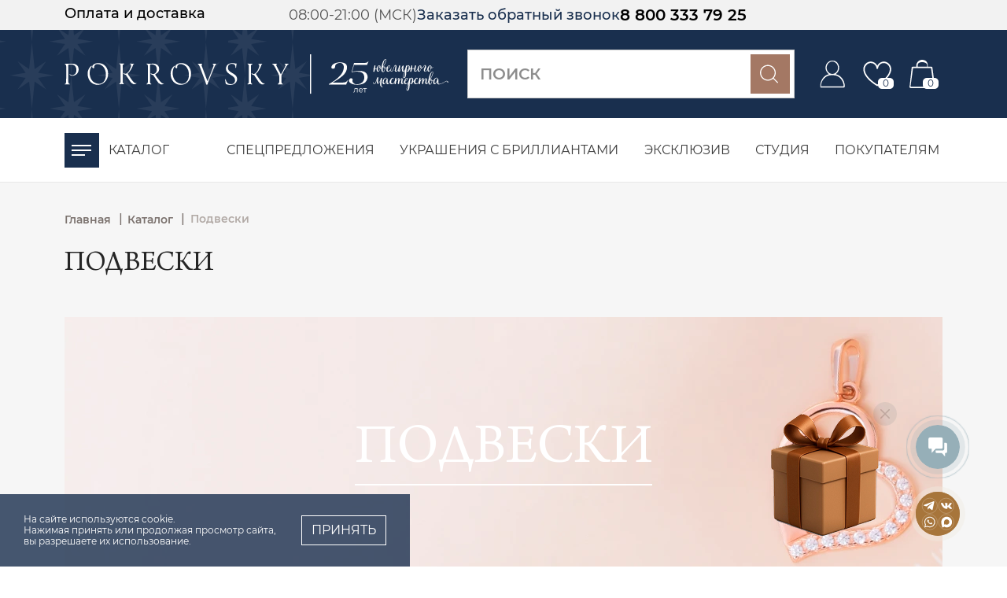

--- FILE ---
content_type: text/html; charset=UTF-8
request_url: https://pokrovgold.ru/catalog/podveski/rauh-topaz/
body_size: 153763
content:
<!DOCTYPE html>
<html class="no-js _filter" lang="ru">
<head>
    <meta charset="UTF-8">
    <meta http-equiv="X-UA-Compatible" content="IE=edge,chrome=1">
    <meta name="viewport" content="width=device-width, initial-scale=1, maximum-scale=1, user-scalable=0">
    <meta name="format-detection" content="telephone=no">
    <meta name="format-detection" content="address=no">
    <meta name="SKYPE_TOOLBAR" content="SKYPE_TOOLBAR_PARSER_COMPATIBLE">

    <title>Подвески | POKROVSKY Jewelry</title>
    <meta name="robots" content="noindex, nofollow">
    <meta name="keywords" content="подвески">
    <meta name="description" content="Мы предлагаем купить подвески по выгодным ценам. Самовывоз в Москве, Покрове, Орехово-Зуево. Доставка по России.">
    <link rel="canonical" href="https://pokrovgold.ru/catalog/">

    <meta property="og:image" content="https://pokrovgold.ru/local/templates/pokrovgold/icons/ogImage.jpg">
    <meta property="og:type" content="website">

    <meta name="yandex-verification" content="e8217e85fe8722e9">
    <meta name="yandex-verification" content="08fd84e01d5fb5de">
    <meta name="yandex-verification" content="7aca7057f147f956">
    <meta name="yandex-verification" content="45b21f97144c08c3">

    <meta name="google-site-verification" content="g1EgS6UMKVZUn4uR2IhYs3K1LyZPuFWy5lrRVPF1aEo">

    <meta name="p:domain_verify" content="44f15dcb382c6d9a381755c5820f2064">
    <meta name="facebook-domain-verification" content="b0e6s8qpdxrfdos9cmkos9f0trr5nv">
    <link rel="shortcut icon" type="image/x-icon" href="/local/templates/pokrovgold/icons/favicon.svg">
    <link rel="apple-touch-icon" href="/local/templates/pokrovgold/icons/apple-touch-icon.png">




    <!-- <link rel="preconnect" href="https://cdn.diginetica.net/"> -->
    <!-- <link rel="preconnect" href="https://tracking.diginetica.net/"> -->
    <!-- <link rel="preconnect" href="https://tracking-app.diginetica.net/"> -->

    <script data-skip-moving="true">(function(w, d, n) {var cl = "bx-core";var ht = d.documentElement;var htc = ht ? ht.className : undefined;if (htc === undefined || htc.indexOf(cl) !== -1){return;}var ua = n.userAgent;if (/(iPad;)|(iPhone;)/i.test(ua)){cl += " bx-ios";}else if (/Windows/i.test(ua)){cl += ' bx-win';}else if (/Macintosh/i.test(ua)){cl += " bx-mac";}else if (/Linux/i.test(ua) && !/Android/i.test(ua)){cl += " bx-linux";}else if (/Android/i.test(ua)){cl += " bx-android";}cl += (/(ipad|iphone|android|mobile|touch)/i.test(ua) ? " bx-touch" : " bx-no-touch");cl += w.devicePixelRatio && w.devicePixelRatio >= 2? " bx-retina": " bx-no-retina";if (/AppleWebKit/.test(ua)){cl += " bx-chrome";}else if (/Opera/.test(ua)){cl += " bx-opera";}else if (/Firefox/.test(ua)){cl += " bx-firefox";}ht.className = htc ? htc + " " + cl : cl;})(window, document, navigator);</script>


<link href="/bitrix/css/main/font-awesome.min.css?169571054623748"  rel="stylesheet">
<link href="/bitrix/js/ui/design-tokens/dist/ui.design-tokens.min.css?171940775923463"  rel="stylesheet">
<link href="/bitrix/js/ui/fonts/opensans/ui.font.opensans.min.css?16957116272320"  rel="stylesheet">
<link href="/bitrix/js/main/popup/dist/main.popup.bundle.min.css?174307673726589"  rel="stylesheet">
<link href="/bitrix/cache/css/s1/pokrovgold/page_ea18c25df92dcacb165cc4ba0fa30e7c/page_ea18c25df92dcacb165cc4ba0fa30e7c_v1.css?176969820378811"  rel="stylesheet">
<link href="/bitrix/cache/css/s1/pokrovgold/template_f46023ccd38a4e184bfb68db76350c5e/template_f46023ccd38a4e184bfb68db76350c5e_v1.css?1769698197454687"  data-template-style="true" rel="stylesheet">

    <script type="application/ld+json">
        {
            "@context": "https://schema.org",
            "@graph": [
                {
                    "@type": "Organization",
                    "name": "POKROVSKY Jewelry",
                    "alternateName": "Покровский ювелирный завод",
                    "url": "https://pokrovgold.ru/",
                    "logo": "https://pokrovgold.ru/local/templates/pokrovgold/images/logo.svg",
                    "sameAs": [
                        "https://vk.com/pokrovgold",
                        "https://t.me/pokrovsky_jewelry_new",
                        "https://youtube.com/@pokrovsky_jewelry?si=7Qn7JKwcG1QPIYpe"
                    ],
                    "contactPoint": {
                        "@type": "ContactPoint",
                        "telephone": "+7 800 333 79 25",
                        "contactType": "customer service",
                        "contactOption": "Бесплатный номер",
                        "areaServed": "RU",
                        "availableLanguage": "Russian"
                    },
                    "address": {
                        "@type": "PostalAddress",
                        "streetAddress": "ул. Ленина, д. 122, стр. 2",
                        "addressLocality": "Владимирская область, Покров",
                        "addressRegion": "Россия",
                        "addressCountry": "RU"
                    }
                },
                {
                    "@type": "WebSite",
                    "url": "https://pokrovgold.ru/",
                    "potentialAction": {
                        "@type": "SearchAction",
                        "target": {
                            "@type": "EntryPoint",
                            "urlTemplate": "https://pokrovgold.ru/search?query={search_term_string}"
                        },
                        "query": "required name=search_term_string"
                    }
                },
                {
                    "@type": "JewelryStore",
                    "name": "POKROVSKY Jewelry",
                    "alternateName": "Покровский ювелирный завод",
                    "url": "https://pokrovgold.ru/",
                    "logo": "https://pokrovgold.ru/local/templates/pokrovgold/images/logo.svg",
                    "description": "Ювелирные украшения от производителя в интернет-магазине POKROVSKY Jewelry. Широкий выбор золотых и серебряных изделий. Купите стильные серьги, кольца и подвески с доставкой по всей России. Гарантия качества и прямые цены от завода.",
                    "priceRange": "490-1559790 RUB",
                    "telephone": "+7 800 333 79 25",
                    "address": {
                        "@type": "PostalAddress",
                        "streetAddress": "ул. Ленина, д. 122, стр. 2",
                        "addressLocality": "Покров",
                        "addressRegion": "Владимирская область",
                        "postalCode": "601120",
                        "addressCountry": "RU"
                    },
                    "contactPoint": {
                        "@type": "ContactPoint",
                        "telephone": "+7 800 333 79 25",
                        "contactType": "customer service",
                        "contactOption": "TollFree",
                        "areaServed": "RU",
                        "availableLanguage": "Russian"
                    }
                }
            ]
        }
    </script>

    <script type='application/ld+json'>
        {
            "@context": "https://schema.org",
            "@type": "WPHeader",
            "name": "Подвески | POKROVSKY Jewelry",
    "description": "В интернет-магазине «Покровский ювелирный завод» вы можете купить ювелирные изделия и украшения от производителя / Гарантия производителя / 8 (800) 333-79-25",
    "inLanguage": "ru",
    "image": {
        "@type": "ImageObject",
        "image": "https://pokrovgold.ru/local/templates/pokrovgold/images/logo_pokrovsky25.svg"
    }
}
    </script>


    <!--[if lt IE 9]>
		<script  data-skip-moving="true" src="/local/templates/pokrovgold/js/core/respond.min.js"></script>
		<![endif]-->
                <!-- Yandex.Metrika counter --> <!-- /Yandex.Metrika counter -->
        <script data-skip-moving="true">
        window.dataLayer = window.dataLayer || [];
        function gtag(){dataLayer.push(arguments);}
        gtag('js', new Date());
        gtag('config', 'UA-114385643-1');
    </script>
        



<script type="extension/settings" data-extension="currency.currency-core">{"region":"ru"}</script>



<meta property="og:title" content="Подвески | POKROVSKY Jewelry">
<meta property="og:url" content="https://pokrovgold.ruhttps://pokrovgold.ru/catalog/">



        
                <script data-skip-moving="true">
        var digiScript = document.createElement('script');
        digiScript.src = '//cdn.diginetica.net/8977/client.js';
        digiScript.defer = true;
        digiScript.async = true;
        document.head.appendChild(digiScript);
    </script>
        <!-- calltouch -->
        <!-- calltouch -->
</head>

<body class="body d-flex flex-column _content _filter">

<script data-skip-moving='true'>
    (function(w,d,u){
        var s=d.createElement('script');s.async=true;s.src=u+'?'+(Date.now()/60000|0);
        var h=d.getElementsByTagName('script')[0];h.parentNode.insertBefore(s,h);
    })(window,document,'https://cdn-ru.bitrix24.ru/b451813/crm/site_button/loader_3_x319sv.js');
</script>

<div class="d-none hidden">
	<svg xmlns="http://www.w3.org/2000/svg" width="0" height="0"  class="hidden">
		<defs>
			<symbol id="heart" viewBox="0 0 48 43" >
				<path d="M36.565,0.585 C33.18,0.229 29.614,1.371 26.990,3.755 C25.801,4.838 24.833,6.141 24.139,7.592 C23.444,6.141 22.476,4.838 21.287,3.755 C18.665,1.370 15.271,0.223 11.714,0.585 C5.427,1.186 0.502,6.832 0.502,13.438 C0.502,28.673 22.599,41.316 23.539,41.847 L24.159,42.200 L24.770,41.831 C25.709,41.265 47.776,27.789 47.776,13.438 C47.776,6.832 42.852,1.186 36.565,0.585 L36.565,0.585 ZM24.119,39.354 C20.564,37.206 2.943,25.920 2.943,13.438 C2.943,8.75 6.897,3.497 11.946,3.14 C12.277,2.983 12.609,2.967 12.942,2.966 C15.434,2.966 17.785,3.869 19.646,5.561 C21.724,7.452 22.918,10.148 22.918,12.958 L25.359,12.958 C25.359,10.148 26.553,7.452 28.631,5.564 C30.739,3.643 33.483,2.741 36.333,3.14 C41.380,3.497 45.334,8.75 45.334,13.438 C45.335,25.173 27.659,37.88 24.119,39.354 L24.119,39.354 Z"/>
			</symbol>
			<symbol id="lk" viewBox="0 0 56.3 61.3" >
				<path fill-rule="evenodd" fill="currentColor"  d="M35.425,31.134 C35.935,30.778 42.863,25.754 42.826,17.188 C42.681,8.367 36.171,1.255 28.98,1.96 C20.25,1.256 13.517,8.368 13.372,17.188 C13.335,25.752 20.262,30.775 20.773,31.134 C9.327,33.667 1.99,44.659 1.98,57.418 C1.98,58.900 2.197,60.100 3.553,60.100 L52.647,60.100 C54.3,60.100 55.102,58.900 55.102,57.418 C55.101,44.658 46.871,33.666 35.425,31.134 ZM15.826,17.188 C15.826,9.782 21.322,3.778 28.100,3.778 C34.879,3.778 40.374,9.782 40.374,17.188 C40.374,24.594 34.879,30.598 28.100,30.598 C21.324,30.590 15.833,24.591 15.826,17.188 ZM3.553,57.418 C3.566,44.93 13.449,33.295 25.645,33.280 L30.555,33.280 C42.750,33.295 52.634,44.93 52.647,57.418 L3.553,57.418 Z"/>
			</symbol>	
			<symbol id="cart" viewBox="0 0 21 23" >
				<path fill-rule="evenodd" fill="currentColor" d="M18.883,6.138 C18.846,5.862 18.602,5.656 18.316,5.658 L15.188,5.658 L15.188,4.555 C15.188,2.39 13.89,0.0 10.499,0.0 C7.910,0.0 5.811,2.39 5.811,4.555 L5.811,5.658 L2.678,5.658 C2.391,5.656 2.147,5.862 2.110,6.138 L0.4,21.659 C0.17,21.822 0.37,21.986 0.152,22.106 C0.390,22.354 0.651,22.608 0.935,22.856 C1.39,22.948 1.175,22.999 1.315,22.999 L19.684,22.999 C19.824,22.999 19.960,22.948 20.64,22.856 C20.342,22.608 20.631,22.354 20.847,22.106 C20.962,21.986 21.16,21.822 20.995,21.659 L18.883,6.138 ZM6.963,4.544 C6.963,2.637 8.554,1.92 10.517,1.92 C12.479,1.92 14.70,2.637 14.70,4.544 L14.70,5.647 L6.946,5.647 L6.963,4.544 ZM19.451,21.896 L1.537,21.896 L1.162,21.543 L3.171,6.761 L17.822,6.761 L19.831,21.543 L19.451,21.896 Z"/>
			</symbol>	
			<symbol id="heart" viewBox="0 0 32 28" >
				<path fill-rule="evenodd" d="M28.769,2.896 C25.385,-0.450 19.939,-0.450 16.555,2.896 L15.636,3.794 L14.733,2.896 C11.349,-0.450 5.903,-0.450 2.519,2.896 C-0.849,6.272 -0.849,11.739 2.519,15.114 L15.073,27.705 C15.385,28.012 15.887,28.012 16.199,27.705 L28.769,15.131 C32.125,11.743 32.125,6.284 28.769,2.896 L28.769,2.896 ZM27.643,14.004 L15.636,26.010 L3.629,14.004 C2.301,12.682 1.558,10.885 1.563,9.011 C1.583,5.121 4.732,1.974 8.621,1.956 C10.493,1.949 12.289,2.693 13.607,4.022 L15.073,5.483 C15.380,5.794 15.881,5.797 16.192,5.490 C16.195,5.488 16.197,5.486 16.199,5.483 L17.665,4.022 C20.483,1.329 24.951,1.431 27.643,4.251 C30.249,6.979 30.249,11.275 27.643,14.004 L27.643,14.004 Z"/>
			</symbol>	
			<symbol id="close" viewBox="0 0 22.313 22.625" >
		  		 <path class="" d="M-0.322,630.89l21.231-21.2,1.413,1.416-21.231,21.2Zm1.433-21.216,21.2,21.225L20.9,632.312-0.3,611.087Z" transform="translate(0 -609.688)"/>
		  	</symbol>
		  	<symbol id="search" viewBox="0 0 57 57" >
		  		 <path  class="" d="M56.382,53.493 L45.201,42.312 C53.996,32.737 53.479,16.697 44.102,7.693 C34.201,-2.192 18.164,-2.192 8.263,7.693 C-1.575,17.126 -1.575,34.78 8.263,43.533 C17.701,52.987 32.863,53.468 42.882,44.632 L54.51,55.824 C54.717,56.445 55.761,56.408 56.382,55.742 C56.972,55.108 56.972,54.127 56.382,53.493 L56.382,53.493 ZM10.583,41.202 C2.30,32.990 2.30,18.225 10.583,10.23 C24.446,-3.784 48.236,6.77 48.214,25.613 C48.192,45.149 24.336,55.22 10.583,41.202 Z"/>
		  	</symbol>
		  	<symbol id="back" viewBox="0 0 10 16" >
		  		 <path  fill="currentColor"  d="M9.982,15.794 L9.982,15.794 L3.762,8.327 L9.982,0.861 L9.982,0.861 L0.3,8.327 L9.982,15.794 Z"/>
		  	</symbol>
		  	<symbol id="pag_l" viewBox="0 0 10 16" >
		  		 <path  fill="currentColor"  d="M9.982,15.794 L9.982,15.794 L3.762,8.327 L9.982,0.861 L9.982,0.861 L0.3,8.327 L9.982,15.794 Z"/>
		  	</symbol>
		  	<symbol id="pag_r" viewBox="0 0 41 60" >
		  		 <path  fill="currentColor"   d="M0.800,0.472 L0.800,0.472 L25.505,30.126 L0.800,59.778 L0.800,59.778 L40.457,30.126 L0.800,0.472 Z"/>
		  	</symbol>
		  	<symbol id="mapPoint" viewBox="0 0 27 35" >
		  		 <path  fill="currentColor"   d="M13.533,0.378 C6.447,0.387 0.705,6.128 0.695,13.213 C0.695,22.428 12.656,33.969 13.164,34.455 C13.370,34.655 13.697,34.655 13.903,34.455 C14.411,33.969 26.371,22.428 26.371,13.213 C26.362,6.128 20.620,0.387 13.533,0.378 ZM13.533,19.96 C10.284,19.96 7.649,16.462 7.649,13.213 C7.649,9.964 10.284,7.330 13.533,7.330 C16.783,7.330 19.418,9.964 19.418,13.213 C19.415,16.461 16.782,19.94 13.533,19.96 Z"/>
		  	</symbol>
			<symbol id="shev_down" viewBox="0 0 39 20" >
		  		 <path  fill="currentColor"   d="M-0.004,0.858 L-0.004,0.858 L19.167,12.786 L38.337,0.858 L38.337,0.858 L19.167,20.005 L-0.004,0.858 Z"/>
		  	</symbol>
		  	<symbol id="contact_point" viewBox="0 0 32 43" >
		  		 <path  fill="currentColor"   d="M31.376,36.789 C31.376,40.440 23.414,42.411 15.923,42.411 C8.432,42.411 0.471,40.440 0.471,36.789 C0.471,33.581 6.700,31.723 12.793,31.280 C11.574,28.864 10.572,26.344 9.801,23.751 C7.961,22.684 6.432,21.155 5.365,19.316 C1.984,13.485 3.970,6.018 9.801,2.637 C15.632,-0.744 23.100,1.242 26.481,7.072 C29.863,12.902 27.877,20.370 22.046,23.751 C21.275,26.344 20.273,28.864 19.053,31.280 C25.146,31.723 31.376,33.581 31.376,36.789 ZM21.016,23.224 C21.056,23.077 21.154,22.952 21.288,22.878 C23.105,21.871 24.603,20.374 25.609,18.557 C28.572,13.208 26.637,6.471 21.288,3.508 C15.938,0.546 9.200,2.481 6.237,7.830 C3.275,13.178 5.210,19.916 10.559,22.878 C10.692,22.952 10.790,23.076 10.831,23.223 C12.103,27.891 14.820,32.810 15.923,34.700 C17.027,32.810 19.745,27.888 21.016,23.224 ZM18.498,32.376 C17.389,34.519 16.481,35.978 16.403,36.103 C16.360,36.170 16.302,36.228 16.234,36.272 C15.969,36.443 15.615,36.368 15.443,36.103 C15.365,35.978 14.458,34.519 13.348,32.376 C6.083,32.811 1.603,34.985 1.603,36.789 C1.603,38.912 7.484,41.278 15.923,41.278 C24.362,41.278 30.243,38.912 30.243,36.789 C30.243,34.985 25.764,32.811 18.498,32.376 ZM10.434,13.197 C10.434,10.165 12.892,7.708 15.923,7.708 C18.955,7.708 21.413,10.165 21.413,13.197 C21.409,16.226 18.954,18.682 15.923,18.685 C12.892,18.685 10.434,16.228 10.434,13.197 ZM20.280,13.197 C20.280,13.196 20.280,13.196 20.280,13.196 C20.280,10.790 18.329,8.839 15.923,8.840 C13.516,8.840 11.566,10.790 11.566,13.197 C11.566,15.603 13.517,17.553 15.923,17.553 C18.329,17.550 20.278,15.601 20.280,13.197 Z"/>
		  	</symbol>
		  	<symbol id="contact_time" viewBox="0 0 40 41" >
		  		 <path  fill="currentColor"   d="M37.829,9.769 L36.025,9.769 C38.351,13.323 39.480,17.558 39.189,21.837 C38.867,26.565 36.843,31.016 33.489,34.371 C29.732,38.128 24.724,40.124 19.619,40.124 C17.154,40.124 14.666,39.658 12.286,38.701 C11.893,38.543 11.703,38.096 11.861,37.704 C12.018,37.311 12.465,37.121 12.858,37.279 C19.596,39.990 27.269,38.423 32.405,33.287 C38.222,27.469 39.291,18.401 35.250,11.425 L35.250,12.349 C35.250,12.772 34.906,13.115 34.483,13.115 C34.060,13.115 33.717,12.772 33.717,12.349 L33.717,9.002 C33.717,8.579 34.060,8.236 34.483,8.236 L37.829,8.236 C38.253,8.236 38.596,8.579 38.596,9.002 C38.596,9.426 38.253,9.769 37.829,9.769 ZM29.868,19.744 C30.291,19.744 30.634,20.087 30.634,20.510 C30.634,20.933 30.291,21.277 29.868,21.277 L29.404,21.277 C28.981,21.277 28.637,20.933 28.637,20.510 C28.637,20.087 28.981,19.744 29.404,19.744 L29.868,19.744 ZM18.863,10.710 L18.863,10.246 C18.863,9.823 19.206,9.480 19.629,9.480 C20.053,9.480 20.396,9.823 20.396,10.246 L20.396,10.710 C20.396,11.134 20.053,11.477 19.629,11.477 C19.206,11.477 18.863,11.134 18.863,10.710 ZM20.371,30.286 L20.371,30.750 C20.371,31.173 20.028,31.516 19.605,31.516 C19.182,31.516 18.838,31.173 18.838,30.750 L18.838,30.286 C18.838,29.862 19.182,29.519 19.605,29.519 C20.028,29.519 20.371,29.862 20.371,30.286 ZM14.769,15.650 C15.069,15.350 15.554,15.350 15.853,15.650 L18.406,18.203 C18.770,18.010 19.178,17.891 19.617,17.891 C20.056,17.891 20.464,18.010 20.828,18.203 L25.978,13.053 C26.277,12.754 26.762,12.754 27.061,13.053 C27.361,13.352 27.361,13.837 27.061,14.137 L21.912,19.287 C22.104,19.651 22.224,20.059 22.224,20.498 C22.224,21.936 21.055,23.105 19.617,23.105 C18.180,23.105 17.010,21.936 17.010,20.498 C17.010,20.058 17.130,19.650 17.322,19.287 L14.769,16.734 C14.470,16.434 14.470,15.949 14.769,15.650 ZM19.617,21.572 C20.209,21.572 20.691,21.090 20.691,20.498 C20.691,19.906 20.209,19.423 19.617,19.423 C19.025,19.423 18.543,19.906 18.543,20.498 C18.543,21.090 19.025,21.572 19.617,21.572 ZM19.617,34.446 C15.892,34.446 12.390,32.995 9.755,30.361 C7.498,28.103 6.116,25.236 5.759,22.070 C5.412,18.998 6.104,15.861 7.706,13.236 C7.927,12.875 8.398,12.761 8.759,12.982 C9.121,13.202 9.235,13.674 9.014,14.035 C6.019,18.940 6.770,25.207 10.839,29.277 C13.184,31.622 16.301,32.913 19.617,32.913 C22.933,32.913 26.050,31.622 28.395,29.277 C30.740,26.932 32.031,23.814 32.031,20.498 C32.031,17.182 30.740,14.064 28.395,11.719 C24.330,7.653 18.067,6.900 13.164,9.888 C12.803,10.108 12.332,9.994 12.111,9.632 C11.891,9.271 12.006,8.799 12.367,8.579 C14.990,6.980 18.125,6.291 21.195,6.639 C24.358,6.997 27.223,8.379 29.479,10.635 C32.113,13.270 33.564,16.772 33.564,20.498 C33.564,24.224 32.113,27.726 29.479,30.361 C26.845,32.995 23.342,34.446 19.617,34.446 ZM29.527,5.222 C29.389,5.222 29.250,5.185 29.125,5.108 L29.087,5.084 C28.727,4.862 28.615,4.390 28.837,4.030 C29.060,3.669 29.532,3.558 29.892,3.780 L29.930,3.804 C30.290,4.026 30.402,4.498 30.179,4.858 C30.035,5.093 29.784,5.222 29.527,5.222 ZM9.716,11.761 C9.416,11.463 9.415,10.977 9.713,10.677 L9.734,10.657 C10.032,10.357 10.517,10.356 10.817,10.654 C11.117,10.952 11.119,11.438 10.820,11.738 L10.800,11.758 C10.650,11.909 10.453,11.984 10.257,11.984 C10.061,11.984 9.866,11.910 9.716,11.761 ZM9.830,21.252 L9.366,21.252 C8.943,21.252 8.600,20.909 8.600,20.486 C8.600,20.062 8.943,19.719 9.366,19.719 L9.830,19.719 C10.254,19.719 10.597,20.062 10.597,20.486 C10.597,20.909 10.254,21.252 9.830,21.252 ZM26.482,3.760 C19.715,0.987 12.000,2.537 6.829,7.709 C0.961,13.578 -0.082,22.757 4.087,29.756 L4.087,28.679 C4.087,28.256 4.430,27.913 4.853,27.913 C5.276,27.913 5.619,28.256 5.619,28.679 L5.619,32.096 C5.619,32.519 5.276,32.862 4.853,32.862 L1.437,32.862 C1.013,32.862 0.670,32.519 0.670,32.096 C0.670,31.672 1.013,31.329 1.437,31.329 L3.279,31.329 C0.906,27.754 -0.248,23.480 0.045,19.159 C0.367,14.431 2.391,9.980 5.746,6.625 C8.534,3.836 12.047,1.971 15.905,1.231 C19.669,0.509 23.528,0.893 27.063,2.342 C27.454,2.502 27.642,2.950 27.481,3.341 C27.321,3.733 26.873,3.920 26.482,3.760 ZM10.208,35.948 L10.238,35.967 C10.599,36.187 10.713,36.659 10.492,37.020 C10.348,37.257 10.096,37.387 9.837,37.387 C9.701,37.387 9.563,37.351 9.439,37.275 L9.409,37.256 C9.048,37.036 8.934,36.564 9.154,36.203 C9.375,35.842 9.846,35.728 10.208,35.948 Z"/>
		  	</symbol>
		  	<symbol id="contact_email" viewBox="0 0 38 39" >
		  		 <path  fill="currentColor"   d="M34.591,38.1000 L3.408,38.1000 C1.527,38.998 0.002,37.474 -0.000,35.594 L-0.000,11.205 C0.000,10.959 0.130,10.731 0.341,10.606 L3.525,8.720 L3.525,4.918 C3.526,3.785 4.445,2.868 5.578,2.867 L13.409,2.867 L17.607,0.380 C18.466,-0.127 19.533,-0.127 20.391,0.380 L24.590,2.867 L32.422,2.867 C33.555,2.868 34.473,3.786 34.474,4.918 L34.474,8.720 L37.659,10.605 C37.870,10.730 37.1000,10.958 37.1000,11.204 L37.1000,35.594 C37.998,37.474 36.473,38.998 34.591,38.1000 ZM3.408,37.607 L34.592,37.607 C34.789,37.604 34.986,37.572 35.174,37.511 L22.520,27.529 C22.463,27.591 22.405,27.651 22.345,27.709 C20.451,29.555 17.418,29.517 15.571,27.624 L15.480,27.529 L2.826,37.511 C3.014,37.572 3.210,37.604 3.408,37.607 ZM3.525,10.340 L1.764,11.382 C2.380,11.935 2.968,12.519 3.525,13.132 L3.525,10.340 ZM1.394,12.932 L1.394,35.594 C1.395,35.961 1.498,36.320 1.691,36.632 L14.507,26.521 L1.394,12.932 ZM19.681,1.578 C19.261,1.329 18.738,1.329 18.318,1.578 L16.143,2.867 L21.855,2.867 L19.681,1.578 ZM33.081,4.918 C33.080,4.554 32.785,4.260 32.421,4.260 L5.578,4.260 C5.214,4.260 4.919,4.554 4.919,4.918 L4.919,14.577 L16.574,26.655 C16.595,26.677 16.616,26.698 16.638,26.720 C17.978,28.023 20.121,27.994 21.425,26.655 L33.081,14.578 L33.081,4.918 ZM34.474,10.340 L34.474,13.132 C35.031,12.519 35.619,11.935 36.236,11.382 L34.474,10.340 ZM36.606,12.930 L23.492,26.522 L36.309,36.632 C36.502,36.320 36.605,35.960 36.606,35.593 L36.606,12.930 ZM17.614,21.913 C11.755,20.915 9.474,13.389 13.713,9.284 C17.796,5.067 25.290,7.302 26.337,13.111 C26.505,13.980 26.520,14.871 26.383,15.745 C26.113,18.006 23.217,19.157 21.408,17.858 C19.805,19.031 17.590,18.881 16.160,17.502 C14.538,15.937 14.492,13.354 16.058,11.732 C17.624,10.110 20.208,10.064 21.831,11.629 C21.960,11.450 22.166,11.343 22.387,11.341 C22.770,11.338 23.082,11.644 23.085,12.026 L23.085,16.994 C24.012,17.086 24.852,16.444 25.007,15.526 C25.523,12.302 23.400,9.246 20.197,8.602 C12.206,7.291 9.958,18.785 17.861,20.542 C19.294,20.814 20.777,20.562 22.040,19.832 C22.365,19.656 22.771,19.764 22.965,20.079 C23.168,20.406 23.066,20.835 22.738,21.037 C21.190,21.932 19.372,22.243 17.614,21.913 ZM19.043,11.919 C17.556,11.895 16.331,13.080 16.307,14.566 C16.330,16.019 17.503,17.190 18.956,17.214 C20.443,17.238 21.668,16.052 21.692,14.566 C21.668,13.114 20.496,11.942 19.043,11.919 Z"/>
		  	</symbol>
		  	<symbol id="contact_phone" viewBox="0 0 31 46" >
		  		 <path  fill="currentColor"   d="M30.383,23.278 C29.992,23.332 29.630,23.059 29.576,22.668 C28.820,17.569 24.060,12.790 18.965,12.016 C18.960,12.015 18.955,12.014 18.949,12.013 C18.560,11.950 18.295,11.582 18.359,11.192 C18.422,10.802 18.790,10.538 19.180,10.602 C24.947,11.478 30.135,16.686 30.991,22.458 C30.992,22.462 30.992,22.467 30.993,22.471 C31.048,22.862 30.774,23.223 30.383,23.278 ZM14.177,41.261 C14.566,41.265 14.880,41.579 14.884,41.968 C14.889,42.363 14.572,42.687 14.177,42.691 L12.041,42.691 C12.036,42.691 12.031,42.691 12.026,42.691 C11.630,42.687 11.314,42.363 11.318,41.968 C11.323,41.573 11.646,41.256 12.041,41.261 L14.177,41.261 ZM17.507,4.838 L8.711,4.838 C8.706,4.838 8.701,4.838 8.695,4.838 C8.300,4.833 7.984,4.509 7.988,4.114 C7.992,3.719 8.316,3.403 8.711,3.407 L17.507,3.407 C17.896,3.411 18.210,3.726 18.215,4.114 C18.219,4.509 17.902,4.833 17.507,4.838 ZM18.937,15.104 C20.644,15.526 22.344,16.509 23.724,17.873 C25.104,19.236 26.108,20.925 26.551,22.628 C26.650,23.010 26.421,23.401 26.039,23.500 C25.656,23.600 25.266,23.370 25.166,22.988 C24.381,19.972 21.617,17.240 18.593,16.492 C18.210,16.397 17.976,16.010 18.071,15.626 C18.166,15.243 18.553,15.009 18.937,15.104 ZM25.012,9.720 C24.617,9.715 24.300,9.391 24.304,8.996 L24.304,4.154 C24.302,2.659 23.090,1.447 21.595,1.445 L4.624,1.445 C3.128,1.447 1.916,2.659 1.914,4.154 L1.914,41.559 C1.916,43.055 3.128,44.267 4.624,44.269 L21.595,44.269 C23.091,44.267 24.303,43.055 24.304,41.559 L24.304,35.948 C23.950,35.991 23.593,36.012 23.236,36.010 C22.311,36.010 21.380,35.891 20.533,35.783 L20.484,35.777 C20.104,35.721 19.835,35.374 19.877,34.992 C19.920,34.599 20.273,34.316 20.665,34.358 L20.714,34.365 C22.509,34.594 24.741,34.879 26.007,33.780 L26.034,33.758 C26.758,33.188 27.202,32.465 27.251,31.772 C27.288,31.241 27.090,30.744 26.662,30.296 L23.311,26.943 C22.946,26.578 22.355,26.576 21.989,26.939 C21.930,27.001 21.303,27.648 20.672,28.296 C20.339,28.637 20.005,28.978 19.752,29.234 C19.206,29.786 19.123,29.871 18.810,29.871 L18.785,29.871 C15.004,29.871 11.791,26.826 11.714,23.188 C11.617,22.668 12.101,22.165 12.571,21.677 C13.004,21.227 13.550,20.714 13.988,20.302 C14.239,20.066 14.522,19.800 14.604,19.712 L14.624,19.681 L14.674,19.631 C15.040,19.264 15.040,18.670 14.674,18.303 L10.572,14.199 C10.397,14.023 10.158,13.924 9.909,13.924 C9.660,13.924 9.421,14.023 9.246,14.199 L9.203,14.238 C7.366,15.800 6.653,17.946 7.085,20.615 C7.871,25.482 12.674,31.414 17.364,33.310 C17.368,33.312 17.372,33.313 17.377,33.315 C17.742,33.467 17.914,33.886 17.762,34.250 C17.611,34.615 17.192,34.788 16.827,34.636 C14.432,33.668 11.856,31.660 9.760,29.128 C7.558,26.467 6.106,23.525 5.673,20.843 C5.165,17.700 6.058,15.046 8.256,13.165 C8.697,12.733 9.291,12.492 9.909,12.493 C10.538,12.492 11.141,12.742 11.584,13.187 L15.686,17.291 C16.596,18.204 16.611,19.675 15.721,20.606 C15.625,20.723 15.448,20.892 14.968,21.344 C14.494,21.790 13.430,22.790 13.144,23.182 C13.217,25.965 15.633,28.303 18.530,28.434 C18.993,27.971 20.192,26.739 20.965,25.940 L20.973,25.932 C20.973,25.932 20.974,25.931 20.974,25.931 C21.899,25.006 23.399,25.007 24.323,25.932 L27.691,29.301 C28.402,30.044 28.744,30.933 28.678,31.873 C28.601,32.962 27.965,34.054 26.932,34.872 C26.575,35.177 26.171,35.420 25.735,35.593 L25.735,41.560 C25.732,43.845 23.880,45.697 21.595,45.700 L4.624,45.700 C2.338,45.697 0.486,43.845 0.483,41.560 L0.483,4.154 C0.486,1.869 2.338,0.017 4.624,0.014 L21.595,0.014 C23.880,0.017 25.732,1.869 25.735,4.154 L25.735,8.996 C25.735,9.002 25.735,9.007 25.735,9.012 C25.731,9.407 25.407,9.724 25.012,9.720 Z"/>
		  	</symbol>		  	
		  	<symbol id="hint" viewBox="0 0 20 21" >
		  		 <path  fill="currentColor" d="M10.031,0.832 C4.574,0.816 0.147,5.243 0.163,10.700 C0.178,16.096 4.678,20.507 10.073,20.507 L19.838,20.507 L19.838,10.742 C19.838,5.347 15.427,0.847 10.031,0.832 ZM10.877,15.680 C10.619,15.907 10.300,16.023 9.916,16.023 C9.532,16.023 9.213,15.907 8.955,15.680 C8.698,15.454 8.571,15.162 8.571,14.808 C8.571,14.455 8.698,14.162 8.955,13.936 C9.213,13.709 9.532,13.594 9.916,13.594 C10.300,13.594 10.619,13.709 10.877,13.936 C11.134,14.162 11.261,14.455 11.261,14.808 C11.261,15.162 11.130,15.450 10.877,15.680 ZM13.152,9.251 C12.994,9.578 12.740,9.912 12.391,10.251 L11.564,11.019 C11.330,11.246 11.165,11.476 11.076,11.715 C10.984,11.953 10.934,12.253 10.927,12.618 L8.867,12.618 C8.867,11.918 8.947,11.365 9.105,10.961 C9.266,10.550 9.532,10.189 9.874,9.908 C10.227,9.613 10.500,9.340 10.685,9.094 C10.865,8.859 10.961,8.571 10.961,8.279 C10.961,7.557 10.650,7.191 10.027,7.191 C9.758,7.184 9.501,7.299 9.332,7.507 C9.155,7.718 9.059,8.002 9.051,8.364 L6.623,8.364 C6.634,7.403 6.934,6.657 7.529,6.123 C8.125,5.589 8.959,5.320 10.031,5.320 C11.100,5.320 11.930,5.566 12.518,6.062 C13.106,6.558 13.398,7.257 13.398,8.168 C13.394,8.540 13.313,8.913 13.152,9.251 Z"/>
		  	</symbol>	
			<symbol id="fav" viewBox="0 0 32 28" >
				<path fill-rule="evenodd" fill="inherit" d="m 28.769,2.896 c -3.384,-3.346 -8.83,-3.346 -12.214,0 L 15.636,3.794 14.733,2.896 c -3.384,-3.346 -8.83,-3.346 -12.214,0 -3.368,3.376 -3.368,8.843 0,12.218 l 12.554,12.591 c 0.312,0.307 0.814,0.307 1.126,0 l 12.57,-12.574 c 3.356,-3.388 3.356,-8.847 0,-12.235 z"/>
				<path fill-rule="evenodd" fill="currentColor" d="M28.769,2.896 C25.385,-0.450 19.939,-0.450 16.555,2.896 L15.636,3.794 L14.733,2.896 C11.349,-0.450 5.903,-0.450 2.519,2.896 C-0.849,6.272 -0.849,11.739 2.519,15.114 L15.073,27.705 C15.385,28.012 15.887,28.012 16.199,27.705 L28.769,15.131 C32.125,11.743 32.125,6.284 28.769,2.896 L28.769,2.896 ZM27.643,14.004 L15.636,26.010 L3.629,14.004 C2.301,12.682 1.558,10.885 1.563,9.011 C1.583,5.121 4.732,1.974 8.621,1.956 C10.493,1.949 12.289,2.693 13.607,4.022 L15.073,5.483 C15.380,5.794 15.881,5.797 16.192,5.490 C16.195,5.488 16.197,5.486 16.199,5.483 L17.665,4.022 C20.483,1.329 24.951,1.431 27.643,4.251 C30.249,6.979 30.249,11.275 27.643,14.004 L27.643,14.004 Z"/>
			</symbol>
			<symbol id="compare" viewBox="0 0 32 28" >
				<path fill-rule="evenodd" fill="currentColor" d="M6.946,27.958H6.934C5.617,27.958,4,26.891,4,25.574V2.4C4,1.078,5.561.011,6.878,0.011H6.891c1.317,0,3.034,1.068,3.034,2.385V25.574C9.925,26.891,8.263,27.958,6.946,27.958ZM8.7,2.828A1.76,1.76,0,0,0,6.926,1.375a1.687,1.687,0,0,0-1.7,1.453V25.183a1.745,1.745,0,0,0,1.758,1.453A1.7,1.7,0,0,0,8.7,25.183V2.828Zm7.248,25.13H15.934c-1.317,0-2.937-1.068-2.937-2.385V8.4c0-1.317,1.565-2.385,2.882-2.385h0.012c1.317,0,3.034,1.068,3.034,2.385V25.574C18.925,26.891,17.263,27.958,15.946,27.958ZM17.7,8.828a1.76,1.76,0,0,0-1.772-1.453,1.687,1.687,0,0,0-1.7,1.453V25.183a1.745,1.745,0,0,0,1.758,1.453A1.7,1.7,0,0,0,17.7,25.183V8.828Zm7.248,19.13H24.934c-1.317,0-2.937-1.068-2.937-2.385V11.43c0-1.317,1.565-2.385,2.882-2.385h0.012c1.317,0,3.034,1.068,3.034,2.385V25.574C27.925,26.891,26.263,27.958,24.946,27.958Zm1.752-16.1a1.76,1.76,0,0,0-1.772-1.453,1.687,1.687,0,0,0-1.7,1.453v13.32a1.745,1.745,0,0,0,1.758,1.453A1.7,1.7,0,0,0,26.7,25.183V11.863Z"/>
			</symbol>	
		  	<symbol id="swiperArrow" viewBox="0 0 10 16" >
		  		 <path  fill="currentColor"  d="M9.982,15.794 L9.982,15.794 L3.762,8.327 L9.982,0.861 L9.982,0.861 L0.3,8.327 L9.982,15.794 Z"/>
		  	</symbol>
            <symbol id="swiperArrow2" viewBox="0 0 10 16" >
                <path  d="M9.982,15.794 L9.982,15.794 L3.762,8.327 L9.982,0.861 L9.982,0.861 L0.3,8.327 L9.982,15.794 Z"/>
            </symbol>
		  	<symbol id="menu_arrow" viewBox="0 0 12 18" >
		  		 <path  fill="currentColor"  d="M0.424,0.612 L0.424,0.612 L7.403,8.989 L0.424,17.366 L0.424,17.366 L11.627,8.989 L0.424,0.612 Z"/>
		  	</symbol>		 
		  	<symbol id="round_arrow" viewBox="0 0 66 47"  >
		  		 <path d="M38.3536 24.3536C38.5488 24.1583 38.5488 23.8417 38.3536 23.6464L35.1716 20.4645C34.9763 20.2692 34.6597 20.2692 34.4645 20.4645C34.2692 20.6597 34.2692 20.9763 34.4645 21.1716L37.2929 24L34.4645 26.8284C34.2692 27.0237 34.2692 27.3403 34.4645 27.5355C34.6597 27.7308 34.9763 27.7308 35.1716 27.5355L38.3536 24.3536ZM-4.37114e-08 24.5L38 24.5L38 23.5L4.37114e-08 23.5L-4.37114e-08 24.5Z" fill="currentColor"/>
				 <circle cx="42.5" cy="23.5" r="23" stroke="currentColor" fill="none"/>
		  	</symbol>	
			<symbol id="bg_desc" viewBox="0 0 473 130" fill="none">
			  	<path d="M232.875 8.18399C533.852 2.65806 498.34 91.9182 382.564 115.94C321.836 128.54 214.763 135.278 96.5031 119.254C-25.5922 102.709 -2.56258 53.3956 15.5323 38.5766C45.8947 13.711 113.017 1.00002 228.613 1.00002C385.765 1.00002 438.701 19.6996 460.339 38.5766C483.777 59.0236 470.994 92.7307 429.976 106.545" stroke="black"/>
		  	</symbol>
			<symbol id="corporatProducts_bg" viewBox="0 0 439 278">
				<g clip-path="url(#clip0_1264_2576)">
					<mask id="mask0_1264_2576" style="mask-type:luminance" maskUnits="userSpaceOnUse" x="-608" y="0" width="1062" height="642">
						<path d="M-608 641.675L453.054 641.676L453.054 6.10352e-05L-608 -3.17251e-05L-608 641.675Z" fill="#fff"/>
					</mask>
					<g mask="url(#mask0_1264_2576)">
						<g style="mix-blend-mode:multiply">
						<path d="M44.2772 -18.7373C58.828 -5.45824 66.1359 14.0345 73.2017 32.8848C74.7677 37.0588 76.3859 41.3765 78.0488 45.5283C86.248 65.9885 100.98 91.1941 124.606 95.0864C147.934 98.9291 168.62 80.5219 186.873 64.2827C188.464 62.8644 190.045 61.461 191.61 60.0821C220.366 34.7771 249.857 18.995 279.263 13.1669C314.013 6.2845 349.336 14.3789 373.753 34.8201C401.21 57.8112 413.734 96.5009 404.21 128.913C400.038 143.115 392.047 155.667 384.32 167.808C380.256 174.19 376.056 180.794 372.459 187.552C362.594 206.107 356.546 232.38 369.178 250.471C375.625 259.699 385.734 265.078 395.513 270.274C404.634 275.123 414.07 280.14 420.808 288.313C438.868 310.223 429.759 346.541 409.913 366.709C394.733 382.138 374.981 391.275 355.882 400.111C350.205 402.736 344.333 405.452 338.692 408.286C307.309 424.043 288.624 443.619 283.154 466.476C278.325 486.665 283.646 510.303 298.971 536.736C302.955 543.608 307.358 550.409 311.613 556.987C320.538 570.772 329.764 585.029 335.707 600.802C351.435 642.557 343.572 694.961 314.662 740.982C288.738 782.248 251.391 813.041 215.273 842.825L214.299 841.506C250.316 811.81 287.565 781.101 313.345 740.057C341.967 694.494 349.775 642.668 334.238 601.421C328.359 585.821 319.183 571.639 310.309 557.93C306.041 551.338 301.628 544.519 297.621 537.614C282.066 510.781 276.679 486.712 281.619 466.072C287.207 442.713 306.18 422.768 338.007 406.786C343.673 403.941 349.555 401.219 355.242 398.588C374.215 389.81 393.838 380.734 408.812 365.509C428.131 345.87 437.084 310.609 419.611 289.413C413.076 281.485 403.784 276.547 394.801 271.767C384.854 266.478 374.574 261.01 367.903 251.461C351.446 227.89 366.172 195.96 371.077 186.732C374.702 179.915 378.923 173.284 383.002 166.874C390.667 154.836 398.588 142.387 402.696 128.418C412.031 96.6521 399.724 58.7033 372.768 36.1324C348.705 15.988 313.858 8.01435 279.551 14.8118C250.411 20.5838 221.157 36.249 192.614 61.3687C191.05 62.7476 189.471 64.1489 187.884 65.5652C169.374 82.0355 148.397 100.703 124.357 96.7397C100.01 92.7277 84.9404 67.0308 76.5882 46.1788C74.9157 42.0096 73.297 37.6829 71.7272 33.5019C64.73 14.841 57.4959 -4.46103 43.242 -17.4684L44.2707 -18.7333L44.2772 -18.7373Z" fill="#cacaca"/>
						<path d="M37.1097 -4.49353C51.6606 8.78556 58.9685 28.2783 66.0343 47.1286C67.6002 51.3026 69.2184 55.6203 70.8813 59.7721C79.0806 80.2323 93.8121 105.438 117.438 109.33C140.766 113.173 161.453 94.7657 179.705 78.5265C181.296 77.1082 182.878 75.7049 184.442 74.3259C213.198 49.0209 242.69 33.2388 272.095 27.4107C306.845 20.5283 342.168 28.6227 366.586 49.0639C394.043 72.055 406.567 110.745 397.043 143.157C392.871 157.359 384.879 169.911 377.153 182.052C373.089 188.434 368.888 195.038 365.292 201.796C355.427 220.351 349.379 246.624 362.011 264.714C368.457 273.943 378.567 279.321 388.345 284.518C397.466 289.367 406.902 294.384 413.641 302.557C431.701 324.467 422.592 360.785 402.746 380.953C387.565 396.382 367.814 405.519 348.714 414.355C343.037 416.98 337.166 419.696 331.524 422.53C300.142 438.287 281.456 457.863 275.986 480.72C271.157 500.909 276.479 524.546 291.803 550.98C295.787 557.852 300.191 564.653 304.446 571.231C313.37 585.015 322.597 599.272 328.539 615.046C344.267 656.8 336.404 709.205 307.495 755.225C281.571 796.491 244.223 827.284 208.106 857.069L207.131 855.75C243.149 826.054 280.398 795.344 306.177 754.301C334.799 708.738 342.608 656.911 327.07 615.665C321.192 600.064 312.015 585.883 303.141 572.174C298.873 565.581 294.46 558.763 290.454 551.858C274.898 525.025 269.511 500.956 274.451 480.316C280.04 456.957 299.012 437.012 330.84 421.03C336.506 418.185 342.387 415.463 348.074 412.832C367.048 404.054 386.671 394.977 401.644 379.753C420.963 360.114 429.916 324.853 412.443 303.657C405.909 295.729 396.616 290.791 387.633 286.01C377.687 280.722 367.406 275.254 360.736 265.704C344.278 242.133 359.004 210.204 363.909 200.976C367.535 194.159 371.755 187.528 375.835 181.118C383.499 169.079 391.42 156.631 395.528 142.662C404.864 110.896 392.557 72.9471 365.6 50.3762C341.537 30.2318 306.691 22.2582 272.383 29.0556C243.244 34.8276 213.99 50.4928 185.447 75.6125C183.882 76.9914 182.304 78.3927 180.716 79.809C162.206 96.2793 141.23 114.947 117.189 110.983C92.843 106.971 77.773 81.2746 69.4207 60.4226C67.7483 56.2534 66.1295 51.9267 64.5598 47.7457C57.5625 29.0848 50.3284 9.78277 36.0745 -3.22462L37.1032 -4.48954L37.1097 -4.49353Z" fill="#cacaca"/>
						</g>
					</g>
				</g>
				<defs>
					<clipPath id="clip0_1264_2576">
						<rect width="439" height="278" fill="#fff" transform="translate(439 278) rotate(-180)"/>
					</clipPath>
				</defs>
		  	</symbol>
			<symbol id="icon_email" viewBox="0 0 35 35">
				<g clip-path="url(#clip0_1270_2815)">
					<path d="M0.730625 6.5048C5.53424 10.5729 13.9631 17.73 16.4404 19.9616C16.773 20.2628 17.1297 20.4159 17.5 20.4159C17.8696 20.4159 18.2256 20.2642 18.5575 19.9645C21.0369 17.7307 29.4658 10.5729 34.2694 6.5048C34.5685 6.25201 34.6141 5.80768 34.372 5.49862C33.8123 4.78447 32.9777 4.375 32.0833 4.375H2.91669C2.02234 4.375 1.18774 4.78447 0.628086 5.49869C0.385957 5.80768 0.431553 6.25201 0.730625 6.5048ZM34.5771 8.70939C34.451 8.6506 34.3107 8.62928 34.1728 8.64796C34.0349 8.66665 33.9054 8.72456 33.7995 8.8148C30.6535 11.4815 26.5085 15.0049 23.3825 17.6937C23.3013 17.7635 23.2365 17.8503 23.1927 17.9481C23.1489 18.0458 23.1271 18.152 23.1291 18.2591C23.1309 18.3662 23.1563 18.4715 23.2036 18.5677C23.2509 18.6638 23.3188 18.7483 23.4025 18.8152C26.3071 21.1415 30.6842 24.3416 33.8451 26.616C33.969 26.7055 34.118 26.7535 34.2709 26.7534C34.3848 26.7534 34.4987 26.7271 34.6034 26.6729C34.7229 26.6118 34.8231 26.5189 34.8931 26.4044C34.9631 26.2899 35.0001 26.1584 35.0001 26.0242V9.37091C35 9.23177 34.9602 9.09555 34.8853 8.97833C34.8103 8.8611 34.7034 8.76779 34.5771 8.70939ZM1.155 26.616C4.31662 24.3416 8.69449 21.1416 11.5983 18.8152C11.682 18.7483 11.7499 18.6638 11.7972 18.5677C11.8445 18.4715 11.8699 18.3662 11.8718 18.2591C11.8737 18.152 11.852 18.0458 11.8082 17.9481C11.7643 17.8503 11.6995 17.7635 11.6183 17.6937C8.49222 15.0049 4.34649 11.4815 1.2006 8.8148C1.09449 8.72499 0.964935 8.66735 0.827178 8.64867C0.689421 8.63 0.549196 8.65107 0.423008 8.70939C0.296701 8.76777 0.189747 8.86108 0.114787 8.97831C0.0398265 9.09553 -5.06652e-06 9.23176 4.83372e-10 9.37091L4.83372e-10 26.0243C4.83372e-10 26.2977 0.153125 26.5484 0.396621 26.673C0.499433 26.7261 0.613489 26.7537 0.729189 26.7535C0.88206 26.7536 1.03108 26.7055 1.155 26.616Z" fill="black"/>
					<path d="M34.1068 28.5998C31.0541 26.4158 25.4308 22.3442 22.0741 19.6197C21.8006 19.3969 21.4047 19.404 21.1356 19.6361C20.4769 20.2108 19.9257 20.695 19.5348 21.0467C18.3342 22.1305 16.6679 22.1305 15.4645 21.0453C15.075 20.6943 14.5239 20.2086 13.8652 19.6361C13.5982 19.4025 13.2016 19.3954 12.9274 19.6197C9.58201 22.3348 3.95234 26.4114 0.894697 28.5997C0.810564 28.6601 0.740211 28.7377 0.688289 28.8273C0.636368 28.9169 0.604061 29.0165 0.593505 29.1195C0.583135 29.2226 0.594854 29.3267 0.627882 29.425C0.66091 29.5232 0.714488 29.6132 0.785048 29.6891C1.33698 30.2838 2.11457 30.6249 2.91711 30.6249H32.0838C32.8863 30.6249 33.6632 30.2838 34.2165 29.6892C34.2869 29.6134 34.3404 29.5234 34.3735 29.4253C34.4065 29.3272 34.4183 29.2232 34.408 29.1203C34.3974 29.0171 34.3651 28.9174 34.3132 28.8277C34.2613 28.738 34.1909 28.6603 34.1068 28.5998Z" fill="black"/>
				</g>
				<defs>
					<clipPath id="clip0_1270_2815">
						<rect width="35" height="35" fill="white"/>
					</clipPath>
				</defs>
		  	</symbol>
			<symbol id="icon_phone" viewBox="0 0 35 35">			
				<g clip-path="url(#clip0_1270_2819)">
					<path d="M26.6089 23.1532C25.4655 22.0243 24.038 22.0243 22.9018 23.1532C22.0351 24.0126 21.1684 24.872 20.3163 25.746C20.0832 25.9864 19.8866 26.0373 19.6025 25.8771C19.0417 25.5712 18.4445 25.3236 17.9055 24.9886C15.3929 23.4081 13.288 21.3761 11.4235 19.0892C10.4986 17.953 9.67557 16.7367 9.10019 15.3675C8.98366 15.0907 9.00551 14.9087 9.23129 14.6829C10.098 13.8453 10.9428 12.9859 11.795 12.1265C12.9821 10.932 12.9821 9.53367 11.7877 8.33195C11.1104 7.64733 10.433 6.97728 9.75568 6.29266C9.0565 5.59347 8.36459 4.88701 7.65813 4.19511C6.51467 3.08078 5.08717 3.08078 3.95099 4.20239C3.07701 5.0618 2.23945 5.94307 1.3509 6.78791C0.527903 7.56721 0.112763 8.52131 0.0253645 9.63563C-0.113016 11.4491 0.331258 13.1607 0.95761 14.8285C2.23945 18.2808 4.19134 21.347 6.55837 24.1583C9.75568 27.9601 13.5721 30.968 18.0366 33.1384C20.0468 34.1144 22.1298 34.8645 24.3949 34.9883C25.9535 35.0757 27.3081 34.6825 28.3933 33.4662C29.1362 32.6359 29.9738 31.8784 30.7603 31.0846C31.9257 29.9047 31.9329 28.4772 30.7749 27.3119C29.3911 25.9208 28 24.537 26.6089 23.1532ZM25.2179 17.3485L27.9053 16.8897C27.4829 14.4207 26.3176 12.1847 24.5478 10.4076C22.676 8.53588 20.309 7.356 17.7016 6.99184L17.3229 9.6939C19.3403 9.97794 21.1757 10.8883 22.625 12.3377C23.9943 13.7069 24.8901 15.4403 25.2179 17.3485ZM29.4202 5.66631C26.3176 2.56368 22.392 0.604503 18.0585 0L17.6798 2.70206C21.4233 3.22644 24.8173 4.92342 27.4975 7.59635C30.0393 10.1382 31.7072 13.3501 32.3117 16.8824L34.9991 16.4235C34.2927 12.3304 32.3626 8.61599 29.4202 5.66631Z" fill="black"/>
				</g>
				<defs>
					<clipPath id="clip0_1270_2819">
						<rect width="35" height="35" fill="white"/>
					</clipPath>
				</defs>
			</symbol>
			<symbol id="icon_adress" viewBox="0 0 35 35">		
				<path d="M17.4997 0C10.8658 0 5.46875 5.39706 5.46875 12.0309V12.0766C5.46875 14.4546 6.1065 16.7947 7.31302 18.8438L16.5278 34.4939C16.6182 34.6475 16.7471 34.7749 16.9017 34.8637C17.0563 34.9524 17.2313 34.9994 17.4096 35H17.4132C17.5908 35 17.7654 34.9539 17.92 34.8663C18.0745 34.7787 18.2037 34.6525 18.2949 34.5L27.6393 18.8772C28.8768 16.808 29.5304 14.442 29.5306 12.0309C29.5306 5.39706 24.1335 0 17.4997 0ZM17.4132 17.4242C14.557 17.4242 12.2415 15.1088 12.2415 12.2525C12.2415 9.39622 14.557 7.08078 17.4132 7.08078C20.2695 7.08078 22.5849 9.39622 22.5849 12.2525C22.5849 15.1087 20.2695 17.4242 17.4132 17.4242Z" fill="black"/>
		  	</symbol>
			<symbol id="arrow_comparison" viewBox="0 0 17 25">
				<g clip-path="url(#clip0_1276_2880)">
					<path d="M0.881744 12.9431L15.9543 24.8408C16.3292 25.1314 16.5 25.0131 16.3357 24.5768L12.3345 13.2073C12.1703 12.7709 12.1718 12.0638 12.3379 11.628L16.3323 0.424194C16.4984 -0.0115234 16.3277 -0.131143 15.9508 0.157063L0.885182 11.895C0.508369 12.1832 0.506831 12.6525 0.881744 12.9431Z"/>
				</g>
				<defs>
					<clipPath id="clip0_1276_2880">
						<rect width="17" height="25" fill="white"/>
					</clipPath>
				</defs>
		  	</symbol>
			<symbol id="comparison_left" viewBox="0 0 63 36" fill="none">
				<path d="M13.7516 35.5062C7.08489 24.1729 -4.24844 1.40618 3.75156 1.00618C13.7516 0.506182 23.7515 30.5062 28.2515 29.5062C32.7515 28.5062 19.2515 14.0065 22.2515 7.50635C25.2515 1.00618 32.7515 25.0063 37.2515 25.0063C41.7515 25.0063 34.7515 11.0063 43.7515 7.50635C50.9515 4.70635 59.0848 6.33968 62.2515 7.50635"/>
		  	</symbol>
			<symbol id="comparison_right" viewBox="0 0 35 35">
				<g clip-path="url(#clip0_1270_2840)">
					<path d="M17.5002 0.699951C17.5002 9.98195 9.98219 17.5 0.700195 17.5C10.0802 17.234 17.7662 24.92 17.5002 34.2999C17.5002 25.018 25.0182 17.5 34.3002 17.5C25.0182 17.5 17.5002 9.98195 17.5002 0.699951Z">
				</g>
				<defs>
					<clipPath id="clip0_1270_2840">
						<rect width="35" height="35">
					</clipPath>
				</defs>
		  	</symbol>
			<symbol id="part_payment_split" viewBox="0 0 25 25">
				<g clip-path="url(#clip0_1566_2602)">
					<path d="M11.5964 1.80725C5.19187 1.80725 0 6.99912 0 13.4036C0 19.8082 5.19187 25 11.5964 25C18.0009 25 23.1928 19.8082 23.1928 13.4036H11.5964V1.80725Z" fill="black"/>
					<path d="M13.4036 0V11.5964H25C25 5.19187 19.8081 0 13.4036 0Z" fill="black"/>
				</g>
				<defs>
					<clipPath id="clip0_1566_2602">
						<rect width="25" height="25" fill="white"/>
					</clipPath>
				</defs>
		  	</symbol>
			<symbol id="part_payment_shares" viewBox="0 0 25 25">
				<path d="M25 12.5C25 19.4036 19.4036 25 12.5 25C5.59644 25 0 19.4036 0 12.5C0 5.59644 5.59644 0 12.5 0C19.4036 0 25 5.59644 25 12.5Z" fill="black"/>
				<path d="M6 9.76923H7.84615V19H6V9.76923Z" fill="white"/>
				<path d="M9.69231 8.84615H11.5385V18.0769H9.69231V8.84615Z" fill="white"/>
				<path d="M13.3846 7.92308H15.2308V17.1538H13.3846V7.92308Z" fill="white"/>
				<path d="M17.0769 7H18.9231V16.2308H17.0769V7Z" fill="white"/>
		  	</symbol>
			<symbol id="part_payment_installment" viewBox="0 0 26 25">
				<path fill-rule="evenodd" clip-rule="evenodd" d="M22.4251 4.87683C23.0171 5.64045 23.5106 6.47787 23.93 7.36454L12.5324 15.7636L7.74634 12.7587V9.16257L12.5076 12.1429L22.4251 4.87683Z" fill="black"/>
				<path fill-rule="evenodd" clip-rule="evenodd" d="M2.88632 12.5123C2.88632 12.34 2.88632 12.1922 2.91111 12.0198L0.0246249 11.872C0.0246249 12.069 0 12.2907 0 12.4878C0 15.936 1.40618 19.0642 3.67588 21.3301L5.72346 19.2858C3.97188 17.5616 2.88632 15.1725 2.88632 12.5123Z" fill="black"/>
				<path fill-rule="evenodd" clip-rule="evenodd" d="M12.5076 2.90639C12.6804 2.90639 12.8284 2.90639 13.0011 2.93101L13.1491 0.0493046C12.9517 0.0493046 12.7297 0.0245972 12.5324 0.0245972C9.07858 0.0245972 5.94552 1.42864 3.6759 3.69455L5.72349 5.73892C7.45037 3.99013 9.86807 2.90639 12.5076 2.90639Z" fill="black"/>
				<path fill-rule="evenodd" clip-rule="evenodd" d="M12.5077 22.1182C12.335 22.1182 12.187 22.1182 12.0143 22.0936L11.8663 24.9755C12.0637 24.9755 12.2857 25 12.483 25C15.9369 25 19.0699 23.5961 21.3396 21.3301L19.292 19.2858C17.5651 21.0591 15.1721 22.1182 12.5077 22.1182Z" fill="black"/>
				<path fill-rule="evenodd" clip-rule="evenodd" d="M17.9352 4.58132L20.3776 2.78328C18.2312 1.05912 15.4928 0 12.5077 0V2.88187C14.5307 2.90641 16.4056 3.5222 17.9352 4.58132Z" fill="black"/>
				<path fill-rule="evenodd" clip-rule="evenodd" d="M25.0401 12.5123C25.0401 11.7488 24.966 11.0099 24.8427 10.2709L22.1537 12.2661C22.1537 12.3399 22.1537 12.4384 22.1537 12.5123C22.1537 15.3448 20.9202 17.8818 18.9712 19.6306L20.9202 21.7735C23.4365 19.5075 25.0401 16.1823 25.0401 12.5123Z" fill="black"/>
				<path fill-rule="evenodd" clip-rule="evenodd" d="M12.5076 22.1182C9.67064 22.1182 7.12957 20.8867 5.37806 18.9409L3.23181 20.8867C5.52606 23.4237 8.8319 25 12.5076 25V22.1182Z" fill="black"/>
				<path fill-rule="evenodd" clip-rule="evenodd" d="M6.06879 5.3941L4.11987 3.25122C1.57888 5.54192 0 8.84234 0 12.5123H2.88632C2.88632 9.70446 4.11987 7.14288 6.06879 5.3941Z" fill="black"/>
		  	</symbol>
			<symbol id="part_payment_arrow" viewBox="0 0 13 25">
				<path d="M1.47188 25L0 23.5281L10.3 13.2281C10.4954 13.0326 10.6052 12.7675 10.6052 12.4911C10.6052 12.2147 10.4954 11.9496 10.3 11.7542L0.0177211 1.47396L1.49168 0L11.7719 10.2802C12.3581 10.8666 12.6875 11.6619 12.6875 12.4911C12.6875 13.3204 12.3581 14.1156 11.7719 14.7021L1.47188 25Z"/>
		  	</symbol>
			<symbol id="part_payment_like" viewBox="0 0 22 20">
				<path d="M15.6356 0C14.6298 0.0156446 13.6459 0.296417 12.7834 0.813962C11.9208 1.33151 11.21 2.0675 10.7229 2.94761C10.2358 2.0675 9.52505 1.33151 8.66248 0.813962C7.7999 0.296417 6.81603 0.0156446 5.81023 0C4.20685 0.0696625 2.69621 0.771072 1.60835 1.95099C0.520477 3.13091 -0.0561917 4.69343 0.00432415 6.29717C0.00432415 12.3487 9.7904 19.3381 10.2066 19.6347L10.7229 20L11.2392 19.6347C11.6554 19.3399 21.4415 12.3487 21.4415 6.29717C21.502 4.69343 20.9254 3.13091 19.8375 1.95099C18.7496 0.771072 17.239 0.0696625 15.6356 0Z"/>
			</symbol>
			<symbol id="part_payment_checkSize" viewBox="0 0 26 30">
				<path d="M20.1727 6.92407C19.4967 8.04423 18.7853 8.44343 17.4534 9.74601C19.8791 11.3097 21.5084 14.0451 21.5084 17.1203C21.5084 21.9244 17.554 25.8787 12.75 25.8787C7.94591 25.8787 3.9916 21.9244 3.9916 17.1203C3.9916 14.0446 5.62146 11.3088 8.04768 9.74523C6.67138 8.40023 5.9972 8.03424 5.32727 6.92413C2.1917 9.22488 0.12561 12.9555 0.12561 17.1203C0.12561 24.0595 5.81083 29.7446 12.75 29.7446C19.6892 29.7446 25.3744 24.0595 25.3744 17.1203C25.3744 12.9554 23.3082 9.22482 20.1727 6.92407Z" fill="black"/>
				<path d="M12.7501 11.6533L18.0396 6.75704C20.5071 4.28954 18.7777 0.00855769 15.2444 0.00855769C14.3248 0.00855769 13.453 0.320458 12.7501 0.894239C10.1609 -1.21888 6.30261 0.658324 6.30261 3.96172C6.30261 5.01762 6.71383 6.0104 7.46047 6.75704L12.7501 11.6533Z" fill="black"/>
		  	</symbol>
			<symbol id="part_payment_sw_btn" viewBox="0 0 47 12">
				<path d="M1 5.25C0.585786 5.25 0.25 5.58579 0.25 6C0.25 6.41421 0.585786 6.75 1 6.75L1 5.25ZM46.5303 6.53033C46.8232 6.23744 46.8232 5.76256 46.5303 5.46967L41.7574 0.696699C41.4645 0.403806 40.9896 0.403806 40.6967 0.696699C40.4038 0.989593 40.4038 1.46447 40.6967 1.75736L44.9393 6L40.6967 10.2426C40.4038 10.5355 40.4038 11.0104 40.6967 11.3033C40.9896 11.5962 41.4645 11.5962 41.7574 11.3033L46.5303 6.53033ZM1 6.75L46 6.75V5.25L1 5.25L1 6.75Z" fill="black"/>
		  	</symbol>
			<symbol id="arrorRight" viewBox="0 0 8 15">
				<path d="M1.07688 15L0.193756 14.1169L6.37376 7.93687C6.49101 7.81958 6.55688 7.66053 6.55688 7.49468C6.55688 7.32884 6.49101 7.16978 6.37376 7.0525L0.204389 0.884376L1.08877 0L7.25689 6.16812C7.60864 6.51998 7.80625 6.99715 7.80625 7.49468C7.80625 7.99222 7.60864 8.46939 7.25689 8.82125L1.07688 15Z" fill="currentColor"/>
       
            
		  	</symbol>
			<symbol id="decorReviewsTopBtn" viewBox="0 0 410 75" fill="none">
				<path d="M125 74.0526L125.03 74.5517L125 74.0526ZM408.958 35.5508C409.234 35.574 409.475 35.3696 409.499 35.0945L409.876 30.6103C409.899 30.3351 409.694 30.0933 409.419 30.0702C409.144 30.047 408.902 30.2513 408.879 30.5265L408.544 34.5125L404.558 34.1774C404.283 34.1543 404.041 34.3586 404.018 34.6338C403.995 34.9089 404.199 35.1508 404.474 35.1739L408.958 35.5508ZM1.34036 50.3664C9.99266 42.3321 18.225 40.0495 26.6452 41.036C35.1136 42.028 43.8151 46.329 53.3845 51.5894C72.4733 62.0826 94.8577 76.3118 125.03 74.5517L124.971 73.5534C95.1432 75.2934 73.0276 61.2462 53.8662 50.713C44.3106 45.4602 35.4494 41.0605 26.7615 40.0427C18.0254 39.0193 9.50767 41.4178 0.659911 49.6336L1.34036 50.3664ZM125.03 74.5517C132.326 74.1261 141.002 71.7187 150.726 68.042C160.456 64.3632 171.271 59.3999 182.853 53.8394C206.032 42.7122 232.291 29.1911 259.22 18.6921C286.149 8.19308 313.688 0.740644 339.402 1.7266C365.092 2.71165 388.969 12.1187 408.618 35.3753L409.382 34.7299C389.532 11.2363 365.38 1.72198 339.44 0.727332C313.523 -0.266411 285.832 7.24309 258.857 17.7604C231.881 28.2777 205.564 41.8273 182.421 52.9379C170.842 58.4964 160.06 63.4439 150.372 67.1066C140.679 70.7715 132.116 73.1366 124.971 73.5534L125.03 74.5517Z" fill="black"/>
		  	</symbol>
            <symbol id="decorStockDetail" viewBox="0 0 182 179" fill="none">
                <g clip-path="url(#clip0_2403_1613)">
                    <path d="M178.937 0.094121C174.87 -3.97819 168.271 -3.97819 164.204 0.094121L-36.8764 201.174C-40.947 205.243 -40.947 211.837 -36.8764 215.906C-34.842 217.942 -32.1745 218.96 -29.5088 218.96C-26.843 218.96 -24.1756 217.942 -22.1429 215.906L178.937 14.8259C183.008 10.7571 183.008 4.16296 178.937 0.094121ZM9.49212 -2.889C-17.7965 -2.889 -40 19.3162 -40 46.6049C-40 73.8935 -17.7965 96.097 9.49212 96.097C36.7825 96.097 58.9842 73.8918 58.9842 46.6031C58.9842 19.3145 36.7808 -2.889 9.49212 -2.889ZM9.49212 75.2567C-6.30803 75.2567 -19.1615 62.4015 -19.1615 46.6031C-19.1615 30.8047 -6.3063 17.9495 9.49212 17.9495C25.2923 17.9495 38.1457 30.8047 38.1457 46.6031C38.1457 62.4015 25.2923 75.2567 9.49212 75.2567ZM132.508 119.965C105.219 119.965 83.0158 142.169 83.0158 169.458C83.0158 196.746 105.219 218.95 132.508 218.95C159.797 218.95 182 196.748 182 169.458C182 142.167 159.797 119.965 132.508 119.965ZM132.508 198.109C116.708 198.109 103.854 185.254 103.854 169.456C103.854 153.657 116.709 140.802 132.508 140.802C148.306 140.802 161.161 153.657 161.161 169.456C161.161 185.254 148.308 198.109 132.508 198.109Z" fill="white" fill-opacity="0.1"/>
                </g>
                <defs>
                    <clipPath id="clip0_2403_1613">
                        <rect width="222" height="222" fill="white" transform="translate(-40)"/>
                    </clipPath>
                </defs>
            </symbol>
            <symbol id="icon_order_doc" viewBox="0 0 45 45" fill="none">
                <path d="M24.6094 43.5938H4.92188C4.73539 43.5938 4.55655 43.5197 4.42469 43.3878C4.29283 43.2559 4.21875 43.0771 4.21875 42.8906V10.5469C4.21875 10.3604 4.29283 10.1816 4.42469 10.0497C4.55655 9.91783 4.73539 9.84375 4.92188 9.84375C5.10836 9.84375 5.2872 9.91783 5.41906 10.0497C5.55092 10.1816 5.625 10.3604 5.625 10.5469V42.1875H24.6094C24.7959 42.1875 24.9747 42.2616 25.1066 42.3934C25.2384 42.5253 25.3125 42.7041 25.3125 42.8906C25.3125 43.0771 25.2384 43.2559 25.1066 43.3878C24.9747 43.5197 24.7959 43.5938 24.6094 43.5938ZM35.8594 23.9062C35.6729 23.9062 35.4941 23.8322 35.3622 23.7003C35.2303 23.5684 35.1562 23.3896 35.1562 23.2031V2.8125H13.3594C13.1729 2.8125 12.9941 2.73842 12.8622 2.60656C12.7303 2.4747 12.6562 2.29586 12.6562 2.10938C12.6562 1.92289 12.7303 1.74405 12.8622 1.61219C12.9941 1.48033 13.1729 1.40625 13.3594 1.40625H35.8594C36.0459 1.40625 36.2247 1.48033 36.3566 1.61219C36.4884 1.74405 36.5625 1.92289 36.5625 2.10938V23.2031C36.5625 23.3896 36.4884 23.5684 36.3566 23.7003C36.2247 23.8322 36.0459 23.9062 35.8594 23.9062ZM31.6406 23.9062C31.8271 23.9062 32.0059 23.8322 32.1378 23.7003C32.2697 23.5684 32.3438 23.3896 32.3438 23.2031C32.3438 23.0166 32.2697 22.8378 32.1378 22.7059C32.0059 22.5741 31.8271 22.5 31.6406 22.5C31.4541 22.5 31.2753 22.5741 31.1434 22.7059C31.0116 22.8378 30.9375 23.0166 30.9375 23.2031C30.9375 23.3896 31.0116 23.5684 31.1434 23.7003C31.2753 23.8322 31.4541 23.9062 31.6406 23.9062Z" fill="black"/>
                <path d="M31.6406 15.4688C31.8271 15.4688 32.0059 15.3947 32.1378 15.2628C32.2697 15.1309 32.3438 14.9521 32.3438 14.7656C32.3438 14.5791 32.2697 14.4003 32.1378 14.2684C32.0059 14.1366 31.8271 14.0625 31.6406 14.0625C31.4541 14.0625 31.2753 14.1366 31.1434 14.2684C31.0116 14.4003 30.9375 14.5791 30.9375 14.7656C30.9375 14.9521 31.0116 15.1309 31.1434 15.2628C31.2753 15.3947 31.4541 15.4688 31.6406 15.4688ZM31.6406 19.6875C31.8271 19.6875 32.0059 19.6134 32.1378 19.4816C32.2697 19.3497 32.3438 19.1709 32.3438 18.9844C32.3438 18.7979 32.2697 18.6191 32.1378 18.4872C32.0059 18.3553 31.8271 18.2812 31.6406 18.2812C31.4541 18.2812 31.2753 18.3553 31.1434 18.4872C31.0116 18.6191 30.9375 18.7979 30.9375 18.9844C30.9375 19.1709 31.0116 19.3497 31.1434 19.4816C31.2753 19.6134 31.4541 19.6875 31.6406 19.6875ZM9.14062 19.6875H27.4219C27.6084 19.6875 27.7872 19.6134 27.9191 19.4816C28.0509 19.3497 28.125 19.1709 28.125 18.9844C28.125 18.7979 28.0509 18.6191 27.9191 18.4872C27.7872 18.3553 27.6084 18.2812 27.4219 18.2812H9.14062C8.95414 18.2812 8.7753 18.3553 8.64344 18.4872C8.51158 18.6191 8.4375 18.7979 8.4375 18.9844C8.4375 19.1709 8.51158 19.3497 8.64344 19.4816C8.7753 19.6134 8.95414 19.6875 9.14062 19.6875ZM9.14062 23.9062H27.4219C27.6084 23.9062 27.7872 23.8322 27.9191 23.7003C28.0509 23.5684 28.125 23.3896 28.125 23.2031C28.125 23.0166 28.0509 22.8378 27.9191 22.7059C27.7872 22.5741 27.6084 22.5 27.4219 22.5H9.14062C8.95414 22.5 8.7753 22.5741 8.64344 22.7059C8.51158 22.8378 8.4375 23.0166 8.4375 23.2031C8.4375 23.3896 8.51158 23.5684 8.64344 23.7003C8.7753 23.8322 8.95414 23.9062 9.14062 23.9062ZM9.14062 32.3438H21.7969C21.9834 32.3438 22.1622 32.2697 22.2941 32.1378C22.4259 32.0059 22.5 31.8271 22.5 31.6406C22.5 31.4541 22.4259 31.2753 22.2941 31.1434C22.1622 31.0116 21.9834 30.9375 21.7969 30.9375H9.14062C8.95414 30.9375 8.7753 31.0116 8.64344 31.1434C8.51158 31.2753 8.4375 31.4541 8.4375 31.6406C8.4375 31.8271 8.51158 32.0059 8.64344 32.1378C8.7753 32.2697 8.95414 32.3438 9.14062 32.3438ZM9.14062 28.125H23.2031C23.3896 28.125 23.5684 28.0509 23.7003 27.9191C23.8322 27.7872 23.9062 27.6084 23.9062 27.4219C23.9062 27.2354 23.8322 27.0566 23.7003 26.9247C23.5684 26.7928 23.3896 26.7188 23.2031 26.7188H9.14062C8.95414 26.7188 8.7753 26.7928 8.64344 26.9247C8.51158 27.0566 8.4375 27.2354 8.4375 27.4219C8.4375 27.6084 8.51158 27.7872 8.64344 27.9191C8.7753 28.0509 8.95414 28.125 9.14062 28.125ZM9.14062 15.4688H27.4219C27.6084 15.4688 27.7872 15.3947 27.9191 15.2628C28.0509 15.1309 28.125 14.9521 28.125 14.7656C28.125 14.5791 28.0509 14.4003 27.9191 14.2684C27.7872 14.1366 27.6084 14.0625 27.4219 14.0625H9.14062C8.95414 14.0625 8.7753 14.1366 8.64344 14.2684C8.51158 14.4003 8.4375 14.5791 8.4375 14.7656C8.4375 14.9521 8.51158 15.1309 8.64344 15.2628C8.7753 15.3947 8.95414 15.4688 9.14062 15.4688ZM33.0469 43.5938C28.0069 43.5938 23.9062 39.4931 23.9062 34.4531C23.9062 29.4131 28.0069 25.3125 33.0469 25.3125C34.6359 25.3125 36.2025 25.7273 37.575 26.512C37.6575 26.5566 37.7302 26.6172 37.7889 26.6903C37.8476 26.7634 37.8911 26.8474 37.9168 26.9376C37.9425 27.0277 37.95 27.1221 37.9387 27.2151C37.9275 27.3082 37.8977 27.3981 37.8512 27.4794C37.8047 27.5608 37.7424 27.6321 37.6679 27.6891C37.5935 27.746 37.5084 27.7875 37.4177 27.8111C37.3269 27.8347 37.2324 27.8399 37.1397 27.8264C37.0469 27.813 36.9578 27.7811 36.8775 27.7327C35.7102 27.0681 34.3901 26.7187 33.0469 26.7188C28.7817 26.7188 25.3125 30.188 25.3125 34.4531C25.3125 38.7183 28.7817 42.1875 33.0469 42.1875C34.2274 42.1862 35.392 41.915 36.4517 41.3945C37.5113 40.8741 38.4379 40.1183 39.1606 39.1848C39.8834 38.2514 40.3831 37.165 40.6215 36.0088C40.86 34.8526 40.8309 33.6572 40.5366 32.5139C40.5135 32.4245 40.5082 32.3315 40.5211 32.2401C40.534 32.1486 40.5647 32.0607 40.6116 31.9811C40.6585 31.9016 40.7206 31.8321 40.7943 31.7766C40.8681 31.721 40.952 31.6806 41.0414 31.6575C41.1308 31.6344 41.2238 31.6292 41.3153 31.642C41.4067 31.6549 41.4946 31.6857 41.5742 31.7326C41.6537 31.7794 41.7232 31.8415 41.7787 31.9153C41.8343 31.989 41.8747 32.073 41.8978 32.1623C42.2453 33.5133 42.2793 34.9259 41.9973 36.292C41.7153 37.6582 41.1247 38.9418 40.2707 40.0447C39.4167 41.1477 38.3219 42.0409 37.0699 42.656C35.8179 43.2711 34.4418 43.5918 33.0469 43.5938Z" fill="black"/>
                <path d="M33.0469 37.5454H33.03C32.9296 37.5429 32.8309 37.519 32.7405 37.4753C32.65 37.4317 32.5699 37.3693 32.5055 37.2923L28.9898 33.0735C28.8712 32.9297 28.8141 32.7449 28.8309 32.5593C28.8478 32.3736 28.9372 32.2022 29.0798 32.0821C29.2236 31.9634 29.4084 31.9063 29.5941 31.9232C29.7797 31.94 29.9512 32.0295 30.0713 32.1721L33.0708 35.7735L40.8727 27.1743C40.9987 27.0369 41.1742 26.9551 41.3605 26.9471C41.5469 26.939 41.7287 27.0053 41.8662 27.1314C42.0036 27.2575 42.0853 27.433 42.0934 27.6193C42.1014 27.8056 42.0351 27.9875 41.9091 28.1249L33.5644 37.3176C33.4989 37.3896 33.4189 37.4472 33.3298 37.4864C33.2407 37.5256 33.1443 37.5457 33.0469 37.5454ZM13.3594 11.2499H4.9514C4.81245 11.2499 4.67661 11.2087 4.56105 11.1315C4.4455 11.0543 4.3554 10.9447 4.30213 10.8163C4.24887 10.688 4.23483 10.5467 4.26179 10.4104C4.28874 10.2741 4.35549 10.1488 4.45359 10.0504L12.8616 1.61289C12.994 1.48461 13.1715 1.41348 13.3559 1.41481C13.5402 1.41615 13.7167 1.48985 13.8473 1.62003C13.9778 1.75022 14.052 1.92647 14.0539 2.11084C14.0557 2.2952 13.9851 2.47291 13.8572 2.6057L6.64594 9.84367H12.6562V5.62492C12.6562 5.43844 12.7303 5.2596 12.8622 5.12774C12.9941 4.99588 13.1729 4.9218 13.3594 4.9218C13.5459 4.9218 13.7247 4.99588 13.8566 5.12774C13.9884 5.2596 14.0625 5.43844 14.0625 5.62492V10.5468C14.0625 10.7333 13.9884 10.9121 13.8566 11.044C13.7247 11.1758 13.5459 11.2499 13.3594 11.2499Z" fill="black"/>
            </symbol>
            <symbol id="icon_order_shipment" viewBox="0 0 47 47" fill="none">
                <path d="M40.1799 26.5928H27.6723C27.5047 26.5928 27.344 26.5263 27.2256 26.4078C27.1071 26.2893 27.0405 26.1286 27.0405 25.9611C27.0405 25.7935 27.1071 25.6328 27.2256 25.5143C27.344 25.3958 27.5047 25.3293 27.6723 25.3293H39.5482V14.8595H27.6723C27.5047 14.8595 27.344 14.7929 27.2256 14.6745C27.1071 14.556 27.0405 14.3953 27.0405 14.2277C27.0405 14.0602 27.1071 13.8995 27.2256 13.781C27.344 13.6625 27.5047 13.5959 27.6723 13.5959H40.1799C40.3475 13.5959 40.5082 13.6625 40.6267 13.781C40.7452 13.8995 40.8117 14.0602 40.8117 14.2277V25.961C40.8117 26.044 40.7954 26.1261 40.7637 26.2028C40.7319 26.2794 40.6854 26.3491 40.6267 26.4078C40.568 26.4664 40.4984 26.513 40.4217 26.5447C40.3451 26.5765 40.2629 26.5928 40.1799 26.5928Z" fill="#545454"/>
                <path d="M40.1802 14.8594H27.6725C27.5049 14.8594 27.3443 14.7929 27.2258 14.6744C27.1073 14.5559 27.0407 14.3952 27.0407 14.2276C27.0407 14.0601 27.1073 13.8994 27.2258 13.7809C27.3443 13.6624 27.5049 13.5959 27.6725 13.5959H38.9692L38.1079 12.361H27.5875C27.4199 12.361 27.2592 12.2944 27.1407 12.1759C27.0222 12.0574 26.9557 11.8967 26.9557 11.7292C26.9557 11.5616 27.0222 11.4009 27.1407 11.2825C27.2592 11.164 27.4199 11.0974 27.5875 11.0974H38.4376C38.5393 11.0974 38.6396 11.122 38.7298 11.1691C38.82 11.2161 38.8975 11.2843 38.9558 11.3677L40.6984 13.8662C40.7645 13.9609 40.8033 14.0719 40.8107 14.1872C40.8181 14.3024 40.7938 14.4175 40.7403 14.5199C40.6869 14.6223 40.6065 14.7081 40.5077 14.7679C40.4089 14.8278 40.2957 14.8594 40.1802 14.8594Z" fill="#545454"/>
                <path d="M31.5542 17.7638C31.3867 17.7638 31.226 17.6972 31.1076 17.5787C30.9891 17.4602 30.9226 17.2995 30.9226 17.132V14.2279C30.9226 14.0603 30.9892 13.8996 31.1076 13.7811C31.2261 13.6627 31.3868 13.5961 31.5544 13.5961H34.4585C34.6261 13.5961 34.7868 13.6627 34.9052 13.7811C35.0237 13.8996 35.0903 14.0603 35.0903 14.2279V17.132C35.0903 17.2541 35.0549 17.3736 34.9884 17.476C34.9219 17.5784 34.8271 17.6594 34.7155 17.7091C34.604 17.7587 34.4804 17.775 34.3598 17.756C34.2392 17.7369 34.1267 17.6833 34.0359 17.6016L33.0065 16.675L31.977 17.6016C31.861 17.7061 31.7104 17.7638 31.5542 17.7638ZM32.1862 14.8596V15.7134L32.5839 15.3554C32.6999 15.251 32.8504 15.1932 33.0065 15.1932C33.1626 15.1932 33.3131 15.251 33.4291 15.3554L33.8267 15.7133V14.8596H32.1862ZM37.2573 24.7505H35.1839C35.0163 24.7505 34.8556 24.6839 34.7371 24.5654C34.6187 24.447 34.5521 24.2863 34.5521 24.1187C34.5521 23.9511 34.6187 23.7905 34.7371 23.672C34.8556 23.5535 35.0163 23.4869 35.1839 23.4869H37.2573C37.4249 23.4869 37.5856 23.5535 37.704 23.672C37.8225 23.7905 37.8891 23.9511 37.8891 24.1187C37.8891 24.2863 37.8225 24.447 37.704 24.5654C37.5856 24.6839 37.4249 24.7505 37.2573 24.7505ZM38.1287 22.8963H35.184C35.0164 22.8963 34.8557 22.8297 34.7372 22.7112C34.6187 22.5928 34.5522 22.4321 34.5522 22.2645C34.5522 22.097 34.6187 21.9363 34.7372 21.8178C34.8557 21.6993 35.0164 21.6327 35.184 21.6327H38.1287C38.2962 21.6327 38.4569 21.6993 38.5754 21.8178C38.6939 21.9363 38.7605 22.097 38.7605 22.2645C38.7605 22.4321 38.6939 22.5928 38.5754 22.7112C38.4569 22.8297 38.2962 22.8963 38.1287 22.8963ZM27.6725 26.5928H12.7901C12.6226 26.5928 12.4619 26.5263 12.3434 26.4078C12.2249 26.2893 12.1584 26.1286 12.1584 25.9611V12.9154C12.1584 9.88337 14.6251 7.41675 17.657 7.41675H22.8056C25.8376 7.41675 28.3042 9.88337 28.3042 12.9154V25.9611C28.3042 26.044 28.2879 26.1262 28.2561 26.2028C28.2244 26.2795 28.1779 26.3491 28.1192 26.4078C28.0605 26.4665 27.9909 26.513 27.9143 26.5447C27.8376 26.5765 27.7555 26.5928 27.6725 26.5928ZM13.4219 25.3293H27.0407V12.9154C27.0407 10.5801 25.1408 8.68031 22.8057 8.68031H17.657C15.3218 8.68031 13.422 10.5801 13.422 12.9154V25.3293H13.4219Z" fill="#545454"/>
                <path d="M24.4412 12.964C24.2736 12.964 24.1129 12.8974 23.9944 12.779C23.876 12.6605 23.8094 12.4998 23.8094 12.3322V7.11332C23.8094 5.14091 22.2048 3.53626 20.2324 3.53626C18.2601 3.53626 16.6554 5.14091 16.6554 7.11332V12.3322C16.6554 12.4998 16.5889 12.6605 16.4704 12.779C16.3519 12.8974 16.1912 12.964 16.0237 12.964C15.8561 12.964 15.6954 12.8974 15.5769 12.779C15.4584 12.6605 15.3919 12.4998 15.3919 12.3322V7.11332C15.3919 4.44421 17.5634 2.27271 20.2324 2.27271C22.9014 2.27271 25.073 4.44421 25.073 7.11332V12.3322C25.073 12.4998 25.0064 12.6605 24.8879 12.779C24.7694 12.8974 24.6087 12.964 24.4412 12.964Z" fill="#545454"/>
                <path d="M16.7638 12.964H15.07C14.9024 12.964 14.7417 12.8974 14.6232 12.779C14.5048 12.6605 14.4382 12.4998 14.4382 12.3322C14.4382 12.1647 14.5048 12.004 14.6232 11.8855C14.7417 11.767 14.9024 11.7004 15.07 11.7004H16.7638C16.9313 11.7004 17.092 11.767 17.2105 11.8855C17.329 12.004 17.3956 12.1647 17.3956 12.3322C17.3956 12.4998 17.329 12.6605 17.2105 12.779C17.092 12.8974 16.9313 12.964 16.7638 12.964ZM25.2877 12.964H23.5938C23.4262 12.964 23.2655 12.8974 23.1471 12.779C23.0286 12.6605 22.962 12.4998 22.962 12.3322C22.962 12.1647 23.0286 12.004 23.1471 11.8855C23.2655 11.767 23.4262 11.7004 23.5938 11.7004H25.2877C25.4552 11.7004 25.6159 11.767 25.7344 11.8855C25.8529 12.004 25.9195 12.1647 25.9195 12.3322C25.9195 12.4998 25.8529 12.6605 25.7344 12.779C25.6159 12.8974 25.4552 12.964 25.2877 12.964ZM24.715 22.8513H15.7489C15.5813 22.8513 15.4207 22.7847 15.3022 22.6662C15.1837 22.5477 15.1171 22.387 15.1171 22.2195V18.2446C15.1171 18.0771 15.1837 17.9164 15.3022 17.7979C15.4207 17.6794 15.5813 17.6129 15.7489 17.6129H24.715C24.8825 17.6129 25.0432 17.6794 25.1617 17.7979C25.2802 17.9164 25.3467 18.0771 25.3467 18.2446V22.2195C25.3467 22.387 25.2802 22.5477 25.1617 22.6662C25.0432 22.7847 24.8825 22.8513 24.715 22.8513ZM16.3807 21.5877H24.0832V18.8764H16.3807V21.5877ZM29.0907 35.9965H18.9367C18.7692 35.9965 18.6085 35.93 18.49 35.8115C18.3715 35.693 18.3049 35.5323 18.3049 35.3648C18.3049 35.1972 18.3715 35.0365 18.49 34.918C18.6085 34.7996 18.7692 34.733 18.9367 34.733H29.0907C29.6589 34.733 30.153 34.3681 30.3203 33.825C30.4229 33.4914 30.7768 33.3042 31.11 33.4071C31.1893 33.4315 31.263 33.4713 31.3269 33.5242C31.3908 33.5771 31.4437 33.6421 31.4825 33.7154C31.5213 33.7888 31.5453 33.869 31.5531 33.9516C31.5608 34.0342 31.5523 34.1176 31.5278 34.1968C31.1964 35.2733 30.217 35.9965 29.0907 35.9965Z" fill="#545454"/>
                <path d="M25.4791 41.2988C25.4646 41.2988 25.4501 41.2983 25.4357 41.2973L12.7244 40.4213C12.5573 40.4098 12.4015 40.3323 12.2914 40.206C12.1814 40.0796 12.126 39.9147 12.1375 39.7476C12.1491 39.5804 12.2265 39.4246 12.3529 39.3146C12.4792 39.2045 12.6441 39.1492 12.8113 39.1607L25.4771 40.0336L30.7812 39.6332C31.1079 39.6091 31.4256 39.5158 31.7134 39.3595L40.9046 34.3841C41.1245 34.2659 41.3144 34.0989 41.46 33.896C41.6055 33.6932 41.7028 33.4597 41.7444 33.2135C41.8305 32.712 41.6841 32.2076 41.3429 31.8297C41.188 31.659 40.9992 31.5225 40.7885 31.4291C40.5778 31.3358 40.3499 31.2875 40.1194 31.2874C39.8411 31.2874 39.5645 31.3592 39.3193 31.4951L33.7963 34.5628C33.7025 34.615 33.5969 34.6423 33.4895 34.6423H30.9228C30.824 34.6423 30.7266 34.6191 30.6383 34.5746C30.5501 34.5301 30.4735 34.4655 30.4148 34.386C30.356 34.3066 30.3168 34.2144 30.3001 34.117C30.2834 34.0196 30.2899 33.9196 30.3189 33.8251C30.3565 33.7024 30.3757 33.5748 30.3756 33.4465C30.376 33.2772 30.3428 33.1096 30.2781 32.9532C30.2135 32.7968 30.1185 32.6547 29.9987 32.5351C29.8793 32.4159 29.7375 32.3214 29.5814 32.257C29.4254 32.1927 29.2582 32.1598 29.0894 32.1602H25.3817C24.4528 32.1595 23.5385 31.93 22.7194 31.4921L19.6393 29.842C18.4115 29.1842 16.998 29.034 15.6593 29.4192L10.4166 30.9276C10.0815 31.0238 9.73129 30.8304 9.63479 30.495C9.53829 30.1596 9.73193 29.8096 10.0672 29.7132L15.3099 28.2048C16.9667 27.7282 18.7162 27.9141 20.236 28.7283L23.3161 30.3783C23.9516 30.7181 24.661 30.8961 25.3817 30.8967H29.0894C29.7692 30.8967 30.4095 31.1613 30.8921 31.6417C31.3585 32.1103 31.6213 32.7243 31.6383 33.3788H33.3258L38.7063 30.3902C39.1387 30.1505 39.6249 30.0245 40.1193 30.0239C40.5265 30.0241 40.9291 30.1095 41.3012 30.2746C41.6734 30.4397 42.0069 30.6808 42.2803 30.9825C42.8833 31.6505 43.1417 32.5414 42.9896 33.4274C42.8375 34.3133 42.2968 35.0671 41.5061 35.4953L32.3149 40.4707C31.8707 40.7119 31.3803 40.8559 30.8762 40.8933L25.5266 41.297C25.5108 41.2981 25.495 41.2988 25.4791 41.2988Z" fill="#545454"/>
                <path d="M8.31072 43.849C8.17158 43.8488 8.03637 43.8028 7.92606 43.718C7.81576 43.6332 7.73653 43.5143 7.70066 43.3799L4.03673 29.6445C4.01533 29.5644 4.00992 29.4808 4.02084 29.3985C4.03175 29.3163 4.05876 29.237 4.10033 29.1652C4.1419 29.0934 4.19721 29.0304 4.2631 28.98C4.32899 28.9296 4.40417 28.8927 4.48435 28.8713L8.40652 27.8251C9.3455 27.5747 10.3131 28.1349 10.5635 29.0737L13.6446 40.6243C13.7049 40.8478 13.7202 41.0811 13.6898 41.3106C13.6593 41.5401 13.5836 41.7613 13.4671 41.9614C13.3516 42.1621 13.1975 42.3379 13.0137 42.4786C12.8298 42.6193 12.6199 42.7222 12.396 42.7813L8.47388 43.8275C8.42066 43.8417 8.36581 43.8489 8.31072 43.849ZM5.42041 29.9294L8.75873 42.4437L12.0704 41.5604C12.1338 41.5436 12.1932 41.5145 12.2452 41.4747C12.2972 41.4348 12.3408 41.3851 12.3735 41.3283C12.4065 41.2717 12.4279 41.2091 12.4366 41.1442C12.4452 41.0792 12.4408 41.0132 12.4238 40.95L9.34258 29.3993C9.27166 29.1336 8.99755 28.9753 8.73212 29.0459L5.42041 29.9294Z" fill="#545454"/>
            </symbol>
            <symbol id="icon_product_sale" viewBox="0 0 19 19" fill="none">
                <g clip-path="url(#clip0_2462_2847)">
                    <path d="M17.7366 9.7461C17.6989 9.66955 17.6793 9.58535 17.6793 9.50001C17.6793 9.41467 17.6989 9.33047 17.7366 9.25392L18.4452 7.80425C18.8398 6.99709 18.5272 6.03503 17.7336 5.61396L16.3082 4.85767C16.2327 4.81791 16.1673 4.76133 16.1172 4.6923C16.067 4.62326 16.0334 4.54362 16.0189 4.45953L15.7401 2.87018C15.5849 1.98527 14.7664 1.39064 13.877 1.51647L12.2793 1.74247C12.1948 1.75468 12.1087 1.74731 12.0275 1.72094C11.9464 1.69456 11.8724 1.64989 11.8112 1.59036L10.6515 0.468475C10.0058 -0.156221 8.99421 -0.156258 8.34851 0.468475L7.18877 1.59047C7.12762 1.64998 7.05361 1.69465 6.97245 1.72102C6.8913 1.7474 6.80517 1.75477 6.72071 1.74258L5.12305 1.51659C4.23336 1.39067 3.4151 1.98539 3.25988 2.87029L2.98111 4.45956C2.96662 4.54366 2.93301 4.6233 2.88285 4.69234C2.8327 4.76138 2.76735 4.81797 2.69185 4.85775L1.26648 5.61403C0.472868 6.03507 0.16026 6.9972 0.554805 7.80436L1.2634 9.25399C1.30112 9.33055 1.32074 9.41474 1.32074 9.50008C1.32074 9.58542 1.30112 9.66962 1.2634 9.74617L0.554768 11.1958C0.160223 12.003 0.472831 12.965 1.26645 13.3861L2.69181 14.1424C2.76732 14.1821 2.83267 14.2387 2.88284 14.3078C2.933 14.3768 2.96662 14.4564 2.98111 14.5405L3.25988 16.1299C3.40119 16.9354 4.09194 17.5004 4.88581 17.5003C4.964 17.5003 5.04334 17.4948 5.12309 17.4835L6.72075 17.2575C6.80521 17.2453 6.89135 17.2527 6.9725 17.2791C7.05366 17.3054 7.12767 17.3501 7.18881 17.4097L8.34851 18.5315C8.67143 18.8439 9.08564 19.0001 9.50001 19C9.91426 19 10.3287 18.8439 10.6515 18.5315L11.8112 17.4097C11.9364 17.2886 12.1069 17.2334 12.2793 17.2575L13.877 17.4835C14.7668 17.6094 15.5849 17.0147 15.7401 16.1298L16.0189 14.5406C16.0334 14.4565 16.067 14.3768 16.1172 14.3078C16.1674 14.2387 16.2327 14.1822 16.3082 14.1424L17.7336 13.3861C18.5272 12.9651 18.8398 12.0029 18.4452 11.1958L17.7366 9.7461ZM7.3083 4.56874C8.41608 4.56874 9.31735 5.47001 9.31735 6.57779C9.31735 7.68558 8.41608 8.58685 7.3083 8.58685C6.20052 8.58685 5.29925 7.68558 5.29925 6.57779C5.29925 5.47001 6.20052 4.56874 7.3083 4.56874ZM6.27132 13.5035C6.16434 13.6105 6.0241 13.664 5.8839 13.664C5.7437 13.664 5.60343 13.6105 5.49648 13.5035C5.28251 13.2895 5.28251 12.9426 5.49648 12.7286L12.7287 5.49647C12.9426 5.2825 13.2896 5.2825 13.5035 5.49647C13.7175 5.71044 13.7175 6.05737 13.5035 6.27135L6.27132 13.5035ZM11.6916 14.4313C10.5839 14.4313 9.68258 13.53 9.68258 12.4223C9.68258 11.3145 10.5839 10.4132 11.6916 10.4132C12.7994 10.4132 13.7007 11.3145 13.7007 12.4223C13.7007 13.53 12.7994 14.4313 11.6916 14.4313Z" fill="black"/>
                    <path d="M11.6917 11.5091C11.1881 11.5091 10.7784 11.9187 10.7784 12.4222C10.7784 12.9258 11.1881 13.3354 11.6917 13.3354C12.1952 13.3354 12.6048 12.9258 12.6048 12.4222C12.6048 11.9187 12.1952 11.5091 11.6917 11.5091ZM7.30832 5.66455C6.80479 5.66455 6.39514 6.0742 6.39514 6.57773C6.39514 7.08127 6.80479 7.49095 7.30832 7.49095C7.81186 7.49095 8.22154 7.0813 8.22154 6.57773C8.22151 6.07424 7.81186 5.66455 7.30832 5.66455Z" fill="black"/>
                </g>
                <defs>
                    <clipPath id="clip0_2462_2847">
                        <rect width="19" height="19" fill="white"/>
                    </clipPath>
                </defs>
            </symbol>
            <symbol id="icon_product_time" viewBox="0 0 19 19" fill="none">
                <g clip-path="url(#clip0_2462_2852)">
                    <path d="M9.5 0C4.26154 0 0 4.26154 0 9.5C0 14.7385 4.26154 19 9.5 19C14.7385 19 19 14.7385 19 9.5C19 4.26154 14.7385 0 9.5 0ZM14.018 14.4139C13.9447 14.4876 13.8575 14.5462 13.7614 14.5861C13.6654 14.6261 13.5624 14.6467 13.4583 14.6467C13.3543 14.6467 13.2513 14.6261 13.1552 14.5861C13.0592 14.5462 12.972 14.4876 12.8986 14.4139L8.94029 10.4555C8.86663 10.3821 8.80822 10.2949 8.76841 10.1989C8.7286 10.1028 8.70818 9.99981 8.70833 9.89583V4.75C8.70833 4.54004 8.79174 4.33867 8.94021 4.19021C9.08867 4.04174 9.29004 3.95833 9.5 3.95833C9.70996 3.95833 9.91133 4.04174 10.0598 4.19021C10.2083 4.33867 10.2917 4.54004 10.2917 4.75V9.56808L14.018 13.2945C14.0916 13.3679 14.15 13.4552 14.1898 13.5512C14.2297 13.6472 14.2502 13.7502 14.2502 13.8542C14.2502 13.9581 14.2297 14.0611 14.1898 14.1571C14.15 14.2532 14.0916 14.3404 14.018 14.4139Z" fill="black"/>
                </g>
                <defs>
                    <clipPath id="clip0_2462_2852">
                        <rect width="19" height="19" fill="white"/>
                    </clipPath>
                </defs>
            </symbol>
            <symbol id="comfav_like" viewBox="0 0 39 35">
                <path d="M1.00781 11.001L1.00684 10.9814C0.90874 8.44725 1.84364 5.97363 3.61426 4.10156C5.37904 2.23572 7.83204 1.11819 10.4434 1C12.0682 1.02939 13.6551 1.47464 15.0459 2.28809C16.4445 3.1061 17.5945 4.26731 18.3809 5.65234L19.25 7.18359L20.1191 5.65234C20.9055 4.26731 22.0555 3.1061 23.4541 2.28809C24.8446 1.4748 26.4312 1.02955 28.0557 1C30.6673 1.11796 33.1207 2.23549 34.8857 4.10156C36.6564 5.97363 37.5913 8.44725 37.4932 10.9814L37.4922 11.001V11.0205C37.4921 13.4022 36.4988 15.9644 34.8887 18.5312C33.2855 21.087 31.1233 23.5646 28.9111 25.7578C24.4901 30.1409 19.9694 33.2885 19.6094 33.5371L19.25 33.7842L18.8936 33.5391C18.535 33.29 14.0121 30.1416 9.58887 25.7568C7.37659 23.5637 5.21454 21.0859 3.61133 18.5303C2.00127 15.9637 1.00794 13.4022 1.00781 11.0205V11.001Z" stroke-width="2"/>
            </symbol>

            <symbol id="trash" viewBox="0 0 20 20">
                <path d="M18.3337 4.79166H1.66699C1.50123 4.79166 1.34226 4.72581 1.22505 4.6086C1.10784 4.49139 1.04199 4.33242 1.04199 4.16666C1.04199 4.0009 1.10784 3.84192 1.22505 3.72471C1.34226 3.6075 1.50123 3.54166 1.66699 3.54166H18.3337C18.4994 3.54166 18.6584 3.6075 18.7756 3.72471C18.8928 3.84192 18.9587 4.0009 18.9587 4.16666C18.9587 4.33242 18.8928 4.49139 18.7756 4.6086C18.6584 4.72581 18.4994 4.79166 18.3337 4.79166Z" fill="currentColor"/>
                <path d="M14.167 4.79166C14.0358 4.79169 13.908 4.7504 13.8017 4.67367C13.6953 4.59693 13.6158 4.48864 13.5745 4.36416L12.9312 2.43416C12.9171 2.3927 12.8904 2.35667 12.8548 2.33112C12.8193 2.30557 12.7766 2.29177 12.7328 2.29166H7.26783C7.22404 2.29177 7.18138 2.30557 7.14581 2.33112C7.11025 2.35667 7.08357 2.3927 7.06949 2.43416L6.42616 4.36416C6.37378 4.5213 6.26112 4.6512 6.11297 4.72528C5.96481 4.79936 5.7933 4.81154 5.63616 4.75916C5.47902 4.70678 5.34912 4.59413 5.27504 4.44597C5.20097 4.29782 5.18878 4.1263 5.24116 3.96916L5.88449 2.03833C5.98035 1.74718 6.1657 1.49374 6.41411 1.31417C6.66252 1.13459 6.9613 1.03806 7.26783 1.03833H12.7328C13.0393 1.03806 13.3381 1.13459 13.5865 1.31417C13.8349 1.49374 14.0203 1.74718 14.1162 2.03833L14.7595 3.96916C14.7855 4.04697 14.7959 4.12914 14.7901 4.21096C14.7843 4.29279 14.7624 4.37267 14.7257 4.44604C14.6891 4.51941 14.6383 4.58483 14.5763 4.63856C14.5143 4.69229 14.4423 4.73327 14.3645 4.75916C14.3009 4.78095 14.2342 4.79193 14.167 4.79166ZM2.79199 5.625L3.45033 16.8C3.48615 17.3837 3.74309 17.9319 4.16884 18.3329C4.59459 18.7339 5.15714 18.9575 5.74199 18.9583H14.2587C14.8435 18.9575 15.4061 18.7339 15.8318 18.3329C16.2576 17.9319 16.5145 17.3837 16.5503 16.8L17.2087 5.625H2.79199ZM8.54199 14.1667C8.54199 14.3324 8.47614 14.4914 8.35893 14.6086C8.24172 14.7258 8.08275 14.7917 7.91699 14.7917C7.75123 14.7917 7.59226 14.7258 7.47505 14.6086C7.35784 14.4914 7.29199 14.3324 7.29199 14.1667V10C7.29199 9.83424 7.35784 9.67527 7.47505 9.55806C7.59226 9.44085 7.75123 9.375 7.91699 9.375C8.08275 9.375 8.24172 9.44085 8.35893 9.55806C8.47614 9.67527 8.54199 9.83424 8.54199 10V14.1667ZM12.7087 14.1667C12.7087 14.3324 12.6428 14.4914 12.5256 14.6086C12.4084 14.7258 12.2494 14.7917 12.0837 14.7917C11.9179 14.7917 11.7589 14.7258 11.6417 14.6086C11.5245 14.4914 11.4587 14.3324 11.4587 14.1667V10C11.4587 9.83424 11.5245 9.67527 11.6417 9.55806C11.7589 9.44085 11.9179 9.375 12.0837 9.375C12.2494 9.375 12.4084 9.44085 12.5256 9.55806C12.6428 9.67527 12.7087 9.83424 12.7087 10V14.1667Z" fill="currentColor"/>
            </symbol>
            <symbol id="icon_video" viewBox="0 0 163.861 163.861">
                <g>
                    <path d="M34.857 3.613C20.084-4.861 8.107 2.081 8.107 19.106v125.637c0 17.042 11.977 23.975 26.75 15.509L144.67 97.275c14.778-8.477 14.778-22.211 0-30.686L34.857 3.613z" opacity="1" data-original="#000000" class=""></path>
                </g>
            </symbol>
            <symbol id="icon_swiper_navigation" viewBox="0 0 99 99">
                <circle cx="49.5" cy="49.5" r="48.5" stroke="#2B406B" stroke-width="2"/>
                <path d="M67 50L38 25L56.5 50L38 73L67 50Z" fill="black"/>
            </symbol>
            <symbol id="icon_box" viewBox="0 0 33 33">
                <path d="M7.63795 11.7011L21.2205 4.4385L16.5 2.0625L2.49511 9.11213L7.63795 11.7011ZM25.3455 6.51492L11.763 13.7775L16.5 16.1623L30.5049 9.11213L25.3455 6.51492ZM16.1133 16.8377L11.3438 14.437V19.7118L9.28125 17.6354H7.21875V12.3606L2.0625 9.76542V23.8647L16.1133 30.9375V16.8377ZM16.8867 16.8377V30.9375L30.9375 23.8647V9.76542L16.8867 16.8377Z"/>
            </symbol>

            <symbol id="icon_foliage" viewBox="0 0 533 282" fill="none">
                <path fill-rule="evenodd" clip-rule="evenodd" d="M0.656276 319.252C-0.192272 321.756 -0.0883979 322.076 0.246632 322.901C0.537772 323.918 0.970824 325.751 2.39726 325.569C1.83985 325.938 2.14709 327.058 2.45578 326.532C2.6094 326.667 2.76448 326.791 2.9181 326.903C3.08342 327.023 3.18729 326.887 3.50915 326.892C3.27507 326.778 3.1434 326.664 3.15803 326.552C3.15803 326.102 3.13755 325.674 3.44039 325.348C3.7447 325.023 4.16166 325.533 4.61665 325.141C4.72931 325.053 4.84635 325.068 4.96339 325.213C4.96924 325.053 5.07604 325.736 4.9985 324.908L4.74833 324.452C4.58301 324.25 4.72345 324.021 4.27285 323.769C3.96561 323.261 3.77103 322.678 3.63497 322.054C3.46234 321.403 3.41991 320.595 3.58669 319.847C3.68471 319.137 3.9422 318.453 4.35477 317.894C4.55521 318.444 4.77612 317.286 5.06141 317.053C5.35694 316.74 5.68904 316.617 5.7183 316.573C6.90334 316.488 5.83388 316.502 6.06943 316.501C6.56685 316.49 6.9326 316.443 6.55515 316.61C6.61806 316.656 6.90481 316.726 7.09061 316.839C7.3086 316.955 8.36636 317.074 7.72702 317.282C8.22006 317.711 8.61946 318.245 10.0196 318.865C9.01301 319.229 9.08909 319.416 9.14614 319.628C9.17248 319.738 9.18857 319.85 9.19735 319.962L9.20174 320.129L9.18565 320.526C9.14029 320.703 9.09787 320.706 9.10372 320.767C9.07007 320.803 9.10664 320.768 9.17833 320.706L9.1754 320.789L9.18272 320.703C9.30415 320.598 9.55286 320.739 9.9391 320.186C10.555 319.833 11.4358 319.462 12.416 319.156C12.4994 319.13 12.5915 319.109 12.6749 319.085C12.6676 320.26 12.6662 319.853 12.6574 319.446C12.5579 318.539 12.4306 318.151 12.2024 317.95C11.7006 316.358 10.9691 315.376 10.0503 314.9C9.5119 314.187 9.24563 313.967 9.28806 313.736C8.45414 313.518 7.93038 313.35 7.7358 313.26C7.46661 313.68 7.18424 313.084 6.90042 313.042C6.65171 313 6.5332 312.965 6.34008 312.953C6.65463 312.952 5.7856 312.921 5.53543 312.968C5.09652 313.014 4.90048 313.065 4.1836 313.369L3.5589 313.723C3.22679 313.931 3.10829 314.041 2.66938 314.416C2.16172 314.85 1.74768 315.339 1.37315 315.938C0.692852 316.897 0.245169 318.052 0.656276 319.252ZM9.25733 320.042C9.23978 320.24 9.22076 321.088 9.20174 321.407L9.21637 320.276C9.22954 320.165 9.24856 319.762 9.25733 320.042ZM12.7715 319.953L12.7466 320.825C12.574 323.092 12.3282 322.211 12.1497 322.623C11.6069 323.427 11.4636 324.385 12.4774 323.229C12.078 323.06 12.7378 322.771 13.5366 322.526C13.939 322.4 14.3823 322.283 14.8402 322.17L16.7845 321.724L24.8531 319.844C29.6517 318.695 34.4402 317.61 39.233 316.511C45.7317 317.453 51.5823 319.855 57.3876 322.397C63.6566 325.036 69.8597 328.079 76.5735 330.254C88.8029 334.216 103.36 336.543 116.717 335.509C116.729 335.439 116.954 333.913 115.904 333.836C115.839 333.818 115.305 333.785 115.004 333.765C117.661 333.743 120.364 334.524 123.127 333.146C124.157 332.993 124.72 331.653 123.33 331.478C114.044 329.917 104.975 329.709 96.4193 326.146C90.7033 323.716 85.6735 320.362 80.3817 317.805C75.6577 314.941 70.6483 312.412 65.418 311.428C93.8166 302.743 114.575 309.023 141.641 319.502C151.552 322.861 160.156 325.451 169.895 327.177C174.765 328.04 179.725 328.686 184.787 329.368C189.806 329.42 194.892 329.417 200.109 330.472C207.161 328.964 212.531 328.432 218.812 328.031C221.953 327.283 225.103 326.84 228.565 326.345C231.406 325.82 234.501 325.119 237.634 324.436C250.1 321.577 262.796 318.232 275.201 313.959C287.536 309.547 299.898 304.831 312.046 299.863C324.035 294.603 335.919 289.288 347.66 284.268C350.009 283.398 348.419 280.795 346.483 281.322C340.324 283.216 332.67 285.408 325.916 287.783C312.157 290.617 298.767 292.472 286.427 290.308C275.475 289.674 265.719 288.666 256.011 286.92C246.304 285.102 236.516 283.267 226.632 281.415C219.918 280.071 212.035 278.932 204.28 277.796C196.513 276.643 188.613 275.844 180.825 275.782C176.25 275.814 171.694 276.05 167.188 276.536C183.621 270.345 198.545 263.958 213.942 256.696C225.09 259.837 236.927 262.448 248.939 264.311C262.365 266.257 276.143 267.676 289.821 269.004C290.978 269.13 291.296 267.29 290.16 266.995C277.592 263.914 263.968 260.746 250.355 258.666C243.585 257.703 236.68 256.698 229.875 255.983C225.633 255.55 221.463 255.294 217.336 256.332C220.623 254.211 224.453 252.065 227.17 250.507C233.651 248.435 240.086 246.193 246.794 245.075C260.008 243.093 270.865 246.823 282.803 251.153C299.708 256.965 316.771 259.678 336.172 257.189C346.893 254.525 357.37 250.982 367.541 246.495C372.67 244.317 378.567 241.662 382.378 238.834C387.202 236.024 391.945 233.051 397.85 229.987C401.436 226.767 406.527 223.669 411.462 221.034C416.386 216.763 421.638 213.233 426.226 209.611C431.104 205.986 435.898 202.268 441.506 199.23C441.32 197.721 442.134 197.821 442.949 196.251C443.459 195.908 443.998 195.599 444.498 195.245C448.142 192.685 451.686 190.033 456.078 187.296C456.387 186.269 455.34 184.369 453.858 185.105C454.586 185.216 453.422 185.91 453.202 185.445C453.058 185.149 452.726 184.947 452.368 185.164C450.213 186.437 448.122 187.794 446.046 189.173C444.069 190.239 442.1 191.318 440.146 192.416L426.383 199.698C417.188 204.49 408.113 209.371 398.422 213.669C387.935 216.717 377.909 219.446 367.096 221.403C364.487 221.882 361.908 222.354 359.28 222.707C356.634 223.031 353.989 223.31 351.344 223.55C346.055 224.032 340.769 224.356 335.48 225.145C327.611 224.806 319.184 225.031 310.354 225.117C302.652 225.178 292.478 225.468 283.725 226.506C279.346 227.021 275.042 227.734 270.843 228.686C270.49 228.754 270.152 228.994 269.801 229.589C269.83 229.154 269.857 228.836 269.886 228.793C271.612 227.867 273.346 226.954 275.028 226.234L302.363 210.123C302.191 210.254 302.006 210.363 301.837 210.497C301.212 210.972 301.977 211.711 302.59 212.144C314.508 205.545 326.762 204.094 338.447 203.264L347.56 202.616C350.558 202.304 353.566 201.955 356.584 201.501C362.621 200.594 368.853 199.268 374.772 198.01C376.175 196.479 375.87 194.402 374.38 194.624C368.623 195.831 362.395 195.981 356.03 196.495C349.657 197.996 343.195 197.599 336.677 198.256C327.103 199.309 317.971 201.99 309.945 205.372L314.493 202.461C314.862 202.621 315.307 202.654 315.808 202.464C321.589 200.268 326.557 196.853 330.178 193.754C330.832 192.187 331.455 191.689 332.089 192.287L332.936 191.662C333.937 190.407 335.686 190.166 337.441 189.003C337.479 188.988 337.515 188.972 337.552 188.958C337.461 189.575 338.138 190.203 338.779 190.5C339.923 188.801 341.082 187.937 342.236 187.059C342.741 188.031 343.252 186.648 343.755 186.443C347.97 184.813 352.218 183.362 356.531 182.122C360.843 180.88 365.217 179.847 369.687 179.05C374.159 178.258 378.74 177.721 383.305 177.245C398.366 175.834 413.925 179.334 429.381 175.982C440.867 173.244 449.368 165.731 457.275 157.043C464.154 149.845 469.88 142.054 475.906 134.413C476.345 133.847 476.758 133.27 477.195 132.703C479.325 130.635 481.695 128.478 483.305 126.236C483.796 125.666 483.626 125.077 483.201 124.735C483.682 124.084 484.191 123.44 484.668 122.787C485.585 121.516 486.446 120.198 488.542 118.891C490.917 116.134 494.283 113.08 497.272 109.633C498.51 108.204 497.001 106.614 495.493 107.732C489.854 111.833 485.44 116.317 479.588 118.655C472.699 121.723 468.104 124.409 461.564 126.841C454.991 129.265 449.026 131.467 442.925 133.491C436.706 135.37 430.393 137.125 423.957 139.747C419.112 140.209 414.221 141.571 409.386 143.097C406.964 143.852 404.578 145.412 402.179 145.507C399.746 146.294 397.339 147.136 394.972 148.051C391.818 149.27 388.741 150.633 385.751 152.148C392.718 146.629 399.562 140.97 406.329 135.227C411.719 132.105 416.363 128.161 420.376 123.625C420.464 123.525 420.543 123.416 420.63 123.315C423.28 121.824 426.011 120.502 428.815 119.286C436.873 116.36 445.297 112.537 454.761 108.245C458.584 105.669 463.182 102.654 467.396 99.1646C471.521 95.5782 475.354 91.6228 478.992 87.4248C501.226 63.4804 521.087 32.5752 532.081 3.54814C533.34 2.15947 531.575 1.21384 530.49 1.37217C530.55 1.29228 530.618 1.22401 530.678 1.14411C531.672 0.5471 530.51 -0.353503 529.815 0.144734C523.703 4.52428 517.069 8.71499 510.319 12.9057C503.554 17.0848 496.789 21.3728 489.843 25.4749C482.996 29.6715 476.405 34.0902 470.412 38.984C468.914 40.2085 467.453 41.4621 466.035 42.7491C464.584 44.0056 463.135 45.2548 461.757 46.565C458.989 49.1753 456.411 51.9396 454.062 54.8971C449.026 61.1781 445.13 68.0648 441.474 76.269C437.726 81.86 434.406 88.9733 430.93 96.0808C426.598 105.297 421.652 114.516 415.276 122.258C413.144 123.965 411.895 125.876 409.383 127.984C395.671 139.833 381.504 151.195 366.97 162.756C369.88 159.071 372.57 155.779 375.002 152.249C378.673 147.101 383.03 141.67 385.006 136.293C386.492 133.595 387.964 130.925 389.408 128.306C391.983 125.609 392.081 122.964 393.367 120.394C397.273 112.874 401.294 105.128 405.639 97.8515C407.847 94.2258 410.056 90.6002 412.274 86.96C414.404 83.5348 416.639 80.1779 418.983 76.8849C422.461 73.5948 425.984 70.1623 428.619 66.4146C428.955 65.973 429.656 65.4327 428.387 65.1146C430.023 63.2306 432.377 61.3553 433.294 59.464C436.608 55.5115 439.945 51.591 443.137 47.563C443.8 46.9979 444.478 46.4546 445.133 46.3893C445.424 45.6325 445.275 45.2766 445.009 45.1415C445.67 44.2772 447.446 43.4216 446.982 42.5443C448.027 41.1178 445.989 39.9296 445.222 40.8113C440.612 43.9199 436.694 47.5266 432.993 51.4646C429.552 53.5244 426.087 55.5987 422.598 57.6875C415.236 62.1135 408.09 66.9768 401.306 72.27C399.108 75.7751 394.598 77.6547 391.255 80.3391C387.947 83.0642 384.746 85.8967 381.672 88.8353C375.475 94.6529 370.001 101.179 364.694 107.527C360.261 113.035 356.322 118.917 352.928 125.135C352.218 128.245 350.829 131.44 348.78 134.714C347.42 137.939 345.432 141.16 344.249 144.509C340.706 154.446 338.438 164.868 334.503 174.538C332.576 179.432 330.07 184.501 326.812 188.018C325.208 190.053 324.173 191.995 321.385 193.83L302.194 206.113L279.59 219.199C285.612 213.408 290.62 206.782 294.867 199.794C301.266 189.006 305.689 176.956 309.714 165.764C315.014 151.365 319.345 136.474 324.199 122.71C329.514 109.06 335.202 95.9806 343.952 82.8347C346.601 81.353 342.545 78.641 340.825 80.419C339.277 82.0169 337.85 84.8538 336.478 85.4595C332.064 88.6392 327.625 92.0615 323.248 95.7191C317.159 100.701 310.935 105.761 305.19 111.387C293.799 122.791 283.021 135.709 275.769 147.902C272.851 153.532 270.266 158.856 268.222 164.579C266.193 170.325 264.719 176.298 263.886 183.383C263.058 188.422 262.852 194.528 263.311 200.612C263.914 208.713 268.663 220.711 264.262 228.218C261.817 229.053 260.201 229.883 258.597 230.737L243.774 238.436C240.443 240.116 237.811 241.745 233.733 244.246C227.121 245.475 220.754 248.315 215.308 252.366C215.285 252.526 215.289 252.773 215.269 252.933C214.975 252.311 214.685 252.452 214.391 252.587C217.882 249.422 221.791 245.783 223.713 241.859C230.851 232.349 234.882 219.179 236.597 208.733C236.756 207.741 235.344 207.714 234.978 208.478C232.44 213.781 230.322 219.201 228.159 224.767C226.007 229.858 223.662 236.053 220.893 239.57C219.157 244.304 214.808 248.707 210.558 252.54C208.881 254.016 207.071 255.444 205.093 256.767C199.547 259.244 193.977 261.668 188.383 264.036C188.654 264.786 188.934 263.609 189.202 263.39C192.37 260.763 195.282 258.293 197.922 254.87C201.323 251.709 202.878 248.371 205.026 245.655C210.35 237.985 212.782 230.563 215.686 223.038C217.133 219.267 218.462 215.508 219.658 211.702C220.824 207.838 221.893 203.998 222.904 200.23C228.092 180.812 236.187 163.336 246.121 146.821C249.926 139.456 254.758 132.307 259.19 125.297C261.863 121.093 264.476 116.893 266.926 112.637C267.939 111.814 268.954 110.989 269.962 110.168C270.496 109.729 269.994 108.853 269.358 109.209C269.118 109.344 268.881 109.498 268.641 109.633C269.647 107.799 270.616 105.951 271.529 104.079C272.336 102.423 270.004 100.69 268.778 102.124C265.734 105.684 262.803 109.529 259.933 113.491C259.409 113.063 258.546 112.94 257.983 113.426C255.237 115.885 252.551 118.438 249.929 121.087C248.609 121.917 247.686 122.746 245.969 123.578C238.196 128.603 230.673 134.14 223.609 140.43C209.102 151.79 196.62 166.052 187 182.07C181.674 191.88 178.243 200.978 175.105 210.783C171.925 220.496 169.175 230.5 166.182 241.196C162.998 246.827 159.962 252.571 156.366 257.771C152.704 262.812 148.501 267.355 143.858 271.556C139.212 275.758 134.126 279.618 128.692 283.293C124.063 286.413 119.067 289.115 113.911 291.863C105.489 294.553 97.0762 298.529 88.62 299.855L88.0757 300.005C93.0456 296.997 95.84 293.226 99.2751 289.356C106.258 281.386 112.031 272.717 118.341 264.7C124.822 253.397 130.859 241.703 138.674 231.174C140.049 229.305 141.502 227.579 142.981 225.882C144.539 225.072 146.049 224.346 147.414 221.429C147.575 221.244 147.585 221.04 147.543 220.842C148.274 220.059 148.977 219.235 149.721 218.47C153.775 214.573 157.551 210.664 161.583 206.644C162.61 205.593 161.08 203.919 159.85 204.479C156.447 206.026 153.317 208.087 150.394 210.51C146.491 211.755 142.601 213.162 138.736 214.731C132.23 217.123 126.256 219.991 119.604 223.266C107.251 230.051 95.3001 237.467 85.0019 247.151C80.9245 249.721 77.2845 253.705 74.259 257.682C71.2218 261.711 68.704 266.168 66.7816 271.135C63.898 278.584 62.2755 287.394 58.8681 295.056C58.1527 298.888 55.0146 302.432 52.0461 305.375C49.0616 308.232 45.2767 310.356 40.3361 311.573C39.669 312.547 39.2696 312.088 39.0516 312.502C38.7034 312.49 38.3698 312.435 38.0173 312.436C36.9902 312.439 36.3465 312.946 36.0802 313.593C32.054 314.513 28.0278 315.434 24.0031 316.399L15.9331 318.279L13.9638 318.73C13.5191 318.841 13.0919 319.417 12.6749 319.085C12.7086 319.263 12.7393 319.442 12.7539 319.622L12.7715 319.953ZM460.015 149.148C453.084 157.348 445.455 166.591 435.225 171.108C425.943 174.846 416.24 173.91 406.119 173.55C400.732 173.296 392.96 173.347 386.453 175.001C383.201 174.003 379.963 174.319 376.75 174.743C373.508 175.335 371.033 175.529 367.011 176.097C362.473 176.879 358.016 177.989 353.604 179.266C356.04 177.783 359.095 176.365 361.033 175.096C364.934 173.129 368.989 171.466 374.164 170.045C377.296 168.53 381.596 167.324 386.124 167.186C393.534 165.311 398.404 164.765 404.621 164.178C410.836 164.572 417.131 163.013 423.207 161.469C434.313 158.793 445.516 154.572 455.968 148.843C459.149 146.956 462.24 144.901 465.675 142.718L460.015 149.148ZM405.058 150.148C417.703 144.998 429.425 142.492 442.343 138.276C451.983 135.626 462.021 132.256 471.719 127.875C475.148 126.295 479.53 124.562 481.748 122.634C480.048 124.658 478.346 126.685 476.646 129.521C471.738 132.59 466.863 136.091 461.974 139.247C458.713 141.333 455.487 143.316 453.02 145.071C448.796 146.77 445.407 148.33 441.98 149.763C428.232 155.431 415.026 159.371 397.785 161.027C392.069 161.677 386.46 162.656 381.03 164.04C375.589 165.408 370.399 167.289 365.216 169.627C363.454 170.051 361.732 171.849 361.201 171.698C364.026 168.784 367.991 165.828 371.931 162.845C382.673 156.832 394.748 152.559 405.058 150.148ZM526.829 5.7677C518.797 19.1678 511.102 33.7576 503.026 47.4758C497.27 55.0075 492.659 62.7076 487.364 69.8805C482.014 76.9953 476.298 83.9067 470.003 90.4055C467.694 92.7645 465.214 94.9304 462.495 96.8173C459.743 98.6664 456.843 100.337 453.866 101.9C447.91 105.024 441.65 107.712 435.616 110.56C434.491 111.085 433.392 111.632 432.292 112.178C441.243 103.862 449.996 96.6342 458.509 87.8316C459.886 85.3389 461.261 84.0461 462.606 82.717C466.167 79.668 470.079 75.6879 473.134 73.3347L483.436 61.3015C486.707 58.5765 489.974 53.8178 493.231 50.0905C498.807 43.686 506.025 37.3048 510.31 30.4718C515.627 23.5212 520.554 16.3324 524.305 8.81086C524.384 8.65108 524.358 8.50727 524.351 8.36056C525.186 7.50789 526.026 7.19849 526.829 5.7677ZM467.943 47.9159C474.575 42.4106 481.79 37.7609 489.319 33.3625C493.619 31.1589 496.874 28.951 500.654 26.743C504.41 24.4828 507.965 21.9931 511.51 19.4264C513.05 18.9354 514.559 17.1153 516.051 15.9126C512.36 20.5318 508.78 25.2817 505.199 30.0549C499.265 37.466 493.388 44.9861 487.913 52.1299C482.149 60.2615 474.971 65.3368 468.812 71.9257C465.726 75.197 462.667 78.4958 459.665 81.8484C459.097 81.5927 458.403 81.6508 457.798 82.2958C448.946 91.4311 439.816 100.319 430.482 109.01C431.034 107.992 431.88 106.977 432.125 105.953C435.429 99.5525 438.339 92.92 441.274 86.6404C442.742 83.3053 444.217 80.1546 445.755 77.1129C447.218 73.9855 448.726 70.9496 450.363 68.0851C455.156 59.6833 461.168 53.2832 467.943 47.9159ZM344.757 178.21C347.911 174.108 350.769 169.786 353.405 165.35C356.454 160.111 359.371 154.938 361.945 149.462C364.552 144.032 367.078 138.672 369.738 133.576C373.63 125.972 377.984 119.241 382.655 112.6C387.338 105.973 392.678 99.8793 399.073 94.2113C401.374 92.1457 404.038 90.1993 406.212 88.186C403.619 92.5496 401.035 97.4186 398.747 100.963C395.278 107.192 393.402 113.611 388.901 120.085C387.329 123.359 385.667 126.533 383.925 129.654C382.201 132.799 380.937 136.435 378.594 139.054C374.294 146.32 369.631 152.716 364.465 158.751C359.128 164.547 353.278 169.972 347.61 175.555C346.459 175.796 346.622 176.32 347.028 176.15C347.666 175.882 348.956 175.559 348.896 175.266L344.757 178.21ZM350.16 145.631C352.42 138.408 354.543 131.239 357.79 125.549C360.388 120.891 363.222 116.599 366.266 112.608C369.315 108.622 372.594 104.962 375.859 101.285C382.485 94.0588 389.841 87.7633 397.648 81.9007C405.744 75.3495 414.417 69.3111 423.059 63.0766C421.649 66.1009 420.23 66.6078 418.888 68.4482C417.871 69.8471 416.923 71.3011 415.943 72.7305C414.669 73.6964 413.4 74.69 412.139 75.7097C407.143 79.7203 402.97 84.2742 397.578 88.7162C392.841 93.2468 388.383 98.0723 384.355 103.074C380.332 108.081 376.766 113.3 373.558 118.278C369.801 124.756 366.385 130.51 363.073 136.795C359.768 143.088 356.593 149.503 353.064 155.589C349.595 161.758 346.007 168.741 342.078 174.008C341.316 175.931 340.53 176.357 339.742 177.527C341.063 174.502 342.244 171.364 343.345 168.212C345.914 161.855 347.948 152.918 350.16 145.631ZM104.164 303.599C110.248 301.644 116.555 300.373 122.806 299.315C125.254 298.926 127.688 298.538 130.115 298.153C132.526 297.738 134.929 297.325 137.324 296.914C142.124 296.13 146.927 295.464 151.749 294.931C171.165 293.085 190.364 292.081 211.453 294.53C216.154 294.992 221.206 295.611 225.71 296.279C221.567 297.982 217.412 299.465 213.13 300.471C207.092 301.982 201.032 304.267 194.972 303.828C188.912 304.594 182.854 305.041 176.813 305.288C170.713 305.393 164.591 305.204 158.52 304.984C140.212 305.487 122.035 302.595 104.164 303.599ZM91.2139 302.874C91.0793 302.877 90.9432 302.887 91.7289 302.89C90.9813 302.836 91.1539 302.779 91.328 302.726C91.287 302.775 91.249 302.824 91.2139 302.874ZM91.0179 327.93C95.284 330.21 99.6877 331.761 104.232 332.703C91.4012 331.015 78.967 327.809 67.4794 322.623C62.6837 321.088 58.0562 317.965 53.2838 315.999C52.3094 315.571 52.3446 315.189 50.3212 314.819C52.3694 314.486 54.3664 314.001 56.2684 313.295C70.0558 313.481 79.204 321.685 91.0179 327.93ZM61.3933 311.014L61.98 310.853C61.8805 310.91 61.7825 310.962 61.6844 311.017C62.8783 311.014 61.898 311.016 61.3933 311.014ZM266.468 310.067C253.054 314.455 239.654 318.534 226.091 321.323C212.356 323.732 198.516 324.972 184.573 324.211C174.492 324.501 163.605 320.603 153.193 317.414C148.033 315.768 142.826 314.107 138.648 312.451C132.499 310.779 127.675 308.97 122.209 307.508C123.851 307.602 125.497 307.698 127.14 307.792C134.067 308.298 140.88 308.381 148.055 308.613C154.741 309.932 161.702 309.107 168.689 309.354C171.408 309.463 174.565 309.549 176.891 309.591C179.622 309.598 182.329 309.474 185.059 309.339C190.509 309.049 195.973 308.52 201.386 307.625C206.798 306.729 212.384 305.465 217.397 303.705C222.154 302.034 226.721 299.758 231.739 297.064C240.885 298.486 250.776 300.752 260.89 301.128C269.349 301.946 277.782 302.108 286.324 302.582C287.559 301.71 288.801 301.366 290.04 301.248C282.175 304.239 274.331 307.236 266.468 310.067ZM167.33 280.854C178.369 279.849 186.898 280.084 196.699 281.092C201.59 281.576 206.533 282.337 211.437 283.079C216.315 283.769 221.223 284.596 226.177 285.79C236.08 287.315 246.159 289.445 256.504 292.501C270.606 293.914 286.076 296.048 301.831 296.496C303.676 296.263 304.021 295.66 305.117 295.612C305.044 295.639 304.972 295.668 304.899 295.929C298.014 296.593 289.167 296.808 281.537 296.772C271.742 296.609 262.3 296.154 252.669 294.898C233.477 292.531 215.043 291.048 195.672 288.628C187.221 288.149 178.764 288.031 170.088 288.364C160.872 288.797 151.91 288.897 143.079 290.584C138.661 290.443 134.27 291.09 129.93 291.888C126.919 292.395 123.914 292.927 120.929 293.506C121.154 293.386 121.374 293.258 121.599 293.136C121.615 293.13 121.631 293.124 121.648 293.12C131.377 290.207 138.948 287.142 147.538 283.984C154.22 282.368 160.812 281.345 167.33 280.854ZM358.087 246.204C352.353 248.453 346.475 250.334 340.421 251.73C337.392 252.427 334.323 253.007 331.201 253.442C328.028 253.791 324.992 254.005 321.536 254.066C298.658 254.4 281.799 242.459 261.204 240.055C257.073 239.695 253.562 239.721 250.037 240.004C252.377 239.961 254.72 238.288 257.058 237.529C262.363 237.932 268.637 238.469 273.47 239.975C279.984 239.864 286.526 240.384 293.315 241.04C300.081 241.655 306.997 242.227 313.997 242.622C317.735 242.82 321.018 242.974 324.551 243.067C328.045 243.093 331.521 243.01 335.016 242.876C341.996 242.597 348.985 242.793 355.901 240.989C362.79 239.929 369.729 238.629 376.21 236.331C377.954 235.743 379.684 235.109 381.403 234.441C379.223 235.777 377.037 237.104 374.823 238.363C369.485 241.454 363.789 243.905 358.087 246.204ZM268.575 234.274C273.887 233.141 279.082 231.953 284.545 231.218C289.994 230.454 296.507 229.99 301.543 229.807C306.23 229.664 310.934 229.627 315.655 229.63L329.675 229.338C339.051 229.109 348.527 228.763 358.112 227.758C366.478 226.928 374.783 225.025 383.498 222.835C391.793 220.53 400.486 217.896 408.779 214.817C410.435 213.662 412.082 213.335 413.728 212.166C412.465 214.047 408.751 215.929 406.27 217.806C401.804 220.673 397.18 223.285 392.612 225.281C386.424 228.289 379.827 230.733 373.368 232.714C366.969 235.923 360.249 235.95 353.66 236.971C347.041 237.949 340.419 238.575 333.814 238.962C330.512 240.397 327.214 239.287 323.921 239.374C320.609 239.428 317.244 239.336 313.917 239.268C307.436 239.903 300.618 238.815 294.024 238.513L274.35 238.276C269.128 237.32 263.943 237.101 258.777 236.967C262.027 235.959 265.282 235.032 268.575 234.274ZM310.496 147.78C306.06 161.841 302.037 175.95 295.078 189.507C289.951 200.48 283.659 209.778 275.592 218.977C275.968 218.237 276.361 217.5 276.72 216.76C279.584 210.848 281.903 204.874 284 198.864C286.079 192.827 288.007 186.876 289.903 180.695C291.777 174.481 293.748 168.253 296.127 162.32C298.612 155.534 301.554 149.206 304.499 143.094C307.605 136.984 310.793 130.729 314.448 124.918C316.262 121.98 318.263 119.207 320.323 116.491C316.508 126.761 313.495 137.543 310.496 147.78ZM274.268 164.756C277.571 155.753 281.903 147.656 287.207 140.585C292.47 133.454 298.656 127.967 304.864 120.833C311.15 114.545 317.81 108.579 324.323 102.735C325.605 101.204 326.872 99.8982 328.136 98.5894C328.327 99.2925 327.429 100.007 327.082 100.722C320.988 106.695 315.532 113.9 310.823 121.826C307.645 127.076 304.862 132.735 302.186 138.108C299.496 143.455 297.985 148.789 294.971 153.808C292.213 160.345 289.964 167.022 287.9 174.929C285.88 180.608 283.786 187.085 281.695 193.815C280.809 200.488 277.306 208.207 274.57 213.803C273.824 215.626 273.031 217.44 272.967 219.244C272.411 217.693 271.974 216.091 271.731 214.478C269.097 198.097 268.006 181.66 274.268 164.756ZM216.893 205.514C214.656 214.101 212.94 222.621 208.45 230.89C206.233 235.74 203.629 240.185 200.684 244.316C199.212 247.296 197.655 248.368 196.02 250.287C194.37 252.918 192.604 253.907 190.784 255.63C185.069 261.606 177.857 266.867 169.175 271.934C161.307 275.058 153.392 278.056 145.443 280.969C149.843 278.529 153.967 275.809 157.772 272.8C162.246 270.364 163.844 267.561 166.577 264.617C169.315 261.689 171.89 258.628 174.323 255.472C179.192 249.16 183.499 242.465 187.469 235.667C191.37 228.718 194.876 221.531 198.323 214.589L205.206 200.772L213.159 187.1C216.78 177.93 221.661 169.035 227.11 160.544C228.393 158.529 230.115 156.596 231.071 154.639C232.386 152.64 233.73 150.681 235.098 148.749C237.834 144.888 240.661 141.144 243.514 138.498C245.418 136.277 245.35 135.097 246.267 133.921C245.306 135.488 244.731 137.074 243.445 138.692C239.625 145.312 236.087 152.19 232.894 159.676C229.58 165.95 226.622 172.853 224.105 179.753C221.068 188.085 219.055 196.78 216.893 205.514ZM140.832 280.845C146.226 277.725 148.896 274.4 152.481 270.785C156.062 267.159 159.341 263.329 162.052 258.831C167.731 249.651 171.154 239.758 174.55 229.825L178.837 214.982C180.402 210.488 182.67 205.018 183.444 200.227C187.672 189.524 193.833 180.338 199.635 172.192C205.917 163.71 213.139 156.8 221.264 149.474C224.895 147.039 228.821 142.675 232.861 139.34C235.529 138.217 236.231 137.122 236.994 137.278C233.233 141.043 230.861 146.393 226.272 151.78C221.601 158.923 217.27 166.867 213.234 174.045C211.215 177.85 209.809 181.679 207.395 185.495C205.503 189.248 203.644 192.942 201.825 196.552C194.011 212.296 186.632 229.953 176.339 245.325C171.873 253.1 165.583 260.676 158.954 267.37C153.102 273.867 144.64 279.67 135.899 284.384C135.861 284.404 135.864 284.441 135.833 284.465C135.779 284.486 135.723 284.503 135.669 284.522C137.414 283.321 139.152 282.109 140.832 280.845ZM116.467 257.499L111.061 265.866C107.39 271.431 103.55 276.957 99.3117 282.285C95.5927 286.926 91.4992 291.144 87.1584 295.056C84.1519 297.604 81.1279 301.449 78.0834 302.749L70.0543 304.954C72.6951 303.475 73.4456 301.906 75.014 300.248C78.5252 296.532 81.6458 292.44 84.5001 288.304C87.3501 285.209 89.8943 279.994 92.3726 275.695C96.1794 269.438 99.9715 263.705 104.255 258.444C108.533 253.171 113.343 248.488 118.982 243.757C122.414 240.957 126.063 238.408 129.706 235.875C126.876 240.327 124.222 244.776 121.691 248.894L116.467 257.499ZM72.7112 268.496C74.4492 264.629 76.613 261.22 79.1865 257.732C81.7584 254.276 84.7079 251.056 87.9485 248.05C94.415 242.59 102.119 236.993 110.195 232.313C118.22 228.34 126.743 223.348 135.085 219.745C137.176 218.858 139.245 217.979 141.284 217.113C142.626 216.515 143.931 215.934 145.243 215.348C142.705 218.031 140.324 220.958 138.008 223.868C137.735 224.222 137.488 225.595 137.218 224.959C136.351 225.588 134.958 226.241 133.831 226.938C129.552 229.552 125.292 232.566 121.203 235.843C117.639 239.612 113.229 242.753 109.576 246.217C105.927 249.696 102.615 253.304 99.8164 256.904C95.859 261.995 92.4297 267.448 89.0706 272.948C87.3823 275.703 85.6998 278.449 84.0261 281.534C82.3129 283.815 81.3415 286.422 78.689 288.961C74.9642 294.038 70.8283 298.841 66.0822 303.918C63.737 304.817 61.4255 306.463 58.9705 307.999L57.6933 308.35C61.0641 305.423 61.9975 301.853 63.5673 298.008C67.8101 287.652 69.6037 275.724 72.7112 268.496ZM12.8066 321.277C12.7964 320.546 12.7817 320.597 12.77 320.681L12.7817 320.533C12.7905 321.306 12.8227 319.926 12.8066 321.277Z" fill="#DDD6D6" fill-opacity="0.3"/>
            </symbol>

            <symbol id="icon_ring" viewBox="0 0 533 282" fill="none">
                <path fill-rule="evenodd" clip-rule="evenodd" d="M0.656276 319.252C-0.192272 321.756 -0.0883979 322.076 0.246632 322.901C0.537772 323.918 0.970824 325.751 2.39726 325.569C1.83985 325.938 2.14709 327.058 2.45578 326.532C2.6094 326.667 2.76448 326.791 2.9181 326.903C3.08342 327.023 3.18729 326.887 3.50915 326.892C3.27507 326.778 3.1434 326.664 3.15803 326.552C3.15803 326.102 3.13755 325.674 3.44039 325.348C3.7447 325.023 4.16166 325.533 4.61665 325.141C4.72931 325.053 4.84635 325.068 4.96339 325.213C4.96924 325.053 5.07604 325.736 4.9985 324.908L4.74833 324.452C4.58301 324.25 4.72345 324.021 4.27285 323.769C3.96561 323.261 3.77103 322.678 3.63497 322.054C3.46234 321.403 3.41991 320.595 3.58669 319.847C3.68471 319.137 3.9422 318.453 4.35477 317.894C4.55521 318.444 4.77612 317.286 5.06141 317.053C5.35694 316.74 5.68904 316.617 5.7183 316.573C6.90334 316.488 5.83388 316.502 6.06943 316.501C6.56685 316.49 6.9326 316.443 6.55515 316.61C6.61806 316.656 6.90481 316.726 7.09061 316.839C7.3086 316.955 8.36636 317.074 7.72702 317.282C8.22006 317.711 8.61946 318.245 10.0196 318.865C9.01301 319.229 9.08909 319.416 9.14614 319.628C9.17248 319.738 9.18857 319.85 9.19735 319.962L9.20174 320.129L9.18565 320.526C9.14029 320.703 9.09787 320.706 9.10372 320.767C9.07007 320.803 9.10664 320.768 9.17833 320.706L9.1754 320.789L9.18272 320.703C9.30415 320.598 9.55286 320.739 9.9391 320.186C10.555 319.833 11.4358 319.462 12.416 319.156C12.4994 319.13 12.5915 319.109 12.6749 319.085C12.6676 320.26 12.6662 319.853 12.6574 319.446C12.5579 318.539 12.4306 318.151 12.2024 317.95C11.7006 316.358 10.9691 315.376 10.0503 314.9C9.5119 314.187 9.24563 313.967 9.28806 313.736C8.45414 313.518 7.93038 313.35 7.7358 313.26C7.46661 313.68 7.18424 313.084 6.90042 313.042C6.65171 313 6.5332 312.965 6.34008 312.953C6.65463 312.952 5.7856 312.921 5.53543 312.968C5.09652 313.014 4.90048 313.065 4.1836 313.369L3.5589 313.723C3.22679 313.931 3.10829 314.041 2.66938 314.416C2.16172 314.85 1.74768 315.339 1.37315 315.938C0.692852 316.897 0.245169 318.052 0.656276 319.252ZM9.25733 320.042C9.23978 320.24 9.22076 321.088 9.20174 321.407L9.21637 320.276C9.22954 320.165 9.24856 319.762 9.25733 320.042ZM12.7715 319.953L12.7466 320.825C12.574 323.092 12.3282 322.211 12.1497 322.623C11.6069 323.427 11.4636 324.385 12.4774 323.229C12.078 323.06 12.7378 322.771 13.5366 322.526C13.939 322.4 14.3823 322.283 14.8402 322.17L16.7845 321.724L24.8531 319.844C29.6517 318.695 34.4402 317.61 39.233 316.511C45.7317 317.453 51.5823 319.855 57.3876 322.397C63.6566 325.036 69.8597 328.079 76.5735 330.254C88.8029 334.216 103.36 336.543 116.717 335.509C116.729 335.439 116.954 333.913 115.904 333.836C115.839 333.818 115.305 333.785 115.004 333.765C117.661 333.743 120.364 334.524 123.127 333.146C124.157 332.993 124.72 331.653 123.33 331.478C114.044 329.917 104.975 329.709 96.4193 326.146C90.7033 323.716 85.6735 320.362 80.3817 317.805C75.6577 314.941 70.6483 312.412 65.418 311.428C93.8166 302.743 114.575 309.023 141.641 319.502C151.552 322.861 160.156 325.451 169.895 327.177C174.765 328.04 179.725 328.686 184.787 329.368C189.806 329.42 194.892 329.417 200.109 330.472C207.161 328.964 212.531 328.432 218.812 328.031C221.953 327.283 225.103 326.84 228.565 326.345C231.406 325.82 234.501 325.119 237.634 324.436C250.1 321.577 262.796 318.232 275.201 313.959C287.536 309.547 299.898 304.831 312.046 299.863C324.035 294.603 335.919 289.288 347.66 284.268C350.009 283.398 348.419 280.795 346.483 281.322C340.324 283.216 332.67 285.408 325.916 287.783C312.157 290.617 298.767 292.472 286.427 290.308C275.475 289.674 265.719 288.666 256.011 286.92C246.304 285.102 236.516 283.267 226.632 281.415C219.918 280.071 212.035 278.932 204.28 277.796C196.513 276.643 188.613 275.844 180.825 275.782C176.25 275.814 171.694 276.05 167.188 276.536C183.621 270.345 198.545 263.958 213.942 256.696C225.09 259.837 236.927 262.448 248.939 264.311C262.365 266.257 276.143 267.676 289.821 269.004C290.978 269.13 291.296 267.29 290.16 266.995C277.592 263.914 263.968 260.746 250.355 258.666C243.585 257.703 236.68 256.698 229.875 255.983C225.633 255.55 221.463 255.294 217.336 256.332C220.623 254.211 224.453 252.065 227.17 250.507C233.651 248.435 240.086 246.193 246.794 245.075C260.008 243.093 270.865 246.823 282.803 251.153C299.708 256.965 316.771 259.678 336.172 257.189C346.893 254.525 357.37 250.982 367.541 246.495C372.67 244.317 378.567 241.662 382.378 238.834C387.202 236.024 391.945 233.051 397.85 229.987C401.436 226.767 406.527 223.669 411.462 221.034C416.386 216.763 421.638 213.233 426.226 209.611C431.104 205.986 435.898 202.268 441.506 199.23C441.32 197.721 442.134 197.821 442.949 196.251C443.459 195.908 443.998 195.599 444.498 195.245C448.142 192.685 451.686 190.033 456.078 187.296C456.387 186.269 455.34 184.369 453.858 185.105C454.586 185.216 453.422 185.91 453.202 185.445C453.058 185.149 452.726 184.947 452.368 185.164C450.213 186.437 448.122 187.794 446.046 189.173C444.069 190.239 442.1 191.318 440.146 192.416L426.383 199.698C417.188 204.49 408.113 209.371 398.422 213.669C387.935 216.717 377.909 219.446 367.096 221.403C364.487 221.882 361.908 222.354 359.28 222.707C356.634 223.031 353.989 223.31 351.344 223.55C346.055 224.032 340.769 224.356 335.48 225.145C327.611 224.806 319.184 225.031 310.354 225.117C302.652 225.178 292.478 225.468 283.725 226.506C279.346 227.021 275.042 227.734 270.843 228.686C270.49 228.754 270.152 228.994 269.801 229.589C269.83 229.154 269.857 228.836 269.886 228.793C271.612 227.867 273.346 226.954 275.028 226.234L302.363 210.123C302.191 210.254 302.006 210.363 301.837 210.497C301.212 210.972 301.977 211.711 302.59 212.144C314.508 205.545 326.762 204.094 338.447 203.264L347.56 202.616C350.558 202.304 353.566 201.955 356.584 201.501C362.621 200.594 368.853 199.268 374.772 198.01C376.175 196.479 375.87 194.402 374.38 194.624C368.623 195.831 362.395 195.981 356.03 196.495C349.657 197.996 343.195 197.599 336.677 198.256C327.103 199.309 317.971 201.99 309.945 205.372L314.493 202.461C314.862 202.621 315.307 202.654 315.808 202.464C321.589 200.268 326.557 196.853 330.178 193.754C330.832 192.187 331.455 191.689 332.089 192.287L332.936 191.662C333.937 190.407 335.686 190.166 337.441 189.003C337.479 188.988 337.515 188.972 337.552 188.958C337.461 189.575 338.138 190.203 338.779 190.5C339.923 188.801 341.082 187.937 342.236 187.059C342.741 188.031 343.252 186.648 343.755 186.443C347.97 184.813 352.218 183.362 356.531 182.122C360.843 180.88 365.217 179.847 369.687 179.05C374.159 178.258 378.74 177.721 383.305 177.245C398.366 175.834 413.925 179.334 429.381 175.982C440.867 173.244 449.368 165.731 457.275 157.043C464.154 149.845 469.88 142.054 475.906 134.413C476.345 133.847 476.758 133.27 477.195 132.703C479.325 130.635 481.695 128.478 483.305 126.236C483.796 125.666 483.626 125.077 483.201 124.735C483.682 124.084 484.191 123.44 484.668 122.787C485.585 121.516 486.446 120.198 488.542 118.891C490.917 116.134 494.283 113.08 497.272 109.633C498.51 108.204 497.001 106.614 495.493 107.732C489.854 111.833 485.44 116.317 479.588 118.655C472.699 121.723 468.104 124.409 461.564 126.841C454.991 129.265 449.026 131.467 442.925 133.491C436.706 135.37 430.393 137.125 423.957 139.747C419.112 140.209 414.221 141.571 409.386 143.097C406.964 143.852 404.578 145.412 402.179 145.507C399.746 146.294 397.339 147.136 394.972 148.051C391.818 149.27 388.741 150.633 385.751 152.148C392.718 146.629 399.562 140.97 406.329 135.227C411.719 132.105 416.363 128.161 420.376 123.625C420.464 123.525 420.543 123.416 420.63 123.315C423.28 121.824 426.011 120.502 428.815 119.286C436.873 116.36 445.297 112.537 454.761 108.245C458.584 105.669 463.182 102.654 467.396 99.1646C471.521 95.5782 475.354 91.6228 478.992 87.4248C501.226 63.4804 521.087 32.5752 532.081 3.54814C533.34 2.15947 531.575 1.21384 530.49 1.37217C530.55 1.29228 530.618 1.22401 530.678 1.14411C531.672 0.5471 530.51 -0.353503 529.815 0.144734C523.703 4.52428 517.069 8.71499 510.319 12.9057C503.554 17.0848 496.789 21.3728 489.843 25.4749C482.996 29.6715 476.405 34.0902 470.412 38.984C468.914 40.2085 467.453 41.4621 466.035 42.7491C464.584 44.0056 463.135 45.2548 461.757 46.565C458.989 49.1753 456.411 51.9396 454.062 54.8971C449.026 61.1781 445.13 68.0648 441.474 76.269C437.726 81.86 434.406 88.9733 430.93 96.0808C426.598 105.297 421.652 114.516 415.276 122.258C413.144 123.965 411.895 125.876 409.383 127.984C395.671 139.833 381.504 151.195 366.97 162.756C369.88 159.071 372.57 155.779 375.002 152.249C378.673 147.101 383.03 141.67 385.006 136.293C386.492 133.595 387.964 130.925 389.408 128.306C391.983 125.609 392.081 122.964 393.367 120.394C397.273 112.874 401.294 105.128 405.639 97.8515C407.847 94.2258 410.056 90.6002 412.274 86.96C414.404 83.5348 416.639 80.1779 418.983 76.8849C422.461 73.5948 425.984 70.1623 428.619 66.4146C428.955 65.973 429.656 65.4327 428.387 65.1146C430.023 63.2306 432.377 61.3553 433.294 59.464C436.608 55.5115 439.945 51.591 443.137 47.563C443.8 46.9979 444.478 46.4546 445.133 46.3893C445.424 45.6325 445.275 45.2766 445.009 45.1415C445.67 44.2772 447.446 43.4216 446.982 42.5443C448.027 41.1178 445.989 39.9296 445.222 40.8113C440.612 43.9199 436.694 47.5266 432.993 51.4646C429.552 53.5244 426.087 55.5987 422.598 57.6875C415.236 62.1135 408.09 66.9768 401.306 72.27C399.108 75.7751 394.598 77.6547 391.255 80.3391C387.947 83.0642 384.746 85.8967 381.672 88.8353C375.475 94.6529 370.001 101.179 364.694 107.527C360.261 113.035 356.322 118.917 352.928 125.135C352.218 128.245 350.829 131.44 348.78 134.714C347.42 137.939 345.432 141.16 344.249 144.509C340.706 154.446 338.438 164.868 334.503 174.538C332.576 179.432 330.07 184.501 326.812 188.018C325.208 190.053 324.173 191.995 321.385 193.83L302.194 206.113L279.59 219.199C285.612 213.408 290.62 206.782 294.867 199.794C301.266 189.006 305.689 176.956 309.714 165.764C315.014 151.365 319.345 136.474 324.199 122.71C329.514 109.06 335.202 95.9806 343.952 82.8347C346.601 81.353 342.545 78.641 340.825 80.419C339.277 82.0169 337.85 84.8538 336.478 85.4595C332.064 88.6392 327.625 92.0615 323.248 95.7191C317.159 100.701 310.935 105.761 305.19 111.387C293.799 122.791 283.021 135.709 275.769 147.902C272.851 153.532 270.266 158.856 268.222 164.579C266.193 170.325 264.719 176.298 263.886 183.383C263.058 188.422 262.852 194.528 263.311 200.612C263.914 208.713 268.663 220.711 264.262 228.218C261.817 229.053 260.201 229.883 258.597 230.737L243.774 238.436C240.443 240.116 237.811 241.745 233.733 244.246C227.121 245.475 220.754 248.315 215.308 252.366C215.285 252.526 215.289 252.773 215.269 252.933C214.975 252.311 214.685 252.452 214.391 252.587C217.882 249.422 221.791 245.783 223.713 241.859C230.851 232.349 234.882 219.179 236.597 208.733C236.756 207.741 235.344 207.714 234.978 208.478C232.44 213.781 230.322 219.201 228.159 224.767C226.007 229.858 223.662 236.053 220.893 239.57C219.157 244.304 214.808 248.707 210.558 252.54C208.881 254.016 207.071 255.444 205.093 256.767C199.547 259.244 193.977 261.668 188.383 264.036C188.654 264.786 188.934 263.609 189.202 263.39C192.37 260.763 195.282 258.293 197.922 254.87C201.323 251.709 202.878 248.371 205.026 245.655C210.35 237.985 212.782 230.563 215.686 223.038C217.133 219.267 218.462 215.508 219.658 211.702C220.824 207.838 221.893 203.998 222.904 200.23C228.092 180.812 236.187 163.336 246.121 146.821C249.926 139.456 254.758 132.307 259.19 125.297C261.863 121.093 264.476 116.893 266.926 112.637C267.939 111.814 268.954 110.989 269.962 110.168C270.496 109.729 269.994 108.853 269.358 109.209C269.118 109.344 268.881 109.498 268.641 109.633C269.647 107.799 270.616 105.951 271.529 104.079C272.336 102.423 270.004 100.69 268.778 102.124C265.734 105.684 262.803 109.529 259.933 113.491C259.409 113.063 258.546 112.94 257.983 113.426C255.237 115.885 252.551 118.438 249.929 121.087C248.609 121.917 247.686 122.746 245.969 123.578C238.196 128.603 230.673 134.14 223.609 140.43C209.102 151.79 196.62 166.052 187 182.07C181.674 191.88 178.243 200.978 175.105 210.783C171.925 220.496 169.175 230.5 166.182 241.196C162.998 246.827 159.962 252.571 156.366 257.771C152.704 262.812 148.501 267.355 143.858 271.556C139.212 275.758 134.126 279.618 128.692 283.293C124.063 286.413 119.067 289.115 113.911 291.863C105.489 294.553 97.0762 298.529 88.62 299.855L88.0757 300.005C93.0456 296.997 95.84 293.226 99.2751 289.356C106.258 281.386 112.031 272.717 118.341 264.7C124.822 253.397 130.859 241.703 138.674 231.174C140.049 229.305 141.502 227.579 142.981 225.882C144.539 225.072 146.049 224.346 147.414 221.429C147.575 221.244 147.585 221.04 147.543 220.842C148.274 220.059 148.977 219.235 149.721 218.47C153.775 214.573 157.551 210.664 161.583 206.644C162.61 205.593 161.08 203.919 159.85 204.479C156.447 206.026 153.317 208.087 150.394 210.51C146.491 211.755 142.601 213.162 138.736 214.731C132.23 217.123 126.256 219.991 119.604 223.266C107.251 230.051 95.3001 237.467 85.0019 247.151C80.9245 249.721 77.2845 253.705 74.259 257.682C71.2218 261.711 68.704 266.168 66.7816 271.135C63.898 278.584 62.2755 287.394 58.8681 295.056C58.1527 298.888 55.0146 302.432 52.0461 305.375C49.0616 308.232 45.2767 310.356 40.3361 311.573C39.669 312.547 39.2696 312.088 39.0516 312.502C38.7034 312.49 38.3698 312.435 38.0173 312.436C36.9902 312.439 36.3465 312.946 36.0802 313.593C32.054 314.513 28.0278 315.434 24.0031 316.399L15.9331 318.279L13.9638 318.73C13.5191 318.841 13.0919 319.417 12.6749 319.085C12.7086 319.263 12.7393 319.442 12.7539 319.622L12.7715 319.953ZM460.015 149.148C453.084 157.348 445.455 166.591 435.225 171.108C425.943 174.846 416.24 173.91 406.119 173.55C400.732 173.296 392.96 173.347 386.453 175.001C383.201 174.003 379.963 174.319 376.75 174.743C373.508 175.335 371.033 175.529 367.011 176.097C362.473 176.879 358.016 177.989 353.604 179.266C356.04 177.783 359.095 176.365 361.033 175.096C364.934 173.129 368.989 171.466 374.164 170.045C377.296 168.53 381.596 167.324 386.124 167.186C393.534 165.311 398.404 164.765 404.621 164.178C410.836 164.572 417.131 163.013 423.207 161.469C434.313 158.793 445.516 154.572 455.968 148.843C459.149 146.956 462.24 144.901 465.675 142.718L460.015 149.148ZM405.058 150.148C417.703 144.998 429.425 142.492 442.343 138.276C451.983 135.626 462.021 132.256 471.719 127.875C475.148 126.295 479.53 124.562 481.748 122.634C480.048 124.658 478.346 126.685 476.646 129.521C471.738 132.59 466.863 136.091 461.974 139.247C458.713 141.333 455.487 143.316 453.02 145.071C448.796 146.77 445.407 148.33 441.98 149.763C428.232 155.431 415.026 159.371 397.785 161.027C392.069 161.677 386.46 162.656 381.03 164.04C375.589 165.408 370.399 167.289 365.216 169.627C363.454 170.051 361.732 171.849 361.201 171.698C364.026 168.784 367.991 165.828 371.931 162.845C382.673 156.832 394.748 152.559 405.058 150.148ZM526.829 5.7677C518.797 19.1678 511.102 33.7576 503.026 47.4758C497.27 55.0075 492.659 62.7076 487.364 69.8805C482.014 76.9953 476.298 83.9067 470.003 90.4055C467.694 92.7645 465.214 94.9304 462.495 96.8173C459.743 98.6664 456.843 100.337 453.866 101.9C447.91 105.024 441.65 107.712 435.616 110.56C434.491 111.085 433.392 111.632 432.292 112.178C441.243 103.862 449.996 96.6342 458.509 87.8316C459.886 85.3389 461.261 84.0461 462.606 82.717C466.167 79.668 470.079 75.6879 473.134 73.3347L483.436 61.3015C486.707 58.5765 489.974 53.8178 493.231 50.0905C498.807 43.686 506.025 37.3048 510.31 30.4718C515.627 23.5212 520.554 16.3324 524.305 8.81086C524.384 8.65108 524.358 8.50727 524.351 8.36056C525.186 7.50789 526.026 7.19849 526.829 5.7677ZM467.943 47.9159C474.575 42.4106 481.79 37.7609 489.319 33.3625C493.619 31.1589 496.874 28.951 500.654 26.743C504.41 24.4828 507.965 21.9931 511.51 19.4264C513.05 18.9354 514.559 17.1153 516.051 15.9126C512.36 20.5318 508.78 25.2817 505.199 30.0549C499.265 37.466 493.388 44.9861 487.913 52.1299C482.149 60.2615 474.971 65.3368 468.812 71.9257C465.726 75.197 462.667 78.4958 459.665 81.8484C459.097 81.5927 458.403 81.6508 457.798 82.2958C448.946 91.4311 439.816 100.319 430.482 109.01C431.034 107.992 431.88 106.977 432.125 105.953C435.429 99.5525 438.339 92.92 441.274 86.6404C442.742 83.3053 444.217 80.1546 445.755 77.1129C447.218 73.9855 448.726 70.9496 450.363 68.0851C455.156 59.6833 461.168 53.2832 467.943 47.9159ZM344.757 178.21C347.911 174.108 350.769 169.786 353.405 165.35C356.454 160.111 359.371 154.938 361.945 149.462C364.552 144.032 367.078 138.672 369.738 133.576C373.63 125.972 377.984 119.241 382.655 112.6C387.338 105.973 392.678 99.8793 399.073 94.2113C401.374 92.1457 404.038 90.1993 406.212 88.186C403.619 92.5496 401.035 97.4186 398.747 100.963C395.278 107.192 393.402 113.611 388.901 120.085C387.329 123.359 385.667 126.533 383.925 129.654C382.201 132.799 380.937 136.435 378.594 139.054C374.294 146.32 369.631 152.716 364.465 158.751C359.128 164.547 353.278 169.972 347.61 175.555C346.459 175.796 346.622 176.32 347.028 176.15C347.666 175.882 348.956 175.559 348.896 175.266L344.757 178.21ZM350.16 145.631C352.42 138.408 354.543 131.239 357.79 125.549C360.388 120.891 363.222 116.599 366.266 112.608C369.315 108.622 372.594 104.962 375.859 101.285C382.485 94.0588 389.841 87.7633 397.648 81.9007C405.744 75.3495 414.417 69.3111 423.059 63.0766C421.649 66.1009 420.23 66.6078 418.888 68.4482C417.871 69.8471 416.923 71.3011 415.943 72.7305C414.669 73.6964 413.4 74.69 412.139 75.7097C407.143 79.7203 402.97 84.2742 397.578 88.7162C392.841 93.2468 388.383 98.0723 384.355 103.074C380.332 108.081 376.766 113.3 373.558 118.278C369.801 124.756 366.385 130.51 363.073 136.795C359.768 143.088 356.593 149.503 353.064 155.589C349.595 161.758 346.007 168.741 342.078 174.008C341.316 175.931 340.53 176.357 339.742 177.527C341.063 174.502 342.244 171.364 343.345 168.212C345.914 161.855 347.948 152.918 350.16 145.631ZM104.164 303.599C110.248 301.644 116.555 300.373 122.806 299.315C125.254 298.926 127.688 298.538 130.115 298.153C132.526 297.738 134.929 297.325 137.324 296.914C142.124 296.13 146.927 295.464 151.749 294.931C171.165 293.085 190.364 292.081 211.453 294.53C216.154 294.992 221.206 295.611 225.71 296.279C221.567 297.982 217.412 299.465 213.13 300.471C207.092 301.982 201.032 304.267 194.972 303.828C188.912 304.594 182.854 305.041 176.813 305.288C170.713 305.393 164.591 305.204 158.52 304.984C140.212 305.487 122.035 302.595 104.164 303.599ZM91.2139 302.874C91.0793 302.877 90.9432 302.887 91.7289 302.89C90.9813 302.836 91.1539 302.779 91.328 302.726C91.287 302.775 91.249 302.824 91.2139 302.874ZM91.0179 327.93C95.284 330.21 99.6877 331.761 104.232 332.703C91.4012 331.015 78.967 327.809 67.4794 322.623C62.6837 321.088 58.0562 317.965 53.2838 315.999C52.3094 315.571 52.3446 315.189 50.3212 314.819C52.3694 314.486 54.3664 314.001 56.2684 313.295C70.0558 313.481 79.204 321.685 91.0179 327.93ZM61.3933 311.014L61.98 310.853C61.8805 310.91 61.7825 310.962 61.6844 311.017C62.8783 311.014 61.898 311.016 61.3933 311.014ZM266.468 310.067C253.054 314.455 239.654 318.534 226.091 321.323C212.356 323.732 198.516 324.972 184.573 324.211C174.492 324.501 163.605 320.603 153.193 317.414C148.033 315.768 142.826 314.107 138.648 312.451C132.499 310.779 127.675 308.97 122.209 307.508C123.851 307.602 125.497 307.698 127.14 307.792C134.067 308.298 140.88 308.381 148.055 308.613C154.741 309.932 161.702 309.107 168.689 309.354C171.408 309.463 174.565 309.549 176.891 309.591C179.622 309.598 182.329 309.474 185.059 309.339C190.509 309.049 195.973 308.52 201.386 307.625C206.798 306.729 212.384 305.465 217.397 303.705C222.154 302.034 226.721 299.758 231.739 297.064C240.885 298.486 250.776 300.752 260.89 301.128C269.349 301.946 277.782 302.108 286.324 302.582C287.559 301.71 288.801 301.366 290.04 301.248C282.175 304.239 274.331 307.236 266.468 310.067ZM167.33 280.854C178.369 279.849 186.898 280.084 196.699 281.092C201.59 281.576 206.533 282.337 211.437 283.079C216.315 283.769 221.223 284.596 226.177 285.79C236.08 287.315 246.159 289.445 256.504 292.501C270.606 293.914 286.076 296.048 301.831 296.496C303.676 296.263 304.021 295.66 305.117 295.612C305.044 295.639 304.972 295.668 304.899 295.929C298.014 296.593 289.167 296.808 281.537 296.772C271.742 296.609 262.3 296.154 252.669 294.898C233.477 292.531 215.043 291.048 195.672 288.628C187.221 288.149 178.764 288.031 170.088 288.364C160.872 288.797 151.91 288.897 143.079 290.584C138.661 290.443 134.27 291.09 129.93 291.888C126.919 292.395 123.914 292.927 120.929 293.506C121.154 293.386 121.374 293.258 121.599 293.136C121.615 293.13 121.631 293.124 121.648 293.12C131.377 290.207 138.948 287.142 147.538 283.984C154.22 282.368 160.812 281.345 167.33 280.854ZM358.087 246.204C352.353 248.453 346.475 250.334 340.421 251.73C337.392 252.427 334.323 253.007 331.201 253.442C328.028 253.791 324.992 254.005 321.536 254.066C298.658 254.4 281.799 242.459 261.204 240.055C257.073 239.695 253.562 239.721 250.037 240.004C252.377 239.961 254.72 238.288 257.058 237.529C262.363 237.932 268.637 238.469 273.47 239.975C279.984 239.864 286.526 240.384 293.315 241.04C300.081 241.655 306.997 242.227 313.997 242.622C317.735 242.82 321.018 242.974 324.551 243.067C328.045 243.093 331.521 243.01 335.016 242.876C341.996 242.597 348.985 242.793 355.901 240.989C362.79 239.929 369.729 238.629 376.21 236.331C377.954 235.743 379.684 235.109 381.403 234.441C379.223 235.777 377.037 237.104 374.823 238.363C369.485 241.454 363.789 243.905 358.087 246.204ZM268.575 234.274C273.887 233.141 279.082 231.953 284.545 231.218C289.994 230.454 296.507 229.99 301.543 229.807C306.23 229.664 310.934 229.627 315.655 229.63L329.675 229.338C339.051 229.109 348.527 228.763 358.112 227.758C366.478 226.928 374.783 225.025 383.498 222.835C391.793 220.53 400.486 217.896 408.779 214.817C410.435 213.662 412.082 213.335 413.728 212.166C412.465 214.047 408.751 215.929 406.27 217.806C401.804 220.673 397.18 223.285 392.612 225.281C386.424 228.289 379.827 230.733 373.368 232.714C366.969 235.923 360.249 235.95 353.66 236.971C347.041 237.949 340.419 238.575 333.814 238.962C330.512 240.397 327.214 239.287 323.921 239.374C320.609 239.428 317.244 239.336 313.917 239.268C307.436 239.903 300.618 238.815 294.024 238.513L274.35 238.276C269.128 237.32 263.943 237.101 258.777 236.967C262.027 235.959 265.282 235.032 268.575 234.274ZM310.496 147.78C306.06 161.841 302.037 175.95 295.078 189.507C289.951 200.48 283.659 209.778 275.592 218.977C275.968 218.237 276.361 217.5 276.72 216.76C279.584 210.848 281.903 204.874 284 198.864C286.079 192.827 288.007 186.876 289.903 180.695C291.777 174.481 293.748 168.253 296.127 162.32C298.612 155.534 301.554 149.206 304.499 143.094C307.605 136.984 310.793 130.729 314.448 124.918C316.262 121.98 318.263 119.207 320.323 116.491C316.508 126.761 313.495 137.543 310.496 147.78ZM274.268 164.756C277.571 155.753 281.903 147.656 287.207 140.585C292.47 133.454 298.656 127.967 304.864 120.833C311.15 114.545 317.81 108.579 324.323 102.735C325.605 101.204 326.872 99.8982 328.136 98.5894C328.327 99.2925 327.429 100.007 327.082 100.722C320.988 106.695 315.532 113.9 310.823 121.826C307.645 127.076 304.862 132.735 302.186 138.108C299.496 143.455 297.985 148.789 294.971 153.808C292.213 160.345 289.964 167.022 287.9 174.929C285.88 180.608 283.786 187.085 281.695 193.815C280.809 200.488 277.306 208.207 274.57 213.803C273.824 215.626 273.031 217.44 272.967 219.244C272.411 217.693 271.974 216.091 271.731 214.478C269.097 198.097 268.006 181.66 274.268 164.756ZM216.893 205.514C214.656 214.101 212.94 222.621 208.45 230.89C206.233 235.74 203.629 240.185 200.684 244.316C199.212 247.296 197.655 248.368 196.02 250.287C194.37 252.918 192.604 253.907 190.784 255.63C185.069 261.606 177.857 266.867 169.175 271.934C161.307 275.058 153.392 278.056 145.443 280.969C149.843 278.529 153.967 275.809 157.772 272.8C162.246 270.364 163.844 267.561 166.577 264.617C169.315 261.689 171.89 258.628 174.323 255.472C179.192 249.16 183.499 242.465 187.469 235.667C191.37 228.718 194.876 221.531 198.323 214.589L205.206 200.772L213.159 187.1C216.78 177.93 221.661 169.035 227.11 160.544C228.393 158.529 230.115 156.596 231.071 154.639C232.386 152.64 233.73 150.681 235.098 148.749C237.834 144.888 240.661 141.144 243.514 138.498C245.418 136.277 245.35 135.097 246.267 133.921C245.306 135.488 244.731 137.074 243.445 138.692C239.625 145.312 236.087 152.19 232.894 159.676C229.58 165.95 226.622 172.853 224.105 179.753C221.068 188.085 219.055 196.78 216.893 205.514ZM140.832 280.845C146.226 277.725 148.896 274.4 152.481 270.785C156.062 267.159 159.341 263.329 162.052 258.831C167.731 249.651 171.154 239.758 174.55 229.825L178.837 214.982C180.402 210.488 182.67 205.018 183.444 200.227C187.672 189.524 193.833 180.338 199.635 172.192C205.917 163.71 213.139 156.8 221.264 149.474C224.895 147.039 228.821 142.675 232.861 139.34C235.529 138.217 236.231 137.122 236.994 137.278C233.233 141.043 230.861 146.393 226.272 151.78C221.601 158.923 217.27 166.867 213.234 174.045C211.215 177.85 209.809 181.679 207.395 185.495C205.503 189.248 203.644 192.942 201.825 196.552C194.011 212.296 186.632 229.953 176.339 245.325C171.873 253.1 165.583 260.676 158.954 267.37C153.102 273.867 144.64 279.67 135.899 284.384C135.861 284.404 135.864 284.441 135.833 284.465C135.779 284.486 135.723 284.503 135.669 284.522C137.414 283.321 139.152 282.109 140.832 280.845ZM116.467 257.499L111.061 265.866C107.39 271.431 103.55 276.957 99.3117 282.285C95.5927 286.926 91.4992 291.144 87.1584 295.056C84.1519 297.604 81.1279 301.449 78.0834 302.749L70.0543 304.954C72.6951 303.475 73.4456 301.906 75.014 300.248C78.5252 296.532 81.6458 292.44 84.5001 288.304C87.3501 285.209 89.8943 279.994 92.3726 275.695C96.1794 269.438 99.9715 263.705 104.255 258.444C108.533 253.171 113.343 248.488 118.982 243.757C122.414 240.957 126.063 238.408 129.706 235.875C126.876 240.327 124.222 244.776 121.691 248.894L116.467 257.499ZM72.7112 268.496C74.4492 264.629 76.613 261.22 79.1865 257.732C81.7584 254.276 84.7079 251.056 87.9485 248.05C94.415 242.59 102.119 236.993 110.195 232.313C118.22 228.34 126.743 223.348 135.085 219.745C137.176 218.858 139.245 217.979 141.284 217.113C142.626 216.515 143.931 215.934 145.243 215.348C142.705 218.031 140.324 220.958 138.008 223.868C137.735 224.222 137.488 225.595 137.218 224.959C136.351 225.588 134.958 226.241 133.831 226.938C129.552 229.552 125.292 232.566 121.203 235.843C117.639 239.612 113.229 242.753 109.576 246.217C105.927 249.696 102.615 253.304 99.8164 256.904C95.859 261.995 92.4297 267.448 89.0706 272.948C87.3823 275.703 85.6998 278.449 84.0261 281.534C82.3129 283.815 81.3415 286.422 78.689 288.961C74.9642 294.038 70.8283 298.841 66.0822 303.918C63.737 304.817 61.4255 306.463 58.9705 307.999L57.6933 308.35C61.0641 305.423 61.9975 301.853 63.5673 298.008C67.8101 287.652 69.6037 275.724 72.7112 268.496ZM12.8066 321.277C12.7964 320.546 12.7817 320.597 12.77 320.681L12.7817 320.533C12.7905 321.306 12.8227 319.926 12.8066 321.277Z" fill="#DDD6D6" fill-opacity="0.3"/>
            </symbol>
            <symbol id="icon_pdf" viewBox="0 0 45 45" fill="none">
                <path d="M43.4601 12.1779L31.9957 0.265254C31.915 0.18139 31.8181 0.114675 31.711 0.0690985C31.6038 0.0235224 31.4886 2.11178e-05 31.3722 0L14.2853 0C12.3731 0 10.8174 1.55514 10.8174 3.46658V15.5769H3.89271C2.46203 15.5769 1.2981 16.7405 1.2981 18.1709V31.1562C1.2981 32.5864 2.46203 33.75 3.89271 33.75H10.8174V41.5395C10.8174 43.4476 12.3731 45 14.2853 45H40.234C42.1462 45 43.702 43.4485 43.702 41.5414V12.778C43.7019 12.5542 43.6153 12.3391 43.4601 12.1779ZM31.5866 2.33622L40.9978 12.1154H31.5866V2.33622ZM3.89271 32.0193C3.41635 32.0193 3.02893 31.6321 3.02893 31.1562V18.1709C3.02893 17.6949 3.41644 17.3077 3.89271 17.3077H27.2612C27.7376 17.3077 28.125 17.6949 28.125 18.1709V31.1562C28.125 31.6321 27.7375 32.0193 27.2612 32.0193H3.89271ZM41.9711 41.5414C41.9711 42.4941 41.1918 43.2693 40.2339 43.2693H14.2853C13.3274 43.2693 12.5481 42.4934 12.5481 41.5396V33.75H27.2612C28.6919 33.75 29.8559 32.5864 29.8559 31.1562V18.1709C29.8559 16.7405 28.6919 15.5769 27.2612 15.5769H12.5481V3.46658C12.5481 2.50937 13.3274 1.73074 14.2853 1.73074H29.8558V12.9807C29.8558 13.4587 30.2433 13.8461 30.7212 13.8461H41.9711V41.5414Z" fill="#192F4E"/>
                <path d="M11.6439 21.9632C11.3566 21.5897 11 21.3471 10.5741 21.2356C10.2968 21.1612 9.70191 21.124 8.78917 21.124H6.38062V28.5575H7.88152V25.7535H8.86019C9.53967 25.7535 10.0586 25.718 10.4169 25.647C10.6806 25.5895 10.94 25.4721 11.1953 25.2945C11.4505 25.1171 11.6609 24.8728 11.8266 24.5619C11.9923 24.2509 12.075 23.8672 12.075 23.4108C12.075 22.8193 11.9313 22.3367 11.6439 21.9632ZM10.3585 24.0092C10.2453 24.1749 10.089 24.2965 9.88947 24.3743C9.68996 24.4521 9.29454 24.4909 8.70295 24.4909H7.88152V22.3816H8.60662C9.1475 22.3816 9.5075 22.3984 9.68662 22.4323C9.92999 22.4762 10.1312 22.5861 10.29 22.7619C10.4489 22.9376 10.5283 23.1608 10.5283 23.4312C10.5284 23.6509 10.4717 23.8435 10.3585 24.0092ZM19.2904 23.1548C19.1282 22.6799 18.8915 22.2785 18.5805 21.9505C18.2696 21.6226 17.896 21.3945 17.4599 21.266C17.1354 21.1713 16.6638 21.124 16.0452 21.124H13.302V28.5575H16.1264C16.6808 28.5575 17.1236 28.5052 17.4548 28.4003C17.8977 28.2584 18.2493 28.0606 18.5095 27.8071C18.8543 27.4724 19.1197 27.0347 19.3056 26.4938C19.4578 26.0509 19.5338 25.5236 19.5338 24.9118C19.5338 24.2154 19.4527 23.6298 19.2904 23.1548ZM17.83 26.2074C17.7286 26.5404 17.5977 26.7795 17.4371 26.9248C17.2765 27.0702 17.0745 27.1733 16.8312 27.2341C16.6453 27.2815 16.3427 27.3051 15.9235 27.3051H14.8029V22.3816H15.4773C16.0891 22.3816 16.4999 22.4052 16.7094 22.4526C16.99 22.5134 17.2216 22.63 17.4041 22.8025C17.5867 22.9749 17.7286 23.2149 17.83 23.5225C17.9315 23.8301 17.9822 24.2712 17.9822 24.8459C17.9822 25.4206 17.9315 25.8743 17.83 26.2074ZM25.9126 22.3816V21.124H20.8167V28.5575H22.3176V25.3986H25.4208V24.141H22.3176V22.3816H25.9126Z" fill="#192F4E"/>
            </symbol>
            <symbol id="icon_list_decor" viewBox="0 0 267 188" fill="none">
                <path fill-rule="evenodd" clip-rule="evenodd" d="M-265.344 -131.497C-266.192 -134.002 -266.088 -134.321 -265.753 -135.146C-265.462 -136.163 -265.029 -137.996 -263.603 -137.815C-264.16 -138.184 -263.853 -139.304 -263.544 -138.778C-263.391 -138.913 -263.236 -139.036 -263.082 -139.148C-262.917 -139.269 -262.813 -139.132 -262.491 -139.138C-262.725 -139.023 -262.857 -138.91 -262.842 -138.798C-262.842 -138.348 -262.862 -137.919 -262.56 -137.594C-262.255 -137.269 -261.838 -137.778 -261.383 -137.386C-261.271 -137.299 -261.154 -137.314 -261.037 -137.459C-261.031 -137.299 -260.924 -137.982 -261.001 -137.154L-261.252 -136.698C-261.417 -136.496 -261.277 -136.266 -261.727 -136.015C-262.034 -135.507 -262.229 -134.924 -262.365 -134.299C-262.538 -133.649 -262.58 -132.841 -262.413 -132.093C-262.315 -131.383 -262.058 -130.698 -261.645 -130.139C-261.445 -130.69 -261.224 -129.532 -260.939 -129.298C-260.643 -128.986 -260.311 -128.862 -260.282 -128.819C-259.097 -128.733 -260.166 -128.748 -259.931 -128.746C-259.433 -128.736 -259.067 -128.688 -259.445 -128.855C-259.382 -128.902 -259.095 -128.971 -258.909 -129.085C-258.691 -129.201 -257.634 -129.32 -258.273 -129.528C-257.78 -129.956 -257.381 -130.491 -255.98 -131.111C-256.987 -131.474 -256.911 -131.662 -256.854 -131.874C-256.828 -131.984 -256.811 -132.096 -256.803 -132.208L-256.798 -132.375L-256.814 -132.771C-256.86 -132.949 -256.902 -132.951 -256.896 -133.012C-256.93 -133.049 -256.893 -133.014 -256.822 -132.951L-256.825 -133.034L-256.817 -132.949C-256.696 -132.844 -256.447 -132.985 -256.061 -132.431C-255.445 -132.078 -254.564 -131.708 -253.584 -131.402C-253.501 -131.375 -253.408 -131.355 -253.325 -131.33C-253.332 -132.505 -253.334 -132.099 -253.343 -131.692C-253.442 -130.784 -253.569 -130.396 -253.798 -130.196C-254.299 -128.604 -255.031 -127.622 -255.95 -127.145C-256.488 -126.432 -256.754 -126.213 -256.712 -125.982C-257.546 -125.764 -258.07 -125.596 -258.264 -125.505C-258.533 -125.925 -258.816 -125.33 -259.1 -125.288C-259.348 -125.245 -259.467 -125.211 -259.66 -125.199C-259.345 -125.198 -260.214 -125.167 -260.465 -125.214C-260.903 -125.26 -261.1 -125.311 -261.816 -125.614L-262.441 -125.969C-262.773 -126.177 -262.892 -126.287 -263.331 -126.662C-263.838 -127.096 -264.252 -127.584 -264.627 -128.184C-265.307 -129.143 -265.755 -130.298 -265.344 -131.497ZM-256.743 -132.288C-256.76 -132.485 -256.779 -133.333 -256.798 -133.653L-256.784 -132.521C-256.77 -132.411 -256.751 -132.007 -256.743 -132.288ZM-253.229 -132.199L-253.253 -133.071C-253.426 -135.338 -253.672 -134.456 -253.85 -134.869C-254.393 -135.672 -254.536 -136.631 -253.523 -135.475C-253.922 -135.306 -253.262 -135.017 -252.463 -134.772C-252.061 -134.645 -251.618 -134.529 -251.16 -134.416L-249.215 -133.97L-241.147 -132.09C-236.348 -130.941 -231.56 -129.856 -226.767 -128.756C-220.268 -129.699 -214.418 -132.1 -208.612 -134.642C-202.343 -137.282 -196.14 -140.325 -189.426 -142.499C-177.197 -146.462 -162.64 -148.789 -149.283 -147.755C-149.271 -147.685 -149.046 -146.158 -150.096 -146.081C-150.161 -146.064 -150.695 -146.031 -150.996 -146.01C-148.339 -145.988 -145.636 -146.77 -142.873 -145.391C-141.843 -145.239 -141.28 -143.898 -142.67 -143.724C-151.956 -142.162 -161.025 -141.955 -169.581 -138.391C-175.297 -135.961 -180.327 -132.607 -185.618 -130.051C-190.342 -127.186 -195.352 -124.657 -200.582 -123.674C-172.183 -114.989 -151.425 -121.268 -124.359 -131.747C-114.448 -135.107 -105.844 -137.697 -96.1052 -139.423C-91.2348 -140.286 -86.2752 -140.932 -81.2132 -141.613C-76.1936 -141.665 -71.1082 -141.663 -65.8911 -142.717C-58.8393 -141.209 -53.4686 -140.678 -47.1879 -140.277C-44.0468 -139.529 -40.8969 -139.086 -37.4354 -138.59C-34.5943 -138.066 -31.4985 -137.364 -28.3662 -136.682C-15.8999 -133.823 -3.20386 -130.478 9.20105 -126.204C21.5357 -121.793 33.8982 -117.076 46.0456 -112.108C58.035 -106.848 69.9191 -101.533 81.6597 -96.5133C84.0093 -95.6432 82.419 -93.0402 80.4835 -93.5674C74.3242 -95.4616 66.6697 -97.6536 59.9164 -100.029C46.1568 -102.863 32.7673 -104.718 20.4268 -102.553C9.47464 -101.92 -0.280731 -100.912 -9.98929 -99.1657C-19.6964 -97.3471 -29.484 -95.5125 -39.3681 -93.6604C-46.0818 -92.3168 -53.9646 -91.178 -61.72 -90.0421C-69.4872 -88.8887 -77.3874 -88.0898 -85.175 -88.0273C-89.7499 -88.0593 -94.3057 -88.296 -98.8118 -88.7812C-82.3792 -82.5903 -67.455 -76.2032 -52.0583 -68.9418C-40.9101 -72.0823 -29.0728 -74.694 -17.0615 -76.5562C-3.63541 -78.5027 10.1432 -79.9219 23.821 -81.2495C24.9782 -81.3759 25.2957 -79.5355 24.1604 -79.2406C11.5916 -76.1597 -2.03198 -72.9916 -15.6453 -70.9115C-22.4147 -69.9484 -29.3201 -68.9432 -36.1246 -68.2285C-40.3673 -67.7957 -44.5369 -67.54 -48.6641 -68.5772C-45.3767 -66.4564 -41.5465 -64.3109 -38.8297 -62.7523C-32.3485 -60.6809 -25.9142 -58.4381 -19.2063 -57.3211C-5.99234 -55.3383 4.86469 -59.0685 16.8029 -63.3987C33.708 -69.2105 50.7711 -71.9239 70.1721 -69.4342C80.8931 -66.7701 91.3698 -63.2273 101.541 -58.7402C106.67 -56.5628 112.567 -53.9075 116.378 -51.0793C121.202 -48.27 125.945 -45.2966 131.85 -42.2331C135.436 -39.0127 140.527 -35.9143 145.462 -33.2793C150.386 -29.0087 155.638 -25.4789 160.226 -21.8562C165.104 -18.232 169.898 -14.5134 175.506 -11.476C175.32 -9.96677 176.134 -10.067 176.949 -8.49677C177.459 -8.15395 177.998 -7.84454 178.498 -7.49011C182.142 -4.93065 185.686 -2.27823 190.078 0.45845C190.387 1.48543 189.34 3.38541 187.858 2.64894C188.586 2.53854 187.422 1.84422 187.202 2.30905C187.058 2.60538 186.726 2.80727 186.368 2.59084C184.213 1.31691 182.122 -0.0397949 180.046 -1.4183C178.069 -2.4845 176.1 -3.56378 174.146 -4.66193L160.383 -11.9438C151.188 -16.7358 142.113 -21.6165 132.422 -25.9147C121.935 -28.9622 111.909 -31.6916 101.096 -33.6483C98.4873 -34.1276 95.908 -34.5997 93.2805 -34.9527C90.6339 -35.2766 87.9887 -35.5555 85.3436 -35.7952C80.0548 -36.2775 74.769 -36.6014 69.4802 -37.3901C61.6106 -37.0517 53.1836 -37.2768 44.3543 -37.3625C36.6516 -37.4236 26.4778 -37.7141 17.7246 -38.7512C13.3458 -39.2669 9.0416 -39.9801 4.84274 -40.9315C4.49017 -40.9998 4.15219 -41.2395 3.80109 -41.8351C3.83032 -41.3993 3.85666 -41.0812 3.88593 -41.039C5.61227 -40.1123 7.34595 -39.2001 9.02841 -38.4796L36.3634 -22.3689C36.1907 -22.4997 36.0064 -22.6086 35.8367 -22.7423C35.212 -23.2173 35.9771 -23.9566 36.5901 -24.3895C48.5078 -17.7904 60.7621 -16.3392 72.4471 -15.5098L81.5602 -14.862C84.558 -14.5497 87.5659 -14.2011 90.5841 -13.7464C96.6205 -12.84 102.853 -11.5138 108.772 -10.2558C110.175 -8.72481 109.87 -6.6476 108.38 -6.86984C102.623 -8.07695 96.3952 -8.22658 90.0296 -8.7408C83.6567 -10.2413 77.1946 -9.84474 70.6769 -10.5013C61.1029 -11.5544 51.9708 -14.2359 43.9447 -17.6175L48.4932 -14.7066C48.8619 -14.8663 49.3067 -14.8997 49.8085 -14.7095C55.5888 -12.5132 60.5572 -9.09811 64.1782 -5.99976C64.8322 -4.4324 65.4554 -3.93419 66.0889 -4.53265L66.936 -3.90802C67.9367 -2.65298 69.6864 -2.41187 71.4406 -1.24835C71.4786 -1.23383 71.5152 -1.21783 71.5518 -1.20331C71.4611 -1.82066 72.1384 -2.4482 72.7792 -2.74597C73.9233 -1.04645 75.082 -0.182159 76.2364 0.695206C76.7411 -0.276566 77.2517 1.10629 77.7549 1.3111C81.9699 2.9409 86.2185 4.39204 90.5315 5.63255C94.843 6.87451 99.2174 7.9073 103.687 8.70477C108.159 9.49643 112.74 10.0339 117.305 10.5089C132.366 11.9208 147.925 8.42006 163.381 11.7726C174.867 14.5108 183.368 22.0235 191.275 30.7115C198.154 37.909 203.88 45.7007 209.906 53.3413C210.345 53.9078 210.758 54.4845 211.195 55.051C213.325 57.1195 215.695 59.2766 217.305 61.5179C217.796 62.0888 217.626 62.6771 217.201 63.0199C217.682 63.6706 218.191 64.3141 218.668 64.9678C219.585 66.2388 220.446 67.5563 222.542 68.8636C224.917 71.6206 228.283 74.674 231.272 78.121C232.51 79.5503 231.001 81.1409 229.493 80.0224C223.854 75.9217 219.44 71.4376 213.588 69.099C206.699 66.0311 202.104 63.3453 195.564 60.9136C188.991 58.4893 183.026 56.2872 176.925 54.2637C170.706 52.384 164.393 50.6293 157.957 48.0074C153.112 47.5455 148.221 46.183 143.386 44.6577C140.964 43.9024 138.578 42.3423 136.179 42.2479C133.746 41.4606 131.339 40.6181 128.972 39.703C125.818 38.4843 122.741 37.1217 119.751 35.6067C126.718 41.125 133.562 46.7843 140.329 52.5279C145.719 55.6495 150.363 59.5932 154.376 64.1297C154.464 64.2299 154.543 64.3388 154.63 64.4391C157.28 65.9309 160.011 67.2527 162.815 68.4685C170.873 71.394 179.297 75.2172 188.761 79.5096C192.584 82.0851 197.182 85.1006 201.396 88.5898C205.521 92.1762 209.354 96.1316 212.992 100.33C235.226 124.274 255.087 155.179 266.081 184.206C267.34 185.595 265.575 186.541 264.49 186.382C264.55 186.462 264.618 186.53 264.678 186.61C265.672 187.207 264.51 188.108 263.815 187.61C257.703 183.23 251.069 179.039 244.319 174.849C237.554 170.67 230.789 166.382 223.843 162.279C216.996 158.083 210.405 153.664 204.412 148.77C202.914 147.546 201.453 146.292 200.035 145.005C198.584 143.749 197.135 142.5 195.757 141.189C192.989 138.579 190.411 135.815 188.062 132.857C183.026 126.576 179.13 119.69 175.474 111.485C171.726 105.894 168.406 98.7811 164.93 91.6736C160.598 82.4569 155.652 73.2388 149.276 65.4965C147.144 63.7897 145.895 61.8782 143.383 59.7705C129.671 47.9217 115.504 36.5596 100.97 24.9984C103.88 28.6836 106.57 31.9752 109.002 35.505C112.673 40.653 117.03 46.0842 119.006 51.4617C120.492 54.1591 121.964 56.829 123.408 59.448C125.983 62.1454 126.081 64.7906 127.367 67.3602C131.273 74.8802 135.294 82.6269 139.639 89.9029C141.847 93.5285 144.056 97.1542 146.274 100.794C148.404 104.22 150.639 107.577 152.983 110.87C156.461 114.16 159.984 117.592 162.619 121.34C162.955 121.781 163.656 122.322 162.387 122.64C164.023 124.524 166.377 126.399 167.294 128.29C170.608 132.243 173.945 136.163 177.137 140.191C177.8 140.756 178.478 141.3 179.133 141.365C179.424 142.122 179.275 142.478 179.009 142.613C179.67 143.477 181.446 144.333 180.982 145.21C182.027 146.637 179.989 147.825 179.222 146.943C174.612 143.835 170.694 140.228 166.993 136.29C163.552 134.23 160.087 132.156 156.598 130.067C149.236 125.641 142.09 120.778 135.306 115.484C133.108 111.979 128.598 110.1 125.255 107.415C121.947 104.69 118.746 101.858 115.672 98.9191C109.475 93.1015 104.001 86.575 98.6936 80.2272C94.2607 74.719 90.3222 68.8375 86.928 62.619C86.2185 59.509 84.8286 56.3147 82.7804 53.0406C81.4198 49.8159 79.4315 46.594 78.2495 43.2458C74.706 33.3087 72.4384 22.8864 68.5029 13.2165C66.5761 8.32274 64.0699 3.2532 60.8118 -0.263504C59.2083 -2.29857 58.1725 -4.24068 55.3855 -6.07529L36.1937 -18.3584L13.5901 -31.4447C19.6118 -25.6532 24.6198 -19.028 28.8669 -12.0396C35.2661 -1.25125 39.6888 10.798 43.7136 21.9901C49.0141 36.3896 53.3446 51.2801 58.1989 65.0448C63.514 78.6947 69.2022 91.7738 77.9525 104.92C80.6005 106.401 76.545 109.113 74.8246 107.335C73.2767 105.738 71.8502 102.901 70.4779 102.295C66.064 99.1152 61.6252 95.6929 57.2479 92.0353C51.1588 87.0529 44.9352 81.9936 39.1899 76.3677C27.7989 64.9634 17.0208 52.0456 9.76871 39.8526C6.85144 34.2224 4.26633 28.8986 2.22247 23.1754C0.193298 17.429 -1.28143 11.456 -2.11389 4.37172C-2.94196 -0.667313 -3.14825 -6.77399 -2.68887 -12.8574C-2.08609 -20.9585 2.66284 -32.9568 -1.73788 -40.4638C-4.18259 -41.299 -5.79922 -42.1285 -7.40271 -42.9826L-22.2259 -50.6813C-25.5572 -52.362 -28.1892 -53.9903 -32.2666 -56.4917C-38.8794 -57.7206 -45.2465 -60.5603 -50.6918 -64.6116C-50.7152 -64.7714 -50.7108 -65.0183 -50.7313 -65.1781C-51.0254 -64.5564 -51.315 -64.6973 -51.6091 -64.8324C-48.1183 -61.6672 -44.2092 -58.0285 -42.2868 -54.1051C-35.1487 -44.595 -31.1181 -31.4244 -29.4035 -20.9788C-29.244 -19.9867 -30.6558 -19.9591 -31.0216 -20.7232C-33.5599 -26.0266 -35.6783 -31.4462 -37.8407 -37.0125C-39.9928 -42.1038 -42.338 -48.2991 -45.1075 -51.8158C-46.8426 -56.5498 -51.1922 -60.9525 -55.4422 -64.7859C-57.1188 -66.2617 -58.9286 -67.6897 -60.9066 -69.0129C-66.4529 -71.4896 -72.0225 -73.914 -77.6171 -76.2817C-77.3465 -77.0312 -77.0656 -75.8546 -76.7978 -75.6353C-73.6304 -73.009 -70.7175 -70.5382 -68.0782 -67.1159C-64.6767 -63.955 -63.1216 -60.617 -60.9739 -57.9007C-55.6499 -50.231 -53.2184 -42.8083 -50.3143 -35.2839C-48.8674 -31.513 -47.5376 -27.7537 -46.3423 -23.9479C-45.1762 -20.084 -44.1068 -16.2434 -43.0958 -12.4754C-37.908 6.94278 -29.8131 24.4189 -19.8793 40.9333C-16.074 48.2979 -11.2416 55.4476 -6.81018 62.4577C-4.13724 66.6615 -1.52429 70.8609 0.92627 75.117C1.93866 75.9406 2.95398 76.7657 3.96201 77.5864C4.496 78.0251 3.9942 78.901 3.35779 78.5451C3.11786 78.41 2.88083 78.2561 2.6409 78.121C3.64746 79.9556 4.61597 81.8033 5.5289 83.6757C6.33649 85.3316 4.00443 87.0645 2.77841 85.6308C-0.266113 82.0705 -3.1965 78.2256 -6.06696 74.2629C-6.5907 74.6914 -7.45389 74.8149 -8.01715 74.3283C-10.7632 71.869 -13.4493 69.3168 -16.0711 66.6673C-17.3907 65.8379 -18.3138 65.0085 -20.0314 64.1761C-27.8044 59.1516 -35.3272 53.6144 -42.3907 47.3247C-56.8979 35.964 -69.3803 21.7025 -78.9996 5.68484C-84.3265 -4.12592 -87.7572 -13.2235 -90.8954 -23.0284C-94.0745 -32.7419 -96.825 -42.7458 -99.8183 -53.4412C-103.002 -59.0729 -106.038 -64.8164 -109.634 -70.0167C-113.296 -75.0572 -117.499 -79.6009 -122.142 -83.8017C-126.788 -88.0041 -131.874 -91.8636 -137.308 -95.5386C-141.937 -98.6588 -146.933 -101.361 -152.089 -104.109C-160.511 -106.799 -168.924 -110.775 -177.38 -112.101L-177.924 -112.251C-172.954 -109.242 -170.16 -105.471 -166.725 -101.602C-159.742 -93.6314 -153.969 -84.9623 -147.659 -76.9455C-141.178 -65.6429 -135.141 -53.9482 -127.326 -43.4198C-125.951 -41.5504 -124.498 -39.8247 -123.019 -38.1281C-121.461 -37.3175 -119.951 -36.5912 -118.586 -33.6744C-118.425 -33.4899 -118.415 -33.2851 -118.457 -33.0876C-117.726 -32.3047 -117.023 -31.481 -116.279 -30.7155C-112.225 -26.8182 -108.449 -22.9093 -104.417 -18.89C-103.39 -17.8383 -104.92 -16.165 -106.15 -16.7242C-109.553 -18.2712 -112.683 -20.3324 -115.606 -22.7553C-119.509 -24.0002 -123.399 -25.4078 -127.264 -26.9766C-133.77 -29.369 -139.744 -32.2364 -146.396 -35.5119C-158.749 -42.297 -170.7 -49.7124 -180.998 -59.3968C-185.075 -61.9665 -188.715 -65.9509 -191.741 -69.9281C-194.778 -73.9561 -197.296 -78.4141 -199.218 -83.3805C-202.102 -90.8293 -203.725 -99.6393 -207.132 -107.302C-207.847 -111.134 -210.985 -114.678 -213.954 -117.621C-216.938 -120.478 -220.723 -122.602 -225.664 -123.819C-226.331 -124.792 -226.73 -124.333 -226.948 -124.747C-227.297 -124.736 -227.63 -124.68 -227.983 -124.682C-229.01 -124.685 -229.654 -125.192 -229.92 -125.838C-233.946 -126.759 -237.972 -127.68 -241.997 -128.645L-250.067 -130.524L-252.036 -130.976C-252.481 -131.086 -252.908 -131.663 -253.325 -131.33C-253.291 -131.509 -253.261 -131.688 -253.246 -131.868L-253.229 -132.199ZM194.015 38.6063C187.084 30.4064 179.455 21.1636 169.225 16.6461C159.943 12.9086 150.24 13.844 140.119 14.2043C134.732 14.4585 126.96 14.4076 120.453 12.7531C117.201 13.7511 113.963 13.4359 110.75 13.0117C107.508 12.419 105.033 12.2258 101.011 11.6579C96.4727 10.8749 92.0164 9.76517 87.604 8.48834C90.0399 9.97144 93.0946 11.3891 95.0331 12.6587C98.9335 14.6255 102.989 16.2887 108.164 17.7094C111.296 19.2244 115.596 20.4301 120.124 20.568C127.534 22.4433 132.404 22.9895 138.621 23.5764C144.836 23.1827 151.131 24.7413 157.207 26.2854C168.313 28.9611 179.516 33.1823 189.968 38.9113C193.149 40.7982 196.24 42.8536 199.675 45.0369L194.015 38.6063ZM139.058 37.6069C151.703 42.7563 163.425 45.262 176.343 49.4789C185.983 52.1284 196.021 55.4984 205.719 59.8794C209.148 61.4598 213.53 63.1927 215.748 65.1203C214.048 63.0969 212.346 61.0691 210.646 58.2336C205.738 55.1643 200.863 51.6636 195.974 48.5071C192.713 46.4212 189.487 44.4384 187.02 42.6837C182.796 40.9841 179.407 39.4241 175.98 37.9918C162.232 32.3238 149.026 28.383 131.785 26.727C126.069 26.0777 120.46 25.0987 115.03 23.7143C109.589 22.346 104.399 20.4649 99.2159 18.1277C97.4544 17.7035 95.7325 15.9052 95.2014 16.0563C98.0265 18.9702 101.991 21.9262 105.931 24.9098C116.673 30.9221 128.748 35.1956 139.058 37.6069ZM260.829 181.987C252.797 168.587 245.102 153.997 237.026 140.279C231.27 132.747 226.659 125.047 221.364 117.874C216.014 110.759 210.298 103.848 204.003 97.3489C201.694 94.9899 199.214 92.824 196.495 90.9371C193.743 89.088 190.843 87.4175 187.866 85.8545C181.91 82.73 175.65 80.0427 169.616 77.1942C168.491 76.6698 167.392 76.1222 166.292 75.576C175.243 83.8921 183.996 91.1202 192.509 99.9228C193.886 102.415 195.261 103.708 196.606 105.037C200.167 108.086 204.079 112.066 207.134 114.42L217.436 126.453C220.707 129.178 223.974 133.937 227.231 137.664C232.807 144.068 240.025 150.45 244.31 157.283C249.627 164.233 254.554 171.422 258.305 178.944C258.384 179.103 258.358 179.247 258.351 179.394C259.186 180.247 260.026 180.556 260.829 181.987ZM201.943 139.838C208.575 145.344 215.79 149.993 223.319 154.392C227.619 156.595 230.874 158.803 234.654 161.011C238.41 163.272 241.965 165.761 245.51 168.328C247.05 168.819 248.559 170.639 250.051 171.842C246.36 167.223 242.78 162.473 239.199 157.699C233.265 150.288 227.388 142.768 221.913 135.625C216.149 127.493 208.971 122.418 202.812 115.829C199.726 112.557 196.667 109.259 193.665 105.906C193.097 106.162 192.403 106.104 191.798 105.459C182.946 96.3233 173.816 87.435 164.482 78.7441C165.034 79.7624 165.88 80.7778 166.125 81.8018C169.429 88.2019 172.339 94.8344 175.274 101.114C176.742 104.449 178.217 107.6 179.755 110.641C181.218 113.769 182.726 116.805 184.363 119.669C189.156 128.071 195.168 134.471 201.943 139.838ZM78.7571 9.54437C81.9114 13.6465 84.7686 17.9679 87.405 22.4041C90.4539 27.6436 93.3712 32.8163 95.9446 38.2925C98.5517 43.7223 101.078 49.0823 103.738 54.178C107.63 61.7823 111.984 68.5136 116.655 75.1548C121.338 81.7815 126.678 87.8751 133.073 93.5431C135.374 95.6087 138.038 97.5551 140.212 99.5684C137.619 95.2048 135.035 90.3358 132.747 86.7915C129.278 80.5628 127.402 74.1438 122.901 67.6696C121.329 64.3955 119.667 61.2216 117.925 58.1C116.201 54.9551 114.937 51.3193 112.594 48.7003C108.294 41.4344 103.631 35.0387 98.4654 29.0032C93.1283 23.2074 87.2777 17.782 81.61 12.1997C80.4586 11.9586 80.6225 11.4342 81.0277 11.6041C81.6656 11.8729 82.956 12.1953 82.896 12.4888L78.7571 9.54437ZM84.16 42.123C86.4204 49.3467 88.5432 56.5152 91.7896 62.205C94.388 66.8634 97.2218 71.1558 100.266 75.1461C103.315 79.132 106.594 82.7925 109.859 86.469C116.485 93.6956 123.841 99.9911 131.648 105.854C139.744 112.405 148.417 118.443 157.059 124.678C155.649 121.654 154.23 121.147 152.888 119.306C151.871 117.907 150.923 116.453 149.943 115.024C148.669 114.058 147.4 113.064 146.139 112.045C141.143 108.034 136.97 103.48 131.578 99.0382C126.841 94.5076 122.383 89.6821 118.355 84.6808C114.332 79.6738 110.766 74.4546 107.558 69.4766C103.801 62.9981 100.385 57.2444 97.0726 50.9591C93.7676 44.6665 90.5929 38.2518 87.0641 32.1655C83.5953 25.9964 80.0065 19.0138 76.0783 13.7467C75.3161 11.8235 74.5305 11.3979 73.7419 10.2271C75.063 13.2528 76.2437 16.3904 77.3453 19.5425C79.9144 25.899 81.948 34.8368 84.16 42.123ZM-161.836 -115.844C-155.752 -113.889 -149.445 -112.618 -143.194 -111.561C-140.746 -111.171 -138.312 -110.784 -135.885 -110.399C-133.474 -109.983 -131.071 -109.571 -128.676 -109.16C-123.876 -108.375 -119.073 -107.71 -114.251 -107.177C-94.8353 -105.331 -75.6362 -104.327 -54.5468 -106.776C-49.8462 -107.238 -44.7944 -107.857 -40.2898 -108.525C-44.433 -110.227 -48.588 -111.71 -52.8702 -112.717C-58.9081 -114.228 -64.9679 -116.513 -71.0277 -116.074C-77.0875 -116.839 -83.1458 -117.287 -89.1866 -117.534C-95.2874 -117.638 -101.409 -117.449 -107.48 -117.23C-125.788 -117.733 -143.965 -114.841 -161.836 -115.844ZM-174.786 -115.119C-174.921 -115.122 -175.057 -115.133 -174.271 -115.135C-175.019 -115.082 -174.846 -115.025 -174.672 -114.971C-174.713 -115.021 -174.751 -115.07 -174.786 -115.119ZM-174.982 -140.175C-170.716 -142.456 -166.312 -144.007 -161.768 -144.948C-174.599 -143.26 -187.033 -140.055 -198.521 -134.869C-203.316 -133.333 -207.944 -130.21 -212.716 -128.245C-213.691 -127.817 -213.655 -127.435 -215.679 -127.064C-213.631 -126.731 -211.634 -126.246 -209.732 -125.54C-195.944 -125.726 -186.796 -133.93 -174.982 -140.175ZM-204.607 -123.26L-204.02 -123.099C-204.12 -123.155 -204.218 -123.207 -204.316 -123.263C-203.122 -123.26 -204.102 -123.261 -204.607 -123.26ZM0.468323 -122.313C-12.946 -126.701 -26.3458 -130.78 -39.9094 -133.569C-53.6442 -135.977 -67.4843 -137.218 -81.4268 -136.457C-91.5084 -136.747 -102.395 -132.848 -112.807 -129.66C-117.967 -128.014 -123.174 -126.352 -127.352 -124.696C-133.501 -123.024 -138.325 -121.216 -143.791 -119.753C-142.149 -119.848 -140.503 -119.944 -138.86 -120.038C-131.933 -120.543 -125.12 -120.626 -117.945 -120.859C-111.259 -122.178 -104.298 -121.353 -97.3107 -121.599C-94.5925 -121.708 -91.4353 -121.794 -89.1091 -121.836C-86.3776 -121.844 -83.6711 -121.72 -80.9411 -121.585C-75.4913 -121.294 -70.027 -120.766 -64.6138 -119.871C-59.2021 -118.975 -53.6164 -117.711 -48.6026 -115.95C-43.8464 -114.28 -39.2788 -112.004 -34.2607 -109.309C-25.1154 -110.731 -15.224 -112.997 -5.11014 -113.373C3.349 -114.191 11.7818 -114.354 20.3244 -114.828C21.5591 -113.956 22.8012 -113.612 24.0404 -113.494C16.1752 -116.485 8.33057 -119.482 0.468323 -122.313ZM-98.6699 -93.0997C-87.6314 -92.0945 -79.1021 -92.3299 -69.3013 -93.338C-64.4105 -93.8217 -59.467 -94.5828 -54.5629 -95.3251C-49.6853 -96.0151 -44.7768 -96.8416 -39.8231 -98.0356C-29.9199 -99.5608 -19.8412 -101.69 -9.49628 -104.747C4.60571 -106.16 20.0757 -108.294 35.8308 -108.741C37.6757 -108.509 38.021 -107.906 39.1168 -107.858C39.0436 -107.884 38.9719 -107.913 38.8988 -108.175C32.0138 -108.839 23.167 -109.053 15.5374 -109.017C5.74249 -108.854 -3.6998 -108.4 -13.3308 -107.143C-32.5226 -104.777 -50.9566 -103.294 -70.3284 -100.874C-78.7787 -100.395 -87.2364 -100.277 -95.9121 -100.61C-105.128 -101.042 -114.09 -101.143 -122.921 -102.829C-127.339 -102.688 -131.73 -103.336 -136.07 -104.134C-139.081 -104.641 -142.086 -105.172 -145.071 -105.752C-144.846 -105.631 -144.626 -105.503 -144.401 -105.381C-144.385 -105.376 -144.369 -105.37 -144.352 -105.365C-134.623 -102.453 -127.052 -99.388 -118.462 -96.2301C-111.78 -94.6133 -105.188 -93.5907 -98.6699 -93.0997ZM92.0866 -58.4497C86.3531 -60.6983 80.4747 -62.5794 74.4207 -63.9754C71.3923 -64.6726 68.3229 -65.2522 65.2008 -65.688C62.0276 -66.0366 58.9918 -66.2501 55.5362 -66.3111C32.6576 -66.6452 15.7992 -54.705 -4.79559 -52.3009C-8.92715 -51.9407 -12.4384 -51.9668 -15.9628 -52.2501C-13.6234 -52.2065 -11.2797 -50.5331 -8.9418 -49.7749C-3.6369 -50.1773 2.63651 -50.7147 7.47031 -52.2211C13.9836 -52.1092 20.5262 -52.6292 27.3146 -53.2858C34.0811 -53.9003 40.9967 -54.4725 47.9973 -54.8677C51.7353 -55.0652 55.0182 -55.2192 58.5515 -55.3121C62.0451 -55.3383 65.5212 -55.2555 69.0164 -55.1219C75.9964 -54.843 82.9852 -55.0391 89.9009 -53.235C96.7902 -52.1746 103.729 -50.8745 110.21 -48.5765C111.954 -47.9882 113.684 -47.3549 115.403 -46.6867C113.223 -48.0231 111.037 -49.3493 108.823 -50.6087C103.485 -53.6998 97.7895 -56.1503 92.0866 -58.4497ZM2.57507 -46.5197C7.88727 -45.3866 13.0824 -44.1984 18.5453 -43.4634C23.9936 -42.6993 30.5069 -42.236 35.5426 -42.0529C40.2301 -41.9091 44.9337 -41.8728 49.6548 -41.8757L63.6749 -41.5838C73.0514 -41.3543 82.5273 -41.0085 92.1115 -40.0033C100.478 -39.1739 108.783 -37.271 117.498 -35.0805C125.793 -32.7753 134.486 -30.1417 142.779 -27.0623C144.435 -25.9074 146.082 -25.5806 147.728 -24.4113C146.465 -26.2924 142.751 -28.1749 140.27 -30.0517C135.804 -32.9191 131.18 -35.5308 126.612 -37.5267C120.424 -40.535 113.827 -42.9782 107.368 -44.9596C100.969 -48.1683 94.249 -48.1959 87.6595 -49.2171C81.0409 -50.1947 74.4193 -50.8208 67.8138 -51.2072C64.5117 -52.6423 61.2141 -51.5325 57.9209 -51.6197C54.6086 -51.6734 51.2437 -51.5819 47.9168 -51.5136C41.4356 -52.1484 34.618 -51.0604 28.0242 -50.7583L8.34958 -50.5215C3.12808 -49.5657 -2.05685 -49.3464 -7.22275 -49.2128C-3.97339 -48.2047 -0.71817 -47.2779 2.57507 -46.5197ZM44.4962 39.9746C40.0604 25.9136 36.0371 11.8046 29.0775 -1.7524C23.9511 -12.7252 17.6587 -22.0232 9.59167 -31.2225C9.96765 -30.4831 10.3612 -29.7452 10.7197 -29.0058C13.5843 -23.0938 15.9031 -17.1193 17.9996 -11.11C20.0786 -5.07301 22.0068 0.878235 23.9029 7.05899C25.777 13.2732 27.7477 19.5018 30.1266 25.4342C32.6122 32.2207 35.5543 38.5482 38.4994 44.6606C41.6053 50.7702 44.7932 57.0251 48.4478 62.8369C50.262 65.774 52.2634 68.547 54.3233 71.2633C50.5078 60.9935 47.4954 50.211 44.4962 39.9746ZM8.26764 22.9982C11.5711 32.0014 15.9031 40.0981 21.2065 47.1693C26.4705 54.3 32.6561 59.7879 38.8637 66.9215C45.1502 73.2098 51.8099 79.1755 58.3232 85.0193C59.6048 86.5503 60.8718 87.8562 62.1358 89.165C62.3275 88.4619 61.4292 87.7473 61.0825 87.0326C54.9875 81.0596 49.532 73.8547 44.8225 65.928C41.6448 60.6783 38.8622 55.019 36.1863 49.6459C33.4958 44.299 31.9846 38.9651 28.9708 33.9464C26.213 27.4097 23.9643 20.7322 21.9 12.8258C19.8796 7.14615 17.786 0.669067 15.6954 -6.06078C14.8088 -12.7339 11.3063 -20.453 8.5705 -26.0484C7.82434 -27.8714 7.0314 -29.6856 6.96704 -31.4897C6.4111 -29.9384 5.97363 -28.3362 5.73077 -26.7238C3.09735 -10.343 2.00595 6.09448 8.26764 22.9982ZM-49.1074 -17.7599C-51.3443 -26.3461 -53.0604 -34.867 -57.5504 -43.1351C-59.7669 -47.9853 -62.371 -52.4302 -65.3161 -56.5614C-66.7879 -59.5421 -68.3445 -60.6141 -69.9802 -62.533C-71.6305 -65.1636 -73.3963 -66.1528 -75.2163 -67.8756C-80.9308 -73.8515 -88.1435 -79.1128 -96.825 -84.1794C-104.693 -87.3039 -112.608 -90.3021 -120.557 -93.2145C-116.157 -90.7741 -112.033 -88.0549 -108.228 -85.0451C-103.754 -82.6092 -102.156 -79.8071 -99.4233 -76.8627C-96.6846 -73.9343 -94.1097 -70.8737 -91.6767 -67.7173C-86.8078 -61.4058 -82.5007 -54.7108 -78.5315 -47.9127C-74.6296 -40.9635 -71.1242 -33.7761 -67.6774 -26.8342L-60.7939 -13.0172L-52.841 0.654541C-49.22 9.82472 -44.3394 18.7189 -38.8897 27.2107C-37.6066 29.2255 -35.8846 31.1588 -34.9293 33.1155C-33.6141 35.1142 -32.2695 37.0738 -30.9016 39.0057C-28.1658 42.8667 -25.3392 46.61 -22.4864 49.2566C-20.5815 51.4776 -20.6503 52.6571 -19.733 53.8337C-20.6942 52.2664 -21.2691 50.6802 -22.5551 49.062C-26.375 42.4426 -29.9126 35.5645 -33.1064 28.0779C-36.4201 21.8042 -39.3783 14.9015 -41.8947 8.00172C-44.9319 -0.330307 -46.945 -9.0255 -49.1074 -17.7599ZM-125.168 -93.091C-119.774 -89.9709 -117.104 -86.6459 -113.519 -83.0304C-109.938 -79.4048 -106.659 -75.5743 -103.948 -71.0771C-98.269 -61.8967 -94.8456 -52.0032 -91.4499 -42.0704L-87.1633 -27.2278C-85.5979 -22.7335 -83.3302 -17.2631 -82.5562 -12.4725C-78.3281 -1.76984 -72.1674 7.41632 -66.3651 15.5624C-60.0829 24.0441 -52.8615 30.954 -44.7359 38.2809C-41.1047 40.7154 -37.1794 45.079 -33.1385 48.4141C-30.4715 49.537 -29.7692 50.6322 -29.0055 50.4768C-32.767 46.7117 -35.1385 41.3618 -39.728 35.9742C-44.3994 28.8318 -48.7299 20.8876 -52.7663 13.7089C-54.7853 9.9046 -56.1913 6.07558 -58.6053 2.25964C-60.4969 -1.49385 -62.3564 -5.18777 -64.1749 -8.79744C-71.9889 -24.542 -79.3683 -42.1982 -89.6606 -57.5709C-94.1272 -65.3452 -100.417 -72.9218 -107.046 -79.6154C-112.898 -86.1128 -121.36 -91.9159 -130.101 -96.6295C-130.139 -96.6498 -130.136 -96.6862 -130.167 -96.7108C-130.221 -96.7312 -130.277 -96.7486 -130.331 -96.7675C-128.586 -95.5662 -126.848 -94.3548 -125.168 -93.091ZM-149.533 -69.7451L-154.939 -78.1119C-158.61 -83.6768 -162.45 -89.2025 -166.688 -94.5305C-170.407 -99.1715 -174.501 -103.39 -178.842 -107.302C-181.848 -109.849 -184.872 -113.695 -187.917 -114.995L-195.946 -117.2C-193.305 -115.721 -192.554 -114.152 -190.986 -112.493C-187.475 -108.777 -184.354 -104.686 -181.5 -100.55C-178.65 -97.4546 -176.106 -92.2398 -173.627 -87.9402C-169.821 -81.6839 -166.028 -75.9505 -161.745 -70.6892C-157.467 -65.4163 -152.657 -60.7332 -147.018 -56.0021C-143.586 -53.203 -139.937 -50.6537 -136.294 -48.1204C-139.124 -52.5726 -141.778 -57.0219 -144.309 -61.1399L-149.533 -69.7451ZM-193.289 -80.7411C-191.551 -76.8744 -189.387 -73.4651 -186.814 -69.9775C-184.242 -66.5218 -181.292 -63.3014 -178.052 -60.296C-171.585 -54.8357 -163.881 -49.2389 -155.805 -44.5587C-147.78 -40.5858 -139.257 -35.5933 -130.915 -31.9909C-128.824 -31.1033 -126.755 -30.2245 -124.716 -29.3588C-123.374 -28.7603 -122.069 -28.1793 -120.757 -27.5939C-123.295 -30.2768 -125.676 -33.2038 -127.992 -36.1133C-128.265 -36.4678 -128.512 -37.8405 -128.782 -37.2042C-129.649 -37.8332 -131.042 -38.4868 -132.169 -39.1841C-136.448 -41.7973 -140.708 -44.8114 -144.797 -48.0885C-148.361 -51.8579 -152.771 -54.9984 -156.424 -58.4628C-160.073 -61.9418 -163.385 -65.55 -166.184 -69.1495C-170.141 -74.2408 -173.57 -79.6938 -176.929 -85.1933C-178.618 -87.9489 -180.3 -90.6942 -181.974 -93.7795C-183.687 -96.0601 -184.659 -98.6675 -187.311 -101.207C-191.036 -106.283 -195.172 -111.087 -199.918 -116.164C-202.263 -117.063 -204.575 -118.709 -207.029 -120.244L-208.307 -120.596C-204.936 -117.669 -204.002 -114.098 -202.433 -110.253C-198.19 -99.8978 -196.396 -87.9692 -193.289 -80.7411ZM-253.193 -133.522C-253.204 -132.792 -253.218 -132.842 -253.23 -132.927L-253.218 -132.779C-253.209 -133.551 -253.177 -132.171 -253.193 -133.522Z" fill="white" fill-opacity="0.1"/>
            </symbol>
        </defs>
	</svg>
</div><div id="panel" class="body__bxPanel"></div>


    <header role="banner" class="body__header header _newV2">
        <div class="container">
            <div class="header__top">
                <div class="row">
                    <div class="col-3 d-none d-md-block col-custom">
                        <div class="header__item _checkout">
                            <a href="/pokupatelyu/oplata-i-dostavka/" target="_blank">Оплата и доставка</a>
                        </div>
                    </div>
                    <div class="col-md-9 col-custom">
                        <div class="header__item _time">
                            08:00-21:00 (МСК)                        </div>
                        <div class="header__item">
                            <div class="header__callback" data-bs-toggle="modal" data-bs-target="#callback">Заказать обратный звонок</div>
                        </div>
                        <div class="header__item _phone">
                            <a href="tel:88003337925">8 800 333 79 25</a>                        </div>
                    </div>
                </div>
            </div>
            <div class="header__main">
                <div class="row">
                    <div class="col-xl-auto col-lg-5 col-md-6 d-flex align-items-center">
                        <a href="/" class="header__logo">
                            <img src="/local/templates/pokrovgold/images/logo_pokrovsky__25.svg" alt="Logo">                        </a>
                    </div>
                    <div class="col-xl col-lg-7 col-md-6">
                        <div class="header__center">
                            <div class="header_small_menu d-md-none">
                                <div class="pe-3 header_smallMenu" data-bs-toggle="offcanvas" data-bs-target="#offcanvasMobile" aria-controls="offcanvasMobile">
                                    <div class="CatalogToggle">
                                        <span></span>
                                        <span></span>
                                        <span></span>
                                    </div>
                                </div>
                            </div>
                            <div class="body__search __active">
                                <div class="searchInput">
                                    <div class="search-form">
    <form action="/catalog/" id="search-form-custom">
        <div>
            <IFRAME
	style="width:0px; height:0px; border: 0px; position:absolute;"
	src="javascript:''"
	name="qplSKIW_div_frame"
	id="qplSKIW_div_frame"
></IFRAME>

<div class="nbSearch_input">
  
    <input
                    size="15"
                placeholder="Поиск"
        name="q"
        id="qplSKIW"
        value=""
        class="search-suggest"
        type="text"
        autocomplete="off"
   >
    <div>
        
    </div>
</div>            <div class="btn-custom-input"></div>
        </div>
            </form>
</div>
                                </div>
                            </div>
                            <div class="header__basket">
                                <div id="bx_basketFKauiI" class="bx-basket bx-opener"><!--'start_frame_cache_bx_basketFKauiI'--><div class="nb-prof">
            <div class="basket_lk" >
            <a href="/personal/">
                <svg><use xlink:href="#lk"></use></svg>
            </a>
            
        </div>
    	<div class="nbBasket_link _wish">
		<div class="nbTopWish">
            <a id="want" class="nbTopWish_link" href="/personal/favorites/">
                                <span class="nbCart_counter col_wish">0</span>
                <div class="icon">
                    <svg><use xlink:href="#heart" ></use></svg>
                </div>
            </a>
        </div>
	</div>
	<div class="nbBasket_link _cart">			<a href="/personal/cart/">
                <svg><use xlink:href="#cart"></use></svg>
                                <span class="nbCart_counter">
                    0                </span>
			</a>	</div>
	

<!--'end_frame_cache_bx_basketFKauiI'--></div>
                            </div>
                            </div>
                        </div>
                    </div>
                </div>
            </div>
            
                        <div style="display:none"></div>

            <div class="row header__bot 111" data-no-composite>
                <div class="col-auto header__col _catalog d-none d-sm-block">
                      	<nav class="catalogMenuMain">
		
			<a href="/catalog/" class="nbCatalogBtnMain">
				<div class="nbCatalogBtnMain__text">Каталог</div>
				<span class="nbCatalogBtnMain__icon">
					<span class="nbCatalogBtnMain__iconLine _1"></span>
					<span class="nbCatalogBtnMain__iconLine _2"></span>
					<span class="nbCatalogBtnMain__iconLine _3"></span>
				</span>
			</a>
			
		<div class="nbcatalogMenuMain"><div class="container"><ul class="catalogMenuMain__ul _lvl_1">
								<li class="catalogMenuMain__item _lvl_1  _custom  ">
						<a title="Новинки" class="catalogMenuMain__link _lvl_1 " href="/catalog/novinka-is-da/">
																					Новинки						</a>

						<div class="catalogMenuMain__ul _lvl_2">
															<div class="catalogMenuMain__bgText">Новинки</div>
								<div class="catalogMenuMain__bgImage" style="background-image: url('/upload/medialibrary/11c/wbervb5g3d28vw359gwzhlp1yh9w8c2g.jpg')"></div>
													</div>	
					</li>
																<li class="catalogMenuMain__item _lvl_1    ">
						<a title="Лучшая цена" class="catalogMenuMain__link _lvl_1 " href="/catalog/luchshaya-tsena/">
																					Лучшая цена						</a>

						<div class="catalogMenuMain__ul _lvl_2">
															<div class="catalogMenuMain__bgText">Лучшая цена</div>
								<div class="catalogMenuMain__bgImage" style="background-image: url('/upload/resize_cache/iblock/855/800_800_11604cf79f8ff368c00ff0b6ac06e2950/bumxb870rbxcb1hzhwcg6hrcxs1g5ba8.jpg')"></div>
													</div>	
					</li>
																<li class="catalogMenuMain__item _parent _lvl_1  ">
												<a title="Серьги" class="catalogMenuMain__link _parent _lvl_1 " href="/catalog/sergi/">
																					Серьги							<span class="catalogMenuMain__caret"><svg><use xlink:href="#menu_arrow" ></use></svg></span>
						</a>
						
						<div class="catalogMenuMain__ul _lvl_2">							<div class="catalogMenuMain__bgText">Серьги</div>

							<div class="catalogMenuMain__bgImage" style="background-image: url('/upload/resize_cache/iblock/802/800_800_11604cf79f8ff368c00ff0b6ac06e2950/q2bk4zxxaqualkw3knboti0csj0ndify.jpg')"></div>
						<ul class="catalogMenuMain__ul _lvl_2 _real">
                                            <li class="catalogMenuMain__item _lvl_2">
                            <a class="catalogMenuMain__link _lvl_2 _all" href="/catalog/sergi/">Все серьги <svg><use xlink:href="#menu_arrow" ></use></svg></a>
                            <div class="catalogMenuMain__ul _lvl_3"></div>
                        </li>
                    						
																<li class="catalogMenuMain__item _lvl_2    ">
						<a title="Пусеты (гвоздики)" class="catalogMenuMain__link _lvl_2 " href="/catalog/sergi/pusety-gvozdiki/">
																					Пусеты (гвоздики)						</a>

						<div class="catalogMenuMain__ul _lvl_3">
													</div>	
					</li>
																<li class="catalogMenuMain__item _lvl_2    ">
						<a title="Серьги-кольца" class="catalogMenuMain__link _lvl_2 " href="/catalog/sergi/sergi-koltsa/">
																					Серьги-кольца						</a>

						<div class="catalogMenuMain__ul _lvl_3">
													</div>	
					</li>
																<li class="catalogMenuMain__item _lvl_2    ">
						<a title="Цепочки-протяжки" class="catalogMenuMain__link _lvl_2 " href="/catalog/sergi/tsepochki-protyazhki/">
																					Цепочки-протяжки						</a>

						<div class="catalogMenuMain__ul _lvl_3">
													</div>	
					</li>
																<li class="catalogMenuMain__item _lvl_2    ">
						<a title="Клаймберы" class="catalogMenuMain__link _lvl_2 " href="/catalog/sergi/klaymbery/">
																					Клаймберы						</a>

						<div class="catalogMenuMain__ul _lvl_3">
													</div>	
					</li>
																<li class="catalogMenuMain__item _lvl_2    ">
						<a title="Асимметрия" class="catalogMenuMain__link _lvl_2 " href="/catalog/sergi/asimmetriya/">
																					Асимметрия						</a>

						<div class="catalogMenuMain__ul _lvl_3">
													</div>	
					</li>
																<li class="catalogMenuMain__item _lvl_2    ">
						<a title="Длинные" class="catalogMenuMain__link _lvl_2 " href="/catalog/sergi/dlinnye/">
																					Длинные						</a>

						<div class="catalogMenuMain__ul _lvl_3">
													</div>	
					</li>
																<li class="catalogMenuMain__item _lvl_2    ">
						<a title="Каффы" class="catalogMenuMain__link _lvl_2 " href="/catalog/sergi/kaffy_1/">
																					Каффы						</a>

						<div class="catalogMenuMain__ul _lvl_3">
													</div>	
					</li>
																<li class="catalogMenuMain__item _lvl_2    ">
						<a title="Серьги-трансформеры" class="catalogMenuMain__link _lvl_2 " href="/catalog/sergi/sergi-transformery/">
																					Серьги-трансформеры						</a>

						<div class="catalogMenuMain__ul _lvl_3">
													</div>	
					</li>
											</ul></div></li>					<li class="catalogMenuMain__item _parent _lvl_1  ">
												<a title="Кольца" class="catalogMenuMain__link _parent _lvl_1 " href="/catalog/koltsa/">
																					Кольца							<span class="catalogMenuMain__caret"><svg><use xlink:href="#menu_arrow" ></use></svg></span>
						</a>
						
						<div class="catalogMenuMain__ul _lvl_2">							<div class="catalogMenuMain__bgText">Кольца</div>

							<div class="catalogMenuMain__bgImage" style="background-image: url('/upload/resize_cache/iblock/10e/800_800_11604cf79f8ff368c00ff0b6ac06e2950/yc3mu7nzj1g1hr56o20e91rkpatvjdqn.jpg')"></div>
						<ul class="catalogMenuMain__ul _lvl_2 _real">
                                            <li class="catalogMenuMain__item _lvl_2">
                            <a class="catalogMenuMain__link _lvl_2 _all" href="/catalog/koltsa/">Все кольца <svg><use xlink:href="#menu_arrow" ></use></svg></a>
                            <div class="catalogMenuMain__ul _lvl_3"></div>
                        </li>
                    						
																<li class="catalogMenuMain__item _lvl_2    ">
						<a title="На фалангу" class="catalogMenuMain__link _lvl_2 " href="/catalog/koltsa/na-falangu/">
																					На фалангу						</a>

						<div class="catalogMenuMain__ul _lvl_3">
													</div>	
					</li>
																<li class="catalogMenuMain__item _lvl_2    ">
						<a title="Кольца-дорожки" class="catalogMenuMain__link _lvl_2 " href="/catalog/koltsa/koltsa-dorozhki/">
																					Кольца-дорожки						</a>

						<div class="catalogMenuMain__ul _lvl_3">
													</div>	
					</li>
																<li class="catalogMenuMain__item _lvl_2    ">
						<a title="Кольца набор" class="catalogMenuMain__link _lvl_2 " href="/catalog/koltsa/koltsa-nabor/">
																					Кольца набор						</a>

						<div class="catalogMenuMain__ul _lvl_3">
													</div>	
					</li>
																<li class="catalogMenuMain__item _lvl_2    ">
						<a title="Печатки" class="catalogMenuMain__link _lvl_2 " href="/catalog/koltsa/pechatki/">
																					Печатки						</a>

						<div class="catalogMenuMain__ul _lvl_3">
													</div>	
					</li>
																<li class="catalogMenuMain__item _lvl_2    ">
						<a title="Православные" class="catalogMenuMain__link _lvl_2 " href="/catalog/koltsa/pravoslavnye/">
																					Православные						</a>

						<div class="catalogMenuMain__ul _lvl_3">
													</div>	
					</li>
											</ul></div></li>					<li class="catalogMenuMain__item _parent _lvl_1  ">
												<a title="Свадьба" class="catalogMenuMain__link _parent _lvl_1 " href="/catalog/svadba/">
																					Свадьба							<span class="catalogMenuMain__caret"><svg><use xlink:href="#menu_arrow" ></use></svg></span>
						</a>
						
						<div class="catalogMenuMain__ul _lvl_2">							<div class="catalogMenuMain__bgText">Свадьба</div>

							<div class="catalogMenuMain__bgImage" style="background-image: url('/upload/resize_cache/iblock/4fa/800_800_11604cf79f8ff368c00ff0b6ac06e2950/vb9cwsicxwfv1jk7h4ldyby3mo69tcxc.jpg')"></div>
						<ul class="catalogMenuMain__ul _lvl_2 _real">
                                            <li class="catalogMenuMain__item _lvl_2">
                            <a class="catalogMenuMain__link _lvl_2 _all" href="/catalog/svadba/">Все свадьба <svg><use xlink:href="#menu_arrow" ></use></svg></a>
                            <div class="catalogMenuMain__ul _lvl_3"></div>
                        </li>
                    						
																<li class="catalogMenuMain__item _lvl_2    ">
						<a title="Помолвочные" class="catalogMenuMain__link _lvl_2 " href="/catalog/svadba/pomolvochnye/">
																					Помолвочные						</a>

						<div class="catalogMenuMain__ul _lvl_3">
													</div>	
					</li>
																<li class="catalogMenuMain__item _lvl_2    ">
						<a title="Обручальные" class="catalogMenuMain__link _lvl_2 " href="/catalog/svadba/obruchalnye/">
																					Обручальные						</a>

						<div class="catalogMenuMain__ul _lvl_3">
													</div>	
					</li>
											</ul></div></li>					<li class="catalogMenuMain__item _lvl_1    ">
						<a title="Оправы для колец" class="catalogMenuMain__link _lvl_1 " href="/catalog/opravy-dlya-kolets/">
																					Оправы для колец						</a>

						<div class="catalogMenuMain__ul _lvl_2">
															<div class="catalogMenuMain__bgText">Оправы для колец</div>
								<div class="catalogMenuMain__bgImage" style="background-image: url('/upload/resize_cache/iblock/694/800_800_11604cf79f8ff368c00ff0b6ac06e2950/qjtjb3asvteq80e82bxslgctcqjj3fxo.jpg')"></div>
													</div>	
					</li>
																<li class="catalogMenuMain__item _parent _lvl_1  ">
												<a title="Колье" class="catalogMenuMain__link _parent _lvl_1 " href="/catalog/kole/">
																					Колье							<span class="catalogMenuMain__caret"><svg><use xlink:href="#menu_arrow" ></use></svg></span>
						</a>
						
						<div class="catalogMenuMain__ul _lvl_2">							<div class="catalogMenuMain__bgText">Колье</div>

							<div class="catalogMenuMain__bgImage" style="background-image: url('/upload/resize_cache/iblock/c79/800_800_11604cf79f8ff368c00ff0b6ac06e2950/iruhtb3p2tqns4070ws8648h4ealfzhs.jpg')"></div>
						<ul class="catalogMenuMain__ul _lvl_2 _real">
                                            <li class="catalogMenuMain__item _lvl_2">
                            <a class="catalogMenuMain__link _lvl_2 _all" href="/catalog/kole/">Все колье <svg><use xlink:href="#menu_arrow" ></use></svg></a>
                            <div class="catalogMenuMain__ul _lvl_3"></div>
                        </li>
                    						
																<li class="catalogMenuMain__item _lvl_2    ">
						<a title="Колье-галстуки" class="catalogMenuMain__link _lvl_2 " href="/catalog/kole/kole-galstuki/">
																					Колье-галстуки						</a>

						<div class="catalogMenuMain__ul _lvl_3">
													</div>	
					</li>
																<li class="catalogMenuMain__item _lvl_2    ">
						<a title="Чокер" class="catalogMenuMain__link _lvl_2 " href="/catalog/kole/choker/">
																					Чокер						</a>

						<div class="catalogMenuMain__ul _lvl_3">
													</div>	
					</li>
																<li class="catalogMenuMain__item _lvl_2    ">
						<a title="Бусы" class="catalogMenuMain__link _lvl_2 " href="/catalog/kole/busy/">
																					Бусы						</a>

						<div class="catalogMenuMain__ul _lvl_3">
													</div>	
					</li>
											</ul></div></li>					<li class="catalogMenuMain__item _parent _lvl_1  ">
												<a title="Браслеты" class="catalogMenuMain__link _parent _lvl_1 " href="/catalog/braslety/">
																					Браслеты							<span class="catalogMenuMain__caret"><svg><use xlink:href="#menu_arrow" ></use></svg></span>
						</a>
						
						<div class="catalogMenuMain__ul _lvl_2">							<div class="catalogMenuMain__bgText">Браслеты</div>

							<div class="catalogMenuMain__bgImage" style="background-image: url('/upload/resize_cache/iblock/4bf/800_800_11604cf79f8ff368c00ff0b6ac06e2950/owadqukwxxy9fp8x1skcpr5jfp0bvwp8.jpg')"></div>
						<ul class="catalogMenuMain__ul _lvl_2 _real">
                                            <li class="catalogMenuMain__item _lvl_2">
                            <a class="catalogMenuMain__link _lvl_2 _all" href="/catalog/braslety/">Все браслеты <svg><use xlink:href="#menu_arrow" ></use></svg></a>
                            <div class="catalogMenuMain__ul _lvl_3"></div>
                        </li>
                    						
																<li class="catalogMenuMain__item _lvl_2    ">
						<a title="Браслеты-цепочки" class="catalogMenuMain__link _lvl_2 " href="/catalog/braslety/braslety-tsepochki/">
																					Браслеты-цепочки						</a>

						<div class="catalogMenuMain__ul _lvl_3">
													</div>	
					</li>
																<li class="catalogMenuMain__item _lvl_2    ">
						<a title="Слейв-браслеты" class="catalogMenuMain__link _lvl_2 " href="/catalog/braslety/sleyv-braslety/">
																					Слейв-браслеты						</a>

						<div class="catalogMenuMain__ul _lvl_3">
													</div>	
					</li>
																<li class="catalogMenuMain__item _lvl_2    ">
						<a title="Жёсткие" class="catalogMenuMain__link _lvl_2 " href="/catalog/braslety/zhyestkie/">
																					Жёсткие						</a>

						<div class="catalogMenuMain__ul _lvl_3">
													</div>	
					</li>
																<li class="catalogMenuMain__item _lvl_2    ">
						<a title="Браслеты на ногу" class="catalogMenuMain__link _lvl_2 " href="/catalog/braslety/braslety-na-nogu/">
																					Браслеты на ногу						</a>

						<div class="catalogMenuMain__ul _lvl_3">
													</div>	
					</li>
											</ul></div></li>					<li class="catalogMenuMain__item _parent _lvl_1 _selected ">
												<a title="Подвески" class="catalogMenuMain__link _parent _lvl_1 _selected" href="/catalog/podveski/">
																					Подвески							<span class="catalogMenuMain__caret"><svg><use xlink:href="#menu_arrow" ></use></svg></span>
						</a>
						
						<div class="catalogMenuMain__ul _lvl_2">							<div class="catalogMenuMain__bgText">Подвески</div>

							<div class="catalogMenuMain__bgImage" style="background-image: url('/upload/resize_cache/iblock/f1b/800_800_11604cf79f8ff368c00ff0b6ac06e2950/6drpr5iyoci6jbfr9rpvlho2ng8nddcb.jpg')"></div>
						<ul class="catalogMenuMain__ul _lvl_2 _real">
                                            <li class="catalogMenuMain__item _lvl_2">
                            <a class="catalogMenuMain__link _lvl_2 _all" href="/catalog/podveski/">Все подвески <svg><use xlink:href="#menu_arrow" ></use></svg></a>
                            <div class="catalogMenuMain__ul _lvl_3"></div>
                        </li>
                    						
																<li class="catalogMenuMain__item _lvl_2    ">
						<a title="Буквы" class="catalogMenuMain__link _lvl_2 " href="/catalog/podveski/bukvy/">
																					Буквы						</a>

						<div class="catalogMenuMain__ul _lvl_3">
													</div>	
					</li>
																<li class="catalogMenuMain__item _lvl_2    ">
						<a title="Знак зодиака" class="catalogMenuMain__link _lvl_2 " href="/catalog/podveski/znak-zodiaka/">
																					Знак зодиака						</a>

						<div class="catalogMenuMain__ul _lvl_3">
													</div>	
					</li>
																<li class="catalogMenuMain__item _lvl_2    ">
						<a title="Крестики" class="catalogMenuMain__link _lvl_2 " href="/catalog/podveski/krestiki/">
																					Крестики						</a>

						<div class="catalogMenuMain__ul _lvl_3">
													</div>	
					</li>
																<li class="catalogMenuMain__item _lvl_2    ">
						<a title="Иконки" class="catalogMenuMain__link _lvl_2 " href="/catalog/podveski/ikonki/">
																					Иконки						</a>

						<div class="catalogMenuMain__ul _lvl_3">
													</div>	
					</li>
											</ul></div></li>					<li class="catalogMenuMain__item _lvl_1    ">
						<a title="Цепи" class="catalogMenuMain__link _lvl_1 " href="/catalog/tsepi/">
																					Цепи						</a>

						<div class="catalogMenuMain__ul _lvl_2">
															<div class="catalogMenuMain__bgText">Цепи</div>
								<div class="catalogMenuMain__bgImage" style="background-image: url('/upload/resize_cache/iblock/2e2/800_800_11604cf79f8ff368c00ff0b6ac06e2950/j0nr4f8jq9wdsszc7gtxsgduv89alpbd.jpg')"></div>
													</div>	
					</li>
																<li class="catalogMenuMain__item _parent _lvl_1  ">
												<a title="Броши" class="catalogMenuMain__link _parent _lvl_1 " href="/catalog/broshi/">
																					Броши							<span class="catalogMenuMain__caret"><svg><use xlink:href="#menu_arrow" ></use></svg></span>
						</a>
						
						<div class="catalogMenuMain__ul _lvl_2">							<div class="catalogMenuMain__bgText">Броши</div>

							<div class="catalogMenuMain__bgImage" style="background-image: url('/upload/resize_cache/iblock/bb6/800_800_11604cf79f8ff368c00ff0b6ac06e2950/9txznohbevfd1tijm7gr2m0njll5w95o.jpg')"></div>
						<ul class="catalogMenuMain__ul _lvl_2 _real">
                                            <li class="catalogMenuMain__item _lvl_2">
                            <a class="catalogMenuMain__link _lvl_2 _all" href="/catalog/broshi/">Все броши <svg><use xlink:href="#menu_arrow" ></use></svg></a>
                            <div class="catalogMenuMain__ul _lvl_3"></div>
                        </li>
                    						
																<li class="catalogMenuMain__item _lvl_2    ">
						<a title="Брошь" class="catalogMenuMain__link _lvl_2 " href="/catalog/broshi/brosh/">
																					Брошь						</a>

						<div class="catalogMenuMain__ul _lvl_3">
													</div>	
					</li>
																<li class="catalogMenuMain__item _lvl_2    ">
						<a title="Булавка" class="catalogMenuMain__link _lvl_2 " href="/catalog/broshi/bulavka/">
																					Булавка						</a>

						<div class="catalogMenuMain__ul _lvl_3">
													</div>	
					</li>
																<li class="catalogMenuMain__item _lvl_2    ">
						<a title="Брошь-подвеска" class="catalogMenuMain__link _lvl_2 " href="/catalog/broshi/brosh-podveska/">
																					Брошь-подвеска						</a>

						<div class="catalogMenuMain__ul _lvl_3">
													</div>	
					</li>
											</ul></div></li>					<li class="catalogMenuMain__item _parent _lvl_1  ">
												<a title="Пирсинг" class="catalogMenuMain__link _parent _lvl_1 " href="/catalog/pirsing/">
																					Пирсинг							<span class="catalogMenuMain__caret"><svg><use xlink:href="#menu_arrow" ></use></svg></span>
						</a>
						
						<div class="catalogMenuMain__ul _lvl_2">							<div class="catalogMenuMain__bgText">Пирсинг</div>

							<div class="catalogMenuMain__bgImage" style="background-image: url('/upload/resize_cache/iblock/41c/800_800_11604cf79f8ff368c00ff0b6ac06e2950/jllyoxylsfdlowzobb3l94aauycapk0s.jpg')"></div>
						<ul class="catalogMenuMain__ul _lvl_2 _real">
                                            <li class="catalogMenuMain__item _lvl_2">
                            <a class="catalogMenuMain__link _lvl_2 _all" href="/catalog/pirsing/">Все пирсинг <svg><use xlink:href="#menu_arrow" ></use></svg></a>
                            <div class="catalogMenuMain__ul _lvl_3"></div>
                        </li>
                    						
																<li class="catalogMenuMain__item _lvl_2    ">
						<a title="В нос" class="catalogMenuMain__link _lvl_2 " href="/catalog/pirsing/v-nos/">
																					В нос						</a>

						<div class="catalogMenuMain__ul _lvl_3">
													</div>	
					</li>
																<li class="catalogMenuMain__item _lvl_2    ">
						<a title="В пупок" class="catalogMenuMain__link _lvl_2 " href="/catalog/pirsing/v-pupok/">
																					В пупок						</a>

						<div class="catalogMenuMain__ul _lvl_3">
													</div>	
					</li>
											</ul></div></li>					<li class="catalogMenuMain__item _lvl_1    ">
						<a title="FJ Collection" class="catalogMenuMain__link _lvl_1 " href="/catalog/fj-collection/">
																					FJ Collection						</a>

						<div class="catalogMenuMain__ul _lvl_2">
															<div class="catalogMenuMain__bgText">FJ Collection</div>
								<div class="catalogMenuMain__bgImage" style="background-image: url('/upload/resize_cache/iblock/689/800_800_11604cf79f8ff368c00ff0b6ac06e2950/pb425j1s1amb0dj75t61smqqtgvhfq8u.jpg')"></div>
													</div>	
					</li>
																<li class="catalogMenuMain__item _parent _lvl_1  ">
												<a title="Сувенирная продукция" class="catalogMenuMain__link _parent _lvl_1 " href="/catalog/suvenirnaya-produktsiya/">
																					Сувенирная продукция							<span class="catalogMenuMain__caret"><svg><use xlink:href="#menu_arrow" ></use></svg></span>
						</a>
						
						<div class="catalogMenuMain__ul _lvl_2">							<div class="catalogMenuMain__bgText">Сувенирная продукция</div>

							<div class="catalogMenuMain__bgImage" style="background-image: url('/upload/resize_cache/iblock/58f/800_800_11604cf79f8ff368c00ff0b6ac06e2950/sa871m0e5nxz7icf0ler914562mbpwvg.jpg')"></div>
						<ul class="catalogMenuMain__ul _lvl_2 _real">
                                            <li class="catalogMenuMain__item _lvl_2">
                            <a class="catalogMenuMain__link _lvl_2 _all" href="/catalog/suvenirnaya-produktsiya/">Все сувенирная продукция <svg><use xlink:href="#menu_arrow" ></use></svg></a>
                            <div class="catalogMenuMain__ul _lvl_3"></div>
                        </li>
                    						
																<li class="catalogMenuMain__item _lvl_2    ">
						<a title="Значки" class="catalogMenuMain__link _lvl_2 " href="/catalog/suvenirnaya-produktsiya/znachki/">
																					Значки						</a>

						<div class="catalogMenuMain__ul _lvl_3">
													</div>	
					</li>
																<li class="catalogMenuMain__item _lvl_2    ">
						<a title="Брелоки" class="catalogMenuMain__link _lvl_2 " href="/catalog/suvenirnaya-produktsiya/breloki/">
																					Брелоки						</a>

						<div class="catalogMenuMain__ul _lvl_3">
													</div>	
					</li>
																<li class="catalogMenuMain__item _lvl_2    ">
						<a title="Обложки на паспорт" class="catalogMenuMain__link _lvl_2 " href="/catalog/suvenirnaya-produktsiya/oblozhki-na-pasport/">
																					Обложки на паспорт						</a>

						<div class="catalogMenuMain__ul _lvl_3">
													</div>	
					</li>
											</ul></div></li>					<li class="catalogMenuMain__item _lvl_1  _custom _order40 ">
						<a title="На заказ - 25%" class="catalogMenuMain__link _lvl_1 " href="/catalog/?arrFilterSec_pf%5BAVAIL%5D=41545&set_filter=%D0%A4%D0%B8%D0%BB%D1%8C%D1%82%D1%80&set_filter=Y&set_filter=Y">
																					На заказ - 25%						</a>

						<div class="catalogMenuMain__ul _lvl_2">
															<div class="catalogMenuMain__bgText">На заказ - 25%</div>
								<div class="catalogMenuMain__bgImage" style="background-image: url('/upload/medialibrary/342/yn9j740j3oh9u4lgph42oj8nvgxby4mc.jpg')"></div>
													</div>	
					</li>
																</ul></div></div>
	</nav>
                </div>
                <div class="col header__col _menu d-none d-sm-block">
                    
<ul class="nbTopMulti">

		
	
		
							<li><a  title="Спецпредложения"  href="/spetspredlozhenie/" class="root-item-selected"><span>Спецпредложения</span></a></li>
			
		
	
	
		
	
		
							<li><a  title="УКРАШЕНИЯ С БРИЛЛИАНТАМИ"  href="/catalog/vstavki-is-brilliant/" class="root-item"><span>УКРАШЕНИЯ С БРИЛЛИАНТАМИ</span></a></li>
			
		
	
	
		
	
		
							<li><a  title="Эксклюзив"  href="/catalog/exclusive/" class="root-item"><span>Эксклюзив</span></a></li>
			
		
	
	
		
	
		
							<li><a  title="Студия"  href="/individualnyy-zakaz/" class="root-item"><span>Студия</span></a></li>
			
		
	
	
		
	
					<li class="_lvl1 ">

				<a  title="ПОКУПАТЕЛЯМ" href="/pokupatelyu/oplata-i-dostavka/" class="root-item"><span>ПОКУПАТЕЛЯМ</span>
				
				</a>					

				<ul>
		
	
	
		
	
		
						
				<li><a  	 href="/pokupatelyu/kontakty/" title="Контакты" ><span>Контакты</span></a></li>
			
		
	
	
		
	
		
						
				<li><a  	 href="/pokupatelyu/kontakty/roznichnaya-prodazha/" title="Магазин" ><span>Магазин</span></a></li>
			
		
	
	
		
	
		
						
				<li><a  	 href="/skupka-i-obmen-zolota/" title="Обмен и скупка" ><span>Обмен и скупка</span></a></li>
			
		
	
	
		
	
		
						
				<li><a  	 href="/pokupatelyu/oplata-i-dostavka/" title="Оплата и доставка" ><span>Оплата и доставка</span></a></li>
			
		
	
	
		
	
		
						
				<li><a  	 href="/individualnyy-zakaz/" title="Индивидуальный заказ" ><span>Индивидуальный заказ</span></a></li>
			
		
	
	
		
	
		
						
				<li><a  	 href="/o-kompanii/korporativnye-zakazy/" title="Корпоративные заказы" ><span>Корпоративные заказы</span></a></li>
			
		
	
	
		
	
		
						
				<li><a target='_blank' 	 href="https://shop.pokrovgold.ru/auth/" title="Опт" ><span>Опт</span></a></li>
			
		
	
	

	</ul></li>
</ul>

                </div>
            </div>
        </div>
    </header>

<section role="main" class="body__page flex-fill pageContent">

        <div class="container">



                    <div class="bx-breadcrumb nbBread" itemscope itemtype="http://schema.org/BreadcrumbList">
			<div class="bx-breadcrumb-item" id="bx_breadcrumb_0" itemprop="itemListElement" itemscope itemtype="http://schema.org/ListItem">
				
				<a href="/" title="Главная" itemprop="item">
					<span itemprop="name">Главная</span>
				</a>
				<meta itemprop="position" content="1">
			</div>
			<div class="bx-breadcrumb-item" id="bx_breadcrumb_1" itemprop="itemListElement" itemscope itemtype="http://schema.org/ListItem">
				<b>|</b>
				<a href="/catalog/" title="Каталог" itemprop="item">
					<span itemprop="name">Каталог</span>
				</a>
				<meta itemprop="position" content="2">
			</div>
			<div class="bx-breadcrumb-item">
				<b>|</b>
				<span>Подвески</span>
			</div><div style="clear:both"></div></div>            <div class="nbH1"><h1>Подвески</h1></div>
        

<div class="row">
	<div class="col-12 ">
		
		

			
			<div class="offcanvas offcanvas-start" tabindex="-1" id="offcanvasFilter" aria-labelledby="offcanvasFilterLabel">
				<div class="offcanvas-header d-block">
					<p class="offcanvas-title" id="offcanvasFilterLabel">Фильтр</p>
					<button type="button" class="btn-close" data-bs-dismiss="offcanvas" aria-label="Close"></button>

                        <div class="w-100 pt-3">
                            <div class="row">
                                <div class="col">
                                    <button type="button" class="btn btn-primary4 w-100 opacity-25" onclick="$('#del_filter').trigger('click');">Сбросить все</button>
                                </div>
                                <div class="col">
                                    <button type="button" class="btn btn-primary4 w-100" data-bs-dismiss="offcanvas">Применить</button>
                                </div>
                            </div>
                        </div>
                        				</div>
				<div class="offcanvas-body">
					<div class="nbFilter">
						<div class="bx-filter bx-blue ">

	<div class="bx-filter-section container-fluid">
		<div class="row"><div class="col-lg-12 bx-filter-title">Подбор параметров</div></div>
		<form name="arrFilter_form" action="/catalog/podveski/rauh-topaz/" method="get" class="smartfilter">
						<div class="row">
														<div class="col-lg-12 bx-filter-parameters-box bx-active price-parametr">
							<span class="bx-filter-container-modef"></span>
							<div class="bx-filter-parameters-box-title pt-1" ><span> Цена: </span></div>
							<div class="bx-filter-block" data-role="bx_filter_block">
								<div class="row bx-filter-parameters-box-container align-items-center g-1">

									<div class="col align-items-center d-flex bx-filter-parameters-box-container-block bx-left">
										<i class="bx-ft-sub">От</i>
										<div class="bx-filter-input-container">
											<input
												class="min-price"
												type="text"
												placeholder="490"
												name="arrFilter_P1_MIN"
												id="arrFilter_P1_MIN"
												value=""
												size="5"
												onkeyup="smartFilter.keyup(this)"
											>
										</div>
									</div>
									<div class="col-auto">&ndash;</div>
									<div class="col d-flex align-items-center bx-filter-parameters-box-container-block bx-right">
										<i class="bx-ft-sub">До</i>
										<div class="bx-filter-input-container">
											<input
												class="max-price"
												type="text"
												placeholder="1396440"
												name="arrFilter_P1_MAX"
												id="arrFilter_P1_MAX"
												value=""
												size="5"
												onkeyup="smartFilter.keyup(this)"
											>
										</div>
									</div>
									<div class="col-12 bx-ui-slider-track-container">
										<div class="bx-ui-slider-track" id="drag_track_c4ca4238a0b923820dcc509a6f75849b">
											<div class="bx-ui-slider-pricebar-vd" style="left: 0;right: 0;" id="colorUnavailableActive_c4ca4238a0b923820dcc509a6f75849b"></div>
											<div class="bx-ui-slider-pricebar-vn" style="left: 0;right: 0;" id="colorAvailableInactive_c4ca4238a0b923820dcc509a6f75849b"></div>
											<div class="bx-ui-slider-pricebar-v"  style="left: 0;right: 0;" id="colorAvailableActive_c4ca4238a0b923820dcc509a6f75849b"></div>
											<div class="bx-ui-slider-range" id="drag_tracker_c4ca4238a0b923820dcc509a6f75849b"  style="left: 0%; right: 0%;">
												<a class="bx-ui-slider-handle left"  style="left:0;" href="javascript:void(0)" id="left_slider_c4ca4238a0b923820dcc509a6f75849b"></a>
												<a class="bx-ui-slider-handle right" style="right:0;" href="javascript:void(0)" id="right_slider_c4ca4238a0b923820dcc509a6f75849b"></a>
											</div>
										</div>
									</div>


								</div>
							</div>
						</div>
																	
					<div class="col-lg-12 bx-filter-parameters-box bx-active">
						<span class="bx-filter-container-modef"></span>
						<div class="bx-filter-parameters-box-title" >
							<span class="bx-filter-parameters-box-hint">Наличие
																							</span>
						</div>

						<div class="bx-filter-block" data-role="bx_filter_block">
							<div class="row bx-filter-parameters-box-container">
																<div class="col-12 ">
										
											<div class="checkbox">
												<label data-role="label_arrFilter_570_1646941862" class="bx-filter-param-label " for="arrFilter_570_1646941862">

														<input
															type="checkbox"
															value="Y"
															name="arrFilter_570_1646941862"
															id="arrFilter_570_1646941862"
																														onclick="smartFilter.click(this)"

														>

														<span class="bx-filter-param-text" title="В наличии">В наличии</span>

												</label>
											</div>
										
											<div class="checkbox">
												<label data-role="label_arrFilter_570_355296816" class="bx-filter-param-label " for="arrFilter_570_355296816">

														<input
															type="checkbox"
															value="Y"
															name="arrFilter_570_355296816"
															id="arrFilter_570_355296816"
																														onclick="smartFilter.click(this)"

														>

														<span class="bx-filter-param-text" title="На заказ">На заказ</span>

												</label>
											</div>
																				

                                        
									</div>
														</div>
							<div style="clear: both"></div>
						</div>
					</div>
				
					<div class="col-lg-12 bx-filter-parameters-box bx-active">
						<span class="bx-filter-container-modef"></span>
						<div class="bx-filter-parameters-box-title" >
							<span class="bx-filter-parameters-box-hint">Новинка
																							</span>
						</div>

						<div class="bx-filter-block" data-role="bx_filter_block">
							<div class="row bx-filter-parameters-box-container">
																<div class="col-12 ">
										
											<div class="checkbox">
												<label data-role="label_arrFilter_454_2538072622" class="bx-filter-param-label " for="arrFilter_454_2538072622">

														<input
															type="checkbox"
															value="Y"
															name="arrFilter_454_2538072622"
															id="arrFilter_454_2538072622"
																														onclick="smartFilter.click(this)"

														>

														<span class="bx-filter-param-text" title="Да">Да</span>

												</label>
											</div>
																				

                                        
									</div>
														</div>
							<div style="clear: both"></div>
						</div>
					</div>
				
					<div class="col-lg-12 bx-filter-parameters-box bx-active">
						<span class="bx-filter-container-modef"></span>
						<div class="bx-filter-parameters-box-title" >
							<span class="bx-filter-parameters-box-hint">Металл
																							</span>
						</div>

						<div class="bx-filter-block" data-role="bx_filter_block">
							<div class="row bx-filter-parameters-box-container">
																<div class="col-12 ">
										
											<div class="checkbox">
												<label data-role="label_arrFilter_431_2301697910" class="bx-filter-param-label " for="arrFilter_431_2301697910">

														<input
															type="checkbox"
															value="Y"
															name="arrFilter_431_2301697910"
															id="arrFilter_431_2301697910"
																														onclick="smartFilter.click(this)"

														>

														<span class="bx-filter-param-text" title="Золото">Золото</span>

												</label>
											</div>
										
											<div class="checkbox">
												<label data-role="label_arrFilter_431_1732214362" class="bx-filter-param-label " for="arrFilter_431_1732214362">

														<input
															type="checkbox"
															value="Y"
															name="arrFilter_431_1732214362"
															id="arrFilter_431_1732214362"
																														onclick="smartFilter.click(this)"

														>

														<span class="bx-filter-param-text" title="Белое золото">Белое золото</span>

												</label>
											</div>
										
											<div class="checkbox">
												<label data-role="label_arrFilter_431_4264964064" class="bx-filter-param-label " for="arrFilter_431_4264964064">

														<input
															type="checkbox"
															value="Y"
															name="arrFilter_431_4264964064"
															id="arrFilter_431_4264964064"
																														onclick="smartFilter.click(this)"

														>

														<span class="bx-filter-param-text" title="Жёлтое золото">Жёлтое золото</span>

												</label>
											</div>
										
											<div class="checkbox">
												<label data-role="label_arrFilter_431_1616034371" class="bx-filter-param-label " for="arrFilter_431_1616034371">

														<input
															type="checkbox"
															value="Y"
															name="arrFilter_431_1616034371"
															id="arrFilter_431_1616034371"
																														onclick="smartFilter.click(this)"

														>

														<span class="bx-filter-param-text" title="Красное золото">Красное золото</span>

												</label>
											</div>
										
											<div class="checkbox">
												<label data-role="label_arrFilter_431_391482069" class="bx-filter-param-label " for="arrFilter_431_391482069">

														<input
															type="checkbox"
															value="Y"
															name="arrFilter_431_391482069"
															id="arrFilter_431_391482069"
																														onclick="smartFilter.click(this)"

														>

														<span class="bx-filter-param-text" title="Комбинированное золото">Комбинированное золото</span>

												</label>
											</div>
										
											<div class="checkbox">
												<label data-role="label_arrFilter_431_4183550969" class="bx-filter-param-label " for="arrFilter_431_4183550969">

														<input
															type="checkbox"
															value="Y"
															name="arrFilter_431_4183550969"
															id="arrFilter_431_4183550969"
																														onclick="smartFilter.click(this)"

														>

														<span class="bx-filter-param-text" title="Серебро">Серебро</span>

												</label>
											</div>
																				

                                        
									</div>
														</div>
							<div style="clear: both"></div>
						</div>
					</div>
				
					<div class="col-lg-12 bx-filter-parameters-box bx-active">
						<span class="bx-filter-container-modef"></span>
						<div class="bx-filter-parameters-box-title" >
							<span class="bx-filter-parameters-box-hint">Для кого
																							</span>
						</div>

						<div class="bx-filter-block" data-role="bx_filter_block">
							<div class="row bx-filter-parameters-box-container">
																<div class="col-12 ">
										
											<div class="checkbox">
												<label data-role="label_arrFilter_430_693844615" class="bx-filter-param-label " for="arrFilter_430_693844615">

														<input
															type="checkbox"
															value="Y"
															name="arrFilter_430_693844615"
															id="arrFilter_430_693844615"
																														onclick="smartFilter.click(this)"

														>

														<span class="bx-filter-param-text" title="Для всех">Для всех</span>

												</label>
											</div>
										
											<div class="checkbox">
												<label data-role="label_arrFilter_430_1583090193" class="bx-filter-param-label " for="arrFilter_430_1583090193">

														<input
															type="checkbox"
															value="Y"
															name="arrFilter_430_1583090193"
															id="arrFilter_430_1583090193"
																														onclick="smartFilter.click(this)"

														>

														<span class="bx-filter-param-text" title="Для детей">Для детей</span>

												</label>
											</div>
										
											<div class="checkbox">
												<label data-role="label_arrFilter_430_3470989184" class="bx-filter-param-label " for="arrFilter_430_3470989184">

														<input
															type="checkbox"
															value="Y"
															name="arrFilter_430_3470989184"
															id="arrFilter_430_3470989184"
																														onclick="smartFilter.click(this)"

														>

														<span class="bx-filter-param-text" title="Для женщин">Для женщин</span>

												</label>
											</div>
										
											<div class="checkbox">
												<label data-role="label_arrFilter_430_3118737174" class="bx-filter-param-label " for="arrFilter_430_3118737174">

														<input
															type="checkbox"
															value="Y"
															name="arrFilter_430_3118737174"
															id="arrFilter_430_3118737174"
																														onclick="smartFilter.click(this)"

														>

														<span class="bx-filter-param-text" title="Для мужчин">Для мужчин</span>

												</label>
											</div>
										
											<div class="checkbox">
												<label data-role="label_arrFilter_430_272125644" class="bx-filter-param-label " for="arrFilter_430_272125644">

														<input
															type="checkbox"
															value="Y"
															name="arrFilter_430_272125644"
															id="arrFilter_430_272125644"
																														onclick="smartFilter.click(this)"

														>

														<span class="bx-filter-param-text" title="Унисекс">Унисекс</span>

												</label>
											</div>
																				

                                        
									</div>
														</div>
							<div style="clear: both"></div>
						</div>
					</div>
				
					<div class="col-lg-12 bx-filter-parameters-box bx-active">
						<span class="bx-filter-container-modef"></span>
						<div class="bx-filter-parameters-box-title" >
							<span class="bx-filter-parameters-box-hint">Вставки
																							</span>
						</div>

						<div class="bx-filter-block" data-role="bx_filter_block">
							<div class="row bx-filter-parameters-box-container">
																<div class="col-12 nbMinCont">
										
											<div class="checkbox">
												<label data-role="label_arrFilter_429_484910129" class="bx-filter-param-label " for="arrFilter_429_484910129">

														<input
															type="checkbox"
															value="Y"
															name="arrFilter_429_484910129"
															id="arrFilter_429_484910129"
																														onclick="smartFilter.click(this)"

														>

														<span class="bx-filter-param-text" title="Без вставок">Без вставок</span>

												</label>
											</div>
										
											<div class="checkbox">
												<label data-role="label_arrFilter_429_4075373853" class="bx-filter-param-label " for="arrFilter_429_4075373853">

														<input
															type="checkbox"
															value="Y"
															name="arrFilter_429_4075373853"
															id="arrFilter_429_4075373853"
																														onclick="smartFilter.click(this)"

														>

														<span class="bx-filter-param-text" title="Бриллиант">Бриллиант</span>

												</label>
											</div>
										
											<div class="checkbox">
												<label data-role="label_arrFilter_429_2840156796" class="bx-filter-param-label " for="arrFilter_429_2840156796">

														<input
															type="checkbox"
															value="Y"
															name="arrFilter_429_2840156796"
															id="arrFilter_429_2840156796"
																														onclick="smartFilter.click(this)"

														>

														<span class="bx-filter-param-text" title="Фианит">Фианит</span>

												</label>
											</div>
										
											<div class="checkbox">
												<label data-role="label_arrFilter_429_2068670925" class="bx-filter-param-label " for="arrFilter_429_2068670925">

														<input
															type="checkbox"
															value="Y"
															name="arrFilter_429_2068670925"
															id="arrFilter_429_2068670925"
																														onclick="smartFilter.click(this)"

														>

														<span class="bx-filter-param-text" title="Агат">Агат</span>

												</label>
											</div>
										
											<div class="checkbox">
												<label data-role="label_arrFilter_429_2189668754" class="bx-filter-param-label " for="arrFilter_429_2189668754">

														<input
															type="checkbox"
															value="Y"
															name="arrFilter_429_2189668754"
															id="arrFilter_429_2189668754"
																														onclick="smartFilter.click(this)"

														>

														<span class="bx-filter-param-text" title="Аметист">Аметист</span>

												</label>
											</div>
										
											<div class="checkbox">
												<label data-role="label_arrFilter_429_4119101700" class="bx-filter-param-label " for="arrFilter_429_4119101700">

														<input
															type="checkbox"
															value="Y"
															name="arrFilter_429_4119101700"
															id="arrFilter_429_4119101700"
																														onclick="smartFilter.click(this)"

														>

														<span class="bx-filter-param-text" title="Аметрин">Аметрин</span>

												</label>
											</div>
										
											<div class="checkbox">
												<label data-role="label_arrFilter_429_357656602" class="bx-filter-param-label " for="arrFilter_429_357656602">

														<input
															type="checkbox"
															value="Y"
															name="arrFilter_429_357656602"
															id="arrFilter_429_357656602"
																														onclick="smartFilter.click(this)"

														>

														<span class="bx-filter-param-text" title="Гранат">Гранат</span>

												</label>
											</div>
										
											<div class="checkbox">
												<label data-role="label_arrFilter_429_1201701757" class="bx-filter-param-label " for="arrFilter_429_1201701757">

														<input
															type="checkbox"
															value="Y"
															name="arrFilter_429_1201701757"
															id="arrFilter_429_1201701757"
																														onclick="smartFilter.click(this)"

														>

														<span class="bx-filter-param-text" title="Жемчуг">Жемчуг</span>

												</label>
											</div>
										
											<div class="checkbox">
												<label data-role="label_arrFilter_429_2846810705" class="bx-filter-param-label " for="arrFilter_429_2846810705">

														<input
															type="checkbox"
															value="Y"
															name="arrFilter_429_2846810705"
															id="arrFilter_429_2846810705"
																														onclick="smartFilter.click(this)"

														>

														<span class="bx-filter-param-text" title="Изумруд">Изумруд</span>

												</label>
											</div>
										
											<div class="checkbox">
												<label data-role="label_arrFilter_429_3735671495" class="bx-filter-param-label " for="arrFilter_429_3735671495">

														<input
															type="checkbox"
															value="Y"
															name="arrFilter_429_3735671495"
															id="arrFilter_429_3735671495"
																														onclick="smartFilter.click(this)"

														>

														<span class="bx-filter-param-text" title="Изумруд синтетический">Изумруд синтетический</span>

												</label>
											</div>
										
											<div class="checkbox">
												<label data-role="label_arrFilter_429_1087194980" class="bx-filter-param-label " for="arrFilter_429_1087194980">

														<input
															type="checkbox"
															value="Y"
															name="arrFilter_429_1087194980"
															id="arrFilter_429_1087194980"
																														onclick="smartFilter.click(this)"

														>

														<span class="bx-filter-param-text" title="Кварц">Кварц</span>

												</label>
											</div>
										
											<div class="checkbox">
												<label data-role="label_arrFilter_429_2932024904" class="bx-filter-param-label " for="arrFilter_429_2932024904">

														<input
															type="checkbox"
															value="Y"
															name="arrFilter_429_2932024904"
															id="arrFilter_429_2932024904"
																														onclick="smartFilter.click(this)"

														>

														<span class="bx-filter-param-text" title="Кварц синтетический">Кварц синтетический</span>

												</label>
											</div>
										
											<div class="checkbox">
												<label data-role="label_arrFilter_429_3653506782" class="bx-filter-param-label " for="arrFilter_429_3653506782">

														<input
															type="checkbox"
															value="Y"
															name="arrFilter_429_3653506782"
															id="arrFilter_429_3653506782"
																														onclick="smartFilter.click(this)"

														>

														<span class="bx-filter-param-text" title="Кошачий глаз">Кошачий глаз</span>

												</label>
											</div>
										
											<div class="checkbox">
												<label data-role="label_arrFilter_429_700220074" class="bx-filter-param-label " for="arrFilter_429_700220074">

														<input
															type="checkbox"
															value="Y"
															name="arrFilter_429_700220074"
															id="arrFilter_429_700220074"
																														onclick="smartFilter.click(this)"

														>

														<span class="bx-filter-param-text" title="Морганит">Морганит</span>

												</label>
											</div>
										
											<div class="checkbox">
												<label data-role="label_arrFilter_429_2964706064" class="bx-filter-param-label " for="arrFilter_429_2964706064">

														<input
															type="checkbox"
															value="Y"
															name="arrFilter_429_2964706064"
															id="arrFilter_429_2964706064"
																														onclick="smartFilter.click(this)"

														>

														<span class="bx-filter-param-text" title="Муассанит">Муассанит</span>

												</label>
											</div>
										
											<div class="checkbox">
												<label data-role="label_arrFilter_429_1507227173" class="bx-filter-param-label " for="arrFilter_429_1507227173">

														<input
															type="checkbox"
															value="Y"
															name="arrFilter_429_1507227173"
															id="arrFilter_429_1507227173"
																														onclick="smartFilter.click(this)"

														>

														<span class="bx-filter-param-text" title="Опал">Опал</span>

												</label>
											</div>
										
											<div class="checkbox">
												<label data-role="label_arrFilter_429_3084392201" class="bx-filter-param-label " for="arrFilter_429_3084392201">

														<input
															type="checkbox"
															value="Y"
															name="arrFilter_429_3084392201"
															id="arrFilter_429_3084392201"
																														onclick="smartFilter.click(this)"

														>

														<span class="bx-filter-param-text" title="Перламутр">Перламутр</span>

												</label>
											</div>
										
											<div class="checkbox">
												<label data-role="label_arrFilter_429_3235850143" class="bx-filter-param-label " for="arrFilter_429_3235850143">

														<input
															type="checkbox"
															value="Y"
															name="arrFilter_429_3235850143"
															id="arrFilter_429_3235850143"
																														onclick="smartFilter.click(this)"

														>

														<span class="bx-filter-param-text" title="Раухтопаз">Раухтопаз</span>

												</label>
											</div>
										
											<div class="checkbox">
												<label data-role="label_arrFilter_429_661064344" class="bx-filter-param-label " for="arrFilter_429_661064344">

														<input
															type="checkbox"
															value="Y"
															name="arrFilter_429_661064344"
															id="arrFilter_429_661064344"
																														onclick="smartFilter.click(this)"

														>

														<span class="bx-filter-param-text" title="Рубин">Рубин</span>

												</label>
											</div>
										
											<div class="checkbox">
												<label data-role="label_arrFilter_429_3642994419" class="bx-filter-param-label " for="arrFilter_429_3642994419">

														<input
															type="checkbox"
															value="Y"
															name="arrFilter_429_3642994419"
															id="arrFilter_429_3642994419"
																														onclick="smartFilter.click(this)"

														>

														<span class="bx-filter-param-text" title="Сапфир">Сапфир</span>

												</label>
											</div>
										
											<div class="checkbox">
												<label data-role="label_arrFilter_429_1076559689" class="bx-filter-param-label " for="arrFilter_429_1076559689">

														<input
															type="checkbox"
															value="Y"
															name="arrFilter_429_1076559689"
															id="arrFilter_429_1076559689"
																														onclick="smartFilter.click(this)"

														>

														<span class="bx-filter-param-text" title="Топаз">Топаз</span>

												</label>
											</div>
										
											<div class="checkbox">
												<label data-role="label_arrFilter_429_3729681130" class="bx-filter-param-label " for="arrFilter_429_3729681130">

														<input
															type="checkbox"
															value="Y"
															name="arrFilter_429_3729681130"
															id="arrFilter_429_3729681130"
																														onclick="smartFilter.click(this)"

														>

														<span class="bx-filter-param-text" title="Турмалин">Турмалин</span>

												</label>
											</div>
										
											<div class="checkbox">
												<label data-role="label_arrFilter_429_3623364289" class="bx-filter-param-label " for="arrFilter_429_3623364289">

														<input
															type="checkbox"
															value="Y"
															name="arrFilter_429_3623364289"
															id="arrFilter_429_3623364289"
																														onclick="smartFilter.click(this)"

														>

														<span class="bx-filter-param-text" title="Хризопраз">Хризопраз</span>

												</label>
											</div>
										
											<div class="checkbox">
												<label data-role="label_arrFilter_429_3224936370" class="bx-filter-param-label " for="arrFilter_429_3224936370">

														<input
															type="checkbox"
															value="Y"
															name="arrFilter_429_3224936370"
															id="arrFilter_429_3224936370"
																														onclick="smartFilter.click(this)"

														>

														<span class="bx-filter-param-text" title="Цитрин">Цитрин</span>

												</label>
											</div>
										
											<div class="checkbox">
												<label data-role="label_arrFilter_429_1496436232" class="bx-filter-param-label " for="arrFilter_429_1496436232">

														<input
															type="checkbox"
															value="Y"
															name="arrFilter_429_1496436232"
															id="arrFilter_429_1496436232"
																														onclick="smartFilter.click(this)"

														>

														<span class="bx-filter-param-text" title="Эмаль">Эмаль</span>

												</label>
											</div>
																															<div class="nbShow_more"><span class="__show">ещё</span><span class="__hide">свернуть</span></div>
										

                                        
									</div>
														</div>
							<div style="clear: both"></div>
						</div>
					</div>
				
					<div class="col-lg-12 bx-filter-parameters-box bx-active">
						<span class="bx-filter-container-modef"></span>
						<div class="bx-filter-parameters-box-title" >
							<span class="bx-filter-parameters-box-hint">Цвет вставки
																							</span>
						</div>

						<div class="bx-filter-block" data-role="bx_filter_block">
							<div class="row bx-filter-parameters-box-container">
																<div class="col-12 nbMinCont">
										
											<div class="checkbox">
												<label data-role="label_arrFilter_428_3570996756" class="bx-filter-param-label " for="arrFilter_428_3570996756">

														<input
															type="checkbox"
															value="Y"
															name="arrFilter_428_3570996756"
															id="arrFilter_428_3570996756"
																														onclick="smartFilter.click(this)"

														>

														<span class="bx-filter-param-text" title="Белый">Белый</span>

												</label>
											</div>
										
											<div class="checkbox">
												<label data-role="label_arrFilter_428_2749245058" class="bx-filter-param-label " for="arrFilter_428_2749245058">

														<input
															type="checkbox"
															value="Y"
															name="arrFilter_428_2749245058"
															id="arrFilter_428_2749245058"
																														onclick="smartFilter.click(this)"

														>

														<span class="bx-filter-param-text" title="Бесцветный">Бесцветный</span>

												</label>
											</div>
										
											<div class="checkbox">
												<label data-role="label_arrFilter_428_1035645729" class="bx-filter-param-label " for="arrFilter_428_1035645729">

														<input
															type="checkbox"
															value="Y"
															name="arrFilter_428_1035645729"
															id="arrFilter_428_1035645729"
																														onclick="smartFilter.click(this)"

														>

														<span class="bx-filter-param-text" title="Голубой">Голубой</span>

												</label>
											</div>
										
											<div class="checkbox">
												<label data-role="label_arrFilter_428_1253934007" class="bx-filter-param-label " for="arrFilter_428_1253934007">

														<input
															type="checkbox"
															value="Y"
															name="arrFilter_428_1253934007"
															id="arrFilter_428_1253934007"
																														onclick="smartFilter.click(this)"

														>

														<span class="bx-filter-param-text" title="Жёлтый">Жёлтый</span>

												</label>
											</div>
										
											<div class="checkbox">
												<label data-role="label_arrFilter_428_3551842829" class="bx-filter-param-label " for="arrFilter_428_3551842829">

														<input
															type="checkbox"
															value="Y"
															name="arrFilter_428_3551842829"
															id="arrFilter_428_3551842829"
																														onclick="smartFilter.click(this)"

														>

														<span class="bx-filter-param-text" title="Зелёный">Зелёный</span>

												</label>
											</div>
										
											<div class="checkbox">
												<label data-role="label_arrFilter_428_873266954" class="bx-filter-param-label " for="arrFilter_428_873266954">

														<input
															type="checkbox"
															value="Y"
															name="arrFilter_428_873266954"
															id="arrFilter_428_873266954"
																														onclick="smartFilter.click(this)"

														>

														<span class="bx-filter-param-text" title="Коричневый">Коричневый</span>

												</label>
											</div>
										
											<div class="checkbox">
												<label data-role="label_arrFilter_428_1124847516" class="bx-filter-param-label " for="arrFilter_428_1124847516">

														<input
															type="checkbox"
															value="Y"
															name="arrFilter_428_1124847516"
															id="arrFilter_428_1124847516"
																														onclick="smartFilter.click(this)"

														>

														<span class="bx-filter-param-text" title="Красный">Красный</span>

												</label>
											</div>
										
											<div class="checkbox">
												<label data-role="label_arrFilter_428_2610462931" class="bx-filter-param-label " for="arrFilter_428_2610462931">

														<input
															type="checkbox"
															value="Y"
															name="arrFilter_428_2610462931"
															id="arrFilter_428_2610462931"
																														onclick="smartFilter.click(this)"

														>

														<span class="bx-filter-param-text" title="Розовый">Розовый</span>

												</label>
											</div>
										
											<div class="checkbox">
												<label data-role="label_arrFilter_428_1929061862" class="bx-filter-param-label " for="arrFilter_428_1929061862">

														<input
															type="checkbox"
															value="Y"
															name="arrFilter_428_1929061862"
															id="arrFilter_428_1929061862"
																														onclick="smartFilter.click(this)"

														>

														<span class="bx-filter-param-text" title="Синий">Синий</span>

												</label>
											</div>
										
											<div class="checkbox">
												<label data-role="label_arrFilter_428_100406640" class="bx-filter-param-label " for="arrFilter_428_100406640">

														<input
															type="checkbox"
															value="Y"
															name="arrFilter_428_100406640"
															id="arrFilter_428_100406640"
																														onclick="smartFilter.click(this)"

														>

														<span class="bx-filter-param-text" title="Сиреневый">Сиреневый</span>

												</label>
											</div>
										
											<div class="checkbox">
												<label data-role="label_arrFilter_428_2633319626" class="bx-filter-param-label " for="arrFilter_428_2633319626">

														<input
															type="checkbox"
															value="Y"
															name="arrFilter_428_2633319626"
															id="arrFilter_428_2633319626"
																														onclick="smartFilter.click(this)"

														>

														<span class="bx-filter-param-text" title="Фиолетовый">Фиолетовый</span>

												</label>
											</div>
										
											<div class="checkbox">
												<label data-role="label_arrFilter_428_3958535260" class="bx-filter-param-label " for="arrFilter_428_3958535260">

														<input
															type="checkbox"
															value="Y"
															name="arrFilter_428_3958535260"
															id="arrFilter_428_3958535260"
																														onclick="smartFilter.click(this)"

														>

														<span class="bx-filter-param-text" title="Чёрный">Чёрный</span>

												</label>
											</div>
																															<div class="nbShow_more"><span class="__show">ещё</span><span class="__hide">свернуть</span></div>
										

                                        
									</div>
														</div>
							<div style="clear: both"></div>
						</div>
					</div>
				
					<div class="col-lg-12 bx-filter-parameters-box bx-active">
						<span class="bx-filter-container-modef"></span>
						<div class="bx-filter-parameters-box-title" >
							<span class="bx-filter-parameters-box-hint">Категория товара
																							</span>
						</div>

						<div class="bx-filter-block" data-role="bx_filter_block">
							<div class="row bx-filter-parameters-box-container">
																<div class="col-12 nbMinCont">
										
											<div class="checkbox">
												<label data-role="label_arrFilter_472_3405110581" class="bx-filter-param-label " for="arrFilter_472_3405110581">

														<input
															type="checkbox"
															value="Y"
															name="arrFilter_472_3405110581"
															id="arrFilter_472_3405110581"
																														onclick="smartFilter.click(this)"

														>

														<span class="bx-filter-param-text" title="FJ Collection">FJ Collection</span>

												</label>
											</div>
										
											<div class="checkbox">
												<label data-role="label_arrFilter_472_3680833706" class="bx-filter-param-label " for="arrFilter_472_3680833706">

														<input
															type="checkbox"
															value="Y"
															name="arrFilter_472_3680833706"
															id="arrFilter_472_3680833706"
																														onclick="smartFilter.click(this)"

														>

														<span class="bx-filter-param-text" title="Броши">Броши</span>

												</label>
											</div>
										
											<div class="checkbox">
												<label data-role="label_arrFilter_472_1545253960" class="bx-filter-param-label " for="arrFilter_472_1545253960">

														<input
															type="checkbox"
															value="Y"
															name="arrFilter_472_1545253960"
															id="arrFilter_472_1545253960"
																														onclick="smartFilter.click(this)"

														>

														<span class="bx-filter-param-text" title="Буквы">Буквы</span>

												</label>
											</div>
										
											<div class="checkbox">
												<label data-role="label_arrFilter_472_1747360863" class="bx-filter-param-label " for="arrFilter_472_1747360863">

														<input
															type="checkbox"
															value="Y"
															name="arrFilter_472_1747360863"
															id="arrFilter_472_1747360863"
																														onclick="smartFilter.click(this)"

														>

														<span class="bx-filter-param-text" title="Иконки">Иконки</span>

												</label>
											</div>
										
											<div class="checkbox">
												<label data-role="label_arrFilter_472_3147995471" class="bx-filter-param-label " for="arrFilter_472_3147995471">

														<input
															type="checkbox"
															value="Y"
															name="arrFilter_472_3147995471"
															id="arrFilter_472_3147995471"
																														onclick="smartFilter.click(this)"

														>

														<span class="bx-filter-param-text" title="Крестики">Крестики</span>

												</label>
											</div>
										
											<div class="checkbox">
												<label data-role="label_arrFilter_472_708576352" class="bx-filter-param-label " for="arrFilter_472_708576352">

														<input
															type="checkbox"
															value="Y"
															name="arrFilter_472_708576352"
															id="arrFilter_472_708576352"
																														onclick="smartFilter.click(this)"

														>

														<span class="bx-filter-param-text" title="Лучшая цена">Лучшая цена</span>

												</label>
											</div>
										
											<div class="checkbox">
												<label data-role="label_arrFilter_472_3002297673" class="bx-filter-param-label " for="arrFilter_472_3002297673">

														<input
															type="checkbox"
															value="Y"
															name="arrFilter_472_3002297673"
															id="arrFilter_472_3002297673"
																														onclick="smartFilter.click(this)"

														>

														<span class="bx-filter-param-text" title="Подвески">Подвески</span>

												</label>
											</div>
																															<div class="nbShow_more"><span class="__show">ещё</span><span class="__hide">свернуть</span></div>
										

                                        
									</div>
														</div>
							<div style="clear: both"></div>
						</div>
					</div>
							</div><!--//row-->
			<div class="row">
				<div class="col-12 bx-filter-button-box">
					<div class="bx-filter-block">
						<div class="bx-filter-parameters-box-container">
							<input
								class="nbBtn"
								type="submit"
								id="set_filter"
								name="set_filter"
								value="Показать"
							>
							<input
								class="btn btn-link"
								type="submit"
								id="del_filter"
								name="del_filter"
								value="Сбросить"
							>
														<div class="bx-filter-popup-result right" id="modef" style="display:none" style="display: inline-block;">
								Выбрано: <span id="modef_num">0</span>								<span class="arrow"></span>
								<br>
								<a href="/catalog/podveski/clear/" target="">Показать</a>
							</div>

						</div>
					</div>
				</div>
			</div>
			<div class="clb"></div>
		</form>
	</div>
</div>
					</div>

				</div>

				
			</div>

					</div>
	<div class="col-12">
		<div class="row">
			<div class="col-12">
							</div>
			<div class="col-12">
				<div class="col-12 d-none d-lg-block">
			<div class="catalogTopPicture" >


						<div class="catalogTopPicture_name">
							Подвески						</div>

						<div class="catalogTopPicture_img">
							<img src="/upload/resize_cache/iblock/855/1560_342_11604cf79f8ff368c00ff0b6ac06e2950/7mt45oogc3ggvauyaooki11t4vt15vda.webp" alt="Подвески | ">
						</div>


			</div>
		</div>
							<div class="nbCatalogSectionListMini">
					<a href="/catalog/podveski/bukvy/" class="nbCatalogSectionListMini__item" title="Буквы">
				Буквы			</a>
					<a href="/catalog/podveski/znak-zodiaka/" class="nbCatalogSectionListMini__item" title="Знак зодиака">
				Знак зодиака			</a>
					<a href="/catalog/podveski/krestiki/" class="nbCatalogSectionListMini__item" title="Крестики">
				Крестики			</a>
					<a href="/catalog/podveski/ikonki/" class="nbCatalogSectionListMini__item" title="Иконки">
				Иконки			</a>
				
	</div>	
					
				
				<div class="catalogSortCount">

					<div class="row align-items-center">
						<div class="col col-lg-auto">
							<button class="toggeFilter" type="button" data-bs-toggle="offcanvas" data-bs-target="#offcanvasFilter" aria-controls="offcanvasFilter">
								<span class="toggeFilter__text sortTitle d-none">Подобрать по параметрам:</span>
								<span class="toggeFilter__icon">
                                <svg xmlns="http://www.w3.org/2000/svg" version="1.1" xmlns:xlink="http://www.w3.org/1999/xlink" width="512" height="512" x="0" y="0" viewBox="0 0 36 36" style="enable-background:new 0 0 512 512" xml:space="preserve" class=""><g><path d="M34 17.25h-3.33a3.745 3.745 0 0 0-7.34 0H2c-.41 0-.75.34-.75.75s.34.75.75.75h21.33a3.745 3.745 0 0 0 7.34 0H34c.41 0 .75-.34.75-.75s-.34-.75-.75-.75zm-7 3c-1.24 0-2.25-1.01-2.25-2.25s1.01-2.25 2.25-2.25 2.25 1.01 2.25 2.25-1.01 2.25-2.25 2.25zm7 6H12.67a3.745 3.745 0 0 0-7.34 0H2c-.41 0-.75.34-.75.75s.34.75.75.75h3.33a3.745 3.745 0 0 0 7.34 0H34c.41 0 .75-.34.75-.75s-.34-.75-.75-.75zm-25 3c-1.24 0-2.25-1.01-2.25-2.25S7.76 24.75 9 24.75s2.25 1.01 2.25 2.25-1.01 2.25-2.25 2.25zM2 9.75h9.33a3.745 3.745 0 0 0 7.34 0H34c.41 0 .75-.34.75-.75s-.34-.75-.75-.75H18.67a3.745 3.745 0 0 0-7.34 0H2c-.41 0-.75.34-.75.75s.34.75.75.75zm13-3c1.24 0 2.25 1.01 2.25 2.25s-1.01 2.25-2.25 2.25-2.25-1.01-2.25-2.25S13.76 6.75 15 6.75z" fill="#000000" opacity="1" data-original="#000000"></path></g></svg>
                            </span>

							</button>
						</div>
						<div class="col-auto">
							<div class="row align-items-center g-0">
								<div class="col-auto d-none d-md-block">
									<span class="sortTitle ">Сортировать:</span>
								</div>
								<div class="col">
									<a class=" dropdown-toggle" href="#" role="button" id="dropdownMenuLink" data-bs-toggle="dropdown" aria-haspopup="true" aria-expanded="false">
										Новинки										<svg class="sort_icon2">
											<use xlink:href="#shev_down" ></use>
										</svg>
									</a>

									<div class="dropdown-menu" aria-labelledby="dropdownMenuLink">
										<a rel="nofollow" class="  current-sort dropdown-item"
										   href="/catalog/podveski/rauh-topaz/?sortBy=new&orderBy=asc"
										>
											<span class="sort">Новинки</span>
										</a>
										<a rel="nofollow"class="  dropdown-item"
										   href="/catalog/podveski/rauh-topaz/?sortBy=price&orderBy=asc"
										>
											<span class="sort">Самая высокая цена</span>
										</a>
										<a rel="nofollow"class="  dropdown-item"
										   href="/catalog/podveski/rauh-topaz/?sortBy=price&orderBy=desc"
										>
											<span class="sort">Самая низкая цена</span>
										</a>

									</div>
								</div>
							</div>
						</div>

                        <div class="col-lg d-none d-lg-block">
                            



<form name="arrFilterSec_form" action="/catalog/podveski/rauh-topaz/" method="get">
	    <div class="row flex-nowrap align-items-center">
                                    <div class="col-auto">
                    <div class="row flex-nowrap align-items-center g-0">

                        <div class="col-auto d-none d-md-block">
                            <span class="sortTitle ">Наличие:</span>
                        </div>

                        <div class="col">
                            <a class="dropdown-toggle dropdown-toggle-filter" href="#" role="button" id="dropdownMenuLink" data-bs-toggle="dropdown" data-bs-auto-close="outside"  aria-haspopup="true" aria-expanded="false">
                                <span class="dropdown-toggle-filter-name">
                                                                       все                                        </span>
                                <svg class="sort_icon2">
                                    <use xlink:href="#shev_down" ></use>
                                </svg>
                            </a>

                            <div class="dropdown-menu" aria-labelledby="dropdownMenuLink">
                                                                        <label class="dropdown-label">
                                            <input value="41544" name="arrFilterSec_pf[AVAIL]" type="radio" >
                                            <span class="dropdown-label-text sort">В наличии</span>
                                        </label>
                                        
                                                                        <label class="dropdown-label">
                                            <input value="41545" name="arrFilterSec_pf[AVAIL]" type="radio" >
                                            <span class="dropdown-label-text sort">На заказ</span>
                                        </label>
                                        
                                                                <div class="dropdown-label">
                                    <div class="row g-0">
                                        <div class="col">
                                            <button class="btn btn-primary btn-sm w-100" type="submit" name="set_filter" value="Фильтр">Выбрать</button>
                                            <input type="hidden" name="set_filter" value="Y">
                                        </div>
                                        <div class="col">
                                            <button class="btn btn-link btn-sm w-100" type="submit" name="del_filter" value="Сбросить">Сбросить</button>
                                        </div>
                                    </div>
                                </div>
                            </div>
                        </div>

                    </div>
                </div>
                                                <div class="col-auto">
                    <div class="row flex-nowrap align-items-center g-0">

                        <div class="col-auto d-none d-md-block">
                            <span class="sortTitle ">Металл:</span>
                        </div>

                        <div class="col">
                            <a class="dropdown-toggle dropdown-toggle-filter" href="#" role="button" id="dropdownMenuLink" data-bs-toggle="dropdown" data-bs-auto-close="outside"  aria-haspopup="true" aria-expanded="false">
                                <span class="dropdown-toggle-filter-name">
                                                                       не выбран                                        </span>
                                <svg class="sort_icon2">
                                    <use xlink:href="#shev_down" ></use>
                                </svg>
                            </a>

                            <div class="dropdown-menu" aria-labelledby="dropdownMenuLink">
                                                                        <label class="dropdown-label">
                                            <input value="26703" name="arrFilterSec_pf[METALL][]" type="checkbox" >
                                            <span class="dropdown-label-text sort">Золото</span>
                                        </label>
                                        
                                                                        <label class="dropdown-label">
                                            <input value="26701" name="arrFilterSec_pf[METALL][]" type="checkbox" >
                                            <span class="dropdown-label-text sort">Белое золото</span>
                                        </label>
                                        
                                                                        <label class="dropdown-label">
                                            <input value="26702" name="arrFilterSec_pf[METALL][]" type="checkbox" >
                                            <span class="dropdown-label-text sort">Жёлтое золото</span>
                                        </label>
                                        
                                                                        <label class="dropdown-label">
                                            <input value="26705" name="arrFilterSec_pf[METALL][]" type="checkbox" >
                                            <span class="dropdown-label-text sort">Красное золото</span>
                                        </label>
                                        
                                                                        <label class="dropdown-label">
                                            <input value="26704" name="arrFilterSec_pf[METALL][]" type="checkbox" >
                                            <span class="dropdown-label-text sort">Комбинированное золото</span>
                                        </label>
                                        
                                                                        <label class="dropdown-label">
                                            <input value="41561" name="arrFilterSec_pf[METALL][]" type="checkbox" >
                                            <span class="dropdown-label-text sort">Розовое золото</span>
                                        </label>
                                        
                                                                        <label class="dropdown-label">
                                            <input value="26706" name="arrFilterSec_pf[METALL][]" type="checkbox" >
                                            <span class="dropdown-label-text sort">Серебро</span>
                                        </label>
                                        
                                                                        <label class="dropdown-label">
                                            <input value="42245" name="arrFilterSec_pf[METALL][]" type="checkbox" >
                                            <span class="dropdown-label-text sort">Бронза</span>
                                        </label>
                                        
                                                                <div class="dropdown-label">
                                    <div class="row g-0">
                                        <div class="col">
                                            <button class="btn btn-primary btn-sm w-100" type="submit" name="set_filter" value="Фильтр">Выбрать</button>
                                            <input type="hidden" name="set_filter" value="Y">
                                        </div>
                                        <div class="col">
                                            <button class="btn btn-link btn-sm w-100" type="submit" name="del_filter" value="Сбросить">Сбросить</button>
                                        </div>
                                    </div>
                                </div>
                            </div>
                        </div>

                    </div>
                </div>
                        </div>

				</td>

</form>
                        </div>

						<div class="col-auto d-none d-xl-block">
							<div class="row align-items-center g-0">
								<div class="col-auto">
									<span class="sortTitle"><span class="d-none d-xxl-inline">Отображать </span>по:</span>
								</div>
								<div class="col-auto">
									<a rel="nofollow" class="  current-count count-item"
									   href="/catalog/podveski/rauh-topaz/?count=24"
									>
										<span class="sort">24</span>
									</a>
								</div>
								<div class="col-auto">
									<a rel="nofollow" class=" count-item"
									   href="/catalog/podveski/rauh-topaz/?count=48"
									>
										<span class="sort">48</span>
									</a>
								</div>
								<div class="col-auto">
									<a rel="nofollow" class=" count-item"
									   href="/catalog/podveski/rauh-topaz/?count=72"
									>
										<span class="sort">72</span>
									</a>
								</div>
							</div>
						</div>
					</div>

				</div>
				<div class="nbCatalog__ajax section_container">
					<div id="comp_9a8c98c689a31c0c2d21d65128aba2fa">        <div class="row bx-blue catalog-section-bg"> 				

	<div class="col">
			<div class="mb-4 catalog-section" data-entity="container-1">
			<!-- items-container -->
							<div class="row " data-entity="items-row">
				
															<div class="col-6 col-md-4 col-xl-3 product-item-small-card">
										
	<div class="product-item-container"
		id="bx_3966226736_77797_7e1b8e3524755c391129a9d7e6f2d206" data-entity="item">
		
<div class="product-item" data-id="194468">

    <div class="product-item-top">
        <div class="product-item-comfav-items">
                        <label class="product-item-comfav _fav" id="bx_3966226736_77797_7e1b8e3524755c391129a9d7e6f2d206_fav_link">
                <input type="checkbox" data-entity="fav-checkbox">
                <span data-entity="fav-title" ><svg><use xlink:href="#fav" ></use></svg></span>
            </label>

        </div>

                <a class="product-item-image-wrapper" href="/catalog/podveski/bukvy/podveska-bukva-a-zolotaya-585-s-fianitami-/"
           data-entity="image-wrapper">
            		<span class="product-item-image-slider-slide-container slide" id="bx_3966226736_77797_7e1b8e3524755c391129a9d7e6f2d206_pict_slider"
						data-slider-interval="1000" data-slider-wrap="true">
			                    <span class="product-item-image-slide item active" style="background-image: url('/upload/resize_cache/iblock/17f/360_480_11604cf79f8ff368c00ff0b6ac06e2950/194c1pum3yoo93kl5qr0z2usybwusrah.jpeg');"></span>
                                        <span class="product-item-image-slide item " style="background-image: url('/upload/resize_cache/iblock/04e/360_480_11604cf79f8ff368c00ff0b6ac06e2950/dohx5yaw0fto11rq0nfjmhxkdody22r4.jpg');"></span>
                                        <span class="product-item-image-slide item " style="background-image: url('/upload/resize_cache/iblock/f48/360_480_11604cf79f8ff368c00ff0b6ac06e2950/eihnucqniflg5ikyyuhqiecpblohxuy8.jpg');"></span>
                                        <span class="product-item-image-slide item " style="background-image: url('/upload/resize_cache/iblock/993/360_480_11604cf79f8ff368c00ff0b6ac06e2950/etjx7q43c9irhr8r2vmg3p860n74yh7f.jpeg');"></span>
                    		</span>
		<span class="product-item-image-original" id="bx_3966226736_77797_7e1b8e3524755c391129a9d7e6f2d206_pict" style="background-image: url('/upload/resize_cache/iblock/17f/360_480_11604cf79f8ff368c00ff0b6ac06e2950/194c1pum3yoo93kl5qr0z2usybwusrah.jpeg'); display: none;"></span>
		            <span class="product-item-image-alternative" id="bx_3966226736_77797_7e1b8e3524755c391129a9d7e6f2d206_secondpict" style="background-image: url('/upload/resize_cache/iblock/04e/360_480_11604cf79f8ff368c00ff0b6ac06e2950/dohx5yaw0fto11rq0nfjmhxkdody22r4.jpg'); display: none;"></span>
            
		<div class="product-item-card-stikers">
			                  





			<div class="product-item-card-stiker _aval" id="bx_3966226736_77797_7e1b8e3524755c391129a9d7e6f2d206_saval" style="display: none;"><noindex>В наличии</noindex></div>
			                                                    <div class="product-item-card-stiker _discount  _139" id="bx_3966226736_77797_7e1b8e3524755c391129a9d7e6f2d206_dsc_perc" >
					-10%
				</div>
            
		</div>

				<span class="product-item-image-slider-control-container" id="bx_3966226736_77797_7e1b8e3524755c391129a9d7e6f2d206_pict_slider_indicator"
			>
			                    <span class="product-item-image-slider-control active" data-go-to="0"></span>
                                        <span class="product-item-image-slider-control" data-go-to="1"></span>
                                        <span class="product-item-image-slider-control" data-go-to="2"></span>
                                        <span class="product-item-image-slider-control" data-go-to="3"></span>
                    		</span>
		                        </a>
            <p class="product-item-title" title="Подвеска буква А золотая 585 с фианитами  0400635-00770">
                        <a href="/catalog/podveski/bukvy/podveska-bukva-a-zolotaya-585-s-fianitami-/">
                                Подвеска буква А золотая 585 с фианитами  0400635-00770                            </a>
                </p>

    </div>
    <div class="product-item-bot">


						<div class="product-item-info-container product-item-price-container" data-entity="price-block">
						<span class="product-item-price-current" id="bx_3966226736_77797_7e1b8e3524755c391129a9d7e6f2d206_price">
							9&nbsp;351 &#8381;						</span>
													<span class="product-item-price-old" id="bx_3966226736_77797_7e1b8e3524755c391129a9d7e6f2d206_price_old"
								>
								10&nbsp;390 &#8381;							</span>
							
					</div>


                    <div class="product-item-rass-container" id="bx_3966226736_77797_7e1b8e3524755c391129a9d7e6f2d206_srasstxt" style="display: block"><noindex>от <span>1&nbsp;559 &#8381;</span> x 6 платежей</noindex></div>

                    <div class="product-item-disc-container discountInfoBtn display: none;" style="display: none;" type="button" data-bs-toggle="offcanvas" data-bs-target="#discountInfo" aria-controls="discountInfo"><noindex>Почему выгодно?</noindex></div>




                    						<div class="product-item-info-container itemSkuBlock product-item-hidden" id="bx_3966226736_77797_7e1b8e3524755c391129a9d7e6f2d206_sku_tree">
															<div data-entity="sku-block" class="d-none">
									<div class="product-item-scu-container" data-entity="sku-line-block">
                                        <div class="product-item-scu-block-title text-muted"><noindex>Выберите размер<noindex>:</div>
										<div class="product-item-scu-block">
											<div class="product-item-scu-list">
												<ul class="product-item-scu-item-list">
																												<li class="product-item-scu-item-text-container"
																data-treevalue="456_34006" data-onevalue="34006">
																<div class="product-item-scu-item-text-block">
																	<div class="product-item-scu-item-text"><noindex>Универсальный размер</noindex></div>
																</div>
															</li>
																											</ul>
											</div>
										</div>
									</div>
								</div>
														</div>
																<div class="product-item-info-container product-item-hidden" data-entity="buttons-block">
														<div class="product-item-button-container">
																		<button class="btn btn-link "
											id="bx_3966226736_77797_7e1b8e3524755c391129a9d7e6f2d206_not_avail" href="javascript:void(0)" rel="nofollow"
										style="display: none;">
										<noindex>Нет в наличии</noindex>
									</button>
									<div id="bx_3966226736_77797_7e1b8e3524755c391129a9d7e6f2d206_basket_actions" >
										<button class="btn btn-primary " id="bx_3966226736_77797_7e1b8e3524755c391129a9d7e6f2d206_buy_link"
												href="javascript:void(0)" rel="nofollow">
											<noindex>В корзину</noindex>
										</button>
									</div>
								</div>
													</div>
					    </div>
</div>			</div>
														</div>
																		<div class="col-6 col-md-4 col-xl-3 product-item-small-card">
										
	<div class="product-item-container"
		id="bx_3966226736_193901_362ce596257894d11ab5c1d73d13c755" data-entity="item">
		
<div class="product-item" data-id="193941">

    <div class="product-item-top">
        <div class="product-item-comfav-items">
                        <label class="product-item-comfav _fav" id="bx_3966226736_193901_362ce596257894d11ab5c1d73d13c755_fav_link">
                <input type="checkbox" data-entity="fav-checkbox">
                <span data-entity="fav-title" ><svg><use xlink:href="#fav" ></use></svg></span>
            </label>

        </div>

                <a class="product-item-image-wrapper" href="/catalog/podveski/podveska-iz-belogo-zolota-585-s-muassanitom-/"
           data-entity="image-wrapper">
            		<span class="product-item-image-slider-slide-container slide" id="bx_3966226736_193901_362ce596257894d11ab5c1d73d13c755_pict_slider"
						data-slider-interval="1000" data-slider-wrap="true">
			                    <span class="product-item-image-slide item active" style="background-image: url('/upload/resize_cache/iblock/45b/360_480_11604cf79f8ff368c00ff0b6ac06e2950/p7s1m2oztu5b5ecymbeojzmw87q5h88i.webp');"></span>
                                        <span class="product-item-image-slide item " style="background-image: url('/upload/resize_cache/iblock/75f/360_480_11604cf79f8ff368c00ff0b6ac06e2950/cedd95fyrtbcv2p4njpj3s3d7ahlzug6.jpg');"></span>
                                        <span class="product-item-image-slide item " style="background-image: url('/upload/resize_cache/iblock/347/360_480_11604cf79f8ff368c00ff0b6ac06e2950/p67e0jhamko5buvm5qzu9h1ie8veoxrn.webp');"></span>
                                        <span class="product-item-image-slide item " style="background-image: url('/upload/resize_cache/iblock/350/360_480_11604cf79f8ff368c00ff0b6ac06e2950/ctl5m0zgn9n4fgx29uyi8gs2ho9j6ihb.jpg');"></span>
                    		</span>
		<span class="product-item-image-original" id="bx_3966226736_193901_362ce596257894d11ab5c1d73d13c755_pict" style="background-image: url('/upload/resize_cache/iblock/45b/360_480_11604cf79f8ff368c00ff0b6ac06e2950/p7s1m2oztu5b5ecymbeojzmw87q5h88i.webp'); display: none;"></span>
		            <span class="product-item-image-alternative" id="bx_3966226736_193901_362ce596257894d11ab5c1d73d13c755_secondpict" style="background-image: url('/upload/resize_cache/iblock/75f/360_480_11604cf79f8ff368c00ff0b6ac06e2950/cedd95fyrtbcv2p4njpj3s3d7ahlzug6.jpg'); display: none;"></span>
            
		<div class="product-item-card-stikers">
			                  





			<div class="product-item-card-stiker _aval" id="bx_3966226736_193901_362ce596257894d11ab5c1d73d13c755_saval" style="display: none;"><noindex>В наличии</noindex></div>
			                                                    <div class="product-item-card-stiker _discount  _" id="bx_3966226736_193901_362ce596257894d11ab5c1d73d13c755_dsc_perc" style="display: none;">
					0%
				</div>
            
		</div>

				<span class="product-item-image-slider-control-container" id="bx_3966226736_193901_362ce596257894d11ab5c1d73d13c755_pict_slider_indicator"
			>
			                    <span class="product-item-image-slider-control active" data-go-to="0"></span>
                                        <span class="product-item-image-slider-control" data-go-to="1"></span>
                                        <span class="product-item-image-slider-control" data-go-to="2"></span>
                                        <span class="product-item-image-slider-control" data-go-to="3"></span>
                    		</span>
		                        </a>
            <p class="product-item-title" title="Подвеска из белого золота 585 с муассанитом  0400827-05432">
                        <a href="/catalog/podveski/podveska-iz-belogo-zolota-585-s-muassanitom-/">
                                Подвеска из белого золота 585 с муассанитом  0400827-05432                            </a>
                </p>

    </div>
    <div class="product-item-bot">


						<div class="product-item-info-container product-item-price-container" data-entity="price-block">
						<span class="product-item-price-current" id="bx_3966226736_193901_362ce596257894d11ab5c1d73d13c755_price">
							24&nbsp;990 &#8381;						</span>
													<span class="product-item-price-old" id="bx_3966226736_193901_362ce596257894d11ab5c1d73d13c755_price_old"
								style="display: none;">
								24&nbsp;990 &#8381;							</span>
							
					</div>


                    <div class="product-item-rass-container" id="bx_3966226736_193901_362ce596257894d11ab5c1d73d13c755_srasstxt" style="display: block"><noindex>от <span>4&nbsp;165 &#8381;</span> x 6 платежей</noindex></div>

                    <div class="product-item-disc-container discountInfoBtn display: none;" style="display: none;" type="button" data-bs-toggle="offcanvas" data-bs-target="#discountInfo" aria-controls="discountInfo"><noindex>Почему выгодно?</noindex></div>




                    						<div class="product-item-info-container itemSkuBlock product-item-hidden" id="bx_3966226736_193901_362ce596257894d11ab5c1d73d13c755_sku_tree">
															<div data-entity="sku-block" class="d-none">
									<div class="product-item-scu-container" data-entity="sku-line-block">
                                        <div class="product-item-scu-block-title text-muted"><noindex>Выберите размер<noindex>:</div>
										<div class="product-item-scu-block">
											<div class="product-item-scu-list">
												<ul class="product-item-scu-item-list">
																												<li class="product-item-scu-item-text-container"
																data-treevalue="456_34006" data-onevalue="34006">
																<div class="product-item-scu-item-text-block">
																	<div class="product-item-scu-item-text"><noindex>Универсальный размер</noindex></div>
																</div>
															</li>
																											</ul>
											</div>
										</div>
									</div>
								</div>
														</div>
																<div class="product-item-info-container product-item-hidden" data-entity="buttons-block">
														<div class="product-item-button-container">
																		<button class="btn btn-link "
											id="bx_3966226736_193901_362ce596257894d11ab5c1d73d13c755_not_avail" href="javascript:void(0)" rel="nofollow"
										style="display: none;">
										<noindex>Нет в наличии</noindex>
									</button>
									<div id="bx_3966226736_193901_362ce596257894d11ab5c1d73d13c755_basket_actions" >
										<button class="btn btn-primary " id="bx_3966226736_193901_362ce596257894d11ab5c1d73d13c755_buy_link"
												href="javascript:void(0)" rel="nofollow">
											<noindex>В корзину</noindex>
										</button>
									</div>
								</div>
													</div>
					    </div>
</div>			</div>
														</div>
																		<div class="col-6 col-md-4 col-xl-3 product-item-small-card">
										
	<div class="product-item-container"
		id="bx_3966226736_192818_c80764dfaf26ca80162484593ec7c29b" data-entity="item">
		
<div class="product-item" data-id="192843">

    <div class="product-item-top">
        <div class="product-item-comfav-items">
                        <label class="product-item-comfav _fav" id="bx_3966226736_192818_c80764dfaf26ca80162484593ec7c29b_fav_link">
                <input type="checkbox" data-entity="fav-checkbox">
                <span data-entity="fav-title" ><svg><use xlink:href="#fav" ></use></svg></span>
            </label>

        </div>

                <a class="product-item-image-wrapper" href="/catalog/podveski/podveska-zolotaya-585-s-brilliantami-/"
           data-entity="image-wrapper">
            		<span class="product-item-image-slider-slide-container slide" id="bx_3966226736_192818_c80764dfaf26ca80162484593ec7c29b_pict_slider"
						data-slider-interval="1000" data-slider-wrap="true">
			                    <span class="product-item-image-slide item active" style="background-image: url('/upload/resize_cache/iblock/9f4/360_480_11604cf79f8ff368c00ff0b6ac06e2950/miwfv5wi2aq7db7fb3o0x4n04idpf0v7.jpg');"></span>
                                        <span class="product-item-image-slide item " style="background-image: url('/upload/resize_cache/iblock/421/360_480_11604cf79f8ff368c00ff0b6ac06e2950/de1wb87f7gh9exjwgjhpz97v6d3dz0qp.jpg');"></span>
                                        <span class="product-item-image-slide item " style="background-image: url('/upload/resize_cache/iblock/b24/360_480_11604cf79f8ff368c00ff0b6ac06e2950/40ls2q3wt4qyka0p2b7nb5hg9q3dl0er.jpg');"></span>
                                        <span class="product-item-image-slide item " style="background-image: url('/upload/resize_cache/iblock/0ae/360_480_11604cf79f8ff368c00ff0b6ac06e2950/hxbvcv4j5l8y5mkha31xdhc3jsgx8bym.webp');"></span>
                    		</span>
		<span class="product-item-image-original" id="bx_3966226736_192818_c80764dfaf26ca80162484593ec7c29b_pict" style="background-image: url('/upload/resize_cache/iblock/9f4/360_480_11604cf79f8ff368c00ff0b6ac06e2950/miwfv5wi2aq7db7fb3o0x4n04idpf0v7.jpg'); display: none;"></span>
		            <span class="product-item-image-alternative" id="bx_3966226736_192818_c80764dfaf26ca80162484593ec7c29b_secondpict" style="background-image: url('/upload/resize_cache/iblock/421/360_480_11604cf79f8ff368c00ff0b6ac06e2950/de1wb87f7gh9exjwgjhpz97v6d3dz0qp.jpg'); display: none;"></span>
            
		<div class="product-item-card-stikers">
			                  





			<div class="product-item-card-stiker _aval" id="bx_3966226736_192818_c80764dfaf26ca80162484593ec7c29b_saval" style="display: none;"><noindex>В наличии</noindex></div>
			                                                    <div class="product-item-card-stiker _discount  _" id="bx_3966226736_192818_c80764dfaf26ca80162484593ec7c29b_dsc_perc" style="display: none;">
					0%
				</div>
            
		</div>

				<span class="product-item-image-slider-control-container" id="bx_3966226736_192818_c80764dfaf26ca80162484593ec7c29b_pict_slider_indicator"
			>
			                    <span class="product-item-image-slider-control active" data-go-to="0"></span>
                                        <span class="product-item-image-slider-control" data-go-to="1"></span>
                                        <span class="product-item-image-slider-control" data-go-to="2"></span>
                                        <span class="product-item-image-slider-control" data-go-to="3"></span>
                    		</span>
		                        </a>
            <p class="product-item-title" title="Подвеска золотая 585 с бриллиантами  4101795М00000">
                        <a href="/catalog/podveski/podveska-zolotaya-585-s-brilliantami-/">
                                Подвеска золотая 585 с бриллиантами  4101795М00000                            </a>
                </p>

    </div>
    <div class="product-item-bot">


						<div class="product-item-info-container product-item-price-container" data-entity="price-block">
						<span class="product-item-price-current" id="bx_3966226736_192818_c80764dfaf26ca80162484593ec7c29b_price">
							69&nbsp;890 &#8381;						</span>
													<span class="product-item-price-old" id="bx_3966226736_192818_c80764dfaf26ca80162484593ec7c29b_price_old"
								style="display: none;">
								69&nbsp;890 &#8381;							</span>
							
					</div>


                    <div class="product-item-rass-container" id="bx_3966226736_192818_c80764dfaf26ca80162484593ec7c29b_srasstxt" style="display: block"><noindex>от <span>11&nbsp;649 &#8381;</span> x 6 платежей</noindex></div>

                    <div class="product-item-disc-container discountInfoBtn display: none;" style="display: none;" type="button" data-bs-toggle="offcanvas" data-bs-target="#discountInfo" aria-controls="discountInfo"><noindex>Почему выгодно?</noindex></div>




                    						<div class="product-item-info-container itemSkuBlock product-item-hidden" id="bx_3966226736_192818_c80764dfaf26ca80162484593ec7c29b_sku_tree">
															<div data-entity="sku-block" class="d-none">
									<div class="product-item-scu-container" data-entity="sku-line-block">
                                        <div class="product-item-scu-block-title text-muted"><noindex>Выберите размер<noindex>:</div>
										<div class="product-item-scu-block">
											<div class="product-item-scu-list">
												<ul class="product-item-scu-item-list">
																												<li class="product-item-scu-item-text-container"
																data-treevalue="456_34006" data-onevalue="34006">
																<div class="product-item-scu-item-text-block">
																	<div class="product-item-scu-item-text"><noindex>Универсальный размер</noindex></div>
																</div>
															</li>
																											</ul>
											</div>
										</div>
									</div>
								</div>
														</div>
																<div class="product-item-info-container product-item-hidden" data-entity="buttons-block">
														<div class="product-item-button-container">
																		<button class="btn btn-link "
											id="bx_3966226736_192818_c80764dfaf26ca80162484593ec7c29b_not_avail" href="javascript:void(0)" rel="nofollow"
										style="display: none;">
										<noindex>Нет в наличии</noindex>
									</button>
									<div id="bx_3966226736_192818_c80764dfaf26ca80162484593ec7c29b_basket_actions" >
										<button class="btn btn-primary " id="bx_3966226736_192818_c80764dfaf26ca80162484593ec7c29b_buy_link"
												href="javascript:void(0)" rel="nofollow">
											<noindex>В корзину</noindex>
										</button>
									</div>
								</div>
													</div>
					    </div>
</div>			</div>
														</div>
									
					
															<div class="col-6 col-md-4 col-xl-3 product-item-small-card">
										
	<div class="product-item-container"
		id="bx_3966226736_192354_d0fb066f64e2309c4b241a491f76c62e" data-entity="item">
		
<div class="product-item" data-id="192386">

    <div class="product-item-top">
        <div class="product-item-comfav-items">
                        <label class="product-item-comfav _fav" id="bx_3966226736_192354_d0fb066f64e2309c4b241a491f76c62e_fav_link">
                <input type="checkbox" data-entity="fav-checkbox">
                <span data-entity="fav-title" ><svg><use xlink:href="#fav" ></use></svg></span>
            </label>

        </div>

                <a class="product-item-image-wrapper" href="/catalog/podveski/podveska-zolotaya-585-serdtse-_3/"
           data-entity="image-wrapper">
            		<span class="product-item-image-slider-slide-container slide" id="bx_3966226736_192354_d0fb066f64e2309c4b241a491f76c62e_pict_slider"
						data-slider-interval="1000" data-slider-wrap="true">
			                    <span class="product-item-image-slide item active" style="background-image: url('/upload/resize_cache/iblock/cdb/360_480_11604cf79f8ff368c00ff0b6ac06e2950/kmmvu8p7kwm2rnae91l15nbj5u0nj6il.jpeg');"></span>
                                        <span class="product-item-image-slide item " style="background-image: url('/upload/resize_cache/iblock/518/360_480_11604cf79f8ff368c00ff0b6ac06e2950/0plngtdwsdtwirojkzirpwo57ilakfyx.jpg');"></span>
                                        <span class="product-item-image-slide item " style="background-image: url('/upload/resize_cache/iblock/3f8/360_480_11604cf79f8ff368c00ff0b6ac06e2950/5v1dvp80tps86tiwvwh7hlpfqo4za9p4.jpg');"></span>
                                        <span class="product-item-image-slide item " style="background-image: url('/upload/resize_cache/iblock/93d/360_480_11604cf79f8ff368c00ff0b6ac06e2950/0qgfgxixy3kmnt3xyoukbbffn0tn8gk1.jpg');"></span>
                                        <span class="product-item-image-slide item " style="background-image: url('/upload/resize_cache/iblock/2fc/360_480_11604cf79f8ff368c00ff0b6ac06e2950/46nik4ri6s2vpm17toeq3v8izvvf1jip.jpg');"></span>
                    		</span>
		<span class="product-item-image-original" id="bx_3966226736_192354_d0fb066f64e2309c4b241a491f76c62e_pict" style="background-image: url('/upload/resize_cache/iblock/cdb/360_480_11604cf79f8ff368c00ff0b6ac06e2950/kmmvu8p7kwm2rnae91l15nbj5u0nj6il.jpeg'); display: none;"></span>
		            <span class="product-item-image-alternative" id="bx_3966226736_192354_d0fb066f64e2309c4b241a491f76c62e_secondpict" style="background-image: url('/upload/resize_cache/iblock/518/360_480_11604cf79f8ff368c00ff0b6ac06e2950/0plngtdwsdtwirojkzirpwo57ilakfyx.jpg'); display: none;"></span>
            
		<div class="product-item-card-stikers">
			                  





			<div class="product-item-card-stiker _aval" id="bx_3966226736_192354_d0fb066f64e2309c4b241a491f76c62e_saval" style="display: none;"><noindex>В наличии</noindex></div>
			                                                    <div class="product-item-card-stiker _discount  _139" id="bx_3966226736_192354_d0fb066f64e2309c4b241a491f76c62e_dsc_perc" >
					-10%
				</div>
            
		</div>

				<span class="product-item-image-slider-control-container" id="bx_3966226736_192354_d0fb066f64e2309c4b241a491f76c62e_pict_slider_indicator"
			>
			                    <span class="product-item-image-slider-control active" data-go-to="0"></span>
                                        <span class="product-item-image-slider-control" data-go-to="1"></span>
                                        <span class="product-item-image-slider-control" data-go-to="2"></span>
                                        <span class="product-item-image-slider-control" data-go-to="3"></span>
                                        <span class="product-item-image-slider-control" data-go-to="4"></span>
                    		</span>
		                        </a>
            <p class="product-item-title" title="Подвеска золотая 585 сердце  0410852-00240">
                        <a href="/catalog/podveski/podveska-zolotaya-585-serdtse-_3/">
                                Подвеска золотая 585 сердце  0410852-00240                            </a>
                </p>

    </div>
    <div class="product-item-bot">


						<div class="product-item-info-container product-item-price-container" data-entity="price-block">
						<span class="product-item-price-current" id="bx_3966226736_192354_d0fb066f64e2309c4b241a491f76c62e_price">
							14&nbsp;391 &#8381;						</span>
													<span class="product-item-price-old" id="bx_3966226736_192354_d0fb066f64e2309c4b241a491f76c62e_price_old"
								>
								15&nbsp;990 &#8381;							</span>
							
					</div>


                    <div class="product-item-rass-container" id="bx_3966226736_192354_d0fb066f64e2309c4b241a491f76c62e_srasstxt" style="display: block"><noindex>от <span>2&nbsp;399 &#8381;</span> x 6 платежей</noindex></div>

                    <div class="product-item-disc-container discountInfoBtn display: none;" style="display: none;" type="button" data-bs-toggle="offcanvas" data-bs-target="#discountInfo" aria-controls="discountInfo"><noindex>Почему выгодно?</noindex></div>




                    						<div class="product-item-info-container itemSkuBlock product-item-hidden" id="bx_3966226736_192354_d0fb066f64e2309c4b241a491f76c62e_sku_tree">
															<div data-entity="sku-block" class="d-none">
									<div class="product-item-scu-container" data-entity="sku-line-block">
                                        <div class="product-item-scu-block-title text-muted"><noindex>Выберите размер<noindex>:</div>
										<div class="product-item-scu-block">
											<div class="product-item-scu-list">
												<ul class="product-item-scu-item-list">
																												<li class="product-item-scu-item-text-container"
																data-treevalue="456_34006" data-onevalue="34006">
																<div class="product-item-scu-item-text-block">
																	<div class="product-item-scu-item-text"><noindex>Универсальный размер</noindex></div>
																</div>
															</li>
																											</ul>
											</div>
										</div>
									</div>
								</div>
														</div>
																<div class="product-item-info-container product-item-hidden" data-entity="buttons-block">
														<div class="product-item-button-container">
																		<button class="btn btn-link "
											id="bx_3966226736_192354_d0fb066f64e2309c4b241a491f76c62e_not_avail" href="javascript:void(0)" rel="nofollow"
										style="display: none;">
										<noindex>Нет в наличии</noindex>
									</button>
									<div id="bx_3966226736_192354_d0fb066f64e2309c4b241a491f76c62e_basket_actions" >
										<button class="btn btn-primary " id="bx_3966226736_192354_d0fb066f64e2309c4b241a491f76c62e_buy_link"
												href="javascript:void(0)" rel="nofollow">
											<noindex>В корзину</noindex>
										</button>
									</div>
								</div>
													</div>
					    </div>
</div>			</div>
														</div>
																		<div class="col-6 col-md-4 col-xl-3 product-item-small-card">
										
	<div class="product-item-container"
		id="bx_3966226736_192052_8e8f6cea7f5e44ced2966cbefca3ecfa" data-entity="item">
		
<div class="product-item" data-id="192082">

    <div class="product-item-top">
        <div class="product-item-comfav-items">
                        <label class="product-item-comfav _fav" id="bx_3966226736_192052_8e8f6cea7f5e44ced2966cbefca3ecfa_fav_link">
                <input type="checkbox" data-entity="fav-checkbox">
                <span data-entity="fav-title" ><svg><use xlink:href="#fav" ></use></svg></span>
            </label>

        </div>

                <a class="product-item-image-wrapper" href="/catalog/podveski/podveska-zolotaya-585-myatyy-metall-/"
           data-entity="image-wrapper">
            		<span class="product-item-image-slider-slide-container slide" id="bx_3966226736_192052_8e8f6cea7f5e44ced2966cbefca3ecfa_pict_slider"
						data-slider-interval="1000" data-slider-wrap="true">
			                    <span class="product-item-image-slide item active" style="background-image: url('/upload/resize_cache/iblock/cf1/360_480_11604cf79f8ff368c00ff0b6ac06e2950/ulcg083ronqm7xgu9nokcptx4wvb0fzw.jpg');"></span>
                                        <span class="product-item-image-slide item " style="background-image: url('/upload/resize_cache/iblock/0b9/360_480_11604cf79f8ff368c00ff0b6ac06e2950/yr0el0lsvtp4sc03717p4tcvkzojz5a9.jpg');"></span>
                                        <span class="product-item-image-slide item " style="background-image: url('/upload/resize_cache/iblock/dcb/360_480_11604cf79f8ff368c00ff0b6ac06e2950/v35hhmjrk5zcicschbjn3flwj7wfmdrz.webp');"></span>
                                        <span class="product-item-image-slide item " style="background-image: url('/upload/resize_cache/iblock/0e8/360_480_11604cf79f8ff368c00ff0b6ac06e2950/awp02iwxtgnkue0fhxu9im29yw4lrrg4.webp');"></span>
                    		</span>
		<span class="product-item-image-original" id="bx_3966226736_192052_8e8f6cea7f5e44ced2966cbefca3ecfa_pict" style="background-image: url('/upload/resize_cache/iblock/cf1/360_480_11604cf79f8ff368c00ff0b6ac06e2950/ulcg083ronqm7xgu9nokcptx4wvb0fzw.jpg'); display: none;"></span>
		            <span class="product-item-image-alternative" id="bx_3966226736_192052_8e8f6cea7f5e44ced2966cbefca3ecfa_secondpict" style="background-image: url('/upload/resize_cache/iblock/0b9/360_480_11604cf79f8ff368c00ff0b6ac06e2950/yr0el0lsvtp4sc03717p4tcvkzojz5a9.jpg'); display: none;"></span>
            
		<div class="product-item-card-stikers">
			                  





			<div class="product-item-card-stiker _aval" id="bx_3966226736_192052_8e8f6cea7f5e44ced2966cbefca3ecfa_saval" style="display: none;"><noindex>В наличии</noindex></div>
			                                                    <div class="product-item-card-stiker _discount  _139" id="bx_3966226736_192052_8e8f6cea7f5e44ced2966cbefca3ecfa_dsc_perc" >
					-10%
				</div>
            
		</div>

				<span class="product-item-image-slider-control-container" id="bx_3966226736_192052_8e8f6cea7f5e44ced2966cbefca3ecfa_pict_slider_indicator"
			>
			                    <span class="product-item-image-slider-control active" data-go-to="0"></span>
                                        <span class="product-item-image-slider-control" data-go-to="1"></span>
                                        <span class="product-item-image-slider-control" data-go-to="2"></span>
                                        <span class="product-item-image-slider-control" data-go-to="3"></span>
                    		</span>
		                        </a>
            <p class="product-item-title" title="Подвеска золотая 585 мятый металл  4101760Л00240">
                        <a href="/catalog/podveski/podveska-zolotaya-585-myatyy-metall-/">
                                Подвеска золотая 585 мятый металл  4101760Л00240                            </a>
                </p>

    </div>
    <div class="product-item-bot">


						<div class="product-item-info-container product-item-price-container" data-entity="price-block">
						<span class="product-item-price-current" id="bx_3966226736_192052_8e8f6cea7f5e44ced2966cbefca3ecfa_price">
							16&nbsp;191 &#8381;						</span>
													<span class="product-item-price-old" id="bx_3966226736_192052_8e8f6cea7f5e44ced2966cbefca3ecfa_price_old"
								>
								17&nbsp;990 &#8381;							</span>
							
					</div>


                    <div class="product-item-rass-container" id="bx_3966226736_192052_8e8f6cea7f5e44ced2966cbefca3ecfa_srasstxt" style="display: block"><noindex>от <span>2&nbsp;699 &#8381;</span> x 6 платежей</noindex></div>

                    <div class="product-item-disc-container discountInfoBtn display: none;" style="display: none;" type="button" data-bs-toggle="offcanvas" data-bs-target="#discountInfo" aria-controls="discountInfo"><noindex>Почему выгодно?</noindex></div>




                    						<div class="product-item-info-container itemSkuBlock product-item-hidden" id="bx_3966226736_192052_8e8f6cea7f5e44ced2966cbefca3ecfa_sku_tree">
															<div data-entity="sku-block" class="d-none">
									<div class="product-item-scu-container" data-entity="sku-line-block">
                                        <div class="product-item-scu-block-title text-muted"><noindex>Выберите размер<noindex>:</div>
										<div class="product-item-scu-block">
											<div class="product-item-scu-list">
												<ul class="product-item-scu-item-list">
																												<li class="product-item-scu-item-text-container"
																data-treevalue="456_34006" data-onevalue="34006">
																<div class="product-item-scu-item-text-block">
																	<div class="product-item-scu-item-text"><noindex>Универсальный размер</noindex></div>
																</div>
															</li>
																											</ul>
											</div>
										</div>
									</div>
								</div>
														</div>
																<div class="product-item-info-container product-item-hidden" data-entity="buttons-block">
														<div class="product-item-button-container">
																		<button class="btn btn-link "
											id="bx_3966226736_192052_8e8f6cea7f5e44ced2966cbefca3ecfa_not_avail" href="javascript:void(0)" rel="nofollow"
										style="display: none;">
										<noindex>Нет в наличии</noindex>
									</button>
									<div id="bx_3966226736_192052_8e8f6cea7f5e44ced2966cbefca3ecfa_basket_actions" >
										<button class="btn btn-primary " id="bx_3966226736_192052_8e8f6cea7f5e44ced2966cbefca3ecfa_buy_link"
												href="javascript:void(0)" rel="nofollow">
											<noindex>В корзину</noindex>
										</button>
									</div>
								</div>
													</div>
					    </div>
</div>			</div>
														</div>
																		<div class="col-6 col-md-4 col-xl-3 product-item-small-card">
										
	<div class="product-item-container"
		id="bx_3966226736_191692_0f73996d13437b0b91038138616a89fe" data-entity="item">
		
<div class="product-item" data-id="191780">

    <div class="product-item-top">
        <div class="product-item-comfav-items">
                        <label class="product-item-comfav _fav" id="bx_3966226736_191692_0f73996d13437b0b91038138616a89fe_fav_link">
                <input type="checkbox" data-entity="fav-checkbox">
                <span data-entity="fav-title" ><svg><use xlink:href="#fav" ></use></svg></span>
            </label>

        </div>

                <a class="product-item-image-wrapper" href="/catalog/podveski/podveska-zolotaya-585-s-fianitami-_4/"
           data-entity="image-wrapper">
            		<span class="product-item-image-slider-slide-container slide" id="bx_3966226736_191692_0f73996d13437b0b91038138616a89fe_pict_slider"
						data-slider-interval="1000" data-slider-wrap="true">
			                    <span class="product-item-image-slide item active" style="background-image: url('/upload/resize_cache/iblock/d13/360_480_11604cf79f8ff368c00ff0b6ac06e2950/rewi6czvza9q0nmafuz6qj3nm41luvdw.jpg');"></span>
                                        <span class="product-item-image-slide item " style="background-image: url('/upload/resize_cache/iblock/8fb/360_480_11604cf79f8ff368c00ff0b6ac06e2950/6ir2c3q6sfpn09hj9f6daxdcdvw8swnn.webp');"></span>
                                        <span class="product-item-image-slide item " style="background-image: url('/upload/resize_cache/iblock/947/360_480_11604cf79f8ff368c00ff0b6ac06e2950/0x39mi65684bg8w9pjr9drtwkpxsq65m.webp');"></span>
                    		</span>
		<span class="product-item-image-original" id="bx_3966226736_191692_0f73996d13437b0b91038138616a89fe_pict" style="background-image: url('/upload/resize_cache/iblock/d13/360_480_11604cf79f8ff368c00ff0b6ac06e2950/rewi6czvza9q0nmafuz6qj3nm41luvdw.jpg'); display: none;"></span>
		            <span class="product-item-image-alternative" id="bx_3966226736_191692_0f73996d13437b0b91038138616a89fe_secondpict" style="background-image: url('/upload/resize_cache/iblock/8fb/360_480_11604cf79f8ff368c00ff0b6ac06e2950/6ir2c3q6sfpn09hj9f6daxdcdvw8swnn.webp'); display: none;"></span>
            
		<div class="product-item-card-stikers">
			                  





			<div class="product-item-card-stiker _aval" id="bx_3966226736_191692_0f73996d13437b0b91038138616a89fe_saval" style="display: none;"><noindex>В наличии</noindex></div>
			                                                    <div class="product-item-card-stiker _discount  _139" id="bx_3966226736_191692_0f73996d13437b0b91038138616a89fe_dsc_perc" >
					-10%
				</div>
            
		</div>

				<span class="product-item-image-slider-control-container" id="bx_3966226736_191692_0f73996d13437b0b91038138616a89fe_pict_slider_indicator"
			>
			                    <span class="product-item-image-slider-control active" data-go-to="0"></span>
                                        <span class="product-item-image-slider-control" data-go-to="1"></span>
                                        <span class="product-item-image-slider-control" data-go-to="2"></span>
                    		</span>
		                        </a>
            <p class="product-item-title" title="Подвеска золотая 585 с фианитами  0400855-00770">
                        <a href="/catalog/podveski/podveska-zolotaya-585-s-fianitami-_4/">
                                Подвеска золотая 585 с фианитами  0400855-00770                            </a>
                </p>

    </div>
    <div class="product-item-bot">


						<div class="product-item-info-container product-item-price-container" data-entity="price-block">
						<span class="product-item-price-current" id="bx_3966226736_191692_0f73996d13437b0b91038138616a89fe_price">
							11&nbsp;691 &#8381;						</span>
													<span class="product-item-price-old" id="bx_3966226736_191692_0f73996d13437b0b91038138616a89fe_price_old"
								>
								12&nbsp;990 &#8381;							</span>
							
					</div>


                    <div class="product-item-rass-container" id="bx_3966226736_191692_0f73996d13437b0b91038138616a89fe_srasstxt" style="display: block"><noindex>от <span>1&nbsp;949 &#8381;</span> x 6 платежей</noindex></div>

                    <div class="product-item-disc-container discountInfoBtn display: none;" style="display: none;" type="button" data-bs-toggle="offcanvas" data-bs-target="#discountInfo" aria-controls="discountInfo"><noindex>Почему выгодно?</noindex></div>




                    						<div class="product-item-info-container itemSkuBlock product-item-hidden" id="bx_3966226736_191692_0f73996d13437b0b91038138616a89fe_sku_tree">
															<div data-entity="sku-block" class="d-none">
									<div class="product-item-scu-container" data-entity="sku-line-block">
                                        <div class="product-item-scu-block-title text-muted"><noindex>Выберите размер<noindex>:</div>
										<div class="product-item-scu-block">
											<div class="product-item-scu-list">
												<ul class="product-item-scu-item-list">
																												<li class="product-item-scu-item-text-container"
																data-treevalue="456_34006" data-onevalue="34006">
																<div class="product-item-scu-item-text-block">
																	<div class="product-item-scu-item-text"><noindex>Универсальный размер</noindex></div>
																</div>
															</li>
																											</ul>
											</div>
										</div>
									</div>
								</div>
														</div>
																<div class="product-item-info-container product-item-hidden" data-entity="buttons-block">
														<div class="product-item-button-container">
																		<button class="btn btn-link "
											id="bx_3966226736_191692_0f73996d13437b0b91038138616a89fe_not_avail" href="javascript:void(0)" rel="nofollow"
										style="display: none;">
										<noindex>Нет в наличии</noindex>
									</button>
									<div id="bx_3966226736_191692_0f73996d13437b0b91038138616a89fe_basket_actions" >
										<button class="btn btn-primary " id="bx_3966226736_191692_0f73996d13437b0b91038138616a89fe_buy_link"
												href="javascript:void(0)" rel="nofollow">
											<noindex>В корзину</noindex>
										</button>
									</div>
								</div>
													</div>
					    </div>
</div>			</div>
														</div>
									
					
															<div class="col-6 col-md-4 col-xl-3 product-item-small-card">
										
	<div class="product-item-container"
		id="bx_3966226736_189421_ec5d0e2cff91ab20debac17d8febe5be" data-entity="item">
		
<div class="product-item" data-id="193818">

    <div class="product-item-top">
        <div class="product-item-comfav-items">
                        <label class="product-item-comfav _fav" id="bx_3966226736_189421_ec5d0e2cff91ab20debac17d8febe5be_fav_link">
                <input type="checkbox" data-entity="fav-checkbox">
                <span data-entity="fav-title" ><svg><use xlink:href="#fav" ></use></svg></span>
            </label>

        </div>

                <a class="product-item-image-wrapper" href="/catalog/podveski/podveska-zolotaya-585-babochka-bez-kamney-/"
           data-entity="image-wrapper">
            		<span class="product-item-image-slider-slide-container slide" id="bx_3966226736_189421_ec5d0e2cff91ab20debac17d8febe5be_pict_slider"
						data-slider-interval="1000" data-slider-wrap="true">
			                    <span class="product-item-image-slide item active" style="background-image: url('/upload/resize_cache/iblock/ab2/360_480_11604cf79f8ff368c00ff0b6ac06e2950/3lsk223ptyqa2hz8a1sok7mv1abhc87v.jpg');"></span>
                                        <span class="product-item-image-slide item " style="background-image: url('/upload/resize_cache/iblock/6b4/360_480_11604cf79f8ff368c00ff0b6ac06e2950/t9686d3l5ll0p28cllvy01s62hm31nv1.webp');"></span>
                                        <span class="product-item-image-slide item " style="background-image: url('/upload/resize_cache/iblock/916/360_480_11604cf79f8ff368c00ff0b6ac06e2950/r272sni7blqnkoo9k9zbvhu80u6qmlmz.jpg');"></span>
                                        <span class="product-item-image-slide item " style="background-image: url('/upload/resize_cache/iblock/5fb/360_480_11604cf79f8ff368c00ff0b6ac06e2950/zwygp1riqi1jsiw1u8yetzwf7r7yduxv.jpg');"></span>
                    		</span>
		<span class="product-item-image-original" id="bx_3966226736_189421_ec5d0e2cff91ab20debac17d8febe5be_pict" style="background-image: url('/upload/resize_cache/iblock/ab2/360_480_11604cf79f8ff368c00ff0b6ac06e2950/3lsk223ptyqa2hz8a1sok7mv1abhc87v.jpg'); display: none;"></span>
		            <span class="product-item-image-alternative" id="bx_3966226736_189421_ec5d0e2cff91ab20debac17d8febe5be_secondpict" style="background-image: url('/upload/resize_cache/iblock/6b4/360_480_11604cf79f8ff368c00ff0b6ac06e2950/t9686d3l5ll0p28cllvy01s62hm31nv1.webp'); display: none;"></span>
            
		<div class="product-item-card-stikers">
			                  





			<div class="product-item-card-stiker _aval" id="bx_3966226736_189421_ec5d0e2cff91ab20debac17d8febe5be_saval" style="display: none;"><noindex>В наличии</noindex></div>
			                                                    <div class="product-item-card-stiker _discount  _139" id="bx_3966226736_189421_ec5d0e2cff91ab20debac17d8febe5be_dsc_perc" >
					-10%
				</div>
            
		</div>

				<span class="product-item-image-slider-control-container" id="bx_3966226736_189421_ec5d0e2cff91ab20debac17d8febe5be_pict_slider_indicator"
			>
			                    <span class="product-item-image-slider-control active" data-go-to="0"></span>
                                        <span class="product-item-image-slider-control" data-go-to="1"></span>
                                        <span class="product-item-image-slider-control" data-go-to="2"></span>
                                        <span class="product-item-image-slider-control" data-go-to="3"></span>
                    		</span>
		                        </a>
            <p class="product-item-title" title="Подвеска золотая 585 бабочка без камней  0410875-00240">
                        <a href="/catalog/podveski/podveska-zolotaya-585-babochka-bez-kamney-/">
                                Подвеска золотая 585 бабочка без камней  0410875-00240                            </a>
                </p>

    </div>
    <div class="product-item-bot">


						<div class="product-item-info-container product-item-price-container" data-entity="price-block">
						<span class="product-item-price-current" id="bx_3966226736_189421_ec5d0e2cff91ab20debac17d8febe5be_price">
							7&nbsp;461 &#8381;						</span>
													<span class="product-item-price-old" id="bx_3966226736_189421_ec5d0e2cff91ab20debac17d8febe5be_price_old"
								>
								8&nbsp;290 &#8381;							</span>
							
					</div>


                    <div class="product-item-rass-container" id="bx_3966226736_189421_ec5d0e2cff91ab20debac17d8febe5be_srasstxt" style="display: block"><noindex>от <span>1&nbsp;244 &#8381;</span> x 6 платежей</noindex></div>

                    <div class="product-item-disc-container discountInfoBtn display: none;" style="display: none;" type="button" data-bs-toggle="offcanvas" data-bs-target="#discountInfo" aria-controls="discountInfo"><noindex>Почему выгодно?</noindex></div>




                    						<div class="product-item-info-container itemSkuBlock product-item-hidden" id="bx_3966226736_189421_ec5d0e2cff91ab20debac17d8febe5be_sku_tree">
															<div data-entity="sku-block" class="d-none">
									<div class="product-item-scu-container" data-entity="sku-line-block">
                                        <div class="product-item-scu-block-title text-muted"><noindex>Выберите размер<noindex>:</div>
										<div class="product-item-scu-block">
											<div class="product-item-scu-list">
												<ul class="product-item-scu-item-list">
																												<li class="product-item-scu-item-text-container"
																data-treevalue="456_34006" data-onevalue="34006">
																<div class="product-item-scu-item-text-block">
																	<div class="product-item-scu-item-text"><noindex>Универсальный размер</noindex></div>
																</div>
															</li>
																											</ul>
											</div>
										</div>
									</div>
								</div>
														</div>
																<div class="product-item-info-container product-item-hidden" data-entity="buttons-block">
														<div class="product-item-button-container">
																		<button class="btn btn-link "
											id="bx_3966226736_189421_ec5d0e2cff91ab20debac17d8febe5be_not_avail" href="javascript:void(0)" rel="nofollow"
										style="display: none;">
										<noindex>Нет в наличии</noindex>
									</button>
									<div id="bx_3966226736_189421_ec5d0e2cff91ab20debac17d8febe5be_basket_actions" >
										<button class="btn btn-primary " id="bx_3966226736_189421_ec5d0e2cff91ab20debac17d8febe5be_buy_link"
												href="javascript:void(0)" rel="nofollow">
											<noindex>В корзину</noindex>
										</button>
									</div>
								</div>
													</div>
					    </div>
</div>			</div>
														</div>
																		<div class="col-6 col-md-4 col-xl-3 product-item-small-card">
										
	<div class="product-item-container"
		id="bx_3966226736_189265_e7e5a53fd4b76e4dce4f311b34c340d4" data-entity="item">
		
<div class="product-item" data-id="189273">

    <div class="product-item-top">
        <div class="product-item-comfav-items">
                        <label class="product-item-comfav _fav" id="bx_3966226736_189265_e7e5a53fd4b76e4dce4f311b34c340d4_fav_link">
                <input type="checkbox" data-entity="fav-checkbox">
                <span data-entity="fav-title" ><svg><use xlink:href="#fav" ></use></svg></span>
            </label>

        </div>

                <a class="product-item-image-wrapper" href="/catalog/podveski/krestiki/podveska-zolotaya-585-krestik-s-brilliantami-/"
           data-entity="image-wrapper">
            		<span class="product-item-image-slider-slide-container slide" id="bx_3966226736_189265_e7e5a53fd4b76e4dce4f311b34c340d4_pict_slider"
						data-slider-interval="1000" data-slider-wrap="true">
			                    <span class="product-item-image-slide item active" style="background-image: url('/upload/resize_cache/iblock/eea/360_480_11604cf79f8ff368c00ff0b6ac06e2950/mmm09z6qf1yw0yn2wfxyfo0pnz1f2i44.jpg');"></span>
                                        <span class="product-item-image-slide item " style="background-image: url('/upload/resize_cache/iblock/6ff/360_480_11604cf79f8ff368c00ff0b6ac06e2950/dl8z11m2p61j6iwbmeha4v7d7ajx3puk.jpg');"></span>
                    		</span>
		<span class="product-item-image-original" id="bx_3966226736_189265_e7e5a53fd4b76e4dce4f311b34c340d4_pict" style="background-image: url('/upload/resize_cache/iblock/eea/360_480_11604cf79f8ff368c00ff0b6ac06e2950/mmm09z6qf1yw0yn2wfxyfo0pnz1f2i44.jpg'); display: none;"></span>
		            <span class="product-item-image-alternative" id="bx_3966226736_189265_e7e5a53fd4b76e4dce4f311b34c340d4_secondpict" style="background-image: url('/upload/resize_cache/iblock/6ff/360_480_11604cf79f8ff368c00ff0b6ac06e2950/dl8z11m2p61j6iwbmeha4v7d7ajx3puk.jpg'); display: none;"></span>
            
		<div class="product-item-card-stikers">
			                  





			<div class="product-item-card-stiker _aval" id="bx_3966226736_189265_e7e5a53fd4b76e4dce4f311b34c340d4_saval" style="display: none;"><noindex>В наличии</noindex></div>
			                                                    <div class="product-item-card-stiker _discount  _" id="bx_3966226736_189265_e7e5a53fd4b76e4dce4f311b34c340d4_dsc_perc" style="display: none;">
					0%
				</div>
            
		</div>

				<span class="product-item-image-slider-control-container" id="bx_3966226736_189265_e7e5a53fd4b76e4dce4f311b34c340d4_pict_slider_indicator"
			>
			                    <span class="product-item-image-slider-control active" data-go-to="0"></span>
                                        <span class="product-item-image-slider-control" data-go-to="1"></span>
                    		</span>
		                        </a>
            <p class="product-item-title" title="Подвеска золотая 585 крестик с бриллиантами  0800172-00000">
                        <a href="/catalog/podveski/krestiki/podveska-zolotaya-585-krestik-s-brilliantami-/">
                                Подвеска золотая 585 крестик с бриллиантами  0800172-00000                            </a>
                </p>

    </div>
    <div class="product-item-bot">


						<div class="product-item-info-container product-item-price-container" data-entity="price-block">
						<span class="product-item-price-current" id="bx_3966226736_189265_e7e5a53fd4b76e4dce4f311b34c340d4_price">
							57&nbsp;390 &#8381;						</span>
													<span class="product-item-price-old" id="bx_3966226736_189265_e7e5a53fd4b76e4dce4f311b34c340d4_price_old"
								style="display: none;">
								57&nbsp;390 &#8381;							</span>
							
					</div>


                    <div class="product-item-rass-container" id="bx_3966226736_189265_e7e5a53fd4b76e4dce4f311b34c340d4_srasstxt" style="display: block"><noindex>от <span>9&nbsp;565 &#8381;</span> x 6 платежей</noindex></div>

                    <div class="product-item-disc-container discountInfoBtn display: none;" style="display: none;" type="button" data-bs-toggle="offcanvas" data-bs-target="#discountInfo" aria-controls="discountInfo"><noindex>Почему выгодно?</noindex></div>




                    						<div class="product-item-info-container itemSkuBlock product-item-hidden" id="bx_3966226736_189265_e7e5a53fd4b76e4dce4f311b34c340d4_sku_tree">
															<div data-entity="sku-block" class="d-none">
									<div class="product-item-scu-container" data-entity="sku-line-block">
                                        <div class="product-item-scu-block-title text-muted"><noindex>Выберите размер<noindex>:</div>
										<div class="product-item-scu-block">
											<div class="product-item-scu-list">
												<ul class="product-item-scu-item-list">
																												<li class="product-item-scu-item-text-container"
																data-treevalue="456_34006" data-onevalue="34006">
																<div class="product-item-scu-item-text-block">
																	<div class="product-item-scu-item-text"><noindex>Универсальный размер</noindex></div>
																</div>
															</li>
																											</ul>
											</div>
										</div>
									</div>
								</div>
														</div>
																<div class="product-item-info-container product-item-hidden" data-entity="buttons-block">
														<div class="product-item-button-container">
																		<button class="btn btn-link "
											id="bx_3966226736_189265_e7e5a53fd4b76e4dce4f311b34c340d4_not_avail" href="javascript:void(0)" rel="nofollow"
										style="display: none;">
										<noindex>Нет в наличии</noindex>
									</button>
									<div id="bx_3966226736_189265_e7e5a53fd4b76e4dce4f311b34c340d4_basket_actions" >
										<button class="btn btn-primary " id="bx_3966226736_189265_e7e5a53fd4b76e4dce4f311b34c340d4_buy_link"
												href="javascript:void(0)" rel="nofollow">
											<noindex>В корзину</noindex>
										</button>
									</div>
								</div>
													</div>
					    </div>
</div>			</div>
														</div>
																		<div class="col-6 col-md-4 col-xl-3 product-item-small-card">
										
	<div class="product-item-container"
		id="bx_3966226736_187665_4acf0f176831c66031059fe22bcc4d9c" data-entity="item">
		
<div class="product-item" data-id="187673">

    <div class="product-item-top">
        <div class="product-item-comfav-items">
                        <label class="product-item-comfav _fav" id="bx_3966226736_187665_4acf0f176831c66031059fe22bcc4d9c_fav_link">
                <input type="checkbox" data-entity="fav-checkbox">
                <span data-entity="fav-title" ><svg><use xlink:href="#fav" ></use></svg></span>
            </label>

        </div>

                <a class="product-item-image-wrapper" href="/catalog/podveski/podveska-iz-belogo-zolota-585-s-brilliantom_2/"
           data-entity="image-wrapper">
            		<span class="product-item-image-slider-slide-container slide" id="bx_3966226736_187665_4acf0f176831c66031059fe22bcc4d9c_pict_slider"
						data-slider-interval="1000" data-slider-wrap="true">
			                    <span class="product-item-image-slide item active" style="background-image: url('/upload/resize_cache/iblock/5b6/360_480_11604cf79f8ff368c00ff0b6ac06e2950/fq2lc6kjmjl2v1vmxwwnmqim1zibpxdb.jpg');"></span>
                                        <span class="product-item-image-slide item " style="background-image: url('/upload/resize_cache/iblock/8c9/360_480_11604cf79f8ff368c00ff0b6ac06e2950/db2hp843mg07atfy6pt3rdymnqn1qehh.jpg');"></span>
                                        <span class="product-item-image-slide item " style="background-image: url('/upload/resize_cache/iblock/f62/360_480_11604cf79f8ff368c00ff0b6ac06e2950/sv8uqmpihfgqbs2r3pkmr56kte112qny.webp');"></span>
                    		</span>
		<span class="product-item-image-original" id="bx_3966226736_187665_4acf0f176831c66031059fe22bcc4d9c_pict" style="background-image: url('/upload/resize_cache/iblock/5b6/360_480_11604cf79f8ff368c00ff0b6ac06e2950/fq2lc6kjmjl2v1vmxwwnmqim1zibpxdb.jpg'); display: none;"></span>
		            <span class="product-item-image-alternative" id="bx_3966226736_187665_4acf0f176831c66031059fe22bcc4d9c_secondpict" style="background-image: url('/upload/resize_cache/iblock/8c9/360_480_11604cf79f8ff368c00ff0b6ac06e2950/db2hp843mg07atfy6pt3rdymnqn1qehh.jpg'); display: none;"></span>
            
		<div class="product-item-card-stikers">
			                  





			<div class="product-item-card-stiker _aval" id="bx_3966226736_187665_4acf0f176831c66031059fe22bcc4d9c_saval" style="display: none;"><noindex>В наличии</noindex></div>
			                                                    <div class="product-item-card-stiker _discount  _" id="bx_3966226736_187665_4acf0f176831c66031059fe22bcc4d9c_dsc_perc" style="display: none;">
					0%
				</div>
            
		</div>

				<span class="product-item-image-slider-control-container" id="bx_3966226736_187665_4acf0f176831c66031059fe22bcc4d9c_pict_slider_indicator"
			>
			                    <span class="product-item-image-slider-control active" data-go-to="0"></span>
                                        <span class="product-item-image-slider-control" data-go-to="1"></span>
                                        <span class="product-item-image-slider-control" data-go-to="2"></span>
                    		</span>
		                        </a>
            <p class="product-item-title" title="Подвеска из белого золота 585 с бриллиантом 0400764-00002">
                        <a href="/catalog/podveski/podveska-iz-belogo-zolota-585-s-brilliantom_2/">
                                Подвеска из белого золота 585 с бриллиантом 0400764-00002                            </a>
                </p>

    </div>
    <div class="product-item-bot">


						<div class="product-item-info-container product-item-price-container" data-entity="price-block">
						<span class="product-item-price-current" id="bx_3966226736_187665_4acf0f176831c66031059fe22bcc4d9c_price">
							49&nbsp;090 &#8381;						</span>
													<span class="product-item-price-old" id="bx_3966226736_187665_4acf0f176831c66031059fe22bcc4d9c_price_old"
								style="display: none;">
								49&nbsp;090 &#8381;							</span>
							
					</div>


                    <div class="product-item-rass-container" id="bx_3966226736_187665_4acf0f176831c66031059fe22bcc4d9c_srasstxt" style="display: block"><noindex>от <span>8&nbsp;182 &#8381;</span> x 6 платежей</noindex></div>

                    <div class="product-item-disc-container discountInfoBtn display: none;" style="display: none;" type="button" data-bs-toggle="offcanvas" data-bs-target="#discountInfo" aria-controls="discountInfo"><noindex>Почему выгодно?</noindex></div>




                    						<div class="product-item-info-container itemSkuBlock product-item-hidden" id="bx_3966226736_187665_4acf0f176831c66031059fe22bcc4d9c_sku_tree">
															<div data-entity="sku-block" class="d-none">
									<div class="product-item-scu-container" data-entity="sku-line-block">
                                        <div class="product-item-scu-block-title text-muted"><noindex>Выберите размер<noindex>:</div>
										<div class="product-item-scu-block">
											<div class="product-item-scu-list">
												<ul class="product-item-scu-item-list">
																												<li class="product-item-scu-item-text-container"
																data-treevalue="456_34006" data-onevalue="34006">
																<div class="product-item-scu-item-text-block">
																	<div class="product-item-scu-item-text"><noindex>Универсальный размер</noindex></div>
																</div>
															</li>
																											</ul>
											</div>
										</div>
									</div>
								</div>
														</div>
																<div class="product-item-info-container product-item-hidden" data-entity="buttons-block">
														<div class="product-item-button-container">
																		<button class="btn btn-link "
											id="bx_3966226736_187665_4acf0f176831c66031059fe22bcc4d9c_not_avail" href="javascript:void(0)" rel="nofollow"
										style="display: none;">
										<noindex>Нет в наличии</noindex>
									</button>
									<div id="bx_3966226736_187665_4acf0f176831c66031059fe22bcc4d9c_basket_actions" >
										<button class="btn btn-primary " id="bx_3966226736_187665_4acf0f176831c66031059fe22bcc4d9c_buy_link"
												href="javascript:void(0)" rel="nofollow">
											<noindex>В корзину</noindex>
										</button>
									</div>
								</div>
													</div>
					    </div>
</div>			</div>
														</div>
									
					
															<div class="col-6 col-md-4 col-xl-3 product-item-small-card">
										
	<div class="product-item-container"
		id="bx_3966226736_186941_905587df90578eb4342842ad8de05a16" data-entity="item">
		
<div class="product-item" data-id="192682">

    <div class="product-item-top">
        <div class="product-item-comfav-items">
                        <label class="product-item-comfav _fav" id="bx_3966226736_186941_905587df90578eb4342842ad8de05a16_fav_link">
                <input type="checkbox" data-entity="fav-checkbox">
                <span data-entity="fav-title" ><svg><use xlink:href="#fav" ></use></svg></span>
            </label>

        </div>

                <a class="product-item-image-wrapper" href="/catalog/podveski/bukvy/podveska-bukva-k-zolotaya-585-s-fianitami/"
           data-entity="image-wrapper">
            		<span class="product-item-image-slider-slide-container slide" id="bx_3966226736_186941_905587df90578eb4342842ad8de05a16_pict_slider"
						data-slider-interval="1000" data-slider-wrap="true">
			                    <span class="product-item-image-slide item active" style="background-image: url('/upload/resize_cache/iblock/a3a/360_480_11604cf79f8ff368c00ff0b6ac06e2950/gj5fmwiljejjmxyyq87idfq7hzdksfty.jpg');"></span>
                                        <span class="product-item-image-slide item " style="background-image: url('/upload/resize_cache/iblock/926/360_480_11604cf79f8ff368c00ff0b6ac06e2950/r853uzpohgpwv3i3e495bxvbm1t1yumk.jpg');"></span>
                                        <span class="product-item-image-slide item " style="background-image: url('/upload/resize_cache/iblock/68d/360_480_11604cf79f8ff368c00ff0b6ac06e2950/4f3hbdv45wih3mtqid06pgchzwu4y9q8.jpg');"></span>
                                        <span class="product-item-image-slide item " style="background-image: url('/upload/resize_cache/iblock/26b/360_480_11604cf79f8ff368c00ff0b6ac06e2950/pitckg8g4r0xc3an1qjs17u40i80rz7d.webp');"></span>
                    		</span>
		<span class="product-item-image-original" id="bx_3966226736_186941_905587df90578eb4342842ad8de05a16_pict" style="background-image: url('/upload/resize_cache/iblock/a3a/360_480_11604cf79f8ff368c00ff0b6ac06e2950/gj5fmwiljejjmxyyq87idfq7hzdksfty.jpg'); display: none;"></span>
		            <span class="product-item-image-alternative" id="bx_3966226736_186941_905587df90578eb4342842ad8de05a16_secondpict" style="background-image: url('/upload/resize_cache/iblock/926/360_480_11604cf79f8ff368c00ff0b6ac06e2950/r853uzpohgpwv3i3e495bxvbm1t1yumk.jpg'); display: none;"></span>
            
		<div class="product-item-card-stikers">
			                  





			<div class="product-item-card-stiker _aval" id="bx_3966226736_186941_905587df90578eb4342842ad8de05a16_saval" style="display: none;"><noindex>В наличии</noindex></div>
			                                                    <div class="product-item-card-stiker _discount  _146" id="bx_3966226736_186941_905587df90578eb4342842ad8de05a16_dsc_perc" >
					-25%
				</div>
            
		</div>

				<span class="product-item-image-slider-control-container" id="bx_3966226736_186941_905587df90578eb4342842ad8de05a16_pict_slider_indicator"
			>
			                    <span class="product-item-image-slider-control active" data-go-to="0"></span>
                                        <span class="product-item-image-slider-control" data-go-to="1"></span>
                                        <span class="product-item-image-slider-control" data-go-to="2"></span>
                                        <span class="product-item-image-slider-control" data-go-to="3"></span>
                    		</span>
		                        </a>
            <p class="product-item-title" title="Подвеска буква К золотая 585 с фианитами 0400828-00770">
                        <a href="/catalog/podveski/bukvy/podveska-bukva-k-zolotaya-585-s-fianitami/">
                                Подвеска буква К золотая 585 с фианитами 0400828-00770                            </a>
                </p>

    </div>
    <div class="product-item-bot">


						<div class="product-item-info-container product-item-price-container" data-entity="price-block">
						<span class="product-item-price-current" id="bx_3966226736_186941_905587df90578eb4342842ad8de05a16_price">
							22&nbsp;568 &#8381;						</span>
													<span class="product-item-price-old" id="bx_3966226736_186941_905587df90578eb4342842ad8de05a16_price_old"
								>
								30&nbsp;090 &#8381;							</span>
							
					</div>


                    <div class="product-item-rass-container" id="bx_3966226736_186941_905587df90578eb4342842ad8de05a16_srasstxt" style="display: block"><noindex>от <span>3&nbsp;762 &#8381;</span> x 6 платежей</noindex></div>

                    <div class="product-item-disc-container discountInfoBtn display: none;" style="display: none;" type="button" data-bs-toggle="offcanvas" data-bs-target="#discountInfo" aria-controls="discountInfo"><noindex>Почему выгодно?</noindex></div>




                    						<div class="product-item-info-container itemSkuBlock product-item-hidden" id="bx_3966226736_186941_905587df90578eb4342842ad8de05a16_sku_tree">
															<div data-entity="sku-block" class="d-none">
									<div class="product-item-scu-container" data-entity="sku-line-block">
                                        <div class="product-item-scu-block-title text-muted"><noindex>Выберите размер<noindex>:</div>
										<div class="product-item-scu-block">
											<div class="product-item-scu-list">
												<ul class="product-item-scu-item-list">
																												<li class="product-item-scu-item-text-container"
																data-treevalue="456_0" data-onevalue="0">
																<div class="product-item-scu-item-text-block">
																	<div class="product-item-scu-item-text"><noindex>-</noindex></div>
																</div>
															</li>
																														<li class="product-item-scu-item-text-container"
																data-treevalue="456_34006" data-onevalue="34006">
																<div class="product-item-scu-item-text-block">
																	<div class="product-item-scu-item-text"><noindex>Универсальный размер</noindex></div>
																</div>
															</li>
																											</ul>
											</div>
										</div>
									</div>
								</div>
														</div>
																<div class="product-item-info-container product-item-hidden" data-entity="buttons-block">
														<div class="product-item-button-container">
																		<button class="btn btn-link "
											id="bx_3966226736_186941_905587df90578eb4342842ad8de05a16_not_avail" href="javascript:void(0)" rel="nofollow"
										style="display: none;">
										<noindex>Нет в наличии</noindex>
									</button>
									<div id="bx_3966226736_186941_905587df90578eb4342842ad8de05a16_basket_actions" >
										<button class="btn btn-primary " id="bx_3966226736_186941_905587df90578eb4342842ad8de05a16_buy_link"
												href="javascript:void(0)" rel="nofollow">
											<noindex>В корзину</noindex>
										</button>
									</div>
								</div>
													</div>
					    </div>
</div>			</div>
														</div>
																		<div class="col-6 col-md-4 col-xl-3 product-item-small-card">
										
	<div class="product-item-container"
		id="bx_3966226736_186940_de8224b4f7bd52cd619e48f9536ed644" data-entity="item">
		
<div class="product-item" data-id="186976">

    <div class="product-item-top">
        <div class="product-item-comfav-items">
                        <label class="product-item-comfav _fav" id="bx_3966226736_186940_de8224b4f7bd52cd619e48f9536ed644_fav_link">
                <input type="checkbox" data-entity="fav-checkbox">
                <span data-entity="fav-title" ><svg><use xlink:href="#fav" ></use></svg></span>
            </label>

        </div>

                <a class="product-item-image-wrapper" href="/catalog/podveski/bukvy/podveska-bukva-d-zolotaya-585-s-fianitami/"
           data-entity="image-wrapper">
            		<span class="product-item-image-slider-slide-container slide" id="bx_3966226736_186940_de8224b4f7bd52cd619e48f9536ed644_pict_slider"
						data-slider-interval="1000" data-slider-wrap="true">
			                    <span class="product-item-image-slide item active" style="background-image: url('/upload/resize_cache/iblock/637/360_480_11604cf79f8ff368c00ff0b6ac06e2950/ksj8zsoz8yoi3olx2u7fn1jl35awhi8s.jpg');"></span>
                                        <span class="product-item-image-slide item " style="background-image: url('/upload/resize_cache/iblock/f35/360_480_11604cf79f8ff368c00ff0b6ac06e2950/facpc4mo3mvm1bumyi3vdmzibt29n2e1.jpg');"></span>
                                        <span class="product-item-image-slide item " style="background-image: url('/upload/resize_cache/iblock/45d/360_480_11604cf79f8ff368c00ff0b6ac06e2950/5jhpgarag2w3dqvljdu85jxuw1kvzijf.webp');"></span>
                    		</span>
		<span class="product-item-image-original" id="bx_3966226736_186940_de8224b4f7bd52cd619e48f9536ed644_pict" style="background-image: url('/upload/resize_cache/iblock/637/360_480_11604cf79f8ff368c00ff0b6ac06e2950/ksj8zsoz8yoi3olx2u7fn1jl35awhi8s.jpg'); display: none;"></span>
		            <span class="product-item-image-alternative" id="bx_3966226736_186940_de8224b4f7bd52cd619e48f9536ed644_secondpict" style="background-image: url('/upload/resize_cache/iblock/f35/360_480_11604cf79f8ff368c00ff0b6ac06e2950/facpc4mo3mvm1bumyi3vdmzibt29n2e1.jpg'); display: none;"></span>
            
		<div class="product-item-card-stikers">
			                  





			<div class="product-item-card-stiker _aval" id="bx_3966226736_186940_de8224b4f7bd52cd619e48f9536ed644_saval" style="display: none;"><noindex>В наличии</noindex></div>
			                                                    <div class="product-item-card-stiker _discount  _146" id="bx_3966226736_186940_de8224b4f7bd52cd619e48f9536ed644_dsc_perc" >
					-25%
				</div>
            
		</div>

				<span class="product-item-image-slider-control-container" id="bx_3966226736_186940_de8224b4f7bd52cd619e48f9536ed644_pict_slider_indicator"
			>
			                    <span class="product-item-image-slider-control active" data-go-to="0"></span>
                                        <span class="product-item-image-slider-control" data-go-to="1"></span>
                                        <span class="product-item-image-slider-control" data-go-to="2"></span>
                    		</span>
		                        </a>
            <p class="product-item-title" title="Подвеска буква Д золотая 585 с фианитами 0400829-00770">
                        <a href="/catalog/podveski/bukvy/podveska-bukva-d-zolotaya-585-s-fianitami/">
                                Подвеска буква Д золотая 585 с фианитами 0400829-00770                            </a>
                </p>

    </div>
    <div class="product-item-bot">


						<div class="product-item-info-container product-item-price-container" data-entity="price-block">
						<span class="product-item-price-current" id="bx_3966226736_186940_de8224b4f7bd52cd619e48f9536ed644_price">
							24&nbsp;668 &#8381;						</span>
													<span class="product-item-price-old" id="bx_3966226736_186940_de8224b4f7bd52cd619e48f9536ed644_price_old"
								>
								32&nbsp;890 &#8381;							</span>
							
					</div>


                    <div class="product-item-rass-container" id="bx_3966226736_186940_de8224b4f7bd52cd619e48f9536ed644_srasstxt" style="display: block"><noindex>от <span>4&nbsp;112 &#8381;</span> x 6 платежей</noindex></div>

                    <div class="product-item-disc-container discountInfoBtn display: none;" style="display: none;" type="button" data-bs-toggle="offcanvas" data-bs-target="#discountInfo" aria-controls="discountInfo"><noindex>Почему выгодно?</noindex></div>




                    						<div class="product-item-info-container itemSkuBlock product-item-hidden" id="bx_3966226736_186940_de8224b4f7bd52cd619e48f9536ed644_sku_tree">
															<div data-entity="sku-block" class="d-none">
									<div class="product-item-scu-container" data-entity="sku-line-block">
                                        <div class="product-item-scu-block-title text-muted"><noindex>Выберите размер<noindex>:</div>
										<div class="product-item-scu-block">
											<div class="product-item-scu-list">
												<ul class="product-item-scu-item-list">
																												<li class="product-item-scu-item-text-container"
																data-treevalue="456_0" data-onevalue="0">
																<div class="product-item-scu-item-text-block">
																	<div class="product-item-scu-item-text"><noindex>-</noindex></div>
																</div>
															</li>
																														<li class="product-item-scu-item-text-container"
																data-treevalue="456_34006" data-onevalue="34006">
																<div class="product-item-scu-item-text-block">
																	<div class="product-item-scu-item-text"><noindex>Универсальный размер</noindex></div>
																</div>
															</li>
																											</ul>
											</div>
										</div>
									</div>
								</div>
														</div>
																<div class="product-item-info-container product-item-hidden" data-entity="buttons-block">
														<div class="product-item-button-container">
																		<button class="btn btn-link "
											id="bx_3966226736_186940_de8224b4f7bd52cd619e48f9536ed644_not_avail" href="javascript:void(0)" rel="nofollow"
										style="display: none;">
										<noindex>Нет в наличии</noindex>
									</button>
									<div id="bx_3966226736_186940_de8224b4f7bd52cd619e48f9536ed644_basket_actions" >
										<button class="btn btn-primary " id="bx_3966226736_186940_de8224b4f7bd52cd619e48f9536ed644_buy_link"
												href="javascript:void(0)" rel="nofollow">
											<noindex>В корзину</noindex>
										</button>
									</div>
								</div>
													</div>
					    </div>
</div>			</div>
														</div>
																		<div class="col-6 col-md-4 col-xl-3 product-item-small-card">
										
	<div class="product-item-container"
		id="bx_3966226736_186938_bba1b7f7802c6bb351319fcd6fe1262e" data-entity="item">
		
<div class="product-item" data-id="191250">

    <div class="product-item-top">
        <div class="product-item-comfav-items">
                        <label class="product-item-comfav _fav" id="bx_3966226736_186938_bba1b7f7802c6bb351319fcd6fe1262e_fav_link">
                <input type="checkbox" data-entity="fav-checkbox">
                <span data-entity="fav-title" ><svg><use xlink:href="#fav" ></use></svg></span>
            </label>

        </div>

                <a class="product-item-image-wrapper" href="/catalog/podveski/podveska-zolotaya-585-serdtse/"
           data-entity="image-wrapper">
            		<span class="product-item-image-slider-slide-container slide" id="bx_3966226736_186938_bba1b7f7802c6bb351319fcd6fe1262e_pict_slider"
						data-slider-interval="1000" data-slider-wrap="true">
			                    <span class="product-item-image-slide item active" style="background-image: url('/upload/resize_cache/iblock/b5e/360_480_11604cf79f8ff368c00ff0b6ac06e2950/nuiscjglyd68itn8hk33deik6u596dvt.jpg');"></span>
                                        <span class="product-item-image-slide item " style="background-image: url('/upload/resize_cache/iblock/469/360_480_11604cf79f8ff368c00ff0b6ac06e2950/5a9zezy84iet0ik9ox2rn8e1xugune3g.jpg');"></span>
                                        <span class="product-item-image-slide item " style="background-image: url('/upload/resize_cache/iblock/1a6/360_480_11604cf79f8ff368c00ff0b6ac06e2950/uya7zma1nfkhp49l9gm65kypg6ihrim0.jpg');"></span>
                                        <span class="product-item-image-slide item " style="background-image: url('/upload/resize_cache/iblock/978/360_480_11604cf79f8ff368c00ff0b6ac06e2950/ivk9f9g3l7ty1fjx5r7hcjvsjfy2kcxz.jpg');"></span>
                                        <span class="product-item-image-slide item " style="background-image: url('/upload/resize_cache/iblock/b13/360_480_11604cf79f8ff368c00ff0b6ac06e2950/or8mxi507ghjsig9vv2sgczsuec6zdub.jpg');"></span>
                    		</span>
		<span class="product-item-image-original" id="bx_3966226736_186938_bba1b7f7802c6bb351319fcd6fe1262e_pict" style="background-image: url('/upload/resize_cache/iblock/b5e/360_480_11604cf79f8ff368c00ff0b6ac06e2950/nuiscjglyd68itn8hk33deik6u596dvt.jpg'); display: none;"></span>
		            <span class="product-item-image-alternative" id="bx_3966226736_186938_bba1b7f7802c6bb351319fcd6fe1262e_secondpict" style="background-image: url('/upload/resize_cache/iblock/469/360_480_11604cf79f8ff368c00ff0b6ac06e2950/5a9zezy84iet0ik9ox2rn8e1xugune3g.jpg'); display: none;"></span>
            
		<div class="product-item-card-stikers">
			                  





			<div class="product-item-card-stiker _aval" id="bx_3966226736_186938_bba1b7f7802c6bb351319fcd6fe1262e_saval" style="display: none;"><noindex>В наличии</noindex></div>
			                                                    <div class="product-item-card-stiker _discount  _26" id="bx_3966226736_186938_bba1b7f7802c6bb351319fcd6fe1262e_dsc_perc" >
					-27%
				</div>
            
		</div>

				<span class="product-item-image-slider-control-container" id="bx_3966226736_186938_bba1b7f7802c6bb351319fcd6fe1262e_pict_slider_indicator"
			>
			                    <span class="product-item-image-slider-control active" data-go-to="0"></span>
                                        <span class="product-item-image-slider-control" data-go-to="1"></span>
                                        <span class="product-item-image-slider-control" data-go-to="2"></span>
                                        <span class="product-item-image-slider-control" data-go-to="3"></span>
                                        <span class="product-item-image-slider-control" data-go-to="4"></span>
                    		</span>
		                        </a>
            <p class="product-item-title" title="Подвеска золотая 585 сердце 0410840-00240">
                        <a href="/catalog/podveski/podveska-zolotaya-585-serdtse/">
                                Подвеска золотая 585 сердце 0410840-00240                            </a>
                </p>

    </div>
    <div class="product-item-bot">


						<div class="product-item-info-container product-item-price-container" data-entity="price-block">
						<span class="product-item-price-current" id="bx_3966226736_186938_bba1b7f7802c6bb351319fcd6fe1262e_price">
							7&nbsp;811 &#8381;						</span>
													<span class="product-item-price-old" id="bx_3966226736_186938_bba1b7f7802c6bb351319fcd6fe1262e_price_old"
								>
								10&nbsp;700 &#8381;							</span>
							
					</div>


                    <div class="product-item-rass-container" id="bx_3966226736_186938_bba1b7f7802c6bb351319fcd6fe1262e_srasstxt" style="display: block"><noindex>от <span>1&nbsp;302 &#8381;</span> x 6 платежей</noindex></div>

                    <div class="product-item-disc-container discountInfoBtn display: none;" style="display: none;" type="button" data-bs-toggle="offcanvas" data-bs-target="#discountInfo" aria-controls="discountInfo"><noindex>Почему выгодно?</noindex></div>




                    						<div class="product-item-info-container itemSkuBlock product-item-hidden" id="bx_3966226736_186938_bba1b7f7802c6bb351319fcd6fe1262e_sku_tree">
															<div data-entity="sku-block" class="d-none">
									<div class="product-item-scu-container" data-entity="sku-line-block">
                                        <div class="product-item-scu-block-title text-muted"><noindex>Выберите размер<noindex>:</div>
										<div class="product-item-scu-block">
											<div class="product-item-scu-list">
												<ul class="product-item-scu-item-list">
																												<li class="product-item-scu-item-text-container"
																data-treevalue="456_34006" data-onevalue="34006">
																<div class="product-item-scu-item-text-block">
																	<div class="product-item-scu-item-text"><noindex>Универсальный размер</noindex></div>
																</div>
															</li>
																											</ul>
											</div>
										</div>
									</div>
								</div>
														</div>
																<div class="product-item-info-container product-item-hidden" data-entity="buttons-block">
														<div class="product-item-button-container">
																		<button class="btn btn-link "
											id="bx_3966226736_186938_bba1b7f7802c6bb351319fcd6fe1262e_not_avail" href="javascript:void(0)" rel="nofollow"
										style="display: none;">
										<noindex>Нет в наличии</noindex>
									</button>
									<div id="bx_3966226736_186938_bba1b7f7802c6bb351319fcd6fe1262e_basket_actions" >
										<button class="btn btn-primary " id="bx_3966226736_186938_bba1b7f7802c6bb351319fcd6fe1262e_buy_link"
												href="javascript:void(0)" rel="nofollow">
											<noindex>В корзину</noindex>
										</button>
									</div>
								</div>
													</div>
					    </div>
</div>			</div>
														</div>
									
					
															<div class="col-6 col-md-4 col-xl-3 product-item-small-card">
										
	<div class="product-item-container"
		id="bx_3966226736_164081_bf4fd6bee3745e05dc5b692694f96b1f" data-entity="item">
		
<div class="product-item" data-id="176119">

    <div class="product-item-top">
        <div class="product-item-comfav-items">
                        <label class="product-item-comfav _fav" id="bx_3966226736_164081_bf4fd6bee3745e05dc5b692694f96b1f_fav_link">
                <input type="checkbox" data-entity="fav-checkbox">
                <span data-entity="fav-title" ><svg><use xlink:href="#fav" ></use></svg></span>
            </label>

        </div>

                <a class="product-item-image-wrapper" href="/catalog/podveski/podveska-zolotaya-585-s-london-blyu-topazom/"
           data-entity="image-wrapper">
            		<span class="product-item-image-slider-slide-container slide" id="bx_3966226736_164081_bf4fd6bee3745e05dc5b692694f96b1f_pict_slider"
						data-slider-interval="1000" data-slider-wrap="true">
			                    <span class="product-item-image-slide item active" style="background-image: url('/upload/resize_cache/iblock/6db/360_480_11604cf79f8ff368c00ff0b6ac06e2950/9pf23gm7bh30t488qwsycejztliphncg.webp');"></span>
                                        <span class="product-item-image-slide item " style="background-image: url('/upload/resize_cache/iblock/36d/360_480_11604cf79f8ff368c00ff0b6ac06e2950/yzc9n3htd5kp6i6oi9j8x9jzccogas9o.jpg');"></span>
                                        <span class="product-item-image-slide item " style="background-image: url('/upload/resize_cache/iblock/43c/360_480_11604cf79f8ff368c00ff0b6ac06e2950/7mtk0qofg8bgmu187t9lt0ingx1sdzh2.jpg');"></span>
                    		</span>
		<span class="product-item-image-original" id="bx_3966226736_164081_bf4fd6bee3745e05dc5b692694f96b1f_pict" style="background-image: url('/upload/resize_cache/iblock/6db/360_480_11604cf79f8ff368c00ff0b6ac06e2950/9pf23gm7bh30t488qwsycejztliphncg.webp'); display: none;"></span>
		            <span class="product-item-image-alternative" id="bx_3966226736_164081_bf4fd6bee3745e05dc5b692694f96b1f_secondpict" style="background-image: url('/upload/resize_cache/iblock/36d/360_480_11604cf79f8ff368c00ff0b6ac06e2950/yzc9n3htd5kp6i6oi9j8x9jzccogas9o.jpg'); display: none;"></span>
            
		<div class="product-item-card-stikers">
			                  





			<div class="product-item-card-stiker _aval" id="bx_3966226736_164081_bf4fd6bee3745e05dc5b692694f96b1f_saval" style="display: none;"><noindex>В наличии</noindex></div>
			                                                    <div class="product-item-card-stiker _discount  _" id="bx_3966226736_164081_bf4fd6bee3745e05dc5b692694f96b1f_dsc_perc" style="display: none;">
					0%
				</div>
            
		</div>

				<span class="product-item-image-slider-control-container" id="bx_3966226736_164081_bf4fd6bee3745e05dc5b692694f96b1f_pict_slider_indicator"
			>
			                    <span class="product-item-image-slider-control active" data-go-to="0"></span>
                                        <span class="product-item-image-slider-control" data-go-to="1"></span>
                                        <span class="product-item-image-slider-control" data-go-to="2"></span>
                    		</span>
		                        </a>
            <p class="product-item-title" title="Подвеска золотая 585 с лондон‑блю топазом 4101729-00740">
                        <a href="/catalog/podveski/podveska-zolotaya-585-s-london-blyu-topazom/">
                                Подвеска золотая 585 с лондон‑блю топазом 4101729-00740                            </a>
                </p>

    </div>
    <div class="product-item-bot">


						<div class="product-item-info-container product-item-price-container" data-entity="price-block">
						<span class="product-item-price-current" id="bx_3966226736_164081_bf4fd6bee3745e05dc5b692694f96b1f_price">
							34&nbsp;690 &#8381;						</span>
													<span class="product-item-price-old" id="bx_3966226736_164081_bf4fd6bee3745e05dc5b692694f96b1f_price_old"
								style="display: none;">
								34&nbsp;690 &#8381;							</span>
							
					</div>


                    <div class="product-item-rass-container" id="bx_3966226736_164081_bf4fd6bee3745e05dc5b692694f96b1f_srasstxt" style="display: block"><noindex>от <span>5&nbsp;782 &#8381;</span> x 6 платежей</noindex></div>

                    <div class="product-item-disc-container discountInfoBtn display: none;" style="display: none;" type="button" data-bs-toggle="offcanvas" data-bs-target="#discountInfo" aria-controls="discountInfo"><noindex>Почему выгодно?</noindex></div>




                    						<div class="product-item-info-container itemSkuBlock product-item-hidden" id="bx_3966226736_164081_bf4fd6bee3745e05dc5b692694f96b1f_sku_tree">
															<div data-entity="sku-block" class="d-none">
									<div class="product-item-scu-container" data-entity="sku-line-block">
                                        <div class="product-item-scu-block-title text-muted"><noindex>Выберите размер<noindex>:</div>
										<div class="product-item-scu-block">
											<div class="product-item-scu-list">
												<ul class="product-item-scu-item-list">
																												<li class="product-item-scu-item-text-container"
																data-treevalue="456_34006" data-onevalue="34006">
																<div class="product-item-scu-item-text-block">
																	<div class="product-item-scu-item-text"><noindex>Универсальный размер</noindex></div>
																</div>
															</li>
																											</ul>
											</div>
										</div>
									</div>
								</div>
														</div>
																<div class="product-item-info-container product-item-hidden" data-entity="buttons-block">
														<div class="product-item-button-container">
																		<button class="btn btn-link "
											id="bx_3966226736_164081_bf4fd6bee3745e05dc5b692694f96b1f_not_avail" href="javascript:void(0)" rel="nofollow"
										style="display: none;">
										<noindex>Нет в наличии</noindex>
									</button>
									<div id="bx_3966226736_164081_bf4fd6bee3745e05dc5b692694f96b1f_basket_actions" >
										<button class="btn btn-primary " id="bx_3966226736_164081_bf4fd6bee3745e05dc5b692694f96b1f_buy_link"
												href="javascript:void(0)" rel="nofollow">
											<noindex>В корзину</noindex>
										</button>
									</div>
								</div>
													</div>
					    </div>
</div>			</div>
														</div>
																		<div class="col-6 col-md-4 col-xl-3 product-item-small-card">
										
	<div class="product-item-container"
		id="bx_3966226736_138638_7d79862f09c1ac7d8ceb0db00e6f9889" data-entity="item">
		
<div class="product-item" data-id="192547">

    <div class="product-item-top">
        <div class="product-item-comfav-items">
                        <label class="product-item-comfav _fav" id="bx_3966226736_138638_7d79862f09c1ac7d8ceb0db00e6f9889_fav_link">
                <input type="checkbox" data-entity="fav-checkbox">
                <span data-entity="fav-title" ><svg><use xlink:href="#fav" ></use></svg></span>
            </label>

        </div>

                <a class="product-item-image-wrapper" href="/catalog/podveski/podveska-klever-zolotaya-585-s-fianitom-/"
           data-entity="image-wrapper">
            		<span class="product-item-image-slider-slide-container slide" id="bx_3966226736_138638_7d79862f09c1ac7d8ceb0db00e6f9889_pict_slider"
						data-slider-interval="1000" data-slider-wrap="true">
			                    <span class="product-item-image-slide item active" style="background-image: url('/upload/resize_cache/iblock/754/360_480_11604cf79f8ff368c00ff0b6ac06e2950/4lug78ui0t640bsavqeukai1d8mcuvkc.jpg');"></span>
                                        <span class="product-item-image-slide item " style="background-image: url('/upload/resize_cache/iblock/523/360_480_11604cf79f8ff368c00ff0b6ac06e2950/0h56ch8vlf95agihuifrkp2k4yey2fp3.jpg');"></span>
                                        <span class="product-item-image-slide item " style="background-image: url('/upload/resize_cache/iblock/b3c/360_480_11604cf79f8ff368c00ff0b6ac06e2950/aax1z563oig7jj1roqvoxbheh064auzr.jpg');"></span>
                                        <span class="product-item-image-slide item " style="background-image: url('/upload/resize_cache/iblock/d04/360_480_11604cf79f8ff368c00ff0b6ac06e2950/v2rxrt57qoeul7ql59ay69r9ln2f0ui1.jpg');"></span>
                                        <span class="product-item-image-slide item " style="background-image: url('/upload/resize_cache/iblock/fff/360_480_11604cf79f8ff368c00ff0b6ac06e2950/378mcgv73rxn522ybph48bopeu9yqdn0.jpg');"></span>
                    		</span>
		<span class="product-item-image-original" id="bx_3966226736_138638_7d79862f09c1ac7d8ceb0db00e6f9889_pict" style="background-image: url('/upload/resize_cache/iblock/754/360_480_11604cf79f8ff368c00ff0b6ac06e2950/4lug78ui0t640bsavqeukai1d8mcuvkc.jpg'); display: none;"></span>
		            <span class="product-item-image-alternative" id="bx_3966226736_138638_7d79862f09c1ac7d8ceb0db00e6f9889_secondpict" style="background-image: url('/upload/resize_cache/iblock/523/360_480_11604cf79f8ff368c00ff0b6ac06e2950/0h56ch8vlf95agihuifrkp2k4yey2fp3.jpg'); display: none;"></span>
            
		<div class="product-item-card-stikers">
			                  





			<div class="product-item-card-stiker _aval" id="bx_3966226736_138638_7d79862f09c1ac7d8ceb0db00e6f9889_saval" style="display: none;"><noindex>В наличии</noindex></div>
			                                                    <div class="product-item-card-stiker _discount  _146" id="bx_3966226736_138638_7d79862f09c1ac7d8ceb0db00e6f9889_dsc_perc" >
					-25%
				</div>
            
		</div>

				<span class="product-item-image-slider-control-container" id="bx_3966226736_138638_7d79862f09c1ac7d8ceb0db00e6f9889_pict_slider_indicator"
			>
			                    <span class="product-item-image-slider-control active" data-go-to="0"></span>
                                        <span class="product-item-image-slider-control" data-go-to="1"></span>
                                        <span class="product-item-image-slider-control" data-go-to="2"></span>
                                        <span class="product-item-image-slider-control" data-go-to="3"></span>
                                        <span class="product-item-image-slider-control" data-go-to="4"></span>
                    		</span>
		                        </a>
            <p class="product-item-title" title="Подвеска клевер золотая 585 с фианитом  0400832-00770">
                        <a href="/catalog/podveski/podveska-klever-zolotaya-585-s-fianitom-/">
                                Подвеска клевер золотая 585 с фианитом  0400832-00770                            </a>
                </p>

    </div>
    <div class="product-item-bot">


						<div class="product-item-info-container product-item-price-container" data-entity="price-block">
						<span class="product-item-price-current" id="bx_3966226736_138638_7d79862f09c1ac7d8ceb0db00e6f9889_price">
							7&nbsp;943 &#8381;						</span>
													<span class="product-item-price-old" id="bx_3966226736_138638_7d79862f09c1ac7d8ceb0db00e6f9889_price_old"
								>
								10&nbsp;590 &#8381;							</span>
							
					</div>


                    <div class="product-item-rass-container" id="bx_3966226736_138638_7d79862f09c1ac7d8ceb0db00e6f9889_srasstxt" style="display: block"><noindex>от <span>1&nbsp;324 &#8381;</span> x 6 платежей</noindex></div>

                    <div class="product-item-disc-container discountInfoBtn display: none;" style="display: none;" type="button" data-bs-toggle="offcanvas" data-bs-target="#discountInfo" aria-controls="discountInfo"><noindex>Почему выгодно?</noindex></div>




                    						<div class="product-item-info-container itemSkuBlock product-item-hidden" id="bx_3966226736_138638_7d79862f09c1ac7d8ceb0db00e6f9889_sku_tree">
															<div data-entity="sku-block" class="d-none">
									<div class="product-item-scu-container" data-entity="sku-line-block">
                                        <div class="product-item-scu-block-title text-muted"><noindex>Выберите размер<noindex>:</div>
										<div class="product-item-scu-block">
											<div class="product-item-scu-list">
												<ul class="product-item-scu-item-list">
																												<li class="product-item-scu-item-text-container"
																data-treevalue="456_34006" data-onevalue="34006">
																<div class="product-item-scu-item-text-block">
																	<div class="product-item-scu-item-text"><noindex>Универсальный размер</noindex></div>
																</div>
															</li>
																											</ul>
											</div>
										</div>
									</div>
								</div>
														</div>
																<div class="product-item-info-container product-item-hidden" data-entity="buttons-block">
														<div class="product-item-button-container">
																		<button class="btn btn-link "
											id="bx_3966226736_138638_7d79862f09c1ac7d8ceb0db00e6f9889_not_avail" href="javascript:void(0)" rel="nofollow"
										style="display: none;">
										<noindex>Нет в наличии</noindex>
									</button>
									<div id="bx_3966226736_138638_7d79862f09c1ac7d8ceb0db00e6f9889_basket_actions" >
										<button class="btn btn-primary " id="bx_3966226736_138638_7d79862f09c1ac7d8ceb0db00e6f9889_buy_link"
												href="javascript:void(0)" rel="nofollow">
											<noindex>В корзину</noindex>
										</button>
									</div>
								</div>
													</div>
					    </div>
</div>			</div>
														</div>
																		<div class="col-6 col-md-4 col-xl-3 product-item-small-card">
										
	<div class="product-item-container"
		id="bx_3966226736_138583_7aade40684305b0155d93b350d3ddd18" data-entity="item">
		
<div class="product-item" data-id="192552">

    <div class="product-item-top">
        <div class="product-item-comfav-items">
                        <label class="product-item-comfav _fav" id="bx_3966226736_138583_7aade40684305b0155d93b350d3ddd18_fav_link">
                <input type="checkbox" data-entity="fav-checkbox">
                <span data-entity="fav-title" ><svg><use xlink:href="#fav" ></use></svg></span>
            </label>

        </div>

                <a class="product-item-image-wrapper" href="/catalog/podveski/podveska-zolotaya-585-serdtse-/"
           data-entity="image-wrapper">
            		<span class="product-item-image-slider-slide-container slide" id="bx_3966226736_138583_7aade40684305b0155d93b350d3ddd18_pict_slider"
						data-slider-interval="1000" data-slider-wrap="true">
			                    <span class="product-item-image-slide item active" style="background-image: url('/upload/resize_cache/iblock/fce/360_480_11604cf79f8ff368c00ff0b6ac06e2950/rzwjxi4dvpqi7zjv1pg1dda5f0baub13.webp');"></span>
                                        <span class="product-item-image-slide item " style="background-image: url('/upload/resize_cache/iblock/ad6/360_480_11604cf79f8ff368c00ff0b6ac06e2950/p5xxo9fda1m268j2jf5681w9m4nc5en9.jpg');"></span>
                                        <span class="product-item-image-slide item " style="background-image: url('/upload/resize_cache/iblock/008/360_480_11604cf79f8ff368c00ff0b6ac06e2950/ja6rgttwxr655wt3umemqkgsocfqt1ss.jpg');"></span>
                    		</span>
		<span class="product-item-image-original" id="bx_3966226736_138583_7aade40684305b0155d93b350d3ddd18_pict" style="background-image: url('/upload/resize_cache/iblock/fce/360_480_11604cf79f8ff368c00ff0b6ac06e2950/rzwjxi4dvpqi7zjv1pg1dda5f0baub13.webp'); display: none;"></span>
		            <span class="product-item-image-alternative" id="bx_3966226736_138583_7aade40684305b0155d93b350d3ddd18_secondpict" style="background-image: url('/upload/resize_cache/iblock/ad6/360_480_11604cf79f8ff368c00ff0b6ac06e2950/p5xxo9fda1m268j2jf5681w9m4nc5en9.jpg'); display: none;"></span>
            
		<div class="product-item-card-stikers">
			                  





			<div class="product-item-card-stiker _aval" id="bx_3966226736_138583_7aade40684305b0155d93b350d3ddd18_saval" style="display: none;"><noindex>В наличии</noindex></div>
			                                                    <div class="product-item-card-stiker _discount  _146" id="bx_3966226736_138583_7aade40684305b0155d93b350d3ddd18_dsc_perc" >
					-25%
				</div>
            
		</div>

				<span class="product-item-image-slider-control-container" id="bx_3966226736_138583_7aade40684305b0155d93b350d3ddd18_pict_slider_indicator"
			>
			                    <span class="product-item-image-slider-control active" data-go-to="0"></span>
                                        <span class="product-item-image-slider-control" data-go-to="1"></span>
                                        <span class="product-item-image-slider-control" data-go-to="2"></span>
                    		</span>
		                        </a>
            <p class="product-item-title" title="Подвеска золотая 585 сердце  0400666-00240">
                        <a href="/catalog/podveski/podveska-zolotaya-585-serdtse-/">
                                Подвеска золотая 585 сердце  0400666-00240                            </a>
                </p>

    </div>
    <div class="product-item-bot">


						<div class="product-item-info-container product-item-price-container" data-entity="price-block">
						<span class="product-item-price-current" id="bx_3966226736_138583_7aade40684305b0155d93b350d3ddd18_price">
							4&nbsp;043 &#8381;						</span>
													<span class="product-item-price-old" id="bx_3966226736_138583_7aade40684305b0155d93b350d3ddd18_price_old"
								>
								5&nbsp;390 &#8381;							</span>
							
					</div>


                    <div class="product-item-rass-container" id="bx_3966226736_138583_7aade40684305b0155d93b350d3ddd18_srasstxt" style="display: block"><noindex>от <span>674 &#8381;</span> x 6 платежей</noindex></div>

                    <div class="product-item-disc-container discountInfoBtn display: none;" style="display: none;" type="button" data-bs-toggle="offcanvas" data-bs-target="#discountInfo" aria-controls="discountInfo"><noindex>Почему выгодно?</noindex></div>




                    						<div class="product-item-info-container itemSkuBlock product-item-hidden" id="bx_3966226736_138583_7aade40684305b0155d93b350d3ddd18_sku_tree">
															<div data-entity="sku-block" class="d-none">
									<div class="product-item-scu-container" data-entity="sku-line-block">
                                        <div class="product-item-scu-block-title text-muted"><noindex>Выберите размер<noindex>:</div>
										<div class="product-item-scu-block">
											<div class="product-item-scu-list">
												<ul class="product-item-scu-item-list">
																												<li class="product-item-scu-item-text-container"
																data-treevalue="456_34006" data-onevalue="34006">
																<div class="product-item-scu-item-text-block">
																	<div class="product-item-scu-item-text"><noindex>Универсальный размер</noindex></div>
																</div>
															</li>
																											</ul>
											</div>
										</div>
									</div>
								</div>
														</div>
																<div class="product-item-info-container product-item-hidden" data-entity="buttons-block">
														<div class="product-item-button-container">
																		<button class="btn btn-link "
											id="bx_3966226736_138583_7aade40684305b0155d93b350d3ddd18_not_avail" href="javascript:void(0)" rel="nofollow"
										style="display: none;">
										<noindex>Нет в наличии</noindex>
									</button>
									<div id="bx_3966226736_138583_7aade40684305b0155d93b350d3ddd18_basket_actions" >
										<button class="btn btn-primary " id="bx_3966226736_138583_7aade40684305b0155d93b350d3ddd18_buy_link"
												href="javascript:void(0)" rel="nofollow">
											<noindex>В корзину</noindex>
										</button>
									</div>
								</div>
													</div>
					    </div>
</div>			</div>
														</div>
									
					
															<div class="col-6 col-md-4 col-xl-3 product-item-small-card">
										
	<div class="product-item-container"
		id="bx_3966226736_74740_073d158394d28f443e5d2f5762c9cb5e" data-entity="item">
		
<div class="product-item" data-id="193200">

    <div class="product-item-top">
        <div class="product-item-comfav-items">
                        <label class="product-item-comfav _fav" id="bx_3966226736_74740_073d158394d28f443e5d2f5762c9cb5e_fav_link">
                <input type="checkbox" data-entity="fav-checkbox">
                <span data-entity="fav-title" ><svg><use xlink:href="#fav" ></use></svg></span>
            </label>

        </div>

                <a class="product-item-image-wrapper" href="/catalog/podveski/podveska-zolotaya-585-serdtse_1/"
           data-entity="image-wrapper">
            		<span class="product-item-image-slider-slide-container slide" id="bx_3966226736_74740_073d158394d28f443e5d2f5762c9cb5e_pict_slider"
						data-slider-interval="1000" data-slider-wrap="true">
			                    <span class="product-item-image-slide item active" style="background-image: url('/upload/resize_cache/iblock/f9f/360_480_11604cf79f8ff368c00ff0b6ac06e2950/vp4d713b4bo2w9erusn9l9b23v2kbqnh.jpg');"></span>
                                        <span class="product-item-image-slide item " style="background-image: url('/upload/resize_cache/iblock/396/360_480_11604cf79f8ff368c00ff0b6ac06e2950/cbqp9ec9yoyaeqnntdi7ckjxukl5xi6p.jpg');"></span>
                                        <span class="product-item-image-slide item " style="background-image: url('/upload/resize_cache/iblock/5a6/360_480_11604cf79f8ff368c00ff0b6ac06e2950/nazp6ylr42vifnggru5xh6ir8nh8xsz8.jpg');"></span>
                                        <span class="product-item-image-slide item " style="background-image: url('/upload/resize_cache/iblock/ba3/360_480_11604cf79f8ff368c00ff0b6ac06e2950/9c1nq1hj00at2ndpt26qtd85o7rynlv1.jpg');"></span>
                                        <span class="product-item-image-slide item " style="background-image: url('/upload/resize_cache/iblock/503/360_480_11604cf79f8ff368c00ff0b6ac06e2950/7vk1yuslbi8qsybdiv3qwluxd7anucgi.jpg');"></span>
                    		</span>
		<span class="product-item-image-original" id="bx_3966226736_74740_073d158394d28f443e5d2f5762c9cb5e_pict" style="background-image: url('/upload/resize_cache/iblock/f9f/360_480_11604cf79f8ff368c00ff0b6ac06e2950/vp4d713b4bo2w9erusn9l9b23v2kbqnh.jpg'); display: none;"></span>
		            <span class="product-item-image-alternative" id="bx_3966226736_74740_073d158394d28f443e5d2f5762c9cb5e_secondpict" style="background-image: url('/upload/resize_cache/iblock/396/360_480_11604cf79f8ff368c00ff0b6ac06e2950/cbqp9ec9yoyaeqnntdi7ckjxukl5xi6p.jpg'); display: none;"></span>
            
		<div class="product-item-card-stikers">
			                  





			<div class="product-item-card-stiker _aval" id="bx_3966226736_74740_073d158394d28f443e5d2f5762c9cb5e_saval" style="display: none;"><noindex>В наличии</noindex></div>
			                                                    <div class="product-item-card-stiker _discount  _139" id="bx_3966226736_74740_073d158394d28f443e5d2f5762c9cb5e_dsc_perc" >
					-10%
				</div>
            
		</div>

				<span class="product-item-image-slider-control-container" id="bx_3966226736_74740_073d158394d28f443e5d2f5762c9cb5e_pict_slider_indicator"
			>
			                    <span class="product-item-image-slider-control active" data-go-to="0"></span>
                                        <span class="product-item-image-slider-control" data-go-to="1"></span>
                                        <span class="product-item-image-slider-control" data-go-to="2"></span>
                                        <span class="product-item-image-slider-control" data-go-to="3"></span>
                                        <span class="product-item-image-slider-control" data-go-to="4"></span>
                    		</span>
		                        </a>
            <p class="product-item-title" title="Подвеска золотая 585 сердце 0410820-00240">
                        <a href="/catalog/podveski/podveska-zolotaya-585-serdtse_1/">
                                Подвеска золотая 585 сердце 0410820-00240                            </a>
                </p>

    </div>
    <div class="product-item-bot">


						<div class="product-item-info-container product-item-price-container" data-entity="price-block">
						<span class="product-item-price-current" id="bx_3966226736_74740_073d158394d28f443e5d2f5762c9cb5e_price">
							6&nbsp;471 &#8381;						</span>
													<span class="product-item-price-old" id="bx_3966226736_74740_073d158394d28f443e5d2f5762c9cb5e_price_old"
								>
								7&nbsp;190 &#8381;							</span>
							
					</div>


                    <div class="product-item-rass-container" id="bx_3966226736_74740_073d158394d28f443e5d2f5762c9cb5e_srasstxt" style="display: block"><noindex>от <span>1&nbsp;079 &#8381;</span> x 6 платежей</noindex></div>

                    <div class="product-item-disc-container discountInfoBtn display: none;" style="display: none;" type="button" data-bs-toggle="offcanvas" data-bs-target="#discountInfo" aria-controls="discountInfo"><noindex>Почему выгодно?</noindex></div>




                    						<div class="product-item-info-container itemSkuBlock product-item-hidden" id="bx_3966226736_74740_073d158394d28f443e5d2f5762c9cb5e_sku_tree">
															<div data-entity="sku-block" class="d-none">
									<div class="product-item-scu-container" data-entity="sku-line-block">
                                        <div class="product-item-scu-block-title text-muted"><noindex>Выберите размер<noindex>:</div>
										<div class="product-item-scu-block">
											<div class="product-item-scu-list">
												<ul class="product-item-scu-item-list">
																												<li class="product-item-scu-item-text-container"
																data-treevalue="456_34006" data-onevalue="34006">
																<div class="product-item-scu-item-text-block">
																	<div class="product-item-scu-item-text"><noindex>Универсальный размер</noindex></div>
																</div>
															</li>
																											</ul>
											</div>
										</div>
									</div>
								</div>
														</div>
																<div class="product-item-info-container product-item-hidden" data-entity="buttons-block">
														<div class="product-item-button-container">
																		<button class="btn btn-link "
											id="bx_3966226736_74740_073d158394d28f443e5d2f5762c9cb5e_not_avail" href="javascript:void(0)" rel="nofollow"
										style="display: none;">
										<noindex>Нет в наличии</noindex>
									</button>
									<div id="bx_3966226736_74740_073d158394d28f443e5d2f5762c9cb5e_basket_actions" >
										<button class="btn btn-primary " id="bx_3966226736_74740_073d158394d28f443e5d2f5762c9cb5e_buy_link"
												href="javascript:void(0)" rel="nofollow">
											<noindex>В корзину</noindex>
										</button>
									</div>
								</div>
													</div>
					    </div>
</div>			</div>
														</div>
																		<div class="col-6 col-md-4 col-xl-3 product-item-small-card">
										
	<div class="product-item-container"
		id="bx_3966226736_74729_059032928594adf8584154ebf439f070" data-entity="item">
		
<div class="product-item" data-id="180249">

    <div class="product-item-top">
        <div class="product-item-comfav-items">
                        <label class="product-item-comfav _fav" id="bx_3966226736_74729_059032928594adf8584154ebf439f070_fav_link">
                <input type="checkbox" data-entity="fav-checkbox">
                <span data-entity="fav-title" ><svg><use xlink:href="#fav" ></use></svg></span>
            </label>

        </div>

                <a class="product-item-image-wrapper" href="/catalog/podveski/podveska-zolotaya-585-s-belym-zhemchugom/"
           data-entity="image-wrapper">
            		<span class="product-item-image-slider-slide-container slide" id="bx_3966226736_74729_059032928594adf8584154ebf439f070_pict_slider"
						data-slider-interval="1000" data-slider-wrap="true">
			                    <span class="product-item-image-slide item active" style="background-image: url('/upload/resize_cache/iblock/127/360_480_11604cf79f8ff368c00ff0b6ac06e2950/qd8vgitwc1omyogz2hqgoputeqn78ig5.jpeg');"></span>
                                        <span class="product-item-image-slide item " style="background-image: url('/upload/resize_cache/iblock/7c9/360_480_11604cf79f8ff368c00ff0b6ac06e2950/slvb7d50i4g0814mh282o6c8aowx2by7.jpg');"></span>
                                        <span class="product-item-image-slide item " style="background-image: url('/upload/resize_cache/iblock/cbb/360_480_11604cf79f8ff368c00ff0b6ac06e2950/kxwdtjtu682q5op81d1rqwqjwfek0kxc.jpg');"></span>
                                        <span class="product-item-image-slide item " style="background-image: url('/upload/resize_cache/iblock/0da/360_480_11604cf79f8ff368c00ff0b6ac06e2950/ncgjp2lba9tz5zegoknywr8gwkx6fpqh.jpeg');"></span>
                    		</span>
		<span class="product-item-image-original" id="bx_3966226736_74729_059032928594adf8584154ebf439f070_pict" style="background-image: url('/upload/resize_cache/iblock/127/360_480_11604cf79f8ff368c00ff0b6ac06e2950/qd8vgitwc1omyogz2hqgoputeqn78ig5.jpeg'); display: none;"></span>
		            <span class="product-item-image-alternative" id="bx_3966226736_74729_059032928594adf8584154ebf439f070_secondpict" style="background-image: url('/upload/resize_cache/iblock/7c9/360_480_11604cf79f8ff368c00ff0b6ac06e2950/slvb7d50i4g0814mh282o6c8aowx2by7.jpg'); display: none;"></span>
            
		<div class="product-item-card-stikers">
			                  





			<div class="product-item-card-stiker _aval" id="bx_3966226736_74729_059032928594adf8584154ebf439f070_saval" style="display: none;"><noindex>В наличии</noindex></div>
			                                                    <div class="product-item-card-stiker _discount  _" id="bx_3966226736_74729_059032928594adf8584154ebf439f070_dsc_perc" style="display: none;">
					0%
				</div>
            
		</div>

				<span class="product-item-image-slider-control-container" id="bx_3966226736_74729_059032928594adf8584154ebf439f070_pict_slider_indicator"
			>
			                    <span class="product-item-image-slider-control active" data-go-to="0"></span>
                                        <span class="product-item-image-slider-control" data-go-to="1"></span>
                                        <span class="product-item-image-slider-control" data-go-to="2"></span>
                                        <span class="product-item-image-slider-control" data-go-to="3"></span>
                    		</span>
		                        </a>
            <p class="product-item-title" title="Подвеска золотая 585 с белым жемчугом 4101598-03670">
                        <a href="/catalog/podveski/podveska-zolotaya-585-s-belym-zhemchugom/">
                                Подвеска золотая 585 с белым жемчугом 4101598-03670                            </a>
                </p>

    </div>
    <div class="product-item-bot">


						<div class="product-item-info-container product-item-price-container" data-entity="price-block">
						<span class="product-item-price-current" id="bx_3966226736_74729_059032928594adf8584154ebf439f070_price">
							54&nbsp;180 &#8381;						</span>
													<span class="product-item-price-old" id="bx_3966226736_74729_059032928594adf8584154ebf439f070_price_old"
								style="display: none;">
								54&nbsp;180 &#8381;							</span>
							
					</div>


                    <div class="product-item-rass-container" id="bx_3966226736_74729_059032928594adf8584154ebf439f070_srasstxt" style="display: block"><noindex>от <span>9&nbsp;030 &#8381;</span> x 6 платежей</noindex></div>

                    <div class="product-item-disc-container discountInfoBtn display: none;" style="display: none;" type="button" data-bs-toggle="offcanvas" data-bs-target="#discountInfo" aria-controls="discountInfo"><noindex>Почему выгодно?</noindex></div>




                    						<div class="product-item-info-container itemSkuBlock product-item-hidden" id="bx_3966226736_74729_059032928594adf8584154ebf439f070_sku_tree">
															<div data-entity="sku-block" class="d-none">
									<div class="product-item-scu-container" data-entity="sku-line-block">
                                        <div class="product-item-scu-block-title text-muted"><noindex>Выберите размер<noindex>:</div>
										<div class="product-item-scu-block">
											<div class="product-item-scu-list">
												<ul class="product-item-scu-item-list">
																												<li class="product-item-scu-item-text-container"
																data-treevalue="456_34006" data-onevalue="34006">
																<div class="product-item-scu-item-text-block">
																	<div class="product-item-scu-item-text"><noindex>Универсальный размер</noindex></div>
																</div>
															</li>
																											</ul>
											</div>
										</div>
									</div>
								</div>
														</div>
																<div class="product-item-info-container product-item-hidden" data-entity="buttons-block">
														<div class="product-item-button-container">
																		<button class="btn btn-link "
											id="bx_3966226736_74729_059032928594adf8584154ebf439f070_not_avail" href="javascript:void(0)" rel="nofollow"
										style="display: none;">
										<noindex>Нет в наличии</noindex>
									</button>
									<div id="bx_3966226736_74729_059032928594adf8584154ebf439f070_basket_actions" >
										<button class="btn btn-primary " id="bx_3966226736_74729_059032928594adf8584154ebf439f070_buy_link"
												href="javascript:void(0)" rel="nofollow">
											<noindex>В корзину</noindex>
										</button>
									</div>
								</div>
													</div>
					    </div>
</div>			</div>
														</div>
																		<div class="col-6 col-md-4 col-xl-3 product-item-small-card">
										
	<div class="product-item-container"
		id="bx_3966226736_74656_b6181df5524b4d6de0cda9ee063c6834" data-entity="item">
		
<div class="product-item" data-id="179825">

    <div class="product-item-top">
        <div class="product-item-comfav-items">
                        <label class="product-item-comfav _fav" id="bx_3966226736_74656_b6181df5524b4d6de0cda9ee063c6834_fav_link">
                <input type="checkbox" data-entity="fav-checkbox">
                <span data-entity="fav-title" ><svg><use xlink:href="#fav" ></use></svg></span>
            </label>

        </div>

                <a class="product-item-image-wrapper" href="/catalog/podveski/podveska-zolotaya-585-mat-i-ditya/"
           data-entity="image-wrapper">
            		<span class="product-item-image-slider-slide-container slide" id="bx_3966226736_74656_b6181df5524b4d6de0cda9ee063c6834_pict_slider"
						data-slider-interval="1000" data-slider-wrap="true">
			                    <span class="product-item-image-slide item active" style="background-image: url('/upload/resize_cache/iblock/a9f/360_480_11604cf79f8ff368c00ff0b6ac06e2950/9lb96q8nb4a4vglouh81gu5gupshqsst.webp');"></span>
                                        <span class="product-item-image-slide item " style="background-image: url('/upload/resize_cache/iblock/24c/360_480_11604cf79f8ff368c00ff0b6ac06e2950/51ylrq0ajz00ganf7fr4rdbumooo8xqj.jpg');"></span>
                                        <span class="product-item-image-slide item " style="background-image: url('/upload/resize_cache/iblock/fc8/360_480_11604cf79f8ff368c00ff0b6ac06e2950/7b42554cxd17uhg9akjk2tmshfl8z0qm.jpeg');"></span>
                    		</span>
		<span class="product-item-image-original" id="bx_3966226736_74656_b6181df5524b4d6de0cda9ee063c6834_pict" style="background-image: url('/upload/resize_cache/iblock/a9f/360_480_11604cf79f8ff368c00ff0b6ac06e2950/9lb96q8nb4a4vglouh81gu5gupshqsst.webp'); display: none;"></span>
		            <span class="product-item-image-alternative" id="bx_3966226736_74656_b6181df5524b4d6de0cda9ee063c6834_secondpict" style="background-image: url('/upload/resize_cache/iblock/24c/360_480_11604cf79f8ff368c00ff0b6ac06e2950/51ylrq0ajz00ganf7fr4rdbumooo8xqj.jpg'); display: none;"></span>
            
		<div class="product-item-card-stikers">
			                  





			<div class="product-item-card-stiker _aval" id="bx_3966226736_74656_b6181df5524b4d6de0cda9ee063c6834_saval" style="display: none;"><noindex>В наличии</noindex></div>
			                                                    <div class="product-item-card-stiker _discount  _146" id="bx_3966226736_74656_b6181df5524b4d6de0cda9ee063c6834_dsc_perc" >
					-25%
				</div>
            
		</div>

				<span class="product-item-image-slider-control-container" id="bx_3966226736_74656_b6181df5524b4d6de0cda9ee063c6834_pict_slider_indicator"
			>
			                    <span class="product-item-image-slider-control active" data-go-to="0"></span>
                                        <span class="product-item-image-slider-control" data-go-to="1"></span>
                                        <span class="product-item-image-slider-control" data-go-to="2"></span>
                    		</span>
		                        </a>
            <p class="product-item-title" title="Подвеска золотая 585 мать и дитя 0400809-00240">
                        <a href="/catalog/podveski/podveska-zolotaya-585-mat-i-ditya/">
                                Подвеска золотая 585 мать и дитя 0400809-00240                            </a>
                </p>

    </div>
    <div class="product-item-bot">


						<div class="product-item-info-container product-item-price-container" data-entity="price-block">
						<span class="product-item-price-current" id="bx_3966226736_74656_b6181df5524b4d6de0cda9ee063c6834_price">
							23&nbsp;618 &#8381;						</span>
													<span class="product-item-price-old" id="bx_3966226736_74656_b6181df5524b4d6de0cda9ee063c6834_price_old"
								>
								31&nbsp;490 &#8381;							</span>
							
					</div>


                    <div class="product-item-rass-container" id="bx_3966226736_74656_b6181df5524b4d6de0cda9ee063c6834_srasstxt" style="display: block"><noindex>от <span>3&nbsp;937 &#8381;</span> x 6 платежей</noindex></div>

                    <div class="product-item-disc-container discountInfoBtn display: none;" style="display: none;" type="button" data-bs-toggle="offcanvas" data-bs-target="#discountInfo" aria-controls="discountInfo"><noindex>Почему выгодно?</noindex></div>




                    						<div class="product-item-info-container itemSkuBlock product-item-hidden" id="bx_3966226736_74656_b6181df5524b4d6de0cda9ee063c6834_sku_tree">
															<div data-entity="sku-block" class="d-none">
									<div class="product-item-scu-container" data-entity="sku-line-block">
                                        <div class="product-item-scu-block-title text-muted"><noindex>Выберите размер<noindex>:</div>
										<div class="product-item-scu-block">
											<div class="product-item-scu-list">
												<ul class="product-item-scu-item-list">
																												<li class="product-item-scu-item-text-container"
																data-treevalue="456_34006" data-onevalue="34006">
																<div class="product-item-scu-item-text-block">
																	<div class="product-item-scu-item-text"><noindex>Универсальный размер</noindex></div>
																</div>
															</li>
																											</ul>
											</div>
										</div>
									</div>
								</div>
														</div>
																<div class="product-item-info-container product-item-hidden" data-entity="buttons-block">
														<div class="product-item-button-container">
																		<button class="btn btn-link "
											id="bx_3966226736_74656_b6181df5524b4d6de0cda9ee063c6834_not_avail" href="javascript:void(0)" rel="nofollow"
										style="display: none;">
										<noindex>Нет в наличии</noindex>
									</button>
									<div id="bx_3966226736_74656_b6181df5524b4d6de0cda9ee063c6834_basket_actions" >
										<button class="btn btn-primary " id="bx_3966226736_74656_b6181df5524b4d6de0cda9ee063c6834_buy_link"
												href="javascript:void(0)" rel="nofollow">
											<noindex>В корзину</noindex>
										</button>
									</div>
								</div>
													</div>
					    </div>
</div>			</div>
														</div>
									
					
															<div class="col-6 col-md-4 col-xl-3 product-item-small-card">
										
	<div class="product-item-container"
		id="bx_3966226736_32229_a2ea0b94ce937d3a14da723ba41668ae" data-entity="item">
		
<div class="product-item" data-id="178401">

    <div class="product-item-top">
        <div class="product-item-comfav-items">
                        <label class="product-item-comfav _fav" id="bx_3966226736_32229_a2ea0b94ce937d3a14da723ba41668ae_fav_link">
                <input type="checkbox" data-entity="fav-checkbox">
                <span data-entity="fav-title" ><svg><use xlink:href="#fav" ></use></svg></span>
            </label>

        </div>

                <a class="product-item-image-wrapper" href="/catalog/podveski/bukvy/podveska-bukva-e-zolotaya-585-s-fianitami-/"
           data-entity="image-wrapper">
            		<span class="product-item-image-slider-slide-container slide" id="bx_3966226736_32229_a2ea0b94ce937d3a14da723ba41668ae_pict_slider"
						data-slider-interval="1000" data-slider-wrap="true">
			                    <span class="product-item-image-slide item active" style="background-image: url('/upload/resize_cache/iblock/30f/360_480_11604cf79f8ff368c00ff0b6ac06e2950/l79ncnux5nud305l4jevf5dv0kg55gaf.jpeg');"></span>
                                        <span class="product-item-image-slide item " style="background-image: url('/upload/resize_cache/iblock/1e2/360_480_11604cf79f8ff368c00ff0b6ac06e2950/92xyh1g7fjhqsvk0v3hsfqnu748cxm2p.jpg');"></span>
                                        <span class="product-item-image-slide item " style="background-image: url('/upload/resize_cache/iblock/0c1/360_480_11604cf79f8ff368c00ff0b6ac06e2950/v8q7e2j3xaev35kqq38xfm32ih8otay6.jpeg');"></span>
                    		</span>
		<span class="product-item-image-original" id="bx_3966226736_32229_a2ea0b94ce937d3a14da723ba41668ae_pict" style="background-image: url('/upload/resize_cache/iblock/30f/360_480_11604cf79f8ff368c00ff0b6ac06e2950/l79ncnux5nud305l4jevf5dv0kg55gaf.jpeg'); display: none;"></span>
		            <span class="product-item-image-alternative" id="bx_3966226736_32229_a2ea0b94ce937d3a14da723ba41668ae_secondpict" style="background-image: url('/upload/resize_cache/iblock/1e2/360_480_11604cf79f8ff368c00ff0b6ac06e2950/92xyh1g7fjhqsvk0v3hsfqnu748cxm2p.jpg'); display: none;"></span>
            
		<div class="product-item-card-stikers">
			                  





			<div class="product-item-card-stiker _aval" id="bx_3966226736_32229_a2ea0b94ce937d3a14da723ba41668ae_saval" style="display: none;"><noindex>В наличии</noindex></div>
			                                                    <div class="product-item-card-stiker _discount  _146" id="bx_3966226736_32229_a2ea0b94ce937d3a14da723ba41668ae_dsc_perc" >
					-25%
				</div>
            
		</div>

				<span class="product-item-image-slider-control-container" id="bx_3966226736_32229_a2ea0b94ce937d3a14da723ba41668ae_pict_slider_indicator"
			>
			                    <span class="product-item-image-slider-control active" data-go-to="0"></span>
                                        <span class="product-item-image-slider-control" data-go-to="1"></span>
                                        <span class="product-item-image-slider-control" data-go-to="2"></span>
                    		</span>
		                        </a>
            <p class="product-item-title" title="Подвеска буква Э золотая 585 с фианитами  0400627-00770">
                        <a href="/catalog/podveski/bukvy/podveska-bukva-e-zolotaya-585-s-fianitami-/">
                                Подвеска буква Э золотая 585 с фианитами  0400627-00770                            </a>
                </p>

    </div>
    <div class="product-item-bot">


						<div class="product-item-info-container product-item-price-container" data-entity="price-block">
						<span class="product-item-price-current" id="bx_3966226736_32229_a2ea0b94ce937d3a14da723ba41668ae_price">
							10&nbsp;793 &#8381;						</span>
													<span class="product-item-price-old" id="bx_3966226736_32229_a2ea0b94ce937d3a14da723ba41668ae_price_old"
								>
								14&nbsp;390 &#8381;							</span>
							
					</div>


                    <div class="product-item-rass-container" id="bx_3966226736_32229_a2ea0b94ce937d3a14da723ba41668ae_srasstxt" style="display: block"><noindex>от <span>1&nbsp;799 &#8381;</span> x 6 платежей</noindex></div>

                    <div class="product-item-disc-container discountInfoBtn display: none;" style="display: none;" type="button" data-bs-toggle="offcanvas" data-bs-target="#discountInfo" aria-controls="discountInfo"><noindex>Почему выгодно?</noindex></div>




                    						<div class="product-item-info-container itemSkuBlock product-item-hidden" id="bx_3966226736_32229_a2ea0b94ce937d3a14da723ba41668ae_sku_tree">
															<div data-entity="sku-block" class="d-none">
									<div class="product-item-scu-container" data-entity="sku-line-block">
                                        <div class="product-item-scu-block-title text-muted"><noindex>Выберите размер<noindex>:</div>
										<div class="product-item-scu-block">
											<div class="product-item-scu-list">
												<ul class="product-item-scu-item-list">
																												<li class="product-item-scu-item-text-container"
																data-treevalue="456_34006" data-onevalue="34006">
																<div class="product-item-scu-item-text-block">
																	<div class="product-item-scu-item-text"><noindex>Универсальный размер</noindex></div>
																</div>
															</li>
																											</ul>
											</div>
										</div>
									</div>
								</div>
														</div>
																<div class="product-item-info-container product-item-hidden" data-entity="buttons-block">
														<div class="product-item-button-container">
																		<button class="btn btn-link "
											id="bx_3966226736_32229_a2ea0b94ce937d3a14da723ba41668ae_not_avail" href="javascript:void(0)" rel="nofollow"
										style="display: none;">
										<noindex>Нет в наличии</noindex>
									</button>
									<div id="bx_3966226736_32229_a2ea0b94ce937d3a14da723ba41668ae_basket_actions" >
										<button class="btn btn-primary " id="bx_3966226736_32229_a2ea0b94ce937d3a14da723ba41668ae_buy_link"
												href="javascript:void(0)" rel="nofollow">
											<noindex>В корзину</noindex>
										</button>
									</div>
								</div>
													</div>
					    </div>
</div>			</div>
														</div>
																		<div class="col-6 col-md-4 col-xl-3 product-item-small-card">
										
	<div class="product-item-container"
		id="bx_3966226736_32079_bddf37c6339ebaac0f9468d1f571c1a8" data-entity="item">
		
<div class="product-item" data-id="184980">

    <div class="product-item-top">
        <div class="product-item-comfav-items">
                        <label class="product-item-comfav _fav" id="bx_3966226736_32079_bddf37c6339ebaac0f9468d1f571c1a8_fav_link">
                <input type="checkbox" data-entity="fav-checkbox">
                <span data-entity="fav-title" ><svg><use xlink:href="#fav" ></use></svg></span>
            </label>

        </div>

                <a class="product-item-image-wrapper" href="/catalog/podveski/krestiki/podveska-zolotaya-585-krestik-s-fianitami-/"
           data-entity="image-wrapper">
            		<span class="product-item-image-slider-slide-container slide" id="bx_3966226736_32079_bddf37c6339ebaac0f9468d1f571c1a8_pict_slider"
						data-slider-interval="1000" data-slider-wrap="true">
			                    <span class="product-item-image-slide item active" style="background-image: url('/upload/resize_cache/iblock/e57/360_480_11604cf79f8ff368c00ff0b6ac06e2950/0brczs3oemxb8528ufcg8jieez8aizen.jpg');"></span>
                                        <span class="product-item-image-slide item " style="background-image: url('/upload/resize_cache/iblock/98b/360_480_11604cf79f8ff368c00ff0b6ac06e2950/5xo2r0s89dfqjcsz4vhb4pvhlo87909v.jpg');"></span>
                                        <span class="product-item-image-slide item " style="background-image: url('/upload/resize_cache/iblock/96a/360_480_11604cf79f8ff368c00ff0b6ac06e2950/fnztc2ly9l322c6au0197ruzvix83api.jpeg');"></span>
                    		</span>
		<span class="product-item-image-original" id="bx_3966226736_32079_bddf37c6339ebaac0f9468d1f571c1a8_pict" style="background-image: url('/upload/resize_cache/iblock/e57/360_480_11604cf79f8ff368c00ff0b6ac06e2950/0brczs3oemxb8528ufcg8jieez8aizen.jpg'); display: none;"></span>
		            <span class="product-item-image-alternative" id="bx_3966226736_32079_bddf37c6339ebaac0f9468d1f571c1a8_secondpict" style="background-image: url('/upload/resize_cache/iblock/98b/360_480_11604cf79f8ff368c00ff0b6ac06e2950/5xo2r0s89dfqjcsz4vhb4pvhlo87909v.jpg'); display: none;"></span>
            
		<div class="product-item-card-stikers">
			                  





			<div class="product-item-card-stiker _aval" id="bx_3966226736_32079_bddf37c6339ebaac0f9468d1f571c1a8_saval" style="display: none;"><noindex>В наличии</noindex></div>
			                                                    <div class="product-item-card-stiker _discount  _146" id="bx_3966226736_32079_bddf37c6339ebaac0f9468d1f571c1a8_dsc_perc" >
					-25%
				</div>
            
		</div>

				<span class="product-item-image-slider-control-container" id="bx_3966226736_32079_bddf37c6339ebaac0f9468d1f571c1a8_pict_slider_indicator"
			>
			                    <span class="product-item-image-slider-control active" data-go-to="0"></span>
                                        <span class="product-item-image-slider-control" data-go-to="1"></span>
                                        <span class="product-item-image-slider-control" data-go-to="2"></span>
                    		</span>
		                        </a>
            <p class="product-item-title" title="Подвеска золотая 585 крестик с фианитами  0800040-00770">
                        <a href="/catalog/podveski/krestiki/podveska-zolotaya-585-krestik-s-fianitami-/">
                                Подвеска золотая 585 крестик с фианитами  0800040-00770                            </a>
                </p>

    </div>
    <div class="product-item-bot">


						<div class="product-item-info-container product-item-price-container" data-entity="price-block">
						<span class="product-item-price-current" id="bx_3966226736_32079_bddf37c6339ebaac0f9468d1f571c1a8_price">
							29&nbsp;993 &#8381;						</span>
													<span class="product-item-price-old" id="bx_3966226736_32079_bddf37c6339ebaac0f9468d1f571c1a8_price_old"
								>
								39&nbsp;990 &#8381;							</span>
							
					</div>


                    <div class="product-item-rass-container" id="bx_3966226736_32079_bddf37c6339ebaac0f9468d1f571c1a8_srasstxt" style="display: block"><noindex>от <span>4&nbsp;999 &#8381;</span> x 6 платежей</noindex></div>

                    <div class="product-item-disc-container discountInfoBtn display: none;" style="display: none;" type="button" data-bs-toggle="offcanvas" data-bs-target="#discountInfo" aria-controls="discountInfo"><noindex>Почему выгодно?</noindex></div>




                    						<div class="product-item-info-container itemSkuBlock product-item-hidden" id="bx_3966226736_32079_bddf37c6339ebaac0f9468d1f571c1a8_sku_tree">
															<div data-entity="sku-block" class="d-none">
									<div class="product-item-scu-container" data-entity="sku-line-block">
                                        <div class="product-item-scu-block-title text-muted"><noindex>Выберите размер<noindex>:</div>
										<div class="product-item-scu-block">
											<div class="product-item-scu-list">
												<ul class="product-item-scu-item-list">
																												<li class="product-item-scu-item-text-container"
																data-treevalue="456_34006" data-onevalue="34006">
																<div class="product-item-scu-item-text-block">
																	<div class="product-item-scu-item-text"><noindex>Универсальный размер</noindex></div>
																</div>
															</li>
																											</ul>
											</div>
										</div>
									</div>
								</div>
														</div>
																<div class="product-item-info-container product-item-hidden" data-entity="buttons-block">
														<div class="product-item-button-container">
																		<button class="btn btn-link "
											id="bx_3966226736_32079_bddf37c6339ebaac0f9468d1f571c1a8_not_avail" href="javascript:void(0)" rel="nofollow"
										style="display: none;">
										<noindex>Нет в наличии</noindex>
									</button>
									<div id="bx_3966226736_32079_bddf37c6339ebaac0f9468d1f571c1a8_basket_actions" >
										<button class="btn btn-primary " id="bx_3966226736_32079_bddf37c6339ebaac0f9468d1f571c1a8_buy_link"
												href="javascript:void(0)" rel="nofollow">
											<noindex>В корзину</noindex>
										</button>
									</div>
								</div>
													</div>
					    </div>
</div>			</div>
														</div>
																		<div class="col-6 col-md-4 col-xl-3 product-item-small-card">
										
	<div class="product-item-container"
		id="bx_3966226736_23535_02eca2ec0f7cb39f4b0da2637721f359" data-entity="item">
		
<div class="product-item" data-id="182692">

    <div class="product-item-top">
        <div class="product-item-comfav-items">
                        <label class="product-item-comfav _fav" id="bx_3966226736_23535_02eca2ec0f7cb39f4b0da2637721f359_fav_link">
                <input type="checkbox" data-entity="fav-checkbox">
                <span data-entity="fav-title" ><svg><use xlink:href="#fav" ></use></svg></span>
            </label>

        </div>

                <a class="product-item-image-wrapper" href="/catalog/podveski/podveska-zolotaya-585-s-belym-zhemchugom-i-fianitami-/"
           data-entity="image-wrapper">
            		<span class="product-item-image-slider-slide-container slide" id="bx_3966226736_23535_02eca2ec0f7cb39f4b0da2637721f359_pict_slider"
						data-slider-interval="1000" data-slider-wrap="true">
			                    <span class="product-item-image-slide item active" style="background-image: url('/upload/resize_cache/iblock/250/360_480_11604cf79f8ff368c00ff0b6ac06e2950/hqjttfi1yri2d33n7l8l51sydbyv0b4y.jpeg');"></span>
                                        <span class="product-item-image-slide item " style="background-image: url('/upload/resize_cache/iblock/5d8/360_480_11604cf79f8ff368c00ff0b6ac06e2950/5shw4l6j50nbb91hifepsxs1j2zfr0sf.jpg');"></span>
                                        <span class="product-item-image-slide item " style="background-image: url('/upload/resize_cache/iblock/29e/360_480_11604cf79f8ff368c00ff0b6ac06e2950/4u1dj69bi98kpeth2yn0a91wt0jpj5rh.jpg');"></span>
                    		</span>
		<span class="product-item-image-original" id="bx_3966226736_23535_02eca2ec0f7cb39f4b0da2637721f359_pict" style="background-image: url('/upload/resize_cache/iblock/250/360_480_11604cf79f8ff368c00ff0b6ac06e2950/hqjttfi1yri2d33n7l8l51sydbyv0b4y.jpeg'); display: none;"></span>
		            <span class="product-item-image-alternative" id="bx_3966226736_23535_02eca2ec0f7cb39f4b0da2637721f359_secondpict" style="background-image: url('/upload/resize_cache/iblock/5d8/360_480_11604cf79f8ff368c00ff0b6ac06e2950/5shw4l6j50nbb91hifepsxs1j2zfr0sf.jpg'); display: none;"></span>
            
		<div class="product-item-card-stikers">
			                  





			<div class="product-item-card-stiker _aval" id="bx_3966226736_23535_02eca2ec0f7cb39f4b0da2637721f359_saval" style="display: none;"><noindex>В наличии</noindex></div>
			                                                    <div class="product-item-card-stiker _discount  _" id="bx_3966226736_23535_02eca2ec0f7cb39f4b0da2637721f359_dsc_perc" style="display: none;">
					0%
				</div>
            
		</div>

				<span class="product-item-image-slider-control-container" id="bx_3966226736_23535_02eca2ec0f7cb39f4b0da2637721f359_pict_slider_indicator"
			>
			                    <span class="product-item-image-slider-control active" data-go-to="0"></span>
                                        <span class="product-item-image-slider-control" data-go-to="1"></span>
                                        <span class="product-item-image-slider-control" data-go-to="2"></span>
                    		</span>
		                        </a>
            <p class="product-item-title" title="Подвеска золотая 585 с белым жемчугом и фианитами  4100982-00400">
                        <a href="/catalog/podveski/podveska-zolotaya-585-s-belym-zhemchugom-i-fianitami-/">
                                Подвеска золотая 585 с белым жемчугом и фианитами  4100982-00400                            </a>
                </p>

    </div>
    <div class="product-item-bot">


						<div class="product-item-info-container product-item-price-container" data-entity="price-block">
						<span class="product-item-price-current" id="bx_3966226736_23535_02eca2ec0f7cb39f4b0da2637721f359_price">
							39&nbsp;090 &#8381;						</span>
													<span class="product-item-price-old" id="bx_3966226736_23535_02eca2ec0f7cb39f4b0da2637721f359_price_old"
								style="display: none;">
								39&nbsp;090 &#8381;							</span>
							
					</div>


                    <div class="product-item-rass-container" id="bx_3966226736_23535_02eca2ec0f7cb39f4b0da2637721f359_srasstxt" style="display: block"><noindex>от <span>6&nbsp;515 &#8381;</span> x 6 платежей</noindex></div>

                    <div class="product-item-disc-container discountInfoBtn display: none;" style="display: none;" type="button" data-bs-toggle="offcanvas" data-bs-target="#discountInfo" aria-controls="discountInfo"><noindex>Почему выгодно?</noindex></div>




                    						<div class="product-item-info-container itemSkuBlock product-item-hidden" id="bx_3966226736_23535_02eca2ec0f7cb39f4b0da2637721f359_sku_tree">
															<div data-entity="sku-block" class="d-none">
									<div class="product-item-scu-container" data-entity="sku-line-block">
                                        <div class="product-item-scu-block-title text-muted"><noindex>Выберите размер<noindex>:</div>
										<div class="product-item-scu-block">
											<div class="product-item-scu-list">
												<ul class="product-item-scu-item-list">
																												<li class="product-item-scu-item-text-container"
																data-treevalue="456_34006" data-onevalue="34006">
																<div class="product-item-scu-item-text-block">
																	<div class="product-item-scu-item-text"><noindex>Универсальный размер</noindex></div>
																</div>
															</li>
																											</ul>
											</div>
										</div>
									</div>
								</div>
														</div>
																<div class="product-item-info-container product-item-hidden" data-entity="buttons-block">
														<div class="product-item-button-container">
																		<button class="btn btn-link "
											id="bx_3966226736_23535_02eca2ec0f7cb39f4b0da2637721f359_not_avail" href="javascript:void(0)" rel="nofollow"
										style="display: none;">
										<noindex>Нет в наличии</noindex>
									</button>
									<div id="bx_3966226736_23535_02eca2ec0f7cb39f4b0da2637721f359_basket_actions" >
										<button class="btn btn-primary " id="bx_3966226736_23535_02eca2ec0f7cb39f4b0da2637721f359_buy_link"
												href="javascript:void(0)" rel="nofollow">
											<noindex>В корзину</noindex>
										</button>
									</div>
								</div>
													</div>
					    </div>
</div>			</div>
														</div>
									
					
															<div class="col-6 col-md-4 col-xl-3 product-item-small-card">
										
	<div class="product-item-container"
		id="bx_3966226736_23469_f0fe43ce653394ff4159d4b58889bdc9" data-entity="item">
		
<div class="product-item" data-id="190870">

    <div class="product-item-top">
        <div class="product-item-comfav-items">
                        <label class="product-item-comfav _fav" id="bx_3966226736_23469_f0fe43ce653394ff4159d4b58889bdc9_fav_link">
                <input type="checkbox" data-entity="fav-checkbox">
                <span data-entity="fav-title" ><svg><use xlink:href="#fav" ></use></svg></span>
            </label>

        </div>

                <a class="product-item-image-wrapper" href="/catalog/podveski/podveska-zolotaya-585-serdtse-s-fianitami/"
           data-entity="image-wrapper">
            		<span class="product-item-image-slider-slide-container slide" id="bx_3966226736_23469_f0fe43ce653394ff4159d4b58889bdc9_pict_slider"
						data-slider-interval="1000" data-slider-wrap="true">
			                    <span class="product-item-image-slide item active" style="background-image: url('/upload/resize_cache/iblock/f15/360_480_11604cf79f8ff368c00ff0b6ac06e2950/y5vzty8nfulnimg57ecvcx7m62s6alim.jpg');"></span>
                                        <span class="product-item-image-slide item " style="background-image: url('/upload/resize_cache/iblock/b26/360_480_11604cf79f8ff368c00ff0b6ac06e2950/eig0wu5vcynjqn9xebwnud6rs37n9bkg.jpg');"></span>
                                        <span class="product-item-image-slide item " style="background-image: url('/upload/resize_cache/iblock/19f/360_480_11604cf79f8ff368c00ff0b6ac06e2950/fmkryj47j0ey6aq0cjidp6h4lpcls0uy.jpg');"></span>
                                        <span class="product-item-image-slide item " style="background-image: url('/upload/resize_cache/iblock/85d/360_480_11604cf79f8ff368c00ff0b6ac06e2950/5r7ckjt33iscw1dsqpfz1jplpr3iq7sm.webp');"></span>
                    		</span>
		<span class="product-item-image-original" id="bx_3966226736_23469_f0fe43ce653394ff4159d4b58889bdc9_pict" style="background-image: url('/upload/resize_cache/iblock/f15/360_480_11604cf79f8ff368c00ff0b6ac06e2950/y5vzty8nfulnimg57ecvcx7m62s6alim.jpg'); display: none;"></span>
		            <span class="product-item-image-alternative" id="bx_3966226736_23469_f0fe43ce653394ff4159d4b58889bdc9_secondpict" style="background-image: url('/upload/resize_cache/iblock/b26/360_480_11604cf79f8ff368c00ff0b6ac06e2950/eig0wu5vcynjqn9xebwnud6rs37n9bkg.jpg'); display: none;"></span>
            
		<div class="product-item-card-stikers">
			                  





			<div class="product-item-card-stiker _aval" id="bx_3966226736_23469_f0fe43ce653394ff4159d4b58889bdc9_saval" style="display: none;"><noindex>В наличии</noindex></div>
			                                                    <div class="product-item-card-stiker _discount  _139" id="bx_3966226736_23469_f0fe43ce653394ff4159d4b58889bdc9_dsc_perc" >
					-10%
				</div>
            
		</div>

				<span class="product-item-image-slider-control-container" id="bx_3966226736_23469_f0fe43ce653394ff4159d4b58889bdc9_pict_slider_indicator"
			>
			                    <span class="product-item-image-slider-control active" data-go-to="0"></span>
                                        <span class="product-item-image-slider-control" data-go-to="1"></span>
                                        <span class="product-item-image-slider-control" data-go-to="2"></span>
                                        <span class="product-item-image-slider-control" data-go-to="3"></span>
                    		</span>
		                        </a>
            <p class="product-item-title" title="Подвеска золотая 585 сердце с фианитами 0400613-00770">
                        <a href="/catalog/podveski/podveska-zolotaya-585-serdtse-s-fianitami/">
                                Подвеска золотая 585 сердце с фианитами 0400613-00770                            </a>
                </p>

    </div>
    <div class="product-item-bot">


						<div class="product-item-info-container product-item-price-container" data-entity="price-block">
						<span class="product-item-price-current" id="bx_3966226736_23469_f0fe43ce653394ff4159d4b58889bdc9_price">
							23&nbsp;031 &#8381;						</span>
													<span class="product-item-price-old" id="bx_3966226736_23469_f0fe43ce653394ff4159d4b58889bdc9_price_old"
								>
								25&nbsp;590 &#8381;							</span>
							
					</div>


                    <div class="product-item-rass-container" id="bx_3966226736_23469_f0fe43ce653394ff4159d4b58889bdc9_srasstxt" style="display: block"><noindex>от <span>3&nbsp;839 &#8381;</span> x 6 платежей</noindex></div>

                    <div class="product-item-disc-container discountInfoBtn display: none;" style="display: none;" type="button" data-bs-toggle="offcanvas" data-bs-target="#discountInfo" aria-controls="discountInfo"><noindex>Почему выгодно?</noindex></div>




                    						<div class="product-item-info-container itemSkuBlock product-item-hidden" id="bx_3966226736_23469_f0fe43ce653394ff4159d4b58889bdc9_sku_tree">
															<div data-entity="sku-block" class="d-none">
									<div class="product-item-scu-container" data-entity="sku-line-block">
                                        <div class="product-item-scu-block-title text-muted"><noindex>Выберите размер<noindex>:</div>
										<div class="product-item-scu-block">
											<div class="product-item-scu-list">
												<ul class="product-item-scu-item-list">
																												<li class="product-item-scu-item-text-container"
																data-treevalue="456_34006" data-onevalue="34006">
																<div class="product-item-scu-item-text-block">
																	<div class="product-item-scu-item-text"><noindex>Универсальный размер</noindex></div>
																</div>
															</li>
																											</ul>
											</div>
										</div>
									</div>
								</div>
														</div>
																<div class="product-item-info-container product-item-hidden" data-entity="buttons-block">
														<div class="product-item-button-container">
																		<button class="btn btn-link "
											id="bx_3966226736_23469_f0fe43ce653394ff4159d4b58889bdc9_not_avail" href="javascript:void(0)" rel="nofollow"
										style="display: none;">
										<noindex>Нет в наличии</noindex>
									</button>
									<div id="bx_3966226736_23469_f0fe43ce653394ff4159d4b58889bdc9_basket_actions" >
										<button class="btn btn-primary " id="bx_3966226736_23469_f0fe43ce653394ff4159d4b58889bdc9_buy_link"
												href="javascript:void(0)" rel="nofollow">
											<noindex>В корзину</noindex>
										</button>
									</div>
								</div>
													</div>
					    </div>
</div>			</div>
														</div>
																		<div class="col-6 col-md-4 col-xl-3 product-item-small-card">
										
	<div class="product-item-container"
		id="bx_3966226736_23425_bdbeef3100657ed4ae7b8ee9ea0f4269" data-entity="item">
		
<div class="product-item" data-id="182478">

    <div class="product-item-top">
        <div class="product-item-comfav-items">
                        <label class="product-item-comfav _fav" id="bx_3966226736_23425_bdbeef3100657ed4ae7b8ee9ea0f4269_fav_link">
                <input type="checkbox" data-entity="fav-checkbox">
                <span data-entity="fav-title" ><svg><use xlink:href="#fav" ></use></svg></span>
            </label>

        </div>

                <a class="product-item-image-wrapper" href="/catalog/podveski/podveska-zolotaya-585-s-fianitami/"
           data-entity="image-wrapper">
            		<span class="product-item-image-slider-slide-container slide" id="bx_3966226736_23425_bdbeef3100657ed4ae7b8ee9ea0f4269_pict_slider"
						data-slider-interval="1000" data-slider-wrap="true">
			                    <span class="product-item-image-slide item active" style="background-image: url('/upload/resize_cache/iblock/e97/360_480_11604cf79f8ff368c00ff0b6ac06e2950/ruxrva6hrvcl1y0yjg5trwzpxuul3hn1.jpg');"></span>
                                        <span class="product-item-image-slide item " style="background-image: url('/upload/resize_cache/iblock/014/360_480_11604cf79f8ff368c00ff0b6ac06e2950/pst9izp707ff6in4e2ei0oz5lz021tsy.jpg');"></span>
                                        <span class="product-item-image-slide item " style="background-image: url('/upload/resize_cache/iblock/54b/360_480_11604cf79f8ff368c00ff0b6ac06e2950/bftzgh15yzg6t7kvcskvw01w6ak65d3j.webp');"></span>
                                        <span class="product-item-image-slide item " style="background-image: url('/upload/resize_cache/iblock/a77/360_480_11604cf79f8ff368c00ff0b6ac06e2950/utp3v1o5w7z4025u9233b05pbs42dblo.jpeg');"></span>
                    		</span>
		<span class="product-item-image-original" id="bx_3966226736_23425_bdbeef3100657ed4ae7b8ee9ea0f4269_pict" style="background-image: url('/upload/resize_cache/iblock/e97/360_480_11604cf79f8ff368c00ff0b6ac06e2950/ruxrva6hrvcl1y0yjg5trwzpxuul3hn1.jpg'); display: none;"></span>
		            <span class="product-item-image-alternative" id="bx_3966226736_23425_bdbeef3100657ed4ae7b8ee9ea0f4269_secondpict" style="background-image: url('/upload/resize_cache/iblock/014/360_480_11604cf79f8ff368c00ff0b6ac06e2950/pst9izp707ff6in4e2ei0oz5lz021tsy.jpg'); display: none;"></span>
            
		<div class="product-item-card-stikers">
			                  





			<div class="product-item-card-stiker _aval" id="bx_3966226736_23425_bdbeef3100657ed4ae7b8ee9ea0f4269_saval" style="display: none;"><noindex>В наличии</noindex></div>
			                                                    <div class="product-item-card-stiker _discount  _146" id="bx_3966226736_23425_bdbeef3100657ed4ae7b8ee9ea0f4269_dsc_perc" >
					-25%
				</div>
            
		</div>

				<span class="product-item-image-slider-control-container" id="bx_3966226736_23425_bdbeef3100657ed4ae7b8ee9ea0f4269_pict_slider_indicator"
			>
			                    <span class="product-item-image-slider-control active" data-go-to="0"></span>
                                        <span class="product-item-image-slider-control" data-go-to="1"></span>
                                        <span class="product-item-image-slider-control" data-go-to="2"></span>
                                        <span class="product-item-image-slider-control" data-go-to="3"></span>
                    		</span>
		                        </a>
            <p class="product-item-title" title="Подвеска золотая 585 с фианитами 4101300-00770">
                        <a href="/catalog/podveski/podveska-zolotaya-585-s-fianitami/">
                                Подвеска золотая 585 с фианитами 4101300-00770                            </a>
                </p>

    </div>
    <div class="product-item-bot">


						<div class="product-item-info-container product-item-price-container" data-entity="price-block">
						<span class="product-item-price-current" id="bx_3966226736_23425_bdbeef3100657ed4ae7b8ee9ea0f4269_price">
							18&nbsp;593 &#8381;						</span>
													<span class="product-item-price-old" id="bx_3966226736_23425_bdbeef3100657ed4ae7b8ee9ea0f4269_price_old"
								>
								24&nbsp;790 &#8381;							</span>
							
					</div>


                    <div class="product-item-rass-container" id="bx_3966226736_23425_bdbeef3100657ed4ae7b8ee9ea0f4269_srasstxt" style="display: block"><noindex>от <span>3&nbsp;099 &#8381;</span> x 6 платежей</noindex></div>

                    <div class="product-item-disc-container discountInfoBtn display: none;" style="display: none;" type="button" data-bs-toggle="offcanvas" data-bs-target="#discountInfo" aria-controls="discountInfo"><noindex>Почему выгодно?</noindex></div>




                    						<div class="product-item-info-container itemSkuBlock product-item-hidden" id="bx_3966226736_23425_bdbeef3100657ed4ae7b8ee9ea0f4269_sku_tree">
															<div data-entity="sku-block" class="d-none">
									<div class="product-item-scu-container" data-entity="sku-line-block">
                                        <div class="product-item-scu-block-title text-muted"><noindex>Выберите размер<noindex>:</div>
										<div class="product-item-scu-block">
											<div class="product-item-scu-list">
												<ul class="product-item-scu-item-list">
																												<li class="product-item-scu-item-text-container"
																data-treevalue="456_34006" data-onevalue="34006">
																<div class="product-item-scu-item-text-block">
																	<div class="product-item-scu-item-text"><noindex>Универсальный размер</noindex></div>
																</div>
															</li>
																											</ul>
											</div>
										</div>
									</div>
								</div>
														</div>
																<div class="product-item-info-container product-item-hidden" data-entity="buttons-block">
														<div class="product-item-button-container">
																		<button class="btn btn-link "
											id="bx_3966226736_23425_bdbeef3100657ed4ae7b8ee9ea0f4269_not_avail" href="javascript:void(0)" rel="nofollow"
										style="display: none;">
										<noindex>Нет в наличии</noindex>
									</button>
									<div id="bx_3966226736_23425_bdbeef3100657ed4ae7b8ee9ea0f4269_basket_actions" >
										<button class="btn btn-primary " id="bx_3966226736_23425_bdbeef3100657ed4ae7b8ee9ea0f4269_buy_link"
												href="javascript:void(0)" rel="nofollow">
											<noindex>В корзину</noindex>
										</button>
									</div>
								</div>
													</div>
					    </div>
</div>			</div>
														</div>
																		<div class="col-6 col-md-4 col-xl-3 product-item-small-card">
										
	<div class="product-item-container"
		id="bx_3966226736_22873_fee1f791e0cbe18eb079e94948d2521c" data-entity="item">
		
<div class="product-item" data-id="193793">

    <div class="product-item-top">
        <div class="product-item-comfav-items">
                        <label class="product-item-comfav _fav" id="bx_3966226736_22873_fee1f791e0cbe18eb079e94948d2521c_fav_link">
                <input type="checkbox" data-entity="fav-checkbox">
                <span data-entity="fav-title" ><svg><use xlink:href="#fav" ></use></svg></span>
            </label>

        </div>

                <a class="product-item-image-wrapper" href="/catalog/podveski/podveska-kaplya-iz-belogo-zolota-585-s-brilliantom/"
           data-entity="image-wrapper">
            		<span class="product-item-image-slider-slide-container slide" id="bx_3966226736_22873_fee1f791e0cbe18eb079e94948d2521c_pict_slider"
						data-slider-interval="1000" data-slider-wrap="true">
			                    <span class="product-item-image-slide item active" style="background-image: url('/upload/resize_cache/iblock/4a0/360_480_11604cf79f8ff368c00ff0b6ac06e2950/898lyzicub415lm2lotlkyi78gz5t6yg.jpeg');"></span>
                                        <span class="product-item-image-slide item " style="background-image: url('/upload/resize_cache/iblock/e22/360_480_11604cf79f8ff368c00ff0b6ac06e2950/tt9hai8vfj8fyes6skpia78egiw5akm2.jpeg');"></span>
                                        <span class="product-item-image-slide item " style="background-image: url('/upload/resize_cache/iblock/303/360_480_11604cf79f8ff368c00ff0b6ac06e2950/sn04ymeuulz4dbvfm7rx6udylk7pccmm.jpg');"></span>
                                        <span class="product-item-image-slide item " style="background-image: url('/upload/resize_cache/iblock/3c0/360_480_11604cf79f8ff368c00ff0b6ac06e2950/56rmdf719b3cwleczpeyh7x3mav6dpjc.jpg');"></span>
                                        <span class="product-item-image-slide item " style="background-image: url('/upload/resize_cache/iblock/3ec/360_480_11604cf79f8ff368c00ff0b6ac06e2950/6n8gticfti0o935t5j4blpknhkv9mc5f.jpeg');"></span>
                    		</span>
		<span class="product-item-image-original" id="bx_3966226736_22873_fee1f791e0cbe18eb079e94948d2521c_pict" style="background-image: url('/upload/resize_cache/iblock/4a0/360_480_11604cf79f8ff368c00ff0b6ac06e2950/898lyzicub415lm2lotlkyi78gz5t6yg.jpeg'); display: none;"></span>
		            <span class="product-item-image-alternative" id="bx_3966226736_22873_fee1f791e0cbe18eb079e94948d2521c_secondpict" style="background-image: url('/upload/resize_cache/iblock/4a0/360_480_11604cf79f8ff368c00ff0b6ac06e2950/898lyzicub415lm2lotlkyi78gz5t6yg.jpeg'); display: none;"></span>
            
		<div class="product-item-card-stikers">
			                  





			<div class="product-item-card-stiker _aval" id="bx_3966226736_22873_fee1f791e0cbe18eb079e94948d2521c_saval" style="display: none;"><noindex>В наличии</noindex></div>
			                                                    <div class="product-item-card-stiker _discount  _" id="bx_3966226736_22873_fee1f791e0cbe18eb079e94948d2521c_dsc_perc" style="display: none;">
					0%
				</div>
            
		</div>

				<span class="product-item-image-slider-control-container" id="bx_3966226736_22873_fee1f791e0cbe18eb079e94948d2521c_pict_slider_indicator"
			>
			                    <span class="product-item-image-slider-control active" data-go-to="0"></span>
                                        <span class="product-item-image-slider-control" data-go-to="1"></span>
                                        <span class="product-item-image-slider-control" data-go-to="2"></span>
                                        <span class="product-item-image-slider-control" data-go-to="3"></span>
                                        <span class="product-item-image-slider-control" data-go-to="4"></span>
                    		</span>
		                        </a>
            <p class="product-item-title" title="Подвеска капля из белого золота 585 с бриллиантом 0400759-00002">
                        <a href="/catalog/podveski/podveska-kaplya-iz-belogo-zolota-585-s-brilliantom/">
                                Подвеска капля из белого золота 585 с бриллиантом 0400759-00002                            </a>
                </p>

    </div>
    <div class="product-item-bot">


						<div class="product-item-info-container product-item-price-container" data-entity="price-block">
						<span class="product-item-price-current" id="bx_3966226736_22873_fee1f791e0cbe18eb079e94948d2521c_price">
							14&nbsp;990 &#8381;						</span>
													<span class="product-item-price-old" id="bx_3966226736_22873_fee1f791e0cbe18eb079e94948d2521c_price_old"
								style="display: none;">
								14&nbsp;990 &#8381;							</span>
							
					</div>


                    <div class="product-item-rass-container" id="bx_3966226736_22873_fee1f791e0cbe18eb079e94948d2521c_srasstxt" style="display: block"><noindex>от <span>2&nbsp;499 &#8381;</span> x 6 платежей</noindex></div>

                    <div class="product-item-disc-container discountInfoBtn display: none;" style="display: none;" type="button" data-bs-toggle="offcanvas" data-bs-target="#discountInfo" aria-controls="discountInfo"><noindex>Почему выгодно?</noindex></div>




                    						<div class="product-item-info-container itemSkuBlock product-item-hidden" id="bx_3966226736_22873_fee1f791e0cbe18eb079e94948d2521c_sku_tree">
															<div data-entity="sku-block" class="d-none">
									<div class="product-item-scu-container" data-entity="sku-line-block">
                                        <div class="product-item-scu-block-title text-muted"><noindex>Выберите размер<noindex>:</div>
										<div class="product-item-scu-block">
											<div class="product-item-scu-list">
												<ul class="product-item-scu-item-list">
																												<li class="product-item-scu-item-text-container"
																data-treevalue="456_34006" data-onevalue="34006">
																<div class="product-item-scu-item-text-block">
																	<div class="product-item-scu-item-text"><noindex>Универсальный размер</noindex></div>
																</div>
															</li>
																											</ul>
											</div>
										</div>
									</div>
								</div>
														</div>
																<div class="product-item-info-container product-item-hidden" data-entity="buttons-block">
														<div class="product-item-button-container">
																		<button class="btn btn-link "
											id="bx_3966226736_22873_fee1f791e0cbe18eb079e94948d2521c_not_avail" href="javascript:void(0)" rel="nofollow"
										style="display: none;">
										<noindex>Нет в наличии</noindex>
									</button>
									<div id="bx_3966226736_22873_fee1f791e0cbe18eb079e94948d2521c_basket_actions" >
										<button class="btn btn-primary " id="bx_3966226736_22873_fee1f791e0cbe18eb079e94948d2521c_buy_link"
												href="javascript:void(0)" rel="nofollow">
											<noindex>В корзину</noindex>
										</button>
									</div>
								</div>
													</div>
					    </div>
</div>			</div>
														</div>
									
										<script type="application/ld+json">
					{
    "@context": "https://schema.org",
    "@type": "ItemList",
    "name": "Каталог ювелирных изделий | POKROVSKY Jewelry",
    "description": "Мы предлагаем купить ювелирные украшения по выгодным ценам. Самовывоз в Москве, Покрове, Орехово-Зуево. Доставка по России.",
    "url": "https://pokrovgold.ru:443/catalog/podveski/rauh-topaz/",
    "itemListElement": [
        {
            "@type": "ListItem",
            "position": 1,
            "item": {
                "@type": "Product",
                "name": "Подвеска буква А золотая 585 с фианитами ",
                "image": "/upload/iblock/17f/194c1pum3yoo93kl5qr0z2usybwusrah.jpeg",
                "description": "Подвеска 0400635-00770 Au 585",
                "url": "/catalog/podveski/bukvy/podveska-bukva-a-zolotaya-585-s-fianitami-/",
                "offers": {
                    "@type": "Offer",
                    "price": 15790,
                    "priceCurrency": "RUB",
                    "availability": "https://schema.org/InStock"
                }
            }
        },
        {
            "@type": "ListItem",
            "position": 2,
            "item": {
                "@type": "Product",
                "name": "Подвеска из белого золота 585 с муассанитом ",
                "image": "/upload/iblock/45b/p7s1m2oztu5b5ecymbeojzmw87q5h88i.webp",
                "description": "Подвеска 0400827-05432 Au 585",
                "url": "/catalog/podveski/podveska-iz-belogo-zolota-585-s-muassanitom-/",
                "offers": {
                    "@type": "Offer",
                    "price": 24990,
                    "priceCurrency": "RUB",
                    "availability": "https://schema.org/InStock"
                }
            }
        },
        {
            "@type": "ListItem",
            "position": 3,
            "item": {
                "@type": "Product",
                "name": "Подвеска золотая 585 с бриллиантами ",
                "image": "/upload/iblock/9f4/miwfv5wi2aq7db7fb3o0x4n04idpf0v7.jpg",
                "description": "Подвеска 4101795М00000 Au 585",
                "url": "/catalog/podveski/podveska-zolotaya-585-s-brilliantami-/",
                "offers": {
                    "@type": "Offer",
                    "price": 69890,
                    "priceCurrency": "RUB",
                    "availability": "https://schema.org/InStock"
                }
            }
        },
        {
            "@type": "ListItem",
            "position": 4,
            "item": {
                "@type": "Product",
                "name": "Подвеска золотая 585 сердце ",
                "image": "/upload/iblock/cdb/kmmvu8p7kwm2rnae91l15nbj5u0nj6il.jpeg",
                "description": "Подвеска 0410852-00240 Au 585",
                "url": "/catalog/podveski/podveska-zolotaya-585-serdtse-_3/",
                "offers": {
                    "@type": "Offer",
                    "price": 17990,
                    "priceCurrency": "RUB",
                    "availability": "https://schema.org/InStock"
                }
            }
        },
        {
            "@type": "ListItem",
            "position": 5,
            "item": {
                "@type": "Product",
                "name": "Подвеска золотая 585 мятый металл ",
                "image": "/upload/iblock/cf1/ulcg083ronqm7xgu9nokcptx4wvb0fzw.jpg",
                "description": "Подвеска 4101760Л00240 Au 585",
                "url": "/catalog/podveski/podveska-zolotaya-585-myatyy-metall-/",
                "offers": {
                    "@type": "Offer",
                    "price": 17990,
                    "priceCurrency": "RUB",
                    "availability": "https://schema.org/InStock"
                }
            }
        },
        {
            "@type": "ListItem",
            "position": 6,
            "item": {
                "@type": "Product",
                "name": "Подвеска золотая 585 с фианитами ",
                "image": "/upload/iblock/d13/rewi6czvza9q0nmafuz6qj3nm41luvdw.jpg",
                "description": "Подвеска 0400855-00770 Au 585",
                "url": "/catalog/podveski/podveska-zolotaya-585-s-fianitami-_4/",
                "offers": {
                    "@type": "Offer",
                    "price": 12990,
                    "priceCurrency": "RUB",
                    "availability": "https://schema.org/InStock"
                }
            }
        },
        {
            "@type": "ListItem",
            "position": 7,
            "item": {
                "@type": "Product",
                "name": "Подвеска золотая 585 бабочка без камней ",
                "image": "/upload/iblock/ab2/3lsk223ptyqa2hz8a1sok7mv1abhc87v.jpg",
                "description": "Подвеска 0410875-00240 Au 585",
                "url": "/catalog/podveski/podveska-zolotaya-585-babochka-bez-kamney-/",
                "offers": {
                    "@type": "Offer",
                    "price": 8290,
                    "priceCurrency": "RUB",
                    "availability": "https://schema.org/InStock"
                }
            }
        },
        {
            "@type": "ListItem",
            "position": 8,
            "item": {
                "@type": "Product",
                "name": "Подвеска золотая 585 крестик с бриллиантами ",
                "image": "/upload/iblock/eea/mmm09z6qf1yw0yn2wfxyfo0pnz1f2i44.jpg",
                "description": "Подвеска 0800172-00000 Au 585",
                "url": "/catalog/podveski/krestiki/podveska-zolotaya-585-krestik-s-brilliantami-/",
                "offers": {
                    "@type": "Offer",
                    "price": 57390,
                    "priceCurrency": "RUB",
                    "availability": "https://schema.org/InStock"
                }
            }
        },
        {
            "@type": "ListItem",
            "position": 9,
            "item": {
                "@type": "Product",
                "name": "Подвеска из белого золота 585 с бриллиантом",
                "image": "/upload/iblock/5b6/fq2lc6kjmjl2v1vmxwwnmqim1zibpxdb.jpg",
                "description": "Подвеска 0400764-00002 Au 585",
                "url": "/catalog/podveski/podveska-iz-belogo-zolota-585-s-brilliantom_2/",
                "offers": {
                    "@type": "Offer",
                    "price": 49090,
                    "priceCurrency": "RUB",
                    "availability": "https://schema.org/InStock"
                }
            }
        },
        {
            "@type": "ListItem",
            "position": 10,
            "item": {
                "@type": "Product",
                "name": "Подвеска буква К золотая 585 с фианитами",
                "image": "/upload/iblock/a3a/gj5fmwiljejjmxyyq87idfq7hzdksfty.jpg",
                "description": "Подвеска 0400828-00770 Au 585",
                "url": "/catalog/podveski/bukvy/podveska-bukva-k-zolotaya-585-s-fianitami/",
                "offers": {
                    "@type": "Offer",
                    "price": 30390,
                    "priceCurrency": "RUB",
                    "availability": "https://schema.org/InStock"
                }
            }
        },
        {
            "@type": "ListItem",
            "position": 11,
            "item": {
                "@type": "Product",
                "name": "Подвеска буква Д золотая 585 с фианитами",
                "image": "/upload/iblock/637/ksj8zsoz8yoi3olx2u7fn1jl35awhi8s.jpg",
                "description": "Подвеска 0400829-00770 Au 585",
                "url": "/catalog/podveski/bukvy/podveska-bukva-d-zolotaya-585-s-fianitami/",
                "offers": {
                    "@type": "Offer",
                    "price": 33490,
                    "priceCurrency": "RUB",
                    "availability": "https://schema.org/InStock"
                }
            }
        },
        {
            "@type": "ListItem",
            "position": 12,
            "item": {
                "@type": "Product",
                "name": "Подвеска золотая 585 сердце",
                "image": "/upload/iblock/b5e/nuiscjglyd68itn8hk33deik6u596dvt.jpg",
                "description": "Подвеска 0410840-00240 Au 585",
                "url": "/catalog/podveski/podveska-zolotaya-585-serdtse/",
                "offers": {
                    "@type": "Offer",
                    "price": 10700,
                    "priceCurrency": "RUB",
                    "availability": "https://schema.org/InStock"
                }
            }
        },
        {
            "@type": "ListItem",
            "position": 13,
            "item": {
                "@type": "Product",
                "name": "Подвеска золотая 585 с лондон‑блю топазом",
                "image": "/upload/iblock/6db/9pf23gm7bh30t488qwsycejztliphncg.webp",
                "description": "Подвеска 4101729-00740 Au 585",
                "url": "/catalog/podveski/podveska-zolotaya-585-s-london-blyu-topazom/",
                "offers": {
                    "@type": "Offer",
                    "price": 34690,
                    "priceCurrency": "RUB",
                    "availability": "https://schema.org/InStock"
                }
            }
        },
        {
            "@type": "ListItem",
            "position": 14,
            "item": {
                "@type": "Product",
                "name": "Подвеска клевер золотая 585 с фианитом ",
                "image": "/upload/iblock/754/4lug78ui0t640bsavqeukai1d8mcuvkc.jpg",
                "description": "Подвеска 0400832-00770 Au 585",
                "url": "/catalog/podveski/podveska-klever-zolotaya-585-s-fianitom-/",
                "offers": {
                    "@type": "Offer",
                    "price": 11490,
                    "priceCurrency": "RUB",
                    "availability": "https://schema.org/InStock"
                }
            }
        },
        {
            "@type": "ListItem",
            "position": 15,
            "item": {
                "@type": "Product",
                "name": "Подвеска золотая 585 сердце ",
                "image": "/upload/iblock/fce/rzwjxi4dvpqi7zjv1pg1dda5f0baub13.webp",
                "description": "Подвеска 0400666-00240 Au 585",
                "url": "/catalog/podveski/podveska-zolotaya-585-serdtse-/",
                "offers": {
                    "@type": "Offer",
                    "price": 5390,
                    "priceCurrency": "RUB",
                    "availability": "https://schema.org/InStock"
                }
            }
        },
        {
            "@type": "ListItem",
            "position": 16,
            "item": {
                "@type": "Product",
                "name": "Подвеска золотая 585 сердце",
                "image": "/upload/iblock/f9f/vp4d713b4bo2w9erusn9l9b23v2kbqnh.jpg",
                "description": "Подвеска 0410820-00240 Au 585",
                "url": "/catalog/podveski/podveska-zolotaya-585-serdtse_1/",
                "offers": {
                    "@type": "Offer",
                    "price": 7200,
                    "priceCurrency": "RUB",
                    "availability": "https://schema.org/InStock"
                }
            }
        },
        {
            "@type": "ListItem",
            "position": 17,
            "item": {
                "@type": "Product",
                "name": "Подвеска золотая 585 с белым жемчугом",
                "image": "/upload/iblock/127/qd8vgitwc1omyogz2hqgoputeqn78ig5.jpeg",
                "description": "Подвеска 4101598-03670 Au 585",
                "url": "/catalog/podveski/podveska-zolotaya-585-s-belym-zhemchugom/",
                "offers": {
                    "@type": "Offer",
                    "price": 54180,
                    "priceCurrency": "RUB",
                    "availability": "https://schema.org/InStock"
                }
            }
        },
        {
            "@type": "ListItem",
            "position": 18,
            "item": {
                "@type": "Product",
                "name": "Подвеска золотая 585 мать и дитя",
                "image": "/upload/iblock/a9f/9lb96q8nb4a4vglouh81gu5gupshqsst.webp",
                "description": "Подвеска 0400809-00240 Au 585",
                "url": "/catalog/podveski/podveska-zolotaya-585-mat-i-ditya/",
                "offers": {
                    "@type": "Offer",
                    "price": 31490,
                    "priceCurrency": "RUB",
                    "availability": "https://schema.org/InStock"
                }
            }
        },
        {
            "@type": "ListItem",
            "position": 19,
            "item": {
                "@type": "Product",
                "name": "Подвеска буква Э золотая 585 с фианитами ",
                "image": "/upload/iblock/30f/l79ncnux5nud305l4jevf5dv0kg55gaf.jpeg",
                "description": "Подвеска 0400627-00770 Au 585",
                "url": "/catalog/podveski/bukvy/podveska-bukva-e-zolotaya-585-s-fianitami-/",
                "offers": {
                    "@type": "Offer",
                    "price": 14390,
                    "priceCurrency": "RUB",
                    "availability": "https://schema.org/InStock"
                }
            }
        },
        {
            "@type": "ListItem",
            "position": 20,
            "item": {
                "@type": "Product",
                "name": "Подвеска золотая 585 крестик с фианитами ",
                "image": "/upload/iblock/e57/0brczs3oemxb8528ufcg8jieez8aizen.jpg",
                "description": "Подвеска 0800040-00770 Au 585",
                "url": "/catalog/podveski/krestiki/podveska-zolotaya-585-krestik-s-fianitami-/",
                "offers": {
                    "@type": "Offer",
                    "price": 39990,
                    "priceCurrency": "RUB",
                    "availability": "https://schema.org/InStock"
                }
            }
        },
        {
            "@type": "ListItem",
            "position": 21,
            "item": {
                "@type": "Product",
                "name": "Подвеска золотая 585 с белым жемчугом и фианитами ",
                "image": "/upload/iblock/250/hqjttfi1yri2d33n7l8l51sydbyv0b4y.jpeg",
                "description": "Подвеска 4100982-00400 Au 585",
                "url": "/catalog/podveski/podveska-zolotaya-585-s-belym-zhemchugom-i-fianitami-/",
                "offers": {
                    "@type": "Offer",
                    "price": 39090,
                    "priceCurrency": "RUB",
                    "availability": "https://schema.org/InStock"
                }
            }
        },
        {
            "@type": "ListItem",
            "position": 22,
            "item": {
                "@type": "Product",
                "name": "Подвеска золотая 585 сердце с фианитами",
                "image": "/upload/iblock/f15/y5vzty8nfulnimg57ecvcx7m62s6alim.jpg",
                "description": "Подвеска 0400613-00770 Au 585",
                "url": "/catalog/podveski/podveska-zolotaya-585-serdtse-s-fianitami/",
                "offers": {
                    "@type": "Offer",
                    "price": 25590,
                    "priceCurrency": "RUB",
                    "availability": "https://schema.org/InStock"
                }
            }
        },
        {
            "@type": "ListItem",
            "position": 23,
            "item": {
                "@type": "Product",
                "name": "Подвеска золотая 585 с фианитами",
                "image": "/upload/iblock/e97/ruxrva6hrvcl1y0yjg5trwzpxuul3hn1.jpg",
                "description": "Подвеска 4101300-00770 Au 585",
                "url": "/catalog/podveski/podveska-zolotaya-585-s-fianitami/",
                "offers": {
                    "@type": "Offer",
                    "price": 24790,
                    "priceCurrency": "RUB",
                    "availability": "https://schema.org/InStock"
                }
            }
        },
        {
            "@type": "ListItem",
            "position": 24,
            "item": {
                "@type": "Product",
                "name": "Подвеска капля из белого золота 585 с бриллиантом",
                "image": "/upload/iblock/4a0/898lyzicub415lm2lotlkyi78gz5t6yg.jpeg",
                "description": "Подвеска 0400759-00002 Au 585",
                "url": "/catalog/podveski/podveska-kaplya-iz-belogo-zolota-585-s-brilliantom/",
                "offers": {
                    "@type": "Offer",
                    "price": 14990,
                    "priceCurrency": "RUB",
                    "availability": "https://schema.org/InStock"
                }
            }
        }
    ]
}					</script>
					</div>
			<!-- items-container -->
		</div>
					<div class="text-center mb-4" data-entity="lazy-container-1">
				<button type="button"
						class="btn btn-primary px-5 btn-md"
						style="margin: 15px;"
						data-use="show-more-1">
							Показать ещё				</button>
			</div>
						<div class="row mb-4">
				<div class="col text-center" data-pagination-num="1">
					<!-- pagination-container -->
					
<div class="nbPagination">
		<ul class="nbPagination__container">

				<li class="nbPagination__page _prev"><span class="nbPagination__item"><svg><use xlink:href="#pag_l"></use></svg></span></li>
			<li class="nbPagination__page _active"><span class="nbPagination__item">1</span></li>
	
						<li class="nbPagination__page"><a target="_self" class="nbPagination__item _link" href="/catalog/podveski/rauh-topaz/?PAGEN_1=2">2</a></li>
										<li class="nbPagination__page"><a target="_self" class="nbPagination__item _link" href="/catalog/podveski/rauh-topaz/?PAGEN_1=3">3</a></li>
										<li class="nbPagination__page"><a target="_self" class="nbPagination__item _link" href="/catalog/podveski/rauh-topaz/?PAGEN_1=4">4</a></li>
					
						<li class="nbPagination__page"><a target="_self" class="nbPagination__item _link" href="/catalog/podveski/rauh-topaz/?PAGEN_1=15">15</a></li>
					<li class="nbPagination__page _next"><a target="_self" class="nbPagination__item _link" href="/catalog/podveski/rauh-topaz/?PAGEN_1=2"><svg><use xlink:href="#pag_r"></use></svg></a></li>
	
		</ul>
</div>
					<!-- pagination-container -->
				</div>
			</div>
						</div>
</div> <!-- component-end -->				</div>				</div>
			</div>
					</div>
	</div>
	<br>
<br>


</div>


<!-- <div style="margin-top: 30px">

</div> -->


<div class="linksInProduct pt-3 pb-4">
	<div class="row">
					<div class="col-md linksInProduct__col">
									<a  href="/garantiya-kachestva/" class="linksInProduct__item" target="_blank">
									<div class="linksInProduct__index">01</div>
					<div class="linksInProduct__name">Высокое качество</div>
									</a>
							</div>
					<div class="col-md linksInProduct__col">
									<a  href="/spetspredlozhenie/" class="linksInProduct__item" target="_blank">
									<div class="linksInProduct__index">02</div>
					<div class="linksInProduct__name">Действующие акции</div>
									</a>
							</div>
					<div class="col-md linksInProduct__col">
									<a  href="/individualnyy-zakaz/" class="linksInProduct__item" target="_blank">
									<div class="linksInProduct__index">03</div>
					<div class="linksInProduct__name">Индивидуальные заказы</div>
									</a>
							</div>
					<div class="col-md linksInProduct__col">
									<a  href="/pokupatelyu/oplata-i-dostavka/" class="linksInProduct__item" target="_blank">
									<div class="linksInProduct__index">04</div>
					<div class="linksInProduct__name">Доставка и оплата</div>
									</a>
							</div>
		
	</div>
</div>



  <nav class="menuCatalogFooter _left">			
			<a class="menuCatalogFooter__link  _iblock"  href="/catalog/luchshaya-tsena/">
				Лучшая цена			</a>
					
			<a class="menuCatalogFooter__link  _iblock"  href="/catalog/sergi/">
				Серьги			</a>
					
			<a class="menuCatalogFooter__link  _iblock"  href="/catalog/koltsa/">
				Кольца			</a>
					
			<a class="menuCatalogFooter__link  _iblock"  href="/catalog/svadba/">
				Свадьба			</a>
					
			<a class="menuCatalogFooter__link  _iblock"  href="/catalog/opravy-dlya-kolets/">
				Оправы для колец			</a>
					
			<a class="menuCatalogFooter__link  _iblock"  href="/catalog/kole/">
				Колье			</a>
					
			<a class="menuCatalogFooter__link  _iblock"  href="/catalog/braslety/">
				Браслеты			</a>
					
			<a class="menuCatalogFooter__link _active _iblock"  href="/catalog/podveski/">
				Подвески			</a>
					
			<a class="menuCatalogFooter__link  _iblock"  href="/catalog/tsepi/">
				Цепи			</a>
					
			<a class="menuCatalogFooter__link  _iblock"  href="/catalog/broshi/">
				Броши			</a>
					
			<a class="menuCatalogFooter__link  _iblock"  href="/catalog/pirsing/">
				Пирсинг			</a>
					
			<a class="menuCatalogFooter__link  _iblock"  href="/catalog/fj-collection/">
				FJ Collection			</a>
					
			<a class="menuCatalogFooter__link  _iblock"  href="/catalog/suvenirnaya-produktsiya/">
				Сувенирная продукция			</a>
		</nav>
<br></div>
</section>
<footer role="contentinfo" class="body__footer footer" itemscope itemtype="https://schema.org/WPFooter">
    <div class="footer_menu">
        <div class="container">
            <div class="row">
                <div class="col-12 col-lg-4 col-xl-4">
                    <div class="footer_menu_1">
                        
<ul class="nbBottom">

			<li><a class="nbBottom_link _lvl_1" href="/o-kompanii/yuvelirnyy-zavod/">О КОМПАНИИ</a></li>
		
			<li><a class="nbBottom_link _lvl_2" href="/o-kompanii/yuvelirnyy-zavod/">Ювелирный завод</a></li>
		
			<li><a class="nbBottom_link _lvl_2" href="/o-kompanii/vakansii/">Вакансии</a></li>
		
			<li><a class="nbBottom_link _lvl_2" href="/o-kompanii/faq/">FAQ</a></li>
		
			<li><a class="nbBottom_link _lvl_2" href="/novosti/">Новости</a></li>
		
			<li><a class="nbBottom_link _lvl_2" href="/o-kompanii/blog/">Блог</a></li>
		
			<li><a class="nbBottom_link _lvl_2" href="/otzyvy/">Отзывы</a></li>
		
			<li><a class="nbBottom_link _lvl_2" href="/garantiya-kachestva/">Гарантия качества</a></li>
		
			<li><a class="nbBottom_link _lvl_2" href="/partnyeram/">Партнёрам</a></li>
		
			<li><a class="nbBottom_link _lvl_2" href="/programma-loyalnosti/">Программа лояльности</a></li>
		
			<li><a class="nbBottom_link _lvl_2" href="/sitemap/">Карта сайта</a></li>
		

</ul>
                        <div class="d-flex align-items-center g-4 footer-payments justify-content-center justify-content-lg-start">
                            <div class="col-custom d-flex align-items-center">
                                <svg xmlns="http://www.w3.org/2000/svg" width="23" height="25" viewBox="0 0 23 25" fill="none">
                                    <g clip-path="url(#clip0_2803_1226)">
                                        <path d="M22.264 17.7313C21.031 14.897 19.144 12.3319 18.7306 11.7759C18.0328 10.837 17.4439 10.0861 17.0659 9.61127C17.1919 9.50033 17.5684 9.16888 18.0512 8.74542C18.817 8.07439 20.8385 6.30481 21.6779 4.78823C21.8138 4.54471 22.0106 4.14155 21.8874 3.70321C21.8081 3.42046 21.6255 3.227 21.5109 3.12418C21.1499 2.80084 20.636 2.38009 19.9693 1.95799C17.7652 0.563162 15.639 0.254704 14.7741 0.138355C13.8412 0.0138896 11.0766 -0.324332 7.96651 0.914912C3.69285 2.61684 1.79454 6.0897 1.29059 7.10302C0.92962 7.82952 -1.35231 12.6363 1.17027 17.8368C1.51992 18.5579 3.57535 22.6125 8.5653 24.305C12.6082 25.6768 16.0962 24.6567 17.1452 24.305C20.2071 23.2808 21.8733 21.9293 22.3503 21.058C22.506 20.7739 22.5952 20.4844 22.5952 20.4844C22.9392 19.3642 22.5273 18.3333 22.264 17.7299V17.7313ZM21.6468 20.1421C21.5363 20.291 21.3254 20.4831 20.7479 20.6197C19.396 20.9403 18.1092 20.4695 17.3986 20.1678C14.5716 18.9638 12.7625 16.9656 11.623 15.679C11.1643 15.1622 10.8104 14.7171 10.5754 14.4127C11.5126 13.7443 12.4582 13.0571 13.4137 12.3495C14.3961 11.6203 15.3559 10.8938 16.2916 10.1727C17.4764 11.55 18.3838 12.773 19.0364 13.7092C19.0364 13.7092 20.0075 15.1026 21.249 17.7354C21.7062 18.7054 22.0644 19.578 21.6482 20.1421H21.6468Z" fill="#192F4E"/>
                                    </g>
                                    <defs>
                                        <clipPath id="clip0_2803_1226">
                                            <rect width="22.7273" height="25" fill="white"/>
                                        </clipPath>
                                    </defs>
                                </svg>Сплит
                            </div>
                            <div class="col-custom d-flex align-items-center">
                                <svg xmlns="http://www.w3.org/2000/svg" width="36" height="25" viewBox="0 0 36 25" fill="none">
                                    <g clip-path="url(#clip0_2803_1231)">
                                        <path d="M0.727295 3.82153L6.34695 21.6871H11.2583V3.82153H0.727295Z" fill="#192F4E"/>
                                        <path d="M12.119 9.48914H11.2583V17.3389H12.119V9.48914Z" fill="#192F4E"/>
                                        <path d="M23.258 0C16.3706 0 10.7886 5.5957 10.7886 12.5C10.7886 19.4043 16.3706 25 23.258 25C30.1454 25 35.7274 19.4043 35.7274 12.5C35.7274 5.5957 30.1436 0 23.258 0ZM23.258 17.3551C20.5826 17.3551 18.4147 15.1819 18.4147 12.5C18.4147 9.81809 20.5826 7.64488 23.258 7.64488C25.9333 7.64488 28.1012 9.81809 28.1012 12.5C28.1012 15.1819 25.9333 17.3551 23.258 17.3551Z" fill="#192F4E"/>
                                    </g>
                                    <defs>
                                        <clipPath id="clip0_2803_1231">
                                            <rect width="35" height="25" fill="white" transform="translate(0.727295)"/>
                                        </clipPath>
                                    </defs>
                                </svg>Юkassa
                            </div>
                            <div class="col-custom d-flex align-items-center">
                                <svg xmlns="http://www.w3.org/2000/svg" width="26" height="25" viewBox="0 0 26 25" fill="none">
                                    <path d="M25.7273 12.5C25.7273 19.4036 20.1309 25 13.2273 25C6.32374 25 0.727295 19.4036 0.727295 12.5C0.727295 5.59644 6.32374 0 13.2273 0C20.1309 0 25.7273 5.59644 25.7273 12.5Z" fill="#192F4E"/>
                                    <path d="M6.72729 9.76923H8.57345V19H6.72729V9.76923Z" fill="white"/>
                                    <path d="M10.4196 8.84615H12.2658V18.0769H10.4196V8.84615Z" fill="white"/>
                                    <path d="M14.1119 7.92308H15.9581V17.1538H14.1119V7.92308Z" fill="white"/>
                                    <path d="M17.8042 7H19.6504V16.2308H17.8042V7Z" fill="white"/>
                                </svg>Долями
                            </div>
                        </div>
                    </div>
                </div>
                <div class="col-12 col-lg-3 col-xl-2">
                    <div class="footer_menu_2">
                        
<ul class="nbBottom">

			<li><a class="nbBottom_link _lvl_1" href="/pokupatelyu/oplata-i-dostavka/">ПОКУПАТЕЛЮ</a></li>
		
			<li><a class="nbBottom_link _lvl_2" href="/pokupatelyu/kontakty/">Контакты</a></li>
		
			<li><a class="nbBottom_link _lvl_2" href="/pokupatelyu/kontakty/roznichnaya-prodazha/">Магазин</a></li>
		
			<li><a class="nbBottom_link _lvl_2" href="/skupka-i-obmen-zolota/">Обмен и скупка</a></li>
		
			<li><a class="nbBottom_link _lvl_2" href="/pokupatelyu/oplata-i-dostavka/">Оплата и доставка</a></li>
		
			<li><a class="nbBottom_link _lvl_2" href="/individualnyy-zakaz/">Индивидуальный заказ</a></li>
		
			<li><a class="nbBottom_link _lvl_2" href="/o-kompanii/korporativnye-zakazy/">Корпоративные заказы</a></li>
		
			<li><a class="nbBottom_link _lvl_2" href="https://shop.pokrovgold.ru/auth/">Опт</a></li>
		
			<li><a class="nbBottom_link _lvl_1" href="/optovoe-napravlenie/">Оптовое направление</a></li>
		

</ul>
                        <div class="footer_col_bot">
                        	<a href="/sdelano-v-rossii/"><img src="/local/templates/pokrovgold/images/content/chSf_sRus.svg" alt="Сделано в России"></a>                            
                            <iframe src="https://yandex.ru/sprav/widget/rating-badge/1384321288?type=rating" width="150px" height="50px" frameborder="0"></iframe>
                        </div>
                    </div>
                </div>
                <div class="col-12 col-lg-5 col-xl-6">
                    <div class="footer_menu_3">
                        
<ul class="nbBottom">

			<li><a class="nbBottom_link _lvl_1" href="/ex/">Экскурсия на производство</a></li>
		

</ul>

                        <div class="onMarkets">
                            <div class="footer_title">
                                МЫ НА МАРКЕТПЛЕЙСАХ                            </div>
                            <div class="onMarkets__items">
                                                                    <div class="onMarkets__item">
                                        <div class="row align-items-center g-0">
                                            <div class="col-12 col-lg-5">
                                                <div class="onMarkets__name">POKROVSKY</div>
                                            </div>
                                            <div class="col-12 col-auto col-sm">
                                                  <div class="d-none">
  	<svg xmlns="http://www.w3.org/2000/svg" width="0" height="0"  class="hidden">
  		<defs>
			<symbol id="facebookcom" viewBox="0 0 15 26" >
				<path fill-rule="evenodd"    d="M9.693,25.989 L9.693,14.137 L13.879,14.137 L14.506,9.518 L9.693,9.518 L9.693,6.569 C9.693,5.231 10.83,4.320 12.103,4.320 L14.676,4.319 L14.676,0.187 C14.231,0.132 12.704,0.6 10.926,0.6 C7.215,0.6 4.674,2.159 4.674,6.111 L4.674,9.518 L0.476,9.518 L0.476,14.137 L4.674,14.137 L4.674,25.989 L9.693,25.989 Z"/>
			</symbol>
			<symbol id="instagramcom" viewBox="0 0 40 39" >
				<path fill-rule="evenodd"   	 d="M27.237,38.767 L12.746,38.767 C6.78,38.767 0.670,33.395 0.670,26.771 L0.670,12.376 C0.670,5.751 6.78,0.380 12.746,0.380 L27.237,0.380 C33.905,0.380 39.313,5.751 39.313,12.376 L39.313,26.771 C39.313,33.395 33.905,38.767 27.237,38.767 ZM35.690,12.376 C35.690,7.746 31.898,3.978 27.237,3.978 L12.746,3.978 C8.85,3.978 4.293,7.746 4.293,12.376 L4.293,26.771 C4.293,31.401 8.85,35.168 12.746,35.168 L27.237,35.168 C31.898,35.168 35.690,31.401 35.690,26.771 L35.690,12.376 ZM30.377,10.535 C29.666,10.535 29.90,9.963 29.90,9.257 C29.90,8.550 29.666,7.977 30.377,7.977 C31.88,7.977 31.664,8.550 31.664,9.257 C31.664,9.963 31.88,10.535 30.377,10.535 ZM19.992,29.170 C14.656,29.170 10.331,24.873 10.331,19.574 C10.331,14.273 14.656,9.977 19.992,9.977 C25.327,9.977 29.652,14.273 29.652,19.574 C29.652,24.873 25.327,29.170 19.992,29.170 ZM19.992,13.576 C16.663,13.576 13.953,16.265 13.953,19.574 C13.953,22.879 16.663,25.571 19.992,25.571 C23.320,25.571 26.29,22.879 26.29,19.574 C26.29,16.265 23.320,13.576 19.992,13.576 Z"/>
			</symbol>
			<symbol id="youtubecom" viewBox="0 0 24 16" >
				<path fill-rule="evenodd"    d="M22.280,1.702 C21.649,0.607 20.963,0.406 19.568,0.329 C18.174,0.237 14.669,0.198 11.633,0.198 C8.590,0.198 5.84,0.237 3.691,0.327 C2.299,0.406 1.612,0.606 0.975,1.702 C0.325,2.794 0.9,4.676 0.9,7.990 C0.9,7.993 0.9,7.994 0.9,7.994 C0.9,7.997 0.9,7.999 0.9,7.999 L0.9,8.1 C0.9,11.301 0.325,13.197 0.975,14.279 C1.612,15.373 2.297,15.571 3.690,15.664 C5.84,15.743 8.590,15.790 11.633,15.790 C14.669,15.790 18.174,15.743 19.569,15.665 C20.965,15.573 21.650,15.374 22.281,14.280 C22.938,13.199 23.269,11.302 23.269,8.3 C23.269,8.3 23.269,7.999 23.269,7.995 C23.269,7.995 23.269,7.993 23.269,7.991 C23.269,4.676 22.938,2.794 22.280,1.702 ZM8.720,12.246 L8.720,3.742 L15.995,7.994 L8.720,12.246 Z"/>
			</symbol>
			<symbol id="twittercom" viewBox="0 0 24 21" >
				<path fill-rule="evenodd"    d="M23.694,3.214 C22.829,3.606 21.908,3.864 20.948,3.990 C21.936,3.382 22.690,2.426 23.44,1.272 C22.123,1.839 21.106,2.239 20.22,2.463 C19.148,1.502 17.901,0.907 16.541,0.907 C13.903,0.907 11.779,3.117 11.779,5.825 C11.779,6.215 11.811,6.590 11.889,6.946 C7.927,6.748 4.421,4.788 2.66,1.803 C1.655,2.539 1.414,3.382 1.414,4.289 C1.414,5.992 2.264,7.502 3.531,8.376 C2.765,8.361 2.14,8.131 1.378,7.770 C1.378,7.785 1.378,7.804 1.378,7.824 C1.378,10.214 3.29,12.198 5.196,12.656 C4.808,12.765 4.385,12.818 3.946,12.818 C3.641,12.818 3.333,12.799 3.44,12.734 C3.661,14.681 5.414,16.112 7.497,16.159 C5.876,17.468 3.817,18.256 1.588,18.256 C1.197,18.256 0.823,18.238 0.448,18.189 C2.559,19.594 5.60,20.396 7.759,20.396 C16.528,20.396 21.323,12.900 21.323,6.403 C21.323,6.186 21.315,5.976 21.305,5.767 C22.251,5.74 23.46,4.209 23.694,3.214 Z"/>
			
			</symbol>
			<symbol id="vkcom" viewBox="0 0 27 16" >
				<path fill-rule="evenodd"    d="M25.618,12.850 C24.849,11.864 23.944,11.23 23.87,10.130 C22.314,9.325 22.266,8.858 22.887,7.928 C23.565,6.914 24.294,5.938 24.978,4.929 C25.617,3.985 26.270,3.44 26.606,1.915 C26.819,1.196 26.630,0.878 25.940,0.753 C25.821,0.731 25.698,0.729 25.577,0.729 L21.483,0.724 C20.979,0.716 20.700,0.951 20.522,1.427 C20.281,2.73 20.33,2.719 19.746,3.341 C19.95,4.753 18.369,6.117 17.350,7.273 C17.125,7.528 16.876,7.850 16.501,7.717 C16.31,7.534 15.893,6.708 15.901,6.428 L15.897,1.380 C15.806,0.660 15.656,0.338 14.986,0.198 L10.733,0.199 C10.165,0.199 9.880,0.433 9.577,0.812 C9.402,1.32 9.350,1.173 9.709,1.246 C10.415,1.389 10.812,1.876 10.918,2.633 C11.87,3.841 11.75,5.54 10.978,6.266 C10.949,6.621 10.892,6.974 10.761,7.305 C10.555,7.824 10.223,7.930 9.787,7.610 C9.392,7.321 9.114,6.913 8.843,6.502 C7.823,4.963 7.9,3.303 6.345,1.558 C6.154,1.54 5.823,0.748 5.323,0.740 C4.95,0.720 2.866,0.716 1.638,0.742 C0.898,0.756 0.678,1.140 0.979,1.856 C2.317,5.34 3.806,8.124 5.750,10.939 C6.748,12.384 7.894,13.660 9.374,14.564 C11.52,15.589 12.858,15.897 14.760,15.802 C15.651,15.757 15.918,15.509 15.959,14.561 C15.987,13.913 16.56,13.268 16.356,12.684 C16.650,12.112 17.95,12.4 17.609,12.359 C17.865,12.538 18.82,12.764 18.286,13.3 C18.787,13.589 19.271,14.193 19.791,14.759 C20.444,15.468 21.217,15.887 22.189,15.802 L25.952,15.802 C26.558,15.760 26.873,14.966 26.524,14.244 C26.280,13.737 25.959,13.286 25.618,12.850 Z"/>
			</symbol>
			<symbol id="okru" viewBox="0 0 19 26" >
				<path fill-rule="evenodd"    d="M17.776,15.113 C15.768,17.134 13.221,18.287 10.596,18.588 L15.199,23.222 C15.831,23.858 15.831,24.885 15.199,25.520 C14.885,25.838 14.471,25.996 14.58,25.996 C13.644,25.996 13.231,25.838 12.916,25.520 L9.214,21.793 L5.511,25.520 C4.880,26.156 3.859,26.156 3.228,25.520 C2.597,24.885 2.597,23.858 3.228,23.222 L7.831,18.588 C5.206,18.287 2.660,17.134 0.651,15.113 C0.19,14.475 0.19,13.448 0.651,12.812 C1.282,12.177 2.303,12.177 2.934,12.812 C6.398,16.298 12.33,16.298 15.495,12.812 C16.126,12.177 17.147,12.177 17.778,12.812 C18.408,13.448 18.408,14.477 17.776,15.113 ZM9.214,12.993 C5.652,12.993 2.755,10.76 2.755,6.491 C2.755,2.905 5.652,0.10 9.214,0.10 C12.776,0.10 15.673,2.905 15.673,6.491 C15.673,10.76 12.776,12.993 9.214,12.993 ZM9.214,3.240 C7.433,3.240 5.984,4.698 5.984,6.491 C5.984,8.284 7.433,9.742 9.214,9.742 C10.995,9.742 12.443,8.284 12.443,6.491 C12.443,4.698 10.995,3.240 9.214,3.240 Z"/>			
			</symbol>
			<symbol id="wame" viewBox="0 0 40 41" >
				<path fill-rule="evenodd"  
d="M33.993,6.387 C30.283,2.674 25.348,0.629 20.91,0.627 C9.259,0.627 0.443,9.437 0.439,20.267 C0.437,23.728 1.342,27.107 3.62,30.86 L0.274,40.264 L10.692,37.532 C13.563,39.97 16.795,39.922 20.83,39.923 L20.92,39.923 C30.923,39.923 39.739,31.112 39.743,20.282 C39.746,15.33 37.703,10.99 33.993,6.387 L33.993,6.387 ZM20.91,36.606 L20.84,36.606 C17.154,36.604 14.279,35.817 11.771,34.330 L11.175,33.976 L4.992,35.598 L6.642,29.573 L6.254,28.955 C4.619,26.356 3.756,23.352 3.757,20.267 C3.760,11.266 11.88,3.944 20.98,3.944 C24.461,3.945 28.562,5.646 31.646,8.731 C34.730,11.817 36.427,15.919 36.426,20.280 C36.422,29.282 29.95,36.606 20.91,36.606 ZM29.51,24.379 C28.560,24.133 26.146,22.947 25.695,22.782 C25.246,22.619 24.918,22.537 24.591,23.28 C24.263,23.519 23.322,24.625 23.36,24.952 C22.749,25.280 22.463,25.321 21.972,25.76 C21.481,24.830 19.899,24.312 18.23,22.639 C16.563,21.338 15.578,19.731 15.291,19.240 C15.5,18.748 15.289,18.508 15.507,18.239 C16.38,17.579 16.571,16.887 16.734,16.559 C16.898,16.232 16.816,15.945 16.693,15.700 C16.571,15.454 15.589,13.39 15.180,12.56 C14.781,11.99 14.376,11.228 14.74,11.213 C13.788,11.199 13.461,11.196 13.133,11.196 C12.806,11.196 12.274,11.318 11.824,11.810 C11.374,12.301 10.105,13.488 10.105,15.904 C10.105,18.320 11.865,20.653 12.110,20.981 C12.356,21.309 15.573,26.266 20.499,28.391 C21.670,28.898 22.585,29.199 23.298,29.425 C24.475,29.799 25.545,29.746 26.391,29.620 C27.335,29.479 29.296,28.433 29.706,27.286 C30.115,26.140 30.115,25.157 29.992,24.952 C29.869,24.747 29.542,24.625 29.51,24.379 L29.51,24.379 Z"/>

			</symbol>
				<symbol id="chat" viewBox="0 0 21 20" >
				<path fill-rule="evenodd"  
 d="M20.540,4.772 L20.534,4.749 C20.51,2.880 17.872,0.875 15.872,0.457 L15.849,0.453 C12.614,0.137 9.333,0.137 6.98,0.453 L6.75,0.457 C4.75,0.875 1.897,2.880 1.413,4.749 L1.407,4.772 C0.810,7.382 0.810,10.29 1.407,12.639 L1.413,12.662 C1.876,14.451 3.892,16.364 5.818,16.891 L5.818,18.977 C5.818,19.732 6.780,20.103 7.327,19.558 L9.536,17.361 C10.15,17.387 10.494,17.401 10.974,17.401 C12.602,17.401 14.232,17.253 15.849,16.958 L15.872,16.954 C17.872,16.537 20.51,14.531 20.534,12.662 L20.540,12.639 C21.137,10.29 21.137,7.382 20.540,4.772 ZM15.501,15.276 C13.781,15.589 12.46,15.723 10.314,15.677 C10.280,15.676 10.247,15.688 10.223,15.712 C9.977,15.954 8.610,17.297 8.610,17.297 L6.894,18.981 C6.768,19.107 6.548,19.21 6.548,18.849 L6.548,15.393 C6.548,15.336 6.505,15.287 6.447,15.276 C6.447,15.276 6.446,15.276 6.446,15.276 C5.132,14.996 3.478,13.480 3.155,12.261 C2.617,9.901 2.617,7.510 3.155,5.151 C3.478,3.931 5.132,2.415 6.446,2.135 C9.450,1.588 12.497,1.588 15.501,2.135 C16.816,2.415 18.469,3.931 18.792,5.151 C19.330,7.510 19.330,9.902 18.792,12.261 C18.469,13.480 16.815,14.996 15.501,15.276 ZM8.574,7.763 C8.627,7.680 8.700,7.618 8.778,7.557 C8.866,7.487 8.953,7.415 9.48,7.353 C9.439,7.99 9.498,6.643 9.282,6.269 C8.931,5.661 8.498,5.111 8.26,4.587 C7.808,4.344 7.513,4.265 7.215,4.403 C6.832,4.579 6.478,4.817 6.204,5.130 C5.911,5.462 5.633,5.918 5.822,6.359 C6.29,6.843 6.232,7.330 6.473,7.799 C6.981,8.787 7.582,9.721 8.350,10.548 C9.701,12.2 11.406,12.951 13.259,13.687 C13.438,13.758 13.630,13.797 13.833,13.856 C14.8,13.804 14.194,13.778 14.350,13.698 C14.902,13.415 15.284,12.970 15.547,12.436 C15.690,12.145 15.603,11.863 15.348,11.648 C15.83,11.425 14.796,11.233 14.509,11.37 C14.216,10.837 13.922,10.640 13.618,10.456 C13.314,10.272 12.953,10.275 12.671,10.496 C12.382,10.721 12.249,11.154 11.837,11.200 C11.591,11.227 11.377,11.128 11.164,11.43 C9.830,10.512 9.17,9.526 8.535,8.258 C8.472,8.93 8.477,7.914 8.574,7.763 ZM13.154,8.304 C13.174,8.303 13.176,8.303 13.169,8.303 C13.256,8.291 13.343,8.231 13.371,8.115 C13.388,8.43 13.380,7.964 13.374,7.890 C13.278,6.831 12.606,6.366 11.667,6.301 C11.516,6.291 11.382,6.394 11.359,6.525 C11.334,6.670 11.423,6.795 11.584,6.833 C11.733,6.868 11.887,6.856 12.36,6.897 C12.153,6.930 12.265,6.980 12.363,7.49 C12.572,7.194 12.704,7.415 12.765,7.652 C12.796,7.773 12.808,7.899 12.822,8.23 C12.842,8.192 12.943,8.297 13.128,8.303 C13.85,8.304 13.39,8.306 13.154,8.304 ZM11.654,5.614 C11.970,5.664 12.282,5.748 12.570,5.884 C13.47,6.107 13.454,6.476 13.720,6.915 C13.979,7.343 14.90,7.833 14.91,8.324 C14.91,8.400 14.95,8.479 14.120,8.548 C14.205,8.783 14.574,8.754 14.638,8.521 C14.656,8.457 14.658,8.389 14.662,8.360 C14.652,8.201 14.646,8.80 14.637,7.960 C14.633,7.911 14.621,7.863 14.613,7.815 C14.445,6.740 13.871,5.936 12.866,5.427 C12.371,5.176 11.834,5.61 11.278,5.31 C11.108,5.22 10.995,5.128 10.988,5.278 C10.980,5.436 11.69,5.538 11.237,5.561 C11.376,5.579 11.516,5.593 11.654,5.614 ZM15.820,7.689 C15.393,5.398 13.406,3.860 10.985,3.792 C11.121,3.797 13.306,3.855 10.979,3.792 C10.932,3.792 10.885,3.790 10.838,3.792 C10.666,3.801 10.514,3.939 10.546,4.111 C10.585,4.317 10.811,4.327 10.985,4.345 C11.258,4.372 11.535,4.384 11.806,4.431 C13.603,4.737 15.42,6.166 15.293,7.894 C15.341,8.221 15.358,8.552 15.383,8.882 C15.396,9.49 15.483,9.205 15.677,9.202 C15.865,9.200 15.964,9.42 15.951,8.875 C15.918,8.479 15.892,8.79 15.820,7.689 Z"/>

			</symbol>
			</symbol>
				<symbol id="tme" viewBox="0 0 39 32" >
				<path fill-rule="evenodd"  
 d="M1.143,16.14 L9.834,18.965 L30.470,6.350 C30.770,6.168 31.76,6.575 30.818,6.812 L15.196,21.190 L14.616,29.240 C14.590,29.608 14.867,29.926 15.234,29.951 C15.424,29.966 15.610,29.897 15.746,29.764 L20.556,25.34 L29.350,31.690 C30.67,32.233 31.89,32.92 31.632,31.376 C31.775,31.187 31.875,30.971 31.925,30.741 L38.48,2.942 C38.398,1.356 36.843,0.17 35.327,0.597 L1.100,13.704 C0.26,14.115 0.55,15.644 1.143,16.14 Z"/>

			</symbol>


            <symbol id="ozonru" viewBox="0 0 42 42" >
                <circle cx="21" cy="21" r="21" fill="#0059FF"/>
                <path d="M18.7844 22.2086H15.9377L19.5721 17.5355C19.6518 17.4333 19.6297 17.2828 19.5235 17.2065C19.4836 17.1763 19.4305 17.1591 19.3785 17.1591H14.121C13.6585 17.1591 13.2813 17.5269 13.2813 17.9753C13.2813 18.4237 13.6596 18.7914 14.121 18.7914H16.4831L12.8365 23.4688C12.7524 23.571 12.7745 23.7172 12.8807 23.7978C12.925 23.8323 12.977 23.8495 13.0301 23.8452H18.78C19.2424 23.8237 19.5987 23.4387 19.5766 22.986C19.5544 22.5667 19.2115 22.2333 18.78 22.2118V22.2075L18.7844 22.2086ZM37.1558 17.1591C36.6934 17.1591 36.3161 17.5269 36.3161 17.9753V20.7161L31.7755 17.214C31.6748 17.1323 31.5199 17.1452 31.437 17.2484C31.4015 17.2914 31.3838 17.3419 31.3838 17.3979V23.029C31.3838 23.4785 31.7622 23.8452 32.2236 23.8452C32.6849 23.8452 33.0633 23.4817 33.0633 23.029V20.2882L37.6039 23.7946C37.709 23.8763 37.8639 23.8591 37.9469 23.7559C37.9823 23.7129 38 23.6624 38 23.6108V17.9753C37.9967 17.5226 37.6227 17.1591 37.1558 17.1591ZM25.1417 22.3624C23.2188 22.3624 21.7849 21.3785 21.7849 20.4978C21.7849 19.6172 23.2232 18.6333 25.1417 18.6333C27.0645 18.6333 28.4984 19.6172 28.4984 20.4978C28.4984 21.3785 27.0679 22.3624 25.1417 22.3624ZM25.1417 17C22.3613 17 20.1043 18.5645 20.1043 20.4978C20.1043 22.4312 22.3613 23.9957 25.1417 23.9957C27.922 23.9957 30.179 22.4312 30.179 20.4978C30.179 18.5645 27.922 17 25.1417 17ZM8.60348 22.3667C7.54357 22.3667 6.68059 21.5333 6.68059 20.5022C6.68059 19.471 7.53804 18.6333 8.59905 18.6333C9.66007 18.6333 10.5219 19.4667 10.5219 20.4978V20.5022C10.5219 21.529 9.6645 22.3624 8.60348 22.3667ZM8.60348 17C6.61531 17 5.00443 18.5645 5 20.4978C5 22.4301 6.60978 23.9957 8.59905 24C10.5872 24 12.1981 22.4355 12.2025 20.5022V20.4978C12.1981 18.5656 10.5883 17 8.60348 17Z" fill="white"/>
            </symbol>
            <symbol id="marketyandexru" viewBox="0 0 42 42" >
                <circle cx="21" cy="21" r="21" fill="black"/>
                <mask id="mask0_1197_350" style="mask-type:luminance" maskUnits="userSpaceOnUse" x="0" y="0" width="42" height="42">
                    <path d="M1.00145 21.012H1.00152V21C1.00152 9.93224 9.9335 1 21.0008 1C32.068 1 41 9.93224 41 21C41 32.0677 32.068 41 21.0008 41C9.92236 41 0.868356 32.0594 1.00145 21.012Z" fill="white" stroke="white" stroke-width="2"/>
                </mask>
                <g mask="url(#mask0_1197_350)">
                    <path d="M10.6414 11.4793L-7.83789 35.6992L-2.93807 41.2992L10.7814 23.0992L9.38148 33.0392L17.0812 35.6992L26.4609 20.7193C26.0409 23.5193 25.3409 29.9592 31.5007 31.9192C41.1603 34.8592 49.56 17.4993 53.4799 8.67926L47.8801 5.73926C43.5403 14.8393 36.8205 24.9193 34.1606 24.2193C31.5007 23.5193 33.8806 14.9793 35.4205 9.51926V9.37926L26.8808 6.43926L16.6612 23.0992L18.0612 13.9993L10.6414 11.4793Z" fill="#FACD00"/>
                </g>
            </symbol>


		</defs>
	</svg>
  </div>




<div class="socMenuGreen">
  <ul class="socMenuGreen__items">

            <li class="socMenuGreen__item">
          <a class="socMenuGreen__link _wildberriesru" target="_blank" rel="nofollow" title="" href="https://www.wildberries.ru/brands/pokrovsky-jewelry" >
          		                      <svg width="50" height="50" viewBox="0 0 42 42" fill="none" xmlns="http://www.w3.org/2000/svg">
                         <circle cx="21" cy="21" r="21" fill="url(#paint0_linear_1197_342)"/>
                         <g clip-path="url(#clip0_1197_342)">
                             <path d="M30.0574 17.1025C28.9244 17.1025 27.9011 17.4513 27.0275 18.0485V12.5986H24.6106V22.6493C24.6106 25.7072 27.054 28.1679 30.0441 28.1679C33.0342 28.1679 35.5054 25.7219 35.5054 22.6211C35.5054 19.5202 33.0884 17.1025 30.0574 17.1025ZM19.089 23.3594L16.8772 17.4932H15.1843L12.9592 23.3594L10.7342 17.4932H8.09766L11.9891 27.808H13.682L16.0168 21.664L18.365 27.808H20.0579L23.9361 17.4932H21.314L19.089 23.3594ZM30.0453 25.7084C28.4067 25.7084 27.0275 24.3742 27.0275 22.6358C27.0275 20.8974 28.3246 19.578 30.0586 19.578C31.7925 19.578 33.0897 20.9539 33.0897 22.6358C33.0897 24.3177 31.7105 25.7084 30.0453 25.7084Z" fill="white"/>
                         </g>
                         <defs>
                             <linearGradient id="paint0_linear_1197_342" x1="21" y1="0" x2="21" y2="42" gradientUnits="userSpaceOnUse">
                                 <stop stop-color="#F100BE"/>
                                 <stop offset="1" stop-color="#8438AE"/>
                             </linearGradient>
                             <clipPath id="clip0_1197_342">
                                 <rect width="29" height="17" fill="white" transform="translate(7 12)"/>
                             </clipPath>
                         </defs>
                     </svg>

                 
          		  <svg>
				    <use xlink:href="#wildberriesru" ></use>
				</svg>
          </a>
        </li>
            <li class="socMenuGreen__item">
          <a class="socMenuGreen__link _ozonru" target="_blank" rel="nofollow" title="" href="https://www.ozon.ru/seller/pokrovsky-jewelry-1456797/yuvelirnye-ukrasheniya-50001/?miniapp=seller_1456797" >
          		 
                 
          		  <svg>
				    <use xlink:href="#ozonru" ></use>
				</svg>
          </a>
        </li>
            <li class="socMenuGreen__item">
          <a class="socMenuGreen__link _marketyandexru" target="_blank" rel="nofollow" title="" href="https://market.yandex.ru/business--pokrovsky-jewelry/863440?generalContext=t%3DshopInShop%3Bi%3D1%3Bbi%3D863440%3B&rs=eJwzUnvByPiJUYGDUWDhIVYJBo3ek6wax7rtNbqA9AQg7gbinpOsTkwCjF4chmmpRokGKcZBrKm5BSWVAD4aErY%2C&searchContext=sins_ctx" >
          		 
                 
          		  <svg>
				    <use xlink:href="#marketyandexru" ></use>
				</svg>
          </a>
        </li>
      </ul>
  <div class="clearfix"></div>
</div>

                                            </div>
                                        </div>
                                    </div>
                                                                    <div class="onMarkets__item">
                                        <div class="row align-items-center g-0">
                                            <div class="col-12 col-lg-5">
                                                <div class="onMarkets__name">F-Jewelry</div>
                                            </div>
                                            <div class="col-12 col-auto col-sm">
                                                  <div class="d-none">
  	<svg xmlns="http://www.w3.org/2000/svg" width="0" height="0"  class="hidden">
  		<defs>
			<symbol id="facebookcom" viewBox="0 0 15 26" >
				<path fill-rule="evenodd"    d="M9.693,25.989 L9.693,14.137 L13.879,14.137 L14.506,9.518 L9.693,9.518 L9.693,6.569 C9.693,5.231 10.83,4.320 12.103,4.320 L14.676,4.319 L14.676,0.187 C14.231,0.132 12.704,0.6 10.926,0.6 C7.215,0.6 4.674,2.159 4.674,6.111 L4.674,9.518 L0.476,9.518 L0.476,14.137 L4.674,14.137 L4.674,25.989 L9.693,25.989 Z"/>
			</symbol>
			<symbol id="instagramcom" viewBox="0 0 40 39" >
				<path fill-rule="evenodd"   	 d="M27.237,38.767 L12.746,38.767 C6.78,38.767 0.670,33.395 0.670,26.771 L0.670,12.376 C0.670,5.751 6.78,0.380 12.746,0.380 L27.237,0.380 C33.905,0.380 39.313,5.751 39.313,12.376 L39.313,26.771 C39.313,33.395 33.905,38.767 27.237,38.767 ZM35.690,12.376 C35.690,7.746 31.898,3.978 27.237,3.978 L12.746,3.978 C8.85,3.978 4.293,7.746 4.293,12.376 L4.293,26.771 C4.293,31.401 8.85,35.168 12.746,35.168 L27.237,35.168 C31.898,35.168 35.690,31.401 35.690,26.771 L35.690,12.376 ZM30.377,10.535 C29.666,10.535 29.90,9.963 29.90,9.257 C29.90,8.550 29.666,7.977 30.377,7.977 C31.88,7.977 31.664,8.550 31.664,9.257 C31.664,9.963 31.88,10.535 30.377,10.535 ZM19.992,29.170 C14.656,29.170 10.331,24.873 10.331,19.574 C10.331,14.273 14.656,9.977 19.992,9.977 C25.327,9.977 29.652,14.273 29.652,19.574 C29.652,24.873 25.327,29.170 19.992,29.170 ZM19.992,13.576 C16.663,13.576 13.953,16.265 13.953,19.574 C13.953,22.879 16.663,25.571 19.992,25.571 C23.320,25.571 26.29,22.879 26.29,19.574 C26.29,16.265 23.320,13.576 19.992,13.576 Z"/>
			</symbol>
			<symbol id="youtubecom" viewBox="0 0 24 16" >
				<path fill-rule="evenodd"    d="M22.280,1.702 C21.649,0.607 20.963,0.406 19.568,0.329 C18.174,0.237 14.669,0.198 11.633,0.198 C8.590,0.198 5.84,0.237 3.691,0.327 C2.299,0.406 1.612,0.606 0.975,1.702 C0.325,2.794 0.9,4.676 0.9,7.990 C0.9,7.993 0.9,7.994 0.9,7.994 C0.9,7.997 0.9,7.999 0.9,7.999 L0.9,8.1 C0.9,11.301 0.325,13.197 0.975,14.279 C1.612,15.373 2.297,15.571 3.690,15.664 C5.84,15.743 8.590,15.790 11.633,15.790 C14.669,15.790 18.174,15.743 19.569,15.665 C20.965,15.573 21.650,15.374 22.281,14.280 C22.938,13.199 23.269,11.302 23.269,8.3 C23.269,8.3 23.269,7.999 23.269,7.995 C23.269,7.995 23.269,7.993 23.269,7.991 C23.269,4.676 22.938,2.794 22.280,1.702 ZM8.720,12.246 L8.720,3.742 L15.995,7.994 L8.720,12.246 Z"/>
			</symbol>
			<symbol id="twittercom" viewBox="0 0 24 21" >
				<path fill-rule="evenodd"    d="M23.694,3.214 C22.829,3.606 21.908,3.864 20.948,3.990 C21.936,3.382 22.690,2.426 23.44,1.272 C22.123,1.839 21.106,2.239 20.22,2.463 C19.148,1.502 17.901,0.907 16.541,0.907 C13.903,0.907 11.779,3.117 11.779,5.825 C11.779,6.215 11.811,6.590 11.889,6.946 C7.927,6.748 4.421,4.788 2.66,1.803 C1.655,2.539 1.414,3.382 1.414,4.289 C1.414,5.992 2.264,7.502 3.531,8.376 C2.765,8.361 2.14,8.131 1.378,7.770 C1.378,7.785 1.378,7.804 1.378,7.824 C1.378,10.214 3.29,12.198 5.196,12.656 C4.808,12.765 4.385,12.818 3.946,12.818 C3.641,12.818 3.333,12.799 3.44,12.734 C3.661,14.681 5.414,16.112 7.497,16.159 C5.876,17.468 3.817,18.256 1.588,18.256 C1.197,18.256 0.823,18.238 0.448,18.189 C2.559,19.594 5.60,20.396 7.759,20.396 C16.528,20.396 21.323,12.900 21.323,6.403 C21.323,6.186 21.315,5.976 21.305,5.767 C22.251,5.74 23.46,4.209 23.694,3.214 Z"/>
			
			</symbol>
			<symbol id="vkcom" viewBox="0 0 27 16" >
				<path fill-rule="evenodd"    d="M25.618,12.850 C24.849,11.864 23.944,11.23 23.87,10.130 C22.314,9.325 22.266,8.858 22.887,7.928 C23.565,6.914 24.294,5.938 24.978,4.929 C25.617,3.985 26.270,3.44 26.606,1.915 C26.819,1.196 26.630,0.878 25.940,0.753 C25.821,0.731 25.698,0.729 25.577,0.729 L21.483,0.724 C20.979,0.716 20.700,0.951 20.522,1.427 C20.281,2.73 20.33,2.719 19.746,3.341 C19.95,4.753 18.369,6.117 17.350,7.273 C17.125,7.528 16.876,7.850 16.501,7.717 C16.31,7.534 15.893,6.708 15.901,6.428 L15.897,1.380 C15.806,0.660 15.656,0.338 14.986,0.198 L10.733,0.199 C10.165,0.199 9.880,0.433 9.577,0.812 C9.402,1.32 9.350,1.173 9.709,1.246 C10.415,1.389 10.812,1.876 10.918,2.633 C11.87,3.841 11.75,5.54 10.978,6.266 C10.949,6.621 10.892,6.974 10.761,7.305 C10.555,7.824 10.223,7.930 9.787,7.610 C9.392,7.321 9.114,6.913 8.843,6.502 C7.823,4.963 7.9,3.303 6.345,1.558 C6.154,1.54 5.823,0.748 5.323,0.740 C4.95,0.720 2.866,0.716 1.638,0.742 C0.898,0.756 0.678,1.140 0.979,1.856 C2.317,5.34 3.806,8.124 5.750,10.939 C6.748,12.384 7.894,13.660 9.374,14.564 C11.52,15.589 12.858,15.897 14.760,15.802 C15.651,15.757 15.918,15.509 15.959,14.561 C15.987,13.913 16.56,13.268 16.356,12.684 C16.650,12.112 17.95,12.4 17.609,12.359 C17.865,12.538 18.82,12.764 18.286,13.3 C18.787,13.589 19.271,14.193 19.791,14.759 C20.444,15.468 21.217,15.887 22.189,15.802 L25.952,15.802 C26.558,15.760 26.873,14.966 26.524,14.244 C26.280,13.737 25.959,13.286 25.618,12.850 Z"/>
			</symbol>
			<symbol id="okru" viewBox="0 0 19 26" >
				<path fill-rule="evenodd"    d="M17.776,15.113 C15.768,17.134 13.221,18.287 10.596,18.588 L15.199,23.222 C15.831,23.858 15.831,24.885 15.199,25.520 C14.885,25.838 14.471,25.996 14.58,25.996 C13.644,25.996 13.231,25.838 12.916,25.520 L9.214,21.793 L5.511,25.520 C4.880,26.156 3.859,26.156 3.228,25.520 C2.597,24.885 2.597,23.858 3.228,23.222 L7.831,18.588 C5.206,18.287 2.660,17.134 0.651,15.113 C0.19,14.475 0.19,13.448 0.651,12.812 C1.282,12.177 2.303,12.177 2.934,12.812 C6.398,16.298 12.33,16.298 15.495,12.812 C16.126,12.177 17.147,12.177 17.778,12.812 C18.408,13.448 18.408,14.477 17.776,15.113 ZM9.214,12.993 C5.652,12.993 2.755,10.76 2.755,6.491 C2.755,2.905 5.652,0.10 9.214,0.10 C12.776,0.10 15.673,2.905 15.673,6.491 C15.673,10.76 12.776,12.993 9.214,12.993 ZM9.214,3.240 C7.433,3.240 5.984,4.698 5.984,6.491 C5.984,8.284 7.433,9.742 9.214,9.742 C10.995,9.742 12.443,8.284 12.443,6.491 C12.443,4.698 10.995,3.240 9.214,3.240 Z"/>			
			</symbol>
			<symbol id="wame" viewBox="0 0 40 41" >
				<path fill-rule="evenodd"  
d="M33.993,6.387 C30.283,2.674 25.348,0.629 20.91,0.627 C9.259,0.627 0.443,9.437 0.439,20.267 C0.437,23.728 1.342,27.107 3.62,30.86 L0.274,40.264 L10.692,37.532 C13.563,39.97 16.795,39.922 20.83,39.923 L20.92,39.923 C30.923,39.923 39.739,31.112 39.743,20.282 C39.746,15.33 37.703,10.99 33.993,6.387 L33.993,6.387 ZM20.91,36.606 L20.84,36.606 C17.154,36.604 14.279,35.817 11.771,34.330 L11.175,33.976 L4.992,35.598 L6.642,29.573 L6.254,28.955 C4.619,26.356 3.756,23.352 3.757,20.267 C3.760,11.266 11.88,3.944 20.98,3.944 C24.461,3.945 28.562,5.646 31.646,8.731 C34.730,11.817 36.427,15.919 36.426,20.280 C36.422,29.282 29.95,36.606 20.91,36.606 ZM29.51,24.379 C28.560,24.133 26.146,22.947 25.695,22.782 C25.246,22.619 24.918,22.537 24.591,23.28 C24.263,23.519 23.322,24.625 23.36,24.952 C22.749,25.280 22.463,25.321 21.972,25.76 C21.481,24.830 19.899,24.312 18.23,22.639 C16.563,21.338 15.578,19.731 15.291,19.240 C15.5,18.748 15.289,18.508 15.507,18.239 C16.38,17.579 16.571,16.887 16.734,16.559 C16.898,16.232 16.816,15.945 16.693,15.700 C16.571,15.454 15.589,13.39 15.180,12.56 C14.781,11.99 14.376,11.228 14.74,11.213 C13.788,11.199 13.461,11.196 13.133,11.196 C12.806,11.196 12.274,11.318 11.824,11.810 C11.374,12.301 10.105,13.488 10.105,15.904 C10.105,18.320 11.865,20.653 12.110,20.981 C12.356,21.309 15.573,26.266 20.499,28.391 C21.670,28.898 22.585,29.199 23.298,29.425 C24.475,29.799 25.545,29.746 26.391,29.620 C27.335,29.479 29.296,28.433 29.706,27.286 C30.115,26.140 30.115,25.157 29.992,24.952 C29.869,24.747 29.542,24.625 29.51,24.379 L29.51,24.379 Z"/>

			</symbol>
				<symbol id="chat" viewBox="0 0 21 20" >
				<path fill-rule="evenodd"  
 d="M20.540,4.772 L20.534,4.749 C20.51,2.880 17.872,0.875 15.872,0.457 L15.849,0.453 C12.614,0.137 9.333,0.137 6.98,0.453 L6.75,0.457 C4.75,0.875 1.897,2.880 1.413,4.749 L1.407,4.772 C0.810,7.382 0.810,10.29 1.407,12.639 L1.413,12.662 C1.876,14.451 3.892,16.364 5.818,16.891 L5.818,18.977 C5.818,19.732 6.780,20.103 7.327,19.558 L9.536,17.361 C10.15,17.387 10.494,17.401 10.974,17.401 C12.602,17.401 14.232,17.253 15.849,16.958 L15.872,16.954 C17.872,16.537 20.51,14.531 20.534,12.662 L20.540,12.639 C21.137,10.29 21.137,7.382 20.540,4.772 ZM15.501,15.276 C13.781,15.589 12.46,15.723 10.314,15.677 C10.280,15.676 10.247,15.688 10.223,15.712 C9.977,15.954 8.610,17.297 8.610,17.297 L6.894,18.981 C6.768,19.107 6.548,19.21 6.548,18.849 L6.548,15.393 C6.548,15.336 6.505,15.287 6.447,15.276 C6.447,15.276 6.446,15.276 6.446,15.276 C5.132,14.996 3.478,13.480 3.155,12.261 C2.617,9.901 2.617,7.510 3.155,5.151 C3.478,3.931 5.132,2.415 6.446,2.135 C9.450,1.588 12.497,1.588 15.501,2.135 C16.816,2.415 18.469,3.931 18.792,5.151 C19.330,7.510 19.330,9.902 18.792,12.261 C18.469,13.480 16.815,14.996 15.501,15.276 ZM8.574,7.763 C8.627,7.680 8.700,7.618 8.778,7.557 C8.866,7.487 8.953,7.415 9.48,7.353 C9.439,7.99 9.498,6.643 9.282,6.269 C8.931,5.661 8.498,5.111 8.26,4.587 C7.808,4.344 7.513,4.265 7.215,4.403 C6.832,4.579 6.478,4.817 6.204,5.130 C5.911,5.462 5.633,5.918 5.822,6.359 C6.29,6.843 6.232,7.330 6.473,7.799 C6.981,8.787 7.582,9.721 8.350,10.548 C9.701,12.2 11.406,12.951 13.259,13.687 C13.438,13.758 13.630,13.797 13.833,13.856 C14.8,13.804 14.194,13.778 14.350,13.698 C14.902,13.415 15.284,12.970 15.547,12.436 C15.690,12.145 15.603,11.863 15.348,11.648 C15.83,11.425 14.796,11.233 14.509,11.37 C14.216,10.837 13.922,10.640 13.618,10.456 C13.314,10.272 12.953,10.275 12.671,10.496 C12.382,10.721 12.249,11.154 11.837,11.200 C11.591,11.227 11.377,11.128 11.164,11.43 C9.830,10.512 9.17,9.526 8.535,8.258 C8.472,8.93 8.477,7.914 8.574,7.763 ZM13.154,8.304 C13.174,8.303 13.176,8.303 13.169,8.303 C13.256,8.291 13.343,8.231 13.371,8.115 C13.388,8.43 13.380,7.964 13.374,7.890 C13.278,6.831 12.606,6.366 11.667,6.301 C11.516,6.291 11.382,6.394 11.359,6.525 C11.334,6.670 11.423,6.795 11.584,6.833 C11.733,6.868 11.887,6.856 12.36,6.897 C12.153,6.930 12.265,6.980 12.363,7.49 C12.572,7.194 12.704,7.415 12.765,7.652 C12.796,7.773 12.808,7.899 12.822,8.23 C12.842,8.192 12.943,8.297 13.128,8.303 C13.85,8.304 13.39,8.306 13.154,8.304 ZM11.654,5.614 C11.970,5.664 12.282,5.748 12.570,5.884 C13.47,6.107 13.454,6.476 13.720,6.915 C13.979,7.343 14.90,7.833 14.91,8.324 C14.91,8.400 14.95,8.479 14.120,8.548 C14.205,8.783 14.574,8.754 14.638,8.521 C14.656,8.457 14.658,8.389 14.662,8.360 C14.652,8.201 14.646,8.80 14.637,7.960 C14.633,7.911 14.621,7.863 14.613,7.815 C14.445,6.740 13.871,5.936 12.866,5.427 C12.371,5.176 11.834,5.61 11.278,5.31 C11.108,5.22 10.995,5.128 10.988,5.278 C10.980,5.436 11.69,5.538 11.237,5.561 C11.376,5.579 11.516,5.593 11.654,5.614 ZM15.820,7.689 C15.393,5.398 13.406,3.860 10.985,3.792 C11.121,3.797 13.306,3.855 10.979,3.792 C10.932,3.792 10.885,3.790 10.838,3.792 C10.666,3.801 10.514,3.939 10.546,4.111 C10.585,4.317 10.811,4.327 10.985,4.345 C11.258,4.372 11.535,4.384 11.806,4.431 C13.603,4.737 15.42,6.166 15.293,7.894 C15.341,8.221 15.358,8.552 15.383,8.882 C15.396,9.49 15.483,9.205 15.677,9.202 C15.865,9.200 15.964,9.42 15.951,8.875 C15.918,8.479 15.892,8.79 15.820,7.689 Z"/>

			</symbol>
			</symbol>
				<symbol id="tme" viewBox="0 0 39 32" >
				<path fill-rule="evenodd"  
 d="M1.143,16.14 L9.834,18.965 L30.470,6.350 C30.770,6.168 31.76,6.575 30.818,6.812 L15.196,21.190 L14.616,29.240 C14.590,29.608 14.867,29.926 15.234,29.951 C15.424,29.966 15.610,29.897 15.746,29.764 L20.556,25.34 L29.350,31.690 C30.67,32.233 31.89,32.92 31.632,31.376 C31.775,31.187 31.875,30.971 31.925,30.741 L38.48,2.942 C38.398,1.356 36.843,0.17 35.327,0.597 L1.100,13.704 C0.26,14.115 0.55,15.644 1.143,16.14 Z"/>

			</symbol>


            <symbol id="ozonru" viewBox="0 0 42 42" >
                <circle cx="21" cy="21" r="21" fill="#0059FF"/>
                <path d="M18.7844 22.2086H15.9377L19.5721 17.5355C19.6518 17.4333 19.6297 17.2828 19.5235 17.2065C19.4836 17.1763 19.4305 17.1591 19.3785 17.1591H14.121C13.6585 17.1591 13.2813 17.5269 13.2813 17.9753C13.2813 18.4237 13.6596 18.7914 14.121 18.7914H16.4831L12.8365 23.4688C12.7524 23.571 12.7745 23.7172 12.8807 23.7978C12.925 23.8323 12.977 23.8495 13.0301 23.8452H18.78C19.2424 23.8237 19.5987 23.4387 19.5766 22.986C19.5544 22.5667 19.2115 22.2333 18.78 22.2118V22.2075L18.7844 22.2086ZM37.1558 17.1591C36.6934 17.1591 36.3161 17.5269 36.3161 17.9753V20.7161L31.7755 17.214C31.6748 17.1323 31.5199 17.1452 31.437 17.2484C31.4015 17.2914 31.3838 17.3419 31.3838 17.3979V23.029C31.3838 23.4785 31.7622 23.8452 32.2236 23.8452C32.6849 23.8452 33.0633 23.4817 33.0633 23.029V20.2882L37.6039 23.7946C37.709 23.8763 37.8639 23.8591 37.9469 23.7559C37.9823 23.7129 38 23.6624 38 23.6108V17.9753C37.9967 17.5226 37.6227 17.1591 37.1558 17.1591ZM25.1417 22.3624C23.2188 22.3624 21.7849 21.3785 21.7849 20.4978C21.7849 19.6172 23.2232 18.6333 25.1417 18.6333C27.0645 18.6333 28.4984 19.6172 28.4984 20.4978C28.4984 21.3785 27.0679 22.3624 25.1417 22.3624ZM25.1417 17C22.3613 17 20.1043 18.5645 20.1043 20.4978C20.1043 22.4312 22.3613 23.9957 25.1417 23.9957C27.922 23.9957 30.179 22.4312 30.179 20.4978C30.179 18.5645 27.922 17 25.1417 17ZM8.60348 22.3667C7.54357 22.3667 6.68059 21.5333 6.68059 20.5022C6.68059 19.471 7.53804 18.6333 8.59905 18.6333C9.66007 18.6333 10.5219 19.4667 10.5219 20.4978V20.5022C10.5219 21.529 9.6645 22.3624 8.60348 22.3667ZM8.60348 17C6.61531 17 5.00443 18.5645 5 20.4978C5 22.4301 6.60978 23.9957 8.59905 24C10.5872 24 12.1981 22.4355 12.2025 20.5022V20.4978C12.1981 18.5656 10.5883 17 8.60348 17Z" fill="white"/>
            </symbol>
            <symbol id="marketyandexru" viewBox="0 0 42 42" >
                <circle cx="21" cy="21" r="21" fill="black"/>
                <mask id="mask0_1197_350" style="mask-type:luminance" maskUnits="userSpaceOnUse" x="0" y="0" width="42" height="42">
                    <path d="M1.00145 21.012H1.00152V21C1.00152 9.93224 9.9335 1 21.0008 1C32.068 1 41 9.93224 41 21C41 32.0677 32.068 41 21.0008 41C9.92236 41 0.868356 32.0594 1.00145 21.012Z" fill="white" stroke="white" stroke-width="2"/>
                </mask>
                <g mask="url(#mask0_1197_350)">
                    <path d="M10.6414 11.4793L-7.83789 35.6992L-2.93807 41.2992L10.7814 23.0992L9.38148 33.0392L17.0812 35.6992L26.4609 20.7193C26.0409 23.5193 25.3409 29.9592 31.5007 31.9192C41.1603 34.8592 49.56 17.4993 53.4799 8.67926L47.8801 5.73926C43.5403 14.8393 36.8205 24.9193 34.1606 24.2193C31.5007 23.5193 33.8806 14.9793 35.4205 9.51926V9.37926L26.8808 6.43926L16.6612 23.0992L18.0612 13.9993L10.6414 11.4793Z" fill="#FACD00"/>
                </g>
            </symbol>


		</defs>
	</svg>
  </div>




<div class="socMenuGreen">
  <ul class="socMenuGreen__items">

            <li class="socMenuGreen__item">
          <a class="socMenuGreen__link _wildberriesru" target="_blank" rel="nofollow" title="" href="https://www.wildberries.ru/brands/f-jewelry" >
          		                      <svg width="50" height="50" viewBox="0 0 42 42" fill="none" xmlns="http://www.w3.org/2000/svg">
                         <circle cx="21" cy="21" r="21" fill="url(#paint0_linear_1197_342)"/>
                         <g clip-path="url(#clip0_1197_342)">
                             <path d="M30.0574 17.1025C28.9244 17.1025 27.9011 17.4513 27.0275 18.0485V12.5986H24.6106V22.6493C24.6106 25.7072 27.054 28.1679 30.0441 28.1679C33.0342 28.1679 35.5054 25.7219 35.5054 22.6211C35.5054 19.5202 33.0884 17.1025 30.0574 17.1025ZM19.089 23.3594L16.8772 17.4932H15.1843L12.9592 23.3594L10.7342 17.4932H8.09766L11.9891 27.808H13.682L16.0168 21.664L18.365 27.808H20.0579L23.9361 17.4932H21.314L19.089 23.3594ZM30.0453 25.7084C28.4067 25.7084 27.0275 24.3742 27.0275 22.6358C27.0275 20.8974 28.3246 19.578 30.0586 19.578C31.7925 19.578 33.0897 20.9539 33.0897 22.6358C33.0897 24.3177 31.7105 25.7084 30.0453 25.7084Z" fill="white"/>
                         </g>
                         <defs>
                             <linearGradient id="paint0_linear_1197_342" x1="21" y1="0" x2="21" y2="42" gradientUnits="userSpaceOnUse">
                                 <stop stop-color="#F100BE"/>
                                 <stop offset="1" stop-color="#8438AE"/>
                             </linearGradient>
                             <clipPath id="clip0_1197_342">
                                 <rect width="29" height="17" fill="white" transform="translate(7 12)"/>
                             </clipPath>
                         </defs>
                     </svg>

                 
          		  <svg>
				    <use xlink:href="#wildberriesru" ></use>
				</svg>
          </a>
        </li>
            <li class="socMenuGreen__item">
          <a class="socMenuGreen__link _ozonru" target="_blank" rel="nofollow" title="" href="https://www.ozon.ru/seller/f-jewelry-60226/yuvelirnye-ukrasheniya-50001/?miniapp=seller_60226" >
          		 
                 
          		  <svg>
				    <use xlink:href="#ozonru" ></use>
				</svg>
          </a>
        </li>
      </ul>
  <div class="clearfix"></div>
</div>

                                            </div>
                                        </div>
                                    </div>
                                                                    <div class="onMarkets__item">
                                        <div class="row align-items-center g-0">
                                            <div class="col-12 col-lg-5">
                                                <div class="onMarkets__name">PILOT PINS</div>
                                            </div>
                                            <div class="col-12 col-auto col-sm">
                                                  <div class="d-none">
  	<svg xmlns="http://www.w3.org/2000/svg" width="0" height="0"  class="hidden">
  		<defs>
			<symbol id="facebookcom" viewBox="0 0 15 26" >
				<path fill-rule="evenodd"    d="M9.693,25.989 L9.693,14.137 L13.879,14.137 L14.506,9.518 L9.693,9.518 L9.693,6.569 C9.693,5.231 10.83,4.320 12.103,4.320 L14.676,4.319 L14.676,0.187 C14.231,0.132 12.704,0.6 10.926,0.6 C7.215,0.6 4.674,2.159 4.674,6.111 L4.674,9.518 L0.476,9.518 L0.476,14.137 L4.674,14.137 L4.674,25.989 L9.693,25.989 Z"/>
			</symbol>
			<symbol id="instagramcom" viewBox="0 0 40 39" >
				<path fill-rule="evenodd"   	 d="M27.237,38.767 L12.746,38.767 C6.78,38.767 0.670,33.395 0.670,26.771 L0.670,12.376 C0.670,5.751 6.78,0.380 12.746,0.380 L27.237,0.380 C33.905,0.380 39.313,5.751 39.313,12.376 L39.313,26.771 C39.313,33.395 33.905,38.767 27.237,38.767 ZM35.690,12.376 C35.690,7.746 31.898,3.978 27.237,3.978 L12.746,3.978 C8.85,3.978 4.293,7.746 4.293,12.376 L4.293,26.771 C4.293,31.401 8.85,35.168 12.746,35.168 L27.237,35.168 C31.898,35.168 35.690,31.401 35.690,26.771 L35.690,12.376 ZM30.377,10.535 C29.666,10.535 29.90,9.963 29.90,9.257 C29.90,8.550 29.666,7.977 30.377,7.977 C31.88,7.977 31.664,8.550 31.664,9.257 C31.664,9.963 31.88,10.535 30.377,10.535 ZM19.992,29.170 C14.656,29.170 10.331,24.873 10.331,19.574 C10.331,14.273 14.656,9.977 19.992,9.977 C25.327,9.977 29.652,14.273 29.652,19.574 C29.652,24.873 25.327,29.170 19.992,29.170 ZM19.992,13.576 C16.663,13.576 13.953,16.265 13.953,19.574 C13.953,22.879 16.663,25.571 19.992,25.571 C23.320,25.571 26.29,22.879 26.29,19.574 C26.29,16.265 23.320,13.576 19.992,13.576 Z"/>
			</symbol>
			<symbol id="youtubecom" viewBox="0 0 24 16" >
				<path fill-rule="evenodd"    d="M22.280,1.702 C21.649,0.607 20.963,0.406 19.568,0.329 C18.174,0.237 14.669,0.198 11.633,0.198 C8.590,0.198 5.84,0.237 3.691,0.327 C2.299,0.406 1.612,0.606 0.975,1.702 C0.325,2.794 0.9,4.676 0.9,7.990 C0.9,7.993 0.9,7.994 0.9,7.994 C0.9,7.997 0.9,7.999 0.9,7.999 L0.9,8.1 C0.9,11.301 0.325,13.197 0.975,14.279 C1.612,15.373 2.297,15.571 3.690,15.664 C5.84,15.743 8.590,15.790 11.633,15.790 C14.669,15.790 18.174,15.743 19.569,15.665 C20.965,15.573 21.650,15.374 22.281,14.280 C22.938,13.199 23.269,11.302 23.269,8.3 C23.269,8.3 23.269,7.999 23.269,7.995 C23.269,7.995 23.269,7.993 23.269,7.991 C23.269,4.676 22.938,2.794 22.280,1.702 ZM8.720,12.246 L8.720,3.742 L15.995,7.994 L8.720,12.246 Z"/>
			</symbol>
			<symbol id="twittercom" viewBox="0 0 24 21" >
				<path fill-rule="evenodd"    d="M23.694,3.214 C22.829,3.606 21.908,3.864 20.948,3.990 C21.936,3.382 22.690,2.426 23.44,1.272 C22.123,1.839 21.106,2.239 20.22,2.463 C19.148,1.502 17.901,0.907 16.541,0.907 C13.903,0.907 11.779,3.117 11.779,5.825 C11.779,6.215 11.811,6.590 11.889,6.946 C7.927,6.748 4.421,4.788 2.66,1.803 C1.655,2.539 1.414,3.382 1.414,4.289 C1.414,5.992 2.264,7.502 3.531,8.376 C2.765,8.361 2.14,8.131 1.378,7.770 C1.378,7.785 1.378,7.804 1.378,7.824 C1.378,10.214 3.29,12.198 5.196,12.656 C4.808,12.765 4.385,12.818 3.946,12.818 C3.641,12.818 3.333,12.799 3.44,12.734 C3.661,14.681 5.414,16.112 7.497,16.159 C5.876,17.468 3.817,18.256 1.588,18.256 C1.197,18.256 0.823,18.238 0.448,18.189 C2.559,19.594 5.60,20.396 7.759,20.396 C16.528,20.396 21.323,12.900 21.323,6.403 C21.323,6.186 21.315,5.976 21.305,5.767 C22.251,5.74 23.46,4.209 23.694,3.214 Z"/>
			
			</symbol>
			<symbol id="vkcom" viewBox="0 0 27 16" >
				<path fill-rule="evenodd"    d="M25.618,12.850 C24.849,11.864 23.944,11.23 23.87,10.130 C22.314,9.325 22.266,8.858 22.887,7.928 C23.565,6.914 24.294,5.938 24.978,4.929 C25.617,3.985 26.270,3.44 26.606,1.915 C26.819,1.196 26.630,0.878 25.940,0.753 C25.821,0.731 25.698,0.729 25.577,0.729 L21.483,0.724 C20.979,0.716 20.700,0.951 20.522,1.427 C20.281,2.73 20.33,2.719 19.746,3.341 C19.95,4.753 18.369,6.117 17.350,7.273 C17.125,7.528 16.876,7.850 16.501,7.717 C16.31,7.534 15.893,6.708 15.901,6.428 L15.897,1.380 C15.806,0.660 15.656,0.338 14.986,0.198 L10.733,0.199 C10.165,0.199 9.880,0.433 9.577,0.812 C9.402,1.32 9.350,1.173 9.709,1.246 C10.415,1.389 10.812,1.876 10.918,2.633 C11.87,3.841 11.75,5.54 10.978,6.266 C10.949,6.621 10.892,6.974 10.761,7.305 C10.555,7.824 10.223,7.930 9.787,7.610 C9.392,7.321 9.114,6.913 8.843,6.502 C7.823,4.963 7.9,3.303 6.345,1.558 C6.154,1.54 5.823,0.748 5.323,0.740 C4.95,0.720 2.866,0.716 1.638,0.742 C0.898,0.756 0.678,1.140 0.979,1.856 C2.317,5.34 3.806,8.124 5.750,10.939 C6.748,12.384 7.894,13.660 9.374,14.564 C11.52,15.589 12.858,15.897 14.760,15.802 C15.651,15.757 15.918,15.509 15.959,14.561 C15.987,13.913 16.56,13.268 16.356,12.684 C16.650,12.112 17.95,12.4 17.609,12.359 C17.865,12.538 18.82,12.764 18.286,13.3 C18.787,13.589 19.271,14.193 19.791,14.759 C20.444,15.468 21.217,15.887 22.189,15.802 L25.952,15.802 C26.558,15.760 26.873,14.966 26.524,14.244 C26.280,13.737 25.959,13.286 25.618,12.850 Z"/>
			</symbol>
			<symbol id="okru" viewBox="0 0 19 26" >
				<path fill-rule="evenodd"    d="M17.776,15.113 C15.768,17.134 13.221,18.287 10.596,18.588 L15.199,23.222 C15.831,23.858 15.831,24.885 15.199,25.520 C14.885,25.838 14.471,25.996 14.58,25.996 C13.644,25.996 13.231,25.838 12.916,25.520 L9.214,21.793 L5.511,25.520 C4.880,26.156 3.859,26.156 3.228,25.520 C2.597,24.885 2.597,23.858 3.228,23.222 L7.831,18.588 C5.206,18.287 2.660,17.134 0.651,15.113 C0.19,14.475 0.19,13.448 0.651,12.812 C1.282,12.177 2.303,12.177 2.934,12.812 C6.398,16.298 12.33,16.298 15.495,12.812 C16.126,12.177 17.147,12.177 17.778,12.812 C18.408,13.448 18.408,14.477 17.776,15.113 ZM9.214,12.993 C5.652,12.993 2.755,10.76 2.755,6.491 C2.755,2.905 5.652,0.10 9.214,0.10 C12.776,0.10 15.673,2.905 15.673,6.491 C15.673,10.76 12.776,12.993 9.214,12.993 ZM9.214,3.240 C7.433,3.240 5.984,4.698 5.984,6.491 C5.984,8.284 7.433,9.742 9.214,9.742 C10.995,9.742 12.443,8.284 12.443,6.491 C12.443,4.698 10.995,3.240 9.214,3.240 Z"/>			
			</symbol>
			<symbol id="wame" viewBox="0 0 40 41" >
				<path fill-rule="evenodd"  
d="M33.993,6.387 C30.283,2.674 25.348,0.629 20.91,0.627 C9.259,0.627 0.443,9.437 0.439,20.267 C0.437,23.728 1.342,27.107 3.62,30.86 L0.274,40.264 L10.692,37.532 C13.563,39.97 16.795,39.922 20.83,39.923 L20.92,39.923 C30.923,39.923 39.739,31.112 39.743,20.282 C39.746,15.33 37.703,10.99 33.993,6.387 L33.993,6.387 ZM20.91,36.606 L20.84,36.606 C17.154,36.604 14.279,35.817 11.771,34.330 L11.175,33.976 L4.992,35.598 L6.642,29.573 L6.254,28.955 C4.619,26.356 3.756,23.352 3.757,20.267 C3.760,11.266 11.88,3.944 20.98,3.944 C24.461,3.945 28.562,5.646 31.646,8.731 C34.730,11.817 36.427,15.919 36.426,20.280 C36.422,29.282 29.95,36.606 20.91,36.606 ZM29.51,24.379 C28.560,24.133 26.146,22.947 25.695,22.782 C25.246,22.619 24.918,22.537 24.591,23.28 C24.263,23.519 23.322,24.625 23.36,24.952 C22.749,25.280 22.463,25.321 21.972,25.76 C21.481,24.830 19.899,24.312 18.23,22.639 C16.563,21.338 15.578,19.731 15.291,19.240 C15.5,18.748 15.289,18.508 15.507,18.239 C16.38,17.579 16.571,16.887 16.734,16.559 C16.898,16.232 16.816,15.945 16.693,15.700 C16.571,15.454 15.589,13.39 15.180,12.56 C14.781,11.99 14.376,11.228 14.74,11.213 C13.788,11.199 13.461,11.196 13.133,11.196 C12.806,11.196 12.274,11.318 11.824,11.810 C11.374,12.301 10.105,13.488 10.105,15.904 C10.105,18.320 11.865,20.653 12.110,20.981 C12.356,21.309 15.573,26.266 20.499,28.391 C21.670,28.898 22.585,29.199 23.298,29.425 C24.475,29.799 25.545,29.746 26.391,29.620 C27.335,29.479 29.296,28.433 29.706,27.286 C30.115,26.140 30.115,25.157 29.992,24.952 C29.869,24.747 29.542,24.625 29.51,24.379 L29.51,24.379 Z"/>

			</symbol>
				<symbol id="chat" viewBox="0 0 21 20" >
				<path fill-rule="evenodd"  
 d="M20.540,4.772 L20.534,4.749 C20.51,2.880 17.872,0.875 15.872,0.457 L15.849,0.453 C12.614,0.137 9.333,0.137 6.98,0.453 L6.75,0.457 C4.75,0.875 1.897,2.880 1.413,4.749 L1.407,4.772 C0.810,7.382 0.810,10.29 1.407,12.639 L1.413,12.662 C1.876,14.451 3.892,16.364 5.818,16.891 L5.818,18.977 C5.818,19.732 6.780,20.103 7.327,19.558 L9.536,17.361 C10.15,17.387 10.494,17.401 10.974,17.401 C12.602,17.401 14.232,17.253 15.849,16.958 L15.872,16.954 C17.872,16.537 20.51,14.531 20.534,12.662 L20.540,12.639 C21.137,10.29 21.137,7.382 20.540,4.772 ZM15.501,15.276 C13.781,15.589 12.46,15.723 10.314,15.677 C10.280,15.676 10.247,15.688 10.223,15.712 C9.977,15.954 8.610,17.297 8.610,17.297 L6.894,18.981 C6.768,19.107 6.548,19.21 6.548,18.849 L6.548,15.393 C6.548,15.336 6.505,15.287 6.447,15.276 C6.447,15.276 6.446,15.276 6.446,15.276 C5.132,14.996 3.478,13.480 3.155,12.261 C2.617,9.901 2.617,7.510 3.155,5.151 C3.478,3.931 5.132,2.415 6.446,2.135 C9.450,1.588 12.497,1.588 15.501,2.135 C16.816,2.415 18.469,3.931 18.792,5.151 C19.330,7.510 19.330,9.902 18.792,12.261 C18.469,13.480 16.815,14.996 15.501,15.276 ZM8.574,7.763 C8.627,7.680 8.700,7.618 8.778,7.557 C8.866,7.487 8.953,7.415 9.48,7.353 C9.439,7.99 9.498,6.643 9.282,6.269 C8.931,5.661 8.498,5.111 8.26,4.587 C7.808,4.344 7.513,4.265 7.215,4.403 C6.832,4.579 6.478,4.817 6.204,5.130 C5.911,5.462 5.633,5.918 5.822,6.359 C6.29,6.843 6.232,7.330 6.473,7.799 C6.981,8.787 7.582,9.721 8.350,10.548 C9.701,12.2 11.406,12.951 13.259,13.687 C13.438,13.758 13.630,13.797 13.833,13.856 C14.8,13.804 14.194,13.778 14.350,13.698 C14.902,13.415 15.284,12.970 15.547,12.436 C15.690,12.145 15.603,11.863 15.348,11.648 C15.83,11.425 14.796,11.233 14.509,11.37 C14.216,10.837 13.922,10.640 13.618,10.456 C13.314,10.272 12.953,10.275 12.671,10.496 C12.382,10.721 12.249,11.154 11.837,11.200 C11.591,11.227 11.377,11.128 11.164,11.43 C9.830,10.512 9.17,9.526 8.535,8.258 C8.472,8.93 8.477,7.914 8.574,7.763 ZM13.154,8.304 C13.174,8.303 13.176,8.303 13.169,8.303 C13.256,8.291 13.343,8.231 13.371,8.115 C13.388,8.43 13.380,7.964 13.374,7.890 C13.278,6.831 12.606,6.366 11.667,6.301 C11.516,6.291 11.382,6.394 11.359,6.525 C11.334,6.670 11.423,6.795 11.584,6.833 C11.733,6.868 11.887,6.856 12.36,6.897 C12.153,6.930 12.265,6.980 12.363,7.49 C12.572,7.194 12.704,7.415 12.765,7.652 C12.796,7.773 12.808,7.899 12.822,8.23 C12.842,8.192 12.943,8.297 13.128,8.303 C13.85,8.304 13.39,8.306 13.154,8.304 ZM11.654,5.614 C11.970,5.664 12.282,5.748 12.570,5.884 C13.47,6.107 13.454,6.476 13.720,6.915 C13.979,7.343 14.90,7.833 14.91,8.324 C14.91,8.400 14.95,8.479 14.120,8.548 C14.205,8.783 14.574,8.754 14.638,8.521 C14.656,8.457 14.658,8.389 14.662,8.360 C14.652,8.201 14.646,8.80 14.637,7.960 C14.633,7.911 14.621,7.863 14.613,7.815 C14.445,6.740 13.871,5.936 12.866,5.427 C12.371,5.176 11.834,5.61 11.278,5.31 C11.108,5.22 10.995,5.128 10.988,5.278 C10.980,5.436 11.69,5.538 11.237,5.561 C11.376,5.579 11.516,5.593 11.654,5.614 ZM15.820,7.689 C15.393,5.398 13.406,3.860 10.985,3.792 C11.121,3.797 13.306,3.855 10.979,3.792 C10.932,3.792 10.885,3.790 10.838,3.792 C10.666,3.801 10.514,3.939 10.546,4.111 C10.585,4.317 10.811,4.327 10.985,4.345 C11.258,4.372 11.535,4.384 11.806,4.431 C13.603,4.737 15.42,6.166 15.293,7.894 C15.341,8.221 15.358,8.552 15.383,8.882 C15.396,9.49 15.483,9.205 15.677,9.202 C15.865,9.200 15.964,9.42 15.951,8.875 C15.918,8.479 15.892,8.79 15.820,7.689 Z"/>

			</symbol>
			</symbol>
				<symbol id="tme" viewBox="0 0 39 32" >
				<path fill-rule="evenodd"  
 d="M1.143,16.14 L9.834,18.965 L30.470,6.350 C30.770,6.168 31.76,6.575 30.818,6.812 L15.196,21.190 L14.616,29.240 C14.590,29.608 14.867,29.926 15.234,29.951 C15.424,29.966 15.610,29.897 15.746,29.764 L20.556,25.34 L29.350,31.690 C30.67,32.233 31.89,32.92 31.632,31.376 C31.775,31.187 31.875,30.971 31.925,30.741 L38.48,2.942 C38.398,1.356 36.843,0.17 35.327,0.597 L1.100,13.704 C0.26,14.115 0.55,15.644 1.143,16.14 Z"/>

			</symbol>


            <symbol id="ozonru" viewBox="0 0 42 42" >
                <circle cx="21" cy="21" r="21" fill="#0059FF"/>
                <path d="M18.7844 22.2086H15.9377L19.5721 17.5355C19.6518 17.4333 19.6297 17.2828 19.5235 17.2065C19.4836 17.1763 19.4305 17.1591 19.3785 17.1591H14.121C13.6585 17.1591 13.2813 17.5269 13.2813 17.9753C13.2813 18.4237 13.6596 18.7914 14.121 18.7914H16.4831L12.8365 23.4688C12.7524 23.571 12.7745 23.7172 12.8807 23.7978C12.925 23.8323 12.977 23.8495 13.0301 23.8452H18.78C19.2424 23.8237 19.5987 23.4387 19.5766 22.986C19.5544 22.5667 19.2115 22.2333 18.78 22.2118V22.2075L18.7844 22.2086ZM37.1558 17.1591C36.6934 17.1591 36.3161 17.5269 36.3161 17.9753V20.7161L31.7755 17.214C31.6748 17.1323 31.5199 17.1452 31.437 17.2484C31.4015 17.2914 31.3838 17.3419 31.3838 17.3979V23.029C31.3838 23.4785 31.7622 23.8452 32.2236 23.8452C32.6849 23.8452 33.0633 23.4817 33.0633 23.029V20.2882L37.6039 23.7946C37.709 23.8763 37.8639 23.8591 37.9469 23.7559C37.9823 23.7129 38 23.6624 38 23.6108V17.9753C37.9967 17.5226 37.6227 17.1591 37.1558 17.1591ZM25.1417 22.3624C23.2188 22.3624 21.7849 21.3785 21.7849 20.4978C21.7849 19.6172 23.2232 18.6333 25.1417 18.6333C27.0645 18.6333 28.4984 19.6172 28.4984 20.4978C28.4984 21.3785 27.0679 22.3624 25.1417 22.3624ZM25.1417 17C22.3613 17 20.1043 18.5645 20.1043 20.4978C20.1043 22.4312 22.3613 23.9957 25.1417 23.9957C27.922 23.9957 30.179 22.4312 30.179 20.4978C30.179 18.5645 27.922 17 25.1417 17ZM8.60348 22.3667C7.54357 22.3667 6.68059 21.5333 6.68059 20.5022C6.68059 19.471 7.53804 18.6333 8.59905 18.6333C9.66007 18.6333 10.5219 19.4667 10.5219 20.4978V20.5022C10.5219 21.529 9.6645 22.3624 8.60348 22.3667ZM8.60348 17C6.61531 17 5.00443 18.5645 5 20.4978C5 22.4301 6.60978 23.9957 8.59905 24C10.5872 24 12.1981 22.4355 12.2025 20.5022V20.4978C12.1981 18.5656 10.5883 17 8.60348 17Z" fill="white"/>
            </symbol>
            <symbol id="marketyandexru" viewBox="0 0 42 42" >
                <circle cx="21" cy="21" r="21" fill="black"/>
                <mask id="mask0_1197_350" style="mask-type:luminance" maskUnits="userSpaceOnUse" x="0" y="0" width="42" height="42">
                    <path d="M1.00145 21.012H1.00152V21C1.00152 9.93224 9.9335 1 21.0008 1C32.068 1 41 9.93224 41 21C41 32.0677 32.068 41 21.0008 41C9.92236 41 0.868356 32.0594 1.00145 21.012Z" fill="white" stroke="white" stroke-width="2"/>
                </mask>
                <g mask="url(#mask0_1197_350)">
                    <path d="M10.6414 11.4793L-7.83789 35.6992L-2.93807 41.2992L10.7814 23.0992L9.38148 33.0392L17.0812 35.6992L26.4609 20.7193C26.0409 23.5193 25.3409 29.9592 31.5007 31.9192C41.1603 34.8592 49.56 17.4993 53.4799 8.67926L47.8801 5.73926C43.5403 14.8393 36.8205 24.9193 34.1606 24.2193C31.5007 23.5193 33.8806 14.9793 35.4205 9.51926V9.37926L26.8808 6.43926L16.6612 23.0992L18.0612 13.9993L10.6414 11.4793Z" fill="#FACD00"/>
                </g>
            </symbol>


		</defs>
	</svg>
  </div>




<div class="socMenuGreen">
  <ul class="socMenuGreen__items">

            <li class="socMenuGreen__item">
          <a class="socMenuGreen__link _wildberriesru" target="_blank" rel="nofollow" title="" href="https://www.wildberries.ru/brands/64412016-pilot-pins" >
          		                      <svg width="50" height="50" viewBox="0 0 42 42" fill="none" xmlns="http://www.w3.org/2000/svg">
                         <circle cx="21" cy="21" r="21" fill="url(#paint0_linear_1197_342)"/>
                         <g clip-path="url(#clip0_1197_342)">
                             <path d="M30.0574 17.1025C28.9244 17.1025 27.9011 17.4513 27.0275 18.0485V12.5986H24.6106V22.6493C24.6106 25.7072 27.054 28.1679 30.0441 28.1679C33.0342 28.1679 35.5054 25.7219 35.5054 22.6211C35.5054 19.5202 33.0884 17.1025 30.0574 17.1025ZM19.089 23.3594L16.8772 17.4932H15.1843L12.9592 23.3594L10.7342 17.4932H8.09766L11.9891 27.808H13.682L16.0168 21.664L18.365 27.808H20.0579L23.9361 17.4932H21.314L19.089 23.3594ZM30.0453 25.7084C28.4067 25.7084 27.0275 24.3742 27.0275 22.6358C27.0275 20.8974 28.3246 19.578 30.0586 19.578C31.7925 19.578 33.0897 20.9539 33.0897 22.6358C33.0897 24.3177 31.7105 25.7084 30.0453 25.7084Z" fill="white"/>
                         </g>
                         <defs>
                             <linearGradient id="paint0_linear_1197_342" x1="21" y1="0" x2="21" y2="42" gradientUnits="userSpaceOnUse">
                                 <stop stop-color="#F100BE"/>
                                 <stop offset="1" stop-color="#8438AE"/>
                             </linearGradient>
                             <clipPath id="clip0_1197_342">
                                 <rect width="29" height="17" fill="white" transform="translate(7 12)"/>
                             </clipPath>
                         </defs>
                     </svg>

                 
          		  <svg>
				    <use xlink:href="#wildberriesru" ></use>
				</svg>
          </a>
        </li>
      </ul>
  <div class="clearfix"></div>
</div>

                                            </div>
                                        </div>
                                    </div>
                                                            </div>
                        </div>

                        <div class="footer_form">
                            
                            <script data-b24-form="inline/38/x22h3l" data-skip-moving="true">(function(w,d,u){var s=d.createElement('script');s.async=true;s.src=u+'?'+(Date.now()/180000|0);var h=d.getElementsByTagName('script')[0];h.parentNode.insertBefore(s,h);})(window,document,'https://cdn-ru.bitrix24.ru/b451813/crm/form/loader_38.js');</script>

                        </div>
                        <div class="footer_bot">
                            <div class="footer_soc">
                                  <div class="d-none">
  	<svg xmlns="http://www.w3.org/2000/svg" width="0" height="0"  class="hidden">
  		<defs>
			<symbol id="facebookcom" viewBox="0 0 15 26" >
				<path fill-rule="evenodd"    d="M9.693,25.989 L9.693,14.137 L13.879,14.137 L14.506,9.518 L9.693,9.518 L9.693,6.569 C9.693,5.231 10.83,4.320 12.103,4.320 L14.676,4.319 L14.676,0.187 C14.231,0.132 12.704,0.6 10.926,0.6 C7.215,0.6 4.674,2.159 4.674,6.111 L4.674,9.518 L0.476,9.518 L0.476,14.137 L4.674,14.137 L4.674,25.989 L9.693,25.989 Z"/>
			</symbol>
			<symbol id="instagramcom" viewBox="0 0 40 39" >
				<path fill-rule="evenodd"   	 d="M27.237,38.767 L12.746,38.767 C6.78,38.767 0.670,33.395 0.670,26.771 L0.670,12.376 C0.670,5.751 6.78,0.380 12.746,0.380 L27.237,0.380 C33.905,0.380 39.313,5.751 39.313,12.376 L39.313,26.771 C39.313,33.395 33.905,38.767 27.237,38.767 ZM35.690,12.376 C35.690,7.746 31.898,3.978 27.237,3.978 L12.746,3.978 C8.85,3.978 4.293,7.746 4.293,12.376 L4.293,26.771 C4.293,31.401 8.85,35.168 12.746,35.168 L27.237,35.168 C31.898,35.168 35.690,31.401 35.690,26.771 L35.690,12.376 ZM30.377,10.535 C29.666,10.535 29.90,9.963 29.90,9.257 C29.90,8.550 29.666,7.977 30.377,7.977 C31.88,7.977 31.664,8.550 31.664,9.257 C31.664,9.963 31.88,10.535 30.377,10.535 ZM19.992,29.170 C14.656,29.170 10.331,24.873 10.331,19.574 C10.331,14.273 14.656,9.977 19.992,9.977 C25.327,9.977 29.652,14.273 29.652,19.574 C29.652,24.873 25.327,29.170 19.992,29.170 ZM19.992,13.576 C16.663,13.576 13.953,16.265 13.953,19.574 C13.953,22.879 16.663,25.571 19.992,25.571 C23.320,25.571 26.29,22.879 26.29,19.574 C26.29,16.265 23.320,13.576 19.992,13.576 Z"/>
			</symbol>
			<symbol id="youtubecom" viewBox="0 0 24 16" >
				<path fill-rule="evenodd"    d="M22.280,1.702 C21.649,0.607 20.963,0.406 19.568,0.329 C18.174,0.237 14.669,0.198 11.633,0.198 C8.590,0.198 5.84,0.237 3.691,0.327 C2.299,0.406 1.612,0.606 0.975,1.702 C0.325,2.794 0.9,4.676 0.9,7.990 C0.9,7.993 0.9,7.994 0.9,7.994 C0.9,7.997 0.9,7.999 0.9,7.999 L0.9,8.1 C0.9,11.301 0.325,13.197 0.975,14.279 C1.612,15.373 2.297,15.571 3.690,15.664 C5.84,15.743 8.590,15.790 11.633,15.790 C14.669,15.790 18.174,15.743 19.569,15.665 C20.965,15.573 21.650,15.374 22.281,14.280 C22.938,13.199 23.269,11.302 23.269,8.3 C23.269,8.3 23.269,7.999 23.269,7.995 C23.269,7.995 23.269,7.993 23.269,7.991 C23.269,4.676 22.938,2.794 22.280,1.702 ZM8.720,12.246 L8.720,3.742 L15.995,7.994 L8.720,12.246 Z"/>
			</symbol>
			<symbol id="twittercom" viewBox="0 0 24 21" >
				<path fill-rule="evenodd"    d="M23.694,3.214 C22.829,3.606 21.908,3.864 20.948,3.990 C21.936,3.382 22.690,2.426 23.44,1.272 C22.123,1.839 21.106,2.239 20.22,2.463 C19.148,1.502 17.901,0.907 16.541,0.907 C13.903,0.907 11.779,3.117 11.779,5.825 C11.779,6.215 11.811,6.590 11.889,6.946 C7.927,6.748 4.421,4.788 2.66,1.803 C1.655,2.539 1.414,3.382 1.414,4.289 C1.414,5.992 2.264,7.502 3.531,8.376 C2.765,8.361 2.14,8.131 1.378,7.770 C1.378,7.785 1.378,7.804 1.378,7.824 C1.378,10.214 3.29,12.198 5.196,12.656 C4.808,12.765 4.385,12.818 3.946,12.818 C3.641,12.818 3.333,12.799 3.44,12.734 C3.661,14.681 5.414,16.112 7.497,16.159 C5.876,17.468 3.817,18.256 1.588,18.256 C1.197,18.256 0.823,18.238 0.448,18.189 C2.559,19.594 5.60,20.396 7.759,20.396 C16.528,20.396 21.323,12.900 21.323,6.403 C21.323,6.186 21.315,5.976 21.305,5.767 C22.251,5.74 23.46,4.209 23.694,3.214 Z"/>
			
			</symbol>
			<symbol id="vkcom" viewBox="0 0 27 16" >
				<path fill-rule="evenodd"    d="M25.618,12.850 C24.849,11.864 23.944,11.23 23.87,10.130 C22.314,9.325 22.266,8.858 22.887,7.928 C23.565,6.914 24.294,5.938 24.978,4.929 C25.617,3.985 26.270,3.44 26.606,1.915 C26.819,1.196 26.630,0.878 25.940,0.753 C25.821,0.731 25.698,0.729 25.577,0.729 L21.483,0.724 C20.979,0.716 20.700,0.951 20.522,1.427 C20.281,2.73 20.33,2.719 19.746,3.341 C19.95,4.753 18.369,6.117 17.350,7.273 C17.125,7.528 16.876,7.850 16.501,7.717 C16.31,7.534 15.893,6.708 15.901,6.428 L15.897,1.380 C15.806,0.660 15.656,0.338 14.986,0.198 L10.733,0.199 C10.165,0.199 9.880,0.433 9.577,0.812 C9.402,1.32 9.350,1.173 9.709,1.246 C10.415,1.389 10.812,1.876 10.918,2.633 C11.87,3.841 11.75,5.54 10.978,6.266 C10.949,6.621 10.892,6.974 10.761,7.305 C10.555,7.824 10.223,7.930 9.787,7.610 C9.392,7.321 9.114,6.913 8.843,6.502 C7.823,4.963 7.9,3.303 6.345,1.558 C6.154,1.54 5.823,0.748 5.323,0.740 C4.95,0.720 2.866,0.716 1.638,0.742 C0.898,0.756 0.678,1.140 0.979,1.856 C2.317,5.34 3.806,8.124 5.750,10.939 C6.748,12.384 7.894,13.660 9.374,14.564 C11.52,15.589 12.858,15.897 14.760,15.802 C15.651,15.757 15.918,15.509 15.959,14.561 C15.987,13.913 16.56,13.268 16.356,12.684 C16.650,12.112 17.95,12.4 17.609,12.359 C17.865,12.538 18.82,12.764 18.286,13.3 C18.787,13.589 19.271,14.193 19.791,14.759 C20.444,15.468 21.217,15.887 22.189,15.802 L25.952,15.802 C26.558,15.760 26.873,14.966 26.524,14.244 C26.280,13.737 25.959,13.286 25.618,12.850 Z"/>
			</symbol>
			<symbol id="okru" viewBox="0 0 19 26" >
				<path fill-rule="evenodd"    d="M17.776,15.113 C15.768,17.134 13.221,18.287 10.596,18.588 L15.199,23.222 C15.831,23.858 15.831,24.885 15.199,25.520 C14.885,25.838 14.471,25.996 14.58,25.996 C13.644,25.996 13.231,25.838 12.916,25.520 L9.214,21.793 L5.511,25.520 C4.880,26.156 3.859,26.156 3.228,25.520 C2.597,24.885 2.597,23.858 3.228,23.222 L7.831,18.588 C5.206,18.287 2.660,17.134 0.651,15.113 C0.19,14.475 0.19,13.448 0.651,12.812 C1.282,12.177 2.303,12.177 2.934,12.812 C6.398,16.298 12.33,16.298 15.495,12.812 C16.126,12.177 17.147,12.177 17.778,12.812 C18.408,13.448 18.408,14.477 17.776,15.113 ZM9.214,12.993 C5.652,12.993 2.755,10.76 2.755,6.491 C2.755,2.905 5.652,0.10 9.214,0.10 C12.776,0.10 15.673,2.905 15.673,6.491 C15.673,10.76 12.776,12.993 9.214,12.993 ZM9.214,3.240 C7.433,3.240 5.984,4.698 5.984,6.491 C5.984,8.284 7.433,9.742 9.214,9.742 C10.995,9.742 12.443,8.284 12.443,6.491 C12.443,4.698 10.995,3.240 9.214,3.240 Z"/>			
			</symbol>
			<symbol id="wame" viewBox="0 0 40 41" >
				<path fill-rule="evenodd"  
d="M33.993,6.387 C30.283,2.674 25.348,0.629 20.91,0.627 C9.259,0.627 0.443,9.437 0.439,20.267 C0.437,23.728 1.342,27.107 3.62,30.86 L0.274,40.264 L10.692,37.532 C13.563,39.97 16.795,39.922 20.83,39.923 L20.92,39.923 C30.923,39.923 39.739,31.112 39.743,20.282 C39.746,15.33 37.703,10.99 33.993,6.387 L33.993,6.387 ZM20.91,36.606 L20.84,36.606 C17.154,36.604 14.279,35.817 11.771,34.330 L11.175,33.976 L4.992,35.598 L6.642,29.573 L6.254,28.955 C4.619,26.356 3.756,23.352 3.757,20.267 C3.760,11.266 11.88,3.944 20.98,3.944 C24.461,3.945 28.562,5.646 31.646,8.731 C34.730,11.817 36.427,15.919 36.426,20.280 C36.422,29.282 29.95,36.606 20.91,36.606 ZM29.51,24.379 C28.560,24.133 26.146,22.947 25.695,22.782 C25.246,22.619 24.918,22.537 24.591,23.28 C24.263,23.519 23.322,24.625 23.36,24.952 C22.749,25.280 22.463,25.321 21.972,25.76 C21.481,24.830 19.899,24.312 18.23,22.639 C16.563,21.338 15.578,19.731 15.291,19.240 C15.5,18.748 15.289,18.508 15.507,18.239 C16.38,17.579 16.571,16.887 16.734,16.559 C16.898,16.232 16.816,15.945 16.693,15.700 C16.571,15.454 15.589,13.39 15.180,12.56 C14.781,11.99 14.376,11.228 14.74,11.213 C13.788,11.199 13.461,11.196 13.133,11.196 C12.806,11.196 12.274,11.318 11.824,11.810 C11.374,12.301 10.105,13.488 10.105,15.904 C10.105,18.320 11.865,20.653 12.110,20.981 C12.356,21.309 15.573,26.266 20.499,28.391 C21.670,28.898 22.585,29.199 23.298,29.425 C24.475,29.799 25.545,29.746 26.391,29.620 C27.335,29.479 29.296,28.433 29.706,27.286 C30.115,26.140 30.115,25.157 29.992,24.952 C29.869,24.747 29.542,24.625 29.51,24.379 L29.51,24.379 Z"/>

			</symbol>
				<symbol id="chat" viewBox="0 0 21 20" >
				<path fill-rule="evenodd"  
 d="M20.540,4.772 L20.534,4.749 C20.51,2.880 17.872,0.875 15.872,0.457 L15.849,0.453 C12.614,0.137 9.333,0.137 6.98,0.453 L6.75,0.457 C4.75,0.875 1.897,2.880 1.413,4.749 L1.407,4.772 C0.810,7.382 0.810,10.29 1.407,12.639 L1.413,12.662 C1.876,14.451 3.892,16.364 5.818,16.891 L5.818,18.977 C5.818,19.732 6.780,20.103 7.327,19.558 L9.536,17.361 C10.15,17.387 10.494,17.401 10.974,17.401 C12.602,17.401 14.232,17.253 15.849,16.958 L15.872,16.954 C17.872,16.537 20.51,14.531 20.534,12.662 L20.540,12.639 C21.137,10.29 21.137,7.382 20.540,4.772 ZM15.501,15.276 C13.781,15.589 12.46,15.723 10.314,15.677 C10.280,15.676 10.247,15.688 10.223,15.712 C9.977,15.954 8.610,17.297 8.610,17.297 L6.894,18.981 C6.768,19.107 6.548,19.21 6.548,18.849 L6.548,15.393 C6.548,15.336 6.505,15.287 6.447,15.276 C6.447,15.276 6.446,15.276 6.446,15.276 C5.132,14.996 3.478,13.480 3.155,12.261 C2.617,9.901 2.617,7.510 3.155,5.151 C3.478,3.931 5.132,2.415 6.446,2.135 C9.450,1.588 12.497,1.588 15.501,2.135 C16.816,2.415 18.469,3.931 18.792,5.151 C19.330,7.510 19.330,9.902 18.792,12.261 C18.469,13.480 16.815,14.996 15.501,15.276 ZM8.574,7.763 C8.627,7.680 8.700,7.618 8.778,7.557 C8.866,7.487 8.953,7.415 9.48,7.353 C9.439,7.99 9.498,6.643 9.282,6.269 C8.931,5.661 8.498,5.111 8.26,4.587 C7.808,4.344 7.513,4.265 7.215,4.403 C6.832,4.579 6.478,4.817 6.204,5.130 C5.911,5.462 5.633,5.918 5.822,6.359 C6.29,6.843 6.232,7.330 6.473,7.799 C6.981,8.787 7.582,9.721 8.350,10.548 C9.701,12.2 11.406,12.951 13.259,13.687 C13.438,13.758 13.630,13.797 13.833,13.856 C14.8,13.804 14.194,13.778 14.350,13.698 C14.902,13.415 15.284,12.970 15.547,12.436 C15.690,12.145 15.603,11.863 15.348,11.648 C15.83,11.425 14.796,11.233 14.509,11.37 C14.216,10.837 13.922,10.640 13.618,10.456 C13.314,10.272 12.953,10.275 12.671,10.496 C12.382,10.721 12.249,11.154 11.837,11.200 C11.591,11.227 11.377,11.128 11.164,11.43 C9.830,10.512 9.17,9.526 8.535,8.258 C8.472,8.93 8.477,7.914 8.574,7.763 ZM13.154,8.304 C13.174,8.303 13.176,8.303 13.169,8.303 C13.256,8.291 13.343,8.231 13.371,8.115 C13.388,8.43 13.380,7.964 13.374,7.890 C13.278,6.831 12.606,6.366 11.667,6.301 C11.516,6.291 11.382,6.394 11.359,6.525 C11.334,6.670 11.423,6.795 11.584,6.833 C11.733,6.868 11.887,6.856 12.36,6.897 C12.153,6.930 12.265,6.980 12.363,7.49 C12.572,7.194 12.704,7.415 12.765,7.652 C12.796,7.773 12.808,7.899 12.822,8.23 C12.842,8.192 12.943,8.297 13.128,8.303 C13.85,8.304 13.39,8.306 13.154,8.304 ZM11.654,5.614 C11.970,5.664 12.282,5.748 12.570,5.884 C13.47,6.107 13.454,6.476 13.720,6.915 C13.979,7.343 14.90,7.833 14.91,8.324 C14.91,8.400 14.95,8.479 14.120,8.548 C14.205,8.783 14.574,8.754 14.638,8.521 C14.656,8.457 14.658,8.389 14.662,8.360 C14.652,8.201 14.646,8.80 14.637,7.960 C14.633,7.911 14.621,7.863 14.613,7.815 C14.445,6.740 13.871,5.936 12.866,5.427 C12.371,5.176 11.834,5.61 11.278,5.31 C11.108,5.22 10.995,5.128 10.988,5.278 C10.980,5.436 11.69,5.538 11.237,5.561 C11.376,5.579 11.516,5.593 11.654,5.614 ZM15.820,7.689 C15.393,5.398 13.406,3.860 10.985,3.792 C11.121,3.797 13.306,3.855 10.979,3.792 C10.932,3.792 10.885,3.790 10.838,3.792 C10.666,3.801 10.514,3.939 10.546,4.111 C10.585,4.317 10.811,4.327 10.985,4.345 C11.258,4.372 11.535,4.384 11.806,4.431 C13.603,4.737 15.42,6.166 15.293,7.894 C15.341,8.221 15.358,8.552 15.383,8.882 C15.396,9.49 15.483,9.205 15.677,9.202 C15.865,9.200 15.964,9.42 15.951,8.875 C15.918,8.479 15.892,8.79 15.820,7.689 Z"/>

			</symbol>
			</symbol>
				<symbol id="tme" viewBox="0 0 39 32" >
				<path fill-rule="evenodd"  
 d="M1.143,16.14 L9.834,18.965 L30.470,6.350 C30.770,6.168 31.76,6.575 30.818,6.812 L15.196,21.190 L14.616,29.240 C14.590,29.608 14.867,29.926 15.234,29.951 C15.424,29.966 15.610,29.897 15.746,29.764 L20.556,25.34 L29.350,31.690 C30.67,32.233 31.89,32.92 31.632,31.376 C31.775,31.187 31.875,30.971 31.925,30.741 L38.48,2.942 C38.398,1.356 36.843,0.17 35.327,0.597 L1.100,13.704 C0.26,14.115 0.55,15.644 1.143,16.14 Z"/>

			</symbol>


            <symbol id="ozonru" viewBox="0 0 42 42" >
                <circle cx="21" cy="21" r="21" fill="#0059FF"/>
                <path d="M18.7844 22.2086H15.9377L19.5721 17.5355C19.6518 17.4333 19.6297 17.2828 19.5235 17.2065C19.4836 17.1763 19.4305 17.1591 19.3785 17.1591H14.121C13.6585 17.1591 13.2813 17.5269 13.2813 17.9753C13.2813 18.4237 13.6596 18.7914 14.121 18.7914H16.4831L12.8365 23.4688C12.7524 23.571 12.7745 23.7172 12.8807 23.7978C12.925 23.8323 12.977 23.8495 13.0301 23.8452H18.78C19.2424 23.8237 19.5987 23.4387 19.5766 22.986C19.5544 22.5667 19.2115 22.2333 18.78 22.2118V22.2075L18.7844 22.2086ZM37.1558 17.1591C36.6934 17.1591 36.3161 17.5269 36.3161 17.9753V20.7161L31.7755 17.214C31.6748 17.1323 31.5199 17.1452 31.437 17.2484C31.4015 17.2914 31.3838 17.3419 31.3838 17.3979V23.029C31.3838 23.4785 31.7622 23.8452 32.2236 23.8452C32.6849 23.8452 33.0633 23.4817 33.0633 23.029V20.2882L37.6039 23.7946C37.709 23.8763 37.8639 23.8591 37.9469 23.7559C37.9823 23.7129 38 23.6624 38 23.6108V17.9753C37.9967 17.5226 37.6227 17.1591 37.1558 17.1591ZM25.1417 22.3624C23.2188 22.3624 21.7849 21.3785 21.7849 20.4978C21.7849 19.6172 23.2232 18.6333 25.1417 18.6333C27.0645 18.6333 28.4984 19.6172 28.4984 20.4978C28.4984 21.3785 27.0679 22.3624 25.1417 22.3624ZM25.1417 17C22.3613 17 20.1043 18.5645 20.1043 20.4978C20.1043 22.4312 22.3613 23.9957 25.1417 23.9957C27.922 23.9957 30.179 22.4312 30.179 20.4978C30.179 18.5645 27.922 17 25.1417 17ZM8.60348 22.3667C7.54357 22.3667 6.68059 21.5333 6.68059 20.5022C6.68059 19.471 7.53804 18.6333 8.59905 18.6333C9.66007 18.6333 10.5219 19.4667 10.5219 20.4978V20.5022C10.5219 21.529 9.6645 22.3624 8.60348 22.3667ZM8.60348 17C6.61531 17 5.00443 18.5645 5 20.4978C5 22.4301 6.60978 23.9957 8.59905 24C10.5872 24 12.1981 22.4355 12.2025 20.5022V20.4978C12.1981 18.5656 10.5883 17 8.60348 17Z" fill="white"/>
            </symbol>
            <symbol id="marketyandexru" viewBox="0 0 42 42" >
                <circle cx="21" cy="21" r="21" fill="black"/>
                <mask id="mask0_1197_350" style="mask-type:luminance" maskUnits="userSpaceOnUse" x="0" y="0" width="42" height="42">
                    <path d="M1.00145 21.012H1.00152V21C1.00152 9.93224 9.9335 1 21.0008 1C32.068 1 41 9.93224 41 21C41 32.0677 32.068 41 21.0008 41C9.92236 41 0.868356 32.0594 1.00145 21.012Z" fill="white" stroke="white" stroke-width="2"/>
                </mask>
                <g mask="url(#mask0_1197_350)">
                    <path d="M10.6414 11.4793L-7.83789 35.6992L-2.93807 41.2992L10.7814 23.0992L9.38148 33.0392L17.0812 35.6992L26.4609 20.7193C26.0409 23.5193 25.3409 29.9592 31.5007 31.9192C41.1603 34.8592 49.56 17.4993 53.4799 8.67926L47.8801 5.73926C43.5403 14.8393 36.8205 24.9193 34.1606 24.2193C31.5007 23.5193 33.8806 14.9793 35.4205 9.51926V9.37926L26.8808 6.43926L16.6612 23.0992L18.0612 13.9993L10.6414 11.4793Z" fill="#FACD00"/>
                </g>
            </symbol>


		</defs>
	</svg>
  </div>




<div class="socMenuGreen">
  <ul class="socMenuGreen__items">

            <li class="socMenuGreen__item">
          <a class="socMenuGreen__link _instagramcom" target="_blank" rel="nofollow" title="" href="https://www.instagram.com/pokrovgold.ru/" data-bs-toggle="tooltip" data-bs-title="*Организация “МЕТА” признана экстремистской и запрещена на территории России">
          		 
                 
          		  <svg>
				    <use xlink:href="#instagramcom" ></use>
				</svg>
          </a>
        </li>
            <li class="socMenuGreen__item">
          <a class="socMenuGreen__link _vkcom" target="_blank" rel="nofollow" title="" href="https://vk.com/pokrovgold" >
          		 
                 
          		  <svg>
				    <use xlink:href="#vkcom" ></use>
				</svg>
          </a>
        </li>
            <li class="socMenuGreen__item">
          <a class="socMenuGreen__link _tme" target="_blank" rel="nofollow" title="" href="https://t.me/pokrovsky_jewelry_new" >
          		 
                 
          		  <svg>
				    <use xlink:href="#tme" ></use>
				</svg>
          </a>
        </li>
            <li class="socMenuGreen__item">
          <a class="socMenuGreen__link _youtubecom" target="_blank" rel="nofollow" title="" href="https://youtube.com/@pokrovsky_jewelry?si=7Qn7JKwcG1QPIYpe" >
          		 
                 
          		  <svg>
				    <use xlink:href="#youtubecom" ></use>
				</svg>
          </a>
        </li>
      </ul>
  <div class="clearfix"></div>
</div>

                            </div>
                        </div>


                    </div>
                </div>
            </div>
        </div>
    </div>
        <div class="footer-company-info">
        <div class="container">
            <div class="row">
                <div class="col-custom col-lg-4">
                    <a href="/" class="footer__logo">
                        <img alt="Лого POKROVSKY Jewelry" src="/upload/medialibrary/63a/hcigigurmtrip25d7oxrgu10xzegyoav.svg">                    </a>
                </div>
                <div class="col-custom col-lg-3">
                    <div class="footer-company-block">
                        <div class="footer-company-item">
                            <div class="footer-company__title">Телефон</div>
                            <div class="footer-company__value">
                                <a href="tel:88003337925">8 (800) 333-79-25</a>                            </div>
                        </div>
                        <div class="footer-company-item _small">
                            <div class="footer-company__value">
                                08:00-21:00 (Московское время)<br>
Звонок по России бесплатный                            </div>
                        </div>
                    </div>
                </div>
                <div class="col-custom col-lg-5">
                    <div class="footer-company-block">
                        <div class="footer-company-item">
                            <div class="footer-company__title">Юридическая информация</div>
                            <div class="footer-company__value">
                                ИНН 332105268454 / ОГРН 319332800006992                            </div>
                        </div>
                        <div class="footer-company-item">
                            <div class="footer-company__title">Электронный адрес</div>
                            <div class="footer-company__value">
                                official<a href="mailto:info@pokrovgold.ru">@pokrovgold.ru</a>                            </div>
                        </div>
                    </div>
                </div>
            </div>
        </div>
    </div>
    

    
    <div class="footer_copy">
        <div class="container">
            <div class="row" style="align-items: center;">
                <div class="col-12 col-lg-4 text-center  text-lg-start">
                    Copyright © 2026. Все права защищены.
                </div>
                <div class="col-12 col-lg-4 text-center">
                    <a href="/politika-konfidentsialnosti/">Политика конфиденциальности</a>                </div>
                                <div class="col-12 col-lg-4 text-lg-end text-center">
                    <div id="bx-composite-banner"></div>
                </div>
            </div>
        </div>
    </div>
    <meta itemprop="copyrightYear" content="2025">
    <meta itemprop="copyrightHolder" content="POKROVSKY">
</footer>

<div class="modal fade" id="zapis" tabindex="-1" aria-hidden="true">
    <div class="modal-dialog">
        <div class="modal-content">
            <button type="button" class="btn-close" data-bs-dismiss="modal" aria-label="Close"></button>
            
            <div class="b24Callback _SIMPLE_FORM_1">
                <script data-b24-form="inline/52/hsvnj5" data-skip-moving="true">
                    (function(w,d,u){
                        var s=d.createElement('script');s.async=true;s.src=u+'?'+(Date.now()/180000|0);
                        var h=d.getElementsByTagName('script')[0];h.parentNode.insertBefore(s,h);
                    })(window,document,'https://cdn-ru.bitrix24.ru/b451813/crm/form/loader_52.js');
                </script>
            </div>
        </div>
    </div>
</div>
<div class="modal fade" id="barter" tabindex="-1" aria-hidden="true">
    <div class="modal-dialog modal-dialog-centered">
        <div class="modal-content">
            <button type="button" class="btn-close" data-bs-dismiss="modal" aria-label="Close"></button>
            
            <div class="p-4 b24Callback _SIMPLE_FORM_14">
                <script data-b24-form="inline/60/1z6dkb" data-skip-moving="true">
                    (function(w,d,u){
                        var s=d.createElement('script');s.async=true;s.src=u+'?'+(Date.now()/180000|0);
                        var h=d.getElementsByTagName('script')[0];h.parentNode.insertBefore(s,h);
                    })(window,document,'https://cdn-ru.bitrix24.ru/b451813/crm/form/loader_60.js');
                </script>
            </div>
        </div>
    </div>
</div>
<div class="modal fade" id="zapisInd" tabindex="-1" aria-hidden="true">
    <div class="modal-dialog">
        <div class="modal-content">
            <button type="button" class="btn-close" data-bs-dismiss="modal" aria-label="Close"></button>
            
            <div class="b24Callback _SIMPLE_FORM_12">
                <script data-b24-form="inline/56/s9nob7" data-skip-moving="true">
                    (function(w,d,u){
                        var s=d.createElement('script');s.async=true;s.src=u+'?'+(Date.now()/180000|0);
                        var h=d.getElementsByTagName('script')[0];h.parentNode.insertBefore(s,h);
                    })(window,document,'https://cdn-ru.bitrix24.ru/b451813/crm/form/loader_56.js');
                </script>
            </div>
        </div>
    </div>
</div>
<div class="modal fade" id="vacances" tabindex="-1" aria-hidden="true">
    <div class="modal-dialog">
        <div class="modal-content">
            <button type="button" class="btn-close" data-bs-dismiss="modal" aria-label="Close"></button>
            
            <div class="b24Callback _SIMPLE_FORM_8">
                <script data-b24-form="inline/48/1w4f9f" data-skip-moving="true">
                    (function (w, d, u) {
                        var s = d.createElement('script');
                        s.async = true;
                        s.src = u + '?' + (Date.now() / 180000 | 0);
                        var h = d.getElementsByTagName('script')[0];
                        h.parentNode.insertBefore(s, h);
                    })(window, document, 'https://cdn-ru.bitrix24.ru/b451813/crm/form/loader_48.js');
                </script>
            </div>
        </div>
    </div>
</div>
<div class="modal fade" id="callback" tabindex="-1" aria-hidden="true">
    <div class="modal-dialog">
        <div class="modal-content">
            <button type="button" class="btn-close" data-bs-dismiss="modal" aria-label="Close"></button>
            
            <div class="p-4 b24Callback _SIMPLE_FORM_13">
                <script data-b24-form="inline/58/nws0ct" data-skip-moving="true">
                    (function(w,d,u){
                        var s=d.createElement('script');s.async=true;s.src=u+'?'+(Date.now()/180000|0);
                        var h=d.getElementsByTagName('script')[0];h.parentNode.insertBefore(s,h);
                    })(window,document,'https://cdn-ru.bitrix24.ru/b451813/crm/form/loader_58.js');
                </script>
            </div>
        </div>
    </div>
</div>
<div class="modal fade" id="form7" tabindex="-1">
    <div class="modal-dialog">
        <div class="modal-content">
            <button type="button" class="btn-close" data-bs-dismiss="modal" aria-label="Close"></button>
            
                    <div class="p-4 _SIMPLE_FORM_7">
                        <script data-b24-form="inline/36/cbgdw5" data-skip-moving="true">(function(w,d,u){var s=d.createElement('script');s.async=true;s.src=u+'?'+(Date.now()/180000|0);var h=d.getElementsByTagName('script')[0];h.parentNode.insertBefore(s,h);})(window,document,'https://cdn-ru.bitrix24.ru/b451813/crm/form/loader_36.js');</script>
                    </div>

        </div>
    </div>
</div>
<div class="modal fade" id="zayavka" tabindex="-1" aria-hidden="true">
    <div class="modal-dialog">
        <div class="modal-content">
            <button type="button" class="btn-close" data-bs-dismiss="modal" aria-label="Close"></button>
            
                <div class="b24CallbackDef _SIMPLE_FORM_3">
                    <script data-b24-form="inline/40/cyedcq" data-skip-moving="true">(function(w,d,u){var s=d.createElement('script');s.async=true;s.src=u+'?'+(Date.now()/180000|0);var h=d.getElementsByTagName('script')[0];h.parentNode.insertBefore(s,h);})(window,document,'https://cdn-ru.bitrix24.ru/b451813/crm/form/loader_40.js');</script>
                </div>



        </div>
    </div>
</div>
<div class="modal fade" id="coorForm1" tabindex="-1" aria-hidden="true">
    <div class="modal-dialog">
        <div class="modal-content">
            <button type="button" class="btn-close" data-bs-dismiss="modal" aria-label="Close"></button>
            
            <div class="b24Callback _SIMPLE_FORM_10">
                <script data-b24-form="inline/46/2okulc" data-skip-moving="true">
                    (function (w, d, u) {
                        var s = d.createElement('script');
                        s.async = true;
                        s.src = u + '?' + (Date.now() / 180000 | 0);
                        var h = d.getElementsByTagName('script')[0];
                        h.parentNode.insertBefore(s, h);
                    })(window, document, 'https://cdn-ru.bitrix24.ru/b451813/crm/form/loader_46.js');
                </script>
            </div>
        </div>
    </div>
</div>
<div class="modal fade" id="write" tabindex="-1" aria-hidden="true">
    <div class="modal-dialog">
        <div class="modal-content">

            <button type="button" class="btn-close" data-bs-dismiss="modal" aria-label="Close"></button>
            <div class="footer_form p-4 _SIMPLE_FORM_2">
                <script data-b24-form="inline/38/x22h3l" data-skip-moving="true">(function(w,d,u){var s=d.createElement('script');s.async=true;s.src=u+'?'+(Date.now()/180000|0);var h=d.getElementsByTagName('script')[0];h.parentNode.insertBefore(s,h);})(window,document,'https://cdn-ru.bitrix24.ru/b451813/crm/form/loader_38.js');</script>
            </div>
            
        </div>
    </div>
</div>

<div class="product-item-container-plate">
    <div class="product-item-container-plate-item">
        <div class="product-item-container-plate-item-icon">
            <svg><use xlink:href="#icon_product_sale"></use></svg>
        </div>
        <div class="product-item-container-plate-item-text">
            <span class="infoDiscValue">-30%</span> при покупке украшения на заказ
        </div>
    </div>
    <div class="product-item-container-plate-item">
        <div class="product-item-container-plate-item-icon">
            <svg><use xlink:href="#icon_product_time"></use></svg>
        </div>
        <div class="product-item-container-plate-item-text">
            Срок изготовления - <span>от 15 дней с момента оплаты</span>
        </div>
    </div>
</div>
<div class="offcanvas offcanvas-end" tabindex="-1" id="discountInfo" aria-labelledby="discountInfoLabel">
    <div class="offcanvas-header rassrochkaHeader">
        <p class="offcanvas-title" id="rassrochkaInfoLabel"></p>
        <button type="button" class="btn-close" data-bs-dismiss="offcanvas" aria-label="Close"></button>
    </div>
    <div class="offcanvas-body">
        <div class="rassrochkaInfo">
            <div class="row">
                <div class="col-12">
                    <div class="rassrochkaInfo__title">
                        Украшение на заказ
                    </div>
                </div>
            </div>

            <div class="row">
                <div class="col-md-6 d-flex">
                    <div class="rassrochkaInfo__item flex-fill">
                        <div class="rassrochkaInfo__count">01</div>
                        <div class="rassrochkaInfo__itemTxt">При оформления украшения на заказ Вы получаете <b>цену от производителя</b> без переплат</div>
                    </div>
                </div>
                <div class="col-md-6 d-flex">
                    <div class="rassrochkaInfo__item flex-fill">
                        <div class="rassrochkaInfo__count">02</div>
                        <div class="rassrochkaInfo__itemTxt">Возможно выбрать <b>любой камень и цвет</b> металла</div>
                    </div>
                </div>
                <div class="col-md-6 d-flex">
                    <div class="rassrochkaInfo__item flex-fill">
                        <div class="rassrochkaInfo__count">03</div>
                        <div class="rassrochkaInfo__itemTxt">Срок изготовления украшения <b>от 15-45 дней</b></div>
                    </div>
                </div>
                <div class="col-md-6 d-flex">
                    <div class="rassrochkaInfo__item flex-fill">
                        <div class="rassrochkaInfo__count">04</div>
                        <div class="rassrochkaInfo__itemTxt"><b>Предоплата 50%</b> от стоимости украшения</div>
                    </div>
                </div>
            </div>

            <div class="rassrochkaInfo__callback">
                
                <div class="b24Callback _SIMPLE_FORM_11">
                    <script data-b24-form="inline/64/qgd43i" data-skip-moving="true">
                        (function(w,d,u){
                            var s=d.createElement('script');s.async=true;s.src=u+'?'+(Date.now()/180000|0);
                            var h=d.getElementsByTagName('script')[0];h.parentNode.insertBefore(s,h);
                        })(window,document,'https://cdn-ru.bitrix24.ru/b451813/crm/form/loader_64.js');
                    </script>
                </div>
            </div>
        </div>
    </div>
</div>




		
	<div class="cookie_warning_container">
			
				
					<div class="cookie_text">
						На сайте используются cookie.<br> Нажимая принять или продолжая просмотр сайта,<br> вы разрешаете их использование.					</div>
					<div class="cookie_btn">
						<button id="agree" class="btn btn-default" onclick="nbSetCookie('NB_jsNbcountItem', true, {expires: '8640000',path:'/'});" >Принять</button>
					</div>
					<div class="cookie_warning_Color" style="background-color: #192F4E"></div>
				</div>
			
			
	
<div class="toasts"></div>
<div class="scroll2Top"></div>

    <div class="socBadgeMenu">
    <div class="socBadgeMenu__items">            <a class="socBadgeMenu__item  _tme" target="_blank" href="https://t.me/pokrovgold_online_bot">
                Telegram            </a>
                    <a class="socBadgeMenu__item  _apiwhatsappcom" target="_blank" href="https://api.whatsapp.com/send?phone=79100900866">
                WhatsApp            </a>
                    <a class="socBadgeMenu__item  _vkme" target="_blank" href="https://vk.me/club38993635">
                Вконтакте            </a>
                    <a class="socBadgeMenu__item  _maxru" target="_blank" href="https://max.ru/id332105268454_bot">
                Max            </a>
            </div>
    <div class="socBadgeMenu__btn" onclick="$('.socBadgeMenu').toggleClass('_active')">
        <div class="socBadgeMenu__icon _open"></div>
        <div class="socBadgeMenu__icon _close"></div>
    </div>

</div>




<div class="modal fade" id="added2CartModal" tabindex="-1" aria-hidden="true">
    <div class="modal-dialog modal-1click">
        <div class="modal-content">
            <button type="button" class="btn-close" data-bs-dismiss="modal" aria-label="Close"></button>
            <p class="text-uppercase">Товар добавлен в корзину</p>

            <div class="added2CartItem" id="added2CartItem">
                <div class="row">
                    <div class="col-auto ">
                        <div class="added2CartItem__img">
                            <div class="added2CartItem__stiker _discount">-{{discount}}%</div>
                            <img alt="Подвески" :src="image"></div>
                     </div>
                    <div class="col">
                        <div class="added2CartItem__name">{{name}}</div>
                        <div class="added2CartItem__2order">На заказ</div>
                        <div class="added2CartItem__props">
                            <div class="added2CartItem__prop">
                                <div class="added2CartItem__propName">Размер:</div>
                                <div class="added2CartItem__propValue _size">{{size}}</div>
                            </div>
                            <div class="added2CartItem__prop">
                                <div class="added2CartItem__propName">Скидка:</div>
                                <div class="added2CartItem__propValue _discount">{{discount}}%</div>
                            </div>
                        </div>
                    </div>
                    <div class="col-lg-auto">
                        <div class="row text-center">
                            <div class="col">
                                <div class="added2CartItem__priceCont">
                                    <div class="added2CartItem__price"></div>
                                    <div class="added2CartItem__oldPrice"><span></span></div>
                                    <div class="added2CartItem__info _1">цена за 1 шт</div>
                                </div>
                            </div>
                            <div class="col-auto ">
                                <div class="added2CartItem__q">
                                    <button type="button" class="added2CartItem__qBtn _m"></button>
                                    <div class="added2CartItem__qinput">
                                        <input type="number">
                                    </div>
                                    <button type="button" class="added2CartItem__qBtn _p"></button>
                                </div>
                                <div class="added2CartItem__info _2">шт</div>
                            </div>
                            <div class="col">
                                <div class="added2CartItem__priceCont">
                                    <div class="added2CartItem__price"></div>
                                    <div class="added2CartItem__oldPrice"><span></span></div>
                                    <div class="added2CartItem__info _3">Экономия <span></span></div>
                                </div>
                            </div>
                        </div>
                    </div>

                </div>
            </div>
            <div class="row">
                <div class="col-xxl-3 col-lg-4 col-md-6 mb-3">
                    <button type="button" data-bs-dismiss="modal" aria-label="Close" class="added2CartModal__btn _1 btn btn-lg btn-primary4 w-100 d-flex align-items-center"><svg><use xlink:href="#arrorRight" ></use></svg> Продолжить покупки</button>
                </div>
                <div class="col-xxl-3 col-lg-4 col-md-6">
                    <a class="added2CartModal__btn _2 btn btn-lg btn-primary4 w-100 d-flex align-items-center" href="/personal/cart/" >Оформить заказ <svg><use xlink:href="#arrorRight" ></use></svg></a>
                </div>
            </div>
        </div>
    </div>
</div>
<!-- calltouch requests -->
<!-- calltouch requests -->
<!-- Top.Mail.Ru counter -->
<noscript><div><img src="https://top-fwz1.mail.ru/counter?id=3719183;js=na" style="position:absolute;left:-9999px;" alt="Top.Mail.Ru"></div></noscript>
<!-- /Top.Mail.Ru counter -->
<div class="present">
    <div class="present__btnCont d-none">
        <div class="present__hide" onclick="hidePresent()"></div>
        <button class="present__btn" onclick="showPresentModal()"></button>
    </div>


    <div class="modal fade presentModal" id="presentModal" tabindex="-1" aria-labelledby="presentModalLabel" aria-hidden="true">
        <div class="modal-dialog ">
            <div class="modal-content">
                <button type="button" class="btn-close" data-bs-dismiss="modal" aria-label="Close"></button>
               <div class="presentBanner">
                   <div class="presentBanner__lines">
                       <div class="presentBanner__line _1">
                           5000 рублей
                       </div>
                       <div class="presentBanner__line _2">
                           за 15 секунд
                       </div>
                       <div class="presentBanner__line _3">
                           POKROVSKY CLUB — это бонусы за покупки и в подарок от бренда!
                       </div>
                       <div class="presentBanner__line _4">
                           <a href="/programma-loyalnosti/"  target="_blank" class="btn btn-primary w-100">получить</a>
                       </div>
                       <div class="presentBanner__line _5">
                           *нажимая кнопку Получить я соглашаюсь с условиями публичной оферты и политики обработки персональных данных
                       </div>
                   </div>
               </div>
            </div>
        </div>
    </div>
    
</div>

    <script src="https://yastatic.net/jquery/1.11.2/jquery.min.js"></script>
<script>window.jQuery || document.write('<script src="/local/templates/pokrovgold/js/core/jquery.min.js"><\/script>')</script>

<script>     (function(m,e,t,r,i,k,a){         m[i]=m[i]||function(){(m[i].a=m[i].a||[]).push(arguments)};         m[i].l=1*new Date();         for (var j = 0; j < document.scripts.length; j++) {if (document.scripts[j].src === r) { return; }}         k=e.createElement(t),a=e.getElementsByTagName(t)[0],k.async=1,k.src=r,a.parentNode.insertBefore(k,a)     })(window, document,'script','https://mc.yandex.ru/metrika/tag.js', 'ym');     ym(16937800, 'init', {webvisor:true, clickmap:true, ecommerce:"dataLayer", accurateTrackBounce:true, trackLinks:true}); </script><script>if(!window.BX)window.BX={};if(!window.BX.message)window.BX.message=function(mess){if(typeof mess==='object'){for(let i in mess) {BX.message[i]=mess[i];} return true;}};</script>
<script>(window.BX||top.BX).message({"JS_CORE_LOADING":"Загрузка...","JS_CORE_NO_DATA":"- Нет данных -","JS_CORE_WINDOW_CLOSE":"Закрыть","JS_CORE_WINDOW_EXPAND":"Развернуть","JS_CORE_WINDOW_NARROW":"Свернуть в окно","JS_CORE_WINDOW_SAVE":"Сохранить","JS_CORE_WINDOW_CANCEL":"Отменить","JS_CORE_WINDOW_CONTINUE":"Продолжить","JS_CORE_H":"ч","JS_CORE_M":"м","JS_CORE_S":"с","JSADM_AI_HIDE_EXTRA":"Скрыть лишние","JSADM_AI_ALL_NOTIF":"Показать все","JSADM_AUTH_REQ":"Требуется авторизация!","JS_CORE_WINDOW_AUTH":"Войти","JS_CORE_IMAGE_FULL":"Полный размер"});</script><script src="/bitrix/js/main/core/core.min.js?1743076742225353"></script><script>BX.Runtime.registerExtension({"name":"main.core","namespace":"BX","loaded":true});</script>
<script>BX.setJSList(["\/bitrix\/js\/main\/core\/core_ajax.js","\/bitrix\/js\/main\/core\/core_promise.js","\/bitrix\/js\/main\/polyfill\/promise\/js\/promise.js","\/bitrix\/js\/main\/loadext\/loadext.js","\/bitrix\/js\/main\/loadext\/extension.js","\/bitrix\/js\/main\/polyfill\/promise\/js\/promise.js","\/bitrix\/js\/main\/polyfill\/find\/js\/find.js","\/bitrix\/js\/main\/polyfill\/includes\/js\/includes.js","\/bitrix\/js\/main\/polyfill\/matches\/js\/matches.js","\/bitrix\/js\/ui\/polyfill\/closest\/js\/closest.js","\/bitrix\/js\/main\/polyfill\/fill\/main.polyfill.fill.js","\/bitrix\/js\/main\/polyfill\/find\/js\/find.js","\/bitrix\/js\/main\/polyfill\/matches\/js\/matches.js","\/bitrix\/js\/main\/polyfill\/core\/dist\/polyfill.bundle.js","\/bitrix\/js\/main\/core\/core.js","\/bitrix\/js\/main\/polyfill\/intersectionobserver\/js\/intersectionobserver.js","\/bitrix\/js\/main\/lazyload\/dist\/lazyload.bundle.js","\/bitrix\/js\/main\/polyfill\/core\/dist\/polyfill.bundle.js","\/bitrix\/js\/main\/parambag\/dist\/parambag.bundle.js"]);
</script>
<script>BX.Runtime.registerExtension({"name":"currency.currency-core","namespace":"BX.Currency","loaded":true});</script>
<script>BX.Runtime.registerExtension({"name":"currency","namespace":"window","loaded":true});</script>
<script>BX.Runtime.registerExtension({"name":"fx","namespace":"window","loaded":true});</script>
<script>BX.Runtime.registerExtension({"name":"ui.design-tokens","namespace":"window","loaded":true});</script>
<script>BX.Runtime.registerExtension({"name":"ui.fonts.opensans","namespace":"window","loaded":true});</script>
<script>BX.Runtime.registerExtension({"name":"main.popup","namespace":"BX.Main","loaded":true});</script>
<script>BX.Runtime.registerExtension({"name":"popup","namespace":"window","loaded":true});</script>
<script>BX.Runtime.registerExtension({"name":"rest.client","namespace":"window","loaded":true});</script>
<script>BX.Runtime.registerExtension({"name":"pull.protobuf","namespace":"BX","loaded":true});</script>
<script>(window.BX||top.BX).message({"pull_server_enabled":"N","pull_config_timestamp":0,"pull_guest_mode":"N","pull_guest_user_id":0});(window.BX||top.BX).message({"PULL_OLD_REVISION":"Для продолжения корректной работы с сайтом необходимо перезагрузить страницу."});</script>
<script>BX.Runtime.registerExtension({"name":"pull.client","namespace":"BX","loaded":true});</script>
<script>BX.Runtime.registerExtension({"name":"ui.vue3.bitrixvue","namespace":"BX.Vue3","loaded":true});</script>
<script>BX.Runtime.registerExtension({"name":"ui.vue3","namespace":"BX.Vue3","loaded":true});</script>
<script>BX.Runtime.registerExtension({"name":"ls","namespace":"window","loaded":true});</script>
<script>(window.BX||top.BX).message({"LANGUAGE_ID":"ru","FORMAT_DATE":"DD.MM.YYYY","FORMAT_DATETIME":"DD.MM.YYYY HH:MI:SS","COOKIE_PREFIX":"BITRIX_SM","SERVER_TZ_OFFSET":"10800","UTF_MODE":"Y","SITE_ID":"s1","SITE_DIR":"\/","USER_ID":"","SERVER_TIME":1769893356,"USER_TZ_OFFSET":0,"USER_TZ_AUTO":"Y","bitrix_sessid":"af57cc339d3d078a7ce5e72071998667"});</script><script  src="/bitrix/cache/js/s1/pokrovgold/kernel_main/kernel_main_v1.js?1769707071196377"></script>
<script src="/bitrix/js/currency/currency-core/dist/currency-core.bundle.min.js?17194077054569"></script>
<script src="/bitrix/js/currency/core_currency.min.js?1719407705835"></script>
<script src="/bitrix/js/main/popup/dist/main.popup.bundle.min.js?174307673765924"></script>
<script src="/bitrix/js/rest/client/rest.client.min.js?16957105379240"></script>
<script src="/bitrix/js/pull/protobuf/protobuf.min.js?169571053776433"></script>
<script src="/bitrix/js/pull/protobuf/model.min.js?169571053714190"></script>
<script src="/bitrix/js/pull/client/pull.client.min.js?169571220848309"></script>
<script src="/bitrix/js/ui/vue3/bitrixvue/dist/bitrixvue.bundle.min.js?173451074115159"></script>
<script src="/bitrix/js/ui/vue3/vue/prod/dist/vue.bundle.js?1734510739166899"></script>
<script src="/bitrix/js/main/core/core_ls.min.js?17430767372683"></script>
<script>BX.setJSList(["\/bitrix\/js\/main\/core\/core_fx.js","\/bitrix\/js\/main\/session.js","\/bitrix\/js\/main\/pageobject\/pageobject.js","\/bitrix\/js\/main\/core\/core_window.js","\/bitrix\/js\/main\/date\/main.date.js","\/bitrix\/js\/main\/core\/core_date.js","\/bitrix\/js\/main\/utils.js","\/bitrix\/js\/main\/dd.js","\/bitrix\/js\/main\/core\/core_uf.js","\/bitrix\/js\/main\/core\/core_dd.js","\/bitrix\/js\/main\/core\/core_tooltip.js","\/local\/templates\/pokrovgold\/components\/bitrix\/catalog.smart.filter\/.default\/script.js","\/local\/templates\/pokrovgold\/components\/bitrix\/catalog.section\/bootstrap_v4\/script.js","\/local\/templates\/pokrovgold\/components\/bitrix\/catalog.item\/bootstrap_v4\/script.js","\/local\/templates\/pokrovgold\/js\/core\/bootstrap.bundle.min.js","\/local\/templates\/pokrovgold\/js\/jquery.bxslider.js","\/local\/templates\/pokrovgold\/js\/jquery.fancybox.pack.js","\/local\/templates\/pokrovgold\/js\/swiper-bundle.min.js","\/local\/templates\/pokrovgold\/js\/slick.min.js","\/local\/templates\/pokrovgold\/js\/unpkg.imask.js","\/local\/templates\/pokrovgold\/js\/lozad.js","\/local\/templates\/pokrovgold\/js\/script.js","\/local\/templates\/pokrovgold\/js\/observItems.js","\/local\/templates\/pokrovgold\/components\/bitrix\/search.suggest.input\/.default\/script.js","\/local\/templates\/pokrovgold\/components\/bitrix\/sale.basket.basket.line\/min_cart\/script.js","\/local\/templates\/pokrovgold\/components\/bitrix\/menu\/catalogMenuMain\/script.js","\/local\/components\/rebus\/digilayer\/templates\/.default\/script.js","\/local\/components\/rebus\/afterAdd2CartModal\/templates\/.default\/script.js"]);</script>
<script>BX.setCSSList(["\/local\/templates\/pokrovgold\/components\/bitrix\/catalog\/nbCatalog\/style.css","\/local\/templates\/pokrovgold\/components\/bitrix\/catalog.smart.filter\/.default\/style.css","\/local\/templates\/pokrovgold\/components\/bitrix\/catalog.smart.filter\/.default\/themes\/blue\/colors.css","\/local\/templates\/pokrovgold\/components\/bitrix\/catalog.filter\/select\/style.css","\/local\/templates\/pokrovgold\/components\/bitrix\/system.pagenavigation\/.default\/style.css","\/local\/templates\/pokrovgold\/components\/bitrix\/catalog.section\/bootstrap_v4\/style.css","\/local\/templates\/pokrovgold\/components\/bitrix\/catalog.item\/bootstrap_v4\/style.css","\/local\/templates\/pokrovgold\/components\/bitrix\/news.list\/linksInProduct\/style.css","\/local\/templates\/pokrovgold\/components\/bitrix\/menu\/menuCatalogFooter\/style.css","\/local\/templates\/pokrovgold\/css\/core\/bootstrap.min.css","\/local\/templates\/pokrovgold\/css\/regular.min.css","\/local\/templates\/pokrovgold\/css\/solid.min.css","\/local\/templates\/pokrovgold\/css\/swiper-bundle.min.css","\/local\/templates\/pokrovgold\/css\/fontawesome.min.css","\/local\/templates\/pokrovgold\/css\/jquery.bxslider.min.css","\/local\/templates\/pokrovgold\/css\/jquery.fancybox.min.css","\/local\/templates\/pokrovgold\/css\/slick.css","\/local\/templates\/pokrovgold\/css\/b24Forms.css","\/local\/templates\/pokrovgold\/components\/bitrix\/search.suggest.input\/.default\/style.css","\/local\/templates\/pokrovgold\/components\/bitrix\/sale.basket.basket.line\/min_cart\/style.css","\/local\/templates\/pokrovgold\/components\/bitrix\/menu\/catalogMenuMain\/style.css","\/local\/templates\/pokrovgold\/components\/bitrix\/menu\/nbTopMulti_v2\/style.css","\/local\/templates\/pokrovgold\/components\/bitrix\/breadcrumb\/nbBread\/style.css","\/local\/templates\/pokrovgold\/components\/bitrix\/menu\/nbBottom\/style.css","\/local\/templates\/pokrovgold\/components\/bitrix\/menu\/socManu\/style.css","\/local\/templates\/pokrovgold\/components\/bitrix\/main.include\/nbCookie\/style.css","\/local\/templates\/pokrovgold\/components\/bitrix\/menu\/socBadgeMenu\/style.css","\/local\/components\/rebus\/afterAdd2CartModal\/templates\/.default\/style.css","\/local\/templates\/pokrovgold\/components\/bitrix\/main.include\/present\/style.css","\/local\/templates\/pokrovgold\/template_styles.css"]);</script>
<script src="https://www.google.com/recaptcha/api.js?onload=nbRecaptchaInit&render=explicit" async defer></script><script>function gcallback(){$("textarea[name='g-recaptcha-response']").trigger("change");};function nbRecaptchaInit(container) { this.params = { "sitekey": "6Lf35gEqAAAAAEdHOS2xIARPKUV1zAKxcccR1VRq", "theme": "light" }; if (!this.containers) { this.containers = []; } container = container || false; if (container) { this.containers.push(container); } if ( typeof grecaptcha === "undefined") { return; }; for (var i = this.containers.length - 1; i >= 0; i--) { if (document.getElementById(this.containers[i]) !== null && typeof grecaptcha.render == "function") { grecaptcha.render(this.containers[i], this.params); this.containers = this.containers.slice(0, i); } }; if (this.containers.length > 0) { setTimeout(nbRecaptchaInit, 200); }; };</script>
<script>
					(function () {
						"use strict";

						var counter = function ()
						{
							var cookie = (function (name) {
								var parts = ("; " + document.cookie).split("; " + name + "=");
								if (parts.length == 2) {
									try {return JSON.parse(decodeURIComponent(parts.pop().split(";").shift()));}
									catch (e) {}
								}
							})("BITRIX_CONVERSION_CONTEXT_s1");

							if (cookie && cookie.EXPIRE >= BX.message("SERVER_TIME"))
								return;

							var request = new XMLHttpRequest();
							request.open("POST", "/bitrix/tools/conversion/ajax_counter.php", true);
							request.setRequestHeader("Content-type", "application/x-www-form-urlencoded");
							request.send(
								"SITE_ID="+encodeURIComponent("s1")+
								"&sessid="+encodeURIComponent(BX.bitrix_sessid())+
								"&HTTP_REFERER="+encodeURIComponent(document.referrer)
							);
						};

						if (window.frameRequestStart === true)
							BX.addCustomEvent("onFrameDataReceived", counter);
						else
							BX.ready(counter);
					})();
				</script>
<script  src="/bitrix/cache/js/s1/pokrovgold/template_32c95fce70e8f0b941af019b01ead443/template_32c95fce70e8f0b941af019b01ead443_v1.js?1769698197551781"></script>
<script  src="/bitrix/cache/js/s1/pokrovgold/page_b49aeb5097ae764a6d07885329544af4/page_b49aeb5097ae764a6d07885329544af4_v1.js?1769698203103875"></script>

<script>
        BX.Currency.setCurrencyFormat('RUB', {'CURRENCY':'RUB','LID':'ru','FORMAT_STRING':'# &#8381;','FULL_NAME':'Российский рубль','DEC_POINT':'.','THOUSANDS_SEP':'&nbsp;','DECIMALS':'2','THOUSANDS_VARIANT':'B','HIDE_ZERO':'Y','CREATED_BY':'','DATE_CREATE':'2023-05-25 16:08:22','MODIFIED_BY':'','TIMESTAMP_X':'2023-05-25 16:08:22','TEMPLATE':{'SINGLE':'# &#8381;','PARTS':['#',' &#8381;'],'VALUE_INDEX':'0'}});
    </script>

<script>
        (function(w,d,n,c){w.CalltouchDataObject=n;w[n]=function(){w[n]["callbacks"].push(arguments)};if(!w[n]["callbacks"]){w[n]["callbacks"]=[]}w[n]["loaded"]=false;if(typeof c!=="object"){c=[c]}w[n]["counters"]=c;for(var i=0;i<c.length;i+=1){p(c[i])}function p(cId){var a=d.getElementsByTagName("script")[0],s=d.createElement("script"),i=function(){a.parentNode.insertBefore(s,a)},m=typeof Array.prototype.find === 'function',n=m?"init-min.js":"init.js";s.async=true;s.src="https://mod.calltouch.ru/"+n+"?id="+cId;if(w.opera=="[object Opera]"){d.addEventListener("DOMContentLoaded",i,false)}else{i()}}})(window,document,"ct","6jhqvjbl");
    </script>
<script>
	BX.ready(function(){
		var input = BX("qplSKIW");
		if (input)
			new JsSuggest(input, 'pe:10,md5:,site:s1');
	});
</script>
<script>
    document.addEventListener('DOMContentLoaded', function() {
        const btn = document.querySelector('.btn-custom-input');
        const form = document.querySelector('#search-form-custom');

        if (btn && form) {
            btn.addEventListener('click', function(e) {
                e.preventDefault();

                const input = document.getElementById('search-input-main');
                if (input && input.value.trim() !== '') {
                    form.submit();
                    return;
                }

                const suggestInput = document.querySelector('input[name="q"]');
                if (suggestInput && suggestInput.value.trim() !== '') {
                    form.submit();
                } else {
                    const activeInput = suggestInput || input;
                    if (activeInput) {
                        activeInput.focus();
                    }
                }
            });
        }
    });
</script><script>
var bx_basketFKauiI = new BitrixSmallCart;
</script>
<script>
	$( ".nbBasket_link._cart").hover(
      function() {

        $( ".bx-basket-item-list" ).addClass("_hover");
      }, function() {
       $( ".bx-basket-item-list" ).removeClass("_hover");
      }
    );
</script><script>
	bx_basketFKauiI.siteId       = 's1';
	bx_basketFKauiI.cartId       = 'bx_basketFKauiI';
	bx_basketFKauiI.ajaxPath     = '/bitrix/components/bitrix/sale.basket.basket.line/ajax.php';
	bx_basketFKauiI.templateName = 'min_cart';
	bx_basketFKauiI.arParams     =  {'HIDE_ON_BASKET_PAGES':'N','PATH_TO_AUTHORIZE':'/auth/','PATH_TO_BASKET':'/personal/cart/','PATH_TO_ORDER':'/personal/order/make/','PATH_TO_PERSONAL':'/personal/','PATH_TO_PROFILE':'/personal/','PATH_TO_REGISTER':'/auth/','POSITION_FIXED':'N','SHOW_AUTHOR':'Y','SHOW_EMPTY_VALUES':'Y','SHOW_NUM_PRODUCTS':'Y','SHOW_PERSONAL_LINK':'N','SHOW_PRODUCTS':'N','SHOW_TOTAL_PRICE':'Y','COMPONENT_TEMPLATE':'min_cart','SHOW_REGISTRATION':'Y','SHOW_DELAY':'N','SHOW_NOTAVAIL':'N','SHOW_IMAGE':'Y','SHOW_PRICE':'Y','SHOW_SUMMARY':'Y','MAX_IMAGE_SIZE':'70','CACHE_TYPE':'A','POSITION_VERTICAL':'top','POSITION_HORIZONTAL':'right','AJAX':'N','~HIDE_ON_BASKET_PAGES':'N','~PATH_TO_AUTHORIZE':'/auth/','~PATH_TO_BASKET':'/personal/cart/','~PATH_TO_ORDER':'/personal/order/make/','~PATH_TO_PERSONAL':'/personal/','~PATH_TO_PROFILE':'/personal/','~PATH_TO_REGISTER':'/auth/','~POSITION_FIXED':'N','~SHOW_AUTHOR':'Y','~SHOW_EMPTY_VALUES':'Y','~SHOW_NUM_PRODUCTS':'Y','~SHOW_PERSONAL_LINK':'N','~SHOW_PRODUCTS':'N','~SHOW_TOTAL_PRICE':'Y','~COMPONENT_TEMPLATE':'min_cart','~SHOW_REGISTRATION':'Y','~SHOW_DELAY':'N','~SHOW_NOTAVAIL':'N','~SHOW_IMAGE':'Y','~SHOW_PRICE':'Y','~SHOW_SUMMARY':'Y','~MAX_IMAGE_SIZE':'70','~CACHE_TYPE':'A','~POSITION_VERTICAL':'top','~POSITION_HORIZONTAL':'right','~AJAX':'N','cartId':'bx_basketFKauiI'}; // TODO \Bitrix\Main\Web\Json::encode
	bx_basketFKauiI.closeMessage = 'Скрыть';
	bx_basketFKauiI.openMessage  = 'Раскрыть';
	bx_basketFKauiI.activate();
</script><script>

                        </script>

<script>
							BX.ready(function(){
								window['trackBarc4ca4238a0b923820dcc509a6f75849b'] = new BX.Iblock.SmartFilter({'leftSlider':'left_slider_c4ca4238a0b923820dcc509a6f75849b','rightSlider':'right_slider_c4ca4238a0b923820dcc509a6f75849b','tracker':'drag_tracker_c4ca4238a0b923820dcc509a6f75849b','trackerWrap':'drag_track_c4ca4238a0b923820dcc509a6f75849b','minInputId':'arrFilter_P1_MIN','maxInputId':'arrFilter_P1_MAX','minPrice':'490','maxPrice':'1396440','curMinPrice':'','curMaxPrice':'','fltMinPrice':'490','fltMaxPrice':'1396440','precision':'','colorUnavailableActive':'colorUnavailableActive_c4ca4238a0b923820dcc509a6f75849b','colorAvailableActive':'colorAvailableActive_c4ca4238a0b923820dcc509a6f75849b','colorAvailableInactive':'colorAvailableInactive_c4ca4238a0b923820dcc509a6f75849b'});
							});
						</script>
<script>

	var smartFilter = new JCSmartFilter('/catalog/podveski/rauh-topaz/', 'VERTICAL', {'SEF_SET_FILTER_URL':'/catalog/podveski/clear/','SEF_DEL_FILTER_URL':'/catalog/podveski/clear/'});
</script><script>if (window.location.hash != '' && window.location.hash != '#') top.BX.ajax.history.checkRedirectStart('bxajaxid', '9a8c98c689a31c0c2d21d65128aba2fa')</script><script>
	/*if ('Подвески ') {
		document.querySelector('.nbH1 h1').textContent = 'Подвески ';
	}
	if ('Подвески | POKROVSKY Jewelry') {
		document.querySelector('title').textContent = 'Подвески | POKROVSKY Jewelry';
	}
	if ('Мы предлагаем купить подвески по выгодным ценам. Самовывоз в Москве, Покрове, Орехово-Зуево. Доставка по России.') {
		document.querySelector('meta[name="description"]').textContent = 'Мы предлагаем купить подвески по выгодным ценам. Самовывоз в Москве, Покрове, Орехово-Зуево. Доставка по России.'
	}*/

</script>

<script>
			var obbx_3966226736_77797_7e1b8e3524755c391129a9d7e6f2d206 = new JCCatalogItem({'PRODUCT_TYPE':'3','SHOW_QUANTITY':false,'SHOW_ADD_BASKET_BTN':false,'SHOW_BUY_BTN':true,'SHOW_ABSENT':true,'SHOW_SKU_PROPS':false,'SECOND_PICT':true,'SHOW_OLD_PRICE':true,'SHOW_MAX_QUANTITY':'N','RELATIVE_QUANTITY_FACTOR':'5','SHOW_DISCOUNT_PERCENT':true,'ADD_TO_BASKET_ACTION':'ADD','SHOW_CLOSE_POPUP':true,'DISPLAY_COMPARE':false,'BIG_DATA':false,'TEMPLATE_THEME':'blue','VIEW_MODE':'CARD','USE_SUBSCRIBE':false,'DEFAULT_PICTURE':{'PICTURE':{'ID':'38482','SRC':'/upload/resize_cache/iblock/04e/360_480_11604cf79f8ff368c00ff0b6ac06e2950/dohx5yaw0fto11rq0nfjmhxkdody22r4.jpg','WIDTH':'900','HEIGHT':'1200'},'PICTURE_SECOND':{'ID':'34117','SRC':'/upload/resize_cache/iblock/04e/360_480_11604cf79f8ff368c00ff0b6ac06e2950/dohx5yaw0fto11rq0nfjmhxkdody22r4.jpg','WIDTH':'3543','HEIGHT':'4724'}},'VISUAL':{'ID':'bx_3966226736_77797_7e1b8e3524755c391129a9d7e6f2d206','PICT_ID':'bx_3966226736_77797_7e1b8e3524755c391129a9d7e6f2d206_pict','SECOND_PICT_ID':'bx_3966226736_77797_7e1b8e3524755c391129a9d7e6f2d206_secondpict','PICT_SLIDER_ID':'bx_3966226736_77797_7e1b8e3524755c391129a9d7e6f2d206_pict_slider','QUANTITY_ID':'bx_3966226736_77797_7e1b8e3524755c391129a9d7e6f2d206_quantity','QUANTITY_UP_ID':'bx_3966226736_77797_7e1b8e3524755c391129a9d7e6f2d206_quant_up','QUANTITY_DOWN_ID':'bx_3966226736_77797_7e1b8e3524755c391129a9d7e6f2d206_quant_down','QUANTITY_MEASURE':'bx_3966226736_77797_7e1b8e3524755c391129a9d7e6f2d206_quant_measure','QUANTITY_LIMIT':'bx_3966226736_77797_7e1b8e3524755c391129a9d7e6f2d206_quant_limit','PRICE_ID':'bx_3966226736_77797_7e1b8e3524755c391129a9d7e6f2d206_price','PRICE_OLD_ID':'bx_3966226736_77797_7e1b8e3524755c391129a9d7e6f2d206_price_old','PRICE_TOTAL_ID':'bx_3966226736_77797_7e1b8e3524755c391129a9d7e6f2d206_price_total','TREE_ID':'bx_3966226736_77797_7e1b8e3524755c391129a9d7e6f2d206_sku_tree','TREE_ITEM_ID':'bx_3966226736_77797_7e1b8e3524755c391129a9d7e6f2d206_prop_','BUY_ID':'bx_3966226736_77797_7e1b8e3524755c391129a9d7e6f2d206_buy_link','DSC_PERC':'bx_3966226736_77797_7e1b8e3524755c391129a9d7e6f2d206_dsc_perc','SECOND_DSC_PERC':'bx_3966226736_77797_7e1b8e3524755c391129a9d7e6f2d206_second_dsc_perc','DISPLAY_PROP_DIV':'bx_3966226736_77797_7e1b8e3524755c391129a9d7e6f2d206_sku_prop','BASKET_ACTIONS_ID':'bx_3966226736_77797_7e1b8e3524755c391129a9d7e6f2d206_basket_actions','NOT_AVAILABLE_MESS':'bx_3966226736_77797_7e1b8e3524755c391129a9d7e6f2d206_not_avail','COMPARE_LINK_ID':'bx_3966226736_77797_7e1b8e3524755c391129a9d7e6f2d206_compare_link','SUBSCRIBE_ID':'bx_3966226736_77797_7e1b8e3524755c391129a9d7e6f2d206_subscribe','FAV_LINK_ID':'bx_3966226736_77797_7e1b8e3524755c391129a9d7e6f2d206_fav_link','STICKER_AVAL':'bx_3966226736_77797_7e1b8e3524755c391129a9d7e6f2d206_saval','STICKER_RASS':'bx_3966226736_77797_7e1b8e3524755c391129a9d7e6f2d206_srass','STICKER_RASS_TEXT':'bx_3966226736_77797_7e1b8e3524755c391129a9d7e6f2d206_srasstxt'},'BASKET':{'QUANTITY':'quantity','PROPS':'prop','SKU_PROPS':'YToxOntpOjA7czo4OiJSQVpNRVJfMSI7fQ==','BASKET_URL':'/personal/cart/','ADD_URL_TEMPLATE':'/catalog/podveski/rauh-topaz/?action=ADD2BASKET&id=#ID#','BUY_URL_TEMPLATE':'/catalog/podveski/rauh-topaz/?action=BUY&id=#ID#'},'PRODUCT':{'ID':'77797','NAME':'Подвеска буква А золотая 585 с фианитами  0400635-00770','DETAIL_PAGE_URL':'/catalog/podveski/bukvy/podveska-bukva-a-zolotaya-585-s-fianitami-/','MORE_PHOTO':[{'ID':'38482','SRC':'/upload/resize_cache/iblock/17f/360_480_11604cf79f8ff368c00ff0b6ac06e2950/194c1pum3yoo93kl5qr0z2usybwusrah.jpeg','WIDTH':'900','HEIGHT':'1200'},{'ID':'34117','SRC':'/upload/resize_cache/iblock/04e/360_480_11604cf79f8ff368c00ff0b6ac06e2950/dohx5yaw0fto11rq0nfjmhxkdody22r4.jpg','WIDTH':'3543','HEIGHT':'4724'},{'ID':'34118','SRC':'/upload/resize_cache/iblock/f48/360_480_11604cf79f8ff368c00ff0b6ac06e2950/eihnucqniflg5ikyyuhqiecpblohxuy8.jpg','WIDTH':'3543','HEIGHT':'4724'},{'ID':'36704','SRC':'/upload/resize_cache/iblock/993/360_480_11604cf79f8ff368c00ff0b6ac06e2950/etjx7q43c9irhr8r2vmg3p860n74yh7f.jpeg','WIDTH':'900','HEIGHT':'1200'}],'MORE_PHOTO_COUNT':'4'},'OFFERS':[{'ID':'194468','NAME':'Подвеска 0400635-00770 Au 585 (2020266240888 (17 Фиан. кр. 0,80 0,0136 г.))','TREE':{'PROP_456':'34006'},'DISPLAY_PROPERTIES':false,'PRICE':{'VALUE':'10390','DISCOUNT_VALUE':'9351','CURRENCY':'RUB','PRINT_VALUE':'10&nbsp;390 &#8381;','PRINT_DISCOUNT_VALUE':'9&nbsp;351 &#8381;','DISCOUNT_DIFF':'1039','DISCOUNT_DIFF_PERCENT':'10','PRINT_DISCOUNT_DIFF':'1&nbsp;039 &#8381;'},'BASIS_PRICE':{'PRICE_ID':'1','ID':'200203','CAN_ACCESS':'Y','CAN_BUY':'Y','MIN_PRICE':'Y','CURRENCY':'RUB','VALUE_VAT':'10390','VALUE_NOVAT':'8658.3333333333','DISCOUNT_VALUE_VAT':'9351','DISCOUNT_VALUE_NOVAT':'7792.5','ROUND_VALUE_VAT':'9351','ROUND_VALUE_NOVAT':'7793','VALUE':'10390','UNROUND_DISCOUNT_VALUE':'9351','DISCOUNT_VALUE':'9351','DISCOUNT_DIFF':'1039','DISCOUNT_DIFF_PERCENT':'10','VATRATE_VALUE':'1731.6666666667','DISCOUNT_VATRATE_VALUE':'1558.5','ROUND_VATRATE_VALUE':'1558','PRINT_VALUE_NOVAT':'8&nbsp;658.33 &#8381;','PRINT_VALUE_VAT':'10&nbsp;390 &#8381;','PRINT_VATRATE_VALUE':'1&nbsp;731.67 &#8381;','PRINT_DISCOUNT_VALUE_NOVAT':'7&nbsp;792.50 &#8381;','PRINT_DISCOUNT_VALUE_VAT':'9&nbsp;351 &#8381;','PRINT_DISCOUNT_VATRATE_VALUE':'1&nbsp;558.50 &#8381;','PRINT_VALUE':'10&nbsp;390 &#8381;','PRINT_DISCOUNT_VALUE':'9&nbsp;351 &#8381;','PRINT_DISCOUNT_DIFF':'1&nbsp;039 &#8381;'},'ITEM_PRICE_MODE':'S','ITEM_PRICES':[{'UNROUND_BASE_PRICE':'10390','UNROUND_PRICE':'9351','BASE_PRICE':'10390','PRICE':'9351','ID':'200203','PRICE_TYPE_ID':'1','CURRENCY':'RUB','DISCOUNT':'1039','PERCENT':'10','QUANTITY_FROM':'','QUANTITY_TO':'','QUANTITY_HASH':'ZERO-INF','MEASURE_RATIO_ID':'','PRINT_BASE_PRICE':'10&nbsp;390 &#8381;','RATIO_BASE_PRICE':'10390','PRINT_RATIO_BASE_PRICE':'10&nbsp;390 &#8381;','PRINT_PRICE':'9&nbsp;351 &#8381;','RATIO_PRICE':'9351','PRINT_RATIO_PRICE':'9&nbsp;351 &#8381;','PRINT_DISCOUNT':'1&nbsp;039 &#8381;','RATIO_DISCOUNT':'1039','PRINT_RATIO_DISCOUNT':'1&nbsp;039 &#8381;','MIN_QUANTITY':'1'}],'ITEM_PRICE_SELECTED':'0','ITEM_QUANTITY_RANGES':{'ZERO-INF':{'HASH':'ZERO-INF','QUANTITY_FROM':'','QUANTITY_TO':'','SORT_FROM':'0','SORT_TO':'INF'}},'ITEM_QUANTITY_RANGE_SELECTED':'ZERO-INF','ITEM_MEASURE_RATIOS':{'196668':{'ID':'196668','RATIO':'1','IS_DEFAULT':'Y','PRODUCT_ID':'194468'}},'ITEM_MEASURE_RATIO_SELECTED':'196668','SECOND_PICT':true,'OWNER_PICT':true,'PREVIEW_PICTURE':false,'PREVIEW_PICTURE_SECOND':false,'CHECK_QUANTITY':true,'MAX_QUANTITY':'1','STEP_QUANTITY':'1','QUANTITY_FLOAT':true,'MEASURE':'шт','CAN_BUY':true,'CATALOG_SUBSCRIBE':'N','MORE_PHOTO':[{'ID':'38482','SRC':'/upload/resize_cache/iblock/17f/360_480_11604cf79f8ff368c00ff0b6ac06e2950/194c1pum3yoo93kl5qr0z2usybwusrah.jpeg','WIDTH':'900','HEIGHT':'1200'},{'ID':'34117','SRC':'/upload/resize_cache/iblock/04e/360_480_11604cf79f8ff368c00ff0b6ac06e2950/dohx5yaw0fto11rq0nfjmhxkdody22r4.jpg','WIDTH':'3543','HEIGHT':'4724'},{'ID':'34118','SRC':'/upload/resize_cache/iblock/f48/360_480_11604cf79f8ff368c00ff0b6ac06e2950/eihnucqniflg5ikyyuhqiecpblohxuy8.jpg','WIDTH':'3543','HEIGHT':'4724'},{'ID':'36704','SRC':'/upload/resize_cache/iblock/993/360_480_11604cf79f8ff368c00ff0b6ac06e2950/etjx7q43c9irhr8r2vmg3p860n74yh7f.jpeg','WIDTH':'900','HEIGHT':'1200'}],'MORE_PHOTO_COUNT':'4','DISCOUNTS_LIST':['139']}],'OFFER_SELECTED':'0','TREE_PROPS':[{'ID':'456','SHOW_MODE':'TEXT','VALUES':{'34006':{'ID':'34006','NAME':'Универсальный размер','SORT':'14900','PICT':false},'0':{'ID':'0','SORT':'9223372036854775807','NA':true,'NAME':'-','PICT':false}},'VALUES_COUNT':'2'}],'PRODUCT_DISPLAY_MODE':'Y','USE_ENHANCED_ECOMMERCE':'N','DATA_LAYER_NAME':'','BRAND_PROPERTY':'','IS_FACEBOOK_CONVERSION_CUSTOMIZE_PRODUCT_EVENT_ENABLED':false});
		</script>
<script>
			BX.ready(BX.defer(function(){
				if (!!window.obbx_3966226736_77797_7e1b8e3524755c391129a9d7e6f2d206)
				{
                    window.obbx_3966226736_77797_7e1b8e3524755c391129a9d7e6f2d206.setBasket([]);
					window.obbx_3966226736_77797_7e1b8e3524755c391129a9d7e6f2d206.setCompared('');
					window.obbx_3966226736_77797_7e1b8e3524755c391129a9d7e6f2d206.setFav('');
                    window.obbx_3966226736_77797_7e1b8e3524755c391129a9d7e6f2d206.changeInfo();

									}
			}));
		</script>
<script>
	BX.ready(BX.defer(function(){
		if (!!window.obbx_3966226736_77797_7e1b8e3524755c391129a9d7e6f2d206){
			window.obbx_3966226736_77797_7e1b8e3524755c391129a9d7e6f2d206.setStoreAmount(false,false);
		}
	}));
</script>

<script>
			var obbx_3966226736_193901_362ce596257894d11ab5c1d73d13c755 = new JCCatalogItem({'PRODUCT_TYPE':'3','SHOW_QUANTITY':false,'SHOW_ADD_BASKET_BTN':false,'SHOW_BUY_BTN':true,'SHOW_ABSENT':true,'SHOW_SKU_PROPS':false,'SECOND_PICT':true,'SHOW_OLD_PRICE':true,'SHOW_MAX_QUANTITY':'N','RELATIVE_QUANTITY_FACTOR':'5','SHOW_DISCOUNT_PERCENT':true,'ADD_TO_BASKET_ACTION':'ADD','SHOW_CLOSE_POPUP':true,'DISPLAY_COMPARE':false,'BIG_DATA':false,'TEMPLATE_THEME':'blue','VIEW_MODE':'CARD','USE_SUBSCRIBE':false,'DEFAULT_PICTURE':{'PICTURE':{'ID':'52131','SRC':'/upload/resize_cache/iblock/75f/360_480_11604cf79f8ff368c00ff0b6ac06e2950/cedd95fyrtbcv2p4njpj3s3d7ahlzug6.jpg','WIDTH':'900','HEIGHT':'1200'},'PICTURE_SECOND':{'ID':'52107','SRC':'/upload/resize_cache/iblock/75f/360_480_11604cf79f8ff368c00ff0b6ac06e2950/cedd95fyrtbcv2p4njpj3s3d7ahlzug6.jpg','WIDTH':'900','HEIGHT':'1200'}},'VISUAL':{'ID':'bx_3966226736_193901_362ce596257894d11ab5c1d73d13c755','PICT_ID':'bx_3966226736_193901_362ce596257894d11ab5c1d73d13c755_pict','SECOND_PICT_ID':'bx_3966226736_193901_362ce596257894d11ab5c1d73d13c755_secondpict','PICT_SLIDER_ID':'bx_3966226736_193901_362ce596257894d11ab5c1d73d13c755_pict_slider','QUANTITY_ID':'bx_3966226736_193901_362ce596257894d11ab5c1d73d13c755_quantity','QUANTITY_UP_ID':'bx_3966226736_193901_362ce596257894d11ab5c1d73d13c755_quant_up','QUANTITY_DOWN_ID':'bx_3966226736_193901_362ce596257894d11ab5c1d73d13c755_quant_down','QUANTITY_MEASURE':'bx_3966226736_193901_362ce596257894d11ab5c1d73d13c755_quant_measure','QUANTITY_LIMIT':'bx_3966226736_193901_362ce596257894d11ab5c1d73d13c755_quant_limit','PRICE_ID':'bx_3966226736_193901_362ce596257894d11ab5c1d73d13c755_price','PRICE_OLD_ID':'bx_3966226736_193901_362ce596257894d11ab5c1d73d13c755_price_old','PRICE_TOTAL_ID':'bx_3966226736_193901_362ce596257894d11ab5c1d73d13c755_price_total','TREE_ID':'bx_3966226736_193901_362ce596257894d11ab5c1d73d13c755_sku_tree','TREE_ITEM_ID':'bx_3966226736_193901_362ce596257894d11ab5c1d73d13c755_prop_','BUY_ID':'bx_3966226736_193901_362ce596257894d11ab5c1d73d13c755_buy_link','DSC_PERC':'bx_3966226736_193901_362ce596257894d11ab5c1d73d13c755_dsc_perc','SECOND_DSC_PERC':'bx_3966226736_193901_362ce596257894d11ab5c1d73d13c755_second_dsc_perc','DISPLAY_PROP_DIV':'bx_3966226736_193901_362ce596257894d11ab5c1d73d13c755_sku_prop','BASKET_ACTIONS_ID':'bx_3966226736_193901_362ce596257894d11ab5c1d73d13c755_basket_actions','NOT_AVAILABLE_MESS':'bx_3966226736_193901_362ce596257894d11ab5c1d73d13c755_not_avail','COMPARE_LINK_ID':'bx_3966226736_193901_362ce596257894d11ab5c1d73d13c755_compare_link','SUBSCRIBE_ID':'bx_3966226736_193901_362ce596257894d11ab5c1d73d13c755_subscribe','FAV_LINK_ID':'bx_3966226736_193901_362ce596257894d11ab5c1d73d13c755_fav_link','STICKER_AVAL':'bx_3966226736_193901_362ce596257894d11ab5c1d73d13c755_saval','STICKER_RASS':'bx_3966226736_193901_362ce596257894d11ab5c1d73d13c755_srass','STICKER_RASS_TEXT':'bx_3966226736_193901_362ce596257894d11ab5c1d73d13c755_srasstxt'},'BASKET':{'QUANTITY':'quantity','PROPS':'prop','SKU_PROPS':'YToxOntpOjA7czo4OiJSQVpNRVJfMSI7fQ==','BASKET_URL':'/personal/cart/','ADD_URL_TEMPLATE':'/catalog/podveski/rauh-topaz/?action=ADD2BASKET&id=#ID#','BUY_URL_TEMPLATE':'/catalog/podveski/rauh-topaz/?action=BUY&id=#ID#'},'PRODUCT':{'ID':'193901','NAME':'Подвеска из белого золота 585 с муассанитом  0400827-05432','DETAIL_PAGE_URL':'/catalog/podveski/podveska-iz-belogo-zolota-585-s-muassanitom-/','MORE_PHOTO':[{'ID':'52131','SRC':'/upload/resize_cache/iblock/45b/360_480_11604cf79f8ff368c00ff0b6ac06e2950/p7s1m2oztu5b5ecymbeojzmw87q5h88i.webp','WIDTH':'900','HEIGHT':'1200'},{'ID':'52107','SRC':'/upload/resize_cache/iblock/75f/360_480_11604cf79f8ff368c00ff0b6ac06e2950/cedd95fyrtbcv2p4njpj3s3d7ahlzug6.jpg','WIDTH':'900','HEIGHT':'1200'},{'ID':'52159','SRC':'/upload/resize_cache/iblock/347/360_480_11604cf79f8ff368c00ff0b6ac06e2950/p67e0jhamko5buvm5qzu9h1ie8veoxrn.webp','WIDTH':'900','HEIGHT':'1200'},{'ID':'52146','SRC':'/upload/resize_cache/iblock/350/360_480_11604cf79f8ff368c00ff0b6ac06e2950/ctl5m0zgn9n4fgx29uyi8gs2ho9j6ihb.jpg','WIDTH':'900','HEIGHT':'1200'}],'MORE_PHOTO_COUNT':'4'},'OFFERS':[{'ID':'193941','NAME':'Подвеска 0400827-05432 Au 585 (2020268664729 (1 Муассанит круг 9,00 2,5 ct))','TREE':{'PROP_456':'34006'},'DISPLAY_PROPERTIES':false,'PRICE':{'VALUE':'24990','DISCOUNT_VALUE':'24990','CURRENCY':'RUB','PRINT_VALUE':'24&nbsp;990 &#8381;','PRINT_DISCOUNT_VALUE':'24&nbsp;990 &#8381;','DISCOUNT_DIFF':'0','DISCOUNT_DIFF_PERCENT':'0','PRINT_DISCOUNT_DIFF':'0 &#8381;'},'BASIS_PRICE':{'PRICE_ID':'1','ID':'199602','CAN_ACCESS':'Y','CAN_BUY':'Y','MIN_PRICE':'Y','CURRENCY':'RUB','VALUE_VAT':'24990','VALUE_NOVAT':'20825','DISCOUNT_VALUE_VAT':'24990','DISCOUNT_VALUE_NOVAT':'20825','ROUND_VALUE_VAT':'24990','ROUND_VALUE_NOVAT':'20825','VALUE':'24990','UNROUND_DISCOUNT_VALUE':'24990','DISCOUNT_VALUE':'24990','DISCOUNT_DIFF':'0','DISCOUNT_DIFF_PERCENT':'0','VATRATE_VALUE':'4165','DISCOUNT_VATRATE_VALUE':'4165','ROUND_VATRATE_VALUE':'4165','PRINT_VALUE_NOVAT':'20&nbsp;825 &#8381;','PRINT_VALUE_VAT':'24&nbsp;990 &#8381;','PRINT_VATRATE_VALUE':'4&nbsp;165 &#8381;','PRINT_DISCOUNT_VALUE_NOVAT':'20&nbsp;825 &#8381;','PRINT_DISCOUNT_VALUE_VAT':'24&nbsp;990 &#8381;','PRINT_DISCOUNT_VATRATE_VALUE':'4&nbsp;165 &#8381;','PRINT_VALUE':'24&nbsp;990 &#8381;','PRINT_DISCOUNT_VALUE':'24&nbsp;990 &#8381;','PRINT_DISCOUNT_DIFF':'0 &#8381;'},'ITEM_PRICE_MODE':'S','ITEM_PRICES':[{'UNROUND_BASE_PRICE':'24990','UNROUND_PRICE':'24990','BASE_PRICE':'24990','PRICE':'24990','ID':'199602','PRICE_TYPE_ID':'1','CURRENCY':'RUB','DISCOUNT':'0','PERCENT':'0','QUANTITY_FROM':'','QUANTITY_TO':'','QUANTITY_HASH':'ZERO-INF','MEASURE_RATIO_ID':'','PRINT_BASE_PRICE':'24&nbsp;990 &#8381;','RATIO_BASE_PRICE':'24990','PRINT_RATIO_BASE_PRICE':'24&nbsp;990 &#8381;','PRINT_PRICE':'24&nbsp;990 &#8381;','RATIO_PRICE':'24990','PRINT_RATIO_PRICE':'24&nbsp;990 &#8381;','PRINT_DISCOUNT':'0 &#8381;','RATIO_DISCOUNT':'0','PRINT_RATIO_DISCOUNT':'0 &#8381;','MIN_QUANTITY':'1'}],'ITEM_PRICE_SELECTED':'0','ITEM_QUANTITY_RANGES':{'ZERO-INF':{'HASH':'ZERO-INF','QUANTITY_FROM':'','QUANTITY_TO':'','SORT_FROM':'0','SORT_TO':'INF'}},'ITEM_QUANTITY_RANGE_SELECTED':'ZERO-INF','ITEM_MEASURE_RATIOS':{'196191':{'ID':'196191','RATIO':'1','IS_DEFAULT':'Y','PRODUCT_ID':'193941'}},'ITEM_MEASURE_RATIO_SELECTED':'196191','SECOND_PICT':true,'OWNER_PICT':true,'PREVIEW_PICTURE':false,'PREVIEW_PICTURE_SECOND':false,'CHECK_QUANTITY':true,'MAX_QUANTITY':'1','STEP_QUANTITY':'1','QUANTITY_FLOAT':true,'MEASURE':'шт','CAN_BUY':true,'CATALOG_SUBSCRIBE':'N','MORE_PHOTO':[{'ID':'52131','SRC':'/upload/resize_cache/iblock/45b/360_480_11604cf79f8ff368c00ff0b6ac06e2950/p7s1m2oztu5b5ecymbeojzmw87q5h88i.webp','WIDTH':'900','HEIGHT':'1200'},{'ID':'52107','SRC':'/upload/resize_cache/iblock/75f/360_480_11604cf79f8ff368c00ff0b6ac06e2950/cedd95fyrtbcv2p4njpj3s3d7ahlzug6.jpg','WIDTH':'900','HEIGHT':'1200'},{'ID':'52159','SRC':'/upload/resize_cache/iblock/347/360_480_11604cf79f8ff368c00ff0b6ac06e2950/p67e0jhamko5buvm5qzu9h1ie8veoxrn.webp','WIDTH':'900','HEIGHT':'1200'},{'ID':'52146','SRC':'/upload/resize_cache/iblock/350/360_480_11604cf79f8ff368c00ff0b6ac06e2950/ctl5m0zgn9n4fgx29uyi8gs2ho9j6ihb.jpg','WIDTH':'900','HEIGHT':'1200'}],'MORE_PHOTO_COUNT':'4','DISCOUNTS_LIST':[]}],'OFFER_SELECTED':'0','TREE_PROPS':[{'ID':'456','SHOW_MODE':'TEXT','VALUES':{'34006':{'ID':'34006','NAME':'Универсальный размер','SORT':'14900','PICT':false},'0':{'ID':'0','SORT':'9223372036854775807','NA':true,'NAME':'-','PICT':false}},'VALUES_COUNT':'2'}],'PRODUCT_DISPLAY_MODE':'Y','USE_ENHANCED_ECOMMERCE':'N','DATA_LAYER_NAME':'','BRAND_PROPERTY':'','IS_FACEBOOK_CONVERSION_CUSTOMIZE_PRODUCT_EVENT_ENABLED':false});
		</script>
<script>
			BX.ready(BX.defer(function(){
				if (!!window.obbx_3966226736_193901_362ce596257894d11ab5c1d73d13c755)
				{
                    window.obbx_3966226736_193901_362ce596257894d11ab5c1d73d13c755.setBasket([]);
					window.obbx_3966226736_193901_362ce596257894d11ab5c1d73d13c755.setCompared('');
					window.obbx_3966226736_193901_362ce596257894d11ab5c1d73d13c755.setFav('');
                    window.obbx_3966226736_193901_362ce596257894d11ab5c1d73d13c755.changeInfo();

									}
			}));
		</script>
<script>
	BX.ready(BX.defer(function(){
		if (!!window.obbx_3966226736_193901_362ce596257894d11ab5c1d73d13c755){
			window.obbx_3966226736_193901_362ce596257894d11ab5c1d73d13c755.setStoreAmount(false,false);
		}
	}));
</script>

<script>
			var obbx_3966226736_192818_c80764dfaf26ca80162484593ec7c29b = new JCCatalogItem({'PRODUCT_TYPE':'3','SHOW_QUANTITY':false,'SHOW_ADD_BASKET_BTN':false,'SHOW_BUY_BTN':true,'SHOW_ABSENT':true,'SHOW_SKU_PROPS':false,'SECOND_PICT':true,'SHOW_OLD_PRICE':true,'SHOW_MAX_QUANTITY':'N','RELATIVE_QUANTITY_FACTOR':'5','SHOW_DISCOUNT_PERCENT':true,'ADD_TO_BASKET_ACTION':'ADD','SHOW_CLOSE_POPUP':true,'DISPLAY_COMPARE':false,'BIG_DATA':false,'TEMPLATE_THEME':'blue','VIEW_MODE':'CARD','USE_SUBSCRIBE':false,'DEFAULT_PICTURE':{'PICTURE':{'ID':'51664','SRC':'/upload/resize_cache/iblock/421/360_480_11604cf79f8ff368c00ff0b6ac06e2950/de1wb87f7gh9exjwgjhpz97v6d3dz0qp.jpg','WIDTH':'900','HEIGHT':'1200'},'PICTURE_SECOND':{'ID':'52472','SRC':'/upload/resize_cache/iblock/421/360_480_11604cf79f8ff368c00ff0b6ac06e2950/de1wb87f7gh9exjwgjhpz97v6d3dz0qp.jpg','WIDTH':'900','HEIGHT':'1200'}},'VISUAL':{'ID':'bx_3966226736_192818_c80764dfaf26ca80162484593ec7c29b','PICT_ID':'bx_3966226736_192818_c80764dfaf26ca80162484593ec7c29b_pict','SECOND_PICT_ID':'bx_3966226736_192818_c80764dfaf26ca80162484593ec7c29b_secondpict','PICT_SLIDER_ID':'bx_3966226736_192818_c80764dfaf26ca80162484593ec7c29b_pict_slider','QUANTITY_ID':'bx_3966226736_192818_c80764dfaf26ca80162484593ec7c29b_quantity','QUANTITY_UP_ID':'bx_3966226736_192818_c80764dfaf26ca80162484593ec7c29b_quant_up','QUANTITY_DOWN_ID':'bx_3966226736_192818_c80764dfaf26ca80162484593ec7c29b_quant_down','QUANTITY_MEASURE':'bx_3966226736_192818_c80764dfaf26ca80162484593ec7c29b_quant_measure','QUANTITY_LIMIT':'bx_3966226736_192818_c80764dfaf26ca80162484593ec7c29b_quant_limit','PRICE_ID':'bx_3966226736_192818_c80764dfaf26ca80162484593ec7c29b_price','PRICE_OLD_ID':'bx_3966226736_192818_c80764dfaf26ca80162484593ec7c29b_price_old','PRICE_TOTAL_ID':'bx_3966226736_192818_c80764dfaf26ca80162484593ec7c29b_price_total','TREE_ID':'bx_3966226736_192818_c80764dfaf26ca80162484593ec7c29b_sku_tree','TREE_ITEM_ID':'bx_3966226736_192818_c80764dfaf26ca80162484593ec7c29b_prop_','BUY_ID':'bx_3966226736_192818_c80764dfaf26ca80162484593ec7c29b_buy_link','DSC_PERC':'bx_3966226736_192818_c80764dfaf26ca80162484593ec7c29b_dsc_perc','SECOND_DSC_PERC':'bx_3966226736_192818_c80764dfaf26ca80162484593ec7c29b_second_dsc_perc','DISPLAY_PROP_DIV':'bx_3966226736_192818_c80764dfaf26ca80162484593ec7c29b_sku_prop','BASKET_ACTIONS_ID':'bx_3966226736_192818_c80764dfaf26ca80162484593ec7c29b_basket_actions','NOT_AVAILABLE_MESS':'bx_3966226736_192818_c80764dfaf26ca80162484593ec7c29b_not_avail','COMPARE_LINK_ID':'bx_3966226736_192818_c80764dfaf26ca80162484593ec7c29b_compare_link','SUBSCRIBE_ID':'bx_3966226736_192818_c80764dfaf26ca80162484593ec7c29b_subscribe','FAV_LINK_ID':'bx_3966226736_192818_c80764dfaf26ca80162484593ec7c29b_fav_link','STICKER_AVAL':'bx_3966226736_192818_c80764dfaf26ca80162484593ec7c29b_saval','STICKER_RASS':'bx_3966226736_192818_c80764dfaf26ca80162484593ec7c29b_srass','STICKER_RASS_TEXT':'bx_3966226736_192818_c80764dfaf26ca80162484593ec7c29b_srasstxt'},'BASKET':{'QUANTITY':'quantity','PROPS':'prop','SKU_PROPS':'YToxOntpOjA7czo4OiJSQVpNRVJfMSI7fQ==','BASKET_URL':'/personal/cart/','ADD_URL_TEMPLATE':'/catalog/podveski/rauh-topaz/?action=ADD2BASKET&id=#ID#','BUY_URL_TEMPLATE':'/catalog/podveski/rauh-topaz/?action=BUY&id=#ID#'},'PRODUCT':{'ID':'192818','NAME':'Подвеска золотая 585 с бриллиантами  4101795М00000','DETAIL_PAGE_URL':'/catalog/podveski/podveska-zolotaya-585-s-brilliantami-/','MORE_PHOTO':[{'ID':'51664','SRC':'/upload/resize_cache/iblock/9f4/360_480_11604cf79f8ff368c00ff0b6ac06e2950/miwfv5wi2aq7db7fb3o0x4n04idpf0v7.jpg','WIDTH':'900','HEIGHT':'1200'},{'ID':'52472','SRC':'/upload/resize_cache/iblock/421/360_480_11604cf79f8ff368c00ff0b6ac06e2950/de1wb87f7gh9exjwgjhpz97v6d3dz0qp.jpg','WIDTH':'900','HEIGHT':'1200'},{'ID':'51709','SRC':'/upload/resize_cache/iblock/b24/360_480_11604cf79f8ff368c00ff0b6ac06e2950/40ls2q3wt4qyka0p2b7nb5hg9q3dl0er.jpg','WIDTH':'900','HEIGHT':'1200'},{'ID':'51707','SRC':'/upload/resize_cache/iblock/0ae/360_480_11604cf79f8ff368c00ff0b6ac06e2950/hxbvcv4j5l8y5mkha31xdhc3jsgx8bym.webp','WIDTH':'900','HEIGHT':'1200'}],'MORE_PHOTO_COUNT':'4'},'OFFERS':[{'ID':'192843','NAME':'Подвеска 4101795М00000 Au 585 (2020267974218 (40 Бр. кр57 (0,90) 0,152 ct 4/5 /А ,2 Бр. кр57 (0,90) 0,006 ct 4/5 /А))','TREE':{'PROP_456':'34006'},'DISPLAY_PROPERTIES':false,'PRICE':{'VALUE':'69890','DISCOUNT_VALUE':'69890','CURRENCY':'RUB','PRINT_VALUE':'69&nbsp;890 &#8381;','PRINT_DISCOUNT_VALUE':'69&nbsp;890 &#8381;','DISCOUNT_DIFF':'0','DISCOUNT_DIFF_PERCENT':'0','PRINT_DISCOUNT_DIFF':'0 &#8381;'},'BASIS_PRICE':{'PRICE_ID':'1','ID':'198309','CAN_ACCESS':'Y','CAN_BUY':'Y','MIN_PRICE':'Y','CURRENCY':'RUB','VALUE_VAT':'69890','VALUE_NOVAT':'58241.666666667','DISCOUNT_VALUE_VAT':'69890','DISCOUNT_VALUE_NOVAT':'58241.666666667','ROUND_VALUE_VAT':'69890','ROUND_VALUE_NOVAT':'58242','VALUE':'69890','UNROUND_DISCOUNT_VALUE':'69890','DISCOUNT_VALUE':'69890','DISCOUNT_DIFF':'0','DISCOUNT_DIFF_PERCENT':'0','VATRATE_VALUE':'11648.333333333','DISCOUNT_VATRATE_VALUE':'11648.333333333','ROUND_VATRATE_VALUE':'11648','PRINT_VALUE_NOVAT':'58&nbsp;241.67 &#8381;','PRINT_VALUE_VAT':'69&nbsp;890 &#8381;','PRINT_VATRATE_VALUE':'11&nbsp;648.33 &#8381;','PRINT_DISCOUNT_VALUE_NOVAT':'58&nbsp;241.67 &#8381;','PRINT_DISCOUNT_VALUE_VAT':'69&nbsp;890 &#8381;','PRINT_DISCOUNT_VATRATE_VALUE':'11&nbsp;648.33 &#8381;','PRINT_VALUE':'69&nbsp;890 &#8381;','PRINT_DISCOUNT_VALUE':'69&nbsp;890 &#8381;','PRINT_DISCOUNT_DIFF':'0 &#8381;'},'ITEM_PRICE_MODE':'S','ITEM_PRICES':[{'UNROUND_BASE_PRICE':'69890','UNROUND_PRICE':'69890','BASE_PRICE':'69890','PRICE':'69890','ID':'198309','PRICE_TYPE_ID':'1','CURRENCY':'RUB','DISCOUNT':'0','PERCENT':'0','QUANTITY_FROM':'','QUANTITY_TO':'','QUANTITY_HASH':'ZERO-INF','MEASURE_RATIO_ID':'','PRINT_BASE_PRICE':'69&nbsp;890 &#8381;','RATIO_BASE_PRICE':'69890','PRINT_RATIO_BASE_PRICE':'69&nbsp;890 &#8381;','PRINT_PRICE':'69&nbsp;890 &#8381;','RATIO_PRICE':'69890','PRINT_RATIO_PRICE':'69&nbsp;890 &#8381;','PRINT_DISCOUNT':'0 &#8381;','RATIO_DISCOUNT':'0','PRINT_RATIO_DISCOUNT':'0 &#8381;','MIN_QUANTITY':'1'}],'ITEM_PRICE_SELECTED':'0','ITEM_QUANTITY_RANGES':{'ZERO-INF':{'HASH':'ZERO-INF','QUANTITY_FROM':'','QUANTITY_TO':'','SORT_FROM':'0','SORT_TO':'INF'}},'ITEM_QUANTITY_RANGE_SELECTED':'ZERO-INF','ITEM_MEASURE_RATIOS':{'195104':{'ID':'195104','RATIO':'1','IS_DEFAULT':'Y','PRODUCT_ID':'192843'}},'ITEM_MEASURE_RATIO_SELECTED':'195104','SECOND_PICT':true,'OWNER_PICT':true,'PREVIEW_PICTURE':false,'PREVIEW_PICTURE_SECOND':false,'CHECK_QUANTITY':true,'MAX_QUANTITY':'1','STEP_QUANTITY':'1','QUANTITY_FLOAT':true,'MEASURE':'шт','CAN_BUY':true,'CATALOG_SUBSCRIBE':'N','MORE_PHOTO':[{'ID':'51664','SRC':'/upload/resize_cache/iblock/9f4/360_480_11604cf79f8ff368c00ff0b6ac06e2950/miwfv5wi2aq7db7fb3o0x4n04idpf0v7.jpg','WIDTH':'900','HEIGHT':'1200'},{'ID':'52472','SRC':'/upload/resize_cache/iblock/421/360_480_11604cf79f8ff368c00ff0b6ac06e2950/de1wb87f7gh9exjwgjhpz97v6d3dz0qp.jpg','WIDTH':'900','HEIGHT':'1200'},{'ID':'51709','SRC':'/upload/resize_cache/iblock/b24/360_480_11604cf79f8ff368c00ff0b6ac06e2950/40ls2q3wt4qyka0p2b7nb5hg9q3dl0er.jpg','WIDTH':'900','HEIGHT':'1200'},{'ID':'51707','SRC':'/upload/resize_cache/iblock/0ae/360_480_11604cf79f8ff368c00ff0b6ac06e2950/hxbvcv4j5l8y5mkha31xdhc3jsgx8bym.webp','WIDTH':'900','HEIGHT':'1200'}],'MORE_PHOTO_COUNT':'4','DISCOUNTS_LIST':[]}],'OFFER_SELECTED':'0','TREE_PROPS':[{'ID':'456','SHOW_MODE':'TEXT','VALUES':{'34006':{'ID':'34006','NAME':'Универсальный размер','SORT':'14900','PICT':false},'0':{'ID':'0','SORT':'9223372036854775807','NA':true,'NAME':'-','PICT':false}},'VALUES_COUNT':'2'}],'PRODUCT_DISPLAY_MODE':'Y','USE_ENHANCED_ECOMMERCE':'N','DATA_LAYER_NAME':'','BRAND_PROPERTY':'','IS_FACEBOOK_CONVERSION_CUSTOMIZE_PRODUCT_EVENT_ENABLED':false});
		</script>
<script>
			BX.ready(BX.defer(function(){
				if (!!window.obbx_3966226736_192818_c80764dfaf26ca80162484593ec7c29b)
				{
                    window.obbx_3966226736_192818_c80764dfaf26ca80162484593ec7c29b.setBasket([]);
					window.obbx_3966226736_192818_c80764dfaf26ca80162484593ec7c29b.setCompared('');
					window.obbx_3966226736_192818_c80764dfaf26ca80162484593ec7c29b.setFav('');
                    window.obbx_3966226736_192818_c80764dfaf26ca80162484593ec7c29b.changeInfo();

									}
			}));
		</script>
<script>
	BX.ready(BX.defer(function(){
		if (!!window.obbx_3966226736_192818_c80764dfaf26ca80162484593ec7c29b){
			window.obbx_3966226736_192818_c80764dfaf26ca80162484593ec7c29b.setStoreAmount(false,false);
		}
	}));
</script>

<script>
			var obbx_3966226736_192354_d0fb066f64e2309c4b241a491f76c62e = new JCCatalogItem({'PRODUCT_TYPE':'3','SHOW_QUANTITY':false,'SHOW_ADD_BASKET_BTN':false,'SHOW_BUY_BTN':true,'SHOW_ABSENT':true,'SHOW_SKU_PROPS':false,'SECOND_PICT':true,'SHOW_OLD_PRICE':true,'SHOW_MAX_QUANTITY':'N','RELATIVE_QUANTITY_FACTOR':'5','SHOW_DISCOUNT_PERCENT':true,'ADD_TO_BASKET_ACTION':'ADD','SHOW_CLOSE_POPUP':true,'DISPLAY_COMPARE':false,'BIG_DATA':false,'TEMPLATE_THEME':'blue','VIEW_MODE':'CARD','USE_SUBSCRIBE':false,'DEFAULT_PICTURE':{'PICTURE':{'ID':'51241','SRC':'/upload/resize_cache/iblock/518/360_480_11604cf79f8ff368c00ff0b6ac06e2950/0plngtdwsdtwirojkzirpwo57ilakfyx.jpg','WIDTH':'900','HEIGHT':'1200'},'PICTURE_SECOND':{'ID':'51242','SRC':'/upload/resize_cache/iblock/518/360_480_11604cf79f8ff368c00ff0b6ac06e2950/0plngtdwsdtwirojkzirpwo57ilakfyx.jpg','WIDTH':'3543','HEIGHT':'4724'}},'VISUAL':{'ID':'bx_3966226736_192354_d0fb066f64e2309c4b241a491f76c62e','PICT_ID':'bx_3966226736_192354_d0fb066f64e2309c4b241a491f76c62e_pict','SECOND_PICT_ID':'bx_3966226736_192354_d0fb066f64e2309c4b241a491f76c62e_secondpict','PICT_SLIDER_ID':'bx_3966226736_192354_d0fb066f64e2309c4b241a491f76c62e_pict_slider','QUANTITY_ID':'bx_3966226736_192354_d0fb066f64e2309c4b241a491f76c62e_quantity','QUANTITY_UP_ID':'bx_3966226736_192354_d0fb066f64e2309c4b241a491f76c62e_quant_up','QUANTITY_DOWN_ID':'bx_3966226736_192354_d0fb066f64e2309c4b241a491f76c62e_quant_down','QUANTITY_MEASURE':'bx_3966226736_192354_d0fb066f64e2309c4b241a491f76c62e_quant_measure','QUANTITY_LIMIT':'bx_3966226736_192354_d0fb066f64e2309c4b241a491f76c62e_quant_limit','PRICE_ID':'bx_3966226736_192354_d0fb066f64e2309c4b241a491f76c62e_price','PRICE_OLD_ID':'bx_3966226736_192354_d0fb066f64e2309c4b241a491f76c62e_price_old','PRICE_TOTAL_ID':'bx_3966226736_192354_d0fb066f64e2309c4b241a491f76c62e_price_total','TREE_ID':'bx_3966226736_192354_d0fb066f64e2309c4b241a491f76c62e_sku_tree','TREE_ITEM_ID':'bx_3966226736_192354_d0fb066f64e2309c4b241a491f76c62e_prop_','BUY_ID':'bx_3966226736_192354_d0fb066f64e2309c4b241a491f76c62e_buy_link','DSC_PERC':'bx_3966226736_192354_d0fb066f64e2309c4b241a491f76c62e_dsc_perc','SECOND_DSC_PERC':'bx_3966226736_192354_d0fb066f64e2309c4b241a491f76c62e_second_dsc_perc','DISPLAY_PROP_DIV':'bx_3966226736_192354_d0fb066f64e2309c4b241a491f76c62e_sku_prop','BASKET_ACTIONS_ID':'bx_3966226736_192354_d0fb066f64e2309c4b241a491f76c62e_basket_actions','NOT_AVAILABLE_MESS':'bx_3966226736_192354_d0fb066f64e2309c4b241a491f76c62e_not_avail','COMPARE_LINK_ID':'bx_3966226736_192354_d0fb066f64e2309c4b241a491f76c62e_compare_link','SUBSCRIBE_ID':'bx_3966226736_192354_d0fb066f64e2309c4b241a491f76c62e_subscribe','FAV_LINK_ID':'bx_3966226736_192354_d0fb066f64e2309c4b241a491f76c62e_fav_link','STICKER_AVAL':'bx_3966226736_192354_d0fb066f64e2309c4b241a491f76c62e_saval','STICKER_RASS':'bx_3966226736_192354_d0fb066f64e2309c4b241a491f76c62e_srass','STICKER_RASS_TEXT':'bx_3966226736_192354_d0fb066f64e2309c4b241a491f76c62e_srasstxt'},'BASKET':{'QUANTITY':'quantity','PROPS':'prop','SKU_PROPS':'YToxOntpOjA7czo4OiJSQVpNRVJfMSI7fQ==','BASKET_URL':'/personal/cart/','ADD_URL_TEMPLATE':'/catalog/podveski/rauh-topaz/?action=ADD2BASKET&id=#ID#','BUY_URL_TEMPLATE':'/catalog/podveski/rauh-topaz/?action=BUY&id=#ID#'},'PRODUCT':{'ID':'192354','NAME':'Подвеска золотая 585 сердце  0410852-00240','DETAIL_PAGE_URL':'/catalog/podveski/podveska-zolotaya-585-serdtse-_3/','MORE_PHOTO':[{'ID':'51241','SRC':'/upload/resize_cache/iblock/cdb/360_480_11604cf79f8ff368c00ff0b6ac06e2950/kmmvu8p7kwm2rnae91l15nbj5u0nj6il.jpeg','WIDTH':'900','HEIGHT':'1200'},{'ID':'51242','SRC':'/upload/resize_cache/iblock/518/360_480_11604cf79f8ff368c00ff0b6ac06e2950/0plngtdwsdtwirojkzirpwo57ilakfyx.jpg','WIDTH':'3543','HEIGHT':'4724'},{'ID':'51243','SRC':'/upload/resize_cache/iblock/3f8/360_480_11604cf79f8ff368c00ff0b6ac06e2950/5v1dvp80tps86tiwvwh7hlpfqo4za9p4.jpg','WIDTH':'3525','HEIGHT':'4700'},{'ID':'51244','SRC':'/upload/resize_cache/iblock/93d/360_480_11604cf79f8ff368c00ff0b6ac06e2950/0qgfgxixy3kmnt3xyoukbbffn0tn8gk1.jpg','WIDTH':'2676','HEIGHT':'3568'},{'ID':'51245','SRC':'/upload/resize_cache/iblock/2fc/360_480_11604cf79f8ff368c00ff0b6ac06e2950/46nik4ri6s2vpm17toeq3v8izvvf1jip.jpg','WIDTH':'3543','HEIGHT':'4724'}],'MORE_PHOTO_COUNT':'5'},'OFFERS':[{'ID':'192386','NAME':'Подвеска 0410852-00240 Au 585 (2020261733156 ())','TREE':{'PROP_456':'34006'},'DISPLAY_PROPERTIES':false,'PRICE':{'VALUE':'15990','DISCOUNT_VALUE':'14391','CURRENCY':'RUB','PRINT_VALUE':'15&nbsp;990 &#8381;','PRINT_DISCOUNT_VALUE':'14&nbsp;391 &#8381;','DISCOUNT_DIFF':'1599','DISCOUNT_DIFF_PERCENT':'10','PRINT_DISCOUNT_DIFF':'1&nbsp;599 &#8381;'},'BASIS_PRICE':{'PRICE_ID':'1','ID':'197748','CAN_ACCESS':'Y','CAN_BUY':'Y','MIN_PRICE':'Y','CURRENCY':'RUB','VALUE_VAT':'15990','VALUE_NOVAT':'13325','DISCOUNT_VALUE_VAT':'14391','DISCOUNT_VALUE_NOVAT':'11992.5','ROUND_VALUE_VAT':'14391','ROUND_VALUE_NOVAT':'11993','VALUE':'15990','UNROUND_DISCOUNT_VALUE':'14391','DISCOUNT_VALUE':'14391','DISCOUNT_DIFF':'1599','DISCOUNT_DIFF_PERCENT':'10','VATRATE_VALUE':'2665','DISCOUNT_VATRATE_VALUE':'2398.5','ROUND_VATRATE_VALUE':'2398','PRINT_VALUE_NOVAT':'13&nbsp;325 &#8381;','PRINT_VALUE_VAT':'15&nbsp;990 &#8381;','PRINT_VATRATE_VALUE':'2&nbsp;665 &#8381;','PRINT_DISCOUNT_VALUE_NOVAT':'11&nbsp;992.50 &#8381;','PRINT_DISCOUNT_VALUE_VAT':'14&nbsp;391 &#8381;','PRINT_DISCOUNT_VATRATE_VALUE':'2&nbsp;398.50 &#8381;','PRINT_VALUE':'15&nbsp;990 &#8381;','PRINT_DISCOUNT_VALUE':'14&nbsp;391 &#8381;','PRINT_DISCOUNT_DIFF':'1&nbsp;599 &#8381;'},'ITEM_PRICE_MODE':'S','ITEM_PRICES':[{'UNROUND_BASE_PRICE':'15990','UNROUND_PRICE':'14391','BASE_PRICE':'15990','PRICE':'14391','ID':'197748','PRICE_TYPE_ID':'1','CURRENCY':'RUB','DISCOUNT':'1599','PERCENT':'10','QUANTITY_FROM':'','QUANTITY_TO':'','QUANTITY_HASH':'ZERO-INF','MEASURE_RATIO_ID':'','PRINT_BASE_PRICE':'15&nbsp;990 &#8381;','RATIO_BASE_PRICE':'15990','PRINT_RATIO_BASE_PRICE':'15&nbsp;990 &#8381;','PRINT_PRICE':'14&nbsp;391 &#8381;','RATIO_PRICE':'14391','PRINT_RATIO_PRICE':'14&nbsp;391 &#8381;','PRINT_DISCOUNT':'1&nbsp;599 &#8381;','RATIO_DISCOUNT':'1599','PRINT_RATIO_DISCOUNT':'1&nbsp;599 &#8381;','MIN_QUANTITY':'1'}],'ITEM_PRICE_SELECTED':'0','ITEM_QUANTITY_RANGES':{'ZERO-INF':{'HASH':'ZERO-INF','QUANTITY_FROM':'','QUANTITY_TO':'','SORT_FROM':'0','SORT_TO':'INF'}},'ITEM_QUANTITY_RANGE_SELECTED':'ZERO-INF','ITEM_MEASURE_RATIOS':{'194652':{'ID':'194652','RATIO':'1','IS_DEFAULT':'Y','PRODUCT_ID':'192386'}},'ITEM_MEASURE_RATIO_SELECTED':'194652','SECOND_PICT':true,'OWNER_PICT':true,'PREVIEW_PICTURE':false,'PREVIEW_PICTURE_SECOND':false,'CHECK_QUANTITY':true,'MAX_QUANTITY':'1','STEP_QUANTITY':'1','QUANTITY_FLOAT':true,'MEASURE':'шт','CAN_BUY':true,'CATALOG_SUBSCRIBE':'N','MORE_PHOTO':[{'ID':'51241','SRC':'/upload/resize_cache/iblock/cdb/360_480_11604cf79f8ff368c00ff0b6ac06e2950/kmmvu8p7kwm2rnae91l15nbj5u0nj6il.jpeg','WIDTH':'900','HEIGHT':'1200'},{'ID':'51242','SRC':'/upload/resize_cache/iblock/518/360_480_11604cf79f8ff368c00ff0b6ac06e2950/0plngtdwsdtwirojkzirpwo57ilakfyx.jpg','WIDTH':'3543','HEIGHT':'4724'},{'ID':'51243','SRC':'/upload/resize_cache/iblock/3f8/360_480_11604cf79f8ff368c00ff0b6ac06e2950/5v1dvp80tps86tiwvwh7hlpfqo4za9p4.jpg','WIDTH':'3525','HEIGHT':'4700'},{'ID':'51244','SRC':'/upload/resize_cache/iblock/93d/360_480_11604cf79f8ff368c00ff0b6ac06e2950/0qgfgxixy3kmnt3xyoukbbffn0tn8gk1.jpg','WIDTH':'2676','HEIGHT':'3568'},{'ID':'51245','SRC':'/upload/resize_cache/iblock/2fc/360_480_11604cf79f8ff368c00ff0b6ac06e2950/46nik4ri6s2vpm17toeq3v8izvvf1jip.jpg','WIDTH':'3543','HEIGHT':'4724'}],'MORE_PHOTO_COUNT':'5','DISCOUNTS_LIST':['139']}],'OFFER_SELECTED':'0','TREE_PROPS':[{'ID':'456','SHOW_MODE':'TEXT','VALUES':{'34006':{'ID':'34006','NAME':'Универсальный размер','SORT':'14900','PICT':false},'0':{'ID':'0','SORT':'9223372036854775807','NA':true,'NAME':'-','PICT':false}},'VALUES_COUNT':'2'}],'PRODUCT_DISPLAY_MODE':'Y','USE_ENHANCED_ECOMMERCE':'N','DATA_LAYER_NAME':'','BRAND_PROPERTY':'','IS_FACEBOOK_CONVERSION_CUSTOMIZE_PRODUCT_EVENT_ENABLED':false});
		</script>
<script>
			BX.ready(BX.defer(function(){
				if (!!window.obbx_3966226736_192354_d0fb066f64e2309c4b241a491f76c62e)
				{
                    window.obbx_3966226736_192354_d0fb066f64e2309c4b241a491f76c62e.setBasket([]);
					window.obbx_3966226736_192354_d0fb066f64e2309c4b241a491f76c62e.setCompared('');
					window.obbx_3966226736_192354_d0fb066f64e2309c4b241a491f76c62e.setFav('');
                    window.obbx_3966226736_192354_d0fb066f64e2309c4b241a491f76c62e.changeInfo();

									}
			}));
		</script>
<script>
	BX.ready(BX.defer(function(){
		if (!!window.obbx_3966226736_192354_d0fb066f64e2309c4b241a491f76c62e){
			window.obbx_3966226736_192354_d0fb066f64e2309c4b241a491f76c62e.setStoreAmount(false,false);
		}
	}));
</script>

<script>
			var obbx_3966226736_192052_8e8f6cea7f5e44ced2966cbefca3ecfa = new JCCatalogItem({'PRODUCT_TYPE':'3','SHOW_QUANTITY':false,'SHOW_ADD_BASKET_BTN':false,'SHOW_BUY_BTN':true,'SHOW_ABSENT':true,'SHOW_SKU_PROPS':false,'SECOND_PICT':true,'SHOW_OLD_PRICE':true,'SHOW_MAX_QUANTITY':'N','RELATIVE_QUANTITY_FACTOR':'5','SHOW_DISCOUNT_PERCENT':true,'ADD_TO_BASKET_ACTION':'ADD','SHOW_CLOSE_POPUP':true,'DISPLAY_COMPARE':false,'BIG_DATA':false,'TEMPLATE_THEME':'blue','VIEW_MODE':'CARD','USE_SUBSCRIBE':false,'DEFAULT_PICTURE':{'PICTURE':{'ID':'50739','SRC':'/upload/resize_cache/iblock/0b9/360_480_11604cf79f8ff368c00ff0b6ac06e2950/yr0el0lsvtp4sc03717p4tcvkzojz5a9.jpg','WIDTH':'900','HEIGHT':'1200'},'PICTURE_SECOND':{'ID':'52604','SRC':'/upload/resize_cache/iblock/0b9/360_480_11604cf79f8ff368c00ff0b6ac06e2950/yr0el0lsvtp4sc03717p4tcvkzojz5a9.jpg','WIDTH':'900','HEIGHT':'1200'}},'VISUAL':{'ID':'bx_3966226736_192052_8e8f6cea7f5e44ced2966cbefca3ecfa','PICT_ID':'bx_3966226736_192052_8e8f6cea7f5e44ced2966cbefca3ecfa_pict','SECOND_PICT_ID':'bx_3966226736_192052_8e8f6cea7f5e44ced2966cbefca3ecfa_secondpict','PICT_SLIDER_ID':'bx_3966226736_192052_8e8f6cea7f5e44ced2966cbefca3ecfa_pict_slider','QUANTITY_ID':'bx_3966226736_192052_8e8f6cea7f5e44ced2966cbefca3ecfa_quantity','QUANTITY_UP_ID':'bx_3966226736_192052_8e8f6cea7f5e44ced2966cbefca3ecfa_quant_up','QUANTITY_DOWN_ID':'bx_3966226736_192052_8e8f6cea7f5e44ced2966cbefca3ecfa_quant_down','QUANTITY_MEASURE':'bx_3966226736_192052_8e8f6cea7f5e44ced2966cbefca3ecfa_quant_measure','QUANTITY_LIMIT':'bx_3966226736_192052_8e8f6cea7f5e44ced2966cbefca3ecfa_quant_limit','PRICE_ID':'bx_3966226736_192052_8e8f6cea7f5e44ced2966cbefca3ecfa_price','PRICE_OLD_ID':'bx_3966226736_192052_8e8f6cea7f5e44ced2966cbefca3ecfa_price_old','PRICE_TOTAL_ID':'bx_3966226736_192052_8e8f6cea7f5e44ced2966cbefca3ecfa_price_total','TREE_ID':'bx_3966226736_192052_8e8f6cea7f5e44ced2966cbefca3ecfa_sku_tree','TREE_ITEM_ID':'bx_3966226736_192052_8e8f6cea7f5e44ced2966cbefca3ecfa_prop_','BUY_ID':'bx_3966226736_192052_8e8f6cea7f5e44ced2966cbefca3ecfa_buy_link','DSC_PERC':'bx_3966226736_192052_8e8f6cea7f5e44ced2966cbefca3ecfa_dsc_perc','SECOND_DSC_PERC':'bx_3966226736_192052_8e8f6cea7f5e44ced2966cbefca3ecfa_second_dsc_perc','DISPLAY_PROP_DIV':'bx_3966226736_192052_8e8f6cea7f5e44ced2966cbefca3ecfa_sku_prop','BASKET_ACTIONS_ID':'bx_3966226736_192052_8e8f6cea7f5e44ced2966cbefca3ecfa_basket_actions','NOT_AVAILABLE_MESS':'bx_3966226736_192052_8e8f6cea7f5e44ced2966cbefca3ecfa_not_avail','COMPARE_LINK_ID':'bx_3966226736_192052_8e8f6cea7f5e44ced2966cbefca3ecfa_compare_link','SUBSCRIBE_ID':'bx_3966226736_192052_8e8f6cea7f5e44ced2966cbefca3ecfa_subscribe','FAV_LINK_ID':'bx_3966226736_192052_8e8f6cea7f5e44ced2966cbefca3ecfa_fav_link','STICKER_AVAL':'bx_3966226736_192052_8e8f6cea7f5e44ced2966cbefca3ecfa_saval','STICKER_RASS':'bx_3966226736_192052_8e8f6cea7f5e44ced2966cbefca3ecfa_srass','STICKER_RASS_TEXT':'bx_3966226736_192052_8e8f6cea7f5e44ced2966cbefca3ecfa_srasstxt'},'BASKET':{'QUANTITY':'quantity','PROPS':'prop','SKU_PROPS':'YToxOntpOjA7czo4OiJSQVpNRVJfMSI7fQ==','BASKET_URL':'/personal/cart/','ADD_URL_TEMPLATE':'/catalog/podveski/rauh-topaz/?action=ADD2BASKET&id=#ID#','BUY_URL_TEMPLATE':'/catalog/podveski/rauh-topaz/?action=BUY&id=#ID#'},'PRODUCT':{'ID':'192052','NAME':'Подвеска золотая 585 мятый металл  4101760Л00240','DETAIL_PAGE_URL':'/catalog/podveski/podveska-zolotaya-585-myatyy-metall-/','MORE_PHOTO':[{'ID':'50739','SRC':'/upload/resize_cache/iblock/cf1/360_480_11604cf79f8ff368c00ff0b6ac06e2950/ulcg083ronqm7xgu9nokcptx4wvb0fzw.jpg','WIDTH':'900','HEIGHT':'1200'},{'ID':'52604','SRC':'/upload/resize_cache/iblock/0b9/360_480_11604cf79f8ff368c00ff0b6ac06e2950/yr0el0lsvtp4sc03717p4tcvkzojz5a9.jpg','WIDTH':'900','HEIGHT':'1200'},{'ID':'50894','SRC':'/upload/resize_cache/iblock/dcb/360_480_11604cf79f8ff368c00ff0b6ac06e2950/v35hhmjrk5zcicschbjn3flwj7wfmdrz.webp','WIDTH':'900','HEIGHT':'1200'},{'ID':'50781','SRC':'/upload/resize_cache/iblock/0e8/360_480_11604cf79f8ff368c00ff0b6ac06e2950/awp02iwxtgnkue0fhxu9im29yw4lrrg4.webp','WIDTH':'900','HEIGHT':'1200'}],'MORE_PHOTO_COUNT':'4'},'OFFERS':[{'ID':'192082','NAME':'Подвеска 4101760Л00240 Au 585 (2020266614108 ())','TREE':{'PROP_456':'34006'},'DISPLAY_PROPERTIES':false,'PRICE':{'VALUE':'17990','DISCOUNT_VALUE':'16191','CURRENCY':'RUB','PRINT_VALUE':'17&nbsp;990 &#8381;','PRINT_DISCOUNT_VALUE':'16&nbsp;191 &#8381;','DISCOUNT_DIFF':'1799','DISCOUNT_DIFF_PERCENT':'10','PRINT_DISCOUNT_DIFF':'1&nbsp;799 &#8381;'},'BASIS_PRICE':{'PRICE_ID':'1','ID':'197308','CAN_ACCESS':'Y','CAN_BUY':'Y','MIN_PRICE':'Y','CURRENCY':'RUB','VALUE_VAT':'17990','VALUE_NOVAT':'14991.666666667','DISCOUNT_VALUE_VAT':'16191','DISCOUNT_VALUE_NOVAT':'13492.5','ROUND_VALUE_VAT':'16191','ROUND_VALUE_NOVAT':'13493','VALUE':'17990','UNROUND_DISCOUNT_VALUE':'16191','DISCOUNT_VALUE':'16191','DISCOUNT_DIFF':'1799','DISCOUNT_DIFF_PERCENT':'10','VATRATE_VALUE':'2998.3333333333','DISCOUNT_VATRATE_VALUE':'2698.5','ROUND_VATRATE_VALUE':'2698','PRINT_VALUE_NOVAT':'14&nbsp;991.67 &#8381;','PRINT_VALUE_VAT':'17&nbsp;990 &#8381;','PRINT_VATRATE_VALUE':'2&nbsp;998.33 &#8381;','PRINT_DISCOUNT_VALUE_NOVAT':'13&nbsp;492.50 &#8381;','PRINT_DISCOUNT_VALUE_VAT':'16&nbsp;191 &#8381;','PRINT_DISCOUNT_VATRATE_VALUE':'2&nbsp;698.50 &#8381;','PRINT_VALUE':'17&nbsp;990 &#8381;','PRINT_DISCOUNT_VALUE':'16&nbsp;191 &#8381;','PRINT_DISCOUNT_DIFF':'1&nbsp;799 &#8381;'},'ITEM_PRICE_MODE':'S','ITEM_PRICES':[{'UNROUND_BASE_PRICE':'17990','UNROUND_PRICE':'16191','BASE_PRICE':'17990','PRICE':'16191','ID':'197308','PRICE_TYPE_ID':'1','CURRENCY':'RUB','DISCOUNT':'1799','PERCENT':'10','QUANTITY_FROM':'','QUANTITY_TO':'','QUANTITY_HASH':'ZERO-INF','MEASURE_RATIO_ID':'','PRINT_BASE_PRICE':'17&nbsp;990 &#8381;','RATIO_BASE_PRICE':'17990','PRINT_RATIO_BASE_PRICE':'17&nbsp;990 &#8381;','PRINT_PRICE':'16&nbsp;191 &#8381;','RATIO_PRICE':'16191','PRINT_RATIO_PRICE':'16&nbsp;191 &#8381;','PRINT_DISCOUNT':'1&nbsp;799 &#8381;','RATIO_DISCOUNT':'1799','PRINT_RATIO_DISCOUNT':'1&nbsp;799 &#8381;','MIN_QUANTITY':'1'}],'ITEM_PRICE_SELECTED':'0','ITEM_QUANTITY_RANGES':{'ZERO-INF':{'HASH':'ZERO-INF','QUANTITY_FROM':'','QUANTITY_TO':'','SORT_FROM':'0','SORT_TO':'INF'}},'ITEM_QUANTITY_RANGE_SELECTED':'ZERO-INF','ITEM_MEASURE_RATIOS':{'194353':{'ID':'194353','RATIO':'1','IS_DEFAULT':'Y','PRODUCT_ID':'192082'}},'ITEM_MEASURE_RATIO_SELECTED':'194353','SECOND_PICT':true,'OWNER_PICT':true,'PREVIEW_PICTURE':false,'PREVIEW_PICTURE_SECOND':false,'CHECK_QUANTITY':true,'MAX_QUANTITY':'1','STEP_QUANTITY':'1','QUANTITY_FLOAT':true,'MEASURE':'шт','CAN_BUY':true,'CATALOG_SUBSCRIBE':'N','MORE_PHOTO':[{'ID':'50739','SRC':'/upload/resize_cache/iblock/cf1/360_480_11604cf79f8ff368c00ff0b6ac06e2950/ulcg083ronqm7xgu9nokcptx4wvb0fzw.jpg','WIDTH':'900','HEIGHT':'1200'},{'ID':'52604','SRC':'/upload/resize_cache/iblock/0b9/360_480_11604cf79f8ff368c00ff0b6ac06e2950/yr0el0lsvtp4sc03717p4tcvkzojz5a9.jpg','WIDTH':'900','HEIGHT':'1200'},{'ID':'50894','SRC':'/upload/resize_cache/iblock/dcb/360_480_11604cf79f8ff368c00ff0b6ac06e2950/v35hhmjrk5zcicschbjn3flwj7wfmdrz.webp','WIDTH':'900','HEIGHT':'1200'},{'ID':'50781','SRC':'/upload/resize_cache/iblock/0e8/360_480_11604cf79f8ff368c00ff0b6ac06e2950/awp02iwxtgnkue0fhxu9im29yw4lrrg4.webp','WIDTH':'900','HEIGHT':'1200'}],'MORE_PHOTO_COUNT':'4','DISCOUNTS_LIST':['139']}],'OFFER_SELECTED':'0','TREE_PROPS':[{'ID':'456','SHOW_MODE':'TEXT','VALUES':{'34006':{'ID':'34006','NAME':'Универсальный размер','SORT':'14900','PICT':false},'0':{'ID':'0','SORT':'9223372036854775807','NA':true,'NAME':'-','PICT':false}},'VALUES_COUNT':'2'}],'PRODUCT_DISPLAY_MODE':'Y','USE_ENHANCED_ECOMMERCE':'N','DATA_LAYER_NAME':'','BRAND_PROPERTY':'','IS_FACEBOOK_CONVERSION_CUSTOMIZE_PRODUCT_EVENT_ENABLED':false});
		</script>
<script>
			BX.ready(BX.defer(function(){
				if (!!window.obbx_3966226736_192052_8e8f6cea7f5e44ced2966cbefca3ecfa)
				{
                    window.obbx_3966226736_192052_8e8f6cea7f5e44ced2966cbefca3ecfa.setBasket([]);
					window.obbx_3966226736_192052_8e8f6cea7f5e44ced2966cbefca3ecfa.setCompared('');
					window.obbx_3966226736_192052_8e8f6cea7f5e44ced2966cbefca3ecfa.setFav('');
                    window.obbx_3966226736_192052_8e8f6cea7f5e44ced2966cbefca3ecfa.changeInfo();

									}
			}));
		</script>
<script>
	BX.ready(BX.defer(function(){
		if (!!window.obbx_3966226736_192052_8e8f6cea7f5e44ced2966cbefca3ecfa){
			window.obbx_3966226736_192052_8e8f6cea7f5e44ced2966cbefca3ecfa.setStoreAmount(false,false);
		}
	}));
</script>

<script>
			var obbx_3966226736_191692_0f73996d13437b0b91038138616a89fe = new JCCatalogItem({'PRODUCT_TYPE':'3','SHOW_QUANTITY':false,'SHOW_ADD_BASKET_BTN':false,'SHOW_BUY_BTN':true,'SHOW_ABSENT':true,'SHOW_SKU_PROPS':false,'SECOND_PICT':true,'SHOW_OLD_PRICE':true,'SHOW_MAX_QUANTITY':'N','RELATIVE_QUANTITY_FACTOR':'5','SHOW_DISCOUNT_PERCENT':true,'ADD_TO_BASKET_ACTION':'ADD','SHOW_CLOSE_POPUP':true,'DISPLAY_COMPARE':false,'BIG_DATA':false,'TEMPLATE_THEME':'blue','VIEW_MODE':'CARD','USE_SUBSCRIBE':false,'DEFAULT_PICTURE':{'PICTURE':{'ID':'50627','SRC':'/upload/resize_cache/iblock/8fb/360_480_11604cf79f8ff368c00ff0b6ac06e2950/6ir2c3q6sfpn09hj9f6daxdcdvw8swnn.webp','WIDTH':'900','HEIGHT':'1200'},'PICTURE_SECOND':{'ID':'50745','SRC':'/upload/resize_cache/iblock/8fb/360_480_11604cf79f8ff368c00ff0b6ac06e2950/6ir2c3q6sfpn09hj9f6daxdcdvw8swnn.webp','WIDTH':'900','HEIGHT':'1200'}},'VISUAL':{'ID':'bx_3966226736_191692_0f73996d13437b0b91038138616a89fe','PICT_ID':'bx_3966226736_191692_0f73996d13437b0b91038138616a89fe_pict','SECOND_PICT_ID':'bx_3966226736_191692_0f73996d13437b0b91038138616a89fe_secondpict','PICT_SLIDER_ID':'bx_3966226736_191692_0f73996d13437b0b91038138616a89fe_pict_slider','QUANTITY_ID':'bx_3966226736_191692_0f73996d13437b0b91038138616a89fe_quantity','QUANTITY_UP_ID':'bx_3966226736_191692_0f73996d13437b0b91038138616a89fe_quant_up','QUANTITY_DOWN_ID':'bx_3966226736_191692_0f73996d13437b0b91038138616a89fe_quant_down','QUANTITY_MEASURE':'bx_3966226736_191692_0f73996d13437b0b91038138616a89fe_quant_measure','QUANTITY_LIMIT':'bx_3966226736_191692_0f73996d13437b0b91038138616a89fe_quant_limit','PRICE_ID':'bx_3966226736_191692_0f73996d13437b0b91038138616a89fe_price','PRICE_OLD_ID':'bx_3966226736_191692_0f73996d13437b0b91038138616a89fe_price_old','PRICE_TOTAL_ID':'bx_3966226736_191692_0f73996d13437b0b91038138616a89fe_price_total','TREE_ID':'bx_3966226736_191692_0f73996d13437b0b91038138616a89fe_sku_tree','TREE_ITEM_ID':'bx_3966226736_191692_0f73996d13437b0b91038138616a89fe_prop_','BUY_ID':'bx_3966226736_191692_0f73996d13437b0b91038138616a89fe_buy_link','DSC_PERC':'bx_3966226736_191692_0f73996d13437b0b91038138616a89fe_dsc_perc','SECOND_DSC_PERC':'bx_3966226736_191692_0f73996d13437b0b91038138616a89fe_second_dsc_perc','DISPLAY_PROP_DIV':'bx_3966226736_191692_0f73996d13437b0b91038138616a89fe_sku_prop','BASKET_ACTIONS_ID':'bx_3966226736_191692_0f73996d13437b0b91038138616a89fe_basket_actions','NOT_AVAILABLE_MESS':'bx_3966226736_191692_0f73996d13437b0b91038138616a89fe_not_avail','COMPARE_LINK_ID':'bx_3966226736_191692_0f73996d13437b0b91038138616a89fe_compare_link','SUBSCRIBE_ID':'bx_3966226736_191692_0f73996d13437b0b91038138616a89fe_subscribe','FAV_LINK_ID':'bx_3966226736_191692_0f73996d13437b0b91038138616a89fe_fav_link','STICKER_AVAL':'bx_3966226736_191692_0f73996d13437b0b91038138616a89fe_saval','STICKER_RASS':'bx_3966226736_191692_0f73996d13437b0b91038138616a89fe_srass','STICKER_RASS_TEXT':'bx_3966226736_191692_0f73996d13437b0b91038138616a89fe_srasstxt'},'BASKET':{'QUANTITY':'quantity','PROPS':'prop','SKU_PROPS':'YToxOntpOjA7czo4OiJSQVpNRVJfMSI7fQ==','BASKET_URL':'/personal/cart/','ADD_URL_TEMPLATE':'/catalog/podveski/rauh-topaz/?action=ADD2BASKET&id=#ID#','BUY_URL_TEMPLATE':'/catalog/podveski/rauh-topaz/?action=BUY&id=#ID#'},'PRODUCT':{'ID':'191692','NAME':'Подвеска золотая 585 с фианитами  0400855-00770','DETAIL_PAGE_URL':'/catalog/podveski/podveska-zolotaya-585-s-fianitami-_4/','MORE_PHOTO':[{'ID':'50627','SRC':'/upload/resize_cache/iblock/d13/360_480_11604cf79f8ff368c00ff0b6ac06e2950/rewi6czvza9q0nmafuz6qj3nm41luvdw.jpg','WIDTH':'900','HEIGHT':'1200'},{'ID':'50745','SRC':'/upload/resize_cache/iblock/8fb/360_480_11604cf79f8ff368c00ff0b6ac06e2950/6ir2c3q6sfpn09hj9f6daxdcdvw8swnn.webp','WIDTH':'900','HEIGHT':'1200'},{'ID':'50637','SRC':'/upload/resize_cache/iblock/947/360_480_11604cf79f8ff368c00ff0b6ac06e2950/0x39mi65684bg8w9pjr9drtwkpxsq65m.webp','WIDTH':'900','HEIGHT':'1200'}],'MORE_PHOTO_COUNT':'3'},'OFFERS':[{'ID':'191780','NAME':'Подвеска 0400855-00770 Au 585 (2020266769358 (1 Фиан. кр. 2,25 0,02 г. ,28 Фиан. кр. 1,00 0,056 г.))','TREE':{'PROP_456':'34006'},'DISPLAY_PROPERTIES':false,'PRICE':{'VALUE':'12990','DISCOUNT_VALUE':'11691','CURRENCY':'RUB','PRINT_VALUE':'12&nbsp;990 &#8381;','PRINT_DISCOUNT_VALUE':'11&nbsp;691 &#8381;','DISCOUNT_DIFF':'1299','DISCOUNT_DIFF_PERCENT':'10','PRINT_DISCOUNT_DIFF':'1&nbsp;299 &#8381;'},'BASIS_PRICE':{'PRICE_ID':'1','ID':'197008','CAN_ACCESS':'Y','CAN_BUY':'Y','MIN_PRICE':'Y','CURRENCY':'RUB','VALUE_VAT':'12990','VALUE_NOVAT':'10825','DISCOUNT_VALUE_VAT':'11691','DISCOUNT_VALUE_NOVAT':'9742.5','ROUND_VALUE_VAT':'11691','ROUND_VALUE_NOVAT':'9743','VALUE':'12990','UNROUND_DISCOUNT_VALUE':'11691','DISCOUNT_VALUE':'11691','DISCOUNT_DIFF':'1299','DISCOUNT_DIFF_PERCENT':'10','VATRATE_VALUE':'2165','DISCOUNT_VATRATE_VALUE':'1948.5','ROUND_VATRATE_VALUE':'1948','PRINT_VALUE_NOVAT':'10&nbsp;825 &#8381;','PRINT_VALUE_VAT':'12&nbsp;990 &#8381;','PRINT_VATRATE_VALUE':'2&nbsp;165 &#8381;','PRINT_DISCOUNT_VALUE_NOVAT':'9&nbsp;742.50 &#8381;','PRINT_DISCOUNT_VALUE_VAT':'11&nbsp;691 &#8381;','PRINT_DISCOUNT_VATRATE_VALUE':'1&nbsp;948.50 &#8381;','PRINT_VALUE':'12&nbsp;990 &#8381;','PRINT_DISCOUNT_VALUE':'11&nbsp;691 &#8381;','PRINT_DISCOUNT_DIFF':'1&nbsp;299 &#8381;'},'ITEM_PRICE_MODE':'S','ITEM_PRICES':[{'UNROUND_BASE_PRICE':'12990','UNROUND_PRICE':'11691','BASE_PRICE':'12990','PRICE':'11691','ID':'197008','PRICE_TYPE_ID':'1','CURRENCY':'RUB','DISCOUNT':'1299','PERCENT':'10','QUANTITY_FROM':'','QUANTITY_TO':'','QUANTITY_HASH':'ZERO-INF','MEASURE_RATIO_ID':'','PRINT_BASE_PRICE':'12&nbsp;990 &#8381;','RATIO_BASE_PRICE':'12990','PRINT_RATIO_BASE_PRICE':'12&nbsp;990 &#8381;','PRINT_PRICE':'11&nbsp;691 &#8381;','RATIO_PRICE':'11691','PRINT_RATIO_PRICE':'11&nbsp;691 &#8381;','PRINT_DISCOUNT':'1&nbsp;299 &#8381;','RATIO_DISCOUNT':'1299','PRINT_RATIO_DISCOUNT':'1&nbsp;299 &#8381;','MIN_QUANTITY':'1'}],'ITEM_PRICE_SELECTED':'0','ITEM_QUANTITY_RANGES':{'ZERO-INF':{'HASH':'ZERO-INF','QUANTITY_FROM':'','QUANTITY_TO':'','SORT_FROM':'0','SORT_TO':'INF'}},'ITEM_QUANTITY_RANGE_SELECTED':'ZERO-INF','ITEM_MEASURE_RATIOS':{'194069':{'ID':'194069','RATIO':'1','IS_DEFAULT':'Y','PRODUCT_ID':'191780'}},'ITEM_MEASURE_RATIO_SELECTED':'194069','SECOND_PICT':true,'OWNER_PICT':true,'PREVIEW_PICTURE':false,'PREVIEW_PICTURE_SECOND':false,'CHECK_QUANTITY':true,'MAX_QUANTITY':'1','STEP_QUANTITY':'1','QUANTITY_FLOAT':true,'MEASURE':'шт','CAN_BUY':true,'CATALOG_SUBSCRIBE':'N','MORE_PHOTO':[{'ID':'50627','SRC':'/upload/resize_cache/iblock/d13/360_480_11604cf79f8ff368c00ff0b6ac06e2950/rewi6czvza9q0nmafuz6qj3nm41luvdw.jpg','WIDTH':'900','HEIGHT':'1200'},{'ID':'50745','SRC':'/upload/resize_cache/iblock/8fb/360_480_11604cf79f8ff368c00ff0b6ac06e2950/6ir2c3q6sfpn09hj9f6daxdcdvw8swnn.webp','WIDTH':'900','HEIGHT':'1200'},{'ID':'50637','SRC':'/upload/resize_cache/iblock/947/360_480_11604cf79f8ff368c00ff0b6ac06e2950/0x39mi65684bg8w9pjr9drtwkpxsq65m.webp','WIDTH':'900','HEIGHT':'1200'}],'MORE_PHOTO_COUNT':'3','DISCOUNTS_LIST':['139']}],'OFFER_SELECTED':'0','TREE_PROPS':[{'ID':'456','SHOW_MODE':'TEXT','VALUES':{'34006':{'ID':'34006','NAME':'Универсальный размер','SORT':'14900','PICT':false},'0':{'ID':'0','SORT':'9223372036854775807','NA':true,'NAME':'-','PICT':false}},'VALUES_COUNT':'2'}],'PRODUCT_DISPLAY_MODE':'Y','USE_ENHANCED_ECOMMERCE':'N','DATA_LAYER_NAME':'','BRAND_PROPERTY':'','IS_FACEBOOK_CONVERSION_CUSTOMIZE_PRODUCT_EVENT_ENABLED':false});
		</script>
<script>
			BX.ready(BX.defer(function(){
				if (!!window.obbx_3966226736_191692_0f73996d13437b0b91038138616a89fe)
				{
                    window.obbx_3966226736_191692_0f73996d13437b0b91038138616a89fe.setBasket([]);
					window.obbx_3966226736_191692_0f73996d13437b0b91038138616a89fe.setCompared('');
					window.obbx_3966226736_191692_0f73996d13437b0b91038138616a89fe.setFav('');
                    window.obbx_3966226736_191692_0f73996d13437b0b91038138616a89fe.changeInfo();

									}
			}));
		</script>
<script>
	BX.ready(BX.defer(function(){
		if (!!window.obbx_3966226736_191692_0f73996d13437b0b91038138616a89fe){
			window.obbx_3966226736_191692_0f73996d13437b0b91038138616a89fe.setStoreAmount(false,false);
		}
	}));
</script>

<script>
			var obbx_3966226736_189421_ec5d0e2cff91ab20debac17d8febe5be = new JCCatalogItem({'PRODUCT_TYPE':'3','SHOW_QUANTITY':false,'SHOW_ADD_BASKET_BTN':false,'SHOW_BUY_BTN':true,'SHOW_ABSENT':true,'SHOW_SKU_PROPS':false,'SECOND_PICT':true,'SHOW_OLD_PRICE':true,'SHOW_MAX_QUANTITY':'N','RELATIVE_QUANTITY_FACTOR':'5','SHOW_DISCOUNT_PERCENT':true,'ADD_TO_BASKET_ACTION':'ADD','SHOW_CLOSE_POPUP':true,'DISPLAY_COMPARE':false,'BIG_DATA':false,'TEMPLATE_THEME':'blue','VIEW_MODE':'CARD','USE_SUBSCRIBE':false,'DEFAULT_PICTURE':{'PICTURE':{'ID':'49005','SRC':'/upload/resize_cache/iblock/6b4/360_480_11604cf79f8ff368c00ff0b6ac06e2950/t9686d3l5ll0p28cllvy01s62hm31nv1.webp','WIDTH':'900','HEIGHT':'1200'},'PICTURE_SECOND':{'ID':'50552','SRC':'/upload/resize_cache/iblock/6b4/360_480_11604cf79f8ff368c00ff0b6ac06e2950/t9686d3l5ll0p28cllvy01s62hm31nv1.webp','WIDTH':'900','HEIGHT':'1200'}},'VISUAL':{'ID':'bx_3966226736_189421_ec5d0e2cff91ab20debac17d8febe5be','PICT_ID':'bx_3966226736_189421_ec5d0e2cff91ab20debac17d8febe5be_pict','SECOND_PICT_ID':'bx_3966226736_189421_ec5d0e2cff91ab20debac17d8febe5be_secondpict','PICT_SLIDER_ID':'bx_3966226736_189421_ec5d0e2cff91ab20debac17d8febe5be_pict_slider','QUANTITY_ID':'bx_3966226736_189421_ec5d0e2cff91ab20debac17d8febe5be_quantity','QUANTITY_UP_ID':'bx_3966226736_189421_ec5d0e2cff91ab20debac17d8febe5be_quant_up','QUANTITY_DOWN_ID':'bx_3966226736_189421_ec5d0e2cff91ab20debac17d8febe5be_quant_down','QUANTITY_MEASURE':'bx_3966226736_189421_ec5d0e2cff91ab20debac17d8febe5be_quant_measure','QUANTITY_LIMIT':'bx_3966226736_189421_ec5d0e2cff91ab20debac17d8febe5be_quant_limit','PRICE_ID':'bx_3966226736_189421_ec5d0e2cff91ab20debac17d8febe5be_price','PRICE_OLD_ID':'bx_3966226736_189421_ec5d0e2cff91ab20debac17d8febe5be_price_old','PRICE_TOTAL_ID':'bx_3966226736_189421_ec5d0e2cff91ab20debac17d8febe5be_price_total','TREE_ID':'bx_3966226736_189421_ec5d0e2cff91ab20debac17d8febe5be_sku_tree','TREE_ITEM_ID':'bx_3966226736_189421_ec5d0e2cff91ab20debac17d8febe5be_prop_','BUY_ID':'bx_3966226736_189421_ec5d0e2cff91ab20debac17d8febe5be_buy_link','DSC_PERC':'bx_3966226736_189421_ec5d0e2cff91ab20debac17d8febe5be_dsc_perc','SECOND_DSC_PERC':'bx_3966226736_189421_ec5d0e2cff91ab20debac17d8febe5be_second_dsc_perc','DISPLAY_PROP_DIV':'bx_3966226736_189421_ec5d0e2cff91ab20debac17d8febe5be_sku_prop','BASKET_ACTIONS_ID':'bx_3966226736_189421_ec5d0e2cff91ab20debac17d8febe5be_basket_actions','NOT_AVAILABLE_MESS':'bx_3966226736_189421_ec5d0e2cff91ab20debac17d8febe5be_not_avail','COMPARE_LINK_ID':'bx_3966226736_189421_ec5d0e2cff91ab20debac17d8febe5be_compare_link','SUBSCRIBE_ID':'bx_3966226736_189421_ec5d0e2cff91ab20debac17d8febe5be_subscribe','FAV_LINK_ID':'bx_3966226736_189421_ec5d0e2cff91ab20debac17d8febe5be_fav_link','STICKER_AVAL':'bx_3966226736_189421_ec5d0e2cff91ab20debac17d8febe5be_saval','STICKER_RASS':'bx_3966226736_189421_ec5d0e2cff91ab20debac17d8febe5be_srass','STICKER_RASS_TEXT':'bx_3966226736_189421_ec5d0e2cff91ab20debac17d8febe5be_srasstxt'},'BASKET':{'QUANTITY':'quantity','PROPS':'prop','SKU_PROPS':'YToxOntpOjA7czo4OiJSQVpNRVJfMSI7fQ==','BASKET_URL':'/personal/cart/','ADD_URL_TEMPLATE':'/catalog/podveski/rauh-topaz/?action=ADD2BASKET&id=#ID#','BUY_URL_TEMPLATE':'/catalog/podveski/rauh-topaz/?action=BUY&id=#ID#'},'PRODUCT':{'ID':'189421','NAME':'Подвеска золотая 585 бабочка без камней  0410875-00240','DETAIL_PAGE_URL':'/catalog/podveski/podveska-zolotaya-585-babochka-bez-kamney-/','MORE_PHOTO':[{'ID':'49005','SRC':'/upload/resize_cache/iblock/ab2/360_480_11604cf79f8ff368c00ff0b6ac06e2950/3lsk223ptyqa2hz8a1sok7mv1abhc87v.jpg','WIDTH':'900','HEIGHT':'1200'},{'ID':'50552','SRC':'/upload/resize_cache/iblock/6b4/360_480_11604cf79f8ff368c00ff0b6ac06e2950/t9686d3l5ll0p28cllvy01s62hm31nv1.webp','WIDTH':'900','HEIGHT':'1200'},{'ID':'49140','SRC':'/upload/resize_cache/iblock/916/360_480_11604cf79f8ff368c00ff0b6ac06e2950/r272sni7blqnkoo9k9zbvhu80u6qmlmz.jpg','WIDTH':'904','HEIGHT':'1200'},{'ID':'49134','SRC':'/upload/resize_cache/iblock/5fb/360_480_11604cf79f8ff368c00ff0b6ac06e2950/zwygp1riqi1jsiw1u8yetzwf7r7yduxv.jpg','WIDTH':'900','HEIGHT':'1200'}],'MORE_PHOTO_COUNT':'4'},'OFFERS':[{'ID':'193818','NAME':'Подвеска 0410875-00240 Au 585 (2020268552538 ())','TREE':{'PROP_456':'34006'},'DISPLAY_PROPERTIES':false,'PRICE':{'VALUE':'8290','DISCOUNT_VALUE':'7461','CURRENCY':'RUB','PRINT_VALUE':'8&nbsp;290 &#8381;','PRINT_DISCOUNT_VALUE':'7&nbsp;461 &#8381;','DISCOUNT_DIFF':'829','DISCOUNT_DIFF_PERCENT':'10','PRINT_DISCOUNT_DIFF':'829 &#8381;'},'BASIS_PRICE':{'PRICE_ID':'1','ID':'199457','CAN_ACCESS':'Y','CAN_BUY':'Y','MIN_PRICE':'Y','CURRENCY':'RUB','VALUE_VAT':'8290','VALUE_NOVAT':'6908.3333333333','DISCOUNT_VALUE_VAT':'7461','DISCOUNT_VALUE_NOVAT':'6217.5','ROUND_VALUE_VAT':'7461','ROUND_VALUE_NOVAT':'6218','VALUE':'8290','UNROUND_DISCOUNT_VALUE':'7461','DISCOUNT_VALUE':'7461','DISCOUNT_DIFF':'829','DISCOUNT_DIFF_PERCENT':'10','VATRATE_VALUE':'1381.6666666667','DISCOUNT_VATRATE_VALUE':'1243.5','ROUND_VATRATE_VALUE':'1243','PRINT_VALUE_NOVAT':'6&nbsp;908.33 &#8381;','PRINT_VALUE_VAT':'8&nbsp;290 &#8381;','PRINT_VATRATE_VALUE':'1&nbsp;381.67 &#8381;','PRINT_DISCOUNT_VALUE_NOVAT':'6&nbsp;217.50 &#8381;','PRINT_DISCOUNT_VALUE_VAT':'7&nbsp;461 &#8381;','PRINT_DISCOUNT_VATRATE_VALUE':'1&nbsp;243.50 &#8381;','PRINT_VALUE':'8&nbsp;290 &#8381;','PRINT_DISCOUNT_VALUE':'7&nbsp;461 &#8381;','PRINT_DISCOUNT_DIFF':'829 &#8381;'},'ITEM_PRICE_MODE':'S','ITEM_PRICES':[{'UNROUND_BASE_PRICE':'8290','UNROUND_PRICE':'7461','BASE_PRICE':'8290','PRICE':'7461','ID':'199457','PRICE_TYPE_ID':'1','CURRENCY':'RUB','DISCOUNT':'829','PERCENT':'10','QUANTITY_FROM':'','QUANTITY_TO':'','QUANTITY_HASH':'ZERO-INF','MEASURE_RATIO_ID':'','PRINT_BASE_PRICE':'8&nbsp;290 &#8381;','RATIO_BASE_PRICE':'8290','PRINT_RATIO_BASE_PRICE':'8&nbsp;290 &#8381;','PRINT_PRICE':'7&nbsp;461 &#8381;','RATIO_PRICE':'7461','PRINT_RATIO_PRICE':'7&nbsp;461 &#8381;','PRINT_DISCOUNT':'829 &#8381;','RATIO_DISCOUNT':'829','PRINT_RATIO_DISCOUNT':'829 &#8381;','MIN_QUANTITY':'1'}],'ITEM_PRICE_SELECTED':'0','ITEM_QUANTITY_RANGES':{'ZERO-INF':{'HASH':'ZERO-INF','QUANTITY_FROM':'','QUANTITY_TO':'','SORT_FROM':'0','SORT_TO':'INF'}},'ITEM_QUANTITY_RANGE_SELECTED':'ZERO-INF','ITEM_MEASURE_RATIOS':{'196077':{'ID':'196077','RATIO':'1','IS_DEFAULT':'Y','PRODUCT_ID':'193818'}},'ITEM_MEASURE_RATIO_SELECTED':'196077','SECOND_PICT':true,'OWNER_PICT':true,'PREVIEW_PICTURE':false,'PREVIEW_PICTURE_SECOND':false,'CHECK_QUANTITY':true,'MAX_QUANTITY':'1','STEP_QUANTITY':'1','QUANTITY_FLOAT':true,'MEASURE':'шт','CAN_BUY':true,'CATALOG_SUBSCRIBE':'N','MORE_PHOTO':[{'ID':'49005','SRC':'/upload/resize_cache/iblock/ab2/360_480_11604cf79f8ff368c00ff0b6ac06e2950/3lsk223ptyqa2hz8a1sok7mv1abhc87v.jpg','WIDTH':'900','HEIGHT':'1200'},{'ID':'50552','SRC':'/upload/resize_cache/iblock/6b4/360_480_11604cf79f8ff368c00ff0b6ac06e2950/t9686d3l5ll0p28cllvy01s62hm31nv1.webp','WIDTH':'900','HEIGHT':'1200'},{'ID':'49140','SRC':'/upload/resize_cache/iblock/916/360_480_11604cf79f8ff368c00ff0b6ac06e2950/r272sni7blqnkoo9k9zbvhu80u6qmlmz.jpg','WIDTH':'904','HEIGHT':'1200'},{'ID':'49134','SRC':'/upload/resize_cache/iblock/5fb/360_480_11604cf79f8ff368c00ff0b6ac06e2950/zwygp1riqi1jsiw1u8yetzwf7r7yduxv.jpg','WIDTH':'900','HEIGHT':'1200'}],'MORE_PHOTO_COUNT':'4','DISCOUNTS_LIST':['139']}],'OFFER_SELECTED':'0','TREE_PROPS':[{'ID':'456','SHOW_MODE':'TEXT','VALUES':{'34006':{'ID':'34006','NAME':'Универсальный размер','SORT':'14900','PICT':false},'0':{'ID':'0','SORT':'9223372036854775807','NA':true,'NAME':'-','PICT':false}},'VALUES_COUNT':'2'}],'PRODUCT_DISPLAY_MODE':'Y','USE_ENHANCED_ECOMMERCE':'N','DATA_LAYER_NAME':'','BRAND_PROPERTY':'','IS_FACEBOOK_CONVERSION_CUSTOMIZE_PRODUCT_EVENT_ENABLED':false});
		</script>
<script>
			BX.ready(BX.defer(function(){
				if (!!window.obbx_3966226736_189421_ec5d0e2cff91ab20debac17d8febe5be)
				{
                    window.obbx_3966226736_189421_ec5d0e2cff91ab20debac17d8febe5be.setBasket([]);
					window.obbx_3966226736_189421_ec5d0e2cff91ab20debac17d8febe5be.setCompared('');
					window.obbx_3966226736_189421_ec5d0e2cff91ab20debac17d8febe5be.setFav('');
                    window.obbx_3966226736_189421_ec5d0e2cff91ab20debac17d8febe5be.changeInfo();

									}
			}));
		</script>
<script>
	BX.ready(BX.defer(function(){
		if (!!window.obbx_3966226736_189421_ec5d0e2cff91ab20debac17d8febe5be){
			window.obbx_3966226736_189421_ec5d0e2cff91ab20debac17d8febe5be.setStoreAmount(false,false);
		}
	}));
</script>

<script>
			var obbx_3966226736_189265_e7e5a53fd4b76e4dce4f311b34c340d4 = new JCCatalogItem({'PRODUCT_TYPE':'3','SHOW_QUANTITY':false,'SHOW_ADD_BASKET_BTN':false,'SHOW_BUY_BTN':true,'SHOW_ABSENT':true,'SHOW_SKU_PROPS':false,'SECOND_PICT':true,'SHOW_OLD_PRICE':true,'SHOW_MAX_QUANTITY':'N','RELATIVE_QUANTITY_FACTOR':'5','SHOW_DISCOUNT_PERCENT':true,'ADD_TO_BASKET_ACTION':'ADD','SHOW_CLOSE_POPUP':true,'DISPLAY_COMPARE':false,'BIG_DATA':false,'TEMPLATE_THEME':'blue','VIEW_MODE':'CARD','USE_SUBSCRIBE':false,'DEFAULT_PICTURE':{'PICTURE':{'ID':'48571','SRC':'/upload/resize_cache/iblock/6ff/360_480_11604cf79f8ff368c00ff0b6ac06e2950/dl8z11m2p61j6iwbmeha4v7d7ajx3puk.jpg','WIDTH':'900','HEIGHT':'1200'},'PICTURE_SECOND':{'ID':'48576','SRC':'/upload/resize_cache/iblock/6ff/360_480_11604cf79f8ff368c00ff0b6ac06e2950/dl8z11m2p61j6iwbmeha4v7d7ajx3puk.jpg','WIDTH':'663','HEIGHT':'886'}},'VISUAL':{'ID':'bx_3966226736_189265_e7e5a53fd4b76e4dce4f311b34c340d4','PICT_ID':'bx_3966226736_189265_e7e5a53fd4b76e4dce4f311b34c340d4_pict','SECOND_PICT_ID':'bx_3966226736_189265_e7e5a53fd4b76e4dce4f311b34c340d4_secondpict','PICT_SLIDER_ID':'bx_3966226736_189265_e7e5a53fd4b76e4dce4f311b34c340d4_pict_slider','QUANTITY_ID':'bx_3966226736_189265_e7e5a53fd4b76e4dce4f311b34c340d4_quantity','QUANTITY_UP_ID':'bx_3966226736_189265_e7e5a53fd4b76e4dce4f311b34c340d4_quant_up','QUANTITY_DOWN_ID':'bx_3966226736_189265_e7e5a53fd4b76e4dce4f311b34c340d4_quant_down','QUANTITY_MEASURE':'bx_3966226736_189265_e7e5a53fd4b76e4dce4f311b34c340d4_quant_measure','QUANTITY_LIMIT':'bx_3966226736_189265_e7e5a53fd4b76e4dce4f311b34c340d4_quant_limit','PRICE_ID':'bx_3966226736_189265_e7e5a53fd4b76e4dce4f311b34c340d4_price','PRICE_OLD_ID':'bx_3966226736_189265_e7e5a53fd4b76e4dce4f311b34c340d4_price_old','PRICE_TOTAL_ID':'bx_3966226736_189265_e7e5a53fd4b76e4dce4f311b34c340d4_price_total','TREE_ID':'bx_3966226736_189265_e7e5a53fd4b76e4dce4f311b34c340d4_sku_tree','TREE_ITEM_ID':'bx_3966226736_189265_e7e5a53fd4b76e4dce4f311b34c340d4_prop_','BUY_ID':'bx_3966226736_189265_e7e5a53fd4b76e4dce4f311b34c340d4_buy_link','DSC_PERC':'bx_3966226736_189265_e7e5a53fd4b76e4dce4f311b34c340d4_dsc_perc','SECOND_DSC_PERC':'bx_3966226736_189265_e7e5a53fd4b76e4dce4f311b34c340d4_second_dsc_perc','DISPLAY_PROP_DIV':'bx_3966226736_189265_e7e5a53fd4b76e4dce4f311b34c340d4_sku_prop','BASKET_ACTIONS_ID':'bx_3966226736_189265_e7e5a53fd4b76e4dce4f311b34c340d4_basket_actions','NOT_AVAILABLE_MESS':'bx_3966226736_189265_e7e5a53fd4b76e4dce4f311b34c340d4_not_avail','COMPARE_LINK_ID':'bx_3966226736_189265_e7e5a53fd4b76e4dce4f311b34c340d4_compare_link','SUBSCRIBE_ID':'bx_3966226736_189265_e7e5a53fd4b76e4dce4f311b34c340d4_subscribe','FAV_LINK_ID':'bx_3966226736_189265_e7e5a53fd4b76e4dce4f311b34c340d4_fav_link','STICKER_AVAL':'bx_3966226736_189265_e7e5a53fd4b76e4dce4f311b34c340d4_saval','STICKER_RASS':'bx_3966226736_189265_e7e5a53fd4b76e4dce4f311b34c340d4_srass','STICKER_RASS_TEXT':'bx_3966226736_189265_e7e5a53fd4b76e4dce4f311b34c340d4_srasstxt'},'BASKET':{'QUANTITY':'quantity','PROPS':'prop','SKU_PROPS':'YToxOntpOjA7czo4OiJSQVpNRVJfMSI7fQ==','BASKET_URL':'/personal/cart/','ADD_URL_TEMPLATE':'/catalog/podveski/rauh-topaz/?action=ADD2BASKET&id=#ID#','BUY_URL_TEMPLATE':'/catalog/podveski/rauh-topaz/?action=BUY&id=#ID#'},'PRODUCT':{'ID':'189265','NAME':'Подвеска золотая 585 крестик с бриллиантами  0800172-00000','DETAIL_PAGE_URL':'/catalog/podveski/krestiki/podveska-zolotaya-585-krestik-s-brilliantami-/','MORE_PHOTO':[{'ID':'48571','SRC':'/upload/resize_cache/iblock/eea/360_480_11604cf79f8ff368c00ff0b6ac06e2950/mmm09z6qf1yw0yn2wfxyfo0pnz1f2i44.jpg','WIDTH':'900','HEIGHT':'1200'},{'ID':'48576','SRC':'/upload/resize_cache/iblock/6ff/360_480_11604cf79f8ff368c00ff0b6ac06e2950/dl8z11m2p61j6iwbmeha4v7d7ajx3puk.jpg','WIDTH':'663','HEIGHT':'886'}],'MORE_PHOTO_COUNT':'2'},'OFFERS':[{'ID':'189273','NAME':'Подвеска 0800172-00000 Au 585 (ШК: 2000033082712; Вес: 0,93)','TREE':{'PROP_456':'34006'},'DISPLAY_PROPERTIES':false,'PRICE':{'VALUE':'57390','DISCOUNT_VALUE':'57390','CURRENCY':'RUB','PRINT_VALUE':'57&nbsp;390 &#8381;','PRINT_DISCOUNT_VALUE':'57&nbsp;390 &#8381;','DISCOUNT_DIFF':'0','DISCOUNT_DIFF_PERCENT':'0','PRINT_DISCOUNT_DIFF':'0 &#8381;'},'BASIS_PRICE':{'PRICE_ID':'1','ID':'194420','CAN_ACCESS':'Y','CAN_BUY':'Y','MIN_PRICE':'Y','CURRENCY':'RUB','VALUE_VAT':'57390','VALUE_NOVAT':'47825','DISCOUNT_VALUE_VAT':'57390','DISCOUNT_VALUE_NOVAT':'47825','ROUND_VALUE_VAT':'57390','ROUND_VALUE_NOVAT':'47825','VALUE':'57390','UNROUND_DISCOUNT_VALUE':'57390','DISCOUNT_VALUE':'57390','DISCOUNT_DIFF':'0','DISCOUNT_DIFF_PERCENT':'0','VATRATE_VALUE':'9565','DISCOUNT_VATRATE_VALUE':'9565','ROUND_VATRATE_VALUE':'9565','PRINT_VALUE_NOVAT':'47&nbsp;825 &#8381;','PRINT_VALUE_VAT':'57&nbsp;390 &#8381;','PRINT_VATRATE_VALUE':'9&nbsp;565 &#8381;','PRINT_DISCOUNT_VALUE_NOVAT':'47&nbsp;825 &#8381;','PRINT_DISCOUNT_VALUE_VAT':'57&nbsp;390 &#8381;','PRINT_DISCOUNT_VATRATE_VALUE':'9&nbsp;565 &#8381;','PRINT_VALUE':'57&nbsp;390 &#8381;','PRINT_DISCOUNT_VALUE':'57&nbsp;390 &#8381;','PRINT_DISCOUNT_DIFF':'0 &#8381;'},'ITEM_PRICE_MODE':'S','ITEM_PRICES':[{'UNROUND_BASE_PRICE':'57390','UNROUND_PRICE':'57390','BASE_PRICE':'57390','PRICE':'57390','ID':'194420','PRICE_TYPE_ID':'1','CURRENCY':'RUB','DISCOUNT':'0','PERCENT':'0','QUANTITY_FROM':'','QUANTITY_TO':'','QUANTITY_HASH':'ZERO-INF','MEASURE_RATIO_ID':'','PRINT_BASE_PRICE':'57&nbsp;390 &#8381;','RATIO_BASE_PRICE':'57390','PRINT_RATIO_BASE_PRICE':'57&nbsp;390 &#8381;','PRINT_PRICE':'57&nbsp;390 &#8381;','RATIO_PRICE':'57390','PRINT_RATIO_PRICE':'57&nbsp;390 &#8381;','PRINT_DISCOUNT':'0 &#8381;','RATIO_DISCOUNT':'0','PRINT_RATIO_DISCOUNT':'0 &#8381;','MIN_QUANTITY':'1'}],'ITEM_PRICE_SELECTED':'0','ITEM_QUANTITY_RANGES':{'ZERO-INF':{'HASH':'ZERO-INF','QUANTITY_FROM':'','QUANTITY_TO':'','SORT_FROM':'0','SORT_TO':'INF'}},'ITEM_QUANTITY_RANGE_SELECTED':'ZERO-INF','ITEM_MEASURE_RATIOS':{'188211':{'ID':'188211','RATIO':'1','IS_DEFAULT':'Y','PRODUCT_ID':'189273'}},'ITEM_MEASURE_RATIO_SELECTED':'188211','SECOND_PICT':true,'OWNER_PICT':true,'PREVIEW_PICTURE':false,'PREVIEW_PICTURE_SECOND':false,'CHECK_QUANTITY':true,'MAX_QUANTITY':'1','STEP_QUANTITY':'1','QUANTITY_FLOAT':true,'MEASURE':'шт','CAN_BUY':true,'CATALOG_SUBSCRIBE':'N','MORE_PHOTO':[{'ID':'48571','SRC':'/upload/resize_cache/iblock/eea/360_480_11604cf79f8ff368c00ff0b6ac06e2950/mmm09z6qf1yw0yn2wfxyfo0pnz1f2i44.jpg','WIDTH':'900','HEIGHT':'1200'},{'ID':'48576','SRC':'/upload/resize_cache/iblock/6ff/360_480_11604cf79f8ff368c00ff0b6ac06e2950/dl8z11m2p61j6iwbmeha4v7d7ajx3puk.jpg','WIDTH':'663','HEIGHT':'886'}],'MORE_PHOTO_COUNT':'2','DISCOUNTS_LIST':[]}],'OFFER_SELECTED':'0','TREE_PROPS':[{'ID':'456','SHOW_MODE':'TEXT','VALUES':{'34006':{'ID':'34006','NAME':'Универсальный размер','SORT':'14900','PICT':false},'0':{'ID':'0','SORT':'9223372036854775807','NA':true,'NAME':'-','PICT':false}},'VALUES_COUNT':'2'}],'PRODUCT_DISPLAY_MODE':'Y','USE_ENHANCED_ECOMMERCE':'N','DATA_LAYER_NAME':'','BRAND_PROPERTY':'','IS_FACEBOOK_CONVERSION_CUSTOMIZE_PRODUCT_EVENT_ENABLED':false});
		</script>
<script>
			BX.ready(BX.defer(function(){
				if (!!window.obbx_3966226736_189265_e7e5a53fd4b76e4dce4f311b34c340d4)
				{
                    window.obbx_3966226736_189265_e7e5a53fd4b76e4dce4f311b34c340d4.setBasket([]);
					window.obbx_3966226736_189265_e7e5a53fd4b76e4dce4f311b34c340d4.setCompared('');
					window.obbx_3966226736_189265_e7e5a53fd4b76e4dce4f311b34c340d4.setFav('');
                    window.obbx_3966226736_189265_e7e5a53fd4b76e4dce4f311b34c340d4.changeInfo();

									}
			}));
		</script>
<script>
	BX.ready(BX.defer(function(){
		if (!!window.obbx_3966226736_189265_e7e5a53fd4b76e4dce4f311b34c340d4){
			window.obbx_3966226736_189265_e7e5a53fd4b76e4dce4f311b34c340d4.setStoreAmount(false,false);
		}
	}));
</script>

<script>
			var obbx_3966226736_187665_4acf0f176831c66031059fe22bcc4d9c = new JCCatalogItem({'PRODUCT_TYPE':'3','SHOW_QUANTITY':false,'SHOW_ADD_BASKET_BTN':false,'SHOW_BUY_BTN':true,'SHOW_ABSENT':true,'SHOW_SKU_PROPS':false,'SECOND_PICT':true,'SHOW_OLD_PRICE':true,'SHOW_MAX_QUANTITY':'N','RELATIVE_QUANTITY_FACTOR':'5','SHOW_DISCOUNT_PERCENT':true,'ADD_TO_BASKET_ACTION':'ADD','SHOW_CLOSE_POPUP':true,'DISPLAY_COMPARE':false,'BIG_DATA':false,'TEMPLATE_THEME':'blue','VIEW_MODE':'CARD','USE_SUBSCRIBE':false,'DEFAULT_PICTURE':{'PICTURE':{'ID':'46588','SRC':'/upload/resize_cache/iblock/8c9/360_480_11604cf79f8ff368c00ff0b6ac06e2950/db2hp843mg07atfy6pt3rdymnqn1qehh.jpg','WIDTH':'900','HEIGHT':'1200'},'PICTURE_SECOND':{'ID':'52216','SRC':'/upload/resize_cache/iblock/8c9/360_480_11604cf79f8ff368c00ff0b6ac06e2950/db2hp843mg07atfy6pt3rdymnqn1qehh.jpg','WIDTH':'900','HEIGHT':'1200'}},'VISUAL':{'ID':'bx_3966226736_187665_4acf0f176831c66031059fe22bcc4d9c','PICT_ID':'bx_3966226736_187665_4acf0f176831c66031059fe22bcc4d9c_pict','SECOND_PICT_ID':'bx_3966226736_187665_4acf0f176831c66031059fe22bcc4d9c_secondpict','PICT_SLIDER_ID':'bx_3966226736_187665_4acf0f176831c66031059fe22bcc4d9c_pict_slider','QUANTITY_ID':'bx_3966226736_187665_4acf0f176831c66031059fe22bcc4d9c_quantity','QUANTITY_UP_ID':'bx_3966226736_187665_4acf0f176831c66031059fe22bcc4d9c_quant_up','QUANTITY_DOWN_ID':'bx_3966226736_187665_4acf0f176831c66031059fe22bcc4d9c_quant_down','QUANTITY_MEASURE':'bx_3966226736_187665_4acf0f176831c66031059fe22bcc4d9c_quant_measure','QUANTITY_LIMIT':'bx_3966226736_187665_4acf0f176831c66031059fe22bcc4d9c_quant_limit','PRICE_ID':'bx_3966226736_187665_4acf0f176831c66031059fe22bcc4d9c_price','PRICE_OLD_ID':'bx_3966226736_187665_4acf0f176831c66031059fe22bcc4d9c_price_old','PRICE_TOTAL_ID':'bx_3966226736_187665_4acf0f176831c66031059fe22bcc4d9c_price_total','TREE_ID':'bx_3966226736_187665_4acf0f176831c66031059fe22bcc4d9c_sku_tree','TREE_ITEM_ID':'bx_3966226736_187665_4acf0f176831c66031059fe22bcc4d9c_prop_','BUY_ID':'bx_3966226736_187665_4acf0f176831c66031059fe22bcc4d9c_buy_link','DSC_PERC':'bx_3966226736_187665_4acf0f176831c66031059fe22bcc4d9c_dsc_perc','SECOND_DSC_PERC':'bx_3966226736_187665_4acf0f176831c66031059fe22bcc4d9c_second_dsc_perc','DISPLAY_PROP_DIV':'bx_3966226736_187665_4acf0f176831c66031059fe22bcc4d9c_sku_prop','BASKET_ACTIONS_ID':'bx_3966226736_187665_4acf0f176831c66031059fe22bcc4d9c_basket_actions','NOT_AVAILABLE_MESS':'bx_3966226736_187665_4acf0f176831c66031059fe22bcc4d9c_not_avail','COMPARE_LINK_ID':'bx_3966226736_187665_4acf0f176831c66031059fe22bcc4d9c_compare_link','SUBSCRIBE_ID':'bx_3966226736_187665_4acf0f176831c66031059fe22bcc4d9c_subscribe','FAV_LINK_ID':'bx_3966226736_187665_4acf0f176831c66031059fe22bcc4d9c_fav_link','STICKER_AVAL':'bx_3966226736_187665_4acf0f176831c66031059fe22bcc4d9c_saval','STICKER_RASS':'bx_3966226736_187665_4acf0f176831c66031059fe22bcc4d9c_srass','STICKER_RASS_TEXT':'bx_3966226736_187665_4acf0f176831c66031059fe22bcc4d9c_srasstxt'},'BASKET':{'QUANTITY':'quantity','PROPS':'prop','SKU_PROPS':'YToxOntpOjA7czo4OiJSQVpNRVJfMSI7fQ==','BASKET_URL':'/personal/cart/','ADD_URL_TEMPLATE':'/catalog/podveski/rauh-topaz/?action=ADD2BASKET&id=#ID#','BUY_URL_TEMPLATE':'/catalog/podveski/rauh-topaz/?action=BUY&id=#ID#'},'PRODUCT':{'ID':'187665','NAME':'Подвеска из белого золота 585 с бриллиантом 0400764-00002','DETAIL_PAGE_URL':'/catalog/podveski/podveska-iz-belogo-zolota-585-s-brilliantom_2/','MORE_PHOTO':[{'ID':'46588','SRC':'/upload/resize_cache/iblock/5b6/360_480_11604cf79f8ff368c00ff0b6ac06e2950/fq2lc6kjmjl2v1vmxwwnmqim1zibpxdb.jpg','WIDTH':'900','HEIGHT':'1200'},{'ID':'52216','SRC':'/upload/resize_cache/iblock/8c9/360_480_11604cf79f8ff368c00ff0b6ac06e2950/db2hp843mg07atfy6pt3rdymnqn1qehh.jpg','WIDTH':'900','HEIGHT':'1200'},{'ID':'50243','SRC':'/upload/resize_cache/iblock/f62/360_480_11604cf79f8ff368c00ff0b6ac06e2950/sv8uqmpihfgqbs2r3pkmr56kte112qny.webp','WIDTH':'900','HEIGHT':'1200'}],'MORE_PHOTO_COUNT':'3'},'OFFERS':[{'ID':'187673','NAME':'Подвеска 0400764-00002 Au 585 (2020263267321 (1 Бр. кр57 (2,75) 0,08 ct 3/6 /А))','TREE':{'PROP_456':'34006'},'DISPLAY_PROPERTIES':false,'PRICE':{'VALUE':'49090','DISCOUNT_VALUE':'49090','CURRENCY':'RUB','PRINT_VALUE':'49&nbsp;090 &#8381;','PRINT_DISCOUNT_VALUE':'49&nbsp;090 &#8381;','DISCOUNT_DIFF':'0','DISCOUNT_DIFF_PERCENT':'0','PRINT_DISCOUNT_DIFF':'0 &#8381;'},'BASIS_PRICE':{'PRICE_ID':'1','ID':'192202','CAN_ACCESS':'Y','CAN_BUY':'Y','MIN_PRICE':'Y','CURRENCY':'RUB','VALUE_VAT':'49090','VALUE_NOVAT':'40908.333333333','DISCOUNT_VALUE_VAT':'49090','DISCOUNT_VALUE_NOVAT':'40908.333333333','ROUND_VALUE_VAT':'49090','ROUND_VALUE_NOVAT':'40908','VALUE':'49090','UNROUND_DISCOUNT_VALUE':'49090','DISCOUNT_VALUE':'49090','DISCOUNT_DIFF':'0','DISCOUNT_DIFF_PERCENT':'0','VATRATE_VALUE':'8181.6666666667','DISCOUNT_VATRATE_VALUE':'8181.6666666667','ROUND_VATRATE_VALUE':'8182','PRINT_VALUE_NOVAT':'40&nbsp;908.33 &#8381;','PRINT_VALUE_VAT':'49&nbsp;090 &#8381;','PRINT_VATRATE_VALUE':'8&nbsp;181.67 &#8381;','PRINT_DISCOUNT_VALUE_NOVAT':'40&nbsp;908.33 &#8381;','PRINT_DISCOUNT_VALUE_VAT':'49&nbsp;090 &#8381;','PRINT_DISCOUNT_VATRATE_VALUE':'8&nbsp;181.67 &#8381;','PRINT_VALUE':'49&nbsp;090 &#8381;','PRINT_DISCOUNT_VALUE':'49&nbsp;090 &#8381;','PRINT_DISCOUNT_DIFF':'0 &#8381;'},'ITEM_PRICE_MODE':'S','ITEM_PRICES':[{'UNROUND_BASE_PRICE':'49090','UNROUND_PRICE':'49090','BASE_PRICE':'49090','PRICE':'49090','ID':'192202','PRICE_TYPE_ID':'1','CURRENCY':'RUB','DISCOUNT':'0','PERCENT':'0','QUANTITY_FROM':'','QUANTITY_TO':'','QUANTITY_HASH':'ZERO-INF','MEASURE_RATIO_ID':'','PRINT_BASE_PRICE':'49&nbsp;090 &#8381;','RATIO_BASE_PRICE':'49090','PRINT_RATIO_BASE_PRICE':'49&nbsp;090 &#8381;','PRINT_PRICE':'49&nbsp;090 &#8381;','RATIO_PRICE':'49090','PRINT_RATIO_PRICE':'49&nbsp;090 &#8381;','PRINT_DISCOUNT':'0 &#8381;','RATIO_DISCOUNT':'0','PRINT_RATIO_DISCOUNT':'0 &#8381;','MIN_QUANTITY':'1'}],'ITEM_PRICE_SELECTED':'0','ITEM_QUANTITY_RANGES':{'ZERO-INF':{'HASH':'ZERO-INF','QUANTITY_FROM':'','QUANTITY_TO':'','SORT_FROM':'0','SORT_TO':'INF'}},'ITEM_QUANTITY_RANGE_SELECTED':'ZERO-INF','ITEM_MEASURE_RATIOS':{'186663':{'ID':'186663','RATIO':'1','IS_DEFAULT':'Y','PRODUCT_ID':'187673'}},'ITEM_MEASURE_RATIO_SELECTED':'186663','SECOND_PICT':true,'OWNER_PICT':true,'PREVIEW_PICTURE':false,'PREVIEW_PICTURE_SECOND':false,'CHECK_QUANTITY':true,'MAX_QUANTITY':'1','STEP_QUANTITY':'1','QUANTITY_FLOAT':true,'MEASURE':'шт','CAN_BUY':true,'CATALOG_SUBSCRIBE':'N','MORE_PHOTO':[{'ID':'46588','SRC':'/upload/resize_cache/iblock/5b6/360_480_11604cf79f8ff368c00ff0b6ac06e2950/fq2lc6kjmjl2v1vmxwwnmqim1zibpxdb.jpg','WIDTH':'900','HEIGHT':'1200'},{'ID':'52216','SRC':'/upload/resize_cache/iblock/8c9/360_480_11604cf79f8ff368c00ff0b6ac06e2950/db2hp843mg07atfy6pt3rdymnqn1qehh.jpg','WIDTH':'900','HEIGHT':'1200'},{'ID':'50243','SRC':'/upload/resize_cache/iblock/f62/360_480_11604cf79f8ff368c00ff0b6ac06e2950/sv8uqmpihfgqbs2r3pkmr56kte112qny.webp','WIDTH':'900','HEIGHT':'1200'}],'MORE_PHOTO_COUNT':'3','DISCOUNTS_LIST':[]}],'OFFER_SELECTED':'0','TREE_PROPS':[{'ID':'456','SHOW_MODE':'TEXT','VALUES':{'34006':{'ID':'34006','NAME':'Универсальный размер','SORT':'14900','PICT':false},'0':{'ID':'0','SORT':'9223372036854775807','NA':true,'NAME':'-','PICT':false}},'VALUES_COUNT':'2'}],'PRODUCT_DISPLAY_MODE':'Y','USE_ENHANCED_ECOMMERCE':'N','DATA_LAYER_NAME':'','BRAND_PROPERTY':'','IS_FACEBOOK_CONVERSION_CUSTOMIZE_PRODUCT_EVENT_ENABLED':false});
		</script>
<script>
			BX.ready(BX.defer(function(){
				if (!!window.obbx_3966226736_187665_4acf0f176831c66031059fe22bcc4d9c)
				{
                    window.obbx_3966226736_187665_4acf0f176831c66031059fe22bcc4d9c.setBasket([]);
					window.obbx_3966226736_187665_4acf0f176831c66031059fe22bcc4d9c.setCompared('');
					window.obbx_3966226736_187665_4acf0f176831c66031059fe22bcc4d9c.setFav('');
                    window.obbx_3966226736_187665_4acf0f176831c66031059fe22bcc4d9c.changeInfo();

									}
			}));
		</script>
<script>
	BX.ready(BX.defer(function(){
		if (!!window.obbx_3966226736_187665_4acf0f176831c66031059fe22bcc4d9c){
			window.obbx_3966226736_187665_4acf0f176831c66031059fe22bcc4d9c.setStoreAmount(false,false);
		}
	}));
</script>

<script>
			var obbx_3966226736_186941_905587df90578eb4342842ad8de05a16 = new JCCatalogItem({'PRODUCT_TYPE':'3','SHOW_QUANTITY':false,'SHOW_ADD_BASKET_BTN':false,'SHOW_BUY_BTN':true,'SHOW_ABSENT':true,'SHOW_SKU_PROPS':false,'SECOND_PICT':true,'SHOW_OLD_PRICE':true,'SHOW_MAX_QUANTITY':'N','RELATIVE_QUANTITY_FACTOR':'5','SHOW_DISCOUNT_PERCENT':true,'ADD_TO_BASKET_ACTION':'ADD','SHOW_CLOSE_POPUP':true,'DISPLAY_COMPARE':false,'BIG_DATA':false,'TEMPLATE_THEME':'blue','VIEW_MODE':'CARD','USE_SUBSCRIBE':false,'DEFAULT_PICTURE':{'PICTURE':{'ID':'46139','SRC':'/upload/resize_cache/iblock/926/360_480_11604cf79f8ff368c00ff0b6ac06e2950/r853uzpohgpwv3i3e495bxvbm1t1yumk.jpg','WIDTH':'1000','HEIGHT':'800'},'PICTURE_SECOND':{'ID':'46171','SRC':'/upload/resize_cache/iblock/926/360_480_11604cf79f8ff368c00ff0b6ac06e2950/r853uzpohgpwv3i3e495bxvbm1t1yumk.jpg','WIDTH':'1200','HEIGHT':'1600'}},'VISUAL':{'ID':'bx_3966226736_186941_905587df90578eb4342842ad8de05a16','PICT_ID':'bx_3966226736_186941_905587df90578eb4342842ad8de05a16_pict','SECOND_PICT_ID':'bx_3966226736_186941_905587df90578eb4342842ad8de05a16_secondpict','PICT_SLIDER_ID':'bx_3966226736_186941_905587df90578eb4342842ad8de05a16_pict_slider','QUANTITY_ID':'bx_3966226736_186941_905587df90578eb4342842ad8de05a16_quantity','QUANTITY_UP_ID':'bx_3966226736_186941_905587df90578eb4342842ad8de05a16_quant_up','QUANTITY_DOWN_ID':'bx_3966226736_186941_905587df90578eb4342842ad8de05a16_quant_down','QUANTITY_MEASURE':'bx_3966226736_186941_905587df90578eb4342842ad8de05a16_quant_measure','QUANTITY_LIMIT':'bx_3966226736_186941_905587df90578eb4342842ad8de05a16_quant_limit','PRICE_ID':'bx_3966226736_186941_905587df90578eb4342842ad8de05a16_price','PRICE_OLD_ID':'bx_3966226736_186941_905587df90578eb4342842ad8de05a16_price_old','PRICE_TOTAL_ID':'bx_3966226736_186941_905587df90578eb4342842ad8de05a16_price_total','TREE_ID':'bx_3966226736_186941_905587df90578eb4342842ad8de05a16_sku_tree','TREE_ITEM_ID':'bx_3966226736_186941_905587df90578eb4342842ad8de05a16_prop_','BUY_ID':'bx_3966226736_186941_905587df90578eb4342842ad8de05a16_buy_link','DSC_PERC':'bx_3966226736_186941_905587df90578eb4342842ad8de05a16_dsc_perc','SECOND_DSC_PERC':'bx_3966226736_186941_905587df90578eb4342842ad8de05a16_second_dsc_perc','DISPLAY_PROP_DIV':'bx_3966226736_186941_905587df90578eb4342842ad8de05a16_sku_prop','BASKET_ACTIONS_ID':'bx_3966226736_186941_905587df90578eb4342842ad8de05a16_basket_actions','NOT_AVAILABLE_MESS':'bx_3966226736_186941_905587df90578eb4342842ad8de05a16_not_avail','COMPARE_LINK_ID':'bx_3966226736_186941_905587df90578eb4342842ad8de05a16_compare_link','SUBSCRIBE_ID':'bx_3966226736_186941_905587df90578eb4342842ad8de05a16_subscribe','FAV_LINK_ID':'bx_3966226736_186941_905587df90578eb4342842ad8de05a16_fav_link','STICKER_AVAL':'bx_3966226736_186941_905587df90578eb4342842ad8de05a16_saval','STICKER_RASS':'bx_3966226736_186941_905587df90578eb4342842ad8de05a16_srass','STICKER_RASS_TEXT':'bx_3966226736_186941_905587df90578eb4342842ad8de05a16_srasstxt'},'BASKET':{'QUANTITY':'quantity','PROPS':'prop','SKU_PROPS':'YToxOntpOjA7czo4OiJSQVpNRVJfMSI7fQ==','BASKET_URL':'/personal/cart/','ADD_URL_TEMPLATE':'/catalog/podveski/rauh-topaz/?action=ADD2BASKET&id=#ID#','BUY_URL_TEMPLATE':'/catalog/podveski/rauh-topaz/?action=BUY&id=#ID#'},'PRODUCT':{'ID':'186941','NAME':'Подвеска буква К золотая 585 с фианитами 0400828-00770','DETAIL_PAGE_URL':'/catalog/podveski/bukvy/podveska-bukva-k-zolotaya-585-s-fianitami/','MORE_PHOTO':[{'ID':'46139','SRC':'/upload/resize_cache/iblock/a3a/360_480_11604cf79f8ff368c00ff0b6ac06e2950/gj5fmwiljejjmxyyq87idfq7hzdksfty.jpg','WIDTH':'1000','HEIGHT':'800'},{'ID':'46171','SRC':'/upload/resize_cache/iblock/926/360_480_11604cf79f8ff368c00ff0b6ac06e2950/r853uzpohgpwv3i3e495bxvbm1t1yumk.jpg','WIDTH':'1200','HEIGHT':'1600'},{'ID':'46172','SRC':'/upload/resize_cache/iblock/68d/360_480_11604cf79f8ff368c00ff0b6ac06e2950/4f3hbdv45wih3mtqid06pgchzwu4y9q8.jpg','WIDTH':'1200','HEIGHT':'1600'},{'ID':'50238','SRC':'/upload/resize_cache/iblock/26b/360_480_11604cf79f8ff368c00ff0b6ac06e2950/pitckg8g4r0xc3an1qjs17u40i80rz7d.webp','WIDTH':'900','HEIGHT':'1200'}],'MORE_PHOTO_COUNT':'4'},'OFFERS':[{'ID':'192682','NAME':'Подвеска 0400828-00770 Au 585 (2020246800866 (14 Фиан. кр. 1,00 0,028 г.))','TREE':{'PROP_456':'34006'},'DISPLAY_PROPERTIES':false,'PRICE':{'VALUE':'30090','DISCOUNT_VALUE':'22568','CURRENCY':'RUB','PRINT_VALUE':'30&nbsp;090 &#8381;','PRINT_DISCOUNT_VALUE':'22&nbsp;568 &#8381;','DISCOUNT_DIFF':'7522','DISCOUNT_DIFF_PERCENT':'25','PRINT_DISCOUNT_DIFF':'7&nbsp;522 &#8381;'},'BASIS_PRICE':{'PRICE_ID':'1','ID':'198089','CAN_ACCESS':'Y','CAN_BUY':'Y','MIN_PRICE':'Y','CURRENCY':'RUB','VALUE_VAT':'30090','VALUE_NOVAT':'25075','DISCOUNT_VALUE_VAT':'22567.5','DISCOUNT_VALUE_NOVAT':'18806.25','ROUND_VALUE_VAT':'22568','ROUND_VALUE_NOVAT':'18806','VALUE':'30090','UNROUND_DISCOUNT_VALUE':'22567.5','DISCOUNT_VALUE':'22568','DISCOUNT_DIFF':'7522','DISCOUNT_DIFF_PERCENT':'25','VATRATE_VALUE':'5015','DISCOUNT_VATRATE_VALUE':'3761.25','ROUND_VATRATE_VALUE':'3762','PRINT_VALUE_NOVAT':'25&nbsp;075 &#8381;','PRINT_VALUE_VAT':'30&nbsp;090 &#8381;','PRINT_VATRATE_VALUE':'5&nbsp;015 &#8381;','PRINT_DISCOUNT_VALUE_NOVAT':'18&nbsp;806.25 &#8381;','PRINT_DISCOUNT_VALUE_VAT':'22&nbsp;567.50 &#8381;','PRINT_DISCOUNT_VATRATE_VALUE':'3&nbsp;761.25 &#8381;','PRINT_VALUE':'30&nbsp;090 &#8381;','PRINT_DISCOUNT_VALUE':'22&nbsp;568 &#8381;','PRINT_DISCOUNT_DIFF':'7&nbsp;522 &#8381;'},'ITEM_PRICE_MODE':'S','ITEM_PRICES':[{'UNROUND_BASE_PRICE':'30090','UNROUND_PRICE':'22567.5','BASE_PRICE':'30090','PRICE':'22568','ID':'198089','PRICE_TYPE_ID':'1','CURRENCY':'RUB','DISCOUNT':'7522','PERCENT':'25','QUANTITY_FROM':'','QUANTITY_TO':'','QUANTITY_HASH':'ZERO-INF','MEASURE_RATIO_ID':'','PRINT_BASE_PRICE':'30&nbsp;090 &#8381;','RATIO_BASE_PRICE':'30090','PRINT_RATIO_BASE_PRICE':'30&nbsp;090 &#8381;','PRINT_PRICE':'22&nbsp;568 &#8381;','RATIO_PRICE':'22568','PRINT_RATIO_PRICE':'22&nbsp;568 &#8381;','PRINT_DISCOUNT':'7&nbsp;522 &#8381;','RATIO_DISCOUNT':'7522','PRINT_RATIO_DISCOUNT':'7&nbsp;522 &#8381;','MIN_QUANTITY':'1'}],'ITEM_PRICE_SELECTED':'0','ITEM_QUANTITY_RANGES':{'ZERO-INF':{'HASH':'ZERO-INF','QUANTITY_FROM':'','QUANTITY_TO':'','SORT_FROM':'0','SORT_TO':'INF'}},'ITEM_QUANTITY_RANGE_SELECTED':'ZERO-INF','ITEM_MEASURE_RATIOS':{'194947':{'ID':'194947','RATIO':'1','IS_DEFAULT':'Y','PRODUCT_ID':'192682'}},'ITEM_MEASURE_RATIO_SELECTED':'194947','SECOND_PICT':true,'OWNER_PICT':true,'PREVIEW_PICTURE':false,'PREVIEW_PICTURE_SECOND':false,'CHECK_QUANTITY':true,'MAX_QUANTITY':'1','STEP_QUANTITY':'1','QUANTITY_FLOAT':true,'MEASURE':'шт','CAN_BUY':true,'CATALOG_SUBSCRIBE':'N','MORE_PHOTO':[{'ID':'46139','SRC':'/upload/resize_cache/iblock/a3a/360_480_11604cf79f8ff368c00ff0b6ac06e2950/gj5fmwiljejjmxyyq87idfq7hzdksfty.jpg','WIDTH':'1000','HEIGHT':'800'},{'ID':'46171','SRC':'/upload/resize_cache/iblock/926/360_480_11604cf79f8ff368c00ff0b6ac06e2950/r853uzpohgpwv3i3e495bxvbm1t1yumk.jpg','WIDTH':'1200','HEIGHT':'1600'},{'ID':'46172','SRC':'/upload/resize_cache/iblock/68d/360_480_11604cf79f8ff368c00ff0b6ac06e2950/4f3hbdv45wih3mtqid06pgchzwu4y9q8.jpg','WIDTH':'1200','HEIGHT':'1600'},{'ID':'50238','SRC':'/upload/resize_cache/iblock/26b/360_480_11604cf79f8ff368c00ff0b6ac06e2950/pitckg8g4r0xc3an1qjs17u40i80rz7d.webp','WIDTH':'900','HEIGHT':'1200'}],'MORE_PHOTO_COUNT':'4','DISCOUNTS_LIST':['146']},{'ID':'186978','NAME':'Подвеска 0400828-00770 Au 585 (2020246800927(14 Фиан. кр. 1,00 0,028 г.))','TREE':{'PROP_456':'0'},'DISPLAY_PROPERTIES':false,'PRICE':{'VALUE':'30390','DISCOUNT_VALUE':'22793','CURRENCY':'RUB','PRINT_VALUE':'30&nbsp;390 &#8381;','PRINT_DISCOUNT_VALUE':'22&nbsp;793 &#8381;','DISCOUNT_DIFF':'7597','DISCOUNT_DIFF_PERCENT':'25','PRINT_DISCOUNT_DIFF':'7&nbsp;597 &#8381;'},'BASIS_PRICE':{'PRICE_ID':'1','ID':'191318','CAN_ACCESS':'Y','CAN_BUY':'Y','MIN_PRICE':'Y','CURRENCY':'RUB','VALUE_VAT':'30390','VALUE_NOVAT':'25325','DISCOUNT_VALUE_VAT':'22792.5','DISCOUNT_VALUE_NOVAT':'18993.75','ROUND_VALUE_VAT':'22793','ROUND_VALUE_NOVAT':'18994','VALUE':'30390','UNROUND_DISCOUNT_VALUE':'22792.5','DISCOUNT_VALUE':'22793','DISCOUNT_DIFF':'7597','DISCOUNT_DIFF_PERCENT':'25','VATRATE_VALUE':'5065','DISCOUNT_VATRATE_VALUE':'3798.75','ROUND_VATRATE_VALUE':'3799','PRINT_VALUE_NOVAT':'25&nbsp;325 &#8381;','PRINT_VALUE_VAT':'30&nbsp;390 &#8381;','PRINT_VATRATE_VALUE':'5&nbsp;065 &#8381;','PRINT_DISCOUNT_VALUE_NOVAT':'18&nbsp;993.75 &#8381;','PRINT_DISCOUNT_VALUE_VAT':'22&nbsp;792.50 &#8381;','PRINT_DISCOUNT_VATRATE_VALUE':'3&nbsp;798.75 &#8381;','PRINT_VALUE':'30&nbsp;390 &#8381;','PRINT_DISCOUNT_VALUE':'22&nbsp;793 &#8381;','PRINT_DISCOUNT_DIFF':'7&nbsp;597 &#8381;'},'ITEM_PRICE_MODE':'S','ITEM_PRICES':[{'UNROUND_BASE_PRICE':'30390','UNROUND_PRICE':'22792.5','BASE_PRICE':'30390','PRICE':'22793','ID':'191318','PRICE_TYPE_ID':'1','CURRENCY':'RUB','DISCOUNT':'7597','PERCENT':'25','QUANTITY_FROM':'','QUANTITY_TO':'','QUANTITY_HASH':'ZERO-INF','MEASURE_RATIO_ID':'','PRINT_BASE_PRICE':'30&nbsp;390 &#8381;','RATIO_BASE_PRICE':'30390','PRINT_RATIO_BASE_PRICE':'30&nbsp;390 &#8381;','PRINT_PRICE':'22&nbsp;793 &#8381;','RATIO_PRICE':'22793','PRINT_RATIO_PRICE':'22&nbsp;793 &#8381;','PRINT_DISCOUNT':'7&nbsp;597 &#8381;','RATIO_DISCOUNT':'7597','PRINT_RATIO_DISCOUNT':'7&nbsp;597 &#8381;','MIN_QUANTITY':'1'}],'ITEM_PRICE_SELECTED':'0','ITEM_QUANTITY_RANGES':{'ZERO-INF':{'HASH':'ZERO-INF','QUANTITY_FROM':'','QUANTITY_TO':'','SORT_FROM':'0','SORT_TO':'INF'}},'ITEM_QUANTITY_RANGE_SELECTED':'ZERO-INF','ITEM_MEASURE_RATIOS':{'185976':{'ID':'185976','RATIO':'1','IS_DEFAULT':'Y','PRODUCT_ID':'186978'}},'ITEM_MEASURE_RATIO_SELECTED':'185976','SECOND_PICT':true,'OWNER_PICT':true,'PREVIEW_PICTURE':false,'PREVIEW_PICTURE_SECOND':false,'CHECK_QUANTITY':true,'MAX_QUANTITY':'1','STEP_QUANTITY':'1','QUANTITY_FLOAT':true,'MEASURE':'шт','CAN_BUY':true,'CATALOG_SUBSCRIBE':'N','MORE_PHOTO':[{'ID':'46139','SRC':'/upload/resize_cache/iblock/a3a/360_480_11604cf79f8ff368c00ff0b6ac06e2950/gj5fmwiljejjmxyyq87idfq7hzdksfty.jpg','WIDTH':'1000','HEIGHT':'800'},{'ID':'46171','SRC':'/upload/resize_cache/iblock/926/360_480_11604cf79f8ff368c00ff0b6ac06e2950/r853uzpohgpwv3i3e495bxvbm1t1yumk.jpg','WIDTH':'1200','HEIGHT':'1600'},{'ID':'46172','SRC':'/upload/resize_cache/iblock/68d/360_480_11604cf79f8ff368c00ff0b6ac06e2950/4f3hbdv45wih3mtqid06pgchzwu4y9q8.jpg','WIDTH':'1200','HEIGHT':'1600'},{'ID':'50238','SRC':'/upload/resize_cache/iblock/26b/360_480_11604cf79f8ff368c00ff0b6ac06e2950/pitckg8g4r0xc3an1qjs17u40i80rz7d.webp','WIDTH':'900','HEIGHT':'1200'}],'MORE_PHOTO_COUNT':'4','DISCOUNTS_LIST':['146']}],'OFFER_SELECTED':'0','TREE_PROPS':[{'ID':'456','SHOW_MODE':'TEXT','VALUES':{'34006':{'ID':'34006','NAME':'Универсальный размер','SORT':'14900','PICT':false},'0':{'ID':'0','SORT':'9223372036854775807','NA':true,'NAME':'-','PICT':false}},'VALUES_COUNT':'2'}],'PRODUCT_DISPLAY_MODE':'Y','USE_ENHANCED_ECOMMERCE':'N','DATA_LAYER_NAME':'','BRAND_PROPERTY':'','IS_FACEBOOK_CONVERSION_CUSTOMIZE_PRODUCT_EVENT_ENABLED':false});
		</script>
<script>
			BX.ready(BX.defer(function(){
				if (!!window.obbx_3966226736_186941_905587df90578eb4342842ad8de05a16)
				{
                    window.obbx_3966226736_186941_905587df90578eb4342842ad8de05a16.setBasket([]);
					window.obbx_3966226736_186941_905587df90578eb4342842ad8de05a16.setCompared('');
					window.obbx_3966226736_186941_905587df90578eb4342842ad8de05a16.setFav('');
                    window.obbx_3966226736_186941_905587df90578eb4342842ad8de05a16.changeInfo();

									}
			}));
		</script>
<script>
	BX.ready(BX.defer(function(){
		if (!!window.obbx_3966226736_186941_905587df90578eb4342842ad8de05a16){
			window.obbx_3966226736_186941_905587df90578eb4342842ad8de05a16.setStoreAmount(false,false);
		}
	}));
</script>

<script>
			var obbx_3966226736_186940_de8224b4f7bd52cd619e48f9536ed644 = new JCCatalogItem({'PRODUCT_TYPE':'3','SHOW_QUANTITY':false,'SHOW_ADD_BASKET_BTN':false,'SHOW_BUY_BTN':true,'SHOW_ABSENT':true,'SHOW_SKU_PROPS':false,'SECOND_PICT':true,'SHOW_OLD_PRICE':true,'SHOW_MAX_QUANTITY':'N','RELATIVE_QUANTITY_FACTOR':'5','SHOW_DISCOUNT_PERCENT':true,'ADD_TO_BASKET_ACTION':'ADD','SHOW_CLOSE_POPUP':true,'DISPLAY_COMPARE':false,'BIG_DATA':false,'TEMPLATE_THEME':'blue','VIEW_MODE':'CARD','USE_SUBSCRIBE':false,'DEFAULT_PICTURE':{'PICTURE':{'ID':'46140','SRC':'/upload/resize_cache/iblock/f35/360_480_11604cf79f8ff368c00ff0b6ac06e2950/facpc4mo3mvm1bumyi3vdmzibt29n2e1.jpg','WIDTH':'1000','HEIGHT':'800'},'PICTURE_SECOND':{'ID':'46170','SRC':'/upload/resize_cache/iblock/f35/360_480_11604cf79f8ff368c00ff0b6ac06e2950/facpc4mo3mvm1bumyi3vdmzibt29n2e1.jpg','WIDTH':'3543','HEIGHT':'4724'}},'VISUAL':{'ID':'bx_3966226736_186940_de8224b4f7bd52cd619e48f9536ed644','PICT_ID':'bx_3966226736_186940_de8224b4f7bd52cd619e48f9536ed644_pict','SECOND_PICT_ID':'bx_3966226736_186940_de8224b4f7bd52cd619e48f9536ed644_secondpict','PICT_SLIDER_ID':'bx_3966226736_186940_de8224b4f7bd52cd619e48f9536ed644_pict_slider','QUANTITY_ID':'bx_3966226736_186940_de8224b4f7bd52cd619e48f9536ed644_quantity','QUANTITY_UP_ID':'bx_3966226736_186940_de8224b4f7bd52cd619e48f9536ed644_quant_up','QUANTITY_DOWN_ID':'bx_3966226736_186940_de8224b4f7bd52cd619e48f9536ed644_quant_down','QUANTITY_MEASURE':'bx_3966226736_186940_de8224b4f7bd52cd619e48f9536ed644_quant_measure','QUANTITY_LIMIT':'bx_3966226736_186940_de8224b4f7bd52cd619e48f9536ed644_quant_limit','PRICE_ID':'bx_3966226736_186940_de8224b4f7bd52cd619e48f9536ed644_price','PRICE_OLD_ID':'bx_3966226736_186940_de8224b4f7bd52cd619e48f9536ed644_price_old','PRICE_TOTAL_ID':'bx_3966226736_186940_de8224b4f7bd52cd619e48f9536ed644_price_total','TREE_ID':'bx_3966226736_186940_de8224b4f7bd52cd619e48f9536ed644_sku_tree','TREE_ITEM_ID':'bx_3966226736_186940_de8224b4f7bd52cd619e48f9536ed644_prop_','BUY_ID':'bx_3966226736_186940_de8224b4f7bd52cd619e48f9536ed644_buy_link','DSC_PERC':'bx_3966226736_186940_de8224b4f7bd52cd619e48f9536ed644_dsc_perc','SECOND_DSC_PERC':'bx_3966226736_186940_de8224b4f7bd52cd619e48f9536ed644_second_dsc_perc','DISPLAY_PROP_DIV':'bx_3966226736_186940_de8224b4f7bd52cd619e48f9536ed644_sku_prop','BASKET_ACTIONS_ID':'bx_3966226736_186940_de8224b4f7bd52cd619e48f9536ed644_basket_actions','NOT_AVAILABLE_MESS':'bx_3966226736_186940_de8224b4f7bd52cd619e48f9536ed644_not_avail','COMPARE_LINK_ID':'bx_3966226736_186940_de8224b4f7bd52cd619e48f9536ed644_compare_link','SUBSCRIBE_ID':'bx_3966226736_186940_de8224b4f7bd52cd619e48f9536ed644_subscribe','FAV_LINK_ID':'bx_3966226736_186940_de8224b4f7bd52cd619e48f9536ed644_fav_link','STICKER_AVAL':'bx_3966226736_186940_de8224b4f7bd52cd619e48f9536ed644_saval','STICKER_RASS':'bx_3966226736_186940_de8224b4f7bd52cd619e48f9536ed644_srass','STICKER_RASS_TEXT':'bx_3966226736_186940_de8224b4f7bd52cd619e48f9536ed644_srasstxt'},'BASKET':{'QUANTITY':'quantity','PROPS':'prop','SKU_PROPS':'YToxOntpOjA7czo4OiJSQVpNRVJfMSI7fQ==','BASKET_URL':'/personal/cart/','ADD_URL_TEMPLATE':'/catalog/podveski/rauh-topaz/?action=ADD2BASKET&id=#ID#','BUY_URL_TEMPLATE':'/catalog/podveski/rauh-topaz/?action=BUY&id=#ID#'},'PRODUCT':{'ID':'186940','NAME':'Подвеска буква Д золотая 585 с фианитами 0400829-00770','DETAIL_PAGE_URL':'/catalog/podveski/bukvy/podveska-bukva-d-zolotaya-585-s-fianitami/','MORE_PHOTO':[{'ID':'46140','SRC':'/upload/resize_cache/iblock/637/360_480_11604cf79f8ff368c00ff0b6ac06e2950/ksj8zsoz8yoi3olx2u7fn1jl35awhi8s.jpg','WIDTH':'1000','HEIGHT':'800'},{'ID':'46170','SRC':'/upload/resize_cache/iblock/f35/360_480_11604cf79f8ff368c00ff0b6ac06e2950/facpc4mo3mvm1bumyi3vdmzibt29n2e1.jpg','WIDTH':'3543','HEIGHT':'4724'},{'ID':'50237','SRC':'/upload/resize_cache/iblock/45d/360_480_11604cf79f8ff368c00ff0b6ac06e2950/5jhpgarag2w3dqvljdu85jxuw1kvzijf.webp','WIDTH':'900','HEIGHT':'1200'}],'MORE_PHOTO_COUNT':'3'},'OFFERS':[{'ID':'186976','NAME':'Подвеска 0400829-00770 Au 585 (2020246801290 (13 Фиан. кр. 1,00 0,026 г. ,3 Фиан. кр. 0,80 0,003 г. ,2 Фиан. кр. 1,25 0,006 г.))','TREE':{'PROP_456':'34006'},'DISPLAY_PROPERTIES':false,'PRICE':{'VALUE':'32890','DISCOUNT_VALUE':'24668','CURRENCY':'RUB','PRINT_VALUE':'32&nbsp;890 &#8381;','PRINT_DISCOUNT_VALUE':'24&nbsp;668 &#8381;','DISCOUNT_DIFF':'8222','DISCOUNT_DIFF_PERCENT':'25','PRINT_DISCOUNT_DIFF':'8&nbsp;222 &#8381;'},'BASIS_PRICE':{'PRICE_ID':'1','ID':'191316','CAN_ACCESS':'Y','CAN_BUY':'Y','MIN_PRICE':'Y','CURRENCY':'RUB','VALUE_VAT':'32890','VALUE_NOVAT':'27408.333333333','DISCOUNT_VALUE_VAT':'24667.5','DISCOUNT_VALUE_NOVAT':'20556.25','ROUND_VALUE_VAT':'24668','ROUND_VALUE_NOVAT':'20556','VALUE':'32890','UNROUND_DISCOUNT_VALUE':'24667.5','DISCOUNT_VALUE':'24668','DISCOUNT_DIFF':'8222','DISCOUNT_DIFF_PERCENT':'25','VATRATE_VALUE':'5481.6666666667','DISCOUNT_VATRATE_VALUE':'4111.25','ROUND_VATRATE_VALUE':'4112','PRINT_VALUE_NOVAT':'27&nbsp;408.33 &#8381;','PRINT_VALUE_VAT':'32&nbsp;890 &#8381;','PRINT_VATRATE_VALUE':'5&nbsp;481.67 &#8381;','PRINT_DISCOUNT_VALUE_NOVAT':'20&nbsp;556.25 &#8381;','PRINT_DISCOUNT_VALUE_VAT':'24&nbsp;667.50 &#8381;','PRINT_DISCOUNT_VATRATE_VALUE':'4&nbsp;111.25 &#8381;','PRINT_VALUE':'32&nbsp;890 &#8381;','PRINT_DISCOUNT_VALUE':'24&nbsp;668 &#8381;','PRINT_DISCOUNT_DIFF':'8&nbsp;222 &#8381;'},'ITEM_PRICE_MODE':'S','ITEM_PRICES':[{'UNROUND_BASE_PRICE':'32890','UNROUND_PRICE':'24667.5','BASE_PRICE':'32890','PRICE':'24668','ID':'191316','PRICE_TYPE_ID':'1','CURRENCY':'RUB','DISCOUNT':'8222','PERCENT':'25','QUANTITY_FROM':'','QUANTITY_TO':'','QUANTITY_HASH':'ZERO-INF','MEASURE_RATIO_ID':'','PRINT_BASE_PRICE':'32&nbsp;890 &#8381;','RATIO_BASE_PRICE':'32890','PRINT_RATIO_BASE_PRICE':'32&nbsp;890 &#8381;','PRINT_PRICE':'24&nbsp;668 &#8381;','RATIO_PRICE':'24668','PRINT_RATIO_PRICE':'24&nbsp;668 &#8381;','PRINT_DISCOUNT':'8&nbsp;222 &#8381;','RATIO_DISCOUNT':'8222','PRINT_RATIO_DISCOUNT':'8&nbsp;222 &#8381;','MIN_QUANTITY':'1'}],'ITEM_PRICE_SELECTED':'0','ITEM_QUANTITY_RANGES':{'ZERO-INF':{'HASH':'ZERO-INF','QUANTITY_FROM':'','QUANTITY_TO':'','SORT_FROM':'0','SORT_TO':'INF'}},'ITEM_QUANTITY_RANGE_SELECTED':'ZERO-INF','ITEM_MEASURE_RATIOS':{'185974':{'ID':'185974','RATIO':'1','IS_DEFAULT':'Y','PRODUCT_ID':'186976'}},'ITEM_MEASURE_RATIO_SELECTED':'185974','SECOND_PICT':true,'OWNER_PICT':true,'PREVIEW_PICTURE':false,'PREVIEW_PICTURE_SECOND':false,'CHECK_QUANTITY':true,'MAX_QUANTITY':'1','STEP_QUANTITY':'1','QUANTITY_FLOAT':true,'MEASURE':'шт','CAN_BUY':true,'CATALOG_SUBSCRIBE':'N','MORE_PHOTO':[{'ID':'46140','SRC':'/upload/resize_cache/iblock/637/360_480_11604cf79f8ff368c00ff0b6ac06e2950/ksj8zsoz8yoi3olx2u7fn1jl35awhi8s.jpg','WIDTH':'1000','HEIGHT':'800'},{'ID':'46170','SRC':'/upload/resize_cache/iblock/f35/360_480_11604cf79f8ff368c00ff0b6ac06e2950/facpc4mo3mvm1bumyi3vdmzibt29n2e1.jpg','WIDTH':'3543','HEIGHT':'4724'},{'ID':'50237','SRC':'/upload/resize_cache/iblock/45d/360_480_11604cf79f8ff368c00ff0b6ac06e2950/5jhpgarag2w3dqvljdu85jxuw1kvzijf.webp','WIDTH':'900','HEIGHT':'1200'}],'MORE_PHOTO_COUNT':'3','DISCOUNTS_LIST':['146']},{'ID':'186974','NAME':'Подвеска 0400829-00770 Au 585 (2020246801177(13 Фиан. кр. 1,00 0,026 г. ,3 Фиан. кр. 0,80 0,003 г. ,2 Фиан. кр. 1,25 0,006 г.))','TREE':{'PROP_456':'0'},'DISPLAY_PROPERTIES':false,'PRICE':{'VALUE':'33990','DISCOUNT_VALUE':'25493','CURRENCY':'RUB','PRINT_VALUE':'33&nbsp;990 &#8381;','PRINT_DISCOUNT_VALUE':'25&nbsp;493 &#8381;','DISCOUNT_DIFF':'8497','DISCOUNT_DIFF_PERCENT':'25','PRINT_DISCOUNT_DIFF':'8&nbsp;497 &#8381;'},'BASIS_PRICE':{'PRICE_ID':'1','ID':'191314','CAN_ACCESS':'Y','CAN_BUY':'Y','MIN_PRICE':'Y','CURRENCY':'RUB','VALUE_VAT':'33990','VALUE_NOVAT':'28325','DISCOUNT_VALUE_VAT':'25492.5','DISCOUNT_VALUE_NOVAT':'21243.75','ROUND_VALUE_VAT':'25493','ROUND_VALUE_NOVAT':'21244','VALUE':'33990','UNROUND_DISCOUNT_VALUE':'25492.5','DISCOUNT_VALUE':'25493','DISCOUNT_DIFF':'8497','DISCOUNT_DIFF_PERCENT':'25','VATRATE_VALUE':'5665','DISCOUNT_VATRATE_VALUE':'4248.75','ROUND_VATRATE_VALUE':'4249','PRINT_VALUE_NOVAT':'28&nbsp;325 &#8381;','PRINT_VALUE_VAT':'33&nbsp;990 &#8381;','PRINT_VATRATE_VALUE':'5&nbsp;665 &#8381;','PRINT_DISCOUNT_VALUE_NOVAT':'21&nbsp;243.75 &#8381;','PRINT_DISCOUNT_VALUE_VAT':'25&nbsp;492.50 &#8381;','PRINT_DISCOUNT_VATRATE_VALUE':'4&nbsp;248.75 &#8381;','PRINT_VALUE':'33&nbsp;990 &#8381;','PRINT_DISCOUNT_VALUE':'25&nbsp;493 &#8381;','PRINT_DISCOUNT_DIFF':'8&nbsp;497 &#8381;'},'ITEM_PRICE_MODE':'S','ITEM_PRICES':[{'UNROUND_BASE_PRICE':'33990','UNROUND_PRICE':'25492.5','BASE_PRICE':'33990','PRICE':'25493','ID':'191314','PRICE_TYPE_ID':'1','CURRENCY':'RUB','DISCOUNT':'8497','PERCENT':'25','QUANTITY_FROM':'','QUANTITY_TO':'','QUANTITY_HASH':'ZERO-INF','MEASURE_RATIO_ID':'','PRINT_BASE_PRICE':'33&nbsp;990 &#8381;','RATIO_BASE_PRICE':'33990','PRINT_RATIO_BASE_PRICE':'33&nbsp;990 &#8381;','PRINT_PRICE':'25&nbsp;493 &#8381;','RATIO_PRICE':'25493','PRINT_RATIO_PRICE':'25&nbsp;493 &#8381;','PRINT_DISCOUNT':'8&nbsp;497 &#8381;','RATIO_DISCOUNT':'8497','PRINT_RATIO_DISCOUNT':'8&nbsp;497 &#8381;','MIN_QUANTITY':'1'}],'ITEM_PRICE_SELECTED':'0','ITEM_QUANTITY_RANGES':{'ZERO-INF':{'HASH':'ZERO-INF','QUANTITY_FROM':'','QUANTITY_TO':'','SORT_FROM':'0','SORT_TO':'INF'}},'ITEM_QUANTITY_RANGE_SELECTED':'ZERO-INF','ITEM_MEASURE_RATIOS':{'185972':{'ID':'185972','RATIO':'1','IS_DEFAULT':'Y','PRODUCT_ID':'186974'}},'ITEM_MEASURE_RATIO_SELECTED':'185972','SECOND_PICT':true,'OWNER_PICT':true,'PREVIEW_PICTURE':false,'PREVIEW_PICTURE_SECOND':false,'CHECK_QUANTITY':true,'MAX_QUANTITY':'1','STEP_QUANTITY':'1','QUANTITY_FLOAT':true,'MEASURE':'шт','CAN_BUY':true,'CATALOG_SUBSCRIBE':'N','MORE_PHOTO':[{'ID':'46140','SRC':'/upload/resize_cache/iblock/637/360_480_11604cf79f8ff368c00ff0b6ac06e2950/ksj8zsoz8yoi3olx2u7fn1jl35awhi8s.jpg','WIDTH':'1000','HEIGHT':'800'},{'ID':'46170','SRC':'/upload/resize_cache/iblock/f35/360_480_11604cf79f8ff368c00ff0b6ac06e2950/facpc4mo3mvm1bumyi3vdmzibt29n2e1.jpg','WIDTH':'3543','HEIGHT':'4724'},{'ID':'50237','SRC':'/upload/resize_cache/iblock/45d/360_480_11604cf79f8ff368c00ff0b6ac06e2950/5jhpgarag2w3dqvljdu85jxuw1kvzijf.webp','WIDTH':'900','HEIGHT':'1200'}],'MORE_PHOTO_COUNT':'3','DISCOUNTS_LIST':['146']}],'OFFER_SELECTED':'0','TREE_PROPS':[{'ID':'456','SHOW_MODE':'TEXT','VALUES':{'34006':{'ID':'34006','NAME':'Универсальный размер','SORT':'14900','PICT':false},'0':{'ID':'0','SORT':'9223372036854775807','NA':true,'NAME':'-','PICT':false}},'VALUES_COUNT':'2'}],'PRODUCT_DISPLAY_MODE':'Y','USE_ENHANCED_ECOMMERCE':'N','DATA_LAYER_NAME':'','BRAND_PROPERTY':'','IS_FACEBOOK_CONVERSION_CUSTOMIZE_PRODUCT_EVENT_ENABLED':false});
		</script>
<script>
			BX.ready(BX.defer(function(){
				if (!!window.obbx_3966226736_186940_de8224b4f7bd52cd619e48f9536ed644)
				{
                    window.obbx_3966226736_186940_de8224b4f7bd52cd619e48f9536ed644.setBasket([]);
					window.obbx_3966226736_186940_de8224b4f7bd52cd619e48f9536ed644.setCompared('');
					window.obbx_3966226736_186940_de8224b4f7bd52cd619e48f9536ed644.setFav('');
                    window.obbx_3966226736_186940_de8224b4f7bd52cd619e48f9536ed644.changeInfo();

									}
			}));
		</script>
<script>
	BX.ready(BX.defer(function(){
		if (!!window.obbx_3966226736_186940_de8224b4f7bd52cd619e48f9536ed644){
			window.obbx_3966226736_186940_de8224b4f7bd52cd619e48f9536ed644.setStoreAmount(false,false);
		}
	}));
</script>

<script>
			var obbx_3966226736_186938_bba1b7f7802c6bb351319fcd6fe1262e = new JCCatalogItem({'PRODUCT_TYPE':'3','SHOW_QUANTITY':false,'SHOW_ADD_BASKET_BTN':false,'SHOW_BUY_BTN':true,'SHOW_ABSENT':true,'SHOW_SKU_PROPS':false,'SECOND_PICT':true,'SHOW_OLD_PRICE':true,'SHOW_MAX_QUANTITY':'N','RELATIVE_QUANTITY_FACTOR':'5','SHOW_DISCOUNT_PERCENT':true,'ADD_TO_BASKET_ACTION':'ADD','SHOW_CLOSE_POPUP':true,'DISPLAY_COMPARE':false,'BIG_DATA':false,'TEMPLATE_THEME':'blue','VIEW_MODE':'CARD','USE_SUBSCRIBE':false,'DEFAULT_PICTURE':{'PICTURE':{'ID':'46592','SRC':'/upload/resize_cache/iblock/469/360_480_11604cf79f8ff368c00ff0b6ac06e2950/5a9zezy84iet0ik9ox2rn8e1xugune3g.jpg','WIDTH':'900','HEIGHT':'1200'},'PICTURE_SECOND':{'ID':'46163','SRC':'/upload/resize_cache/iblock/469/360_480_11604cf79f8ff368c00ff0b6ac06e2950/5a9zezy84iet0ik9ox2rn8e1xugune3g.jpg','WIDTH':'1500','HEIGHT':'2000'}},'VISUAL':{'ID':'bx_3966226736_186938_bba1b7f7802c6bb351319fcd6fe1262e','PICT_ID':'bx_3966226736_186938_bba1b7f7802c6bb351319fcd6fe1262e_pict','SECOND_PICT_ID':'bx_3966226736_186938_bba1b7f7802c6bb351319fcd6fe1262e_secondpict','PICT_SLIDER_ID':'bx_3966226736_186938_bba1b7f7802c6bb351319fcd6fe1262e_pict_slider','QUANTITY_ID':'bx_3966226736_186938_bba1b7f7802c6bb351319fcd6fe1262e_quantity','QUANTITY_UP_ID':'bx_3966226736_186938_bba1b7f7802c6bb351319fcd6fe1262e_quant_up','QUANTITY_DOWN_ID':'bx_3966226736_186938_bba1b7f7802c6bb351319fcd6fe1262e_quant_down','QUANTITY_MEASURE':'bx_3966226736_186938_bba1b7f7802c6bb351319fcd6fe1262e_quant_measure','QUANTITY_LIMIT':'bx_3966226736_186938_bba1b7f7802c6bb351319fcd6fe1262e_quant_limit','PRICE_ID':'bx_3966226736_186938_bba1b7f7802c6bb351319fcd6fe1262e_price','PRICE_OLD_ID':'bx_3966226736_186938_bba1b7f7802c6bb351319fcd6fe1262e_price_old','PRICE_TOTAL_ID':'bx_3966226736_186938_bba1b7f7802c6bb351319fcd6fe1262e_price_total','TREE_ID':'bx_3966226736_186938_bba1b7f7802c6bb351319fcd6fe1262e_sku_tree','TREE_ITEM_ID':'bx_3966226736_186938_bba1b7f7802c6bb351319fcd6fe1262e_prop_','BUY_ID':'bx_3966226736_186938_bba1b7f7802c6bb351319fcd6fe1262e_buy_link','DSC_PERC':'bx_3966226736_186938_bba1b7f7802c6bb351319fcd6fe1262e_dsc_perc','SECOND_DSC_PERC':'bx_3966226736_186938_bba1b7f7802c6bb351319fcd6fe1262e_second_dsc_perc','DISPLAY_PROP_DIV':'bx_3966226736_186938_bba1b7f7802c6bb351319fcd6fe1262e_sku_prop','BASKET_ACTIONS_ID':'bx_3966226736_186938_bba1b7f7802c6bb351319fcd6fe1262e_basket_actions','NOT_AVAILABLE_MESS':'bx_3966226736_186938_bba1b7f7802c6bb351319fcd6fe1262e_not_avail','COMPARE_LINK_ID':'bx_3966226736_186938_bba1b7f7802c6bb351319fcd6fe1262e_compare_link','SUBSCRIBE_ID':'bx_3966226736_186938_bba1b7f7802c6bb351319fcd6fe1262e_subscribe','FAV_LINK_ID':'bx_3966226736_186938_bba1b7f7802c6bb351319fcd6fe1262e_fav_link','STICKER_AVAL':'bx_3966226736_186938_bba1b7f7802c6bb351319fcd6fe1262e_saval','STICKER_RASS':'bx_3966226736_186938_bba1b7f7802c6bb351319fcd6fe1262e_srass','STICKER_RASS_TEXT':'bx_3966226736_186938_bba1b7f7802c6bb351319fcd6fe1262e_srasstxt'},'BASKET':{'QUANTITY':'quantity','PROPS':'prop','SKU_PROPS':'YToxOntpOjA7czo4OiJSQVpNRVJfMSI7fQ==','BASKET_URL':'/personal/cart/','ADD_URL_TEMPLATE':'/catalog/podveski/rauh-topaz/?action=ADD2BASKET&id=#ID#','BUY_URL_TEMPLATE':'/catalog/podveski/rauh-topaz/?action=BUY&id=#ID#'},'PRODUCT':{'ID':'186938','NAME':'Подвеска золотая 585 сердце 0410840-00240','DETAIL_PAGE_URL':'/catalog/podveski/podveska-zolotaya-585-serdtse/','MORE_PHOTO':[{'ID':'46592','SRC':'/upload/resize_cache/iblock/b5e/360_480_11604cf79f8ff368c00ff0b6ac06e2950/nuiscjglyd68itn8hk33deik6u596dvt.jpg','WIDTH':'900','HEIGHT':'1200'},{'ID':'46163','SRC':'/upload/resize_cache/iblock/469/360_480_11604cf79f8ff368c00ff0b6ac06e2950/5a9zezy84iet0ik9ox2rn8e1xugune3g.jpg','WIDTH':'1500','HEIGHT':'2000'},{'ID':'46164','SRC':'/upload/resize_cache/iblock/1a6/360_480_11604cf79f8ff368c00ff0b6ac06e2950/uya7zma1nfkhp49l9gm65kypg6ihrim0.jpg','WIDTH':'1500','HEIGHT':'2000'},{'ID':'46165','SRC':'/upload/resize_cache/iblock/978/360_480_11604cf79f8ff368c00ff0b6ac06e2950/ivk9f9g3l7ty1fjx5r7hcjvsjfy2kcxz.jpg','WIDTH':'1500','HEIGHT':'2000'},{'ID':'46166','SRC':'/upload/resize_cache/iblock/b13/360_480_11604cf79f8ff368c00ff0b6ac06e2950/or8mxi507ghjsig9vv2sgczsuec6zdub.jpg','WIDTH':'3543','HEIGHT':'4724'}],'MORE_PHOTO_COUNT':'5'},'OFFERS':[{'ID':'191250','NAME':'Подвеска 0410840-00240 Au 585 (2020266748100 ())','TREE':{'PROP_456':'34006'},'DISPLAY_PROPERTIES':false,'PRICE':{'VALUE':'10700','DISCOUNT_VALUE':'7811','CURRENCY':'RUB','PRINT_VALUE':'10&nbsp;700 &#8381;','PRINT_DISCOUNT_VALUE':'7&nbsp;811 &#8381;','DISCOUNT_DIFF':'2889','DISCOUNT_DIFF_PERCENT':'27','PRINT_DISCOUNT_DIFF':'2&nbsp;889 &#8381;'},'BASIS_PRICE':{'PRICE_ID':'1','ID':'196423','CAN_ACCESS':'Y','CAN_BUY':'Y','MIN_PRICE':'Y','CURRENCY':'RUB','VALUE_VAT':'10700','VALUE_NOVAT':'8916.6666666667','DISCOUNT_VALUE_VAT':'7811','DISCOUNT_VALUE_NOVAT':'6509.1666666667','ROUND_VALUE_VAT':'7811','ROUND_VALUE_NOVAT':'6509','VALUE':'10700','UNROUND_DISCOUNT_VALUE':'7811','DISCOUNT_VALUE':'7811','DISCOUNT_DIFF':'2889','DISCOUNT_DIFF_PERCENT':'27','VATRATE_VALUE':'1783.3333333333','DISCOUNT_VATRATE_VALUE':'1301.8333333333','ROUND_VATRATE_VALUE':'1302','PRINT_VALUE_NOVAT':'8&nbsp;916.67 &#8381;','PRINT_VALUE_VAT':'10&nbsp;700 &#8381;','PRINT_VATRATE_VALUE':'1&nbsp;783.33 &#8381;','PRINT_DISCOUNT_VALUE_NOVAT':'6&nbsp;509.17 &#8381;','PRINT_DISCOUNT_VALUE_VAT':'7&nbsp;811 &#8381;','PRINT_DISCOUNT_VATRATE_VALUE':'1&nbsp;301.83 &#8381;','PRINT_VALUE':'10&nbsp;700 &#8381;','PRINT_DISCOUNT_VALUE':'7&nbsp;811 &#8381;','PRINT_DISCOUNT_DIFF':'2&nbsp;889 &#8381;'},'ITEM_PRICE_MODE':'S','ITEM_PRICES':[{'UNROUND_BASE_PRICE':'10700','UNROUND_PRICE':'7811','BASE_PRICE':'10700','PRICE':'7811','ID':'196423','PRICE_TYPE_ID':'1','CURRENCY':'RUB','DISCOUNT':'2889','PERCENT':'27','QUANTITY_FROM':'','QUANTITY_TO':'','QUANTITY_HASH':'ZERO-INF','MEASURE_RATIO_ID':'','PRINT_BASE_PRICE':'10&nbsp;700 &#8381;','RATIO_BASE_PRICE':'10700','PRINT_RATIO_BASE_PRICE':'10&nbsp;700 &#8381;','PRINT_PRICE':'7&nbsp;811 &#8381;','RATIO_PRICE':'7811','PRINT_RATIO_PRICE':'7&nbsp;811 &#8381;','PRINT_DISCOUNT':'2&nbsp;889 &#8381;','RATIO_DISCOUNT':'2889','PRINT_RATIO_DISCOUNT':'2&nbsp;889 &#8381;','MIN_QUANTITY':'1'}],'ITEM_PRICE_SELECTED':'0','ITEM_QUANTITY_RANGES':{'ZERO-INF':{'HASH':'ZERO-INF','QUANTITY_FROM':'','QUANTITY_TO':'','SORT_FROM':'0','SORT_TO':'INF'}},'ITEM_QUANTITY_RANGE_SELECTED':'ZERO-INF','ITEM_MEASURE_RATIOS':{'193579':{'ID':'193579','RATIO':'1','IS_DEFAULT':'Y','PRODUCT_ID':'191250'}},'ITEM_MEASURE_RATIO_SELECTED':'193579','SECOND_PICT':true,'OWNER_PICT':true,'PREVIEW_PICTURE':false,'PREVIEW_PICTURE_SECOND':false,'CHECK_QUANTITY':true,'MAX_QUANTITY':'1','STEP_QUANTITY':'1','QUANTITY_FLOAT':true,'MEASURE':'шт','CAN_BUY':true,'CATALOG_SUBSCRIBE':'N','MORE_PHOTO':[{'ID':'46592','SRC':'/upload/resize_cache/iblock/b5e/360_480_11604cf79f8ff368c00ff0b6ac06e2950/nuiscjglyd68itn8hk33deik6u596dvt.jpg','WIDTH':'900','HEIGHT':'1200'},{'ID':'46163','SRC':'/upload/resize_cache/iblock/469/360_480_11604cf79f8ff368c00ff0b6ac06e2950/5a9zezy84iet0ik9ox2rn8e1xugune3g.jpg','WIDTH':'1500','HEIGHT':'2000'},{'ID':'46164','SRC':'/upload/resize_cache/iblock/1a6/360_480_11604cf79f8ff368c00ff0b6ac06e2950/uya7zma1nfkhp49l9gm65kypg6ihrim0.jpg','WIDTH':'1500','HEIGHT':'2000'},{'ID':'46165','SRC':'/upload/resize_cache/iblock/978/360_480_11604cf79f8ff368c00ff0b6ac06e2950/ivk9f9g3l7ty1fjx5r7hcjvsjfy2kcxz.jpg','WIDTH':'1500','HEIGHT':'2000'},{'ID':'46166','SRC':'/upload/resize_cache/iblock/b13/360_480_11604cf79f8ff368c00ff0b6ac06e2950/or8mxi507ghjsig9vv2sgczsuec6zdub.jpg','WIDTH':'3543','HEIGHT':'4724'}],'MORE_PHOTO_COUNT':'5','DISCOUNTS_LIST':['26']}],'OFFER_SELECTED':'0','TREE_PROPS':[{'ID':'456','SHOW_MODE':'TEXT','VALUES':{'34006':{'ID':'34006','NAME':'Универсальный размер','SORT':'14900','PICT':false},'0':{'ID':'0','SORT':'9223372036854775807','NA':true,'NAME':'-','PICT':false}},'VALUES_COUNT':'2'}],'PRODUCT_DISPLAY_MODE':'Y','USE_ENHANCED_ECOMMERCE':'N','DATA_LAYER_NAME':'','BRAND_PROPERTY':'','IS_FACEBOOK_CONVERSION_CUSTOMIZE_PRODUCT_EVENT_ENABLED':false});
		</script>
<script>
			BX.ready(BX.defer(function(){
				if (!!window.obbx_3966226736_186938_bba1b7f7802c6bb351319fcd6fe1262e)
				{
                    window.obbx_3966226736_186938_bba1b7f7802c6bb351319fcd6fe1262e.setBasket([]);
					window.obbx_3966226736_186938_bba1b7f7802c6bb351319fcd6fe1262e.setCompared('');
					window.obbx_3966226736_186938_bba1b7f7802c6bb351319fcd6fe1262e.setFav('');
                    window.obbx_3966226736_186938_bba1b7f7802c6bb351319fcd6fe1262e.changeInfo();

									}
			}));
		</script>
<script>
	BX.ready(BX.defer(function(){
		if (!!window.obbx_3966226736_186938_bba1b7f7802c6bb351319fcd6fe1262e){
			window.obbx_3966226736_186938_bba1b7f7802c6bb351319fcd6fe1262e.setStoreAmount(false,false);
		}
	}));
</script>

<script>
			var obbx_3966226736_164081_bf4fd6bee3745e05dc5b692694f96b1f = new JCCatalogItem({'PRODUCT_TYPE':'3','SHOW_QUANTITY':false,'SHOW_ADD_BASKET_BTN':false,'SHOW_BUY_BTN':true,'SHOW_ABSENT':true,'SHOW_SKU_PROPS':false,'SECOND_PICT':true,'SHOW_OLD_PRICE':true,'SHOW_MAX_QUANTITY':'N','RELATIVE_QUANTITY_FACTOR':'5','SHOW_DISCOUNT_PERCENT':true,'ADD_TO_BASKET_ACTION':'ADD','SHOW_CLOSE_POPUP':true,'DISPLAY_COMPARE':false,'BIG_DATA':false,'TEMPLATE_THEME':'blue','VIEW_MODE':'CARD','USE_SUBSCRIBE':false,'DEFAULT_PICTURE':{'PICTURE':{'ID':'42398','SRC':'/upload/resize_cache/iblock/36d/360_480_11604cf79f8ff368c00ff0b6ac06e2950/yzc9n3htd5kp6i6oi9j8x9jzccogas9o.jpg','WIDTH':'900','HEIGHT':'1200'},'PICTURE_SECOND':{'ID':'52471','SRC':'/upload/resize_cache/iblock/36d/360_480_11604cf79f8ff368c00ff0b6ac06e2950/yzc9n3htd5kp6i6oi9j8x9jzccogas9o.jpg','WIDTH':'900','HEIGHT':'1200'}},'VISUAL':{'ID':'bx_3966226736_164081_bf4fd6bee3745e05dc5b692694f96b1f','PICT_ID':'bx_3966226736_164081_bf4fd6bee3745e05dc5b692694f96b1f_pict','SECOND_PICT_ID':'bx_3966226736_164081_bf4fd6bee3745e05dc5b692694f96b1f_secondpict','PICT_SLIDER_ID':'bx_3966226736_164081_bf4fd6bee3745e05dc5b692694f96b1f_pict_slider','QUANTITY_ID':'bx_3966226736_164081_bf4fd6bee3745e05dc5b692694f96b1f_quantity','QUANTITY_UP_ID':'bx_3966226736_164081_bf4fd6bee3745e05dc5b692694f96b1f_quant_up','QUANTITY_DOWN_ID':'bx_3966226736_164081_bf4fd6bee3745e05dc5b692694f96b1f_quant_down','QUANTITY_MEASURE':'bx_3966226736_164081_bf4fd6bee3745e05dc5b692694f96b1f_quant_measure','QUANTITY_LIMIT':'bx_3966226736_164081_bf4fd6bee3745e05dc5b692694f96b1f_quant_limit','PRICE_ID':'bx_3966226736_164081_bf4fd6bee3745e05dc5b692694f96b1f_price','PRICE_OLD_ID':'bx_3966226736_164081_bf4fd6bee3745e05dc5b692694f96b1f_price_old','PRICE_TOTAL_ID':'bx_3966226736_164081_bf4fd6bee3745e05dc5b692694f96b1f_price_total','TREE_ID':'bx_3966226736_164081_bf4fd6bee3745e05dc5b692694f96b1f_sku_tree','TREE_ITEM_ID':'bx_3966226736_164081_bf4fd6bee3745e05dc5b692694f96b1f_prop_','BUY_ID':'bx_3966226736_164081_bf4fd6bee3745e05dc5b692694f96b1f_buy_link','DSC_PERC':'bx_3966226736_164081_bf4fd6bee3745e05dc5b692694f96b1f_dsc_perc','SECOND_DSC_PERC':'bx_3966226736_164081_bf4fd6bee3745e05dc5b692694f96b1f_second_dsc_perc','DISPLAY_PROP_DIV':'bx_3966226736_164081_bf4fd6bee3745e05dc5b692694f96b1f_sku_prop','BASKET_ACTIONS_ID':'bx_3966226736_164081_bf4fd6bee3745e05dc5b692694f96b1f_basket_actions','NOT_AVAILABLE_MESS':'bx_3966226736_164081_bf4fd6bee3745e05dc5b692694f96b1f_not_avail','COMPARE_LINK_ID':'bx_3966226736_164081_bf4fd6bee3745e05dc5b692694f96b1f_compare_link','SUBSCRIBE_ID':'bx_3966226736_164081_bf4fd6bee3745e05dc5b692694f96b1f_subscribe','FAV_LINK_ID':'bx_3966226736_164081_bf4fd6bee3745e05dc5b692694f96b1f_fav_link','STICKER_AVAL':'bx_3966226736_164081_bf4fd6bee3745e05dc5b692694f96b1f_saval','STICKER_RASS':'bx_3966226736_164081_bf4fd6bee3745e05dc5b692694f96b1f_srass','STICKER_RASS_TEXT':'bx_3966226736_164081_bf4fd6bee3745e05dc5b692694f96b1f_srasstxt'},'BASKET':{'QUANTITY':'quantity','PROPS':'prop','SKU_PROPS':'YToxOntpOjA7czo4OiJSQVpNRVJfMSI7fQ==','BASKET_URL':'/personal/cart/','ADD_URL_TEMPLATE':'/catalog/podveski/rauh-topaz/?action=ADD2BASKET&id=#ID#','BUY_URL_TEMPLATE':'/catalog/podveski/rauh-topaz/?action=BUY&id=#ID#'},'PRODUCT':{'ID':'164081','NAME':'Подвеска золотая 585 с лондон‑блю топазом 4101729-00740','DETAIL_PAGE_URL':'/catalog/podveski/podveska-zolotaya-585-s-london-blyu-topazom/','MORE_PHOTO':[{'ID':'42398','SRC':'/upload/resize_cache/iblock/6db/360_480_11604cf79f8ff368c00ff0b6ac06e2950/9pf23gm7bh30t488qwsycejztliphncg.webp','WIDTH':'900','HEIGHT':'1200'},{'ID':'52471','SRC':'/upload/resize_cache/iblock/36d/360_480_11604cf79f8ff368c00ff0b6ac06e2950/yzc9n3htd5kp6i6oi9j8x9jzccogas9o.jpg','WIDTH':'900','HEIGHT':'1200'},{'ID':'50232','SRC':'/upload/resize_cache/iblock/43c/360_480_11604cf79f8ff368c00ff0b6ac06e2950/7mtk0qofg8bgmu187t9lt0ingx1sdzh2.jpg','WIDTH':'900','HEIGHT':'1200'}],'MORE_PHOTO_COUNT':'3'},'OFFERS':[{'ID':'176119','NAME':'Подвеска 4101729-00740 Au 585 (2020254198122 (1 Топаз лондон блю груша 6,00*4,00 0,42 ct синий ,16 Фиан. кр. 1,50 0,08 г.))','TREE':{'PROP_456':'34006'},'DISPLAY_PROPERTIES':false,'PRICE':{'VALUE':'34690','DISCOUNT_VALUE':'34690','CURRENCY':'RUB','PRINT_VALUE':'34&nbsp;690 &#8381;','PRINT_DISCOUNT_VALUE':'34&nbsp;690 &#8381;','DISCOUNT_DIFF':'0','DISCOUNT_DIFF_PERCENT':'0','PRINT_DISCOUNT_DIFF':'0 &#8381;'},'BASIS_PRICE':{'PRICE_ID':'1','ID':'177471','CAN_ACCESS':'Y','CAN_BUY':'Y','MIN_PRICE':'Y','CURRENCY':'RUB','VALUE_VAT':'34690','VALUE_NOVAT':'28908.333333333','DISCOUNT_VALUE_VAT':'34690','DISCOUNT_VALUE_NOVAT':'28908.333333333','ROUND_VALUE_VAT':'34690','ROUND_VALUE_NOVAT':'28908','VALUE':'34690','UNROUND_DISCOUNT_VALUE':'34690','DISCOUNT_VALUE':'34690','DISCOUNT_DIFF':'0','DISCOUNT_DIFF_PERCENT':'0','VATRATE_VALUE':'5781.6666666667','DISCOUNT_VATRATE_VALUE':'5781.6666666667','ROUND_VATRATE_VALUE':'5782','PRINT_VALUE_NOVAT':'28&nbsp;908.33 &#8381;','PRINT_VALUE_VAT':'34&nbsp;690 &#8381;','PRINT_VATRATE_VALUE':'5&nbsp;781.67 &#8381;','PRINT_DISCOUNT_VALUE_NOVAT':'28&nbsp;908.33 &#8381;','PRINT_DISCOUNT_VALUE_VAT':'34&nbsp;690 &#8381;','PRINT_DISCOUNT_VATRATE_VALUE':'5&nbsp;781.67 &#8381;','PRINT_VALUE':'34&nbsp;690 &#8381;','PRINT_DISCOUNT_VALUE':'34&nbsp;690 &#8381;','PRINT_DISCOUNT_DIFF':'0 &#8381;'},'ITEM_PRICE_MODE':'S','ITEM_PRICES':[{'UNROUND_BASE_PRICE':'34690','UNROUND_PRICE':'34690','BASE_PRICE':'34690','PRICE':'34690','ID':'177471','PRICE_TYPE_ID':'1','CURRENCY':'RUB','DISCOUNT':'0','PERCENT':'0','QUANTITY_FROM':'','QUANTITY_TO':'','QUANTITY_HASH':'ZERO-INF','MEASURE_RATIO_ID':'','PRINT_BASE_PRICE':'34&nbsp;690 &#8381;','RATIO_BASE_PRICE':'34690','PRINT_RATIO_BASE_PRICE':'34&nbsp;690 &#8381;','PRINT_PRICE':'34&nbsp;690 &#8381;','RATIO_PRICE':'34690','PRINT_RATIO_PRICE':'34&nbsp;690 &#8381;','PRINT_DISCOUNT':'0 &#8381;','RATIO_DISCOUNT':'0','PRINT_RATIO_DISCOUNT':'0 &#8381;','MIN_QUANTITY':'1'}],'ITEM_PRICE_SELECTED':'0','ITEM_QUANTITY_RANGES':{'ZERO-INF':{'HASH':'ZERO-INF','QUANTITY_FROM':'','QUANTITY_TO':'','SORT_FROM':'0','SORT_TO':'INF'}},'ITEM_QUANTITY_RANGE_SELECTED':'ZERO-INF','ITEM_MEASURE_RATIOS':{'175169':{'ID':'175169','RATIO':'1','IS_DEFAULT':'Y','PRODUCT_ID':'176119'}},'ITEM_MEASURE_RATIO_SELECTED':'175169','SECOND_PICT':true,'OWNER_PICT':true,'PREVIEW_PICTURE':false,'PREVIEW_PICTURE_SECOND':false,'CHECK_QUANTITY':true,'MAX_QUANTITY':'1','STEP_QUANTITY':'1','QUANTITY_FLOAT':true,'MEASURE':'шт','CAN_BUY':true,'CATALOG_SUBSCRIBE':'N','MORE_PHOTO':[{'ID':'42398','SRC':'/upload/resize_cache/iblock/6db/360_480_11604cf79f8ff368c00ff0b6ac06e2950/9pf23gm7bh30t488qwsycejztliphncg.webp','WIDTH':'900','HEIGHT':'1200'},{'ID':'52471','SRC':'/upload/resize_cache/iblock/36d/360_480_11604cf79f8ff368c00ff0b6ac06e2950/yzc9n3htd5kp6i6oi9j8x9jzccogas9o.jpg','WIDTH':'900','HEIGHT':'1200'},{'ID':'50232','SRC':'/upload/resize_cache/iblock/43c/360_480_11604cf79f8ff368c00ff0b6ac06e2950/7mtk0qofg8bgmu187t9lt0ingx1sdzh2.jpg','WIDTH':'900','HEIGHT':'1200'}],'MORE_PHOTO_COUNT':'3','DISCOUNTS_LIST':[]}],'OFFER_SELECTED':'0','TREE_PROPS':[{'ID':'456','SHOW_MODE':'TEXT','VALUES':{'34006':{'ID':'34006','NAME':'Универсальный размер','SORT':'14900','PICT':false},'0':{'ID':'0','SORT':'9223372036854775807','NA':true,'NAME':'-','PICT':false}},'VALUES_COUNT':'2'}],'PRODUCT_DISPLAY_MODE':'Y','USE_ENHANCED_ECOMMERCE':'N','DATA_LAYER_NAME':'','BRAND_PROPERTY':'','IS_FACEBOOK_CONVERSION_CUSTOMIZE_PRODUCT_EVENT_ENABLED':false});
		</script>
<script>
			BX.ready(BX.defer(function(){
				if (!!window.obbx_3966226736_164081_bf4fd6bee3745e05dc5b692694f96b1f)
				{
                    window.obbx_3966226736_164081_bf4fd6bee3745e05dc5b692694f96b1f.setBasket([]);
					window.obbx_3966226736_164081_bf4fd6bee3745e05dc5b692694f96b1f.setCompared('');
					window.obbx_3966226736_164081_bf4fd6bee3745e05dc5b692694f96b1f.setFav('');
                    window.obbx_3966226736_164081_bf4fd6bee3745e05dc5b692694f96b1f.changeInfo();

									}
			}));
		</script>
<script>
	BX.ready(BX.defer(function(){
		if (!!window.obbx_3966226736_164081_bf4fd6bee3745e05dc5b692694f96b1f){
			window.obbx_3966226736_164081_bf4fd6bee3745e05dc5b692694f96b1f.setStoreAmount(false,false);
		}
	}));
</script>

<script>
			var obbx_3966226736_138638_7d79862f09c1ac7d8ceb0db00e6f9889 = new JCCatalogItem({'PRODUCT_TYPE':'3','SHOW_QUANTITY':false,'SHOW_ADD_BASKET_BTN':false,'SHOW_BUY_BTN':true,'SHOW_ABSENT':true,'SHOW_SKU_PROPS':false,'SECOND_PICT':true,'SHOW_OLD_PRICE':true,'SHOW_MAX_QUANTITY':'N','RELATIVE_QUANTITY_FACTOR':'5','SHOW_DISCOUNT_PERCENT':true,'ADD_TO_BASKET_ACTION':'ADD','SHOW_CLOSE_POPUP':true,'DISPLAY_COMPARE':false,'BIG_DATA':false,'TEMPLATE_THEME':'blue','VIEW_MODE':'CARD','USE_SUBSCRIBE':false,'DEFAULT_PICTURE':{'PICTURE':{'ID':'41095','SRC':'/upload/resize_cache/iblock/523/360_480_11604cf79f8ff368c00ff0b6ac06e2950/0h56ch8vlf95agihuifrkp2k4yey2fp3.jpg','WIDTH':'900','HEIGHT':'1200'},'PICTURE_SECOND':{'ID':'41047','SRC':'/upload/resize_cache/iblock/523/360_480_11604cf79f8ff368c00ff0b6ac06e2950/0h56ch8vlf95agihuifrkp2k4yey2fp3.jpg','WIDTH':'1500','HEIGHT':'2000'}},'VISUAL':{'ID':'bx_3966226736_138638_7d79862f09c1ac7d8ceb0db00e6f9889','PICT_ID':'bx_3966226736_138638_7d79862f09c1ac7d8ceb0db00e6f9889_pict','SECOND_PICT_ID':'bx_3966226736_138638_7d79862f09c1ac7d8ceb0db00e6f9889_secondpict','PICT_SLIDER_ID':'bx_3966226736_138638_7d79862f09c1ac7d8ceb0db00e6f9889_pict_slider','QUANTITY_ID':'bx_3966226736_138638_7d79862f09c1ac7d8ceb0db00e6f9889_quantity','QUANTITY_UP_ID':'bx_3966226736_138638_7d79862f09c1ac7d8ceb0db00e6f9889_quant_up','QUANTITY_DOWN_ID':'bx_3966226736_138638_7d79862f09c1ac7d8ceb0db00e6f9889_quant_down','QUANTITY_MEASURE':'bx_3966226736_138638_7d79862f09c1ac7d8ceb0db00e6f9889_quant_measure','QUANTITY_LIMIT':'bx_3966226736_138638_7d79862f09c1ac7d8ceb0db00e6f9889_quant_limit','PRICE_ID':'bx_3966226736_138638_7d79862f09c1ac7d8ceb0db00e6f9889_price','PRICE_OLD_ID':'bx_3966226736_138638_7d79862f09c1ac7d8ceb0db00e6f9889_price_old','PRICE_TOTAL_ID':'bx_3966226736_138638_7d79862f09c1ac7d8ceb0db00e6f9889_price_total','TREE_ID':'bx_3966226736_138638_7d79862f09c1ac7d8ceb0db00e6f9889_sku_tree','TREE_ITEM_ID':'bx_3966226736_138638_7d79862f09c1ac7d8ceb0db00e6f9889_prop_','BUY_ID':'bx_3966226736_138638_7d79862f09c1ac7d8ceb0db00e6f9889_buy_link','DSC_PERC':'bx_3966226736_138638_7d79862f09c1ac7d8ceb0db00e6f9889_dsc_perc','SECOND_DSC_PERC':'bx_3966226736_138638_7d79862f09c1ac7d8ceb0db00e6f9889_second_dsc_perc','DISPLAY_PROP_DIV':'bx_3966226736_138638_7d79862f09c1ac7d8ceb0db00e6f9889_sku_prop','BASKET_ACTIONS_ID':'bx_3966226736_138638_7d79862f09c1ac7d8ceb0db00e6f9889_basket_actions','NOT_AVAILABLE_MESS':'bx_3966226736_138638_7d79862f09c1ac7d8ceb0db00e6f9889_not_avail','COMPARE_LINK_ID':'bx_3966226736_138638_7d79862f09c1ac7d8ceb0db00e6f9889_compare_link','SUBSCRIBE_ID':'bx_3966226736_138638_7d79862f09c1ac7d8ceb0db00e6f9889_subscribe','FAV_LINK_ID':'bx_3966226736_138638_7d79862f09c1ac7d8ceb0db00e6f9889_fav_link','STICKER_AVAL':'bx_3966226736_138638_7d79862f09c1ac7d8ceb0db00e6f9889_saval','STICKER_RASS':'bx_3966226736_138638_7d79862f09c1ac7d8ceb0db00e6f9889_srass','STICKER_RASS_TEXT':'bx_3966226736_138638_7d79862f09c1ac7d8ceb0db00e6f9889_srasstxt'},'BASKET':{'QUANTITY':'quantity','PROPS':'prop','SKU_PROPS':'YToxOntpOjA7czo4OiJSQVpNRVJfMSI7fQ==','BASKET_URL':'/personal/cart/','ADD_URL_TEMPLATE':'/catalog/podveski/rauh-topaz/?action=ADD2BASKET&id=#ID#','BUY_URL_TEMPLATE':'/catalog/podveski/rauh-topaz/?action=BUY&id=#ID#'},'PRODUCT':{'ID':'138638','NAME':'Подвеска клевер золотая 585 с фианитом  0400832-00770','DETAIL_PAGE_URL':'/catalog/podveski/podveska-klever-zolotaya-585-s-fianitom-/','MORE_PHOTO':[{'ID':'41095','SRC':'/upload/resize_cache/iblock/754/360_480_11604cf79f8ff368c00ff0b6ac06e2950/4lug78ui0t640bsavqeukai1d8mcuvkc.jpg','WIDTH':'900','HEIGHT':'1200'},{'ID':'41047','SRC':'/upload/resize_cache/iblock/523/360_480_11604cf79f8ff368c00ff0b6ac06e2950/0h56ch8vlf95agihuifrkp2k4yey2fp3.jpg','WIDTH':'1500','HEIGHT':'2000'},{'ID':'41048','SRC':'/upload/resize_cache/iblock/b3c/360_480_11604cf79f8ff368c00ff0b6ac06e2950/aax1z563oig7jj1roqvoxbheh064auzr.jpg','WIDTH':'1500','HEIGHT':'2000'},{'ID':'41049','SRC':'/upload/resize_cache/iblock/d04/360_480_11604cf79f8ff368c00ff0b6ac06e2950/v2rxrt57qoeul7ql59ay69r9ln2f0ui1.jpg','WIDTH':'1500','HEIGHT':'2000'},{'ID':'44339','SRC':'/upload/resize_cache/iblock/fff/360_480_11604cf79f8ff368c00ff0b6ac06e2950/378mcgv73rxn522ybph48bopeu9yqdn0.jpg','WIDTH':'900','HEIGHT':'1200'}],'MORE_PHOTO_COUNT':'5'},'OFFERS':[{'ID':'192547','NAME':'Подвеска 0400832-00770 Au 585 (2020251973753 (1 Фиан. кр. 2,00 0,014 г.))','TREE':{'PROP_456':'34006'},'DISPLAY_PROPERTIES':false,'PRICE':{'VALUE':'10590','DISCOUNT_VALUE':'7943','CURRENCY':'RUB','PRINT_VALUE':'10&nbsp;590 &#8381;','PRINT_DISCOUNT_VALUE':'7&nbsp;943 &#8381;','DISCOUNT_DIFF':'2647','DISCOUNT_DIFF_PERCENT':'25','PRINT_DISCOUNT_DIFF':'2&nbsp;647 &#8381;'},'BASIS_PRICE':{'PRICE_ID':'1','ID':'197952','CAN_ACCESS':'Y','CAN_BUY':'Y','MIN_PRICE':'Y','CURRENCY':'RUB','VALUE_VAT':'10590','VALUE_NOVAT':'8825','DISCOUNT_VALUE_VAT':'7942.5','DISCOUNT_VALUE_NOVAT':'6618.75','ROUND_VALUE_VAT':'7943','ROUND_VALUE_NOVAT':'6619','VALUE':'10590','UNROUND_DISCOUNT_VALUE':'7942.5','DISCOUNT_VALUE':'7943','DISCOUNT_DIFF':'2647','DISCOUNT_DIFF_PERCENT':'25','VATRATE_VALUE':'1765','DISCOUNT_VATRATE_VALUE':'1323.75','ROUND_VATRATE_VALUE':'1324','PRINT_VALUE_NOVAT':'8&nbsp;825 &#8381;','PRINT_VALUE_VAT':'10&nbsp;590 &#8381;','PRINT_VATRATE_VALUE':'1&nbsp;765 &#8381;','PRINT_DISCOUNT_VALUE_NOVAT':'6&nbsp;618.75 &#8381;','PRINT_DISCOUNT_VALUE_VAT':'7&nbsp;942.50 &#8381;','PRINT_DISCOUNT_VATRATE_VALUE':'1&nbsp;323.75 &#8381;','PRINT_VALUE':'10&nbsp;590 &#8381;','PRINT_DISCOUNT_VALUE':'7&nbsp;943 &#8381;','PRINT_DISCOUNT_DIFF':'2&nbsp;647 &#8381;'},'ITEM_PRICE_MODE':'S','ITEM_PRICES':[{'UNROUND_BASE_PRICE':'10590','UNROUND_PRICE':'7942.5','BASE_PRICE':'10590','PRICE':'7943','ID':'197952','PRICE_TYPE_ID':'1','CURRENCY':'RUB','DISCOUNT':'2647','PERCENT':'25','QUANTITY_FROM':'','QUANTITY_TO':'','QUANTITY_HASH':'ZERO-INF','MEASURE_RATIO_ID':'','PRINT_BASE_PRICE':'10&nbsp;590 &#8381;','RATIO_BASE_PRICE':'10590','PRINT_RATIO_BASE_PRICE':'10&nbsp;590 &#8381;','PRINT_PRICE':'7&nbsp;943 &#8381;','RATIO_PRICE':'7943','PRINT_RATIO_PRICE':'7&nbsp;943 &#8381;','PRINT_DISCOUNT':'2&nbsp;647 &#8381;','RATIO_DISCOUNT':'2647','PRINT_RATIO_DISCOUNT':'2&nbsp;647 &#8381;','MIN_QUANTITY':'1'}],'ITEM_PRICE_SELECTED':'0','ITEM_QUANTITY_RANGES':{'ZERO-INF':{'HASH':'ZERO-INF','QUANTITY_FROM':'','QUANTITY_TO':'','SORT_FROM':'0','SORT_TO':'INF'}},'ITEM_QUANTITY_RANGE_SELECTED':'ZERO-INF','ITEM_MEASURE_RATIOS':{'194812':{'ID':'194812','RATIO':'1','IS_DEFAULT':'Y','PRODUCT_ID':'192547'}},'ITEM_MEASURE_RATIO_SELECTED':'194812','SECOND_PICT':true,'OWNER_PICT':true,'PREVIEW_PICTURE':false,'PREVIEW_PICTURE_SECOND':false,'CHECK_QUANTITY':true,'MAX_QUANTITY':'1','STEP_QUANTITY':'1','QUANTITY_FLOAT':true,'MEASURE':'шт','CAN_BUY':true,'CATALOG_SUBSCRIBE':'N','MORE_PHOTO':[{'ID':'41095','SRC':'/upload/resize_cache/iblock/754/360_480_11604cf79f8ff368c00ff0b6ac06e2950/4lug78ui0t640bsavqeukai1d8mcuvkc.jpg','WIDTH':'900','HEIGHT':'1200'},{'ID':'41047','SRC':'/upload/resize_cache/iblock/523/360_480_11604cf79f8ff368c00ff0b6ac06e2950/0h56ch8vlf95agihuifrkp2k4yey2fp3.jpg','WIDTH':'1500','HEIGHT':'2000'},{'ID':'41048','SRC':'/upload/resize_cache/iblock/b3c/360_480_11604cf79f8ff368c00ff0b6ac06e2950/aax1z563oig7jj1roqvoxbheh064auzr.jpg','WIDTH':'1500','HEIGHT':'2000'},{'ID':'41049','SRC':'/upload/resize_cache/iblock/d04/360_480_11604cf79f8ff368c00ff0b6ac06e2950/v2rxrt57qoeul7ql59ay69r9ln2f0ui1.jpg','WIDTH':'1500','HEIGHT':'2000'},{'ID':'44339','SRC':'/upload/resize_cache/iblock/fff/360_480_11604cf79f8ff368c00ff0b6ac06e2950/378mcgv73rxn522ybph48bopeu9yqdn0.jpg','WIDTH':'900','HEIGHT':'1200'}],'MORE_PHOTO_COUNT':'5','DISCOUNTS_LIST':['146']}],'OFFER_SELECTED':'0','TREE_PROPS':[{'ID':'456','SHOW_MODE':'TEXT','VALUES':{'34006':{'ID':'34006','NAME':'Универсальный размер','SORT':'14900','PICT':false},'0':{'ID':'0','SORT':'9223372036854775807','NA':true,'NAME':'-','PICT':false}},'VALUES_COUNT':'2'}],'PRODUCT_DISPLAY_MODE':'Y','USE_ENHANCED_ECOMMERCE':'N','DATA_LAYER_NAME':'','BRAND_PROPERTY':'','IS_FACEBOOK_CONVERSION_CUSTOMIZE_PRODUCT_EVENT_ENABLED':false});
		</script>
<script>
			BX.ready(BX.defer(function(){
				if (!!window.obbx_3966226736_138638_7d79862f09c1ac7d8ceb0db00e6f9889)
				{
                    window.obbx_3966226736_138638_7d79862f09c1ac7d8ceb0db00e6f9889.setBasket([]);
					window.obbx_3966226736_138638_7d79862f09c1ac7d8ceb0db00e6f9889.setCompared('');
					window.obbx_3966226736_138638_7d79862f09c1ac7d8ceb0db00e6f9889.setFav('');
                    window.obbx_3966226736_138638_7d79862f09c1ac7d8ceb0db00e6f9889.changeInfo();

									}
			}));
		</script>
<script>
	BX.ready(BX.defer(function(){
		if (!!window.obbx_3966226736_138638_7d79862f09c1ac7d8ceb0db00e6f9889){
			window.obbx_3966226736_138638_7d79862f09c1ac7d8ceb0db00e6f9889.setStoreAmount(false,false);
		}
	}));
</script>

<script>
			var obbx_3966226736_138583_7aade40684305b0155d93b350d3ddd18 = new JCCatalogItem({'PRODUCT_TYPE':'3','SHOW_QUANTITY':false,'SHOW_ADD_BASKET_BTN':false,'SHOW_BUY_BTN':true,'SHOW_ABSENT':true,'SHOW_SKU_PROPS':false,'SECOND_PICT':true,'SHOW_OLD_PRICE':true,'SHOW_MAX_QUANTITY':'N','RELATIVE_QUANTITY_FACTOR':'5','SHOW_DISCOUNT_PERCENT':true,'ADD_TO_BASKET_ACTION':'ADD','SHOW_CLOSE_POPUP':true,'DISPLAY_COMPARE':false,'BIG_DATA':false,'TEMPLATE_THEME':'blue','VIEW_MODE':'CARD','USE_SUBSCRIBE':false,'DEFAULT_PICTURE':{'PICTURE':{'ID':'42160','SRC':'/upload/resize_cache/iblock/ad6/360_480_11604cf79f8ff368c00ff0b6ac06e2950/p5xxo9fda1m268j2jf5681w9m4nc5en9.jpg','WIDTH':'900','HEIGHT':'1200'},'PICTURE_SECOND':{'ID':'45344','SRC':'/upload/resize_cache/iblock/ad6/360_480_11604cf79f8ff368c00ff0b6ac06e2950/p5xxo9fda1m268j2jf5681w9m4nc5en9.jpg','WIDTH':'900','HEIGHT':'1200'}},'VISUAL':{'ID':'bx_3966226736_138583_7aade40684305b0155d93b350d3ddd18','PICT_ID':'bx_3966226736_138583_7aade40684305b0155d93b350d3ddd18_pict','SECOND_PICT_ID':'bx_3966226736_138583_7aade40684305b0155d93b350d3ddd18_secondpict','PICT_SLIDER_ID':'bx_3966226736_138583_7aade40684305b0155d93b350d3ddd18_pict_slider','QUANTITY_ID':'bx_3966226736_138583_7aade40684305b0155d93b350d3ddd18_quantity','QUANTITY_UP_ID':'bx_3966226736_138583_7aade40684305b0155d93b350d3ddd18_quant_up','QUANTITY_DOWN_ID':'bx_3966226736_138583_7aade40684305b0155d93b350d3ddd18_quant_down','QUANTITY_MEASURE':'bx_3966226736_138583_7aade40684305b0155d93b350d3ddd18_quant_measure','QUANTITY_LIMIT':'bx_3966226736_138583_7aade40684305b0155d93b350d3ddd18_quant_limit','PRICE_ID':'bx_3966226736_138583_7aade40684305b0155d93b350d3ddd18_price','PRICE_OLD_ID':'bx_3966226736_138583_7aade40684305b0155d93b350d3ddd18_price_old','PRICE_TOTAL_ID':'bx_3966226736_138583_7aade40684305b0155d93b350d3ddd18_price_total','TREE_ID':'bx_3966226736_138583_7aade40684305b0155d93b350d3ddd18_sku_tree','TREE_ITEM_ID':'bx_3966226736_138583_7aade40684305b0155d93b350d3ddd18_prop_','BUY_ID':'bx_3966226736_138583_7aade40684305b0155d93b350d3ddd18_buy_link','DSC_PERC':'bx_3966226736_138583_7aade40684305b0155d93b350d3ddd18_dsc_perc','SECOND_DSC_PERC':'bx_3966226736_138583_7aade40684305b0155d93b350d3ddd18_second_dsc_perc','DISPLAY_PROP_DIV':'bx_3966226736_138583_7aade40684305b0155d93b350d3ddd18_sku_prop','BASKET_ACTIONS_ID':'bx_3966226736_138583_7aade40684305b0155d93b350d3ddd18_basket_actions','NOT_AVAILABLE_MESS':'bx_3966226736_138583_7aade40684305b0155d93b350d3ddd18_not_avail','COMPARE_LINK_ID':'bx_3966226736_138583_7aade40684305b0155d93b350d3ddd18_compare_link','SUBSCRIBE_ID':'bx_3966226736_138583_7aade40684305b0155d93b350d3ddd18_subscribe','FAV_LINK_ID':'bx_3966226736_138583_7aade40684305b0155d93b350d3ddd18_fav_link','STICKER_AVAL':'bx_3966226736_138583_7aade40684305b0155d93b350d3ddd18_saval','STICKER_RASS':'bx_3966226736_138583_7aade40684305b0155d93b350d3ddd18_srass','STICKER_RASS_TEXT':'bx_3966226736_138583_7aade40684305b0155d93b350d3ddd18_srasstxt'},'BASKET':{'QUANTITY':'quantity','PROPS':'prop','SKU_PROPS':'YToxOntpOjA7czo4OiJSQVpNRVJfMSI7fQ==','BASKET_URL':'/personal/cart/','ADD_URL_TEMPLATE':'/catalog/podveski/rauh-topaz/?action=ADD2BASKET&id=#ID#','BUY_URL_TEMPLATE':'/catalog/podveski/rauh-topaz/?action=BUY&id=#ID#'},'PRODUCT':{'ID':'138583','NAME':'Подвеска золотая 585 сердце  0400666-00240','DETAIL_PAGE_URL':'/catalog/podveski/podveska-zolotaya-585-serdtse-/','MORE_PHOTO':[{'ID':'42160','SRC':'/upload/resize_cache/iblock/fce/360_480_11604cf79f8ff368c00ff0b6ac06e2950/rzwjxi4dvpqi7zjv1pg1dda5f0baub13.webp','WIDTH':'900','HEIGHT':'1200'},{'ID':'45344','SRC':'/upload/resize_cache/iblock/ad6/360_480_11604cf79f8ff368c00ff0b6ac06e2950/p5xxo9fda1m268j2jf5681w9m4nc5en9.jpg','WIDTH':'900','HEIGHT':'1200'},{'ID':'42856','SRC':'/upload/resize_cache/iblock/008/360_480_11604cf79f8ff368c00ff0b6ac06e2950/ja6rgttwxr655wt3umemqkgsocfqt1ss.jpg','WIDTH':'900','HEIGHT':'1200'}],'MORE_PHOTO_COUNT':'3'},'OFFERS':[{'ID':'192552','NAME':'Подвеска 0400666-00240 Au 585 (2020266200929 ())','TREE':{'PROP_456':'34006'},'DISPLAY_PROPERTIES':false,'PRICE':{'VALUE':'5390','DISCOUNT_VALUE':'4043','CURRENCY':'RUB','PRINT_VALUE':'5&nbsp;390 &#8381;','PRINT_DISCOUNT_VALUE':'4&nbsp;043 &#8381;','DISCOUNT_DIFF':'1347','DISCOUNT_DIFF_PERCENT':'25','PRINT_DISCOUNT_DIFF':'1&nbsp;347 &#8381;'},'BASIS_PRICE':{'PRICE_ID':'1','ID':'197957','CAN_ACCESS':'Y','CAN_BUY':'Y','MIN_PRICE':'Y','CURRENCY':'RUB','VALUE_VAT':'5390','VALUE_NOVAT':'4491.6666666667','DISCOUNT_VALUE_VAT':'4042.5','DISCOUNT_VALUE_NOVAT':'3368.75','ROUND_VALUE_VAT':'4043','ROUND_VALUE_NOVAT':'3369','VALUE':'5390','UNROUND_DISCOUNT_VALUE':'4042.5','DISCOUNT_VALUE':'4043','DISCOUNT_DIFF':'1347','DISCOUNT_DIFF_PERCENT':'25','VATRATE_VALUE':'898.33333333333','DISCOUNT_VATRATE_VALUE':'673.75','ROUND_VATRATE_VALUE':'674','PRINT_VALUE_NOVAT':'4&nbsp;491.67 &#8381;','PRINT_VALUE_VAT':'5&nbsp;390 &#8381;','PRINT_VATRATE_VALUE':'898.33 &#8381;','PRINT_DISCOUNT_VALUE_NOVAT':'3&nbsp;368.75 &#8381;','PRINT_DISCOUNT_VALUE_VAT':'4&nbsp;042.50 &#8381;','PRINT_DISCOUNT_VATRATE_VALUE':'673.75 &#8381;','PRINT_VALUE':'5&nbsp;390 &#8381;','PRINT_DISCOUNT_VALUE':'4&nbsp;043 &#8381;','PRINT_DISCOUNT_DIFF':'1&nbsp;347 &#8381;'},'ITEM_PRICE_MODE':'S','ITEM_PRICES':[{'UNROUND_BASE_PRICE':'5390','UNROUND_PRICE':'4042.5','BASE_PRICE':'5390','PRICE':'4043','ID':'197957','PRICE_TYPE_ID':'1','CURRENCY':'RUB','DISCOUNT':'1347','PERCENT':'25','QUANTITY_FROM':'','QUANTITY_TO':'','QUANTITY_HASH':'ZERO-INF','MEASURE_RATIO_ID':'','PRINT_BASE_PRICE':'5&nbsp;390 &#8381;','RATIO_BASE_PRICE':'5390','PRINT_RATIO_BASE_PRICE':'5&nbsp;390 &#8381;','PRINT_PRICE':'4&nbsp;043 &#8381;','RATIO_PRICE':'4043','PRINT_RATIO_PRICE':'4&nbsp;043 &#8381;','PRINT_DISCOUNT':'1&nbsp;347 &#8381;','RATIO_DISCOUNT':'1347','PRINT_RATIO_DISCOUNT':'1&nbsp;347 &#8381;','MIN_QUANTITY':'1'}],'ITEM_PRICE_SELECTED':'0','ITEM_QUANTITY_RANGES':{'ZERO-INF':{'HASH':'ZERO-INF','QUANTITY_FROM':'','QUANTITY_TO':'','SORT_FROM':'0','SORT_TO':'INF'}},'ITEM_QUANTITY_RANGE_SELECTED':'ZERO-INF','ITEM_MEASURE_RATIOS':{'194817':{'ID':'194817','RATIO':'1','IS_DEFAULT':'Y','PRODUCT_ID':'192552'}},'ITEM_MEASURE_RATIO_SELECTED':'194817','SECOND_PICT':true,'OWNER_PICT':true,'PREVIEW_PICTURE':false,'PREVIEW_PICTURE_SECOND':false,'CHECK_QUANTITY':true,'MAX_QUANTITY':'1','STEP_QUANTITY':'1','QUANTITY_FLOAT':true,'MEASURE':'шт','CAN_BUY':true,'CATALOG_SUBSCRIBE':'N','MORE_PHOTO':[{'ID':'42160','SRC':'/upload/resize_cache/iblock/fce/360_480_11604cf79f8ff368c00ff0b6ac06e2950/rzwjxi4dvpqi7zjv1pg1dda5f0baub13.webp','WIDTH':'900','HEIGHT':'1200'},{'ID':'45344','SRC':'/upload/resize_cache/iblock/ad6/360_480_11604cf79f8ff368c00ff0b6ac06e2950/p5xxo9fda1m268j2jf5681w9m4nc5en9.jpg','WIDTH':'900','HEIGHT':'1200'},{'ID':'42856','SRC':'/upload/resize_cache/iblock/008/360_480_11604cf79f8ff368c00ff0b6ac06e2950/ja6rgttwxr655wt3umemqkgsocfqt1ss.jpg','WIDTH':'900','HEIGHT':'1200'}],'MORE_PHOTO_COUNT':'3','DISCOUNTS_LIST':['146']}],'OFFER_SELECTED':'0','TREE_PROPS':[{'ID':'456','SHOW_MODE':'TEXT','VALUES':{'34006':{'ID':'34006','NAME':'Универсальный размер','SORT':'14900','PICT':false},'0':{'ID':'0','SORT':'9223372036854775807','NA':true,'NAME':'-','PICT':false}},'VALUES_COUNT':'2'}],'PRODUCT_DISPLAY_MODE':'Y','USE_ENHANCED_ECOMMERCE':'N','DATA_LAYER_NAME':'','BRAND_PROPERTY':'','IS_FACEBOOK_CONVERSION_CUSTOMIZE_PRODUCT_EVENT_ENABLED':false});
		</script>
<script>
			BX.ready(BX.defer(function(){
				if (!!window.obbx_3966226736_138583_7aade40684305b0155d93b350d3ddd18)
				{
                    window.obbx_3966226736_138583_7aade40684305b0155d93b350d3ddd18.setBasket([]);
					window.obbx_3966226736_138583_7aade40684305b0155d93b350d3ddd18.setCompared('');
					window.obbx_3966226736_138583_7aade40684305b0155d93b350d3ddd18.setFav('');
                    window.obbx_3966226736_138583_7aade40684305b0155d93b350d3ddd18.changeInfo();

									}
			}));
		</script>
<script>
	BX.ready(BX.defer(function(){
		if (!!window.obbx_3966226736_138583_7aade40684305b0155d93b350d3ddd18){
			window.obbx_3966226736_138583_7aade40684305b0155d93b350d3ddd18.setStoreAmount(false,false);
		}
	}));
</script>

<script>
			var obbx_3966226736_74740_073d158394d28f443e5d2f5762c9cb5e = new JCCatalogItem({'PRODUCT_TYPE':'3','SHOW_QUANTITY':false,'SHOW_ADD_BASKET_BTN':false,'SHOW_BUY_BTN':true,'SHOW_ABSENT':true,'SHOW_SKU_PROPS':false,'SECOND_PICT':true,'SHOW_OLD_PRICE':true,'SHOW_MAX_QUANTITY':'N','RELATIVE_QUANTITY_FACTOR':'5','SHOW_DISCOUNT_PERCENT':true,'ADD_TO_BASKET_ACTION':'ADD','SHOW_CLOSE_POPUP':true,'DISPLAY_COMPARE':false,'BIG_DATA':false,'TEMPLATE_THEME':'blue','VIEW_MODE':'CARD','USE_SUBSCRIBE':false,'DEFAULT_PICTURE':{'PICTURE':{'ID':'46591','SRC':'/upload/resize_cache/iblock/396/360_480_11604cf79f8ff368c00ff0b6ac06e2950/cbqp9ec9yoyaeqnntdi7ckjxukl5xi6p.jpg','WIDTH':'900','HEIGHT':'1200'},'PICTURE_SECOND':{'ID':'34027','SRC':'/upload/resize_cache/iblock/396/360_480_11604cf79f8ff368c00ff0b6ac06e2950/cbqp9ec9yoyaeqnntdi7ckjxukl5xi6p.jpg','WIDTH':'3543','HEIGHT':'4724'}},'VISUAL':{'ID':'bx_3966226736_74740_073d158394d28f443e5d2f5762c9cb5e','PICT_ID':'bx_3966226736_74740_073d158394d28f443e5d2f5762c9cb5e_pict','SECOND_PICT_ID':'bx_3966226736_74740_073d158394d28f443e5d2f5762c9cb5e_secondpict','PICT_SLIDER_ID':'bx_3966226736_74740_073d158394d28f443e5d2f5762c9cb5e_pict_slider','QUANTITY_ID':'bx_3966226736_74740_073d158394d28f443e5d2f5762c9cb5e_quantity','QUANTITY_UP_ID':'bx_3966226736_74740_073d158394d28f443e5d2f5762c9cb5e_quant_up','QUANTITY_DOWN_ID':'bx_3966226736_74740_073d158394d28f443e5d2f5762c9cb5e_quant_down','QUANTITY_MEASURE':'bx_3966226736_74740_073d158394d28f443e5d2f5762c9cb5e_quant_measure','QUANTITY_LIMIT':'bx_3966226736_74740_073d158394d28f443e5d2f5762c9cb5e_quant_limit','PRICE_ID':'bx_3966226736_74740_073d158394d28f443e5d2f5762c9cb5e_price','PRICE_OLD_ID':'bx_3966226736_74740_073d158394d28f443e5d2f5762c9cb5e_price_old','PRICE_TOTAL_ID':'bx_3966226736_74740_073d158394d28f443e5d2f5762c9cb5e_price_total','TREE_ID':'bx_3966226736_74740_073d158394d28f443e5d2f5762c9cb5e_sku_tree','TREE_ITEM_ID':'bx_3966226736_74740_073d158394d28f443e5d2f5762c9cb5e_prop_','BUY_ID':'bx_3966226736_74740_073d158394d28f443e5d2f5762c9cb5e_buy_link','DSC_PERC':'bx_3966226736_74740_073d158394d28f443e5d2f5762c9cb5e_dsc_perc','SECOND_DSC_PERC':'bx_3966226736_74740_073d158394d28f443e5d2f5762c9cb5e_second_dsc_perc','DISPLAY_PROP_DIV':'bx_3966226736_74740_073d158394d28f443e5d2f5762c9cb5e_sku_prop','BASKET_ACTIONS_ID':'bx_3966226736_74740_073d158394d28f443e5d2f5762c9cb5e_basket_actions','NOT_AVAILABLE_MESS':'bx_3966226736_74740_073d158394d28f443e5d2f5762c9cb5e_not_avail','COMPARE_LINK_ID':'bx_3966226736_74740_073d158394d28f443e5d2f5762c9cb5e_compare_link','SUBSCRIBE_ID':'bx_3966226736_74740_073d158394d28f443e5d2f5762c9cb5e_subscribe','FAV_LINK_ID':'bx_3966226736_74740_073d158394d28f443e5d2f5762c9cb5e_fav_link','STICKER_AVAL':'bx_3966226736_74740_073d158394d28f443e5d2f5762c9cb5e_saval','STICKER_RASS':'bx_3966226736_74740_073d158394d28f443e5d2f5762c9cb5e_srass','STICKER_RASS_TEXT':'bx_3966226736_74740_073d158394d28f443e5d2f5762c9cb5e_srasstxt'},'BASKET':{'QUANTITY':'quantity','PROPS':'prop','SKU_PROPS':'YToxOntpOjA7czo4OiJSQVpNRVJfMSI7fQ==','BASKET_URL':'/personal/cart/','ADD_URL_TEMPLATE':'/catalog/podveski/rauh-topaz/?action=ADD2BASKET&id=#ID#','BUY_URL_TEMPLATE':'/catalog/podveski/rauh-topaz/?action=BUY&id=#ID#'},'PRODUCT':{'ID':'74740','NAME':'Подвеска золотая 585 сердце 0410820-00240','DETAIL_PAGE_URL':'/catalog/podveski/podveska-zolotaya-585-serdtse_1/','MORE_PHOTO':[{'ID':'46591','SRC':'/upload/resize_cache/iblock/f9f/360_480_11604cf79f8ff368c00ff0b6ac06e2950/vp4d713b4bo2w9erusn9l9b23v2kbqnh.jpg','WIDTH':'900','HEIGHT':'1200'},{'ID':'34027','SRC':'/upload/resize_cache/iblock/396/360_480_11604cf79f8ff368c00ff0b6ac06e2950/cbqp9ec9yoyaeqnntdi7ckjxukl5xi6p.jpg','WIDTH':'3543','HEIGHT':'4724'},{'ID':'34028','SRC':'/upload/resize_cache/iblock/5a6/360_480_11604cf79f8ff368c00ff0b6ac06e2950/nazp6ylr42vifnggru5xh6ir8nh8xsz8.jpg','WIDTH':'3543','HEIGHT':'4724'},{'ID':'34029','SRC':'/upload/resize_cache/iblock/ba3/360_480_11604cf79f8ff368c00ff0b6ac06e2950/9c1nq1hj00at2ndpt26qtd85o7rynlv1.jpg','WIDTH':'1920','HEIGHT':'2560'},{'ID':'35076','SRC':'/upload/resize_cache/iblock/503/360_480_11604cf79f8ff368c00ff0b6ac06e2950/7vk1yuslbi8qsybdiv3qwluxd7anucgi.jpg','WIDTH':'900','HEIGHT':'1200'}],'MORE_PHOTO_COUNT':'5'},'OFFERS':[{'ID':'193200','NAME':'Подвеска 0410820-00240 Au 585 (2020268166001 ())','TREE':{'PROP_456':'34006'},'DISPLAY_PROPERTIES':false,'PRICE':{'VALUE':'7190','DISCOUNT_VALUE':'6471','CURRENCY':'RUB','PRINT_VALUE':'7&nbsp;190 &#8381;','PRINT_DISCOUNT_VALUE':'6&nbsp;471 &#8381;','DISCOUNT_DIFF':'719','DISCOUNT_DIFF_PERCENT':'10','PRINT_DISCOUNT_DIFF':'719 &#8381;'},'BASIS_PRICE':{'PRICE_ID':'1','ID':'198700','CAN_ACCESS':'Y','CAN_BUY':'Y','MIN_PRICE':'Y','CURRENCY':'RUB','VALUE_VAT':'7190','VALUE_NOVAT':'5991.6666666667','DISCOUNT_VALUE_VAT':'6471','DISCOUNT_VALUE_NOVAT':'5392.5','ROUND_VALUE_VAT':'6471','ROUND_VALUE_NOVAT':'5393','VALUE':'7190','UNROUND_DISCOUNT_VALUE':'6471','DISCOUNT_VALUE':'6471','DISCOUNT_DIFF':'719','DISCOUNT_DIFF_PERCENT':'10','VATRATE_VALUE':'1198.3333333333','DISCOUNT_VATRATE_VALUE':'1078.5','ROUND_VATRATE_VALUE':'1078','PRINT_VALUE_NOVAT':'5&nbsp;991.67 &#8381;','PRINT_VALUE_VAT':'7&nbsp;190 &#8381;','PRINT_VATRATE_VALUE':'1&nbsp;198.33 &#8381;','PRINT_DISCOUNT_VALUE_NOVAT':'5&nbsp;392.50 &#8381;','PRINT_DISCOUNT_VALUE_VAT':'6&nbsp;471 &#8381;','PRINT_DISCOUNT_VATRATE_VALUE':'1&nbsp;078.50 &#8381;','PRINT_VALUE':'7&nbsp;190 &#8381;','PRINT_DISCOUNT_VALUE':'6&nbsp;471 &#8381;','PRINT_DISCOUNT_DIFF':'719 &#8381;'},'ITEM_PRICE_MODE':'S','ITEM_PRICES':[{'UNROUND_BASE_PRICE':'7190','UNROUND_PRICE':'6471','BASE_PRICE':'7190','PRICE':'6471','ID':'198700','PRICE_TYPE_ID':'1','CURRENCY':'RUB','DISCOUNT':'719','PERCENT':'10','QUANTITY_FROM':'','QUANTITY_TO':'','QUANTITY_HASH':'ZERO-INF','MEASURE_RATIO_ID':'','PRINT_BASE_PRICE':'7&nbsp;190 &#8381;','RATIO_BASE_PRICE':'7190','PRINT_RATIO_BASE_PRICE':'7&nbsp;190 &#8381;','PRINT_PRICE':'6&nbsp;471 &#8381;','RATIO_PRICE':'6471','PRINT_RATIO_PRICE':'6&nbsp;471 &#8381;','PRINT_DISCOUNT':'719 &#8381;','RATIO_DISCOUNT':'719','PRINT_RATIO_DISCOUNT':'719 &#8381;','MIN_QUANTITY':'1'}],'ITEM_PRICE_SELECTED':'0','ITEM_QUANTITY_RANGES':{'ZERO-INF':{'HASH':'ZERO-INF','QUANTITY_FROM':'','QUANTITY_TO':'','SORT_FROM':'0','SORT_TO':'INF'}},'ITEM_QUANTITY_RANGE_SELECTED':'ZERO-INF','ITEM_MEASURE_RATIOS':{'195459':{'ID':'195459','RATIO':'1','IS_DEFAULT':'Y','PRODUCT_ID':'193200'}},'ITEM_MEASURE_RATIO_SELECTED':'195459','SECOND_PICT':true,'OWNER_PICT':true,'PREVIEW_PICTURE':false,'PREVIEW_PICTURE_SECOND':false,'CHECK_QUANTITY':true,'MAX_QUANTITY':'1','STEP_QUANTITY':'1','QUANTITY_FLOAT':true,'MEASURE':'шт','CAN_BUY':true,'CATALOG_SUBSCRIBE':'N','MORE_PHOTO':[{'ID':'46591','SRC':'/upload/resize_cache/iblock/f9f/360_480_11604cf79f8ff368c00ff0b6ac06e2950/vp4d713b4bo2w9erusn9l9b23v2kbqnh.jpg','WIDTH':'900','HEIGHT':'1200'},{'ID':'34027','SRC':'/upload/resize_cache/iblock/396/360_480_11604cf79f8ff368c00ff0b6ac06e2950/cbqp9ec9yoyaeqnntdi7ckjxukl5xi6p.jpg','WIDTH':'3543','HEIGHT':'4724'},{'ID':'34028','SRC':'/upload/resize_cache/iblock/5a6/360_480_11604cf79f8ff368c00ff0b6ac06e2950/nazp6ylr42vifnggru5xh6ir8nh8xsz8.jpg','WIDTH':'3543','HEIGHT':'4724'},{'ID':'34029','SRC':'/upload/resize_cache/iblock/ba3/360_480_11604cf79f8ff368c00ff0b6ac06e2950/9c1nq1hj00at2ndpt26qtd85o7rynlv1.jpg','WIDTH':'1920','HEIGHT':'2560'},{'ID':'35076','SRC':'/upload/resize_cache/iblock/503/360_480_11604cf79f8ff368c00ff0b6ac06e2950/7vk1yuslbi8qsybdiv3qwluxd7anucgi.jpg','WIDTH':'900','HEIGHT':'1200'}],'MORE_PHOTO_COUNT':'5','DISCOUNTS_LIST':['139']}],'OFFER_SELECTED':'0','TREE_PROPS':[{'ID':'456','SHOW_MODE':'TEXT','VALUES':{'34006':{'ID':'34006','NAME':'Универсальный размер','SORT':'14900','PICT':false},'0':{'ID':'0','SORT':'9223372036854775807','NA':true,'NAME':'-','PICT':false}},'VALUES_COUNT':'2'}],'PRODUCT_DISPLAY_MODE':'Y','USE_ENHANCED_ECOMMERCE':'N','DATA_LAYER_NAME':'','BRAND_PROPERTY':'','IS_FACEBOOK_CONVERSION_CUSTOMIZE_PRODUCT_EVENT_ENABLED':false});
		</script>
<script>
			BX.ready(BX.defer(function(){
				if (!!window.obbx_3966226736_74740_073d158394d28f443e5d2f5762c9cb5e)
				{
                    window.obbx_3966226736_74740_073d158394d28f443e5d2f5762c9cb5e.setBasket([]);
					window.obbx_3966226736_74740_073d158394d28f443e5d2f5762c9cb5e.setCompared('');
					window.obbx_3966226736_74740_073d158394d28f443e5d2f5762c9cb5e.setFav('');
                    window.obbx_3966226736_74740_073d158394d28f443e5d2f5762c9cb5e.changeInfo();

									}
			}));
		</script>
<script>
	BX.ready(BX.defer(function(){
		if (!!window.obbx_3966226736_74740_073d158394d28f443e5d2f5762c9cb5e){
			window.obbx_3966226736_74740_073d158394d28f443e5d2f5762c9cb5e.setStoreAmount(false,false);
		}
	}));
</script>

<script>
			var obbx_3966226736_74729_059032928594adf8584154ebf439f070 = new JCCatalogItem({'PRODUCT_TYPE':'3','SHOW_QUANTITY':false,'SHOW_ADD_BASKET_BTN':false,'SHOW_BUY_BTN':true,'SHOW_ABSENT':true,'SHOW_SKU_PROPS':false,'SECOND_PICT':true,'SHOW_OLD_PRICE':true,'SHOW_MAX_QUANTITY':'N','RELATIVE_QUANTITY_FACTOR':'5','SHOW_DISCOUNT_PERCENT':true,'ADD_TO_BASKET_ACTION':'ADD','SHOW_CLOSE_POPUP':true,'DISPLAY_COMPARE':false,'BIG_DATA':false,'TEMPLATE_THEME':'blue','VIEW_MODE':'CARD','USE_SUBSCRIBE':false,'DEFAULT_PICTURE':{'PICTURE':{'ID':'37843','SRC':'/upload/resize_cache/iblock/7c9/360_480_11604cf79f8ff368c00ff0b6ac06e2950/slvb7d50i4g0814mh282o6c8aowx2by7.jpg','WIDTH':'900','HEIGHT':'1200'},'PICTURE_SECOND':{'ID':'52595','SRC':'/upload/resize_cache/iblock/7c9/360_480_11604cf79f8ff368c00ff0b6ac06e2950/slvb7d50i4g0814mh282o6c8aowx2by7.jpg','WIDTH':'900','HEIGHT':'1200'}},'VISUAL':{'ID':'bx_3966226736_74729_059032928594adf8584154ebf439f070','PICT_ID':'bx_3966226736_74729_059032928594adf8584154ebf439f070_pict','SECOND_PICT_ID':'bx_3966226736_74729_059032928594adf8584154ebf439f070_secondpict','PICT_SLIDER_ID':'bx_3966226736_74729_059032928594adf8584154ebf439f070_pict_slider','QUANTITY_ID':'bx_3966226736_74729_059032928594adf8584154ebf439f070_quantity','QUANTITY_UP_ID':'bx_3966226736_74729_059032928594adf8584154ebf439f070_quant_up','QUANTITY_DOWN_ID':'bx_3966226736_74729_059032928594adf8584154ebf439f070_quant_down','QUANTITY_MEASURE':'bx_3966226736_74729_059032928594adf8584154ebf439f070_quant_measure','QUANTITY_LIMIT':'bx_3966226736_74729_059032928594adf8584154ebf439f070_quant_limit','PRICE_ID':'bx_3966226736_74729_059032928594adf8584154ebf439f070_price','PRICE_OLD_ID':'bx_3966226736_74729_059032928594adf8584154ebf439f070_price_old','PRICE_TOTAL_ID':'bx_3966226736_74729_059032928594adf8584154ebf439f070_price_total','TREE_ID':'bx_3966226736_74729_059032928594adf8584154ebf439f070_sku_tree','TREE_ITEM_ID':'bx_3966226736_74729_059032928594adf8584154ebf439f070_prop_','BUY_ID':'bx_3966226736_74729_059032928594adf8584154ebf439f070_buy_link','DSC_PERC':'bx_3966226736_74729_059032928594adf8584154ebf439f070_dsc_perc','SECOND_DSC_PERC':'bx_3966226736_74729_059032928594adf8584154ebf439f070_second_dsc_perc','DISPLAY_PROP_DIV':'bx_3966226736_74729_059032928594adf8584154ebf439f070_sku_prop','BASKET_ACTIONS_ID':'bx_3966226736_74729_059032928594adf8584154ebf439f070_basket_actions','NOT_AVAILABLE_MESS':'bx_3966226736_74729_059032928594adf8584154ebf439f070_not_avail','COMPARE_LINK_ID':'bx_3966226736_74729_059032928594adf8584154ebf439f070_compare_link','SUBSCRIBE_ID':'bx_3966226736_74729_059032928594adf8584154ebf439f070_subscribe','FAV_LINK_ID':'bx_3966226736_74729_059032928594adf8584154ebf439f070_fav_link','STICKER_AVAL':'bx_3966226736_74729_059032928594adf8584154ebf439f070_saval','STICKER_RASS':'bx_3966226736_74729_059032928594adf8584154ebf439f070_srass','STICKER_RASS_TEXT':'bx_3966226736_74729_059032928594adf8584154ebf439f070_srasstxt'},'BASKET':{'QUANTITY':'quantity','PROPS':'prop','SKU_PROPS':'YToxOntpOjA7czo4OiJSQVpNRVJfMSI7fQ==','BASKET_URL':'/personal/cart/','ADD_URL_TEMPLATE':'/catalog/podveski/rauh-topaz/?action=ADD2BASKET&id=#ID#','BUY_URL_TEMPLATE':'/catalog/podveski/rauh-topaz/?action=BUY&id=#ID#'},'PRODUCT':{'ID':'74729','NAME':'Подвеска золотая 585 с белым жемчугом 4101598-03670','DETAIL_PAGE_URL':'/catalog/podveski/podveska-zolotaya-585-s-belym-zhemchugom/','MORE_PHOTO':[{'ID':'37843','SRC':'/upload/resize_cache/iblock/127/360_480_11604cf79f8ff368c00ff0b6ac06e2950/qd8vgitwc1omyogz2hqgoputeqn78ig5.jpeg','WIDTH':'900','HEIGHT':'1200'},{'ID':'52595','SRC':'/upload/resize_cache/iblock/7c9/360_480_11604cf79f8ff368c00ff0b6ac06e2950/slvb7d50i4g0814mh282o6c8aowx2by7.jpg','WIDTH':'900','HEIGHT':'1200'},{'ID':'52596','SRC':'/upload/resize_cache/iblock/cbb/360_480_11604cf79f8ff368c00ff0b6ac06e2950/kxwdtjtu682q5op81d1rqwqjwfek0kxc.jpg','WIDTH':'900','HEIGHT':'1200'},{'ID':'33994','SRC':'/upload/resize_cache/iblock/0da/360_480_11604cf79f8ff368c00ff0b6ac06e2950/ncgjp2lba9tz5zegoknywr8gwkx6fpqh.jpeg','WIDTH':'900','HEIGHT':'1200'}],'MORE_PHOTO_COUNT':'4'},'OFFERS':[{'ID':'180249','NAME':'Подвеска 4101598-03670 Au 585 (2020245961827(1 Жемчуг  Майорка круг 12,00 2,21 г.))','TREE':{'PROP_456':'34006'},'DISPLAY_PROPERTIES':false,'PRICE':{'VALUE':'54180','DISCOUNT_VALUE':'54180','CURRENCY':'RUB','PRINT_VALUE':'54&nbsp;180 &#8381;','PRINT_DISCOUNT_VALUE':'54&nbsp;180 &#8381;','DISCOUNT_DIFF':'0','DISCOUNT_DIFF_PERCENT':'0','PRINT_DISCOUNT_DIFF':'0 &#8381;'},'BASIS_PRICE':{'PRICE_ID':'1','ID':'183037','CAN_ACCESS':'Y','CAN_BUY':'Y','MIN_PRICE':'Y','CURRENCY':'RUB','VALUE_VAT':'54180','VALUE_NOVAT':'45150','DISCOUNT_VALUE_VAT':'54180','DISCOUNT_VALUE_NOVAT':'45150','ROUND_VALUE_VAT':'54180','ROUND_VALUE_NOVAT':'45150','VALUE':'54180','UNROUND_DISCOUNT_VALUE':'54180','DISCOUNT_VALUE':'54180','DISCOUNT_DIFF':'0','DISCOUNT_DIFF_PERCENT':'0','VATRATE_VALUE':'9030','DISCOUNT_VATRATE_VALUE':'9030','ROUND_VATRATE_VALUE':'9030','PRINT_VALUE_NOVAT':'45&nbsp;150 &#8381;','PRINT_VALUE_VAT':'54&nbsp;180 &#8381;','PRINT_VATRATE_VALUE':'9&nbsp;030 &#8381;','PRINT_DISCOUNT_VALUE_NOVAT':'45&nbsp;150 &#8381;','PRINT_DISCOUNT_VALUE_VAT':'54&nbsp;180 &#8381;','PRINT_DISCOUNT_VATRATE_VALUE':'9&nbsp;030 &#8381;','PRINT_VALUE':'54&nbsp;180 &#8381;','PRINT_DISCOUNT_VALUE':'54&nbsp;180 &#8381;','PRINT_DISCOUNT_DIFF':'0 &#8381;'},'ITEM_PRICE_MODE':'S','ITEM_PRICES':[{'UNROUND_BASE_PRICE':'54180','UNROUND_PRICE':'54180','BASE_PRICE':'54180','PRICE':'54180','ID':'183037','PRICE_TYPE_ID':'1','CURRENCY':'RUB','DISCOUNT':'0','PERCENT':'0','QUANTITY_FROM':'','QUANTITY_TO':'','QUANTITY_HASH':'ZERO-INF','MEASURE_RATIO_ID':'','PRINT_BASE_PRICE':'54&nbsp;180 &#8381;','RATIO_BASE_PRICE':'54180','PRINT_RATIO_BASE_PRICE':'54&nbsp;180 &#8381;','PRINT_PRICE':'54&nbsp;180 &#8381;','RATIO_PRICE':'54180','PRINT_RATIO_PRICE':'54&nbsp;180 &#8381;','PRINT_DISCOUNT':'0 &#8381;','RATIO_DISCOUNT':'0','PRINT_RATIO_DISCOUNT':'0 &#8381;','MIN_QUANTITY':'1'}],'ITEM_PRICE_SELECTED':'0','ITEM_QUANTITY_RANGES':{'ZERO-INF':{'HASH':'ZERO-INF','QUANTITY_FROM':'','QUANTITY_TO':'','SORT_FROM':'0','SORT_TO':'INF'}},'ITEM_QUANTITY_RANGE_SELECTED':'ZERO-INF','ITEM_MEASURE_RATIOS':{'179299':{'ID':'179299','RATIO':'1','IS_DEFAULT':'Y','PRODUCT_ID':'180249'}},'ITEM_MEASURE_RATIO_SELECTED':'179299','SECOND_PICT':true,'OWNER_PICT':true,'PREVIEW_PICTURE':false,'PREVIEW_PICTURE_SECOND':false,'CHECK_QUANTITY':true,'MAX_QUANTITY':'1','STEP_QUANTITY':'1','QUANTITY_FLOAT':true,'MEASURE':'шт','CAN_BUY':true,'CATALOG_SUBSCRIBE':'N','MORE_PHOTO':[{'ID':'37843','SRC':'/upload/resize_cache/iblock/127/360_480_11604cf79f8ff368c00ff0b6ac06e2950/qd8vgitwc1omyogz2hqgoputeqn78ig5.jpeg','WIDTH':'900','HEIGHT':'1200'},{'ID':'52595','SRC':'/upload/resize_cache/iblock/7c9/360_480_11604cf79f8ff368c00ff0b6ac06e2950/slvb7d50i4g0814mh282o6c8aowx2by7.jpg','WIDTH':'900','HEIGHT':'1200'},{'ID':'52596','SRC':'/upload/resize_cache/iblock/cbb/360_480_11604cf79f8ff368c00ff0b6ac06e2950/kxwdtjtu682q5op81d1rqwqjwfek0kxc.jpg','WIDTH':'900','HEIGHT':'1200'},{'ID':'33994','SRC':'/upload/resize_cache/iblock/0da/360_480_11604cf79f8ff368c00ff0b6ac06e2950/ncgjp2lba9tz5zegoknywr8gwkx6fpqh.jpeg','WIDTH':'900','HEIGHT':'1200'}],'MORE_PHOTO_COUNT':'4','DISCOUNTS_LIST':[]}],'OFFER_SELECTED':'0','TREE_PROPS':[{'ID':'456','SHOW_MODE':'TEXT','VALUES':{'34006':{'ID':'34006','NAME':'Универсальный размер','SORT':'14900','PICT':false},'0':{'ID':'0','SORT':'9223372036854775807','NA':true,'NAME':'-','PICT':false}},'VALUES_COUNT':'2'}],'PRODUCT_DISPLAY_MODE':'Y','USE_ENHANCED_ECOMMERCE':'N','DATA_LAYER_NAME':'','BRAND_PROPERTY':'','IS_FACEBOOK_CONVERSION_CUSTOMIZE_PRODUCT_EVENT_ENABLED':false});
		</script>
<script>
			BX.ready(BX.defer(function(){
				if (!!window.obbx_3966226736_74729_059032928594adf8584154ebf439f070)
				{
                    window.obbx_3966226736_74729_059032928594adf8584154ebf439f070.setBasket([]);
					window.obbx_3966226736_74729_059032928594adf8584154ebf439f070.setCompared('');
					window.obbx_3966226736_74729_059032928594adf8584154ebf439f070.setFav('');
                    window.obbx_3966226736_74729_059032928594adf8584154ebf439f070.changeInfo();

									}
			}));
		</script>
<script>
	BX.ready(BX.defer(function(){
		if (!!window.obbx_3966226736_74729_059032928594adf8584154ebf439f070){
			window.obbx_3966226736_74729_059032928594adf8584154ebf439f070.setStoreAmount(false,false);
		}
	}));
</script>

<script>
			var obbx_3966226736_74656_b6181df5524b4d6de0cda9ee063c6834 = new JCCatalogItem({'PRODUCT_TYPE':'3','SHOW_QUANTITY':false,'SHOW_ADD_BASKET_BTN':false,'SHOW_BUY_BTN':true,'SHOW_ABSENT':true,'SHOW_SKU_PROPS':false,'SECOND_PICT':true,'SHOW_OLD_PRICE':true,'SHOW_MAX_QUANTITY':'N','RELATIVE_QUANTITY_FACTOR':'5','SHOW_DISCOUNT_PERCENT':true,'ADD_TO_BASKET_ACTION':'ADD','SHOW_CLOSE_POPUP':true,'DISPLAY_COMPARE':false,'BIG_DATA':false,'TEMPLATE_THEME':'blue','VIEW_MODE':'CARD','USE_SUBSCRIBE':false,'DEFAULT_PICTURE':{'PICTURE':{'ID':'41007','SRC':'/upload/resize_cache/iblock/24c/360_480_11604cf79f8ff368c00ff0b6ac06e2950/51ylrq0ajz00ganf7fr4rdbumooo8xqj.jpg','WIDTH':'900','HEIGHT':'1200'},'PICTURE_SECOND':{'ID':'33773','SRC':'/upload/resize_cache/iblock/24c/360_480_11604cf79f8ff368c00ff0b6ac06e2950/51ylrq0ajz00ganf7fr4rdbumooo8xqj.jpg','WIDTH':'2354','HEIGHT':'3138'}},'VISUAL':{'ID':'bx_3966226736_74656_b6181df5524b4d6de0cda9ee063c6834','PICT_ID':'bx_3966226736_74656_b6181df5524b4d6de0cda9ee063c6834_pict','SECOND_PICT_ID':'bx_3966226736_74656_b6181df5524b4d6de0cda9ee063c6834_secondpict','PICT_SLIDER_ID':'bx_3966226736_74656_b6181df5524b4d6de0cda9ee063c6834_pict_slider','QUANTITY_ID':'bx_3966226736_74656_b6181df5524b4d6de0cda9ee063c6834_quantity','QUANTITY_UP_ID':'bx_3966226736_74656_b6181df5524b4d6de0cda9ee063c6834_quant_up','QUANTITY_DOWN_ID':'bx_3966226736_74656_b6181df5524b4d6de0cda9ee063c6834_quant_down','QUANTITY_MEASURE':'bx_3966226736_74656_b6181df5524b4d6de0cda9ee063c6834_quant_measure','QUANTITY_LIMIT':'bx_3966226736_74656_b6181df5524b4d6de0cda9ee063c6834_quant_limit','PRICE_ID':'bx_3966226736_74656_b6181df5524b4d6de0cda9ee063c6834_price','PRICE_OLD_ID':'bx_3966226736_74656_b6181df5524b4d6de0cda9ee063c6834_price_old','PRICE_TOTAL_ID':'bx_3966226736_74656_b6181df5524b4d6de0cda9ee063c6834_price_total','TREE_ID':'bx_3966226736_74656_b6181df5524b4d6de0cda9ee063c6834_sku_tree','TREE_ITEM_ID':'bx_3966226736_74656_b6181df5524b4d6de0cda9ee063c6834_prop_','BUY_ID':'bx_3966226736_74656_b6181df5524b4d6de0cda9ee063c6834_buy_link','DSC_PERC':'bx_3966226736_74656_b6181df5524b4d6de0cda9ee063c6834_dsc_perc','SECOND_DSC_PERC':'bx_3966226736_74656_b6181df5524b4d6de0cda9ee063c6834_second_dsc_perc','DISPLAY_PROP_DIV':'bx_3966226736_74656_b6181df5524b4d6de0cda9ee063c6834_sku_prop','BASKET_ACTIONS_ID':'bx_3966226736_74656_b6181df5524b4d6de0cda9ee063c6834_basket_actions','NOT_AVAILABLE_MESS':'bx_3966226736_74656_b6181df5524b4d6de0cda9ee063c6834_not_avail','COMPARE_LINK_ID':'bx_3966226736_74656_b6181df5524b4d6de0cda9ee063c6834_compare_link','SUBSCRIBE_ID':'bx_3966226736_74656_b6181df5524b4d6de0cda9ee063c6834_subscribe','FAV_LINK_ID':'bx_3966226736_74656_b6181df5524b4d6de0cda9ee063c6834_fav_link','STICKER_AVAL':'bx_3966226736_74656_b6181df5524b4d6de0cda9ee063c6834_saval','STICKER_RASS':'bx_3966226736_74656_b6181df5524b4d6de0cda9ee063c6834_srass','STICKER_RASS_TEXT':'bx_3966226736_74656_b6181df5524b4d6de0cda9ee063c6834_srasstxt'},'BASKET':{'QUANTITY':'quantity','PROPS':'prop','SKU_PROPS':'YToxOntpOjA7czo4OiJSQVpNRVJfMSI7fQ==','BASKET_URL':'/personal/cart/','ADD_URL_TEMPLATE':'/catalog/podveski/rauh-topaz/?action=ADD2BASKET&id=#ID#','BUY_URL_TEMPLATE':'/catalog/podveski/rauh-topaz/?action=BUY&id=#ID#'},'PRODUCT':{'ID':'74656','NAME':'Подвеска золотая 585 мать и дитя 0400809-00240','DETAIL_PAGE_URL':'/catalog/podveski/podveska-zolotaya-585-mat-i-ditya/','MORE_PHOTO':[{'ID':'41007','SRC':'/upload/resize_cache/iblock/a9f/360_480_11604cf79f8ff368c00ff0b6ac06e2950/9lb96q8nb4a4vglouh81gu5gupshqsst.webp','WIDTH':'900','HEIGHT':'1200'},{'ID':'33773','SRC':'/upload/resize_cache/iblock/24c/360_480_11604cf79f8ff368c00ff0b6ac06e2950/51ylrq0ajz00ganf7fr4rdbumooo8xqj.jpg','WIDTH':'2354','HEIGHT':'3138'},{'ID':'33775','SRC':'/upload/resize_cache/iblock/fc8/360_480_11604cf79f8ff368c00ff0b6ac06e2950/7b42554cxd17uhg9akjk2tmshfl8z0qm.jpeg','WIDTH':'900','HEIGHT':'1200'}],'MORE_PHOTO_COUNT':'3'},'OFFERS':[{'ID':'179825','NAME':'Подвеска 0400809-00240 Au 585 (2020235070997())','TREE':{'PROP_456':'34006'},'DISPLAY_PROPERTIES':false,'PRICE':{'VALUE':'31490','DISCOUNT_VALUE':'23618','CURRENCY':'RUB','PRINT_VALUE':'31&nbsp;490 &#8381;','PRINT_DISCOUNT_VALUE':'23&nbsp;618 &#8381;','DISCOUNT_DIFF':'7872','DISCOUNT_DIFF_PERCENT':'25','PRINT_DISCOUNT_DIFF':'7&nbsp;872 &#8381;'},'BASIS_PRICE':{'PRICE_ID':'1','ID':'182613','CAN_ACCESS':'Y','CAN_BUY':'Y','MIN_PRICE':'Y','CURRENCY':'RUB','VALUE_VAT':'31490','VALUE_NOVAT':'26241.666666667','DISCOUNT_VALUE_VAT':'23617.5','DISCOUNT_VALUE_NOVAT':'19681.25','ROUND_VALUE_VAT':'23618','ROUND_VALUE_NOVAT':'19681','VALUE':'31490','UNROUND_DISCOUNT_VALUE':'23617.5','DISCOUNT_VALUE':'23618','DISCOUNT_DIFF':'7872','DISCOUNT_DIFF_PERCENT':'25','VATRATE_VALUE':'5248.3333333333','DISCOUNT_VATRATE_VALUE':'3936.25','ROUND_VATRATE_VALUE':'3937','PRINT_VALUE_NOVAT':'26&nbsp;241.67 &#8381;','PRINT_VALUE_VAT':'31&nbsp;490 &#8381;','PRINT_VATRATE_VALUE':'5&nbsp;248.33 &#8381;','PRINT_DISCOUNT_VALUE_NOVAT':'19&nbsp;681.25 &#8381;','PRINT_DISCOUNT_VALUE_VAT':'23&nbsp;617.50 &#8381;','PRINT_DISCOUNT_VATRATE_VALUE':'3&nbsp;936.25 &#8381;','PRINT_VALUE':'31&nbsp;490 &#8381;','PRINT_DISCOUNT_VALUE':'23&nbsp;618 &#8381;','PRINT_DISCOUNT_DIFF':'7&nbsp;872 &#8381;'},'ITEM_PRICE_MODE':'S','ITEM_PRICES':[{'UNROUND_BASE_PRICE':'31490','UNROUND_PRICE':'23617.5','BASE_PRICE':'31490','PRICE':'23618','ID':'182613','PRICE_TYPE_ID':'1','CURRENCY':'RUB','DISCOUNT':'7872','PERCENT':'25','QUANTITY_FROM':'','QUANTITY_TO':'','QUANTITY_HASH':'ZERO-INF','MEASURE_RATIO_ID':'','PRINT_BASE_PRICE':'31&nbsp;490 &#8381;','RATIO_BASE_PRICE':'31490','PRINT_RATIO_BASE_PRICE':'31&nbsp;490 &#8381;','PRINT_PRICE':'23&nbsp;618 &#8381;','RATIO_PRICE':'23618','PRINT_RATIO_PRICE':'23&nbsp;618 &#8381;','PRINT_DISCOUNT':'7&nbsp;872 &#8381;','RATIO_DISCOUNT':'7872','PRINT_RATIO_DISCOUNT':'7&nbsp;872 &#8381;','MIN_QUANTITY':'1'}],'ITEM_PRICE_SELECTED':'0','ITEM_QUANTITY_RANGES':{'ZERO-INF':{'HASH':'ZERO-INF','QUANTITY_FROM':'','QUANTITY_TO':'','SORT_FROM':'0','SORT_TO':'INF'}},'ITEM_QUANTITY_RANGE_SELECTED':'ZERO-INF','ITEM_MEASURE_RATIOS':{'178875':{'ID':'178875','RATIO':'1','IS_DEFAULT':'Y','PRODUCT_ID':'179825'}},'ITEM_MEASURE_RATIO_SELECTED':'178875','SECOND_PICT':true,'OWNER_PICT':true,'PREVIEW_PICTURE':false,'PREVIEW_PICTURE_SECOND':false,'CHECK_QUANTITY':true,'MAX_QUANTITY':'1','STEP_QUANTITY':'1','QUANTITY_FLOAT':true,'MEASURE':'шт','CAN_BUY':true,'CATALOG_SUBSCRIBE':'N','MORE_PHOTO':[{'ID':'41007','SRC':'/upload/resize_cache/iblock/a9f/360_480_11604cf79f8ff368c00ff0b6ac06e2950/9lb96q8nb4a4vglouh81gu5gupshqsst.webp','WIDTH':'900','HEIGHT':'1200'},{'ID':'33773','SRC':'/upload/resize_cache/iblock/24c/360_480_11604cf79f8ff368c00ff0b6ac06e2950/51ylrq0ajz00ganf7fr4rdbumooo8xqj.jpg','WIDTH':'2354','HEIGHT':'3138'},{'ID':'33775','SRC':'/upload/resize_cache/iblock/fc8/360_480_11604cf79f8ff368c00ff0b6ac06e2950/7b42554cxd17uhg9akjk2tmshfl8z0qm.jpeg','WIDTH':'900','HEIGHT':'1200'}],'MORE_PHOTO_COUNT':'3','DISCOUNTS_LIST':['146']}],'OFFER_SELECTED':'0','TREE_PROPS':[{'ID':'456','SHOW_MODE':'TEXT','VALUES':{'34006':{'ID':'34006','NAME':'Универсальный размер','SORT':'14900','PICT':false},'0':{'ID':'0','SORT':'9223372036854775807','NA':true,'NAME':'-','PICT':false}},'VALUES_COUNT':'2'}],'PRODUCT_DISPLAY_MODE':'Y','USE_ENHANCED_ECOMMERCE':'N','DATA_LAYER_NAME':'','BRAND_PROPERTY':'','IS_FACEBOOK_CONVERSION_CUSTOMIZE_PRODUCT_EVENT_ENABLED':false});
		</script>
<script>
			BX.ready(BX.defer(function(){
				if (!!window.obbx_3966226736_74656_b6181df5524b4d6de0cda9ee063c6834)
				{
                    window.obbx_3966226736_74656_b6181df5524b4d6de0cda9ee063c6834.setBasket([]);
					window.obbx_3966226736_74656_b6181df5524b4d6de0cda9ee063c6834.setCompared('');
					window.obbx_3966226736_74656_b6181df5524b4d6de0cda9ee063c6834.setFav('');
                    window.obbx_3966226736_74656_b6181df5524b4d6de0cda9ee063c6834.changeInfo();

									}
			}));
		</script>
<script>
	BX.ready(BX.defer(function(){
		if (!!window.obbx_3966226736_74656_b6181df5524b4d6de0cda9ee063c6834){
			window.obbx_3966226736_74656_b6181df5524b4d6de0cda9ee063c6834.setStoreAmount(false,false);
		}
	}));
</script>

<script>
			var obbx_3966226736_32229_a2ea0b94ce937d3a14da723ba41668ae = new JCCatalogItem({'PRODUCT_TYPE':'3','SHOW_QUANTITY':false,'SHOW_ADD_BASKET_BTN':false,'SHOW_BUY_BTN':true,'SHOW_ABSENT':true,'SHOW_SKU_PROPS':false,'SECOND_PICT':true,'SHOW_OLD_PRICE':true,'SHOW_MAX_QUANTITY':'N','RELATIVE_QUANTITY_FACTOR':'5','SHOW_DISCOUNT_PERCENT':true,'ADD_TO_BASKET_ACTION':'ADD','SHOW_CLOSE_POPUP':true,'DISPLAY_COMPARE':false,'BIG_DATA':false,'TEMPLATE_THEME':'blue','VIEW_MODE':'CARD','USE_SUBSCRIBE':false,'DEFAULT_PICTURE':{'PICTURE':{'ID':'37852','SRC':'/upload/resize_cache/iblock/1e2/360_480_11604cf79f8ff368c00ff0b6ac06e2950/92xyh1g7fjhqsvk0v3hsfqnu748cxm2p.jpg','WIDTH':'900','HEIGHT':'1200'},'PICTURE_SECOND':{'ID':'32912','SRC':'/upload/resize_cache/iblock/1e2/360_480_11604cf79f8ff368c00ff0b6ac06e2950/92xyh1g7fjhqsvk0v3hsfqnu748cxm2p.jpg','WIDTH':'4480','HEIGHT':'5973'}},'VISUAL':{'ID':'bx_3966226736_32229_a2ea0b94ce937d3a14da723ba41668ae','PICT_ID':'bx_3966226736_32229_a2ea0b94ce937d3a14da723ba41668ae_pict','SECOND_PICT_ID':'bx_3966226736_32229_a2ea0b94ce937d3a14da723ba41668ae_secondpict','PICT_SLIDER_ID':'bx_3966226736_32229_a2ea0b94ce937d3a14da723ba41668ae_pict_slider','QUANTITY_ID':'bx_3966226736_32229_a2ea0b94ce937d3a14da723ba41668ae_quantity','QUANTITY_UP_ID':'bx_3966226736_32229_a2ea0b94ce937d3a14da723ba41668ae_quant_up','QUANTITY_DOWN_ID':'bx_3966226736_32229_a2ea0b94ce937d3a14da723ba41668ae_quant_down','QUANTITY_MEASURE':'bx_3966226736_32229_a2ea0b94ce937d3a14da723ba41668ae_quant_measure','QUANTITY_LIMIT':'bx_3966226736_32229_a2ea0b94ce937d3a14da723ba41668ae_quant_limit','PRICE_ID':'bx_3966226736_32229_a2ea0b94ce937d3a14da723ba41668ae_price','PRICE_OLD_ID':'bx_3966226736_32229_a2ea0b94ce937d3a14da723ba41668ae_price_old','PRICE_TOTAL_ID':'bx_3966226736_32229_a2ea0b94ce937d3a14da723ba41668ae_price_total','TREE_ID':'bx_3966226736_32229_a2ea0b94ce937d3a14da723ba41668ae_sku_tree','TREE_ITEM_ID':'bx_3966226736_32229_a2ea0b94ce937d3a14da723ba41668ae_prop_','BUY_ID':'bx_3966226736_32229_a2ea0b94ce937d3a14da723ba41668ae_buy_link','DSC_PERC':'bx_3966226736_32229_a2ea0b94ce937d3a14da723ba41668ae_dsc_perc','SECOND_DSC_PERC':'bx_3966226736_32229_a2ea0b94ce937d3a14da723ba41668ae_second_dsc_perc','DISPLAY_PROP_DIV':'bx_3966226736_32229_a2ea0b94ce937d3a14da723ba41668ae_sku_prop','BASKET_ACTIONS_ID':'bx_3966226736_32229_a2ea0b94ce937d3a14da723ba41668ae_basket_actions','NOT_AVAILABLE_MESS':'bx_3966226736_32229_a2ea0b94ce937d3a14da723ba41668ae_not_avail','COMPARE_LINK_ID':'bx_3966226736_32229_a2ea0b94ce937d3a14da723ba41668ae_compare_link','SUBSCRIBE_ID':'bx_3966226736_32229_a2ea0b94ce937d3a14da723ba41668ae_subscribe','FAV_LINK_ID':'bx_3966226736_32229_a2ea0b94ce937d3a14da723ba41668ae_fav_link','STICKER_AVAL':'bx_3966226736_32229_a2ea0b94ce937d3a14da723ba41668ae_saval','STICKER_RASS':'bx_3966226736_32229_a2ea0b94ce937d3a14da723ba41668ae_srass','STICKER_RASS_TEXT':'bx_3966226736_32229_a2ea0b94ce937d3a14da723ba41668ae_srasstxt'},'BASKET':{'QUANTITY':'quantity','PROPS':'prop','SKU_PROPS':'YToxOntpOjA7czo4OiJSQVpNRVJfMSI7fQ==','BASKET_URL':'/personal/cart/','ADD_URL_TEMPLATE':'/catalog/podveski/rauh-topaz/?action=ADD2BASKET&id=#ID#','BUY_URL_TEMPLATE':'/catalog/podveski/rauh-topaz/?action=BUY&id=#ID#'},'PRODUCT':{'ID':'32229','NAME':'Подвеска буква Э золотая 585 с фианитами  0400627-00770','DETAIL_PAGE_URL':'/catalog/podveski/bukvy/podveska-bukva-e-zolotaya-585-s-fianitami-/','MORE_PHOTO':[{'ID':'37852','SRC':'/upload/resize_cache/iblock/30f/360_480_11604cf79f8ff368c00ff0b6ac06e2950/l79ncnux5nud305l4jevf5dv0kg55gaf.jpeg','WIDTH':'900','HEIGHT':'1200'},{'ID':'32912','SRC':'/upload/resize_cache/iblock/1e2/360_480_11604cf79f8ff368c00ff0b6ac06e2950/92xyh1g7fjhqsvk0v3hsfqnu748cxm2p.jpg','WIDTH':'4480','HEIGHT':'5973'},{'ID':'36711','SRC':'/upload/resize_cache/iblock/0c1/360_480_11604cf79f8ff368c00ff0b6ac06e2950/v8q7e2j3xaev35kqq38xfm32ih8otay6.jpeg','WIDTH':'900','HEIGHT':'1200'}],'MORE_PHOTO_COUNT':'3'},'OFFERS':[{'ID':'178401','NAME':'Подвеска 0400627-00770 Au 585 (2020246213635(22 Фиан. кр. 0,80 0,022 г.))','TREE':{'PROP_456':'34006'},'DISPLAY_PROPERTIES':false,'PRICE':{'VALUE':'14390','DISCOUNT_VALUE':'10793','CURRENCY':'RUB','PRINT_VALUE':'14&nbsp;390 &#8381;','PRINT_DISCOUNT_VALUE':'10&nbsp;793 &#8381;','DISCOUNT_DIFF':'3597','DISCOUNT_DIFF_PERCENT':'25','PRINT_DISCOUNT_DIFF':'3&nbsp;597 &#8381;'},'BASIS_PRICE':{'PRICE_ID':'1','ID':'180880','CAN_ACCESS':'Y','CAN_BUY':'Y','MIN_PRICE':'Y','CURRENCY':'RUB','VALUE_VAT':'14390','VALUE_NOVAT':'11991.666666667','DISCOUNT_VALUE_VAT':'10792.5','DISCOUNT_VALUE_NOVAT':'8993.75','ROUND_VALUE_VAT':'10793','ROUND_VALUE_NOVAT':'8994','VALUE':'14390','UNROUND_DISCOUNT_VALUE':'10792.5','DISCOUNT_VALUE':'10793','DISCOUNT_DIFF':'3597','DISCOUNT_DIFF_PERCENT':'25','VATRATE_VALUE':'2398.3333333333','DISCOUNT_VATRATE_VALUE':'1798.75','ROUND_VATRATE_VALUE':'1799','PRINT_VALUE_NOVAT':'11&nbsp;991.67 &#8381;','PRINT_VALUE_VAT':'14&nbsp;390 &#8381;','PRINT_VATRATE_VALUE':'2&nbsp;398.33 &#8381;','PRINT_DISCOUNT_VALUE_NOVAT':'8&nbsp;993.75 &#8381;','PRINT_DISCOUNT_VALUE_VAT':'10&nbsp;792.50 &#8381;','PRINT_DISCOUNT_VATRATE_VALUE':'1&nbsp;798.75 &#8381;','PRINT_VALUE':'14&nbsp;390 &#8381;','PRINT_DISCOUNT_VALUE':'10&nbsp;793 &#8381;','PRINT_DISCOUNT_DIFF':'3&nbsp;597 &#8381;'},'ITEM_PRICE_MODE':'S','ITEM_PRICES':[{'UNROUND_BASE_PRICE':'14390','UNROUND_PRICE':'10792.5','BASE_PRICE':'14390','PRICE':'10793','ID':'180880','PRICE_TYPE_ID':'1','CURRENCY':'RUB','DISCOUNT':'3597','PERCENT':'25','QUANTITY_FROM':'','QUANTITY_TO':'','QUANTITY_HASH':'ZERO-INF','MEASURE_RATIO_ID':'','PRINT_BASE_PRICE':'14&nbsp;390 &#8381;','RATIO_BASE_PRICE':'14390','PRINT_RATIO_BASE_PRICE':'14&nbsp;390 &#8381;','PRINT_PRICE':'10&nbsp;793 &#8381;','RATIO_PRICE':'10793','PRINT_RATIO_PRICE':'10&nbsp;793 &#8381;','PRINT_DISCOUNT':'3&nbsp;597 &#8381;','RATIO_DISCOUNT':'3597','PRINT_RATIO_DISCOUNT':'3&nbsp;597 &#8381;','MIN_QUANTITY':'1'}],'ITEM_PRICE_SELECTED':'0','ITEM_QUANTITY_RANGES':{'ZERO-INF':{'HASH':'ZERO-INF','QUANTITY_FROM':'','QUANTITY_TO':'','SORT_FROM':'0','SORT_TO':'INF'}},'ITEM_QUANTITY_RANGE_SELECTED':'ZERO-INF','ITEM_MEASURE_RATIOS':{'177451':{'ID':'177451','RATIO':'1','IS_DEFAULT':'Y','PRODUCT_ID':'178401'}},'ITEM_MEASURE_RATIO_SELECTED':'177451','SECOND_PICT':true,'OWNER_PICT':true,'PREVIEW_PICTURE':false,'PREVIEW_PICTURE_SECOND':false,'CHECK_QUANTITY':true,'MAX_QUANTITY':'1','STEP_QUANTITY':'1','QUANTITY_FLOAT':true,'MEASURE':'шт','CAN_BUY':true,'CATALOG_SUBSCRIBE':'N','MORE_PHOTO':[{'ID':'37852','SRC':'/upload/resize_cache/iblock/30f/360_480_11604cf79f8ff368c00ff0b6ac06e2950/l79ncnux5nud305l4jevf5dv0kg55gaf.jpeg','WIDTH':'900','HEIGHT':'1200'},{'ID':'32912','SRC':'/upload/resize_cache/iblock/1e2/360_480_11604cf79f8ff368c00ff0b6ac06e2950/92xyh1g7fjhqsvk0v3hsfqnu748cxm2p.jpg','WIDTH':'4480','HEIGHT':'5973'},{'ID':'36711','SRC':'/upload/resize_cache/iblock/0c1/360_480_11604cf79f8ff368c00ff0b6ac06e2950/v8q7e2j3xaev35kqq38xfm32ih8otay6.jpeg','WIDTH':'900','HEIGHT':'1200'}],'MORE_PHOTO_COUNT':'3','DISCOUNTS_LIST':['146']}],'OFFER_SELECTED':'0','TREE_PROPS':[{'ID':'456','SHOW_MODE':'TEXT','VALUES':{'34006':{'ID':'34006','NAME':'Универсальный размер','SORT':'14900','PICT':false},'0':{'ID':'0','SORT':'9223372036854775807','NA':true,'NAME':'-','PICT':false}},'VALUES_COUNT':'2'}],'PRODUCT_DISPLAY_MODE':'Y','USE_ENHANCED_ECOMMERCE':'N','DATA_LAYER_NAME':'','BRAND_PROPERTY':'','IS_FACEBOOK_CONVERSION_CUSTOMIZE_PRODUCT_EVENT_ENABLED':false});
		</script>
<script>
			BX.ready(BX.defer(function(){
				if (!!window.obbx_3966226736_32229_a2ea0b94ce937d3a14da723ba41668ae)
				{
                    window.obbx_3966226736_32229_a2ea0b94ce937d3a14da723ba41668ae.setBasket([]);
					window.obbx_3966226736_32229_a2ea0b94ce937d3a14da723ba41668ae.setCompared('');
					window.obbx_3966226736_32229_a2ea0b94ce937d3a14da723ba41668ae.setFav('');
                    window.obbx_3966226736_32229_a2ea0b94ce937d3a14da723ba41668ae.changeInfo();

									}
			}));
		</script>
<script>
	BX.ready(BX.defer(function(){
		if (!!window.obbx_3966226736_32229_a2ea0b94ce937d3a14da723ba41668ae){
			window.obbx_3966226736_32229_a2ea0b94ce937d3a14da723ba41668ae.setStoreAmount(false,false);
		}
	}));
</script>

<script>
			var obbx_3966226736_32079_bddf37c6339ebaac0f9468d1f571c1a8 = new JCCatalogItem({'PRODUCT_TYPE':'3','SHOW_QUANTITY':false,'SHOW_ADD_BASKET_BTN':false,'SHOW_BUY_BTN':true,'SHOW_ABSENT':true,'SHOW_SKU_PROPS':false,'SECOND_PICT':true,'SHOW_OLD_PRICE':true,'SHOW_MAX_QUANTITY':'N','RELATIVE_QUANTITY_FACTOR':'5','SHOW_DISCOUNT_PERCENT':true,'ADD_TO_BASKET_ACTION':'ADD','SHOW_CLOSE_POPUP':true,'DISPLAY_COMPARE':false,'BIG_DATA':false,'TEMPLATE_THEME':'blue','VIEW_MODE':'CARD','USE_SUBSCRIBE':false,'DEFAULT_PICTURE':{'PICTURE':{'ID':'46779','SRC':'/upload/resize_cache/iblock/98b/360_480_11604cf79f8ff368c00ff0b6ac06e2950/5xo2r0s89dfqjcsz4vhb4pvhlo87909v.jpg','WIDTH':'900','HEIGHT':'1200'},'PICTURE_SECOND':{'ID':'35045','SRC':'/upload/resize_cache/iblock/98b/360_480_11604cf79f8ff368c00ff0b6ac06e2950/5xo2r0s89dfqjcsz4vhb4pvhlo87909v.jpg','WIDTH':'850','HEIGHT':'1134'}},'VISUAL':{'ID':'bx_3966226736_32079_bddf37c6339ebaac0f9468d1f571c1a8','PICT_ID':'bx_3966226736_32079_bddf37c6339ebaac0f9468d1f571c1a8_pict','SECOND_PICT_ID':'bx_3966226736_32079_bddf37c6339ebaac0f9468d1f571c1a8_secondpict','PICT_SLIDER_ID':'bx_3966226736_32079_bddf37c6339ebaac0f9468d1f571c1a8_pict_slider','QUANTITY_ID':'bx_3966226736_32079_bddf37c6339ebaac0f9468d1f571c1a8_quantity','QUANTITY_UP_ID':'bx_3966226736_32079_bddf37c6339ebaac0f9468d1f571c1a8_quant_up','QUANTITY_DOWN_ID':'bx_3966226736_32079_bddf37c6339ebaac0f9468d1f571c1a8_quant_down','QUANTITY_MEASURE':'bx_3966226736_32079_bddf37c6339ebaac0f9468d1f571c1a8_quant_measure','QUANTITY_LIMIT':'bx_3966226736_32079_bddf37c6339ebaac0f9468d1f571c1a8_quant_limit','PRICE_ID':'bx_3966226736_32079_bddf37c6339ebaac0f9468d1f571c1a8_price','PRICE_OLD_ID':'bx_3966226736_32079_bddf37c6339ebaac0f9468d1f571c1a8_price_old','PRICE_TOTAL_ID':'bx_3966226736_32079_bddf37c6339ebaac0f9468d1f571c1a8_price_total','TREE_ID':'bx_3966226736_32079_bddf37c6339ebaac0f9468d1f571c1a8_sku_tree','TREE_ITEM_ID':'bx_3966226736_32079_bddf37c6339ebaac0f9468d1f571c1a8_prop_','BUY_ID':'bx_3966226736_32079_bddf37c6339ebaac0f9468d1f571c1a8_buy_link','DSC_PERC':'bx_3966226736_32079_bddf37c6339ebaac0f9468d1f571c1a8_dsc_perc','SECOND_DSC_PERC':'bx_3966226736_32079_bddf37c6339ebaac0f9468d1f571c1a8_second_dsc_perc','DISPLAY_PROP_DIV':'bx_3966226736_32079_bddf37c6339ebaac0f9468d1f571c1a8_sku_prop','BASKET_ACTIONS_ID':'bx_3966226736_32079_bddf37c6339ebaac0f9468d1f571c1a8_basket_actions','NOT_AVAILABLE_MESS':'bx_3966226736_32079_bddf37c6339ebaac0f9468d1f571c1a8_not_avail','COMPARE_LINK_ID':'bx_3966226736_32079_bddf37c6339ebaac0f9468d1f571c1a8_compare_link','SUBSCRIBE_ID':'bx_3966226736_32079_bddf37c6339ebaac0f9468d1f571c1a8_subscribe','FAV_LINK_ID':'bx_3966226736_32079_bddf37c6339ebaac0f9468d1f571c1a8_fav_link','STICKER_AVAL':'bx_3966226736_32079_bddf37c6339ebaac0f9468d1f571c1a8_saval','STICKER_RASS':'bx_3966226736_32079_bddf37c6339ebaac0f9468d1f571c1a8_srass','STICKER_RASS_TEXT':'bx_3966226736_32079_bddf37c6339ebaac0f9468d1f571c1a8_srasstxt'},'BASKET':{'QUANTITY':'quantity','PROPS':'prop','SKU_PROPS':'YToxOntpOjA7czo4OiJSQVpNRVJfMSI7fQ==','BASKET_URL':'/personal/cart/','ADD_URL_TEMPLATE':'/catalog/podveski/rauh-topaz/?action=ADD2BASKET&id=#ID#','BUY_URL_TEMPLATE':'/catalog/podveski/rauh-topaz/?action=BUY&id=#ID#'},'PRODUCT':{'ID':'32079','NAME':'Подвеска золотая 585 крестик с фианитами  0800040-00770','DETAIL_PAGE_URL':'/catalog/podveski/krestiki/podveska-zolotaya-585-krestik-s-fianitami-/','MORE_PHOTO':[{'ID':'46779','SRC':'/upload/resize_cache/iblock/e57/360_480_11604cf79f8ff368c00ff0b6ac06e2950/0brczs3oemxb8528ufcg8jieez8aizen.jpg','WIDTH':'900','HEIGHT':'1200'},{'ID':'35045','SRC':'/upload/resize_cache/iblock/98b/360_480_11604cf79f8ff368c00ff0b6ac06e2950/5xo2r0s89dfqjcsz4vhb4pvhlo87909v.jpg','WIDTH':'850','HEIGHT':'1134'},{'ID':'32609','SRC':'/upload/resize_cache/iblock/96a/360_480_11604cf79f8ff368c00ff0b6ac06e2950/fnztc2ly9l322c6au0197ruzvix83api.jpeg','WIDTH':'900','HEIGHT':'1200'}],'MORE_PHOTO_COUNT':'3'},'OFFERS':[{'ID':'184980','NAME':'Подвеска 0800040-00770 Au 585 (2020254438181 (31 Фиан. кр. 1,50 0,155 г.))','TREE':{'PROP_456':'34006'},'DISPLAY_PROPERTIES':false,'PRICE':{'VALUE':'39990','DISCOUNT_VALUE':'29993','CURRENCY':'RUB','PRINT_VALUE':'39&nbsp;990 &#8381;','PRINT_DISCOUNT_VALUE':'29&nbsp;993 &#8381;','DISCOUNT_DIFF':'9997','DISCOUNT_DIFF_PERCENT':'25','PRINT_DISCOUNT_DIFF':'9&nbsp;997 &#8381;'},'BASIS_PRICE':{'PRICE_ID':'1','ID':'189277','CAN_ACCESS':'Y','CAN_BUY':'Y','MIN_PRICE':'Y','CURRENCY':'RUB','VALUE_VAT':'39990','VALUE_NOVAT':'33325','DISCOUNT_VALUE_VAT':'29992.5','DISCOUNT_VALUE_NOVAT':'24993.75','ROUND_VALUE_VAT':'29993','ROUND_VALUE_NOVAT':'24994','VALUE':'39990','UNROUND_DISCOUNT_VALUE':'29992.5','DISCOUNT_VALUE':'29993','DISCOUNT_DIFF':'9997','DISCOUNT_DIFF_PERCENT':'25','VATRATE_VALUE':'6665','DISCOUNT_VATRATE_VALUE':'4998.75','ROUND_VATRATE_VALUE':'4999','PRINT_VALUE_NOVAT':'33&nbsp;325 &#8381;','PRINT_VALUE_VAT':'39&nbsp;990 &#8381;','PRINT_VATRATE_VALUE':'6&nbsp;665 &#8381;','PRINT_DISCOUNT_VALUE_NOVAT':'24&nbsp;993.75 &#8381;','PRINT_DISCOUNT_VALUE_VAT':'29&nbsp;992.50 &#8381;','PRINT_DISCOUNT_VATRATE_VALUE':'4&nbsp;998.75 &#8381;','PRINT_VALUE':'39&nbsp;990 &#8381;','PRINT_DISCOUNT_VALUE':'29&nbsp;993 &#8381;','PRINT_DISCOUNT_DIFF':'9&nbsp;997 &#8381;'},'ITEM_PRICE_MODE':'S','ITEM_PRICES':[{'UNROUND_BASE_PRICE':'39990','UNROUND_PRICE':'29992.5','BASE_PRICE':'39990','PRICE':'29993','ID':'189277','PRICE_TYPE_ID':'1','CURRENCY':'RUB','DISCOUNT':'9997','PERCENT':'25','QUANTITY_FROM':'','QUANTITY_TO':'','QUANTITY_HASH':'ZERO-INF','MEASURE_RATIO_ID':'','PRINT_BASE_PRICE':'39&nbsp;990 &#8381;','RATIO_BASE_PRICE':'39990','PRINT_RATIO_BASE_PRICE':'39&nbsp;990 &#8381;','PRINT_PRICE':'29&nbsp;993 &#8381;','RATIO_PRICE':'29993','PRINT_RATIO_PRICE':'29&nbsp;993 &#8381;','PRINT_DISCOUNT':'9&nbsp;997 &#8381;','RATIO_DISCOUNT':'9997','PRINT_RATIO_DISCOUNT':'9&nbsp;997 &#8381;','MIN_QUANTITY':'1'}],'ITEM_PRICE_SELECTED':'0','ITEM_QUANTITY_RANGES':{'ZERO-INF':{'HASH':'ZERO-INF','QUANTITY_FROM':'','QUANTITY_TO':'','SORT_FROM':'0','SORT_TO':'INF'}},'ITEM_QUANTITY_RANGE_SELECTED':'ZERO-INF','ITEM_MEASURE_RATIOS':{'183997':{'ID':'183997','RATIO':'1','IS_DEFAULT':'Y','PRODUCT_ID':'184980'}},'ITEM_MEASURE_RATIO_SELECTED':'183997','SECOND_PICT':true,'OWNER_PICT':true,'PREVIEW_PICTURE':false,'PREVIEW_PICTURE_SECOND':false,'CHECK_QUANTITY':true,'MAX_QUANTITY':'1','STEP_QUANTITY':'1','QUANTITY_FLOAT':true,'MEASURE':'шт','CAN_BUY':true,'CATALOG_SUBSCRIBE':'N','MORE_PHOTO':[{'ID':'46779','SRC':'/upload/resize_cache/iblock/e57/360_480_11604cf79f8ff368c00ff0b6ac06e2950/0brczs3oemxb8528ufcg8jieez8aizen.jpg','WIDTH':'900','HEIGHT':'1200'},{'ID':'35045','SRC':'/upload/resize_cache/iblock/98b/360_480_11604cf79f8ff368c00ff0b6ac06e2950/5xo2r0s89dfqjcsz4vhb4pvhlo87909v.jpg','WIDTH':'850','HEIGHT':'1134'},{'ID':'32609','SRC':'/upload/resize_cache/iblock/96a/360_480_11604cf79f8ff368c00ff0b6ac06e2950/fnztc2ly9l322c6au0197ruzvix83api.jpeg','WIDTH':'900','HEIGHT':'1200'}],'MORE_PHOTO_COUNT':'3','DISCOUNTS_LIST':['146']}],'OFFER_SELECTED':'0','TREE_PROPS':[{'ID':'456','SHOW_MODE':'TEXT','VALUES':{'34006':{'ID':'34006','NAME':'Универсальный размер','SORT':'14900','PICT':false},'0':{'ID':'0','SORT':'9223372036854775807','NA':true,'NAME':'-','PICT':false}},'VALUES_COUNT':'2'}],'PRODUCT_DISPLAY_MODE':'Y','USE_ENHANCED_ECOMMERCE':'N','DATA_LAYER_NAME':'','BRAND_PROPERTY':'','IS_FACEBOOK_CONVERSION_CUSTOMIZE_PRODUCT_EVENT_ENABLED':false});
		</script>
<script>
			BX.ready(BX.defer(function(){
				if (!!window.obbx_3966226736_32079_bddf37c6339ebaac0f9468d1f571c1a8)
				{
                    window.obbx_3966226736_32079_bddf37c6339ebaac0f9468d1f571c1a8.setBasket([]);
					window.obbx_3966226736_32079_bddf37c6339ebaac0f9468d1f571c1a8.setCompared('');
					window.obbx_3966226736_32079_bddf37c6339ebaac0f9468d1f571c1a8.setFav('');
                    window.obbx_3966226736_32079_bddf37c6339ebaac0f9468d1f571c1a8.changeInfo();

									}
			}));
		</script>
<script>
	BX.ready(BX.defer(function(){
		if (!!window.obbx_3966226736_32079_bddf37c6339ebaac0f9468d1f571c1a8){
			window.obbx_3966226736_32079_bddf37c6339ebaac0f9468d1f571c1a8.setStoreAmount(false,false);
		}
	}));
</script>

<script>
			var obbx_3966226736_23535_02eca2ec0f7cb39f4b0da2637721f359 = new JCCatalogItem({'PRODUCT_TYPE':'3','SHOW_QUANTITY':false,'SHOW_ADD_BASKET_BTN':false,'SHOW_BUY_BTN':true,'SHOW_ABSENT':true,'SHOW_SKU_PROPS':false,'SECOND_PICT':true,'SHOW_OLD_PRICE':true,'SHOW_MAX_QUANTITY':'N','RELATIVE_QUANTITY_FACTOR':'5','SHOW_DISCOUNT_PERCENT':true,'ADD_TO_BASKET_ACTION':'ADD','SHOW_CLOSE_POPUP':true,'DISPLAY_COMPARE':false,'BIG_DATA':false,'TEMPLATE_THEME':'blue','VIEW_MODE':'CARD','USE_SUBSCRIBE':false,'DEFAULT_PICTURE':{'PICTURE':{'ID':'38020','SRC':'/upload/resize_cache/iblock/5d8/360_480_11604cf79f8ff368c00ff0b6ac06e2950/5shw4l6j50nbb91hifepsxs1j2zfr0sf.jpg','WIDTH':'900','HEIGHT':'1200'},'PICTURE_SECOND':{'ID':'52512','SRC':'/upload/resize_cache/iblock/5d8/360_480_11604cf79f8ff368c00ff0b6ac06e2950/5shw4l6j50nbb91hifepsxs1j2zfr0sf.jpg','WIDTH':'900','HEIGHT':'1200'}},'VISUAL':{'ID':'bx_3966226736_23535_02eca2ec0f7cb39f4b0da2637721f359','PICT_ID':'bx_3966226736_23535_02eca2ec0f7cb39f4b0da2637721f359_pict','SECOND_PICT_ID':'bx_3966226736_23535_02eca2ec0f7cb39f4b0da2637721f359_secondpict','PICT_SLIDER_ID':'bx_3966226736_23535_02eca2ec0f7cb39f4b0da2637721f359_pict_slider','QUANTITY_ID':'bx_3966226736_23535_02eca2ec0f7cb39f4b0da2637721f359_quantity','QUANTITY_UP_ID':'bx_3966226736_23535_02eca2ec0f7cb39f4b0da2637721f359_quant_up','QUANTITY_DOWN_ID':'bx_3966226736_23535_02eca2ec0f7cb39f4b0da2637721f359_quant_down','QUANTITY_MEASURE':'bx_3966226736_23535_02eca2ec0f7cb39f4b0da2637721f359_quant_measure','QUANTITY_LIMIT':'bx_3966226736_23535_02eca2ec0f7cb39f4b0da2637721f359_quant_limit','PRICE_ID':'bx_3966226736_23535_02eca2ec0f7cb39f4b0da2637721f359_price','PRICE_OLD_ID':'bx_3966226736_23535_02eca2ec0f7cb39f4b0da2637721f359_price_old','PRICE_TOTAL_ID':'bx_3966226736_23535_02eca2ec0f7cb39f4b0da2637721f359_price_total','TREE_ID':'bx_3966226736_23535_02eca2ec0f7cb39f4b0da2637721f359_sku_tree','TREE_ITEM_ID':'bx_3966226736_23535_02eca2ec0f7cb39f4b0da2637721f359_prop_','BUY_ID':'bx_3966226736_23535_02eca2ec0f7cb39f4b0da2637721f359_buy_link','DSC_PERC':'bx_3966226736_23535_02eca2ec0f7cb39f4b0da2637721f359_dsc_perc','SECOND_DSC_PERC':'bx_3966226736_23535_02eca2ec0f7cb39f4b0da2637721f359_second_dsc_perc','DISPLAY_PROP_DIV':'bx_3966226736_23535_02eca2ec0f7cb39f4b0da2637721f359_sku_prop','BASKET_ACTIONS_ID':'bx_3966226736_23535_02eca2ec0f7cb39f4b0da2637721f359_basket_actions','NOT_AVAILABLE_MESS':'bx_3966226736_23535_02eca2ec0f7cb39f4b0da2637721f359_not_avail','COMPARE_LINK_ID':'bx_3966226736_23535_02eca2ec0f7cb39f4b0da2637721f359_compare_link','SUBSCRIBE_ID':'bx_3966226736_23535_02eca2ec0f7cb39f4b0da2637721f359_subscribe','FAV_LINK_ID':'bx_3966226736_23535_02eca2ec0f7cb39f4b0da2637721f359_fav_link','STICKER_AVAL':'bx_3966226736_23535_02eca2ec0f7cb39f4b0da2637721f359_saval','STICKER_RASS':'bx_3966226736_23535_02eca2ec0f7cb39f4b0da2637721f359_srass','STICKER_RASS_TEXT':'bx_3966226736_23535_02eca2ec0f7cb39f4b0da2637721f359_srasstxt'},'BASKET':{'QUANTITY':'quantity','PROPS':'prop','SKU_PROPS':'YToxOntpOjA7czo4OiJSQVpNRVJfMSI7fQ==','BASKET_URL':'/personal/cart/','ADD_URL_TEMPLATE':'/catalog/podveski/rauh-topaz/?action=ADD2BASKET&id=#ID#','BUY_URL_TEMPLATE':'/catalog/podveski/rauh-topaz/?action=BUY&id=#ID#'},'PRODUCT':{'ID':'23535','NAME':'Подвеска золотая 585 с белым жемчугом и фианитами  4100982-00400','DETAIL_PAGE_URL':'/catalog/podveski/podveska-zolotaya-585-s-belym-zhemchugom-i-fianitami-/','MORE_PHOTO':[{'ID':'38020','SRC':'/upload/resize_cache/iblock/250/360_480_11604cf79f8ff368c00ff0b6ac06e2950/hqjttfi1yri2d33n7l8l51sydbyv0b4y.jpeg','WIDTH':'900','HEIGHT':'1200'},{'ID':'52512','SRC':'/upload/resize_cache/iblock/5d8/360_480_11604cf79f8ff368c00ff0b6ac06e2950/5shw4l6j50nbb91hifepsxs1j2zfr0sf.jpg','WIDTH':'900','HEIGHT':'1200'},{'ID':'50233','SRC':'/upload/resize_cache/iblock/29e/360_480_11604cf79f8ff368c00ff0b6ac06e2950/4u1dj69bi98kpeth2yn0a91wt0jpj5rh.jpg','WIDTH':'900','HEIGHT':'1200'}],'MORE_PHOTO_COUNT':'3'},'OFFERS':[{'ID':'182692','NAME':'Подвеска 4100982-00400 Au 585 (2020249772603(1 Жемч. круг 5,00 0,216 г. белый ,83 Фиан. кр. 1,00 0,166 г.))','TREE':{'PROP_456':'34006'},'DISPLAY_PROPERTIES':false,'PRICE':{'VALUE':'39090','DISCOUNT_VALUE':'39090','CURRENCY':'RUB','PRINT_VALUE':'39&nbsp;090 &#8381;','PRINT_DISCOUNT_VALUE':'39&nbsp;090 &#8381;','DISCOUNT_DIFF':'0','DISCOUNT_DIFF_PERCENT':'0','PRINT_DISCOUNT_DIFF':'0 &#8381;'},'BASIS_PRICE':{'PRICE_ID':'1','ID':'186508','CAN_ACCESS':'Y','CAN_BUY':'Y','MIN_PRICE':'Y','CURRENCY':'RUB','VALUE_VAT':'39090','VALUE_NOVAT':'32575','DISCOUNT_VALUE_VAT':'39090','DISCOUNT_VALUE_NOVAT':'32575','ROUND_VALUE_VAT':'39090','ROUND_VALUE_NOVAT':'32575','VALUE':'39090','UNROUND_DISCOUNT_VALUE':'39090','DISCOUNT_VALUE':'39090','DISCOUNT_DIFF':'0','DISCOUNT_DIFF_PERCENT':'0','VATRATE_VALUE':'6515','DISCOUNT_VATRATE_VALUE':'6515','ROUND_VATRATE_VALUE':'6515','PRINT_VALUE_NOVAT':'32&nbsp;575 &#8381;','PRINT_VALUE_VAT':'39&nbsp;090 &#8381;','PRINT_VATRATE_VALUE':'6&nbsp;515 &#8381;','PRINT_DISCOUNT_VALUE_NOVAT':'32&nbsp;575 &#8381;','PRINT_DISCOUNT_VALUE_VAT':'39&nbsp;090 &#8381;','PRINT_DISCOUNT_VATRATE_VALUE':'6&nbsp;515 &#8381;','PRINT_VALUE':'39&nbsp;090 &#8381;','PRINT_DISCOUNT_VALUE':'39&nbsp;090 &#8381;','PRINT_DISCOUNT_DIFF':'0 &#8381;'},'ITEM_PRICE_MODE':'S','ITEM_PRICES':[{'UNROUND_BASE_PRICE':'39090','UNROUND_PRICE':'39090','BASE_PRICE':'39090','PRICE':'39090','ID':'186508','PRICE_TYPE_ID':'1','CURRENCY':'RUB','DISCOUNT':'0','PERCENT':'0','QUANTITY_FROM':'','QUANTITY_TO':'','QUANTITY_HASH':'ZERO-INF','MEASURE_RATIO_ID':'','PRINT_BASE_PRICE':'39&nbsp;090 &#8381;','RATIO_BASE_PRICE':'39090','PRINT_RATIO_BASE_PRICE':'39&nbsp;090 &#8381;','PRINT_PRICE':'39&nbsp;090 &#8381;','RATIO_PRICE':'39090','PRINT_RATIO_PRICE':'39&nbsp;090 &#8381;','PRINT_DISCOUNT':'0 &#8381;','RATIO_DISCOUNT':'0','PRINT_RATIO_DISCOUNT':'0 &#8381;','MIN_QUANTITY':'1'}],'ITEM_PRICE_SELECTED':'0','ITEM_QUANTITY_RANGES':{'ZERO-INF':{'HASH':'ZERO-INF','QUANTITY_FROM':'','QUANTITY_TO':'','SORT_FROM':'0','SORT_TO':'INF'}},'ITEM_QUANTITY_RANGE_SELECTED':'ZERO-INF','ITEM_MEASURE_RATIOS':{'181742':{'ID':'181742','RATIO':'1','IS_DEFAULT':'Y','PRODUCT_ID':'182692'}},'ITEM_MEASURE_RATIO_SELECTED':'181742','SECOND_PICT':true,'OWNER_PICT':true,'PREVIEW_PICTURE':false,'PREVIEW_PICTURE_SECOND':false,'CHECK_QUANTITY':true,'MAX_QUANTITY':'1','STEP_QUANTITY':'1','QUANTITY_FLOAT':true,'MEASURE':'шт','CAN_BUY':true,'CATALOG_SUBSCRIBE':'N','MORE_PHOTO':[{'ID':'38020','SRC':'/upload/resize_cache/iblock/250/360_480_11604cf79f8ff368c00ff0b6ac06e2950/hqjttfi1yri2d33n7l8l51sydbyv0b4y.jpeg','WIDTH':'900','HEIGHT':'1200'},{'ID':'52512','SRC':'/upload/resize_cache/iblock/5d8/360_480_11604cf79f8ff368c00ff0b6ac06e2950/5shw4l6j50nbb91hifepsxs1j2zfr0sf.jpg','WIDTH':'900','HEIGHT':'1200'},{'ID':'50233','SRC':'/upload/resize_cache/iblock/29e/360_480_11604cf79f8ff368c00ff0b6ac06e2950/4u1dj69bi98kpeth2yn0a91wt0jpj5rh.jpg','WIDTH':'900','HEIGHT':'1200'}],'MORE_PHOTO_COUNT':'3','DISCOUNTS_LIST':[]}],'OFFER_SELECTED':'0','TREE_PROPS':[{'ID':'456','SHOW_MODE':'TEXT','VALUES':{'34006':{'ID':'34006','NAME':'Универсальный размер','SORT':'14900','PICT':false},'0':{'ID':'0','SORT':'9223372036854775807','NA':true,'NAME':'-','PICT':false}},'VALUES_COUNT':'2'}],'PRODUCT_DISPLAY_MODE':'Y','USE_ENHANCED_ECOMMERCE':'N','DATA_LAYER_NAME':'','BRAND_PROPERTY':'','IS_FACEBOOK_CONVERSION_CUSTOMIZE_PRODUCT_EVENT_ENABLED':false});
		</script>
<script>
			BX.ready(BX.defer(function(){
				if (!!window.obbx_3966226736_23535_02eca2ec0f7cb39f4b0da2637721f359)
				{
                    window.obbx_3966226736_23535_02eca2ec0f7cb39f4b0da2637721f359.setBasket([]);
					window.obbx_3966226736_23535_02eca2ec0f7cb39f4b0da2637721f359.setCompared('');
					window.obbx_3966226736_23535_02eca2ec0f7cb39f4b0da2637721f359.setFav('');
                    window.obbx_3966226736_23535_02eca2ec0f7cb39f4b0da2637721f359.changeInfo();

									}
			}));
		</script>
<script>
	BX.ready(BX.defer(function(){
		if (!!window.obbx_3966226736_23535_02eca2ec0f7cb39f4b0da2637721f359){
			window.obbx_3966226736_23535_02eca2ec0f7cb39f4b0da2637721f359.setStoreAmount(false,false);
		}
	}));
</script>

<script>
			var obbx_3966226736_23469_f0fe43ce653394ff4159d4b58889bdc9 = new JCCatalogItem({'PRODUCT_TYPE':'3','SHOW_QUANTITY':false,'SHOW_ADD_BASKET_BTN':false,'SHOW_BUY_BTN':true,'SHOW_ABSENT':true,'SHOW_SKU_PROPS':false,'SECOND_PICT':true,'SHOW_OLD_PRICE':true,'SHOW_MAX_QUANTITY':'N','RELATIVE_QUANTITY_FACTOR':'5','SHOW_DISCOUNT_PERCENT':true,'ADD_TO_BASKET_ACTION':'ADD','SHOW_CLOSE_POPUP':true,'DISPLAY_COMPARE':false,'BIG_DATA':false,'TEMPLATE_THEME':'blue','VIEW_MODE':'CARD','USE_SUBSCRIBE':false,'DEFAULT_PICTURE':{'PICTURE':{'ID':'50290','SRC':'/upload/resize_cache/iblock/b26/360_480_11604cf79f8ff368c00ff0b6ac06e2950/eig0wu5vcynjqn9xebwnud6rs37n9bkg.jpg','WIDTH':'900','HEIGHT':'1200'},'PICTURE_SECOND':{'ID':'52181','SRC':'/upload/resize_cache/iblock/b26/360_480_11604cf79f8ff368c00ff0b6ac06e2950/eig0wu5vcynjqn9xebwnud6rs37n9bkg.jpg','WIDTH':'840','HEIGHT':'1120'}},'VISUAL':{'ID':'bx_3966226736_23469_f0fe43ce653394ff4159d4b58889bdc9','PICT_ID':'bx_3966226736_23469_f0fe43ce653394ff4159d4b58889bdc9_pict','SECOND_PICT_ID':'bx_3966226736_23469_f0fe43ce653394ff4159d4b58889bdc9_secondpict','PICT_SLIDER_ID':'bx_3966226736_23469_f0fe43ce653394ff4159d4b58889bdc9_pict_slider','QUANTITY_ID':'bx_3966226736_23469_f0fe43ce653394ff4159d4b58889bdc9_quantity','QUANTITY_UP_ID':'bx_3966226736_23469_f0fe43ce653394ff4159d4b58889bdc9_quant_up','QUANTITY_DOWN_ID':'bx_3966226736_23469_f0fe43ce653394ff4159d4b58889bdc9_quant_down','QUANTITY_MEASURE':'bx_3966226736_23469_f0fe43ce653394ff4159d4b58889bdc9_quant_measure','QUANTITY_LIMIT':'bx_3966226736_23469_f0fe43ce653394ff4159d4b58889bdc9_quant_limit','PRICE_ID':'bx_3966226736_23469_f0fe43ce653394ff4159d4b58889bdc9_price','PRICE_OLD_ID':'bx_3966226736_23469_f0fe43ce653394ff4159d4b58889bdc9_price_old','PRICE_TOTAL_ID':'bx_3966226736_23469_f0fe43ce653394ff4159d4b58889bdc9_price_total','TREE_ID':'bx_3966226736_23469_f0fe43ce653394ff4159d4b58889bdc9_sku_tree','TREE_ITEM_ID':'bx_3966226736_23469_f0fe43ce653394ff4159d4b58889bdc9_prop_','BUY_ID':'bx_3966226736_23469_f0fe43ce653394ff4159d4b58889bdc9_buy_link','DSC_PERC':'bx_3966226736_23469_f0fe43ce653394ff4159d4b58889bdc9_dsc_perc','SECOND_DSC_PERC':'bx_3966226736_23469_f0fe43ce653394ff4159d4b58889bdc9_second_dsc_perc','DISPLAY_PROP_DIV':'bx_3966226736_23469_f0fe43ce653394ff4159d4b58889bdc9_sku_prop','BASKET_ACTIONS_ID':'bx_3966226736_23469_f0fe43ce653394ff4159d4b58889bdc9_basket_actions','NOT_AVAILABLE_MESS':'bx_3966226736_23469_f0fe43ce653394ff4159d4b58889bdc9_not_avail','COMPARE_LINK_ID':'bx_3966226736_23469_f0fe43ce653394ff4159d4b58889bdc9_compare_link','SUBSCRIBE_ID':'bx_3966226736_23469_f0fe43ce653394ff4159d4b58889bdc9_subscribe','FAV_LINK_ID':'bx_3966226736_23469_f0fe43ce653394ff4159d4b58889bdc9_fav_link','STICKER_AVAL':'bx_3966226736_23469_f0fe43ce653394ff4159d4b58889bdc9_saval','STICKER_RASS':'bx_3966226736_23469_f0fe43ce653394ff4159d4b58889bdc9_srass','STICKER_RASS_TEXT':'bx_3966226736_23469_f0fe43ce653394ff4159d4b58889bdc9_srasstxt'},'BASKET':{'QUANTITY':'quantity','PROPS':'prop','SKU_PROPS':'YToxOntpOjA7czo4OiJSQVpNRVJfMSI7fQ==','BASKET_URL':'/personal/cart/','ADD_URL_TEMPLATE':'/catalog/podveski/rauh-topaz/?action=ADD2BASKET&id=#ID#','BUY_URL_TEMPLATE':'/catalog/podveski/rauh-topaz/?action=BUY&id=#ID#'},'PRODUCT':{'ID':'23469','NAME':'Подвеска золотая 585 сердце с фианитами 0400613-00770','DETAIL_PAGE_URL':'/catalog/podveski/podveska-zolotaya-585-serdtse-s-fianitami/','MORE_PHOTO':[{'ID':'50290','SRC':'/upload/resize_cache/iblock/f15/360_480_11604cf79f8ff368c00ff0b6ac06e2950/y5vzty8nfulnimg57ecvcx7m62s6alim.jpg','WIDTH':'900','HEIGHT':'1200'},{'ID':'52181','SRC':'/upload/resize_cache/iblock/b26/360_480_11604cf79f8ff368c00ff0b6ac06e2950/eig0wu5vcynjqn9xebwnud6rs37n9bkg.jpg','WIDTH':'840','HEIGHT':'1120'},{'ID':'52185','SRC':'/upload/resize_cache/iblock/19f/360_480_11604cf79f8ff368c00ff0b6ac06e2950/fmkryj47j0ey6aq0cjidp6h4lpcls0uy.jpg','WIDTH':'900','HEIGHT':'1200'},{'ID':'52251','SRC':'/upload/resize_cache/iblock/85d/360_480_11604cf79f8ff368c00ff0b6ac06e2950/5r7ckjt33iscw1dsqpfz1jplpr3iq7sm.webp','WIDTH':'900','HEIGHT':'1200'}],'MORE_PHOTO_COUNT':'4'},'OFFERS':[{'ID':'190870','NAME':'Подвеска 0400613-00770 Au 585 (2020266618106 (15 Фиан. кр. 0,80 0,015 г. ,1 Фиан. кр. 5,00 0,17 г.))','TREE':{'PROP_456':'34006'},'DISPLAY_PROPERTIES':false,'PRICE':{'VALUE':'25590','DISCOUNT_VALUE':'23031','CURRENCY':'RUB','PRINT_VALUE':'25&nbsp;590 &#8381;','PRINT_DISCOUNT_VALUE':'23&nbsp;031 &#8381;','DISCOUNT_DIFF':'2559','DISCOUNT_DIFF_PERCENT':'10','PRINT_DISCOUNT_DIFF':'2&nbsp;559 &#8381;'},'BASIS_PRICE':{'PRICE_ID':'1','ID':'196034','CAN_ACCESS':'Y','CAN_BUY':'Y','MIN_PRICE':'Y','CURRENCY':'RUB','VALUE_VAT':'25590','VALUE_NOVAT':'21325','DISCOUNT_VALUE_VAT':'23031','DISCOUNT_VALUE_NOVAT':'19192.5','ROUND_VALUE_VAT':'23031','ROUND_VALUE_NOVAT':'19193','VALUE':'25590','UNROUND_DISCOUNT_VALUE':'23031','DISCOUNT_VALUE':'23031','DISCOUNT_DIFF':'2559','DISCOUNT_DIFF_PERCENT':'10','VATRATE_VALUE':'4265','DISCOUNT_VATRATE_VALUE':'3838.5','ROUND_VATRATE_VALUE':'3838','PRINT_VALUE_NOVAT':'21&nbsp;325 &#8381;','PRINT_VALUE_VAT':'25&nbsp;590 &#8381;','PRINT_VATRATE_VALUE':'4&nbsp;265 &#8381;','PRINT_DISCOUNT_VALUE_NOVAT':'19&nbsp;192.50 &#8381;','PRINT_DISCOUNT_VALUE_VAT':'23&nbsp;031 &#8381;','PRINT_DISCOUNT_VATRATE_VALUE':'3&nbsp;838.50 &#8381;','PRINT_VALUE':'25&nbsp;590 &#8381;','PRINT_DISCOUNT_VALUE':'23&nbsp;031 &#8381;','PRINT_DISCOUNT_DIFF':'2&nbsp;559 &#8381;'},'ITEM_PRICE_MODE':'S','ITEM_PRICES':[{'UNROUND_BASE_PRICE':'25590','UNROUND_PRICE':'23031','BASE_PRICE':'25590','PRICE':'23031','ID':'196034','PRICE_TYPE_ID':'1','CURRENCY':'RUB','DISCOUNT':'2559','PERCENT':'10','QUANTITY_FROM':'','QUANTITY_TO':'','QUANTITY_HASH':'ZERO-INF','MEASURE_RATIO_ID':'','PRINT_BASE_PRICE':'25&nbsp;590 &#8381;','RATIO_BASE_PRICE':'25590','PRINT_RATIO_BASE_PRICE':'25&nbsp;590 &#8381;','PRINT_PRICE':'23&nbsp;031 &#8381;','RATIO_PRICE':'23031','PRINT_RATIO_PRICE':'23&nbsp;031 &#8381;','PRINT_DISCOUNT':'2&nbsp;559 &#8381;','RATIO_DISCOUNT':'2559','PRINT_RATIO_DISCOUNT':'2&nbsp;559 &#8381;','MIN_QUANTITY':'1'}],'ITEM_PRICE_SELECTED':'0','ITEM_QUANTITY_RANGES':{'ZERO-INF':{'HASH':'ZERO-INF','QUANTITY_FROM':'','QUANTITY_TO':'','SORT_FROM':'0','SORT_TO':'INF'}},'ITEM_QUANTITY_RANGE_SELECTED':'ZERO-INF','ITEM_MEASURE_RATIOS':{'193201':{'ID':'193201','RATIO':'1','IS_DEFAULT':'Y','PRODUCT_ID':'190870'}},'ITEM_MEASURE_RATIO_SELECTED':'193201','SECOND_PICT':true,'OWNER_PICT':true,'PREVIEW_PICTURE':false,'PREVIEW_PICTURE_SECOND':false,'CHECK_QUANTITY':true,'MAX_QUANTITY':'1','STEP_QUANTITY':'1','QUANTITY_FLOAT':true,'MEASURE':'шт','CAN_BUY':true,'CATALOG_SUBSCRIBE':'N','MORE_PHOTO':[{'ID':'50290','SRC':'/upload/resize_cache/iblock/f15/360_480_11604cf79f8ff368c00ff0b6ac06e2950/y5vzty8nfulnimg57ecvcx7m62s6alim.jpg','WIDTH':'900','HEIGHT':'1200'},{'ID':'52181','SRC':'/upload/resize_cache/iblock/b26/360_480_11604cf79f8ff368c00ff0b6ac06e2950/eig0wu5vcynjqn9xebwnud6rs37n9bkg.jpg','WIDTH':'840','HEIGHT':'1120'},{'ID':'52185','SRC':'/upload/resize_cache/iblock/19f/360_480_11604cf79f8ff368c00ff0b6ac06e2950/fmkryj47j0ey6aq0cjidp6h4lpcls0uy.jpg','WIDTH':'900','HEIGHT':'1200'},{'ID':'52251','SRC':'/upload/resize_cache/iblock/85d/360_480_11604cf79f8ff368c00ff0b6ac06e2950/5r7ckjt33iscw1dsqpfz1jplpr3iq7sm.webp','WIDTH':'900','HEIGHT':'1200'}],'MORE_PHOTO_COUNT':'4','DISCOUNTS_LIST':['139']}],'OFFER_SELECTED':'0','TREE_PROPS':[{'ID':'456','SHOW_MODE':'TEXT','VALUES':{'34006':{'ID':'34006','NAME':'Универсальный размер','SORT':'14900','PICT':false},'0':{'ID':'0','SORT':'9223372036854775807','NA':true,'NAME':'-','PICT':false}},'VALUES_COUNT':'2'}],'PRODUCT_DISPLAY_MODE':'Y','USE_ENHANCED_ECOMMERCE':'N','DATA_LAYER_NAME':'','BRAND_PROPERTY':'','IS_FACEBOOK_CONVERSION_CUSTOMIZE_PRODUCT_EVENT_ENABLED':false});
		</script>
<script>
			BX.ready(BX.defer(function(){
				if (!!window.obbx_3966226736_23469_f0fe43ce653394ff4159d4b58889bdc9)
				{
                    window.obbx_3966226736_23469_f0fe43ce653394ff4159d4b58889bdc9.setBasket([]);
					window.obbx_3966226736_23469_f0fe43ce653394ff4159d4b58889bdc9.setCompared('');
					window.obbx_3966226736_23469_f0fe43ce653394ff4159d4b58889bdc9.setFav('');
                    window.obbx_3966226736_23469_f0fe43ce653394ff4159d4b58889bdc9.changeInfo();

									}
			}));
		</script>
<script>
	BX.ready(BX.defer(function(){
		if (!!window.obbx_3966226736_23469_f0fe43ce653394ff4159d4b58889bdc9){
			window.obbx_3966226736_23469_f0fe43ce653394ff4159d4b58889bdc9.setStoreAmount(false,false);
		}
	}));
</script>

<script>
			var obbx_3966226736_23425_bdbeef3100657ed4ae7b8ee9ea0f4269 = new JCCatalogItem({'PRODUCT_TYPE':'3','SHOW_QUANTITY':false,'SHOW_ADD_BASKET_BTN':false,'SHOW_BUY_BTN':true,'SHOW_ABSENT':true,'SHOW_SKU_PROPS':false,'SECOND_PICT':true,'SHOW_OLD_PRICE':true,'SHOW_MAX_QUANTITY':'N','RELATIVE_QUANTITY_FACTOR':'5','SHOW_DISCOUNT_PERCENT':true,'ADD_TO_BASKET_ACTION':'ADD','SHOW_CLOSE_POPUP':true,'DISPLAY_COMPARE':false,'BIG_DATA':false,'TEMPLATE_THEME':'blue','VIEW_MODE':'CARD','USE_SUBSCRIBE':false,'DEFAULT_PICTURE':{'PICTURE':{'ID':'50620','SRC':'/upload/resize_cache/iblock/014/360_480_11604cf79f8ff368c00ff0b6ac06e2950/pst9izp707ff6in4e2ei0oz5lz021tsy.jpg','WIDTH':'900','HEIGHT':'1200'},'PICTURE_SECOND':{'ID':'52007','SRC':'/upload/resize_cache/iblock/014/360_480_11604cf79f8ff368c00ff0b6ac06e2950/pst9izp707ff6in4e2ei0oz5lz021tsy.jpg','WIDTH':'902','HEIGHT':'1200'}},'VISUAL':{'ID':'bx_3966226736_23425_bdbeef3100657ed4ae7b8ee9ea0f4269','PICT_ID':'bx_3966226736_23425_bdbeef3100657ed4ae7b8ee9ea0f4269_pict','SECOND_PICT_ID':'bx_3966226736_23425_bdbeef3100657ed4ae7b8ee9ea0f4269_secondpict','PICT_SLIDER_ID':'bx_3966226736_23425_bdbeef3100657ed4ae7b8ee9ea0f4269_pict_slider','QUANTITY_ID':'bx_3966226736_23425_bdbeef3100657ed4ae7b8ee9ea0f4269_quantity','QUANTITY_UP_ID':'bx_3966226736_23425_bdbeef3100657ed4ae7b8ee9ea0f4269_quant_up','QUANTITY_DOWN_ID':'bx_3966226736_23425_bdbeef3100657ed4ae7b8ee9ea0f4269_quant_down','QUANTITY_MEASURE':'bx_3966226736_23425_bdbeef3100657ed4ae7b8ee9ea0f4269_quant_measure','QUANTITY_LIMIT':'bx_3966226736_23425_bdbeef3100657ed4ae7b8ee9ea0f4269_quant_limit','PRICE_ID':'bx_3966226736_23425_bdbeef3100657ed4ae7b8ee9ea0f4269_price','PRICE_OLD_ID':'bx_3966226736_23425_bdbeef3100657ed4ae7b8ee9ea0f4269_price_old','PRICE_TOTAL_ID':'bx_3966226736_23425_bdbeef3100657ed4ae7b8ee9ea0f4269_price_total','TREE_ID':'bx_3966226736_23425_bdbeef3100657ed4ae7b8ee9ea0f4269_sku_tree','TREE_ITEM_ID':'bx_3966226736_23425_bdbeef3100657ed4ae7b8ee9ea0f4269_prop_','BUY_ID':'bx_3966226736_23425_bdbeef3100657ed4ae7b8ee9ea0f4269_buy_link','DSC_PERC':'bx_3966226736_23425_bdbeef3100657ed4ae7b8ee9ea0f4269_dsc_perc','SECOND_DSC_PERC':'bx_3966226736_23425_bdbeef3100657ed4ae7b8ee9ea0f4269_second_dsc_perc','DISPLAY_PROP_DIV':'bx_3966226736_23425_bdbeef3100657ed4ae7b8ee9ea0f4269_sku_prop','BASKET_ACTIONS_ID':'bx_3966226736_23425_bdbeef3100657ed4ae7b8ee9ea0f4269_basket_actions','NOT_AVAILABLE_MESS':'bx_3966226736_23425_bdbeef3100657ed4ae7b8ee9ea0f4269_not_avail','COMPARE_LINK_ID':'bx_3966226736_23425_bdbeef3100657ed4ae7b8ee9ea0f4269_compare_link','SUBSCRIBE_ID':'bx_3966226736_23425_bdbeef3100657ed4ae7b8ee9ea0f4269_subscribe','FAV_LINK_ID':'bx_3966226736_23425_bdbeef3100657ed4ae7b8ee9ea0f4269_fav_link','STICKER_AVAL':'bx_3966226736_23425_bdbeef3100657ed4ae7b8ee9ea0f4269_saval','STICKER_RASS':'bx_3966226736_23425_bdbeef3100657ed4ae7b8ee9ea0f4269_srass','STICKER_RASS_TEXT':'bx_3966226736_23425_bdbeef3100657ed4ae7b8ee9ea0f4269_srasstxt'},'BASKET':{'QUANTITY':'quantity','PROPS':'prop','SKU_PROPS':'YToxOntpOjA7czo4OiJSQVpNRVJfMSI7fQ==','BASKET_URL':'/personal/cart/','ADD_URL_TEMPLATE':'/catalog/podveski/rauh-topaz/?action=ADD2BASKET&id=#ID#','BUY_URL_TEMPLATE':'/catalog/podveski/rauh-topaz/?action=BUY&id=#ID#'},'PRODUCT':{'ID':'23425','NAME':'Подвеска золотая 585 с фианитами 4101300-00770','DETAIL_PAGE_URL':'/catalog/podveski/podveska-zolotaya-585-s-fianitami/','MORE_PHOTO':[{'ID':'50620','SRC':'/upload/resize_cache/iblock/e97/360_480_11604cf79f8ff368c00ff0b6ac06e2950/ruxrva6hrvcl1y0yjg5trwzpxuul3hn1.jpg','WIDTH':'900','HEIGHT':'1200'},{'ID':'52007','SRC':'/upload/resize_cache/iblock/014/360_480_11604cf79f8ff368c00ff0b6ac06e2950/pst9izp707ff6in4e2ei0oz5lz021tsy.jpg','WIDTH':'902','HEIGHT':'1200'},{'ID':'51614','SRC':'/upload/resize_cache/iblock/54b/360_480_11604cf79f8ff368c00ff0b6ac06e2950/bftzgh15yzg6t7kvcskvw01w6ak65d3j.webp','WIDTH':'900','HEIGHT':'1200'},{'ID':'30857','SRC':'/upload/resize_cache/iblock/a77/360_480_11604cf79f8ff368c00ff0b6ac06e2950/utp3v1o5w7z4025u9233b05pbs42dblo.jpeg','WIDTH':'900','HEIGHT':'1200'}],'MORE_PHOTO_COUNT':'4'},'OFFERS':[{'ID':'182478','NAME':'Подвеска 4101300-00770 Au 585 (2020244532806(21 Фиан. кр. 1,25 0,063 г.))','TREE':{'PROP_456':'34006'},'DISPLAY_PROPERTIES':false,'PRICE':{'VALUE':'24790','DISCOUNT_VALUE':'18593','CURRENCY':'RUB','PRINT_VALUE':'24&nbsp;790 &#8381;','PRINT_DISCOUNT_VALUE':'18&nbsp;593 &#8381;','DISCOUNT_DIFF':'6197','DISCOUNT_DIFF_PERCENT':'25','PRINT_DISCOUNT_DIFF':'6&nbsp;197 &#8381;'},'BASIS_PRICE':{'PRICE_ID':'1','ID':'186294','CAN_ACCESS':'Y','CAN_BUY':'Y','MIN_PRICE':'Y','CURRENCY':'RUB','VALUE_VAT':'24790','VALUE_NOVAT':'20658.333333333','DISCOUNT_VALUE_VAT':'18592.5','DISCOUNT_VALUE_NOVAT':'15493.75','ROUND_VALUE_VAT':'18593','ROUND_VALUE_NOVAT':'15494','VALUE':'24790','UNROUND_DISCOUNT_VALUE':'18592.5','DISCOUNT_VALUE':'18593','DISCOUNT_DIFF':'6197','DISCOUNT_DIFF_PERCENT':'25','VATRATE_VALUE':'4131.6666666667','DISCOUNT_VATRATE_VALUE':'3098.75','ROUND_VATRATE_VALUE':'3099','PRINT_VALUE_NOVAT':'20&nbsp;658.33 &#8381;','PRINT_VALUE_VAT':'24&nbsp;790 &#8381;','PRINT_VATRATE_VALUE':'4&nbsp;131.67 &#8381;','PRINT_DISCOUNT_VALUE_NOVAT':'15&nbsp;493.75 &#8381;','PRINT_DISCOUNT_VALUE_VAT':'18&nbsp;592.50 &#8381;','PRINT_DISCOUNT_VATRATE_VALUE':'3&nbsp;098.75 &#8381;','PRINT_VALUE':'24&nbsp;790 &#8381;','PRINT_DISCOUNT_VALUE':'18&nbsp;593 &#8381;','PRINT_DISCOUNT_DIFF':'6&nbsp;197 &#8381;'},'ITEM_PRICE_MODE':'S','ITEM_PRICES':[{'UNROUND_BASE_PRICE':'24790','UNROUND_PRICE':'18592.5','BASE_PRICE':'24790','PRICE':'18593','ID':'186294','PRICE_TYPE_ID':'1','CURRENCY':'RUB','DISCOUNT':'6197','PERCENT':'25','QUANTITY_FROM':'','QUANTITY_TO':'','QUANTITY_HASH':'ZERO-INF','MEASURE_RATIO_ID':'','PRINT_BASE_PRICE':'24&nbsp;790 &#8381;','RATIO_BASE_PRICE':'24790','PRINT_RATIO_BASE_PRICE':'24&nbsp;790 &#8381;','PRINT_PRICE':'18&nbsp;593 &#8381;','RATIO_PRICE':'18593','PRINT_RATIO_PRICE':'18&nbsp;593 &#8381;','PRINT_DISCOUNT':'6&nbsp;197 &#8381;','RATIO_DISCOUNT':'6197','PRINT_RATIO_DISCOUNT':'6&nbsp;197 &#8381;','MIN_QUANTITY':'1'}],'ITEM_PRICE_SELECTED':'0','ITEM_QUANTITY_RANGES':{'ZERO-INF':{'HASH':'ZERO-INF','QUANTITY_FROM':'','QUANTITY_TO':'','SORT_FROM':'0','SORT_TO':'INF'}},'ITEM_QUANTITY_RANGE_SELECTED':'ZERO-INF','ITEM_MEASURE_RATIOS':{'181528':{'ID':'181528','RATIO':'1','IS_DEFAULT':'Y','PRODUCT_ID':'182478'}},'ITEM_MEASURE_RATIO_SELECTED':'181528','SECOND_PICT':true,'OWNER_PICT':true,'PREVIEW_PICTURE':false,'PREVIEW_PICTURE_SECOND':false,'CHECK_QUANTITY':true,'MAX_QUANTITY':'1','STEP_QUANTITY':'1','QUANTITY_FLOAT':true,'MEASURE':'шт','CAN_BUY':true,'CATALOG_SUBSCRIBE':'N','MORE_PHOTO':[{'ID':'50620','SRC':'/upload/resize_cache/iblock/e97/360_480_11604cf79f8ff368c00ff0b6ac06e2950/ruxrva6hrvcl1y0yjg5trwzpxuul3hn1.jpg','WIDTH':'900','HEIGHT':'1200'},{'ID':'52007','SRC':'/upload/resize_cache/iblock/014/360_480_11604cf79f8ff368c00ff0b6ac06e2950/pst9izp707ff6in4e2ei0oz5lz021tsy.jpg','WIDTH':'902','HEIGHT':'1200'},{'ID':'51614','SRC':'/upload/resize_cache/iblock/54b/360_480_11604cf79f8ff368c00ff0b6ac06e2950/bftzgh15yzg6t7kvcskvw01w6ak65d3j.webp','WIDTH':'900','HEIGHT':'1200'},{'ID':'30857','SRC':'/upload/resize_cache/iblock/a77/360_480_11604cf79f8ff368c00ff0b6ac06e2950/utp3v1o5w7z4025u9233b05pbs42dblo.jpeg','WIDTH':'900','HEIGHT':'1200'}],'MORE_PHOTO_COUNT':'4','DISCOUNTS_LIST':['146']}],'OFFER_SELECTED':'0','TREE_PROPS':[{'ID':'456','SHOW_MODE':'TEXT','VALUES':{'34006':{'ID':'34006','NAME':'Универсальный размер','SORT':'14900','PICT':false},'0':{'ID':'0','SORT':'9223372036854775807','NA':true,'NAME':'-','PICT':false}},'VALUES_COUNT':'2'}],'PRODUCT_DISPLAY_MODE':'Y','USE_ENHANCED_ECOMMERCE':'N','DATA_LAYER_NAME':'','BRAND_PROPERTY':'','IS_FACEBOOK_CONVERSION_CUSTOMIZE_PRODUCT_EVENT_ENABLED':false});
		</script>
<script>
			BX.ready(BX.defer(function(){
				if (!!window.obbx_3966226736_23425_bdbeef3100657ed4ae7b8ee9ea0f4269)
				{
                    window.obbx_3966226736_23425_bdbeef3100657ed4ae7b8ee9ea0f4269.setBasket([]);
					window.obbx_3966226736_23425_bdbeef3100657ed4ae7b8ee9ea0f4269.setCompared('');
					window.obbx_3966226736_23425_bdbeef3100657ed4ae7b8ee9ea0f4269.setFav('');
                    window.obbx_3966226736_23425_bdbeef3100657ed4ae7b8ee9ea0f4269.changeInfo();

									}
			}));
		</script>
<script>
	BX.ready(BX.defer(function(){
		if (!!window.obbx_3966226736_23425_bdbeef3100657ed4ae7b8ee9ea0f4269){
			window.obbx_3966226736_23425_bdbeef3100657ed4ae7b8ee9ea0f4269.setStoreAmount(false,false);
		}
	}));
</script>

<script>
			var obbx_3966226736_22873_fee1f791e0cbe18eb079e94948d2521c = new JCCatalogItem({'PRODUCT_TYPE':'3','SHOW_QUANTITY':false,'SHOW_ADD_BASKET_BTN':false,'SHOW_BUY_BTN':true,'SHOW_ABSENT':true,'SHOW_SKU_PROPS':false,'SECOND_PICT':true,'SHOW_OLD_PRICE':true,'SHOW_MAX_QUANTITY':'N','RELATIVE_QUANTITY_FACTOR':'5','SHOW_DISCOUNT_PERCENT':true,'ADD_TO_BASKET_ACTION':'ADD','SHOW_CLOSE_POPUP':true,'DISPLAY_COMPARE':false,'BIG_DATA':false,'TEMPLATE_THEME':'blue','VIEW_MODE':'CARD','USE_SUBSCRIBE':false,'DEFAULT_PICTURE':{'PICTURE':{'ID':'52055','SRC':'/upload/resize_cache/iblock/4a0/360_480_11604cf79f8ff368c00ff0b6ac06e2950/898lyzicub415lm2lotlkyi78gz5t6yg.jpeg','WIDTH':'900','HEIGHT':'1200'},'PICTURE_SECOND':{'ID':'52057','SRC':'/upload/resize_cache/iblock/4a0/360_480_11604cf79f8ff368c00ff0b6ac06e2950/898lyzicub415lm2lotlkyi78gz5t6yg.jpeg','WIDTH':'900','HEIGHT':'1200'}},'VISUAL':{'ID':'bx_3966226736_22873_fee1f791e0cbe18eb079e94948d2521c','PICT_ID':'bx_3966226736_22873_fee1f791e0cbe18eb079e94948d2521c_pict','SECOND_PICT_ID':'bx_3966226736_22873_fee1f791e0cbe18eb079e94948d2521c_secondpict','PICT_SLIDER_ID':'bx_3966226736_22873_fee1f791e0cbe18eb079e94948d2521c_pict_slider','QUANTITY_ID':'bx_3966226736_22873_fee1f791e0cbe18eb079e94948d2521c_quantity','QUANTITY_UP_ID':'bx_3966226736_22873_fee1f791e0cbe18eb079e94948d2521c_quant_up','QUANTITY_DOWN_ID':'bx_3966226736_22873_fee1f791e0cbe18eb079e94948d2521c_quant_down','QUANTITY_MEASURE':'bx_3966226736_22873_fee1f791e0cbe18eb079e94948d2521c_quant_measure','QUANTITY_LIMIT':'bx_3966226736_22873_fee1f791e0cbe18eb079e94948d2521c_quant_limit','PRICE_ID':'bx_3966226736_22873_fee1f791e0cbe18eb079e94948d2521c_price','PRICE_OLD_ID':'bx_3966226736_22873_fee1f791e0cbe18eb079e94948d2521c_price_old','PRICE_TOTAL_ID':'bx_3966226736_22873_fee1f791e0cbe18eb079e94948d2521c_price_total','TREE_ID':'bx_3966226736_22873_fee1f791e0cbe18eb079e94948d2521c_sku_tree','TREE_ITEM_ID':'bx_3966226736_22873_fee1f791e0cbe18eb079e94948d2521c_prop_','BUY_ID':'bx_3966226736_22873_fee1f791e0cbe18eb079e94948d2521c_buy_link','DSC_PERC':'bx_3966226736_22873_fee1f791e0cbe18eb079e94948d2521c_dsc_perc','SECOND_DSC_PERC':'bx_3966226736_22873_fee1f791e0cbe18eb079e94948d2521c_second_dsc_perc','DISPLAY_PROP_DIV':'bx_3966226736_22873_fee1f791e0cbe18eb079e94948d2521c_sku_prop','BASKET_ACTIONS_ID':'bx_3966226736_22873_fee1f791e0cbe18eb079e94948d2521c_basket_actions','NOT_AVAILABLE_MESS':'bx_3966226736_22873_fee1f791e0cbe18eb079e94948d2521c_not_avail','COMPARE_LINK_ID':'bx_3966226736_22873_fee1f791e0cbe18eb079e94948d2521c_compare_link','SUBSCRIBE_ID':'bx_3966226736_22873_fee1f791e0cbe18eb079e94948d2521c_subscribe','FAV_LINK_ID':'bx_3966226736_22873_fee1f791e0cbe18eb079e94948d2521c_fav_link','STICKER_AVAL':'bx_3966226736_22873_fee1f791e0cbe18eb079e94948d2521c_saval','STICKER_RASS':'bx_3966226736_22873_fee1f791e0cbe18eb079e94948d2521c_srass','STICKER_RASS_TEXT':'bx_3966226736_22873_fee1f791e0cbe18eb079e94948d2521c_srasstxt'},'BASKET':{'QUANTITY':'quantity','PROPS':'prop','SKU_PROPS':'YToxOntpOjA7czo4OiJSQVpNRVJfMSI7fQ==','BASKET_URL':'/personal/cart/','ADD_URL_TEMPLATE':'/catalog/podveski/rauh-topaz/?action=ADD2BASKET&id=#ID#','BUY_URL_TEMPLATE':'/catalog/podveski/rauh-topaz/?action=BUY&id=#ID#'},'PRODUCT':{'ID':'22873','NAME':'Подвеска капля из белого золота 585 с бриллиантом 0400759-00002','DETAIL_PAGE_URL':'/catalog/podveski/podveska-kaplya-iz-belogo-zolota-585-s-brilliantom/','MORE_PHOTO':[{'ID':'52057','SRC':'/upload/resize_cache/iblock/4a0/360_480_11604cf79f8ff368c00ff0b6ac06e2950/898lyzicub415lm2lotlkyi78gz5t6yg.jpeg','WIDTH':'900','HEIGHT':'1200'},{'ID':'52056','SRC':'/upload/resize_cache/iblock/e22/360_480_11604cf79f8ff368c00ff0b6ac06e2950/tt9hai8vfj8fyes6skpia78egiw5akm2.jpeg','WIDTH':'900','HEIGHT':'1200'},{'ID':'29463','SRC':'/upload/resize_cache/iblock/303/360_480_11604cf79f8ff368c00ff0b6ac06e2950/sn04ymeuulz4dbvfm7rx6udylk7pccmm.jpg','WIDTH':'3543','HEIGHT':'4724'},{'ID':'29464','SRC':'/upload/resize_cache/iblock/3c0/360_480_11604cf79f8ff368c00ff0b6ac06e2950/56rmdf719b3cwleczpeyh7x3mav6dpjc.jpg','WIDTH':'3543','HEIGHT':'4724'},{'ID':'36100','SRC':'/upload/resize_cache/iblock/3ec/360_480_11604cf79f8ff368c00ff0b6ac06e2950/6n8gticfti0o935t5j4blpknhkv9mc5f.jpeg','WIDTH':'900','HEIGHT':'1200'}],'MORE_PHOTO_COUNT':'5'},'OFFERS':[{'ID':'193793','NAME':'Подвеска 0400759-00002 Au 585 (2020244616766 (1 Бр. кр57 (1,80) 0,023 ct 4/5 /А))','TREE':{'PROP_456':'34006'},'DISPLAY_PROPERTIES':false,'PRICE':{'VALUE':'14990','DISCOUNT_VALUE':'14990','CURRENCY':'RUB','PRINT_VALUE':'14&nbsp;990 &#8381;','PRINT_DISCOUNT_VALUE':'14&nbsp;990 &#8381;','DISCOUNT_DIFF':'0','DISCOUNT_DIFF_PERCENT':'0','PRINT_DISCOUNT_DIFF':'0 &#8381;'},'BASIS_PRICE':{'PRICE_ID':'1','ID':'199410','CAN_ACCESS':'Y','CAN_BUY':'Y','MIN_PRICE':'Y','CURRENCY':'RUB','VALUE_VAT':'14990','VALUE_NOVAT':'12491.666666667','DISCOUNT_VALUE_VAT':'14990','DISCOUNT_VALUE_NOVAT':'12491.666666667','ROUND_VALUE_VAT':'14990','ROUND_VALUE_NOVAT':'12492','VALUE':'14990','UNROUND_DISCOUNT_VALUE':'14990','DISCOUNT_VALUE':'14990','DISCOUNT_DIFF':'0','DISCOUNT_DIFF_PERCENT':'0','VATRATE_VALUE':'2498.3333333333','DISCOUNT_VATRATE_VALUE':'2498.3333333333','ROUND_VATRATE_VALUE':'2498','PRINT_VALUE_NOVAT':'12&nbsp;491.67 &#8381;','PRINT_VALUE_VAT':'14&nbsp;990 &#8381;','PRINT_VATRATE_VALUE':'2&nbsp;498.33 &#8381;','PRINT_DISCOUNT_VALUE_NOVAT':'12&nbsp;491.67 &#8381;','PRINT_DISCOUNT_VALUE_VAT':'14&nbsp;990 &#8381;','PRINT_DISCOUNT_VATRATE_VALUE':'2&nbsp;498.33 &#8381;','PRINT_VALUE':'14&nbsp;990 &#8381;','PRINT_DISCOUNT_VALUE':'14&nbsp;990 &#8381;','PRINT_DISCOUNT_DIFF':'0 &#8381;'},'ITEM_PRICE_MODE':'S','ITEM_PRICES':[{'UNROUND_BASE_PRICE':'14990','UNROUND_PRICE':'14990','BASE_PRICE':'14990','PRICE':'14990','ID':'199410','PRICE_TYPE_ID':'1','CURRENCY':'RUB','DISCOUNT':'0','PERCENT':'0','QUANTITY_FROM':'','QUANTITY_TO':'','QUANTITY_HASH':'ZERO-INF','MEASURE_RATIO_ID':'','PRINT_BASE_PRICE':'14&nbsp;990 &#8381;','RATIO_BASE_PRICE':'14990','PRINT_RATIO_BASE_PRICE':'14&nbsp;990 &#8381;','PRINT_PRICE':'14&nbsp;990 &#8381;','RATIO_PRICE':'14990','PRINT_RATIO_PRICE':'14&nbsp;990 &#8381;','PRINT_DISCOUNT':'0 &#8381;','RATIO_DISCOUNT':'0','PRINT_RATIO_DISCOUNT':'0 &#8381;','MIN_QUANTITY':'1'}],'ITEM_PRICE_SELECTED':'0','ITEM_QUANTITY_RANGES':{'ZERO-INF':{'HASH':'ZERO-INF','QUANTITY_FROM':'','QUANTITY_TO':'','SORT_FROM':'0','SORT_TO':'INF'}},'ITEM_QUANTITY_RANGE_SELECTED':'ZERO-INF','ITEM_MEASURE_RATIOS':{'196052':{'ID':'196052','RATIO':'1','IS_DEFAULT':'Y','PRODUCT_ID':'193793'}},'ITEM_MEASURE_RATIO_SELECTED':'196052','SECOND_PICT':true,'OWNER_PICT':true,'PREVIEW_PICTURE':false,'PREVIEW_PICTURE_SECOND':false,'CHECK_QUANTITY':true,'MAX_QUANTITY':'1','STEP_QUANTITY':'1','QUANTITY_FLOAT':true,'MEASURE':'шт','CAN_BUY':true,'CATALOG_SUBSCRIBE':'N','MORE_PHOTO':[{'ID':'52057','SRC':'/upload/resize_cache/iblock/4a0/360_480_11604cf79f8ff368c00ff0b6ac06e2950/898lyzicub415lm2lotlkyi78gz5t6yg.jpeg','WIDTH':'900','HEIGHT':'1200'},{'ID':'52056','SRC':'/upload/resize_cache/iblock/e22/360_480_11604cf79f8ff368c00ff0b6ac06e2950/tt9hai8vfj8fyes6skpia78egiw5akm2.jpeg','WIDTH':'900','HEIGHT':'1200'},{'ID':'29463','SRC':'/upload/resize_cache/iblock/303/360_480_11604cf79f8ff368c00ff0b6ac06e2950/sn04ymeuulz4dbvfm7rx6udylk7pccmm.jpg','WIDTH':'3543','HEIGHT':'4724'},{'ID':'29464','SRC':'/upload/resize_cache/iblock/3c0/360_480_11604cf79f8ff368c00ff0b6ac06e2950/56rmdf719b3cwleczpeyh7x3mav6dpjc.jpg','WIDTH':'3543','HEIGHT':'4724'},{'ID':'36100','SRC':'/upload/resize_cache/iblock/3ec/360_480_11604cf79f8ff368c00ff0b6ac06e2950/6n8gticfti0o935t5j4blpknhkv9mc5f.jpeg','WIDTH':'900','HEIGHT':'1200'}],'MORE_PHOTO_COUNT':'5','DISCOUNTS_LIST':[]}],'OFFER_SELECTED':'0','TREE_PROPS':[{'ID':'456','SHOW_MODE':'TEXT','VALUES':{'34006':{'ID':'34006','NAME':'Универсальный размер','SORT':'14900','PICT':false},'0':{'ID':'0','SORT':'9223372036854775807','NA':true,'NAME':'-','PICT':false}},'VALUES_COUNT':'2'}],'PRODUCT_DISPLAY_MODE':'Y','USE_ENHANCED_ECOMMERCE':'N','DATA_LAYER_NAME':'','BRAND_PROPERTY':'','IS_FACEBOOK_CONVERSION_CUSTOMIZE_PRODUCT_EVENT_ENABLED':false});
		</script>
<script>
			BX.ready(BX.defer(function(){
				if (!!window.obbx_3966226736_22873_fee1f791e0cbe18eb079e94948d2521c)
				{
                    window.obbx_3966226736_22873_fee1f791e0cbe18eb079e94948d2521c.setBasket([]);
					window.obbx_3966226736_22873_fee1f791e0cbe18eb079e94948d2521c.setCompared('');
					window.obbx_3966226736_22873_fee1f791e0cbe18eb079e94948d2521c.setFav('');
                    window.obbx_3966226736_22873_fee1f791e0cbe18eb079e94948d2521c.changeInfo();

									}
			}));
		</script>
<script>
	BX.ready(BX.defer(function(){
		if (!!window.obbx_3966226736_22873_fee1f791e0cbe18eb079e94948d2521c){
			window.obbx_3966226736_22873_fee1f791e0cbe18eb079e94948d2521c.setStoreAmount(false,false);
		}
	}));
</script>

<script>
			BX.message({
				BTN_MESSAGE_BASKET_REDIRECT: 'Перейти в корзину',
				BASKET_URL: '/personal/cart/',
				ADD_TO_BASKET_OK: 'Товар добавлен в корзину',
				TITLE_ERROR: 'Ошибка',
				TITLE_BASKET_PROPS: 'Свойства товара, добавляемые в корзину',
				TITLE_SUCCESSFUL: 'Товар добавлен в корзину',
				BASKET_UNKNOWN_ERROR: 'Неизвестная ошибка при добавлении товара в корзину',
				BTN_MESSAGE_SEND_PROPS: 'Выбрать',
				BTN_MESSAGE_CLOSE: 'Закрыть',
				BTN_MESSAGE_CLOSE_POPUP: 'Продолжить покупки',
				COMPARE_MESSAGE_OK: 'Товар добавлен в список сравнения',
				COMPARE_UNKNOWN_ERROR: 'При добавлении товара в список сравнения произошла ошибка',
				COMPARE_TITLE: 'Сравнение товаров',
				PRICE_TOTAL_PREFIX: 'на сумму',
				RELATIVE_QUANTITY_MANY: 'много',
				RELATIVE_QUANTITY_FEW: 'мало',
				BTN_MESSAGE_COMPARE_REDIRECT: 'Перейти в список сравнения',
				BTN_MESSAGE_LAZY_LOAD: 'Показать ещё',
				BTN_MESSAGE_LAZY_LOAD_WAITER: 'Загрузка',
				SITE_ID: 's1'
			});
			var obbx_3966226736_1 = new JCCatalogSectionComponent({
				siteId: 's1',
				componentPath: '/bitrix/components/bitrix/catalog.section',
				navParams: {'NavPageCount':'15','NavPageNomer':'1','NavNum':'1'},
				deferredLoad: false, // enable it for deferred load
				initiallyShowHeader: '1',
				bigData: {'enabled':false},
				lazyLoad: !!'1',
				loadOnScroll: !!'',
				template: 'bootstrap_v4.4e056174f30c64c7a9995b7ad3c78e1c86682b325788a0224f6df5ffb8abe8aa',
				ajaxId: '9a8c98c689a31c0c2d21d65128aba2fa',
				parameters: '[base64]/0LjRgdCw0YLRjNGB0Y8iO3M6MTU6Ik1FU1NfQlROX0RFVEFJTCI7czoxODoi0J/[base64].24f217dc51a63cde10334e199366d8755e1559930a78b62094bcfa6a68063d4a',
				container: 'container-1'
			});
		</script>


<script>
			BX.Currency.setCurrencies([{'CURRENCY':'BYN','FORMAT':{'FORMAT_STRING':'# руб.','DEC_POINT':'.','THOUSANDS_SEP':'&nbsp;','DECIMALS':2,'THOUSANDS_VARIANT':'B','HIDE_ZERO':'Y'}},{'CURRENCY':'EUR','FORMAT':{'FORMAT_STRING':'# &euro;','DEC_POINT':'.','THOUSANDS_SEP':'&nbsp;','DECIMALS':2,'THOUSANDS_VARIANT':'B','HIDE_ZERO':'Y'}},{'CURRENCY':'RUB','FORMAT':{'FORMAT_STRING':'# &#8381;','DEC_POINT':'.','THOUSANDS_SEP':'&nbsp;','DECIMALS':2,'THOUSANDS_VARIANT':'B','HIDE_ZERO':'Y'}},{'CURRENCY':'UAH','FORMAT':{'FORMAT_STRING':'# грн.','DEC_POINT':'.','THOUSANDS_SEP':'&nbsp;','DECIMALS':2,'THOUSANDS_VARIANT':'B','HIDE_ZERO':'Y'}},{'CURRENCY':'USD','FORMAT':{'FORMAT_STRING':'$#','DEC_POINT':'.','THOUSANDS_SEP':',','DECIMALS':2,'THOUSANDS_VARIANT':'C','HIDE_ZERO':'Y'}}]);
		</script>
<script>if (top.BX.ajax.history.bHashCollision) top.BX.ajax.history.checkRedirectFinish('bxajaxid', '9a8c98c689a31c0c2d21d65128aba2fa');</script><script>top.BX.ready(BX.defer(function() {window.AJAX_PAGE_STATE = new top.BX.ajax.component('comp_9a8c98c689a31c0c2d21d65128aba2fa'); top.BX.ajax.history.init(window.AJAX_PAGE_STATE);}))</script><script charset="utf-8">

		if (BX.getCookie('view')=="line_view"){
			$(".view2").addClass("active");
			$(".section_container").toggleClass("line_view");
		}else{
			$(".view1").addClass("active");
		};
		$('.view1').click(function(){
			$(this).addClass("active");
			$(".section_container").toggleClass("line_view");
			BX.setCookie('view', 'line_view', {expires: -1});
			$('.view2').removeClass("active");

		});
		$('.view2').click(function(){
			$(this).addClass("active");
			BX.setCookie('view', 'line_view', {expires: 86400*7});
			$(".section_container").toggleClass("line_view");
			$('.view1').removeClass("active");
		});
	</script>
<script>

    $('body').on( "mouseenter", ".product-item-detail-stiker._discount,.product-item-card-stiker._discount", function() {
        let sticker = this;
        const containerPlate = document.querySelector('.product-item-container-plate');
        if (sticker.classList.contains('_138')) {
            $('.infoDiscValue').text($(sticker).text());

            let rect = sticker.getBoundingClientRect();
            containerPlate.style.top = `${window.scrollY + rect.top + rect.height + 10}px`;
            if($(sticker).hasClass('product-item-card-stiker')){
                containerPlate.style.left = `${rect.left + 10}px`;
            }else{
                containerPlate.style.left = `${rect.left + 0}px`;
            }
            containerPlate.classList.add('_active');
        }
    }).on( "mouseleave", ".product-item-detail-stiker._discount,.product-item-card-stiker._discount", function() {
        let sticker = this;
        const containerPlate = document.querySelector('.product-item-container-plate');
        containerPlate.classList.remove('_active');
    });

</script>


<script>
	
	function nbSetCookie(name, value, options) {
	console.log(options);
  options = options || {};

  var expires = options.expires;

  if (typeof expires == "number" && expires) {
    var d = new Date();
    d.setTime(d.getTime() + expires * 1000);
    expires = options.expires = d;
  }
  if (expires && expires.toUTCString) {
    options.expires = expires.toUTCString();
  }

  value = encodeURIComponent(value);

  var updatedCookie = name + "=" + value;

  for (var propName in options) {
    updatedCookie += "; " + propName;
    var propValue = options[propName];
    if (propValue !== true) {
      updatedCookie += "=" + propValue;
    }
  }
    document.cookie = updatedCookie;
	$(".cookie_warning_container").hide();
}	
	</script>
<script>
    window.onload = function(e){
        if(typeof b24Tracker === "object"){
            var name = 'NB_B24GOALS_TRACE'
            var value = 	b24Tracker.guest.getTrace();
            var options = {expires: '8640000',path:'/'};
            var expires = options.expires;
            if (typeof expires == "number" && expires) {
                var d = new Date();
                d.setTime(d.getTime() + expires * 1000);
                expires = options.expires = d;
            }
            if (expires && expires.toUTCString) {
                options.expires = expires.toUTCString();
            }
            value = encodeURIComponent(value);
            var updatedCookie = name + "=" + value;
            for (var propName in options) {
                updatedCookie += "; " + propName;
                var propValue = options[propName];
                if (propValue !== true) {
                    updatedCookie += "=" + propValue;
                }
            }
            document.cookie = updatedCookie;
        }
    }

</script>



<script>
    jQuery(document).on("click", 'form button[type="submit"], form input[type="submit"]', function () {
        var m = jQuery(this).closest('form');
        var fio = m.find('input[placeholder*="Имя"], input[placeholder="ФИО"]').val();
        var phone = m.find('input[placeholder*="Телефон"],input[placeholder*="телефон"]').val();
        var mail = m.find('input[name*="email"], input[placeholder*="mail"]').val();
        var ct_site_id = '75638';
        var sub = 'Заявка с ' + location.hostname;
        var ct_data = {
            fio: fio,
            phoneNumber: phone,
            email: mail,
            subject: sub,
            requestUrl: location.href,
            sessionId: window.call_value
        };
        var ct_valid = m.valid();
        console.log(ct_data, ct_valid);
        if (ct_valid && (!!phone || !!mail)) {
            jQuery.ajax({
                url: 'https://api.calltouch.ru/calls-service/RestAPI/requests/' + ct_site_id + '/register/',
                dataType: 'json', type: 'POST', data: ct_data, async: false
            });
        }
    });
    var _ctreq_b24 = function (data) {
        var sid = window.ct('calltracking_params', '6jhqvjbl').siteId;
        var request = window.ActiveXObject ? new ActiveXObject("Microsoft.XMLHTTP") : new XMLHttpRequest();
        var post_data = Object.keys(data).reduce(function (a, k) { if (!!data[k]) { a.push(k + '=' + encodeURIComponent(data[k])); } return a }, []).join('&');
        var url = 'https://api.calltouch.ru/calls-service/RestAPI/' + sid + '/requests/orders/register/';
        request.open("POST", url, true); request.setRequestHeader('Content-Type', 'application/x-www-form-urlencoded'); request.send(post_data);
    };
    window.addEventListener('b24:form:submit', function (e) {
        var form = event.detail.object;
        if (form.validated) {
            var fio = ''; var phone = ''; var email = ''; var comment = '';
            form.getFields().forEach(function (el) {
                if (el.name == 'LEAD_NAME' || el.name == 'CONTACT_NAME') { fio = el.value(); }
                if (el.name == 'LEAD_PHONE' || el.name == 'CONTACT_PHONE') { phone = el.value(); }
                if (el.name == 'LEAD_EMAIL' || el.name == 'CONTACT_EMAIL') { email = el.value(); }
                if (el.name == 'LEAD_COMMENTS' || el.name == 'DEAL_COMMENTS ') { comment = el.value(); }
            });
            var sub = 'Заявка с формы Bitrix24 ';
            var ct_data = { fio: fio, phoneNumber: phone, email: email, comment: comment, subject: sub, requestUrl: location.href, sessionId: window.ct('calltracking_params', '6jhqvjbl').sessionId };
            console.log(ct_data);
            if (!!phone || !!email) _ctreq_b24(ct_data);
        }
    });
</script>
<script>
jQuery(document).on("mousedown touchend", 'form[name="ORDER_FORM"] #bx-soa-orderSave a, form[name="ORDER_FORM"] a.btn-order-save', function() {
    var m = jQuery(this).closest('form');
    var fio = m.find('input[name="ORDER_PROP_1"],input[autocomplete="name"]').val();
    var phone = m.find('input[name="ORDER_PROP_3"],input[autocomplete="tel"]').val();
    var mail = m.find('input[name="ORDER_PROP_2"],input[autocomplete="email"]').val();
    var checker =  m.find('input[type="checkbox"][name*="license"]');
    var license = true; if (checker.length>0){ license = checker.prop('checked'); }
    var ct_site_id = '75638';
    var sub = 'ORDER';
    var ct_data = {
        fio: fio,
        phoneNumber: phone,
        email: mail,
        subject: sub,
        requestUrl: location.href,
        sessionId: window.call_value
    };
    var ct_valid = !!phone && !!fio && !!mail;
    try{ ct_valid = BX.Sale.OrderAjaxComponent.isValidForm(); } catch(e) { console.log(e); }
    if (!license){ ct_valid = false; }
    console.log(ct_data,ct_valid);
    if (ct_valid){
        jQuery.ajax({
          url: 'https://api.calltouch.ru/calls-service/RestAPI/requests/'+ct_site_id+'/register/',
          dataType: 'json', type: 'POST', data: ct_data, async: false
        });
    }
});
</script>
<script>
    var _tmr = window._tmr || (window._tmr = []);
    _tmr.push({id: "3719183", type: "pageView", start: (new Date()).getTime()});
    (function (d, w, id) {
        if (d.getElementById(id)) return;
        var ts = d.createElement("script"); ts.type = "text/javascript"; ts.async = true; ts.id = id;
        ts.src = "https://top-fwz1.mail.ru/js/code.js";
        var f = function () {var s = d.getElementsByTagName("script")[0]; s.parentNode.insertBefore(ts, s);};
        if (w.opera == "[object Opera]") { d.addEventListener("DOMContentLoaded", f, false); } else { f(); }
    })(document, window, "tmr-code");
</script>
<script>
        BX.localStorage.set('modalPresentHide','N', 60*60*12);
        BX.localStorage.set('modalPresentShownSec',30, 60*60*12)
        BX.localStorage.set('modalPresentShownStatus','N', 60*60*12)
    </script>
<script>
    if(BX.localStorage.get('modalPresentHide') != 'Y'){
        $('.present__btnCont').removeClass('d-none');
    }
    if(BX.localStorage.get('modalPresentShownStatus') != 'Y'){
        var presentInterval = setInterval(function(){
            let curSecLeft = (BX.localStorage.get('modalPresentShownSec') * 1) - 1;
            BX.localStorage.set('modalPresentShownSec', curSecLeft, 60*60*12)
            if(curSecLeft < 0 && BX.localStorage.get('modalPresentShownStatus') == 'N'){
                BX.localStorage.set('modalPresentShownStatus','Y',60*60*6)
                $('#presentModal').modal('show');
                clearInterval(presentInterval);
            }
            if(curSecLeft < -10){
                clearInterval(presentInterval);
            }
        }, 1000);
    }
    $(document).ready(function(){
        const myModalEl = document.getElementById('presentModal')
        myModalEl.addEventListener('hidden.bs.modal', event => {
            $('#presentModal').removeClass('modal-right');
        })
    });
    function hidePresent(){
        BX.localStorage.set('modalPresentHide','Y', 60*60*12);
        $('.present__btnCont').addClass('d-none');
    }
    function showPresentModal(){
        if(BX.GetWindowSize().innerWidth > 1200){
            $('#presentModal').addClass('modal-right')
        }
        $('#presentModal').modal('show');
    }
    function showPresentModalByTime(){
        console.log('show');
    }
</script></body>
</html>

--- FILE ---
content_type: text/css
request_url: https://pokrovgold.ru/bitrix/cache/css/s1/pokrovgold/page_ea18c25df92dcacb165cc4ba0fa30e7c/page_ea18c25df92dcacb165cc4ba0fa30e7c_v1.css?176969820378811
body_size: 16760
content:


/* Start:/local/templates/pokrovgold/components/bitrix/catalog/nbCatalog/style.css?17376360798231*/


.toggeFilter{
	display: flex;
	align-items:center;
	cursor: pointer;
	text-align: center;
	justify-content: center;
	font-size: 1.5rem;
	font-family: "ArnoPro",Times;
	color: #000;
	background: none;
	border: none;
}
.toggeFilter__text {

}
.toggeFilter__icon {
	border: 1px solid #e6e6e6;
	width: 2.8125rem;
	height: 2.3125rem;
	position: relative;
}
.toggeFilter svg {height: 1.5rem; width:1.5rem; fill:#70706f; position: absolute; top: 50%; left: 50%; transform: translate(-50%,-50%);}

.toggeFilter:hover {


}

.hideFilter{cursor: pointer;}
.sortTitle{font-size: 1.5rem; font-family: "ArnoPro",Times; color: #000; margin-right: 1.25rem; display: block;     margin-bottom: -0.25rem;}
.catalogSortCount{margin-bottom: 3.125rem;}
.view_count{margin-left: auto;}
.count-item{display: block; padding: 0.5rem 0.75rem; border: 1px solid #fff; color: #70706f;}
.count-item.current-count{border: 1px solid #e6e6e6;}
.count-item:hover{text-decoration: none;}
.nbFilter.active{display: block;}

.sort_icon{width: 0.8125rem; height: 1.125rem; margin-right: 0.75rem; fill:#007ab9; flex:none;}

.catalogSortCount .dropdown-toggle{padding: 0.56rem 0.5rem; border-bottom: 1px solid #e6e6e6;}
.catalogSortCount .dropdown-toggle::after{display: none;}

.catalogSortCount a:hover{text-decoration: none;}
.catalogSortCount .dropdown-menu{padding: 0; border-radius:0;}
.sort_icon2{width: 16px; height: 8px; margin-left: 1.5rem; color: var(--color-secondary);}
.view1 .view_icon{width: 18px; height: 18px; fill:#888888;}
.view2 .view_icon{width: 22px; height: 18px; fill:#888888;}
.view1, .view2{padding: 0.75rem 0.875rem; }
.view1{margin-right: 0.5rem;}
.view2{margin-right: 3.75rem;}
.view1.active, .view2.active{background-color: #e6f5f6;}
.view1.active .view_icon, .view2.active .view_icon{fill:#007ab9;}
.grid{}
.grid .bx_content_section{
	margin-bottom: 15px;
}


.line_view .product-item-big-card, .line_view .product-item-half-card, .line_view .product-item-small-card, .line_view, .line_view{    flex: 0 0 100%;
    max-width: 100%;}

.grid .bx_sidebar{
	margin-bottom: 15px;
}

/* grid2x1 */
.grid2x1{}
.grid2x1 .bx_content_section{
	float: left;
	width: 66%;
	margin-bottom: 15px;
}
.grid2x1 .bx_sidebar{
	float: right;
	width: 33%;
	margin-bottom: 15px;
	padding-left: 5%;
	-webkit-box-sizing:border-box;
	-moz-box-sizing:border-box;
	box-sizing:border-box;
}

.popup-window-with-titlebar .popup-window-content img{margin-bottom: 1rem;}
.popup-window-buttons{padding-top: 0;}
.popup-window-titlebar{width: calc(100% + 20px); margin-left: -10px; color:#fff;background-color: #007ab9;}
.popup-window-titlebar-text, .popup-window-titlebar-text-version{color:#fff;}
.popup-window-close-icon:after{width: 20px; height: 20px; content: '✖'; background-image: none; font-size: 20px; line-height: 1; color:#fff;}






@media (max-width:960px){
	.grid2x1 .bx_sidebar{
		padding-left: 4%;
	}
}
@media (max-width:640px) {
	.grid2x1 .bx_content_section,
	.grid2x1 .bx_sidebar{
		width: 100%;
		float: none;
	}
	.grid2x1 .bx_sidebar{
		padding-left: 3%;
	}
}
@media (max-width:479px){
	.grid2x1 .bx_sidebar{
		padding-left: 1%;
	}

}

.catalog-block-header{
	padding: 1rem 0rem;
	font-weight: bold;
  font-size: 0.875rem;
  color: #8b8b8b;
  text-transform: uppercase;
}

body.bx-theme-blue .catalog-block-header{border-color:#006cc0;}
body.bx-theme-green .catalog-block-header{border-color:#63aa28;}
body.bx-theme-red .catalog-block-header{border-color:#da3737;}
body.bx-theme-yellow .catalog-block-header{border-color:#f4b236;}



#rassrochkaInfo {
	--bs-offcanvas-width: 852px;
	--bs-offcanvas-padding-x: 0;
	--bs-offcanvas-padding-y: 0;
}

.rassrochkaInfo {
	background-image: url("data:image/svg+xml,%3Csvg width='609' height='590' viewBox='0 0 609 590' fill='none' xmlns='http://www.w3.org/2000/svg'%3E%3Cg filter='url(%23filter0_f_1164_623)'%3E%3Cellipse cx='304.489' cy='294.812' rx='187.294' ry='111.938' transform='rotate(-41.4078 304.489 294.812)' fill='url(%23paint0_radial_1164_623)'/%3E%3C/g%3E%3Cdefs%3E%3Cfilter id='filter0_f_1164_623' x='0.665649' y='0.149414' width='607.646' height='589.326' filterUnits='userSpaceOnUse' color-interpolation-filters='sRGB'%3E%3CfeFlood flood-opacity='0' result='BackgroundImageFix'/%3E%3CfeBlend mode='normal' in='SourceGraphic' in2='BackgroundImageFix' result='shape'/%3E%3CfeGaussianBlur stdDeviation='72.5' result='effect1_foregroundBlur_1164_623'/%3E%3C/filter%3E%3CradialGradient id='paint0_radial_1164_623' cx='0' cy='0' r='1' gradientUnits='userSpaceOnUse' gradientTransform='translate(297.135 310.977) rotate(78.2533) scale(629.183 332.281)'%3E%3Cstop stop-color='%23A7753B'/%3E%3Cstop offset='1' stop-color='white'/%3E%3C/radialGradient%3E%3C/defs%3E%3C/svg%3E%0A");
	background-position: 0 0;
	background-repeat: no-repeat;
	padding: 20px 40px 40px;
}


.rassrochkaInfo__img {
	background: url('/local/templates/pokrovgold/components/bitrix/catalog/nbCatalog/images/passimg.png?v2') center center no-repeat;
	background-size: contain;
	position: relative;
	height: 0;
	padding-top: 100%;
}

.rassrochkaInfo__txt._1 {
	color: #000;
	font-size: 24.957px;
	font-style: normal;
	font-weight: 400;
	line-height: normal;
	padding-top: 70px;
	padding-left: 10px;
}

.rassrochkaInfo__txt._2 {
	color: #A8753B;
	font-size: 24px;
	font-style: normal;
	font-weight: 600;
	line-height: normal;
	padding-top: 20px;
	padding-left: 100px;
	padding-bottom: 50px;
}

.rassrochkaInfo__txt._3 {
	color: #000;
	leading-trim: both;
	text-edge: cap;
	font-size: 18px;
	font-style: normal;
	font-weight: 400;
	line-height: normal;
	background: #fff;
	padding: 10px 70px 10px 40px;
	background-image: url("/local/templates/pokrovgold/components/bitrix/catalog/nbCatalog/images/sber.png");
	background-repeat: no-repeat;
	background-position: 305px 50%;
	background-size: 45px 45px;
}

.rassrochkaInfo__txt._4 {
	color: #886C4C;
	text-align: center;
	font-size: 24.957px;
	font-style: normal;
	font-weight: 400;
	line-height: normal;
	display: flex;
	align-items: center;
	padding: 30px 0 50px;
}
.rassrochkaInfo__txt._4:before,
.rassrochkaInfo__txt._4:after {
	content: '';
	display: inline-block;
	height: 1px;
	background: #CACACA;
	flex: 1 0 0%;
}
.rassrochkaInfo__txt._4:before {
	margin-right: 30px;
}
.rassrochkaInfo__txt._4:after {
	margin-left: 30px;
}

.rassrochkaInfo__txt._5 {
	color: #000;
	text-align: center;
	leading-trim: both;
	text-edge: cap;
	font-size: 18px;
	font-style: normal;
	font-weight: 400;
	line-height: normal;
	padding: 20px 0 40px;
}

.rassrochkaInfo__item {
	padding: 18px;
	border: 1px solid #CACACA;
	background: #FFF;
	margin-bottom: 24px;
}

.rassrochkaInfo__count {
	color: #000;
	font-family: Montserrat;
	font-size: 24.957px;
	font-style: normal;
	font-weight: 400;
	line-height: normal;
	background-image: url("data:image/svg+xml,%3Csvg xmlns='http://www.w3.org/2000/svg' width='57' height='56' viewBox='0 0 57 56' fill='none'%3E%3Cpath d='M10.7762 7.21467C14.7011 3.69553 25.5384 -1.55432 37.2545 2.42634C53.7886 8.044 56.0001 23.177 56 29.0795C55.9999 34.9516 53.611 44.9022 43.1074 51.0963C33.3245 56.8654 20.0318 56.3672 10.7762 48.752C1.52057 41.1368 -2.28713 25.8488 4.33241 15.0029' stroke='black'/%3E%3C/svg%3E");
	background-size: contain;
	width: 55px;
	height: 54px;
	display: flex;
	align-items: center;
	justify-content: center;
}
.rassrochkaInfo__itemTxt {
	color: #000;
	leading-trim: both;
	text-edge: cap;
	font-size: 18px;
	font-style: normal;
	font-weight: 400;
	line-height: normal;
}


.rassrochkaInfo__footer {
	display: flex;
	align-items: center;
	justify-content: center;
}
.rassrochkaInfo__footer:before,
.rassrochkaInfo__footer:after {
	content: '';
	display: inline-block;
	height: 1px;
	background: #CACACA;
	flex: 1 0 0%;
}
.rassrochkaInfo__footer:before {
	margin-right: 30px;
}
.rassrochkaInfo__footer:after {
	margin-left: 30px;
}

.rassrochkaInfo__footerImg {
	background: url('/local/templates/pokrovgold/components/bitrix/catalog/nbCatalog/images/ring.png') center center no-repeat;
	width: 80px;
	height: 84px;
	display: inline-block;
}


/*desktops*/
@media (max-width: 1200px) { 

}

/*tablets*/
@media (max-width: 991px) {

}

/*phones*/
@media (max-width: 767px) {
	.rassrochkaInfo {
		padding: 25px 15px 15px;
	}
	.rassrochkaInfo__txt._2 {

		padding-left: 50px;
	}
	.rassrochkaInfo__txt._3 {
		background-position: 100% 50%;
		padding: 10px 70px 10px 10px;
	}
	.rassrochkaInfo__count {
		margin-bottom: 25px;
	}
}


/* End */


/* Start:/local/templates/pokrovgold/components/bitrix/catalog.smart.filter/.default/style.css?169769821022126*/

#offcanvasFilter {
	background: #f6f6f6;
}


.nbMinCont{overflow: hidden; max-height: 13rem; position: relative; padding-bottom: 1rem;}
.nbFilter{
	background: #f6f6f6; border-top: 2px solid #fff; padding-bottom: 0;}
.nbMinCont.__active{ max-height: 1000rem;}
.nbMinCont.__active .nbShow_more{position: static;}
.nbMinCont .nbShow_more .__hide{display: none;}
.nbMinCont.__active .nbShow_more .__hide{display: block;}
.nbMinCont.__active .nbShow_more .__show{display: none;}
.nbShow_more{position: absolute; bottom:9px; width: 100%; background-color: #f6f6f6; color:#a7753b; cursor: pointer; text-align: left; padding-right: 10px; text-decoration: underline;
padding-left: 26px;
}
.nbShow_more:hover{}
.bx-filter-title{display: none;}
.nbFilter .bx-filter.bx-blue .bx-filter-section{background: #ffffff00; padding: 0;}
.nbFilter .bx-filter .bx-filter-parameters-box-title span{display: flex; font-size: 1rem; color:#000; font-family:"ArnoPro" ; font-size: 1.5rem; font-weight: 300; position: relative; align-items:center; }
.nbFilter .bx-filter .bx-filter-parameters-box-title span i:first-child{display: flex; margin-left: auto; align-items:center;}
.nbFilter .bx-filter .bx-filter-parameters-box-title .fa-question-circle{margin-right: 5px; color:#83cdd4;}
.bx-ft-sub{margin-right: 0.5rem;}

.price-parametr{display: flex;}
.bx-filter .price-parametr  .bx-filter-parameters-box-title{padding: 0; margin-right: 0.875rem;}
.bx-filter .price-parametr .bx-filter-input-container input {border: 1px solid #e6e6e6; height:1.75rem }
.price-parametr .bx-filter-block{flex:1;}
.bx-filter  .price-parametr .bx-ui-slider-track-container{padding-top: 0.9rem; padding-right: 1rem;padding-left: 1rem;}

.nbFilter .bx-filter.bx-blue .bx-ui-slider-pricebar-v{background: #b7b7b7;}
.nbFilter .bx-filter.bx-blue .bx-ui-slider-pricebar-vn{background: #e1e1e1;}

.nbFilter .bx-filter.bx-blue .bx-ui-slider-handle.left{margin-left: -5px;}
.nbFilter .bx-filter.bx-blue .bx-ui-slider-handle.right{margin-right: -5px;}

.bx-filter {
	width: 100%;

}
.bx-filter .bx-filter-section {
	/*background: #edf6fc; /* color */
	position: relative;
	padding-top: 26px
}
.bx-filter .bx-filter-section>.row {
	padding: 0 5px;
}
.bx-filter .bx-filter-title {
	font-size: 18px;
	margin-bottom: 10px;
	color: #000;
}
/*Sections*/

.bx-filter .bx-filter-parameters-box {
	position: relative;
	padding-top: 1rem;
	padding-bottom: 1rem;
}
.bx-filter-parameters-box:after{position: absolute; content: ''; border-bottom: 2px solid #fff; left:0.75rem; bottom:0; right: 0.75rem;}
.bx-filter-parameters-box:last-child:after {
	display: none;
}
.bx-filter .bx-filter-parameters-box-title {
	font-size: 1rem;
	padding-bottom: 14px;
	padding-top: 7px;
}
@media (min-width: 992px) {
	.bx-filter .bx-filter-section .col-md-4:nth-child(3n+1) {
		clear: both;
	}
}
@media (min-width: 768px) and (max-width: 991px) {
	.bx-filter .bx-filter-section .col-md-4:nth-child(2n+1) {
		clear: both;
	}
}
.bx-filter .bx-filter-parameters-box-title span {
	color: #039be5;
	border-bottom: 1px solid transparent;
	cursor: pointer;
}
	
.bx-filter .bx-filter-parameters-box.bx-active .bx-filter-parameters-box-title span {
	/*color: #95a1a8;*/
}
.bx-filter .bx-filter-parameters-box.bx-active .bx-filter-parameters-box-title span:hover {
	/*color: #758087;*/
	border-color: transparent;
}
.bx-filter .bx-filter-block {
	display: none;
	-webkit-transition: padding .3s ease;
	-moz-transition: padding .3s ease;
	-ms-transition: padding .3s ease;
	-o-transition: padding .3s ease;
	transition: padding .3s ease;
	-webkit-box-sizing: content-box;
	-moz-box-sizing: content-box;
	box-sizing: content-box;
}
.bx-filter .bx-filter-button-box .bx-filter-block,
.bx-filter .bx-filter-parameters-box.bx-active .bx-filter-block {
	display: block;
}
.bx-filter .bx-filter-parameters-box.bx-active .bx-filter-block i.bx-ft-sub {
	font-size: 1rem;
	font-style: normal;
	display: block;
	flex:none;
	display: none;
}
.bx-filter-param 	eters-box-container {
	padding-bottom: 1.5rem;
}
.bx-filter-parameters-box-container .checkbox:first-child {
	margin-top: 0;
}
.bx-filter .bx-filter-parameters-box-container-block.bx-left {
padding-right: 0.5rem;
}
.bx-filter .bx-filter-parameters-box-container-block.bx-right {
padding-left: 0.5rem;
}

.bx-filter-parameters-box-container .checkbox{margin-bottom:1rem ;}
/*
* INPUTS
*
*/

.bx-filter .bx-filter-input-container {width: 100%}
.bx-filter .bx-filter-input-container input {
	display: block;
	width: 100%;
	font-size: 1rem;
	height: 1.625rem;
	margin: 0;
	padding: 0 4px;
	border: 1px solid #007ab9;
	border-radius: 2px;
	background: #fff;
	outline: none;
	text-align: center;
	
}
.bx-retina .bx-filter .bx-filter-input-container input {
	border-style: solid;
	border-width: 1px;
	-webkit-border-image: url(/local/templates/pokrovgold/components/bitrix/catalog.smart.filter/.default/images/border_default.png) 2 repeat;
	-moz-border-image: url(/local/templates/pokrovgold/components/bitrix/catalog.smart.filter/.default/images/border_default.png) 2 repeat;
	-o-border-image: url(/local/templates/pokrovgold/components/bitrix/catalog.smart.filter/.default/images/border_default.png) 2 repeat;
	border-image: url(/local/templates/pokrovgold/components/bitrix/catalog.smart.filter/.default/images/border_default.png) 2 repeat;
}
/*.bx-filter .bx-filter-input-container input:focus {
	border-color: #499fd8;
}
.bx-retina .bx-filter .bx-filter-input-container input:focus {
	-webkit-border-image: url(/local/templates/pokrovgold/components/bitrix/catalog.smart.filter/.default/images/active.png) 2 repeat;
	   -moz-border-image: url(/local/templates/pokrovgold/components/bitrix/catalog.smart.filter/.default/images/active.png) 2 repeat;
		 -o-border-image: url(/local/templates/pokrovgold/components/bitrix/catalog.smart.filter/.default/images/active.png) 2 repeat;
			border-image: url(/local/templates/pokrovgold/components/bitrix/catalog.smart.filter/.default/images/active.png) 2 repeat;
}

/*
COLOR
*/
.bx-ios .bx-filter .bx-filter-input-container input {
	/* Fix of input shadow for IOS browsers. */

	background-image: -webkit-linear-gradient(#ffffff 0%, #ffffff 100%);
	background-image: linear-gradient(#ffffff 0%, #ffffff 100%);
}
.bx-filter .bx-filter-button-box {
display: none;
	margin-top: 1rem;
	clear: both;
}
.bx-filter-button-box .bx-filter-parameters-box-container{display: flex;}
/*
*Track
*
*/

.bx-filter .bx-ui-slider-track-container {
	padding-top:.5rem;
	padding-bottom: .875rem;
}

.bx-filter .bx-ui-slider-track {
	position: relative;
	height: 2px;
	/*background: #d8e9f0;/* COLOR */
}
.bx-filter .bx-ui-slider-part {
	position: absolute;
	top: -6px;
	width: 1px;
	height: 17px;
	background: #a2bfc7;
}
.bx-filter .bx-ui-slider-part.p1 {
	left: -1px;
}
.bx-filter .bx-ui-slider-part.p2 {
	left: 25%;
}
.bx-filter .bx-ui-slider-part.p3 {
	left: 50%;
}
.bx-filter .bx-ui-slider-part.p4 {
	left: 75%;
}
.bx-filter .bx-ui-slider-part.p5 {
	right: -1px;
}
.bx-filter .bx-ui-slider-part span {
	font-size: 11px;
	/*font-weight: bold;*/

	position: absolute;
	top: -16px;
	left: 50%;
	display: block;
	width: 100px;
	margin-left: -50px;
	text-align: center;
	color: #000;
}
.bx-filter .bx-ui-slider-part.p2 span,
.bx-filter .bx-ui-slider-part.p3 span,
.bx-filter .bx-ui-slider-part.p4 span {
	color: #6b8086;
}
.bx-filter .bx-ui-slider-range,
.bx-filter .bx-ui-slider-pricebar,
.bx-filter .bx-ui-slider-pricebar-vd,
.bx-filter .bx-ui-slider-pricebar-vn,
.bx-filter .bx-ui-slider-pricebar-v {
	position: absolute;
	top: 0;
	bottom: 0;
}
.bx-filter .bx-ui-slider-range {
	z-index: 140;
}
.bx-filter .bx-ui-slider-pricebar {
	z-index: 100;
}
.bx-filter .bx-ui-slider-pricebar-vd {
	z-index: 60;
	/*background: #849da4;/* COLOR */
}
.bx-filter .bx-ui-slider-pricebar-vn {
	z-index: 70;
	/*background: #a8dff3;/* COLOR */
}
.bx-filter .bx-ui-slider-pricebar-v {
	z-index: 80;
	/*background: #499fd8;/* COLOR */
}
.bx-filter .bx-ui-slider-handle {
	position: absolute;
	bottom:0;
	border-bottom: none;
	z-index: 100;
	background: none !important;
	width: 2rem;
	height: 2rem;
	margin: 0 !important;
	top: -1rem;

}

.bx-filter .bx-ui-slider-handle:before {
	content: '';
	position: absolute;
	top: 50%; left: 50%;
	transform: translate(-50%,-50%);
	width: 1rem;
	height: 1rem;
	background: var(--color-primary) !important;
	border-radius: 50%;
}

.bx-filter .bx-ui-slider-handle:hover {
	-webkit-cursor: grab;
	-ms-cursor: grab;
	-o-cursor: grab;
	cursor: grab;
}
.bx-filter .bx-ui-slider-handle:active {
	-webkit-cursor: grabbing;
	-ms-cursor: grabbing;
	-o-cursor: grabbing;
	cursor: grabbing;
}
.bx-filter .bx-ui-slider-handle.left {
	left: 0rem;
	margin-left: -1rem!important;

	
}
.bx-filter .bx-ui-slider-handle.right {
	right: 0rem;
	margin-right: -1rem!important;

	
}

/*
*	Select
*
*/

.bx-filter .bx-filter-select-container {
	display: block;
	-webkit-box-sizing: border-box;
	-moz-box-sizing: border-box;
	box-sizing: border-box;
	height: 35px;
	border-radius: 3px;
	border: 1px solid #ccd5db;
}
.bx-retina .bx-filter .bx-filter-select-container {
	border-style: solid;
	border-width: 1px;
	-webkit-border-image: url(/local/templates/pokrovgold/components/bitrix/catalog.smart.filter/.default/images/border_default.png) 2 repeat;
	-moz-border-image: url(/local/templates/pokrovgold/components/bitrix/catalog.smart.filter/.default/images/border_default.png) 2 repeat;
	-o-border-image: url(/local/templates/pokrovgold/components/bitrix/catalog.smart.filter/.default/images/border_default.png) 2 repeat;
	border-image: url(/local/templates/pokrovgold/components/bitrix/catalog.smart.filter/.default/images/border_default.png) 2 repeat;
}
/* COLOR */
/*.bx-filter .bx-filter-select-container.bx-active,
.bx-filter .bx-filter-select-container:focus {
	border-color: #499fd8;
}
.bx-retina .bx-filter .bx-filter-select-container.bx-active,
.bx-retina .bx-filter .bx-filter-select-container:focus {
	-webkit-border-image: url(/local/templates/pokrovgold/components/bitrix/catalog.smart.filter/.default/images/active.png) 2 repeat;
	   -moz-border-image: url(/local/templates/pokrovgold/components/bitrix/catalog.smart.filter/.default/images/active.png) 2 repeat;
		 -o-border-image: url(/local/templates/pokrovgold/components/bitrix/catalog.smart.filter/.default/images/active.png) 2 repeat;
			border-image: url(/local/templates/pokrovgold/components/bitrix/catalog.smart.filter/.default/images/active.png) 2 repeat;
}*/
.bx-filter .bx-filter-select-block {
	position: relative;
	display: block;
	-webkit-box-sizing: border-box;
	-moz-box-sizing: border-box;
	box-sizing: border-box;
	width: 100%;
	height: 33px;
	margin: 0;
	padding: 0 33px 0 10px;
	border: none;
	border-radius: 2px;
	background: #fff;
}
.bx-filter .bx-filter-select-text {
	font-size: 15px;
	line-height: 33px;
	overflow: hidden;
	max-width: 100%;
	height: 33px;
	cursor: pointer;
	vertical-align: middle;
	white-space: nowrap;
	text-overflow: ellipsis;
	-ms-text-overflow: ellipsis;
}
.bx-filter .bx-filter-select-text.fix {
	min-width: 120px;
}
.bx-filter .bx-filter-select-text label {
	cursor: pointer;
}
.bx-filter .bx-filter-select-arrow {
	position: absolute;
	top: 0;
	right: 0;
	width: 34px;
	height: 33px;
	cursor: pointer;
	background: url('[data-uri]') no-repeat center;
}
/*
*	Select popup
*
*/

.bx-filter-select-popup {
	background: #fff;
	padding: 0;
	min-width: 173px;
}
.bx-filter-select-popup ul {
	margin: 0;
	padding: 0;
	list-style: none;
}
.bx-filter-select-popup ul li {
	display: block;
	text-align: left;
	vertical-align: middle;
}
.bx-filter-select-popup ul li:first-child {
	border-bottom: 1px solid #e5e5e5;
	padding-bottom: 5px;
	margin-bottom: 5px;
}
.bx-filter-select-popup ul li label {
	font-size: 14px;
	line-height: 26px;
	display: block;
	text-align: left !important;
	overflow: hidden;
	-webkit-box-sizing: border-box;
	-moz-box-sizing: border-box;
	box-sizing: border-box;
	width: 100%;
	height: 26px;
	padding: 0 5px;
	cursor: pointer;
	vertical-align: middle;
	white-space: nowrap;
	text-overflow: ellipsis;
	-ms-text-overflow: ellipsis;
	color: #575757;
}
.bx-filter-select-popup ul li label.selected,
.bx-filter-select-popup ul li label:hover {
	color: #000;
	background: #f3f8fa;
}
.bx-filter-select-popup ul li label.disabled {
	color: #b8b8b8;
	background: transparent;
}
.bx-filter-select-popup ul li .bx-filter-param-text {
	line-height: 34px !important;
}
/*
* TAGS
*
*/

.bx-filter .bx-filter-tag {
	padding: 18px;
	/*border-top: 1px solid #d7eaf7;/* COLOR */
	/*border-bottom: 1px solid #d7eaf7;/* COLOR */
}
.bx-filter .bx-tag-link {
	font-size: 12px;
	text-decoration: none;
	/*color: #68939e;/* COLOR */
	text-shadow: none;
}
.bx-filter .bx-tag-link.bx-active,
.bx-filter .bx-tag-link:hover {
	color: #1d3d46;
}
/*
*	LABEL
*
*/
.bx-filter .bx-filter-param-label {
	min-height: 20px;
	font-weight: normal;
	cursor: pointer;

}

.bx-filter .bx-filter-param-btn-inline .bx-filter-param-label {
	float: left;
	display: block;
	margin-right: 5px;
}
.bx-filter .bx-filter-param-btn-block .bx-filter-param-label {
	display: block;
}
.bx-filter .bx-filter-param-label {
	/*font-size: 13px;*/
}
.bx-filter .bx-filter-param-label.dib {
	display: inline-block;
}
.bx-filter .bx-filter-param-text {
	font-weight: normal;
	font-size: 1rem;
	color: #7a716d;
}
.bx-filter .bx-filter-param-label.disabled .bx-filter-param-text {
	color: #6c6c6c;
	opacity: 0.5;
}
.bx-filter-select-popup .bx-filter-param-label.bx-active {
	background: #f3f8fa;
}
/*
*	Checkbox / Radio 
*
*/

.bx-filter .bx-filter-input-checkbox {display: flex; align-items:center;}
.bx-filter-param-text{padding-left: 0.5rem; font-size: 14px;}
.bx-filter .bx-filter-input-checkbox input[type=radio],
.bx-filter .bx-filter-input-checkbox input[type=checkbox] {}
.bx-filter .bx-filter-input-checkbox .bx-filter-param-text {
	display: block;
	text-align: left;
}

.bx-filter-param-label input {
	position: absolute;
	z-index: -1;
	opacity: 0;
	margin: 10px 0 0 20px;
}
.bx-filter-param-text {
	position: relative;
	padding: 0 0 0 26px;
	cursor: pointer;
}
.bx-filter-param-text:before {
	content: '';
	position: absolute;
	top: 3px;
	left: 0;
	width: 13px;
	height: 13px;
	background: #f6f6f6;
	transition: .2s;
	border: 1px solid #b7b7b7;
}
.bx-filter-param-text:after {
	content: '';
	position: absolute;
	top: 7px;
	left: 3px;
	width: 6px;
	height: 4px;
	border-left: 1px solid #fff;
	border-bottom: 1px solid #fff;
	transition: .2s;
	display: none;
	transform: rotate(-45deg)
}
.bx-filter-param-label input:checked + .bx-filter-param-text:before {
	background: #896c4c;
	border: 1px solid #896c4c;
}
.bx-filter-param-label input:checked .bx-filter-param-text{color:#83cdd4;}
.bx-filter-param-label input:checked + .bx-filter-param-text:after {
	display: block;
}
.bx-filter-param-label input:focus + .bx-filter-param-text:before {
	
}




/*
* 	BTN 
*
*/

.bx-filter .bx-filter-param-btn {
	font-weight: normal;
	display: inline-block;
	width: 38px;
	height: 38px;
	padding: 6px;
	text-align: center;
	text-decoration: none;
	color: #000;
	vertical-align: middle;
	border: 1px solid #ccd5db;
	border-radius: 2px;
	background: #fff;
	position: relative;
	-webkit-transition: border .3s ease, box-shadow .1s ease, color .3s ease;
	-moz-transition: border .3s ease, box-shadow .1s ease, color .3s ease;
	-ms-transition: border .3s ease, box-shadow .1s ease, color .3s ease;
	-o-transition: border .3s ease, box-shadow .1s ease, color .3s ease;
	transition: border .3s ease, box-shadow .1s ease, color .3s ease;
	cursor: pointer;
}
.bx-retina .bx-filter .bx-filter-param-btn {
	border-style: solid;
	border-width: 1px;
	-webkit-border-image: url(/local/templates/pokrovgold/components/bitrix/catalog.smart.filter/.default/images/border_default.png) 2 repeat;
	-moz-border-image: url(/local/templates/pokrovgold/components/bitrix/catalog.smart.filter/.default/images/border_default.png) 2 repeat;
	-o-border-image: url(/local/templates/pokrovgold/components/bitrix/catalog.smart.filter/.default/images/border_default.png) 2 repeat;
	border-image: url(/local/templates/pokrovgold/components/bitrix/catalog.smart.filter/.default/images/border_default.png) 2 repeat;
}
/* COLOR */
/*.bx-filter .bx-filter-param-label.bx-active .bx-filter-param-btn,
.bx-filter .bx-filter-param-btn:hover,
.bx-filter .bx-filter-param-btn:active,
.bx-filter .bx-filter-param-btn:focus {
	border-color: #499fd8;
}
.bx-retina .bx-filter .bx-filter-param-label.bx-active .bx-filter-param-btn,
.bx-retina .bx-filter .bx-filter-param-btn:hover,
.bx-retina .bx-filter .bx-filter-param-btn:active,
.bx-retina .bx-filter .bx-filter-select-container:focus {
	-webkit-border-image: url(/local/templates/pokrovgold/components/bitrix/catalog.smart.filter/.default/images/active.png) 2 repeat;
	   -moz-border-image: url(/local/templates/pokrovgold/components/bitrix/catalog.smart.filter/.default/images/active.png) 2 repeat;
		 -o-border-image: url(/local/templates/pokrovgold/components/bitrix/catalog.smart.filter/.default/images/active.png) 2 repeat;
			border-image: url(/local/templates/pokrovgold/components/bitrix/catalog.smart.filter/.default/images/active.png) 2 repeat;
}*/
/* --- colors */
.bx-filter .bx-filter-param-btn.bx-color-sl {}

.bx-filter .bx-filter-param-label.disabled .bx-filter-param-btn.bx-color-sl {
	background: transparent;
	box-shadow: none
}
.bx-filter .bx-filter-param-label.disabled .bx-filter-param-btn.bx-color-sl {
	position: relative;
}
.bx-filter .bx-filter-param-label.disabled .bx-filter-param-btn.bx-color-sl:before {
	position: absolute;
	bottom: 0;
	right: 0;
	top: 0;
	left: 0;
	content: ' ';
	display: block;
	z-index: 100;
	background: url("[data-uri]") no-repeat center;
	opacity: .7;
}
.bx-filter .bx-filter-param-btn .bx-filter-param-text {
	line-height: 26px;
}
/*
* BTN P/M
*
*/

.bx-filter .bx-filter-param-btn.bx-spm {
	width: 23px;
	min-width: 23px;
	height: 23px;
	line-height: 23px;
	font-weight: normal;
	padding: 0;
	font-size: 17px;
	color: #767b7e;
	vertical-align: top;
	border-radius: 50%;
	background-color: transparent;
}
.bx-filter .bx-filter-param-btn.bx-spm.bx-plus {
	background: url("[data-uri]") no-repeat center;
}
.bx-filter .bx-filter-param-btn.bx-spm.bx-minus {
	background: url("[data-uri]") no-repeat center;
}
.bx-filter .bx-filter-param-btn.bx-spm:active {
	outline: none !important;
	box-shadow: inset 0 2px 3px rgba(0, 0, 0, .12);
}
.bx-filter span.bx-spm {
	font-size: 18px;
	/*font-weight:bold;*/

	line-height: 23px;
	display: inline-block;
	height: 23px;
	margin: 0 10px;
	vertical-align: middle;
	color: #000;
}
/*
*	icon
*
*/

.bx-filter-select-popup .bx-filter-select-text-icon,
.bx-filter .bx-filter-select-text-icon {
	line-height: 33px;
	position: relative;
	display: inline-block;
	width: 23px;
	height: 23px;
	margin-top: -4px;
	margin-right: 2px;
	vertical-align: middle;
	border-radius: 2px;
}
.bx-filter-select-popup .bx-filter-btn-color-icon,
.bx-filter .bx-filter-btn-color-icon {
	line-height: 24px;
	/*position:relative;*/
	/*top:4px;*/

	border-radius: 2px;
	display: inline-block;
	width: 24px;
	height: 24px;
	vertical-align: middle;
	box-shadow: inset 0 0 0 1px rgba(0, 0, 0, .05);
	-webkit-background-size: cover;
	background-size: cover;
}
.bx-filter-select-popup .bx-filter-btn-color-icon {
	width: 20px;
	height: 20px;
	margin: 2px 0;
	top: 0 !important;
}
.bx-filter .bx-filter-select-block .bx-filter-btn-color-icon {
	top: -1px !important;
}
.bx-filter-btn-color-icon.all {
	position: relative;
	border: none;
	box-shadow: none
}
.bx-filter-btn-color-icon.all:after,
.bx-filter-btn-color-icon.all:before {
	position: absolute;
	width: 60%;
	height: 60%;
	background: #fff;
	content: " ";
	box-shadow: inset 0 0 0 1px rgba(0, 0, 0, .2);
}
.bx-filter-btn-color-icon.all:after {
	right: 0;
	bottom: 0;
}
.bx-filter-btn-color-icon.all:before {
	top: 0;
	left: 0;
}
.bx-filter .bx-filter-param-label.disabled .bx-filter-btn-color-icon {
	opacity: .2;
}
/*
* 	BIZ
*
*/

.bx-filter .bx-filter-parameter-biz {
	font-size: 14px;
	line-height: 15px;
	display: inline-block;
	margin-right: 10px;
	text-decoration: none;
	color: #1485ce;
	border-bottom: 1px dashed;
}
.bx-filter .bx-filter-parameter-biz:hover {
	text-decoration: none;
	border-bottom: 1px solid;
}
.bx-filter .bx-filter-parameter-biz.bx-active {
	position: relative;
	/*padding-left:20px;*/

	color: #000;
	border-color: transparent;
}
/*
*	BTN result and reset 
*
*/

.btn-themes {
	/*background-color: #1485CE;/* COLOR */
	/*border-color: #1485CE;/* COLOR */
	color: #FFF
}
.btn-themes.bx-active,
.btn-themes.focus,
.btn-themes:active,
.btn-themes:focus,
.btn-themes:hover{
	/*background-color: #53A4D8;/* COLOR */
	/*border-color: #53A4D8;/* COLOR */
	color: #FFF
}
/*
* 	Result Popup
*
*/

.bx-filter .bx-filter-popup-result {
	font-size: 13px;
	font-weight: normal;
	position: absolute;
	z-index: 915;
	display: none;
	line-height: normal;
	margin-top: -7px;
	margin-left: 0.5rem;
	padding: 0 10px;
	white-space: nowrap;
	color: var(--color-primary);
	min-height: 37px;
	line-height: 18px;
	border-style: solid;
	border: 1px solid var(--color-primary);
}
.bx-filter .bx-filter-popup-result.left {
	border-width: 2px 10px 2px 2px;
	-webkit-border-image: url(/local/templates/pokrovgold/components/bitrix/catalog.smart.filter/.default/images/result_popup_left.png) 4 20 4 4 repeat;
	-moz-border-image: url(/local/templates/pokrovgold/components/bitrix/catalog.smart.filter/.default/images/result_popup_left.png) 4 20 4 4 repeat;
	-o-border-image: url(/local/templates/pokrovgold/components/bitrix/catalog.smart.filter/.default/images/result_popup_left.png) 4 20 4 4 repeat;
	border-image: url(/local/templates/pokrovgold/components/bitrix/catalog.smart.filter/.default/images/result_popup_left.png) 4 20 4 4 fill repeat;
}
.bx-filter .bx-filter-popup-result.right {
	border-width: 2px 2px 2px 10px;
	-webkit-border-image: url(/local/templates/pokrovgold/components/bitrix/catalog.smart.filter/.default/images/result_popup_right.svg) 4 4 4 20 repeat;
	-moz-border-image: url(/local/templates/pokrovgold/components/bitrix/catalog.smart.filter/.default/images/result_popup_right.svg) 4 4 4 20 repeat;
	-o-border-image: url(/local/templates/pokrovgold/components/bitrix/catalog.smart.filter/.default/images/result_popup_right.svg) 4 4 4 20 repeat;
	border-image: url(/local/templates/pokrovgold/components/bitrix/catalog.smart.filter/.default/images/result_popup_right.svg) 4 4 4 20 fill repeat;
}

.bx-filter .bx-filter-popup-result.right {
	left: 100%;
}
.bx-filter .bx-filter-popup-result.left {
	left:100%;
}
.bx-filter-horizontal .bx-filter-popup-result{
	display: inline-block;
	position: relative;
	left: auto;
	right: auto;
	bottom: -7px;
}
.bx-filter .bx-filter-popup-result a {

	line-height: 10px;
}
.bx-filter .bx-filter-popup-result a:hover {
	text-decoration: none;
}
.bx-filter .bx-filter-popup-result-close {
	display: none;
}
.nbFilter_title{text-align: center; margin-bottom: 1rem; text-transform: uppercase; color:#007ab9; font-weight: 600; }

.bx-filter-container-modef {display: none !important;}


/*desktops*/
@media (max-width: 1200px) { 
.nbShow_more {bottom: 0;}
}

/*tablets*/
@media (max-width: 991px) {
	
}

@media (max-width: 767px) {
	.bx-touch .bx-filter .bx-filter-popup-result {
		font-size: 12px;
		line-height: 14px;
		position: fixed !important;
		z-index: 1001;
		top: auto !important;
		right: 0 !important;
		bottom: 0 !important;
		left: 0 !important;
		margin-top: 0;
		margin-left: 0;
		width: auto;
		height: auto;
		padding: 10px;
		border-radius: 2px;
		border: 1px solid #c6dae7;
		background: rgba(255,255,255,.9);
	}
	.bx-touch .bx-filter .bx-filter-popup-result br{display: none;}
	.bx-filter .bx-filter-popup-result .arrow {
		display: none;
	}

	.nbMinCont {
		max-height: 14rem;
	}
}
/* End */


/* Start:/local/templates/pokrovgold/components/bitrix/catalog.smart.filter/.default/themes/blue/colors.min.css?16957105684373*/
.bx-filter.bx-blue .bx-filter-section{background:#edf6fc}.bx-filter.bx-blue .bx-filter-input-container input:focus{border-color:#499fd8}.bx-retina .bx-filter.bx-blue .bx-filter-input-container input:focus{-webkit-border-image:url(/local/templates/pokrovgold/components/bitrix/catalog.smart.filter/.default/themes/blue/images/active.png) 2 repeat;-moz-border-image:url(/local/templates/pokrovgold/components/bitrix/catalog.smart.filter/.default/themes/blue/images/active.png) 2 repeat;-o-border-image:url(/local/templates/pokrovgold/components/bitrix/catalog.smart.filter/.default/themes/blue/images/active.png) 2 repeat;border-image:url(/local/templates/pokrovgold/components/bitrix/catalog.smart.filter/.default/themes/blue/images/active.png) 2 repeat}.bx-filter.bx-blue .bx-ui-slider-track{background:#e7e7e7}.bx-filter.bx-blue .bx-ui-slider-pricebar-vd{background:#849da4}.bx-filter.bx-blue .bx-ui-slider-pricebar-vn{background:#a8dff3}.bx-filter.bx-blue .bx-ui-slider-pricebar-v{background:#499fd8}.bx-filter.bx-blue .bx-ui-slider-handle.left{background:url([data-uri]) no-repeat right top}.bx-filter.bx-blue .bx-ui-slider-handle.right{background:url([data-uri]) no-repeat left top}.bx-filter.bx-blue .bx-filter-select-container.bx-active,.bx-filter.bx-blue .bx-filter-select-container:focus{border-color:#499fd8}.bx-retina .bx-filter.bx-blue .bx-filter-select-container.bx-active,.bx-retina .bx-filter.bx-blue .bx-filter-select-container:focus{-webkit-border-image:url(/local/templates/pokrovgold/components/bitrix/catalog.smart.filter/.default/themes/blue/images/active.png) 2 repeat;-moz-border-image:url(/local/templates/pokrovgold/components/bitrix/catalog.smart.filter/.default/themes/blue/images/active.png) 2 repeat;-o-border-image:url(/local/templates/pokrovgold/components/bitrix/catalog.smart.filter/.default/themes/blue/images/active.png) 2 repeat;border-image:url(/local/templates/pokrovgold/components/bitrix/catalog.smart.filter/.default/themes/blue/images/active.png) 2 repeat}.bx-filter.bx-blue .bx-filter-tag{border-top:1px solid #d7eaf7;border-bottom:1px solid #d7eaf7}.bx-filter.bx-blue .bx-tag-link{color:#68939e}.bx-filter.bx-blue .bx-filter-param-label.bx-active .bx-filter-param-btn,.bx-filter.bx-blue .bx-filter-param-btn:hover,.bx-filter.bx-blue .bx-filter-param-btn:active,.bx-filter.bx-blue .bx-filter-param-btn:focus{border-color:#499fd8}.bx-retina .bx-filter.bx-blue .bx-filter-param-label.bx-active .bx-filter-param-btn,.bx-retina .bx-filter.bx-blue .bx-filter-param-btn:hover,.bx-retina .bx-filter.bx-blue .bx-filter-param-btn:active,.bx-retina .bx-filter.bx-blue .bx-filter-select-container:focus{-webkit-border-image:url(/local/templates/pokrovgold/components/bitrix/catalog.smart.filter/.default/themes/blue/images/active.png) 2 repeat;-moz-border-image:url(/local/templates/pokrovgold/components/bitrix/catalog.smart.filter/.default/themes/blue/images/active.png) 2 repeat;-o-border-image:url(/local/templates/pokrovgold/components/bitrix/catalog.smart.filter/.default/themes/blue/images/active.png) 2 repeat;border-image:url(/local/templates/pokrovgold/components/bitrix/catalog.smart.filter/.default/themes/blue/images/active.png) 2 repeat}.bx-filter.bx-blue .btn-themes{background-color:#1485ce;border-color:#1485ce;color:#FFF}.bx-filter.bx-blue .btn-themes.bx-active,.bx-filter.bx-blue .btn-themes.focus,.bx-filter.bx-blue .btn-themes:active,.bx-filter.bx-blue .btn-themes:focus,.bx-filter.bx-blue .btn-themes:hover{background-color:#53a4d8;border-color:#53a4d8;color:#FFF}
/* End */


/* Start:/local/templates/pokrovgold/components/bitrix/catalog.filter/select/style.css?17538814221504*/
.dropdown-toggle-filter-name {
    max-width: 200px;
    display: inline-block;
    overflow: hidden;
    text-overflow: ellipsis;
    vertical-align: middle;
}


.dropdown-label {
    display: block;
    width: 100%;
    padding: var(--bs-dropdown-item-padding-y) var(--bs-dropdown-item-padding-x);
    clear: both;
    font-weight: 400;
    color: var(--bs-dropdown-link-color);
    text-align: inherit;
    text-decoration: none;
    white-space: nowrap;
    background-color: transparent;
    border: 0;
    border-radius: var(--bs-dropdown-item-border-radius,0)
}
.dropdown-label input {
    position: absolute;
    z-index: -1;
    opacity: 0;
    margin: 10px 0 0 20px;
}

.dropdown-label-text {
    position: relative;
    padding: 0 0 0 26px;
    cursor: pointer;
}

.dropdown-label-text:before {
    content: '';
    position: absolute;
    top: 3px;
    left: 0;
    width: 13px;
    height: 13px;
    background: #f6f6f6;
    transition: .2s;
    border: 1px solid #b7b7b7;
}

.dropdown-label-text:after {
    content: '';
    position: absolute;
    top: 7px;
    left: 3px;
    width: 6px;
    height: 4px;
    border-left: 1px solid #fff;
    border-bottom: 1px solid #fff;
    transition: .2s;
    display: none;
    transform: rotate(-45deg);
    display: block;
}

.dropdown-label input:checked + .dropdown-label-text:before {
    background: #896c4c;
    border: 1px solid #896c4c;
}



@media (max-width: 1619px) {
    .dropdown-toggle-filter-name {
        max-width: 120px;

    }
}
/* End */


/* Start:/local/templates/pokrovgold/components/bitrix/system.pagenavigation/.default/style.css?16957105681629*/
.nbPagination {text-align: center; }
.nbPagination__container {list-style: none; margin: 0; padding: 0; display: flex; justify-content: center; align-items: center;}
.nbPagination__page {display: inline-block; margin: 0 0.5rem;}
.nbPagination__page._prev .nbPagination__item{ border: 2px solid #896c4c; border-right: 0; color:#896c4c;}
.nbPagination__page._next .nbPagination__item{border: 2px solid #896c4c; border-left: 0; color:#896c4c;}
.nbPagination__page._prev .nbPagination__item:hover, .nbPagination__page._next .nbPagination__item:hover{color: #fff; background: #896c4c;}
.nbPagination__page._prev .nbPagination__item:after, .nbPagination__page._next .nbPagination__item:after{display: none;}
.nbPagination__page._active {}
.nbPagination__page._all {}
.nbPagination__item {display: flex;
  width: 2.5rem;
  height: 2.5rem;
  background: #fff;
  color: #000000;
  -webkit-border-radius:0px;
  -moz-border-radius: 0px;
  border-radius: 0px; 
  text-align: center; 
  padding: 5px 5px;
  position: relative;
  font-size: 1.125rem;
  align-items: center; justify-content: center;
}
.nbPagination__item:after{position: absolute; content: ""; bottom: 0;left: 0;right: 0;height: 2px; background:#896c4c;}
.nbPagination__item svg{width: 0.75rem; height: 1.0625rem; }
.nbPagination__page._active .nbPagination__item:after{display: none;}
.nbPagination__page._active .nbPagination__item,
.nbPagination__item._link {opacity: 1;}
.nbPagination__item._link:hover,
.nbPagination__page._active .nbPagination__item {background: #26454e; color: #fff; text-decoration: none;}

.nbPagination__item._link {}

/* End */


/* Start:/local/templates/pokrovgold/components/bitrix/catalog.section/bootstrap_v4/style.css?1761653728996*/
.catalogTopPicture{background: #e2e1de; margin-bottom:5.125rem; padding: 8rem; display: flex; align-items: center; justify-content: center; text-align: center; overflow:hidden; position: relative;}
.catalogTopPicture_img{position: absolute; right: 0; bottom: 0; left: 0; top: 0; z-index: 10;}
.catalogTopPicture img{ object-fit: cover; width: 100%; height: 100%;}
.catalogTopPicture_name{ font-size: 4.5rem; font-family: "ArnoPro", Times; color:#fff;  z-index: 20; text-transform: uppercase; position: relative;}
.product-item-container {margin-bottom: 4rem;}
.catalogTopPicture_name:after{content: ''; position: absolute; right: 0; left: 0; height: 2px; background: #fff; bottom: 0;}
.catalog-section-bg {
    position: relative;
}
.catalog-section-bg:after {
    content: '';
    position: absolute;
    z-index: -1;
    top: -50%;
    left: 50%;
    margin-left: calc(-50 * var(--vw, 1vw));
    width: calc(100 * var(--vw, 1vw));
    height: 170%;
    background: #F6F6F6;
}
/* End */


/* Start:/local/templates/pokrovgold/components/bitrix/catalog.item/bootstrap_v4/style.css?176293225332265*/
.nbCatItem_wish svg{width: 1.75rem; height: 1.5rem; fill:#d6d6d6;}
.nbCatItem_wish.active svg{fill: var(--color-primary);}
.nbCatItem_wish{ cursor: pointer; position: absolute; right: 1.5rem; top: 1.5rem; z-index: 100}
.product-item-container { position: relative; }

.product-item-container.hover { z-index: 170; }

.product-item {
	display: block;
	box-sizing: border-box;
	padding-top: 15px;
	width: 100%;
	border: 1px solid transparent;
	border-radius: 2px;
	background: #fff;
	box-shadow: 0 0 0 0 rgba(0, 0, 0, .19);
	padding: 1rem; position: relative;
}

.product-item-big-card .product-item,
.product-item-small-card .product-item { }

.product-item-line-card .product-item { border-bottom: 1px solid #dadada; }

.bx-no-touch .product-item-container.hover .product-item {
	position: absolute;
	right: 0;
	left: 0px;

	width: auto;
	border-color: transparent;
	box-shadow: 0 7px 15px 0 rgba(0, 0, 0, .19);
}

.itemSkuBlock {

}
.itemSkuBlock > div {
	padding-bottom: 6px;
}
.discountInfoBtn + .itemSkuBlock {
/*	margin-top: -8px;*/
}

.bx-touch .product-item {

	width: auto;
	background: #fff;
}

.bx-no-touch .product-item-container.hover .product-item {
	-webkit-animation: product-item-hover 300ms 1 ease;
	animation: product-item-hover 300ms 1 ease;
}

@-webkit-keyframes product-item-hover {
	0% {
		position: absolute;

		border: 1px solid transparent;
		box-shadow: 0 0 0 0 rgba(0, 0, 0, 0);

	}
	100% {
		border: 1px solid transparent;
		box-shadow: 0 7px 15px 0 rgba(0, 0, 0, .19);

	}
}

@keyframes product-item-hover {
	0% {
		position: absolute;

		border: 1px solid transparent;
		box-shadow: 0 0 0 0 rgba(0, 0, 0, 0);

	}
	100% {
		border: 1px solid transparent;
		box-shadow: 0 7px 15px 0 rgba(0, 0, 0, .19);
		left: 0;
		right: 0;

	}
}

/*Image*/
.product-item-image-wrapper {
	position: relative;
	display: block;
	margin-bottom: 15px;
	padding-top: 132%;
	width: 100%;
	transition: all 300ms ease;
}

.product-item-image-wrapper:hover { }

.product-item-container.hover.product-item-scalable-card .product-item-image-wrapper { padding-top: 54%; }

.product-item-image-original,
.product-item-image-alternative {
	position: absolute;
	top: 0;
	right: 0;
	bottom: 0;
	left: 0;
	display: block;
	width: 100%;
	height: 100%;
	background-position: center;
	background-size: contain;
	background-repeat: no-repeat;
	transition: opacity 300ms linear;
}

.product-item-image-original { z-index: 11; }

.product-item-image-alternative {
	z-index: 13;
	opacity: 0;
}

.bx-no-touch .product-item-container.hover .product-item-image-original { opacity: 0; }

.bx-no-touch .product-item-container.hover .product-item-image-alternative { opacity: 1; }

.product-item-big-card .product-item-image-wrapper { margin-bottom: 25px; }

/*Image Slider*/
.product-item-image-slider-slide-container {
	position: absolute;
	top: 0;
	right: 0;
	bottom: 0;
	left: 0;
	display: block;
	overflow: hidden;
	width: 100%;
	height: 100%;
	transition: opacity 300ms ease;
}

.product-item-image-slide {
	position: relative;
	display: none;
	height: 100%;
	background-color: #fff;
	background-position: center;
	background-size: contain;
	background-repeat: no-repeat;
	/*transition: .6s ease-in-out left;*/
}

@media all and (transform-3d), (-webkit-transform-3d) {
	.product-item-image-slide {
		/*transition: transform .6s ease-in-out, -webkit-transform .6s ease-in-out;*/
		-webkit-backface-visibility: hidden;
		backface-visibility: hidden;
		-webkit-perspective: 1000px;
		perspective: 1000px;
	}

	.product-item-image-slide.next,
	.product-item-image-slide.active.right {
		left: 0;
		-webkit-transform: translate3d(100%, 0, 0);
		transform: translate3d(100%, 0, 0);
	}

	.product-item-image-slide.prev,
	.product-item-image-slide.active.left {
		left: 0;
		-webkit-transform: translate3d(-100%, 0, 0);
		transform: translate3d(-100%, 0, 0);
	}

	.product-item-image-slide.next.left,
	.product-item-image-slide.prev.right,
	.product-item-image-slide.active {
		left: 0;
		-webkit-transform: translate3d(0, 0, 0);
		transform: translate3d(0, 0, 0);
	}
}

.product-item-image-slider-slide-container > .active,
.product-item-image-slider-slide-container > .next,
.product-item-image-slider-slide-container > .prev { display: block; }

.product-item-image-slider-slide-container > .active { left: 0; }

.product-item-image-slider-slide-container > .next,
.product-item-image-slider-slide-container > .prev {
	position: absolute;
	top: 0;
	width: 100%;
}

.product-item-image-slider-slide-container > .next { left: 100%; }

.product-item-image-slider-slide-container > .prev { left: -100%; }

.product-item-image-slider-slide-container > .next.left,
.product-item-image-slider-slide-container > .prev.right { left: 0; }

.product-item-image-slider-progress-bar-container {
	position: absolute;
	right: 0;
	bottom: 0;
	left: 0;
	display: block;
	width: 100%;
	height: 1px;
}

.product-item-image-slider-progress-bar {
	position: absolute;
	top: 0;
	bottom: 0;
	left: 0;
	display: block;
	height: 1px;
	background-color: var(--theme-color-primary);
	opacity: .8;
}

.product-item-image-slider-control-container {
	position: absolute;
	right: 0;
	bottom: 10px;
	left: 0;
	z-index: 15;
	display: block;
	padding: 0;
	text-align: center;
	
	transition: opacity 300ms ease;
}

.product-item-container.hover .product-item-image-slider-control-container,
.product-item-line-card:hover .product-item-image-slider-control-container { opacity: 1; }

.product-item-image-slider-control,
.product-item-image-slider-control.active {
	display: inline-block;
	width: 1.5rem;
	height: 15px;

	cursor: pointer;
	transition: all 300ms ease;
	position: relative;
}
.product-item-image-slider-control:before {
	content: '';
	position: absolute;
	left: 0;
	right: 0;
	top: 6px;
	bottom: 6px;
	background-color:#dcdcdc;
}

.product-item-image-slider-control:hover,
.product-item-image-slider-control.active:hover { cursor: pointer; }

.product-item-image-slider-control.active,
.product-item-image-slider-control:hover {  }
.product-item-image-slider-control.active{width:3rem; }

.product-item-image-slider-control.active:before,
.product-item-image-slider-control:hover:before {
	background-color: var(--color-primary);
}

/*Label*/
.product-item-label-text,
.product-item-label-ring {
	position: absolute;
	z-index: 15;
}

.product-item-label-text span,
.product-item-label-ring {
	display: inline-block;
	clear: both;
	margin-bottom: 2px;
	background: #cd5a58;
	color: #fff;
	vertical-align: middle;
	text-align: center;
	transition: all 250ms ease;
}

.bx-red .product-item-label-text span,
.bx-red .product-item-label-ring { background-color: #fba90c; }

.product-item-label-text > div,
.product-item-label-ring > div { line-height: 0; }

/* TEXT */
.product-item-label-text span {
	padding: 2px 5px;
	vertical-align: middle;
	font-weight: bold;
}

/*SMALL*/
.product-item-label-text.product-item-label-small span,
.product-item-scalable-card.hover .product-item-label-text.product-item-label-small span {
	margin-bottom: 1px;
	padding: 2px 7px;
	font-weight: normal;
	font-size: 13px;
	line-height: 14px;
}

.product-item-big-card .product-item-label-text.product-item-label-small span {
	padding: 5px 12px;
	font-size: 16px;
	line-height: 21px;
}

/* BIG */
.product-item-label-text.product-item-label-big span,
.product-item-scalable-card.hover .product-item-label-text.product-item-label-big span {
	padding: 4px 10px;
	font-size: 13px;
	line-height: 17px;
}

.product-item-big-card .product-item-label-text.product-item-label-big span {
	padding: 5px 17px;
	font-size: 22px;
	line-height: 33px;
}

@media (max-width: 767px) {
	.product-item-label-text > div { line-height: 0; }

	.product-item-label-text.product-item-label-small span,
	.product-item-scalable-card.hover .product-item-label-text.product-item-label-small span {
		margin-bottom: 1px;
		padding: 2px 7px;
		font-size: 10px;
		line-height: 14px;
	}

	.product-item-big-card .product-item-label-text.product-item-label-small span,
	.product-item-label-text.product-item-label-big span,
	.product-item-scalable-card.hover .product-item-label-text.product-item-label-big span {
		margin-bottom: 1px;
		padding: 3px 12px;
		font-size: 14px;
		line-height: 16px;
	}

	.product-item-big-card .product-item-label-text.product-item-label-big span {
		padding: 3px 12px;
		font-size: 20px;
		line-height: 25px;
	}
}

/*RING*/
.product-item-label-ring {
	box-sizing: border-box;
	font-weight: bold;
}

.product-item-label-ring.product-item-label-small,
.product-item-scalable-card.hover .product-item-label-ring.product-item-label-small {
	width: 5.375rem;
	height: 1.75rem;
	font-size: 1.125rem;
	line-height: 1;
	display: flex;
	align-items: center;
	justify-content: center;
}

.product-item-big-card .product-item-label-ring.product-item-label-small {
	width: 100px;
	height: 100px;
	font-size: 30px;
	line-height: 100px;
}

.product-item-label-ring.product-item-label-big,
.product-item-scalable-card.hover .product-item-label-ring.product-item-label-big {
	width: 50px;
	height: 50px;
	font-size: 18px;
	line-height: 50px;
}

.product-item-big-card .product-item-label-ring.product-item-label-big {
	width: 120px;
	height: 120px;
	font-size: 42px;
	line-height: 120px;
}

@media (max-width: 767px) {
	.product-item-label-ring.product-item-label-small,
	.product-item-scalable-card.hover .product-item-label-ring.product-item-label-small {
		width: 35px;
		height: 35px;
		font-size: 12px;
		line-height: 35px;
	}

	.product-item-big-card .product-item-label-ring.product-item-label-small,
	.product-item-label-ring.product-item-label-big,
	.product-item-scalable-card.hover .product-item-label-ring.product-item-label-big {
		width: 35px;
		height: 35px;
		font-size: 12px;
		line-height: 35px;
	}

	.product-item-big-card .product-item-label-ring.product-item-label-big {
		width: 70px;
		height: 70px;
		font-size: 24px;
		line-height: 70px;
	}
}

.product-item-label-top { top: 0; }

.product-item-label-center {
	left: 50%;
	-webkit-transform: translateX(-50%);
	transform: translateX(-50%);
}

.product-item-label-center > div { text-align: center; }

.product-item-label-left { left: -1.25rem; }

.product-item-label-left > div { text-align: left; }

.product-item-label-bottom { bottom: 0; }

.product-item-label-middle {
	top: 50%;
	-webkit-transform: translateY(-50%);
	transform: translateY(-50%);
}

.product-item-label-right { right: 1.25rem; }

.product-item-label-right > div { text-align: right; }

.product-item-label-center.product-item-label-middle {
	-webkit-transform: translate(-50%, -50%);
	transform: translate(-50%, -50%);
}

/*Title*/
.product-item-title {
	font-family: "Montserrat", sans-serif;
	margin: 0;
	padding: 0;
	margin-bottom: 0.875rem;
	font-weight: normal;
	font-size: 1rem;
	text-align: center;
}

.product-item-title a {
	color: #424242;
	text-decoration: none;
	transition: 250ms linear all;
	height: 2.5em;
	display: block;
	overflow: hidden;
}
.product-item-title a:hover{text-decoration: none; color: var(--color-primary);}
.product-item-line-card .product-item-title {
	white-space: normal;
	text-align: left;
}

.product-item-big-card .product-item-title a { font-size: 21px; }

.product-item-line-card .product-item-title a { font-size: 20px; }

@media (max-width: 1199px) {
	.product-item-big-card .product-item-title a { font-size: 18px; }
}

@media (max-width: 991px) {
	.product-item-big-card .product-item-title a { font-size: 16px; }
}

@media (max-width: 767px) {
	.product-item-big-card .product-item-title a { font-size: 14px; }
}

@media (max-width: 575px) {
	.product-item-big-card .product-item-title a { font-size: 16px; }
}

/*Price*/
.product-item-price-container {
	text-align: center;
	line-height: 1;
	display: flex; 
	align-items: flex-end;
	justify-content: space-around;
	padding-bottom: 10px;
}

.product-item-price-current {
	color: #121212;
	white-space: nowrap;
	font-weight: bold;
	font-size: 1.5rem;
}

.product-item-price-old {
	color: #6b6b6b;
	text-decoration: line-through;
	white-space: nowrap;
	font-size: 1.125rem;
}

.product-item-big-card .product-item-price-current,
.product-item-big-card .product-item-price-old {
	vertical-align: middle;
	line-height: 20px;
}

.product-item-big-card .product-item-price-container { margin: 0 0 10px; }

.product-item-big-card .product-item-price-current { font-size: 18px; }

.product-item-big-card .product-item-price-old { font-size: 15px; }

/*Info*/
.product-item-info-container {
	clear: both;
}

.product-item-info-container-title { font-size: 12px; }

.bx-no-touch .product-item-container .product-item-info-container.product-item-hidden {
	display: none;
	opacity: 0;
	transition: opacity 300ms ease;
}

.bx-touch .product-item-info-container.product-item-touch-hidden { display: none !important }

.bx-touch .product-item-info-container.product-item-hidden,
.bx-no-touch .product-item-container.hover .product-item-info-container.product-item-hidden,
.product-item-line-card .product-item-container .product-item-info-container.product-item-hidden {
	display: block;
	opacity: 1;
}

/*Amount*/
.product-item-amount {
	padding: 0 0 2px;
	text-align: center;
}

.product-item-amount-field-container {
	display: -webkit-box;
	display: -ms-flexbox;
	display: flex;
	-webkit-box-align: center;
	-ms-flex-align: center;
	align-items: center;
	position: relative;
	max-width: 150px;
	margin: 0 auto 15px;
}


.product-item-amount-field-btn-plus,
.product-item-amount-field-btn-minus {
	position: relative;
	display: block;
	min-width: 22px;
	height: 22px;
	border-radius: 2px;
	background-color: #f2f2f2;
	color: #fff;
	vertical-align: middle;
	text-align: center;
	cursor: pointer;
	transition: background 300ms ease, opacity 300ms ease;
}

.bx-retina .product-item-amount-field-btn-plus,
.bx-retina .product-item-amount-field-btn-minus { border-width: .5px; }

.product-item-amount-field-btn-plus:hover,
.product-item-amount-field-btn-minus:hover { background: #d3d3d3; }

.product-item-amount-field-btn-plus:after,
.product-item-amount-field-btn-minus:after {
	position: absolute;
	top: 0;
	right: 0;
	bottom: 0;
	left: 0;
	content: "";
	opacity: .8;
	transition: opacity 300ms ease, background 300ms ease;
}

.product-item-amount-field-btn-disabled.product-item-amount-field-btn-plus:after,
.product-item-amount-field-btn-disabled.product-item-amount-field-btn-minus:after {
	opacity: .3 !important;
	cursor: default;
}

.product-item-amount-field-btn-disabled.product-item-amount-field-btn-plus:hover,
.product-item-amount-field-btn-disabled.product-item-amount-field-btn-minus:hover {
	background-color: #f2f2f2;
}

.product-item-amount-field-btn-plus:after {
	background: url([data-uri]) no-repeat center;
	background-size: 10px;
}

.product-item-amount-field-btn-minus:after {
	background: url([data-uri]) no-repeat center;
	background-size: 10px;
}

.product-item-amount-field-btn-plus:hover:after,
.product-item-amount-field-btn-minus:hover:after { opacity: 1; }

.product-item-amount-field-block {
	-webkit-box-flex: 1;
	-ms-flex: 1;
	flex: 1;
}

.product-item-amount-field {
	display: block;
	padding: 0;
	width: 100%;
	height: 22px;
	border: 1px solid transparent;
	border-radius: 2px;
	background: transparent !important;
	color: #000;
	vertical-align: middle;
	text-align: center;
	font-weight: bold;
	line-height: 22px;
	transition: border 300ms ease;
}

.bx-retina .product-item-amount-field { border-width: .5px; }

.product-item-amount-field:focus { outline: none !important; }

.bx-no-touch input.product-item-amount-field::-webkit-outer-spin-button,
.bx-no-touch input.product-item-amount-field::-webkit-inner-spin-button {
	margin: 0;
	-webkit-appearance: none;
	appearance: none
}

.product-item-amount-description-container {
	position: absolute;
	top: 100%;
	left: 0;
	right: 0;
	color: #a5a5a5;
	white-space: nowrap;
	font-size: 12px;
}

/*.product-item-big-card .product-item-amount-field-container { text-align: left; }*/

.product-item-amount-description-container strong {
	color: #333;
	white-space: nowrap;
}

.product-item-amount-label-container {
	margin: 5px 0;
	color: #a5a5a5;
	font-weight: bold;
	font-size: 12px;
}

/**/
.product-item-quantity { font-size: 12px; }

/*region Properties */
.product-item-properties {
	display: block;
	margin: 0;
}

.product-item-properties dl { clear: both; }

.product-item-properties dt {
	float: left;
	clear: both;
	font-weight: normal;
	font-size: 12px;
}

.product-item-properties dd {
	float: right;
	margin-bottom: 3px;
	margin-left: 5px;
	font-size: 12px;
}

/*endregion*/

/*Compare*/
.product-item-compare-container {
	position: relative;
	display: none;
	margin: 0 -15px;
	padding: 4px 15px;
	min-height: 30px;
	border-top: 1px solid #e6e6e6;
	background: #f3f3f3;
	box-shadow: inset 0 1px 1px 0 #eee;
	vertical-align: middle;
	font-size: 12px;
	line-height: 20px;
}

.product-item-line-card .product-item-compare-container {
	margin: 0;
	border: none;
	background-color: transparent;
	box-shadow: none;
	text-align: center;
}

.bx-touch .product-item-compare-container { display: none; }

.product-item-line-card .product-item-compare-container,
.product-item-container.hover .product-item-compare-container { display: block; }

.product-item-compare .checkbox {
	margin: 0;
	padding: 0;
}

/* SCU */
.product-item-line-card .product-item-scu-container { text-align: left; }

.product-item-scu-container-title {
	color: #333;
	font-size: 12px;
}

.product-item-scu-block { }

.product-item-scu-block-title {
	color: #000;
	font-size: 1rem;
	text-align: center;
}

.product-item-scu-list { margin: 0; }

.product-item-scu-item-list {
	margin: 0;
	padding: 0;
	list-style: none;
	display: flex;
	gap: 2%;
	flex-wrap: wrap;
	justify-content: center;
}

.product-item-scu-item-color-container,
.product-item-scu-item-text-container {
	display: inline-block;
	box-sizing: border-box;
	padding: 5px 3px;
	min-width: 15%;
	margin-top: 7px;
	box-shadow: inset 0 0 0 1px #000;
}

.product-item-scu-item-color-container.selected,
.product-item-scu-item-text-container.selected {
	background: #000;
	color: #fff;
}

.product-item-scu-item-color-block {
	position: relative;
	padding-top: 100%;
	outline: 1px solid #c0cfda;
	cursor: pointer;
}

.bx-no-touch .product-item-scu-item-color-block { transition: outline 200ms ease; }

.bx-retina .product-item-scu-item-color-block { outline-width: .5px; }

.product-item-scu-item-color-container.selected .product-item-scu-item-color-block { outline-width: 2px; }

.bx-retina .product-item-scu-item.selected .product-item-scu-item-color-block { outline-width: 1px; }

.product-item-scu-item-color {
	position: absolute;
	top: 2px;
	right: 2px;
	bottom: 2px;
	left: 2px;
	background-position: center;
	background-size: contain;
	background-repeat: no-repeat;
}

.product-item-scu-item-text-block {
	position: relative;
	padding: 0 5px;
	outline: 1px solid #c0cfda;
	cursor: pointer;
}

.bx-no-touch .product-item-scu-item-text-block { transition: outline 300ms ease; }

.bx-retina .product-item-scu-item-text-block { outline-width: .5px; }

.product-item-scu-item-text-container.selected .product-item-scu-item-text-block { outline-width: 2px; }

.bx-retina .product-item-scu-item.selected .product-item-scu-item-text-block { outline-width: 1px; }

.product-item-scu-item-text {
	overflow: hidden;
	max-width: 100%;
	vertical-align: middle;
	text-align: center;
	text-transform: uppercase;
	text-overflow: ellipsis;
	white-space: nowrap;
}

.product-item-scu-item-color-container.notallowed .product-item-scu-item-color-block,
.product-item-scu-item-text-container.notallowed .product-item-scu-item-text-block {
	position: relative;
	outline-color: #a9adb4 !important;
}

.product-item-scu-item-color-container.notallowed .product-item-scu-item-color-block:after,
.product-item-scu-item-text-container.notallowed .product-item-scu-item-text-block:after {
	position: absolute;
	top: -2px;
	right: -2px;
	bottom: -2px;
	left: -2px;
	background: rgba(255, 255, 255, 0.75) url([data-uri]) no-repeat center;
	background-size: 80% 80%;
	content: "";
}


.product-item-scu-item-text-block:hover,
.product-item-scu-item-color-block:hover,
.product-item-scu-item-text-container.selected .product-item-scu-item-text-block,
.product-item-scu-item-color-container.selected .product-item-scu-item-color-block { outline-color: #000; }

/*Description*/
.product-item-description-container { }

.product-item-description-container p {
	color: #575757;
	font-size: 13px;
}

/*Buttons*/
.product-item-button-container { text-align: center; margin-top: 0.5rem;}

.product-item-button-container .btn { display: block; width: 100%; }

.product-item-button-container .btn-primary._active {
	border-color: var(--bs-btn-hover-border-color);
	background: var(--bs-btn-hover-bg);
	color: #fff;
	pointer-events: none;
}
.product-item-button-container .btn-primary._active svg {
	margin-top: -5px;
	margin-left: 7px;
}




/*Stickers*/
.product-item-sticker,
.product-item-sticker-round { display: none; }

/*More*/
.product-item-more-container {
	position: relative;
	display: block;
	box-sizing: border-box;
	padding: 15px 15px 5px;
	width: 100%;
	border: 1px solid transparent;
	border-radius: 2px;
	transition: all 300ms ease;
}

.product-item-more-wrapper {
	position: relative;
	display: block;
	margin-bottom: 15px;
	padding-top: 116%;
	width: 100%;
}

.product-item-more {
	position: absolute;
	top: 0;
	right: 0;
	bottom: 0;
	left: 0;
	display: block;
	width: 100%;
	height: 100%;
	background: #f3f3f3 url([data-uri]) no-repeat center;
	background-size: 50%;
	opacity: .7;
	transition: opacity 300ms ease;
}

.bx-touch .product-item-more,
.product-item-container.hover .product-item-more { opacity: 1; }

.product-item-more-title {
	overflow: hidden;
	text-align: center;
	text-overflow: ellipsis;
	white-space: nowrap;
}

.no-select {
	-webkit-touch-callout: none;
	-webkit-user-select: none;
	-moz-user-select: none;
	-ms-user-select: none;
	user-select: none;
}

input[type='number'] { -moz-appearance: textfield; }

input::-webkit-outer-spin-button,
input::-webkit-inner-spin-button { -webkit-appearance: none; }



.product-item-comfav-items {
    right: 1rem;
    top: 1rem;
    z-index: 110;
    position: absolute;
    /*background: rgba(255,255,255,0.3);*/
    padding: 0.125rem;
}

.product-item-comfav {
    display: inline-block;
    vertical-align: top;
    margin-bottom: 0;
}

.product-item-comfav svg {
  width: 1.5rem;
  height: 1.5rem;
  cursor: pointer;
	fill: #fff;
}

.product-item-comfav input:checked+span svg {
	fill: #896c4c;
}
.product-item-comfav input {
    display: none;
}

.product-item-comfav span {
	color: #b2b2b2;
}

.product-item-comfav span:hover {
    color: var(--primary-color);
}

.product-item-comfav input:checked+span {
    color: #896c4c;
}

.product-item-card-stikers {position: absolute; left: -1rem; top: 0; z-index: 140;}
.product-item-card-stiker {display: block; width: 5.25rem; height: 1.625rem; text-align: center; padding: 0.1875rem 0.125rem 0.125rem; font-size: 1.125rem; font-weight: bold; background: #192f4e; color: #fff;
margin-bottom: 5px;
}
.product-item-card-stiker._hit {}
.product-item-card-stiker._new {}
.product-item-card-stiker._sale {}

.product-item-card-stiker._rass,
.product-item-card-stiker._aval {font-size: 13px; font-weight: normal;
	white-space: nowrap;
	padding: 0.3125rem 0rem 0.125rem;
	color: #fff;
	background: #192f4e;
	border: 1px solid #192f4e;
}
.product-item-card-stiker._rass {background: #192f4e;}

.product-item-card-stiker._aval {
	width: auto;
	padding-left: 5px;
	padding-right: 5px;
}

.product-item-disc-container,
.product-item-rass-container {
	text-align: center;
	font-size: 1em;
	color: #000;
	padding: 3px 2px;
	margin-bottom: 15px;
	font-weight: 600;
}

.product-item-disc-container:before,
.product-item-rass-container:before {
	background-image: url("data:image/svg+xml,%3Csvg xmlns='http://www.w3.org/2000/svg' width='20' height='20' viewBox='0 0 20 20' fill='none'%3E%3Cg clip-path='url(%23clip0_1337_6214)'%3E%3Cpath d='M9.31325 1.87347C4.44582 1.87347 0.5 5.81929 0.5 10.6867C0.5 15.5542 4.44582 19.5 9.31325 19.5C14.1807 19.5 18.1265 15.5542 18.1265 10.6867H9.31325V1.87347Z' fill='black'/%3E%3Cpath d='M10.6868 0.5V9.31325H19.5C19.5 4.44582 15.5542 0.5 10.6868 0.5Z' fill='black'/%3E%3C/g%3E%3Cdefs%3E%3CclipPath id='clip0_1337_6214'%3E%3Crect width='19' height='19' fill='white' transform='translate(0.5 0.5)'/%3E%3C/clipPath%3E%3C/defs%3E%3C/svg%3E");
	display: inline-block;
	width: 1.1875em;
	height: 1.1875em;
	background-position: center;
	background-repeat: no-repeat;
	background-size: contain;
	content: '';
	position: relative;
	top: 0.25em;
	right: 0.5em;
}
.product-item-disc-container:before {
	background-image: url("data:image/svg+xml,%3Csvg width='19' height='20' viewBox='0 0 19 20' fill='none' xmlns='http://www.w3.org/2000/svg'%3E%3Ccircle cx='9.5' cy='10' r='9.5' fill='black'/%3E%3Cpath d='M8.52504 12.8167C8.36254 12.8167 8.25421 12.7625 8.14587 12.6542L5.87087 10.3792C5.65421 10.1625 5.65421 9.83752 5.87087 9.62085C6.08754 9.40418 6.41254 9.40418 6.62921 9.62085L8.52504 11.5167L12.75 7.34585C12.9667 7.12918 13.2917 7.12918 13.5084 7.34585C13.725 7.56252 13.725 7.88752 13.5084 8.10418L8.90421 12.7083C8.85004 12.7625 8.68754 12.8167 8.52504 12.8167Z' fill='white'/%3E%3C/svg%3E%0A");
}

/*.product-item-card-stiker._discount {
	background: url("/local/templates/pokrovgold/components/bitrix/catalog.item/bootstrap_v4/images/sale11.png?v2");
	background-size: contain;
	background-position: center center;
	position: absolute;
	top: 0;
	bottom: 0;
	left: 0;
	right: 0;
	width: auto;
	height: auto;
	z-index: 100;
	pointer-events: none;
	background-repeat: no-repeat;

	text-align: left;
	padding: 35px 0 0 19px;
	color: #ffffcb;
}
.product-item-card-stiker._discount:before {
	content: '';
	position: absolute;
	top: 32px;
	left: 0;
	width: 5.25rem;
	height: 1.625rem;
	background: #ae56a2;
	z-index: -1;
}*/

@media (max-width: 1200px) {
	.product-item-card-stiker._aval {
		font-size: 12px;
	}
}
@media (max-width: 991px) {
	.product-item-card-stiker._aval {
		font-size: 11px;
	}
}

@media (max-width: 767px) {

	.product-item-container {
		margin-bottom: 0rem;
		height: 100%;
	}
	.product-item-small-card {
		margin-bottom: 2rem;
	}
	.product-item {
		padding: 0;
		height: 100%;
		display: flex;
		flex-direction: column;
	}
	.bx-touch .product-item-info-container.product-item-hidden {
		display: none;
	}
	.product-item-top {    flex: 1 1 auto!important;}
	.product-item-image-slider-control-container {display: none;}
	.product-item-image-wrapper {margin-bottom: 5px;}


	.product-item-card-stiker._discount {
		/*padding: 27px 0 0 15px;*/
	}
	.product-item-card-stiker._discount:before {
	/*	top: 25px;*/
	}

	.product-item-card-stiker._rass,
	.product-item-card-stiker._aval {
		padding-top: 0.3125rem;
		font-size: 10px;
	}

	.product-item-rass-container {
		font-size: 0.875em;
	}

}

/* End */


/* Start:/local/templates/pokrovgold/components/bitrix/news.list/linksInProduct/style.css?16957105681011*/
.linksInProduct {}
.linksInProduct__item {font-family: "ArnoPro",Times; display: flex; align-items: center; text-decoration: none !important;
box-shadow: inset 0 0 0 1px #dedede;	

}
a.linksInProduct__item:hover {box-shadow: 0px 0px 6.02px 0.98px rgba(0, 0, 0, 0.16);}
.linksInProduct__index {writing-mode: vertical-rl; height: 3.875rem; width: 1.875rem;  color: #fff; font-size: 2.25rem; transform: rotate(180deg); line-height: 1.375; text-indent: 0.25rem;}
.linksInProduct__name {padding-left: 1.5rem; font-size: 1.5rem; color: #252525 !important; padding-right: 1rem; padding-top: 0.375rem; letter-spacing: 0.05rem;}
.linksInProduct__col {margin-bottom: 0.5rem; padding-top: 0.5rem; }
.linksInProduct__col:nth-child(2n) .linksInProduct__index {background: #12272e;}
.linksInProduct__col:nth-child(2n-1) .linksInProduct__index {background: #694a32;}

/*desktops*/
@media (max-width: 1200px) { 

}

/*tablets*/
@media (max-width: 991px) {

}

/*phones*/
@media (max-width: 767px) { 

}
/* End */


/* Start:/local/templates/pokrovgold/components/bitrix/menu/menuCatalogFooter/style.css?1754999524874*/
.menuCatalogFooter {
    margin: 0;
    padding: 0;
    list-style: none;
    border-top: 1px solid #3c4249;
    font-size: 1.125rem;
    display: flex;
    width: 100%;
    justify-content: space-between !important;
    margin-bottom: -4.5rem;
}

.menuCatalogFooter__link {
    color: #7a716d;
    text-decoration: none;
    padding: 1.5rem 0;
    text-decoration: none;
}

.menuCatalogFooter__link:hover,
.menuCatalogFooter__link._active {
    color: #a7753b;
}


/*desktops*/
@media (max-width: 1620px) {
    .menuCatalogFooter {
        flex-wrap: wrap;
        justify-content: center !important;
        column-gap: 1rem;
    }
    .menuCatalogFooter__link {
        padding-bottom: 5px;
    }
}

@media (max-width: 1200px) {

}

/*tablets*/
@media (max-width: 991px) {

}

/*phones*/
@media (max-width: 767px) {
    .menuCatalogFooter {
        display: none;
    }
}
/* End */
/* /local/templates/pokrovgold/components/bitrix/catalog/nbCatalog/style.css?17376360798231 */
/* /local/templates/pokrovgold/components/bitrix/catalog.smart.filter/.default/style.css?169769821022126 */
/* /local/templates/pokrovgold/components/bitrix/catalog.smart.filter/.default/themes/blue/colors.min.css?16957105684373 */
/* /local/templates/pokrovgold/components/bitrix/catalog.filter/select/style.css?17538814221504 */
/* /local/templates/pokrovgold/components/bitrix/system.pagenavigation/.default/style.css?16957105681629 */
/* /local/templates/pokrovgold/components/bitrix/catalog.section/bootstrap_v4/style.css?1761653728996 */
/* /local/templates/pokrovgold/components/bitrix/catalog.item/bootstrap_v4/style.css?176293225332265 */
/* /local/templates/pokrovgold/components/bitrix/news.list/linksInProduct/style.css?16957105681011 */
/* /local/templates/pokrovgold/components/bitrix/menu/menuCatalogFooter/style.css?1754999524874 */


--- FILE ---
content_type: text/css
request_url: https://pokrovgold.ru/bitrix/cache/css/s1/pokrovgold/template_f46023ccd38a4e184bfb68db76350c5e/template_f46023ccd38a4e184bfb68db76350c5e_v1.css?1769698197454687
body_size: 81940
content:


/* Start:/local/templates/pokrovgold/css/core/bootstrap.min.css?1694700646232948*/
@charset "UTF-8";/*!
 * Bootstrap  v5.3.2 (https://getbootstrap.com/)
 * Copyright 2011-2023 The Bootstrap Authors
 * Licensed under MIT (https://github.com/twbs/bootstrap/blob/main/LICENSE)
 */:root,[data-bs-theme=light]{--bs-blue:#0d6efd;--bs-indigo:#6610f2;--bs-purple:#6f42c1;--bs-pink:#d63384;--bs-red:#dc3545;--bs-orange:#fd7e14;--bs-yellow:#ffc107;--bs-green:#198754;--bs-teal:#20c997;--bs-cyan:#0dcaf0;--bs-black:#000;--bs-white:#fff;--bs-gray:#6c757d;--bs-gray-dark:#343a40;--bs-gray-100:#f8f9fa;--bs-gray-200:#e9ecef;--bs-gray-300:#dee2e6;--bs-gray-400:#ced4da;--bs-gray-500:#adb5bd;--bs-gray-600:#6c757d;--bs-gray-700:#495057;--bs-gray-800:#343a40;--bs-gray-900:#212529;--bs-primary:#0d6efd;--bs-secondary:#6c757d;--bs-success:#198754;--bs-info:#0dcaf0;--bs-warning:#ffc107;--bs-danger:#dc3545;--bs-light:#f8f9fa;--bs-dark:#212529;--bs-primary-rgb:13,110,253;--bs-secondary-rgb:108,117,125;--bs-success-rgb:25,135,84;--bs-info-rgb:13,202,240;--bs-warning-rgb:255,193,7;--bs-danger-rgb:220,53,69;--bs-light-rgb:248,249,250;--bs-dark-rgb:33,37,41;--bs-primary-text-emphasis:#052c65;--bs-secondary-text-emphasis:#2b2f32;--bs-success-text-emphasis:#0a3622;--bs-info-text-emphasis:#055160;--bs-warning-text-emphasis:#664d03;--bs-danger-text-emphasis:#58151c;--bs-light-text-emphasis:#495057;--bs-dark-text-emphasis:#495057;--bs-primary-bg-subtle:#cfe2ff;--bs-secondary-bg-subtle:#e2e3e5;--bs-success-bg-subtle:#d1e7dd;--bs-info-bg-subtle:#cff4fc;--bs-warning-bg-subtle:#fff3cd;--bs-danger-bg-subtle:#f8d7da;--bs-light-bg-subtle:#fcfcfd;--bs-dark-bg-subtle:#ced4da;--bs-primary-border-subtle:#9ec5fe;--bs-secondary-border-subtle:#c4c8cb;--bs-success-border-subtle:#a3cfbb;--bs-info-border-subtle:#9eeaf9;--bs-warning-border-subtle:#ffe69c;--bs-danger-border-subtle:#f1aeb5;--bs-light-border-subtle:#e9ecef;--bs-dark-border-subtle:#adb5bd;--bs-white-rgb:255,255,255;--bs-black-rgb:0,0,0;--bs-font-sans-serif:system-ui,-apple-system,"Segoe UI",Roboto,"Helvetica Neue","Noto Sans","Liberation Sans",Arial,sans-serif,"Apple Color Emoji","Segoe UI Emoji","Segoe UI Symbol","Noto Color Emoji";--bs-font-monospace:SFMono-Regular,Menlo,Monaco,Consolas,"Liberation Mono","Courier New",monospace;--bs-gradient:linear-gradient(180deg, rgba(255, 255, 255, 0.15), rgba(255, 255, 255, 0));--bs-body-font-family:var(--bs-font-sans-serif);--bs-body-font-size:1rem;--bs-body-font-weight:400;--bs-body-line-height:1.5;--bs-body-color:#212529;--bs-body-color-rgb:33,37,41;--bs-body-bg:#fff;--bs-body-bg-rgb:255,255,255;--bs-emphasis-color:#000;--bs-emphasis-color-rgb:0,0,0;--bs-secondary-color:rgba(33, 37, 41, 0.75);--bs-secondary-color-rgb:33,37,41;--bs-secondary-bg:#e9ecef;--bs-secondary-bg-rgb:233,236,239;--bs-tertiary-color:rgba(33, 37, 41, 0.5);--bs-tertiary-color-rgb:33,37,41;--bs-tertiary-bg:#f8f9fa;--bs-tertiary-bg-rgb:248,249,250;--bs-heading-color:inherit;--bs-link-color:#0d6efd;--bs-link-color-rgb:13,110,253;--bs-link-decoration:underline;--bs-link-hover-color:#0a58ca;--bs-link-hover-color-rgb:10,88,202;--bs-code-color:#d63384;--bs-highlight-color:#212529;--bs-highlight-bg:#fff3cd;--bs-border-width:1px;--bs-border-style:solid;--bs-border-color:#dee2e6;--bs-border-color-translucent:rgba(0, 0, 0, 0.175);--bs-border-radius:0.375rem;--bs-border-radius-sm:0.25rem;--bs-border-radius-lg:0.5rem;--bs-border-radius-xl:1rem;--bs-border-radius-xxl:2rem;--bs-border-radius-2xl:var(--bs-border-radius-xxl);--bs-border-radius-pill:50rem;--bs-box-shadow:0 0.5rem 1rem rgba(0, 0, 0, 0.15);--bs-box-shadow-sm:0 0.125rem 0.25rem rgba(0, 0, 0, 0.075);--bs-box-shadow-lg:0 1rem 3rem rgba(0, 0, 0, 0.175);--bs-box-shadow-inset:inset 0 1px 2px rgba(0, 0, 0, 0.075);--bs-focus-ring-width:0.25rem;--bs-focus-ring-opacity:0.25;--bs-focus-ring-color:rgba(13, 110, 253, 0.25);--bs-form-valid-color:#198754;--bs-form-valid-border-color:#198754;--bs-form-invalid-color:#dc3545;--bs-form-invalid-border-color:#dc3545}[data-bs-theme=dark]{color-scheme:dark;--bs-body-color:#dee2e6;--bs-body-color-rgb:222,226,230;--bs-body-bg:#212529;--bs-body-bg-rgb:33,37,41;--bs-emphasis-color:#fff;--bs-emphasis-color-rgb:255,255,255;--bs-secondary-color:rgba(222, 226, 230, 0.75);--bs-secondary-color-rgb:222,226,230;--bs-secondary-bg:#343a40;--bs-secondary-bg-rgb:52,58,64;--bs-tertiary-color:rgba(222, 226, 230, 0.5);--bs-tertiary-color-rgb:222,226,230;--bs-tertiary-bg:#2b3035;--bs-tertiary-bg-rgb:43,48,53;--bs-primary-text-emphasis:#6ea8fe;--bs-secondary-text-emphasis:#a7acb1;--bs-success-text-emphasis:#75b798;--bs-info-text-emphasis:#6edff6;--bs-warning-text-emphasis:#ffda6a;--bs-danger-text-emphasis:#ea868f;--bs-light-text-emphasis:#f8f9fa;--bs-dark-text-emphasis:#dee2e6;--bs-primary-bg-subtle:#031633;--bs-secondary-bg-subtle:#161719;--bs-success-bg-subtle:#051b11;--bs-info-bg-subtle:#032830;--bs-warning-bg-subtle:#332701;--bs-danger-bg-subtle:#2c0b0e;--bs-light-bg-subtle:#343a40;--bs-dark-bg-subtle:#1a1d20;--bs-primary-border-subtle:#084298;--bs-secondary-border-subtle:#41464b;--bs-success-border-subtle:#0f5132;--bs-info-border-subtle:#087990;--bs-warning-border-subtle:#997404;--bs-danger-border-subtle:#842029;--bs-light-border-subtle:#495057;--bs-dark-border-subtle:#343a40;--bs-heading-color:inherit;--bs-link-color:#6ea8fe;--bs-link-hover-color:#8bb9fe;--bs-link-color-rgb:110,168,254;--bs-link-hover-color-rgb:139,185,254;--bs-code-color:#e685b5;--bs-highlight-color:#dee2e6;--bs-highlight-bg:#664d03;--bs-border-color:#495057;--bs-border-color-translucent:rgba(255, 255, 255, 0.15);--bs-form-valid-color:#75b798;--bs-form-valid-border-color:#75b798;--bs-form-invalid-color:#ea868f;--bs-form-invalid-border-color:#ea868f}*,::after,::before{box-sizing:border-box}@media (prefers-reduced-motion:no-preference){:root{scroll-behavior:smooth}}body{margin:0;font-family:var(--bs-body-font-family);font-size:var(--bs-body-font-size);font-weight:var(--bs-body-font-weight);line-height:var(--bs-body-line-height);color:var(--bs-body-color);text-align:var(--bs-body-text-align);background-color:var(--bs-body-bg);-webkit-text-size-adjust:100%;-webkit-tap-highlight-color:transparent}hr{margin:1rem 0;color:inherit;border:0;border-top:var(--bs-border-width) solid;opacity:.25}.h1,.h2,.h3,.h4,.h5,.h6,h1,h2,h3,h4,h5,h6{margin-top:0;margin-bottom:.5rem;font-weight:500;line-height:1.2;color:var(--bs-heading-color)}.h1,h1{font-size:calc(1.375rem + 1.5vw)}@media (min-width:1200px){.h1,h1{font-size:2.5rem}}.h2,h2{font-size:calc(1.325rem + .9vw)}@media (min-width:1200px){.h2,h2{font-size:2rem}}.h3,h3{font-size:calc(1.3rem + .6vw)}@media (min-width:1200px){.h3,h3{font-size:1.75rem}}.h4,h4{font-size:calc(1.275rem + .3vw)}@media (min-width:1200px){.h4,h4{font-size:1.5rem}}.h5,h5{font-size:1.25rem}.h6,h6{font-size:1rem}p{margin-top:0;margin-bottom:1rem}abbr[title]{-webkit-text-decoration:underline dotted;text-decoration:underline dotted;cursor:help;-webkit-text-decoration-skip-ink:none;text-decoration-skip-ink:none}address{margin-bottom:1rem;font-style:normal;line-height:inherit}ol,ul{padding-left:2rem}dl,ol,ul{margin-top:0;margin-bottom:1rem}ol ol,ol ul,ul ol,ul ul{margin-bottom:0}dt{font-weight:700}dd{margin-bottom:.5rem;margin-left:0}blockquote{margin:0 0 1rem}b,strong{font-weight:bolder}.small,small{font-size:.875em}.mark,mark{padding:.1875em;color:var(--bs-highlight-color);background-color:var(--bs-highlight-bg)}sub,sup{position:relative;font-size:.75em;line-height:0;vertical-align:baseline}sub{bottom:-.25em}sup{top:-.5em}a{color:rgba(var(--bs-link-color-rgb),var(--bs-link-opacity,1));text-decoration:underline}a:hover{--bs-link-color-rgb:var(--bs-link-hover-color-rgb)}a:not([href]):not([class]),a:not([href]):not([class]):hover{color:inherit;text-decoration:none}code,kbd,pre,samp{font-family:var(--bs-font-monospace);font-size:1em}pre{display:block;margin-top:0;margin-bottom:1rem;overflow:auto;font-size:.875em}pre code{font-size:inherit;color:inherit;word-break:normal}code{font-size:.875em;color:var(--bs-code-color);word-wrap:break-word}a>code{color:inherit}kbd{padding:.1875rem .375rem;font-size:.875em;color:var(--bs-body-bg);background-color:var(--bs-body-color);border-radius:.25rem}kbd kbd{padding:0;font-size:1em}figure{margin:0 0 1rem}img,svg{vertical-align:middle}table{caption-side:bottom;border-collapse:collapse}caption{padding-top:.5rem;padding-bottom:.5rem;color:var(--bs-secondary-color);text-align:left}th{text-align:inherit;text-align:-webkit-match-parent}tbody,td,tfoot,th,thead,tr{border-color:inherit;border-style:solid;border-width:0}label{display:inline-block}button{border-radius:0}button:focus:not(:focus-visible){outline:0}button,input,optgroup,select,textarea{margin:0;font-family:inherit;font-size:inherit;line-height:inherit}button,select{text-transform:none}[role=button]{cursor:pointer}select{word-wrap:normal}select:disabled{opacity:1}[list]:not([type=date]):not([type=datetime-local]):not([type=month]):not([type=week]):not([type=time])::-webkit-calendar-picker-indicator{display:none!important}[type=button],[type=reset],[type=submit],button{-webkit-appearance:button}[type=button]:not(:disabled),[type=reset]:not(:disabled),[type=submit]:not(:disabled),button:not(:disabled){cursor:pointer}::-moz-focus-inner{padding:0;border-style:none}textarea{resize:vertical}fieldset{min-width:0;padding:0;margin:0;border:0}legend{float:left;width:100%;padding:0;margin-bottom:.5rem;font-size:calc(1.275rem + .3vw);line-height:inherit}@media (min-width:1200px){legend{font-size:1.5rem}}legend+*{clear:left}::-webkit-datetime-edit-day-field,::-webkit-datetime-edit-fields-wrapper,::-webkit-datetime-edit-hour-field,::-webkit-datetime-edit-minute,::-webkit-datetime-edit-month-field,::-webkit-datetime-edit-text,::-webkit-datetime-edit-year-field{padding:0}::-webkit-inner-spin-button{height:auto}[type=search]{-webkit-appearance:textfield;outline-offset:-2px}::-webkit-search-decoration{-webkit-appearance:none}::-webkit-color-swatch-wrapper{padding:0}::-webkit-file-upload-button{font:inherit;-webkit-appearance:button}::file-selector-button{font:inherit;-webkit-appearance:button}output{display:inline-block}iframe{border:0}summary{display:list-item;cursor:pointer}progress{vertical-align:baseline}[hidden]{display:none!important}.lead{font-size:1.25rem;font-weight:300}.display-1{font-size:calc(1.625rem + 4.5vw);font-weight:300;line-height:1.2}@media (min-width:1200px){.display-1{font-size:5rem}}.display-2{font-size:calc(1.575rem + 3.9vw);font-weight:300;line-height:1.2}@media (min-width:1200px){.display-2{font-size:4.5rem}}.display-3{font-size:calc(1.525rem + 3.3vw);font-weight:300;line-height:1.2}@media (min-width:1200px){.display-3{font-size:4rem}}.display-4{font-size:calc(1.475rem + 2.7vw);font-weight:300;line-height:1.2}@media (min-width:1200px){.display-4{font-size:3.5rem}}.display-5{font-size:calc(1.425rem + 2.1vw);font-weight:300;line-height:1.2}@media (min-width:1200px){.display-5{font-size:3rem}}.display-6{font-size:calc(1.375rem + 1.5vw);font-weight:300;line-height:1.2}@media (min-width:1200px){.display-6{font-size:2.5rem}}.list-unstyled{padding-left:0;list-style:none}.list-inline{padding-left:0;list-style:none}.list-inline-item{display:inline-block}.list-inline-item:not(:last-child){margin-right:.5rem}.initialism{font-size:.875em;text-transform:uppercase}.blockquote{margin-bottom:1rem;font-size:1.25rem}.blockquote>:last-child{margin-bottom:0}.blockquote-footer{margin-top:-1rem;margin-bottom:1rem;font-size:.875em;color:#6c757d}.blockquote-footer::before{content:"— "}.img-fluid{max-width:100%;height:auto}.img-thumbnail{padding:.25rem;background-color:var(--bs-body-bg);border:var(--bs-border-width) solid var(--bs-border-color);border-radius:var(--bs-border-radius);max-width:100%;height:auto}.figure{display:inline-block}.figure-img{margin-bottom:.5rem;line-height:1}.figure-caption{font-size:.875em;color:var(--bs-secondary-color)}.container,.container-fluid,.container-lg,.container-md,.container-sm,.container-xl,.container-xxl{--bs-gutter-x:1.5rem;--bs-gutter-y:0;width:100%;padding-right:calc(var(--bs-gutter-x) * .5);padding-left:calc(var(--bs-gutter-x) * .5);margin-right:auto;margin-left:auto}@media (min-width:576px){.container,.container-sm{max-width:540px}}@media (min-width:768px){.container,.container-md,.container-sm{max-width:720px}}@media (min-width:992px){.container,.container-lg,.container-md,.container-sm{max-width:960px}}@media (min-width:1200px){.container,.container-lg,.container-md,.container-sm,.container-xl{max-width:1140px}}@media (min-width:1400px){.container,.container-lg,.container-md,.container-sm,.container-xl,.container-xxl{max-width:1320px}}:root{--bs-breakpoint-xs:0;--bs-breakpoint-sm:576px;--bs-breakpoint-md:768px;--bs-breakpoint-lg:992px;--bs-breakpoint-xl:1200px;--bs-breakpoint-xxl:1400px}.row{--bs-gutter-x:1.5rem;--bs-gutter-y:0;display:flex;flex-wrap:wrap;margin-top:calc(-1 * var(--bs-gutter-y));margin-right:calc(-.5 * var(--bs-gutter-x));margin-left:calc(-.5 * var(--bs-gutter-x))}.row>*{flex-shrink:0;width:100%;max-width:100%;padding-right:calc(var(--bs-gutter-x) * .5);padding-left:calc(var(--bs-gutter-x) * .5);margin-top:var(--bs-gutter-y)}.col{flex:1 0 0%}.row-cols-auto>*{flex:0 0 auto;width:auto}.row-cols-1>*{flex:0 0 auto;width:100%}.row-cols-2>*{flex:0 0 auto;width:50%}.row-cols-3>*{flex:0 0 auto;width:33.33333333%}.row-cols-4>*{flex:0 0 auto;width:25%}.row-cols-5>*{flex:0 0 auto;width:20%}.row-cols-6>*{flex:0 0 auto;width:16.66666667%}.col-auto{flex:0 0 auto;width:auto}.col-1{flex:0 0 auto;width:8.33333333%}.col-2{flex:0 0 auto;width:16.66666667%}.col-3{flex:0 0 auto;width:25%}.col-4{flex:0 0 auto;width:33.33333333%}.col-5{flex:0 0 auto;width:41.66666667%}.col-6{flex:0 0 auto;width:50%}.col-7{flex:0 0 auto;width:58.33333333%}.col-8{flex:0 0 auto;width:66.66666667%}.col-9{flex:0 0 auto;width:75%}.col-10{flex:0 0 auto;width:83.33333333%}.col-11{flex:0 0 auto;width:91.66666667%}.col-12{flex:0 0 auto;width:100%}.offset-1{margin-left:8.33333333%}.offset-2{margin-left:16.66666667%}.offset-3{margin-left:25%}.offset-4{margin-left:33.33333333%}.offset-5{margin-left:41.66666667%}.offset-6{margin-left:50%}.offset-7{margin-left:58.33333333%}.offset-8{margin-left:66.66666667%}.offset-9{margin-left:75%}.offset-10{margin-left:83.33333333%}.offset-11{margin-left:91.66666667%}.g-0,.gx-0{--bs-gutter-x:0}.g-0,.gy-0{--bs-gutter-y:0}.g-1,.gx-1{--bs-gutter-x:0.25rem}.g-1,.gy-1{--bs-gutter-y:0.25rem}.g-2,.gx-2{--bs-gutter-x:0.5rem}.g-2,.gy-2{--bs-gutter-y:0.5rem}.g-3,.gx-3{--bs-gutter-x:1rem}.g-3,.gy-3{--bs-gutter-y:1rem}.g-4,.gx-4{--bs-gutter-x:1.5rem}.g-4,.gy-4{--bs-gutter-y:1.5rem}.g-5,.gx-5{--bs-gutter-x:3rem}.g-5,.gy-5{--bs-gutter-y:3rem}@media (min-width:576px){.col-sm{flex:1 0 0%}.row-cols-sm-auto>*{flex:0 0 auto;width:auto}.row-cols-sm-1>*{flex:0 0 auto;width:100%}.row-cols-sm-2>*{flex:0 0 auto;width:50%}.row-cols-sm-3>*{flex:0 0 auto;width:33.33333333%}.row-cols-sm-4>*{flex:0 0 auto;width:25%}.row-cols-sm-5>*{flex:0 0 auto;width:20%}.row-cols-sm-6>*{flex:0 0 auto;width:16.66666667%}.col-sm-auto{flex:0 0 auto;width:auto}.col-sm-1{flex:0 0 auto;width:8.33333333%}.col-sm-2{flex:0 0 auto;width:16.66666667%}.col-sm-3{flex:0 0 auto;width:25%}.col-sm-4{flex:0 0 auto;width:33.33333333%}.col-sm-5{flex:0 0 auto;width:41.66666667%}.col-sm-6{flex:0 0 auto;width:50%}.col-sm-7{flex:0 0 auto;width:58.33333333%}.col-sm-8{flex:0 0 auto;width:66.66666667%}.col-sm-9{flex:0 0 auto;width:75%}.col-sm-10{flex:0 0 auto;width:83.33333333%}.col-sm-11{flex:0 0 auto;width:91.66666667%}.col-sm-12{flex:0 0 auto;width:100%}.offset-sm-0{margin-left:0}.offset-sm-1{margin-left:8.33333333%}.offset-sm-2{margin-left:16.66666667%}.offset-sm-3{margin-left:25%}.offset-sm-4{margin-left:33.33333333%}.offset-sm-5{margin-left:41.66666667%}.offset-sm-6{margin-left:50%}.offset-sm-7{margin-left:58.33333333%}.offset-sm-8{margin-left:66.66666667%}.offset-sm-9{margin-left:75%}.offset-sm-10{margin-left:83.33333333%}.offset-sm-11{margin-left:91.66666667%}.g-sm-0,.gx-sm-0{--bs-gutter-x:0}.g-sm-0,.gy-sm-0{--bs-gutter-y:0}.g-sm-1,.gx-sm-1{--bs-gutter-x:0.25rem}.g-sm-1,.gy-sm-1{--bs-gutter-y:0.25rem}.g-sm-2,.gx-sm-2{--bs-gutter-x:0.5rem}.g-sm-2,.gy-sm-2{--bs-gutter-y:0.5rem}.g-sm-3,.gx-sm-3{--bs-gutter-x:1rem}.g-sm-3,.gy-sm-3{--bs-gutter-y:1rem}.g-sm-4,.gx-sm-4{--bs-gutter-x:1.5rem}.g-sm-4,.gy-sm-4{--bs-gutter-y:1.5rem}.g-sm-5,.gx-sm-5{--bs-gutter-x:3rem}.g-sm-5,.gy-sm-5{--bs-gutter-y:3rem}}@media (min-width:768px){.col-md{flex:1 0 0%}.row-cols-md-auto>*{flex:0 0 auto;width:auto}.row-cols-md-1>*{flex:0 0 auto;width:100%}.row-cols-md-2>*{flex:0 0 auto;width:50%}.row-cols-md-3>*{flex:0 0 auto;width:33.33333333%}.row-cols-md-4>*{flex:0 0 auto;width:25%}.row-cols-md-5>*{flex:0 0 auto;width:20%}.row-cols-md-6>*{flex:0 0 auto;width:16.66666667%}.col-md-auto{flex:0 0 auto;width:auto}.col-md-1{flex:0 0 auto;width:8.33333333%}.col-md-2{flex:0 0 auto;width:16.66666667%}.col-md-3{flex:0 0 auto;width:25%}.col-md-4{flex:0 0 auto;width:33.33333333%}.col-md-5{flex:0 0 auto;width:41.66666667%}.col-md-6{flex:0 0 auto;width:50%}.col-md-7{flex:0 0 auto;width:58.33333333%}.col-md-8{flex:0 0 auto;width:66.66666667%}.col-md-9{flex:0 0 auto;width:75%}.col-md-10{flex:0 0 auto;width:83.33333333%}.col-md-11{flex:0 0 auto;width:91.66666667%}.col-md-12{flex:0 0 auto;width:100%}.offset-md-0{margin-left:0}.offset-md-1{margin-left:8.33333333%}.offset-md-2{margin-left:16.66666667%}.offset-md-3{margin-left:25%}.offset-md-4{margin-left:33.33333333%}.offset-md-5{margin-left:41.66666667%}.offset-md-6{margin-left:50%}.offset-md-7{margin-left:58.33333333%}.offset-md-8{margin-left:66.66666667%}.offset-md-9{margin-left:75%}.offset-md-10{margin-left:83.33333333%}.offset-md-11{margin-left:91.66666667%}.g-md-0,.gx-md-0{--bs-gutter-x:0}.g-md-0,.gy-md-0{--bs-gutter-y:0}.g-md-1,.gx-md-1{--bs-gutter-x:0.25rem}.g-md-1,.gy-md-1{--bs-gutter-y:0.25rem}.g-md-2,.gx-md-2{--bs-gutter-x:0.5rem}.g-md-2,.gy-md-2{--bs-gutter-y:0.5rem}.g-md-3,.gx-md-3{--bs-gutter-x:1rem}.g-md-3,.gy-md-3{--bs-gutter-y:1rem}.g-md-4,.gx-md-4{--bs-gutter-x:1.5rem}.g-md-4,.gy-md-4{--bs-gutter-y:1.5rem}.g-md-5,.gx-md-5{--bs-gutter-x:3rem}.g-md-5,.gy-md-5{--bs-gutter-y:3rem}}@media (min-width:992px){.col-lg{flex:1 0 0%}.row-cols-lg-auto>*{flex:0 0 auto;width:auto}.row-cols-lg-1>*{flex:0 0 auto;width:100%}.row-cols-lg-2>*{flex:0 0 auto;width:50%}.row-cols-lg-3>*{flex:0 0 auto;width:33.33333333%}.row-cols-lg-4>*{flex:0 0 auto;width:25%}.row-cols-lg-5>*{flex:0 0 auto;width:20%}.row-cols-lg-6>*{flex:0 0 auto;width:16.66666667%}.col-lg-auto{flex:0 0 auto;width:auto}.col-lg-1{flex:0 0 auto;width:8.33333333%}.col-lg-2{flex:0 0 auto;width:16.66666667%}.col-lg-3{flex:0 0 auto;width:25%}.col-lg-4{flex:0 0 auto;width:33.33333333%}.col-lg-5{flex:0 0 auto;width:41.66666667%}.col-lg-6{flex:0 0 auto;width:50%}.col-lg-7{flex:0 0 auto;width:58.33333333%}.col-lg-8{flex:0 0 auto;width:66.66666667%}.col-lg-9{flex:0 0 auto;width:75%}.col-lg-10{flex:0 0 auto;width:83.33333333%}.col-lg-11{flex:0 0 auto;width:91.66666667%}.col-lg-12{flex:0 0 auto;width:100%}.offset-lg-0{margin-left:0}.offset-lg-1{margin-left:8.33333333%}.offset-lg-2{margin-left:16.66666667%}.offset-lg-3{margin-left:25%}.offset-lg-4{margin-left:33.33333333%}.offset-lg-5{margin-left:41.66666667%}.offset-lg-6{margin-left:50%}.offset-lg-7{margin-left:58.33333333%}.offset-lg-8{margin-left:66.66666667%}.offset-lg-9{margin-left:75%}.offset-lg-10{margin-left:83.33333333%}.offset-lg-11{margin-left:91.66666667%}.g-lg-0,.gx-lg-0{--bs-gutter-x:0}.g-lg-0,.gy-lg-0{--bs-gutter-y:0}.g-lg-1,.gx-lg-1{--bs-gutter-x:0.25rem}.g-lg-1,.gy-lg-1{--bs-gutter-y:0.25rem}.g-lg-2,.gx-lg-2{--bs-gutter-x:0.5rem}.g-lg-2,.gy-lg-2{--bs-gutter-y:0.5rem}.g-lg-3,.gx-lg-3{--bs-gutter-x:1rem}.g-lg-3,.gy-lg-3{--bs-gutter-y:1rem}.g-lg-4,.gx-lg-4{--bs-gutter-x:1.5rem}.g-lg-4,.gy-lg-4{--bs-gutter-y:1.5rem}.g-lg-5,.gx-lg-5{--bs-gutter-x:3rem}.g-lg-5,.gy-lg-5{--bs-gutter-y:3rem}}@media (min-width:1200px){.col-xl{flex:1 0 0%}.row-cols-xl-auto>*{flex:0 0 auto;width:auto}.row-cols-xl-1>*{flex:0 0 auto;width:100%}.row-cols-xl-2>*{flex:0 0 auto;width:50%}.row-cols-xl-3>*{flex:0 0 auto;width:33.33333333%}.row-cols-xl-4>*{flex:0 0 auto;width:25%}.row-cols-xl-5>*{flex:0 0 auto;width:20%}.row-cols-xl-6>*{flex:0 0 auto;width:16.66666667%}.col-xl-auto{flex:0 0 auto;width:auto}.col-xl-1{flex:0 0 auto;width:8.33333333%}.col-xl-2{flex:0 0 auto;width:16.66666667%}.col-xl-3{flex:0 0 auto;width:25%}.col-xl-4{flex:0 0 auto;width:33.33333333%}.col-xl-5{flex:0 0 auto;width:41.66666667%}.col-xl-6{flex:0 0 auto;width:50%}.col-xl-7{flex:0 0 auto;width:58.33333333%}.col-xl-8{flex:0 0 auto;width:66.66666667%}.col-xl-9{flex:0 0 auto;width:75%}.col-xl-10{flex:0 0 auto;width:83.33333333%}.col-xl-11{flex:0 0 auto;width:91.66666667%}.col-xl-12{flex:0 0 auto;width:100%}.offset-xl-0{margin-left:0}.offset-xl-1{margin-left:8.33333333%}.offset-xl-2{margin-left:16.66666667%}.offset-xl-3{margin-left:25%}.offset-xl-4{margin-left:33.33333333%}.offset-xl-5{margin-left:41.66666667%}.offset-xl-6{margin-left:50%}.offset-xl-7{margin-left:58.33333333%}.offset-xl-8{margin-left:66.66666667%}.offset-xl-9{margin-left:75%}.offset-xl-10{margin-left:83.33333333%}.offset-xl-11{margin-left:91.66666667%}.g-xl-0,.gx-xl-0{--bs-gutter-x:0}.g-xl-0,.gy-xl-0{--bs-gutter-y:0}.g-xl-1,.gx-xl-1{--bs-gutter-x:0.25rem}.g-xl-1,.gy-xl-1{--bs-gutter-y:0.25rem}.g-xl-2,.gx-xl-2{--bs-gutter-x:0.5rem}.g-xl-2,.gy-xl-2{--bs-gutter-y:0.5rem}.g-xl-3,.gx-xl-3{--bs-gutter-x:1rem}.g-xl-3,.gy-xl-3{--bs-gutter-y:1rem}.g-xl-4,.gx-xl-4{--bs-gutter-x:1.5rem}.g-xl-4,.gy-xl-4{--bs-gutter-y:1.5rem}.g-xl-5,.gx-xl-5{--bs-gutter-x:3rem}.g-xl-5,.gy-xl-5{--bs-gutter-y:3rem}}@media (min-width:1400px){.col-xxl{flex:1 0 0%}.row-cols-xxl-auto>*{flex:0 0 auto;width:auto}.row-cols-xxl-1>*{flex:0 0 auto;width:100%}.row-cols-xxl-2>*{flex:0 0 auto;width:50%}.row-cols-xxl-3>*{flex:0 0 auto;width:33.33333333%}.row-cols-xxl-4>*{flex:0 0 auto;width:25%}.row-cols-xxl-5>*{flex:0 0 auto;width:20%}.row-cols-xxl-6>*{flex:0 0 auto;width:16.66666667%}.col-xxl-auto{flex:0 0 auto;width:auto}.col-xxl-1{flex:0 0 auto;width:8.33333333%}.col-xxl-2{flex:0 0 auto;width:16.66666667%}.col-xxl-3{flex:0 0 auto;width:25%}.col-xxl-4{flex:0 0 auto;width:33.33333333%}.col-xxl-5{flex:0 0 auto;width:41.66666667%}.col-xxl-6{flex:0 0 auto;width:50%}.col-xxl-7{flex:0 0 auto;width:58.33333333%}.col-xxl-8{flex:0 0 auto;width:66.66666667%}.col-xxl-9{flex:0 0 auto;width:75%}.col-xxl-10{flex:0 0 auto;width:83.33333333%}.col-xxl-11{flex:0 0 auto;width:91.66666667%}.col-xxl-12{flex:0 0 auto;width:100%}.offset-xxl-0{margin-left:0}.offset-xxl-1{margin-left:8.33333333%}.offset-xxl-2{margin-left:16.66666667%}.offset-xxl-3{margin-left:25%}.offset-xxl-4{margin-left:33.33333333%}.offset-xxl-5{margin-left:41.66666667%}.offset-xxl-6{margin-left:50%}.offset-xxl-7{margin-left:58.33333333%}.offset-xxl-8{margin-left:66.66666667%}.offset-xxl-9{margin-left:75%}.offset-xxl-10{margin-left:83.33333333%}.offset-xxl-11{margin-left:91.66666667%}.g-xxl-0,.gx-xxl-0{--bs-gutter-x:0}.g-xxl-0,.gy-xxl-0{--bs-gutter-y:0}.g-xxl-1,.gx-xxl-1{--bs-gutter-x:0.25rem}.g-xxl-1,.gy-xxl-1{--bs-gutter-y:0.25rem}.g-xxl-2,.gx-xxl-2{--bs-gutter-x:0.5rem}.g-xxl-2,.gy-xxl-2{--bs-gutter-y:0.5rem}.g-xxl-3,.gx-xxl-3{--bs-gutter-x:1rem}.g-xxl-3,.gy-xxl-3{--bs-gutter-y:1rem}.g-xxl-4,.gx-xxl-4{--bs-gutter-x:1.5rem}.g-xxl-4,.gy-xxl-4{--bs-gutter-y:1.5rem}.g-xxl-5,.gx-xxl-5{--bs-gutter-x:3rem}.g-xxl-5,.gy-xxl-5{--bs-gutter-y:3rem}}.table{--bs-table-color-type:initial;--bs-table-bg-type:initial;--bs-table-color-state:initial;--bs-table-bg-state:initial;--bs-table-color:var(--bs-emphasis-color);--bs-table-bg:var(--bs-body-bg);--bs-table-border-color:var(--bs-border-color);--bs-table-accent-bg:transparent;--bs-table-striped-color:var(--bs-emphasis-color);--bs-table-striped-bg:rgba(var(--bs-emphasis-color-rgb), 0.05);--bs-table-active-color:var(--bs-emphasis-color);--bs-table-active-bg:rgba(var(--bs-emphasis-color-rgb), 0.1);--bs-table-hover-color:var(--bs-emphasis-color);--bs-table-hover-bg:rgba(var(--bs-emphasis-color-rgb), 0.075);width:100%;margin-bottom:1rem;vertical-align:top;border-color:var(--bs-table-border-color)}.table>:not(caption)>*>*{padding:.5rem .5rem;color:var(--bs-table-color-state,var(--bs-table-color-type,var(--bs-table-color)));background-color:var(--bs-table-bg);border-bottom-width:var(--bs-border-width);box-shadow:inset 0 0 0 9999px var(--bs-table-bg-state,var(--bs-table-bg-type,var(--bs-table-accent-bg)))}.table>tbody{vertical-align:inherit}.table>thead{vertical-align:bottom}.table-group-divider{border-top:calc(var(--bs-border-width) * 2) solid currentcolor}.caption-top{caption-side:top}.table-sm>:not(caption)>*>*{padding:.25rem .25rem}.table-bordered>:not(caption)>*{border-width:var(--bs-border-width) 0}.table-bordered>:not(caption)>*>*{border-width:0 var(--bs-border-width)}.table-borderless>:not(caption)>*>*{border-bottom-width:0}.table-borderless>:not(:first-child){border-top-width:0}.table-striped>tbody>tr:nth-of-type(odd)>*{--bs-table-color-type:var(--bs-table-striped-color);--bs-table-bg-type:var(--bs-table-striped-bg)}.table-striped-columns>:not(caption)>tr>:nth-child(2n){--bs-table-color-type:var(--bs-table-striped-color);--bs-table-bg-type:var(--bs-table-striped-bg)}.table-active{--bs-table-color-state:var(--bs-table-active-color);--bs-table-bg-state:var(--bs-table-active-bg)}.table-hover>tbody>tr:hover>*{--bs-table-color-state:var(--bs-table-hover-color);--bs-table-bg-state:var(--bs-table-hover-bg)}.table-primary{--bs-table-color:#000;--bs-table-bg:#cfe2ff;--bs-table-border-color:#a6b5cc;--bs-table-striped-bg:#c5d7f2;--bs-table-striped-color:#000;--bs-table-active-bg:#bacbe6;--bs-table-active-color:#000;--bs-table-hover-bg:#bfd1ec;--bs-table-hover-color:#000;color:var(--bs-table-color);border-color:var(--bs-table-border-color)}.table-secondary{--bs-table-color:#000;--bs-table-bg:#e2e3e5;--bs-table-border-color:#b5b6b7;--bs-table-striped-bg:#d7d8da;--bs-table-striped-color:#000;--bs-table-active-bg:#cbccce;--bs-table-active-color:#000;--bs-table-hover-bg:#d1d2d4;--bs-table-hover-color:#000;color:var(--bs-table-color);border-color:var(--bs-table-border-color)}.table-success{--bs-table-color:#000;--bs-table-bg:#d1e7dd;--bs-table-border-color:#a7b9b1;--bs-table-striped-bg:#c7dbd2;--bs-table-striped-color:#000;--bs-table-active-bg:#bcd0c7;--bs-table-active-color:#000;--bs-table-hover-bg:#c1d6cc;--bs-table-hover-color:#000;color:var(--bs-table-color);border-color:var(--bs-table-border-color)}.table-info{--bs-table-color:#000;--bs-table-bg:#cff4fc;--bs-table-border-color:#a6c3ca;--bs-table-striped-bg:#c5e8ef;--bs-table-striped-color:#000;--bs-table-active-bg:#badce3;--bs-table-active-color:#000;--bs-table-hover-bg:#bfe2e9;--bs-table-hover-color:#000;color:var(--bs-table-color);border-color:var(--bs-table-border-color)}.table-warning{--bs-table-color:#000;--bs-table-bg:#fff3cd;--bs-table-border-color:#ccc2a4;--bs-table-striped-bg:#f2e7c3;--bs-table-striped-color:#000;--bs-table-active-bg:#e6dbb9;--bs-table-active-color:#000;--bs-table-hover-bg:#ece1be;--bs-table-hover-color:#000;color:var(--bs-table-color);border-color:var(--bs-table-border-color)}.table-danger{--bs-table-color:#000;--bs-table-bg:#f8d7da;--bs-table-border-color:#c6acae;--bs-table-striped-bg:#eccccf;--bs-table-striped-color:#000;--bs-table-active-bg:#dfc2c4;--bs-table-active-color:#000;--bs-table-hover-bg:#e5c7ca;--bs-table-hover-color:#000;color:var(--bs-table-color);border-color:var(--bs-table-border-color)}.table-light{--bs-table-color:#000;--bs-table-bg:#f8f9fa;--bs-table-border-color:#c6c7c8;--bs-table-striped-bg:#ecedee;--bs-table-striped-color:#000;--bs-table-active-bg:#dfe0e1;--bs-table-active-color:#000;--bs-table-hover-bg:#e5e6e7;--bs-table-hover-color:#000;color:var(--bs-table-color);border-color:var(--bs-table-border-color)}.table-dark{--bs-table-color:#fff;--bs-table-bg:#212529;--bs-table-border-color:#4d5154;--bs-table-striped-bg:#2c3034;--bs-table-striped-color:#fff;--bs-table-active-bg:#373b3e;--bs-table-active-color:#fff;--bs-table-hover-bg:#323539;--bs-table-hover-color:#fff;color:var(--bs-table-color);border-color:var(--bs-table-border-color)}.table-responsive{overflow-x:auto;-webkit-overflow-scrolling:touch}@media (max-width:575.98px){.table-responsive-sm{overflow-x:auto;-webkit-overflow-scrolling:touch}}@media (max-width:767.98px){.table-responsive-md{overflow-x:auto;-webkit-overflow-scrolling:touch}}@media (max-width:991.98px){.table-responsive-lg{overflow-x:auto;-webkit-overflow-scrolling:touch}}@media (max-width:1199.98px){.table-responsive-xl{overflow-x:auto;-webkit-overflow-scrolling:touch}}@media (max-width:1399.98px){.table-responsive-xxl{overflow-x:auto;-webkit-overflow-scrolling:touch}}.form-label{margin-bottom:.5rem}.col-form-label{padding-top:calc(.375rem + var(--bs-border-width));padding-bottom:calc(.375rem + var(--bs-border-width));margin-bottom:0;font-size:inherit;line-height:1.5}.col-form-label-lg{padding-top:calc(.5rem + var(--bs-border-width));padding-bottom:calc(.5rem + var(--bs-border-width));font-size:1.25rem}.col-form-label-sm{padding-top:calc(.25rem + var(--bs-border-width));padding-bottom:calc(.25rem + var(--bs-border-width));font-size:.875rem}.form-text{margin-top:.25rem;font-size:.875em;color:var(--bs-secondary-color)}.form-control{display:block;width:100%;padding:.375rem .75rem;font-size:1rem;font-weight:400;line-height:1.5;color:var(--bs-body-color);-webkit-appearance:none;-moz-appearance:none;appearance:none;background-color:var(--bs-body-bg);background-clip:padding-box;border:var(--bs-border-width) solid var(--bs-border-color);border-radius:var(--bs-border-radius);transition:border-color .15s ease-in-out,box-shadow .15s ease-in-out}@media (prefers-reduced-motion:reduce){.form-control{transition:none}}.form-control[type=file]{overflow:hidden}.form-control[type=file]:not(:disabled):not([readonly]){cursor:pointer}.form-control:focus{color:var(--bs-body-color);background-color:var(--bs-body-bg);border-color:#86b7fe;outline:0;box-shadow:0 0 0 .25rem rgba(13,110,253,.25)}.form-control::-webkit-date-and-time-value{min-width:85px;height:1.5em;margin:0}.form-control::-webkit-datetime-edit{display:block;padding:0}.form-control::-moz-placeholder{color:var(--bs-secondary-color);opacity:1}.form-control::placeholder{color:var(--bs-secondary-color);opacity:1}.form-control:disabled{background-color:var(--bs-secondary-bg);opacity:1}.form-control::-webkit-file-upload-button{padding:.375rem .75rem;margin:-.375rem -.75rem;-webkit-margin-end:.75rem;margin-inline-end:.75rem;color:var(--bs-body-color);background-color:var(--bs-tertiary-bg);pointer-events:none;border-color:inherit;border-style:solid;border-width:0;border-inline-end-width:var(--bs-border-width);border-radius:0;-webkit-transition:color .15s ease-in-out,background-color .15s ease-in-out,border-color .15s ease-in-out,box-shadow .15s ease-in-out;transition:color .15s ease-in-out,background-color .15s ease-in-out,border-color .15s ease-in-out,box-shadow .15s ease-in-out}.form-control::file-selector-button{padding:.375rem .75rem;margin:-.375rem -.75rem;-webkit-margin-end:.75rem;margin-inline-end:.75rem;color:var(--bs-body-color);background-color:var(--bs-tertiary-bg);pointer-events:none;border-color:inherit;border-style:solid;border-width:0;border-inline-end-width:var(--bs-border-width);border-radius:0;transition:color .15s ease-in-out,background-color .15s ease-in-out,border-color .15s ease-in-out,box-shadow .15s ease-in-out}@media (prefers-reduced-motion:reduce){.form-control::-webkit-file-upload-button{-webkit-transition:none;transition:none}.form-control::file-selector-button{transition:none}}.form-control:hover:not(:disabled):not([readonly])::-webkit-file-upload-button{background-color:var(--bs-secondary-bg)}.form-control:hover:not(:disabled):not([readonly])::file-selector-button{background-color:var(--bs-secondary-bg)}.form-control-plaintext{display:block;width:100%;padding:.375rem 0;margin-bottom:0;line-height:1.5;color:var(--bs-body-color);background-color:transparent;border:solid transparent;border-width:var(--bs-border-width) 0}.form-control-plaintext:focus{outline:0}.form-control-plaintext.form-control-lg,.form-control-plaintext.form-control-sm{padding-right:0;padding-left:0}.form-control-sm{min-height:calc(1.5em + .5rem + calc(var(--bs-border-width) * 2));padding:.25rem .5rem;font-size:.875rem;border-radius:var(--bs-border-radius-sm)}.form-control-sm::-webkit-file-upload-button{padding:.25rem .5rem;margin:-.25rem -.5rem;-webkit-margin-end:.5rem;margin-inline-end:.5rem}.form-control-sm::file-selector-button{padding:.25rem .5rem;margin:-.25rem -.5rem;-webkit-margin-end:.5rem;margin-inline-end:.5rem}.form-control-lg{min-height:calc(1.5em + 1rem + calc(var(--bs-border-width) * 2));padding:.5rem 1rem;font-size:1.25rem;border-radius:var(--bs-border-radius-lg)}.form-control-lg::-webkit-file-upload-button{padding:.5rem 1rem;margin:-.5rem -1rem;-webkit-margin-end:1rem;margin-inline-end:1rem}.form-control-lg::file-selector-button{padding:.5rem 1rem;margin:-.5rem -1rem;-webkit-margin-end:1rem;margin-inline-end:1rem}textarea.form-control{min-height:calc(1.5em + .75rem + calc(var(--bs-border-width) * 2))}textarea.form-control-sm{min-height:calc(1.5em + .5rem + calc(var(--bs-border-width) * 2))}textarea.form-control-lg{min-height:calc(1.5em + 1rem + calc(var(--bs-border-width) * 2))}.form-control-color{width:3rem;height:calc(1.5em + .75rem + calc(var(--bs-border-width) * 2));padding:.375rem}.form-control-color:not(:disabled):not([readonly]){cursor:pointer}.form-control-color::-moz-color-swatch{border:0!important;border-radius:var(--bs-border-radius)}.form-control-color::-webkit-color-swatch{border:0!important;border-radius:var(--bs-border-radius)}.form-control-color.form-control-sm{height:calc(1.5em + .5rem + calc(var(--bs-border-width) * 2))}.form-control-color.form-control-lg{height:calc(1.5em + 1rem + calc(var(--bs-border-width) * 2))}.form-select{--bs-form-select-bg-img:url("data:image/svg+xml,%3csvg xmlns='http://www.w3.org/2000/svg' viewBox='0 0 16 16'%3e%3cpath fill='none' stroke='%23343a40' stroke-linecap='round' stroke-linejoin='round' stroke-width='2' d='m2 5 6 6 6-6'/%3e%3c/svg%3e");display:block;width:100%;padding:.375rem 2.25rem .375rem .75rem;font-size:1rem;font-weight:400;line-height:1.5;color:var(--bs-body-color);-webkit-appearance:none;-moz-appearance:none;appearance:none;background-color:var(--bs-body-bg);background-image:var(--bs-form-select-bg-img),var(--bs-form-select-bg-icon,none);background-repeat:no-repeat;background-position:right .75rem center;background-size:16px 12px;border:var(--bs-border-width) solid var(--bs-border-color);border-radius:var(--bs-border-radius);transition:border-color .15s ease-in-out,box-shadow .15s ease-in-out}@media (prefers-reduced-motion:reduce){.form-select{transition:none}}.form-select:focus{border-color:#86b7fe;outline:0;box-shadow:0 0 0 .25rem rgba(13,110,253,.25)}.form-select[multiple],.form-select[size]:not([size="1"]){padding-right:.75rem;background-image:none}.form-select:disabled{background-color:var(--bs-secondary-bg)}.form-select:-moz-focusring{color:transparent;text-shadow:0 0 0 var(--bs-body-color)}.form-select-sm{padding-top:.25rem;padding-bottom:.25rem;padding-left:.5rem;font-size:.875rem;border-radius:var(--bs-border-radius-sm)}.form-select-lg{padding-top:.5rem;padding-bottom:.5rem;padding-left:1rem;font-size:1.25rem;border-radius:var(--bs-border-radius-lg)}[data-bs-theme=dark] .form-select{--bs-form-select-bg-img:url("data:image/svg+xml,%3csvg xmlns='http://www.w3.org/2000/svg' viewBox='0 0 16 16'%3e%3cpath fill='none' stroke='%23dee2e6' stroke-linecap='round' stroke-linejoin='round' stroke-width='2' d='m2 5 6 6 6-6'/%3e%3c/svg%3e")}.form-check{display:block;min-height:1.5rem;padding-left:1.5em;margin-bottom:.125rem}.form-check .form-check-input{float:left;margin-left:-1.5em}.form-check-reverse{padding-right:1.5em;padding-left:0;text-align:right}.form-check-reverse .form-check-input{float:right;margin-right:-1.5em;margin-left:0}.form-check-input{--bs-form-check-bg:var(--bs-body-bg);flex-shrink:0;width:1em;height:1em;margin-top:.25em;vertical-align:top;-webkit-appearance:none;-moz-appearance:none;appearance:none;background-color:var(--bs-form-check-bg);background-image:var(--bs-form-check-bg-image);background-repeat:no-repeat;background-position:center;background-size:contain;border:var(--bs-border-width) solid var(--bs-border-color);-webkit-print-color-adjust:exact;color-adjust:exact;print-color-adjust:exact}.form-check-input[type=checkbox]{border-radius:.25em}.form-check-input[type=radio]{border-radius:50%}.form-check-input:active{filter:brightness(90%)}.form-check-input:focus{border-color:#86b7fe;outline:0;box-shadow:0 0 0 .25rem rgba(13,110,253,.25)}.form-check-input:checked{background-color:#0d6efd;border-color:#0d6efd}.form-check-input:checked[type=checkbox]{--bs-form-check-bg-image:url("data:image/svg+xml,%3csvg xmlns='http://www.w3.org/2000/svg' viewBox='0 0 20 20'%3e%3cpath fill='none' stroke='%23fff' stroke-linecap='round' stroke-linejoin='round' stroke-width='3' d='m6 10 3 3 6-6'/%3e%3c/svg%3e")}.form-check-input:checked[type=radio]{--bs-form-check-bg-image:url("data:image/svg+xml,%3csvg xmlns='http://www.w3.org/2000/svg' viewBox='-4 -4 8 8'%3e%3ccircle r='2' fill='%23fff'/%3e%3c/svg%3e")}.form-check-input[type=checkbox]:indeterminate{background-color:#0d6efd;border-color:#0d6efd;--bs-form-check-bg-image:url("data:image/svg+xml,%3csvg xmlns='http://www.w3.org/2000/svg' viewBox='0 0 20 20'%3e%3cpath fill='none' stroke='%23fff' stroke-linecap='round' stroke-linejoin='round' stroke-width='3' d='M6 10h8'/%3e%3c/svg%3e")}.form-check-input:disabled{pointer-events:none;filter:none;opacity:.5}.form-check-input:disabled~.form-check-label,.form-check-input[disabled]~.form-check-label{cursor:default;opacity:.5}.form-switch{padding-left:2.5em}.form-switch .form-check-input{--bs-form-switch-bg:url("data:image/svg+xml,%3csvg xmlns='http://www.w3.org/2000/svg' viewBox='-4 -4 8 8'%3e%3ccircle r='3' fill='rgba%280, 0, 0, 0.25%29'/%3e%3c/svg%3e");width:2em;margin-left:-2.5em;background-image:var(--bs-form-switch-bg);background-position:left center;border-radius:2em;transition:background-position .15s ease-in-out}@media (prefers-reduced-motion:reduce){.form-switch .form-check-input{transition:none}}.form-switch .form-check-input:focus{--bs-form-switch-bg:url("data:image/svg+xml,%3csvg xmlns='http://www.w3.org/2000/svg' viewBox='-4 -4 8 8'%3e%3ccircle r='3' fill='%2386b7fe'/%3e%3c/svg%3e")}.form-switch .form-check-input:checked{background-position:right center;--bs-form-switch-bg:url("data:image/svg+xml,%3csvg xmlns='http://www.w3.org/2000/svg' viewBox='-4 -4 8 8'%3e%3ccircle r='3' fill='%23fff'/%3e%3c/svg%3e")}.form-switch.form-check-reverse{padding-right:2.5em;padding-left:0}.form-switch.form-check-reverse .form-check-input{margin-right:-2.5em;margin-left:0}.form-check-inline{display:inline-block;margin-right:1rem}.btn-check{position:absolute;clip:rect(0,0,0,0);pointer-events:none}.btn-check:disabled+.btn,.btn-check[disabled]+.btn{pointer-events:none;filter:none;opacity:.65}[data-bs-theme=dark] .form-switch .form-check-input:not(:checked):not(:focus){--bs-form-switch-bg:url("data:image/svg+xml,%3csvg xmlns='http://www.w3.org/2000/svg' viewBox='-4 -4 8 8'%3e%3ccircle r='3' fill='rgba%28255, 255, 255, 0.25%29'/%3e%3c/svg%3e")}.form-range{width:100%;height:1.5rem;padding:0;-webkit-appearance:none;-moz-appearance:none;appearance:none;background-color:transparent}.form-range:focus{outline:0}.form-range:focus::-webkit-slider-thumb{box-shadow:0 0 0 1px #fff,0 0 0 .25rem rgba(13,110,253,.25)}.form-range:focus::-moz-range-thumb{box-shadow:0 0 0 1px #fff,0 0 0 .25rem rgba(13,110,253,.25)}.form-range::-moz-focus-outer{border:0}.form-range::-webkit-slider-thumb{width:1rem;height:1rem;margin-top:-.25rem;-webkit-appearance:none;appearance:none;background-color:#0d6efd;border:0;border-radius:1rem;-webkit-transition:background-color .15s ease-in-out,border-color .15s ease-in-out,box-shadow .15s ease-in-out;transition:background-color .15s ease-in-out,border-color .15s ease-in-out,box-shadow .15s ease-in-out}@media (prefers-reduced-motion:reduce){.form-range::-webkit-slider-thumb{-webkit-transition:none;transition:none}}.form-range::-webkit-slider-thumb:active{background-color:#b6d4fe}.form-range::-webkit-slider-runnable-track{width:100%;height:.5rem;color:transparent;cursor:pointer;background-color:var(--bs-secondary-bg);border-color:transparent;border-radius:1rem}.form-range::-moz-range-thumb{width:1rem;height:1rem;-moz-appearance:none;appearance:none;background-color:#0d6efd;border:0;border-radius:1rem;-moz-transition:background-color .15s ease-in-out,border-color .15s ease-in-out,box-shadow .15s ease-in-out;transition:background-color .15s ease-in-out,border-color .15s ease-in-out,box-shadow .15s ease-in-out}@media (prefers-reduced-motion:reduce){.form-range::-moz-range-thumb{-moz-transition:none;transition:none}}.form-range::-moz-range-thumb:active{background-color:#b6d4fe}.form-range::-moz-range-track{width:100%;height:.5rem;color:transparent;cursor:pointer;background-color:var(--bs-secondary-bg);border-color:transparent;border-radius:1rem}.form-range:disabled{pointer-events:none}.form-range:disabled::-webkit-slider-thumb{background-color:var(--bs-secondary-color)}.form-range:disabled::-moz-range-thumb{background-color:var(--bs-secondary-color)}.form-floating{position:relative}.form-floating>.form-control,.form-floating>.form-control-plaintext,.form-floating>.form-select{height:calc(3.5rem + calc(var(--bs-border-width) * 2));min-height:calc(3.5rem + calc(var(--bs-border-width) * 2));line-height:1.25}.form-floating>label{position:absolute;top:0;left:0;z-index:2;height:100%;padding:1rem .75rem;overflow:hidden;text-align:start;text-overflow:ellipsis;white-space:nowrap;pointer-events:none;border:var(--bs-border-width) solid transparent;transform-origin:0 0;transition:opacity .1s ease-in-out,transform .1s ease-in-out}@media (prefers-reduced-motion:reduce){.form-floating>label{transition:none}}.form-floating>.form-control,.form-floating>.form-control-plaintext{padding:1rem .75rem}.form-floating>.form-control-plaintext::-moz-placeholder,.form-floating>.form-control::-moz-placeholder{color:transparent}.form-floating>.form-control-plaintext::placeholder,.form-floating>.form-control::placeholder{color:transparent}.form-floating>.form-control-plaintext:not(:-moz-placeholder-shown),.form-floating>.form-control:not(:-moz-placeholder-shown){padding-top:1.625rem;padding-bottom:.625rem}.form-floating>.form-control-plaintext:focus,.form-floating>.form-control-plaintext:not(:placeholder-shown),.form-floating>.form-control:focus,.form-floating>.form-control:not(:placeholder-shown){padding-top:1.625rem;padding-bottom:.625rem}.form-floating>.form-control-plaintext:-webkit-autofill,.form-floating>.form-control:-webkit-autofill{padding-top:1.625rem;padding-bottom:.625rem}.form-floating>.form-select{padding-top:1.625rem;padding-bottom:.625rem}.form-floating>.form-control:not(:-moz-placeholder-shown)~label{color:rgba(var(--bs-body-color-rgb),.65);transform:scale(.85) translateY(-.5rem) translateX(.15rem)}.form-floating>.form-control-plaintext~label,.form-floating>.form-control:focus~label,.form-floating>.form-control:not(:placeholder-shown)~label,.form-floating>.form-select~label{color:rgba(var(--bs-body-color-rgb),.65);transform:scale(.85) translateY(-.5rem) translateX(.15rem)}.form-floating>.form-control:not(:-moz-placeholder-shown)~label::after{position:absolute;inset:1rem 0.375rem;z-index:-1;height:1.5em;content:"";background-color:var(--bs-body-bg);border-radius:var(--bs-border-radius)}.form-floating>.form-control-plaintext~label::after,.form-floating>.form-control:focus~label::after,.form-floating>.form-control:not(:placeholder-shown)~label::after,.form-floating>.form-select~label::after{position:absolute;inset:1rem 0.375rem;z-index:-1;height:1.5em;content:"";background-color:var(--bs-body-bg);border-radius:var(--bs-border-radius)}.form-floating>.form-control:-webkit-autofill~label{color:rgba(var(--bs-body-color-rgb),.65);transform:scale(.85) translateY(-.5rem) translateX(.15rem)}.form-floating>.form-control-plaintext~label{border-width:var(--bs-border-width) 0}.form-floating>.form-control:disabled~label,.form-floating>:disabled~label{color:#6c757d}.form-floating>.form-control:disabled~label::after,.form-floating>:disabled~label::after{background-color:var(--bs-secondary-bg)}.input-group{position:relative;display:flex;flex-wrap:wrap;align-items:stretch;width:100%}.input-group>.form-control,.input-group>.form-floating,.input-group>.form-select{position:relative;flex:1 1 auto;width:1%;min-width:0}.input-group>.form-control:focus,.input-group>.form-floating:focus-within,.input-group>.form-select:focus{z-index:5}.input-group .btn{position:relative;z-index:2}.input-group .btn:focus{z-index:5}.input-group-text{display:flex;align-items:center;padding:.375rem .75rem;font-size:1rem;font-weight:400;line-height:1.5;color:var(--bs-body-color);text-align:center;white-space:nowrap;background-color:var(--bs-tertiary-bg);border:var(--bs-border-width) solid var(--bs-border-color);border-radius:var(--bs-border-radius)}.input-group-lg>.btn,.input-group-lg>.form-control,.input-group-lg>.form-select,.input-group-lg>.input-group-text{padding:.5rem 1rem;font-size:1.25rem;border-radius:var(--bs-border-radius-lg)}.input-group-sm>.btn,.input-group-sm>.form-control,.input-group-sm>.form-select,.input-group-sm>.input-group-text{padding:.25rem .5rem;font-size:.875rem;border-radius:var(--bs-border-radius-sm)}.input-group-lg>.form-select,.input-group-sm>.form-select{padding-right:3rem}.input-group:not(.has-validation)>.dropdown-toggle:nth-last-child(n+3),.input-group:not(.has-validation)>.form-floating:not(:last-child)>.form-control,.input-group:not(.has-validation)>.form-floating:not(:last-child)>.form-select,.input-group:not(.has-validation)>:not(:last-child):not(.dropdown-toggle):not(.dropdown-menu):not(.form-floating){border-top-right-radius:0;border-bottom-right-radius:0}.input-group.has-validation>.dropdown-toggle:nth-last-child(n+4),.input-group.has-validation>.form-floating:nth-last-child(n+3)>.form-control,.input-group.has-validation>.form-floating:nth-last-child(n+3)>.form-select,.input-group.has-validation>:nth-last-child(n+3):not(.dropdown-toggle):not(.dropdown-menu):not(.form-floating){border-top-right-radius:0;border-bottom-right-radius:0}.input-group>:not(:first-child):not(.dropdown-menu):not(.valid-tooltip):not(.valid-feedback):not(.invalid-tooltip):not(.invalid-feedback){margin-left:calc(var(--bs-border-width) * -1);border-top-left-radius:0;border-bottom-left-radius:0}.input-group>.form-floating:not(:first-child)>.form-control,.input-group>.form-floating:not(:first-child)>.form-select{border-top-left-radius:0;border-bottom-left-radius:0}.valid-feedback{display:none;width:100%;margin-top:.25rem;font-size:.875em;color:var(--bs-form-valid-color)}.valid-tooltip{position:absolute;top:100%;z-index:5;display:none;max-width:100%;padding:.25rem .5rem;margin-top:.1rem;font-size:.875rem;color:#fff;background-color:var(--bs-success);border-radius:var(--bs-border-radius)}.is-valid~.valid-feedback,.is-valid~.valid-tooltip,.was-validated :valid~.valid-feedback,.was-validated :valid~.valid-tooltip{display:block}.form-control.is-valid,.was-validated .form-control:valid{border-color:var(--bs-form-valid-border-color);padding-right:calc(1.5em + .75rem);background-image:url("data:image/svg+xml,%3csvg xmlns='http://www.w3.org/2000/svg' viewBox='0 0 8 8'%3e%3cpath fill='%23198754' d='M2.3 6.73.6 4.53c-.4-1.04.46-1.4 1.1-.8l1.1 1.4 3.4-3.8c.6-.63 1.6-.27 1.2.7l-4 4.6c-.43.5-.8.4-1.1.1z'/%3e%3c/svg%3e");background-repeat:no-repeat;background-position:right calc(.375em + .1875rem) center;background-size:calc(.75em + .375rem) calc(.75em + .375rem)}.form-control.is-valid:focus,.was-validated .form-control:valid:focus{border-color:var(--bs-form-valid-border-color);box-shadow:0 0 0 .25rem rgba(var(--bs-success-rgb),.25)}.was-validated textarea.form-control:valid,textarea.form-control.is-valid{padding-right:calc(1.5em + .75rem);background-position:top calc(.375em + .1875rem) right calc(.375em + .1875rem)}.form-select.is-valid,.was-validated .form-select:valid{border-color:var(--bs-form-valid-border-color)}.form-select.is-valid:not([multiple]):not([size]),.form-select.is-valid:not([multiple])[size="1"],.was-validated .form-select:valid:not([multiple]):not([size]),.was-validated .form-select:valid:not([multiple])[size="1"]{--bs-form-select-bg-icon:url("data:image/svg+xml,%3csvg xmlns='http://www.w3.org/2000/svg' viewBox='0 0 8 8'%3e%3cpath fill='%23198754' d='M2.3 6.73.6 4.53c-.4-1.04.46-1.4 1.1-.8l1.1 1.4 3.4-3.8c.6-.63 1.6-.27 1.2.7l-4 4.6c-.43.5-.8.4-1.1.1z'/%3e%3c/svg%3e");padding-right:4.125rem;background-position:right .75rem center,center right 2.25rem;background-size:16px 12px,calc(.75em + .375rem) calc(.75em + .375rem)}.form-select.is-valid:focus,.was-validated .form-select:valid:focus{border-color:var(--bs-form-valid-border-color);box-shadow:0 0 0 .25rem rgba(var(--bs-success-rgb),.25)}.form-control-color.is-valid,.was-validated .form-control-color:valid{width:calc(3rem + calc(1.5em + .75rem))}.form-check-input.is-valid,.was-validated .form-check-input:valid{border-color:var(--bs-form-valid-border-color)}.form-check-input.is-valid:checked,.was-validated .form-check-input:valid:checked{background-color:var(--bs-form-valid-color)}.form-check-input.is-valid:focus,.was-validated .form-check-input:valid:focus{box-shadow:0 0 0 .25rem rgba(var(--bs-success-rgb),.25)}.form-check-input.is-valid~.form-check-label,.was-validated .form-check-input:valid~.form-check-label{color:var(--bs-form-valid-color)}.form-check-inline .form-check-input~.valid-feedback{margin-left:.5em}.input-group>.form-control:not(:focus).is-valid,.input-group>.form-floating:not(:focus-within).is-valid,.input-group>.form-select:not(:focus).is-valid,.was-validated .input-group>.form-control:not(:focus):valid,.was-validated .input-group>.form-floating:not(:focus-within):valid,.was-validated .input-group>.form-select:not(:focus):valid{z-index:3}.invalid-feedback{display:none;width:100%;margin-top:.25rem;font-size:.875em;color:var(--bs-form-invalid-color)}.invalid-tooltip{position:absolute;top:100%;z-index:5;display:none;max-width:100%;padding:.25rem .5rem;margin-top:.1rem;font-size:.875rem;color:#fff;background-color:var(--bs-danger);border-radius:var(--bs-border-radius)}.is-invalid~.invalid-feedback,.is-invalid~.invalid-tooltip,.was-validated :invalid~.invalid-feedback,.was-validated :invalid~.invalid-tooltip{display:block}.form-control.is-invalid,.was-validated .form-control:invalid{border-color:var(--bs-form-invalid-border-color);padding-right:calc(1.5em + .75rem);background-image:url("data:image/svg+xml,%3csvg xmlns='http://www.w3.org/2000/svg' viewBox='0 0 12 12' width='12' height='12' fill='none' stroke='%23dc3545'%3e%3ccircle cx='6' cy='6' r='4.5'/%3e%3cpath stroke-linejoin='round' d='M5.8 3.6h.4L6 6.5z'/%3e%3ccircle cx='6' cy='8.2' r='.6' fill='%23dc3545' stroke='none'/%3e%3c/svg%3e");background-repeat:no-repeat;background-position:right calc(.375em + .1875rem) center;background-size:calc(.75em + .375rem) calc(.75em + .375rem)}.form-control.is-invalid:focus,.was-validated .form-control:invalid:focus{border-color:var(--bs-form-invalid-border-color);box-shadow:0 0 0 .25rem rgba(var(--bs-danger-rgb),.25)}.was-validated textarea.form-control:invalid,textarea.form-control.is-invalid{padding-right:calc(1.5em + .75rem);background-position:top calc(.375em + .1875rem) right calc(.375em + .1875rem)}.form-select.is-invalid,.was-validated .form-select:invalid{border-color:var(--bs-form-invalid-border-color)}.form-select.is-invalid:not([multiple]):not([size]),.form-select.is-invalid:not([multiple])[size="1"],.was-validated .form-select:invalid:not([multiple]):not([size]),.was-validated .form-select:invalid:not([multiple])[size="1"]{--bs-form-select-bg-icon:url("data:image/svg+xml,%3csvg xmlns='http://www.w3.org/2000/svg' viewBox='0 0 12 12' width='12' height='12' fill='none' stroke='%23dc3545'%3e%3ccircle cx='6' cy='6' r='4.5'/%3e%3cpath stroke-linejoin='round' d='M5.8 3.6h.4L6 6.5z'/%3e%3ccircle cx='6' cy='8.2' r='.6' fill='%23dc3545' stroke='none'/%3e%3c/svg%3e");padding-right:4.125rem;background-position:right .75rem center,center right 2.25rem;background-size:16px 12px,calc(.75em + .375rem) calc(.75em + .375rem)}.form-select.is-invalid:focus,.was-validated .form-select:invalid:focus{border-color:var(--bs-form-invalid-border-color);box-shadow:0 0 0 .25rem rgba(var(--bs-danger-rgb),.25)}.form-control-color.is-invalid,.was-validated .form-control-color:invalid{width:calc(3rem + calc(1.5em + .75rem))}.form-check-input.is-invalid,.was-validated .form-check-input:invalid{border-color:var(--bs-form-invalid-border-color)}.form-check-input.is-invalid:checked,.was-validated .form-check-input:invalid:checked{background-color:var(--bs-form-invalid-color)}.form-check-input.is-invalid:focus,.was-validated .form-check-input:invalid:focus{box-shadow:0 0 0 .25rem rgba(var(--bs-danger-rgb),.25)}.form-check-input.is-invalid~.form-check-label,.was-validated .form-check-input:invalid~.form-check-label{color:var(--bs-form-invalid-color)}.form-check-inline .form-check-input~.invalid-feedback{margin-left:.5em}.input-group>.form-control:not(:focus).is-invalid,.input-group>.form-floating:not(:focus-within).is-invalid,.input-group>.form-select:not(:focus).is-invalid,.was-validated .input-group>.form-control:not(:focus):invalid,.was-validated .input-group>.form-floating:not(:focus-within):invalid,.was-validated .input-group>.form-select:not(:focus):invalid{z-index:4}.btn{--bs-btn-padding-x:0.75rem;--bs-btn-padding-y:0.375rem;--bs-btn-font-family: ;--bs-btn-font-size:1rem;--bs-btn-font-weight:400;--bs-btn-line-height:1.5;--bs-btn-color:var(--bs-body-color);--bs-btn-bg:transparent;--bs-btn-border-width:var(--bs-border-width);--bs-btn-border-color:transparent;--bs-btn-border-radius:var(--bs-border-radius);--bs-btn-hover-border-color:transparent;--bs-btn-box-shadow:inset 0 1px 0 rgba(255, 255, 255, 0.15),0 1px 1px rgba(0, 0, 0, 0.075);--bs-btn-disabled-opacity:0.65;--bs-btn-focus-box-shadow:0 0 0 0.25rem rgba(var(--bs-btn-focus-shadow-rgb), .5);display:inline-block;padding:var(--bs-btn-padding-y) var(--bs-btn-padding-x);font-family:var(--bs-btn-font-family);font-size:var(--bs-btn-font-size);font-weight:var(--bs-btn-font-weight);line-height:var(--bs-btn-line-height);color:var(--bs-btn-color);text-align:center;text-decoration:none;vertical-align:middle;cursor:pointer;-webkit-user-select:none;-moz-user-select:none;user-select:none;border:var(--bs-btn-border-width) solid var(--bs-btn-border-color);border-radius:var(--bs-btn-border-radius);background-color:var(--bs-btn-bg);transition:color .15s ease-in-out,background-color .15s ease-in-out,border-color .15s ease-in-out,box-shadow .15s ease-in-out}@media (prefers-reduced-motion:reduce){.btn{transition:none}}.btn:hover{color:var(--bs-btn-hover-color);background-color:var(--bs-btn-hover-bg);border-color:var(--bs-btn-hover-border-color)}.btn-check+.btn:hover{color:var(--bs-btn-color);background-color:var(--bs-btn-bg);border-color:var(--bs-btn-border-color)}.btn:focus-visible{color:var(--bs-btn-hover-color);background-color:var(--bs-btn-hover-bg);border-color:var(--bs-btn-hover-border-color);outline:0;box-shadow:var(--bs-btn-focus-box-shadow)}.btn-check:focus-visible+.btn{border-color:var(--bs-btn-hover-border-color);outline:0;box-shadow:var(--bs-btn-focus-box-shadow)}.btn-check:checked+.btn,.btn.active,.btn.show,.btn:first-child:active,:not(.btn-check)+.btn:active{color:var(--bs-btn-active-color);background-color:var(--bs-btn-active-bg);border-color:var(--bs-btn-active-border-color)}.btn-check:checked+.btn:focus-visible,.btn.active:focus-visible,.btn.show:focus-visible,.btn:first-child:active:focus-visible,:not(.btn-check)+.btn:active:focus-visible{box-shadow:var(--bs-btn-focus-box-shadow)}.btn.disabled,.btn:disabled,fieldset:disabled .btn{color:var(--bs-btn-disabled-color);pointer-events:none;background-color:var(--bs-btn-disabled-bg);border-color:var(--bs-btn-disabled-border-color);opacity:var(--bs-btn-disabled-opacity)}.btn-primary{--bs-btn-color:#fff;--bs-btn-bg:#0d6efd;--bs-btn-border-color:#0d6efd;--bs-btn-hover-color:#fff;--bs-btn-hover-bg:#0b5ed7;--bs-btn-hover-border-color:#0a58ca;--bs-btn-focus-shadow-rgb:49,132,253;--bs-btn-active-color:#fff;--bs-btn-active-bg:#0a58ca;--bs-btn-active-border-color:#0a53be;--bs-btn-active-shadow:inset 0 3px 5px rgba(0, 0, 0, 0.125);--bs-btn-disabled-color:#fff;--bs-btn-disabled-bg:#0d6efd;--bs-btn-disabled-border-color:#0d6efd}.btn-secondary{--bs-btn-color:#fff;--bs-btn-bg:#6c757d;--bs-btn-border-color:#6c757d;--bs-btn-hover-color:#fff;--bs-btn-hover-bg:#5c636a;--bs-btn-hover-border-color:#565e64;--bs-btn-focus-shadow-rgb:130,138,145;--bs-btn-active-color:#fff;--bs-btn-active-bg:#565e64;--bs-btn-active-border-color:#51585e;--bs-btn-active-shadow:inset 0 3px 5px rgba(0, 0, 0, 0.125);--bs-btn-disabled-color:#fff;--bs-btn-disabled-bg:#6c757d;--bs-btn-disabled-border-color:#6c757d}.btn-success{--bs-btn-color:#fff;--bs-btn-bg:#198754;--bs-btn-border-color:#198754;--bs-btn-hover-color:#fff;--bs-btn-hover-bg:#157347;--bs-btn-hover-border-color:#146c43;--bs-btn-focus-shadow-rgb:60,153,110;--bs-btn-active-color:#fff;--bs-btn-active-bg:#146c43;--bs-btn-active-border-color:#13653f;--bs-btn-active-shadow:inset 0 3px 5px rgba(0, 0, 0, 0.125);--bs-btn-disabled-color:#fff;--bs-btn-disabled-bg:#198754;--bs-btn-disabled-border-color:#198754}.btn-info{--bs-btn-color:#000;--bs-btn-bg:#0dcaf0;--bs-btn-border-color:#0dcaf0;--bs-btn-hover-color:#000;--bs-btn-hover-bg:#31d2f2;--bs-btn-hover-border-color:#25cff2;--bs-btn-focus-shadow-rgb:11,172,204;--bs-btn-active-color:#000;--bs-btn-active-bg:#3dd5f3;--bs-btn-active-border-color:#25cff2;--bs-btn-active-shadow:inset 0 3px 5px rgba(0, 0, 0, 0.125);--bs-btn-disabled-color:#000;--bs-btn-disabled-bg:#0dcaf0;--bs-btn-disabled-border-color:#0dcaf0}.btn-warning{--bs-btn-color:#000;--bs-btn-bg:#ffc107;--bs-btn-border-color:#ffc107;--bs-btn-hover-color:#000;--bs-btn-hover-bg:#ffca2c;--bs-btn-hover-border-color:#ffc720;--bs-btn-focus-shadow-rgb:217,164,6;--bs-btn-active-color:#000;--bs-btn-active-bg:#ffcd39;--bs-btn-active-border-color:#ffc720;--bs-btn-active-shadow:inset 0 3px 5px rgba(0, 0, 0, 0.125);--bs-btn-disabled-color:#000;--bs-btn-disabled-bg:#ffc107;--bs-btn-disabled-border-color:#ffc107}.btn-danger{--bs-btn-color:#fff;--bs-btn-bg:#dc3545;--bs-btn-border-color:#dc3545;--bs-btn-hover-color:#fff;--bs-btn-hover-bg:#bb2d3b;--bs-btn-hover-border-color:#b02a37;--bs-btn-focus-shadow-rgb:225,83,97;--bs-btn-active-color:#fff;--bs-btn-active-bg:#b02a37;--bs-btn-active-border-color:#a52834;--bs-btn-active-shadow:inset 0 3px 5px rgba(0, 0, 0, 0.125);--bs-btn-disabled-color:#fff;--bs-btn-disabled-bg:#dc3545;--bs-btn-disabled-border-color:#dc3545}.btn-light{--bs-btn-color:#000;--bs-btn-bg:#f8f9fa;--bs-btn-border-color:#f8f9fa;--bs-btn-hover-color:#000;--bs-btn-hover-bg:#d3d4d5;--bs-btn-hover-border-color:#c6c7c8;--bs-btn-focus-shadow-rgb:211,212,213;--bs-btn-active-color:#000;--bs-btn-active-bg:#c6c7c8;--bs-btn-active-border-color:#babbbc;--bs-btn-active-shadow:inset 0 3px 5px rgba(0, 0, 0, 0.125);--bs-btn-disabled-color:#000;--bs-btn-disabled-bg:#f8f9fa;--bs-btn-disabled-border-color:#f8f9fa}.btn-dark{--bs-btn-color:#fff;--bs-btn-bg:#212529;--bs-btn-border-color:#212529;--bs-btn-hover-color:#fff;--bs-btn-hover-bg:#424649;--bs-btn-hover-border-color:#373b3e;--bs-btn-focus-shadow-rgb:66,70,73;--bs-btn-active-color:#fff;--bs-btn-active-bg:#4d5154;--bs-btn-active-border-color:#373b3e;--bs-btn-active-shadow:inset 0 3px 5px rgba(0, 0, 0, 0.125);--bs-btn-disabled-color:#fff;--bs-btn-disabled-bg:#212529;--bs-btn-disabled-border-color:#212529}.btn-outline-primary{--bs-btn-color:#0d6efd;--bs-btn-border-color:#0d6efd;--bs-btn-hover-color:#fff;--bs-btn-hover-bg:#0d6efd;--bs-btn-hover-border-color:#0d6efd;--bs-btn-focus-shadow-rgb:13,110,253;--bs-btn-active-color:#fff;--bs-btn-active-bg:#0d6efd;--bs-btn-active-border-color:#0d6efd;--bs-btn-active-shadow:inset 0 3px 5px rgba(0, 0, 0, 0.125);--bs-btn-disabled-color:#0d6efd;--bs-btn-disabled-bg:transparent;--bs-btn-disabled-border-color:#0d6efd;--bs-gradient:none}.btn-outline-secondary{--bs-btn-color:#6c757d;--bs-btn-border-color:#6c757d;--bs-btn-hover-color:#fff;--bs-btn-hover-bg:#6c757d;--bs-btn-hover-border-color:#6c757d;--bs-btn-focus-shadow-rgb:108,117,125;--bs-btn-active-color:#fff;--bs-btn-active-bg:#6c757d;--bs-btn-active-border-color:#6c757d;--bs-btn-active-shadow:inset 0 3px 5px rgba(0, 0, 0, 0.125);--bs-btn-disabled-color:#6c757d;--bs-btn-disabled-bg:transparent;--bs-btn-disabled-border-color:#6c757d;--bs-gradient:none}.btn-outline-success{--bs-btn-color:#198754;--bs-btn-border-color:#198754;--bs-btn-hover-color:#fff;--bs-btn-hover-bg:#198754;--bs-btn-hover-border-color:#198754;--bs-btn-focus-shadow-rgb:25,135,84;--bs-btn-active-color:#fff;--bs-btn-active-bg:#198754;--bs-btn-active-border-color:#198754;--bs-btn-active-shadow:inset 0 3px 5px rgba(0, 0, 0, 0.125);--bs-btn-disabled-color:#198754;--bs-btn-disabled-bg:transparent;--bs-btn-disabled-border-color:#198754;--bs-gradient:none}.btn-outline-info{--bs-btn-color:#0dcaf0;--bs-btn-border-color:#0dcaf0;--bs-btn-hover-color:#000;--bs-btn-hover-bg:#0dcaf0;--bs-btn-hover-border-color:#0dcaf0;--bs-btn-focus-shadow-rgb:13,202,240;--bs-btn-active-color:#000;--bs-btn-active-bg:#0dcaf0;--bs-btn-active-border-color:#0dcaf0;--bs-btn-active-shadow:inset 0 3px 5px rgba(0, 0, 0, 0.125);--bs-btn-disabled-color:#0dcaf0;--bs-btn-disabled-bg:transparent;--bs-btn-disabled-border-color:#0dcaf0;--bs-gradient:none}.btn-outline-warning{--bs-btn-color:#ffc107;--bs-btn-border-color:#ffc107;--bs-btn-hover-color:#000;--bs-btn-hover-bg:#ffc107;--bs-btn-hover-border-color:#ffc107;--bs-btn-focus-shadow-rgb:255,193,7;--bs-btn-active-color:#000;--bs-btn-active-bg:#ffc107;--bs-btn-active-border-color:#ffc107;--bs-btn-active-shadow:inset 0 3px 5px rgba(0, 0, 0, 0.125);--bs-btn-disabled-color:#ffc107;--bs-btn-disabled-bg:transparent;--bs-btn-disabled-border-color:#ffc107;--bs-gradient:none}.btn-outline-danger{--bs-btn-color:#dc3545;--bs-btn-border-color:#dc3545;--bs-btn-hover-color:#fff;--bs-btn-hover-bg:#dc3545;--bs-btn-hover-border-color:#dc3545;--bs-btn-focus-shadow-rgb:220,53,69;--bs-btn-active-color:#fff;--bs-btn-active-bg:#dc3545;--bs-btn-active-border-color:#dc3545;--bs-btn-active-shadow:inset 0 3px 5px rgba(0, 0, 0, 0.125);--bs-btn-disabled-color:#dc3545;--bs-btn-disabled-bg:transparent;--bs-btn-disabled-border-color:#dc3545;--bs-gradient:none}.btn-outline-light{--bs-btn-color:#f8f9fa;--bs-btn-border-color:#f8f9fa;--bs-btn-hover-color:#000;--bs-btn-hover-bg:#f8f9fa;--bs-btn-hover-border-color:#f8f9fa;--bs-btn-focus-shadow-rgb:248,249,250;--bs-btn-active-color:#000;--bs-btn-active-bg:#f8f9fa;--bs-btn-active-border-color:#f8f9fa;--bs-btn-active-shadow:inset 0 3px 5px rgba(0, 0, 0, 0.125);--bs-btn-disabled-color:#f8f9fa;--bs-btn-disabled-bg:transparent;--bs-btn-disabled-border-color:#f8f9fa;--bs-gradient:none}.btn-outline-dark{--bs-btn-color:#212529;--bs-btn-border-color:#212529;--bs-btn-hover-color:#fff;--bs-btn-hover-bg:#212529;--bs-btn-hover-border-color:#212529;--bs-btn-focus-shadow-rgb:33,37,41;--bs-btn-active-color:#fff;--bs-btn-active-bg:#212529;--bs-btn-active-border-color:#212529;--bs-btn-active-shadow:inset 0 3px 5px rgba(0, 0, 0, 0.125);--bs-btn-disabled-color:#212529;--bs-btn-disabled-bg:transparent;--bs-btn-disabled-border-color:#212529;--bs-gradient:none}.btn-link{--bs-btn-font-weight:400;--bs-btn-color:var(--bs-link-color);--bs-btn-bg:transparent;--bs-btn-border-color:transparent;--bs-btn-hover-color:var(--bs-link-hover-color);--bs-btn-hover-border-color:transparent;--bs-btn-active-color:var(--bs-link-hover-color);--bs-btn-active-border-color:transparent;--bs-btn-disabled-color:#6c757d;--bs-btn-disabled-border-color:transparent;--bs-btn-box-shadow:0 0 0 #000;--bs-btn-focus-shadow-rgb:49,132,253;text-decoration:underline}.btn-link:focus-visible{color:var(--bs-btn-color)}.btn-link:hover{color:var(--bs-btn-hover-color)}.btn-group-lg>.btn,.btn-lg{--bs-btn-padding-y:0.5rem;--bs-btn-padding-x:1rem;--bs-btn-font-size:1.25rem;--bs-btn-border-radius:var(--bs-border-radius-lg)}.btn-group-sm>.btn,.btn-sm{--bs-btn-padding-y:0.25rem;--bs-btn-padding-x:0.5rem;--bs-btn-font-size:0.875rem;--bs-btn-border-radius:var(--bs-border-radius-sm)}.fade{transition:opacity .15s linear}@media (prefers-reduced-motion:reduce){.fade{transition:none}}.fade:not(.show){opacity:0}.collapse:not(.show){display:none}.collapsing{height:0;overflow:hidden;transition:height .35s ease}@media (prefers-reduced-motion:reduce){.collapsing{transition:none}}.collapsing.collapse-horizontal{width:0;height:auto;transition:width .35s ease}@media (prefers-reduced-motion:reduce){.collapsing.collapse-horizontal{transition:none}}.dropdown,.dropdown-center,.dropend,.dropstart,.dropup,.dropup-center{position:relative}.dropdown-toggle{white-space:nowrap}.dropdown-toggle::after{display:inline-block;margin-left:.255em;vertical-align:.255em;content:"";border-top:.3em solid;border-right:.3em solid transparent;border-bottom:0;border-left:.3em solid transparent}.dropdown-toggle:empty::after{margin-left:0}.dropdown-menu{--bs-dropdown-zindex:1000;--bs-dropdown-min-width:10rem;--bs-dropdown-padding-x:0;--bs-dropdown-padding-y:0.5rem;--bs-dropdown-spacer:0.125rem;--bs-dropdown-font-size:1rem;--bs-dropdown-color:var(--bs-body-color);--bs-dropdown-bg:var(--bs-body-bg);--bs-dropdown-border-color:var(--bs-border-color-translucent);--bs-dropdown-border-radius:var(--bs-border-radius);--bs-dropdown-border-width:var(--bs-border-width);--bs-dropdown-inner-border-radius:calc(var(--bs-border-radius) - var(--bs-border-width));--bs-dropdown-divider-bg:var(--bs-border-color-translucent);--bs-dropdown-divider-margin-y:0.5rem;--bs-dropdown-box-shadow:var(--bs-box-shadow);--bs-dropdown-link-color:var(--bs-body-color);--bs-dropdown-link-hover-color:var(--bs-body-color);--bs-dropdown-link-hover-bg:var(--bs-tertiary-bg);--bs-dropdown-link-active-color:#fff;--bs-dropdown-link-active-bg:#0d6efd;--bs-dropdown-link-disabled-color:var(--bs-tertiary-color);--bs-dropdown-item-padding-x:1rem;--bs-dropdown-item-padding-y:0.25rem;--bs-dropdown-header-color:#6c757d;--bs-dropdown-header-padding-x:1rem;--bs-dropdown-header-padding-y:0.5rem;position:absolute;z-index:var(--bs-dropdown-zindex);display:none;min-width:var(--bs-dropdown-min-width);padding:var(--bs-dropdown-padding-y) var(--bs-dropdown-padding-x);margin:0;font-size:var(--bs-dropdown-font-size);color:var(--bs-dropdown-color);text-align:left;list-style:none;background-color:var(--bs-dropdown-bg);background-clip:padding-box;border:var(--bs-dropdown-border-width) solid var(--bs-dropdown-border-color);border-radius:var(--bs-dropdown-border-radius)}.dropdown-menu[data-bs-popper]{top:100%;left:0;margin-top:var(--bs-dropdown-spacer)}.dropdown-menu-start{--bs-position:start}.dropdown-menu-start[data-bs-popper]{right:auto;left:0}.dropdown-menu-end{--bs-position:end}.dropdown-menu-end[data-bs-popper]{right:0;left:auto}@media (min-width:576px){.dropdown-menu-sm-start{--bs-position:start}.dropdown-menu-sm-start[data-bs-popper]{right:auto;left:0}.dropdown-menu-sm-end{--bs-position:end}.dropdown-menu-sm-end[data-bs-popper]{right:0;left:auto}}@media (min-width:768px){.dropdown-menu-md-start{--bs-position:start}.dropdown-menu-md-start[data-bs-popper]{right:auto;left:0}.dropdown-menu-md-end{--bs-position:end}.dropdown-menu-md-end[data-bs-popper]{right:0;left:auto}}@media (min-width:992px){.dropdown-menu-lg-start{--bs-position:start}.dropdown-menu-lg-start[data-bs-popper]{right:auto;left:0}.dropdown-menu-lg-end{--bs-position:end}.dropdown-menu-lg-end[data-bs-popper]{right:0;left:auto}}@media (min-width:1200px){.dropdown-menu-xl-start{--bs-position:start}.dropdown-menu-xl-start[data-bs-popper]{right:auto;left:0}.dropdown-menu-xl-end{--bs-position:end}.dropdown-menu-xl-end[data-bs-popper]{right:0;left:auto}}@media (min-width:1400px){.dropdown-menu-xxl-start{--bs-position:start}.dropdown-menu-xxl-start[data-bs-popper]{right:auto;left:0}.dropdown-menu-xxl-end{--bs-position:end}.dropdown-menu-xxl-end[data-bs-popper]{right:0;left:auto}}.dropup .dropdown-menu[data-bs-popper]{top:auto;bottom:100%;margin-top:0;margin-bottom:var(--bs-dropdown-spacer)}.dropup .dropdown-toggle::after{display:inline-block;margin-left:.255em;vertical-align:.255em;content:"";border-top:0;border-right:.3em solid transparent;border-bottom:.3em solid;border-left:.3em solid transparent}.dropup .dropdown-toggle:empty::after{margin-left:0}.dropend .dropdown-menu[data-bs-popper]{top:0;right:auto;left:100%;margin-top:0;margin-left:var(--bs-dropdown-spacer)}.dropend .dropdown-toggle::after{display:inline-block;margin-left:.255em;vertical-align:.255em;content:"";border-top:.3em solid transparent;border-right:0;border-bottom:.3em solid transparent;border-left:.3em solid}.dropend .dropdown-toggle:empty::after{margin-left:0}.dropend .dropdown-toggle::after{vertical-align:0}.dropstart .dropdown-menu[data-bs-popper]{top:0;right:100%;left:auto;margin-top:0;margin-right:var(--bs-dropdown-spacer)}.dropstart .dropdown-toggle::after{display:inline-block;margin-left:.255em;vertical-align:.255em;content:""}.dropstart .dropdown-toggle::after{display:none}.dropstart .dropdown-toggle::before{display:inline-block;margin-right:.255em;vertical-align:.255em;content:"";border-top:.3em solid transparent;border-right:.3em solid;border-bottom:.3em solid transparent}.dropstart .dropdown-toggle:empty::after{margin-left:0}.dropstart .dropdown-toggle::before{vertical-align:0}.dropdown-divider{height:0;margin:var(--bs-dropdown-divider-margin-y) 0;overflow:hidden;border-top:1px solid var(--bs-dropdown-divider-bg);opacity:1}.dropdown-item{display:block;width:100%;padding:var(--bs-dropdown-item-padding-y) var(--bs-dropdown-item-padding-x);clear:both;font-weight:400;color:var(--bs-dropdown-link-color);text-align:inherit;text-decoration:none;white-space:nowrap;background-color:transparent;border:0;border-radius:var(--bs-dropdown-item-border-radius,0)}.dropdown-item:focus,.dropdown-item:hover{color:var(--bs-dropdown-link-hover-color);background-color:var(--bs-dropdown-link-hover-bg)}.dropdown-item.active,.dropdown-item:active{color:var(--bs-dropdown-link-active-color);text-decoration:none;background-color:var(--bs-dropdown-link-active-bg)}.dropdown-item.disabled,.dropdown-item:disabled{color:var(--bs-dropdown-link-disabled-color);pointer-events:none;background-color:transparent}.dropdown-menu.show{display:block}.dropdown-header{display:block;padding:var(--bs-dropdown-header-padding-y) var(--bs-dropdown-header-padding-x);margin-bottom:0;font-size:.875rem;color:var(--bs-dropdown-header-color);white-space:nowrap}.dropdown-item-text{display:block;padding:var(--bs-dropdown-item-padding-y) var(--bs-dropdown-item-padding-x);color:var(--bs-dropdown-link-color)}.dropdown-menu-dark{--bs-dropdown-color:#dee2e6;--bs-dropdown-bg:#343a40;--bs-dropdown-border-color:var(--bs-border-color-translucent);--bs-dropdown-box-shadow: ;--bs-dropdown-link-color:#dee2e6;--bs-dropdown-link-hover-color:#fff;--bs-dropdown-divider-bg:var(--bs-border-color-translucent);--bs-dropdown-link-hover-bg:rgba(255, 255, 255, 0.15);--bs-dropdown-link-active-color:#fff;--bs-dropdown-link-active-bg:#0d6efd;--bs-dropdown-link-disabled-color:#adb5bd;--bs-dropdown-header-color:#adb5bd}.btn-group,.btn-group-vertical{position:relative;display:inline-flex;vertical-align:middle}.btn-group-vertical>.btn,.btn-group>.btn{position:relative;flex:1 1 auto}.btn-group-vertical>.btn-check:checked+.btn,.btn-group-vertical>.btn-check:focus+.btn,.btn-group-vertical>.btn.active,.btn-group-vertical>.btn:active,.btn-group-vertical>.btn:focus,.btn-group-vertical>.btn:hover,.btn-group>.btn-check:checked+.btn,.btn-group>.btn-check:focus+.btn,.btn-group>.btn.active,.btn-group>.btn:active,.btn-group>.btn:focus,.btn-group>.btn:hover{z-index:1}.btn-toolbar{display:flex;flex-wrap:wrap;justify-content:flex-start}.btn-toolbar .input-group{width:auto}.btn-group{border-radius:var(--bs-border-radius)}.btn-group>.btn-group:not(:first-child),.btn-group>:not(.btn-check:first-child)+.btn{margin-left:calc(var(--bs-border-width) * -1)}.btn-group>.btn-group:not(:last-child)>.btn,.btn-group>.btn.dropdown-toggle-split:first-child,.btn-group>.btn:not(:last-child):not(.dropdown-toggle){border-top-right-radius:0;border-bottom-right-radius:0}.btn-group>.btn-group:not(:first-child)>.btn,.btn-group>.btn:nth-child(n+3),.btn-group>:not(.btn-check)+.btn{border-top-left-radius:0;border-bottom-left-radius:0}.dropdown-toggle-split{padding-right:.5625rem;padding-left:.5625rem}.dropdown-toggle-split::after,.dropend .dropdown-toggle-split::after,.dropup .dropdown-toggle-split::after{margin-left:0}.dropstart .dropdown-toggle-split::before{margin-right:0}.btn-group-sm>.btn+.dropdown-toggle-split,.btn-sm+.dropdown-toggle-split{padding-right:.375rem;padding-left:.375rem}.btn-group-lg>.btn+.dropdown-toggle-split,.btn-lg+.dropdown-toggle-split{padding-right:.75rem;padding-left:.75rem}.btn-group-vertical{flex-direction:column;align-items:flex-start;justify-content:center}.btn-group-vertical>.btn,.btn-group-vertical>.btn-group{width:100%}.btn-group-vertical>.btn-group:not(:first-child),.btn-group-vertical>.btn:not(:first-child){margin-top:calc(var(--bs-border-width) * -1)}.btn-group-vertical>.btn-group:not(:last-child)>.btn,.btn-group-vertical>.btn:not(:last-child):not(.dropdown-toggle){border-bottom-right-radius:0;border-bottom-left-radius:0}.btn-group-vertical>.btn-group:not(:first-child)>.btn,.btn-group-vertical>.btn~.btn{border-top-left-radius:0;border-top-right-radius:0}.nav{--bs-nav-link-padding-x:1rem;--bs-nav-link-padding-y:0.5rem;--bs-nav-link-font-weight: ;--bs-nav-link-color:var(--bs-link-color);--bs-nav-link-hover-color:var(--bs-link-hover-color);--bs-nav-link-disabled-color:var(--bs-secondary-color);display:flex;flex-wrap:wrap;padding-left:0;margin-bottom:0;list-style:none}.nav-link{display:block;padding:var(--bs-nav-link-padding-y) var(--bs-nav-link-padding-x);font-size:var(--bs-nav-link-font-size);font-weight:var(--bs-nav-link-font-weight);color:var(--bs-nav-link-color);text-decoration:none;background:0 0;border:0;transition:color .15s ease-in-out,background-color .15s ease-in-out,border-color .15s ease-in-out}@media (prefers-reduced-motion:reduce){.nav-link{transition:none}}.nav-link:focus,.nav-link:hover{color:var(--bs-nav-link-hover-color)}.nav-link:focus-visible{outline:0;box-shadow:0 0 0 .25rem rgba(13,110,253,.25)}.nav-link.disabled,.nav-link:disabled{color:var(--bs-nav-link-disabled-color);pointer-events:none;cursor:default}.nav-tabs{--bs-nav-tabs-border-width:var(--bs-border-width);--bs-nav-tabs-border-color:var(--bs-border-color);--bs-nav-tabs-border-radius:var(--bs-border-radius);--bs-nav-tabs-link-hover-border-color:var(--bs-secondary-bg) var(--bs-secondary-bg) var(--bs-border-color);--bs-nav-tabs-link-active-color:var(--bs-emphasis-color);--bs-nav-tabs-link-active-bg:var(--bs-body-bg);--bs-nav-tabs-link-active-border-color:var(--bs-border-color) var(--bs-border-color) var(--bs-body-bg);border-bottom:var(--bs-nav-tabs-border-width) solid var(--bs-nav-tabs-border-color)}.nav-tabs .nav-link{margin-bottom:calc(-1 * var(--bs-nav-tabs-border-width));border:var(--bs-nav-tabs-border-width) solid transparent;border-top-left-radius:var(--bs-nav-tabs-border-radius);border-top-right-radius:var(--bs-nav-tabs-border-radius)}.nav-tabs .nav-link:focus,.nav-tabs .nav-link:hover{isolation:isolate;border-color:var(--bs-nav-tabs-link-hover-border-color)}.nav-tabs .nav-item.show .nav-link,.nav-tabs .nav-link.active{color:var(--bs-nav-tabs-link-active-color);background-color:var(--bs-nav-tabs-link-active-bg);border-color:var(--bs-nav-tabs-link-active-border-color)}.nav-tabs .dropdown-menu{margin-top:calc(-1 * var(--bs-nav-tabs-border-width));border-top-left-radius:0;border-top-right-radius:0}.nav-pills{--bs-nav-pills-border-radius:var(--bs-border-radius);--bs-nav-pills-link-active-color:#fff;--bs-nav-pills-link-active-bg:#0d6efd}.nav-pills .nav-link{border-radius:var(--bs-nav-pills-border-radius)}.nav-pills .nav-link.active,.nav-pills .show>.nav-link{color:var(--bs-nav-pills-link-active-color);background-color:var(--bs-nav-pills-link-active-bg)}.nav-underline{--bs-nav-underline-gap:1rem;--bs-nav-underline-border-width:0.125rem;--bs-nav-underline-link-active-color:var(--bs-emphasis-color);gap:var(--bs-nav-underline-gap)}.nav-underline .nav-link{padding-right:0;padding-left:0;border-bottom:var(--bs-nav-underline-border-width) solid transparent}.nav-underline .nav-link:focus,.nav-underline .nav-link:hover{border-bottom-color:currentcolor}.nav-underline .nav-link.active,.nav-underline .show>.nav-link{font-weight:700;color:var(--bs-nav-underline-link-active-color);border-bottom-color:currentcolor}.nav-fill .nav-item,.nav-fill>.nav-link{flex:1 1 auto;text-align:center}.nav-justified .nav-item,.nav-justified>.nav-link{flex-basis:0;flex-grow:1;text-align:center}.nav-fill .nav-item .nav-link,.nav-justified .nav-item .nav-link{width:100%}.tab-content>.tab-pane{display:none}.tab-content>.active{display:block}.navbar{--bs-navbar-padding-x:0;--bs-navbar-padding-y:0.5rem;--bs-navbar-color:rgba(var(--bs-emphasis-color-rgb), 0.65);--bs-navbar-hover-color:rgba(var(--bs-emphasis-color-rgb), 0.8);--bs-navbar-disabled-color:rgba(var(--bs-emphasis-color-rgb), 0.3);--bs-navbar-active-color:rgba(var(--bs-emphasis-color-rgb), 1);--bs-navbar-brand-padding-y:0.3125rem;--bs-navbar-brand-margin-end:1rem;--bs-navbar-brand-font-size:1.25rem;--bs-navbar-brand-color:rgba(var(--bs-emphasis-color-rgb), 1);--bs-navbar-brand-hover-color:rgba(var(--bs-emphasis-color-rgb), 1);--bs-navbar-nav-link-padding-x:0.5rem;--bs-navbar-toggler-padding-y:0.25rem;--bs-navbar-toggler-padding-x:0.75rem;--bs-navbar-toggler-font-size:1.25rem;--bs-navbar-toggler-icon-bg:url("data:image/svg+xml,%3csvg xmlns='http://www.w3.org/2000/svg' viewBox='0 0 30 30'%3e%3cpath stroke='rgba%2833, 37, 41, 0.75%29' stroke-linecap='round' stroke-miterlimit='10' stroke-width='2' d='M4 7h22M4 15h22M4 23h22'/%3e%3c/svg%3e");--bs-navbar-toggler-border-color:rgba(var(--bs-emphasis-color-rgb), 0.15);--bs-navbar-toggler-border-radius:var(--bs-border-radius);--bs-navbar-toggler-focus-width:0.25rem;--bs-navbar-toggler-transition:box-shadow 0.15s ease-in-out;position:relative;display:flex;flex-wrap:wrap;align-items:center;justify-content:space-between;padding:var(--bs-navbar-padding-y) var(--bs-navbar-padding-x)}.navbar>.container,.navbar>.container-fluid,.navbar>.container-lg,.navbar>.container-md,.navbar>.container-sm,.navbar>.container-xl,.navbar>.container-xxl{display:flex;flex-wrap:inherit;align-items:center;justify-content:space-between}.navbar-brand{padding-top:var(--bs-navbar-brand-padding-y);padding-bottom:var(--bs-navbar-brand-padding-y);margin-right:var(--bs-navbar-brand-margin-end);font-size:var(--bs-navbar-brand-font-size);color:var(--bs-navbar-brand-color);text-decoration:none;white-space:nowrap}.navbar-brand:focus,.navbar-brand:hover{color:var(--bs-navbar-brand-hover-color)}.navbar-nav{--bs-nav-link-padding-x:0;--bs-nav-link-padding-y:0.5rem;--bs-nav-link-font-weight: ;--bs-nav-link-color:var(--bs-navbar-color);--bs-nav-link-hover-color:var(--bs-navbar-hover-color);--bs-nav-link-disabled-color:var(--bs-navbar-disabled-color);display:flex;flex-direction:column;padding-left:0;margin-bottom:0;list-style:none}.navbar-nav .nav-link.active,.navbar-nav .nav-link.show{color:var(--bs-navbar-active-color)}.navbar-nav .dropdown-menu{position:static}.navbar-text{padding-top:.5rem;padding-bottom:.5rem;color:var(--bs-navbar-color)}.navbar-text a,.navbar-text a:focus,.navbar-text a:hover{color:var(--bs-navbar-active-color)}.navbar-collapse{flex-basis:100%;flex-grow:1;align-items:center}.navbar-toggler{padding:var(--bs-navbar-toggler-padding-y) var(--bs-navbar-toggler-padding-x);font-size:var(--bs-navbar-toggler-font-size);line-height:1;color:var(--bs-navbar-color);background-color:transparent;border:var(--bs-border-width) solid var(--bs-navbar-toggler-border-color);border-radius:var(--bs-navbar-toggler-border-radius);transition:var(--bs-navbar-toggler-transition)}@media (prefers-reduced-motion:reduce){.navbar-toggler{transition:none}}.navbar-toggler:hover{text-decoration:none}.navbar-toggler:focus{text-decoration:none;outline:0;box-shadow:0 0 0 var(--bs-navbar-toggler-focus-width)}.navbar-toggler-icon{display:inline-block;width:1.5em;height:1.5em;vertical-align:middle;background-image:var(--bs-navbar-toggler-icon-bg);background-repeat:no-repeat;background-position:center;background-size:100%}.navbar-nav-scroll{max-height:var(--bs-scroll-height,75vh);overflow-y:auto}@media (min-width:576px){.navbar-expand-sm{flex-wrap:nowrap;justify-content:flex-start}.navbar-expand-sm .navbar-nav{flex-direction:row}.navbar-expand-sm .navbar-nav .dropdown-menu{position:absolute}.navbar-expand-sm .navbar-nav .nav-link{padding-right:var(--bs-navbar-nav-link-padding-x);padding-left:var(--bs-navbar-nav-link-padding-x)}.navbar-expand-sm .navbar-nav-scroll{overflow:visible}.navbar-expand-sm .navbar-collapse{display:flex!important;flex-basis:auto}.navbar-expand-sm .navbar-toggler{display:none}.navbar-expand-sm .offcanvas{position:static;z-index:auto;flex-grow:1;width:auto!important;height:auto!important;visibility:visible!important;background-color:transparent!important;border:0!important;transform:none!important;transition:none}.navbar-expand-sm .offcanvas .offcanvas-header{display:none}.navbar-expand-sm .offcanvas .offcanvas-body{display:flex;flex-grow:0;padding:0;overflow-y:visible}}@media (min-width:768px){.navbar-expand-md{flex-wrap:nowrap;justify-content:flex-start}.navbar-expand-md .navbar-nav{flex-direction:row}.navbar-expand-md .navbar-nav .dropdown-menu{position:absolute}.navbar-expand-md .navbar-nav .nav-link{padding-right:var(--bs-navbar-nav-link-padding-x);padding-left:var(--bs-navbar-nav-link-padding-x)}.navbar-expand-md .navbar-nav-scroll{overflow:visible}.navbar-expand-md .navbar-collapse{display:flex!important;flex-basis:auto}.navbar-expand-md .navbar-toggler{display:none}.navbar-expand-md .offcanvas{position:static;z-index:auto;flex-grow:1;width:auto!important;height:auto!important;visibility:visible!important;background-color:transparent!important;border:0!important;transform:none!important;transition:none}.navbar-expand-md .offcanvas .offcanvas-header{display:none}.navbar-expand-md .offcanvas .offcanvas-body{display:flex;flex-grow:0;padding:0;overflow-y:visible}}@media (min-width:992px){.navbar-expand-lg{flex-wrap:nowrap;justify-content:flex-start}.navbar-expand-lg .navbar-nav{flex-direction:row}.navbar-expand-lg .navbar-nav .dropdown-menu{position:absolute}.navbar-expand-lg .navbar-nav .nav-link{padding-right:var(--bs-navbar-nav-link-padding-x);padding-left:var(--bs-navbar-nav-link-padding-x)}.navbar-expand-lg .navbar-nav-scroll{overflow:visible}.navbar-expand-lg .navbar-collapse{display:flex!important;flex-basis:auto}.navbar-expand-lg .navbar-toggler{display:none}.navbar-expand-lg .offcanvas{position:static;z-index:auto;flex-grow:1;width:auto!important;height:auto!important;visibility:visible!important;background-color:transparent!important;border:0!important;transform:none!important;transition:none}.navbar-expand-lg .offcanvas .offcanvas-header{display:none}.navbar-expand-lg .offcanvas .offcanvas-body{display:flex;flex-grow:0;padding:0;overflow-y:visible}}@media (min-width:1200px){.navbar-expand-xl{flex-wrap:nowrap;justify-content:flex-start}.navbar-expand-xl .navbar-nav{flex-direction:row}.navbar-expand-xl .navbar-nav .dropdown-menu{position:absolute}.navbar-expand-xl .navbar-nav .nav-link{padding-right:var(--bs-navbar-nav-link-padding-x);padding-left:var(--bs-navbar-nav-link-padding-x)}.navbar-expand-xl .navbar-nav-scroll{overflow:visible}.navbar-expand-xl .navbar-collapse{display:flex!important;flex-basis:auto}.navbar-expand-xl .navbar-toggler{display:none}.navbar-expand-xl .offcanvas{position:static;z-index:auto;flex-grow:1;width:auto!important;height:auto!important;visibility:visible!important;background-color:transparent!important;border:0!important;transform:none!important;transition:none}.navbar-expand-xl .offcanvas .offcanvas-header{display:none}.navbar-expand-xl .offcanvas .offcanvas-body{display:flex;flex-grow:0;padding:0;overflow-y:visible}}@media (min-width:1400px){.navbar-expand-xxl{flex-wrap:nowrap;justify-content:flex-start}.navbar-expand-xxl .navbar-nav{flex-direction:row}.navbar-expand-xxl .navbar-nav .dropdown-menu{position:absolute}.navbar-expand-xxl .navbar-nav .nav-link{padding-right:var(--bs-navbar-nav-link-padding-x);padding-left:var(--bs-navbar-nav-link-padding-x)}.navbar-expand-xxl .navbar-nav-scroll{overflow:visible}.navbar-expand-xxl .navbar-collapse{display:flex!important;flex-basis:auto}.navbar-expand-xxl .navbar-toggler{display:none}.navbar-expand-xxl .offcanvas{position:static;z-index:auto;flex-grow:1;width:auto!important;height:auto!important;visibility:visible!important;background-color:transparent!important;border:0!important;transform:none!important;transition:none}.navbar-expand-xxl .offcanvas .offcanvas-header{display:none}.navbar-expand-xxl .offcanvas .offcanvas-body{display:flex;flex-grow:0;padding:0;overflow-y:visible}}.navbar-expand{flex-wrap:nowrap;justify-content:flex-start}.navbar-expand .navbar-nav{flex-direction:row}.navbar-expand .navbar-nav .dropdown-menu{position:absolute}.navbar-expand .navbar-nav .nav-link{padding-right:var(--bs-navbar-nav-link-padding-x);padding-left:var(--bs-navbar-nav-link-padding-x)}.navbar-expand .navbar-nav-scroll{overflow:visible}.navbar-expand .navbar-collapse{display:flex!important;flex-basis:auto}.navbar-expand .navbar-toggler{display:none}.navbar-expand .offcanvas{position:static;z-index:auto;flex-grow:1;width:auto!important;height:auto!important;visibility:visible!important;background-color:transparent!important;border:0!important;transform:none!important;transition:none}.navbar-expand .offcanvas .offcanvas-header{display:none}.navbar-expand .offcanvas .offcanvas-body{display:flex;flex-grow:0;padding:0;overflow-y:visible}.navbar-dark,.navbar[data-bs-theme=dark]{--bs-navbar-color:rgba(255, 255, 255, 0.55);--bs-navbar-hover-color:rgba(255, 255, 255, 0.75);--bs-navbar-disabled-color:rgba(255, 255, 255, 0.25);--bs-navbar-active-color:#fff;--bs-navbar-brand-color:#fff;--bs-navbar-brand-hover-color:#fff;--bs-navbar-toggler-border-color:rgba(255, 255, 255, 0.1);--bs-navbar-toggler-icon-bg:url("data:image/svg+xml,%3csvg xmlns='http://www.w3.org/2000/svg' viewBox='0 0 30 30'%3e%3cpath stroke='rgba%28255, 255, 255, 0.55%29' stroke-linecap='round' stroke-miterlimit='10' stroke-width='2' d='M4 7h22M4 15h22M4 23h22'/%3e%3c/svg%3e")}[data-bs-theme=dark] .navbar-toggler-icon{--bs-navbar-toggler-icon-bg:url("data:image/svg+xml,%3csvg xmlns='http://www.w3.org/2000/svg' viewBox='0 0 30 30'%3e%3cpath stroke='rgba%28255, 255, 255, 0.55%29' stroke-linecap='round' stroke-miterlimit='10' stroke-width='2' d='M4 7h22M4 15h22M4 23h22'/%3e%3c/svg%3e")}.card{--bs-card-spacer-y:1rem;--bs-card-spacer-x:1rem;--bs-card-title-spacer-y:0.5rem;--bs-card-title-color: ;--bs-card-subtitle-color: ;--bs-card-border-width:var(--bs-border-width);--bs-card-border-color:var(--bs-border-color-translucent);--bs-card-border-radius:var(--bs-border-radius);--bs-card-box-shadow: ;--bs-card-inner-border-radius:calc(var(--bs-border-radius) - (var(--bs-border-width)));--bs-card-cap-padding-y:0.5rem;--bs-card-cap-padding-x:1rem;--bs-card-cap-bg:rgba(var(--bs-body-color-rgb), 0.03);--bs-card-cap-color: ;--bs-card-height: ;--bs-card-color: ;--bs-card-bg:var(--bs-body-bg);--bs-card-img-overlay-padding:1rem;--bs-card-group-margin:0.75rem;position:relative;display:flex;flex-direction:column;min-width:0;height:var(--bs-card-height);color:var(--bs-body-color);word-wrap:break-word;background-color:var(--bs-card-bg);background-clip:border-box;border:var(--bs-card-border-width) solid var(--bs-card-border-color);border-radius:var(--bs-card-border-radius)}.card>hr{margin-right:0;margin-left:0}.card>.list-group{border-top:inherit;border-bottom:inherit}.card>.list-group:first-child{border-top-width:0;border-top-left-radius:var(--bs-card-inner-border-radius);border-top-right-radius:var(--bs-card-inner-border-radius)}.card>.list-group:last-child{border-bottom-width:0;border-bottom-right-radius:var(--bs-card-inner-border-radius);border-bottom-left-radius:var(--bs-card-inner-border-radius)}.card>.card-header+.list-group,.card>.list-group+.card-footer{border-top:0}.card-body{flex:1 1 auto;padding:var(--bs-card-spacer-y) var(--bs-card-spacer-x);color:var(--bs-card-color)}.card-title{margin-bottom:var(--bs-card-title-spacer-y);color:var(--bs-card-title-color)}.card-subtitle{margin-top:calc(-.5 * var(--bs-card-title-spacer-y));margin-bottom:0;color:var(--bs-card-subtitle-color)}.card-text:last-child{margin-bottom:0}.card-link+.card-link{margin-left:var(--bs-card-spacer-x)}.card-header{padding:var(--bs-card-cap-padding-y) var(--bs-card-cap-padding-x);margin-bottom:0;color:var(--bs-card-cap-color);background-color:var(--bs-card-cap-bg);border-bottom:var(--bs-card-border-width) solid var(--bs-card-border-color)}.card-header:first-child{border-radius:var(--bs-card-inner-border-radius) var(--bs-card-inner-border-radius) 0 0}.card-footer{padding:var(--bs-card-cap-padding-y) var(--bs-card-cap-padding-x);color:var(--bs-card-cap-color);background-color:var(--bs-card-cap-bg);border-top:var(--bs-card-border-width) solid var(--bs-card-border-color)}.card-footer:last-child{border-radius:0 0 var(--bs-card-inner-border-radius) var(--bs-card-inner-border-radius)}.card-header-tabs{margin-right:calc(-.5 * var(--bs-card-cap-padding-x));margin-bottom:calc(-1 * var(--bs-card-cap-padding-y));margin-left:calc(-.5 * var(--bs-card-cap-padding-x));border-bottom:0}.card-header-tabs .nav-link.active{background-color:var(--bs-card-bg);border-bottom-color:var(--bs-card-bg)}.card-header-pills{margin-right:calc(-.5 * var(--bs-card-cap-padding-x));margin-left:calc(-.5 * var(--bs-card-cap-padding-x))}.card-img-overlay{position:absolute;top:0;right:0;bottom:0;left:0;padding:var(--bs-card-img-overlay-padding);border-radius:var(--bs-card-inner-border-radius)}.card-img,.card-img-bottom,.card-img-top{width:100%}.card-img,.card-img-top{border-top-left-radius:var(--bs-card-inner-border-radius);border-top-right-radius:var(--bs-card-inner-border-radius)}.card-img,.card-img-bottom{border-bottom-right-radius:var(--bs-card-inner-border-radius);border-bottom-left-radius:var(--bs-card-inner-border-radius)}.card-group>.card{margin-bottom:var(--bs-card-group-margin)}@media (min-width:576px){.card-group{display:flex;flex-flow:row wrap}.card-group>.card{flex:1 0 0%;margin-bottom:0}.card-group>.card+.card{margin-left:0;border-left:0}.card-group>.card:not(:last-child){border-top-right-radius:0;border-bottom-right-radius:0}.card-group>.card:not(:last-child) .card-header,.card-group>.card:not(:last-child) .card-img-top{border-top-right-radius:0}.card-group>.card:not(:last-child) .card-footer,.card-group>.card:not(:last-child) .card-img-bottom{border-bottom-right-radius:0}.card-group>.card:not(:first-child){border-top-left-radius:0;border-bottom-left-radius:0}.card-group>.card:not(:first-child) .card-header,.card-group>.card:not(:first-child) .card-img-top{border-top-left-radius:0}.card-group>.card:not(:first-child) .card-footer,.card-group>.card:not(:first-child) .card-img-bottom{border-bottom-left-radius:0}}.accordion{--bs-accordion-color:var(--bs-body-color);--bs-accordion-bg:var(--bs-body-bg);--bs-accordion-transition:color 0.15s ease-in-out,background-color 0.15s ease-in-out,border-color 0.15s ease-in-out,box-shadow 0.15s ease-in-out,border-radius 0.15s ease;--bs-accordion-border-color:var(--bs-border-color);--bs-accordion-border-width:var(--bs-border-width);--bs-accordion-border-radius:var(--bs-border-radius);--bs-accordion-inner-border-radius:calc(var(--bs-border-radius) - (var(--bs-border-width)));--bs-accordion-btn-padding-x:1.25rem;--bs-accordion-btn-padding-y:1rem;--bs-accordion-btn-color:var(--bs-body-color);--bs-accordion-btn-bg:var(--bs-accordion-bg);--bs-accordion-btn-icon:url("data:image/svg+xml,%3csvg xmlns='http://www.w3.org/2000/svg' viewBox='0 0 16 16' fill='%23212529'%3e%3cpath fill-rule='evenodd' d='M1.646 4.646a.5.5 0 0 1 .708 0L8 10.293l5.646-5.647a.5.5 0 0 1 .708.708l-6 6a.5.5 0 0 1-.708 0l-6-6a.5.5 0 0 1 0-.708z'/%3e%3c/svg%3e");--bs-accordion-btn-icon-width:1.25rem;--bs-accordion-btn-icon-transform:rotate(-180deg);--bs-accordion-btn-icon-transition:transform 0.2s ease-in-out;--bs-accordion-btn-active-icon:url("data:image/svg+xml,%3csvg xmlns='http://www.w3.org/2000/svg' viewBox='0 0 16 16' fill='%23052c65'%3e%3cpath fill-rule='evenodd' d='M1.646 4.646a.5.5 0 0 1 .708 0L8 10.293l5.646-5.647a.5.5 0 0 1 .708.708l-6 6a.5.5 0 0 1-.708 0l-6-6a.5.5 0 0 1 0-.708z'/%3e%3c/svg%3e");--bs-accordion-btn-focus-border-color:#86b7fe;--bs-accordion-btn-focus-box-shadow:0 0 0 0.25rem rgba(13, 110, 253, 0.25);--bs-accordion-body-padding-x:1.25rem;--bs-accordion-body-padding-y:1rem;--bs-accordion-active-color:var(--bs-primary-text-emphasis);--bs-accordion-active-bg:var(--bs-primary-bg-subtle)}.accordion-button{position:relative;display:flex;align-items:center;width:100%;padding:var(--bs-accordion-btn-padding-y) var(--bs-accordion-btn-padding-x);font-size:1rem;color:var(--bs-accordion-btn-color);text-align:left;background-color:var(--bs-accordion-btn-bg);border:0;border-radius:0;overflow-anchor:none;transition:var(--bs-accordion-transition)}@media (prefers-reduced-motion:reduce){.accordion-button{transition:none}}.accordion-button:not(.collapsed){color:var(--bs-accordion-active-color);background-color:var(--bs-accordion-active-bg);box-shadow:inset 0 calc(-1 * var(--bs-accordion-border-width)) 0 var(--bs-accordion-border-color)}.accordion-button:not(.collapsed)::after{background-image:var(--bs-accordion-btn-active-icon);transform:var(--bs-accordion-btn-icon-transform)}.accordion-button::after{flex-shrink:0;width:var(--bs-accordion-btn-icon-width);height:var(--bs-accordion-btn-icon-width);margin-left:auto;content:"";background-image:var(--bs-accordion-btn-icon);background-repeat:no-repeat;background-size:var(--bs-accordion-btn-icon-width);transition:var(--bs-accordion-btn-icon-transition)}@media (prefers-reduced-motion:reduce){.accordion-button::after{transition:none}}.accordion-button:hover{z-index:2}.accordion-button:focus{z-index:3;border-color:var(--bs-accordion-btn-focus-border-color);outline:0;box-shadow:var(--bs-accordion-btn-focus-box-shadow)}.accordion-header{margin-bottom:0}.accordion-item{color:var(--bs-accordion-color);background-color:var(--bs-accordion-bg);border:var(--bs-accordion-border-width) solid var(--bs-accordion-border-color)}.accordion-item:first-of-type{border-top-left-radius:var(--bs-accordion-border-radius);border-top-right-radius:var(--bs-accordion-border-radius)}.accordion-item:first-of-type .accordion-button{border-top-left-radius:var(--bs-accordion-inner-border-radius);border-top-right-radius:var(--bs-accordion-inner-border-radius)}.accordion-item:not(:first-of-type){border-top:0}.accordion-item:last-of-type{border-bottom-right-radius:var(--bs-accordion-border-radius);border-bottom-left-radius:var(--bs-accordion-border-radius)}.accordion-item:last-of-type .accordion-button.collapsed{border-bottom-right-radius:var(--bs-accordion-inner-border-radius);border-bottom-left-radius:var(--bs-accordion-inner-border-radius)}.accordion-item:last-of-type .accordion-collapse{border-bottom-right-radius:var(--bs-accordion-border-radius);border-bottom-left-radius:var(--bs-accordion-border-radius)}.accordion-body{padding:var(--bs-accordion-body-padding-y) var(--bs-accordion-body-padding-x)}.accordion-flush .accordion-collapse{border-width:0}.accordion-flush .accordion-item{border-right:0;border-left:0;border-radius:0}.accordion-flush .accordion-item:first-child{border-top:0}.accordion-flush .accordion-item:last-child{border-bottom:0}.accordion-flush .accordion-item .accordion-button,.accordion-flush .accordion-item .accordion-button.collapsed{border-radius:0}[data-bs-theme=dark] .accordion-button::after{--bs-accordion-btn-icon:url("data:image/svg+xml,%3csvg xmlns='http://www.w3.org/2000/svg' viewBox='0 0 16 16' fill='%236ea8fe'%3e%3cpath fill-rule='evenodd' d='M1.646 4.646a.5.5 0 0 1 .708 0L8 10.293l5.646-5.647a.5.5 0 0 1 .708.708l-6 6a.5.5 0 0 1-.708 0l-6-6a.5.5 0 0 1 0-.708z'/%3e%3c/svg%3e");--bs-accordion-btn-active-icon:url("data:image/svg+xml,%3csvg xmlns='http://www.w3.org/2000/svg' viewBox='0 0 16 16' fill='%236ea8fe'%3e%3cpath fill-rule='evenodd' d='M1.646 4.646a.5.5 0 0 1 .708 0L8 10.293l5.646-5.647a.5.5 0 0 1 .708.708l-6 6a.5.5 0 0 1-.708 0l-6-6a.5.5 0 0 1 0-.708z'/%3e%3c/svg%3e")}.breadcrumb{--bs-breadcrumb-padding-x:0;--bs-breadcrumb-padding-y:0;--bs-breadcrumb-margin-bottom:1rem;--bs-breadcrumb-bg: ;--bs-breadcrumb-border-radius: ;--bs-breadcrumb-divider-color:var(--bs-secondary-color);--bs-breadcrumb-item-padding-x:0.5rem;--bs-breadcrumb-item-active-color:var(--bs-secondary-color);display:flex;flex-wrap:wrap;padding:var(--bs-breadcrumb-padding-y) var(--bs-breadcrumb-padding-x);margin-bottom:var(--bs-breadcrumb-margin-bottom);font-size:var(--bs-breadcrumb-font-size);list-style:none;background-color:var(--bs-breadcrumb-bg);border-radius:var(--bs-breadcrumb-border-radius)}.breadcrumb-item+.breadcrumb-item{padding-left:var(--bs-breadcrumb-item-padding-x)}.breadcrumb-item+.breadcrumb-item::before{float:left;padding-right:var(--bs-breadcrumb-item-padding-x);color:var(--bs-breadcrumb-divider-color);content:var(--bs-breadcrumb-divider, "/")}.breadcrumb-item.active{color:var(--bs-breadcrumb-item-active-color)}.pagination{--bs-pagination-padding-x:0.75rem;--bs-pagination-padding-y:0.375rem;--bs-pagination-font-size:1rem;--bs-pagination-color:var(--bs-link-color);--bs-pagination-bg:var(--bs-body-bg);--bs-pagination-border-width:var(--bs-border-width);--bs-pagination-border-color:var(--bs-border-color);--bs-pagination-border-radius:var(--bs-border-radius);--bs-pagination-hover-color:var(--bs-link-hover-color);--bs-pagination-hover-bg:var(--bs-tertiary-bg);--bs-pagination-hover-border-color:var(--bs-border-color);--bs-pagination-focus-color:var(--bs-link-hover-color);--bs-pagination-focus-bg:var(--bs-secondary-bg);--bs-pagination-focus-box-shadow:0 0 0 0.25rem rgba(13, 110, 253, 0.25);--bs-pagination-active-color:#fff;--bs-pagination-active-bg:#0d6efd;--bs-pagination-active-border-color:#0d6efd;--bs-pagination-disabled-color:var(--bs-secondary-color);--bs-pagination-disabled-bg:var(--bs-secondary-bg);--bs-pagination-disabled-border-color:var(--bs-border-color);display:flex;padding-left:0;list-style:none}.page-link{position:relative;display:block;padding:var(--bs-pagination-padding-y) var(--bs-pagination-padding-x);font-size:var(--bs-pagination-font-size);color:var(--bs-pagination-color);text-decoration:none;background-color:var(--bs-pagination-bg);border:var(--bs-pagination-border-width) solid var(--bs-pagination-border-color);transition:color .15s ease-in-out,background-color .15s ease-in-out,border-color .15s ease-in-out,box-shadow .15s ease-in-out}@media (prefers-reduced-motion:reduce){.page-link{transition:none}}.page-link:hover{z-index:2;color:var(--bs-pagination-hover-color);background-color:var(--bs-pagination-hover-bg);border-color:var(--bs-pagination-hover-border-color)}.page-link:focus{z-index:3;color:var(--bs-pagination-focus-color);background-color:var(--bs-pagination-focus-bg);outline:0;box-shadow:var(--bs-pagination-focus-box-shadow)}.active>.page-link,.page-link.active{z-index:3;color:var(--bs-pagination-active-color);background-color:var(--bs-pagination-active-bg);border-color:var(--bs-pagination-active-border-color)}.disabled>.page-link,.page-link.disabled{color:var(--bs-pagination-disabled-color);pointer-events:none;background-color:var(--bs-pagination-disabled-bg);border-color:var(--bs-pagination-disabled-border-color)}.page-item:not(:first-child) .page-link{margin-left:calc(var(--bs-border-width) * -1)}.page-item:first-child .page-link{border-top-left-radius:var(--bs-pagination-border-radius);border-bottom-left-radius:var(--bs-pagination-border-radius)}.page-item:last-child .page-link{border-top-right-radius:var(--bs-pagination-border-radius);border-bottom-right-radius:var(--bs-pagination-border-radius)}.pagination-lg{--bs-pagination-padding-x:1.5rem;--bs-pagination-padding-y:0.75rem;--bs-pagination-font-size:1.25rem;--bs-pagination-border-radius:var(--bs-border-radius-lg)}.pagination-sm{--bs-pagination-padding-x:0.5rem;--bs-pagination-padding-y:0.25rem;--bs-pagination-font-size:0.875rem;--bs-pagination-border-radius:var(--bs-border-radius-sm)}.badge{--bs-badge-padding-x:0.65em;--bs-badge-padding-y:0.35em;--bs-badge-font-size:0.75em;--bs-badge-font-weight:700;--bs-badge-color:#fff;--bs-badge-border-radius:var(--bs-border-radius);display:inline-block;padding:var(--bs-badge-padding-y) var(--bs-badge-padding-x);font-size:var(--bs-badge-font-size);font-weight:var(--bs-badge-font-weight);line-height:1;color:var(--bs-badge-color);text-align:center;white-space:nowrap;vertical-align:baseline;border-radius:var(--bs-badge-border-radius)}.badge:empty{display:none}.btn .badge{position:relative;top:-1px}.alert{--bs-alert-bg:transparent;--bs-alert-padding-x:1rem;--bs-alert-padding-y:1rem;--bs-alert-margin-bottom:1rem;--bs-alert-color:inherit;--bs-alert-border-color:transparent;--bs-alert-border:var(--bs-border-width) solid var(--bs-alert-border-color);--bs-alert-border-radius:var(--bs-border-radius);--bs-alert-link-color:inherit;position:relative;padding:var(--bs-alert-padding-y) var(--bs-alert-padding-x);margin-bottom:var(--bs-alert-margin-bottom);color:var(--bs-alert-color);background-color:var(--bs-alert-bg);border:var(--bs-alert-border);border-radius:var(--bs-alert-border-radius)}.alert-heading{color:inherit}.alert-link{font-weight:700;color:var(--bs-alert-link-color)}.alert-dismissible{padding-right:3rem}.alert-dismissible .btn-close{position:absolute;top:0;right:0;z-index:2;padding:1.25rem 1rem}.alert-primary{--bs-alert-color:var(--bs-primary-text-emphasis);--bs-alert-bg:var(--bs-primary-bg-subtle);--bs-alert-border-color:var(--bs-primary-border-subtle);--bs-alert-link-color:var(--bs-primary-text-emphasis)}.alert-secondary{--bs-alert-color:var(--bs-secondary-text-emphasis);--bs-alert-bg:var(--bs-secondary-bg-subtle);--bs-alert-border-color:var(--bs-secondary-border-subtle);--bs-alert-link-color:var(--bs-secondary-text-emphasis)}.alert-success{--bs-alert-color:var(--bs-success-text-emphasis);--bs-alert-bg:var(--bs-success-bg-subtle);--bs-alert-border-color:var(--bs-success-border-subtle);--bs-alert-link-color:var(--bs-success-text-emphasis)}.alert-info{--bs-alert-color:var(--bs-info-text-emphasis);--bs-alert-bg:var(--bs-info-bg-subtle);--bs-alert-border-color:var(--bs-info-border-subtle);--bs-alert-link-color:var(--bs-info-text-emphasis)}.alert-warning{--bs-alert-color:var(--bs-warning-text-emphasis);--bs-alert-bg:var(--bs-warning-bg-subtle);--bs-alert-border-color:var(--bs-warning-border-subtle);--bs-alert-link-color:var(--bs-warning-text-emphasis)}.alert-danger{--bs-alert-color:var(--bs-danger-text-emphasis);--bs-alert-bg:var(--bs-danger-bg-subtle);--bs-alert-border-color:var(--bs-danger-border-subtle);--bs-alert-link-color:var(--bs-danger-text-emphasis)}.alert-light{--bs-alert-color:var(--bs-light-text-emphasis);--bs-alert-bg:var(--bs-light-bg-subtle);--bs-alert-border-color:var(--bs-light-border-subtle);--bs-alert-link-color:var(--bs-light-text-emphasis)}.alert-dark{--bs-alert-color:var(--bs-dark-text-emphasis);--bs-alert-bg:var(--bs-dark-bg-subtle);--bs-alert-border-color:var(--bs-dark-border-subtle);--bs-alert-link-color:var(--bs-dark-text-emphasis)}@keyframes progress-bar-stripes{0%{background-position-x:1rem}}.progress,.progress-stacked{--bs-progress-height:1rem;--bs-progress-font-size:0.75rem;--bs-progress-bg:var(--bs-secondary-bg);--bs-progress-border-radius:var(--bs-border-radius);--bs-progress-box-shadow:var(--bs-box-shadow-inset);--bs-progress-bar-color:#fff;--bs-progress-bar-bg:#0d6efd;--bs-progress-bar-transition:width 0.6s ease;display:flex;height:var(--bs-progress-height);overflow:hidden;font-size:var(--bs-progress-font-size);background-color:var(--bs-progress-bg);border-radius:var(--bs-progress-border-radius)}.progress-bar{display:flex;flex-direction:column;justify-content:center;overflow:hidden;color:var(--bs-progress-bar-color);text-align:center;white-space:nowrap;background-color:var(--bs-progress-bar-bg);transition:var(--bs-progress-bar-transition)}@media (prefers-reduced-motion:reduce){.progress-bar{transition:none}}.progress-bar-striped{background-image:linear-gradient(45deg,rgba(255,255,255,.15) 25%,transparent 25%,transparent 50%,rgba(255,255,255,.15) 50%,rgba(255,255,255,.15) 75%,transparent 75%,transparent);background-size:var(--bs-progress-height) var(--bs-progress-height)}.progress-stacked>.progress{overflow:visible}.progress-stacked>.progress>.progress-bar{width:100%}.progress-bar-animated{animation:1s linear infinite progress-bar-stripes}@media (prefers-reduced-motion:reduce){.progress-bar-animated{animation:none}}.list-group{--bs-list-group-color:var(--bs-body-color);--bs-list-group-bg:var(--bs-body-bg);--bs-list-group-border-color:var(--bs-border-color);--bs-list-group-border-width:var(--bs-border-width);--bs-list-group-border-radius:var(--bs-border-radius);--bs-list-group-item-padding-x:1rem;--bs-list-group-item-padding-y:0.5rem;--bs-list-group-action-color:var(--bs-secondary-color);--bs-list-group-action-hover-color:var(--bs-emphasis-color);--bs-list-group-action-hover-bg:var(--bs-tertiary-bg);--bs-list-group-action-active-color:var(--bs-body-color);--bs-list-group-action-active-bg:var(--bs-secondary-bg);--bs-list-group-disabled-color:var(--bs-secondary-color);--bs-list-group-disabled-bg:var(--bs-body-bg);--bs-list-group-active-color:#fff;--bs-list-group-active-bg:#0d6efd;--bs-list-group-active-border-color:#0d6efd;display:flex;flex-direction:column;padding-left:0;margin-bottom:0;border-radius:var(--bs-list-group-border-radius)}.list-group-numbered{list-style-type:none;counter-reset:section}.list-group-numbered>.list-group-item::before{content:counters(section, ".") ". ";counter-increment:section}.list-group-item-action{width:100%;color:var(--bs-list-group-action-color);text-align:inherit}.list-group-item-action:focus,.list-group-item-action:hover{z-index:1;color:var(--bs-list-group-action-hover-color);text-decoration:none;background-color:var(--bs-list-group-action-hover-bg)}.list-group-item-action:active{color:var(--bs-list-group-action-active-color);background-color:var(--bs-list-group-action-active-bg)}.list-group-item{position:relative;display:block;padding:var(--bs-list-group-item-padding-y) var(--bs-list-group-item-padding-x);color:var(--bs-list-group-color);text-decoration:none;background-color:var(--bs-list-group-bg);border:var(--bs-list-group-border-width) solid var(--bs-list-group-border-color)}.list-group-item:first-child{border-top-left-radius:inherit;border-top-right-radius:inherit}.list-group-item:last-child{border-bottom-right-radius:inherit;border-bottom-left-radius:inherit}.list-group-item.disabled,.list-group-item:disabled{color:var(--bs-list-group-disabled-color);pointer-events:none;background-color:var(--bs-list-group-disabled-bg)}.list-group-item.active{z-index:2;color:var(--bs-list-group-active-color);background-color:var(--bs-list-group-active-bg);border-color:var(--bs-list-group-active-border-color)}.list-group-item+.list-group-item{border-top-width:0}.list-group-item+.list-group-item.active{margin-top:calc(-1 * var(--bs-list-group-border-width));border-top-width:var(--bs-list-group-border-width)}.list-group-horizontal{flex-direction:row}.list-group-horizontal>.list-group-item:first-child:not(:last-child){border-bottom-left-radius:var(--bs-list-group-border-radius);border-top-right-radius:0}.list-group-horizontal>.list-group-item:last-child:not(:first-child){border-top-right-radius:var(--bs-list-group-border-radius);border-bottom-left-radius:0}.list-group-horizontal>.list-group-item.active{margin-top:0}.list-group-horizontal>.list-group-item+.list-group-item{border-top-width:var(--bs-list-group-border-width);border-left-width:0}.list-group-horizontal>.list-group-item+.list-group-item.active{margin-left:calc(-1 * var(--bs-list-group-border-width));border-left-width:var(--bs-list-group-border-width)}@media (min-width:576px){.list-group-horizontal-sm{flex-direction:row}.list-group-horizontal-sm>.list-group-item:first-child:not(:last-child){border-bottom-left-radius:var(--bs-list-group-border-radius);border-top-right-radius:0}.list-group-horizontal-sm>.list-group-item:last-child:not(:first-child){border-top-right-radius:var(--bs-list-group-border-radius);border-bottom-left-radius:0}.list-group-horizontal-sm>.list-group-item.active{margin-top:0}.list-group-horizontal-sm>.list-group-item+.list-group-item{border-top-width:var(--bs-list-group-border-width);border-left-width:0}.list-group-horizontal-sm>.list-group-item+.list-group-item.active{margin-left:calc(-1 * var(--bs-list-group-border-width));border-left-width:var(--bs-list-group-border-width)}}@media (min-width:768px){.list-group-horizontal-md{flex-direction:row}.list-group-horizontal-md>.list-group-item:first-child:not(:last-child){border-bottom-left-radius:var(--bs-list-group-border-radius);border-top-right-radius:0}.list-group-horizontal-md>.list-group-item:last-child:not(:first-child){border-top-right-radius:var(--bs-list-group-border-radius);border-bottom-left-radius:0}.list-group-horizontal-md>.list-group-item.active{margin-top:0}.list-group-horizontal-md>.list-group-item+.list-group-item{border-top-width:var(--bs-list-group-border-width);border-left-width:0}.list-group-horizontal-md>.list-group-item+.list-group-item.active{margin-left:calc(-1 * var(--bs-list-group-border-width));border-left-width:var(--bs-list-group-border-width)}}@media (min-width:992px){.list-group-horizontal-lg{flex-direction:row}.list-group-horizontal-lg>.list-group-item:first-child:not(:last-child){border-bottom-left-radius:var(--bs-list-group-border-radius);border-top-right-radius:0}.list-group-horizontal-lg>.list-group-item:last-child:not(:first-child){border-top-right-radius:var(--bs-list-group-border-radius);border-bottom-left-radius:0}.list-group-horizontal-lg>.list-group-item.active{margin-top:0}.list-group-horizontal-lg>.list-group-item+.list-group-item{border-top-width:var(--bs-list-group-border-width);border-left-width:0}.list-group-horizontal-lg>.list-group-item+.list-group-item.active{margin-left:calc(-1 * var(--bs-list-group-border-width));border-left-width:var(--bs-list-group-border-width)}}@media (min-width:1200px){.list-group-horizontal-xl{flex-direction:row}.list-group-horizontal-xl>.list-group-item:first-child:not(:last-child){border-bottom-left-radius:var(--bs-list-group-border-radius);border-top-right-radius:0}.list-group-horizontal-xl>.list-group-item:last-child:not(:first-child){border-top-right-radius:var(--bs-list-group-border-radius);border-bottom-left-radius:0}.list-group-horizontal-xl>.list-group-item.active{margin-top:0}.list-group-horizontal-xl>.list-group-item+.list-group-item{border-top-width:var(--bs-list-group-border-width);border-left-width:0}.list-group-horizontal-xl>.list-group-item+.list-group-item.active{margin-left:calc(-1 * var(--bs-list-group-border-width));border-left-width:var(--bs-list-group-border-width)}}@media (min-width:1400px){.list-group-horizontal-xxl{flex-direction:row}.list-group-horizontal-xxl>.list-group-item:first-child:not(:last-child){border-bottom-left-radius:var(--bs-list-group-border-radius);border-top-right-radius:0}.list-group-horizontal-xxl>.list-group-item:last-child:not(:first-child){border-top-right-radius:var(--bs-list-group-border-radius);border-bottom-left-radius:0}.list-group-horizontal-xxl>.list-group-item.active{margin-top:0}.list-group-horizontal-xxl>.list-group-item+.list-group-item{border-top-width:var(--bs-list-group-border-width);border-left-width:0}.list-group-horizontal-xxl>.list-group-item+.list-group-item.active{margin-left:calc(-1 * var(--bs-list-group-border-width));border-left-width:var(--bs-list-group-border-width)}}.list-group-flush{border-radius:0}.list-group-flush>.list-group-item{border-width:0 0 var(--bs-list-group-border-width)}.list-group-flush>.list-group-item:last-child{border-bottom-width:0}.list-group-item-primary{--bs-list-group-color:var(--bs-primary-text-emphasis);--bs-list-group-bg:var(--bs-primary-bg-subtle);--bs-list-group-border-color:var(--bs-primary-border-subtle);--bs-list-group-action-hover-color:var(--bs-emphasis-color);--bs-list-group-action-hover-bg:var(--bs-primary-border-subtle);--bs-list-group-action-active-color:var(--bs-emphasis-color);--bs-list-group-action-active-bg:var(--bs-primary-border-subtle);--bs-list-group-active-color:var(--bs-primary-bg-subtle);--bs-list-group-active-bg:var(--bs-primary-text-emphasis);--bs-list-group-active-border-color:var(--bs-primary-text-emphasis)}.list-group-item-secondary{--bs-list-group-color:var(--bs-secondary-text-emphasis);--bs-list-group-bg:var(--bs-secondary-bg-subtle);--bs-list-group-border-color:var(--bs-secondary-border-subtle);--bs-list-group-action-hover-color:var(--bs-emphasis-color);--bs-list-group-action-hover-bg:var(--bs-secondary-border-subtle);--bs-list-group-action-active-color:var(--bs-emphasis-color);--bs-list-group-action-active-bg:var(--bs-secondary-border-subtle);--bs-list-group-active-color:var(--bs-secondary-bg-subtle);--bs-list-group-active-bg:var(--bs-secondary-text-emphasis);--bs-list-group-active-border-color:var(--bs-secondary-text-emphasis)}.list-group-item-success{--bs-list-group-color:var(--bs-success-text-emphasis);--bs-list-group-bg:var(--bs-success-bg-subtle);--bs-list-group-border-color:var(--bs-success-border-subtle);--bs-list-group-action-hover-color:var(--bs-emphasis-color);--bs-list-group-action-hover-bg:var(--bs-success-border-subtle);--bs-list-group-action-active-color:var(--bs-emphasis-color);--bs-list-group-action-active-bg:var(--bs-success-border-subtle);--bs-list-group-active-color:var(--bs-success-bg-subtle);--bs-list-group-active-bg:var(--bs-success-text-emphasis);--bs-list-group-active-border-color:var(--bs-success-text-emphasis)}.list-group-item-info{--bs-list-group-color:var(--bs-info-text-emphasis);--bs-list-group-bg:var(--bs-info-bg-subtle);--bs-list-group-border-color:var(--bs-info-border-subtle);--bs-list-group-action-hover-color:var(--bs-emphasis-color);--bs-list-group-action-hover-bg:var(--bs-info-border-subtle);--bs-list-group-action-active-color:var(--bs-emphasis-color);--bs-list-group-action-active-bg:var(--bs-info-border-subtle);--bs-list-group-active-color:var(--bs-info-bg-subtle);--bs-list-group-active-bg:var(--bs-info-text-emphasis);--bs-list-group-active-border-color:var(--bs-info-text-emphasis)}.list-group-item-warning{--bs-list-group-color:var(--bs-warning-text-emphasis);--bs-list-group-bg:var(--bs-warning-bg-subtle);--bs-list-group-border-color:var(--bs-warning-border-subtle);--bs-list-group-action-hover-color:var(--bs-emphasis-color);--bs-list-group-action-hover-bg:var(--bs-warning-border-subtle);--bs-list-group-action-active-color:var(--bs-emphasis-color);--bs-list-group-action-active-bg:var(--bs-warning-border-subtle);--bs-list-group-active-color:var(--bs-warning-bg-subtle);--bs-list-group-active-bg:var(--bs-warning-text-emphasis);--bs-list-group-active-border-color:var(--bs-warning-text-emphasis)}.list-group-item-danger{--bs-list-group-color:var(--bs-danger-text-emphasis);--bs-list-group-bg:var(--bs-danger-bg-subtle);--bs-list-group-border-color:var(--bs-danger-border-subtle);--bs-list-group-action-hover-color:var(--bs-emphasis-color);--bs-list-group-action-hover-bg:var(--bs-danger-border-subtle);--bs-list-group-action-active-color:var(--bs-emphasis-color);--bs-list-group-action-active-bg:var(--bs-danger-border-subtle);--bs-list-group-active-color:var(--bs-danger-bg-subtle);--bs-list-group-active-bg:var(--bs-danger-text-emphasis);--bs-list-group-active-border-color:var(--bs-danger-text-emphasis)}.list-group-item-light{--bs-list-group-color:var(--bs-light-text-emphasis);--bs-list-group-bg:var(--bs-light-bg-subtle);--bs-list-group-border-color:var(--bs-light-border-subtle);--bs-list-group-action-hover-color:var(--bs-emphasis-color);--bs-list-group-action-hover-bg:var(--bs-light-border-subtle);--bs-list-group-action-active-color:var(--bs-emphasis-color);--bs-list-group-action-active-bg:var(--bs-light-border-subtle);--bs-list-group-active-color:var(--bs-light-bg-subtle);--bs-list-group-active-bg:var(--bs-light-text-emphasis);--bs-list-group-active-border-color:var(--bs-light-text-emphasis)}.list-group-item-dark{--bs-list-group-color:var(--bs-dark-text-emphasis);--bs-list-group-bg:var(--bs-dark-bg-subtle);--bs-list-group-border-color:var(--bs-dark-border-subtle);--bs-list-group-action-hover-color:var(--bs-emphasis-color);--bs-list-group-action-hover-bg:var(--bs-dark-border-subtle);--bs-list-group-action-active-color:var(--bs-emphasis-color);--bs-list-group-action-active-bg:var(--bs-dark-border-subtle);--bs-list-group-active-color:var(--bs-dark-bg-subtle);--bs-list-group-active-bg:var(--bs-dark-text-emphasis);--bs-list-group-active-border-color:var(--bs-dark-text-emphasis)}.btn-close{--bs-btn-close-color:#000;--bs-btn-close-bg:url("data:image/svg+xml,%3csvg xmlns='http://www.w3.org/2000/svg' viewBox='0 0 16 16' fill='%23000'%3e%3cpath d='M.293.293a1 1 0 0 1 1.414 0L8 6.586 14.293.293a1 1 0 1 1 1.414 1.414L9.414 8l6.293 6.293a1 1 0 0 1-1.414 1.414L8 9.414l-6.293 6.293a1 1 0 0 1-1.414-1.414L6.586 8 .293 1.707a1 1 0 0 1 0-1.414z'/%3e%3c/svg%3e");--bs-btn-close-opacity:0.5;--bs-btn-close-hover-opacity:0.75;--bs-btn-close-focus-shadow:0 0 0 0.25rem rgba(13, 110, 253, 0.25);--bs-btn-close-focus-opacity:1;--bs-btn-close-disabled-opacity:0.25;--bs-btn-close-white-filter:invert(1) grayscale(100%) brightness(200%);box-sizing:content-box;width:1em;height:1em;padding:.25em .25em;color:var(--bs-btn-close-color);background:transparent var(--bs-btn-close-bg) center/1em auto no-repeat;border:0;border-radius:.375rem;opacity:var(--bs-btn-close-opacity)}.btn-close:hover{color:var(--bs-btn-close-color);text-decoration:none;opacity:var(--bs-btn-close-hover-opacity)}.btn-close:focus{outline:0;box-shadow:var(--bs-btn-close-focus-shadow);opacity:var(--bs-btn-close-focus-opacity)}.btn-close.disabled,.btn-close:disabled{pointer-events:none;-webkit-user-select:none;-moz-user-select:none;user-select:none;opacity:var(--bs-btn-close-disabled-opacity)}.btn-close-white{filter:var(--bs-btn-close-white-filter)}[data-bs-theme=dark] .btn-close{filter:var(--bs-btn-close-white-filter)}.toast{--bs-toast-zindex:1090;--bs-toast-padding-x:0.75rem;--bs-toast-padding-y:0.5rem;--bs-toast-spacing:1.5rem;--bs-toast-max-width:350px;--bs-toast-font-size:0.875rem;--bs-toast-color: ;--bs-toast-bg:rgba(var(--bs-body-bg-rgb), 0.85);--bs-toast-border-width:var(--bs-border-width);--bs-toast-border-color:var(--bs-border-color-translucent);--bs-toast-border-radius:var(--bs-border-radius);--bs-toast-box-shadow:var(--bs-box-shadow);--bs-toast-header-color:var(--bs-secondary-color);--bs-toast-header-bg:rgba(var(--bs-body-bg-rgb), 0.85);--bs-toast-header-border-color:var(--bs-border-color-translucent);width:var(--bs-toast-max-width);max-width:100%;font-size:var(--bs-toast-font-size);color:var(--bs-toast-color);pointer-events:auto;background-color:var(--bs-toast-bg);background-clip:padding-box;border:var(--bs-toast-border-width) solid var(--bs-toast-border-color);box-shadow:var(--bs-toast-box-shadow);border-radius:var(--bs-toast-border-radius)}.toast.showing{opacity:0}.toast:not(.show){display:none}.toast-container{--bs-toast-zindex:1090;position:absolute;z-index:var(--bs-toast-zindex);width:-webkit-max-content;width:-moz-max-content;width:max-content;max-width:100%;pointer-events:none}.toast-container>:not(:last-child){margin-bottom:var(--bs-toast-spacing)}.toast-header{display:flex;align-items:center;padding:var(--bs-toast-padding-y) var(--bs-toast-padding-x);color:var(--bs-toast-header-color);background-color:var(--bs-toast-header-bg);background-clip:padding-box;border-bottom:var(--bs-toast-border-width) solid var(--bs-toast-header-border-color);border-top-left-radius:calc(var(--bs-toast-border-radius) - var(--bs-toast-border-width));border-top-right-radius:calc(var(--bs-toast-border-radius) - var(--bs-toast-border-width))}.toast-header .btn-close{margin-right:calc(-.5 * var(--bs-toast-padding-x));margin-left:var(--bs-toast-padding-x)}.toast-body{padding:var(--bs-toast-padding-x);word-wrap:break-word}.modal{--bs-modal-zindex:1055;--bs-modal-width:500px;--bs-modal-padding:1rem;--bs-modal-margin:0.5rem;--bs-modal-color: ;--bs-modal-bg:var(--bs-body-bg);--bs-modal-border-color:var(--bs-border-color-translucent);--bs-modal-border-width:var(--bs-border-width);--bs-modal-border-radius:var(--bs-border-radius-lg);--bs-modal-box-shadow:var(--bs-box-shadow-sm);--bs-modal-inner-border-radius:calc(var(--bs-border-radius-lg) - (var(--bs-border-width)));--bs-modal-header-padding-x:1rem;--bs-modal-header-padding-y:1rem;--bs-modal-header-padding:1rem 1rem;--bs-modal-header-border-color:var(--bs-border-color);--bs-modal-header-border-width:var(--bs-border-width);--bs-modal-title-line-height:1.5;--bs-modal-footer-gap:0.5rem;--bs-modal-footer-bg: ;--bs-modal-footer-border-color:var(--bs-border-color);--bs-modal-footer-border-width:var(--bs-border-width);position:fixed;top:0;left:0;z-index:var(--bs-modal-zindex);display:none;width:100%;height:100%;overflow-x:hidden;overflow-y:auto;outline:0}.modal-dialog{position:relative;width:auto;margin:var(--bs-modal-margin);pointer-events:none}.modal.fade .modal-dialog{transition:transform .3s ease-out;transform:translate(0,-50px)}@media (prefers-reduced-motion:reduce){.modal.fade .modal-dialog{transition:none}}.modal.show .modal-dialog{transform:none}.modal.modal-static .modal-dialog{transform:scale(1.02)}.modal-dialog-scrollable{height:calc(100% - var(--bs-modal-margin) * 2)}.modal-dialog-scrollable .modal-content{max-height:100%;overflow:hidden}.modal-dialog-scrollable .modal-body{overflow-y:auto}.modal-dialog-centered{display:flex;align-items:center;min-height:calc(100% - var(--bs-modal-margin) * 2)}.modal-content{position:relative;display:flex;flex-direction:column;width:100%;color:var(--bs-modal-color);pointer-events:auto;background-color:var(--bs-modal-bg);background-clip:padding-box;border:var(--bs-modal-border-width) solid var(--bs-modal-border-color);border-radius:var(--bs-modal-border-radius);outline:0}.modal-backdrop{--bs-backdrop-zindex:1050;--bs-backdrop-bg:#000;--bs-backdrop-opacity:0.5;position:fixed;top:0;left:0;z-index:var(--bs-backdrop-zindex);width:100vw;height:100vh;background-color:var(--bs-backdrop-bg)}.modal-backdrop.fade{opacity:0}.modal-backdrop.show{opacity:var(--bs-backdrop-opacity)}.modal-header{display:flex;flex-shrink:0;align-items:center;justify-content:space-between;padding:var(--bs-modal-header-padding);border-bottom:var(--bs-modal-header-border-width) solid var(--bs-modal-header-border-color);border-top-left-radius:var(--bs-modal-inner-border-radius);border-top-right-radius:var(--bs-modal-inner-border-radius)}.modal-header .btn-close{padding:calc(var(--bs-modal-header-padding-y) * .5) calc(var(--bs-modal-header-padding-x) * .5);margin:calc(-.5 * var(--bs-modal-header-padding-y)) calc(-.5 * var(--bs-modal-header-padding-x)) calc(-.5 * var(--bs-modal-header-padding-y)) auto}.modal-title{margin-bottom:0;line-height:var(--bs-modal-title-line-height)}.modal-body{position:relative;flex:1 1 auto;padding:var(--bs-modal-padding)}.modal-footer{display:flex;flex-shrink:0;flex-wrap:wrap;align-items:center;justify-content:flex-end;padding:calc(var(--bs-modal-padding) - var(--bs-modal-footer-gap) * .5);background-color:var(--bs-modal-footer-bg);border-top:var(--bs-modal-footer-border-width) solid var(--bs-modal-footer-border-color);border-bottom-right-radius:var(--bs-modal-inner-border-radius);border-bottom-left-radius:var(--bs-modal-inner-border-radius)}.modal-footer>*{margin:calc(var(--bs-modal-footer-gap) * .5)}@media (min-width:576px){.modal{--bs-modal-margin:1.75rem;--bs-modal-box-shadow:var(--bs-box-shadow)}.modal-dialog{max-width:var(--bs-modal-width);margin-right:auto;margin-left:auto}.modal-sm{--bs-modal-width:300px}}@media (min-width:992px){.modal-lg,.modal-xl{--bs-modal-width:800px}}@media (min-width:1200px){.modal-xl{--bs-modal-width:1140px}}.modal-fullscreen{width:100vw;max-width:none;height:100%;margin:0}.modal-fullscreen .modal-content{height:100%;border:0;border-radius:0}.modal-fullscreen .modal-footer,.modal-fullscreen .modal-header{border-radius:0}.modal-fullscreen .modal-body{overflow-y:auto}@media (max-width:575.98px){.modal-fullscreen-sm-down{width:100vw;max-width:none;height:100%;margin:0}.modal-fullscreen-sm-down .modal-content{height:100%;border:0;border-radius:0}.modal-fullscreen-sm-down .modal-footer,.modal-fullscreen-sm-down .modal-header{border-radius:0}.modal-fullscreen-sm-down .modal-body{overflow-y:auto}}@media (max-width:767.98px){.modal-fullscreen-md-down{width:100vw;max-width:none;height:100%;margin:0}.modal-fullscreen-md-down .modal-content{height:100%;border:0;border-radius:0}.modal-fullscreen-md-down .modal-footer,.modal-fullscreen-md-down .modal-header{border-radius:0}.modal-fullscreen-md-down .modal-body{overflow-y:auto}}@media (max-width:991.98px){.modal-fullscreen-lg-down{width:100vw;max-width:none;height:100%;margin:0}.modal-fullscreen-lg-down .modal-content{height:100%;border:0;border-radius:0}.modal-fullscreen-lg-down .modal-footer,.modal-fullscreen-lg-down .modal-header{border-radius:0}.modal-fullscreen-lg-down .modal-body{overflow-y:auto}}@media (max-width:1199.98px){.modal-fullscreen-xl-down{width:100vw;max-width:none;height:100%;margin:0}.modal-fullscreen-xl-down .modal-content{height:100%;border:0;border-radius:0}.modal-fullscreen-xl-down .modal-footer,.modal-fullscreen-xl-down .modal-header{border-radius:0}.modal-fullscreen-xl-down .modal-body{overflow-y:auto}}@media (max-width:1399.98px){.modal-fullscreen-xxl-down{width:100vw;max-width:none;height:100%;margin:0}.modal-fullscreen-xxl-down .modal-content{height:100%;border:0;border-radius:0}.modal-fullscreen-xxl-down .modal-footer,.modal-fullscreen-xxl-down .modal-header{border-radius:0}.modal-fullscreen-xxl-down .modal-body{overflow-y:auto}}.tooltip{--bs-tooltip-zindex:1080;--bs-tooltip-max-width:200px;--bs-tooltip-padding-x:0.5rem;--bs-tooltip-padding-y:0.25rem;--bs-tooltip-margin: ;--bs-tooltip-font-size:0.875rem;--bs-tooltip-color:var(--bs-body-bg);--bs-tooltip-bg:var(--bs-emphasis-color);--bs-tooltip-border-radius:var(--bs-border-radius);--bs-tooltip-opacity:0.9;--bs-tooltip-arrow-width:0.8rem;--bs-tooltip-arrow-height:0.4rem;z-index:var(--bs-tooltip-zindex);display:block;margin:var(--bs-tooltip-margin);font-family:var(--bs-font-sans-serif);font-style:normal;font-weight:400;line-height:1.5;text-align:left;text-align:start;text-decoration:none;text-shadow:none;text-transform:none;letter-spacing:normal;word-break:normal;white-space:normal;word-spacing:normal;line-break:auto;font-size:var(--bs-tooltip-font-size);word-wrap:break-word;opacity:0}.tooltip.show{opacity:var(--bs-tooltip-opacity)}.tooltip .tooltip-arrow{display:block;width:var(--bs-tooltip-arrow-width);height:var(--bs-tooltip-arrow-height)}.tooltip .tooltip-arrow::before{position:absolute;content:"";border-color:transparent;border-style:solid}.bs-tooltip-auto[data-popper-placement^=top] .tooltip-arrow,.bs-tooltip-top .tooltip-arrow{bottom:calc(-1 * var(--bs-tooltip-arrow-height))}.bs-tooltip-auto[data-popper-placement^=top] .tooltip-arrow::before,.bs-tooltip-top .tooltip-arrow::before{top:-1px;border-width:var(--bs-tooltip-arrow-height) calc(var(--bs-tooltip-arrow-width) * .5) 0;border-top-color:var(--bs-tooltip-bg)}.bs-tooltip-auto[data-popper-placement^=right] .tooltip-arrow,.bs-tooltip-end .tooltip-arrow{left:calc(-1 * var(--bs-tooltip-arrow-height));width:var(--bs-tooltip-arrow-height);height:var(--bs-tooltip-arrow-width)}.bs-tooltip-auto[data-popper-placement^=right] .tooltip-arrow::before,.bs-tooltip-end .tooltip-arrow::before{right:-1px;border-width:calc(var(--bs-tooltip-arrow-width) * .5) var(--bs-tooltip-arrow-height) calc(var(--bs-tooltip-arrow-width) * .5) 0;border-right-color:var(--bs-tooltip-bg)}.bs-tooltip-auto[data-popper-placement^=bottom] .tooltip-arrow,.bs-tooltip-bottom .tooltip-arrow{top:calc(-1 * var(--bs-tooltip-arrow-height))}.bs-tooltip-auto[data-popper-placement^=bottom] .tooltip-arrow::before,.bs-tooltip-bottom .tooltip-arrow::before{bottom:-1px;border-width:0 calc(var(--bs-tooltip-arrow-width) * .5) var(--bs-tooltip-arrow-height);border-bottom-color:var(--bs-tooltip-bg)}.bs-tooltip-auto[data-popper-placement^=left] .tooltip-arrow,.bs-tooltip-start .tooltip-arrow{right:calc(-1 * var(--bs-tooltip-arrow-height));width:var(--bs-tooltip-arrow-height);height:var(--bs-tooltip-arrow-width)}.bs-tooltip-auto[data-popper-placement^=left] .tooltip-arrow::before,.bs-tooltip-start .tooltip-arrow::before{left:-1px;border-width:calc(var(--bs-tooltip-arrow-width) * .5) 0 calc(var(--bs-tooltip-arrow-width) * .5) var(--bs-tooltip-arrow-height);border-left-color:var(--bs-tooltip-bg)}.tooltip-inner{max-width:var(--bs-tooltip-max-width);padding:var(--bs-tooltip-padding-y) var(--bs-tooltip-padding-x);color:var(--bs-tooltip-color);text-align:center;background-color:var(--bs-tooltip-bg);border-radius:var(--bs-tooltip-border-radius)}.popover{--bs-popover-zindex:1070;--bs-popover-max-width:276px;--bs-popover-font-size:0.875rem;--bs-popover-bg:var(--bs-body-bg);--bs-popover-border-width:var(--bs-border-width);--bs-popover-border-color:var(--bs-border-color-translucent);--bs-popover-border-radius:var(--bs-border-radius-lg);--bs-popover-inner-border-radius:calc(var(--bs-border-radius-lg) - var(--bs-border-width));--bs-popover-box-shadow:var(--bs-box-shadow);--bs-popover-header-padding-x:1rem;--bs-popover-header-padding-y:0.5rem;--bs-popover-header-font-size:1rem;--bs-popover-header-color:inherit;--bs-popover-header-bg:var(--bs-secondary-bg);--bs-popover-body-padding-x:1rem;--bs-popover-body-padding-y:1rem;--bs-popover-body-color:var(--bs-body-color);--bs-popover-arrow-width:1rem;--bs-popover-arrow-height:0.5rem;--bs-popover-arrow-border:var(--bs-popover-border-color);z-index:var(--bs-popover-zindex);display:block;max-width:var(--bs-popover-max-width);font-family:var(--bs-font-sans-serif);font-style:normal;font-weight:400;line-height:1.5;text-align:left;text-align:start;text-decoration:none;text-shadow:none;text-transform:none;letter-spacing:normal;word-break:normal;white-space:normal;word-spacing:normal;line-break:auto;font-size:var(--bs-popover-font-size);word-wrap:break-word;background-color:var(--bs-popover-bg);background-clip:padding-box;border:var(--bs-popover-border-width) solid var(--bs-popover-border-color);border-radius:var(--bs-popover-border-radius)}.popover .popover-arrow{display:block;width:var(--bs-popover-arrow-width);height:var(--bs-popover-arrow-height)}.popover .popover-arrow::after,.popover .popover-arrow::before{position:absolute;display:block;content:"";border-color:transparent;border-style:solid;border-width:0}.bs-popover-auto[data-popper-placement^=top]>.popover-arrow,.bs-popover-top>.popover-arrow{bottom:calc(-1 * (var(--bs-popover-arrow-height)) - var(--bs-popover-border-width))}.bs-popover-auto[data-popper-placement^=top]>.popover-arrow::after,.bs-popover-auto[data-popper-placement^=top]>.popover-arrow::before,.bs-popover-top>.popover-arrow::after,.bs-popover-top>.popover-arrow::before{border-width:var(--bs-popover-arrow-height) calc(var(--bs-popover-arrow-width) * .5) 0}.bs-popover-auto[data-popper-placement^=top]>.popover-arrow::before,.bs-popover-top>.popover-arrow::before{bottom:0;border-top-color:var(--bs-popover-arrow-border)}.bs-popover-auto[data-popper-placement^=top]>.popover-arrow::after,.bs-popover-top>.popover-arrow::after{bottom:var(--bs-popover-border-width);border-top-color:var(--bs-popover-bg)}.bs-popover-auto[data-popper-placement^=right]>.popover-arrow,.bs-popover-end>.popover-arrow{left:calc(-1 * (var(--bs-popover-arrow-height)) - var(--bs-popover-border-width));width:var(--bs-popover-arrow-height);height:var(--bs-popover-arrow-width)}.bs-popover-auto[data-popper-placement^=right]>.popover-arrow::after,.bs-popover-auto[data-popper-placement^=right]>.popover-arrow::before,.bs-popover-end>.popover-arrow::after,.bs-popover-end>.popover-arrow::before{border-width:calc(var(--bs-popover-arrow-width) * .5) var(--bs-popover-arrow-height) calc(var(--bs-popover-arrow-width) * .5) 0}.bs-popover-auto[data-popper-placement^=right]>.popover-arrow::before,.bs-popover-end>.popover-arrow::before{left:0;border-right-color:var(--bs-popover-arrow-border)}.bs-popover-auto[data-popper-placement^=right]>.popover-arrow::after,.bs-popover-end>.popover-arrow::after{left:var(--bs-popover-border-width);border-right-color:var(--bs-popover-bg)}.bs-popover-auto[data-popper-placement^=bottom]>.popover-arrow,.bs-popover-bottom>.popover-arrow{top:calc(-1 * (var(--bs-popover-arrow-height)) - var(--bs-popover-border-width))}.bs-popover-auto[data-popper-placement^=bottom]>.popover-arrow::after,.bs-popover-auto[data-popper-placement^=bottom]>.popover-arrow::before,.bs-popover-bottom>.popover-arrow::after,.bs-popover-bottom>.popover-arrow::before{border-width:0 calc(var(--bs-popover-arrow-width) * .5) var(--bs-popover-arrow-height)}.bs-popover-auto[data-popper-placement^=bottom]>.popover-arrow::before,.bs-popover-bottom>.popover-arrow::before{top:0;border-bottom-color:var(--bs-popover-arrow-border)}.bs-popover-auto[data-popper-placement^=bottom]>.popover-arrow::after,.bs-popover-bottom>.popover-arrow::after{top:var(--bs-popover-border-width);border-bottom-color:var(--bs-popover-bg)}.bs-popover-auto[data-popper-placement^=bottom] .popover-header::before,.bs-popover-bottom .popover-header::before{position:absolute;top:0;left:50%;display:block;width:var(--bs-popover-arrow-width);margin-left:calc(-.5 * var(--bs-popover-arrow-width));content:"";border-bottom:var(--bs-popover-border-width) solid var(--bs-popover-header-bg)}.bs-popover-auto[data-popper-placement^=left]>.popover-arrow,.bs-popover-start>.popover-arrow{right:calc(-1 * (var(--bs-popover-arrow-height)) - var(--bs-popover-border-width));width:var(--bs-popover-arrow-height);height:var(--bs-popover-arrow-width)}.bs-popover-auto[data-popper-placement^=left]>.popover-arrow::after,.bs-popover-auto[data-popper-placement^=left]>.popover-arrow::before,.bs-popover-start>.popover-arrow::after,.bs-popover-start>.popover-arrow::before{border-width:calc(var(--bs-popover-arrow-width) * .5) 0 calc(var(--bs-popover-arrow-width) * .5) var(--bs-popover-arrow-height)}.bs-popover-auto[data-popper-placement^=left]>.popover-arrow::before,.bs-popover-start>.popover-arrow::before{right:0;border-left-color:var(--bs-popover-arrow-border)}.bs-popover-auto[data-popper-placement^=left]>.popover-arrow::after,.bs-popover-start>.popover-arrow::after{right:var(--bs-popover-border-width);border-left-color:var(--bs-popover-bg)}.popover-header{padding:var(--bs-popover-header-padding-y) var(--bs-popover-header-padding-x);margin-bottom:0;font-size:var(--bs-popover-header-font-size);color:var(--bs-popover-header-color);background-color:var(--bs-popover-header-bg);border-bottom:var(--bs-popover-border-width) solid var(--bs-popover-border-color);border-top-left-radius:var(--bs-popover-inner-border-radius);border-top-right-radius:var(--bs-popover-inner-border-radius)}.popover-header:empty{display:none}.popover-body{padding:var(--bs-popover-body-padding-y) var(--bs-popover-body-padding-x);color:var(--bs-popover-body-color)}.carousel{position:relative}.carousel.pointer-event{touch-action:pan-y}.carousel-inner{position:relative;width:100%;overflow:hidden}.carousel-inner::after{display:block;clear:both;content:""}.carousel-item{position:relative;display:none;float:left;width:100%;margin-right:-100%;-webkit-backface-visibility:hidden;backface-visibility:hidden;transition:transform .6s ease-in-out}@media (prefers-reduced-motion:reduce){.carousel-item{transition:none}}.carousel-item-next,.carousel-item-prev,.carousel-item.active{display:block}.active.carousel-item-end,.carousel-item-next:not(.carousel-item-start){transform:translateX(100%)}.active.carousel-item-start,.carousel-item-prev:not(.carousel-item-end){transform:translateX(-100%)}.carousel-fade .carousel-item{opacity:0;transition-property:opacity;transform:none}.carousel-fade .carousel-item-next.carousel-item-start,.carousel-fade .carousel-item-prev.carousel-item-end,.carousel-fade .carousel-item.active{z-index:1;opacity:1}.carousel-fade .active.carousel-item-end,.carousel-fade .active.carousel-item-start{z-index:0;opacity:0;transition:opacity 0s .6s}@media (prefers-reduced-motion:reduce){.carousel-fade .active.carousel-item-end,.carousel-fade .active.carousel-item-start{transition:none}}.carousel-control-next,.carousel-control-prev{position:absolute;top:0;bottom:0;z-index:1;display:flex;align-items:center;justify-content:center;width:15%;padding:0;color:#fff;text-align:center;background:0 0;border:0;opacity:.5;transition:opacity .15s ease}@media (prefers-reduced-motion:reduce){.carousel-control-next,.carousel-control-prev{transition:none}}.carousel-control-next:focus,.carousel-control-next:hover,.carousel-control-prev:focus,.carousel-control-prev:hover{color:#fff;text-decoration:none;outline:0;opacity:.9}.carousel-control-prev{left:0}.carousel-control-next{right:0}.carousel-control-next-icon,.carousel-control-prev-icon{display:inline-block;width:2rem;height:2rem;background-repeat:no-repeat;background-position:50%;background-size:100% 100%}.carousel-control-prev-icon{background-image:url("data:image/svg+xml,%3csvg xmlns='http://www.w3.org/2000/svg' viewBox='0 0 16 16' fill='%23fff'%3e%3cpath d='M11.354 1.646a.5.5 0 0 1 0 .708L5.707 8l5.647 5.646a.5.5 0 0 1-.708.708l-6-6a.5.5 0 0 1 0-.708l6-6a.5.5 0 0 1 .708 0z'/%3e%3c/svg%3e")}.carousel-control-next-icon{background-image:url("data:image/svg+xml,%3csvg xmlns='http://www.w3.org/2000/svg' viewBox='0 0 16 16' fill='%23fff'%3e%3cpath d='M4.646 1.646a.5.5 0 0 1 .708 0l6 6a.5.5 0 0 1 0 .708l-6 6a.5.5 0 0 1-.708-.708L10.293 8 4.646 2.354a.5.5 0 0 1 0-.708z'/%3e%3c/svg%3e")}.carousel-indicators{position:absolute;right:0;bottom:0;left:0;z-index:2;display:flex;justify-content:center;padding:0;margin-right:15%;margin-bottom:1rem;margin-left:15%}.carousel-indicators [data-bs-target]{box-sizing:content-box;flex:0 1 auto;width:30px;height:3px;padding:0;margin-right:3px;margin-left:3px;text-indent:-999px;cursor:pointer;background-color:#fff;background-clip:padding-box;border:0;border-top:10px solid transparent;border-bottom:10px solid transparent;opacity:.5;transition:opacity .6s ease}@media (prefers-reduced-motion:reduce){.carousel-indicators [data-bs-target]{transition:none}}.carousel-indicators .active{opacity:1}.carousel-caption{position:absolute;right:15%;bottom:1.25rem;left:15%;padding-top:1.25rem;padding-bottom:1.25rem;color:#fff;text-align:center}.carousel-dark .carousel-control-next-icon,.carousel-dark .carousel-control-prev-icon{filter:invert(1) grayscale(100)}.carousel-dark .carousel-indicators [data-bs-target]{background-color:#000}.carousel-dark .carousel-caption{color:#000}[data-bs-theme=dark] .carousel .carousel-control-next-icon,[data-bs-theme=dark] .carousel .carousel-control-prev-icon,[data-bs-theme=dark].carousel .carousel-control-next-icon,[data-bs-theme=dark].carousel .carousel-control-prev-icon{filter:invert(1) grayscale(100)}[data-bs-theme=dark] .carousel .carousel-indicators [data-bs-target],[data-bs-theme=dark].carousel .carousel-indicators [data-bs-target]{background-color:#000}[data-bs-theme=dark] .carousel .carousel-caption,[data-bs-theme=dark].carousel .carousel-caption{color:#000}.spinner-border,.spinner-grow{display:inline-block;width:var(--bs-spinner-width);height:var(--bs-spinner-height);vertical-align:var(--bs-spinner-vertical-align);border-radius:50%;animation:var(--bs-spinner-animation-speed) linear infinite var(--bs-spinner-animation-name)}@keyframes spinner-border{to{transform:rotate(360deg)}}.spinner-border{--bs-spinner-width:2rem;--bs-spinner-height:2rem;--bs-spinner-vertical-align:-0.125em;--bs-spinner-border-width:0.25em;--bs-spinner-animation-speed:0.75s;--bs-spinner-animation-name:spinner-border;border:var(--bs-spinner-border-width) solid currentcolor;border-right-color:transparent}.spinner-border-sm{--bs-spinner-width:1rem;--bs-spinner-height:1rem;--bs-spinner-border-width:0.2em}@keyframes spinner-grow{0%{transform:scale(0)}50%{opacity:1;transform:none}}.spinner-grow{--bs-spinner-width:2rem;--bs-spinner-height:2rem;--bs-spinner-vertical-align:-0.125em;--bs-spinner-animation-speed:0.75s;--bs-spinner-animation-name:spinner-grow;background-color:currentcolor;opacity:0}.spinner-grow-sm{--bs-spinner-width:1rem;--bs-spinner-height:1rem}@media (prefers-reduced-motion:reduce){.spinner-border,.spinner-grow{--bs-spinner-animation-speed:1.5s}}.offcanvas,.offcanvas-lg,.offcanvas-md,.offcanvas-sm,.offcanvas-xl,.offcanvas-xxl{--bs-offcanvas-zindex:1045;--bs-offcanvas-width:400px;--bs-offcanvas-height:30vh;--bs-offcanvas-padding-x:1rem;--bs-offcanvas-padding-y:1rem;--bs-offcanvas-color:var(--bs-body-color);--bs-offcanvas-bg:var(--bs-body-bg);--bs-offcanvas-border-width:var(--bs-border-width);--bs-offcanvas-border-color:var(--bs-border-color-translucent);--bs-offcanvas-box-shadow:var(--bs-box-shadow-sm);--bs-offcanvas-transition:transform 0.3s ease-in-out;--bs-offcanvas-title-line-height:1.5}@media (max-width:575.98px){.offcanvas-sm{position:fixed;bottom:0;z-index:var(--bs-offcanvas-zindex);display:flex;flex-direction:column;max-width:100%;color:var(--bs-offcanvas-color);visibility:hidden;background-color:var(--bs-offcanvas-bg);background-clip:padding-box;outline:0;transition:var(--bs-offcanvas-transition)}}@media (max-width:575.98px) and (prefers-reduced-motion:reduce){.offcanvas-sm{transition:none}}@media (max-width:575.98px){.offcanvas-sm.offcanvas-start{top:0;left:0;width:var(--bs-offcanvas-width);border-right:var(--bs-offcanvas-border-width) solid var(--bs-offcanvas-border-color);transform:translateX(-100%)}.offcanvas-sm.offcanvas-end{top:0;right:0;width:var(--bs-offcanvas-width);border-left:var(--bs-offcanvas-border-width) solid var(--bs-offcanvas-border-color);transform:translateX(100%)}.offcanvas-sm.offcanvas-top{top:0;right:0;left:0;height:var(--bs-offcanvas-height);max-height:100%;border-bottom:var(--bs-offcanvas-border-width) solid var(--bs-offcanvas-border-color);transform:translateY(-100%)}.offcanvas-sm.offcanvas-bottom{right:0;left:0;height:var(--bs-offcanvas-height);max-height:100%;border-top:var(--bs-offcanvas-border-width) solid var(--bs-offcanvas-border-color);transform:translateY(100%)}.offcanvas-sm.show:not(.hiding),.offcanvas-sm.showing{transform:none}.offcanvas-sm.hiding,.offcanvas-sm.show,.offcanvas-sm.showing{visibility:visible}}@media (min-width:576px){.offcanvas-sm{--bs-offcanvas-height:auto;--bs-offcanvas-border-width:0;background-color:transparent!important}.offcanvas-sm .offcanvas-header{display:none}.offcanvas-sm .offcanvas-body{display:flex;flex-grow:0;padding:0;overflow-y:visible;background-color:transparent!important}}@media (max-width:767.98px){.offcanvas-md{position:fixed;bottom:0;z-index:var(--bs-offcanvas-zindex);display:flex;flex-direction:column;max-width:100%;color:var(--bs-offcanvas-color);visibility:hidden;background-color:var(--bs-offcanvas-bg);background-clip:padding-box;outline:0;transition:var(--bs-offcanvas-transition)}}@media (max-width:767.98px) and (prefers-reduced-motion:reduce){.offcanvas-md{transition:none}}@media (max-width:767.98px){.offcanvas-md.offcanvas-start{top:0;left:0;width:var(--bs-offcanvas-width);border-right:var(--bs-offcanvas-border-width) solid var(--bs-offcanvas-border-color);transform:translateX(-100%)}.offcanvas-md.offcanvas-end{top:0;right:0;width:var(--bs-offcanvas-width);border-left:var(--bs-offcanvas-border-width) solid var(--bs-offcanvas-border-color);transform:translateX(100%)}.offcanvas-md.offcanvas-top{top:0;right:0;left:0;height:var(--bs-offcanvas-height);max-height:100%;border-bottom:var(--bs-offcanvas-border-width) solid var(--bs-offcanvas-border-color);transform:translateY(-100%)}.offcanvas-md.offcanvas-bottom{right:0;left:0;height:var(--bs-offcanvas-height);max-height:100%;border-top:var(--bs-offcanvas-border-width) solid var(--bs-offcanvas-border-color);transform:translateY(100%)}.offcanvas-md.show:not(.hiding),.offcanvas-md.showing{transform:none}.offcanvas-md.hiding,.offcanvas-md.show,.offcanvas-md.showing{visibility:visible}}@media (min-width:768px){.offcanvas-md{--bs-offcanvas-height:auto;--bs-offcanvas-border-width:0;background-color:transparent!important}.offcanvas-md .offcanvas-header{display:none}.offcanvas-md .offcanvas-body{display:flex;flex-grow:0;padding:0;overflow-y:visible;background-color:transparent!important}}@media (max-width:991.98px){.offcanvas-lg{position:fixed;bottom:0;z-index:var(--bs-offcanvas-zindex);display:flex;flex-direction:column;max-width:100%;color:var(--bs-offcanvas-color);visibility:hidden;background-color:var(--bs-offcanvas-bg);background-clip:padding-box;outline:0;transition:var(--bs-offcanvas-transition)}}@media (max-width:991.98px) and (prefers-reduced-motion:reduce){.offcanvas-lg{transition:none}}@media (max-width:991.98px){.offcanvas-lg.offcanvas-start{top:0;left:0;width:var(--bs-offcanvas-width);border-right:var(--bs-offcanvas-border-width) solid var(--bs-offcanvas-border-color);transform:translateX(-100%)}.offcanvas-lg.offcanvas-end{top:0;right:0;width:var(--bs-offcanvas-width);border-left:var(--bs-offcanvas-border-width) solid var(--bs-offcanvas-border-color);transform:translateX(100%)}.offcanvas-lg.offcanvas-top{top:0;right:0;left:0;height:var(--bs-offcanvas-height);max-height:100%;border-bottom:var(--bs-offcanvas-border-width) solid var(--bs-offcanvas-border-color);transform:translateY(-100%)}.offcanvas-lg.offcanvas-bottom{right:0;left:0;height:var(--bs-offcanvas-height);max-height:100%;border-top:var(--bs-offcanvas-border-width) solid var(--bs-offcanvas-border-color);transform:translateY(100%)}.offcanvas-lg.show:not(.hiding),.offcanvas-lg.showing{transform:none}.offcanvas-lg.hiding,.offcanvas-lg.show,.offcanvas-lg.showing{visibility:visible}}@media (min-width:992px){.offcanvas-lg{--bs-offcanvas-height:auto;--bs-offcanvas-border-width:0;background-color:transparent!important}.offcanvas-lg .offcanvas-header{display:none}.offcanvas-lg .offcanvas-body{display:flex;flex-grow:0;padding:0;overflow-y:visible;background-color:transparent!important}}@media (max-width:1199.98px){.offcanvas-xl{position:fixed;bottom:0;z-index:var(--bs-offcanvas-zindex);display:flex;flex-direction:column;max-width:100%;color:var(--bs-offcanvas-color);visibility:hidden;background-color:var(--bs-offcanvas-bg);background-clip:padding-box;outline:0;transition:var(--bs-offcanvas-transition)}}@media (max-width:1199.98px) and (prefers-reduced-motion:reduce){.offcanvas-xl{transition:none}}@media (max-width:1199.98px){.offcanvas-xl.offcanvas-start{top:0;left:0;width:var(--bs-offcanvas-width);border-right:var(--bs-offcanvas-border-width) solid var(--bs-offcanvas-border-color);transform:translateX(-100%)}.offcanvas-xl.offcanvas-end{top:0;right:0;width:var(--bs-offcanvas-width);border-left:var(--bs-offcanvas-border-width) solid var(--bs-offcanvas-border-color);transform:translateX(100%)}.offcanvas-xl.offcanvas-top{top:0;right:0;left:0;height:var(--bs-offcanvas-height);max-height:100%;border-bottom:var(--bs-offcanvas-border-width) solid var(--bs-offcanvas-border-color);transform:translateY(-100%)}.offcanvas-xl.offcanvas-bottom{right:0;left:0;height:var(--bs-offcanvas-height);max-height:100%;border-top:var(--bs-offcanvas-border-width) solid var(--bs-offcanvas-border-color);transform:translateY(100%)}.offcanvas-xl.show:not(.hiding),.offcanvas-xl.showing{transform:none}.offcanvas-xl.hiding,.offcanvas-xl.show,.offcanvas-xl.showing{visibility:visible}}@media (min-width:1200px){.offcanvas-xl{--bs-offcanvas-height:auto;--bs-offcanvas-border-width:0;background-color:transparent!important}.offcanvas-xl .offcanvas-header{display:none}.offcanvas-xl .offcanvas-body{display:flex;flex-grow:0;padding:0;overflow-y:visible;background-color:transparent!important}}@media (max-width:1399.98px){.offcanvas-xxl{position:fixed;bottom:0;z-index:var(--bs-offcanvas-zindex);display:flex;flex-direction:column;max-width:100%;color:var(--bs-offcanvas-color);visibility:hidden;background-color:var(--bs-offcanvas-bg);background-clip:padding-box;outline:0;transition:var(--bs-offcanvas-transition)}}@media (max-width:1399.98px) and (prefers-reduced-motion:reduce){.offcanvas-xxl{transition:none}}@media (max-width:1399.98px){.offcanvas-xxl.offcanvas-start{top:0;left:0;width:var(--bs-offcanvas-width);border-right:var(--bs-offcanvas-border-width) solid var(--bs-offcanvas-border-color);transform:translateX(-100%)}.offcanvas-xxl.offcanvas-end{top:0;right:0;width:var(--bs-offcanvas-width);border-left:var(--bs-offcanvas-border-width) solid var(--bs-offcanvas-border-color);transform:translateX(100%)}.offcanvas-xxl.offcanvas-top{top:0;right:0;left:0;height:var(--bs-offcanvas-height);max-height:100%;border-bottom:var(--bs-offcanvas-border-width) solid var(--bs-offcanvas-border-color);transform:translateY(-100%)}.offcanvas-xxl.offcanvas-bottom{right:0;left:0;height:var(--bs-offcanvas-height);max-height:100%;border-top:var(--bs-offcanvas-border-width) solid var(--bs-offcanvas-border-color);transform:translateY(100%)}.offcanvas-xxl.show:not(.hiding),.offcanvas-xxl.showing{transform:none}.offcanvas-xxl.hiding,.offcanvas-xxl.show,.offcanvas-xxl.showing{visibility:visible}}@media (min-width:1400px){.offcanvas-xxl{--bs-offcanvas-height:auto;--bs-offcanvas-border-width:0;background-color:transparent!important}.offcanvas-xxl .offcanvas-header{display:none}.offcanvas-xxl .offcanvas-body{display:flex;flex-grow:0;padding:0;overflow-y:visible;background-color:transparent!important}}.offcanvas{position:fixed;bottom:0;z-index:var(--bs-offcanvas-zindex);display:flex;flex-direction:column;max-width:100%;color:var(--bs-offcanvas-color);visibility:hidden;background-color:var(--bs-offcanvas-bg);background-clip:padding-box;outline:0;transition:var(--bs-offcanvas-transition)}@media (prefers-reduced-motion:reduce){.offcanvas{transition:none}}.offcanvas.offcanvas-start{top:0;left:0;width:var(--bs-offcanvas-width);border-right:var(--bs-offcanvas-border-width) solid var(--bs-offcanvas-border-color);transform:translateX(-100%)}.offcanvas.offcanvas-end{top:0;right:0;width:var(--bs-offcanvas-width);border-left:var(--bs-offcanvas-border-width) solid var(--bs-offcanvas-border-color);transform:translateX(100%)}.offcanvas.offcanvas-top{top:0;right:0;left:0;height:var(--bs-offcanvas-height);max-height:100%;border-bottom:var(--bs-offcanvas-border-width) solid var(--bs-offcanvas-border-color);transform:translateY(-100%)}.offcanvas.offcanvas-bottom{right:0;left:0;height:var(--bs-offcanvas-height);max-height:100%;border-top:var(--bs-offcanvas-border-width) solid var(--bs-offcanvas-border-color);transform:translateY(100%)}.offcanvas.show:not(.hiding),.offcanvas.showing{transform:none}.offcanvas.hiding,.offcanvas.show,.offcanvas.showing{visibility:visible}.offcanvas-backdrop{position:fixed;top:0;left:0;z-index:1040;width:100vw;height:100vh;background-color:#000}.offcanvas-backdrop.fade{opacity:0}.offcanvas-backdrop.show{opacity:.5}.offcanvas-header{display:flex;align-items:center;justify-content:space-between;padding:var(--bs-offcanvas-padding-y) var(--bs-offcanvas-padding-x)}.offcanvas-header .btn-close{padding:calc(var(--bs-offcanvas-padding-y) * .5) calc(var(--bs-offcanvas-padding-x) * .5);margin-top:calc(-.5 * var(--bs-offcanvas-padding-y));margin-right:calc(-.5 * var(--bs-offcanvas-padding-x));margin-bottom:calc(-.5 * var(--bs-offcanvas-padding-y))}.offcanvas-title{margin-bottom:0;line-height:var(--bs-offcanvas-title-line-height)}.offcanvas-body{flex-grow:1;padding:var(--bs-offcanvas-padding-y) var(--bs-offcanvas-padding-x);overflow-y:auto}.placeholder{display:inline-block;min-height:1em;vertical-align:middle;cursor:wait;background-color:currentcolor;opacity:.5}.placeholder.btn::before{display:inline-block;content:""}.placeholder-xs{min-height:.6em}.placeholder-sm{min-height:.8em}.placeholder-lg{min-height:1.2em}.placeholder-glow .placeholder{animation:placeholder-glow 2s ease-in-out infinite}@keyframes placeholder-glow{50%{opacity:.2}}.placeholder-wave{-webkit-mask-image:linear-gradient(130deg,#000 55%,rgba(0,0,0,0.8) 75%,#000 95%);mask-image:linear-gradient(130deg,#000 55%,rgba(0,0,0,0.8) 75%,#000 95%);-webkit-mask-size:200% 100%;mask-size:200% 100%;animation:placeholder-wave 2s linear infinite}@keyframes placeholder-wave{100%{-webkit-mask-position:-200% 0%;mask-position:-200% 0%}}.clearfix::after{display:block;clear:both;content:""}.text-bg-primary{color:#fff!important;background-color:RGBA(var(--bs-primary-rgb),var(--bs-bg-opacity,1))!important}.text-bg-secondary{color:#fff!important;background-color:RGBA(var(--bs-secondary-rgb),var(--bs-bg-opacity,1))!important}.text-bg-success{color:#fff!important;background-color:RGBA(var(--bs-success-rgb),var(--bs-bg-opacity,1))!important}.text-bg-info{color:#000!important;background-color:RGBA(var(--bs-info-rgb),var(--bs-bg-opacity,1))!important}.text-bg-warning{color:#000!important;background-color:RGBA(var(--bs-warning-rgb),var(--bs-bg-opacity,1))!important}.text-bg-danger{color:#fff!important;background-color:RGBA(var(--bs-danger-rgb),var(--bs-bg-opacity,1))!important}.text-bg-light{color:#000!important;background-color:RGBA(var(--bs-light-rgb),var(--bs-bg-opacity,1))!important}.text-bg-dark{color:#fff!important;background-color:RGBA(var(--bs-dark-rgb),var(--bs-bg-opacity,1))!important}.link-primary{color:RGBA(var(--bs-primary-rgb),var(--bs-link-opacity,1))!important;-webkit-text-decoration-color:RGBA(var(--bs-primary-rgb),var(--bs-link-underline-opacity,1))!important;text-decoration-color:RGBA(var(--bs-primary-rgb),var(--bs-link-underline-opacity,1))!important}.link-primary:focus,.link-primary:hover{color:RGBA(10,88,202,var(--bs-link-opacity,1))!important;-webkit-text-decoration-color:RGBA(10,88,202,var(--bs-link-underline-opacity,1))!important;text-decoration-color:RGBA(10,88,202,var(--bs-link-underline-opacity,1))!important}.link-secondary{color:RGBA(var(--bs-secondary-rgb),var(--bs-link-opacity,1))!important;-webkit-text-decoration-color:RGBA(var(--bs-secondary-rgb),var(--bs-link-underline-opacity,1))!important;text-decoration-color:RGBA(var(--bs-secondary-rgb),var(--bs-link-underline-opacity,1))!important}.link-secondary:focus,.link-secondary:hover{color:RGBA(86,94,100,var(--bs-link-opacity,1))!important;-webkit-text-decoration-color:RGBA(86,94,100,var(--bs-link-underline-opacity,1))!important;text-decoration-color:RGBA(86,94,100,var(--bs-link-underline-opacity,1))!important}.link-success{color:RGBA(var(--bs-success-rgb),var(--bs-link-opacity,1))!important;-webkit-text-decoration-color:RGBA(var(--bs-success-rgb),var(--bs-link-underline-opacity,1))!important;text-decoration-color:RGBA(var(--bs-success-rgb),var(--bs-link-underline-opacity,1))!important}.link-success:focus,.link-success:hover{color:RGBA(20,108,67,var(--bs-link-opacity,1))!important;-webkit-text-decoration-color:RGBA(20,108,67,var(--bs-link-underline-opacity,1))!important;text-decoration-color:RGBA(20,108,67,var(--bs-link-underline-opacity,1))!important}.link-info{color:RGBA(var(--bs-info-rgb),var(--bs-link-opacity,1))!important;-webkit-text-decoration-color:RGBA(var(--bs-info-rgb),var(--bs-link-underline-opacity,1))!important;text-decoration-color:RGBA(var(--bs-info-rgb),var(--bs-link-underline-opacity,1))!important}.link-info:focus,.link-info:hover{color:RGBA(61,213,243,var(--bs-link-opacity,1))!important;-webkit-text-decoration-color:RGBA(61,213,243,var(--bs-link-underline-opacity,1))!important;text-decoration-color:RGBA(61,213,243,var(--bs-link-underline-opacity,1))!important}.link-warning{color:RGBA(var(--bs-warning-rgb),var(--bs-link-opacity,1))!important;-webkit-text-decoration-color:RGBA(var(--bs-warning-rgb),var(--bs-link-underline-opacity,1))!important;text-decoration-color:RGBA(var(--bs-warning-rgb),var(--bs-link-underline-opacity,1))!important}.link-warning:focus,.link-warning:hover{color:RGBA(255,205,57,var(--bs-link-opacity,1))!important;-webkit-text-decoration-color:RGBA(255,205,57,var(--bs-link-underline-opacity,1))!important;text-decoration-color:RGBA(255,205,57,var(--bs-link-underline-opacity,1))!important}.link-danger{color:RGBA(var(--bs-danger-rgb),var(--bs-link-opacity,1))!important;-webkit-text-decoration-color:RGBA(var(--bs-danger-rgb),var(--bs-link-underline-opacity,1))!important;text-decoration-color:RGBA(var(--bs-danger-rgb),var(--bs-link-underline-opacity,1))!important}.link-danger:focus,.link-danger:hover{color:RGBA(176,42,55,var(--bs-link-opacity,1))!important;-webkit-text-decoration-color:RGBA(176,42,55,var(--bs-link-underline-opacity,1))!important;text-decoration-color:RGBA(176,42,55,var(--bs-link-underline-opacity,1))!important}.link-light{color:RGBA(var(--bs-light-rgb),var(--bs-link-opacity,1))!important;-webkit-text-decoration-color:RGBA(var(--bs-light-rgb),var(--bs-link-underline-opacity,1))!important;text-decoration-color:RGBA(var(--bs-light-rgb),var(--bs-link-underline-opacity,1))!important}.link-light:focus,.link-light:hover{color:RGBA(249,250,251,var(--bs-link-opacity,1))!important;-webkit-text-decoration-color:RGBA(249,250,251,var(--bs-link-underline-opacity,1))!important;text-decoration-color:RGBA(249,250,251,var(--bs-link-underline-opacity,1))!important}.link-dark{color:RGBA(var(--bs-dark-rgb),var(--bs-link-opacity,1))!important;-webkit-text-decoration-color:RGBA(var(--bs-dark-rgb),var(--bs-link-underline-opacity,1))!important;text-decoration-color:RGBA(var(--bs-dark-rgb),var(--bs-link-underline-opacity,1))!important}.link-dark:focus,.link-dark:hover{color:RGBA(26,30,33,var(--bs-link-opacity,1))!important;-webkit-text-decoration-color:RGBA(26,30,33,var(--bs-link-underline-opacity,1))!important;text-decoration-color:RGBA(26,30,33,var(--bs-link-underline-opacity,1))!important}.link-body-emphasis{color:RGBA(var(--bs-emphasis-color-rgb),var(--bs-link-opacity,1))!important;-webkit-text-decoration-color:RGBA(var(--bs-emphasis-color-rgb),var(--bs-link-underline-opacity,1))!important;text-decoration-color:RGBA(var(--bs-emphasis-color-rgb),var(--bs-link-underline-opacity,1))!important}.link-body-emphasis:focus,.link-body-emphasis:hover{color:RGBA(var(--bs-emphasis-color-rgb),var(--bs-link-opacity,.75))!important;-webkit-text-decoration-color:RGBA(var(--bs-emphasis-color-rgb),var(--bs-link-underline-opacity,0.75))!important;text-decoration-color:RGBA(var(--bs-emphasis-color-rgb),var(--bs-link-underline-opacity,0.75))!important}.focus-ring:focus{outline:0;box-shadow:var(--bs-focus-ring-x,0) var(--bs-focus-ring-y,0) var(--bs-focus-ring-blur,0) var(--bs-focus-ring-width) var(--bs-focus-ring-color)}.icon-link{display:inline-flex;gap:.375rem;align-items:center;-webkit-text-decoration-color:rgba(var(--bs-link-color-rgb),var(--bs-link-opacity,0.5));text-decoration-color:rgba(var(--bs-link-color-rgb),var(--bs-link-opacity,0.5));text-underline-offset:0.25em;-webkit-backface-visibility:hidden;backface-visibility:hidden}.icon-link>.bi{flex-shrink:0;width:1em;height:1em;fill:currentcolor;transition:.2s ease-in-out transform}@media (prefers-reduced-motion:reduce){.icon-link>.bi{transition:none}}.icon-link-hover:focus-visible>.bi,.icon-link-hover:hover>.bi{transform:var(--bs-icon-link-transform,translate3d(.25em,0,0))}.ratio{position:relative;width:100%}.ratio::before{display:block;padding-top:var(--bs-aspect-ratio);content:""}.ratio>*{position:absolute;top:0;left:0;width:100%;height:100%}.ratio-1x1{--bs-aspect-ratio:100%}.ratio-4x3{--bs-aspect-ratio:75%}.ratio-16x9{--bs-aspect-ratio:56.25%}.ratio-21x9{--bs-aspect-ratio:42.8571428571%}.fixed-top{position:fixed;top:0;right:0;left:0;z-index:1030}.fixed-bottom{position:fixed;right:0;bottom:0;left:0;z-index:1030}.sticky-top{position:-webkit-sticky;position:sticky;top:0;z-index:1020}.sticky-bottom{position:-webkit-sticky;position:sticky;bottom:0;z-index:1020}@media (min-width:576px){.sticky-sm-top{position:-webkit-sticky;position:sticky;top:0;z-index:1020}.sticky-sm-bottom{position:-webkit-sticky;position:sticky;bottom:0;z-index:1020}}@media (min-width:768px){.sticky-md-top{position:-webkit-sticky;position:sticky;top:0;z-index:1020}.sticky-md-bottom{position:-webkit-sticky;position:sticky;bottom:0;z-index:1020}}@media (min-width:992px){.sticky-lg-top{position:-webkit-sticky;position:sticky;top:0;z-index:1020}.sticky-lg-bottom{position:-webkit-sticky;position:sticky;bottom:0;z-index:1020}}@media (min-width:1200px){.sticky-xl-top{position:-webkit-sticky;position:sticky;top:0;z-index:1020}.sticky-xl-bottom{position:-webkit-sticky;position:sticky;bottom:0;z-index:1020}}@media (min-width:1400px){.sticky-xxl-top{position:-webkit-sticky;position:sticky;top:0;z-index:1020}.sticky-xxl-bottom{position:-webkit-sticky;position:sticky;bottom:0;z-index:1020}}.hstack{display:flex;flex-direction:row;align-items:center;align-self:stretch}.vstack{display:flex;flex:1 1 auto;flex-direction:column;align-self:stretch}.visually-hidden,.visually-hidden-focusable:not(:focus):not(:focus-within){width:1px!important;height:1px!important;padding:0!important;margin:-1px!important;overflow:hidden!important;clip:rect(0,0,0,0)!important;white-space:nowrap!important;border:0!important}.visually-hidden-focusable:not(:focus):not(:focus-within):not(caption),.visually-hidden:not(caption){position:absolute!important}.stretched-link::after{position:absolute;top:0;right:0;bottom:0;left:0;z-index:1;content:""}.text-truncate{overflow:hidden;text-overflow:ellipsis;white-space:nowrap}.vr{display:inline-block;align-self:stretch;width:var(--bs-border-width);min-height:1em;background-color:currentcolor;opacity:.25}.align-baseline{vertical-align:baseline!important}.align-top{vertical-align:top!important}.align-middle{vertical-align:middle!important}.align-bottom{vertical-align:bottom!important}.align-text-bottom{vertical-align:text-bottom!important}.align-text-top{vertical-align:text-top!important}.float-start{float:left!important}.float-end{float:right!important}.float-none{float:none!important}.object-fit-contain{-o-object-fit:contain!important;object-fit:contain!important}.object-fit-cover{-o-object-fit:cover!important;object-fit:cover!important}.object-fit-fill{-o-object-fit:fill!important;object-fit:fill!important}.object-fit-scale{-o-object-fit:scale-down!important;object-fit:scale-down!important}.object-fit-none{-o-object-fit:none!important;object-fit:none!important}.opacity-0{opacity:0!important}.opacity-25{opacity:.25!important}.opacity-50{opacity:.5!important}.opacity-75{opacity:.75!important}.opacity-100{opacity:1!important}.overflow-auto{overflow:auto!important}.overflow-hidden{overflow:hidden!important}.overflow-visible{overflow:visible!important}.overflow-scroll{overflow:scroll!important}.overflow-x-auto{overflow-x:auto!important}.overflow-x-hidden{overflow-x:hidden!important}.overflow-x-visible{overflow-x:visible!important}.overflow-x-scroll{overflow-x:scroll!important}.overflow-y-auto{overflow-y:auto!important}.overflow-y-hidden{overflow-y:hidden!important}.overflow-y-visible{overflow-y:visible!important}.overflow-y-scroll{overflow-y:scroll!important}.d-inline{display:inline!important}.d-inline-block{display:inline-block!important}.d-block{display:block!important}.d-grid{display:grid!important}.d-inline-grid{display:inline-grid!important}.d-table{display:table!important}.d-table-row{display:table-row!important}.d-table-cell{display:table-cell!important}.d-flex{display:flex!important}.d-inline-flex{display:inline-flex!important}.d-none{display:none!important}.shadow{box-shadow:var(--bs-box-shadow)!important}.shadow-sm{box-shadow:var(--bs-box-shadow-sm)!important}.shadow-lg{box-shadow:var(--bs-box-shadow-lg)!important}.shadow-none{box-shadow:none!important}.focus-ring-primary{--bs-focus-ring-color:rgba(var(--bs-primary-rgb), var(--bs-focus-ring-opacity))}.focus-ring-secondary{--bs-focus-ring-color:rgba(var(--bs-secondary-rgb), var(--bs-focus-ring-opacity))}.focus-ring-success{--bs-focus-ring-color:rgba(var(--bs-success-rgb), var(--bs-focus-ring-opacity))}.focus-ring-info{--bs-focus-ring-color:rgba(var(--bs-info-rgb), var(--bs-focus-ring-opacity))}.focus-ring-warning{--bs-focus-ring-color:rgba(var(--bs-warning-rgb), var(--bs-focus-ring-opacity))}.focus-ring-danger{--bs-focus-ring-color:rgba(var(--bs-danger-rgb), var(--bs-focus-ring-opacity))}.focus-ring-light{--bs-focus-ring-color:rgba(var(--bs-light-rgb), var(--bs-focus-ring-opacity))}.focus-ring-dark{--bs-focus-ring-color:rgba(var(--bs-dark-rgb), var(--bs-focus-ring-opacity))}.position-static{position:static!important}.position-relative{position:relative!important}.position-absolute{position:absolute!important}.position-fixed{position:fixed!important}.position-sticky{position:-webkit-sticky!important;position:sticky!important}.top-0{top:0!important}.top-50{top:50%!important}.top-100{top:100%!important}.bottom-0{bottom:0!important}.bottom-50{bottom:50%!important}.bottom-100{bottom:100%!important}.start-0{left:0!important}.start-50{left:50%!important}.start-100{left:100%!important}.end-0{right:0!important}.end-50{right:50%!important}.end-100{right:100%!important}.translate-middle{transform:translate(-50%,-50%)!important}.translate-middle-x{transform:translateX(-50%)!important}.translate-middle-y{transform:translateY(-50%)!important}.border{border:var(--bs-border-width) var(--bs-border-style) var(--bs-border-color)!important}.border-0{border:0!important}.border-top{border-top:var(--bs-border-width) var(--bs-border-style) var(--bs-border-color)!important}.border-top-0{border-top:0!important}.border-end{border-right:var(--bs-border-width) var(--bs-border-style) var(--bs-border-color)!important}.border-end-0{border-right:0!important}.border-bottom{border-bottom:var(--bs-border-width) var(--bs-border-style) var(--bs-border-color)!important}.border-bottom-0{border-bottom:0!important}.border-start{border-left:var(--bs-border-width) var(--bs-border-style) var(--bs-border-color)!important}.border-start-0{border-left:0!important}.border-primary{--bs-border-opacity:1;border-color:rgba(var(--bs-primary-rgb),var(--bs-border-opacity))!important}.border-secondary{--bs-border-opacity:1;border-color:rgba(var(--bs-secondary-rgb),var(--bs-border-opacity))!important}.border-success{--bs-border-opacity:1;border-color:rgba(var(--bs-success-rgb),var(--bs-border-opacity))!important}.border-info{--bs-border-opacity:1;border-color:rgba(var(--bs-info-rgb),var(--bs-border-opacity))!important}.border-warning{--bs-border-opacity:1;border-color:rgba(var(--bs-warning-rgb),var(--bs-border-opacity))!important}.border-danger{--bs-border-opacity:1;border-color:rgba(var(--bs-danger-rgb),var(--bs-border-opacity))!important}.border-light{--bs-border-opacity:1;border-color:rgba(var(--bs-light-rgb),var(--bs-border-opacity))!important}.border-dark{--bs-border-opacity:1;border-color:rgba(var(--bs-dark-rgb),var(--bs-border-opacity))!important}.border-black{--bs-border-opacity:1;border-color:rgba(var(--bs-black-rgb),var(--bs-border-opacity))!important}.border-white{--bs-border-opacity:1;border-color:rgba(var(--bs-white-rgb),var(--bs-border-opacity))!important}.border-primary-subtle{border-color:var(--bs-primary-border-subtle)!important}.border-secondary-subtle{border-color:var(--bs-secondary-border-subtle)!important}.border-success-subtle{border-color:var(--bs-success-border-subtle)!important}.border-info-subtle{border-color:var(--bs-info-border-subtle)!important}.border-warning-subtle{border-color:var(--bs-warning-border-subtle)!important}.border-danger-subtle{border-color:var(--bs-danger-border-subtle)!important}.border-light-subtle{border-color:var(--bs-light-border-subtle)!important}.border-dark-subtle{border-color:var(--bs-dark-border-subtle)!important}.border-1{border-width:1px!important}.border-2{border-width:2px!important}.border-3{border-width:3px!important}.border-4{border-width:4px!important}.border-5{border-width:5px!important}.border-opacity-10{--bs-border-opacity:0.1}.border-opacity-25{--bs-border-opacity:0.25}.border-opacity-50{--bs-border-opacity:0.5}.border-opacity-75{--bs-border-opacity:0.75}.border-opacity-100{--bs-border-opacity:1}.w-25{width:25%!important}.w-50{width:50%!important}.w-75{width:75%!important}.w-100{width:100%!important}.w-auto{width:auto!important}.mw-100{max-width:100%!important}.vw-100{width:100vw!important}.min-vw-100{min-width:100vw!important}.h-25{height:25%!important}.h-50{height:50%!important}.h-75{height:75%!important}.h-100{height:100%!important}.h-auto{height:auto!important}.mh-100{max-height:100%!important}.vh-100{height:100vh!important}.min-vh-100{min-height:100vh!important}.flex-fill{flex:1 1 auto!important}.flex-row{flex-direction:row!important}.flex-column{flex-direction:column!important}.flex-row-reverse{flex-direction:row-reverse!important}.flex-column-reverse{flex-direction:column-reverse!important}.flex-grow-0{flex-grow:0!important}.flex-grow-1{flex-grow:1!important}.flex-shrink-0{flex-shrink:0!important}.flex-shrink-1{flex-shrink:1!important}.flex-wrap{flex-wrap:wrap!important}.flex-nowrap{flex-wrap:nowrap!important}.flex-wrap-reverse{flex-wrap:wrap-reverse!important}.justify-content-start{justify-content:flex-start!important}.justify-content-end{justify-content:flex-end!important}.justify-content-center{justify-content:center!important}.justify-content-between{justify-content:space-between!important}.justify-content-around{justify-content:space-around!important}.justify-content-evenly{justify-content:space-evenly!important}.align-items-start{align-items:flex-start!important}.align-items-end{align-items:flex-end!important}.align-items-center{align-items:center!important}.align-items-baseline{align-items:baseline!important}.align-items-stretch{align-items:stretch!important}.align-content-start{align-content:flex-start!important}.align-content-end{align-content:flex-end!important}.align-content-center{align-content:center!important}.align-content-between{align-content:space-between!important}.align-content-around{align-content:space-around!important}.align-content-stretch{align-content:stretch!important}.align-self-auto{align-self:auto!important}.align-self-start{align-self:flex-start!important}.align-self-end{align-self:flex-end!important}.align-self-center{align-self:center!important}.align-self-baseline{align-self:baseline!important}.align-self-stretch{align-self:stretch!important}.order-first{order:-1!important}.order-0{order:0!important}.order-1{order:1!important}.order-2{order:2!important}.order-3{order:3!important}.order-4{order:4!important}.order-5{order:5!important}.order-last{order:6!important}.m-0{margin:0!important}.m-1{margin:.25rem!important}.m-2{margin:.5rem!important}.m-3{margin:1rem!important}.m-4{margin:1.5rem!important}.m-5{margin:3rem!important}.m-auto{margin:auto!important}.mx-0{margin-right:0!important;margin-left:0!important}.mx-1{margin-right:.25rem!important;margin-left:.25rem!important}.mx-2{margin-right:.5rem!important;margin-left:.5rem!important}.mx-3{margin-right:1rem!important;margin-left:1rem!important}.mx-4{margin-right:1.5rem!important;margin-left:1.5rem!important}.mx-5{margin-right:3rem!important;margin-left:3rem!important}.mx-auto{margin-right:auto!important;margin-left:auto!important}.my-0{margin-top:0!important;margin-bottom:0!important}.my-1{margin-top:.25rem!important;margin-bottom:.25rem!important}.my-2{margin-top:.5rem!important;margin-bottom:.5rem!important}.my-3{margin-top:1rem!important;margin-bottom:1rem!important}.my-4{margin-top:1.5rem!important;margin-bottom:1.5rem!important}.my-5{margin-top:3rem!important;margin-bottom:3rem!important}.my-auto{margin-top:auto!important;margin-bottom:auto!important}.mt-0{margin-top:0!important}.mt-1{margin-top:.25rem!important}.mt-2{margin-top:.5rem!important}.mt-3{margin-top:1rem!important}.mt-4{margin-top:1.5rem!important}.mt-5{margin-top:3rem!important}.mt-auto{margin-top:auto!important}.me-0{margin-right:0!important}.me-1{margin-right:.25rem!important}.me-2{margin-right:.5rem!important}.me-3{margin-right:1rem!important}.me-4{margin-right:1.5rem!important}.me-5{margin-right:3rem!important}.me-auto{margin-right:auto!important}.mb-0{margin-bottom:0!important}.mb-1{margin-bottom:.25rem!important}.mb-2{margin-bottom:.5rem!important}.mb-3{margin-bottom:1rem!important}.mb-4{margin-bottom:1.5rem!important}.mb-5{margin-bottom:3rem!important}.mb-auto{margin-bottom:auto!important}.ms-0{margin-left:0!important}.ms-1{margin-left:.25rem!important}.ms-2{margin-left:.5rem!important}.ms-3{margin-left:1rem!important}.ms-4{margin-left:1.5rem!important}.ms-5{margin-left:3rem!important}.ms-auto{margin-left:auto!important}.p-0{padding:0!important}.p-1{padding:.25rem!important}.p-2{padding:.5rem!important}.p-3{padding:1rem!important}.p-4{padding:1.5rem!important}.p-5{padding:3rem!important}.px-0{padding-right:0!important;padding-left:0!important}.px-1{padding-right:.25rem!important;padding-left:.25rem!important}.px-2{padding-right:.5rem!important;padding-left:.5rem!important}.px-3{padding-right:1rem!important;padding-left:1rem!important}.px-4{padding-right:1.5rem!important;padding-left:1.5rem!important}.px-5{padding-right:3rem!important;padding-left:3rem!important}.py-0{padding-top:0!important;padding-bottom:0!important}.py-1{padding-top:.25rem!important;padding-bottom:.25rem!important}.py-2{padding-top:.5rem!important;padding-bottom:.5rem!important}.py-3{padding-top:1rem!important;padding-bottom:1rem!important}.py-4{padding-top:1.5rem!important;padding-bottom:1.5rem!important}.py-5{padding-top:3rem!important;padding-bottom:3rem!important}.pt-0{padding-top:0!important}.pt-1{padding-top:.25rem!important}.pt-2{padding-top:.5rem!important}.pt-3{padding-top:1rem!important}.pt-4{padding-top:1.5rem!important}.pt-5{padding-top:3rem!important}.pe-0{padding-right:0!important}.pe-1{padding-right:.25rem!important}.pe-2{padding-right:.5rem!important}.pe-3{padding-right:1rem!important}.pe-4{padding-right:1.5rem!important}.pe-5{padding-right:3rem!important}.pb-0{padding-bottom:0!important}.pb-1{padding-bottom:.25rem!important}.pb-2{padding-bottom:.5rem!important}.pb-3{padding-bottom:1rem!important}.pb-4{padding-bottom:1.5rem!important}.pb-5{padding-bottom:3rem!important}.ps-0{padding-left:0!important}.ps-1{padding-left:.25rem!important}.ps-2{padding-left:.5rem!important}.ps-3{padding-left:1rem!important}.ps-4{padding-left:1.5rem!important}.ps-5{padding-left:3rem!important}.gap-0{gap:0!important}.gap-1{gap:.25rem!important}.gap-2{gap:.5rem!important}.gap-3{gap:1rem!important}.gap-4{gap:1.5rem!important}.gap-5{gap:3rem!important}.row-gap-0{row-gap:0!important}.row-gap-1{row-gap:.25rem!important}.row-gap-2{row-gap:.5rem!important}.row-gap-3{row-gap:1rem!important}.row-gap-4{row-gap:1.5rem!important}.row-gap-5{row-gap:3rem!important}.column-gap-0{-moz-column-gap:0!important;column-gap:0!important}.column-gap-1{-moz-column-gap:0.25rem!important;column-gap:.25rem!important}.column-gap-2{-moz-column-gap:0.5rem!important;column-gap:.5rem!important}.column-gap-3{-moz-column-gap:1rem!important;column-gap:1rem!important}.column-gap-4{-moz-column-gap:1.5rem!important;column-gap:1.5rem!important}.column-gap-5{-moz-column-gap:3rem!important;column-gap:3rem!important}.font-monospace{font-family:var(--bs-font-monospace)!important}.fs-1{font-size:calc(1.375rem + 1.5vw)!important}.fs-2{font-size:calc(1.325rem + .9vw)!important}.fs-3{font-size:calc(1.3rem + .6vw)!important}.fs-4{font-size:calc(1.275rem + .3vw)!important}.fs-5{font-size:1.25rem!important}.fs-6{font-size:1rem!important}.fst-italic{font-style:italic!important}.fst-normal{font-style:normal!important}.fw-lighter{font-weight:lighter!important}.fw-light{font-weight:300!important}.fw-normal{font-weight:400!important}.fw-medium{font-weight:500!important}.fw-semibold{font-weight:600!important}.fw-bold{font-weight:700!important}.fw-bolder{font-weight:bolder!important}.lh-1{line-height:1!important}.lh-sm{line-height:1.25!important}.lh-base{line-height:1.5!important}.lh-lg{line-height:2!important}.text-start{text-align:left!important}.text-end{text-align:right!important}.text-center{text-align:center!important}.text-decoration-none{text-decoration:none!important}.text-decoration-underline{text-decoration:underline!important}.text-decoration-line-through{text-decoration:line-through!important}.text-lowercase{text-transform:lowercase!important}.text-uppercase{text-transform:uppercase!important}.text-capitalize{text-transform:capitalize!important}.text-wrap{white-space:normal!important}.text-nowrap{white-space:nowrap!important}.text-break{word-wrap:break-word!important;word-break:break-word!important}.text-primary{--bs-text-opacity:1;color:rgba(var(--bs-primary-rgb),var(--bs-text-opacity))!important}.text-secondary{--bs-text-opacity:1;color:rgba(var(--bs-secondary-rgb),var(--bs-text-opacity))!important}.text-success{--bs-text-opacity:1;color:rgba(var(--bs-success-rgb),var(--bs-text-opacity))!important}.text-info{--bs-text-opacity:1;color:rgba(var(--bs-info-rgb),var(--bs-text-opacity))!important}.text-warning{--bs-text-opacity:1;color:rgba(var(--bs-warning-rgb),var(--bs-text-opacity))!important}.text-danger{--bs-text-opacity:1;color:rgba(var(--bs-danger-rgb),var(--bs-text-opacity))!important}.text-light{--bs-text-opacity:1;color:rgba(var(--bs-light-rgb),var(--bs-text-opacity))!important}.text-dark{--bs-text-opacity:1;color:rgba(var(--bs-dark-rgb),var(--bs-text-opacity))!important}.text-black{--bs-text-opacity:1;color:rgba(var(--bs-black-rgb),var(--bs-text-opacity))!important}.text-white{--bs-text-opacity:1;color:rgba(var(--bs-white-rgb),var(--bs-text-opacity))!important}.text-body{--bs-text-opacity:1;color:rgba(var(--bs-body-color-rgb),var(--bs-text-opacity))!important}.text-muted{--bs-text-opacity:1;color:var(--bs-secondary-color)!important}.text-black-50{--bs-text-opacity:1;color:rgba(0,0,0,.5)!important}.text-white-50{--bs-text-opacity:1;color:rgba(255,255,255,.5)!important}.text-body-secondary{--bs-text-opacity:1;color:var(--bs-secondary-color)!important}.text-body-tertiary{--bs-text-opacity:1;color:var(--bs-tertiary-color)!important}.text-body-emphasis{--bs-text-opacity:1;color:var(--bs-emphasis-color)!important}.text-reset{--bs-text-opacity:1;color:inherit!important}.text-opacity-25{--bs-text-opacity:0.25}.text-opacity-50{--bs-text-opacity:0.5}.text-opacity-75{--bs-text-opacity:0.75}.text-opacity-100{--bs-text-opacity:1}.text-primary-emphasis{color:var(--bs-primary-text-emphasis)!important}.text-secondary-emphasis{color:var(--bs-secondary-text-emphasis)!important}.text-success-emphasis{color:var(--bs-success-text-emphasis)!important}.text-info-emphasis{color:var(--bs-info-text-emphasis)!important}.text-warning-emphasis{color:var(--bs-warning-text-emphasis)!important}.text-danger-emphasis{color:var(--bs-danger-text-emphasis)!important}.text-light-emphasis{color:var(--bs-light-text-emphasis)!important}.text-dark-emphasis{color:var(--bs-dark-text-emphasis)!important}.link-opacity-10{--bs-link-opacity:0.1}.link-opacity-10-hover:hover{--bs-link-opacity:0.1}.link-opacity-25{--bs-link-opacity:0.25}.link-opacity-25-hover:hover{--bs-link-opacity:0.25}.link-opacity-50{--bs-link-opacity:0.5}.link-opacity-50-hover:hover{--bs-link-opacity:0.5}.link-opacity-75{--bs-link-opacity:0.75}.link-opacity-75-hover:hover{--bs-link-opacity:0.75}.link-opacity-100{--bs-link-opacity:1}.link-opacity-100-hover:hover{--bs-link-opacity:1}.link-offset-1{text-underline-offset:0.125em!important}.link-offset-1-hover:hover{text-underline-offset:0.125em!important}.link-offset-2{text-underline-offset:0.25em!important}.link-offset-2-hover:hover{text-underline-offset:0.25em!important}.link-offset-3{text-underline-offset:0.375em!important}.link-offset-3-hover:hover{text-underline-offset:0.375em!important}.link-underline-primary{--bs-link-underline-opacity:1;-webkit-text-decoration-color:rgba(var(--bs-primary-rgb),var(--bs-link-underline-opacity))!important;text-decoration-color:rgba(var(--bs-primary-rgb),var(--bs-link-underline-opacity))!important}.link-underline-secondary{--bs-link-underline-opacity:1;-webkit-text-decoration-color:rgba(var(--bs-secondary-rgb),var(--bs-link-underline-opacity))!important;text-decoration-color:rgba(var(--bs-secondary-rgb),var(--bs-link-underline-opacity))!important}.link-underline-success{--bs-link-underline-opacity:1;-webkit-text-decoration-color:rgba(var(--bs-success-rgb),var(--bs-link-underline-opacity))!important;text-decoration-color:rgba(var(--bs-success-rgb),var(--bs-link-underline-opacity))!important}.link-underline-info{--bs-link-underline-opacity:1;-webkit-text-decoration-color:rgba(var(--bs-info-rgb),var(--bs-link-underline-opacity))!important;text-decoration-color:rgba(var(--bs-info-rgb),var(--bs-link-underline-opacity))!important}.link-underline-warning{--bs-link-underline-opacity:1;-webkit-text-decoration-color:rgba(var(--bs-warning-rgb),var(--bs-link-underline-opacity))!important;text-decoration-color:rgba(var(--bs-warning-rgb),var(--bs-link-underline-opacity))!important}.link-underline-danger{--bs-link-underline-opacity:1;-webkit-text-decoration-color:rgba(var(--bs-danger-rgb),var(--bs-link-underline-opacity))!important;text-decoration-color:rgba(var(--bs-danger-rgb),var(--bs-link-underline-opacity))!important}.link-underline-light{--bs-link-underline-opacity:1;-webkit-text-decoration-color:rgba(var(--bs-light-rgb),var(--bs-link-underline-opacity))!important;text-decoration-color:rgba(var(--bs-light-rgb),var(--bs-link-underline-opacity))!important}.link-underline-dark{--bs-link-underline-opacity:1;-webkit-text-decoration-color:rgba(var(--bs-dark-rgb),var(--bs-link-underline-opacity))!important;text-decoration-color:rgba(var(--bs-dark-rgb),var(--bs-link-underline-opacity))!important}.link-underline{--bs-link-underline-opacity:1;-webkit-text-decoration-color:rgba(var(--bs-link-color-rgb),var(--bs-link-underline-opacity,1))!important;text-decoration-color:rgba(var(--bs-link-color-rgb),var(--bs-link-underline-opacity,1))!important}.link-underline-opacity-0{--bs-link-underline-opacity:0}.link-underline-opacity-0-hover:hover{--bs-link-underline-opacity:0}.link-underline-opacity-10{--bs-link-underline-opacity:0.1}.link-underline-opacity-10-hover:hover{--bs-link-underline-opacity:0.1}.link-underline-opacity-25{--bs-link-underline-opacity:0.25}.link-underline-opacity-25-hover:hover{--bs-link-underline-opacity:0.25}.link-underline-opacity-50{--bs-link-underline-opacity:0.5}.link-underline-opacity-50-hover:hover{--bs-link-underline-opacity:0.5}.link-underline-opacity-75{--bs-link-underline-opacity:0.75}.link-underline-opacity-75-hover:hover{--bs-link-underline-opacity:0.75}.link-underline-opacity-100{--bs-link-underline-opacity:1}.link-underline-opacity-100-hover:hover{--bs-link-underline-opacity:1}.bg-primary{--bs-bg-opacity:1;background-color:rgba(var(--bs-primary-rgb),var(--bs-bg-opacity))!important}.bg-secondary{--bs-bg-opacity:1;background-color:rgba(var(--bs-secondary-rgb),var(--bs-bg-opacity))!important}.bg-success{--bs-bg-opacity:1;background-color:rgba(var(--bs-success-rgb),var(--bs-bg-opacity))!important}.bg-info{--bs-bg-opacity:1;background-color:rgba(var(--bs-info-rgb),var(--bs-bg-opacity))!important}.bg-warning{--bs-bg-opacity:1;background-color:rgba(var(--bs-warning-rgb),var(--bs-bg-opacity))!important}.bg-danger{--bs-bg-opacity:1;background-color:rgba(var(--bs-danger-rgb),var(--bs-bg-opacity))!important}.bg-light{--bs-bg-opacity:1;background-color:rgba(var(--bs-light-rgb),var(--bs-bg-opacity))!important}.bg-dark{--bs-bg-opacity:1;background-color:rgba(var(--bs-dark-rgb),var(--bs-bg-opacity))!important}.bg-black{--bs-bg-opacity:1;background-color:rgba(var(--bs-black-rgb),var(--bs-bg-opacity))!important}.bg-white{--bs-bg-opacity:1;background-color:rgba(var(--bs-white-rgb),var(--bs-bg-opacity))!important}.bg-body{--bs-bg-opacity:1;background-color:rgba(var(--bs-body-bg-rgb),var(--bs-bg-opacity))!important}.bg-transparent{--bs-bg-opacity:1;background-color:transparent!important}.bg-body-secondary{--bs-bg-opacity:1;background-color:rgba(var(--bs-secondary-bg-rgb),var(--bs-bg-opacity))!important}.bg-body-tertiary{--bs-bg-opacity:1;background-color:rgba(var(--bs-tertiary-bg-rgb),var(--bs-bg-opacity))!important}.bg-opacity-10{--bs-bg-opacity:0.1}.bg-opacity-25{--bs-bg-opacity:0.25}.bg-opacity-50{--bs-bg-opacity:0.5}.bg-opacity-75{--bs-bg-opacity:0.75}.bg-opacity-100{--bs-bg-opacity:1}.bg-primary-subtle{background-color:var(--bs-primary-bg-subtle)!important}.bg-secondary-subtle{background-color:var(--bs-secondary-bg-subtle)!important}.bg-success-subtle{background-color:var(--bs-success-bg-subtle)!important}.bg-info-subtle{background-color:var(--bs-info-bg-subtle)!important}.bg-warning-subtle{background-color:var(--bs-warning-bg-subtle)!important}.bg-danger-subtle{background-color:var(--bs-danger-bg-subtle)!important}.bg-light-subtle{background-color:var(--bs-light-bg-subtle)!important}.bg-dark-subtle{background-color:var(--bs-dark-bg-subtle)!important}.bg-gradient{background-image:var(--bs-gradient)!important}.user-select-all{-webkit-user-select:all!important;-moz-user-select:all!important;user-select:all!important}.user-select-auto{-webkit-user-select:auto!important;-moz-user-select:auto!important;user-select:auto!important}.user-select-none{-webkit-user-select:none!important;-moz-user-select:none!important;user-select:none!important}.pe-none{pointer-events:none!important}.pe-auto{pointer-events:auto!important}.rounded{border-radius:var(--bs-border-radius)!important}.rounded-0{border-radius:0!important}.rounded-1{border-radius:var(--bs-border-radius-sm)!important}.rounded-2{border-radius:var(--bs-border-radius)!important}.rounded-3{border-radius:var(--bs-border-radius-lg)!important}.rounded-4{border-radius:var(--bs-border-radius-xl)!important}.rounded-5{border-radius:var(--bs-border-radius-xxl)!important}.rounded-circle{border-radius:50%!important}.rounded-pill{border-radius:var(--bs-border-radius-pill)!important}.rounded-top{border-top-left-radius:var(--bs-border-radius)!important;border-top-right-radius:var(--bs-border-radius)!important}.rounded-top-0{border-top-left-radius:0!important;border-top-right-radius:0!important}.rounded-top-1{border-top-left-radius:var(--bs-border-radius-sm)!important;border-top-right-radius:var(--bs-border-radius-sm)!important}.rounded-top-2{border-top-left-radius:var(--bs-border-radius)!important;border-top-right-radius:var(--bs-border-radius)!important}.rounded-top-3{border-top-left-radius:var(--bs-border-radius-lg)!important;border-top-right-radius:var(--bs-border-radius-lg)!important}.rounded-top-4{border-top-left-radius:var(--bs-border-radius-xl)!important;border-top-right-radius:var(--bs-border-radius-xl)!important}.rounded-top-5{border-top-left-radius:var(--bs-border-radius-xxl)!important;border-top-right-radius:var(--bs-border-radius-xxl)!important}.rounded-top-circle{border-top-left-radius:50%!important;border-top-right-radius:50%!important}.rounded-top-pill{border-top-left-radius:var(--bs-border-radius-pill)!important;border-top-right-radius:var(--bs-border-radius-pill)!important}.rounded-end{border-top-right-radius:var(--bs-border-radius)!important;border-bottom-right-radius:var(--bs-border-radius)!important}.rounded-end-0{border-top-right-radius:0!important;border-bottom-right-radius:0!important}.rounded-end-1{border-top-right-radius:var(--bs-border-radius-sm)!important;border-bottom-right-radius:var(--bs-border-radius-sm)!important}.rounded-end-2{border-top-right-radius:var(--bs-border-radius)!important;border-bottom-right-radius:var(--bs-border-radius)!important}.rounded-end-3{border-top-right-radius:var(--bs-border-radius-lg)!important;border-bottom-right-radius:var(--bs-border-radius-lg)!important}.rounded-end-4{border-top-right-radius:var(--bs-border-radius-xl)!important;border-bottom-right-radius:var(--bs-border-radius-xl)!important}.rounded-end-5{border-top-right-radius:var(--bs-border-radius-xxl)!important;border-bottom-right-radius:var(--bs-border-radius-xxl)!important}.rounded-end-circle{border-top-right-radius:50%!important;border-bottom-right-radius:50%!important}.rounded-end-pill{border-top-right-radius:var(--bs-border-radius-pill)!important;border-bottom-right-radius:var(--bs-border-radius-pill)!important}.rounded-bottom{border-bottom-right-radius:var(--bs-border-radius)!important;border-bottom-left-radius:var(--bs-border-radius)!important}.rounded-bottom-0{border-bottom-right-radius:0!important;border-bottom-left-radius:0!important}.rounded-bottom-1{border-bottom-right-radius:var(--bs-border-radius-sm)!important;border-bottom-left-radius:var(--bs-border-radius-sm)!important}.rounded-bottom-2{border-bottom-right-radius:var(--bs-border-radius)!important;border-bottom-left-radius:var(--bs-border-radius)!important}.rounded-bottom-3{border-bottom-right-radius:var(--bs-border-radius-lg)!important;border-bottom-left-radius:var(--bs-border-radius-lg)!important}.rounded-bottom-4{border-bottom-right-radius:var(--bs-border-radius-xl)!important;border-bottom-left-radius:var(--bs-border-radius-xl)!important}.rounded-bottom-5{border-bottom-right-radius:var(--bs-border-radius-xxl)!important;border-bottom-left-radius:var(--bs-border-radius-xxl)!important}.rounded-bottom-circle{border-bottom-right-radius:50%!important;border-bottom-left-radius:50%!important}.rounded-bottom-pill{border-bottom-right-radius:var(--bs-border-radius-pill)!important;border-bottom-left-radius:var(--bs-border-radius-pill)!important}.rounded-start{border-bottom-left-radius:var(--bs-border-radius)!important;border-top-left-radius:var(--bs-border-radius)!important}.rounded-start-0{border-bottom-left-radius:0!important;border-top-left-radius:0!important}.rounded-start-1{border-bottom-left-radius:var(--bs-border-radius-sm)!important;border-top-left-radius:var(--bs-border-radius-sm)!important}.rounded-start-2{border-bottom-left-radius:var(--bs-border-radius)!important;border-top-left-radius:var(--bs-border-radius)!important}.rounded-start-3{border-bottom-left-radius:var(--bs-border-radius-lg)!important;border-top-left-radius:var(--bs-border-radius-lg)!important}.rounded-start-4{border-bottom-left-radius:var(--bs-border-radius-xl)!important;border-top-left-radius:var(--bs-border-radius-xl)!important}.rounded-start-5{border-bottom-left-radius:var(--bs-border-radius-xxl)!important;border-top-left-radius:var(--bs-border-radius-xxl)!important}.rounded-start-circle{border-bottom-left-radius:50%!important;border-top-left-radius:50%!important}.rounded-start-pill{border-bottom-left-radius:var(--bs-border-radius-pill)!important;border-top-left-radius:var(--bs-border-radius-pill)!important}.visible{visibility:visible!important}.invisible{visibility:hidden!important}.z-n1{z-index:-1!important}.z-0{z-index:0!important}.z-1{z-index:1!important}.z-2{z-index:2!important}.z-3{z-index:3!important}@media (min-width:576px){.float-sm-start{float:left!important}.float-sm-end{float:right!important}.float-sm-none{float:none!important}.object-fit-sm-contain{-o-object-fit:contain!important;object-fit:contain!important}.object-fit-sm-cover{-o-object-fit:cover!important;object-fit:cover!important}.object-fit-sm-fill{-o-object-fit:fill!important;object-fit:fill!important}.object-fit-sm-scale{-o-object-fit:scale-down!important;object-fit:scale-down!important}.object-fit-sm-none{-o-object-fit:none!important;object-fit:none!important}.d-sm-inline{display:inline!important}.d-sm-inline-block{display:inline-block!important}.d-sm-block{display:block!important}.d-sm-grid{display:grid!important}.d-sm-inline-grid{display:inline-grid!important}.d-sm-table{display:table!important}.d-sm-table-row{display:table-row!important}.d-sm-table-cell{display:table-cell!important}.d-sm-flex{display:flex!important}.d-sm-inline-flex{display:inline-flex!important}.d-sm-none{display:none!important}.flex-sm-fill{flex:1 1 auto!important}.flex-sm-row{flex-direction:row!important}.flex-sm-column{flex-direction:column!important}.flex-sm-row-reverse{flex-direction:row-reverse!important}.flex-sm-column-reverse{flex-direction:column-reverse!important}.flex-sm-grow-0{flex-grow:0!important}.flex-sm-grow-1{flex-grow:1!important}.flex-sm-shrink-0{flex-shrink:0!important}.flex-sm-shrink-1{flex-shrink:1!important}.flex-sm-wrap{flex-wrap:wrap!important}.flex-sm-nowrap{flex-wrap:nowrap!important}.flex-sm-wrap-reverse{flex-wrap:wrap-reverse!important}.justify-content-sm-start{justify-content:flex-start!important}.justify-content-sm-end{justify-content:flex-end!important}.justify-content-sm-center{justify-content:center!important}.justify-content-sm-between{justify-content:space-between!important}.justify-content-sm-around{justify-content:space-around!important}.justify-content-sm-evenly{justify-content:space-evenly!important}.align-items-sm-start{align-items:flex-start!important}.align-items-sm-end{align-items:flex-end!important}.align-items-sm-center{align-items:center!important}.align-items-sm-baseline{align-items:baseline!important}.align-items-sm-stretch{align-items:stretch!important}.align-content-sm-start{align-content:flex-start!important}.align-content-sm-end{align-content:flex-end!important}.align-content-sm-center{align-content:center!important}.align-content-sm-between{align-content:space-between!important}.align-content-sm-around{align-content:space-around!important}.align-content-sm-stretch{align-content:stretch!important}.align-self-sm-auto{align-self:auto!important}.align-self-sm-start{align-self:flex-start!important}.align-self-sm-end{align-self:flex-end!important}.align-self-sm-center{align-self:center!important}.align-self-sm-baseline{align-self:baseline!important}.align-self-sm-stretch{align-self:stretch!important}.order-sm-first{order:-1!important}.order-sm-0{order:0!important}.order-sm-1{order:1!important}.order-sm-2{order:2!important}.order-sm-3{order:3!important}.order-sm-4{order:4!important}.order-sm-5{order:5!important}.order-sm-last{order:6!important}.m-sm-0{margin:0!important}.m-sm-1{margin:.25rem!important}.m-sm-2{margin:.5rem!important}.m-sm-3{margin:1rem!important}.m-sm-4{margin:1.5rem!important}.m-sm-5{margin:3rem!important}.m-sm-auto{margin:auto!important}.mx-sm-0{margin-right:0!important;margin-left:0!important}.mx-sm-1{margin-right:.25rem!important;margin-left:.25rem!important}.mx-sm-2{margin-right:.5rem!important;margin-left:.5rem!important}.mx-sm-3{margin-right:1rem!important;margin-left:1rem!important}.mx-sm-4{margin-right:1.5rem!important;margin-left:1.5rem!important}.mx-sm-5{margin-right:3rem!important;margin-left:3rem!important}.mx-sm-auto{margin-right:auto!important;margin-left:auto!important}.my-sm-0{margin-top:0!important;margin-bottom:0!important}.my-sm-1{margin-top:.25rem!important;margin-bottom:.25rem!important}.my-sm-2{margin-top:.5rem!important;margin-bottom:.5rem!important}.my-sm-3{margin-top:1rem!important;margin-bottom:1rem!important}.my-sm-4{margin-top:1.5rem!important;margin-bottom:1.5rem!important}.my-sm-5{margin-top:3rem!important;margin-bottom:3rem!important}.my-sm-auto{margin-top:auto!important;margin-bottom:auto!important}.mt-sm-0{margin-top:0!important}.mt-sm-1{margin-top:.25rem!important}.mt-sm-2{margin-top:.5rem!important}.mt-sm-3{margin-top:1rem!important}.mt-sm-4{margin-top:1.5rem!important}.mt-sm-5{margin-top:3rem!important}.mt-sm-auto{margin-top:auto!important}.me-sm-0{margin-right:0!important}.me-sm-1{margin-right:.25rem!important}.me-sm-2{margin-right:.5rem!important}.me-sm-3{margin-right:1rem!important}.me-sm-4{margin-right:1.5rem!important}.me-sm-5{margin-right:3rem!important}.me-sm-auto{margin-right:auto!important}.mb-sm-0{margin-bottom:0!important}.mb-sm-1{margin-bottom:.25rem!important}.mb-sm-2{margin-bottom:.5rem!important}.mb-sm-3{margin-bottom:1rem!important}.mb-sm-4{margin-bottom:1.5rem!important}.mb-sm-5{margin-bottom:3rem!important}.mb-sm-auto{margin-bottom:auto!important}.ms-sm-0{margin-left:0!important}.ms-sm-1{margin-left:.25rem!important}.ms-sm-2{margin-left:.5rem!important}.ms-sm-3{margin-left:1rem!important}.ms-sm-4{margin-left:1.5rem!important}.ms-sm-5{margin-left:3rem!important}.ms-sm-auto{margin-left:auto!important}.p-sm-0{padding:0!important}.p-sm-1{padding:.25rem!important}.p-sm-2{padding:.5rem!important}.p-sm-3{padding:1rem!important}.p-sm-4{padding:1.5rem!important}.p-sm-5{padding:3rem!important}.px-sm-0{padding-right:0!important;padding-left:0!important}.px-sm-1{padding-right:.25rem!important;padding-left:.25rem!important}.px-sm-2{padding-right:.5rem!important;padding-left:.5rem!important}.px-sm-3{padding-right:1rem!important;padding-left:1rem!important}.px-sm-4{padding-right:1.5rem!important;padding-left:1.5rem!important}.px-sm-5{padding-right:3rem!important;padding-left:3rem!important}.py-sm-0{padding-top:0!important;padding-bottom:0!important}.py-sm-1{padding-top:.25rem!important;padding-bottom:.25rem!important}.py-sm-2{padding-top:.5rem!important;padding-bottom:.5rem!important}.py-sm-3{padding-top:1rem!important;padding-bottom:1rem!important}.py-sm-4{padding-top:1.5rem!important;padding-bottom:1.5rem!important}.py-sm-5{padding-top:3rem!important;padding-bottom:3rem!important}.pt-sm-0{padding-top:0!important}.pt-sm-1{padding-top:.25rem!important}.pt-sm-2{padding-top:.5rem!important}.pt-sm-3{padding-top:1rem!important}.pt-sm-4{padding-top:1.5rem!important}.pt-sm-5{padding-top:3rem!important}.pe-sm-0{padding-right:0!important}.pe-sm-1{padding-right:.25rem!important}.pe-sm-2{padding-right:.5rem!important}.pe-sm-3{padding-right:1rem!important}.pe-sm-4{padding-right:1.5rem!important}.pe-sm-5{padding-right:3rem!important}.pb-sm-0{padding-bottom:0!important}.pb-sm-1{padding-bottom:.25rem!important}.pb-sm-2{padding-bottom:.5rem!important}.pb-sm-3{padding-bottom:1rem!important}.pb-sm-4{padding-bottom:1.5rem!important}.pb-sm-5{padding-bottom:3rem!important}.ps-sm-0{padding-left:0!important}.ps-sm-1{padding-left:.25rem!important}.ps-sm-2{padding-left:.5rem!important}.ps-sm-3{padding-left:1rem!important}.ps-sm-4{padding-left:1.5rem!important}.ps-sm-5{padding-left:3rem!important}.gap-sm-0{gap:0!important}.gap-sm-1{gap:.25rem!important}.gap-sm-2{gap:.5rem!important}.gap-sm-3{gap:1rem!important}.gap-sm-4{gap:1.5rem!important}.gap-sm-5{gap:3rem!important}.row-gap-sm-0{row-gap:0!important}.row-gap-sm-1{row-gap:.25rem!important}.row-gap-sm-2{row-gap:.5rem!important}.row-gap-sm-3{row-gap:1rem!important}.row-gap-sm-4{row-gap:1.5rem!important}.row-gap-sm-5{row-gap:3rem!important}.column-gap-sm-0{-moz-column-gap:0!important;column-gap:0!important}.column-gap-sm-1{-moz-column-gap:0.25rem!important;column-gap:.25rem!important}.column-gap-sm-2{-moz-column-gap:0.5rem!important;column-gap:.5rem!important}.column-gap-sm-3{-moz-column-gap:1rem!important;column-gap:1rem!important}.column-gap-sm-4{-moz-column-gap:1.5rem!important;column-gap:1.5rem!important}.column-gap-sm-5{-moz-column-gap:3rem!important;column-gap:3rem!important}.text-sm-start{text-align:left!important}.text-sm-end{text-align:right!important}.text-sm-center{text-align:center!important}}@media (min-width:768px){.float-md-start{float:left!important}.float-md-end{float:right!important}.float-md-none{float:none!important}.object-fit-md-contain{-o-object-fit:contain!important;object-fit:contain!important}.object-fit-md-cover{-o-object-fit:cover!important;object-fit:cover!important}.object-fit-md-fill{-o-object-fit:fill!important;object-fit:fill!important}.object-fit-md-scale{-o-object-fit:scale-down!important;object-fit:scale-down!important}.object-fit-md-none{-o-object-fit:none!important;object-fit:none!important}.d-md-inline{display:inline!important}.d-md-inline-block{display:inline-block!important}.d-md-block{display:block!important}.d-md-grid{display:grid!important}.d-md-inline-grid{display:inline-grid!important}.d-md-table{display:table!important}.d-md-table-row{display:table-row!important}.d-md-table-cell{display:table-cell!important}.d-md-flex{display:flex!important}.d-md-inline-flex{display:inline-flex!important}.d-md-none{display:none!important}.flex-md-fill{flex:1 1 auto!important}.flex-md-row{flex-direction:row!important}.flex-md-column{flex-direction:column!important}.flex-md-row-reverse{flex-direction:row-reverse!important}.flex-md-column-reverse{flex-direction:column-reverse!important}.flex-md-grow-0{flex-grow:0!important}.flex-md-grow-1{flex-grow:1!important}.flex-md-shrink-0{flex-shrink:0!important}.flex-md-shrink-1{flex-shrink:1!important}.flex-md-wrap{flex-wrap:wrap!important}.flex-md-nowrap{flex-wrap:nowrap!important}.flex-md-wrap-reverse{flex-wrap:wrap-reverse!important}.justify-content-md-start{justify-content:flex-start!important}.justify-content-md-end{justify-content:flex-end!important}.justify-content-md-center{justify-content:center!important}.justify-content-md-between{justify-content:space-between!important}.justify-content-md-around{justify-content:space-around!important}.justify-content-md-evenly{justify-content:space-evenly!important}.align-items-md-start{align-items:flex-start!important}.align-items-md-end{align-items:flex-end!important}.align-items-md-center{align-items:center!important}.align-items-md-baseline{align-items:baseline!important}.align-items-md-stretch{align-items:stretch!important}.align-content-md-start{align-content:flex-start!important}.align-content-md-end{align-content:flex-end!important}.align-content-md-center{align-content:center!important}.align-content-md-between{align-content:space-between!important}.align-content-md-around{align-content:space-around!important}.align-content-md-stretch{align-content:stretch!important}.align-self-md-auto{align-self:auto!important}.align-self-md-start{align-self:flex-start!important}.align-self-md-end{align-self:flex-end!important}.align-self-md-center{align-self:center!important}.align-self-md-baseline{align-self:baseline!important}.align-self-md-stretch{align-self:stretch!important}.order-md-first{order:-1!important}.order-md-0{order:0!important}.order-md-1{order:1!important}.order-md-2{order:2!important}.order-md-3{order:3!important}.order-md-4{order:4!important}.order-md-5{order:5!important}.order-md-last{order:6!important}.m-md-0{margin:0!important}.m-md-1{margin:.25rem!important}.m-md-2{margin:.5rem!important}.m-md-3{margin:1rem!important}.m-md-4{margin:1.5rem!important}.m-md-5{margin:3rem!important}.m-md-auto{margin:auto!important}.mx-md-0{margin-right:0!important;margin-left:0!important}.mx-md-1{margin-right:.25rem!important;margin-left:.25rem!important}.mx-md-2{margin-right:.5rem!important;margin-left:.5rem!important}.mx-md-3{margin-right:1rem!important;margin-left:1rem!important}.mx-md-4{margin-right:1.5rem!important;margin-left:1.5rem!important}.mx-md-5{margin-right:3rem!important;margin-left:3rem!important}.mx-md-auto{margin-right:auto!important;margin-left:auto!important}.my-md-0{margin-top:0!important;margin-bottom:0!important}.my-md-1{margin-top:.25rem!important;margin-bottom:.25rem!important}.my-md-2{margin-top:.5rem!important;margin-bottom:.5rem!important}.my-md-3{margin-top:1rem!important;margin-bottom:1rem!important}.my-md-4{margin-top:1.5rem!important;margin-bottom:1.5rem!important}.my-md-5{margin-top:3rem!important;margin-bottom:3rem!important}.my-md-auto{margin-top:auto!important;margin-bottom:auto!important}.mt-md-0{margin-top:0!important}.mt-md-1{margin-top:.25rem!important}.mt-md-2{margin-top:.5rem!important}.mt-md-3{margin-top:1rem!important}.mt-md-4{margin-top:1.5rem!important}.mt-md-5{margin-top:3rem!important}.mt-md-auto{margin-top:auto!important}.me-md-0{margin-right:0!important}.me-md-1{margin-right:.25rem!important}.me-md-2{margin-right:.5rem!important}.me-md-3{margin-right:1rem!important}.me-md-4{margin-right:1.5rem!important}.me-md-5{margin-right:3rem!important}.me-md-auto{margin-right:auto!important}.mb-md-0{margin-bottom:0!important}.mb-md-1{margin-bottom:.25rem!important}.mb-md-2{margin-bottom:.5rem!important}.mb-md-3{margin-bottom:1rem!important}.mb-md-4{margin-bottom:1.5rem!important}.mb-md-5{margin-bottom:3rem!important}.mb-md-auto{margin-bottom:auto!important}.ms-md-0{margin-left:0!important}.ms-md-1{margin-left:.25rem!important}.ms-md-2{margin-left:.5rem!important}.ms-md-3{margin-left:1rem!important}.ms-md-4{margin-left:1.5rem!important}.ms-md-5{margin-left:3rem!important}.ms-md-auto{margin-left:auto!important}.p-md-0{padding:0!important}.p-md-1{padding:.25rem!important}.p-md-2{padding:.5rem!important}.p-md-3{padding:1rem!important}.p-md-4{padding:1.5rem!important}.p-md-5{padding:3rem!important}.px-md-0{padding-right:0!important;padding-left:0!important}.px-md-1{padding-right:.25rem!important;padding-left:.25rem!important}.px-md-2{padding-right:.5rem!important;padding-left:.5rem!important}.px-md-3{padding-right:1rem!important;padding-left:1rem!important}.px-md-4{padding-right:1.5rem!important;padding-left:1.5rem!important}.px-md-5{padding-right:3rem!important;padding-left:3rem!important}.py-md-0{padding-top:0!important;padding-bottom:0!important}.py-md-1{padding-top:.25rem!important;padding-bottom:.25rem!important}.py-md-2{padding-top:.5rem!important;padding-bottom:.5rem!important}.py-md-3{padding-top:1rem!important;padding-bottom:1rem!important}.py-md-4{padding-top:1.5rem!important;padding-bottom:1.5rem!important}.py-md-5{padding-top:3rem!important;padding-bottom:3rem!important}.pt-md-0{padding-top:0!important}.pt-md-1{padding-top:.25rem!important}.pt-md-2{padding-top:.5rem!important}.pt-md-3{padding-top:1rem!important}.pt-md-4{padding-top:1.5rem!important}.pt-md-5{padding-top:3rem!important}.pe-md-0{padding-right:0!important}.pe-md-1{padding-right:.25rem!important}.pe-md-2{padding-right:.5rem!important}.pe-md-3{padding-right:1rem!important}.pe-md-4{padding-right:1.5rem!important}.pe-md-5{padding-right:3rem!important}.pb-md-0{padding-bottom:0!important}.pb-md-1{padding-bottom:.25rem!important}.pb-md-2{padding-bottom:.5rem!important}.pb-md-3{padding-bottom:1rem!important}.pb-md-4{padding-bottom:1.5rem!important}.pb-md-5{padding-bottom:3rem!important}.ps-md-0{padding-left:0!important}.ps-md-1{padding-left:.25rem!important}.ps-md-2{padding-left:.5rem!important}.ps-md-3{padding-left:1rem!important}.ps-md-4{padding-left:1.5rem!important}.ps-md-5{padding-left:3rem!important}.gap-md-0{gap:0!important}.gap-md-1{gap:.25rem!important}.gap-md-2{gap:.5rem!important}.gap-md-3{gap:1rem!important}.gap-md-4{gap:1.5rem!important}.gap-md-5{gap:3rem!important}.row-gap-md-0{row-gap:0!important}.row-gap-md-1{row-gap:.25rem!important}.row-gap-md-2{row-gap:.5rem!important}.row-gap-md-3{row-gap:1rem!important}.row-gap-md-4{row-gap:1.5rem!important}.row-gap-md-5{row-gap:3rem!important}.column-gap-md-0{-moz-column-gap:0!important;column-gap:0!important}.column-gap-md-1{-moz-column-gap:0.25rem!important;column-gap:.25rem!important}.column-gap-md-2{-moz-column-gap:0.5rem!important;column-gap:.5rem!important}.column-gap-md-3{-moz-column-gap:1rem!important;column-gap:1rem!important}.column-gap-md-4{-moz-column-gap:1.5rem!important;column-gap:1.5rem!important}.column-gap-md-5{-moz-column-gap:3rem!important;column-gap:3rem!important}.text-md-start{text-align:left!important}.text-md-end{text-align:right!important}.text-md-center{text-align:center!important}}@media (min-width:992px){.float-lg-start{float:left!important}.float-lg-end{float:right!important}.float-lg-none{float:none!important}.object-fit-lg-contain{-o-object-fit:contain!important;object-fit:contain!important}.object-fit-lg-cover{-o-object-fit:cover!important;object-fit:cover!important}.object-fit-lg-fill{-o-object-fit:fill!important;object-fit:fill!important}.object-fit-lg-scale{-o-object-fit:scale-down!important;object-fit:scale-down!important}.object-fit-lg-none{-o-object-fit:none!important;object-fit:none!important}.d-lg-inline{display:inline!important}.d-lg-inline-block{display:inline-block!important}.d-lg-block{display:block!important}.d-lg-grid{display:grid!important}.d-lg-inline-grid{display:inline-grid!important}.d-lg-table{display:table!important}.d-lg-table-row{display:table-row!important}.d-lg-table-cell{display:table-cell!important}.d-lg-flex{display:flex!important}.d-lg-inline-flex{display:inline-flex!important}.d-lg-none{display:none!important}.flex-lg-fill{flex:1 1 auto!important}.flex-lg-row{flex-direction:row!important}.flex-lg-column{flex-direction:column!important}.flex-lg-row-reverse{flex-direction:row-reverse!important}.flex-lg-column-reverse{flex-direction:column-reverse!important}.flex-lg-grow-0{flex-grow:0!important}.flex-lg-grow-1{flex-grow:1!important}.flex-lg-shrink-0{flex-shrink:0!important}.flex-lg-shrink-1{flex-shrink:1!important}.flex-lg-wrap{flex-wrap:wrap!important}.flex-lg-nowrap{flex-wrap:nowrap!important}.flex-lg-wrap-reverse{flex-wrap:wrap-reverse!important}.justify-content-lg-start{justify-content:flex-start!important}.justify-content-lg-end{justify-content:flex-end!important}.justify-content-lg-center{justify-content:center!important}.justify-content-lg-between{justify-content:space-between!important}.justify-content-lg-around{justify-content:space-around!important}.justify-content-lg-evenly{justify-content:space-evenly!important}.align-items-lg-start{align-items:flex-start!important}.align-items-lg-end{align-items:flex-end!important}.align-items-lg-center{align-items:center!important}.align-items-lg-baseline{align-items:baseline!important}.align-items-lg-stretch{align-items:stretch!important}.align-content-lg-start{align-content:flex-start!important}.align-content-lg-end{align-content:flex-end!important}.align-content-lg-center{align-content:center!important}.align-content-lg-between{align-content:space-between!important}.align-content-lg-around{align-content:space-around!important}.align-content-lg-stretch{align-content:stretch!important}.align-self-lg-auto{align-self:auto!important}.align-self-lg-start{align-self:flex-start!important}.align-self-lg-end{align-self:flex-end!important}.align-self-lg-center{align-self:center!important}.align-self-lg-baseline{align-self:baseline!important}.align-self-lg-stretch{align-self:stretch!important}.order-lg-first{order:-1!important}.order-lg-0{order:0!important}.order-lg-1{order:1!important}.order-lg-2{order:2!important}.order-lg-3{order:3!important}.order-lg-4{order:4!important}.order-lg-5{order:5!important}.order-lg-last{order:6!important}.m-lg-0{margin:0!important}.m-lg-1{margin:.25rem!important}.m-lg-2{margin:.5rem!important}.m-lg-3{margin:1rem!important}.m-lg-4{margin:1.5rem!important}.m-lg-5{margin:3rem!important}.m-lg-auto{margin:auto!important}.mx-lg-0{margin-right:0!important;margin-left:0!important}.mx-lg-1{margin-right:.25rem!important;margin-left:.25rem!important}.mx-lg-2{margin-right:.5rem!important;margin-left:.5rem!important}.mx-lg-3{margin-right:1rem!important;margin-left:1rem!important}.mx-lg-4{margin-right:1.5rem!important;margin-left:1.5rem!important}.mx-lg-5{margin-right:3rem!important;margin-left:3rem!important}.mx-lg-auto{margin-right:auto!important;margin-left:auto!important}.my-lg-0{margin-top:0!important;margin-bottom:0!important}.my-lg-1{margin-top:.25rem!important;margin-bottom:.25rem!important}.my-lg-2{margin-top:.5rem!important;margin-bottom:.5rem!important}.my-lg-3{margin-top:1rem!important;margin-bottom:1rem!important}.my-lg-4{margin-top:1.5rem!important;margin-bottom:1.5rem!important}.my-lg-5{margin-top:3rem!important;margin-bottom:3rem!important}.my-lg-auto{margin-top:auto!important;margin-bottom:auto!important}.mt-lg-0{margin-top:0!important}.mt-lg-1{margin-top:.25rem!important}.mt-lg-2{margin-top:.5rem!important}.mt-lg-3{margin-top:1rem!important}.mt-lg-4{margin-top:1.5rem!important}.mt-lg-5{margin-top:3rem!important}.mt-lg-auto{margin-top:auto!important}.me-lg-0{margin-right:0!important}.me-lg-1{margin-right:.25rem!important}.me-lg-2{margin-right:.5rem!important}.me-lg-3{margin-right:1rem!important}.me-lg-4{margin-right:1.5rem!important}.me-lg-5{margin-right:3rem!important}.me-lg-auto{margin-right:auto!important}.mb-lg-0{margin-bottom:0!important}.mb-lg-1{margin-bottom:.25rem!important}.mb-lg-2{margin-bottom:.5rem!important}.mb-lg-3{margin-bottom:1rem!important}.mb-lg-4{margin-bottom:1.5rem!important}.mb-lg-5{margin-bottom:3rem!important}.mb-lg-auto{margin-bottom:auto!important}.ms-lg-0{margin-left:0!important}.ms-lg-1{margin-left:.25rem!important}.ms-lg-2{margin-left:.5rem!important}.ms-lg-3{margin-left:1rem!important}.ms-lg-4{margin-left:1.5rem!important}.ms-lg-5{margin-left:3rem!important}.ms-lg-auto{margin-left:auto!important}.p-lg-0{padding:0!important}.p-lg-1{padding:.25rem!important}.p-lg-2{padding:.5rem!important}.p-lg-3{padding:1rem!important}.p-lg-4{padding:1.5rem!important}.p-lg-5{padding:3rem!important}.px-lg-0{padding-right:0!important;padding-left:0!important}.px-lg-1{padding-right:.25rem!important;padding-left:.25rem!important}.px-lg-2{padding-right:.5rem!important;padding-left:.5rem!important}.px-lg-3{padding-right:1rem!important;padding-left:1rem!important}.px-lg-4{padding-right:1.5rem!important;padding-left:1.5rem!important}.px-lg-5{padding-right:3rem!important;padding-left:3rem!important}.py-lg-0{padding-top:0!important;padding-bottom:0!important}.py-lg-1{padding-top:.25rem!important;padding-bottom:.25rem!important}.py-lg-2{padding-top:.5rem!important;padding-bottom:.5rem!important}.py-lg-3{padding-top:1rem!important;padding-bottom:1rem!important}.py-lg-4{padding-top:1.5rem!important;padding-bottom:1.5rem!important}.py-lg-5{padding-top:3rem!important;padding-bottom:3rem!important}.pt-lg-0{padding-top:0!important}.pt-lg-1{padding-top:.25rem!important}.pt-lg-2{padding-top:.5rem!important}.pt-lg-3{padding-top:1rem!important}.pt-lg-4{padding-top:1.5rem!important}.pt-lg-5{padding-top:3rem!important}.pe-lg-0{padding-right:0!important}.pe-lg-1{padding-right:.25rem!important}.pe-lg-2{padding-right:.5rem!important}.pe-lg-3{padding-right:1rem!important}.pe-lg-4{padding-right:1.5rem!important}.pe-lg-5{padding-right:3rem!important}.pb-lg-0{padding-bottom:0!important}.pb-lg-1{padding-bottom:.25rem!important}.pb-lg-2{padding-bottom:.5rem!important}.pb-lg-3{padding-bottom:1rem!important}.pb-lg-4{padding-bottom:1.5rem!important}.pb-lg-5{padding-bottom:3rem!important}.ps-lg-0{padding-left:0!important}.ps-lg-1{padding-left:.25rem!important}.ps-lg-2{padding-left:.5rem!important}.ps-lg-3{padding-left:1rem!important}.ps-lg-4{padding-left:1.5rem!important}.ps-lg-5{padding-left:3rem!important}.gap-lg-0{gap:0!important}.gap-lg-1{gap:.25rem!important}.gap-lg-2{gap:.5rem!important}.gap-lg-3{gap:1rem!important}.gap-lg-4{gap:1.5rem!important}.gap-lg-5{gap:3rem!important}.row-gap-lg-0{row-gap:0!important}.row-gap-lg-1{row-gap:.25rem!important}.row-gap-lg-2{row-gap:.5rem!important}.row-gap-lg-3{row-gap:1rem!important}.row-gap-lg-4{row-gap:1.5rem!important}.row-gap-lg-5{row-gap:3rem!important}.column-gap-lg-0{-moz-column-gap:0!important;column-gap:0!important}.column-gap-lg-1{-moz-column-gap:0.25rem!important;column-gap:.25rem!important}.column-gap-lg-2{-moz-column-gap:0.5rem!important;column-gap:.5rem!important}.column-gap-lg-3{-moz-column-gap:1rem!important;column-gap:1rem!important}.column-gap-lg-4{-moz-column-gap:1.5rem!important;column-gap:1.5rem!important}.column-gap-lg-5{-moz-column-gap:3rem!important;column-gap:3rem!important}.text-lg-start{text-align:left!important}.text-lg-end{text-align:right!important}.text-lg-center{text-align:center!important}}@media (min-width:1200px){.float-xl-start{float:left!important}.float-xl-end{float:right!important}.float-xl-none{float:none!important}.object-fit-xl-contain{-o-object-fit:contain!important;object-fit:contain!important}.object-fit-xl-cover{-o-object-fit:cover!important;object-fit:cover!important}.object-fit-xl-fill{-o-object-fit:fill!important;object-fit:fill!important}.object-fit-xl-scale{-o-object-fit:scale-down!important;object-fit:scale-down!important}.object-fit-xl-none{-o-object-fit:none!important;object-fit:none!important}.d-xl-inline{display:inline!important}.d-xl-inline-block{display:inline-block!important}.d-xl-block{display:block!important}.d-xl-grid{display:grid!important}.d-xl-inline-grid{display:inline-grid!important}.d-xl-table{display:table!important}.d-xl-table-row{display:table-row!important}.d-xl-table-cell{display:table-cell!important}.d-xl-flex{display:flex!important}.d-xl-inline-flex{display:inline-flex!important}.d-xl-none{display:none!important}.flex-xl-fill{flex:1 1 auto!important}.flex-xl-row{flex-direction:row!important}.flex-xl-column{flex-direction:column!important}.flex-xl-row-reverse{flex-direction:row-reverse!important}.flex-xl-column-reverse{flex-direction:column-reverse!important}.flex-xl-grow-0{flex-grow:0!important}.flex-xl-grow-1{flex-grow:1!important}.flex-xl-shrink-0{flex-shrink:0!important}.flex-xl-shrink-1{flex-shrink:1!important}.flex-xl-wrap{flex-wrap:wrap!important}.flex-xl-nowrap{flex-wrap:nowrap!important}.flex-xl-wrap-reverse{flex-wrap:wrap-reverse!important}.justify-content-xl-start{justify-content:flex-start!important}.justify-content-xl-end{justify-content:flex-end!important}.justify-content-xl-center{justify-content:center!important}.justify-content-xl-between{justify-content:space-between!important}.justify-content-xl-around{justify-content:space-around!important}.justify-content-xl-evenly{justify-content:space-evenly!important}.align-items-xl-start{align-items:flex-start!important}.align-items-xl-end{align-items:flex-end!important}.align-items-xl-center{align-items:center!important}.align-items-xl-baseline{align-items:baseline!important}.align-items-xl-stretch{align-items:stretch!important}.align-content-xl-start{align-content:flex-start!important}.align-content-xl-end{align-content:flex-end!important}.align-content-xl-center{align-content:center!important}.align-content-xl-between{align-content:space-between!important}.align-content-xl-around{align-content:space-around!important}.align-content-xl-stretch{align-content:stretch!important}.align-self-xl-auto{align-self:auto!important}.align-self-xl-start{align-self:flex-start!important}.align-self-xl-end{align-self:flex-end!important}.align-self-xl-center{align-self:center!important}.align-self-xl-baseline{align-self:baseline!important}.align-self-xl-stretch{align-self:stretch!important}.order-xl-first{order:-1!important}.order-xl-0{order:0!important}.order-xl-1{order:1!important}.order-xl-2{order:2!important}.order-xl-3{order:3!important}.order-xl-4{order:4!important}.order-xl-5{order:5!important}.order-xl-last{order:6!important}.m-xl-0{margin:0!important}.m-xl-1{margin:.25rem!important}.m-xl-2{margin:.5rem!important}.m-xl-3{margin:1rem!important}.m-xl-4{margin:1.5rem!important}.m-xl-5{margin:3rem!important}.m-xl-auto{margin:auto!important}.mx-xl-0{margin-right:0!important;margin-left:0!important}.mx-xl-1{margin-right:.25rem!important;margin-left:.25rem!important}.mx-xl-2{margin-right:.5rem!important;margin-left:.5rem!important}.mx-xl-3{margin-right:1rem!important;margin-left:1rem!important}.mx-xl-4{margin-right:1.5rem!important;margin-left:1.5rem!important}.mx-xl-5{margin-right:3rem!important;margin-left:3rem!important}.mx-xl-auto{margin-right:auto!important;margin-left:auto!important}.my-xl-0{margin-top:0!important;margin-bottom:0!important}.my-xl-1{margin-top:.25rem!important;margin-bottom:.25rem!important}.my-xl-2{margin-top:.5rem!important;margin-bottom:.5rem!important}.my-xl-3{margin-top:1rem!important;margin-bottom:1rem!important}.my-xl-4{margin-top:1.5rem!important;margin-bottom:1.5rem!important}.my-xl-5{margin-top:3rem!important;margin-bottom:3rem!important}.my-xl-auto{margin-top:auto!important;margin-bottom:auto!important}.mt-xl-0{margin-top:0!important}.mt-xl-1{margin-top:.25rem!important}.mt-xl-2{margin-top:.5rem!important}.mt-xl-3{margin-top:1rem!important}.mt-xl-4{margin-top:1.5rem!important}.mt-xl-5{margin-top:3rem!important}.mt-xl-auto{margin-top:auto!important}.me-xl-0{margin-right:0!important}.me-xl-1{margin-right:.25rem!important}.me-xl-2{margin-right:.5rem!important}.me-xl-3{margin-right:1rem!important}.me-xl-4{margin-right:1.5rem!important}.me-xl-5{margin-right:3rem!important}.me-xl-auto{margin-right:auto!important}.mb-xl-0{margin-bottom:0!important}.mb-xl-1{margin-bottom:.25rem!important}.mb-xl-2{margin-bottom:.5rem!important}.mb-xl-3{margin-bottom:1rem!important}.mb-xl-4{margin-bottom:1.5rem!important}.mb-xl-5{margin-bottom:3rem!important}.mb-xl-auto{margin-bottom:auto!important}.ms-xl-0{margin-left:0!important}.ms-xl-1{margin-left:.25rem!important}.ms-xl-2{margin-left:.5rem!important}.ms-xl-3{margin-left:1rem!important}.ms-xl-4{margin-left:1.5rem!important}.ms-xl-5{margin-left:3rem!important}.ms-xl-auto{margin-left:auto!important}.p-xl-0{padding:0!important}.p-xl-1{padding:.25rem!important}.p-xl-2{padding:.5rem!important}.p-xl-3{padding:1rem!important}.p-xl-4{padding:1.5rem!important}.p-xl-5{padding:3rem!important}.px-xl-0{padding-right:0!important;padding-left:0!important}.px-xl-1{padding-right:.25rem!important;padding-left:.25rem!important}.px-xl-2{padding-right:.5rem!important;padding-left:.5rem!important}.px-xl-3{padding-right:1rem!important;padding-left:1rem!important}.px-xl-4{padding-right:1.5rem!important;padding-left:1.5rem!important}.px-xl-5{padding-right:3rem!important;padding-left:3rem!important}.py-xl-0{padding-top:0!important;padding-bottom:0!important}.py-xl-1{padding-top:.25rem!important;padding-bottom:.25rem!important}.py-xl-2{padding-top:.5rem!important;padding-bottom:.5rem!important}.py-xl-3{padding-top:1rem!important;padding-bottom:1rem!important}.py-xl-4{padding-top:1.5rem!important;padding-bottom:1.5rem!important}.py-xl-5{padding-top:3rem!important;padding-bottom:3rem!important}.pt-xl-0{padding-top:0!important}.pt-xl-1{padding-top:.25rem!important}.pt-xl-2{padding-top:.5rem!important}.pt-xl-3{padding-top:1rem!important}.pt-xl-4{padding-top:1.5rem!important}.pt-xl-5{padding-top:3rem!important}.pe-xl-0{padding-right:0!important}.pe-xl-1{padding-right:.25rem!important}.pe-xl-2{padding-right:.5rem!important}.pe-xl-3{padding-right:1rem!important}.pe-xl-4{padding-right:1.5rem!important}.pe-xl-5{padding-right:3rem!important}.pb-xl-0{padding-bottom:0!important}.pb-xl-1{padding-bottom:.25rem!important}.pb-xl-2{padding-bottom:.5rem!important}.pb-xl-3{padding-bottom:1rem!important}.pb-xl-4{padding-bottom:1.5rem!important}.pb-xl-5{padding-bottom:3rem!important}.ps-xl-0{padding-left:0!important}.ps-xl-1{padding-left:.25rem!important}.ps-xl-2{padding-left:.5rem!important}.ps-xl-3{padding-left:1rem!important}.ps-xl-4{padding-left:1.5rem!important}.ps-xl-5{padding-left:3rem!important}.gap-xl-0{gap:0!important}.gap-xl-1{gap:.25rem!important}.gap-xl-2{gap:.5rem!important}.gap-xl-3{gap:1rem!important}.gap-xl-4{gap:1.5rem!important}.gap-xl-5{gap:3rem!important}.row-gap-xl-0{row-gap:0!important}.row-gap-xl-1{row-gap:.25rem!important}.row-gap-xl-2{row-gap:.5rem!important}.row-gap-xl-3{row-gap:1rem!important}.row-gap-xl-4{row-gap:1.5rem!important}.row-gap-xl-5{row-gap:3rem!important}.column-gap-xl-0{-moz-column-gap:0!important;column-gap:0!important}.column-gap-xl-1{-moz-column-gap:0.25rem!important;column-gap:.25rem!important}.column-gap-xl-2{-moz-column-gap:0.5rem!important;column-gap:.5rem!important}.column-gap-xl-3{-moz-column-gap:1rem!important;column-gap:1rem!important}.column-gap-xl-4{-moz-column-gap:1.5rem!important;column-gap:1.5rem!important}.column-gap-xl-5{-moz-column-gap:3rem!important;column-gap:3rem!important}.text-xl-start{text-align:left!important}.text-xl-end{text-align:right!important}.text-xl-center{text-align:center!important}}@media (min-width:1400px){.float-xxl-start{float:left!important}.float-xxl-end{float:right!important}.float-xxl-none{float:none!important}.object-fit-xxl-contain{-o-object-fit:contain!important;object-fit:contain!important}.object-fit-xxl-cover{-o-object-fit:cover!important;object-fit:cover!important}.object-fit-xxl-fill{-o-object-fit:fill!important;object-fit:fill!important}.object-fit-xxl-scale{-o-object-fit:scale-down!important;object-fit:scale-down!important}.object-fit-xxl-none{-o-object-fit:none!important;object-fit:none!important}.d-xxl-inline{display:inline!important}.d-xxl-inline-block{display:inline-block!important}.d-xxl-block{display:block!important}.d-xxl-grid{display:grid!important}.d-xxl-inline-grid{display:inline-grid!important}.d-xxl-table{display:table!important}.d-xxl-table-row{display:table-row!important}.d-xxl-table-cell{display:table-cell!important}.d-xxl-flex{display:flex!important}.d-xxl-inline-flex{display:inline-flex!important}.d-xxl-none{display:none!important}.flex-xxl-fill{flex:1 1 auto!important}.flex-xxl-row{flex-direction:row!important}.flex-xxl-column{flex-direction:column!important}.flex-xxl-row-reverse{flex-direction:row-reverse!important}.flex-xxl-column-reverse{flex-direction:column-reverse!important}.flex-xxl-grow-0{flex-grow:0!important}.flex-xxl-grow-1{flex-grow:1!important}.flex-xxl-shrink-0{flex-shrink:0!important}.flex-xxl-shrink-1{flex-shrink:1!important}.flex-xxl-wrap{flex-wrap:wrap!important}.flex-xxl-nowrap{flex-wrap:nowrap!important}.flex-xxl-wrap-reverse{flex-wrap:wrap-reverse!important}.justify-content-xxl-start{justify-content:flex-start!important}.justify-content-xxl-end{justify-content:flex-end!important}.justify-content-xxl-center{justify-content:center!important}.justify-content-xxl-between{justify-content:space-between!important}.justify-content-xxl-around{justify-content:space-around!important}.justify-content-xxl-evenly{justify-content:space-evenly!important}.align-items-xxl-start{align-items:flex-start!important}.align-items-xxl-end{align-items:flex-end!important}.align-items-xxl-center{align-items:center!important}.align-items-xxl-baseline{align-items:baseline!important}.align-items-xxl-stretch{align-items:stretch!important}.align-content-xxl-start{align-content:flex-start!important}.align-content-xxl-end{align-content:flex-end!important}.align-content-xxl-center{align-content:center!important}.align-content-xxl-between{align-content:space-between!important}.align-content-xxl-around{align-content:space-around!important}.align-content-xxl-stretch{align-content:stretch!important}.align-self-xxl-auto{align-self:auto!important}.align-self-xxl-start{align-self:flex-start!important}.align-self-xxl-end{align-self:flex-end!important}.align-self-xxl-center{align-self:center!important}.align-self-xxl-baseline{align-self:baseline!important}.align-self-xxl-stretch{align-self:stretch!important}.order-xxl-first{order:-1!important}.order-xxl-0{order:0!important}.order-xxl-1{order:1!important}.order-xxl-2{order:2!important}.order-xxl-3{order:3!important}.order-xxl-4{order:4!important}.order-xxl-5{order:5!important}.order-xxl-last{order:6!important}.m-xxl-0{margin:0!important}.m-xxl-1{margin:.25rem!important}.m-xxl-2{margin:.5rem!important}.m-xxl-3{margin:1rem!important}.m-xxl-4{margin:1.5rem!important}.m-xxl-5{margin:3rem!important}.m-xxl-auto{margin:auto!important}.mx-xxl-0{margin-right:0!important;margin-left:0!important}.mx-xxl-1{margin-right:.25rem!important;margin-left:.25rem!important}.mx-xxl-2{margin-right:.5rem!important;margin-left:.5rem!important}.mx-xxl-3{margin-right:1rem!important;margin-left:1rem!important}.mx-xxl-4{margin-right:1.5rem!important;margin-left:1.5rem!important}.mx-xxl-5{margin-right:3rem!important;margin-left:3rem!important}.mx-xxl-auto{margin-right:auto!important;margin-left:auto!important}.my-xxl-0{margin-top:0!important;margin-bottom:0!important}.my-xxl-1{margin-top:.25rem!important;margin-bottom:.25rem!important}.my-xxl-2{margin-top:.5rem!important;margin-bottom:.5rem!important}.my-xxl-3{margin-top:1rem!important;margin-bottom:1rem!important}.my-xxl-4{margin-top:1.5rem!important;margin-bottom:1.5rem!important}.my-xxl-5{margin-top:3rem!important;margin-bottom:3rem!important}.my-xxl-auto{margin-top:auto!important;margin-bottom:auto!important}.mt-xxl-0{margin-top:0!important}.mt-xxl-1{margin-top:.25rem!important}.mt-xxl-2{margin-top:.5rem!important}.mt-xxl-3{margin-top:1rem!important}.mt-xxl-4{margin-top:1.5rem!important}.mt-xxl-5{margin-top:3rem!important}.mt-xxl-auto{margin-top:auto!important}.me-xxl-0{margin-right:0!important}.me-xxl-1{margin-right:.25rem!important}.me-xxl-2{margin-right:.5rem!important}.me-xxl-3{margin-right:1rem!important}.me-xxl-4{margin-right:1.5rem!important}.me-xxl-5{margin-right:3rem!important}.me-xxl-auto{margin-right:auto!important}.mb-xxl-0{margin-bottom:0!important}.mb-xxl-1{margin-bottom:.25rem!important}.mb-xxl-2{margin-bottom:.5rem!important}.mb-xxl-3{margin-bottom:1rem!important}.mb-xxl-4{margin-bottom:1.5rem!important}.mb-xxl-5{margin-bottom:3rem!important}.mb-xxl-auto{margin-bottom:auto!important}.ms-xxl-0{margin-left:0!important}.ms-xxl-1{margin-left:.25rem!important}.ms-xxl-2{margin-left:.5rem!important}.ms-xxl-3{margin-left:1rem!important}.ms-xxl-4{margin-left:1.5rem!important}.ms-xxl-5{margin-left:3rem!important}.ms-xxl-auto{margin-left:auto!important}.p-xxl-0{padding:0!important}.p-xxl-1{padding:.25rem!important}.p-xxl-2{padding:.5rem!important}.p-xxl-3{padding:1rem!important}.p-xxl-4{padding:1.5rem!important}.p-xxl-5{padding:3rem!important}.px-xxl-0{padding-right:0!important;padding-left:0!important}.px-xxl-1{padding-right:.25rem!important;padding-left:.25rem!important}.px-xxl-2{padding-right:.5rem!important;padding-left:.5rem!important}.px-xxl-3{padding-right:1rem!important;padding-left:1rem!important}.px-xxl-4{padding-right:1.5rem!important;padding-left:1.5rem!important}.px-xxl-5{padding-right:3rem!important;padding-left:3rem!important}.py-xxl-0{padding-top:0!important;padding-bottom:0!important}.py-xxl-1{padding-top:.25rem!important;padding-bottom:.25rem!important}.py-xxl-2{padding-top:.5rem!important;padding-bottom:.5rem!important}.py-xxl-3{padding-top:1rem!important;padding-bottom:1rem!important}.py-xxl-4{padding-top:1.5rem!important;padding-bottom:1.5rem!important}.py-xxl-5{padding-top:3rem!important;padding-bottom:3rem!important}.pt-xxl-0{padding-top:0!important}.pt-xxl-1{padding-top:.25rem!important}.pt-xxl-2{padding-top:.5rem!important}.pt-xxl-3{padding-top:1rem!important}.pt-xxl-4{padding-top:1.5rem!important}.pt-xxl-5{padding-top:3rem!important}.pe-xxl-0{padding-right:0!important}.pe-xxl-1{padding-right:.25rem!important}.pe-xxl-2{padding-right:.5rem!important}.pe-xxl-3{padding-right:1rem!important}.pe-xxl-4{padding-right:1.5rem!important}.pe-xxl-5{padding-right:3rem!important}.pb-xxl-0{padding-bottom:0!important}.pb-xxl-1{padding-bottom:.25rem!important}.pb-xxl-2{padding-bottom:.5rem!important}.pb-xxl-3{padding-bottom:1rem!important}.pb-xxl-4{padding-bottom:1.5rem!important}.pb-xxl-5{padding-bottom:3rem!important}.ps-xxl-0{padding-left:0!important}.ps-xxl-1{padding-left:.25rem!important}.ps-xxl-2{padding-left:.5rem!important}.ps-xxl-3{padding-left:1rem!important}.ps-xxl-4{padding-left:1.5rem!important}.ps-xxl-5{padding-left:3rem!important}.gap-xxl-0{gap:0!important}.gap-xxl-1{gap:.25rem!important}.gap-xxl-2{gap:.5rem!important}.gap-xxl-3{gap:1rem!important}.gap-xxl-4{gap:1.5rem!important}.gap-xxl-5{gap:3rem!important}.row-gap-xxl-0{row-gap:0!important}.row-gap-xxl-1{row-gap:.25rem!important}.row-gap-xxl-2{row-gap:.5rem!important}.row-gap-xxl-3{row-gap:1rem!important}.row-gap-xxl-4{row-gap:1.5rem!important}.row-gap-xxl-5{row-gap:3rem!important}.column-gap-xxl-0{-moz-column-gap:0!important;column-gap:0!important}.column-gap-xxl-1{-moz-column-gap:0.25rem!important;column-gap:.25rem!important}.column-gap-xxl-2{-moz-column-gap:0.5rem!important;column-gap:.5rem!important}.column-gap-xxl-3{-moz-column-gap:1rem!important;column-gap:1rem!important}.column-gap-xxl-4{-moz-column-gap:1.5rem!important;column-gap:1.5rem!important}.column-gap-xxl-5{-moz-column-gap:3rem!important;column-gap:3rem!important}.text-xxl-start{text-align:left!important}.text-xxl-end{text-align:right!important}.text-xxl-center{text-align:center!important}}@media (min-width:1200px){.fs-1{font-size:2.5rem!important}.fs-2{font-size:2rem!important}.fs-3{font-size:1.75rem!important}.fs-4{font-size:1.5rem!important}}@media print{.d-print-inline{display:inline!important}.d-print-inline-block{display:inline-block!important}.d-print-block{display:block!important}.d-print-grid{display:grid!important}.d-print-inline-grid{display:inline-grid!important}.d-print-table{display:table!important}.d-print-table-row{display:table-row!important}.d-print-table-cell{display:table-cell!important}.d-print-flex{display:flex!important}.d-print-inline-flex{display:inline-flex!important}.d-print-none{display:none!important}}
/*# sourceMappingURL=bootstrap.min.css.map */
/* End */


/* Start:/local/templates/pokrovgold/css/regular.min.css?1695710568490*/
@font-face{font-family:"Font Awesome 5 Free";font-style:normal;font-weight:400;font-display:auto;src:url(/local/templates/pokrovgold/css/../webfonts/fa-regular-400.eot);src:url(/local/templates/pokrovgold/css/../webfonts/fa-regular-400.eot?#iefix) format("embedded-opentype"),url(/local/templates/pokrovgold/css/../webfonts/fa-regular-400.woff2) format("woff2"),url(/local/templates/pokrovgold/css/../webfonts/fa-regular-400.woff) format("woff"),url(/local/templates/pokrovgold/css/../webfonts/fa-regular-400.ttf) format("truetype"),url(/local/templates/pokrovgold/css/../webfonts/fa-regular-400.svg#fontawesome) format("svg")}.far{font-family:"Font Awesome 5 Free";font-weight:400}
/* End */


/* Start:/local/templates/pokrovgold/css/solid.min.css?1695710568482*/
@font-face{font-family:"Font Awesome 5 Free";font-style:normal;font-weight:900;font-display:auto;src:url(/local/templates/pokrovgold/css/../webfonts/fa-solid-900.eot);src:url(/local/templates/pokrovgold/css/../webfonts/fa-solid-900.eot?#iefix) format("embedded-opentype"),url(/local/templates/pokrovgold/css/../webfonts/fa-solid-900.woff2) format("woff2"),url(/local/templates/pokrovgold/css/../webfonts/fa-solid-900.woff) format("woff"),url(/local/templates/pokrovgold/css/../webfonts/fa-solid-900.ttf) format("truetype"),url(/local/templates/pokrovgold/css/../webfonts/fa-solid-900.svg#fontawesome) format("svg")}.fa,.fas{font-family:"Font Awesome 5 Free";font-weight:900}
/* End */


/* Start:/local/templates/pokrovgold/css/swiper-bundle.min.css?169571056816029*/

/**
 * Swiper 8.1.6
 * Most modern mobile touch slider and framework with hardware accelerated transitions
 * https://swiperjs.com
 *
 * Copyright 2014-2022 Vladimir Kharlampidi
 *
 * Released under the MIT License
 *
 * Released on: May 25, 2022
 */

@font-face{font-family:swiper-icons;src:url('data:application/font-woff;charset=utf-8;base64, [base64]//wADZ2x5ZgAAAywAAADMAAAD2MHtryVoZWFkAAABbAAAADAAAAA2E2+eoWhoZWEAAAGcAAAAHwAAACQC9gDzaG10eAAAAigAAAAZAAAArgJkABFsb2NhAAAC0AAAAFoAAABaFQAUGG1heHAAAAG8AAAAHwAAACAAcABAbmFtZQAAA/gAAAE5AAACXvFdBwlwb3N0AAAFNAAAAGIAAACE5s74hXjaY2BkYGAAYpf5Hu/j+W2+MnAzMYDAzaX6QjD6/4//Bxj5GA8AuRwMYGkAPywL13jaY2BkYGA88P8Agx4j+/8fQDYfA1AEBWgDAIB2BOoAeNpjYGRgYNBh4GdgYgABEMnIABJzYNADCQAACWgAsQB42mNgYfzCOIGBlYGB0YcxjYGBwR1Kf2WQZGhhYGBiYGVmgAFGBiQQkOaawtDAoMBQxXjg/wEGPcYDDA4wNUA2CCgwsAAAO4EL6gAAeNpj2M0gyAACqxgGNWBkZ2D4/wMA+xkDdgAAAHjaY2BgYGaAYBkGRgYQiAHyGMF8FgYHIM3DwMHABGQrMOgyWDLEM1T9/w8UBfEMgLzE////P/5//f/V/xv+r4eaAAeMbAxwIUYmIMHEgKYAYjUcsDAwsLKxc3BycfPw8jEQA/[base64]/uznmfPFBNODM2K7MTQ45YEAZqGP81AmGGcF3iPqOop0r1SPTaTbVkfUe4HXj97wYE+yNwWYxwWu4v1ugWHgo3S1XdZEVqWM7ET0cfnLGxWfkgR42o2PvWrDMBSFj/IHLaF0zKjRgdiVMwScNRAoWUoH78Y2icB/yIY09An6AH2Bdu/UB+yxopYshQiEvnvu0dURgDt8QeC8PDw7Fpji3fEA4z/PEJ6YOB5hKh4dj3EvXhxPqH/SKUY3rJ7srZ4FZnh1PMAtPhwP6fl2PMJMPDgeQ4rY8YT6Gzao0eAEA409DuggmTnFnOcSCiEiLMgxCiTI6Cq5DZUd3Qmp10vO0LaLTd2cjN4fOumlc7lUYbSQcZFkutRG7g6JKZKy0RmdLY680CDnEJ+UMkpFFe1RN7nxdVpXrC4aTtnaurOnYercZg2YVmLN/d/gczfEimrE/fs/bOuq29Zmn8tloORaXgZgGa78yO9/cnXm2BpaGvq25Dv9S4E9+5SIc9PqupJKhYFSSl47+Qcr1mYNAAAAeNptw0cKwkAAAMDZJA8Q7OUJvkLsPfZ6zFVERPy8qHh2YER+3i/BP83vIBLLySsoKimrqKqpa2hp6+jq6RsYGhmbmJqZSy0sraxtbO3sHRydnEMU4uR6yx7JJXveP7WrDycAAAAAAAH//wACeNpjYGRgYOABYhkgZgJCZgZNBkYGLQZtIJsFLMYAAAw3ALgAeNolizEKgDAQBCchRbC2sFER0YD6qVQiBCv/H9ezGI6Z5XBAw8CBK/m5iQQVauVbXLnOrMZv2oLdKFa8Pjuru2hJzGabmOSLzNMzvutpB3N42mNgZGBg4GKQYzBhYMxJLMlj4GBgAYow/P/PAJJhLM6sSoWKfWCAAwDAjgbRAAB42mNgYGBkAIIbCZo5IPrmUn0hGA0AO8EFTQAA');font-weight:400;font-style:normal}:root{--swiper-theme-color:#007aff}.swiper{margin-left:auto;margin-right:auto;position:relative;overflow:hidden;list-style:none;padding:0;z-index:1}.swiper-vertical>.swiper-wrapper{flex-direction:column}.swiper-wrapper{position:relative;width:100%;height:100%;z-index:1;display:flex;transition-property:transform;box-sizing:content-box}.swiper-android .swiper-slide,.swiper-wrapper{transform:translate3d(0px,0,0)}.swiper-pointer-events{touch-action:pan-y}.swiper-pointer-events.swiper-vertical{touch-action:pan-x}.swiper-slide{flex-shrink:0;width:100%;height:100%;position:relative;transition-property:transform}.swiper-slide-invisible-blank{visibility:hidden}.swiper-autoheight,.swiper-autoheight .swiper-slide{height:auto}.swiper-autoheight .swiper-wrapper{align-items:flex-start;transition-property:transform,height}.swiper-backface-hidden .swiper-slide{transform:translateZ(0);-webkit-backface-visibility:hidden;backface-visibility:hidden}.swiper-3d,.swiper-3d.swiper-css-mode .swiper-wrapper{perspective:1200px}.swiper-3d .swiper-cube-shadow,.swiper-3d .swiper-slide,.swiper-3d .swiper-slide-shadow,.swiper-3d .swiper-slide-shadow-bottom,.swiper-3d .swiper-slide-shadow-left,.swiper-3d .swiper-slide-shadow-right,.swiper-3d .swiper-slide-shadow-top,.swiper-3d .swiper-wrapper{transform-style:preserve-3d}.swiper-3d .swiper-slide-shadow,.swiper-3d .swiper-slide-shadow-bottom,.swiper-3d .swiper-slide-shadow-left,.swiper-3d .swiper-slide-shadow-right,.swiper-3d .swiper-slide-shadow-top{position:absolute;left:0;top:0;width:100%;height:100%;pointer-events:none;z-index:10}.swiper-3d .swiper-slide-shadow{background:rgba(0,0,0,.15)}.swiper-3d .swiper-slide-shadow-left{background-image:linear-gradient(to left,rgba(0,0,0,.5),rgba(0,0,0,0))}.swiper-3d .swiper-slide-shadow-right{background-image:linear-gradient(to right,rgba(0,0,0,.5),rgba(0,0,0,0))}.swiper-3d .swiper-slide-shadow-top{background-image:linear-gradient(to top,rgba(0,0,0,.5),rgba(0,0,0,0))}.swiper-3d .swiper-slide-shadow-bottom{background-image:linear-gradient(to bottom,rgba(0,0,0,.5),rgba(0,0,0,0))}.swiper-css-mode>.swiper-wrapper{overflow:auto;scrollbar-width:none;-ms-overflow-style:none}.swiper-css-mode>.swiper-wrapper::-webkit-scrollbar{display:none}.swiper-css-mode>.swiper-wrapper>.swiper-slide{scroll-snap-align:start start}.swiper-horizontal.swiper-css-mode>.swiper-wrapper{scroll-snap-type:x mandatory}.swiper-vertical.swiper-css-mode>.swiper-wrapper{scroll-snap-type:y mandatory}.swiper-centered>.swiper-wrapper::before{content:'';flex-shrink:0;order:9999}.swiper-centered.swiper-horizontal>.swiper-wrapper>.swiper-slide:first-child{margin-inline-start:var(--swiper-centered-offset-before)}.swiper-centered.swiper-horizontal>.swiper-wrapper::before{height:100%;min-height:1px;width:var(--swiper-centered-offset-after)}.swiper-centered.swiper-vertical>.swiper-wrapper>.swiper-slide:first-child{margin-block-start:var(--swiper-centered-offset-before)}.swiper-centered.swiper-vertical>.swiper-wrapper::before{width:100%;min-width:1px;height:var(--swiper-centered-offset-after)}.swiper-centered>.swiper-wrapper>.swiper-slide{scroll-snap-align:center center}.swiper-virtual .swiper-slide{-webkit-backface-visibility:hidden;transform:translateZ(0)}.swiper-virtual.swiper-css-mode .swiper-wrapper::after{content:'';position:absolute;left:0;top:0;pointer-events:none}.swiper-virtual.swiper-css-mode.swiper-horizontal .swiper-wrapper::after{height:1px;width:var(--swiper-virtual-size)}.swiper-virtual.swiper-css-mode.swiper-vertical .swiper-wrapper::after{width:1px;height:var(--swiper-virtual-size)}:root{--swiper-navigation-size:44px}.swiper-button-next,.swiper-button-prev{position:absolute;top:50%;width:calc(var(--swiper-navigation-size)/ 44 * 27);height:var(--swiper-navigation-size);margin-top:calc(0px - (var(--swiper-navigation-size)/ 2));z-index:10;cursor:pointer;display:flex;align-items:center;justify-content:center;color:var(--swiper-navigation-color,var(--swiper-theme-color))}.swiper-button-next.swiper-button-disabled,.swiper-button-prev.swiper-button-disabled{opacity:.35;cursor:auto;pointer-events:none}.swiper-button-next.swiper-button-hidden,.swiper-button-prev.swiper-button-hidden{opacity:0;cursor:auto;pointer-events:none}.swiper-button-next:after,.swiper-button-prev:after{font-family:swiper-icons;font-size:var(--swiper-navigation-size);text-transform:none!important;letter-spacing:0;font-variant:initial;line-height:1}.swiper-button-prev,.swiper-rtl .swiper-button-next{left:10px;right:auto}.swiper-button-prev:after,.swiper-rtl .swiper-button-next:after{content:'prev'}.swiper-button-next,.swiper-rtl .swiper-button-prev{right:10px;left:auto}.swiper-button-next:after,.swiper-rtl .swiper-button-prev:after{content:'next'}.swiper-button-lock{display:none}.swiper-pagination{position:absolute;text-align:center;transition:.3s opacity;transform:translate3d(0,0,0);z-index:10}.swiper-pagination.swiper-pagination-hidden{opacity:0}.swiper-horizontal>.swiper-pagination-bullets,.swiper-pagination-bullets.swiper-pagination-horizontal,.swiper-pagination-custom,.swiper-pagination-fraction{bottom:10px;left:0;width:100%}.swiper-pagination-bullets-dynamic{overflow:hidden;font-size:0}.swiper-pagination-bullets-dynamic .swiper-pagination-bullet{transform:scale(.33);position:relative}.swiper-pagination-bullets-dynamic .swiper-pagination-bullet-active{transform:scale(1)}.swiper-pagination-bullets-dynamic .swiper-pagination-bullet-active-main{transform:scale(1)}.swiper-pagination-bullets-dynamic .swiper-pagination-bullet-active-prev{transform:scale(.66)}.swiper-pagination-bullets-dynamic .swiper-pagination-bullet-active-prev-prev{transform:scale(.33)}.swiper-pagination-bullets-dynamic .swiper-pagination-bullet-active-next{transform:scale(.66)}.swiper-pagination-bullets-dynamic .swiper-pagination-bullet-active-next-next{transform:scale(.33)}.swiper-pagination-bullet{width:var(--swiper-pagination-bullet-width,var(--swiper-pagination-bullet-size,8px));height:var(--swiper-pagination-bullet-height,var(--swiper-pagination-bullet-size,8px));display:inline-block;border-radius:50%;background:var(--swiper-pagination-bullet-inactive-color,#000);opacity:var(--swiper-pagination-bullet-inactive-opacity, .2)}button.swiper-pagination-bullet{border:none;margin:0;padding:0;box-shadow:none;-webkit-appearance:none;appearance:none}.swiper-pagination-clickable .swiper-pagination-bullet{cursor:pointer}.swiper-pagination-bullet:only-child{display:none!important}.swiper-pagination-bullet-active{opacity:var(--swiper-pagination-bullet-opacity, 1);background:var(--swiper-pagination-color,var(--swiper-theme-color))}.swiper-pagination-vertical.swiper-pagination-bullets,.swiper-vertical>.swiper-pagination-bullets{right:10px;top:50%;transform:translate3d(0px,-50%,0)}.swiper-pagination-vertical.swiper-pagination-bullets .swiper-pagination-bullet,.swiper-vertical>.swiper-pagination-bullets .swiper-pagination-bullet{margin:var(--swiper-pagination-bullet-vertical-gap,6px) 0;display:block}.swiper-pagination-vertical.swiper-pagination-bullets.swiper-pagination-bullets-dynamic,.swiper-vertical>.swiper-pagination-bullets.swiper-pagination-bullets-dynamic{top:50%;transform:translateY(-50%);width:8px}.swiper-pagination-vertical.swiper-pagination-bullets.swiper-pagination-bullets-dynamic .swiper-pagination-bullet,.swiper-vertical>.swiper-pagination-bullets.swiper-pagination-bullets-dynamic .swiper-pagination-bullet{display:inline-block;transition:.2s transform,.2s top}.swiper-horizontal>.swiper-pagination-bullets .swiper-pagination-bullet,.swiper-pagination-horizontal.swiper-pagination-bullets .swiper-pagination-bullet{margin:0 var(--swiper-pagination-bullet-horizontal-gap,4px)}.swiper-horizontal>.swiper-pagination-bullets.swiper-pagination-bullets-dynamic,.swiper-pagination-horizontal.swiper-pagination-bullets.swiper-pagination-bullets-dynamic{left:50%;transform:translateX(-50%);white-space:nowrap}.swiper-horizontal>.swiper-pagination-bullets.swiper-pagination-bullets-dynamic .swiper-pagination-bullet,.swiper-pagination-horizontal.swiper-pagination-bullets.swiper-pagination-bullets-dynamic .swiper-pagination-bullet{transition:.2s transform,.2s left}.swiper-horizontal.swiper-rtl>.swiper-pagination-bullets-dynamic .swiper-pagination-bullet{transition:.2s transform,.2s right}.swiper-pagination-progressbar{background:rgba(0,0,0,.25);position:absolute}.swiper-pagination-progressbar .swiper-pagination-progressbar-fill{background:var(--swiper-pagination-color,var(--swiper-theme-color));position:absolute;left:0;top:0;width:100%;height:100%;transform:scale(0);transform-origin:left top}.swiper-rtl .swiper-pagination-progressbar .swiper-pagination-progressbar-fill{transform-origin:right top}.swiper-horizontal>.swiper-pagination-progressbar,.swiper-pagination-progressbar.swiper-pagination-horizontal,.swiper-pagination-progressbar.swiper-pagination-vertical.swiper-pagination-progressbar-opposite,.swiper-vertical>.swiper-pagination-progressbar.swiper-pagination-progressbar-opposite{width:100%;height:4px;left:0;top:0}.swiper-horizontal>.swiper-pagination-progressbar.swiper-pagination-progressbar-opposite,.swiper-pagination-progressbar.swiper-pagination-horizontal.swiper-pagination-progressbar-opposite,.swiper-pagination-progressbar.swiper-pagination-vertical,.swiper-vertical>.swiper-pagination-progressbar{width:4px;height:100%;left:0;top:0}.swiper-pagination-lock{display:none}.swiper-scrollbar{border-radius:10px;position:relative;-ms-touch-action:none;background:rgba(0,0,0,.1)}.swiper-horizontal>.swiper-scrollbar{position:absolute;left:1%;bottom:3px;z-index:50;height:5px;width:98%}.swiper-vertical>.swiper-scrollbar{position:absolute;right:3px;top:1%;z-index:50;width:5px;height:98%}.swiper-scrollbar-drag{height:100%;width:100%;position:relative;background:rgba(0,0,0,.5);border-radius:10px;left:0;top:0}.swiper-scrollbar-cursor-drag{cursor:move}.swiper-scrollbar-lock{display:none}.swiper-zoom-container{width:100%;height:100%;display:flex;justify-content:center;align-items:center;text-align:center}.swiper-zoom-container>canvas,.swiper-zoom-container>img,.swiper-zoom-container>svg{max-width:100%;max-height:100%;object-fit:contain}.swiper-slide-zoomed{cursor:move}.swiper-lazy-preloader{width:42px;height:42px;position:absolute;left:50%;top:50%;margin-left:-21px;margin-top:-21px;z-index:10;transform-origin:50%;box-sizing:border-box;border:4px solid var(--swiper-preloader-color,var(--swiper-theme-color));border-radius:50%;border-top-color:transparent}.swiper-watch-progress .swiper-slide-visible .swiper-lazy-preloader,.swiper:not(.swiper-watch-progress) .swiper-lazy-preloader{animation:swiper-preloader-spin 1s infinite linear}.swiper-lazy-preloader-white{--swiper-preloader-color:#fff}.swiper-lazy-preloader-black{--swiper-preloader-color:#000}@keyframes swiper-preloader-spin{0%{transform:rotate(0deg)}100%{transform:rotate(360deg)}}.swiper .swiper-notification{position:absolute;left:0;top:0;pointer-events:none;opacity:0;z-index:-1000}.swiper-free-mode>.swiper-wrapper{transition-timing-function:ease-out;margin:0 auto}.swiper-grid>.swiper-wrapper{flex-wrap:wrap}.swiper-grid-column>.swiper-wrapper{flex-wrap:wrap;flex-direction:column}.swiper-fade.swiper-free-mode .swiper-slide{transition-timing-function:ease-out}.swiper-fade .swiper-slide{pointer-events:none;transition-property:opacity}.swiper-fade .swiper-slide .swiper-slide{pointer-events:none}.swiper-fade .swiper-slide-active,.swiper-fade .swiper-slide-active .swiper-slide-active{pointer-events:auto}.swiper-cube{overflow:visible}.swiper-cube .swiper-slide{pointer-events:none;-webkit-backface-visibility:hidden;backface-visibility:hidden;z-index:1;visibility:hidden;transform-origin:0 0;width:100%;height:100%}.swiper-cube .swiper-slide .swiper-slide{pointer-events:none}.swiper-cube.swiper-rtl .swiper-slide{transform-origin:100% 0}.swiper-cube .swiper-slide-active,.swiper-cube .swiper-slide-active .swiper-slide-active{pointer-events:auto}.swiper-cube .swiper-slide-active,.swiper-cube .swiper-slide-next,.swiper-cube .swiper-slide-next+.swiper-slide,.swiper-cube .swiper-slide-prev{pointer-events:auto;visibility:visible}.swiper-cube .swiper-slide-shadow-bottom,.swiper-cube .swiper-slide-shadow-left,.swiper-cube .swiper-slide-shadow-right,.swiper-cube .swiper-slide-shadow-top{z-index:0;-webkit-backface-visibility:hidden;backface-visibility:hidden}.swiper-cube .swiper-cube-shadow{position:absolute;left:0;bottom:0px;width:100%;height:100%;opacity:.6;z-index:0}.swiper-cube .swiper-cube-shadow:before{content:'';background:#000;position:absolute;left:0;top:0;bottom:0;right:0;filter:blur(50px)}.swiper-flip{overflow:visible}.swiper-flip .swiper-slide{pointer-events:none;-webkit-backface-visibility:hidden;backface-visibility:hidden;z-index:1}.swiper-flip .swiper-slide .swiper-slide{pointer-events:none}.swiper-flip .swiper-slide-active,.swiper-flip .swiper-slide-active .swiper-slide-active{pointer-events:auto}.swiper-flip .swiper-slide-shadow-bottom,.swiper-flip .swiper-slide-shadow-left,.swiper-flip .swiper-slide-shadow-right,.swiper-flip .swiper-slide-shadow-top{z-index:0;-webkit-backface-visibility:hidden;backface-visibility:hidden}.swiper-creative .swiper-slide{-webkit-backface-visibility:hidden;backface-visibility:hidden;overflow:hidden;transition-property:transform,opacity,height}.swiper-cards{overflow:visible}.swiper-cards .swiper-slide{transform-origin:center bottom;-webkit-backface-visibility:hidden;backface-visibility:hidden;overflow:hidden}
/* End */


/* Start:/local/templates/pokrovgold/css/fontawesome.min.css?169571056853029*/
.fa,.fab,.fal,.far,.fas{-moz-osx-font-smoothing:grayscale;-webkit-font-smoothing:antialiased;display:inline-block;font-style:normal;font-variant:normal;text-rendering:auto;line-height:1}.fa-lg{font-size:1.33333em;line-height:.75em;vertical-align:-.0667em}.fa-xs{font-size:.75em}.fa-sm{font-size:.875em}.fa-1x{font-size:1em}.fa-2x{font-size:2em}.fa-3x{font-size:3em}.fa-4x{font-size:4em}.fa-5x{font-size:5em}.fa-6x{font-size:6em}.fa-7x{font-size:7em}.fa-8x{font-size:8em}.fa-9x{font-size:9em}.fa-10x{font-size:10em}.fa-fw{text-align:center;width:1.25em}.fa-ul{list-style-type:none;margin-left:2.5em;padding-left:0}.fa-ul>li{position:relative}.fa-li{left:-2em;position:absolute;text-align:center;width:2em;line-height:inherit}.fa-border{border:.08em solid #eee;border-radius:.1em;padding:.2em .25em .15em}.fa-pull-left{float:left}.fa-pull-right{float:right}.fa.fa-pull-left,.fab.fa-pull-left,.fal.fa-pull-left,.far.fa-pull-left,.fas.fa-pull-left{margin-right:.3em}.fa.fa-pull-right,.fab.fa-pull-right,.fal.fa-pull-right,.far.fa-pull-right,.fas.fa-pull-right{margin-left:.3em}.fa-spin{animation:fa-spin 2s infinite linear}.fa-pulse{animation:fa-spin 1s infinite steps(8)}@keyframes fa-spin{0%{transform:rotate(0deg)}to{transform:rotate(1turn)}}.fa-rotate-90{-ms-filter:"progid:DXImageTransform.Microsoft.BasicImage(rotation=1)";transform:rotate(90deg)}.fa-rotate-180{-ms-filter:"progid:DXImageTransform.Microsoft.BasicImage(rotation=2)";transform:rotate(180deg)}.fa-rotate-270{-ms-filter:"progid:DXImageTransform.Microsoft.BasicImage(rotation=3)";transform:rotate(270deg)}.fa-flip-horizontal{-ms-filter:"progid:DXImageTransform.Microsoft.BasicImage(rotation=0, mirror=1)";transform:scaleX(-1)}.fa-flip-vertical{transform:scaleY(-1)}.fa-flip-both,.fa-flip-horizontal.fa-flip-vertical,.fa-flip-vertical{-ms-filter:"progid:DXImageTransform.Microsoft.BasicImage(rotation=2, mirror=1)"}.fa-flip-both,.fa-flip-horizontal.fa-flip-vertical{transform:scale(-1)}:root .fa-flip-both,:root .fa-flip-horizontal,:root .fa-flip-vertical,:root .fa-rotate-90,:root .fa-rotate-180,:root .fa-rotate-270{filter:none}.fa-stack{display:inline-block;height:2em;line-height:2em;position:relative;vertical-align:middle;width:2.5em}.fa-stack-1x,.fa-stack-2x{left:0;position:absolute;text-align:center;width:100%}.fa-stack-1x{line-height:inherit}.fa-stack-2x{font-size:2em}.fa-inverse{color:#fff}.fa-500px:before{content:"\f26e"}.fa-accessible-icon:before{content:"\f368"}.fa-accusoft:before{content:"\f369"}.fa-acquisitions-incorporated:before{content:"\f6af"}.fa-ad:before{content:"\f641"}.fa-address-book:before{content:"\f2b9"}.fa-address-card:before{content:"\f2bb"}.fa-adjust:before{content:"\f042"}.fa-adn:before{content:"\f170"}.fa-adobe:before{content:"\f778"}.fa-adversal:before{content:"\f36a"}.fa-affiliatetheme:before{content:"\f36b"}.fa-air-freshener:before{content:"\f5d0"}.fa-algolia:before{content:"\f36c"}.fa-align-center:before{content:"\f037"}.fa-align-justify:before{content:"\f039"}.fa-align-left:before{content:"\f036"}.fa-align-right:before{content:"\f038"}.fa-alipay:before{content:"\f642"}.fa-allergies:before{content:"\f461"}.fa-amazon:before{content:"\f270"}.fa-amazon-pay:before{content:"\f42c"}.fa-ambulance:before{content:"\f0f9"}.fa-american-sign-language-interpreting:before{content:"\f2a3"}.fa-amilia:before{content:"\f36d"}.fa-anchor:before{content:"\f13d"}.fa-android:before{content:"\f17b"}.fa-angellist:before{content:"\f209"}.fa-angle-double-down:before{content:"\f103"}.fa-angle-double-left:before{content:"\f100"}.fa-angle-double-right:before{content:"\f101"}.fa-angle-double-up:before{content:"\f102"}.fa-angle-down:before{content:"\f107"}.fa-angle-left:before{content:"\f104"}.fa-angle-right:before{content:"\f105"}.fa-angle-up:before{content:"\f106"}.fa-angry:before{content:"\f556"}.fa-angrycreative:before{content:"\f36e"}.fa-angular:before{content:"\f420"}.fa-ankh:before{content:"\f644"}.fa-app-store:before{content:"\f36f"}.fa-app-store-ios:before{content:"\f370"}.fa-apper:before{content:"\f371"}.fa-apple:before{content:"\f179"}.fa-apple-alt:before{content:"\f5d1"}.fa-apple-pay:before{content:"\f415"}.fa-archive:before{content:"\f187"}.fa-archway:before{content:"\f557"}.fa-arrow-alt-circle-down:before{content:"\f358"}.fa-arrow-alt-circle-left:before{content:"\f359"}.fa-arrow-alt-circle-right:before{content:"\f35a"}.fa-arrow-alt-circle-up:before{content:"\f35b"}.fa-arrow-circle-down:before{content:"\f0ab"}.fa-arrow-circle-left:before{content:"\f0a8"}.fa-arrow-circle-right:before{content:"\f0a9"}.fa-arrow-circle-up:before{content:"\f0aa"}.fa-arrow-down:before{content:"\f063"}.fa-arrow-left:before{content:"\f060"}.fa-arrow-right:before{content:"\f061"}.fa-arrow-up:before{content:"\f062"}.fa-arrows-alt:before{content:"\f0b2"}.fa-arrows-alt-h:before{content:"\f337"}.fa-arrows-alt-v:before{content:"\f338"}.fa-artstation:before{content:"\f77a"}.fa-assistive-listening-systems:before{content:"\f2a2"}.fa-asterisk:before{content:"\f069"}.fa-asymmetrik:before{content:"\f372"}.fa-at:before{content:"\f1fa"}.fa-atlas:before{content:"\f558"}.fa-atlassian:before{content:"\f77b"}.fa-atom:before{content:"\f5d2"}.fa-audible:before{content:"\f373"}.fa-audio-description:before{content:"\f29e"}.fa-autoprefixer:before{content:"\f41c"}.fa-avianex:before{content:"\f374"}.fa-aviato:before{content:"\f421"}.fa-award:before{content:"\f559"}.fa-aws:before{content:"\f375"}.fa-baby:before{content:"\f77c"}.fa-baby-carriage:before{content:"\f77d"}.fa-backspace:before{content:"\f55a"}.fa-backward:before{content:"\f04a"}.fa-bacon:before{content:"\f7e5"}.fa-balance-scale:before{content:"\f24e"}.fa-ban:before{content:"\f05e"}.fa-band-aid:before{content:"\f462"}.fa-bandcamp:before{content:"\f2d5"}.fa-barcode:before{content:"\f02a"}.fa-bars:before{content:"\f0c9"}.fa-baseball-ball:before{content:"\f433"}.fa-basketball-ball:before{content:"\f434"}.fa-bath:before{content:"\f2cd"}.fa-battery-empty:before{content:"\f244"}.fa-battery-full:before{content:"\f240"}.fa-battery-half:before{content:"\f242"}.fa-battery-quarter:before{content:"\f243"}.fa-battery-three-quarters:before{content:"\f241"}.fa-bed:before{content:"\f236"}.fa-beer:before{content:"\f0fc"}.fa-behance:before{content:"\f1b4"}.fa-behance-square:before{content:"\f1b5"}.fa-bell:before{content:"\f0f3"}.fa-bell-slash:before{content:"\f1f6"}.fa-bezier-curve:before{content:"\f55b"}.fa-bible:before{content:"\f647"}.fa-bicycle:before{content:"\f206"}.fa-bimobject:before{content:"\f378"}.fa-binoculars:before{content:"\f1e5"}.fa-biohazard:before{content:"\f780"}.fa-birthday-cake:before{content:"\f1fd"}.fa-bitbucket:before{content:"\f171"}.fa-bitcoin:before{content:"\f379"}.fa-bity:before{content:"\f37a"}.fa-black-tie:before{content:"\f27e"}.fa-blackberry:before{content:"\f37b"}.fa-blender:before{content:"\f517"}.fa-blender-phone:before{content:"\f6b6"}.fa-blind:before{content:"\f29d"}.fa-blog:before{content:"\f781"}.fa-blogger:before{content:"\f37c"}.fa-blogger-b:before{content:"\f37d"}.fa-bluetooth:before{content:"\f293"}.fa-bluetooth-b:before{content:"\f294"}.fa-bold:before{content:"\f032"}.fa-bolt:before{content:"\f0e7"}.fa-bomb:before{content:"\f1e2"}.fa-bone:before{content:"\f5d7"}.fa-bong:before{content:"\f55c"}.fa-book:before{content:"\f02d"}.fa-book-dead:before{content:"\f6b7"}.fa-book-medical:before{content:"\f7e6"}.fa-book-open:before{content:"\f518"}.fa-book-reader:before{content:"\f5da"}.fa-bookmark:before{content:"\f02e"}.fa-bowling-ball:before{content:"\f436"}.fa-box:before{content:"\f466"}.fa-box-open:before{content:"\f49e"}.fa-boxes:before{content:"\f468"}.fa-braille:before{content:"\f2a1"}.fa-brain:before{content:"\f5dc"}.fa-bread-slice:before{content:"\f7ec"}.fa-briefcase:before{content:"\f0b1"}.fa-briefcase-medical:before{content:"\f469"}.fa-broadcast-tower:before{content:"\f519"}.fa-broom:before{content:"\f51a"}.fa-brush:before{content:"\f55d"}.fa-btc:before{content:"\f15a"}.fa-bug:before{content:"\f188"}.fa-building:before{content:"\f1ad"}.fa-bullhorn:before{content:"\f0a1"}.fa-bullseye:before{content:"\f140"}.fa-burn:before{content:"\f46a"}.fa-buromobelexperte:before{content:"\f37f"}.fa-bus:before{content:"\f207"}.fa-bus-alt:before{content:"\f55e"}.fa-business-time:before{content:"\f64a"}.fa-buysellads:before{content:"\f20d"}.fa-calculator:before{content:"\f1ec"}.fa-calendar:before{content:"\f133"}.fa-calendar-alt:before{content:"\f073"}.fa-calendar-check:before{content:"\f274"}.fa-calendar-day:before{content:"\f783"}.fa-calendar-minus:before{content:"\f272"}.fa-calendar-plus:before{content:"\f271"}.fa-calendar-times:before{content:"\f273"}.fa-calendar-week:before{content:"\f784"}.fa-camera:before{content:"\f030"}.fa-camera-retro:before{content:"\f083"}.fa-campground:before{content:"\f6bb"}.fa-canadian-maple-leaf:before{content:"\f785"}.fa-candy-cane:before{content:"\f786"}.fa-cannabis:before{content:"\f55f"}.fa-capsules:before{content:"\f46b"}.fa-car:before{content:"\f1b9"}.fa-car-alt:before{content:"\f5de"}.fa-car-battery:before{content:"\f5df"}.fa-car-crash:before{content:"\f5e1"}.fa-car-side:before{content:"\f5e4"}.fa-caret-down:before{content:"\f0d7"}.fa-caret-left:before{content:"\f0d9"}.fa-caret-right:before{content:"\f0da"}.fa-caret-square-down:before{content:"\f150"}.fa-caret-square-left:before{content:"\f191"}.fa-caret-square-right:before{content:"\f152"}.fa-caret-square-up:before{content:"\f151"}.fa-caret-up:before{content:"\f0d8"}.fa-carrot:before{content:"\f787"}.fa-cart-arrow-down:before{content:"\f218"}.fa-cart-plus:before{content:"\f217"}.fa-cash-register:before{content:"\f788"}.fa-cat:before{content:"\f6be"}.fa-cc-amazon-pay:before{content:"\f42d"}.fa-cc-amex:before{content:"\f1f3"}.fa-cc-apple-pay:before{content:"\f416"}.fa-cc-diners-club:before{content:"\f24c"}.fa-cc-discover:before{content:"\f1f2"}.fa-cc-jcb:before{content:"\f24b"}.fa-cc-mastercard:before{content:"\f1f1"}.fa-cc-paypal:before{content:"\f1f4"}.fa-cc-stripe:before{content:"\f1f5"}.fa-cc-visa:before{content:"\f1f0"}.fa-centercode:before{content:"\f380"}.fa-centos:before{content:"\f789"}.fa-certificate:before{content:"\f0a3"}.fa-chair:before{content:"\f6c0"}.fa-chalkboard:before{content:"\f51b"}.fa-chalkboard-teacher:before{content:"\f51c"}.fa-charging-station:before{content:"\f5e7"}.fa-chart-area:before{content:"\f1fe"}.fa-chart-bar:before{content:"\f080"}.fa-chart-line:before{content:"\f201"}.fa-chart-pie:before{content:"\f200"}.fa-check:before{content:"\f00c"}.fa-check-circle:before{content:"\f058"}.fa-check-double:before{content:"\f560"}.fa-check-square:before{content:"\f14a"}.fa-cheese:before{content:"\f7ef"}.fa-chess:before{content:"\f439"}.fa-chess-bishop:before{content:"\f43a"}.fa-chess-board:before{content:"\f43c"}.fa-chess-king:before{content:"\f43f"}.fa-chess-knight:before{content:"\f441"}.fa-chess-pawn:before{content:"\f443"}.fa-chess-queen:before{content:"\f445"}.fa-chess-rook:before{content:"\f447"}.fa-chevron-circle-down:before{content:"\f13a"}.fa-chevron-circle-left:before{content:"\f137"}.fa-chevron-circle-right:before{content:"\f138"}.fa-chevron-circle-up:before{content:"\f139"}.fa-chevron-down:before{content:"\f078"}.fa-chevron-left:before{content:"\f053"}.fa-chevron-right:before{content:"\f054"}.fa-chevron-up:before{content:"\f077"}.fa-child:before{content:"\f1ae"}.fa-chrome:before{content:"\f268"}.fa-church:before{content:"\f51d"}.fa-circle:before{content:"\f111"}.fa-circle-notch:before{content:"\f1ce"}.fa-city:before{content:"\f64f"}.fa-clinic-medical:before{content:"\f7f2"}.fa-clipboard:before{content:"\f328"}.fa-clipboard-check:before{content:"\f46c"}.fa-clipboard-list:before{content:"\f46d"}.fa-clock:before{content:"\f017"}.fa-clone:before{content:"\f24d"}.fa-closed-captioning:before{content:"\f20a"}.fa-cloud:before{content:"\f0c2"}.fa-cloud-download-alt:before{content:"\f381"}.fa-cloud-meatball:before{content:"\f73b"}.fa-cloud-moon:before{content:"\f6c3"}.fa-cloud-moon-rain:before{content:"\f73c"}.fa-cloud-rain:before{content:"\f73d"}.fa-cloud-showers-heavy:before{content:"\f740"}.fa-cloud-sun:before{content:"\f6c4"}.fa-cloud-sun-rain:before{content:"\f743"}.fa-cloud-upload-alt:before{content:"\f382"}.fa-cloudscale:before{content:"\f383"}.fa-cloudsmith:before{content:"\f384"}.fa-cloudversify:before{content:"\f385"}.fa-cocktail:before{content:"\f561"}.fa-code:before{content:"\f121"}.fa-code-branch:before{content:"\f126"}.fa-codepen:before{content:"\f1cb"}.fa-codiepie:before{content:"\f284"}.fa-coffee:before{content:"\f0f4"}.fa-cog:before{content:"\f013"}.fa-cogs:before{content:"\f085"}.fa-coins:before{content:"\f51e"}.fa-columns:before{content:"\f0db"}.fa-comment:before{content:"\f075"}.fa-comment-alt:before{content:"\f27a"}.fa-comment-dollar:before{content:"\f651"}.fa-comment-dots:before{content:"\f4ad"}.fa-comment-medical:before{content:"\f7f5"}.fa-comment-slash:before{content:"\f4b3"}.fa-comments:before{content:"\f086"}.fa-comments-dollar:before{content:"\f653"}.fa-compact-disc:before{content:"\f51f"}.fa-compass:before{content:"\f14e"}.fa-compress:before{content:"\f066"}.fa-compress-arrows-alt:before{content:"\f78c"}.fa-concierge-bell:before{content:"\f562"}.fa-confluence:before{content:"\f78d"}.fa-connectdevelop:before{content:"\f20e"}.fa-contao:before{content:"\f26d"}.fa-cookie:before{content:"\f563"}.fa-cookie-bite:before{content:"\f564"}.fa-copy:before{content:"\f0c5"}.fa-copyright:before{content:"\f1f9"}.fa-couch:before{content:"\f4b8"}.fa-cpanel:before{content:"\f388"}.fa-creative-commons:before{content:"\f25e"}.fa-creative-commons-by:before{content:"\f4e7"}.fa-creative-commons-nc:before{content:"\f4e8"}.fa-creative-commons-nc-eu:before{content:"\f4e9"}.fa-creative-commons-nc-jp:before{content:"\f4ea"}.fa-creative-commons-nd:before{content:"\f4eb"}.fa-creative-commons-pd:before{content:"\f4ec"}.fa-creative-commons-pd-alt:before{content:"\f4ed"}.fa-creative-commons-remix:before{content:"\f4ee"}.fa-creative-commons-sa:before{content:"\f4ef"}.fa-creative-commons-sampling:before{content:"\f4f0"}.fa-creative-commons-sampling-plus:before{content:"\f4f1"}.fa-creative-commons-share:before{content:"\f4f2"}.fa-creative-commons-zero:before{content:"\f4f3"}.fa-credit-card:before{content:"\f09d"}.fa-critical-role:before{content:"\f6c9"}.fa-crop:before{content:"\f125"}.fa-crop-alt:before{content:"\f565"}.fa-cross:before{content:"\f654"}.fa-crosshairs:before{content:"\f05b"}.fa-crow:before{content:"\f520"}.fa-crown:before{content:"\f521"}.fa-crutch:before{content:"\f7f7"}.fa-css3:before{content:"\f13c"}.fa-css3-alt:before{content:"\f38b"}.fa-cube:before{content:"\f1b2"}.fa-cubes:before{content:"\f1b3"}.fa-cut:before{content:"\f0c4"}.fa-cuttlefish:before{content:"\f38c"}.fa-d-and-d:before{content:"\f38d"}.fa-d-and-d-beyond:before{content:"\f6ca"}.fa-dashcube:before{content:"\f210"}.fa-database:before{content:"\f1c0"}.fa-deaf:before{content:"\f2a4"}.fa-delicious:before{content:"\f1a5"}.fa-democrat:before{content:"\f747"}.fa-deploydog:before{content:"\f38e"}.fa-deskpro:before{content:"\f38f"}.fa-desktop:before{content:"\f108"}.fa-dev:before{content:"\f6cc"}.fa-deviantart:before{content:"\f1bd"}.fa-dharmachakra:before{content:"\f655"}.fa-dhl:before{content:"\f790"}.fa-diagnoses:before{content:"\f470"}.fa-diaspora:before{content:"\f791"}.fa-dice:before{content:"\f522"}.fa-dice-d20:before{content:"\f6cf"}.fa-dice-d6:before{content:"\f6d1"}.fa-dice-five:before{content:"\f523"}.fa-dice-four:before{content:"\f524"}.fa-dice-one:before{content:"\f525"}.fa-dice-six:before{content:"\f526"}.fa-dice-three:before{content:"\f527"}.fa-dice-two:before{content:"\f528"}.fa-digg:before{content:"\f1a6"}.fa-digital-ocean:before{content:"\f391"}.fa-digital-tachograph:before{content:"\f566"}.fa-directions:before{content:"\f5eb"}.fa-discord:before{content:"\f392"}.fa-discourse:before{content:"\f393"}.fa-divide:before{content:"\f529"}.fa-dizzy:before{content:"\f567"}.fa-dna:before{content:"\f471"}.fa-dochub:before{content:"\f394"}.fa-docker:before{content:"\f395"}.fa-dog:before{content:"\f6d3"}.fa-dollar-sign:before{content:"\f155"}.fa-dolly:before{content:"\f472"}.fa-dolly-flatbed:before{content:"\f474"}.fa-donate:before{content:"\f4b9"}.fa-door-closed:before{content:"\f52a"}.fa-door-open:before{content:"\f52b"}.fa-dot-circle:before{content:"\f192"}.fa-dove:before{content:"\f4ba"}.fa-download:before{content:"\f019"}.fa-draft2digital:before{content:"\f396"}.fa-drafting-compass:before{content:"\f568"}.fa-dragon:before{content:"\f6d5"}.fa-draw-polygon:before{content:"\f5ee"}.fa-dribbble:before{content:"\f17d"}.fa-dribbble-square:before{content:"\f397"}.fa-dropbox:before{content:"\f16b"}.fa-drum:before{content:"\f569"}.fa-drum-steelpan:before{content:"\f56a"}.fa-drumstick-bite:before{content:"\f6d7"}.fa-drupal:before{content:"\f1a9"}.fa-dumbbell:before{content:"\f44b"}.fa-dumpster:before{content:"\f793"}.fa-dumpster-fire:before{content:"\f794"}.fa-dungeon:before{content:"\f6d9"}.fa-dyalog:before{content:"\f399"}.fa-earlybirds:before{content:"\f39a"}.fa-ebay:before{content:"\f4f4"}.fa-edge:before{content:"\f282"}.fa-edit:before{content:"\f044"}.fa-egg:before{content:"\f7fb"}.fa-eject:before{content:"\f052"}.fa-elementor:before{content:"\f430"}.fa-ellipsis-h:before{content:"\f141"}.fa-ellipsis-v:before{content:"\f142"}.fa-ello:before{content:"\f5f1"}.fa-ember:before{content:"\f423"}.fa-empire:before{content:"\f1d1"}.fa-envelope:before{content:"\f0e0"}.fa-envelope-open:before{content:"\f2b6"}.fa-envelope-open-text:before{content:"\f658"}.fa-envelope-square:before{content:"\f199"}.fa-envira:before{content:"\f299"}.fa-equals:before{content:"\f52c"}.fa-eraser:before{content:"\f12d"}.fa-erlang:before{content:"\f39d"}.fa-ethereum:before{content:"\f42e"}.fa-ethernet:before{content:"\f796"}.fa-etsy:before{content:"\f2d7"}.fa-euro-sign:before{content:"\f153"}.fa-exchange-alt:before{content:"\f362"}.fa-exclamation:before{content:"\f12a"}.fa-exclamation-circle:before{content:"\f06a"}.fa-exclamation-triangle:before{content:"\f071"}.fa-expand:before{content:"\f065"}.fa-expand-arrows-alt:before{content:"\f31e"}.fa-expeditedssl:before{content:"\f23e"}.fa-external-link-alt:before{content:"\f35d"}.fa-external-link-square-alt:before{content:"\f360"}.fa-eye:before{content:"\f06e"}.fa-eye-dropper:before{content:"\f1fb"}.fa-eye-slash:before{content:"\f070"}.fa-facebook:before{content:"\f09a"}.fa-facebook-f:before{content:"\f39e"}.fa-facebook-messenger:before{content:"\f39f"}.fa-facebook-square:before{content:"\f082"}.fa-fantasy-flight-games:before{content:"\f6dc"}.fa-fast-backward:before{content:"\f049"}.fa-fast-forward:before{content:"\f050"}.fa-fax:before{content:"\f1ac"}.fa-feather:before{content:"\f52d"}.fa-feather-alt:before{content:"\f56b"}.fa-fedex:before{content:"\f797"}.fa-fedora:before{content:"\f798"}.fa-female:before{content:"\f182"}.fa-fighter-jet:before{content:"\f0fb"}.fa-figma:before{content:"\f799"}.fa-file:before{content:"\f15b"}.fa-file-alt:before{content:"\f15c"}.fa-file-archive:before{content:"\f1c6"}.fa-file-audio:before{content:"\f1c7"}.fa-file-code:before{content:"\f1c9"}.fa-file-contract:before{content:"\f56c"}.fa-file-csv:before{content:"\f6dd"}.fa-file-download:before{content:"\f56d"}.fa-file-excel:before{content:"\f1c3"}.fa-file-export:before{content:"\f56e"}.fa-file-image:before{content:"\f1c5"}.fa-file-import:before{content:"\f56f"}.fa-file-invoice:before{content:"\f570"}.fa-file-invoice-dollar:before{content:"\f571"}.fa-file-medical:before{content:"\f477"}.fa-file-medical-alt:before{content:"\f478"}.fa-file-pdf:before{content:"\f1c1"}.fa-file-powerpoint:before{content:"\f1c4"}.fa-file-prescription:before{content:"\f572"}.fa-file-signature:before{content:"\f573"}.fa-file-upload:before{content:"\f574"}.fa-file-video:before{content:"\f1c8"}.fa-file-word:before{content:"\f1c2"}.fa-fill:before{content:"\f575"}.fa-fill-drip:before{content:"\f576"}.fa-film:before{content:"\f008"}.fa-filter:before{content:"\f0b0"}.fa-fingerprint:before{content:"\f577"}.fa-fire:before{content:"\f06d"}.fa-fire-alt:before{content:"\f7e4"}.fa-fire-extinguisher:before{content:"\f134"}.fa-firefox:before{content:"\f269"}.fa-first-aid:before{content:"\f479"}.fa-first-order:before{content:"\f2b0"}.fa-first-order-alt:before{content:"\f50a"}.fa-firstdraft:before{content:"\f3a1"}.fa-fish:before{content:"\f578"}.fa-fist-raised:before{content:"\f6de"}.fa-flag:before{content:"\f024"}.fa-flag-checkered:before{content:"\f11e"}.fa-flag-usa:before{content:"\f74d"}.fa-flask:before{content:"\f0c3"}.fa-flickr:before{content:"\f16e"}.fa-flipboard:before{content:"\f44d"}.fa-flushed:before{content:"\f579"}.fa-fly:before{content:"\f417"}.fa-folder:before{content:"\f07b"}.fa-folder-minus:before{content:"\f65d"}.fa-folder-open:before{content:"\f07c"}.fa-folder-plus:before{content:"\f65e"}.fa-font:before{content:"\f031"}.fa-font-awesome:before{content:"\f2b4"}.fa-font-awesome-alt:before{content:"\f35c"}.fa-font-awesome-flag:before{content:"\f425"}.fa-font-awesome-logo-full:before{content:"\f4e6"}.fa-fonticons:before{content:"\f280"}.fa-fonticons-fi:before{content:"\f3a2"}.fa-football-ball:before{content:"\f44e"}.fa-fort-awesome:before{content:"\f286"}.fa-fort-awesome-alt:before{content:"\f3a3"}.fa-forumbee:before{content:"\f211"}.fa-forward:before{content:"\f04e"}.fa-foursquare:before{content:"\f180"}.fa-free-code-camp:before{content:"\f2c5"}.fa-freebsd:before{content:"\f3a4"}.fa-frog:before{content:"\f52e"}.fa-frown:before{content:"\f119"}.fa-frown-open:before{content:"\f57a"}.fa-fulcrum:before{content:"\f50b"}.fa-funnel-dollar:before{content:"\f662"}.fa-futbol:before{content:"\f1e3"}.fa-galactic-republic:before{content:"\f50c"}.fa-galactic-senate:before{content:"\f50d"}.fa-gamepad:before{content:"\f11b"}.fa-gas-pump:before{content:"\f52f"}.fa-gavel:before{content:"\f0e3"}.fa-gem:before{content:"\f3a5"}.fa-genderless:before{content:"\f22d"}.fa-get-pocket:before{content:"\f265"}.fa-gg:before{content:"\f260"}.fa-gg-circle:before{content:"\f261"}.fa-ghost:before{content:"\f6e2"}.fa-gift:before{content:"\f06b"}.fa-gifts:before{content:"\f79c"}.fa-git:before{content:"\f1d3"}.fa-git-square:before{content:"\f1d2"}.fa-github:before{content:"\f09b"}.fa-github-alt:before{content:"\f113"}.fa-github-square:before{content:"\f092"}.fa-gitkraken:before{content:"\f3a6"}.fa-gitlab:before{content:"\f296"}.fa-gitter:before{content:"\f426"}.fa-glass-cheers:before{content:"\f79f"}.fa-glass-martini:before{content:"\f000"}.fa-glass-martini-alt:before{content:"\f57b"}.fa-glass-whiskey:before{content:"\f7a0"}.fa-glasses:before{content:"\f530"}.fa-glide:before{content:"\f2a5"}.fa-glide-g:before{content:"\f2a6"}.fa-globe:before{content:"\f0ac"}.fa-globe-africa:before{content:"\f57c"}.fa-globe-americas:before{content:"\f57d"}.fa-globe-asia:before{content:"\f57e"}.fa-globe-europe:before{content:"\f7a2"}.fa-gofore:before{content:"\f3a7"}.fa-golf-ball:before{content:"\f450"}.fa-goodreads:before{content:"\f3a8"}.fa-goodreads-g:before{content:"\f3a9"}.fa-google:before{content:"\f1a0"}.fa-google-drive:before{content:"\f3aa"}.fa-google-play:before{content:"\f3ab"}.fa-google-plus:before{content:"\f2b3"}.fa-google-plus-g:before{content:"\f0d5"}.fa-google-plus-square:before{content:"\f0d4"}.fa-google-wallet:before{content:"\f1ee"}.fa-gopuram:before{content:"\f664"}.fa-graduation-cap:before{content:"\f19d"}.fa-gratipay:before{content:"\f184"}.fa-grav:before{content:"\f2d6"}.fa-greater-than:before{content:"\f531"}.fa-greater-than-equal:before{content:"\f532"}.fa-grimace:before{content:"\f57f"}.fa-grin:before{content:"\f580"}.fa-grin-alt:before{content:"\f581"}.fa-grin-beam:before{content:"\f582"}.fa-grin-beam-sweat:before{content:"\f583"}.fa-grin-hearts:before{content:"\f584"}.fa-grin-squint:before{content:"\f585"}.fa-grin-squint-tears:before{content:"\f586"}.fa-grin-stars:before{content:"\f587"}.fa-grin-tears:before{content:"\f588"}.fa-grin-tongue:before{content:"\f589"}.fa-grin-tongue-squint:before{content:"\f58a"}.fa-grin-tongue-wink:before{content:"\f58b"}.fa-grin-wink:before{content:"\f58c"}.fa-grip-horizontal:before{content:"\f58d"}.fa-grip-lines:before{content:"\f7a4"}.fa-grip-lines-vertical:before{content:"\f7a5"}.fa-grip-vertical:before{content:"\f58e"}.fa-gripfire:before{content:"\f3ac"}.fa-grunt:before{content:"\f3ad"}.fa-guitar:before{content:"\f7a6"}.fa-gulp:before{content:"\f3ae"}.fa-h-square:before{content:"\f0fd"}.fa-hacker-news:before{content:"\f1d4"}.fa-hacker-news-square:before{content:"\f3af"}.fa-hackerrank:before{content:"\f5f7"}.fa-hamburger:before{content:"\f805"}.fa-hammer:before{content:"\f6e3"}.fa-hamsa:before{content:"\f665"}.fa-hand-holding:before{content:"\f4bd"}.fa-hand-holding-heart:before{content:"\f4be"}.fa-hand-holding-usd:before{content:"\f4c0"}.fa-hand-lizard:before{content:"\f258"}.fa-hand-middle-finger:before{content:"\f806"}.fa-hand-paper:before{content:"\f256"}.fa-hand-peace:before{content:"\f25b"}.fa-hand-point-down:before{content:"\f0a7"}.fa-hand-point-left:before{content:"\f0a5"}.fa-hand-point-right:before{content:"\f0a4"}.fa-hand-point-up:before{content:"\f0a6"}.fa-hand-pointer:before{content:"\f25a"}.fa-hand-rock:before{content:"\f255"}.fa-hand-scissors:before{content:"\f257"}.fa-hand-spock:before{content:"\f259"}.fa-hands:before{content:"\f4c2"}.fa-hands-helping:before{content:"\f4c4"}.fa-handshake:before{content:"\f2b5"}.fa-hanukiah:before{content:"\f6e6"}.fa-hard-hat:before{content:"\f807"}.fa-hashtag:before{content:"\f292"}.fa-hat-wizard:before{content:"\f6e8"}.fa-haykal:before{content:"\f666"}.fa-hdd:before{content:"\f0a0"}.fa-heading:before{content:"\f1dc"}.fa-headphones:before{content:"\f025"}.fa-headphones-alt:before{content:"\f58f"}.fa-headset:before{content:"\f590"}.fa-heart:before{content:"\f004"}.fa-heart-broken:before{content:"\f7a9"}.fa-heartbeat:before{content:"\f21e"}.fa-helicopter:before{content:"\f533"}.fa-highlighter:before{content:"\f591"}.fa-hiking:before{content:"\f6ec"}.fa-hippo:before{content:"\f6ed"}.fa-hips:before{content:"\f452"}.fa-hire-a-helper:before{content:"\f3b0"}.fa-history:before{content:"\f1da"}.fa-hockey-puck:before{content:"\f453"}.fa-holly-berry:before{content:"\f7aa"}.fa-home:before{content:"\f015"}.fa-hooli:before{content:"\f427"}.fa-hornbill:before{content:"\f592"}.fa-horse:before{content:"\f6f0"}.fa-horse-head:before{content:"\f7ab"}.fa-hospital:before{content:"\f0f8"}.fa-hospital-alt:before{content:"\f47d"}.fa-hospital-symbol:before{content:"\f47e"}.fa-hot-tub:before{content:"\f593"}.fa-hotdog:before{content:"\f80f"}.fa-hotel:before{content:"\f594"}.fa-hotjar:before{content:"\f3b1"}.fa-hourglass:before{content:"\f254"}.fa-hourglass-end:before{content:"\f253"}.fa-hourglass-half:before{content:"\f252"}.fa-hourglass-start:before{content:"\f251"}.fa-house-damage:before{content:"\f6f1"}.fa-houzz:before{content:"\f27c"}.fa-hryvnia:before{content:"\f6f2"}.fa-html5:before{content:"\f13b"}.fa-hubspot:before{content:"\f3b2"}.fa-i-cursor:before{content:"\f246"}.fa-ice-cream:before{content:"\f810"}.fa-icicles:before{content:"\f7ad"}.fa-id-badge:before{content:"\f2c1"}.fa-id-card:before{content:"\f2c2"}.fa-id-card-alt:before{content:"\f47f"}.fa-igloo:before{content:"\f7ae"}.fa-image:before{content:"\f03e"}.fa-images:before{content:"\f302"}.fa-imdb:before{content:"\f2d8"}.fa-inbox:before{content:"\f01c"}.fa-indent:before{content:"\f03c"}.fa-industry:before{content:"\f275"}.fa-infinity:before{content:"\f534"}.fa-info:before{content:"\f129"}.fa-info-circle:before{content:"\f05a"}.fa-instagram:before{content:"\f16d"}.fa-intercom:before{content:"\f7af"}.fa-internet-explorer:before{content:"\f26b"}.fa-invision:before{content:"\f7b0"}.fa-ioxhost:before{content:"\f208"}.fa-italic:before{content:"\f033"}.fa-itunes:before{content:"\f3b4"}.fa-itunes-note:before{content:"\f3b5"}.fa-java:before{content:"\f4e4"}.fa-jedi:before{content:"\f669"}.fa-jedi-order:before{content:"\f50e"}.fa-jenkins:before{content:"\f3b6"}.fa-jira:before{content:"\f7b1"}.fa-joget:before{content:"\f3b7"}.fa-joint:before{content:"\f595"}.fa-joomla:before{content:"\f1aa"}.fa-journal-whills:before{content:"\f66a"}.fa-js:before{content:"\f3b8"}.fa-js-square:before{content:"\f3b9"}.fa-jsfiddle:before{content:"\f1cc"}.fa-kaaba:before{content:"\f66b"}.fa-kaggle:before{content:"\f5fa"}.fa-key:before{content:"\f084"}.fa-keybase:before{content:"\f4f5"}.fa-keyboard:before{content:"\f11c"}.fa-keycdn:before{content:"\f3ba"}.fa-khanda:before{content:"\f66d"}.fa-kickstarter:before{content:"\f3bb"}.fa-kickstarter-k:before{content:"\f3bc"}.fa-kiss:before{content:"\f596"}.fa-kiss-beam:before{content:"\f597"}.fa-kiss-wink-heart:before{content:"\f598"}.fa-kiwi-bird:before{content:"\f535"}.fa-korvue:before{content:"\f42f"}.fa-landmark:before{content:"\f66f"}.fa-language:before{content:"\f1ab"}.fa-laptop:before{content:"\f109"}.fa-laptop-code:before{content:"\f5fc"}.fa-laptop-medical:before{content:"\f812"}.fa-laravel:before{content:"\f3bd"}.fa-lastfm:before{content:"\f202"}.fa-lastfm-square:before{content:"\f203"}.fa-laugh:before{content:"\f599"}.fa-laugh-beam:before{content:"\f59a"}.fa-laugh-squint:before{content:"\f59b"}.fa-laugh-wink:before{content:"\f59c"}.fa-layer-group:before{content:"\f5fd"}.fa-leaf:before{content:"\f06c"}.fa-leanpub:before{content:"\f212"}.fa-lemon:before{content:"\f094"}.fa-less:before{content:"\f41d"}.fa-less-than:before{content:"\f536"}.fa-less-than-equal:before{content:"\f537"}.fa-level-down-alt:before{content:"\f3be"}.fa-level-up-alt:before{content:"\f3bf"}.fa-life-ring:before{content:"\f1cd"}.fa-lightbulb:before{content:"\f0eb"}.fa-line:before{content:"\f3c0"}.fa-link:before{content:"\f0c1"}.fa-linkedin:before{content:"\f08c"}.fa-linkedin-in:before{content:"\f0e1"}.fa-linode:before{content:"\f2b8"}.fa-linux:before{content:"\f17c"}.fa-lira-sign:before{content:"\f195"}.fa-list:before{content:"\f03a"}.fa-list-alt:before{content:"\f022"}.fa-list-ol:before{content:"\f0cb"}.fa-list-ul:before{content:"\f0ca"}.fa-location-arrow:before{content:"\f124"}.fa-lock:before{content:"\f023"}.fa-lock-open:before{content:"\f3c1"}.fa-long-arrow-alt-down:before{content:"\f309"}.fa-long-arrow-alt-left:before{content:"\f30a"}.fa-long-arrow-alt-right:before{content:"\f30b"}.fa-long-arrow-alt-up:before{content:"\f30c"}.fa-low-vision:before{content:"\f2a8"}.fa-luggage-cart:before{content:"\f59d"}.fa-lyft:before{content:"\f3c3"}.fa-magento:before{content:"\f3c4"}.fa-magic:before{content:"\f0d0"}.fa-magnet:before{content:"\f076"}.fa-mail-bulk:before{content:"\f674"}.fa-mailchimp:before{content:"\f59e"}.fa-male:before{content:"\f183"}.fa-mandalorian:before{content:"\f50f"}.fa-map:before{content:"\f279"}.fa-map-marked:before{content:"\f59f"}.fa-map-marked-alt:before{content:"\f5a0"}.fa-map-marker:before{content:"\f041"}.fa-map-marker-alt:before{content:"\f3c5"}.fa-map-pin:before{content:"\f276"}.fa-map-signs:before{content:"\f277"}.fa-markdown:before{content:"\f60f"}.fa-marker:before{content:"\f5a1"}.fa-mars:before{content:"\f222"}.fa-mars-double:before{content:"\f227"}.fa-mars-stroke:before{content:"\f229"}.fa-mars-stroke-h:before{content:"\f22b"}.fa-mars-stroke-v:before{content:"\f22a"}.fa-mask:before{content:"\f6fa"}.fa-mastodon:before{content:"\f4f6"}.fa-maxcdn:before{content:"\f136"}.fa-medal:before{content:"\f5a2"}.fa-medapps:before{content:"\f3c6"}.fa-medium:before{content:"\f23a"}.fa-medium-m:before{content:"\f3c7"}.fa-medkit:before{content:"\f0fa"}.fa-medrt:before{content:"\f3c8"}.fa-meetup:before{content:"\f2e0"}.fa-megaport:before{content:"\f5a3"}.fa-meh:before{content:"\f11a"}.fa-meh-blank:before{content:"\f5a4"}.fa-meh-rolling-eyes:before{content:"\f5a5"}.fa-memory:before{content:"\f538"}.fa-mendeley:before{content:"\f7b3"}.fa-menorah:before{content:"\f676"}.fa-mercury:before{content:"\f223"}.fa-meteor:before{content:"\f753"}.fa-microchip:before{content:"\f2db"}.fa-microphone:before{content:"\f130"}.fa-microphone-alt:before{content:"\f3c9"}.fa-microphone-alt-slash:before{content:"\f539"}.fa-microphone-slash:before{content:"\f131"}.fa-microscope:before{content:"\f610"}.fa-microsoft:before{content:"\f3ca"}.fa-minus:before{content:"\f068"}.fa-minus-circle:before{content:"\f056"}.fa-minus-square:before{content:"\f146"}.fa-mitten:before{content:"\f7b5"}.fa-mix:before{content:"\f3cb"}.fa-mixcloud:before{content:"\f289"}.fa-mizuni:before{content:"\f3cc"}.fa-mobile:before{content:"\f10b"}.fa-mobile-alt:before{content:"\f3cd"}.fa-modx:before{content:"\f285"}.fa-monero:before{content:"\f3d0"}.fa-money-bill:before{content:"\f0d6"}.fa-money-bill-alt:before{content:"\f3d1"}.fa-money-bill-wave:before{content:"\f53a"}.fa-money-bill-wave-alt:before{content:"\f53b"}.fa-money-check:before{content:"\f53c"}.fa-money-check-alt:before{content:"\f53d"}.fa-monument:before{content:"\f5a6"}.fa-moon:before{content:"\f186"}.fa-mortar-pestle:before{content:"\f5a7"}.fa-mosque:before{content:"\f678"}.fa-motorcycle:before{content:"\f21c"}.fa-mountain:before{content:"\f6fc"}.fa-mouse-pointer:before{content:"\f245"}.fa-mug-hot:before{content:"\f7b6"}.fa-music:before{content:"\f001"}.fa-napster:before{content:"\f3d2"}.fa-neos:before{content:"\f612"}.fa-network-wired:before{content:"\f6ff"}.fa-neuter:before{content:"\f22c"}.fa-newspaper:before{content:"\f1ea"}.fa-nimblr:before{content:"\f5a8"}.fa-nintendo-switch:before{content:"\f418"}.fa-node:before{content:"\f419"}.fa-node-js:before{content:"\f3d3"}.fa-not-equal:before{content:"\f53e"}.fa-notes-medical:before{content:"\f481"}.fa-npm:before{content:"\f3d4"}.fa-ns8:before{content:"\f3d5"}.fa-nutritionix:before{content:"\f3d6"}.fa-object-group:before{content:"\f247"}.fa-object-ungroup:before{content:"\f248"}.fa-odnoklassniki:before{content:"\f263"}.fa-odnoklassniki-square:before{content:"\f264"}.fa-oil-can:before{content:"\f613"}.fa-old-republic:before{content:"\f510"}.fa-om:before{content:"\f679"}.fa-opencart:before{content:"\f23d"}.fa-openid:before{content:"\f19b"}.fa-opera:before{content:"\f26a"}.fa-optin-monster:before{content:"\f23c"}.fa-osi:before{content:"\f41a"}.fa-otter:before{content:"\f700"}.fa-outdent:before{content:"\f03b"}.fa-page4:before{content:"\f3d7"}.fa-pagelines:before{content:"\f18c"}.fa-pager:before{content:"\f815"}.fa-paint-brush:before{content:"\f1fc"}.fa-paint-roller:before{content:"\f5aa"}.fa-palette:before{content:"\f53f"}.fa-palfed:before{content:"\f3d8"}.fa-pallet:before{content:"\f482"}.fa-paper-plane:before{content:"\f1d8"}.fa-paperclip:before{content:"\f0c6"}.fa-parachute-box:before{content:"\f4cd"}.fa-paragraph:before{content:"\f1dd"}.fa-parking:before{content:"\f540"}.fa-passport:before{content:"\f5ab"}.fa-pastafarianism:before{content:"\f67b"}.fa-paste:before{content:"\f0ea"}.fa-patreon:before{content:"\f3d9"}.fa-pause:before{content:"\f04c"}.fa-pause-circle:before{content:"\f28b"}.fa-paw:before{content:"\f1b0"}.fa-paypal:before{content:"\f1ed"}.fa-peace:before{content:"\f67c"}.fa-pen:before{content:"\f304"}.fa-pen-alt:before{content:"\f305"}.fa-pen-fancy:before{content:"\f5ac"}.fa-pen-nib:before{content:"\f5ad"}.fa-pen-square:before{content:"\f14b"}.fa-pencil-alt:before{content:"\f303"}.fa-pencil-ruler:before{content:"\f5ae"}.fa-penny-arcade:before{content:"\f704"}.fa-people-carry:before{content:"\f4ce"}.fa-pepper-hot:before{content:"\f816"}.fa-percent:before{content:"\f295"}.fa-percentage:before{content:"\f541"}.fa-periscope:before{content:"\f3da"}.fa-person-booth:before{content:"\f756"}.fa-phabricator:before{content:"\f3db"}.fa-phoenix-framework:before{content:"\f3dc"}.fa-phoenix-squadron:before{content:"\f511"}.fa-phone:before{content:"\f095"}.fa-phone-slash:before{content:"\f3dd"}.fa-phone-square:before{content:"\f098"}.fa-phone-volume:before{content:"\f2a0"}.fa-php:before{content:"\f457"}.fa-pied-piper:before{content:"\f2ae"}.fa-pied-piper-alt:before{content:"\f1a8"}.fa-pied-piper-hat:before{content:"\f4e5"}.fa-pied-piper-pp:before{content:"\f1a7"}.fa-piggy-bank:before{content:"\f4d3"}.fa-pills:before{content:"\f484"}.fa-pinterest:before{content:"\f0d2"}.fa-pinterest-p:before{content:"\f231"}.fa-pinterest-square:before{content:"\f0d3"}.fa-pizza-slice:before{content:"\f818"}.fa-place-of-worship:before{content:"\f67f"}.fa-plane:before{content:"\f072"}.fa-plane-arrival:before{content:"\f5af"}.fa-plane-departure:before{content:"\f5b0"}.fa-play:before{content:"\f04b"}.fa-play-circle:before{content:"\f144"}.fa-playstation:before{content:"\f3df"}.fa-plug:before{content:"\f1e6"}.fa-plus:before{content:"\f067"}.fa-plus-circle:before{content:"\f055"}.fa-plus-square:before{content:"\f0fe"}.fa-podcast:before{content:"\f2ce"}.fa-poll:before{content:"\f681"}.fa-poll-h:before{content:"\f682"}.fa-poo:before{content:"\f2fe"}.fa-poo-storm:before{content:"\f75a"}.fa-poop:before{content:"\f619"}.fa-portrait:before{content:"\f3e0"}.fa-pound-sign:before{content:"\f154"}.fa-power-off:before{content:"\f011"}.fa-pray:before{content:"\f683"}.fa-praying-hands:before{content:"\f684"}.fa-prescription:before{content:"\f5b1"}.fa-prescription-bottle:before{content:"\f485"}.fa-prescription-bottle-alt:before{content:"\f486"}.fa-print:before{content:"\f02f"}.fa-procedures:before{content:"\f487"}.fa-product-hunt:before{content:"\f288"}.fa-project-diagram:before{content:"\f542"}.fa-pushed:before{content:"\f3e1"}.fa-puzzle-piece:before{content:"\f12e"}.fa-python:before{content:"\f3e2"}.fa-qq:before{content:"\f1d6"}.fa-qrcode:before{content:"\f029"}.fa-question:before{content:"\f128"}.fa-question-circle:before{content:"\f059"}.fa-quidditch:before{content:"\f458"}.fa-quinscape:before{content:"\f459"}.fa-quora:before{content:"\f2c4"}.fa-quote-left:before{content:"\f10d"}.fa-quote-right:before{content:"\f10e"}.fa-quran:before{content:"\f687"}.fa-r-project:before{content:"\f4f7"}.fa-radiation:before{content:"\f7b9"}.fa-radiation-alt:before{content:"\f7ba"}.fa-rainbow:before{content:"\f75b"}.fa-random:before{content:"\f074"}.fa-raspberry-pi:before{content:"\f7bb"}.fa-ravelry:before{content:"\f2d9"}.fa-react:before{content:"\f41b"}.fa-reacteurope:before{content:"\f75d"}.fa-readme:before{content:"\f4d5"}.fa-rebel:before{content:"\f1d0"}.fa-receipt:before{content:"\f543"}.fa-recycle:before{content:"\f1b8"}.fa-red-river:before{content:"\f3e3"}.fa-reddit:before{content:"\f1a1"}.fa-reddit-alien:before{content:"\f281"}.fa-reddit-square:before{content:"\f1a2"}.fa-redhat:before{content:"\f7bc"}.fa-redo:before{content:"\f01e"}.fa-redo-alt:before{content:"\f2f9"}.fa-registered:before{content:"\f25d"}.fa-renren:before{content:"\f18b"}.fa-reply:before{content:"\f3e5"}.fa-reply-all:before{content:"\f122"}.fa-replyd:before{content:"\f3e6"}.fa-republican:before{content:"\f75e"}.fa-researchgate:before{content:"\f4f8"}.fa-resolving:before{content:"\f3e7"}.fa-restroom:before{content:"\f7bd"}.fa-retweet:before{content:"\f079"}.fa-rev:before{content:"\f5b2"}.fa-ribbon:before{content:"\f4d6"}.fa-ring:before{content:"\f70b"}.fa-road:before{content:"\f018"}.fa-robot:before{content:"\f544"}.fa-rocket:before{content:"\f135"}.fa-rocketchat:before{content:"\f3e8"}.fa-rockrms:before{content:"\f3e9"}.fa-route:before{content:"\f4d7"}.fa-rss:before{content:"\f09e"}.fa-rss-square:before{content:"\f143"}.fa-ruble-sign:before{content:"\f158"}.fa-ruler:before{content:"\f545"}.fa-ruler-combined:before{content:"\f546"}.fa-ruler-horizontal:before{content:"\f547"}.fa-ruler-vertical:before{content:"\f548"}.fa-running:before{content:"\f70c"}.fa-rupee-sign:before{content:"\f156"}.fa-sad-cry:before{content:"\f5b3"}.fa-sad-tear:before{content:"\f5b4"}.fa-safari:before{content:"\f267"}.fa-sass:before{content:"\f41e"}.fa-satellite:before{content:"\f7bf"}.fa-satellite-dish:before{content:"\f7c0"}.fa-save:before{content:"\f0c7"}.fa-schlix:before{content:"\f3ea"}.fa-school:before{content:"\f549"}.fa-screwdriver:before{content:"\f54a"}.fa-scribd:before{content:"\f28a"}.fa-scroll:before{content:"\f70e"}.fa-sd-card:before{content:"\f7c2"}.fa-search:before{content:"\f002"}.fa-search-dollar:before{content:"\f688"}.fa-search-location:before{content:"\f689"}.fa-search-minus:before{content:"\f010"}.fa-search-plus:before{content:"\f00e"}.fa-searchengin:before{content:"\f3eb"}.fa-seedling:before{content:"\f4d8"}.fa-sellcast:before{content:"\f2da"}.fa-sellsy:before{content:"\f213"}.fa-server:before{content:"\f233"}.fa-servicestack:before{content:"\f3ec"}.fa-shapes:before{content:"\f61f"}.fa-share:before{content:"\f064"}.fa-share-alt:before{content:"\f1e0"}.fa-share-alt-square:before{content:"\f1e1"}.fa-share-square:before{content:"\f14d"}.fa-shekel-sign:before{content:"\f20b"}.fa-shield-alt:before{content:"\f3ed"}.fa-ship:before{content:"\f21a"}.fa-shipping-fast:before{content:"\f48b"}.fa-shirtsinbulk:before{content:"\f214"}.fa-shoe-prints:before{content:"\f54b"}.fa-shopping-bag:before{content:"\f290"}.fa-shopping-basket:before{content:"\f291"}.fa-shopping-cart:before{content:"\f07a"}.fa-shopware:before{content:"\f5b5"}.fa-shower:before{content:"\f2cc"}.fa-shuttle-van:before{content:"\f5b6"}.fa-sign:before{content:"\f4d9"}.fa-sign-in-alt:before{content:"\f2f6"}.fa-sign-language:before{content:"\f2a7"}.fa-sign-out-alt:before{content:"\f2f5"}.fa-signal:before{content:"\f012"}.fa-signature:before{content:"\f5b7"}.fa-sim-card:before{content:"\f7c4"}.fa-simplybuilt:before{content:"\f215"}.fa-sistrix:before{content:"\f3ee"}.fa-sitemap:before{content:"\f0e8"}.fa-sith:before{content:"\f512"}.fa-skating:before{content:"\f7c5"}.fa-sketch:before{content:"\f7c6"}.fa-skiing:before{content:"\f7c9"}.fa-skiing-nordic:before{content:"\f7ca"}.fa-skull:before{content:"\f54c"}.fa-skull-crossbones:before{content:"\f714"}.fa-skyatlas:before{content:"\f216"}.fa-skype:before{content:"\f17e"}.fa-slack:before{content:"\f198"}.fa-slack-hash:before{content:"\f3ef"}.fa-slash:before{content:"\f715"}.fa-sleigh:before{content:"\f7cc"}.fa-sliders-h:before{content:"\f1de"}.fa-slideshare:before{content:"\f1e7"}.fa-smile:before{content:"\f118"}.fa-smile-beam:before{content:"\f5b8"}.fa-smile-wink:before{content:"\f4da"}.fa-smog:before{content:"\f75f"}.fa-smoking:before{content:"\f48d"}.fa-smoking-ban:before{content:"\f54d"}.fa-sms:before{content:"\f7cd"}.fa-snapchat:before{content:"\f2ab"}.fa-snapchat-ghost:before{content:"\f2ac"}.fa-snapchat-square:before{content:"\f2ad"}.fa-snowboarding:before{content:"\f7ce"}.fa-snowflake:before{content:"\f2dc"}.fa-snowman:before{content:"\f7d0"}.fa-snowplow:before{content:"\f7d2"}.fa-socks:before{content:"\f696"}.fa-solar-panel:before{content:"\f5ba"}.fa-sort:before{content:"\f0dc"}.fa-sort-alpha-down:before{content:"\f15d"}.fa-sort-alpha-up:before{content:"\f15e"}.fa-sort-amount-down:before{content:"\f160"}.fa-sort-amount-up:before{content:"\f161"}.fa-sort-down:before{content:"\f0dd"}.fa-sort-numeric-down:before{content:"\f162"}.fa-sort-numeric-up:before{content:"\f163"}.fa-sort-up:before{content:"\f0de"}.fa-soundcloud:before{content:"\f1be"}.fa-sourcetree:before{content:"\f7d3"}.fa-spa:before{content:"\f5bb"}.fa-space-shuttle:before{content:"\f197"}.fa-speakap:before{content:"\f3f3"}.fa-spider:before{content:"\f717"}.fa-spinner:before{content:"\f110"}.fa-splotch:before{content:"\f5bc"}.fa-spotify:before{content:"\f1bc"}.fa-spray-can:before{content:"\f5bd"}.fa-square:before{content:"\f0c8"}.fa-square-full:before{content:"\f45c"}.fa-square-root-alt:before{content:"\f698"}.fa-squarespace:before{content:"\f5be"}.fa-stack-exchange:before{content:"\f18d"}.fa-stack-overflow:before{content:"\f16c"}.fa-stamp:before{content:"\f5bf"}.fa-star:before{content:"\f005"}.fa-star-and-crescent:before{content:"\f699"}.fa-star-half:before{content:"\f089"}.fa-star-half-alt:before{content:"\f5c0"}.fa-star-of-david:before{content:"\f69a"}.fa-star-of-life:before{content:"\f621"}.fa-staylinked:before{content:"\f3f5"}.fa-steam:before{content:"\f1b6"}.fa-steam-square:before{content:"\f1b7"}.fa-steam-symbol:before{content:"\f3f6"}.fa-step-backward:before{content:"\f048"}.fa-step-forward:before{content:"\f051"}.fa-stethoscope:before{content:"\f0f1"}.fa-sticker-mule:before{content:"\f3f7"}.fa-sticky-note:before{content:"\f249"}.fa-stop:before{content:"\f04d"}.fa-stop-circle:before{content:"\f28d"}.fa-stopwatch:before{content:"\f2f2"}.fa-store:before{content:"\f54e"}.fa-store-alt:before{content:"\f54f"}.fa-strava:before{content:"\f428"}.fa-stream:before{content:"\f550"}.fa-street-view:before{content:"\f21d"}.fa-strikethrough:before{content:"\f0cc"}.fa-stripe:before{content:"\f429"}.fa-stripe-s:before{content:"\f42a"}.fa-stroopwafel:before{content:"\f551"}.fa-studiovinari:before{content:"\f3f8"}.fa-stumbleupon:before{content:"\f1a4"}.fa-stumbleupon-circle:before{content:"\f1a3"}.fa-subscript:before{content:"\f12c"}.fa-subway:before{content:"\f239"}.fa-suitcase:before{content:"\f0f2"}.fa-suitcase-rolling:before{content:"\f5c1"}.fa-sun:before{content:"\f185"}.fa-superpowers:before{content:"\f2dd"}.fa-superscript:before{content:"\f12b"}.fa-supple:before{content:"\f3f9"}.fa-surprise:before{content:"\f5c2"}.fa-suse:before{content:"\f7d6"}.fa-swatchbook:before{content:"\f5c3"}.fa-swimmer:before{content:"\f5c4"}.fa-swimming-pool:before{content:"\f5c5"}.fa-synagogue:before{content:"\f69b"}.fa-sync:before{content:"\f021"}.fa-sync-alt:before{content:"\f2f1"}.fa-syringe:before{content:"\f48e"}.fa-table:before{content:"\f0ce"}.fa-table-tennis:before{content:"\f45d"}.fa-tablet:before{content:"\f10a"}.fa-tablet-alt:before{content:"\f3fa"}.fa-tablets:before{content:"\f490"}.fa-tachometer-alt:before{content:"\f3fd"}.fa-tag:before{content:"\f02b"}.fa-tags:before{content:"\f02c"}.fa-tape:before{content:"\f4db"}.fa-tasks:before{content:"\f0ae"}.fa-taxi:before{content:"\f1ba"}.fa-teamspeak:before{content:"\f4f9"}.fa-teeth:before{content:"\f62e"}.fa-teeth-open:before{content:"\f62f"}.fa-telegram:before{content:"\f2c6"}.fa-telegram-plane:before{content:"\f3fe"}.fa-temperature-high:before{content:"\f769"}.fa-temperature-low:before{content:"\f76b"}.fa-tencent-weibo:before{content:"\f1d5"}.fa-tenge:before{content:"\f7d7"}.fa-terminal:before{content:"\f120"}.fa-text-height:before{content:"\f034"}.fa-text-width:before{content:"\f035"}.fa-th:before{content:"\f00a"}.fa-th-large:before{content:"\f009"}.fa-th-list:before{content:"\f00b"}.fa-the-red-yeti:before{content:"\f69d"}.fa-theater-masks:before{content:"\f630"}.fa-themeco:before{content:"\f5c6"}.fa-themeisle:before{content:"\f2b2"}.fa-thermometer:before{content:"\f491"}.fa-thermometer-empty:before{content:"\f2cb"}.fa-thermometer-full:before{content:"\f2c7"}.fa-thermometer-half:before{content:"\f2c9"}.fa-thermometer-quarter:before{content:"\f2ca"}.fa-thermometer-three-quarters:before{content:"\f2c8"}.fa-think-peaks:before{content:"\f731"}.fa-thumbs-down:before{content:"\f165"}.fa-thumbs-up:before{content:"\f164"}.fa-thumbtack:before{content:"\f08d"}.fa-ticket-alt:before{content:"\f3ff"}.fa-times:before{content:"\f00d"}.fa-times-circle:before{content:"\f057"}.fa-tint:before{content:"\f043"}.fa-tint-slash:before{content:"\f5c7"}.fa-tired:before{content:"\f5c8"}.fa-toggle-off:before{content:"\f204"}.fa-toggle-on:before{content:"\f205"}.fa-toilet:before{content:"\f7d8"}.fa-toilet-paper:before{content:"\f71e"}.fa-toolbox:before{content:"\f552"}.fa-tools:before{content:"\f7d9"}.fa-tooth:before{content:"\f5c9"}.fa-torah:before{content:"\f6a0"}.fa-torii-gate:before{content:"\f6a1"}.fa-tractor:before{content:"\f722"}.fa-trade-federation:before{content:"\f513"}.fa-trademark:before{content:"\f25c"}.fa-traffic-light:before{content:"\f637"}.fa-train:before{content:"\f238"}.fa-tram:before{content:"\f7da"}.fa-transgender:before{content:"\f224"}.fa-transgender-alt:before{content:"\f225"}.fa-trash:before{content:"\f1f8"}.fa-trash-alt:before{content:"\f2ed"}.fa-trash-restore:before{content:"\f829"}.fa-trash-restore-alt:before{content:"\f82a"}.fa-tree:before{content:"\f1bb"}.fa-trello:before{content:"\f181"}.fa-tripadvisor:before{content:"\f262"}.fa-trophy:before{content:"\f091"}.fa-truck:before{content:"\f0d1"}.fa-truck-loading:before{content:"\f4de"}.fa-truck-monster:before{content:"\f63b"}.fa-truck-moving:before{content:"\f4df"}.fa-truck-pickup:before{content:"\f63c"}.fa-tshirt:before{content:"\f553"}.fa-tty:before{content:"\f1e4"}.fa-tumblr:before{content:"\f173"}.fa-tumblr-square:before{content:"\f174"}.fa-tv:before{content:"\f26c"}.fa-twitch:before{content:"\f1e8"}.fa-twitter:before{content:"\f099"}.fa-twitter-square:before{content:"\f081"}.fa-typo3:before{content:"\f42b"}.fa-uber:before{content:"\f402"}.fa-ubuntu:before{content:"\f7df"}.fa-uikit:before{content:"\f403"}.fa-umbrella:before{content:"\f0e9"}.fa-umbrella-beach:before{content:"\f5ca"}.fa-underline:before{content:"\f0cd"}.fa-undo:before{content:"\f0e2"}.fa-undo-alt:before{content:"\f2ea"}.fa-uniregistry:before{content:"\f404"}.fa-universal-access:before{content:"\f29a"}.fa-university:before{content:"\f19c"}.fa-unlink:before{content:"\f127"}.fa-unlock:before{content:"\f09c"}.fa-unlock-alt:before{content:"\f13e"}.fa-untappd:before{content:"\f405"}.fa-upload:before{content:"\f093"}.fa-ups:before{content:"\f7e0"}.fa-usb:before{content:"\f287"}.fa-user:before{content:"\f007"}.fa-user-alt:before{content:"\f406"}.fa-user-alt-slash:before{content:"\f4fa"}.fa-user-astronaut:before{content:"\f4fb"}.fa-user-check:before{content:"\f4fc"}.fa-user-circle:before{content:"\f2bd"}.fa-user-clock:before{content:"\f4fd"}.fa-user-cog:before{content:"\f4fe"}.fa-user-edit:before{content:"\f4ff"}.fa-user-friends:before{content:"\f500"}.fa-user-graduate:before{content:"\f501"}.fa-user-injured:before{content:"\f728"}.fa-user-lock:before{content:"\f502"}.fa-user-md:before{content:"\f0f0"}.fa-user-minus:before{content:"\f503"}.fa-user-ninja:before{content:"\f504"}.fa-user-nurse:before{content:"\f82f"}.fa-user-plus:before{content:"\f234"}.fa-user-secret:before{content:"\f21b"}.fa-user-shield:before{content:"\f505"}.fa-user-slash:before{content:"\f506"}.fa-user-tag:before{content:"\f507"}.fa-user-tie:before{content:"\f508"}.fa-user-times:before{content:"\f235"}.fa-users:before{content:"\f0c0"}.fa-users-cog:before{content:"\f509"}.fa-usps:before{content:"\f7e1"}.fa-ussunnah:before{content:"\f407"}.fa-utensil-spoon:before{content:"\f2e5"}.fa-utensils:before{content:"\f2e7"}.fa-vaadin:before{content:"\f408"}.fa-vector-square:before{content:"\f5cb"}.fa-venus:before{content:"\f221"}.fa-venus-double:before{content:"\f226"}.fa-venus-mars:before{content:"\f228"}.fa-viacoin:before{content:"\f237"}.fa-viadeo:before{content:"\f2a9"}.fa-viadeo-square:before{content:"\f2aa"}.fa-vial:before{content:"\f492"}.fa-vials:before{content:"\f493"}.fa-viber:before{content:"\f409"}.fa-video:before{content:"\f03d"}.fa-video-slash:before{content:"\f4e2"}.fa-vihara:before{content:"\f6a7"}.fa-vimeo:before{content:"\f40a"}.fa-vimeo-square:before{content:"\f194"}.fa-vimeo-v:before{content:"\f27d"}.fa-vine:before{content:"\f1ca"}.fa-vk:before{content:"\f189"}.fa-vnv:before{content:"\f40b"}.fa-volleyball-ball:before{content:"\f45f"}.fa-volume-down:before{content:"\f027"}.fa-volume-mute:before{content:"\f6a9"}.fa-volume-off:before{content:"\f026"}.fa-volume-up:before{content:"\f028"}.fa-vote-yea:before{content:"\f772"}.fa-vr-cardboard:before{content:"\f729"}.fa-vuejs:before{content:"\f41f"}.fa-walking:before{content:"\f554"}.fa-wallet:before{content:"\f555"}.fa-warehouse:before{content:"\f494"}.fa-water:before{content:"\f773"}.fa-weebly:before{content:"\f5cc"}.fa-weibo:before{content:"\f18a"}.fa-weight:before{content:"\f496"}.fa-weight-hanging:before{content:"\f5cd"}.fa-weixin:before{content:"\f1d7"}.fa-whatsapp:before{content:"\f232"}.fa-whatsapp-square:before{content:"\f40c"}.fa-wheelchair:before{content:"\f193"}.fa-whmcs:before{content:"\f40d"}.fa-wifi:before{content:"\f1eb"}.fa-wikipedia-w:before{content:"\f266"}.fa-wind:before{content:"\f72e"}.fa-window-close:before{content:"\f410"}.fa-window-maximize:before{content:"\f2d0"}.fa-window-minimize:before{content:"\f2d1"}.fa-window-restore:before{content:"\f2d2"}.fa-windows:before{content:"\f17a"}.fa-wine-bottle:before{content:"\f72f"}.fa-wine-glass:before{content:"\f4e3"}.fa-wine-glass-alt:before{content:"\f5ce"}.fa-wix:before{content:"\f5cf"}.fa-wizards-of-the-coast:before{content:"\f730"}.fa-wolf-pack-battalion:before{content:"\f514"}.fa-won-sign:before{content:"\f159"}.fa-wordpress:before{content:"\f19a"}.fa-wordpress-simple:before{content:"\f411"}.fa-wpbeginner:before{content:"\f297"}.fa-wpexplorer:before{content:"\f2de"}.fa-wpforms:before{content:"\f298"}.fa-wpressr:before{content:"\f3e4"}.fa-wrench:before{content:"\f0ad"}.fa-x-ray:before{content:"\f497"}.fa-xbox:before{content:"\f412"}.fa-xing:before{content:"\f168"}.fa-xing-square:before{content:"\f169"}.fa-y-combinator:before{content:"\f23b"}.fa-yahoo:before{content:"\f19e"}.fa-yandex:before{content:"\f413"}.fa-yandex-international:before{content:"\f414"}.fa-yarn:before{content:"\f7e3"}.fa-yelp:before{content:"\f1e9"}.fa-yen-sign:before{content:"\f157"}.fa-yin-yang:before{content:"\f6ad"}.fa-yoast:before{content:"\f2b1"}.fa-youtube:before{content:"\f167"}.fa-youtube-square:before{content:"\f431"}.fa-zhihu:before{content:"\f63f"}.sr-only{border:0;clip:rect(0,0,0,0);height:1px;margin:-1px;overflow:hidden;padding:0;position:absolute;width:1px}.sr-only-focusable:active,.sr-only-focusable:focus{clip:auto;height:auto;margin:0;overflow:visible;position:static;width:auto}
/* End */


/* Start:/local/templates/pokrovgold/css/jquery.bxslider.min.css?16957105682611*/
.bx-wrapper{position:relative;margin:0 auto;padding:0}.bx-wrapper img{max-width:100%}.bx-wrapper .bx-viewport{-webkit-transform:translatez(0);-moz-transform:translatez(0);-ms-transform:translatez(0);-o-transform:translatez(0);transform:translatez(0)}.bx-wrapper .bx-controls-auto,.bx-wrapper .bx-pager{position:absolute;bottom:-30px;width:100%}.bx-wrapper .bx-loading{min-height:50px;background:url(/local/templates/pokrovgold/css/../images/bx_loader.gif) center center no-repeat #fff;height:100%;width:100%;position:absolute;top:0;left:0;z-index:2}.bx-wrapper .bx-pager{text-align:center;font-size:.85em;font-family:Arial;font-weight:700;color:#666;padding-top:20px}.bx-wrapper .bx-controls-auto .bx-controls-auto-item,.bx-wrapper .bx-pager .bx-pager-item{display:inline-block}.bx-wrapper .bx-pager.bx-default-pager a{background:#666;text-indent:-9999px;display:block;width:10px;height:10px;margin:0 5px;outline:0;-moz-border-radius:5px;-webkit-border-radius:5px;border-radius:5px}.bx-wrapper .bx-pager.bx-default-pager a.active,.bx-wrapper .bx-pager.bx-default-pager a:hover{background:#000}.bx-wrapper .bx-prev{left:10px;background:url(/local/templates/pokrovgold/css/../images/controls.png) 0 -32px no-repeat}.bx-wrapper .bx-next{right:10px;background:url(/local/templates/pokrovgold/css/../images/controls.png) -43px -32px no-repeat}.bx-wrapper .bx-prev:hover{background-position:0 0}.bx-wrapper .bx-next:hover{background-position:-43px 0}.bx-wrapper .bx-controls-direction a{position:absolute;top:50%;margin-top:-16px;outline:0;width:32px;height:32px;text-indent:-9999px;z-index:1}.bx-wrapper .bx-controls-direction a.disabled{display:none}.bx-wrapper .bx-controls-auto{text-align:center}.bx-wrapper .bx-controls-auto .bx-start{display:block;text-indent:-9999px;width:10px;height:11px;outline:0;background:url(/local/templates/pokrovgold/css/../images/controls.png) -86px -11px no-repeat;margin:0 3px}.bx-wrapper .bx-controls-auto .bx-start.active,.bx-wrapper .bx-controls-auto .bx-start:hover{background-position:-86px 0}.bx-wrapper .bx-controls-auto .bx-stop{display:block;text-indent:-9999px;width:9px;height:11px;outline:0;background:url(/local/templates/pokrovgold/css/../images/controls.png) -86px -44px no-repeat;margin:0 3px}.bx-wrapper .bx-controls-auto .bx-stop.active,.bx-wrapper .bx-controls-auto .bx-stop:hover{background-position:-86px -33px}.bx-wrapper .bx-controls.bx-has-controls-auto.bx-has-pager .bx-pager{text-align:left;width:80%}.bx-wrapper .bx-controls.bx-has-controls-auto.bx-has-pager .bx-controls-auto{right:0;width:35px}.bx-wrapper .bx-caption{position:absolute;bottom:0;left:0;background:#666\9;background:rgba(80,80,80,.75);width:100%}.bx-wrapper .bx-caption span{color:#fff;font-family:Arial;display:block;font-size:.85em;padding:10px}
/* End */


/* Start:/local/templates/pokrovgold/css/jquery.fancybox.min.css?16957105683796*/
.fancybox-image,.fancybox-inner,.fancybox-nav,.fancybox-nav span,.fancybox-outer,.fancybox-skin,.fancybox-tmp,.fancybox-wrap,.fancybox-wrap iframe,.fancybox-wrap object{padding:0;margin:0;border:0;outline:0;vertical-align:top}.fancybox-wrap{position:absolute;top:0;left:0;z-index:8020}.fancybox-inner,.fancybox-outer,.fancybox-skin{position:relative}.fancybox-skin{background:#f9f9f9;color:#444;text-shadow:none;-webkit-border-radius:4px;-moz-border-radius:4px;border-radius:4px}.fancybox-opened{z-index:8030}.fancybox-opened .fancybox-skin{-webkit-box-shadow:0 10px 25px rgba(0,0,0,.5);-moz-box-shadow:0 10px 25px rgba(0,0,0,.5);box-shadow:0 10px 25px rgba(0,0,0,.5)}.fancybox-inner{overflow:hidden}.fancybox-type-iframe .fancybox-inner{-webkit-overflow-scrolling:touch}.fancybox-error{color:#444;font:14px/20px "Helvetica Neue",Helvetica,Arial,sans-serif;margin:0;padding:15px;white-space:nowrap}.fancybox-iframe,.fancybox-image{display:block;width:100%;height:100%}.fancybox-image{max-width:100%;max-height:100%}#fancybox-loading,.fancybox-close,.fancybox-next span,.fancybox-prev span{background-image:url(/local/templates/pokrovgold/css/../images/fancybox_sprite.png)}#fancybox-loading{position:fixed;top:50%;left:50%;margin-top:-22px;margin-left:-22px;background-position:0 -108px;opacity:.8;cursor:pointer;z-index:8060}.fancybox-close,.fancybox-nav,.fancybox-nav span{cursor:pointer;z-index:8040;position:absolute}#fancybox-loading div{width:44px;height:44px;background:url(/local/templates/pokrovgold/css/../images/fancybox_loading.gif) center center no-repeat}.fancybox-close{top:-18px;right:-18px;width:36px;height:36px}.fancybox-nav{top:0;width:40%;height:100%;text-decoration:none;background:url(/local/templates/pokrovgold/css/../images/blank.gif);-webkit-tap-highlight-color:transparent}.fancybox-prev{left:0}.fancybox-next{right:0}.fancybox-nav span{top:50%;width:36px;height:34px;margin-top:-18px;visibility:hidden}.fancybox-prev span{left:10px;background-position:0 -36px}.fancybox-next span{right:10px;background-position:0 -72px}.fancybox-nav:hover span{visibility:visible}.fancybox-tmp{position:absolute;top:-99999px;left:-99999px;visibility:hidden;max-width:99999px;max-height:99999px;overflow:visible!important}.fancybox-lock,.fancybox-lock body{overflow:hidden!important}.fancybox-lock{width:auto}.fancybox-lock-test{overflow-y:hidden!important}.fancybox-overlay{position:absolute;top:0;left:0;overflow:hidden;display:none;z-index:8010;background:url(/local/templates/pokrovgold/css/../images/fancybox_overlay.png)}.fancybox-overlay-fixed{position:fixed;bottom:0;right:0}.fancybox-lock .fancybox-overlay{overflow:auto;overflow-y:scroll}.fancybox-title{visibility:hidden;font:400 13px/20px "Helvetica Neue",Helvetica,Arial,sans-serif;position:relative;text-shadow:none;z-index:8050}.fancybox-opened .fancybox-title{visibility:visible}.fancybox-title-float-wrap{position:absolute;bottom:0;right:50%;margin-bottom:-35px;z-index:8050;text-align:center}.fancybox-title-float-wrap .child{display:inline-block;margin-right:-100%;padding:2px 20px;background:0 0;background:rgba(0,0,0,.8);-webkit-border-radius:15px;-moz-border-radius:15px;border-radius:15px;text-shadow:0 1px 2px #222;color:#FFF;font-weight:700;line-height:24px;white-space:nowrap}.fancybox-title-outside-wrap{position:relative;margin-top:10px;color:#fff}.fancybox-title-inside-wrap{padding-top:10px}.fancybox-title-over-wrap{position:absolute;bottom:0;left:0;color:#fff;padding:10px;background:#000;background:rgba(0,0,0,.8)}@media only screen and (-webkit-min-device-pixel-ratio:1.5),only screen and (min--moz-device-pixel-ratio:1.5),only screen and (min-device-pixel-ratio:1.5){#fancybox-loading,.fancybox-close,.fancybox-next span,.fancybox-prev span{background-image:url(/local/templates/pokrovgold/css/../images/fancybox_sprite@2x.png);background-size:44px 152px}#fancybox-loading div{background-image:url(/local/templates/pokrovgold/css/../images/fancybox_loading@2x.gif);background-size:24px 24px}}
/* End */


/* Start:/local/templates/pokrovgold/css/slick.css?16957105681776*/
/* Slider */
.slick-slider
{
    position: relative;

    display: block;
    box-sizing: border-box;

    -webkit-user-select: none;
       -moz-user-select: none;
        -ms-user-select: none;
            user-select: none;

    -webkit-touch-callout: none;
    -khtml-user-select: none;
    -ms-touch-action: pan-y;
        touch-action: pan-y;
    -webkit-tap-highlight-color: transparent;
}

.slick-list
{
    position: relative;

    display: block;
    overflow: hidden;

    margin: 0;
    padding: 0;
}
.slick-list:focus
{
    outline: none;
}
.slick-list.dragging
{
    cursor: pointer;
    cursor: hand;
}

.slick-slider .slick-track,
.slick-slider .slick-list
{
    -webkit-transform: translate3d(0, 0, 0);
       -moz-transform: translate3d(0, 0, 0);
        -ms-transform: translate3d(0, 0, 0);
         -o-transform: translate3d(0, 0, 0);
            transform: translate3d(0, 0, 0);
}

.slick-track
{
    position: relative;
    top: 0;
    left: 0;

    display: block;
    margin-left: auto;
    margin-right: auto;
}
.slick-track:before,
.slick-track:after
{
    display: table;

    content: '';
}
.slick-track:after
{
    clear: both;
}
.slick-loading .slick-track
{
    visibility: hidden;
}

.slick-slide
{
    display: none;
    float: left;

    height: 100%;
    min-height: 1px;
}
[dir='rtl'] .slick-slide
{
    float: right;
}
.slick-slide img
{
    display: block;
}
.slick-slide.slick-loading img
{
    display: none;
}
.slick-slide.dragging img
{
    pointer-events: none;
}
.slick-initialized .slick-slide
{
    display: block;
}
.slick-loading .slick-slide
{
    visibility: hidden;
}
.slick-vertical .slick-slide
{
    display: block;

    height: auto;

    border: 1px solid transparent;
}
.slick-arrow.slick-hidden {
    display: none;
}

/* End */


/* Start:/local/templates/pokrovgold/css/b24Forms.css?176856792419217*/
.b24-form-wrapper {
    min-height: 50px !important;
}
.b24-form-wrapper .b24-form-content.b24-form-padding-side,
.b24-form-wrapper .b24-form-sign,
.b24-form-wrapper .b24-form-header.b24-form-padding-side {
    padding-left: 0 !important;
    padding-right: 0 !important;
    border-bottom: none;
}
.b24-form-wrapper .b24-form-header-title {
    font-family: "ArnoPro", Times !important;
    color: #252525 !important;
    font-size: 1.875rem !important;
    font-weight: 500;
    margin-bottom: 0;
}
.b24-form-wrapper .b24-form-btn-block button {
    border-radius: 0;
    font-size: 1.25rem;
    font-weight: 400;
    letter-spacing: 0.1px;
    font-family: "Montserrat", sans-serif;
}

.b24-form-wrapper .b24-form-control-list .b24-form-control,
.b24-form-wrapper .b24-form-control-select .field-item,
.b24-form-wrapper .b24-form-control-string .b24-form-control,
.b24-form-wrapper .b24-form-control-text .b24-form-control {
    background: #fff;
    border-radius: 0;
    border: 1px solid rgb(204, 204, 204);
}

.b24-form-wrapper .b24-form-btn-container {
    margin: 0;
    align-items: start;
}
.b24-form-wrapper .b24-form-btn-block {
    padding: 0;
}
.b24-form-wrapper .b24-form-sign {
    padding: 0;
}
@media (max-width: 991px) {
    .b24-form-wrapper .b24-form-header-title {
        font-size: 1.5rem;
    }
}


/* old styles*/

.modal-1click {
    --bs-modal-width:720px;
}

._SIMPLE_FORM_3,
._SIMPLE_FORM_1,
._SIMPLE_FORM_12 {
    margin-right: 300px;
    position: relative;
    padding: 5rem !important;
    background: #192f4e;
    color: #ffff;
}

._SIMPLE_FORM_15 {
    padding: 5rem !important;
    background: #192f4e;
    color: #ffff;
}

._SIMPLE_FORM_3:after,
._SIMPLE_FORM_1:after,
._SIMPLE_FORM_12:after {
    content: '';
    position: absolute;
    left: 100%;
    display: block;
    width: 300px;
    top: 0;
    bottom: 0;
    background: url("/images/content/formR.png?1") left top no-repeat;
    background-size: 300px auto;
}

._SIMPLE_FORM_3:after {
    background-image: url("/images/content/form3.png");
    background-size: cover;
}

._SIMPLE_FORM_3 .nbForm__col._1,
._SIMPLE_FORM_1 .nbForm__col._1,
._SIMPLE_FORM_12 .nbForm__col._1,
._SIMPLE_FORM_3 .nbForm__col._2,
._SIMPLE_FORM_1 .nbForm__col._2,
._SIMPLE_FORM_12 .nbForm__col._2,
._SIMPLE_FORM_15 .nbForm__col._1,
._SIMPLE_FORM_15 .nbForm__col._2 {
    width: 100%;
}

._SIMPLE_FORM_3 .nbForm__col._field:last-child,
._SIMPLE_FORM_1 .nbForm__col._field:last-child,
._SIMPLE_FORM_12 .nbForm__col._field:last-child,
._SIMPLE_FORM_15 .nbForm__col._field:last-child {
    margin-bottom: 1.5rem;
}

._SIMPLE_FORM_3 .nbForm__actionBtn.btn,
._SIMPLE_FORM_1 .nbForm__actionBtn.btn,
._SIMPLE_FORM_12 .nbForm__actionBtn.btn,
._SIMPLE_FORM_15 .nbForm__actionBtn.btn {
    margin-top: 0.375rem;
}

._SIMPLE_FORM_3 .g-recaptcha,
._SIMPLE_FORM_1 .g-recaptcha,
._SIMPLE_FORM_12 .g-recaptcha,
._SIMPLE_FORM_15 .g-recaptcha {
    -webkit-transform: scale(0.88);-moz-transform: scale(0.88);-ms-transform: scale(0.88);-o-transform: scale(0.88);transform: scale(0.88);-webkit-transform-origin: 0 0;-moz-transform-origin: 0 0;-o-transform-origin: 0 0;-ms-transform-origin: 0 0;transform-origin: 0 0;
}

#coorForm,
#zayavka,
#zapis,
#zapisInd,
#vacances {
    --bs-modal-width: 960px;
}
#coorForm .btn-close,
#zayavka .btn-close,
#zapis .btn-close,
#zapisInd .btn-close,
#orderBlog .btn-close {
    --bs-btn-close-bg: url("data:image/svg+xml,%3csvg xmlns='http://www.w3.org/2000/svg' viewBox='0 0 16 16' fill='%23fff'%3e%3cpath d='M.293.293a1 1 0 0 1 1.414 0L8 6.586 14.293.293a1 1 0 1 1 1.414 1.414L9.414 8l6.293 6.293a1 1 0 0 1-1.414 1.414L8 9.414l-6.293 6.293a1 1 0 0 1-1.414-1.414L6.586 8 .293 1.707a1 1 0 0 1 0-1.414z'/%3e%3c/svg%3e");
}

._SIMPLE_FORM_3 .nbForm__title,
._SIMPLE_FORM_1 .nbForm__title,
._SIMPLE_FORM_12 .nbForm__title,
._SIMPLE_FORM_15 .nbForm__title {
    margin-bottom: 2.5rem;
    text-align: left;
}

._SIMPLE_FORM_3:before,
._SIMPLE_FORM_1:before,
._SIMPLE_FORM_12:before,
._SIMPLE_FORM_15:before {
    background-image: url("data:image/svg+xml,%3Csvg xmlns='http://www.w3.org/2000/svg' width='199' height='261' viewBox='0 0 199 261' fill='none'%3E%3Cpath d='M198.5 260.5C184.5 254 169.4 246.4 147 222C119 191.5 122.411 168.788 125 162.5C135.5 137 158.718 167.972 129.5 177.5C106.5 185 56.1086 150.203 33 107C21.5 85.5 3 39 0.5 1' stroke='white'/%3E%3C/svg%3E");
    content: '';
    position: absolute;
    top: 0;
    right: 0;
    width: 150px;
    height: 200px;
    background-size: 100% auto;
    background-repeat: no-repeat;
    z-index: 2;
}

._SIMPLE_FORM_3 .nbForm__form,
._SIMPLE_FORM_1 .nbForm__form,
._SIMPLE_FORM_12 .nbForm__form,
._SIMPLE_FORM_15 .nbForm__form {
    position: relative;
    z-index: 5;
}

._SIMPLE_FORM_8 {
    margin-right: 300px !important;
    position: relative;
    padding: 5rem;
    background: linear-gradient(108deg, #FFF 1.98%, #886C4C 94.95%);
}

._SIMPLE_FORM_8:after {
    content: '';
    position: absolute;
    left: 100%;
    display: block;
    width: 300px !important;
    top: 0;
    bottom: 0;
    background: url("/images/content/form8.png") center bottom no-repeat;
    background-size: cover;
}
._SIMPLE_FORM_8 .nbForm__col._1, ._SIMPLE_FORM_8 .nbForm__col._2 {
    width: 100%;
}
._SIMPLE_FORM_8 .nbForm__col._field:last-child {
    margin-bottom: 1.5rem;
}
._SIMPLE_FORM_8 .nbForm__actionBtn.btn {
    margin-top: 0.375rem;
}
._SIMPLE_FORM_8 .g-recaptcha {
    -webkit-transform: scale(0.88);
    -moz-transform: scale(0.88);
    -ms-transform: scale(0.88);
    -o-transform: scale(0.88);
    transform: scale(0.88);
    -webkit-transform-origin: 0 0;
    -moz-transform-origin: 0 0;
    -o-transform-origin: 0 0;
    -ms-transform-origin: 0 0;
    transform-origin: 0 0;
}
._SIMPLE_FORM_8 .nbForm__title {
    margin-bottom: 2.5rem;
    text-align: left;
}

._SIMPLE_FORM_8 .nbForm__form {
    position: relative;
    z-index: 5;
}

@media (max-width: 1619px) {
    ._SIMPLE_FORM_8 {
        margin-right: 30rem;
    }
    ._SIMPLE_FORM_8:after {
        width: 30rem;
    }
}

@media (max-width: 1200px) {

}

@media (max-width: 991px) {
    ._SIMPLE_FORM_8 {
        margin-right: 10rem;
    }
    ._SIMPLE_FORM_8:after {
        width: 10rem;
    }
}

@media (max-width: 767px) {
    ._SIMPLE_FORM_3,
    ._SIMPLE_FORM_1,
    ._SIMPLE_FORM_8,
    ._SIMPLE_FORM_12,
    ._SIMPLE_FORM_15 {
        margin-right: 0 !important;
        padding: 2rem !important;
    }
    ._SIMPLE_FORM_3:after,
    ._SIMPLE_FORM_1:after,
    ._SIMPLE_FORM_8:after,
    ._SIMPLE_FORM_12:after {
        display: none !important;
    }
}

/* old styles end */

/*footer */
.footer_form .b24-form-header-title {
    text-align: left;
}
.footer_form .b24-form-content form {
    display: flex;
    gap: 0 1.5rem;
    flex-wrap: wrap;
}
.footer_form .b24-form-content form > div {
    flex: 0 0 auto;
    width: calc(50% - 1.5rem / 2);
}
.footer_form .b24-form-content form > div:nth-child(2) {
    order: 5;
    flex: 0 0 auto;
    width: 100%;
}


/* _SIMPLE_FORM_3 */
._SIMPLE_FORM_3 .b24-form-control-desc{
    color: #fff !important;
}
._SIMPLE_FORM_3 .b24-form-header-title,
._SIMPLE_FORM_3 .b24-form-field-agreement-link,
._SIMPLE_FORM_3 .b24-form-sign-abuse-link {
    color: #fff !important;
}
._SIMPLE_FORM_3 .b24-form-control-desc,
._SIMPLE_FORM_3 .b24-form-sign-abuse-link {
    opacity: 1 !important;
}
._SIMPLE_FORM_3 form > div:nth-child(1) > div.b24-form-control-alert .b24-form-control-label {
    color: #fff;
    opacity: 1;
}
._SIMPLE_FORM_3 .b24-form-wrapper .b24-form-header-title {
    color: #fff !important;
    text-align: left;
}
._SIMPLE_FORM_3 .b24-form-wrapper .b24-form-btn-block button {
    border: 1px solid #fff;
}
._SIMPLE_FORM_3 .b24-form-sign-abuse-link {
    border-bottom: 1px solid #fff !important;
}


/* b24Callback */
.b24Callback .b24-form-content form > div:nth-child(1) {
    display: flex;
    gap: 0 1.5rem;
    flex-wrap: wrap;
    justify-items: center;
}
.b24Callback .b24-form-content form  > div:nth-child(1) > div {
    flex: 0 0 auto;
    width: calc(50% - 1.5rem / 2);
}


/* _SIMPLE_FORM_7*/


/* _SIMPLE_FORM_7_71vl6 */
._SIMPLE_FORM_7_71vl6.b24Callback .b24-form-header-title {
    text-align: start;
}
._SIMPLE_FORM_7_71vl6.b24Callback {
    padding: 2rem 0 0 0 !important;
}
._SIMPLE_FORM_7_71vl6.b24Callback form {
    display: flex;
    flex-wrap: wrap;
    gap: 0 1rem;
}
._SIMPLE_FORM_7_71vl6.b24Callback form > div {
    flex: 0 0 auto;
    width: calc(68% - 1.5rem / 2);
}
._SIMPLE_FORM_7_71vl6.b24Callback form > div:nth-child(1) {
    order: 1;
    gap: 0 1rem;
}
._SIMPLE_FORM_7_71vl6.b24Callback form > div:nth-child(2) {
    order: 3;
    width: 100%;
}
._SIMPLE_FORM_7_71vl6.b24Callback form > div:nth-child(3) {
    order: 2;
    width: 30%;
}
._SIMPLE_FORM_7_71vl6.b24Callback form .b24-form-control {
    border: 1px solid transparent !important;
}
._SIMPLE_FORM_7_71vl6.b24Callback .b24-form-btn-block button {
    background-color: #A47864;
}
._SIMPLE_FORM_7_71vl6.b24Callback .b24-form-btn-block button:hover {
    color: #fff !important;
    background-color: #26454e !important;
    border-color: #26454e !important;
}


/* _SIMPLE_FORM_14 */
._SIMPLE_FORM_14.b24Callback {
    background: #f2f2f2;
}
._SIMPLE_FORM_14.b24Callback .b24-form-header-title {
    text-align: start;
    padding-bottom: 1.7rem;
    color: #000 !important;
    font-family: "ArnoPro" !important;
    font-size: 2.25rem !important;
    font-weight: 400;
    line-height: normal;
    text-transform: uppercase;
}
._SIMPLE_FORM_14.b24Callback form div:nth-child(1) .b24-form-field-text {
    width: 100%;
}


/* _SIMPLE_FORM_10 */
._SIMPLE_FORM_10.b24Callback,
._SIMPLE_FORM_10.b24Callback .b24-form-header-title,
._SIMPLE_FORM_10.b24Callback .b24-form-header-description,
._SIMPLE_FORM_10.b24Callback .b24-form-field-agreement-link,
._SIMPLE_FORM_10.b24Callback .b24-form .b24-form-sign-abuse-link {
    color: #fff !important;
}
._SIMPLE_FORM_10.b24Callback {
    background: #886C4C url("/images/content/coorForm.png") right top no-repeat;
}
._SIMPLE_FORM_10.b24Callback .b24-form-wrapper {
    padding: 4.5rem;
}
._SIMPLE_FORM_10.b24Callback .b24-form-header {
    display: flex;
    gap: 1rem;
    flex-wrap: wrap;
    padding: 0;
}
._SIMPLE_FORM_10.b24Callback .b24-form-header > div {
    width: 49%;
}
._SIMPLE_FORM_10.b24Callback .b24-form-header-title {
    text-align: start;
    font-family: "Montserrat", sans-serif !important;
    font-size: 2.25rem !important;
}
._SIMPLE_FORM_10.b24Callback .b24-form-header-description {
    opacity: 1;
    text-align: start;
    font-family: "Montserrat", sans-serif !important;
    font-size: 18px !important;
    line-height: 25px;
}
._SIMPLE_FORM_10.b24Callback .b24-form-control-file {
    background-color: #fff;
}
._SIMPLE_FORM_10.b24Callback .b24-form-control-desc,
._SIMPLE_FORM_10.b24Callback .b24-form .b24-form-sign-abuse-link {
    opacity: 1;
}
._SIMPLE_FORM_10.b24Callback .b24-form .b24-form-sign-abuse-link {
    border-bottom: 1px solid #fff;
}
._SIMPLE_FORM_10.b24Callback .b24-form-btn-block button {
    border: 1px solid #fff;
}
._SIMPLE_FORM_10.b24Callback .b24-form-field-text {
    width: 100% !important;
}


/* _SIMPLE_FORM_8 */
._SIMPLE_FORM_8.b24Callback .b24-form-header-title {
    text-align: start;
}
._SIMPLE_FORM_8.b24Callback form > div:nth-child(1) div {
    width: 100%;
}
._SIMPLE_FORM_8.b24Callback .b24-form-btn-block button {
    border: 1px solid #fff;
}

/* _SIMPLE_FORM_5 */
._SIMPLE_FORM_5.b24Callback .b24-form-header-title {
    margin-bottom: 1rem;
    color: #7A716D !important;
}
._SIMPLE_FORM_5.b24Callback .b24-form-header-description {
    color: #7A716D;
    line-height: 1.4;
}
/*._SIMPLE_FORM_5.b24Callback .b24-form-btn-block {*/
/*    display: flex;*/
/*    justify-content: end;*/
/*}*/
/*._SIMPLE_FORM_5.b24Callback .b24-form-btn-block button {*/
/*    width: 50%;*/
/*}*/


/* _SIMPLE_FORM_6 */
._SIMPLE_FORM_6.b24Callback .b24-form-header-title {
    text-align: start;
    margin-bottom: 25px;
}
._SIMPLE_FORM_6.b24Callback .b24-form-header-description {
    text-align: start;
    color: #7a716d;
}
._SIMPLE_FORM_6.b24Callback .b24-form-btn-block button {
    max-width: 320px;
    background-color: #26454e !important;
    border-color: #26454e !important;
}
._SIMPLE_FORM_6.b24Callback .b24-form-btn-block button:hover {
    color: #fff !important;
    background-color: #A47864 !important;
    border-color: #A47864 !important;
}


/* _SIMPLE_FORM_1 */
._SIMPLE_FORM_1.b24Callback .b24-form-header {
    padding: 0;
}
._SIMPLE_FORM_1.b24Callback .b24-form-header-title {
    text-align: start;
}
._SIMPLE_FORM_1.b24Callback form > div:nth-child(1) > div {
    width: 100%;
}
._SIMPLE_FORM_1.b24Callback .b24-form-header-title,
._SIMPLE_FORM_1.b24Callback .b24-form-field-agreement-link,
._SIMPLE_FORM_1.b24Callback .b24-form-sign-abuse-link {
    color: #fff !important;
}
._SIMPLE_FORM_1.b24Callback .b24-form-control-desc,
._SIMPLE_FORM_1.b24Callback .b24-form-sign-abuse-link {
    opacity: 1 !important;
}
._SIMPLE_FORM_1.b24Callback .b24-form-sign-abuse-link {
    border-bottom: 1px solid #fff;
}
._SIMPLE_FORM_1.b24Callback .b24-form-btn-block button {
    border: 1px solid #fff;
}
._SIMPLE_FORM_1.b24Callback .b24-form-btn-block button:hover {
    background-color: var(--b24-primary-hover-color) !important;
}
._SIMPLE_FORM_1.b24Callback form > div:nth-child(1) > div.b24-form-control-alert .b24-form-control-label {
    color: #fff;
    opacity: 1;
}


/* _SIMPLE_FORM_12 */
._SIMPLE_FORM_12.b24Callback .b24-form-header-title {
    text-align: start;
    color: #fff !important;
}
._SIMPLE_FORM_12.b24Callback form > div:nth-child(1) > div {
    width: 100%;
}
._SIMPLE_FORM_12.b24Callback .b24-form-header-title,
._SIMPLE_FORM_12.b24Callback .b24-form-field-agreement-link,
._SIMPLE_FORM_12.b24Callback .b24-form-sign-abuse-link {
    color: #fff !important;
}
._SIMPLE_FORM_12.b24Callback .b24-form-control-desc,
._SIMPLE_FORM_12.b24Callback .b24-form-sign-abuse-link {
    opacity: 1 !important;
}
._SIMPLE_FORM_12.b24Callback .b24-form-sign-abuse-link {
    border-bottom: 1px solid #fff;
}
._SIMPLE_FORM_12.b24Callback .b24-form-btn-block button {
    border: 1px solid #fff;
}
._SIMPLE_FORM_12.b24Callback .b24-form-btn-block button:hover {
    background-color: var(--b24-primary-hover-color) !important;
}
._SIMPLE_FORM_12.b24Callback form > div:nth-child(1) > div.b24-form-control-alert .b24-form-control-label {
    color: #fff;
    opacity: 1;
}


/* _SIMPLE_FORM_15 */
._SIMPLE_FORM_15.b24Callback .b24-form-header-title {
    text-align: start;
    color: #fff !important;
}
._SIMPLE_FORM_15.b24Callback form > div:nth-child(1) > div {
    width: 100%;
}
._SIMPLE_FORM_15.b24Callback .b24-form-header-title,
._SIMPLE_FORM_15.b24Callback .b24-form-field-agreement-link,
._SIMPLE_FORM_15.b24Callback .b24-form-sign-abuse-link {
    color: #fff !important;
}
._SIMPLE_FORM_15.b24Callback .b24-form-control-desc,
._SIMPLE_FORM_15.b24Callback .b24-form-sign-abuse-link {
    opacity: 1 !important;
}
._SIMPLE_FORM_15.b24Callback .b24-form-sign-abuse-link {
    border-bottom: 1px solid #fff;
}
._SIMPLE_FORM_15.b24Callback .b24-form-btn-block button {
    border: 1px solid #fff;
}
._SIMPLE_FORM_15.b24Callback .b24-form-btn-block button:hover {
    background-color: var(--b24-primary-hover-color) !important;
}
._SIMPLE_FORM_15.b24Callback form > div:nth-child(1) > div.b24-form-control-alert .b24-form-control-label {
    color: #fff;
    opacity: 1;
}


/* _SIMPLE_FORM_11 */
._SIMPLE_FORM_11.b24Callback {
    background: #f2f2f2;
    padding: 0 1rem 1rem 1rem;
}
._SIMPLE_FORM_11.b24Callback form > div:nth-child(1) {
    display: flex;
    flex-wrap: wrap;
    gap: 1.5rem;
}
._SIMPLE_FORM_11.b24Callback form .b24-form-field {
    width: 50%;
}
._SIMPLE_FORM_11.b24Callback .b24-form-btn-block button {
    background: #26454e;
}
._SIMPLE_FORM_11.b24Callback .b24-form-btn-block button:hover {
    background: #a47864;
}
._SIMPLE_FORM_11.b24Callback .b24-form-header-padding {
    padding: 0;
}




/* general styles start */
._SIMPLE_FORM_10.b24Callback .b24-form-wrapper,
._SIMPLE_FORM_7_71vl6.b24Callback .b24-form-wrapper,
._SIMPLE_FORM_6.b24Callback .b24-form-wrapper {
    max-width: 100%;
    margin: 0 !important;
}
._SIMPLE_FORM_5.b24Callback .b24-form-header-title,
._SIMPLE_FORM_5.b24Callback .b24-form-header-description {
    font-family: "Montserrat", sans-serif;
}
._SIMPLE_FORM_5.b24Callback .b24-form-control,
._SIMPLE_FORM_14.b24Callback .b24-form-control,
._SIMPLE_FORM_6.b24Callback .b24-form-control,
._SIMPLE_FORM_8.b24Callback .b24-form-control,
._SIMPLE_FORM_10.b24Callback .b24-form-control,
._SIMPLE_FORM_13.b24Callback .b24-form-control,
._SIMPLE_FORM_7 .b24-form-control,
._SIMPLE_FORM_2 .b24-form-control {
    border-top: 1px solid transparent !important;
    border-right: 1px solid transparent !important;
    border-left: 1px solid transparent !important;
}
._SIMPLE_FORM_5.b24Callback .b24-form-control:focus,
._SIMPLE_FORM_14.b24Callback .b24-form-control:focus,
._SIMPLE_FORM_6.b24Callback .b24-form-control:focus,
._SIMPLE_FORM_8.b24Callback .b24-form-control:focus,
._SIMPLE_FORM_10.b24Callback .b24-form-control:focus,
._SIMPLE_FORM_13.b24Callback .b24-form-control:focus,
._SIMPLE_FORM_7 .b24-form-control:focus,
._SIMPLE_FORM_2 .b24-form-control:focus {
    border-top: 1px solid transparent !important;
    border-right: 1px solid transparent !important;
    border-left: 1px solid transparent !important;
}
/* general styles end */


@media (max-width: 1340px) {
    ._SIMPLE_FORM_7_71vl6.b24Callback form {
        gap: 0;
    }
    ._SIMPLE_FORM_7_71vl6.b24Callback form > div:nth-child(1) {
        gap: 0 .75rem;
    }
    ._SIMPLE_FORM_7_71vl6.b24Callback form > div:nth-child(3) {
        width: 34%;
    }
    ._SIMPLE_FORM_7_71vl6.b24Callback .b24-form-wrapper .b24-form-btn-block button {
        font-size: 16px;
    }
}
@media (max-width: 991px) {
    ._SIMPLE_FORM_7_71vl6.b24Callback .b24-form-header-title {
        font-size: 20px !important;
        line-height: normal;
    }
    ._SIMPLE_FORM_7_71vl6.b24Callback form > div {
        width: calc(102% - 1.5rem / 2);
    }
    ._SIMPLE_FORM_7_71vl6.b24Callback form > div:nth-child(2) {
        margin-top: 1rem;
    }
    ._SIMPLE_FORM_7_71vl6.b24Callback form > div:nth-child(3) {
        width: 100%;
    }
}
@media (max-width: 768px) {
    ._SIMPLE_FORM_14.b24Callback .b24-form-content form > div:nth-child(1) > div {
        width: 100% !important;
        margin-bottom: 10px !important;
    }
    ._SIMPLE_FORM_10.b24Callback .b24-form-wrapper {
        padding: 1.5rem;
    }
    ._SIMPLE_FORM_10.b24Callback .b24-form-header > div,
    ._SIMPLE_FORM_10.b24Callback form > div:nth-child(1) > div,
    ._SIMPLE_FORM_5.b24Callback form > div:nth-child(1) > div,
    ._SIMPLE_FORM_6.b24Callback form > div:nth-child(1) > div,
    ._SIMPLE_FORM_13.b24Callback form > div:nth-child(1) > div,
    ._SIMPLE_FORM_11.b24Callback form > div:nth-child(1) > div {
        width: 100%;
    }
    ._SIMPLE_FORM_6.b24Callback form > div:nth-child(1) > div {
        margin-bottom: 8px;
    }
    ._SIMPLE_FORM_11.b24Callback form > div:nth-child(1) {
        gap: 0;
    }
}
/* End */


/* Start:/local/templates/pokrovgold/components/bitrix/search.suggest.input/.default/style.css?17447908021038*/
input.search-suggest { width: 100%; border: none; padding-left: 1rem;  height:2rem; background: none; color:#000; }
input.search-suggest::placeholder{color: #000;}
div.search-popup{border: 1px solid #333333;background: #FFFFFF;padding: 2px;margin: 0px;}
div.search-popup-row, div.search-popup-row-active{position: relative; padding: 2px 4px;margin: 0px;cursor: hand;cursor: pointer;}
div.search-popup-row{background:#FFFFFF;}
div.search-popup-row-active{background:#EEEEEE;}
div.search-popup-el-name, div.search-popup-el-cnt{position: relative; margin:0px;padding:0px;text-align:left;}
div.search-popup-el-cnt{text-align:right; float:right;}
.nbSearch_input{position: relative;   display: flex; align-items: center; background: #fff;  overflow: hidden; box-shadow:inset 0 0 0 1px #cecece;}
.nbSearch_input svg{ width: 1.125rem; height: 1.125rem; fill:#000; margin-right: 1rem; cursor: pointer }
.nbSearch_btn {
    background: none !important;
    border: none !important;
    width: 2.5rem;
    position: relative;
    top: -0.0625rem;
}
/* End */


/* Start:/local/templates/pokrovgold/components/bitrix/sale.basket.basket.line/min_cart/style.css?17561101593704*/
.basket_lk {
    position: relative;
    margin-right: 1.3rem;
}

.basket_lk svg {
    height: 1.85rem;
    width: 1.85rem;
    color: #000;
}

.nb-prof {
    display: flex;
    position: relative;
    align-items: center;
}

.authTooltip {
    position: absolute;
    top: 100%;
    left: 50%;
    transform: translate(-50%, 0);
    display: none;
    padding-top: 1rem;
}

.authTooltip_body {
    background: #fff;
    filter: drop-shadow(0 0 3px #bdbdbd);
}

.authTooltip_body:before {
    position: absolute;
    top: -1rem;
    right: 50%;
    margin-right: -0.8rem;
    height: 0;
    border-bottom: 1rem solid #fff;
    border-right: 0.8rem solid #ffffff00;
    border-left: 0.8rem solid #ffffff00;
    content: '';
}

.basket_lk:hover .authTooltip {
    display: block;
}

.authTooltip a {
    display: block;
    white-space: nowrap;
    padding: 0.5rem 1.5rem;
    color: var(--color-secondary);
    transition: 0.5s
}

.authTooltip a:hover {
    color: #fff;
    background: var(--color-secondary);
    text-decoration: none;
}

.nbBasket_link {
    position: relative;
    padding-right: 0.5rem;
}

.nbCart_counter {
    color: #fff;
    position: absolute;
    border-radius: 5px;
    background: #192f4e;
    font-size: 12px;
    right: 5px;
    bottom: -1px;
    text-align: center;
    padding: 0 4px;
    min-width: 20px;
}

.nbBasket_link._wish {
    margin-right: .8rem;
}

.nbBasket_link._wish svg {
    width: 1.95rem;
    height: 1.75rem;
}

.nbBasket_link svg {
    color: #000;
    width: 1.85rem;
    height: 1.85rem;
}

.nbBasket_link a {
    display: flex;
    align-items: center;
    justify-content: center;
}

.bx-basket-item-list-item {
    display: flex;
    align-items: center;
    margin-bottom: 0.5rem;
}

.bx-basket-item-list {
    position: absolute;
    top: 100%;
    right: 0;
    padding-top: 1rem;
    display: none;
    width: max-content;
    padding-top: 1rem;
}

.bx-basket-item-list-container {
    padding: 1rem;
    background: #fff;
    border-radius: 1rem;
    border-radius: 1rem;
    position: relative;
    filter: drop-shadow(0 0 3px #bdbdbd);
}

.bx-basket-item-list-container:before {
    position: absolute;
    top: -1rem;
    right: 1.5rem;
    height: 0;
    border-bottom: 1rem solid #fff;
    border-right: 0.8rem solid #ffffff00;
    border-left: 0.8rem solid #ffffff00;
    content: '';
}

.bx-basket {
    position: relative;
    z-index: 140;
}

.bx-basket-item-list-item-price {
    display: none;
}

.bx-basket-item-list-item-price-summ {
    font-size: 0.875rem;
    white-space: nowrap;
    padding-left: 1rem;
    margin-left: auto;
}

.bx-basket-item-list-button-container {
    text-align: center;
    margin-top: 1rem;
}

.bx-basket-item-list-item-name {
    padding-left: 1rem;
}

.bx-basket-item-list-item-img {
    flex: none;
    max-width: 2.5rem;
}

.bx-basket-item-list._hover {
    display: block;
}

.bx-basket-item-list-item-remove {
    padding-left: 0.5rem;
    margin-top: -0.2rem;
    cursor: pointer;
    color: #d0692a;
}

.bx-basket-item-list-item-remove:hover {
    color: #000;
}

.bx-basket-item-list-item-price-old {
    display: none;
}

.bx-basket-item-list-item-price-block {
    margin-left: auto;
}

/*desktops*/
@media (max-width: 1200px) {

}

/*tablets*/
@media (max-width: 991px) {
    .nbCart_counter {
        font-size: 8px;
        padding: 1px 5px;
        min-width: 13px;
    }
}

/*phones*/
@media (max-width: 767px) {
    .bx-basket-item-list {
        max-width: 320px;
    }
}

/* End */


/* Start:/local/templates/pokrovgold/components/bitrix/menu/catalogMenuMain/style.css?176604667714336*/
.nbCatalogBtnMain {position: relative; background: #fff; padding: 0.78rem 1.75rem 0.78rem 3.5rem; cursor: pointer; transition: .5s;
display: block; text-decoration: none !important;
}

.nbCatalogBtnMain__icon {
position: absolute;
    left: 0;
    top: 50%;
    transform: translateY(-50%);
    bottom: 0;
    width: 2.75rem;
    height: 2.75rem;
    background: #192f4e;
    
}
.nbCatalogBtnMain__text {
	 color: #3b3b3b;
  display: flex;
  position: relative;
  align-items: center;
  justify-content: center;
  transition: 0.2s;
  letter-spacing: 0;
  font-weight: 400;
  font-size: 1.25rem;
  text-transform: uppercase;
}
.nbCatalogBtnMain__iconLine {
    height: 2px;
    width: 1.55rem;
    position: absolute;
    top: 50%;
    left: 50%;
    margin-left: -13px;
    margin-top: -0.0625rem;
}
.nbCatalogBtnMain__iconLine:before {content: ''; position: absolute; top: 0; right: 0; bottom: 0; left: 0; background: #fff; display: block; transition: .5s;}
.nbCatalogBtnMain__iconLine._3:before {
	right: 30%;
}

.nbCatalogBtnMain__iconLine._1 {
    margin-top: -7px;
}

.nbCatalogBtnMain__iconLine._2 {
    margin-top: -1px;
}

.nbCatalogBtnMain__iconLine._3 {
    margin-top: 5px;
    
}



.nbCatalogBtnMain__iconLine._1 {
    transition: transform .2s linear 0s , margin-top .2s linear .2s
}

.nbCatalogBtnMain__iconLine._2 {
    transition: opacity 0s linear .2s
}

.nbCatalogBtnMain__iconLine._3 {
    transition: transform .2s linear 0s , margin-top .2s linear .2s
}

.nbCatalogBtnMain._active .nbCatalogBtnMain__iconLine._1, 
.catalogMenuMain:hover .nbCatalogBtnMain .nbCatalogBtnMain__iconLine._1 {
    margin-top: -0.0625rem;
    transform: rotate(45deg);
    transition: margin-top .2s linear 0s , transform .2s linear .2s
}

.catalogMenuMain:hover:before {
    content: '';
    position: absolute;
    top: 79%;
    left: 0;
    height: 20px;
    width: 100%;
    background: unset;
}

.nbCatalogBtnMain._active .nbCatalogBtnMain__iconLine._2, 
.catalogMenuMain:hover .nbCatalogBtnMain .nbCatalogBtnMain__iconLine._2 {
    opacity: 0;
    transition: opacity 0s linear .2s
}

.nbCatalogBtnMain._active .nbCatalogBtnMain__iconLine._3, 
.catalogMenuMain:hover .nbCatalogBtnMain .nbCatalogBtnMain__iconLine._3  {
    margin-top: -0.0625rem;
    transform: rotate(-45deg) ;
    transition: margin-top .2s linear 0s , transform .2s linear .2s
}

.catalogMenuMain:hover .nbCatalogBtnMain__iconLine._3:before {
	right: 0;
}

.nbcatalogMenuMain {position: absolute; top: 100%; box-shadow: 0px 3px 3px 0px rgba(0, 0, 0, 0.35); left: 50%; right: 0; display: none; width: 100vw; transform: translateX(-50%); z-index: 250;
	background: #fff;
	border-top: 1px solid #e8e8e8;
	overflow: hidden;
	
}

.catalogMenuMain:hover .nbcatalogMenuMain {
    display: block !important;
}

.catalogMenuMain:hover .nbCatalogBtnMain {background: #192f4e; }
.catalogMenuMain:hover .nbCatalogBtnMain__text {color: #fff;}

.catalogMenuMain {}
.catalogMenuMain__header {font-size: 1.125rem; color: #505050; font-weight: bold; text-align: center; display: block; background: #f5f5f5; padding: 0.8125rem 1rem; text-transform: uppercase; text-decoration: none !important;}
.catalogMenuMain__header:hover {color: #e31e24;}
.catalogMenuMain__xs {}
.catalogMenuMain__title {}
.catalogMenuMain__xsBtn {}
.catalogMenuMain__xsBtn._active {}
.catalogMenuMain__ul {margin: 0;padding: 0;list-style: none; position: absolute; display: none; z-index: 150; left:100%; top: 0px; min-width: 100%;}
.catalogMenuMain__ul._lvl_1 {position: relative; display: block; left:0; padding: 1.5rem 0;}
.catalogMenuMain__ul._lvl_1._active {display: block !important;}
.catalogMenuMain__ul._lvl_2 {width: calc(100% - 22rem); min-width:calc(100% - 22rem);top: 0; opacity: 0; left: 22rem; bottom: 0; top: 0; }
.catalogMenuMain__ul._lvl_2._bot {top: auto; bottom: 0;}
.catalogMenuMain__ul._lvl_3 {position: relative; display: block; left:0;}
.catalogMenuMain__ul._hover {display: block;}
.catalogMenuMain__ul._lvl_2._hover {display: flex;}


.catalogMenuMain__item {}
.catalogMenuMain__item._hover {}
.catalogMenuMain__item:last-child{border-bottom: none;}
.catalogMenuMain__item._lvl_1 {display: block; width: 22rem; }
.catalogMenuMain__link {padding: 0.5rem; display: block; white-space: normal; z-index: 11; color:#595858; font-size: 1.125rem; position: relative; text-decoration: none;}
.catalogMenuMain__link._lvl_1 {padding-left: 2.875rem; padding-right: 1rem;  color: #3b3b3b; text-transform: uppercase;}
.catalogMenuMain__item:hover>.catalogMenuMain__link._lvl_1{text-decoration: none;
  box-shadow: 0px 0px 5px 0px rgba(0, 0, 0, 0.17);
  background: #ffffff url(/local/templates/pokrovgold/components/bitrix/menu/catalogMenuMain/images/point.svg?v1) 0.75rem center no-repeat;
    background-size: 25px auto;
  font-weight: 500; 
} 

.catalogMenuMain__bgText {position: absolute; right: 45%; color: #f6f6f6; font-size: 5.625rem; line-height: 1;
    font-family: "ArnoPro", Times;
    text-transform: uppercase;
    bottom: -2rem;
}
.catalogMenuMain__bgImage {position: absolute; top: 1.5rem; right: 0; bottom: 1.5rem; width: 50%; background-position: center top; background-size: contain; background-repeat: no-repeat;}
.catalogMenuMain__bgImage:before {content: ''; position: absolute; top: -1.5rem; bottom: -1.5rem;  left: 3.75rem; background: url(/local/templates/pokrovgold/components/bitrix/menu/catalogMenuMain/images/pattern.png?v25) center center; width: 50vw; z-index: -1;}



.catalogMenuMain__item._lvl_2,
.catalogMenuMain__item._lvl_3 {border: none !important;}
.catalogMenuMain__link._lvl_1 {line-height: 1.2;}



.catalogMenuMain__ul._lvl_2 {padding: 1.5rem 1.5rem 1.5rem 3.5rem;}
.catalogMenuMain__ul._lvl_3 {}

.catalogMenuMain__ul._lvl_2::-webkit-scrollbar {width: 5px;}
.catalogMenuMain__ul._lvl_2::-webkit-scrollbar-track {background: #ebebeb; width: 5px;}
.catalogMenuMain__ul._lvl_2::-webkit-scrollbar-thumb {background-color: #949494;  width: 5px;}


.catalogMenuMain__ul._lvl_1::-webkit-scrollbar {width: 5px; z-index: 10;}
.catalogMenuMain__ul._lvl_1::-webkit-scrollbar-track {background: #ebebeb; width: 5px; z-index: 10;}
.catalogMenuMain__ul._lvl_1::-webkit-scrollbar-thumb {background-color: #949494;  width: 5px; z-index: 10;}

.catalogMenuMain__caret {position: absolute; right:0; top: 0; cursor: pointer; bottom: 0; width: 2rem; }
.catalogMenuMain__caret svg {width: 12px; height: 18px; position: absolute; left: 50%; top: 50%; transform: translate(-50%,-50%); color: #a7753b; opacity: 0;}
.catalogMenuMain__item:hover .catalogMenuMain__caret svg {opacity: 1;}
.catalogMenuMain__ul._lvl_2 .catalogMenuMain__caret {display: none;}


.catalogMenuMain__icon {position: absolute; left: 0.625rem; top: 50%; transform: translateY(-50%); width: 2.25rem; height: 2.25rem; background-position: center; background-size: contain; background-repeat: no-repeat;}
.catalogMenuMain__icon:after {content: none !important;}
.catalogMenuMain__item:hover .catalogMenuMain__icon {filter: brightness(0) invert(1);}

.catalogMenuMain__ul._lvl_1:before {content: ''; position: absolute; top: 0; left: 21.75rem; bottom: 0; width: 1px; background: #e8e8e8;}


.catalogMenuMain__ul._lvl_2._real {width: 50%; position: relative; left: 0; box-shadow: none; max-height: none;
	padding: 0;
	opacity: 1;
	display: block;
	 overflow: auto; 
	 min-width: 0;
	 padding-top: 0.875rem;
	 padding-bottom: 0rem;
}
.catalogMenuMain__item._lvl_2 {

}

/*.catalogMenuMain__item._lvl_1:nth-child(2) .catalogMenuMain__ul._lvl_2 {display: block;}*/
.catalogMenuMain__item._lvl_2 {margin-bottom: 1rem;}
.catalogMenuMain__item._lvl_2:last-child {margin-bottom: 0;}
.catalogMenuMain__images {width: 4rem; height: 4.5rem; border-bottom: 0.5rem solid #fff; background-position: center center; background-repeat: no-repeat; background-size: contain; display: block; position: absolute; left: 0.375rem; top: 0;}
.catalogMenuMain__link._lvl_2 {color: #7a716d; padding: 0; line-height: 1.1; font-size: 1.125rem; font-weight: auto;} 
.catalogMenuMain__link._lvl_2:hover {text-decoration: underline; color: #af814c;}
.catalogMenuMain__link._lvl_2._all {color: #3c4249; display: inline-block; padding-right: 1.5rem;}
.catalogMenuMain__link._lvl_2 svg {width: 12px; height: 14px; position: absolute; top: 50%; transform: translateY(-50%); color: #3c4249; right: 0;}

.catalogMenuMain__images:after {content: ''; position: absolute; bottom: -0.5rem; background: #e31f24; left: 0; right: 0; height: 3px; margin-bottom: -1px;}

.catalogMenuMain__ul._lvl_3 {padding: 0.875rem 0 0; background: transparent;}
.catalogMenuMain__ul._lvl_3._real {padding: 0;}

.catalogMenuMain__link._lvl_3 {color: #353535; font-size: 0.75rem; font-weight: 400; text-decoration: none; padding: 0.5rem 0rem 0.5rem 0rem; line-height: 1.2; } 
.catalogMenuMain__link._lvl_3:hover {color: #ccc; text-decoration: underline;}

.catalogMenuMain__item._lvl_1._bot {position: relative;}
.catalogMenuMain__item._lvl_1._bot > .catalogMenuMain__ul {top: auto; bottom: 0;}




/*.catalogMenuMain__item._action,*/

/*.catalogMenuMain__item._action>.catalogMenuMain__link,*/

/*.catalogMenuMain__item._action:hover>.catalogMenuMain__link,*/
/*
.catalogMenuMain__item._custom {border-bottom: 1px solid #fff;}
.catalogMenuMain__item._custom>.catalogMenuMain__link {background: #f5f5f5; color: #505050;}
.catalogMenuMain__item._custom:hover>.catalogMenuMain__link {background: #e31f24; color: #fff;}
*/
/*.catalogMenuMain__item._action>.catalogMenuMain__link {color: #e31f24; }*/

.catalogMenuMain__icon.icon {height: 3.125rem;  width: 3.125rem; position: absolute; left: 0;}
.catalogMenuMain__icon.icon:before {transform-origin: left; transform: translate(-50%,-50%) scale(1.08);}
    
    
.catalogMenuMain__item._hide {display: none;} 

.catalogMenuMain__item._more .catalogMenuMain__link {color: #000 !important;}
.catalogMenuMain__item._more .catalogMenuMain__link:hover {color: #ccc !important;}


.catalogMenuMain__moreContainer {}
.catalogMenuMain__moreContainer._show {
  background: #fff;
  padding: 15px 15px;
  position: absolute;
  left: 10px;
  right: 10px;
  top: -15px;
  max-height: 200%;
  overflow: auto;
  z-index: 1000;
  box-shadow: 0px 3px 7px 0px rgba(0, 0, 0, 0.18);
}
.catalogMenuMain__moreContainer._show::-webkit-scrollbar {width: 5px;}
.catalogMenuMain__moreContainer._show::-webkit-scrollbar-track {background: #ebebeb; width: 5px;}
.catalogMenuMain__moreContainer._show::-webkit-scrollbar-thumb {background-color: #949494;  width: 5px;}
.catalogMenuMain__moreContainer._show {}
.catalogMenuMain__moreContainer._show .catalogMenuMain__item._hide {display: block;}
.catalogMenuMain__moreContainer._show .catalogMenuMain__item._more {display: none;}



.catalogMenuMain__item._order40 .catalogMenuMain__link._lvl_1 {
    position: relative;
    color: #fff !important;
}
.catalogMenuMain__item._order40 .catalogMenuMain__link._lvl_1:before {
    content: '';
    display: block;
    left: 2.5rem;
    top: 0.5rem;
    bottom: 0.5rem;
    right: 1.75rem;
    position: absolute;
    background: #192f4e;
    z-index: -1;
}

.catalogMenuMain__link._lvl_1[href="/catalog/fj-collection/"] {
    position: relative;
    color: #fff !important;
}
.catalogMenuMain__link._lvl_1[href="/catalog/fj-collection/"]:before {
    content: '';
    display: block;
    left: 2.5rem;
    top: 0.5rem;
    bottom: 0.5rem;
    right: 1.75rem;
    position: absolute;
    background: #F54790;
    z-index: -1;
}


.catalogMenuMain__link._lvl_1[href="/catalog/luchshaya-tsena/"],
.catalogMenuMain__link._lvl_1[href="/catalog/sale/"] {
    position: relative;
    color: #091c3b !important;
}
.catalogMenuMain__link._lvl_1[href="/catalog/luchshaya-tsena/"]:before,
.catalogMenuMain__link._lvl_1[href="/catalog/sale/"]:before {
    content: '';
    display: block;
    left: 2.5rem;
    top: 0.5rem;
    bottom: 0.5rem;
    right: 1.75rem;
    position: absolute;
    background: #d0eb00;
    z-index: -1;
}

.catalogMenuMain__link._lvl_1[href="/catalog/luchshaya-tsena/"] {

}
.catalogMenuMain__link._lvl_1[href="/catalog/luchshaya-tsena/"]:before {
    background: radial-gradient(
            circle,
            #FFEC8B 0%,
            #FFD700 30%,
            #E6BE00 60%,
            #E6BE00 100%
    );
}



@media (max-width: 1339px){
	.nbCatalogBtnMain {padding-top: 0.88rem; padding-bottom: 0.88rem; padding-right: 0.88rem;}
	.nbCatalogBtnMain__text {font-size: 1rem;}
}


/*desktops*/
@media (max-width: 1200px) {  
	.catalogMenuMain__link._lvl_1 {padding-left: 3.75rem;}
	.catalogMenuMain__icon {left: 1.125rem;}
}

/*tablets*/
@media (max-width: 991px) {
	.catalogMenuMain {margin: 0 -15px;}
	.catalogMenuMain__icon {left: 15px;}
	.catalogMenuMain__ul._lvl_1 {display: none;}
	.catalogMenuMain__link._lvl_1 { padding: 0.75rem 1.25rem 0.75rem 3.875rem; font-size: 0.92rem; background: #f9f9f9;}
	.catalogMenuMain__item._custom>.catalogMenuMain__link {background: #f9f9f9; color: #595858; border-bottom: 1px solid #e6e6e6;}
	.catalogMenuMain__header {color: #e31e24; text-transform:none; padding: 0.6875rem 3rem 0.6875rem 15px; font-size: 1rem; background: #fff; text-align: left; border-bottom: 1px solid #e6e6e6; font-weight: 600;}
	.catalogMenuMain__headerContainer {position: relative;}
	.catalogMenuMain__headerCaret {position: absolute; right:0px; top: 0px; cursor: pointer; z-index: 20; display: block; width: 2.9rem; height: 2.9rem; padding-top: 0.7rem; text-align: center; color: #e31e24;}
	.catalogMenuMain__headerCaret:before {content: '\f107'; font-family: FontAwesome; display: block;}
	.catalogMenuMain._active {}
	.catalogMenuMain._active .catalogMenuMain__header {background: #595959; color: #fff;}
	.catalogMenuMain._active .catalogMenuMain__headerCaret:before {color: #fff; content: '\f106' !important;}
	.catalogMenuMain._active .catalogMenuMain__ul._lvl_1 {display: block;}
	.catalogMenuMain__item._hide {display: block;} 
	.catalogMenuMain__item._more {display: none;}
		
}

/*phones*/
@media (max-width: 767px) { 
  .catalogMenuMain__icon {font-size: 1.5rem;}
  .catalogMenuMain__header {font-size: 1.125rem}
  .catalogMenuMain__link._lvl_1 {font-size: 1rem; color: #000;}
} 
/* End */


/* Start:/local/templates/pokrovgold/components/bitrix/menu/nbTopMulti_v2/style.css?17660448963834*/
.nbTopMulti {
    display: flex;
    justify-content: space-between;
    list-style: none;
    padding-left: 2.7rem;
    margin-bottom: 0;
    position: relative;
    width: 100%;
}

.nbTopMulti > li {
    position: relative;
    z-index: 2;
    display: table-cell;
}

.nbTopMulti li > ul {
    position: absolute;
    top: 100%;
    left: 0;
    list-style: none;
    padding-left: 0;
    margin-bottom: 0;
    box-shadow: 0px 4px 7.6px 0.4px rgba(0, 0, 0, 0.2);
    display: none;
}

.nbTopMulti li:last-child > ul {
    left: auto;
    right: 0;
}

.nbTopMulti > li > div > a,
.nbTopMulti > li > a {
    color: #3b3b3b;
    display: flex;
    position: relative;
    align-items: center;
    justify-content: center;
    transition: 0.2s;
    letter-spacing: 0;
    font-weight: 400;
    padding: 0.78rem 0;
    font-size: 1.25rem;
    text-transform: uppercase;
}

.nbTopMulti > li:hover > div > a,
.nbTopMulti > li:hover > a {
    text-decoration: none;
    color: var(--color-primary);
}

.nbTopMulti > li > a:hover svg {
    fill: #cd061d;
}

.nbTopMulti > li > a > svg {
    margin-left: 6px;
    width: 0.5rem;
    height: 0.3125rem;
    fill: #3f3934;
}

.nbTopMulti li > ul > li > a {
    display: block;
    padding: 0.875rem 2rem 0.875rem 2.875rem;
    white-space: nowrap;
    background: #fff;
    color: #3b3b3b;
    font-size: 1.125rem;
    padding-right: 2rem;
    transition: 0.2s;
    position: relative;
    text-transform: uppercase;
    background-position: 1rem center;
}

.nbTopMulti li > ul > li:last-child a {
    border-bottom: none;
}

.nbTopMulti li > ul > li.item-selected a,
.nbTopMulti li > ul > li > a:hover {
    text-decoration: none;
    font-weight: 500;
    color: #000;
    background: #ffffff url(/local/templates/pokrovgold/components/bitrix/menu/nbTopMulti_v2/images/point.svg?v2) 1rem center no-repeat;
    background-size: 24px auto;
}

.nbTopMulti li > ul {
    padding: 1.5rem 0;
    background: #fff;
}

.nbTopMulti li > ul > li > a:after {
    display: block;
    content: attr(title);
    height: 1px;
    color: transparent;
    overflow: hidden;
    visibility: hidden;
    font-weight: 500;
}


.nbTopMulti > li:hover ul {
    display: block;
    min-width: 100%;
}


.nbTopMulti > li._d:hover > ul {
    display: flex;
    flex: 1 0 0%;
    transform: translateX(-50%);
    left: 50%;
}

.nbTopMulti > li._d:hover > ul > li > a {
    position: relative;
}

.nbTopMulti > li._d:hover > ul > li > a:before {
    content: attr(title);
    font-weight: 500;
    opacity: 0;
}

.nbTopMulti > li._d:hover > ul > li > a span {
    position: absolute;
    left: 2.875rem;

}

._lvl1._d > ul ul {
    display: block;
    position: relative;
    left: 0;
    top: 0;
    padding: 0.5rem 0 0;
    box-shadow: none !important;
}

._lvl1._d > ul ul a {
    white-space: normal;
    font-size: 1rem;
    text-transform: none;
    padding: 0.375rem 2rem 0.375rem 2.875rem;
    color: #896c4c;
}

@media (max-width: 1339px) {
    .nbTopMulti > li > div > a,
    .nbTopMulti > li > a {
        font-size: 1rem;
        padding: 0.88rem 0.25rem;
    }
}


@media (max-width: 991px) {
    .nbTopMulti > li > div > a, .nbTopMulti > li > a {
        font-size: 11px;
    }
}
@media (max-width: 768px) {
    .nbTopMulti {
        padding-left: 0.7rem;
    }
}
@media (max-width: 576px) {
    .nbTopMulti {
        position: absolute;
        top: 100%;
        display: block;
        background: #faf9f8;
        right: 0;
        left: 0;
        z-index: 150;
        max-height: 0;
        overflow: hidden;
        transition: max-height 0.5s
    }

    .nbTopMulti._active {
        max-height: 50rem;
    }

    .nbTopMulti > li {
        display: block;
    }

}

/* End */


/* Start:/local/templates/pokrovgold/components/bitrix/breadcrumb/nbBread/style.css?1768996319772*/
.bx-breadcrumb {
	margin-top: 2.5rem;
	margin-bottom: 1.25rem;
}
.bx-breadcrumb b {
	color: #7a716d;
	vertical-align: middle;
	margin-right: 0.4rem;
	font-weight: 500;
	margin-top: -0.2rem;
	display: inline-block;
}
.bx-breadcrumb .bx-breadcrumb-item {
	float: left;
	margin-bottom: 0.625rem;
	white-space: nowrap;
	line-height: 13px;
	vertical-align: middle;
	margin-right: 0.625rem;
	font-weight: 500;
	display: flex;
	align-items: center;
}
.bx-breadcrumb .bx-breadcrumb-item span {
	font-size: 0.875rem;
	font-weight: 600;
	white-space: normal;
	color:#b2aaa6;
}
.bx-breadcrumb .bx-breadcrumb-item a {
	border-bottom: none;
}
.bx-breadcrumb .bx-breadcrumb-item a span {
	color: #7a716d;
}
.bx-breadcrumb .bx-breadcrumb-item a:hover span {color: var(--color-primary);}

/* End */


/* Start:/local/templates/pokrovgold/components/bitrix/menu/nbBottom/style.css?1750235941631*/
.nbBottom {
    padding-left: 0;
    margin-bottom: 0;
    list-style: none;
}

.nbBottom_link {
    transition: 0.5s
}

.nbBottom_link:hover {
    text-decoration: none;
    color: var(--color-primary) !important;
}

.nbBottom_link._lvl_1 {
    text-transform: uppercase;
    font-family: "ArnoPro", sans-serif;
    font-size: 1.875rem;
    color: #252525;
    display: block;
    padding-bottom: 1rem;
    padding-top: 1.5rem;
}

.nbBottom_link._lvl_2 {
    color: #7a716d;
    padding-bottom: 1.25rem;
    display: block;
}

.nbBottom li:first-child .nbBottom_link._lvl_1 {
    padding-top: 0;
}
/* End */


/* Start:/local/templates/pokrovgold/components/bitrix/menu/socManu/style.css?17569080821576*/
.socMenuGreen {
}

.socMenuGreen ul {
    list-style: none;
    padding-left: 0;
    margin-bottom: 0;
    display: flex;
    align-items: center;
}

.socMenuGreen ul li {
    margin-right: 1.75rem;
}

.onMarkets__items .socMenuGreen ul li {
    margin-right: .9rem;
}

.footer_bot .socMenuGreen ul li {
    margin-right: 1.63rem;
}

.socMenuGreen__link {
    width: 2.5rem;
    height: 2.5rem;
    transition: 0.3s;
    display: flex;
    background: #fff;
    padding: 0.5rem;
    border-radius: 50%;
    box-shadow: 2.194px 2.046px 2.55px 0.45px rgba(0, 0, 0, 0.27);
}

.socMenuGreen__link > svg {
    fill: var(--color-secondary);
    max-width: 100%;
    max-height: 100%;

}

.socMenuGreen__link {
    display: block;
}

.socMenuGreen__item {
    margin-right: 0.5rem;
}

.socMenuGreen__item:last-child {
    margin-right: 0;
}

.socMenuGreen__link:hover svg {
    fill: var(--color-primary) !important;
}

.socMenuGreen__link._wildberriesru,
.socMenuGreen__link._ozonru,
.socMenuGreen__link._marketyandexru {
    padding: 0;
    overflow: hidden;
}

@media (max-width: 1619px) {
    .socMenuGreen ul li {
        margin-right: .5rem !important;
    }
}
@media (max-width: 990px) {
    .socMenuGreen ul {
        justify-content: center;
    }
}

/*
.socMenuGreen__link._tme svg{fill:#5bd0ed;}
.socMenuGreen__link._youtubecom svg{fill:#cc0124;}
.socMenuGreen__link._vkcom svg{fill:#5682b6;}
.socMenuGreen__link._wame svg{fill:#4fcc4c;}
.socMenuGreen__link._instagramcom svg{fill:#c40375;}*/
/* End */


/* Start:/local/templates/pokrovgold/components/bitrix/main.include/nbCookie/style.css?1695710568515*/

.cookie_warning_container{padding: 25px 30px; position: fixed; bottom:0; left: 0;color:#fff; font-size: 12px; z-index: 10000; display: flex; align-items: center;}
.cookie_warning_Color{position: absolute; top: 0;right: 0;bottom: 0;left: 0; opacity: 0.8;}
.cookie_text{position: relative; z-index: 20}
.cookie_btn{position: relative; z-index: 20; padding-left: 2rem;}
#agree{border: 1px solid #fff; color:#fff; background: none;}
#agree:hover{background: #fff; color:#000;}
/*phones*/
@media (max-width: 991px) {

}
/* End */


/* Start:/local/templates/pokrovgold/components/bitrix/menu/socBadgeMenu/style.css?176969679316834*/
.socBadgeMenu {
    width:70px;
    height:70px;
    position:fixed;
    bottom:2rem;
    right:53px;
    z-index: 300;
}

.socBadgeMenu__btn {
    --border: 7px;
    width: calc(70px - calc(var(--border) * 2));
    height:calc(70px - calc(var(--border) * 2));
    box-shadow: 0 0 0 var(--border) rgba(241, 236, 225, 0.4);
    background: #A7753B;
    margin: var(--border);
    border-radius: 50%;
    position: relative;
    cursor: pointer;
}

.socBadgeMenu__icon {
    position: absolute;
    top: 0;
    left: 0;
    right: 0;
    bottom: 0;
    background-size: contain;
    background-repeat: no-repeat;
    transition: .5s;
}
.socBadgeMenu__icon._open {
    background-image: url("data:image/svg+xml,%3Csvg width='100' height='100' viewBox='0 0 100 100' fill='none' xmlns='http://www.w3.org/2000/svg'%3E%3Cpath d='M49.7426 99.4852C77.2147 99.4852 99.4852 77.2147 99.4852 49.7426C99.4852 22.2705 77.2147 0 49.7426 0C22.2705 0 0 22.2705 0 49.7426C0 77.2147 22.2705 99.4852 49.7426 99.4852Z' fill='%23A7753B'/%3E%3Ccircle cx='69.218' cy='31.782' r='17.282' stroke='white' stroke-opacity='0.4'/%3E%3Ccircle cx='31.782' cy='68.782' r='17.282' stroke='white' stroke-opacity='0.4'/%3E%3Ccircle cx='69.2179' cy='68.782' r='17.282' stroke='white' stroke-opacity='0.4'/%3E%3Cpath d='M40.3583 60.1532C38.0696 57.8731 35.025 56.6165 31.7847 56.6152C28.5516 56.6152 25.5021 57.8706 23.1984 60.1503C20.8905 62.4336 19.6184 65.4682 19.6154 68.6839V68.6898C19.6158 70.6361 20.1271 72.5995 21.0978 74.3917L19.6487 80.9783L26.3111 79.4628C27.9984 80.3132 29.8811 80.7615 31.7801 80.7623H31.7849C35.0175 80.7623 38.0669 79.5067 40.371 77.2269C42.6809 74.9416 43.9536 71.9109 43.955 68.6932C43.956 65.4982 42.6788 62.4653 40.3584 60.1532H40.3583ZM31.7847 78.8608H31.7804C30.0753 78.86 28.3859 78.4319 26.895 77.6225L26.58 77.4515L22.1498 78.4591L23.1121 74.0858L22.9266 73.7659C22.0043 72.1754 21.5169 70.4196 21.5169 68.6878C21.5204 63.0824 26.126 58.5167 31.7842 58.5167C34.5177 58.5178 37.0861 59.5775 39.0163 61.5002C40.9756 63.4526 42.0542 66.0069 42.0533 68.6927C42.051 74.2994 37.4445 78.8608 31.7847 78.8608Z' fill='white'/%3E%3Cpath d='M28.4733 63.3657H27.9399C27.7542 63.3657 27.4527 63.4352 27.1977 63.7128C26.9425 63.9905 26.2233 64.6617 26.2233 66.0268C26.2233 67.3919 27.2209 68.7107 27.36 68.8961C27.4992 69.0812 29.2856 71.9719 32.115 73.084C34.4665 74.0082 34.9451 73.8244 35.4554 73.7781C35.9658 73.7319 37.1024 73.1071 37.3344 72.4593C37.5664 71.8116 37.5664 71.2562 37.4968 71.1401C37.4271 71.0245 37.2415 70.9552 36.9632 70.8166C36.6848 70.6777 35.3204 69.9952 35.0652 69.9024C34.81 69.81 34.6245 69.7637 34.4389 70.0416C34.2531 70.3189 33.7065 70.9606 33.544 71.1457C33.3818 71.331 33.2193 71.3543 32.9409 71.2154C32.6624 71.0762 31.7751 70.7781 30.7116 69.8331C29.884 69.0976 29.3096 68.1596 29.1471 67.8819C28.9849 67.6044 29.1299 67.4542 29.2694 67.3158C29.3946 67.1916 29.5635 67.0217 29.7027 66.8598C29.8418 66.6977 29.8814 66.5821 29.9743 66.397C30.0671 66.2119 30.0206 66.0498 29.9511 65.9111C29.8813 65.7722 29.3472 64.4003 29.0995 63.8516H29.0997C28.8912 63.3896 28.6717 63.3739 28.4733 63.3657Z' fill='white'/%3E%3Ccircle cx='31.782' cy='31.782' r='17.282' stroke='white' stroke-opacity='0.4'/%3E%3Cpath d='M27.2932 34.6481L26.8906 40.2235C27.4666 40.2235 27.716 39.9799 28.0152 39.6873L30.7156 37.1462L36.3112 41.1811C37.3374 41.7442 38.0605 41.4477 38.3373 40.2515L42.0102 23.3054L42.0112 23.3044C42.3368 21.8107 41.4626 21.2266 40.4628 21.5931L18.8734 29.7316C17.4 30.2947 17.4223 31.1035 18.623 31.4699L24.1425 33.1603L36.9632 25.2614C37.5666 24.868 38.1152 25.0857 37.664 25.4791L27.2932 34.6481Z' fill='white'/%3E%3Cpath d='M78.0201 32.9659C77.6116 32.4937 77.7284 32.2836 78.0201 31.8616C78.0254 31.8567 81.3979 27.5918 81.7453 26.1454L81.7474 26.1444C81.9201 25.6174 81.7474 25.23 80.9125 25.23H78.1496C77.4463 25.23 77.122 25.5624 76.9482 25.9344C76.9482 25.9344 75.5415 29.016 73.5515 31.0136C72.9092 31.5908 72.6123 31.7758 72.2617 31.7758C72.089 31.7758 71.8205 31.5908 71.8205 31.0637V26.1444C71.8205 25.5123 71.6236 25.23 71.0413 25.23H66.697C66.2558 25.23 65.9936 25.5248 65.9936 25.7995C65.9936 26.3988 66.9887 26.5366 67.0918 28.223V31.8818C67.0918 32.6835 66.9328 32.831 66.5801 32.831C65.6409 32.831 63.3613 29.7368 62.0104 26.1955C61.7377 25.5085 61.4714 25.2309 60.7627 25.2309H57.9988C57.2102 25.2309 57.0512 25.5634 57.0512 25.9353C57.0512 26.5925 57.9904 29.8601 61.4187 34.1771C63.7035 37.1238 66.9213 38.7205 69.8484 38.7205C71.6078 38.7205 71.8226 38.3659 71.8226 37.756C71.8226 34.9403 71.6636 34.6743 72.5449 34.6743C72.9534 34.6743 73.6568 34.8594 75.2994 36.2807C77.1767 37.966 77.4852 38.7205 78.536 38.7205H81.2989C82.0865 38.7205 82.4855 38.3659 82.256 37.6664C81.7306 36.1949 78.1801 33.1682 78.0201 32.9659Z' fill='white'/%3E%3Cpath fill-rule='evenodd' clip-rule='evenodd' d='M70.5411 62.6196C67.3577 62.4521 64.8734 64.6695 64.3256 68.1402C63.8719 71.0144 64.6763 74.5166 65.3642 74.6929C65.656 74.7677 66.3583 74.2285 66.8691 73.7449C66.9652 73.654 67.1104 73.6387 67.2231 73.7078C68.0195 74.1967 68.9211 74.5641 69.9152 74.6164C73.1834 74.7884 76.0796 72.2208 76.2508 68.9397C76.422 65.6587 73.8093 62.7917 70.5411 62.6196ZM65.2102 79.282C65.0869 79.1944 64.9171 79.2182 64.8138 79.3288C63.4331 80.807 59.8996 81.8439 59.7378 79.8263C59.7378 78.2455 59.3841 76.9135 58.9947 75.4468C58.5177 73.6505 57.9872 71.6524 57.9872 68.7483C57.9872 61.8232 63.6449 56.6152 70.353 56.6152C77.061 56.6152 82.3205 62.0775 82.3205 68.8156C82.3205 75.5536 76.8936 80.8814 70.4164 80.8814C68.1185 80.8814 67.0033 80.5565 65.2102 79.282Z' fill='white'/%3E%3C/svg%3E%0A");
/*background-image: url("data:image/svg+xml,%3Csvg width='100' height='100' viewBox='0 0 100 100' fill='none' xmlns='http://www.w3.org/2000/svg'%3E%3Ccircle cx='70' cy='36' r='18.5' stroke='white' stroke-opacity='0.4'/%3E%3Ccircle cx='50' cy='70' r='18.5' stroke='white' stroke-opacity='0.4'/%3E%3Cpath d='M59.1637 60.7802C56.7182 58.3439 53.4651 57.0013 50.0028 56.9999C46.5482 56.9999 43.2899 58.3413 40.8283 60.777C38.3624 63.2168 37.0032 66.4593 37 69.8951V69.9015C37.0004 71.9811 37.5468 74.079 38.5839 75.9939L37.0356 83.0316L44.1543 81.4124C45.9572 82.321 47.9689 82.8 49.9979 82.8008H50.003C53.457 82.8008 56.7153 81.4592 59.1772 79.0233C61.6453 76.5815 63.0052 73.3432 63.0067 69.9051C63.0077 66.4913 61.6431 63.2506 59.1637 60.7802H59.1637ZM50.0028 80.7691H49.9982C48.1764 80.7683 46.3712 80.3109 44.7782 79.446L44.4416 79.2633L39.708 80.3399L40.7362 75.6671L40.538 75.3253C39.5525 73.6258 39.0317 71.7498 39.0317 69.8993C39.0355 63.91 43.9565 59.0316 50.0023 59.0316C52.923 59.0328 55.6674 60.1651 57.7297 62.2194C59.8232 64.3056 60.9757 67.0349 60.9747 69.9046C60.9723 75.8953 56.0503 80.7691 50.0028 80.7691Z' fill='white'/%3E%3Cpath d='M46.4647 64.2128H45.8947C45.6963 64.2128 45.3741 64.2871 45.1017 64.5836C44.8289 64.8803 44.0605 65.5975 44.0605 67.0561C44.0605 68.5147 45.1265 69.9239 45.275 70.1219C45.4238 70.3197 47.3326 73.4084 50.3558 74.5967C52.8684 75.5842 53.3798 75.3878 53.9249 75.3383C54.4703 75.289 55.6848 74.6213 55.9326 73.9292C56.1805 73.2371 56.1805 72.6436 56.1062 72.5197C56.0317 72.3961 55.8334 72.3221 55.536 72.174C55.2385 72.0255 53.7808 71.2963 53.5081 71.1972C53.2354 71.0985 53.0372 71.049 52.8388 71.3459C52.6403 71.6422 52.0563 72.3279 51.8827 72.5256C51.7093 72.7237 51.5357 72.7485 51.2382 72.6001C50.9407 72.4514 49.9925 72.1328 48.8563 71.1231C47.9719 70.3372 47.3582 69.335 47.1846 69.0383C47.0112 68.7418 47.1662 68.5813 47.3153 68.4334C47.449 68.3007 47.6295 68.1192 47.7783 67.9462C47.9268 67.773 47.9691 67.6495 48.0684 67.4516C48.1676 67.2539 48.1179 67.0807 48.0436 66.9325C47.9691 66.7841 47.3984 65.3183 47.1338 64.7319H47.134C46.9112 64.2382 46.6766 64.2215 46.4647 64.2128Z' fill='white'/%3E%3Ccircle cx='30' cy='36' r='18.5' stroke='white' stroke-opacity='0.4'/%3E%3Cpath d='M25.2037 39.0627L24.7735 45.0201C25.389 45.0201 25.6555 44.7598 25.9751 44.4472L28.8605 41.732L34.8394 46.0432C35.9359 46.6449 36.7085 46.328 37.0043 45.0499L40.9288 26.9432L40.9298 26.9421C41.2776 25.3461 40.3437 24.722 39.2753 25.1135L16.2072 33.8095C14.6329 34.4112 14.6567 35.2754 15.9396 35.6669L21.8372 37.4731L35.5361 29.0332C36.1808 28.6128 36.767 28.8454 36.2848 29.2657L25.2037 39.0627Z' fill='white'/%3E%3Cpath d='M79.4052 37.2656C78.9686 36.7611 79.0935 36.5367 79.4052 36.0857C79.4108 36.0805 83.0143 31.5235 83.3855 29.978L83.3878 29.977C83.5723 29.4138 83.3878 28.9999 82.4956 28.9999H79.5435C78.792 28.9999 78.4455 29.3551 78.2599 29.7525C78.2599 29.7525 76.7568 33.0452 74.6305 35.1796C73.9442 35.7964 73.627 35.994 73.2523 35.994C73.0678 35.994 72.7809 35.7964 72.7809 35.2332V29.977C72.7809 29.3016 72.5705 28.9999 71.9484 28.9999H67.3065C66.8351 28.9999 66.555 29.3149 66.555 29.6084C66.555 30.2488 67.6181 30.396 67.7284 32.1979V36.1073C67.7284 36.9639 67.5585 37.1215 67.1816 37.1215C66.1781 37.1215 63.7424 33.8154 62.2989 30.0316C62.0075 29.2974 61.7229 29.0009 60.9658 29.0009H58.0125C57.1699 29.0009 57 29.3561 57 29.7536C57 30.4558 58.0035 33.9472 61.6667 38.5598C64.108 41.7084 67.5461 43.4145 70.6737 43.4145C72.5537 43.4145 72.7832 43.0356 72.7832 42.3838C72.7832 39.3753 72.6133 39.0911 73.5549 39.0911C73.9915 39.0911 74.743 39.2888 76.4981 40.8075C78.504 42.6083 78.8336 43.4145 79.9564 43.4145H82.9085C83.7501 43.4145 84.1764 43.0356 83.9312 42.2881C83.3698 40.7159 79.5762 37.4818 79.4052 37.2656Z' fill='white'/%3E%3C/svg%3E%0A");*/
}
.socBadgeMenu__icon._close {
    background-image: url("data:image/svg+xml,%3Csvg width='100' height='100' viewBox='0 0 100 100' fill='none' xmlns='http://www.w3.org/2000/svg'%3E%3Cpath d='M36.2949 63.7049C36.3878 63.7979 36.4981 63.8716 36.6195 63.9219C36.7409 63.9723 36.871 63.9982 37.0024 63.9982C37.1339 63.9982 37.264 63.9723 37.3854 63.9219C37.5068 63.8716 37.6171 63.7979 37.7099 63.7049L49.9999 51.4149L62.2949 63.7049C62.4826 63.8925 62.7371 63.9979 63.0024 63.9979C63.2678 63.9979 63.5223 63.8925 63.7099 63.7049C63.8976 63.5172 64.003 63.2627 64.003 62.9974C64.003 62.732 63.8976 62.4775 63.7099 62.2899L51.4149 49.9999L63.7049 37.7049C63.8926 37.5172 63.998 37.2627 63.998 36.9974C63.998 36.732 63.8926 36.4775 63.7049 36.2899C63.5173 36.1022 63.2628 35.9968 62.9974 35.9968C62.7321 35.9968 62.4776 36.1022 62.2899 36.2899L49.9999 48.5849L37.7049 36.2949C37.5136 36.1311 37.2676 36.0454 37.0159 36.0552C36.7642 36.0649 36.5255 36.1692 36.3474 36.3473C36.1693 36.5254 36.065 36.7642 36.0552 37.0158C36.0455 37.2675 36.1311 37.5136 36.2949 37.7049L48.5849 49.9999L36.2949 62.2949C36.1087 62.4822 36.0042 62.7357 36.0042 62.9999C36.0042 63.2641 36.1087 63.5175 36.2949 63.7049Z' fill='white'/%3E%3C/svg%3E%0A");
    opacity: 0;
}

.socBadgeMenu._active .socBadgeMenu__icon._open {
    opacity: 0;
}
.socBadgeMenu._active .socBadgeMenu__icon._close {
    opacity: 1;
}

.socBadgeMenu__items {
    position: absolute;
    top: 15px;
    background: #192F4E;
    right: 50px;
    border-top-left-radius: 25px;
    border-bottom-left-radius: 25px;
    display: flex;
    flex-wrap: nowrap;
    gap: 10px;
    padding: 0;
    width: 0;
    transition: .5s;
    height: 46px;

}
.socBadgeMenu__item {
    text-indent: -9999px;
  width: 44px;
  height: 30px;
    background-position: center;
    background-size: contain;
    background-repeat: no-repeat;
    transition: .5s;
    opacity: 0;
}
.socBadgeMenu__item:hover {
    opacity: 0.5 !important;
}
.socBadgeMenu__item._tme {
    background-image: url("data:image/svg+xml,%3Csvg width='33' height='28' viewBox='0 0 33 28' fill='none' xmlns='http://www.w3.org/2000/svg'%3E%3Cpath d='M12.9489 17.8462L12.403 25.4064C13.1841 25.4064 13.5223 25.076 13.928 24.6793L17.5897 21.2337L25.1771 26.7048C26.5686 27.4684 27.549 27.0663 27.9244 25.4443L32.9048 2.46599L32.9062 2.46464C33.3475 0.439211 32.1623 -0.352818 30.8065 0.144062L1.53203 11.1797C-0.465892 11.9433 -0.435641 13.0399 1.1924 13.5368L8.6767 15.8289L26.0612 5.11827C26.8794 4.58484 27.6233 4.87999 27.0114 5.41342L12.9489 17.8462Z' fill='white'/%3E%3C/svg%3E%0A");
}

.socBadgeMenu__item._apiwhatsappcom {
    background-image: url("data:image/svg+xml,%3Csvg width='30' height='31' viewBox='0 0 30 31' fill='none' xmlns='http://www.w3.org/2000/svg'%3E%3Cpath d='M25.5669 4.36075C22.7459 1.55036 18.9933 0.00158355 14.9993 0C11.0143 0 7.25566 1.54737 4.41618 4.35712C1.57165 7.1715 0.00369496 10.9119 0 14.8753V14.8826C0.000469201 17.2815 0.630723 19.7016 1.82707 21.9106L0.0410551 30.0289L8.25277 28.161C10.3325 29.2091 12.6531 29.7617 14.9937 29.7626H14.9996C18.9839 29.7626 22.7426 28.215 25.5825 25.4051C28.4295 22.5883 29.9982 18.8528 30 14.8868C30.0012 10.9488 28.427 7.2105 25.5669 4.36075H25.5669ZM14.9993 27.4189H14.994C12.8925 27.418 10.8102 26.8904 8.97253 25.8927L8.58426 25.6819L3.12382 26.9239L4.30984 21.5335L4.08123 21.1393C2.94441 19.1788 2.34366 17.0147 2.34366 14.8801C2.348 7.97114 8.02468 2.34366 14.9988 2.34366C18.368 2.34507 21.5337 3.6512 23.9127 6.02102C26.3277 8.42749 27.6572 11.5758 27.656 14.8862C27.6532 21.7968 21.9754 27.4189 14.9993 27.4189Z' fill='white'/%3E%3Cpath d='M10.9178 8.32031H10.2603C10.0314 8.32031 9.65981 8.406 9.34551 8.74805C9.03091 9.09033 8.14453 9.91765 8.14453 11.6002C8.14453 13.2828 9.37413 14.9084 9.54551 15.1368C9.71712 15.365 11.919 18.9279 15.4064 20.2987C18.3048 21.4378 18.8947 21.2112 19.5236 21.1542C20.1527 21.0973 21.5536 20.3271 21.8396 19.5287C22.1255 18.7303 22.1255 18.0457 22.0398 17.9027C21.9539 17.7602 21.725 17.6748 21.382 17.5039C21.0389 17.3327 19.3573 16.4915 19.0427 16.3771C18.7281 16.2633 18.4995 16.2062 18.2706 16.5487C18.0417 16.8906 17.368 17.6815 17.1677 17.9096C16.9677 18.138 16.7675 18.1667 16.4243 17.9955C16.0811 17.8239 14.9874 17.4565 13.6766 16.2917C12.6565 15.3851 11.9486 14.2291 11.7483 13.8868C11.5483 13.5447 11.727 13.3596 11.899 13.189C12.0533 13.0359 12.2615 12.8265 12.4331 12.627C12.6045 12.4272 12.6533 12.2847 12.7678 12.0565C12.8822 11.8284 12.8249 11.6286 12.7392 11.4577C12.6533 11.2865 11.9949 9.59554 11.6896 8.91919H11.6899C11.4329 8.3497 11.1623 8.33034 10.9178 8.32031Z' fill='white'/%3E%3C/svg%3E%0A");
}

.socBadgeMenu__item._vkme {
    background-image: url("data:image/svg+xml,%3Csvg width='44' height='21' viewBox='0 0 44 21' fill='none' xmlns='http://www.w3.org/2000/svg'%3E%3Cpath d='M36.5121 12.042C35.8007 11.307 36.0042 10.98 36.5121 10.323C36.5213 10.3155 42.3936 3.6765 42.9987 1.425L43.0023 1.4235C43.303 0.603 43.0023 0 41.5484 0H36.7376C35.5129 0 34.9482 0.5175 34.6457 1.0965C34.6457 1.0965 32.1963 5.8935 28.7312 9.003C27.6128 9.9015 27.0958 10.1895 26.4853 10.1895C26.1846 10.1895 25.7171 9.9015 25.7171 9.081V1.4235C25.7171 0.4395 25.3742 0 24.3603 0H16.7957C16.0276 0 15.571 0.459 15.571 0.8865C15.571 1.8195 17.3036 2.034 17.4833 4.659V10.3545C17.4833 11.6025 17.2064 11.832 16.5922 11.832C14.9569 11.832 10.9875 7.0155 8.6353 1.503C8.16045 0.4335 7.6966 0.00149989 6.46272 0.00149989H1.65006C0.276843 0.00149989 0 0.519 0 1.098C0 2.121 1.63539 7.2075 7.60493 13.9275C11.5834 18.5145 17.1863 21 22.2831 21C25.3467 21 25.7207 20.448 25.7207 19.4985C25.7207 15.1155 25.4439 14.7015 26.9784 14.7015C27.6898 14.7015 28.9145 14.9895 31.7746 17.202C35.0435 19.8255 35.5807 21 37.4105 21H42.2213C43.5927 21 44.2875 20.448 43.8879 19.359C42.973 17.0685 36.7908 12.357 36.5121 12.042Z' fill='white'/%3E%3C/svg%3E%0A");
}

.socBadgeMenu__item._maxru {
    background-image: url("data:image/svg+xml,%3Csvg width='29' height='29' viewBox='0 0 29 29' fill='none' xmlns='http://www.w3.org/2000/svg'%3E%3Cpath fill-rule='evenodd' clip-rule='evenodd' d='M14.9615 7.15593C11.1676 6.95621 8.20687 9.59896 7.55399 13.7353C7.01333 17.1607 7.97191 21.3346 8.79184 21.5447C9.13961 21.6338 9.97649 20.9912 10.5854 20.4148C10.6998 20.3065 10.8729 20.2882 11.0071 20.3706C11.9563 20.9532 13.0309 21.3911 14.2156 21.4534C18.1105 21.6585 21.5622 18.5984 21.7662 14.6881C21.9702 10.7778 18.8565 7.36097 14.9615 7.15593ZM8.60825 27.0138C8.46135 26.9094 8.25896 26.9378 8.13585 27.0696C6.49039 28.8313 2.27923 30.0671 2.08633 27.6625C2.08633 25.7786 1.66481 24.191 1.2007 22.4431C0.632286 20.3023 0 17.921 0 14.46C0 6.20679 6.74272 0 14.7373 0C22.7319 0 29 6.50983 29 14.5401C29 22.5704 22.5324 28.9199 14.8129 28.9199C12.0743 28.9199 10.7453 28.5327 8.60825 27.0138Z' fill='white'/%3E%3C/svg%3E%0A");
}

.socBadgeMenu._active .socBadgeMenu__item {
    opacity: 1;
}
.socBadgeMenu._active .socBadgeMenu__items {
    width: 210px;
    padding: 8px 40px 8px 15px;
    box-shadow: 0 0 0 1px rgba(255,255,255,1);
}

/*phones*/
@media (max-width: 767px) {
    .socBadgeMenu {
        bottom: 10px;
        right: 5px;
        width: 66px;
        height: 66px;
    }
    .socBadgeMenu__btn {
        --border: 5px;
        width: calc(66px - calc(var(--border) * 2));
        height:calc(66px - calc(var(--border) * 2));
    }
    .socBadgeMenu__items {
        top: 5px;
        right: 30px;
    }
}
/* End */


/* Start:/local/components/rebus/afterAdd2CartModal/templates/.default/style.css?17537719715592*/

#added2CartModal {

}
#added2CartModal .modal-dialog {
    max-width: 1584px;

}
#added2CartModal .modal-content {
    padding: 5rem;
}


.added2CartItem {
    border: 1px solid #CACACA;
    padding: 1rem;
    margin-bottom: 3rem;

}
.added2CartItem__img {
    width: 124px;
    height: 163px;
    text-align: center;
    display: flex;
    align-items: center;
    justify-content: center;
    position: relative;
}
.added2CartItem__img  img {
    object-fit: scale-down;
    height: 100%;
    width: 100%;
}
.added2CartItem__stiker {
    position: absolute;
    left: 0;
    top: 0;
    text-align: center;
    padding: 0 1rem;
    font-size: 1.125rem;
    font-weight: bold;
    background: #A47864;
    color: #fff;
    line-height: 1.65rem;
}
.added2CartItem__name {
    color: #000;
    font-size: 1rem;
    padding: 1rem 0;
}
.added2CartItem__2order {
    background: #25464E;
    color: #FFF;
    font-size: 0.875rem;
    font-style: normal;
    font-weight: 500;
    line-height: normal;
    text-transform: uppercase;
    padding: 0.25rem 1.25rem;
    display: inline-block;
    margin-bottom: 1rem;
}
.added2CartItem__prop {
    display: flex;
    gap: 1rem;
    align-items: center;
    margin-bottom: 1rem;
}
.added2CartItem__price {
    color: #000;
    font-size: 1.125rem;
    font-style: normal;
    font-weight: 400;
    line-height: normal;
    padding: 1rem 0 1.5rem;
    text-align: center;
}
.added2CartItem__priceCont {
    position: relative;
}
.added2CartItem__oldPrice {
    position: absolute;
    top: 0;
    margin-right: -0.5rem;
    color: #A6A6A6;
    font-size: 0.75rem;
    left: 0;
    right: 0;
    text-align: center;
    margin-left: 1rem;
}
.added2CartItem__oldPrice:after {
    content: '';
    position: absolute;
    left: 0;
    right: 0;
    bottom: 0;
    top: 0;
    background-image: url("data:image/svg+xml,%3Csvg xmlns='http://www.w3.org/2000/svg' width='44' height='9' viewBox='0 0 44 9' fill='none'%3E%3Cpath d='M1 8C9.68269 4.0625 20.8462 1 44 1' stroke='%23EC0000'/%3E%3C/svg%3E");
    background-position: center;
    background-repeat: no-repeat;
}
.added2CartItem__info {
    padding: 0.25rem 1rem;
    color: #A6A6A6;
    font-size: 0.75rem;
    font-style: normal;
    font-weight: 400;
    line-height: normal;
    display: inline-block;
    text-align: center;
    white-space: nowrap;
}
.added2CartItem__info._3 {
    color: #FFF;
    background: #96AFB8;
}
.added2CartItem__q {
    display: flex;
    align-items: center;
    gap: 0.75rem;
    padding-top: 0.375rem;
    padding-bottom: 0.875rem;
    justify-content: center;
}
.added2CartItem__qBtn {
    border: none;
    background: none;
    background-position: center;
    background-repeat: no-repeat;
    background-size: contain;
    width: 1.625rem;
    height: 1.625rem;
    opacity: 0.25;
    transition: .5s;
    cursor: pointer;

}
.added2CartItem__qBtn._m {
    background-image: url("data:image/svg+xml,%3Csvg xmlns='http://www.w3.org/2000/svg' width='28' height='27' viewBox='0 0 28 27' fill='none'%3E%3Cpath d='M22.4236 14.2348H5.82783C5.60776 14.2348 5.3967 14.1473 5.24109 13.9917C5.08547 13.8361 4.99805 13.6251 4.99805 13.405C4.99805 13.1849 5.08547 12.9738 5.24109 12.8182C5.3967 12.6626 5.60776 12.5752 5.82783 12.5752H22.4236C22.6437 12.5752 22.8547 12.6626 23.0103 12.8182C23.1659 12.9738 23.2534 13.1849 23.2534 13.405C23.2534 13.6251 23.1659 13.8361 23.0103 13.9917C22.8547 14.1473 22.6437 14.2348 22.4236 14.2348Z' fill='%23000000'/%3E%3C/svg%3E");
}
.added2CartItem__qBtn._p {
    background-image: url("data:image/svg+xml,%3Csvg xmlns='http://www.w3.org/2000/svg' width='23' height='23' viewBox='0 0 23 23' fill='none'%3E%3Cpath d='M18.5196 10.7129H12.3273V4.52059C12.3273 4.3372 12.2544 4.16131 12.1248 4.03163C11.9951 3.90195 11.8192 3.8291 11.6358 3.8291C11.4524 3.8291 11.2765 3.90195 11.1469 4.03163C11.0172 4.16131 10.9443 4.3372 10.9443 4.52059V10.7129H4.75204C4.56864 10.7129 4.39276 10.7857 4.26308 10.9154C4.1334 11.0451 4.06055 11.221 4.06055 11.4044C4.06055 11.5878 4.1334 11.7636 4.26308 11.8933C4.39276 12.023 4.56864 12.0959 4.75204 12.0959H10.9443V18.2881C10.9443 18.4715 11.0172 18.6474 11.1469 18.7771C11.2765 18.9068 11.4524 18.9796 11.6358 18.9796C11.8192 18.9796 11.9951 18.9068 12.1248 18.7771C12.2544 18.6474 12.3273 18.4715 12.3273 18.2881V12.0959H18.5196C18.703 12.0959 18.8789 12.023 19.0085 11.8933C19.1382 11.7636 19.2111 11.5878 19.2111 11.4044C19.2111 11.221 19.1382 11.0451 19.0085 10.9154C18.8789 10.7857 18.703 10.7129 18.5196 10.7129Z' fill='%23000000'/%3E%3C/svg%3E");
}
.added2CartItem__qBtn:hover {
    opacity: 0.75;
}
.added2CartItem__qinput input {
    width: 2.625rem;
    height: 2.625rem;
    border: 1px solid #CACACA;
    text-align: center;
}

.added2CartModal__btn {
    display: flex !important;
    gap: 1rem;
    justify-content: center;
}
.added2CartModal__btn._1 {
    opacity: 0.5;
}

.added2CartModal__btn svg {
    width: 0.47575rem;
    height: 0.9375rem;
}
.added2CartModal__btn._1 svg {
    transform: rotate(180deg);
}

.added2CartItem__propValue {

}
.added2CartItem__propValue._size {
    background: #96AFB8;
    color: #fff;
    padding: 5px 8px;
}
.added2CartItem__propValue._discount {
    color: #25464E;
    font-weight: 500;
}


@media (max-width: 991px) {

}

@media (max-width: 767px) {

}

@media (max-width: 577px) {
    .added2CartItem__img {
        width: 70px;
        height: 95px;
    }
    #added2CartModal .modal-content {
        padding: 2rem;
    }
    .added2CartItem {
        margin-bottom: 1rem;
    }
    .added2CartItem__info {
        display: none
    }
}


/* End */


/* Start:/local/templates/pokrovgold/components/bitrix/main.include/present/style.css?17629331724266*/
.present__btn {
    width: 164px;
    height: 164px;
    background: url("/local/templates/pokrovgold/components/bitrix/main.include/present/images/present.png") center center no-repeat;
    background-size: contain;
    animation: shake 3s infinite;
    border: none;
}

.present__btnCont {
    position: fixed;
    bottom: 2rem;
    right: 150px;
    z-index: 200;
}

.present__hide {
    background: #999 url("data:image/svg+xml,%3csvg xmlns='http://www.w3.org/2000/svg' viewBox='0 0 16 16' fill='%23000'%3e%3cpath d='M.293.293a1 1 0 0 1 1.414 0L8 6.586 14.293.293a1 1 0 1 1 1.414 1.414L9.414 8l6.293 6.293a1 1 0 0 1-1.414 1.414L8 9.414l-6.293 6.293a1 1 0 0 1-1.414-1.414L6.586 8 .293 1.707a1 1 0 0 1 0-1.414z'/%3e%3c/svg%3e");
    opacity: 0.2;
    border-radius: 50%;
    width: 30px;
    height: 30px;
    background-position: center;
    background-repeat: no-repeat;
    background-size: 40% auto;
    position: absolute;
    right: -10px;
    top: -10px;
    z-index: 300;
    cursor: pointer;
}
.present__hide:hover {
    opacity: 0.4;
}
.presentModal {
    --bs-modal-width: 1032px !important;
}

.presentBanner {
    background: url("/local/templates/pokrovgold/components/bitrix/main.include/present/images/bg.png") left bottom no-repeat;
    width: 1032px;
    height: 515px;
}

.presentBanner__lines {
    padding: 100px 100px 50px 400px;

}
.presentBanner__line._1 {
    color: #192F4E;
    font-family: "ArnoPro", sans-serif;
    font-size: 5.75rem;
    text-transform: uppercase;
    font-weight: 500;
    text-shadow: 0 4px 4px rgba(0, 0, 0, 0.25);
    line-height: 1;
}
.presentBanner__line._2 {
    color: #192F4E;
    font-family: "ArnoPro", sans-serif;
    font-size: 3rem;
    text-transform: uppercase;
    text-shadow: 0 4px 4px rgba(0, 0, 0, 0.25);
}

.presentBanner__line._3 {
    text-transform: uppercase;
    color: #000000;
    font-size: 1.125rem;
    padding-top: 2rem;
    padding-bottom: 3.625rem;
}

.presentBanner__line._4 {
    padding-left: 50%;
}
.presentBanner__line._5 {
    color: #808080;
    font-size: 0.875rem;
    padding-top: 1.125rem;
}


@keyframes shake {
    0% {
        transform: translateX(0);
    }
    10% {
        transform: translateX(-3px) rotate(3deg);
    }
    20% {
        transform: translateX(3px) rotate(-2deg);
    }
    30% {
        transform: translateX(-3px) rotate(3deg);
    }
    40% {
        transform: translateX(3px) rotate(-2deg);
    }
    50% {
        transform: translateX(0) rotate(0deg);
    }
    /* Пауза на 50–100% */
    100% {
        transform: translateX(0);
    }
}


.presentModal.modal-right .modal-dialog{
    top: auto !important;
    right: 130px;
    left: auto;
    bottom: 2rem;
    position: absolute;
    margin: 0 !important;
}
.presentModal.modal-right .modal-dialog {
    transition: transform .5s !important;
    transform: translateX(50px) !important;
}
.presentModal.modal-right.show .modal-dialog {
    transform: translateX(0) !important;
}


/*
.modal-right .modal-dialog {
    position: fixed;
    top: 0;
    right: -100%;
    bottom: 0;
    margin: 0;
    width: 400px;
    max-width: 100%;
    height: 100vh;
    transition: right 0.3s ease-out;
}

.modal-right.show .modal-dialog {
    right: 0;
}
*/


@media (max-width: 1199px) {

}

@media (max-width: 991px) {
    .presentModal {
        --bs-modal-width: 100% !important;
    }
    .presentBanner {
        background: url("/local/templates/pokrovgold/components/bitrix/main.include/present/images/bg_mobile.png") left bottom no-repeat;
        width: auto;
        height: auto;
        background-size: 100% auto;
        padding-bottom: 47vw;
    }
    .presentBanner__lines {
        padding: 50px 4vw 0;
    }
    .presentBanner__line._1 {
        font-size: 4rem;
    }
    .presentBanner__line._2 {
        font-size: 2.5rem;
    }
    .presentBanner__line._3 {
        padding-bottom: 1rem;
    }
    .presentBanner__line._4 {
        padding-left: 0;
    }
    .presentBanner__line._4 .w-100 {
        width: 240px !important;
    }
}

@media (max-width: 767px) {
    .present__btn {
        width: 110px;
        height: 110px;
    }
    .present__btnCont {
        bottom: 0.5rem;
        right: 90px;
    }
    .present__hide {
        right: 0px;
        top: -30px;
    }
}
/* End */


/* Start:/local/templates/pokrovgold/template_styles.css?176915708965785*/
* {outline: none!important}
input[type='text'],input[type='password'],input[type='number'], textarea {-webkit-appearance: none;}
input:-webkit-autofill {transition: background-color 5000s ease-in-out 0s;}
div[id^="wait_comp_"] {}
.bx-firefox input.form-control[type="file"]{padding: 0px;}
.adm-workarea *{-webkit-box-sizing: content-box;-moz-box-sizing: content-box;box-sizing: content-box; }
.adm-workarea textarea {line-height: 18px;}
.bx-calendar-button-text {height: 23px;}

@font-face {
	font-family: 'Oswald';
	src: url('/local/templates/pokrovgold/webfonts/Oswald-Regular.woff2') format('woff2'),
	url('/local/templates/pokrovgold/webfonts/Oswald-Regular.woff') format('woff');
	font-weight: normal;
	font-style: normal;
	font-display: swap;
}

@font-face {
	font-family: "Montserrat";
	src: url(/local/templates/pokrovgold/webfonts/Montserrat/Montserrat-Light.ttf) ;
	font-weight: 300;
}
@font-face {
	font-family: "Montserrat";
	src: url(/local/templates/pokrovgold/webfonts/Montserrat/Montserrat-Regular.ttf) ;
	font-weight: 400;
	font-display: swap;
}

@font-face {
	font-family: Montserrat;
	src: url(/local/templates/pokrovgold/webfonts/Montserrat/Montserrat-Medium.ttf) ;
	font-weight: 500;
	font-display: swap;
}

@font-face {
	font-family: Montserrat;
	src: url(/local/templates/pokrovgold/webfonts/Montserrat/Montserrat-SemiBold.ttf) ;
	font-weight: 600;
	font-display: swap;
}

@font-face {
	font-family: Montserrat;
	src: url(/local/templates/pokrovgold/webfonts/Montserrat/Montserrat-Bold.ttf) ;
	font-weight: 700;
	font-display: swap;
}
@font-face {
	font-family: Montserrat;
	src: url(/local/templates/pokrovgold/webfonts/Montserrat/Montserrat-ExtraBold.ttf) ;
	font-weight: 800;
	font-display: swap;
}
@font-face {
	font-family: Montserrat;
	src: url(/local/templates/pokrovgold/webfonts/Montserrat/Montserrat-Black.ttf) ;
	font-weight: 900;
	font-display: swap;
}



@font-face {
	font-family: "ArnoPro";
	src: url(/local/templates/pokrovgold/webfonts/arnopro/arnopro_bold.otf) ;
	font-weight: 700;
	font-display: swap;
}

@font-face {
	font-family: "ArnoPro";
	src: url(/local/templates/pokrovgold/webfonts/arnopro/ArnoPro-Regular.ttf) ;
	font-weight: 400;
	font-display: swap;
}


:root{
	--color-primary:#a7753b;
	--color-primary2:#6c5439;
	--color-primary3:#886C4C;
	--color-secondary:#26454e;
	--color-disabled:#d2d2d2;

	--theme-color-primary: #a7753b;

	--bs-danger: #db6048;
	--bs-success: #27b07b;

	--color-blue: #192F4E;
	--color-blue-hover: #2b538b;
}

.dropdown-menu {
	--bs-dropdown-link-active-bg: #26454e;
}
.tooltip {
	--bs-tooltip-bg: #f6f4f1;
	--bs-tooltip-color: #323232;
	--bs-tooltip-opacity: 1;
	font-size: 12px;
}
.modal {--bs-modal-border-radius:0;}
.modal#barter .modal-dialog {
	max-width: 768px !important;
}

.btn {
	--bs-btn-border-radius: 0;
	text-decoration: none !important;
	text-transform: uppercase;
}

.btn-primary4 {
	--bs-btn-color: #fff;
	--bs-btn-bg: #000;
	--bs-btn-border-color: #000;

	--bs-btn-hover-color: #fff;
	--bs-btn-hover-bg: #26454e;
	--bs-btn-hover-border-color: #26454e;

	--bs-btn-active-color: #fff;
	--bs-btn-active-bg: #26454e;
	--bs-btn-active-border-color: #26454e;

	--bs-btn-disabled-color: #fff;
	--bs-btn-disabled-bg: #26454e;
	--bs-btn-disabled-border-color: #26454e;

	text-transform: none;
}

.btn-primary3 {
	--bs-btn-color: #fff;
	--bs-btn-bg: #A47864;
	--bs-btn-border-color: #A47864;

	--bs-btn-hover-color: #fff;
	--bs-btn-hover-bg: #26454e;
	--bs-btn-hover-border-color: #26454e;

	--bs-btn-active-color: #fff;
	--bs-btn-active-bg: #26454e;
	--bs-btn-active-border-color: #26454e;

	--bs-btn-disabled-color: #fff;
	--bs-btn-disabled-bg: #26454e;
	--bs-btn-disabled-border-color: #26454e;

	text-transform: none;
}

.btn-primary5 {
	--bs-btn-color: #fff;
	--bs-btn-bg: #192f4e ;
	--bs-btn-border-color: #192f4e;

	--bs-btn-hover-color: #fff;
	--bs-btn-hover-bg: #0c1825;
	--bs-btn-hover-border-color: #0c1825;

	--bs-btn-active-color: #fff;
	--bs-btn-active-bg: #0c1825;
	--bs-btn-active-border-color: #0c1825;

	--bs-btn-disabled-color: #fff;
	--bs-btn-disabled-bg: #0c1825;
	--bs-btn-disabled-border-color: #0c1825;

	text-transform: none;
}

.btn-primary2 {
	--bs-btn-color: #fff;
	--bs-btn-bg: #886C4C;
	--bs-btn-border-color: #886C4C;

	--bs-btn-hover-color: #fff;
	--bs-btn-hover-bg: #C48323;
	--bs-btn-hover-border-color: #C48323;

	--bs-btn-active-color: #fff;
	--bs-btn-active-bg: #C48323;
	--bs-btn-active-border-color: #C48323;

	--bs-btn-disabled-color: #fff;
	--bs-btn-disabled-bg: #917651;
	--bs-btn-disabled-border-color: #917651;
}

.btn-primary {
	--bs-btn-color: #fff;
	--bs-btn-bg: #A47864;
	--bs-btn-border-color: #A47864;

	--bs-btn-hover-color: #fff;
	--bs-btn-hover-bg: var(--color-secondary);
	--bs-btn-hover-border-color: var(--color-secondary);

	--bs-btn-active-color: #fff;
	--bs-btn-active-bg: var(--color-secondary);
	--bs-btn-active-border-color: var(--color-secondary);

	--bs-btn-disabled-color: #fff;
	--bs-btn-disabled-bg: var(--color-disabled);
	--bs-btn-disabled-border-color: var(--color-disabled);
}
.btn-outline-primary {
	--bs-btn-color: #A47864;
	--bs-btn-bg: #fff;
	--bs-btn-border-color: #A47864;

	--bs-btn-hover-color: #fff;
	--bs-btn-hover-bg: var(--color-secondary);
	--bs-btn-hover-border-color: var(--color-secondary);

	--bs-btn-active-color: #fff;
	--bs-btn-active-bg: var(--color-secondary);
	--bs-btn-active-border-color: var(--color-secondary);

	--bs-btn-disabled-color: #fff;
	--bs-btn-disabled-bg: var(--color-disabled);
	--bs-btn-disabled-border-color: var(--color-disabled);
}


.btn-secondary {
	--bs-btn-color: #fff;
	--bs-btn-bg: var(--color-secondary);
	--bs-btn-border-color: var(--color-secondary);

	--bs-btn-hover-color: #fff;
	--bs-btn-hover-bg: #A47864;
	--bs-btn-hover-border-color: #A47864;

	--bs-btn-active-color: #fff;
	--bs-btn-active-bg: #A47864;
	--bs-btn-active-border-color: #A47864;

	--bs-btn-disabled-color: #fff;
	--bs-btn-disabled-bg: var(--color-disabled);
	--bs-btn-disabled-border-color: var(--color-disabled);
}

.btn-link-secondary {
	--bs-btn-color: var(--color-secondary);
	--bs-btn-bg: transparent;
	--bs-btn-border-color: transparent;

	--bs-btn-hover-color:  #A47864;
	--bs-btn-hover-bg: transparent;
	--bs-btn-hover-border-color: transparent;

	--bs-btn-active-color: #A47864;
	--bs-btn-active-bg: transparent;
	--bs-btn-active-border-color: transparent;

	--bs-btn-disabled-color: var(--color-disabled);
	--bs-btn-disabled-bg: transparent;
	--bs-btn-disabled-border-color: transparent;
}


.btn-outline-secondary {
	--bs-btn-color: var(--color-secondary);
	--bs-btn-bg: #fff;
	--bs-btn-border-color: var(--color-secondary);

	--bs-btn-hover-color: #fff;
	--bs-btn-hover-bg: #A47864;
	--bs-btn-hover-border-color: #A47864;

	--bs-btn-active-color: #fff;
	--bs-btn-active-bg: #A47864;
	--bs-btn-active-border-color: #A47864;

	--bs-btn-disabled-color: #fff;
	--bs-btn-disabled-bg: var(--color-disabled);
	--bs-btn-disabled-border-color: var(--color-disabled);
}

.btn-more {
	--bs-btn-color: #A7753B;
	--bs-btn-bg: #FFF5EF;
	--bs-btn-border-color: #A7753B;

	--bs-btn-hover-color: #A7753B;
	--bs-btn-hover-bg: #FFF5EF;
	--bs-btn-hover-border-color: #A7753B;

	--bs-btn-active-color: #A7753B;
	--bs-btn-active-bg: #FFF5EF;
	--bs-btn-active-border-color: #A7753B;

	--bs-btn-disabled-color: #A7753B;
	--bs-btn-disabled-bg: #FFF5EF;
	--bs-btn-disabled-border-color: #A7753B;
}

.btn-pink {
	--bs-btn-color: #fff;
	--bs-btn-bg: #A47864;
	--bs-btn-border-color: #A47864;

	--bs-btn-hover-color: #fff;
	--bs-btn-hover-bg: #A47864;
	--bs-btn-hover-border-color: #A47864;
}

div.btn-more {
	cursor: default;
}



.offcanvas-header .btn-close {position: absolute; right: 1rem; top: 1rem;}

.bx-wrapper .bx-controls-direction a {width: 4.5rem; height: 4.5rem;  -webkit-transition: 0.5s;
	-moz-transition: 0.5s;
	-ms-transition: 0.5s;
	-o-transition: 0.5s;
	transition: 0.5s; border: 1px solid #cdcdcd; font-weight: bold; margin-top: -2.25rem; background-color: #fff; overflow: hidden; border-radius: 50%; background-position: center;}
.bx-wrapper .bx-controls-direction a:hover { text-decoration: none;}
.bx-wrapper .bx-controls-direction a:focus {text-decoration: none;}
.bx-wrapper .bx-controls-direction a:before {display: block; text-align: center; text-indent: 0px;}
.bx-wrapper .bx-controls-direction a.disabled {}
.bx-wrapper .bx-prev {left: -2.25rem;background-image: url("data:image/svg+xml,%3Csvg xmlns='http://www.w3.org/2000/svg' xmlns:xlink='http://www.w3.org/1999/xlink' width='26px' height='38px'%3E%3Cpath fill-rule='evenodd' fill='rgb(60, 66, 73)' d='M25.675,0.139 L25.675,0.139 L9.917,19.53 L25.675,37.967 L25.675,37.967 L0.380,19.53 L25.675,0.139 Z'/%3E%3C/svg%3E"); background-position: center;}
.bx-wrapper .bx-next {right: -2.25rem; background-image: url("data:image/svg+xml,%3Csvg xmlns='http://www.w3.org/2000/svg' xmlns:xlink='http://www.w3.org/1999/xlink' width='27px' height='38px'%3E%3Cpath fill-rule='evenodd' fill='rgb(60, 66, 73)' d='M0.836,0.139 L0.836,0.139 L16.594,19.53 L0.836,37.967 L0.836,37.967 L26.131,19.53 L0.836,0.139 Z'/%3E%3C/svg%3E"); background-position: center;}
.bx-wrapper .bx-prev:hover{background-image: url("data:image/svg+xml,%3Csvg xmlns='http://www.w3.org/2000/svg' xmlns:xlink='http://www.w3.org/1999/xlink' width='26px' height='38px'%3E%3Cpath fill-rule='evenodd' fill='rgb(167, 117, 59)' d='M25.675,0.139 L25.675,0.139 L9.917,19.53 L25.675,37.967 L25.675,37.967 L0.380,19.53 L25.675,0.139 Z'/%3E%3C/svg%3E"); background-position: center;  box-shadow: 0px 0px 6.58px 0.42px rgba(0, 0, 0, 0.19);}
.bx-wrapper .bx-next:hover{background-image: url("data:image/svg+xml,%3Csvg xmlns='http://www.w3.org/2000/svg' xmlns:xlink='http://www.w3.org/1999/xlink' width='27px' height='38px'%3E%3Cpath fill-rule='evenodd' fill='rgb(167, 117, 59)' d='M0.836,0.139 L0.836,0.139 L16.594,19.53 L0.836,37.967 L0.836,37.967 L26.131,19.53 L0.836,0.139 Z'/%3E%3C/svg%3E"); background-position: center;  box-shadow: 0px 0px 6.58px 0.42px rgba(0, 0, 0, 0.19);}




/* bootstrap  */

a, .btn-link, a:focus, .btn-link:focus { text-decoration: none; color:#886244;}
a:hover, .btn-link:hover {text-decoration: underline; color:#252525;}

.form-group {}

.alert {}


.form-select,
.form-control {border-radius: 0;}
.form-control:focus{}

.btn-primary:focus, .btn-primary {}
.btn-primary:active:focus, .btn-primary:active, .btn-primary:hover, .btn-primary.active, .btn-primary.active:hover {}

h1,.h1,h2,.h2,h3,.h3,h4,.h4,h5,.h5,h6,.h6 {font-family: "ArnoPro",Times; color:#252525;}
h1{}
h2{font-size: 2.25rem;}
h3{font-size: 2rem;}
h4{font-size: 1.75rem;}
h5{font-size: 1.5rem;}
h6{font-size: 1.25rem;}


.form-select:not(.border),
.form-control:not(.border) {border-top: transparent !important; border-left: transparent !important; border-right: transparent !important; border-color: #e6e6e6; box-shadow: none !important;}

.form-select.is-valid,
.was-validated .form-select:valid,
.form-control.is-valid,
.was-validated .form-control:valid {border-color: var(--bs-success);}

.form-select.is-invalid:focus,
.was-validated .form-select:invalid:focus,
.form-control.is-invalid,
.was-validated .form-control:invalid {border-color: var(--bs-danger);}

.form-select:focus,
.form-control:focus {border-color: var(--color-primary);}

/* template  */
html {font-size: 16px; overflow: auto}

.body {min-height:100vh; line-height: 1.2; font-family: "Montserrat", sans-serif; color:#7a716d; overflow: hidden}


._filter body {
	overflow: auto;
}
html._filter {
	overflow: inherit;
}


.body._main {}
.body__header {}
.body__page {}
.body__footer {}

h2.nbH2{color:#252525; font-size: 2.25rem;font-family: "ArnoPro",Times; margin-bottom: 2rem;}








/*START HEADER OLD FROM 17.12.2025*/
.loca.body__header {
	border-top: none;
	padding-top: 2.75rem;
}
.loca .header__logo {
	text-align: start;
	width: 112.5%;
	height: 100%;
	display: flex;
	align-items: center;
}
.loca .header__logo img {
	max-width: 100%;
	width: 100%;
	height: auto;
}
.loca .body__search.__active .searchInput {
	width: 19.35rem;
}
.loca .searchInput {
	position: absolute;
	right: -20px;
	top: -13px;
	width: 0;
	transition: 0.5s;
}
.loca input.search-suggest {
	width: 100%;
	border: none;
	padding-left: 1rem;
	height: 35px;
	background: none;
	color: #000;
}
.loca .header-center {
	display: flex;
	justify-content: end;
	align-items: center;
	height: 100%;
}
.loca .header-basket {
	margin-right: -2.5rem;
}
.loca .header-about	{display: flex; justify-content: end;}
.loca .header_email {padding-top: 1rem;}
.loca .header-fb {
	display: flex;
	flex-direction: column;
	align-items: center;
	padding-right: 2.5rem;
}
.loca .header_btn {
	padding: 3px 38px;
	background: #F2F2F2;
	color: #000;
	text-align: center;
	font-size: 1.125rem;
	font-weight: 500;
	line-height: normal;
	transition: .4s;
}
.loca .header_btn:hover {
	background: #3c4249;
	color: #fff;
	text-decoration: none;
	transition: .4s;
}
.loca .header_callback {
	border-bottom: 1px solid #26454E;
	padding-top: 7px;
	padding-bottom: 1px;
	cursor: pointer;
	color: #26454E;
	font-size: 1.125rem;
	font-weight: 400;
	line-height: normal;
	transition: .4s;
}
.loca .header_callback:hover {
	color: #3c4249;
	border-bottom: 1px solid #3c4249;
	transition: .4s;
}
.loca .header__bot {
	position: relative;
	padding-top: 2.4rem;
}
/*END HEADER OLD FROM 17.12.2025*/

/*START HEADER NEW FROM 17.12.2025*/
.header._newV2 {
	border-top: 0;
	padding-top: 0;
}
.header._newV2 .header__top {
	position: relative;
	padding: 7px 0;
}
.header._newV2 .header__top .col-custom {
	display: flex;
	align-items: center;
}
.header._newV2 .header__top .col-custom:nth-child(2) {
	justify-content: end;
	column-gap: 40px;
}
.header._newV2 .header__top:after {
	content: '';
	position: absolute;
	z-index: -1;
	top: 0;
	left: 50%;
	margin-left: calc(-50 * var(--vw, 1vw));
	width: calc(100 * var(--vw, 1vw));
	height: 100%;
	background: #F2F2F2;
}
.header._newV2 .header__item._checkout a {
	font-size: 1.125rem;
	font-weight: 500;
	color: #000;
	transition: .35s;
}
.header._newV2 .header__item._time {
	font-size: 1.125rem;
	font-weight: 400;
	color: #545454;
}
.header._newV2 .header__callback {
	cursor: pointer;
	font-size: 1.125rem;
	font-weight: 500;
	color: var(--color-blue);
	transition: .35s;
}
.header._newV2 .header__item._phone a {
	color: #000;
	font-size: 1.25rem;
	font-weight: 600;
}
.header._newV2 .header__item._checkout a:hover,
.header._newV2 .header__callback:hover,
.header._newV2 .header__item._phone a:hover {
	color: var(--color-primary);
	text-decoration: none;
	transition: .35s;
}
.header._newV2 .header__main {
	position: relative;
	padding: 1.5625rem 0;
}
.header._newV2 .header__main:after {
	content: '';
	position: absolute;
	z-index: -1;
	top: 0;
	left: 50%;
	margin-left: calc(-50 * var(--vw, 1vw));
	width: calc(100 * var(--vw, 1vw));
	height: 100%;
	background: var(--color-blue);
}
.header._newV2 .header__main:before {
	content: '';
	position: absolute;
	z-index: 0;
	top: 0;
	bottom: 0;
	left: auto;
	right: 80%;
	margin-left: calc(-50 * var(--vw, 1vw));
	width: 176.5%;
	background-image: url("data:image/svg+xml,%3Csvg width='446' height='113' viewBox='0 0 446 113' fill='none' xmlns='http://www.w3.org/2000/svg'%3E%3Cg clip-path='url(%23clip0_6135_8803)'%3E%3Cpath d='M110.746 -27.5763L90.6904 -30.836L101.081 -45.8242L86.1919 -35.7089L82.6226 -70.334L79.0647 -35.6304L64.1757 -45.8242L74.5776 -30.8472L54.5103 -27.5763L74.5776 -24.3165L64.1757 -9.32833L79.0647 -19.4437L82.6226 15.5399L86.1919 -19.4437L101.081 -9.32833L90.6677 -24.3053L110.746 -27.5763Z' fill='white' fill-opacity='0.07'/%3E%3Cpath d='M222.392 -27.5763L202.336 -30.836L212.726 -45.8242L197.837 -35.7089L194.268 -70.334L190.71 -35.6304L175.821 -45.8242L186.223 -30.8472L166.156 -27.5763L186.223 -24.3165L175.821 -9.32833L190.71 -19.4437L194.268 15.5399L197.837 -19.4437L212.726 -9.32833L202.313 -24.3053L222.392 -27.5763Z' fill='white' fill-opacity='0.07'/%3E%3Cpath d='M445.682 -27.5763L425.626 -30.836L436.016 -45.8242L421.127 -35.7089L417.558 -70.334L414 -35.6304L399.111 -45.8242L409.513 -30.8472L389.446 -27.5763L409.513 -24.3165L399.111 -9.32833L414 -19.4437L417.558 15.5399L421.127 -19.4437L436.016 -9.32833L425.603 -24.3053L445.682 -27.5763Z' fill='white' fill-opacity='0.07'/%3E%3Cpath d='M334.037 -27.5763L313.981 -30.836L324.371 -45.8242L309.482 -35.7089L305.913 -70.334L302.355 -35.6304L287.466 -45.8242L297.868 -30.8472L277.801 -27.5763L297.868 -24.3165L287.466 -9.32833L302.355 -19.4437L305.913 15.5399L309.482 -19.4437L324.371 -9.32833L313.958 -24.3053L334.037 -27.5763Z' fill='white' fill-opacity='0.07'/%3E%3Cpath d='M49.5484 14.9517L29.4924 11.6919L39.883 -3.29623L24.9939 6.8191L21.4246 -27.806L17.8667 6.89751L2.97766 -3.29623L13.3796 11.6807L-6.68774 14.9517L13.3796 18.2115L2.97766 33.1996L17.8667 23.0843L21.4246 58.0679L24.9939 23.0843L39.883 33.1996L29.4697 18.2227L49.5484 14.9517Z' fill='white' fill-opacity='0.07'/%3E%3Cpath d='M161.194 14.9517L141.138 11.6919L151.528 -3.29623L136.639 6.8191L133.07 -27.806L129.512 6.89751L114.623 -3.29623L125.025 11.6807L104.958 14.9517L125.025 18.2115L114.623 33.1996L129.512 23.0843L133.07 58.0679L136.639 23.0843L151.528 33.1996L141.115 18.2227L161.194 14.9517Z' fill='white' fill-opacity='0.07'/%3E%3Cpath d='M272.839 14.9517L252.783 11.6919L263.173 -3.29623L248.284 6.8191L244.715 -27.806L241.157 6.89751L226.268 -3.29623L236.67 11.6807L216.603 14.9517L236.67 18.2115L226.268 33.1996L241.157 23.0843L244.715 58.0679L248.284 23.0843L263.173 33.1996L252.76 18.2227L272.839 14.9517Z' fill='white' fill-opacity='0.07'/%3E%3Cpath d='M384.484 14.9517L364.428 11.6919L374.819 -3.29623L359.93 6.8191L356.36 -27.806L352.802 6.89751L337.913 -3.29623L348.315 11.6807L328.248 14.9517L348.315 18.2115L337.913 33.1996L352.802 23.0843L356.36 58.0679L359.93 23.0843L374.819 33.1996L364.405 18.2227L384.484 14.9517Z' fill='white' fill-opacity='0.07'/%3E%3Cpath d='M110.746 58.2976L90.6904 55.0379L101.081 40.0497L86.1919 50.165L82.6226 15.5399L79.0647 50.2435L64.1757 40.0497L74.5776 55.0267L54.5103 58.2976L74.5776 61.5574L64.1757 76.5456L79.0647 66.4302L82.6226 101.414L86.1919 66.4302L101.081 76.5456L90.6677 61.5686L110.746 58.2976Z' fill='white' fill-opacity='0.07'/%3E%3Cpath d='M222.392 58.2976L202.336 55.0379L212.726 40.0497L197.837 50.165L194.268 15.5399L190.71 50.2435L175.821 40.0497L186.223 55.0267L166.156 58.2976L186.223 61.5574L175.821 76.5456L190.71 66.4302L194.268 101.414L197.837 66.4302L212.726 76.5456L202.313 61.5686L222.392 58.2976Z' fill='white' fill-opacity='0.07'/%3E%3Cpath d='M445.682 58.2975L425.626 55.0378L436.016 40.0496L421.127 50.1649L417.558 15.5398L414 50.2433L399.111 40.0496L409.513 55.0266L389.446 58.2975L409.513 61.5573L399.111 76.5455L414 66.4301L417.558 101.414L421.127 66.4301L436.016 76.5455L425.603 61.5685L445.682 58.2975Z' fill='white' fill-opacity='0.07'/%3E%3Cpath d='M334.037 58.2976L313.981 55.0379L324.371 40.0497L309.482 50.165L305.913 15.5399L302.355 50.2435L287.466 40.0497L297.868 55.0267L277.801 58.2976L297.868 61.5574L287.466 76.5456L302.355 66.4302L305.913 101.414L309.482 66.4302L324.371 76.5456L313.958 61.5686L334.037 58.2976Z' fill='white' fill-opacity='0.07'/%3E%3Cpath d='M49.5484 100.826L29.4924 97.5658L39.883 82.5777L24.9939 92.693L21.4246 58.0679L17.8667 92.7714L2.97766 82.5777L13.3796 97.5546L-6.68774 100.826L13.3796 104.085L2.97766 119.074L17.8667 108.958L21.4246 143.942L24.9939 108.958L39.883 119.074L29.4697 104.097L49.5484 100.826Z' fill='white' fill-opacity='0.07'/%3E%3Cpath d='M161.194 100.826L141.138 97.5658L151.528 82.5777L136.639 92.693L133.07 58.0679L129.512 92.7714L114.623 82.5777L125.025 97.5546L104.958 100.826L125.025 104.085L114.623 119.074L129.512 108.958L133.07 143.942L136.639 108.958L151.528 119.074L141.115 104.097L161.194 100.826Z' fill='white' fill-opacity='0.07'/%3E%3Cpath d='M272.839 100.826L252.783 97.5658L263.173 82.5777L248.284 92.693L244.715 58.0679L241.157 92.7714L226.268 82.5777L236.67 97.5546L216.603 100.826L236.67 104.085L226.268 119.074L241.157 108.958L244.715 143.942L248.284 108.958L263.173 119.074L252.76 104.097L272.839 100.826Z' fill='white' fill-opacity='0.07'/%3E%3Cpath d='M384.484 100.826L364.428 97.5658L374.819 82.5777L359.93 92.693L356.36 58.0679L352.802 92.7714L337.913 82.5777L348.315 97.5546L328.248 100.826L348.315 104.085L337.913 119.074L352.802 108.958L356.36 143.942L359.93 108.958L374.819 119.074L364.405 104.097L384.484 100.826Z' fill='white' fill-opacity='0.07'/%3E%3Cpath d='M110.746 144.172L90.6904 140.912L101.081 125.924L86.1919 136.039L82.6226 101.414L79.0647 136.117L64.1757 125.924L74.5776 140.901L54.5103 144.172L74.5776 147.431L64.1757 162.419L79.0647 152.304L82.6226 187.288L86.1919 152.304L101.081 162.419L90.6677 147.443L110.746 144.172Z' fill='white' fill-opacity='0.07'/%3E%3Cpath d='M222.392 144.172L202.336 140.912L212.726 125.924L197.837 136.039L194.268 101.414L190.71 136.117L175.821 125.924L186.223 140.901L166.156 144.172L186.223 147.431L175.821 162.419L190.71 152.304L194.268 187.288L197.837 152.304L212.726 162.419L202.313 147.443L222.392 144.172Z' fill='white' fill-opacity='0.07'/%3E%3Cpath d='M445.682 144.172L425.626 140.912L436.016 125.924L421.127 136.039L417.558 101.414L414 136.117L399.111 125.924L409.513 140.901L389.446 144.172L409.513 147.431L399.111 162.419L414 152.304L417.558 187.288L421.127 152.304L436.016 162.419L425.603 147.443L445.682 144.172Z' fill='white' fill-opacity='0.07'/%3E%3Cpath d='M334.037 144.172L313.981 140.912L324.371 125.924L309.482 136.039L305.913 101.414L302.355 136.117L287.466 125.924L297.868 140.901L277.801 144.172L297.868 147.431L287.466 162.419L302.355 152.304L305.913 187.288L309.482 152.304L324.371 162.419L313.958 147.443L334.037 144.172Z' fill='white' fill-opacity='0.07'/%3E%3C/g%3E%3Cdefs%3E%3CclipPath id='clip0_6135_8803'%3E%3Crect width='446' height='113' fill='white'/%3E%3C/clipPath%3E%3C/defs%3E%3C/svg%3E");
	background-size: contain;
	pointer-events: none;
}
.header._newV2 .header__center {
	display: flex;
	justify-content: end;
	align-items: center;
	height: 100%;
}
.header._newV2 {}
.header._newV2 {}
.header._newV2 input.search-suggest {
	width: 100% !important;
	border: none;
	padding-left: 1rem;
	height: 100%;
	background: none;
	color: #000;
	font-size: 1.25rem;
	font-weight: 600;
}
.header._newV2 .search-form form > div .btn-custom-input {
	position: absolute;
	top: 6px;
	bottom: 6px;
	right: 6px;
	width: 50px;
	background-image: url("data:image/svg+xml,%3Csvg width='51' height='50' viewBox='0 0 51 50' fill='none' xmlns='http://www.w3.org/2000/svg'%3E%3Crect width='51' height='50' fill='%23A47864'/%3E%3Cpath d='M35.2668 35.3234L30.0581 30.1154C31.6598 28.2994 32.5419 25.9601 32.5381 23.5387C32.5381 20.8674 31.4981 18.356 29.6094 16.4674C27.7208 14.5787 25.2094 13.5387 22.5388 13.5387C19.8681 13.5387 17.3561 14.5787 15.4668 16.4667C13.5774 18.3547 12.5381 20.8667 12.5381 23.538C12.5381 26.2094 13.5781 28.72 15.4668 30.6087C17.3554 32.4974 19.8668 33.538 22.5381 33.538C24.9848 33.538 27.2914 32.656 29.1148 31.0574L34.3228 36.2654C34.3845 36.3275 34.458 36.3768 34.5389 36.4104C34.6197 36.4441 34.7065 36.4614 34.7941 36.4614C34.8817 36.4614 34.9684 36.4441 35.0493 36.4104C35.1302 36.3768 35.2037 36.3275 35.2654 36.2654C35.3904 36.1403 35.4606 35.9708 35.4606 35.794C35.4606 35.6173 35.3904 35.4477 35.2654 35.3227L35.2668 35.3234ZM16.4094 29.6667C14.7728 28.0294 13.8714 25.8534 13.8714 23.5387C13.8714 21.224 14.7728 19.0474 16.4094 17.41C18.0468 15.7734 20.2228 14.872 22.5381 14.872C24.8534 14.872 27.0294 15.7734 28.6668 17.41C30.3034 19.0474 31.2054 21.2234 31.2054 23.5387C31.2054 25.854 30.3034 28.0294 28.6668 29.6667C27.0294 31.3034 24.8534 32.2054 22.5388 32.2054C20.2241 32.2054 18.0461 31.3034 16.4094 29.6667Z' fill='white'/%3E%3C/svg%3E");
	background-size: 51px 50px;
	background-repeat: no-repeat;
	background-position: center;
	cursor: pointer;
	transition: .35s;
}
.header._newV2 .search-form form > div .btn-custom-input:hover {
	background-image: url("data:image/svg+xml,%3Csvg width='51' height='50' viewBox='0 0 51 50' fill='none' xmlns='http://www.w3.org/2000/svg'%3E%3Crect width='51' height='50' fill='%23192F4E'/%3E%3Cpath d='M35.2668 35.3234L30.0581 30.1154C31.6598 28.2994 32.5419 25.9601 32.5381 23.5387C32.5381 20.8674 31.4981 18.356 29.6094 16.4674C27.7208 14.5787 25.2094 13.5387 22.5388 13.5387C19.8681 13.5387 17.3561 14.5787 15.4668 16.4667C13.5774 18.3547 12.5381 20.8667 12.5381 23.538C12.5381 26.2094 13.5781 28.72 15.4668 30.6087C17.3554 32.4974 19.8668 33.538 22.5381 33.538C24.9848 33.538 27.2914 32.656 29.1148 31.0574L34.3228 36.2654C34.3845 36.3275 34.458 36.3768 34.5389 36.4104C34.6197 36.4441 34.7065 36.4614 34.7941 36.4614C34.8817 36.4614 34.9684 36.4441 35.0493 36.4104C35.1302 36.3768 35.2037 36.3275 35.2654 36.2654C35.3904 36.1403 35.4606 35.9708 35.4606 35.794C35.4606 35.6173 35.3904 35.4477 35.2654 35.3227L35.2668 35.3234ZM16.4094 29.6667C14.7728 28.0294 13.8714 25.8534 13.8714 23.5387C13.8714 21.224 14.7728 19.0474 16.4094 17.41C18.0468 15.7734 20.2228 14.872 22.5381 14.872C24.8534 14.872 27.0294 15.7734 28.6668 17.41C30.3034 19.0474 31.2054 21.2234 31.2054 23.5387C31.2054 25.854 30.3034 28.0294 28.6668 29.6667C27.0294 31.3034 24.8534 32.2054 22.5388 32.2054C20.2241 32.2054 18.0461 31.3034 16.4094 29.6667Z' fill='white'/%3E%3C/svg%3E");
	transition: .35s;
}
/*.header._newV2 .nbSearch_input:after {*/
/*	content: '';*/
/*	position: absolute;*/
/*	top: 6px;*/
/*	bottom: 6px;*/
/*	right: 6px;*/
/*	width: 50px;*/
/*	background-image: url("data:image/svg+xml,%3Csvg width='51' height='50' viewBox='0 0 51 50' fill='none' xmlns='http://www.w3.org/2000/svg'%3E%3Crect width='51' height='50' fill='%23A47864'/%3E%3Cpath d='M35.2668 35.3234L30.0581 30.1154C31.6598 28.2994 32.5419 25.9601 32.5381 23.5387C32.5381 20.8674 31.4981 18.356 29.6094 16.4674C27.7208 14.5787 25.2094 13.5387 22.5388 13.5387C19.8681 13.5387 17.3561 14.5787 15.4668 16.4667C13.5774 18.3547 12.5381 20.8667 12.5381 23.538C12.5381 26.2094 13.5781 28.72 15.4668 30.6087C17.3554 32.4974 19.8668 33.538 22.5381 33.538C24.9848 33.538 27.2914 32.656 29.1148 31.0574L34.3228 36.2654C34.3845 36.3275 34.458 36.3768 34.5389 36.4104C34.6197 36.4441 34.7065 36.4614 34.7941 36.4614C34.8817 36.4614 34.9684 36.4441 35.0493 36.4104C35.1302 36.3768 35.2037 36.3275 35.2654 36.2654C35.3904 36.1403 35.4606 35.9708 35.4606 35.794C35.4606 35.6173 35.3904 35.4477 35.2654 35.3227L35.2668 35.3234ZM16.4094 29.6667C14.7728 28.0294 13.8714 25.8534 13.8714 23.5387C13.8714 21.224 14.7728 19.0474 16.4094 17.41C18.0468 15.7734 20.2228 14.872 22.5381 14.872C24.8534 14.872 27.0294 15.7734 28.6668 17.41C30.3034 19.0474 31.2054 21.2234 31.2054 23.5387C31.2054 25.854 30.3034 28.0294 28.6668 29.6667C27.0294 31.3034 24.8534 32.2054 22.5388 32.2054C20.2241 32.2054 18.0461 31.3034 16.4094 29.6667Z' fill='white'/%3E%3C/svg%3E");*/
/*	background-size: 51px 50px;*/
/*	background-repeat: no-repeat;*/
/*	background-position: center;*/
/*	cursor: pointer;*/
/*	transition: .35s;*/
/*}*/
/*.header._newV2 .nbSearch_input:after:hover {*/
/*	background-image: url("data:image/svg+xml,%3Csvg width='51' height='50' viewBox='0 0 51 50' fill='none' xmlns='http://www.w3.org/2000/svg'%3E%3Crect width='51' height='50' fill='%23192F4E'/%3E%3Cpath d='M35.2668 35.3234L30.0581 30.1154C31.6598 28.2994 32.5419 25.9601 32.5381 23.5387C32.5381 20.8674 31.4981 18.356 29.6094 16.4674C27.7208 14.5787 25.2094 13.5387 22.5388 13.5387C19.8681 13.5387 17.3561 14.5787 15.4668 16.4667C13.5774 18.3547 12.5381 20.8667 12.5381 23.538C12.5381 26.2094 13.5781 28.72 15.4668 30.6087C17.3554 32.4974 19.8668 33.538 22.5381 33.538C24.9848 33.538 27.2914 32.656 29.1148 31.0574L34.3228 36.2654C34.3845 36.3275 34.458 36.3768 34.5389 36.4104C34.6197 36.4441 34.7065 36.4614 34.7941 36.4614C34.8817 36.4614 34.9684 36.4441 35.0493 36.4104C35.1302 36.3768 35.2037 36.3275 35.2654 36.2654C35.3904 36.1403 35.4606 35.9708 35.4606 35.794C35.4606 35.6173 35.3904 35.4477 35.2654 35.3227L35.2668 35.3234ZM16.4094 29.6667C14.7728 28.0294 13.8714 25.8534 13.8714 23.5387C13.8714 21.224 14.7728 19.0474 16.4094 17.41C18.0468 15.7734 20.2228 14.872 22.5381 14.872C24.8534 14.872 27.0294 15.7734 28.6668 17.41C30.3034 19.0474 31.2054 21.2234 31.2054 23.5387C31.2054 25.854 30.3034 28.0294 28.6668 29.6667C27.0294 31.3034 24.8534 32.2054 22.5388 32.2054C20.2241 32.2054 18.0461 31.3034 16.4094 29.6667Z' fill='white'/%3E%3C/svg%3E");*/
/*	transition: .35s;*/
/*}*/
/*.header._newV2 .nbSearch_input:after:hover {*/
/*	background-image: url("data:image/svg+xml,%3Csvg width='51' height='50' viewBox='0 0 51 50' fill='none' xmlns='http://www.w3.org/2000/svg'%3E%3Crect width='51' height='50' fill='%23192F4E'/%3E%3Cpath d='M35.2668 35.3234L30.0581 30.1154C31.6598 28.2994 32.5419 25.9601 32.5381 23.5387C32.5381 20.8674 31.4981 18.356 29.6094 16.4674C27.7208 14.5787 25.2094 13.5387 22.5388 13.5387C19.8681 13.5387 17.3561 14.5787 15.4668 16.4667C13.5774 18.3547 12.5381 20.8667 12.5381 23.538C12.5381 26.2094 13.5781 28.72 15.4668 30.6087C17.3554 32.4974 19.8668 33.538 22.5381 33.538C24.9848 33.538 27.2914 32.656 29.1148 31.0574L34.3228 36.2654C34.3845 36.3275 34.458 36.3768 34.5389 36.4104C34.6197 36.4441 34.7065 36.4614 34.7941 36.4614C34.8817 36.4614 34.9684 36.4441 35.0493 36.4104C35.1302 36.3768 35.2037 36.3275 35.2654 36.2654C35.3904 36.1403 35.4606 35.9708 35.4606 35.794C35.4606 35.6173 35.3904 35.4477 35.2654 35.3227L35.2668 35.3234ZM16.4094 29.6667C14.7728 28.0294 13.8714 25.8534 13.8714 23.5387C13.8714 21.224 14.7728 19.0474 16.4094 17.41C18.0468 15.7734 20.2228 14.872 22.5381 14.872C24.8534 14.872 27.0294 15.7734 28.6668 17.41C30.3034 19.0474 31.2054 21.2234 31.2054 23.5387C31.2054 25.854 30.3034 28.0294 28.6668 29.6667C27.0294 31.3034 24.8534 32.2054 22.5388 32.2054C20.2241 32.2054 18.0461 31.3034 16.4094 29.6667Z' fill='white'/%3E%3C/svg%3E");*/
/*}*/
.header._newV2 input.search-suggest::placeholder {
	color: #8D8D8D;
	text-transform: uppercase;
}
.header._newV2 .header__basket svg {
	color: #fff;
	fill: #fff;
	width: 2.25rem;
	height: 2.25rem;
}
.header._newV2 .nbCart_counter {
	color: var(--color-blue);
	position: absolute;
	border-radius: 5px;
	background: #fff;
	font-size: 12px;
	right: 5px;
	bottom: -1px;
	text-align: center;
	padding: 0 4px;
	min-width: 20px;
}
.header._newV2 .searchInput {
	position: absolute;
	right: -12px;
	top: 50%;
	transform: translateY(-50%);
	width: 0;
	transition: .35s;
}
.header._newV2 .body__search {
	position: relative;
	margin-right: 1.875rem;
	height: 3.875rem;
	width: 100%;
}
.header._newV2 .searchInput {
	position: absolute;
	right: 0;
	left: 0;
	top: 50%;
	transform: translateY(-50%);
	width: 0;
	transition: 0.5s;
}
.header._newV2 .body__search.__active .searchInput {
	width: 100%;
	height: 100%;
}
.header._newV2 .body__search .search-form,
.header._newV2 .body__search .search-form form,
.header._newV2 .body__search .search-form form > div,
.header._newV2 .body__search .nbSearch_input,
.header._newV2 .body__search .nbSearch_input .nbSearch_input {
	height: 100%;
}
.header._newV2 .nbBasket_link {}
.header._newV2 .header__bot {
	padding: 1.0625rem 0;
	position: relative;
}
.header._newV2 .CatalogToggle {
	background-color: #A47864;
	padding: 16px 11px;
}
.header._newV2 .basket_lk:hover .authTooltip {
	display: none !important;
}
.header._newV2 .header__basket svg {
	transition: .35s;
}
.header._newV2 .basket_lk:hover svg,
.header._newV2 .nbBasket_link:hover svg {
	color: var(--color-primary);
	fill: var(--color-primary);
	transition: .35s;
}
.header._newV2 .nbBasket_link .nbCart_counter {
	transition: .35s;
}
.header._newV2 .nbBasket_link:hover .nbCart_counter {
	color: #fff;
	background: var(--color-primary);
	transition: .35s;
}

/*END HEADER NEW FROM 17.12.2025*/




.header {}
.header__logo {display: block; text-align: center;}
.header__logo img {max-width: 100%; height: auto;}

.body__header{border-top: 1.85rem solid #faf9f8; padding-top:1.875rem}
.header_phone, .header_email {font-size:1.125rem ; color:#2e2e2e;}
.header_phone a, .header_email a {color: #2e2e2e; font-weight: 700; letter-spacing: 0.075rem;}
.body__basket{display: flex; justify-content: flex-end;     align-items: center;
	position: relative;
	z-index: 500;
}

.CatalogToggle{padding:1rem 0.75rem; background: #192f4e; }
.CatalogToggle span{display: block;width:24px; height: 2px; background: #fff; margin-bottom:4px;  transition: 0.5s}
.CatalogToggle span:last-child{margin-bottom: 0; width:1rem }

.CatalogToggle._active span:nth-child(2){opacity: 0;}
.CatalogToggle._active span:nth-child(1){transform: rotate(45deg) translate(4px, 4px);}
.CatalogToggle._active span:nth-child(3){transform: rotate(-45deg) translate(4px, -4px); width:24px;}
.searchInput{position: absolute; right: -12px;top: -5px; width: 0; transition: 0.5s;}
.nbTop_search_btn svg{width: 1.5rem; height: 1.5rem; cursor: pointer}
.body__search{position: relative; margin-right:2.5rem ;     height: 1.25rem;}
.body__search.__active .searchInput{width: 20rem}

h2.nbH2{ font-family: "ArnoPro",Times; margin-bottom: 2.75rem; color: #252525; font-size: 2.25rem;}
.nbH1 h1{text-transform: uppercase;  font-family: "ArnoPro",Times; margin-bottom: 2.75rem; color: #252525; font-size: 2.25rem;}

.nbExcursion_img img{width: 100%; transition: 0.5s; position: relative; z-index: -1;}

.nbExcursion_text._2{padding:2rem 0 ; font-size: 1.12rem; color: #7a716d;}
.nbExcursion_text._1{font-family: "ArnoPro",Times; font-size: 2.25rem; margin-top: -2.5rem; text-align: right; padding-right:1.875rem ; color:#000;}
.nbExcursion_link:hover, .nbExcursion_link:focus, .nbExcursion_link:active{text-decoration: none;}
.nbExcursion_link:hover .nbExcursion_img img, .nbExcursion_link:focus .nbExcursion_img img, .nbExcursion_link:active .nbExcursion_img img{transform: scale(1.02)}
.nbExcursion .btn{display: block; max-width: 278px; margin-left:1.75rem; box-shadow:0 0 0 0.625rem #fff!important; margin-top: -1rem; position: relative; z-index: 50;}
.nbExcursion .btn:hover{text-decoration: none;}
.footer {}

.footer_copy{background:#f9f9f9; font-size: 12px; padding:0.5rem 0 ;}
.footer_copy a{color:#7a716d;}
.footer_menu{padding-top: 6rem; padding-bottom: 2.75rem; border-top: 1px solid #3c4249; background: #fff;}
.pageContent{padding-bottom: 4.5rem;}

.footer_title{text-transform: uppercase; font-family: "ArnoPro", sans-serif; font-size: 1.875rem; color:#252525; display: block; padding-bottom: 0.875rem;}
.footer_text{margin-bottom: 1.75rem;color: #7a716d; letter-spacing: 0.05rem;}

.footer_form{padding-top: .75rem; padding-bottom: 0.75rem}
.footer_bot {
	display: flex;
	align-items: center;
	justify-content: space-between;
}
.footer_soc {
	margin-left: 28px;
}
.footer_menu_3{ padding-left: 16.5%; padding-right: 17%;}
.footer_menu_3 .nbBottom .nbBottom_link._lvl_1 {
	border-bottom: 1px solid #cacaca;
}
.footer_menu_3 .socMenuGreen {
	margin-left: -28px;
}
.footer_menu_3 .footer_title._callback {padding-top: 1.75rem;}
.footer_menu_2{padding-left: 0;
	margin-left: -5px;}
.footer_menu_1{padding-left: 25%; padding-right: 25%;}
.footer_menu_2 .nbBottom li:not(:first-child) .nbBottom_link._lvl_1 {
	border-top: 1px solid #cacaca;
	padding-top: 1.25rem;
	margin-top: 5px;
}
.footer_col_bot {
	display: flex;
	margin-top: -3px;
	padding-top: 1.25rem;
	border-top: 1px solid #cacaca;
}
.footer_col_bot iframe {
	margin-left: 1.5rem;
}
.footer-payments {
	border-top: 1px solid #cacaca;
	margin-top: 1.8rem;
	padding-top: 2.25rem;
}
.footer-payments .col-custom {
	color: var(--color-blue);
	font-size: 1.125rem;
	font-weight: 500;
	line-height: normal;
}
.footer-payments .col-custom svg {
	margin-right: 5px;
	min-width: 25px;
	width: 25px;
	height: 20px;
}
.footer-payments .col-custom:not(:first-child) {
	margin-left: 15px;
}
._content .body__header{border-bottom: 1px solid #e7e7e7; background: #fff; position: relative; z-index: 150;}


.modal-content .btn-close{position: absolute; right: 1rem; top: 1rem; z-index: 150;}

.modal{--bs-modal-width: 700px;}
.nbReview_modal.modal{--bs-modal-width: 800px;}


.backUrlGlobal {
	display: inline-flex;
	align-items: center;
	color: var(--color-secondary);
}

.backUrlGlobal svg {
	width: 0.625rem;
	height: 1rem;
	margin-right: 1rem;
}

.toasts {position: fixed; top: 15px; right: 15px; z-index: 1000;}
.toast {--bs-toast-max-width: 300px;}


#bx-soa-order .form-group {margin-bottom: 1.25rem;}


.whatsapp_btn{
	width:75px;
	height:75px;
	position:fixed;
	bottom:2rem;
	right:50px;
	z-index: 200;
}
.whatsapp_btn img {
	width: 100%;
	height: 100%;
}

.nbExcursionNew {
	position: relative;

}
.nbExcursionNew__link {
	display: block;
	width: calc(var(--vw,1vw) * 100);
	left: 50%;
	position: relative;
	transform: translateX(-50%);
	overflow: hidden;
}
.nbExcursionNew__img {
	transition: 0.5s;
}
.nbExcursionNew__img img {
	width: 100%;
}
.nbExcursionNew__content {
	position: absolute;
	right: 0;
	left: 60%;
	top: 0;
	bottom: 0;
	display: flex;
	flex-direction: column;
	justify-content: center;
}
.nbExcursionNew__text {
	font-size: 3vw;
	font-family: "ArnoPro", Times;
	color: var(--color-primary3);
	text-transform: uppercase;
}
.nbExcursionNew__text:first-line {
	color: #fff;
}
.nbExcursionNew__btn {
	padding-top: 2rem;
}

.nbExcursionNew:hover .nbExcursionNew__img{
	transform: scale(1.05);
}


._hideBreadcrumb .nbBread {
	display: none;
}


.mainSeo {
	margin-top: -4.31rem;
	padding: 5rem 50% 4rem 0;
	background: url("/local/templates/pokrovgold/images/h1img.png?1") right center no-repeat;
	background-size: contain;
	margin-bottom: 1.5rem;
}

.mainSeo h1 {
	font-size: 3rem;
}

.mainSeo h1 span {
	color: #000;
	leading-trim: both;
	text-edge: cap;
	font-family: "Montserrat", sans-serif;
	font-size: 1.875rem;
	font-style: normal;
	font-weight: 400;
	line-height: 122.235%;
	display: block;
	padding-top: 4rem;
}

.nbCatalogSectionListMini {text-align: center;}
.nbCatalogSectionListMini__item {display: inline-block; padding: 0.125rem 1rem; font-size: 1rem; border: 1px solid #c8c8c8; color: #7a716d; text-decoration: none !important; margin-left: 0.5rem; margin-right: 0.5rem; margin-bottom: 1rem;}
.nbCatalogSectionListMini__item:hover {background: #a7753b; border-color: #a7753b; color: #fff;}


.onMarkets {
	padding-top: 15px;
	padding-bottom: 0.55rem;
	border-bottom: 1px solid #cacaca;
}
.onMarkets__item {
	padding-bottom: 8px;
}
.onMarkets__item:last-child {
	padding-bottom: 18px;
}
.onMarkets__name {
	font-size: 24px;
	font-weight: 500;
	color: #000;
	padding-right: 24px;
}
.nbFooter_form__actionBtn {
	background: var(--color-blue) !important;
	border: var(--color-blue) !important;
}
.nbFooter_form__actionBtn:hover {
	background: var(--color-blue-hover) !important;
	border: var(--color-blue-hover) !important;
}

.b24-widget-button-position-bottom-right{right: 55px!important;
	bottom: 119px!important;}

.scroll2Top {
	background-image: url("data:image/svg+xml,%3Csvg width='123' height='123' viewBox='0 0 123 123' fill='none' xmlns='http://www.w3.org/2000/svg'%3E%3Cg filter='url(%23filter0_b_1211_266)'%3E%3Ccircle cx='61.5' cy='61.5' r='61.5' fill='%23F1F1F1' fill-opacity='0.41'/%3E%3C/g%3E%3Cg filter='url(%23filter1_b_1211_266)'%3E%3Ccircle cx='61.7426' cy='61.7426' r='49.7426' fill='%23192F4E'/%3E%3C/g%3E%3Cmask id='mask0_1211_266' style='mask-type:alpha' maskUnits='userSpaceOnUse' x='38' y='45' width='49' height='34'%3E%3Cpath d='M38 78.2821L62.5 57.5647L87 78.2821L62.5 45L38 78.2821Z' fill='white'/%3E%3C/mask%3E%3Cg mask='url(%23mask0_1211_266)'%3E%3Cmask id='mask1_1211_266' style='mask-type:luminance' maskUnits='userSpaceOnUse' x='-1501' y='-191' width='4669' height='2225'%3E%3Cpath d='M-1500.08 -190.591L-1500.08 2033.11L3167.14 2033.11L3167.14 -190.591L-1500.08 -190.591Z' fill='white'/%3E%3C/mask%3E%3Cg mask='url(%23mask1_1211_266)'%3E%3Crect x='-1500.08' y='2033.11' width='2223.7' height='4667.23' transform='rotate(-90 -1500.08 2033.11)' fill='%23fff'/%3E%3C/g%3E%3C/g%3E%3Cdefs%3E%3Cfilter id='filter0_b_1211_266' x='-4' y='-4' width='131' height='131' filterUnits='userSpaceOnUse' color-interpolation-filters='sRGB'%3E%3CfeFlood flood-opacity='0' result='BackgroundImageFix'/%3E%3CfeGaussianBlur in='BackgroundImageFix' stdDeviation='2'/%3E%3CfeComposite in2='SourceAlpha' operator='in' result='effect1_backgroundBlur_1211_266'/%3E%3CfeBlend mode='normal' in='SourceGraphic' in2='effect1_backgroundBlur_1211_266' result='shape'/%3E%3C/filter%3E%3Cfilter id='filter1_b_1211_266' x='8' y='8' width='107.485' height='107.485' filterUnits='userSpaceOnUse' color-interpolation-filters='sRGB'%3E%3CfeFlood flood-opacity='0' result='BackgroundImageFix'/%3E%3CfeGaussianBlur in='BackgroundImageFix' stdDeviation='2'/%3E%3CfeComposite in2='SourceAlpha' operator='in' result='effect1_backgroundBlur_1211_266'/%3E%3CfeBlend mode='normal' in='SourceGraphic' in2='effect1_backgroundBlur_1211_266' result='shape'/%3E%3C/filter%3E%3C/defs%3E%3C/svg%3E%0A");
	width: 69px;
	height: 69px;
	position: fixed;
	opacity: 0;
	pointer-events: none;
	bottom: 202px;
	right: 53px;
	z-index: 200;
	background-size: contain;
	cursor: pointer;
}
.scroll2Top._active {
	opacity: 1;
	pointer-events: all;
}

.footer_sizer {
	background: #26454E;
	padding: 0.75rem;
	text-align: center;
	color: #FFF !important;
	leading-trim: both;
	text-edge: cap;
	font-size: 18px;
	font-style: normal;
	font-weight: 500;
	line-height: normal;
	text-transform: uppercase;
	display: block;
}

.footer-company-info {
	padding: 3.12rem 0;
	background: var(--color-blue);
}

.footer-company-info .col-custom:not(:first-child) {
	border-left: 1px solid #fff;
}

.footer__logo {
	padding-left: 25%;
}

.footer__logo img {
	max-width: 100%;
}

.footer-company-block {
	padding: 0 1rem;
}

.footer-company-item:not(:first-child) {
	padding-top: 10px;
}

.footer-company-item._small {
	padding-top: 21px;
}

.footer-company__title {
	color: #96AFB8;
	text-transform: uppercase;
	font-size: 1rem;
	font-weight: 500;
	line-height: normal;
}

.footer-company__value {
	padding-top: 5px;
}

.footer-company__value,
.footer-company__value a {
	color: #fff;
	font-size: 1.55981rem;
	font-weight: 600;
	line-height: normal;
}
.footer-company-item._small .footer-company__value,
.footer-company-item._small .footer-company__value a {
	font-size: 1rem;
	font-weight: 400;
}





.pageContent__topText {
	text-transform: uppercase;
	font-size: 1.25rem;
	color: #818181;
	letter-spacing: 0.1px;
	line-height: 1.6;
	position: relative;
	padding-bottom: 40px;
	margin-bottom: 40px;
}

.pageContent__topText b {
	font-weight: 700;
	сolor: #424a52;
	font-style: italic;
}
.pageContent__topTextCont {
	padding: 0 100px;
}

.pageContent__catalogLink {

}

.pageContent__catalogLink.btn {

	--bs-btn-color: #fff;
	--bs-btn-bg: #192f4e;
	--bs-btn-border-color: #192f4e;
	--bs-btn-hover-color: #192f4e;
	--bs-btn-hover-bg: #fff;
	--bs-btn-hover-border-color: #192f4e;
	--bs-btn-active-color: #fff;
	--bs-btn-active-bg: #192f4e;
	--bs-btn-active-border-color: #192f4e;
	box-shadow: 0px 4px 4px 0px rgba(0, 0, 0, 0.25);

	font-size: 1.25rem;
	--bs-btn-padding-x: 6.5rem;
	--bs-btn-padding-y: 0.375rem;

	position: absolute;
	left: 50%;
	transform: translateX(-50%);
	bottom: calc(68px + 1vw);
}
.pageContent__catalogLink.btn:focus {
	color: #fff;
}

.pageContent__catalogLink.btn._inslide {
	--bs-btn-color: #192f4e;
	--bs-btn-bg: #fff;
	--bs-btn-border-color: #fff;
	--bs-btn-hover-color: #fff;
	--bs-btn-hover-bg: #192f4e;
	--bs-btn-hover-border-color: #192f4e;
	--bs-btn-active-color: #fff;
	--bs-btn-active-bg: #192f4e;
	--bs-btn-active-border-color: #192f4e;
	bottom: calc(24px + 1vw);
}
.pageContent__catalogLink.btn._inslide:focus {
	color: #fff;
}


.pageContent__catalogLink svg {
	width: 0.47575rem;
	height: 0.9375rem;
	position: relative;
	top: -2px;
	margin-left: 0.375rem;
}

.product-item-container-plate {
	max-width: 20.875rem;
	width: 100%;
	padding: .88rem .75rem;
	background: rgba(255, 255, 255, 0.50);
	box-shadow: 0px 0px 4px 2px rgba(0, 0, 0, 0.25);
	backdrop-filter: blur(4px);
	position: absolute;
	pointer-events: none;
	opacity: 0;
	transition: opacity .5s;
	z-index: 1000;
}

.product-item-container-plate._active {
	opacity: 1;
}
.product-item-container-plate-item {
	display: flex;
	align-items: center;
}
.product-item-container-plate-item:not(:first-child) {
	padding-top: .62rem;
}
.product-item-container-plate-item-icon {
	min-width: 1.1875rem;
	width: 1.1875rem;
	height: 1.1875rem;
}
.product-item-container-plate-item-icon svg {
	width: 100%;
	height: 100%;
}
.product-item-container-plate-item-text {
	padding-left: .63rem;
	color: #000;
	font-family: Montserrat;
	font-size: 1rem;
	font-weight: 400;
	line-height: normal;
}
.product-item-container-plate-item-text span {
	font-weight: 600;
}

#discountInfo {
	--bs-offcanvas-width: 746px;
	--bs-offcanvas-padding-x: 0;
	--bs-offcanvas-padding-y: 0;
}
.rassrochkaInfo {
	background-image: url("/images/productElement/decor.svg");
	background-position: 100% 0;
	background-repeat: no-repeat;
	padding: 3.62rem 2.5rem 2.5rem 2.5rem;
	overflow-x: hidden;
}
.rassrochkaInfo__title {
	padding-bottom: 3.31rem;
	color: #000;
	font-family: Montserrat;
	font-size: 1.75rem;
	font-weight: 600;
	line-height: normal;
}
.rassrochkaInfo__item {
	padding: 18px 14px;
	border: 1px solid #CACACA;
	background: #FFF;
	margin-bottom: 14px;
}
.rassrochkaInfo__count {
	color: #000;
	font-family: Montserrat;
	font-size: 24.957px;
	font-style: normal;
	font-weight: 400;
	line-height: normal;
	background-image: url("data:image/svg+xml,%3Csvg xmlns='http://www.w3.org/2000/svg' width='57' height='56' viewBox='0 0 57 56' fill='none'%3E%3Cpath d='M10.7762 7.21467C14.7011 3.69553 25.5384 -1.55432 37.2545 2.42634C53.7886 8.044 56.0001 23.177 56 29.0795C55.9999 34.9516 53.611 44.9022 43.1074 51.0963C33.3245 56.8654 20.0318 56.3672 10.7762 48.752C1.52057 41.1368 -2.28713 25.8488 4.33241 15.0029' stroke='black'/%3E%3C/svg%3E");
	background-size: contain;
	width: 55px;
	height: 54px;
	display: flex;
	align-items: center;
	justify-content: center;
}
.rassrochkaInfo__itemTxt {
	padding-top: 1.125rem;
	color: #000;
	leading-trim: both;
	text-edge: cap;
	font-size: 18px;
	font-style: normal;
	font-weight: 400;
	line-height: normal;
}

.nb-tabs2 .nbCatalogSectionSlider__container {
	margin-bottom: 0;
}

.pageReviews_front .pageReviews-top-btn_t a{
	color: #fff;
}

.pageReviews_front .pageReviews-top-btn_t{
	margin: .5rem auto;
    display: block;
}

.title_block{
	margin: 0;
    font-size: 2rem;
    margin-bottom: .5rem;
    font-weight: 500;
    line-height: 1.2;
    font-family: "ArnoPro", Times;
    color: #252525;
}



@media (min-width: 1500px){

}
@media (min-width: 1600px){

}

@media (min-width: 1340px){
	.container, .container-lg, .container-md, .container-sm, .container-xl, .container-xxl {
		max-width: 1320px;
	}
}
@media (min-width: 1620px){
	.container, .container-lg, .container-md, .container-sm, .container-xl, .container-xxl {
		max-width: 1584px;
	}
}
@media (min-width: 2000px) {
	.header._newV2 .header__main:before {
		right: 80%;
		width: 176.5%;
	}
}
@media (max-width: 1619px) {
	.nbTrade_itemPimg img{left: -3.5rem;}
	.header__col._catalog {padding-right: 0;}
	.body__search.__active .searchInput {width: 16rem;}
	.footer_menu_3 .socMenuGreen {margin-left: 0;}
	.footer_menu_3 {padding-right: 0%;}
	.footer_col_bot {flex-direction: column; align-items: center;}
	.footer_col_bot iframe {margin-left: 0; margin-top: 1rem;}
	.footer-payments .col-auto:nth-child(even) {padding-left: 5.25rem;}
	.footer_soc {margin-left: 0}

	.loca .header-basket {
		margin-right: -1.5rem;
	}
	.loca .header-fb {
		padding-right: 1.25rem;
	}
	.loca .searchInput {
		top: 50%;
		transform: translateY(-50%);
	}
	.loca .body__search.__active .searchInput {
		width: 14.75rem;
	}
	.loca input.search-suggest {
		height: 35px;
	}
	.loca .header_btn,
	.loca .header_callback,
	.loca .header_phone,
	.loca .header_email {
		font-size: 16px;
	}
	.loca .header-about-info {
		display: flex;
		flex-direction: column;
		align-items: center;
	}
	.loca .header_email {
		padding-top: 6px;
	}
	.footer-company__title {
		font-size: .85rem;
	}
	.footer-company__value, .footer-company__value a {
		font-size: 1.25rem;
	}
	.footer-company-item._small .footer-company__value,
	.footer-company-item._small .footer-company__value a {
		font-size: .85rem;
	}
	.header._newV2 .header__main:before {
		width: 42.5%;
		right: 76%;
	}
}
@media (max-width: 1400px){
	.loca.body__header {
		padding-top: 0;
	}
	.loca .header__logo {
		width: 100%;
	}
	.headerT_col:nth-child(1) {
		order: 2;
		padding-top: 12px;
		padding-bottom: 12px;
		border-bottom: 1px solid #cacaca;
	}
	.headerT_col:nth-child(2) {
		order: 3;
		padding-top: 12px;
		padding-bottom: 12px;
		border-bottom: 1px solid #cacaca;
	}
	.headerT_col:nth-child(3) {
		order: 1;
	}
	.loca .header-about {
		position: relative;
		padding: 11.5px 0;
	}
	.loca .header-fb,
	.loca .header-about-info {
		flex-direction: row;
		justify-content: space-around;
		width: 50%;
	}
	.loca .header_callback,
	.loca .header_email {
		padding-top: 0;
	}
	.loca .header-fb {
		padding-right: 0;
	}
	.loca .header-about-info {
		flex-direction: row-reverse !important;
	}
	.loca .header_btn {
		padding: 0;
	}
	.loca .header_callback {
		border-bottom: 1px solid #000;
		color: #000;
	}
	.loca .header-about:after {
		content: '';
		position: absolute;
		top: 0;
		left: 50%;
		margin-left: calc(var(--vw,1vw) * -50);
		width: calc(var(--vw,1vw) * 100);
		height: 100%;
		z-index: -1;
		background: #f2f2f2;
	}
	.loca .body__search {
		width: 100%;
	}

	.loca .body__search.__active .searchInput {
		width: 100%;
	}
	.loca .header-basket {
		margin-right: 0;
	}
	.loca .header__bot {
		padding-top: 12px;
	}
	.slider_v2 {
		margin-top: 20px;
	}
	.header._newV2 .header__main:before {
		width: 42.5%;
		right: 76%;
	}
}
@media (max-width: 1339px){
	.catalogSortCount {
		font-size: 1rem;
	}
	.sortTitle {
		font-size: 1.125rem;
	}

	.nbStep_Item_img{z-index: -1; opacity: 0.5;}
	.nbIndPrice_item{font-size: 1.125rem;}
	.nbIndPrice_itemName{position: relative; z-index: 20;}
	.nbTrade_itemPimg img{    transform: translate(-35%, -50%);}
	.nbDelivery_topCards img{max-width: 100%;}
	.nbReward_text{margin-bottom: 2rem;}
	.nbQuality_textTitle span{top: 0.5rem;}
	.nbExcursion .btn{max-width: 230px;}

	.mainSeo {
		background-size: contain;
	}
	.mainSeo br {
		display: none;
	}

	.onMarkets__name {
		font-size: 20px;

	}
	.body__search.__active .searchInput {
		width: 11rem;
	}
	.footer_menu_1 {padding-left: 0%;}
	.footer_menu_3 {padding-left: 14.5%;}
	.footer-payments {
		flex-wrap: wrap;
	}
	.footer-payments .col-custom:nth-child(3) {
		width: 100%;
		margin: 0;
		padding-top: 8px;
	}
	.header._newV2 .header__main:before {
		width: 49%;
		right: 72%;
	}
}
/*desktops*/
@media (max-width: 1199px) {
	html{font-size: 14px;}
	.nbMainSections_item{height: 20rem;}
	.nbMainSlider__itemName{font-size: 3rem;}
	.nbStep_Item_img img{max-height: 80px;}
	.nbTrade_itemPimg img{transform: translate(-41%, -50%);}
	.nbRegister_topText{font-size: 1.875rem;}
	.nbVacanses_areaBigTitle{opacity: 0;}
	.nbExcursion .btn{max-width: 200px;}
	.nbExcursion_text._1{font-size: 2rem;}
	.onMarkets__name {
		font-size: 16px;
	}
	.body__search.__active .searchInput {
		width: 8rem;
	}

	.footer_menu_1 {
		padding-right: 30%;
	}
	.footer__logo {
		padding-left: 0;
	}
	.footer-company-block {
		padding: 0;
	}
	.loca .header_btn, .loca .header_callback, .loca .header_phone, .loca .header_email {
		font-size: 14px;
	}

	.header._newV2 .body__search .search-form,
	.header._newV2 .body__search .search-form form,
	.header._newV2 .body__search .search-form form > div,
	.header._newV2 .body__search .nbSearch_input,
	.header._newV2 .body__search .nbSearch_input .nbSearch_input {
		height: auto;
		width: 100%;
	}
	.header._newV2 .body__search.__active .searchInput {
		display: flex;
		align-items: center;
	}
	.header._newV2 input.search-suggest {
		height: 45px;
		font-size: 15px;
	}
	.header._newV2 .header__top .col-custom:nth-child(2) {
		column-gap: 1rem;
	}
	.header._newV2 .body__search {
		margin-right: 10px;
	}
	.header._newV2 .header__basket svg {
		width: 30px;
		height: 30px;
	}
	.header._newV2 .header__main:before {
		width: 41%;
		right: 74%;
	}
	.header._newV2 .search-form form > div .btn-custom-input {
		top: 8px;
		bottom: 8px;
		right: 4px;
		width: 39px;
	}
}
/*tablets*/
@media (max-width: 990px) {
	html{font-size: 13px;}
	.header{position: relative;}

	.header__logo{max-width: 250px; margin-left: auto;margin-right: auto;}
	.header__logo{padding-left: 0;}
	.nbBottom_link._lvl_1, .footer_title{font-size: 1.25rem;}
	.body__search, .basket_lk, .nbBasket_link._wish{margin-right: 1rem;}
	.MenuName{font-size: 1rem; font-weight: 400; text-transform: uppercase; color: #3c4249; margin-left: -0.375rem;}
	.footer_menu_3{padding-left: 0;}
	.footer-payments .col-auto {width: auto;}
	.footer-payments .col-auto:nth-child(even) {padding-left: calc(var(--bs-gutter-x) * .5);}
	.footer_col_bot {padding-bottom: 1rem;}
	.nbMainSections_itemName{font-size: 1.5rem;}
	.nbMainSections_item{height: 15rem;}
	.footer_menu_1,.footer_menu_2{padding-left: 0;}
	.btn.nbIndivid_btn2{margin-bottom: 3rem; margin-left: auto; margin-right: auto;}
	.nbGarant:after{top: 0; }
	.nbGarant{padding-top: 4rem; padding-bottom: 2rem;}
	.nbGarant_item{padding: 1rem;}
	.nbGarant_col{margin-bottom: 2rem;}
	.nbStep_Item_name{font-size: 1.25rem;}
	.nbIndivid_priceText{padding-top: 0;}
	.nbContacts_itemInfo{margin-bottom: 2.5rem;}
	.nbContacts_itemLink.btn{margin-left: auto; margin-right: auto;}
	.nbContacts_itemMap{height: 15rem!important}
	.nbContactsDet_Img{padding-left: 0; margin-top: 2rem;}
	.nbTrade_itemPimg{display: none;}
	.nbRegister_rimg_1 img{max-width: 200px;}
	.nbRegister_linkItem{padding-top: 36.5%;}
	.nbRegister_list{margin-top: 2.5rem;}
	.nbVacanse_pic{width: 90%; max-width: 100%; }
	.nbVacanse_text{padding: 2rem;}
	.nbFaq:after, .nbFaq:before{display: none;}
	.nbMenuPage{justify-content: normal;}
	.nbQuality_textTitle span{left: 6.5rem;}
	.nbExcursion_text._1{margin-top: 1.5rem;}
	.onMarkets__name {
		text-align: right;
		font-size: 14px;
		padding-right: 10px;
	}
	.body__search.__active .searchInput {
		right: -5px;
	}
	.pageContent__catalogLink.btn {
		position: relative;
		bottom: 0;
		--bs-btn-padding-x: 4.5rem;
		margin: 0 auto;
		width: 220px;
		display: block;
		bottom: -1rem;
		transform: translateX(0);
		left: 0;
	}
	.footer_menu {
		padding-top: 2rem;
		padding-bottom: 2rem;
	}
	.footer_menu_1, .footer_menu_2, .footer_menu_3 {
		padding-right: 0;
		text-align: center;
	}
	.justify-content-lg-center {
		justify-content: center !important;
	}
	.footer-payments {
		padding-bottom: 2rem;
	}
	.footer_bot {
		justify-content: center;
	}
	.footer_bot iframe {
		margin-right: 1rem;
	}
	.onMarkets__items {
		display: flex;
		flex-direction: column;
		align-items: center;
	}
	.onMarkets__item {
		display: flex;
		padding-top: .25rem;
	}
	.onMarkets__name {
		text-align: center;
		padding-bottom: .5rem;
	}
	.loca.header .container {
		max-width: 100% !important;
	}
	.loca .header-fb,
	.loca .header-about-info {
		justify-content: space-between;
	}
	.header_email {
		margin-left: 10%;
	}
	.loca .header_callback {
		margin-right: 3%;
	}
	.headerT_col:nth-child(1),
	.headerT_col:nth-child(3) {
		padding-left: 20px;
	}
	.headerT_col:nth-child(2),
	.headerT_col:nth-child(3) {
		padding-right: 20px;
	}
	.loca .header__logo {
		max-width: 100%;
	}
	.loca .header__bot {
		margin-right: 14px;
		margin-left: 14px;
	}
	.nbCatalogBtnMain__iconLine {
		left: 57%;
	}
	.footer-payments .col-custom {
		width: auto !important;
	}
	.footer-payments .col-custom:nth-child(3) {
		width: auto;
		margin: 0 0 0 15px;
		padding-top: 0;
	}
	.footer-company-info .col-custom {
		display: flex;
		justify-content: center;
		text-align: center;
	}
	.footer-company-info .col-custom:not(:first-child) {
		padding-top: 2rem;
		border-left: none;
	}
	.footer-company-info .col-custom:nth-child(3) {
		padding-top: 1rem;
		border-left: none;
	}
	.footer-company-item._small {
		padding-top: 10px;
	}
	.footer-company__title {
		font-size: 13px;
	}
	.footer-company__value,
	.footer-company__value a {
		font-size: 14px;
	}

	.header._newV2 .header__logo {
		max-width: 100%;
	}
	.header._newV2 .nbTopMulti {
		padding-left: 8px;
	}
	.header._newV2 .header__main:before {
		width: 63.5%;
		right: 69%;
	}
	.header._newV2 .search-form form > div .btn-custom-input {
		display: none;
	}
}
/*phones*/
@media (max-width: 767px) {
	html{font-size: 12px;}
	.nbMainSlider__itemName{font-size: 2.5rem;}
	.nbMainSections{display: flex; flex-wrap: wrap;    grid-column-gap: 0rem;
		grid-row-gap: 0rem;}
	.nbMainSections_item{display: block; width: calc(50% - 0.75rem); }
	.nbMainSections_item:nth-child(odd){margin-right: 1.5rem; margin-bottom: 1.5rem;}
	.nbMainSections_item:nth-child(6n+3){height: 15rem;}
	.nbMainSections_item:nth-child(6n+3) .nbMainSections_itemName{right:unset; left: 0.75rem;}
	.nbMainSlider__itemName{font-size: 2rem;}
	.nbMainSlider__itemName:before{width: 2.875rem;}
	.header{border-top: 0; padding-top: 0;}
	.nbIndivid_top._1 .nbIndivid_topImg{height: 20rem; margin-top: 2.5rem;}
	.nbIndivid_top._1 .nbIndivid_topImg .img2BgAndLink{width: 100%;}
	.nbIndivid_top._2 .nbIndivid_topImg{display: none;}
	.nbStep_Col:before, .nbStep_Col:after{display: none;}
	.nbStep_Col{border-bottom: 0!important; padding-bottom: 1.5rem!important; padding-top: 0 !important;}
	.nbIndivid_priceTitle{position: static;}
	.nbIndivid_priceimg .img2BgAndLink{display: none;}
	.nbIndPrice_col:nth-child(2n+1):after{display: none;}
	.nbIndivid_deliveryText{text-align: center;}
	.nbIndivid_deliveryText._2{margin-top: 2rem; text-align: center; margin-bottom: 1.5rem; height: auto;}
	.nbContactsDet_sliderBody{width: 90%;}
	.nbContactsDet_how{padding: 1.52rem;}
	.nbH1 h1{font-size: 1.5rem;}
	.nbDelivery_topImg{display: none;}
	.nbDelivery_topCards:after{left: 50%; width: 100vw; margin-left: -50vw;}
	.nbRegions_tableRow_image{display: none;}
	.nbRegions_tableRow._header .nbRegions_tableCol1, .nbRegions_tableRow._header .nbRegions_tableCol2, .nbRegions_tableRow._header .nbRegions_tableCol3{font-size: 1.125rem;}
	.nbTr_item_body_Detail{border-left: 0;}
	.nbTrade_itemName h2{font-size: 1.5rem;}
	h2{font-size: 2rem;}
	.nbTrade_item{display: block;}
	.nbTr_item_topImg2{display: none;}
	.nbTr_item_topName h4{font-size: 1.5rem;}
	.nbforYou_itemInfo{ padding: 0;padding-top: 1.5rem;}
	.nbHow_Col, .nbHow_Col:nth-child(6n+4), .nbHow_Col:nth-child(6n+5), .nbHow_Col:nth-child(6n+6){padding:1rem 0; }
	.nbHow_Col:nth-child(6n+4):after, .nbHow_Col:nth-child(6n+5):after, .nbHow_Col:nth-child(6n+6):after, .nbHow_Col:nth-child(6n+1):before, .nbHow_Col:nth-child(6n+2):before, .nbHow_Col:nth-child(6n+3):before, .nbHow_Col:nth-child(6n+1):after, .nbHow_Col:nth-child(6n+2):after, .nbHow_Col:nth-child(6n+3):after{display: none;}
	.nbHow_Col:nth-child(6n+1), .nbHow_Col:nth-child(6n+2), .nbHow_Col:nth-child(6n+3){border-bottom: 0; padding-bottom: 1.5rem;}
	.nbforYou_item_name{font-size: 1.5rem;}
	.nbRegister_rimg_1{display: none;}
	.nbRegister_topImg{height: 15rem;}
	.nbRegister_topImg .img2BgAndLink{width: 100%;}
	.nbRegister_row._top{padding-bottom: 0; margin-bottom: 2rem;}
	.nbRegister_clientsSection_Title{font-size: 1.5rem;}
	.nbRegister_list h2{font-size: 2rem;}
	.nbJeweler_videoText h2{font-size: 2rem;}
	.nbVacanses_areaContent{display: none;}
	.nbVacanses_itemInfo{border:1px solid #efefef;}
	.nbVacanse_HR_item{padding: 0; border: 0; padding-bottom: 3rem;}
	.nbRrview_btns>.btn{flex:none; display: block;}
	.nbRrview_btns>.btn:first-child{margin-bottom: 1.5rem;}
	.nbRrview_btns{display: block;}
	.nbReviewsList__itemImg:before{z-index: -1;}
	.nbReviewsList__item{padding: 1rem 3.25rem 1rem 5rem;}
	.nbReviewsList__itemImg{margin-top: 1rem;}
	.nbReviewsList__itemDate{width: 300%;}
	.nbQuality_textTitle{display: none;}
	.nbQuality_text{padding-left: 0;}
	.b24-widget-button-position-bottom-right {
		right: 10px !important;
		bottom: 10px !important;
	}
	.whatsapp_btn {
		bottom: 10px;
		right: 10px;
		width: 56px;
		height: 56px;
	}
	.offcanvas, .offcanvas-lg, .offcanvas-md, .offcanvas-sm, .offcanvas-xl, .offcanvas-xxl {
		--bs-offcanvas-width: 300px;
	}
	.nbExcursion_text._1{margin-top: -2.5rem;}

	.nbExcursionNew__img img {
		width: 150%;
		margin-left: -35%;
	}
	.nbExcursionNew__content {left: 0;}
	.nbExcursionNew__text {
		font-size: 5vw;
		padding-left: 46%;
		padding-top: 2rem;
	}
	.nbExcursionNew__btn {
		padding-top: 5rem;
		text-align: center;
	}
	.mainSeo {
		padding: 2rem 0;
		background: none;
		margin-bottom: 0;
	}
	.mainSeo h1 span {
		padding-top: 2rem;
		font-size: 1rem;

	}
	.mainSeo h1 {
		font-size: 2.25rem;
	}
	.nbCatalogSectionListMini {display: none;}
	.slider_v2_itemLink,
	.slider_v2_itemTitle {
		color: #fff;
	}
	.scroll2Top {
		bottom: 145px;
		right: 4px;
		width: 69px;
		height: 69px;
	}
	.b24-widget-button-position-bottom-right{right: 5px !important;
		bottom: 77px !important;}

	.pageContent__topTextCont {
		padding: 0;
	}
	.rassrochkaInfo {
		background-image: none;
		padding: 25px 15px 15px;
		background-size: 40%;
	}
	.rassrochkaInfo__count {
		margin-bottom: 25px;
	}
	.rassrochkaInfo__itemTxt {
		font-size: 16px;
		padding-top: 0;
	}
	.loca .header_callback {
		margin-right: -2rem;
	}
	.loca .header_email {
		margin-left: 13%;
	}

	.header._newV2 .header__main {
		padding: 14px 0;
	}
	.header._newV2 .header__center {
		padding-top: 6px;
	}
	.header._newV2 .header__top .col-custom:nth-child(2) {
		position: relative;
		justify-content: space-between;
	}
	.header._newV2 .header__top .col-custom:nth-child(2):after {
		content: '';
		position: absolute;
		top: -7px;
		bottom: -7px;
		left: 50%;
		width: 1px;
		background-color: #E0E0E0;
	}
	.header._newV2 .header__top .col-custom:nth-child(2) .header__item:nth-child(2) {
		display: none;
	}
	.header._newV2 .header__top .col-custom:nth-child(2) .header__item:nth-child(1) {
		order: 2;
	}
	.header._newV2 .header__top .col-custom:nth-child(2) .header__item:nth-child(3) {
		order: 1;
	}
	.header._newV2 .header__top .col-custom:nth-child(2) .header__item:nth-child(1),
	.header._newV2 .header__top .col-custom:nth-child(2) .header__item:nth-child(3) {
		display: flex;
		justify-content: center;
		width: 50%;
	}
	.header._newV2 .header__item._time,
	.header._newV2 .header__item._phone a {
		font-size: 16px;
	}
	.header._newV2 .header__bot {
		display: none;
	}
	.header._newV2 .header__main:before {
		width: 99.5%;
		right: 37%;
		bottom: 50%;
		background-size: contain;
		background-repeat: repeat;
	}
	.header._newV2 .nbCart_counter {
		right: -4px;
		bottom: -16px;
	}
}
@media (max-width: 715px) {
	.loca .header_btn, .loca .header_callback, .loca .header_phone, .loca .header_email {
		font-size: 12px;
	}
	.loca .header__bot {
		display: none;
	}
}
@media (min-width: 576px) {
	#zapisInd .modal-dialog {
		max-width: 960px;
	}
}
@media (max-width: 576px) {
	.nbMainSlider__itemName{font-size: 1.25rem; margin-bottom: -1.5rem;}
	.nbMainSlider__pager{bottom: 0.75rem;}
	.nbMainSlider__itemName:before{display: none;}
	.footer_menu{text-align: center;}
	.footer_form{margin-left: auto;margin-right: auto;}
	.socMenuGreen ul{justify-content: center;}
	.header_phone{display: flex; padding: 0.5rem 0; position: relative; margin-bottom: 1rem;}
	.header_phone:after{position: absolute; content: ""; z-index: -1; top: 0; bottom: 0; left: -0.75rem; right: -0.75rem; background:#faf9f8 ;}
	.header_phone br{display: none;}
	.header_phone a{margin-right: auto;}
	.header__logo{max-width: 200px; margin-bottom: 1rem;}
	.body__search{flex:1;}
	.nbTop_search_btn{display: none;}
	.searchInput{position: static; width: 100%;}

	.MenuName{font-size: 1rem;}
	.nbMainSections_item:nth-child(6n+3),.nbMainSections_item{height: 12rem;}
	.nbIndivid_top._2 .nbIndivid_topText2:after{font-size: 3rem;}
	.nbStep_Item{min-height: 110px;}
	.nbRegions_tableRow._header .nbRegions_tableCol1, .nbRegions_tableRow._header .nbRegions_tableCol2, .nbRegions_tableRow._header .nbRegions_tableCol3{font-size: 1rem; padding: 0.5rem; padding-top: 0.75rem;}
	.nbRegions_tableCol2{width: 44%; font-size: 1rem; padding: 0.5rem;}
	.nbRegions_tableCol3{width: 28%; padding: 0.5rem; font-size: 1rem;}
	.nbRegister_linkItem_name{font-size: 1.25rem;}
	.nbVacanses_areaInfo{padding-left: 0;}
	.nbVacanses_areaInfo:after{right: 50%;margin-right: -50vw; width: 100vw;}
	.bx-wrapper .bx-prev{left: -0.75rem;}
	.bx-wrapper .bx-next{right: -0.75rem;}
	.nbExcursion .btn{max-width: 125px;}
	.onMarkets__items {
		display: flex;
		flex-direction: column;
		align-items: center;
	}
	.headerT_col:nth-child(1),
	.headerT_col:nth-child(2) {
		border-bottom: none;
	}
	.loca .header-about {
		padding: 0;
	}
	.loca .header-about-info:after {
		content: '';
		position: absolute;
		bottom: 0;
		left: 50%;
		margin-left: calc(var(--vw, 1vw) * -50);
		width: calc(var(--vw, 1vw) * 100);
		border-bottom: 1px solid #CACACA;
	}
	.loca .header-about-info {
		width: 100%;
		flex-direction: row !important;
	}
	.loca .header-fb {
		display: none;
	}
	.loca .header_phone,
	.loca .header_email {
		width: 50%;
		text-align: center;
		padding: 9px 0;
	}
	.loca .header-center {
		position: relative;
	}
	.loca .header_small_menu {
		position: absolute;
		top: 50%;
		left: 0;
		transform: translateY(-50%);
	}
	.loca .header_phone {
		display: block !important;
		border-right: 1px solid #CACACA;
		margin: 0 !important;
	}
	.loca .header_email {
		margin-left: 0;
	}
	.loca .header__logo {
		max-width: 85%;
	}
	.body__search {
		height: 2rem;
	}
	.loca .header-center {
		padding-left: 45px;
	}
	.loca .body__search {
		height: 35px;
		margin-top: -14px;
	}
	.loca input.search-suggest {
		height: 37px;
	}
	.loca .body__search.__active .searchInput iframe {
		position: relative !important;
	}
	.body__search.__active .searchInput {
		width: 100%;
	}
	.loca .header_btn, .loca .header_callback,
	.loca .header_phone, .loca .header_email {
		font-size: 14px;
	}
	.header._newV2 .header__main:before {
		width: 67%;
	}
	.body__search, .basket_lk, .nbBasket_link._wish {
		margin-right: 10px;
	}
	.header._newV2 .header_smallMenu {
		padding-right: 10px !important;
	}
}
/* End */
/* /local/templates/pokrovgold/css/core/bootstrap.min.css?1694700646232948 */
/* /local/templates/pokrovgold/css/regular.min.css?1695710568490 */
/* /local/templates/pokrovgold/css/solid.min.css?1695710568482 */
/* /local/templates/pokrovgold/css/swiper-bundle.min.css?169571056816029 */
/* /local/templates/pokrovgold/css/fontawesome.min.css?169571056853029 */
/* /local/templates/pokrovgold/css/jquery.bxslider.min.css?16957105682611 */
/* /local/templates/pokrovgold/css/jquery.fancybox.min.css?16957105683796 */
/* /local/templates/pokrovgold/css/slick.css?16957105681776 */
/* /local/templates/pokrovgold/css/b24Forms.css?176856792419217 */
/* /local/templates/pokrovgold/components/bitrix/search.suggest.input/.default/style.css?17447908021038 */
/* /local/templates/pokrovgold/components/bitrix/sale.basket.basket.line/min_cart/style.css?17561101593704 */
/* /local/templates/pokrovgold/components/bitrix/menu/catalogMenuMain/style.css?176604667714336 */
/* /local/templates/pokrovgold/components/bitrix/menu/nbTopMulti_v2/style.css?17660448963834 */
/* /local/templates/pokrovgold/components/bitrix/breadcrumb/nbBread/style.css?1768996319772 */
/* /local/templates/pokrovgold/components/bitrix/menu/nbBottom/style.css?1750235941631 */
/* /local/templates/pokrovgold/components/bitrix/menu/socManu/style.css?17569080821576 */
/* /local/templates/pokrovgold/components/bitrix/main.include/nbCookie/style.css?1695710568515 */
/* /local/templates/pokrovgold/components/bitrix/menu/socBadgeMenu/style.css?176969679316834 */
/* /local/components/rebus/afterAdd2CartModal/templates/.default/style.css?17537719715592 */
/* /local/templates/pokrovgold/components/bitrix/main.include/present/style.css?17629331724266 */
/* /local/templates/pokrovgold/template_styles.css?176915708965785 */


--- FILE ---
content_type: image/svg+xml
request_url: https://pokrovgold.ru/upload/medialibrary/63a/hcigigurmtrip25d7oxrgu10xzegyoav.svg
body_size: 68118
content:
<svg width="259" height="116" viewBox="0 0 259 116" fill="none" xmlns="http://www.w3.org/2000/svg">
<g clip-path="url(#clip0_5215_1294)">
<path d="M12.0623 11.9721C12.0623 11.9369 12.1253 11.5594 12.1564 11.5817C12.9388 12.1308 13.6715 12.6747 14.9126 12.7494C16.1503 12.8204 16.6709 12.5109 17.4581 12.0851C19.3354 11.0559 19.7826 9.31671 19.7826 7.32967C19.7826 4.0987 18.2063 1.43657 13.2918 1.43657C12.8799 1.43657 11.245 1.47187 10.9792 1.57813C10.8668 1.61491 10.7545 1.75647 10.7163 2.0407C10.6785 2.89154 10.6039 5.55219 10.6039 10.3823C10.6039 12.6892 10.4916 16.7343 10.6039 19.5391C10.6418 21.4908 11.7222 22.0229 12.2469 22.0923C12.3945 22.1644 12.3593 22.5906 12.2847 22.6259C11.3455 22.6259 10.7923 22.5196 9.44111 22.5196C7.79034 22.5196 7.38617 22.6259 6.74915 22.6259C6.63643 22.5549 6.59861 22.1644 6.70984 22.0923C7.42251 22.0229 8.05323 21.7019 8.16706 19.678C8.239 18.615 8.31464 16.6622 8.31464 11.41C8.31464 9.24723 8.35395 4.45502 8.27942 3.46039C8.20489 2.25324 7.65018 1.25823 6.8615 1.19024C6.82368 1.08137 6.89821 0.690881 6.97385 0.655212C7.61088 0.655212 7.67762 0.76147 9.40441 0.76147C11.2042 0.76147 13.254 0.690879 15.3182 0.690879C16.6342 0.690879 18.7703 0.976593 20.123 2.00392C21.2843 2.89155 22.2995 4.27705 22.3348 6.51302C22.3726 9.81347 20.4222 11.7637 18.4329 12.6892C17.2697 13.186 16.217 13.5096 14.8695 13.4338C12.9611 13.3235 12.0623 12.0416 12.0623 11.9721Z" fill="white"/>
<path d="M118.843 21.2322C117.556 22.0017 116.206 21.298 114.937 19.9571C113.31 18.2346 110.177 14.3404 108.713 12.1044C108.677 12.0688 108.677 11.9997 108.751 11.9287C111.067 10.7464 113.298 9.13541 113.298 6.0133C113.298 3.32776 110.961 0.57757 106.718 0.57757C105.408 0.57757 103.68 0.649648 101.202 0.649648C100.19 0.649648 100.089 0.543762 99.1864 0.543762C99.1119 0.577573 99.0741 1.00522 99.1497 1.07581C99.7868 1.11259 100.489 1.96195 100.53 2.8492C100.606 4.12844 100.606 9.70053 100.606 11.757C100.606 13.6393 100.568 18.7143 100.53 19.6725C100.489 20.9859 99.8995 21.8746 99.1497 21.9794C98.9996 22.0147 98.9996 22.475 99.1497 22.5129C99.7111 22.5129 99.4037 22.4041 101.731 22.4041C103.304 22.4041 103.784 22.5129 104.271 22.5129C104.383 22.4041 104.423 22.0489 104.31 21.9794C103.634 21.8746 103.005 21.1995 102.967 19.6725C102.892 18.3579 102.892 3.13381 103.005 1.92666C103.005 1.7851 103.117 1.53579 103.191 1.5005C103.493 1.39423 104.019 1.36042 104.432 1.36042C108.596 1.36042 110.623 3.27537 110.623 6.6479C110.623 9.70053 108.896 10.9419 107.621 11.3677C106.939 11.5999 104.853 11.7912 103.562 10.4254C103.444 11.1057 103.901 12.2159 105.894 12.5027C106.157 12.5027 106.743 13.0363 107.045 13.4624C108.546 15.38 110.848 19.1757 112.273 20.6318C112.95 21.3764 113.527 21.6398 113.999 21.9441C116.882 23.7907 118.843 21.2322 118.843 21.2322Z" fill="white"/>
<path d="M73.6019 1.16834C73.619 1.16314 73.6345 1.16835 73.6527 1.16983C73.6319 0.920523 73.6227 0.670478 73.6108 0.422656C72.6942 0.439747 71.636 0.457951 70.3734 0.457951C69.3623 0.457951 69.2577 0.351685 68.3552 0.351685C68.2818 0.385867 68.2425 0.813147 68.32 0.882626C68.9555 0.920524 69.6619 1.77137 69.6971 2.65862C69.7716 3.93674 69.7716 9.50734 69.7716 11.5665C69.7716 13.4472 69.7364 18.52 69.6971 19.4808C69.6619 20.7953 69.0682 21.6814 68.32 21.7877C68.1679 21.823 68.1679 22.2845 68.32 22.3198C68.881 22.3198 68.5721 22.215 70.9007 22.215C72.4743 22.215 72.9515 22.3198 73.4421 22.3198C73.5548 22.215 73.5915 21.8583 73.4777 21.7877C72.8051 21.6814 72.1747 21.0078 72.1369 19.4808C72.0624 18.1648 71.976 3.83048 72.0898 2.62444C72.0898 2.48028 72.1918 1.47524 73.6019 1.16834Z" fill="white"/>
<path d="M84.1066 19.7646C82.6531 18.2272 78.5602 12.6959 77.6851 11.3182C80.2451 9.13467 81.884 6.30979 83.0835 3.85499C84.0487 1.88096 83.4314 1.46148 84.8207 1.17985C84.8797 1.05798 84.6624 0.644826 84.5434 0.562343C83.8159 0.639624 83.956 0.676403 82.5288 0.6686C81.514 0.661912 81.5021 0.533726 80.6556 0.527039C80.5888 0.609522 80.6359 1.06578 80.7327 1.14826C81.3738 1.27533 81.455 1.75797 81.5218 2.04889C81.6315 2.54677 81.5714 3.68965 81.115 4.64007C80.2384 6.45285 79.7412 8.20654 77.8186 9.95913C76.0448 11.5791 75.1815 11.3628 74.5901 11.2369C73.9386 11.0994 73.269 10.8033 72.7302 10.233C72.6112 10.9133 73.0702 12.0249 75.0636 12.3106C75.3265 12.3106 75.9127 12.8468 76.212 13.2715C77.7152 15.189 80.0174 18.9847 81.442 20.4382C82.118 21.1828 82.6964 21.4503 83.1685 21.7516C86.0529 23.5997 88.0125 21.0413 88.0125 21.0413C86.7266 21.8092 85.3765 21.107 84.1066 19.7646Z" fill="white"/>
<path d="M218.426 1.36042C218.444 1.35522 218.462 1.36041 218.478 1.36153C218.457 1.11259 218.449 0.862175 218.436 0.614724C217.519 0.631444 216.463 0.65002 215.199 0.65002C214.185 0.65002 214.084 0.543762 213.18 0.543762C213.105 0.579059 213.069 1.00633 213.145 1.07469C213.78 1.11259 214.484 1.96195 214.525 2.85069C214.597 4.12881 214.597 9.70053 214.597 11.757C214.597 13.6393 214.56 18.7146 214.525 19.6714C214.484 20.9874 213.893 21.8735 213.145 21.9794C212.994 22.0151 212.994 22.475 213.145 22.5129C213.708 22.5129 213.397 22.4056 215.725 22.4056C217.299 22.4056 217.778 22.5129 218.267 22.5129C218.379 22.4056 218.417 22.0489 218.305 21.9794C217.629 21.8735 216.999 21.1995 216.961 19.6714C216.887 18.3579 216.802 4.02255 216.914 2.81651C216.914 2.67384 217.016 1.66583 218.426 1.36042Z" fill="white"/>
<path d="M228.931 19.9564C227.479 18.4189 223.385 12.8877 222.51 11.5111C225.068 9.32492 226.709 6.50153 227.907 4.04672C228.871 2.0712 228.255 1.65321 229.645 1.37158C229.702 1.24934 229.486 0.835444 229.365 0.754075C228.641 0.831357 228.78 0.868143 227.353 0.858854C226.339 0.852538 226.327 0.726576 225.481 0.721375C225.412 0.801257 225.461 1.25604 225.56 1.34001C226.2 1.46707 226.281 1.94934 226.346 2.24175C226.455 2.73851 226.399 3.88138 225.94 4.8292C225.065 6.64458 224.565 8.39827 222.644 10.1509C220.869 11.7667 220.004 11.5546 219.412 11.4286C218.765 11.2911 218.092 10.9946 217.556 10.4273C217.436 11.105 217.895 12.2163 219.888 12.502C220.151 12.502 220.737 13.0356 221.037 13.4617C222.539 15.3804 224.839 19.175 226.268 20.6315C226.942 21.3757 227.521 21.6406 227.993 21.9434C230.875 23.7903 232.835 21.2315 232.835 21.2315C231.551 22.001 230.197 21.2973 228.931 19.9564Z" fill="white"/>
<path d="M157.049 0.605835C157.761 0.605835 157.904 0.713208 159.439 0.713208C161.62 0.713208 160.97 0.642247 161.759 0.605835C161.87 0.677915 161.87 1.06841 161.759 1.139C161.759 1.139 160.98 1.91888 161.166 2.41564C162.444 5.78817 167.172 17.5718 167.845 19.062C167.923 19.0268 167.923 19.0973 167.999 19.062C168.485 18.1038 173.402 6.49857 174.564 3.41064C174.977 2.27557 174.46 1.24526 173.672 1.139C173.636 1.06841 173.672 0.677915 173.747 0.605835C174.646 0.605835 174.302 0.713208 175.877 0.713208C177.491 0.713208 177.105 0.605835 177.782 0.605835C177.819 0.713212 177.819 1.06841 177.782 1.139C177.333 1.17318 176.48 2.24027 175.35 4.75824C174.264 7.17107 171.112 14.4129 169.274 18.7421C168.636 20.3034 168.184 21.58 167.845 22.7177C167.433 22.6456 166.72 22.6456 166.422 22.7177C166.009 21.3348 165.484 19.6978 164.733 17.8564C162.856 13.0631 160.116 6.17755 158.918 3.44594C158.24 1.88507 156.974 1.139 156.974 1.139C156.901 1.03311 156.936 0.642247 157.049 0.605835Z" fill="white"/>
<path d="M190.893 21.3686C191.828 22.0084 192.995 22.2547 194.643 22.2547C196.972 22.2547 198.96 20.906 198.96 18.067C198.96 15.5491 197.159 14.2342 193.855 12.3181C191.042 10.6848 188.715 8.8408 188.715 5.85876C188.715 2.31049 191.754 0.0745239 195.66 0.0745239C197.834 0.0745239 199.26 0.465021 200.76 0.605466C200.536 1.74166 200.272 3.41027 200.125 5.0774C200.047 5.18366 199.562 5.18366 199.485 5.11418C199.334 2.66569 198.924 1.88582 198.022 1.38646C197.233 0.960665 196.371 0.783438 195.133 0.783438C192.356 0.783438 190.893 2.66569 190.855 4.75899C190.817 6.81699 191.944 8.05943 193.407 9.08973C194.832 10.0479 196.596 10.8999 197.687 11.5735C199.298 12.6012 201.323 14.0573 201.323 16.7915C201.323 20.2335 198.396 23.1078 193.558 23.1078C191.53 23.1078 189.39 22.5405 188.604 22.0422C188.229 21.547 187.853 18.2807 187.779 17.2515C187.853 17.1099 188.303 17.0393 188.379 17.1099C188.978 19.2753 189.728 20.6582 190.893 21.3686Z" fill="white"/>
<path d="M241.044 0.605835C242.131 0.605835 242.01 0.713208 243.887 0.713208C244.938 0.713208 245.852 0.642247 246.303 0.605835C246.454 0.677915 246.454 1.06841 246.339 1.139C245.966 1.17318 245.199 1.77732 245.652 2.62928C246.702 4.72257 249.928 10.5068 250.715 11.8202H250.865C252.179 9.65746 254.917 5.11344 255.82 3.05544C256.232 2.134 255.753 1.24526 255.002 1.139C254.89 1.03311 254.928 0.642247 255.077 0.605835C256.203 0.642247 256.008 0.713208 257.17 0.713208C258.633 0.713208 257.835 0.677915 259.339 0.605835C259.412 0.677915 259.374 1.06841 259.339 1.139C259.339 1.139 258.303 1.51538 257.019 3.48012C255.381 5.9862 252.179 11.4312 251.541 12.7432C251.428 12.991 251.316 13.5951 251.316 13.8087L251.392 19.3478C251.428 20.8722 251.869 22.0099 252.883 22.1162C252.921 22.2224 252.883 22.5394 252.81 22.575C252.132 22.575 251.693 22.4688 249.965 22.4688C248.087 22.4688 248.285 22.575 247.122 22.575C247.011 22.5067 247.048 22.2224 247.122 22.1162C247.948 22.0426 248.876 20.8722 248.913 19.7371L248.99 14.7302C248.99 14.2334 248.913 13.3473 248.764 13.0289C247.938 11.2555 245.652 7.10159 244.186 4.58101C242.573 1.84829 241.832 1.24526 241.006 1.139C240.931 1.03311 240.967 0.713212 241.044 0.605835Z" fill="white"/>
<path d="M44.4801 0.00130209C42.7196 -0.031394 40.8478 0.558247 40.0669 1.029C39.9294 1.09588 39.7844 1.15607 39.652 1.23075C38.5166 1.87056 37.8455 2.76041 37.6338 3.89957C37.5292 4.46952 37.8314 4.9295 38.5311 5.28358C38.8281 5.42885 39.121 5.46824 39.4103 5.40694C39.7332 5.36235 39.8797 5.21931 39.8548 4.98077C39.7699 3.79702 40.0365 2.85589 40.6539 2.1455C41.2624 1.44959 42.0904 1.08139 43.1356 1.03532C43.1616 1.03532 43.1827 1.0316 43.205 1.0316C45.3801 1.0316 47.1447 1.63574 48.5719 2.62925C51.7611 4.72106 53.1489 8.55654 53.1489 12.2449C53.1489 15.6542 52.249 18.602 49.6969 20.5523C48.6071 21.4031 47.0308 21.901 45.2677 21.901C43.205 21.901 41.605 21.2627 40.1663 20.5523C36.6278 18.8049 34.8017 14.2988 34.8017 10.7152C34.8017 9.89224 34.7612 9.88148 34.8399 9.16216C35.244 5.92599 36.4187 4.63078 37.1091 3.43923C37.1117 3.42213 37.1117 3.40653 37.1117 3.38943C37.1117 3.37494 37.1158 3.36083 37.1158 3.34745C37.1314 2.90308 36.7706 2.88896 36.6148 2.84177C35.8117 3.44442 34.9889 4.39893 34.4368 5.16692C33.1627 7.01239 32.5087 8.76869 32.5087 11.2881C32.5087 14.3408 33.5239 17.3934 35.7005 19.6988C37.5763 21.6506 40.5757 23.0361 43.8053 23.0361C47.4821 23.0361 51.2716 21.4031 53.4104 18.3137C54.8754 16.2925 55.6251 14.0904 55.6251 11.1109C55.6251 5.32557 51.8708 0.148063 44.4801 0.00130209Z" fill="white"/>
<path d="M138.191 0.00130209C136.43 -0.031394 134.559 0.558247 133.78 1.029C133.64 1.09588 133.496 1.15607 133.364 1.23075C132.227 1.87056 131.556 2.76041 131.344 3.89957C131.242 4.46952 131.539 4.9295 132.243 5.28358C132.539 5.42885 132.832 5.46824 133.118 5.40694C133.444 5.36235 133.593 5.21931 133.565 4.98077C133.482 3.79702 133.747 2.85589 134.366 2.1455C134.973 1.44959 135.802 1.08139 136.85 1.03532C136.872 1.03532 136.893 1.0316 136.916 1.0316C139.092 1.0316 140.855 1.63574 142.282 2.62925C145.472 4.72106 146.859 8.55654 146.859 12.2449C146.859 15.6542 145.96 18.602 143.407 20.5523C142.318 21.4031 140.744 21.901 138.979 21.901C136.916 21.901 135.314 21.2627 133.877 20.5523C130.337 18.8049 128.512 14.2988 128.512 10.7152C128.512 9.89224 128.474 9.88148 128.549 9.16216C128.956 5.92599 130.128 4.63078 130.82 3.43923C130.82 3.42213 130.82 3.40653 130.824 3.38943C130.825 3.37494 130.826 3.36083 130.826 3.34745C130.841 2.90308 130.481 2.88896 130.331 2.84177C129.525 3.44442 128.699 4.39893 128.15 5.16692C126.872 7.01239 126.222 8.76869 126.222 11.2881C126.222 14.3408 127.233 17.3934 129.41 19.6988C131.287 21.6506 134.289 23.0361 137.516 23.0361C141.193 23.0361 144.981 21.4031 147.121 18.3137C148.583 16.2925 149.336 14.0904 149.336 11.1109C149.336 5.32557 145.58 0.148063 138.191 0.00130209Z" fill="white"/>
<path d="M24.0226 84.1046C18.8701 87.6239 13.643 90.9991 8.20011 94.1579H30.1927C35.4906 94.1579 39.1192 92.2913 40.935 88.6293L41.3703 88.772L40.935 89.9216L37.3783 98.4675H-0.146851L-0.00149748 97.1738C3.99085 95.2354 8.34509 92.5064 13.0634 89.1313C17.7084 85.7562 21.8446 81.9511 25.5477 77.6412C29.1763 73.261 31.3533 68.3785 32.1523 62.9205C32.588 59.9043 32.1523 57.2477 30.8456 55.0218C30.1927 53.8726 29.1763 52.9393 27.9416 52.2196C26.7079 51.5746 25.4013 51.2157 24.0226 51.2157C21.192 51.2863 18.7247 52.0048 16.619 53.4412C14.3701 54.9486 13.2807 57.2477 13.2073 60.3357C13.0634 61.843 12.4828 62.8484 11.393 63.4225C10.3047 64.0701 9.0711 64.2127 7.69249 63.998C6.74808 63.7829 6.09548 63.2794 5.73173 62.5612C5.36946 61.9151 5.22411 61.1248 5.36946 60.1915C6.02354 56.8164 8.34509 54.2315 12.1925 52.58C16.0394 50.9285 20.1757 50.1382 24.7487 50.2103C29.3217 50.2812 32.9503 51.2157 35.709 53.0099C38.4666 54.9486 39.6279 58.3248 39.1926 63.0647C38.5385 67.5158 36.7973 71.5385 33.9666 75.0567C31.2079 78.3598 27.8696 81.3756 24.0226 84.1046Z" fill="white"/>
<path d="M45.5751 94.3021C44.0501 92.9378 43.3251 91.3583 43.3971 89.4185C43.6155 87.9111 44.4134 86.6895 45.6471 85.7561C46.8818 84.8228 48.2608 84.6066 49.7125 85.11C50.5104 85.4693 51.0195 85.9713 51.2364 86.6174C51.4537 87.3356 51.5268 88.0538 51.3084 88.8444C51.0195 89.9216 50.9461 90.9979 51.1634 92.0045C51.9613 94.0873 53.1961 95.5947 54.865 96.5277C56.5343 97.461 58.4217 97.8923 60.6717 97.8923C65.3885 97.8923 69.237 96.5277 72.2115 93.8711C74.608 91.6452 76.1319 88.8444 76.7126 85.5399C77.2936 82.3089 76.7126 79.078 74.9717 75.8459C73.4463 73.4773 71.1232 71.9684 68.0034 71.2502C64.809 70.532 61.4711 70.2448 58.0594 70.4614C54.5747 70.6762 51.5987 71.1075 49.2037 71.7522L54.5747 51.3587H76.8565C78.5284 51.4308 80.1228 51.2866 81.6483 50.7847C83.1733 50.3533 84.4789 49.4921 85.4952 48.1277L85.9306 48.2704L82.8815 55.5962H54.4297L50.4385 70.532C53.268 69.958 56.6074 69.4545 60.3813 69.0967C64.1564 68.7363 67.8584 68.7363 71.4151 69.2398C74.9717 69.7428 77.9462 70.9634 80.2693 73.0459C81.5759 74.3385 82.5912 75.9191 83.3172 77.7136C84.0443 79.5093 84.2616 81.5907 83.8979 83.9619C82.6646 89.7774 79.907 93.799 75.5524 95.9536C71.1967 98.1071 66.261 99.114 60.8181 98.8978C56.6808 98.8257 53.1961 98.3233 50.292 97.2462C48.6231 96.5997 47.0257 95.6653 45.5751 94.3021Z" fill="white"/>
<path d="M62.2809 106.521V115.553H61.0643V107.603H56.7449L56.6259 109.835C56.5343 111.713 56.3174 113.155 55.9733 114.163C55.6318 115.17 55.0211 115.674 54.1408 115.674C53.9013 115.674 53.6095 115.628 53.2668 115.536L53.3532 114.489C53.5587 114.535 53.7011 114.557 53.7808 114.557C54.2491 114.557 54.6036 114.34 54.8431 113.905C55.0837 113.471 55.2432 112.932 55.3233 112.291C55.4041 111.65 55.4708 110.804 55.5287 109.75L55.6841 106.521H62.2809Z" fill="white"/>
<path d="M67.0886 108.332C66.4987 108.888 66.165 109.612 66.0852 110.505H72.4762C72.3965 109.612 72.0632 108.888 71.4744 108.332C70.8859 107.777 70.1521 107.5 69.2715 107.5C68.4045 107.5 67.677 107.777 67.0886 108.332ZM73.625 111.416H66.0852C66.1531 112.354 66.5142 113.113 67.1657 113.689C67.8157 114.269 68.6385 114.557 69.6326 114.557C70.1925 114.557 70.7064 114.458 71.1748 114.257C71.6431 114.057 72.0498 113.762 72.3913 113.374L73.0769 114.163C72.6765 114.644 72.177 115.011 71.5778 115.263C70.9775 115.514 70.3182 115.64 69.5985 115.64C68.6737 115.64 67.8524 115.442 67.1394 115.047C66.4252 114.652 65.8668 114.105 65.469 113.406C65.0689 112.709 64.8687 111.919 64.8687 111.038C64.8687 110.156 65.0596 109.367 65.443 108.668C65.8249 107.969 66.3518 107.426 67.0193 107.036C67.6874 106.647 68.4383 106.453 69.2715 106.453C70.1061 106.453 70.8559 106.647 71.5177 107.036C72.1807 107.426 72.7002 107.967 73.0769 108.659C73.4537 109.352 73.642 110.144 73.642 111.038L73.625 111.416Z" fill="white"/>
<path d="M82.2785 107.603H78.8695V115.553H77.6529V107.603H74.2416V106.522H82.2785V107.603Z" fill="white"/>
<path d="M111.592 61.9322C111.682 61.9099 111.757 61.7026 111.815 61.3132C111.872 60.9242 111.901 60.6266 111.901 60.4208C111.901 60.0774 111.865 59.7576 111.796 59.4588C111.774 59.2307 111.682 59.0472 111.523 58.9097C111.363 58.7733 111.192 58.7273 111.009 58.7733C110.644 58.8413 110.427 59.0472 110.357 59.3905C110.221 60.1469 110.347 60.8101 110.735 61.3816C110.827 61.4968 110.963 61.6227 111.146 61.7602C111.329 61.898 111.478 61.9545 111.592 61.9322ZM110.976 63.923C111.18 63.4433 111.158 63.1565 110.906 63.0658C110.427 62.8823 110.037 62.5783 109.741 62.1548C109.444 61.7316 109.273 61.2909 109.227 60.8324C109.067 59.506 109.468 58.6013 110.427 58.1205C110.404 58.0744 110.38 58.0064 110.357 57.9147C110.335 57.8229 110.262 57.714 110.135 57.5885C110.011 57.4625 109.877 57.4112 109.741 57.4335C108.256 57.6631 107.228 59.1623 106.657 61.9322C106.315 63.6476 106.212 65.3883 106.348 67.1513C106.37 67.5407 106.491 67.9914 106.709 68.5067C106.926 69.0232 107.183 69.2565 107.48 69.2104C108.073 69.1202 108.633 68.6048 109.159 67.6652C109.89 66.4067 110.496 65.1602 110.976 63.923ZM116.253 60.1807C116.297 60.1807 116.319 60.261 116.319 60.4208C116.343 60.4679 116.308 60.5701 116.217 60.7303C114.96 62.1262 113.625 62.9729 112.208 63.2702C112.095 63.3396 111.957 63.5351 111.796 63.855C111.637 64.176 111.472 64.5468 111.3 64.9703C111.129 65.3935 111.02 65.6518 110.976 65.7424C110.929 65.8576 110.798 66.1329 110.579 66.5669C110.364 67.002 110.221 67.2825 110.153 67.4084C110.084 67.534 109.957 67.7688 109.775 68.1121C109.592 68.4555 109.444 68.6966 109.33 68.833C109.217 68.9708 109.078 69.1491 108.918 69.3654C108.759 69.5827 108.598 69.7492 108.438 69.8633C108.279 69.9788 108.107 70.081 107.926 70.1727C107.171 70.5383 106.399 70.5331 105.612 70.1557C104.824 69.7782 104.305 69.1766 104.053 68.3533C103.733 67.3913 103.653 66.0293 103.813 64.2666C103.036 64.4721 101.757 64.6218 99.9751 64.7136C99.6544 66.6364 99.4949 67.7005 99.4949 67.9063C99.1523 69.8291 98.5805 70.8256 97.7826 70.8936C97.279 70.9393 96.9142 70.6643 96.685 70.0706C96.5727 69.7953 96.5375 69.5081 96.5831 69.2104C96.7885 67.6782 97.0395 66.247 97.3365 64.9191L97.0618 64.9533C96.5137 65.045 96.2286 64.9533 96.2052 64.6779C96.183 64.358 96.493 64.1184 97.1311 63.9571C97.2687 63.9126 97.4151 63.8773 97.5761 63.855L97.6795 63.4433C97.8623 62.6411 98.107 61.502 98.4159 60.0262C98.7244 58.5504 98.9009 57.7088 98.9469 57.503C99.1063 57.0902 99.2543 56.8621 99.3929 56.8149C99.8038 56.6328 100.182 56.638 100.524 56.8335C100.866 57.0274 101.037 57.3418 101.037 57.7772C101.037 58.6013 100.798 60.329 100.318 62.9621L100.182 63.7513C101.278 63.6372 102.58 63.3634 104.086 62.9268C104.544 60.89 105.411 59.2188 106.691 57.9147C107.377 57.2054 108.209 56.7926 109.193 56.6785C109.649 56.6328 109.992 56.6432 110.221 56.7127C110.655 56.8502 110.997 57.1244 111.249 57.5372C111.501 57.8805 111.694 58.0863 111.832 58.1547C111.967 58.2238 112.105 58.3839 112.244 58.6355C112.517 59.0943 112.654 59.6539 112.654 60.3186C112.654 60.5701 112.637 60.8454 112.603 61.1416C112.568 61.4407 112.539 61.674 112.517 61.8456C112.495 62.0184 112.495 62.1154 112.517 62.1377C113.317 62.0697 114.195 61.6227 115.157 60.7983C115.293 60.6842 115.424 60.5582 115.55 60.4208C115.675 60.2833 115.761 60.203 115.805 60.1807C115.966 60.021 116.115 60.021 116.253 60.1807Z" fill="white"/>
<path d="M121.631 62.7217C121.791 62.5616 121.654 61.9783 121.221 60.9706C121.016 60.4434 120.741 60.2955 120.398 60.5237C120.215 60.6611 120.118 60.8737 120.106 61.1594C120.094 61.4451 120.181 61.6914 120.364 61.8973C120.5 62.0808 120.666 62.2406 120.86 62.3781C121.055 62.5159 121.221 62.6129 121.358 62.6693C121.494 62.7281 121.586 62.744 121.631 62.7217ZM117.724 58.3267C117.839 58.3951 118.016 58.2925 118.257 58.0176C118.496 57.7434 118.718 57.412 118.925 57.0226C119.13 56.6555 119.421 56.152 119.799 55.51C120.176 54.8702 120.444 54.4009 120.605 54.1037C120.764 53.8061 120.975 53.3877 121.238 52.849C121.501 52.3117 121.745 51.7455 121.974 51.1492C122.363 50.2355 122.797 48.9184 123.277 47.2011C123.756 45.4842 123.905 44.4658 123.722 44.1448C123.448 43.8483 123.15 43.7227 122.831 43.7673C122.511 43.813 122.215 43.9389 121.94 44.1448C121.277 44.6727 120.58 45.897 119.85 47.8197C119.005 50.36 118.445 52.3983 118.171 53.9317C118.147 54.1141 118.091 54.4117 118 54.8245C117.909 55.2362 117.833 55.6081 117.777 55.9399C117.72 56.2728 117.662 56.6213 117.605 56.9873C117.549 57.3529 117.531 57.6516 117.554 57.8797C117.575 58.109 117.634 58.2572 117.724 58.3267ZM118.376 71.0997C117.873 71.2833 117.313 71.2599 116.698 71.0318C116.081 70.8021 115.544 70.4235 115.087 69.8978C114.814 69.6002 114.509 68.9425 114.178 67.9238C113.847 66.9054 113.728 65.8004 113.819 64.6092C113.842 63.7164 114.054 62.0808 114.453 59.6992C114.852 57.3202 115.395 55.0642 116.081 52.9356C117.359 48.8381 118.741 46.0463 120.226 44.5576C120.729 43.9166 121.351 43.4236 122.095 43.0814C122.836 42.7381 123.413 42.7028 123.825 42.9781C124.443 43.3437 124.675 44.1749 124.528 45.4671C124.379 46.7608 124.002 48.2381 123.397 49.8974C122.791 51.5568 122.025 53.2622 121.1 55.0133C120.176 56.7644 119.246 58.2691 118.308 59.5275C117.692 60.1462 117.302 60.9127 117.142 61.8289C116.959 62.9053 116.845 63.6826 116.8 64.1633C116.686 65.9029 116.765 67.414 117.04 68.6958C117.062 68.9254 117.159 69.177 117.331 69.4508C117.502 69.7261 117.692 69.8755 117.896 69.8978C118.262 69.9662 118.62 69.8584 118.976 69.5716C119.331 69.2859 119.621 68.937 119.85 68.5242C120.262 67.7915 120.552 67.1216 120.724 66.5163C120.895 65.9092 121.071 65.0101 121.256 63.82C121.256 63.7754 121.071 63.6718 120.707 63.5105C120.364 63.3745 119.986 63.1791 119.575 62.9276C119.005 62.5382 118.718 61.989 118.718 61.2798C118.718 60.5014 118.969 59.9284 119.473 59.5628C119.906 59.2429 120.421 59.2192 121.015 59.4945C121.197 59.5863 121.351 59.694 121.479 59.8196C121.603 59.9455 121.705 60.1239 121.786 60.3516C121.866 60.5813 121.923 60.7529 121.957 60.867C121.991 60.9822 122.037 61.1999 122.095 61.5198C122.152 61.8408 122.181 62.0229 122.181 62.0689L122.283 62.6876H122.968C123.128 62.6638 123.425 62.5839 123.859 62.4464C124.407 62.2644 124.989 61.8174 125.606 61.1081C125.95 60.7187 126.167 60.4791 126.257 60.3873C126.418 60.2272 126.566 60.2272 126.704 60.3873C126.794 60.4096 126.84 60.5014 126.84 60.6611C126.864 60.7083 126.828 60.8105 126.737 60.9706C125.526 62.4817 124.418 63.3166 123.413 63.4767C123.321 63.5001 123.201 63.5239 123.055 63.5462C122.905 63.5685 122.819 63.58 122.797 63.58L122.352 63.7858C121.894 65.8004 121.368 67.414 120.776 68.6264C120.386 69.4285 120.044 69.9896 119.748 70.311C119.45 70.6305 118.994 70.8928 118.376 71.0997Z" fill="white"/>
<path d="M127.662 62.653C127.982 62.8588 128.69 62.4932 129.786 61.5532C129.855 61.4852 130.021 61.3307 130.283 61.0906C130.546 60.8495 130.729 60.6727 130.831 60.5586C130.935 60.4445 131.071 60.2833 131.242 60.0774C131.413 59.8716 131.557 59.6658 131.671 59.4588C131.876 59.0943 131.946 58.7328 131.876 58.3787C131.807 58.0235 131.625 57.7653 131.328 57.6055C130.917 57.3997 130.5 57.422 130.078 57.6735C129.654 57.9266 129.307 58.2699 129.032 58.7038C128.507 59.4365 128.062 60.4326 127.696 61.6922C127.49 62.2179 127.478 62.5389 127.662 62.653ZM129.478 70.4466C129.18 70.5621 128.69 70.5844 128.005 70.516C127.319 70.4466 126.771 70.2749 126.359 70.0011C125.926 69.7258 125.559 69.2 125.262 68.4216C124.602 66.5446 124.818 64.2443 125.914 61.5194C126.211 60.7878 126.628 60.0433 127.166 59.2872C127.702 58.5322 128.221 57.9607 128.725 57.5714C130.323 56.4493 131.545 56.3237 132.392 57.1924C132.847 57.6055 133.001 58.1034 132.853 58.6867C132.704 59.2716 132.458 59.7969 132.116 60.2662C131.774 60.7355 131.34 61.1995 130.815 61.6569C129.81 62.5497 128.885 63.2705 128.04 63.8197C127.765 64.0489 127.604 64.3584 127.56 64.7478C127.56 65.9141 127.57 66.6482 127.594 66.9444C127.594 67.3795 127.69 67.8201 127.884 68.2671C128.078 68.7126 128.335 69.005 128.656 69.1424C129.545 69.4861 130.58 69.0863 131.756 67.9405C132.932 66.7965 133.921 65.4225 134.72 63.8197C134.858 63.5458 134.99 63.243 135.115 62.9101C135.241 62.5783 135.343 62.3097 135.423 62.1027C135.502 61.8969 135.578 61.7605 135.646 61.6922C135.874 61.4629 136.057 61.4288 136.194 61.5889C136.264 61.6807 136.274 61.8285 136.228 62.0344C136.16 62.2413 136.028 62.5497 135.835 62.9625C135.641 63.3738 135.498 63.6952 135.407 63.9233C134.927 65.0673 134.549 65.8695 134.275 66.3272C133.498 67.5407 132.761 68.4673 132.065 69.1071C131.369 69.7495 130.506 70.195 129.478 70.4466Z" fill="white"/>
<path d="M146.407 70.4128C145.173 70.642 144.276 70.4128 143.716 69.7258C143.157 69.0392 143.014 67.9524 143.288 66.4632C143.563 64.9533 143.757 63.9456 143.872 63.4422C144.236 61.8404 144.533 60.4445 144.761 59.253C144.898 58.43 144.749 57.8229 144.316 57.4339C143.996 57.182 143.687 57.2396 143.391 57.6056C142.728 58.4757 142.067 59.9281 141.403 61.9664C140.58 64.4383 139.851 66.2983 139.211 67.5459C138.57 68.7939 137.988 69.5775 137.463 69.8974C136.937 70.2188 136.32 70.2987 135.612 70.1386C134.996 70.0011 134.528 69.6916 134.208 69.2108C133.887 68.7297 133.744 68.2329 133.78 67.718C133.814 67.2026 133.9 66.7281 134.036 66.2916C134.173 65.972 134.424 65.8342 134.79 65.8814C135.155 65.9275 135.292 66.179 135.202 66.6353C135.018 67.2773 134.961 67.8673 135.03 68.4046C135.098 68.9418 135.383 69.2788 135.886 69.4178C136.595 69.6236 137.268 69.2223 137.908 68.2158C138.205 67.7347 138.503 67.1398 138.799 66.4305C139.097 65.7201 139.325 65.1539 139.484 64.7307C139.644 64.3071 139.862 63.6952 140.136 62.893C140.409 62.092 140.546 61.6807 140.546 61.6569C141.574 59.0943 142.295 57.5138 142.706 56.9186C143.163 56.3237 143.729 55.9919 144.403 55.9225C145.076 55.8545 145.686 56.1517 146.235 56.8149C146.395 57.0445 146.527 57.2842 146.629 57.5361C146.731 57.7891 146.818 58.0235 146.886 58.2398C146.956 58.4586 146.989 58.7328 146.989 59.0642C146.989 59.3972 146.995 59.6491 147.007 59.8207C147.017 59.9924 146.995 60.2662 146.938 60.6452C146.88 61.0227 146.839 61.2794 146.818 61.4173C146.795 61.5532 146.744 61.8234 146.664 62.2231C146.583 62.6244 146.531 62.8708 146.509 62.9625C145.984 65.732 145.709 67.3795 145.686 67.9067C145.664 68.3652 145.762 68.6903 145.978 68.8842C146.195 69.0797 146.429 69.1766 146.68 69.1766C147.252 69.1766 147.961 68.6509 148.806 67.5972C149.101 67.2316 149.549 66.4937 150.142 65.3835C150.736 64.2719 151.191 63.2835 151.512 62.4134C151.626 62.1381 151.775 62.0344 151.957 62.1028C152.141 62.1722 152.186 62.3439 152.095 62.6188C152.048 62.7552 151.975 62.9335 151.872 63.1498C151.77 63.3686 151.695 63.5458 151.649 63.6833C150.027 67.8264 148.278 70.0691 146.407 70.4128Z" fill="white"/>
<path d="M159.941 70.1382C159.325 69.8406 158.935 69.2338 158.775 68.3176C158.684 67.8602 158.746 66.9912 158.965 65.7093C159.181 64.4275 159.289 63.3054 159.289 62.3435C159.289 62.1833 159.256 62.0916 159.187 62.0693C159.096 62.0236 158.993 62.0693 158.879 62.2056C158.696 62.413 158.512 62.6749 158.331 62.9959C158.148 63.3173 157.947 63.6777 157.73 64.0775C157.514 64.4784 157.359 64.7589 157.268 64.919C156.788 65.8353 156.469 66.4643 156.31 66.8076C155.713 67.9754 155.131 68.8221 154.561 69.3494C154.128 69.783 153.543 70.0806 152.813 70.2403C152.129 70.3782 151.568 70.3098 151.135 70.0349C150.701 69.7596 150.483 69.4293 150.483 69.0384C150.483 68.4447 150.523 67.7632 150.604 66.9964C150.684 66.2295 150.763 65.6294 150.843 65.1944C150.923 64.7589 151.059 64.0838 151.254 63.168C151.447 62.2517 151.557 61.7141 151.58 61.5543C151.922 59.7233 152.276 58.3378 152.642 57.3993C152.756 57.0337 152.996 56.816 153.361 56.7465C153.863 56.6324 154.219 56.7361 154.423 57.056C154.63 57.6052 154.708 58.1777 154.664 58.7729C154.572 60.1465 154.23 62.2517 153.636 65.0907C153.293 66.9678 153.236 68.1117 153.464 68.5249C153.601 68.6609 153.75 68.6847 153.909 68.5929C154.208 68.4331 154.47 68.1983 154.698 67.8892C154.926 67.5797 155.234 67.0829 155.623 66.3948C156.446 64.8388 157.268 63.3277 158.09 61.8623C158.159 61.7483 158.295 61.4625 158.502 61.0052C158.707 60.5478 158.935 60.0666 159.187 59.5621C159.439 59.0586 159.69 58.6354 159.941 58.2918C160.261 57.811 160.477 57.4673 160.592 57.2615C160.683 57.1017 160.872 57.0047 161.157 56.9694C161.442 56.9367 161.631 56.9757 161.722 57.0898C162.019 57.3417 162.168 57.639 162.168 57.9838C162.054 60.9591 161.838 63.4537 161.517 65.4682C161.334 66.4762 161.254 67.226 161.278 67.7172C161.3 68.2087 161.482 68.5472 161.824 68.7304C162.352 69.028 162.985 68.7475 163.728 67.8892C164.469 67.0305 165.12 66.0173 165.681 64.8496C166.241 63.6829 166.645 62.6422 166.897 61.726C166.965 61.4284 167.103 61.1768 167.308 60.971C167.354 60.9476 167.422 60.9476 167.515 60.971C167.673 60.971 167.753 61.0613 167.753 61.2448C167.753 61.3366 167.651 61.6803 167.445 62.2751C166.394 65.1141 165.538 67.0253 164.875 68.0096C164.166 69.0856 163.35 69.8001 162.425 70.1553C161.5 70.5093 160.672 70.5041 159.941 70.1382Z" fill="white"/>
<path d="M170.427 68.9021C170.907 69.1997 171.352 69.1655 171.764 68.7984C172.174 68.4328 172.495 67.9293 172.722 67.2884C172.813 67.0131 172.877 66.6936 172.911 66.3265C172.946 65.9609 172.94 65.7774 172.895 65.7774C172.758 65.641 172.221 65.949 171.284 66.704C170.805 67.1168 170.466 67.5232 170.274 67.923C170.078 68.3239 170.13 68.6505 170.427 68.9021ZM163.197 83.2887C163.951 83.2887 164.51 81.7788 164.877 78.7573C165.309 75.3231 165.528 72.8159 165.528 71.2365C165.528 71.1001 165.493 70.9627 165.423 70.8248L165.287 70.8932C164.054 72.9772 163.173 75.014 162.649 77.0051C162.444 77.8073 162.288 78.6644 162.186 79.5807C162.084 80.4954 162.106 81.3437 162.254 82.1221C162.403 82.8993 162.717 83.2887 163.197 83.2887ZM163.162 84.4907C162.523 84.4907 162.043 84.1983 161.723 83.6149C161.404 83.0316 161.254 82.4182 161.278 81.7788C161.3 81.1363 161.312 80.5991 161.312 80.164C161.519 78.1952 162.193 75.6772 163.333 72.6101C163.47 72.2207 163.723 71.585 164.088 70.7055C164.454 69.8235 164.772 69.0161 165.048 68.2845C165.321 67.5519 165.55 66.8756 165.732 66.2581C165.938 65.5254 166.195 64.4784 166.504 63.1163C166.811 61.7546 167.069 60.5749 167.274 59.5799C167.48 58.5838 167.571 58.1198 167.549 58.1893C167.663 57.6401 167.892 57.2392 168.234 56.9873C168.486 56.8732 168.719 56.8617 168.937 56.952C169.153 57.0453 169.319 57.205 169.433 57.4331L169.709 58.2576L169.947 57.8801C170.586 56.8955 171.341 56.3702 172.208 56.3007C173.168 56.1866 173.978 56.5522 174.642 57.399C175.191 58.1094 175.522 59.0598 175.636 60.2484C175.751 61.4399 175.738 62.4806 175.602 63.3746L175.566 64.0957C175.636 64.1637 175.922 64.0497 176.424 63.752C177.178 63.317 177.977 62.2633 178.822 60.592C178.868 60.4557 178.966 60.3468 179.114 60.2654C179.262 60.1871 179.382 60.1685 179.473 60.2145C179.611 60.3074 179.65 60.4505 179.594 60.6444C179.536 60.8384 179.462 60.9825 179.371 61.0728C178.753 62.1949 177.977 63.2356 177.04 64.1979C176.767 64.4732 176.287 64.8622 175.602 65.3657C175.395 65.4797 175.259 65.7209 175.191 66.0865C175.121 66.2243 175.019 66.4707 174.881 66.8244C174.745 67.1796 174.63 67.4601 174.539 67.6659C174.448 67.8718 174.328 68.1181 174.179 68.4038C174.031 68.6895 173.876 68.9362 173.716 69.1417C172.895 70.0356 171.981 70.4644 170.976 70.4302C169.97 70.3964 169.4 69.9101 169.261 68.97C169.193 68.5365 169.255 68.1077 169.451 67.683C169.644 67.2598 169.953 66.8652 170.376 66.4981C170.798 66.1325 171.158 65.8468 171.455 65.641C171.752 65.4337 172.129 65.194 172.586 64.9187C172.768 64.7366 172.87 64.5988 172.895 64.507C173.238 62.9276 173.431 61.6695 173.476 60.731C173.522 59.5629 173.46 58.7384 173.289 58.2576C173.118 57.7765 172.768 57.5368 172.244 57.5368C171.854 57.5368 171.438 57.7661 170.992 58.2234C170.547 58.6823 170.176 59.1738 169.88 59.6992C169.512 60.3639 169.124 62.2358 168.714 65.3144C168.303 68.3923 168.085 70.4354 168.063 71.4434C168.063 71.5341 168.041 71.9008 167.994 72.5421C167.948 73.183 167.921 73.6285 167.908 73.88C167.896 74.132 167.863 74.5789 167.805 75.2198C167.749 75.8608 167.697 76.3653 167.651 76.7309C167.605 77.0969 167.532 77.5713 167.429 78.1558C167.325 78.7391 167.218 79.2318 167.103 79.6316C166.989 80.0329 166.851 80.4679 166.691 80.9372C166.531 81.4065 166.36 81.8348 166.178 82.2242C165.423 83.7357 164.419 84.4907 163.162 84.4907Z" fill="white"/>
<path d="M193.969 62.1031C194.151 62.1726 194.198 62.3432 194.106 62.6181C194.059 62.7559 193.986 62.9328 193.884 63.1505C193.781 63.3694 193.706 63.5462 193.66 63.6826C192.038 67.8257 190.291 70.0698 188.417 70.4132C187.184 70.6413 186.288 70.4131 185.728 69.7262C185.167 69.0395 185.025 67.9528 185.299 66.464C185.436 65.6183 185.607 64.7129 185.814 63.7521C184.739 64.0259 182.912 64.3131 180.331 64.6092C179.988 66.464 179.817 67.5638 179.817 67.9056C179.474 69.8298 178.902 70.8248 178.103 70.8928C177.599 70.9389 177.235 70.6647 177.006 70.0698C176.893 69.7945 176.859 69.5088 176.903 69.2112C177.11 67.6778 177.361 66.2462 177.657 64.9187L177.384 64.954C176.834 65.0458 176.55 64.954 176.527 64.6787C176.503 64.3577 176.813 64.1177 177.453 63.9579C177.589 63.9118 177.737 63.878 177.898 63.8542L178 63.4426C178.183 62.6419 178.429 61.5027 178.736 60.0254C179.045 58.5497 179.223 57.7081 179.267 57.5023C179.427 57.091 179.576 56.8613 179.715 56.8156C180.125 56.6321 180.502 56.6388 180.845 56.8327C181.186 57.0267 181.358 57.3425 181.358 57.7765C181.358 58.6009 181.118 60.3297 180.64 62.9618L180.502 63.6826C182.169 63.4087 184.042 62.9852 186.122 62.4123C186.646 59.8029 186.99 58.167 187.149 57.5023C187.308 57.091 187.457 56.8613 187.596 56.8156C188.007 56.6321 188.383 56.6388 188.726 56.8327C189.067 57.0267 189.239 57.3425 189.239 57.7765C189.239 58.6009 189.001 60.3297 188.521 62.9618C187.995 65.7313 187.72 67.3802 187.698 67.9056C187.676 68.3644 187.771 68.691 187.989 68.885C188.207 69.08 188.44 69.177 188.692 69.177C189.262 69.177 189.97 68.6502 190.816 67.5976C191.113 67.232 191.558 66.4926 192.152 65.3824C192.746 64.2722 193.204 63.2828 193.524 62.4123C193.638 62.1373 193.786 62.0348 193.969 62.1031Z" fill="white"/>
<path d="M200.616 61.9322C200.707 61.9099 200.78 61.7026 200.838 61.3132C200.896 60.9242 200.924 60.6266 200.924 60.4208C200.924 60.0774 200.889 59.7576 200.822 59.4588C200.799 59.2307 200.707 59.0472 200.548 58.9097C200.387 58.7733 200.215 58.7273 200.034 58.7733C199.669 58.8413 199.45 59.0472 199.382 59.3905C199.246 60.1469 199.37 60.8101 199.76 61.3816C199.85 61.4968 199.987 61.6227 200.171 61.7602C200.353 61.898 200.502 61.9545 200.616 61.9322ZM196.504 69.2104C197.098 69.1202 197.658 68.6048 198.183 67.6652C198.914 66.4067 199.52 65.1602 200 63.923C200.205 63.4433 200.182 63.1565 199.93 63.0658C199.45 62.8823 199.062 62.5783 198.766 62.1548C198.468 61.7316 198.296 61.2909 198.252 60.8324C198.091 59.506 198.491 58.6013 199.45 58.1205C199.428 58.0744 199.406 58.0064 199.382 57.9147C199.36 57.8229 199.285 57.714 199.16 57.5885C199.034 57.4625 198.903 57.4112 198.766 57.4335C197.28 57.6631 196.252 59.1623 195.682 61.9322C195.339 63.6476 195.237 65.3883 195.373 67.1513C195.396 67.5407 195.517 67.9914 195.733 68.5067C195.95 69.0232 196.206 69.2565 196.504 69.2104ZM196.949 70.1727C196.196 70.5383 195.424 70.5331 194.636 70.1557C193.849 69.7782 193.329 69.1766 193.077 68.3533C192.689 67.116 192.633 65.6061 192.906 63.8197C193.179 62.5835 193.506 61.5087 193.883 60.5924C194.26 59.6777 194.869 58.7837 195.717 57.9147C196.401 57.2054 197.236 56.7926 198.217 56.6785C198.675 56.6328 199.017 56.6432 199.246 56.7127C199.679 56.8502 200.022 57.1244 200.273 57.5372C200.524 57.8805 200.719 58.0863 200.856 58.1547C200.994 58.2238 201.13 58.3839 201.267 58.6355C201.541 59.0943 201.679 59.6539 201.679 60.3186C201.679 60.5701 201.661 60.8454 201.627 61.1416C201.593 61.4407 201.563 61.674 201.541 61.8456C201.518 62.0184 201.518 62.1154 201.541 62.1377C202.341 62.0697 203.22 61.6227 204.18 60.7983C204.316 60.6842 204.447 60.5582 204.574 60.4208C204.698 60.2833 204.785 60.203 204.83 60.1807C204.99 60.021 205.139 60.021 205.276 60.1807C205.321 60.1807 205.346 60.261 205.346 60.4208C205.368 60.4679 205.333 60.5701 205.241 60.7303C203.985 62.1262 202.648 62.9729 201.232 63.2702C201.118 63.3396 200.981 63.5351 200.822 63.855C200.66 64.176 200.495 64.5468 200.325 64.9703C200.154 65.3935 200.044 65.6518 200 65.7424C199.952 65.8576 199.822 66.1329 199.605 66.5669C199.387 67.002 199.246 67.2825 199.177 67.4084C199.109 67.534 198.983 67.7688 198.799 68.1121C198.617 68.4555 198.468 68.6966 198.354 68.833C198.24 68.9708 198.103 69.1491 197.943 69.3654C197.783 69.5827 197.623 69.7492 197.463 69.8633C197.302 69.9788 197.131 70.081 196.949 70.1727Z" fill="white"/>
<path d="M208.84 70.5502C207.354 70.321 206.497 69.4742 206.27 68.0089C206.042 66.545 206.451 64.7125 207.503 62.5155C208.143 61.1419 208.587 60.0147 208.84 59.1326C209.091 58.2517 209.177 57.6683 209.098 57.3815C209.016 57.0969 208.862 56.9527 208.635 56.9527C207.994 56.9527 207.274 57.5257 206.475 58.67C205.675 59.814 205.115 60.9008 204.797 61.9322C204.659 62.3662 204.488 62.5155 204.283 62.3781C204.054 62.2402 204.032 61.9322 204.213 61.4514C204.441 60.8785 204.721 60.2781 205.053 59.6476C205.384 59.0185 205.791 58.3776 206.27 57.7263C206.75 57.0735 207.274 56.599 207.846 56.2999C208.416 56.0038 208.964 55.9685 209.491 56.1978C210.54 56.6551 211.129 57.5257 211.255 58.8064C211.38 60.0893 211.158 61.3819 210.588 62.6872C210.474 63.0309 210.255 63.5915 209.936 64.3688C209.616 65.1487 209.371 65.7662 209.2 66.2236C209.028 66.681 208.869 67.1974 208.72 67.7688C208.57 68.3418 208.537 68.782 208.618 69.0915C208.698 69.3996 208.884 69.6002 209.183 69.692C209.638 69.8071 210.074 69.76 210.484 69.5541C211.443 69.005 212.335 67.9524 213.158 66.3952C213.98 64.8381 214.607 63.2824 215.042 61.7253C215.111 61.4291 215.248 61.1761 215.454 60.9703C215.499 60.948 215.566 60.948 215.658 60.9703C215.817 60.9703 215.898 61.0621 215.898 61.2441C215.898 61.3374 215.795 61.6807 215.591 62.2744C214.539 65.1134 213.683 67.0246 213.021 68.0089C212.357 69.0169 211.643 69.7154 210.879 70.1033C210.113 70.4927 209.434 70.642 208.84 70.5502Z" fill="white"/>
<path d="M221.929 61.9322C222.021 61.9099 222.094 61.7026 222.152 61.3132C222.209 60.9242 222.238 60.6266 222.238 60.4208C222.238 60.0774 222.202 59.7576 222.136 59.4588C222.112 59.2307 222.021 59.0472 221.861 58.9097C221.7 58.7733 221.529 58.7273 221.347 58.7733C220.982 58.8413 220.764 59.0472 220.695 59.3905C220.56 60.1469 220.684 60.8101 221.074 61.3816C221.164 61.4968 221.3 61.6227 221.485 61.7602C221.666 61.898 221.815 61.9545 221.929 61.9322ZM217.818 69.2104C218.412 69.1202 218.972 68.6048 219.496 67.6652C220.227 66.4067 220.833 65.1602 221.313 63.923C221.518 63.4433 221.495 63.1565 221.244 63.0658C220.764 62.8823 220.375 62.5783 220.08 62.1548C219.781 61.7316 219.61 61.2909 219.565 60.8324C219.404 59.506 219.805 58.6013 220.764 58.1205C220.741 58.0744 220.719 58.0064 220.695 57.9147C220.673 57.8229 220.599 57.714 220.473 57.5885C220.348 57.4625 220.217 57.4112 220.08 57.4335C218.593 57.6631 217.565 59.1623 216.995 61.9322C216.652 63.6476 216.55 65.3883 216.686 67.1513C216.71 67.5407 216.83 67.9914 217.046 68.5067C217.263 69.0232 217.52 69.2565 217.818 69.2104ZM218.263 70.1727C217.509 70.5383 216.737 70.5331 215.95 70.1557C215.162 69.7782 214.642 69.1766 214.391 68.3533C214.002 67.116 213.946 65.6061 214.219 63.8197C214.493 62.5835 214.82 61.5087 215.197 60.5924C215.573 59.6777 216.183 58.7837 217.031 57.9147C217.715 57.2054 218.549 56.7926 219.53 56.6785C219.988 56.6328 220.331 56.6432 220.56 56.7127C220.992 56.8502 221.335 57.1244 221.586 57.5372C221.838 57.8805 222.033 58.0863 222.17 58.1547C222.307 58.2238 222.443 58.3839 222.581 58.6355C222.854 59.0943 222.993 59.6539 222.993 60.3186C222.993 60.5701 222.974 60.8454 222.94 61.1416C222.906 61.4407 222.876 61.674 222.854 61.8456C222.832 62.0184 222.832 62.1154 222.854 62.1377C223.654 62.0697 224.534 61.6227 225.494 60.7983C225.63 60.6842 225.761 60.5582 225.887 60.4208C226.012 60.2833 226.098 60.203 226.144 60.1807C226.303 60.021 226.452 60.021 226.59 60.1807C226.634 60.1807 226.659 60.261 226.659 60.4208C226.682 60.4679 226.646 60.5701 226.554 60.7303C225.299 62.1262 223.962 62.9729 222.545 63.2702C222.432 63.3396 222.294 63.5351 222.136 63.855C221.974 64.176 221.809 64.5468 221.639 64.9703C221.467 65.3935 221.357 65.6518 221.313 65.7424C221.266 65.8576 221.135 66.1329 220.918 66.5669C220.701 67.002 220.56 67.2825 220.49 67.4084C220.422 67.534 220.296 67.7688 220.112 68.1121C219.931 68.4555 219.781 68.6966 219.668 68.833C219.554 68.9708 219.416 69.1491 219.257 69.3654C219.096 69.5827 218.936 69.7492 218.777 69.8633C218.616 69.9788 218.444 70.081 218.263 70.1727Z" fill="white"/>
<path d="M116.355 103.181C116.971 103.272 117.211 103.466 117.075 103.764C116.937 104.062 116.675 104.221 116.285 104.245C115.601 104.245 114.846 104.005 114.025 103.524C113.248 102.975 112.607 102.31 112.105 101.532C111.602 100.754 111.317 100.068 111.249 99.4725C111.066 98.2825 111.112 96.3593 111.386 93.7039C111.478 92.8114 111.752 91.3342 112.208 89.275C111.386 91.3119 110.735 92.7197 110.255 93.4981C109.273 95.0552 108.456 96.0212 107.805 96.3987C107.155 96.7762 106.256 96.8063 105.115 96.4853C104.726 96.3701 104.452 95.9072 104.293 95.0946C104.133 94.282 104.093 93.2922 104.172 92.1245C104.252 90.9567 104.35 89.9093 104.464 88.9827C104.578 88.056 104.705 87.2263 104.841 86.4922C104.429 87.4322 104.086 88.3707 103.813 89.3092C103.197 91.2777 102.63 92.8508 102.116 94.0305C101.602 95.2087 101.135 96.0554 100.713 96.5704C100.29 97.0857 99.8546 97.4015 99.4096 97.5141C98.9651 97.6296 98.5019 97.6178 98.0217 97.4814C97.4059 97.3424 96.9375 97.0344 96.6168 96.5537C96.2964 96.0725 96.1537 95.5743 96.1878 95.0604C96.223 94.5443 96.3083 94.0695 96.4455 93.6344C96.5831 93.3145 96.8052 93.177 97.114 93.2231C97.4214 93.2688 97.5301 93.5203 97.4396 93.9781C97.097 95.5809 97.3821 96.5076 98.295 96.7591C99.004 96.965 99.6777 96.5652 100.317 95.5587C100.614 95.0775 100.911 94.4931 101.208 93.8061C101.506 93.1206 101.739 92.5309 101.911 92.0379C102.082 91.5463 102.287 90.9515 102.528 90.253C102.768 89.5556 102.91 89.1361 102.956 88.9997C103.619 87.077 104.315 85.2564 105.046 83.5406C105.207 83.1735 105.481 82.9101 105.869 82.7503C106.256 82.5902 106.617 82.5497 106.948 82.6296C107.279 82.7109 107.444 82.8759 107.444 83.1278C107.444 83.7698 107.32 84.9599 107.068 86.6995C106.816 88.4387 106.679 89.5727 106.656 90.098C106.453 93.3487 106.589 95.1236 107.068 95.4197C107.571 95.7407 108.285 95.1682 109.21 93.7039C110.134 92.24 110.957 90.6539 111.678 88.9485C112.396 87.2434 112.895 85.8973 113.168 84.9142C113.236 84.685 113.339 84.4791 113.477 84.2956C113.545 84.1815 113.613 84.1016 113.682 84.0545C114.093 83.872 114.471 83.8772 114.814 84.0726C115.156 84.2666 115.326 84.5824 115.326 85.0164C115.326 85.8174 115.109 87.5801 114.676 90.3039C114.56 91.0589 114.366 92.7654 114.093 95.4197C113.75 99.0597 113.979 101.326 114.778 102.22C115.189 102.769 115.715 103.089 116.355 103.181Z" fill="white"/>
<path d="M119.884 97.8585C119.358 97.9503 118.827 97.8585 118.289 97.5832C117.753 97.3094 117.348 96.92 117.073 96.4166C116.549 95.2031 116.463 93.6181 116.817 91.6615C117.171 89.7031 117.942 87.9245 119.129 86.3213C119.746 85.4745 120.539 84.776 121.511 84.2269C122.481 83.6777 123.413 83.4719 124.304 83.6093C124.647 83.6316 124.914 83.7814 125.11 84.0552C125.302 84.3305 125.4 84.6515 125.4 85.016C125.4 85.6346 125.263 86.1734 124.989 86.6308C124.852 86.7682 124.704 86.8366 124.545 86.8366C124.247 86.8366 124.177 86.471 124.338 85.7368C124.498 85.0052 124.464 84.6043 124.236 84.5364C123.116 84.1704 122.042 84.7303 121.016 86.2191C120.168 87.4537 119.603 89.0176 119.319 90.905C119.031 92.794 119.05 94.3103 119.37 95.4546C119.438 95.7979 119.637 96.0105 119.969 96.0903C120.3 96.1702 120.58 96.1189 120.809 95.9358C121.128 95.6839 121.442 95.3524 121.751 94.9393C122.061 94.528 122.299 94.1739 122.47 93.8752C122.641 93.5776 122.916 93.0574 123.293 92.3128C123.671 91.5697 123.938 91.0596 124.098 90.7858C124.464 90.1671 124.876 89.4003 125.332 88.484C125.378 88.3938 125.446 88.2559 125.536 88.0724C125.629 87.8903 125.685 87.7632 125.709 87.6949C125.731 87.5351 125.755 87.3463 125.777 87.1286C125.801 86.9113 125.823 86.7511 125.846 86.6478C125.867 86.5442 125.897 86.4249 125.931 86.2875C125.965 86.1496 126.016 86.0292 126.086 85.9267C126.155 85.8234 126.235 85.7264 126.326 85.6346C126.668 85.2913 126.976 85.2913 127.251 85.6346C127.433 86.0017 127.524 86.2756 127.524 86.4591C127.594 87.3739 127.626 88.7475 127.626 90.5788C127.605 91.5865 127.594 93.1083 127.594 95.1466C127.594 95.6501 127.798 95.9592 128.21 96.0732C129.033 96.3014 129.975 95.575 131.038 93.8923C132.099 92.2106 132.848 90.6022 133.281 89.0688C133.351 88.7712 133.487 88.5193 133.693 88.3139C133.738 88.2901 133.807 88.2901 133.898 88.3139C134.059 88.3139 134.138 88.4041 134.138 88.5877C134.138 88.6795 134.036 89.0228 133.831 89.618C132.779 92.457 131.922 94.3679 131.261 95.3524C130.552 96.4284 129.735 97.1429 128.81 97.4981C127.884 97.8518 127.058 97.8466 126.326 97.481C125.914 97.2975 125.594 96.9657 125.368 96.4849C125.137 96.0038 125 95.5003 124.956 94.975C124.908 94.3797 124.886 93.9446 124.886 93.6693V91.9182C124.886 91.7347 124.818 91.6429 124.681 91.6429C124.475 91.6429 124.316 91.77 124.202 92.0204C124.133 92.1594 123.984 92.4912 123.756 93.0165C123.526 93.5434 123.361 93.9157 123.259 94.1334C123.157 94.3511 122.99 94.6825 122.762 95.128C122.534 95.575 122.334 95.9135 122.163 96.1412C121.991 96.3709 121.778 96.6276 121.528 96.9148C121.277 97.2005 121.016 97.4183 120.74 97.5676C120.466 97.7155 120.18 97.8124 119.884 97.8585Z" fill="white"/>
<path d="M137.361 97.9269C136.24 98.0187 135.19 97.7671 134.208 97.1719C133.454 96.7146 132.918 95.9139 132.597 94.768C132.027 92.7312 132.153 90.8541 132.975 89.1372C133.318 88.4283 133.631 87.8383 133.917 87.369C134.202 86.8998 134.637 86.344 135.219 85.703C135.802 85.0636 136.447 84.5471 137.155 84.1578C137.772 83.8379 138.33 83.7004 138.835 83.7461C139.291 83.7922 139.696 83.9928 140.049 84.348C140.405 84.7017 140.57 85.1082 140.548 85.5667C140.501 85.9784 140.399 86.2878 140.239 86.4937C140.078 86.6534 139.942 86.711 139.827 86.6653C139.691 86.5959 139.645 86.4134 139.691 86.1162C139.851 85.5433 139.851 85.1999 139.691 85.0859C139.348 84.834 138.856 84.8682 138.217 85.1881C137.509 85.5774 136.905 86.4071 136.402 87.6771C135.898 88.9485 135.567 90.2474 135.408 91.5753C135.155 93.7262 135.419 95.1455 136.196 95.8325C137.292 96.8167 138.571 96.7369 140.033 95.5925C140.741 95.0656 141.501 94.1271 142.312 92.7773C143.122 91.4271 143.585 90.499 143.7 89.9959C143.996 89.355 144.248 89.1372 144.455 89.3431C144.522 89.4111 144.51 89.7102 144.42 90.2355C144.192 91.0143 143.687 92.1074 142.912 93.5152C142.136 94.923 141.381 95.8559 140.65 96.3137C140.605 96.3371 140.501 96.4288 140.342 96.5886C140.183 96.7488 140.078 96.8457 140.033 96.8799C139.986 96.9137 139.891 96.9951 139.742 97.1196C139.593 97.2466 139.474 97.3321 139.382 97.3778C139.291 97.4238 139.167 97.4866 139.006 97.5665C138.846 97.6464 138.69 97.7044 138.544 97.7382C138.395 97.7724 138.217 97.8076 138.013 97.8407C137.806 97.876 137.589 97.9046 137.361 97.9269Z" fill="white"/>
<path d="M144.077 97.8236C143.803 97.8459 143.528 97.7661 143.255 97.584C143.025 97.4239 142.889 97.1827 142.842 96.8628C142.751 96.3597 142.718 95.7582 142.74 95.0608C142.762 94.3619 142.791 93.8641 142.827 93.5664C142.861 93.2688 142.922 92.7996 143.014 92.1587C143.105 91.5178 143.173 91.0028 143.22 90.6134C143.541 87.7298 143.825 85.8869 144.077 85.0859C144.237 84.5133 144.624 84.0664 145.241 83.7465C145.447 83.6547 145.675 83.7008 145.927 83.884C146.018 83.9523 146.091 84.095 146.149 84.3127C146.207 84.5304 146.241 84.7939 146.254 85.1019C146.264 85.4125 146.269 85.6982 146.269 85.9616C146.269 86.224 146.264 86.5108 146.254 86.8188C146.241 87.1283 146.235 87.317 146.235 87.3865C146.235 87.5229 146.241 87.6603 146.254 87.7978C146.264 87.9357 146.281 88.0954 146.305 88.279C146.327 88.461 146.339 88.6 146.339 88.6906C146.383 88.8281 146.429 88.9199 146.476 88.9645C146.521 89.0117 146.584 89.0288 146.663 89.0169C146.743 89.005 146.841 88.9437 146.955 88.8281C147.07 88.7129 147.216 88.5543 147.401 88.3473C148.382 86.9054 149.263 85.8632 150.039 85.2223C150.45 84.879 150.873 84.6389 151.307 84.5014C151.74 84.3651 152.074 84.3532 152.301 84.4673C153.374 84.8789 153.774 85.8409 153.501 87.3509C153.316 88.2214 153.272 88.7363 153.363 88.8965C153.477 89.1034 153.764 88.9775 154.22 88.519C154.357 88.3812 154.533 88.153 154.751 87.832C154.968 87.5121 155.099 87.317 155.145 87.2487C155.921 86.1489 156.756 85.3716 157.646 84.9143C158.126 84.685 158.618 84.6902 159.12 84.9313C159.623 85.1714 159.965 85.6235 160.148 86.2867C160.238 86.6995 160.204 87.7402 160.045 89.4115C159.885 91.0827 159.806 91.9517 159.806 92.0212C159.783 92.3188 159.765 92.6398 159.755 92.9831C159.743 93.3253 159.73 93.6976 159.719 94.0985C159.707 94.4998 159.702 94.8145 159.702 95.0422C159.702 95.7526 159.845 96.1881 160.13 96.3479C160.416 96.5076 160.775 96.336 161.21 95.8329C161.713 95.192 162.421 93.8982 163.335 91.9517C163.403 91.8153 163.621 91.3119 163.986 90.4418C164.351 89.5727 164.59 89.0236 164.704 88.7939C164.843 88.587 164.991 88.587 165.152 88.7939C165.196 88.8162 165.22 88.8742 165.22 88.9645V89.3078C164.648 90.7052 164.11 91.9647 163.608 93.0853C162.992 94.4593 162.421 95.5301 161.896 96.2955C161.37 97.0635 160.81 97.4803 160.216 97.5498C159.896 97.5959 159.623 97.6178 159.393 97.6178C158.845 97.6178 158.32 97.4346 157.817 97.0687C157.315 96.7031 157.006 96.3137 156.892 95.9009C156.709 95.1682 156.779 93.7842 157.099 91.7474C157.417 89.709 157.646 88.5071 157.783 88.1415C158.172 86.9288 158.229 86.2407 157.955 86.0809C157.795 85.9891 157.588 86.0181 157.337 86.166C157.086 86.3154 156.794 86.5736 156.463 86.9395C156.134 87.3063 155.854 87.6329 155.625 87.9171C155.396 88.2043 155.111 88.5818 154.768 89.051C154.425 89.5203 154.23 89.7889 154.186 89.8584C154.071 90.0182 153.843 90.4651 153.501 91.1978C153.341 91.6095 153.209 92.0554 153.105 92.5361C153.003 93.0173 152.894 93.6976 152.781 94.5797C152.665 95.4606 152.598 95.9585 152.576 96.0725C152.552 96.3939 152.391 96.7491 152.096 97.137C152.004 97.3217 151.758 97.4409 151.358 97.4974C150.959 97.555 150.691 97.5498 150.552 97.4803C150.073 97.3429 149.834 97.0229 149.834 96.5195C149.812 95.9481 149.834 95.2481 149.902 94.4251C149.97 93.6006 150.056 92.8679 150.158 92.227C150.262 91.5872 150.399 90.7628 150.57 89.7548C150.742 88.7482 150.861 88.0378 150.93 87.6262C150.953 87.4664 151 87.2487 151.066 86.9734C151.135 86.6995 151.181 86.4926 151.204 86.3562C151.317 86.1266 151.251 86.0129 151 86.0129L150.52 86.1151C149.697 86.5056 148.509 87.958 146.955 90.4759C146.52 91.1863 146.281 91.7002 146.235 92.0212L145.241 96.6574C145.173 96.8851 144.98 97.1827 144.659 97.5498C144.476 97.7096 144.281 97.8013 144.077 97.8236Z" fill="white"/>
<path d="M166.315 89.9955C166.636 90.2014 167.344 89.8358 168.44 88.8961C168.509 88.8278 168.675 88.6732 168.937 88.4332C169.2 88.192 169.383 88.0152 169.485 87.9011C169.588 87.7871 169.725 87.6258 169.896 87.42C170.067 87.2141 170.211 87.0087 170.325 86.8014C170.53 86.4369 170.6 86.0753 170.53 85.7213C170.461 85.3661 170.279 85.1078 169.982 84.9481C169.571 84.7422 169.154 84.7645 168.732 85.0161C168.308 85.2691 167.961 85.6128 167.686 86.0464C167.16 86.779 166.716 87.7752 166.35 89.0351C166.144 89.5604 166.132 89.8815 166.315 89.9955ZM168.132 97.7895C167.834 97.9046 167.344 97.9269 166.658 97.859C165.973 97.7895 165.425 97.6174 165.013 97.3436C164.58 97.0683 164.213 96.5429 163.916 95.7642C163.256 93.8871 163.472 91.5869 164.568 88.8619C164.865 88.1304 165.282 87.3862 165.82 86.6297C166.356 85.8747 166.875 85.3033 167.379 84.9139C168.977 83.7918 170.199 83.6662 171.046 84.5353C171.501 84.9481 171.655 85.4459 171.507 86.0293C171.358 86.6141 171.112 87.1395 170.769 87.6087C170.428 88.078 169.994 88.542 169.469 88.9994C168.463 89.8922 167.539 90.613 166.694 91.1622C166.419 91.3914 166.258 91.7009 166.213 92.0903C166.213 93.257 166.224 93.9908 166.248 94.2869C166.248 94.7223 166.344 95.1626 166.538 95.6096C166.731 96.0551 166.989 96.3475 167.31 96.485C168.199 96.8287 169.234 96.4289 170.41 95.283C171.586 94.139 172.575 92.7654 173.374 91.1622C173.511 90.8884 173.643 90.5841 173.769 90.2526C173.895 89.9208 173.996 89.6522 174.077 89.4453C174.156 89.2394 174.232 89.1031 174.3 89.0351C174.528 88.8055 174.711 88.7713 174.848 88.9314C174.918 89.0232 174.928 89.1711 174.882 89.3769C174.814 89.5842 174.682 89.8922 174.489 90.305C174.295 90.7167 174.152 91.0377 174.061 91.2658C173.58 92.4102 173.203 93.2124 172.929 93.6698C172.152 94.8832 171.414 95.8102 170.719 96.4497C170.023 97.0921 169.159 97.5376 168.132 97.7895Z" fill="white"/>
<path d="M177.796 96.2446C178.275 96.5422 178.72 96.508 179.132 96.1409C179.543 95.7753 179.864 95.2719 180.091 94.631C180.181 94.356 180.245 94.0361 180.28 93.669C180.315 93.3034 180.309 93.1199 180.264 93.1199C180.126 92.9835 179.59 93.2915 178.652 94.0465C178.173 94.4593 177.835 94.8658 177.643 95.2655C177.446 95.6664 177.499 95.993 177.796 96.2446ZM170.566 110.631C171.319 110.631 171.879 109.121 172.245 106.1C172.678 102.666 172.897 100.158 172.897 98.579C172.897 98.4426 172.861 98.3052 172.792 98.1673L172.656 98.2357C171.422 100.32 170.542 102.357 170.018 104.348C169.812 105.15 169.657 106.007 169.555 106.923C169.453 107.838 169.475 108.686 169.623 109.465C169.772 110.242 170.086 110.631 170.566 110.631ZM170.53 111.833C169.892 111.833 169.412 111.541 169.092 110.957C168.772 110.375 168.623 109.761 168.647 109.121C168.669 108.479 168.681 107.942 168.681 107.507C168.888 105.538 169.561 103.02 170.702 99.9526C170.839 99.5632 171.092 98.9275 171.457 98.0481C171.823 97.166 172.141 96.3586 172.417 95.6274C172.69 94.8944 172.919 94.2182 173.101 93.601C173.306 92.8683 173.564 91.8209 173.873 90.4589C174.18 89.0971 174.438 87.9175 174.643 86.9228C174.849 85.9264 174.94 85.4627 174.918 85.5321C175.032 84.9826 175.261 84.5817 175.603 84.3302C175.854 84.2161 176.087 84.2042 176.306 84.2945C176.522 84.3878 176.688 84.5475 176.802 84.7757L177.077 85.6001L177.315 85.2226C177.955 84.2384 178.71 83.7127 179.577 83.6432C180.537 83.5291 181.347 83.8947 182.01 84.7415C182.56 85.4519 182.89 86.4023 183.004 87.5913C183.12 88.7824 183.106 89.8235 182.97 90.7171L182.935 91.4382C183.004 91.5062 183.291 91.3922 183.793 91.0946C184.547 90.6595 185.346 89.6058 186.191 87.9346C186.236 87.7982 186.335 87.6893 186.483 87.6083C186.63 87.5296 186.751 87.5114 186.842 87.5571C186.979 87.65 187.019 87.793 186.962 87.9869C186.905 88.1809 186.83 88.3251 186.74 88.4157C186.121 89.5374 185.346 90.5785 184.409 91.5404C184.136 91.8157 183.656 92.2048 182.97 92.7082C182.764 92.8223 182.627 93.0634 182.56 93.429C182.49 93.5668 182.388 93.8132 182.25 94.1673C182.114 94.5225 181.998 94.803 181.908 95.0084C181.817 95.2143 181.696 95.4606 181.547 95.7467C181.399 96.0324 181.245 96.2788 181.085 96.4846C180.264 97.3785 179.35 97.8069 178.345 97.7728C177.339 97.7389 176.769 97.2526 176.63 96.313C176.562 95.879 176.624 95.4502 176.82 95.0255C177.013 94.6023 177.322 94.2078 177.744 93.8407C178.167 93.4751 178.527 93.1893 178.824 92.9835C179.121 92.7766 179.497 92.5365 179.955 92.2612C180.137 92.0792 180.239 91.9413 180.264 91.8495C180.607 90.2701 180.8 89.012 180.845 88.0735C180.89 86.9057 180.829 86.0813 180.657 85.6001C180.486 85.119 180.137 84.8793 179.613 84.8793C179.223 84.8793 178.807 85.1086 178.361 85.566C177.916 86.0248 177.544 86.5164 177.249 87.0421C176.881 87.7064 176.493 89.5783 176.083 92.6573C175.671 95.7348 175.454 97.7783 175.432 98.7859C175.432 98.8766 175.41 99.2437 175.362 99.8846C175.317 100.526 175.289 100.971 175.276 101.223C175.264 101.474 175.232 101.921 175.174 102.562C175.118 103.203 175.065 103.708 175.02 104.074C174.974 104.439 174.901 104.914 174.797 105.498C174.694 106.082 174.587 106.575 174.472 106.974C174.358 107.375 174.219 107.81 174.06 108.28C173.9 108.749 173.729 109.178 173.547 109.567C172.792 111.078 171.788 111.833 170.53 111.833Z" fill="white"/>
<path d="M189.96 97.9269C188.84 98.0187 187.788 97.7671 186.806 97.1719C186.053 96.7146 185.516 95.9139 185.196 94.768C184.625 92.7312 184.751 90.8541 185.574 89.1372C185.916 88.4283 186.229 87.8383 186.516 87.369C186.801 86.8998 187.235 86.344 187.817 85.703C188.4 85.0636 189.046 84.5471 189.755 84.1578C190.37 83.8379 190.93 83.7004 191.434 83.7461C191.889 83.7922 192.295 83.9928 192.649 84.348C193.004 84.7017 193.168 85.1082 193.146 85.5667C193.099 85.9784 192.997 86.2878 192.838 86.4937C192.677 86.6534 192.541 86.711 192.425 86.6653C192.29 86.5959 192.244 86.4134 192.29 86.1162C192.449 85.5433 192.449 85.1999 192.29 85.0859C191.947 84.834 191.455 84.8682 190.815 85.1881C190.108 85.5774 189.503 86.4071 189.001 87.6771C188.496 88.9485 188.165 90.2474 188.007 91.5753C187.753 93.7262 188.017 95.1455 188.794 95.8325C189.891 96.8167 191.17 96.7369 192.632 95.5925C193.34 95.0656 194.1 94.1271 194.911 92.7773C195.721 91.4271 196.184 90.499 196.299 89.9959C196.594 89.355 196.847 89.1372 197.054 89.3431C197.121 89.4111 197.108 89.7102 197.018 90.2355C196.791 91.0143 196.286 92.1074 195.51 93.5152C194.734 94.923 193.979 95.8559 193.248 96.3137C193.204 96.3371 193.099 96.4288 192.941 96.5886C192.781 96.7488 192.677 96.8457 192.632 96.8799C192.585 96.9137 192.489 96.9951 192.34 97.1196C192.191 97.2466 192.072 97.3321 191.981 97.3778C191.889 97.4238 191.765 97.4866 191.604 97.5665C191.445 97.6464 191.289 97.7044 191.142 97.7382C190.993 97.7724 190.815 97.8076 190.611 97.8407C190.405 97.876 190.187 97.9046 189.96 97.9269Z" fill="white"/>
<path d="M196.676 97.8236C196.401 97.8459 196.126 97.7661 195.853 97.584C195.624 97.4239 195.488 97.1827 195.441 96.8628C195.349 96.3597 195.317 95.7582 195.339 95.0608C195.361 94.3619 195.39 93.8641 195.425 93.5664C195.459 93.2688 195.521 92.7996 195.612 92.1587C195.704 91.5178 195.772 91.0028 195.819 90.6134C196.139 87.7298 196.423 85.8869 196.676 85.0859C196.835 84.5133 197.222 84.0664 197.84 83.7465C198.045 83.6547 198.274 83.7008 198.525 83.884C198.617 83.9523 198.691 84.095 198.748 84.3127C198.805 84.5304 198.839 84.7939 198.852 85.1019C198.863 85.4125 198.868 85.6982 198.868 85.9616C198.868 86.224 198.863 86.5108 198.852 86.8188C198.839 87.1283 198.834 87.317 198.834 87.3865C198.834 87.5229 198.839 87.6603 198.852 87.7978C198.863 87.9357 198.88 88.0954 198.903 88.279C198.926 88.461 198.937 88.6 198.937 88.6906C198.983 88.8281 199.028 88.9199 199.075 88.9645C199.119 89.0117 199.182 89.0288 199.262 89.0169C199.341 89.005 199.44 88.9437 199.553 88.8281C199.668 88.7129 199.815 88.5543 199.999 88.3473C200.981 86.9054 201.861 85.8632 202.638 85.2223C203.048 84.879 203.471 84.6389 203.905 84.5014C204.34 84.3651 204.672 84.3532 204.9 84.4673C205.972 84.8789 206.372 85.8409 206.099 87.3509C205.915 88.2214 205.87 88.7363 205.962 88.8965C206.075 89.1034 206.362 88.9775 206.818 88.519C206.956 88.3812 207.131 88.153 207.35 87.832C207.567 87.5121 207.698 87.317 207.743 87.2487C208.519 86.1489 209.355 85.3716 210.245 84.9143C210.724 84.685 211.216 84.6902 211.718 84.9313C212.221 85.1714 212.563 85.6235 212.747 86.2867C212.837 86.6995 212.803 87.7402 212.643 89.4115C212.484 91.0827 212.404 91.9517 212.404 92.0212C212.382 92.3188 212.364 92.6398 212.353 92.9831C212.341 93.3253 212.328 93.6976 212.318 94.0985C212.306 94.4998 212.301 94.8145 212.301 95.0422C212.301 95.7526 212.443 96.1881 212.728 96.3479C213.015 96.5076 213.373 96.336 213.809 95.8329C214.311 95.192 215.019 93.8982 215.933 91.9517C216.001 91.8153 216.219 91.3119 216.585 90.4418C216.95 89.5727 217.189 89.0236 217.303 88.7939C217.441 88.587 217.589 88.587 217.75 88.7939C217.795 88.8162 217.818 88.8742 217.818 88.9645V89.3078C217.247 90.7052 216.709 91.9647 216.207 93.0853C215.591 94.4593 215.019 95.5301 214.494 96.2955C213.968 97.0635 213.409 97.4803 212.815 97.5498C212.494 97.5959 212.221 97.6178 211.992 97.6178C211.444 97.6178 210.918 97.4346 210.416 97.0687C209.913 96.7031 209.606 96.3137 209.491 95.9009C209.308 95.1682 209.377 93.7842 209.698 91.7474C210.015 89.709 210.245 88.5071 210.382 88.1415C210.77 86.9288 210.828 86.2407 210.553 86.0809C210.394 85.9891 210.187 86.0181 209.936 86.166C209.685 86.3154 209.393 86.5736 209.062 86.9395C208.732 87.3063 208.452 87.6329 208.223 87.9171C207.995 88.2043 207.709 88.5818 207.366 89.051C207.024 89.5203 206.829 89.7889 206.785 89.8584C206.669 90.0182 206.442 90.4651 206.099 91.1978C205.94 91.6095 205.807 92.0554 205.704 92.5361C205.602 93.0173 205.492 93.6976 205.38 94.5797C205.264 95.4606 205.197 95.9585 205.174 96.0725C205.151 96.3939 204.99 96.7491 204.694 97.137C204.603 97.3217 204.357 97.4409 203.958 97.4974C203.558 97.555 203.289 97.5498 203.15 97.4803C202.672 97.3429 202.433 97.0229 202.433 96.5195C202.41 95.9481 202.433 95.2481 202.5 94.4251C202.569 93.6006 202.655 92.8679 202.757 92.227C202.86 91.5872 202.998 90.7628 203.169 89.7548C203.34 88.7482 203.459 88.0378 203.529 87.6262C203.551 87.4664 203.598 87.2487 203.666 86.9734C203.734 86.6995 203.78 86.4926 203.802 86.3562C203.916 86.1266 203.849 86.0129 203.598 86.0129L203.118 86.1151C202.295 86.5056 201.107 87.958 199.553 90.4759C199.119 91.1863 198.88 91.7002 198.834 92.0212L197.84 96.6574C197.772 96.8851 197.578 97.1827 197.258 97.5498C197.075 97.7096 196.88 97.8013 196.676 97.8236Z" fill="white"/>
<path d="M223.746 90.0642C223.905 89.9045 223.768 89.3211 223.335 88.3131C223.13 87.7863 222.855 87.638 222.512 87.8662C222.329 88.0036 222.232 88.2162 222.22 88.5019C222.209 88.7876 222.295 89.0339 222.478 89.2398C222.614 89.4233 222.78 89.5831 222.974 89.7209C223.169 89.8573 223.335 89.9554 223.472 90.0118C223.608 90.0709 223.701 90.0865 223.746 90.0642ZM219.838 85.6692C219.953 85.7376 220.13 85.6354 220.371 85.3601C220.61 85.0859 220.833 84.7545 221.04 84.3651C221.245 83.998 221.535 83.4949 221.913 82.8525C222.29 82.2131 222.558 81.7438 222.719 81.4462C222.879 81.1486 223.089 80.7306 223.352 80.1919C223.615 79.6542 223.859 79.088 224.089 78.4917C224.477 77.578 224.911 76.2609 225.391 74.5436C225.87 72.8267 226.019 71.8083 225.836 71.4873C225.563 71.1908 225.264 71.0652 224.945 71.1098C224.625 71.1555 224.329 71.2814 224.054 71.4873C223.391 72.0152 222.694 73.2395 221.964 75.1626C221.119 77.7025 220.559 79.7408 220.286 81.2746C220.261 81.4566 220.205 81.7542 220.114 82.167C220.023 82.5787 219.947 82.951 219.891 83.2824C219.834 83.6153 219.776 83.9642 219.719 84.3298C219.663 84.6954 219.645 84.9941 219.668 85.2222C219.689 85.4519 219.748 85.5997 219.838 85.6692ZM220.49 98.4422C219.988 98.6258 219.428 98.6024 218.812 98.3743C218.196 98.145 217.658 97.766 217.201 97.2403C216.928 96.9431 216.623 96.285 216.292 95.2666C215.961 94.2482 215.842 93.1432 215.934 91.9517C215.956 91.0589 216.168 89.4233 216.567 87.0417C216.966 84.6627 217.509 82.407 218.196 80.2784C219.474 76.181 220.855 73.3892 222.341 71.9001C222.843 71.2591 223.466 70.7661 224.209 70.4243C224.951 70.0806 225.527 70.0453 225.94 70.3206C226.557 70.6862 226.79 71.5174 226.642 72.8096C226.493 74.1033 226.116 75.5806 225.512 77.2399C224.905 78.8993 224.139 80.6046 223.215 82.3557C222.29 84.1068 221.36 85.6116 220.422 86.87C219.806 87.4887 219.416 88.2556 219.256 89.1714C219.073 90.2478 218.959 91.025 218.914 91.5058C218.8 93.2454 218.88 94.7565 219.154 96.0387C219.177 96.2679 219.273 96.5195 219.445 96.7937C219.616 97.0686 219.806 97.2184 220.01 97.2403C220.376 97.3087 220.735 97.2013 221.09 96.9141C221.445 96.6283 221.735 96.2798 221.964 95.8667C222.376 95.134 222.667 94.4645 222.838 93.8588C223.009 93.2517 223.186 92.3526 223.37 91.1625C223.37 91.1179 223.186 91.0146 222.821 90.8534C222.478 90.717 222.1 90.5216 221.689 90.2701C221.119 89.8807 220.833 89.3315 220.833 88.6223C220.833 87.8439 221.084 87.2709 221.588 86.9053C222.02 86.5854 222.536 86.562 223.13 86.8373C223.311 86.9287 223.466 87.0365 223.593 87.1621C223.717 87.288 223.819 87.4664 223.9 87.6945C223.98 87.9238 224.037 88.0954 224.071 88.2095C224.106 88.325 224.151 88.5424 224.209 88.8623C224.267 89.1833 224.295 89.3657 224.295 89.4114L224.397 90.0301H225.083C225.242 90.0067 225.539 89.9264 225.973 89.7889C226.521 89.6069 227.103 89.1599 227.72 88.4506C228.064 88.0612 228.281 87.8216 228.371 87.7298C228.532 87.57 228.68 87.57 228.818 87.7298C228.909 87.7521 228.954 87.8439 228.954 88.0036C228.978 88.0508 228.943 88.153 228.851 88.3131C227.641 89.8242 226.532 90.6594 225.527 90.8192C225.436 90.8426 225.316 90.8664 225.169 90.8887C225.02 90.911 224.934 90.9229 224.911 90.9229L224.466 91.1284C224.009 93.1433 223.483 94.7565 222.89 95.9692C222.5 96.7714 222.158 97.3321 221.862 97.6534C221.564 97.9733 221.108 98.2353 220.49 98.4422Z" fill="white"/>
<path d="M239.818 98.1673C238.539 98.3743 237.499 98.2015 236.7 97.6524C236.264 97.3782 235.899 96.8513 235.604 96.0729C235.329 95.3637 235.192 94.563 235.192 93.669V91.9179C235.192 91.7355 235.124 91.6437 234.986 91.6437C234.781 91.6437 234.621 91.7697 234.507 92.0212C234.438 92.159 234.289 92.4905 234.061 93.0173C233.831 93.5431 233.667 93.9154 233.565 94.1327C233.463 94.3504 233.295 94.6822 233.067 95.1292C232.84 95.5747 232.64 95.9128 232.468 96.1409C232.297 96.3702 232.084 96.6284 231.834 96.9141C231.582 97.2013 231.32 97.4176 231.045 97.5669C230.772 97.7152 230.485 97.8121 230.19 97.8578C229.664 97.9496 229.133 97.8578 228.595 97.584C228.059 97.3087 227.653 96.9208 227.379 96.4162C226.854 95.2039 226.769 93.6178 227.122 91.6608C227.476 89.7039 228.247 87.9238 229.435 86.3209C230.051 85.4757 230.845 84.7757 231.817 84.2265C232.786 83.677 233.719 83.4715 234.609 83.609C234.952 83.6324 235.219 83.7807 235.415 84.0545C235.608 84.3298 235.706 84.6512 235.706 85.0168C235.706 85.6354 235.568 86.1727 235.295 86.6301C235.158 86.7679 235.008 86.8359 234.85 86.8359C234.552 86.8359 234.483 86.4703 234.644 85.7376C234.803 85.0049 234.769 84.6051 234.542 84.5357C233.421 84.1701 232.348 84.7311 231.32 86.2188C230.474 87.4545 229.908 89.0173 229.624 90.9047C229.337 92.7933 229.355 94.3111 229.676 95.4554C229.744 95.7987 229.942 96.0098 230.274 96.0896C230.606 96.171 230.886 96.1186 231.114 95.9351C231.434 95.6835 231.748 95.3517 232.056 94.9404C232.365 94.5273 232.604 94.1736 232.775 93.8749C232.947 93.5784 233.222 93.0582 233.598 92.3136C233.976 91.569 234.243 91.0593 234.403 90.7855C234.769 90.1679 235.181 89.3999 235.638 88.4848C235.684 88.393 235.751 88.2556 235.842 88.0735C235.935 87.89 235.991 87.7625 236.013 87.6946C236.037 87.5348 236.06 87.346 236.083 87.1283C236.106 86.9106 236.128 86.7508 236.152 86.6471C236.173 86.5439 236.203 86.4246 236.237 86.2868C236.271 86.1493 236.322 86.03 236.391 85.9264C236.46 85.8227 236.54 85.7272 236.632 85.6354C236.973 85.2906 237.282 85.2906 237.556 85.6354C237.739 86.001 237.83 86.2764 237.83 86.4584C237.899 87.3747 237.932 88.7483 237.932 90.5781C237.888 92.2954 237.922 93.8184 238.037 95.1459C238.103 96.1762 238.424 96.8056 238.996 97.0334C239.202 97.1028 239.44 97.137 239.715 97.137C240.423 97.137 241.474 96.955 242.867 96.5879C244.26 96.2223 245.62 95.7292 246.945 95.1121C248.019 94.6087 249.584 93.7385 251.64 92.5024C251.822 92.3883 252.074 92.2337 252.393 92.0383C252.713 91.8443 252.936 91.7069 253.063 91.6255C253.187 91.5467 253.365 91.4487 253.594 91.3346C253.821 91.2205 254.003 91.1339 254.142 91.0764C254.279 91.0199 254.451 90.9571 254.655 90.8887C254.861 90.8193 255.067 90.7631 255.273 90.7171C256.894 90.3961 258.082 90.7855 258.835 91.8837C259.018 92.1368 259.156 92.3883 259.247 92.6398C259.454 93.1433 259.419 93.6229 259.145 94.0818C258.939 94.3794 258.699 94.505 258.424 94.4593C258.036 94.437 257.786 94.2312 257.671 93.8407C257.603 93.6348 257.574 93.3777 257.586 93.0686C257.596 92.7591 257.59 92.5143 257.568 92.3307C257.523 92.0108 257.265 91.7526 256.797 91.5572C256.329 91.3632 255.842 91.3346 255.34 91.4721C254.77 91.6556 254.273 91.8391 253.85 92.0212C253.428 92.2048 253.114 92.353 252.907 92.4682C252.703 92.5823 252.325 92.8171 251.777 93.1708C251.229 93.5275 250.76 93.8184 250.372 94.0465L249.654 94.4935C247.825 95.4554 246.134 96.2446 244.581 96.8617C243.005 97.4804 241.417 97.9143 239.818 98.1673Z" fill="white"/>
</g>
<defs>
<clipPath id="clip0_5215_1294">
<rect width="259" height="116" fill="white"/>
</clipPath>
</defs>
</svg>


--- FILE ---
content_type: image/svg+xml
request_url: https://pokrovgold.ru/local/templates/pokrovgold/images/logo_pokrovsky__25.svg
body_size: 68836
content:
<svg width="488" height="51" viewBox="0 0 488 51" fill="none" xmlns="http://www.w3.org/2000/svg">
    <path d="M6.39511 25.5607C6.39511 25.5607 6.46711 25.0657 6.50311 25.0927C7.38514 25.7497 8.20418 26.4067 9.60823 26.4967C11.0033 26.5868 11.5883 26.2087 12.4703 25.6957C14.5854 24.4627 15.0894 22.3656 15.0894 19.9805C15.0894 16.1013 13.3164 12.8972 7.78116 12.8972C7.31314 12.8972 5.47707 12.9422 5.18006 13.0682C5.05405 13.1132 4.92805 13.2842 4.88305 13.6262C4.83805 14.6523 4.75704 17.8474 4.75704 23.6526C4.75704 26.4247 4.63104 31.2939 4.75704 34.6601C4.80204 37.0092 6.01709 37.6482 6.60211 37.7292C6.77312 37.8192 6.72812 38.3232 6.64712 38.3682C5.59407 38.3682 4.97305 38.2422 3.44299 38.2422C1.58892 38.2422 1.1299 38.3682 0.409873 38.3682C0.283869 38.2872 0.238867 37.8102 0.364872 37.7292C1.1659 37.6482 1.87693 37.2612 2.00294 34.8311C2.08394 33.553 2.17394 31.2039 2.17394 24.8857C2.17394 22.2846 2.21894 16.5244 2.12894 15.3273C2.04794 13.8783 1.41791 12.6812 0.535878 12.6002C0.490876 12.4742 0.580879 11.9972 0.661882 11.9612C1.38191 11.9612 1.45391 12.0872 3.39799 12.0872C5.34206 12.0872 7.73616 11.9972 10.0492 11.9972C11.5253 11.9972 13.9374 12.3392 15.4585 13.5812C16.7635 14.6523 17.9065 16.3174 17.9516 18.9995C17.9966 22.9686 15.8005 25.3087 13.5594 26.4247C12.2543 27.0188 11.0663 27.4148 9.54523 27.3158C7.40315 27.1808 6.3861 25.6417 6.3861 25.5607" fill="#fff"/>
    <path d="M126.577 36.6941C125.128 37.6211 123.607 36.7751 122.185 35.164C120.358 33.094 116.829 28.4138 115.182 25.7227C115.137 25.6777 115.137 25.5967 115.227 25.5067C117.828 24.0846 120.34 22.1495 120.34 18.3964C120.34 15.1653 117.711 11.8621 112.932 11.8621C111.456 11.8621 109.512 11.9431 106.722 11.9431C105.579 11.9431 105.471 11.8171 104.454 11.8171C104.373 11.8621 104.328 12.3752 104.409 12.4562C105.129 12.5012 105.921 13.5272 105.966 14.5892C106.047 16.1283 106.047 22.8246 106.047 25.2997C106.047 27.5587 106.002 33.661 105.966 34.813C105.921 36.3971 105.255 37.4591 104.409 37.5851C104.238 37.6301 104.238 38.1792 104.409 38.2242C105.039 38.2242 104.697 38.0982 107.316 38.0982C109.089 38.0982 109.629 38.2242 110.178 38.2242C110.304 38.0982 110.349 37.6661 110.223 37.5851C109.467 37.4591 108.756 36.6491 108.711 34.813C108.63 33.238 108.63 14.9313 108.756 13.4822C108.756 13.3112 108.882 13.0142 108.963 12.9692C109.305 12.8432 109.89 12.7982 110.358 12.7982C115.047 12.7982 117.324 15.1023 117.324 19.1524C117.324 22.8246 115.38 24.3186 113.949 24.8316C113.184 25.1107 110.835 25.3357 109.377 23.6976C109.242 24.5166 109.764 25.8487 112.005 26.1907C112.302 26.1907 112.959 26.8297 113.301 27.3427C114.993 29.6468 117.585 34.21 119.187 35.9651C119.944 36.8651 120.601 37.1801 121.132 37.5401C124.381 39.7632 126.586 36.6851 126.586 36.6851" fill="#fff"/>
    <path d="M75.6528 12.5643C75.6528 12.5643 75.6888 12.5643 75.7068 12.5643C75.6888 12.2673 75.6708 11.9613 75.6618 11.6643C74.6268 11.6823 73.4387 11.7093 72.0167 11.7093C70.8736 11.7093 70.7566 11.5833 69.7486 11.5833C69.6676 11.6283 69.6226 12.1413 69.7126 12.2223C70.4326 12.2673 71.2246 13.2933 71.2606 14.3554C71.3416 15.8944 71.3416 22.5907 71.3416 25.0658C71.3416 27.3249 71.2966 33.4271 71.2606 34.5791C71.2156 36.1542 70.5496 37.2252 69.7126 37.3512C69.5416 37.3963 69.5416 37.9453 69.7126 37.9903C70.3426 37.9903 70.0006 37.8643 72.6197 37.8643C74.3928 37.8643 74.9328 37.9903 75.4818 37.9903C75.6078 37.8643 75.6528 37.4323 75.5268 37.3512C74.7708 37.2252 74.0597 36.4152 74.0147 34.5791C73.9337 32.9951 73.8347 15.7594 73.9607 14.3104C73.9607 14.1394 74.0777 12.9243 75.6618 12.5553" fill="#fff"/>
    <path d="M87.4793 34.9212C85.8412 33.0761 81.233 26.4249 80.252 24.7688C83.1321 22.1407 84.9772 18.7476 86.3272 15.7955C87.4163 13.4194 86.7142 12.9154 88.2803 12.5823C88.3433 12.4383 88.1003 11.9343 87.9653 11.8443C87.1463 11.9343 87.3083 11.9793 85.6972 11.9703C84.5541 11.9703 84.5362 11.8083 83.5911 11.7993C83.5191 11.8983 83.5731 12.4473 83.6721 12.5463C84.3921 12.6994 84.4821 13.2844 84.5631 13.6264C84.6891 14.2294 84.6171 15.5975 84.1041 16.7405C83.1231 18.9186 82.5561 21.0337 80.396 23.1398C78.3979 25.0838 77.4259 24.8318 76.7598 24.6788C76.0308 24.5168 75.2748 24.1568 74.6718 23.4728C74.5368 24.2918 75.0498 25.6239 77.2999 25.9749C77.5969 25.9749 78.2539 26.6139 78.5959 27.1269C80.288 29.431 82.8801 33.9942 84.4821 35.7402C85.2472 36.6403 85.8952 36.9553 86.4262 37.3243C89.6753 39.5474 91.8804 36.4693 91.8804 36.4693C90.4314 37.3873 88.9103 36.5503 87.4883 34.9302" fill="#fff"/>
    <path d="M238.658 12.7982C238.658 12.7982 238.694 12.7982 238.712 12.7982C238.685 12.5012 238.676 12.1952 238.667 11.8981C237.632 11.9161 236.444 11.9431 235.022 11.9431C233.879 11.9431 233.762 11.8171 232.754 11.8171C232.673 11.8621 232.628 12.3752 232.718 12.4562C233.438 12.5012 234.23 13.5272 234.275 14.5892C234.356 16.1283 234.356 22.8246 234.356 25.2997C234.356 27.5588 234.311 33.661 234.275 34.813C234.23 36.3971 233.564 37.4591 232.718 37.5851C232.547 37.6301 232.547 38.1792 232.718 38.2242C233.357 38.2242 233.006 38.0982 235.625 38.0982C237.398 38.0982 237.938 38.2242 238.487 38.2242C238.613 38.0982 238.658 37.6661 238.532 37.5851C237.776 37.4591 237.065 36.6491 237.02 34.813C236.939 33.238 236.84 15.9933 236.966 14.5442C236.966 14.3732 237.083 13.1582 238.667 12.7892" fill="#fff"/>
    <path d="M250.476 35.1556C248.837 33.3105 244.229 26.6593 243.248 25.0032C246.128 22.3751 247.973 18.982 249.324 16.0298C250.413 13.6538 249.711 13.1497 251.277 12.8167C251.34 12.6727 251.097 12.1687 250.962 12.0787C250.143 12.1687 250.305 12.2137 248.694 12.2047C247.55 12.2047 247.541 12.0427 246.578 12.0337C246.506 12.1327 246.56 12.6817 246.668 12.7807C247.388 12.9337 247.478 13.5187 247.55 13.8608C247.676 14.4548 247.613 15.8318 247.091 16.9749C246.101 19.162 245.543 21.268 243.383 23.3741C241.385 25.3182 240.413 25.0662 239.747 24.9132C239.018 24.7422 238.262 24.3912 237.659 23.7071C237.524 24.5262 238.037 25.8582 240.287 26.2002C240.584 26.2002 241.241 26.8393 241.583 27.3523C243.275 29.6564 245.867 34.2196 247.469 35.9746C248.225 36.8747 248.874 37.1897 249.414 37.5497C252.654 39.7728 254.859 36.6947 254.859 36.6947C253.419 37.6217 251.889 36.7757 250.467 35.1646" fill="#fff"/>
    <path d="M169.571 11.8896C170.372 11.8896 170.534 12.0157 172.263 12.0157C174.711 12.0157 173.982 11.9256 174.873 11.8896C174.999 11.9797 174.999 12.4477 174.873 12.5287C174.873 12.5287 174 13.4647 174.207 14.0677C175.647 18.1179 180.966 32.2844 181.722 34.0755C181.812 34.0305 181.812 34.1205 181.893 34.0755C182.442 32.9235 187.977 18.9729 189.282 15.2558C189.75 13.8877 189.165 12.6547 188.274 12.5287C188.238 12.4477 188.274 11.9707 188.364 11.8896C189.372 11.8896 188.985 12.0157 190.758 12.0157C192.531 12.0157 192.144 11.8896 192.9 11.8896C192.945 12.0157 192.945 12.4477 192.9 12.5287C192.396 12.5647 191.433 13.8517 190.164 16.8758C188.94 19.774 185.394 28.4863 183.324 33.6885C182.604 35.5606 182.1 37.0996 181.713 38.4677C181.245 38.3867 180.444 38.3867 180.111 38.4677C179.643 36.8026 179.058 34.8405 178.212 32.6265C176.097 26.8662 173.019 18.5859 171.669 15.3008C170.903 13.4197 169.481 12.5287 169.481 12.5287C169.4 12.4027 169.436 11.9347 169.562 11.8896" fill="#fff"/>
    <path d="M207.67 36.8567C208.723 37.6308 210.037 37.9188 211.891 37.9188C214.51 37.9188 216.751 36.2987 216.751 32.8876C216.751 29.8635 214.726 28.2794 211.009 25.9753C207.841 24.0132 205.222 21.7901 205.222 18.208C205.222 13.9418 208.642 11.2507 213.034 11.2507C215.482 11.2507 217.084 11.7187 218.776 11.8898C218.524 13.2578 218.227 15.2649 218.065 17.263C217.975 17.389 217.435 17.389 217.345 17.308C217.174 14.3649 216.715 13.4288 215.698 12.8258C214.807 12.3128 213.844 12.1058 212.449 12.1058C209.326 12.1058 207.679 14.3649 207.634 16.8849C207.589 19.36 208.858 20.8541 210.505 22.0962C212.107 23.2482 214.096 24.2742 215.32 25.0843C217.129 26.3173 219.415 28.0724 219.415 31.3575C219.415 35.4977 216.121 38.9538 210.676 38.9538C208.399 38.9538 205.987 38.2698 205.096 37.6758C204.673 37.0817 204.25 33.1576 204.169 31.9155C204.25 31.7445 204.763 31.6545 204.844 31.7445C205.519 34.3456 206.365 36.0107 207.67 36.8657" fill="#fff"/>
    <path d="M264.111 11.8896C265.335 11.8896 265.2 12.0157 267.315 12.0157C268.494 12.0157 269.529 11.9256 270.033 11.8896C270.204 11.9797 270.204 12.4477 270.078 12.5287C269.655 12.5647 268.8 13.2937 269.304 14.3197C270.483 16.8398 274.119 23.7881 275.001 25.3722H275.172C276.649 22.7711 279.736 17.3079 280.744 14.8328C281.212 13.7257 280.672 12.6547 279.826 12.5287C279.7 12.4027 279.745 11.9347 279.907 11.8896C281.176 11.9347 280.951 12.0157 282.265 12.0157C283.912 12.0157 283.012 11.9707 284.704 11.8896C284.785 11.9797 284.74 12.4477 284.704 12.5287C284.704 12.5287 283.534 12.9787 282.094 15.3458C280.249 18.3609 276.649 24.9042 275.929 26.4792C275.803 26.7762 275.677 27.5053 275.677 27.7663L275.758 34.4265C275.794 36.2626 276.298 37.6306 277.432 37.7567C277.477 37.8827 277.432 38.2697 277.351 38.3147C276.586 38.3147 276.091 38.1887 274.146 38.1887C272.031 38.1887 272.256 38.3147 270.951 38.3147C270.825 38.2337 270.87 37.8917 270.951 37.7567C271.878 37.6666 272.922 36.2626 272.967 34.8945L273.048 28.8733C273.048 28.2793 272.967 27.2082 272.796 26.8302C271.869 24.6971 269.295 19.702 267.639 16.6778C265.821 13.3927 264.993 12.6637 264.057 12.5377C263.976 12.4117 264.012 12.0247 264.102 11.8986" fill="#fff"/>
    <path d="M42.8825 11.1603C40.9024 11.1243 38.7964 11.8263 37.9143 12.3933C37.7613 12.4743 37.5993 12.5463 37.4463 12.6363C36.1683 13.4104 35.4122 14.4724 35.1782 15.8404C35.0612 16.5245 35.3942 17.0825 36.1863 17.5055C36.5193 17.6765 36.8523 17.7215 37.1763 17.6495C37.5453 17.5955 37.7073 17.4245 37.6803 17.1365C37.5813 15.7144 37.8873 14.5804 38.5803 13.7344C39.2644 12.8973 40.2004 12.4563 41.3705 12.4023C41.3975 12.4023 41.4245 12.4023 41.4515 12.4023C43.8996 12.4023 45.8886 13.1313 47.4907 14.3194C51.0818 16.8395 52.6389 21.4477 52.6389 25.8758C52.6389 29.971 51.6219 33.5171 48.7507 35.8662C47.5267 36.8923 45.7536 37.4863 43.7645 37.4863C41.4425 37.4863 39.6424 36.7213 38.0223 35.8662C34.0442 33.7691 31.9831 28.3509 31.9831 24.0398C31.9831 23.0497 31.9381 23.0407 32.0281 22.1767C32.4781 18.2795 33.8012 16.7315 34.5842 15.2914C34.5842 15.2734 34.5842 15.2554 34.5842 15.2284C34.5842 15.2104 34.5842 15.1924 34.5842 15.1834C34.6022 14.6434 34.1972 14.6344 34.0172 14.5714C33.1171 15.3004 32.1901 16.4435 31.5691 17.3705C30.138 19.5846 29.4 21.6997 29.4 24.7328C29.4 28.4049 30.543 32.0771 32.9911 34.8492C35.1062 37.1983 38.4813 38.8633 42.1085 38.8633C46.2486 38.8633 50.5148 36.9013 52.9179 33.1841C54.565 30.754 55.411 28.1079 55.411 24.5258C55.411 17.5685 51.1898 11.3403 42.8645 11.1693" fill="#fff"/>
    <path d="M148.349 11.1603C146.369 11.1243 144.262 11.8263 143.38 12.3933C143.227 12.4743 143.065 12.5463 142.912 12.6363C141.634 13.4104 140.878 14.4724 140.635 15.8404C140.518 16.5245 140.851 17.0825 141.643 17.5055C141.976 17.6765 142.309 17.7215 142.633 17.6495C143.002 17.5955 143.164 17.4245 143.137 17.1365C143.038 15.7144 143.344 14.5804 144.037 13.7344C144.721 12.8973 145.648 12.4563 146.837 12.4023C146.864 12.4023 146.882 12.4023 146.909 12.4023C149.357 12.4023 151.346 13.1313 152.948 14.3194C156.539 16.8395 158.096 21.4477 158.096 25.8758C158.096 29.971 157.079 33.5171 154.208 35.8662C152.984 36.8923 151.211 37.4863 149.231 37.4863C146.909 37.4863 145.099 36.7213 143.488 35.8662C139.51 33.7691 137.449 28.3509 137.449 24.0398C137.449 23.0497 137.404 23.0407 137.494 22.1767C137.953 18.2795 139.267 16.7315 140.05 15.2914C140.05 15.2734 140.05 15.2554 140.05 15.2284C140.05 15.2104 140.05 15.1924 140.05 15.1834C140.068 14.6434 139.663 14.6344 139.492 14.5714C138.583 15.3004 137.656 16.4435 137.035 17.3705C135.595 19.5846 134.866 21.6997 134.866 24.7328C134.866 28.4049 136 32.0771 138.457 34.8492C140.572 37.1983 143.947 38.8633 147.584 38.8633C151.724 38.8633 155.99 36.9013 158.393 33.1841C160.04 30.754 160.886 28.1079 160.886 24.5258C160.886 17.5685 156.665 11.3403 148.34 11.1693" fill="#fff"/>
    <path d="M312.731 0V50.1139" stroke="#fff" stroke-width="1.5" stroke-miterlimit="10"/>
    <path d="M350.19 30.0431C347.175 32.0951 344.124 34.0662 340.947 35.9113H353.8C356.896 35.9113 359.02 34.8222 360.082 32.6892L360.334 32.7702L360.082 33.4452L358.003 38.4314H336.069L336.15 37.6754C338.481 36.5413 341.028 34.9573 343.782 32.9862C346.5 31.0151 348.912 28.801 351.081 26.2809C353.206 23.7248 354.475 20.8807 354.943 17.6946C355.195 15.9395 354.943 14.3825 354.178 13.0864C353.8 12.4204 353.206 11.8714 352.477 11.4483C351.757 11.0703 350.991 10.8633 350.181 10.8633C348.525 10.9083 347.085 11.3223 345.852 12.1594C344.538 13.0414 343.899 14.3825 343.854 16.1825C343.773 17.0646 343.431 17.6496 342.792 17.9826C342.153 18.3606 341.433 18.4416 340.632 18.3156C340.083 18.1896 339.696 17.8926 339.489 17.4786C339.273 17.1006 339.192 16.6415 339.273 16.0925C339.651 14.1214 341.01 12.6184 343.26 11.6553C345.51 10.6923 347.922 10.2333 350.595 10.2693C353.269 10.3143 355.393 10.8543 357.004 11.8984C358.615 13.0324 359.29 14.9945 359.038 17.7666C358.66 20.3677 357.634 22.7078 355.987 24.7599C354.376 26.6859 352.423 28.45 350.172 30.0341L350.19 30.0431Z" fill="#fff"/>
    <path d="M362.782 35.9922C361.891 35.2002 361.468 34.2732 361.513 33.1391C361.639 32.2571 362.107 31.5461 362.827 31.0061C363.547 30.466 364.357 30.34 365.203 30.628C365.671 30.835 365.968 31.1321 366.094 31.5101C366.22 31.9331 366.265 32.3471 366.139 32.8061C365.968 33.4361 365.923 34.0662 366.058 34.6512C366.526 35.8662 367.246 36.7483 368.218 37.2883C369.19 37.8283 370.297 38.0803 371.611 38.0803C374.365 38.0803 376.615 37.2883 378.353 35.7312C379.757 34.4352 380.648 32.7971 380.981 30.871C381.323 28.99 380.981 27.0999 379.964 25.2188C379.073 23.8328 377.713 22.9597 375.886 22.5367C374.023 22.1137 372.07 21.9517 370.072 22.0777C368.038 22.2037 366.292 22.4557 364.897 22.8337L368.038 10.9353H381.062C382.034 10.9803 382.97 10.8903 383.861 10.6023C384.752 10.3503 385.517 9.84623 386.111 9.0542L386.363 9.1352L384.581 13.4104H367.948L365.617 22.1227C367.273 21.7897 369.226 21.4927 371.431 21.2857C373.636 21.0787 375.805 21.0787 377.884 21.3667C379.964 21.6637 381.701 22.3747 383.06 23.5898C383.825 24.3458 384.419 25.2638 384.842 26.3079C385.265 27.3519 385.391 28.567 385.184 29.953C384.464 33.3461 382.853 35.6952 380.306 36.9463C377.758 38.2063 374.878 38.7913 371.692 38.6653C369.271 38.6203 367.237 38.3323 365.545 37.7023C364.573 37.3243 363.637 36.7843 362.791 35.9832L362.782 35.9922Z" fill="#fff"/>
    <path d="M372.547 43.1206V48.3858H371.836V43.7506H369.316L369.244 45.0557C369.19 46.1537 369.064 46.9907 368.866 47.5757C368.668 48.1608 368.308 48.4578 367.795 48.4578C367.651 48.4578 367.489 48.4308 367.282 48.3768L367.336 47.7648C367.453 47.7918 367.543 47.8008 367.588 47.8008C367.858 47.8008 368.065 47.6748 368.209 47.4227C368.353 47.1707 368.443 46.8557 368.488 46.4777C368.533 46.0997 368.578 45.6137 368.605 44.9926L368.695 43.1116H372.547V43.1206Z" fill="#fff"/>
    <path d="M379.181 45.974H374.77C374.806 46.523 375.022 46.964 375.4 47.2971C375.778 47.6391 376.264 47.8011 376.84 47.8011C377.165 47.8011 377.471 47.7471 377.741 47.6301C378.011 47.5131 378.254 47.3421 378.452 47.1171L378.857 47.5761C378.623 47.8551 378.335 48.0711 377.984 48.2151C377.633 48.3591 377.245 48.4311 376.822 48.4311C376.282 48.4311 375.805 48.3141 375.382 48.0891C374.968 47.8551 374.635 47.5401 374.41 47.1351C374.176 46.73 374.059 46.271 374.059 45.749C374.059 45.227 374.167 44.777 374.392 44.3629C374.617 43.9579 374.923 43.6339 375.31 43.4089C375.697 43.1839 376.138 43.0669 376.624 43.0669C377.11 43.0669 377.552 43.1839 377.939 43.4089C378.326 43.6339 378.632 43.9489 378.848 44.3539C379.073 44.759 379.181 45.218 379.181 45.74V45.956V45.974ZM375.355 44.1739C375.013 44.498 374.815 44.921 374.77 45.443H378.506C378.461 44.921 378.263 44.498 377.921 44.1739C377.579 43.8499 377.146 43.6879 376.633 43.6879C376.12 43.6879 375.697 43.8499 375.355 44.1739Z" fill="#fff"/>
    <path d="M384.239 43.7509H382.25V48.3861H381.539V43.7509H379.55V43.1208H384.248V43.7509H384.239Z" fill="#fff"/>
    <path d="M404.094 16.0836C404.094 16.0836 404.13 16.1286 404.13 16.2277C404.139 16.2547 404.13 16.3177 404.067 16.4077C403.328 17.2177 402.554 17.7127 401.726 17.8927C401.663 17.9287 401.582 18.0457 401.483 18.2347C401.393 18.4237 401.294 18.6397 401.195 18.8828C401.096 19.1258 401.033 19.2788 401.006 19.3328C400.979 19.3958 400.898 19.5578 400.772 19.8098C400.646 20.0618 400.565 20.2238 400.52 20.3048C400.484 20.3768 400.403 20.5118 400.295 20.7188C400.187 20.9168 400.106 21.0608 400.034 21.1418C399.962 21.2228 399.89 21.3219 399.791 21.4479C399.701 21.5739 399.602 21.6729 399.512 21.7359C399.422 21.7989 399.323 21.8619 399.215 21.9159C398.774 22.1319 398.324 22.1229 397.865 21.9069C397.406 21.6909 397.1 21.3399 396.956 20.8538C396.767 20.2958 396.722 19.4948 396.812 18.4687C396.362 18.5857 395.615 18.6757 394.571 18.7297C394.382 19.8548 394.292 20.4758 394.292 20.5928C394.094 21.7179 393.761 22.2939 393.293 22.3389C392.996 22.3659 392.789 22.2039 392.654 21.8619C392.591 21.6999 392.564 21.5379 392.591 21.3579C392.708 20.4668 392.861 19.6298 393.032 18.8558L392.87 18.8738C392.546 18.9278 392.384 18.8738 392.366 18.7117C392.357 18.5227 392.537 18.3877 392.906 18.2887C392.987 18.2617 393.068 18.2437 393.167 18.2257L393.23 17.9827C393.338 17.5147 393.482 16.8487 393.662 15.9936C393.842 15.1296 393.95 14.6436 393.968 14.5176C394.058 14.2746 394.148 14.1396 394.229 14.1126C394.472 14.0046 394.688 14.0136 394.886 14.1216C395.084 14.2386 395.183 14.4186 395.183 14.6706C395.183 15.1476 395.039 16.1557 394.76 17.6947L394.679 18.1537C395.318 18.0907 396.083 17.9287 396.965 17.6767C397.235 16.4887 397.739 15.5166 398.486 14.7516C398.891 14.3376 399.377 14.0946 399.944 14.0316C400.214 14.0046 400.412 14.0136 400.547 14.0496C400.799 14.1306 400.997 14.2926 401.15 14.5266C401.294 14.7246 401.411 14.8506 401.492 14.8866C401.573 14.9226 401.654 15.0216 401.735 15.1656C401.897 15.4356 401.978 15.7596 401.978 16.1467C401.978 16.2907 401.969 16.4527 401.951 16.6237C401.933 16.7947 401.915 16.9387 401.897 17.0377C401.879 17.1367 401.888 17.1907 401.897 17.2087C402.365 17.1727 402.878 16.9117 403.436 16.4257C403.517 16.3627 403.59 16.2817 403.671 16.2007C403.743 16.1197 403.797 16.0746 403.824 16.0566C403.914 15.9666 404.004 15.9666 404.085 16.0566L404.094 16.0836ZM401.006 18.2707C401.123 17.9917 401.114 17.8207 400.97 17.7667C400.691 17.6587 400.466 17.4787 400.286 17.2357C400.106 16.9927 400.016 16.7317 399.989 16.4617C399.899 15.6876 400.133 15.1566 400.691 14.8776C400.682 14.8506 400.664 14.8146 400.655 14.7606C400.646 14.7066 400.601 14.6436 400.529 14.5716C400.457 14.4996 400.376 14.4726 400.295 14.4816C399.431 14.6166 398.828 15.4896 398.495 17.1097C398.297 18.1087 398.234 19.1258 398.315 20.1518C398.324 20.3768 398.396 20.6378 398.522 20.9438C398.648 21.2408 398.801 21.3849 398.972 21.3579C399.323 21.3039 399.647 21.0068 399.953 20.4578C400.376 19.7198 400.736 18.9998 401.015 18.2707H401.006ZM401.366 17.1097C401.42 17.1007 401.465 16.9747 401.492 16.7497C401.528 16.5247 401.546 16.3537 401.546 16.2277C401.546 16.0296 401.528 15.8406 401.483 15.6696C401.474 15.5346 401.42 15.4266 401.321 15.3456C401.222 15.2646 401.132 15.2376 401.024 15.2646C400.808 15.3006 400.682 15.4266 400.646 15.6246C400.565 16.0656 400.646 16.4527 400.871 16.7857C400.925 16.8487 401.006 16.9297 401.114 17.0107C401.222 17.0917 401.312 17.1277 401.375 17.1097H401.366Z" fill="#fff"/>
    <path d="M405.336 22.4559C405.039 22.5639 404.715 22.5459 404.355 22.4199C403.995 22.2849 403.68 22.0689 403.41 21.7629C403.248 21.5919 403.068 21.2049 402.879 20.6108C402.69 20.0168 402.617 19.3688 402.671 18.6758C402.68 18.1537 402.807 17.1997 403.041 15.8136C403.275 14.4276 403.59 13.1135 403.995 11.8715C404.742 9.4774 405.552 7.85734 406.416 6.9843C406.713 6.60629 407.073 6.32728 407.505 6.12027C407.937 5.92226 408.279 5.89526 408.513 6.05727C408.873 6.27328 409.008 6.7593 408.927 7.50633C408.837 8.26236 408.621 9.12639 408.27 10.0894C407.919 11.0615 407.469 12.0515 406.929 13.0775C406.389 14.1036 405.84 14.9766 405.3 15.7146C404.94 16.0747 404.715 16.5247 404.616 17.0557C404.508 17.6857 404.445 18.1357 404.418 18.4147C404.355 19.4318 404.4 20.3138 404.562 21.0608C404.571 21.1959 404.634 21.3399 404.733 21.5019C404.832 21.6639 404.94 21.7449 405.066 21.7629C405.282 21.7989 405.489 21.7359 405.696 21.5739C405.903 21.4119 406.074 21.2049 406.209 20.9618C406.452 20.5388 406.623 20.1428 406.722 19.7918C406.821 19.4408 406.929 18.9098 407.037 18.2167C407.037 18.1897 406.929 18.1267 406.713 18.0367C406.515 17.9557 406.29 17.8477 406.056 17.6947C405.723 17.4697 405.552 17.1457 405.552 16.7317C405.552 16.2817 405.696 15.9397 405.993 15.7326C406.245 15.5436 406.551 15.5346 406.893 15.6966C407.001 15.7506 407.091 15.8136 407.163 15.8856C407.235 15.9577 407.298 16.0657 407.343 16.1917C407.388 16.3267 407.424 16.4257 407.442 16.4887C407.46 16.5517 407.487 16.6867 407.523 16.8667C407.559 17.0557 407.577 17.1637 407.577 17.1907L407.64 17.5507H408.045C408.135 17.5417 408.315 17.4877 408.567 17.4067C408.891 17.2987 409.224 17.0377 409.584 16.6237C409.782 16.3987 409.908 16.2547 409.962 16.2007C410.052 16.1107 410.142 16.1107 410.223 16.2007C410.277 16.2097 410.304 16.2637 410.304 16.3627C410.313 16.3897 410.304 16.4527 410.241 16.5427C409.53 17.4247 408.882 17.9107 408.297 18.0007C408.243 18.0187 408.171 18.0277 408.09 18.0367C408 18.0457 407.955 18.0547 407.937 18.0547L407.676 18.1717C407.406 19.3508 407.1 20.2868 406.758 20.9978C406.533 21.4659 406.326 21.7899 406.155 21.9789C405.984 22.1679 405.714 22.3209 405.354 22.4379L405.336 22.4559ZM404.958 15.0036C405.021 15.0396 405.129 14.9856 405.273 14.8236C405.417 14.6616 405.543 14.4726 405.66 14.2386C405.777 14.0226 405.948 13.7346 406.173 13.3566C406.398 12.9785 406.551 12.7085 406.641 12.5375C406.731 12.3665 406.857 12.1235 407.01 11.8085C407.163 11.4935 407.307 11.1605 407.442 10.8185C407.667 10.2874 407.919 9.5134 408.207 8.51436C408.486 7.51533 408.576 6.9213 408.468 6.7323C408.306 6.56129 408.135 6.48928 407.946 6.51629C407.757 6.54329 407.586 6.61529 407.424 6.7323C407.037 7.03831 406.632 7.75833 406.2 8.87438C405.705 10.3594 405.381 11.5475 405.219 12.4385C405.201 12.5465 405.174 12.7175 405.12 12.9605C405.066 13.2035 405.021 13.4196 404.994 13.6086C404.958 13.8066 404.922 14.0046 404.895 14.2206C404.859 14.4366 404.85 14.6076 404.868 14.7426C404.877 14.8776 404.913 14.9586 404.967 15.0036H404.958ZM407.235 17.5687C407.325 17.4787 407.244 17.1367 406.992 16.5517C406.875 16.2457 406.713 16.1557 406.515 16.2907C406.407 16.3717 406.353 16.4977 406.344 16.6597C406.344 16.8307 406.389 16.9747 406.497 17.0917C406.578 17.1997 406.677 17.2897 406.785 17.3707C406.893 17.4517 406.992 17.5057 407.073 17.5417C407.154 17.5777 407.208 17.5867 407.235 17.5687Z" fill="#fff"/>
    <path d="M411.825 22.0779C411.654 22.1409 411.366 22.1589 410.961 22.1139C410.556 22.0689 410.241 21.9699 409.998 21.8169C409.746 21.6549 409.53 21.3489 409.359 20.8989C408.972 19.8008 409.098 18.4598 409.737 16.8757C409.908 16.4527 410.151 16.0117 410.466 15.5707C410.781 15.1296 411.087 14.7966 411.375 14.5716C412.311 13.9146 413.022 13.8426 413.517 14.3466C413.787 14.5896 413.877 14.8776 413.787 15.2196C413.697 15.5617 413.553 15.8677 413.355 16.1377C413.157 16.4077 412.905 16.6777 412.599 16.9477C412.014 17.4697 411.474 17.8928 410.979 18.2078C410.817 18.3428 410.727 18.5228 410.7 18.7478C410.7 19.4318 410.7 19.8548 410.718 20.0258C410.718 20.2778 410.772 20.5389 410.889 20.7999C411.006 21.0609 411.15 21.2319 411.339 21.3129C411.861 21.5109 412.464 21.2769 413.148 20.6109C413.832 19.9448 414.417 19.1438 414.876 18.2078C414.957 18.0458 415.029 17.8748 415.11 17.6767C415.182 17.4877 415.245 17.3257 415.29 17.2087C415.335 17.0917 415.38 17.0107 415.425 16.9657C415.56 16.8307 415.668 16.8127 415.749 16.9027C415.785 16.9567 415.794 17.0467 415.767 17.1637C415.731 17.2807 415.65 17.4607 415.533 17.7037C415.416 17.9468 415.335 18.1358 415.281 18.2618C415.002 18.9278 414.777 19.3958 414.624 19.6658C414.174 20.3768 413.742 20.9169 413.328 21.2859C412.923 21.6639 412.419 21.9249 411.816 22.0689L411.825 22.0779ZM410.763 17.5327C410.952 17.6497 411.366 17.4427 412.005 16.8937C412.041 16.8577 412.14 16.7677 412.293 16.6237C412.446 16.4797 412.554 16.3807 412.617 16.3177C412.68 16.2547 412.761 16.1557 412.86 16.0387C412.959 15.9217 413.04 15.7957 413.112 15.6787C413.229 15.4627 413.274 15.2556 413.229 15.0486C413.184 14.8416 413.085 14.6886 412.905 14.5986C412.662 14.4816 412.419 14.4906 412.176 14.6346C411.924 14.7786 411.726 14.9856 411.564 15.2376C411.258 15.6607 410.997 16.2457 410.781 16.9837C410.664 17.2897 410.655 17.4787 410.763 17.5417V17.5327Z" fill="#fff"/>
    <path d="M421.716 22.0602C420.996 22.1952 420.474 22.0602 420.141 21.6642C419.817 21.2592 419.727 20.6292 419.889 19.7651C420.051 18.8831 420.159 18.2981 420.231 18.0011C420.447 17.065 420.618 16.255 420.753 15.562C420.834 15.0849 420.753 14.7249 420.492 14.4999C420.303 14.3559 420.123 14.3829 419.952 14.5989C419.565 15.1029 419.178 15.958 418.791 17.146C418.314 18.5861 417.882 19.6751 417.513 20.4041C417.135 21.1332 416.802 21.5922 416.496 21.7722C416.19 21.9612 415.83 22.0062 415.416 21.9162C415.056 21.8352 414.786 21.6552 414.597 21.3762C414.408 21.0972 414.327 20.8092 414.345 20.5032C414.363 20.2061 414.417 19.9271 414.498 19.6751C414.579 19.4861 414.723 19.4051 414.939 19.4321C415.155 19.4591 415.236 19.6031 415.182 19.8731C415.074 20.2511 415.038 20.5932 415.083 20.9082C415.119 21.2232 415.29 21.4212 415.587 21.5022C416.001 21.6192 416.397 21.3852 416.766 20.8002C416.937 20.5212 417.117 20.1701 417.288 19.7561C417.459 19.3421 417.594 19.0091 417.693 18.7661C417.792 18.5231 417.918 18.1631 418.071 17.695C418.224 17.227 418.314 16.984 418.314 16.975C418.917 15.481 419.34 14.5539 419.574 14.2119C419.844 13.8609 420.168 13.6719 420.564 13.6269C420.96 13.5819 421.311 13.7619 421.635 14.1489C421.725 14.2839 421.806 14.4189 421.869 14.5719C421.932 14.7159 421.977 14.8599 422.022 14.9859C422.058 15.1119 422.085 15.2739 422.085 15.463C422.085 15.652 422.085 15.805 422.094 15.904C422.094 16.003 422.094 16.165 422.058 16.381C422.022 16.597 422.004 16.75 421.986 16.831C421.968 16.912 421.941 17.065 421.896 17.299C421.851 17.533 421.815 17.677 421.806 17.731C421.5 19.3421 421.338 20.3051 421.329 20.6112C421.32 20.8812 421.374 21.0702 421.5 21.1782C421.626 21.2952 421.761 21.3492 421.914 21.3492C422.247 21.3492 422.661 21.0432 423.156 20.4311C423.327 20.2151 423.588 19.7831 423.939 19.1351C424.29 18.4871 424.551 17.9111 424.74 17.407C424.803 17.245 424.893 17.182 425.001 17.227C425.109 17.263 425.136 17.371 425.082 17.524C425.055 17.605 425.01 17.704 424.947 17.83C424.884 17.9561 424.848 18.0641 424.821 18.1451C423.876 20.5662 422.85 21.8712 421.761 22.0692L421.716 22.0602Z" fill="#fff"/>
    <path d="M429.627 21.8976C429.267 21.7266 429.042 21.3666 428.943 20.8356C428.889 20.5655 428.925 20.0615 429.051 19.3145C429.177 18.5675 429.24 17.9104 429.24 17.3524C429.24 17.2624 429.222 17.2084 429.177 17.1904C429.123 17.1634 429.06 17.1904 428.997 17.2714C428.889 17.3884 428.781 17.5414 428.673 17.7304C428.565 17.9194 428.448 18.1264 428.322 18.3605C428.196 18.5945 428.106 18.7565 428.052 18.8465C427.773 19.3775 427.584 19.7465 427.494 19.9445C427.143 20.6285 426.81 21.1236 426.468 21.4296C426.216 21.6816 425.874 21.8526 425.451 21.9516C425.055 22.0326 424.722 21.9876 424.47 21.8346C424.218 21.6726 424.092 21.4836 424.092 21.2496C424.092 20.8986 424.119 20.5025 424.164 20.0615C424.209 19.6115 424.254 19.2605 424.308 19.0085C424.353 18.7565 424.434 18.3605 424.551 17.8294C424.668 17.2984 424.731 16.9834 424.74 16.8844C424.938 15.8134 425.145 15.0123 425.361 14.4633C425.424 14.2473 425.568 14.1213 425.784 14.0853C426.081 14.0223 426.288 14.0853 426.405 14.2653C426.522 14.5893 426.576 14.9223 426.549 15.2643C426.495 16.0654 426.297 17.2894 425.946 18.9455C425.748 20.0435 425.712 20.7095 425.847 20.9526C425.928 21.0336 426.018 21.0426 426.108 20.9886C426.279 20.8986 426.432 20.7545 426.567 20.5745C426.702 20.3945 426.882 20.1065 427.107 19.7015C427.584 18.7925 428.07 17.9104 428.547 17.0554C428.583 16.9924 428.664 16.8214 428.79 16.5514C428.907 16.2814 429.042 16.0024 429.195 15.7144C429.339 15.4173 429.492 15.1743 429.636 14.9763C429.826 14.6973 429.951 14.4993 430.014 14.3733C430.069 14.2833 430.177 14.2203 430.348 14.2023C430.519 14.1843 430.627 14.2023 430.681 14.2743C430.852 14.4183 430.942 14.5983 430.942 14.7963C430.879 16.5334 430.753 17.9914 430.564 19.1615C430.456 19.7465 430.411 20.1875 430.42 20.4755C430.429 20.7636 430.537 20.9616 430.744 21.0696C431.05 21.2406 431.419 21.0786 431.86 20.5835C432.292 20.0795 432.67 19.4945 433.003 18.8105C433.327 18.1264 433.57 17.5234 433.714 16.9924C433.75 16.8214 433.831 16.6684 433.957 16.5514C433.984 16.5424 434.02 16.5424 434.074 16.5514C434.164 16.5514 434.218 16.6054 434.218 16.7134C434.218 16.7674 434.155 16.9654 434.038 17.3164C433.426 18.9725 432.922 20.0885 432.535 20.6645C432.121 21.2946 431.644 21.7086 431.104 21.9156C430.564 22.1226 430.077 22.1226 429.654 21.9066L429.627 21.8976Z" fill="#fff"/>
    <path d="M431.509 30.2681C431.131 30.2681 430.852 30.0971 430.672 29.7551C430.483 29.4131 430.402 29.0531 430.411 28.6841C430.42 28.306 430.429 28 430.429 27.739C430.546 26.587 430.942 25.1199 431.608 23.3288C431.689 23.1038 431.833 22.7348 432.049 22.2218C432.265 21.7088 432.445 21.2408 432.607 20.8087C432.769 20.3857 432.904 19.9897 433.003 19.6297C433.12 19.2067 433.273 18.5947 433.453 17.7936C433.633 17.0016 433.786 16.3086 433.903 15.7325C434.02 15.1475 434.074 14.8775 434.065 14.9225C434.128 14.5985 434.263 14.3645 434.47 14.2205C434.614 14.1575 434.749 14.1485 434.884 14.2025C435.01 14.2565 435.109 14.3465 435.172 14.4815L435.334 14.9585L435.478 14.7425C435.856 14.1665 436.297 13.8605 436.801 13.8245C437.359 13.7615 437.836 13.9685 438.223 14.4635C438.547 14.8775 438.736 15.4355 438.808 16.1286C438.871 16.8216 438.871 17.4336 438.79 17.9556L438.772 18.3787C438.772 18.3787 438.979 18.3516 439.276 18.1806C439.717 17.9286 440.185 17.3166 440.68 16.3356C440.707 16.2546 440.761 16.1916 440.851 16.1466C440.941 16.1016 441.004 16.0926 441.058 16.1196C441.139 16.1736 441.157 16.2546 441.13 16.3716C441.094 16.4886 441.049 16.5696 441.004 16.6236C440.644 17.2806 440.185 17.8836 439.645 18.4417C439.483 18.6037 439.204 18.8287 438.808 19.1257C438.691 19.1887 438.61 19.3327 438.565 19.5487C438.529 19.6297 438.466 19.7737 438.385 19.9807C438.304 20.1877 438.241 20.3497 438.187 20.4667C438.133 20.5837 438.061 20.7277 437.98 20.8987C437.89 21.0698 437.8 21.2138 437.71 21.3308C437.233 21.8528 436.693 22.1048 436.108 22.0778C435.523 22.0598 435.19 21.7718 435.109 21.2228C435.073 20.9708 435.109 20.7187 435.217 20.4757C435.334 20.2327 435.514 19.9987 435.757 19.7827C436 19.5667 436.216 19.4047 436.387 19.2787C436.558 19.1617 436.783 19.0177 437.044 18.8557C437.152 18.7477 437.206 18.6667 437.224 18.6127C437.422 17.6946 437.539 16.9566 437.566 16.4076C437.593 15.7235 437.557 15.2465 437.458 14.9675C437.359 14.6885 437.152 14.5445 436.846 14.5445C436.621 14.5445 436.378 14.6795 436.117 14.9495C435.856 15.2195 435.64 15.5075 435.469 15.8136C435.253 16.2006 435.028 17.2896 434.785 19.0897C434.542 20.8897 434.416 22.0778 434.407 22.6628C434.407 22.7168 434.398 22.9328 434.371 23.3018C434.344 23.6799 434.326 23.9319 434.317 24.0849C434.308 24.2379 434.29 24.4899 434.254 24.8679C434.218 25.2459 434.191 25.5339 434.164 25.7499C434.137 25.9659 434.092 26.236 434.038 26.578C433.975 26.92 433.912 27.208 433.849 27.442C433.786 27.676 433.705 27.928 433.606 28.207C433.516 28.477 433.417 28.7291 433.309 28.9541C432.868 29.8361 432.283 30.2771 431.545 30.2771L431.509 30.2681ZM431.536 29.5661C431.977 29.5661 432.301 28.6841 432.517 26.92C432.769 24.9129 432.895 23.4548 432.895 22.5368C432.895 22.4558 432.877 22.3748 432.832 22.2938L432.751 22.3298C432.031 23.5449 431.518 24.7329 431.212 25.8939C431.095 26.362 431.005 26.866 430.942 27.397C430.879 27.928 430.897 28.423 430.978 28.8821C431.068 29.3321 431.248 29.5661 431.527 29.5661H431.536ZM435.757 21.1778C436.036 21.3488 436.297 21.3308 436.54 21.1148C436.783 20.8987 436.963 20.6107 437.098 20.2327C437.152 20.0707 437.188 19.8817 437.206 19.6747C437.224 19.4677 437.224 19.3507 437.197 19.3507C437.116 19.2697 436.801 19.4497 436.252 19.8907C435.973 20.1337 435.775 20.3677 435.658 20.6017C435.541 20.8357 435.577 21.0248 435.748 21.1688L435.757 21.1778Z" fill="#fff"/>
    <path d="M449.518 17.2087C449.626 17.2447 449.653 17.3527 449.599 17.5057C449.572 17.5867 449.527 17.6857 449.473 17.8117C449.41 17.9377 449.365 18.0457 449.347 18.1267C448.402 20.5478 447.376 21.8529 446.278 22.0509C445.558 22.1859 445.036 22.0509 444.703 21.6549C444.379 21.2498 444.289 20.6198 444.451 19.7558C444.532 19.2608 444.631 18.7387 444.748 18.1717C444.118 18.3337 443.056 18.4957 441.544 18.6757C441.346 19.7558 441.247 20.3948 441.247 20.6018C441.049 21.7269 440.716 22.3029 440.248 22.3479C439.951 22.3749 439.744 22.2129 439.609 21.8709C439.546 21.7089 439.519 21.5469 439.546 21.3668C439.663 20.4758 439.816 19.6388 439.987 18.8647L439.825 18.8828C439.501 18.9368 439.339 18.8828 439.321 18.7207C439.312 18.5317 439.492 18.3967 439.861 18.2977C439.942 18.2707 440.023 18.2527 440.122 18.2347L440.185 17.9917C440.293 17.5237 440.437 16.8577 440.617 16.0026C440.797 15.1386 440.905 14.6526 440.923 14.5266C441.013 14.2836 441.103 14.1486 441.184 14.1216C441.427 14.0136 441.643 14.0226 441.841 14.1306C442.039 14.2476 442.138 14.4276 442.138 14.6796C442.138 15.1566 441.994 16.1646 441.715 17.7037L441.634 18.1267C442.606 17.9647 443.704 17.7217 444.919 17.3887C445.225 15.8676 445.423 14.9136 445.522 14.5266C445.612 14.2836 445.702 14.1486 445.783 14.1216C446.026 14.0136 446.242 14.0226 446.44 14.1306C446.638 14.2476 446.737 14.4276 446.737 14.6796C446.737 15.1566 446.593 16.1646 446.314 17.7037C446.008 19.3148 445.846 20.2778 445.837 20.5838C445.828 20.8538 445.882 21.0428 446.008 21.1508C446.134 21.2678 446.269 21.3218 446.422 21.3218C446.755 21.3218 447.169 21.0158 447.664 20.4038C447.835 20.1878 448.096 19.7558 448.447 19.1078C448.798 18.4597 449.059 17.8837 449.248 17.3797C449.311 17.2177 449.401 17.1547 449.509 17.1997L449.518 17.2087Z" fill="#fff"/>
    <path d="M451.255 21.9154C450.814 22.1314 450.364 22.1224 449.905 21.9064C449.446 21.6904 449.14 21.3394 448.996 20.8534C448.771 20.1334 448.735 19.2513 448.897 18.2073C449.059 17.4872 449.248 16.8572 449.464 16.3262C449.68 15.7952 450.04 15.2732 450.535 14.7601C450.931 14.3461 451.426 14.1031 451.993 14.0401C452.263 14.0131 452.461 14.0221 452.596 14.0581C452.848 14.1391 453.046 14.3011 453.199 14.5351C453.343 14.7331 453.46 14.8591 453.541 14.8951C453.622 14.9311 453.703 15.0302 453.784 15.1742C453.946 15.4442 454.027 15.7682 454.027 16.1552C454.027 16.2992 454.018 16.4612 454 16.6322C453.982 16.8032 453.964 16.9472 453.946 17.0462C453.928 17.1452 453.937 17.1992 453.946 17.2172C454.414 17.1812 454.927 16.9202 455.485 16.4342C455.566 16.3712 455.638 16.2902 455.719 16.2092C455.791 16.1282 455.845 16.0832 455.872 16.0652C455.962 15.9752 456.053 15.9752 456.134 16.0652C456.161 16.0652 456.169 16.1102 456.169 16.2092C456.179 16.2362 456.169 16.2992 456.106 16.3892C455.368 17.1992 454.594 17.6943 453.766 17.8743C453.703 17.9103 453.622 18.0273 453.523 18.2163C453.433 18.4053 453.334 18.6213 453.235 18.8643C453.136 19.1073 453.073 19.2603 453.046 19.3143C453.019 19.3773 452.938 19.5393 452.812 19.7913C452.686 20.0433 452.605 20.2054 452.56 20.2864C452.524 20.3584 452.443 20.4934 452.335 20.7004C452.227 20.8984 452.146 21.0424 452.074 21.1234C452.002 21.2044 451.93 21.3034 451.831 21.4294C451.741 21.5554 451.642 21.6544 451.552 21.7174C451.462 21.7804 451.354 21.8434 451.255 21.8974V21.9154ZM451.003 21.3574C451.354 21.3034 451.678 21.0064 451.984 20.4574C452.407 19.7193 452.767 18.9993 453.046 18.2703C453.163 17.9913 453.154 17.8203 453.01 17.7663C452.731 17.6583 452.506 17.4782 452.326 17.2352C452.155 16.9922 452.056 16.7312 452.029 16.4612C451.939 15.6872 452.173 15.1562 452.731 14.8771C452.722 14.8501 452.704 14.8141 452.695 14.7601C452.686 14.7061 452.641 14.6431 452.569 14.5711C452.497 14.4991 452.416 14.4721 452.335 14.4811C451.471 14.6161 450.868 15.4892 450.535 17.1092C450.337 18.1083 450.274 19.1253 450.355 20.1514C450.364 20.3764 450.436 20.6374 450.562 20.9434C450.688 21.2494 450.841 21.3844 451.012 21.3574H451.003ZM453.406 17.1092C453.46 17.1002 453.505 16.9742 453.532 16.7492C453.568 16.5242 453.586 16.3532 453.586 16.2272C453.586 16.0292 453.568 15.8402 453.523 15.6692C453.514 15.5342 453.46 15.4262 453.361 15.3452C453.271 15.2642 453.163 15.2372 453.064 15.2642C452.848 15.3002 452.722 15.4262 452.686 15.6242C452.605 16.0652 452.686 16.4522 452.911 16.7852C452.965 16.8482 453.046 16.9292 453.154 17.0102C453.262 17.0912 453.343 17.1272 453.415 17.1092H453.406Z" fill="#fff"/>
    <path d="M458.213 22.1317C457.349 21.9967 456.845 21.5017 456.71 20.6466C456.575 19.7916 456.818 18.7206 457.43 17.4425C457.808 16.6415 458.06 15.9844 458.213 15.4714C458.357 14.9584 458.411 14.6164 458.366 14.4544C458.321 14.2834 458.231 14.2024 458.096 14.2024C457.718 14.2024 457.304 14.5354 456.836 15.2014C456.368 15.8674 456.044 16.5065 455.855 17.1005C455.774 17.3525 455.675 17.4425 455.558 17.3615C455.423 17.2805 455.414 17.1005 455.522 16.8215C455.657 16.4885 455.819 16.1375 456.017 15.7684C456.206 15.3994 456.449 15.0304 456.728 14.6434C457.007 14.2564 457.313 13.9864 457.646 13.8154C457.979 13.6444 458.303 13.6264 458.609 13.7524C459.221 14.0224 459.563 14.5264 459.644 15.2734C459.716 16.0204 459.59 16.7765 459.257 17.5325C459.194 17.7305 459.059 18.0635 458.879 18.5135C458.69 18.9636 458.546 19.3326 458.447 19.5936C458.348 19.8636 458.258 20.1606 458.168 20.4936C458.078 20.8266 458.06 21.0876 458.105 21.2677C458.15 21.4477 458.258 21.5647 458.438 21.6187C458.708 21.6817 458.96 21.6547 459.194 21.5377C459.752 21.2136 460.274 20.6016 460.76 19.6926C461.237 18.7836 461.606 17.8745 461.858 16.9655C461.894 16.7945 461.975 16.6415 462.101 16.5245C462.128 16.5155 462.164 16.5155 462.218 16.5245C462.308 16.5245 462.362 16.5785 462.362 16.6865C462.362 16.7405 462.299 16.9385 462.182 17.2895C461.57 18.9456 461.066 20.0616 460.679 20.6376C460.292 21.2226 459.878 21.6367 459.428 21.8617C458.978 22.0867 458.582 22.1767 458.24 22.1227L458.213 22.1317Z" fill="#fff"/>
    <path d="M463.721 21.9154C463.28 22.1314 462.83 22.1224 462.371 21.9064C461.912 21.6904 461.606 21.3394 461.462 20.8534C461.237 20.1334 461.201 19.2513 461.363 18.2073C461.525 17.4872 461.714 16.8572 461.93 16.3262C462.146 15.7952 462.506 15.2732 463.001 14.7601C463.397 14.3461 463.892 14.1031 464.459 14.0401C464.729 14.0131 464.927 14.0221 465.062 14.0581C465.314 14.1391 465.512 14.3011 465.665 14.5351C465.809 14.7331 465.926 14.8591 466.007 14.8951C466.088 14.9311 466.169 15.0302 466.25 15.1742C466.412 15.4442 466.493 15.7682 466.493 16.1552C466.493 16.2992 466.484 16.4612 466.466 16.6322C466.448 16.8032 466.43 16.9472 466.412 17.0462C466.394 17.1452 466.403 17.1992 466.412 17.2172C466.88 17.1812 467.393 16.9202 467.951 16.4342C468.032 16.3712 468.104 16.2902 468.185 16.2092C468.257 16.1282 468.311 16.0832 468.338 16.0652C468.428 15.9752 468.518 15.9752 468.599 16.0652C468.626 16.0652 468.635 16.1102 468.635 16.2092C468.644 16.2362 468.635 16.2992 468.572 16.3892C467.834 17.1992 467.06 17.6943 466.232 17.8743C466.169 17.9103 466.088 18.0273 465.989 18.2163C465.899 18.4053 465.8 18.6213 465.701 18.8643C465.602 19.1073 465.539 19.2603 465.512 19.3143C465.485 19.3773 465.404 19.5393 465.278 19.7913C465.152 20.0433 465.071 20.2054 465.026 20.2864C464.99 20.3584 464.909 20.4934 464.801 20.7004C464.693 20.8984 464.612 21.0424 464.54 21.1234C464.468 21.2044 464.396 21.3034 464.297 21.4294C464.207 21.5554 464.108 21.6544 464.018 21.7174C463.928 21.7804 463.82 21.8434 463.721 21.8974V21.9154ZM463.46 21.3574C463.811 21.3034 464.135 21.0064 464.441 20.4574C464.864 19.7193 465.224 18.9993 465.503 18.2703C465.62 17.9913 465.611 17.8203 465.467 17.7663C465.188 17.6583 464.963 17.4782 464.783 17.2352C464.612 16.9922 464.513 16.7312 464.486 16.4612C464.396 15.6872 464.63 15.1562 465.188 14.8771C465.179 14.8501 465.161 14.8141 465.152 14.7601C465.143 14.7061 465.098 14.6431 465.026 14.5711C464.954 14.4991 464.873 14.4721 464.792 14.4811C463.928 14.6161 463.325 15.4892 462.992 17.1092C462.794 18.1083 462.731 19.1253 462.812 20.1514C462.821 20.3764 462.893 20.6374 463.019 20.9434C463.145 21.2494 463.298 21.3844 463.469 21.3574H463.46ZM465.863 17.1092C465.917 17.1002 465.962 16.9742 465.989 16.7492C466.025 16.5242 466.043 16.3532 466.043 16.2272C466.043 16.0292 466.025 15.8402 465.98 15.6692C465.971 15.5342 465.917 15.4262 465.818 15.3452C465.728 15.2642 465.62 15.2372 465.521 15.2642C465.305 15.3002 465.179 15.4262 465.143 15.6242C465.062 16.0652 465.143 16.4522 465.368 16.7852C465.422 16.8482 465.503 16.9292 465.611 17.0102C465.719 17.0912 465.8 17.1272 465.872 17.1092H465.863Z" fill="#fff"/>
    <path d="M404.156 41.1676C404.517 41.2216 404.661 41.3386 404.58 41.5096C404.499 41.6806 404.346 41.7796 404.121 41.7886C403.725 41.7886 403.283 41.6446 402.797 41.3656C402.347 41.0415 401.969 40.6545 401.672 40.2045C401.375 39.7545 401.213 39.3495 401.168 39.0075C401.06 38.3144 401.087 37.1894 401.249 35.6413C401.303 35.1193 401.465 34.2553 401.726 33.0582C401.249 34.2463 400.862 35.0653 400.583 35.5243C400.007 36.4334 399.53 37.0004 399.152 37.2164C398.774 37.4324 398.243 37.4504 397.577 37.2704C397.352 37.2074 397.19 36.9374 397.1 36.4604C397.01 35.9834 396.983 35.4073 397.028 34.7323C397.073 34.0483 397.136 33.4363 397.199 32.8962C397.262 32.3562 397.343 31.8702 397.424 31.4472C397.181 31.9962 396.983 32.5452 396.821 33.0852C396.461 34.2373 396.128 35.1553 395.831 35.8393C395.534 36.5234 395.255 37.0184 395.012 37.3244C394.769 37.6304 394.508 37.8104 394.247 37.8734C393.986 37.9364 393.716 37.9364 393.437 37.8554C393.077 37.7744 392.807 37.5944 392.618 37.3154C392.429 37.0364 392.348 36.7484 392.366 36.4424C392.384 36.1454 392.438 35.8663 392.519 35.6143C392.6 35.4253 392.726 35.3443 392.906 35.3713C393.086 35.3983 393.149 35.5423 393.095 35.8123C392.897 36.7484 393.059 37.2884 393.599 37.4324C394.013 37.5494 394.409 37.3154 394.778 36.7304C394.949 36.4514 395.129 36.1094 395.3 35.7043C395.471 35.3083 395.606 34.9573 395.714 34.6693C395.813 34.3813 395.939 34.0393 396.074 33.6253C396.218 33.2202 396.299 32.9772 396.326 32.8962C396.713 31.7712 397.118 30.7091 397.55 29.7101C397.64 29.4941 397.802 29.3411 398.027 29.2511C398.252 29.1611 398.468 29.1341 398.657 29.1791C398.846 29.2241 398.945 29.3231 398.945 29.4671C398.945 29.8451 398.873 30.5381 398.729 31.5462C398.585 32.5632 398.504 33.2202 398.486 33.5263C398.369 35.4253 398.45 36.4604 398.729 36.6314C399.026 36.8204 399.44 36.4874 399.98 35.6323C400.52 34.7773 400.997 33.8503 401.42 32.8602C401.843 31.8702 402.131 31.0782 402.293 30.5111C402.329 30.3761 402.392 30.2591 402.473 30.1511C402.509 30.0881 402.554 30.0341 402.59 30.0071C402.833 29.8991 403.049 29.9081 403.247 30.0161C403.445 30.1331 403.544 30.3131 403.544 30.5651C403.544 31.0332 403.418 32.0592 403.166 33.6523C403.094 34.0933 402.986 35.0833 402.824 36.6404C402.626 38.7645 402.761 40.0875 403.229 40.6095C403.472 40.9335 403.779 41.1136 404.148 41.1676H404.156Z" fill="#fff"/>
    <path d="M406.218 38.0628C405.912 38.1168 405.597 38.0628 405.282 37.9008C404.967 37.7388 404.733 37.5138 404.571 37.2167C404.265 36.5057 404.211 35.5877 404.418 34.4446C404.625 33.3016 405.075 32.2666 405.768 31.3305C406.128 30.8355 406.596 30.4305 407.163 30.1065C407.73 29.7825 408.279 29.6655 408.792 29.7465C408.99 29.7645 409.152 29.8455 409.26 30.0075C409.368 30.1695 409.431 30.3585 409.431 30.5655C409.431 30.9255 409.35 31.2405 409.188 31.5105C409.107 31.5915 409.017 31.6275 408.927 31.6275C408.756 31.6275 408.711 31.4115 408.81 30.9885C408.9 30.5655 408.882 30.3315 408.747 30.2865C408.09 30.0705 407.469 30.4035 406.866 31.2675C406.371 31.9875 406.038 32.8966 405.876 34.0036C405.705 35.1017 405.723 35.9927 405.903 36.6587C405.939 36.8567 406.056 36.9827 406.254 37.0277C406.443 37.0727 406.614 37.0457 406.74 36.9377C406.929 36.7937 407.109 36.5957 407.289 36.3527C407.469 36.1097 407.613 35.9027 407.712 35.7317C407.811 35.5607 407.973 35.2547 408.189 34.8227C408.414 34.3906 408.567 34.0936 408.657 33.9316C408.873 33.5716 409.107 33.1216 409.377 32.5906C409.404 32.5366 409.44 32.4556 409.494 32.3476C409.548 32.2396 409.584 32.1675 409.593 32.1225C409.602 32.0325 409.62 31.9155 409.629 31.7895C409.638 31.6635 409.656 31.5735 409.665 31.5105C409.674 31.4475 409.692 31.3845 409.71 31.3035C409.728 31.2225 409.764 31.1505 409.8 31.0965C409.836 31.0425 409.89 30.9795 409.944 30.9255C410.142 30.7275 410.322 30.7275 410.484 30.9255C410.592 31.1415 410.646 31.3035 410.646 31.4025C410.682 31.9335 410.709 32.7346 410.709 33.8056C410.7 34.3906 410.691 35.2817 410.691 36.4697C410.691 36.7667 410.808 36.9467 411.051 37.0097C411.528 37.1447 412.086 36.7217 412.707 35.7407C413.328 34.7596 413.769 33.8236 414.021 32.9236C414.057 32.7526 414.138 32.5996 414.264 32.4826C414.291 32.4736 414.327 32.4736 414.381 32.4826C414.471 32.4826 414.525 32.5366 414.525 32.6446C414.525 32.6986 414.462 32.8966 414.345 33.2476C413.733 34.9037 413.229 36.0197 412.842 36.5957C412.428 37.2257 411.951 37.6398 411.411 37.8468C410.871 38.0538 410.385 38.0538 409.962 37.8378C409.719 37.7298 409.53 37.5408 409.404 37.2527C409.269 36.9737 409.188 36.6767 409.161 36.3707C409.134 36.0197 409.125 35.7677 409.125 35.6057V34.5886C409.125 34.4806 409.089 34.4266 409.008 34.4266C408.891 34.4266 408.792 34.4986 408.729 34.6426C408.693 34.7237 408.603 34.9127 408.468 35.2277C408.333 35.5337 408.234 35.7497 408.18 35.8757C408.117 36.0017 408.027 36.1997 407.892 36.4607C407.757 36.7217 407.64 36.9197 407.541 37.0547C407.442 37.1897 407.316 37.3428 407.172 37.5048C407.028 37.6668 406.875 37.8018 406.713 37.8828C406.551 37.9728 406.389 38.0268 406.209 38.0538L406.218 38.0628Z" fill="#fff"/>
    <path d="M416.433 38.1072C415.776 38.1612 415.164 38.0172 414.588 37.6661C414.147 37.3961 413.832 36.9281 413.643 36.2621C413.31 35.074 413.382 33.976 413.868 32.977C414.066 32.5629 414.255 32.2209 414.417 31.9419C414.579 31.6719 414.84 31.3479 415.173 30.9699C415.515 30.5919 415.893 30.2949 416.307 30.0699C416.667 29.8808 416.991 29.7998 417.288 29.8268C417.558 29.8538 417.792 29.9708 417.999 30.1779C418.206 30.3849 418.305 30.6189 418.287 30.8889C418.26 31.1319 418.197 31.3119 418.107 31.4289C418.017 31.5189 417.936 31.5549 417.864 31.5279C417.783 31.4919 417.756 31.3839 417.783 31.2039C417.873 30.8709 417.873 30.6729 417.783 30.6009C417.585 30.4569 417.297 30.4749 416.919 30.6639C416.505 30.8889 416.154 31.3749 415.857 32.1129C415.56 32.851 415.371 33.616 415.272 34.39C415.128 35.6411 415.272 36.4691 415.731 36.8741C416.37 37.4501 417.117 37.4051 417.972 36.7301C418.386 36.4241 418.827 35.8751 419.304 35.092C419.781 34.3 420.051 33.76 420.114 33.472C420.285 33.094 420.438 32.968 420.555 33.094C420.591 33.13 420.591 33.31 420.537 33.616C420.402 34.066 420.105 34.705 419.655 35.5241C419.205 36.3431 418.764 36.8921 418.332 37.1531C418.305 37.1711 418.242 37.2161 418.152 37.3151C418.062 37.4051 417.999 37.4681 417.972 37.4861C417.945 37.5041 417.891 37.5491 417.801 37.6301C417.711 37.7022 417.648 37.7562 417.594 37.7832C417.54 37.8102 417.468 37.8462 417.369 37.8912C417.279 37.9362 417.189 37.9722 417.099 37.9902C417.009 38.0082 416.91 38.0262 416.793 38.0532C416.676 38.0712 416.541 38.0892 416.415 38.1072H416.433Z" fill="#fff"/>
    <path d="M420.357 38.0444C420.195 38.0534 420.033 38.0084 419.88 37.9004C419.745 37.8104 419.664 37.6664 419.637 37.4773C419.583 37.1803 419.565 36.8293 419.574 36.4243C419.583 36.0193 419.601 35.7313 419.628 35.5513C419.646 35.3803 419.682 35.1013 419.736 34.7322C419.79 34.3542 419.826 34.0572 419.853 33.8322C420.042 32.1491 420.204 31.0781 420.357 30.6101C420.447 30.2771 420.681 30.0161 421.041 29.827C421.158 29.773 421.293 29.8001 421.446 29.9081C421.5 29.9441 421.545 30.0341 421.572 30.1601C421.608 30.2861 421.626 30.4391 421.635 30.6191C421.635 30.7991 421.644 30.9701 421.644 31.1231C421.644 31.2761 421.644 31.4471 421.635 31.6271C421.635 31.8071 421.626 31.9151 421.626 31.9601C421.626 32.0411 421.626 32.1221 421.635 32.2031C421.635 32.2841 421.653 32.3742 421.662 32.4822C421.671 32.5902 421.68 32.6712 421.68 32.7252C421.707 32.8062 421.734 32.8602 421.761 32.8872C421.788 32.9142 421.824 32.9232 421.869 32.9142C421.914 32.9052 421.977 32.8692 422.04 32.8062C422.103 32.7432 422.193 32.6442 422.301 32.5272C422.877 31.6901 423.39 31.0781 423.84 30.7091C424.083 30.5111 424.326 30.3671 424.578 30.2861C424.83 30.2051 425.028 30.1961 425.163 30.2681C425.793 30.5111 426.027 31.0691 425.865 31.9511C425.757 32.4552 425.73 32.7612 425.784 32.8512C425.847 32.9682 426.018 32.8962 426.288 32.6352C426.369 32.5542 426.468 32.4192 426.594 32.2301C426.72 32.0411 426.801 31.9331 426.828 31.8881C427.278 31.2491 427.773 30.7901 428.287 30.5291C428.566 30.3941 428.853 30.3941 429.151 30.5381C429.448 30.6821 429.646 30.9431 429.754 31.3301C429.808 31.5731 429.79 32.1761 429.691 33.1482C429.592 34.1202 429.547 34.6332 429.547 34.6692C429.538 34.8402 429.52 35.0293 429.52 35.2273C429.52 35.4253 429.502 35.6413 429.502 35.8753C429.502 36.1093 429.493 36.2893 429.493 36.4243C429.493 36.8383 429.574 37.0903 429.745 37.1893C429.916 37.2793 430.123 37.1893 430.375 36.8923C430.672 36.5143 431.086 35.7673 431.617 34.6332C431.653 34.5522 431.788 34.2552 431.995 33.7512C432.211 33.2472 432.346 32.9232 432.418 32.7882C432.499 32.6712 432.589 32.6712 432.679 32.7882C432.706 32.7972 432.715 32.8332 432.715 32.8872V33.0852C432.382 33.9042 432.067 34.6332 431.77 35.2903C431.41 36.0913 431.077 36.7123 430.771 37.1623C430.465 37.6124 430.132 37.8554 429.79 37.8914C429.601 37.9184 429.439 37.9274 429.313 37.9274C428.988 37.9274 428.683 37.8194 428.395 37.6033C428.106 37.3873 427.917 37.1623 427.854 36.9193C427.746 36.4963 427.791 35.6863 427.971 34.4982C428.16 33.3102 428.295 32.6082 428.367 32.3922C428.592 31.6811 428.629 31.2851 428.467 31.1861C428.377 31.1321 428.25 31.1501 428.106 31.2401C427.962 31.3301 427.791 31.4741 427.593 31.6901C427.395 31.9061 427.233 32.0951 427.107 32.2571C426.972 32.4282 426.81 32.6442 426.603 32.9142C426.405 33.1842 426.288 33.3462 426.261 33.3822C426.198 33.4722 426.063 33.7332 425.856 34.1652C425.766 34.4082 425.685 34.6692 425.622 34.9482C425.559 35.2273 425.496 35.6233 425.433 36.1363C425.361 36.6493 425.325 36.9373 425.316 37.0093C425.307 37.1983 425.208 37.4053 425.037 37.6304C424.983 37.7384 424.839 37.8104 424.605 37.8374C424.371 37.8734 424.218 37.8644 424.137 37.8284C423.858 37.7474 423.714 37.5584 423.714 37.2703C423.705 36.9373 423.714 36.5323 423.75 36.0463C423.786 35.5693 423.84 35.1373 423.903 34.7682C423.966 34.3902 424.047 33.9132 424.146 33.3282C424.245 32.7432 424.317 32.3291 424.353 32.0861C424.362 31.9961 424.389 31.8701 424.434 31.7081C424.47 31.5461 424.497 31.4291 424.515 31.3481C424.578 31.2131 424.542 31.1501 424.398 31.1501L424.119 31.2131C423.642 31.4381 422.94 32.2841 422.04 33.7602C421.788 34.1742 421.644 34.4712 421.617 34.6602L421.032 37.3603C420.996 37.4953 420.879 37.6664 420.69 37.8824C420.582 37.9724 420.465 38.0264 420.348 38.0444H420.357Z" fill="#fff"/>
    <path d="M434.416 38.0266C434.245 38.0896 433.957 38.1076 433.552 38.0626C433.147 38.0176 432.832 37.9186 432.589 37.7656C432.337 37.6036 432.121 37.2976 431.95 36.8476C431.563 35.7496 431.689 34.4085 432.328 32.8244C432.499 32.4014 432.742 31.9604 433.057 31.5194C433.372 31.0784 433.678 30.7454 433.966 30.5204C434.902 29.8633 435.613 29.7913 436.108 30.2953C436.378 30.5384 436.468 30.8264 436.378 31.1684C436.288 31.5104 436.144 31.8164 435.946 32.0864C435.748 32.3564 435.496 32.6264 435.19 32.8964C434.605 33.4185 434.065 33.8415 433.57 34.1565C433.408 34.2915 433.318 34.4715 433.291 34.6965C433.291 35.3805 433.291 35.8036 433.309 35.9746C433.309 36.2266 433.363 36.4876 433.48 36.7486C433.597 37.0096 433.741 37.1806 433.93 37.2616C434.452 37.4596 435.055 37.2256 435.739 36.5596C436.423 35.8936 437.008 35.0925 437.467 34.1565C437.548 33.9945 437.62 33.8235 437.701 33.6255C437.773 33.4365 437.836 33.2745 437.881 33.1575C437.926 33.0405 437.971 32.9594 438.016 32.9144C438.151 32.7794 438.259 32.7614 438.34 32.8514C438.376 32.9054 438.385 32.9954 438.358 33.1125C438.322 33.2295 438.241 33.4095 438.124 33.6525C438.007 33.8955 437.926 34.0845 437.872 34.2105C437.593 34.8765 437.368 35.3445 437.215 35.6145C436.765 36.3256 436.333 36.8656 435.919 37.2346C435.514 37.6126 435.01 37.8736 434.407 38.0176L434.416 38.0266ZM433.354 33.4815C433.543 33.5985 433.957 33.3915 434.596 32.8424C434.632 32.8064 434.731 32.7164 434.884 32.5724C435.037 32.4284 435.145 32.3294 435.208 32.2664C435.271 32.2034 435.352 32.1044 435.451 31.9874C435.55 31.8704 435.631 31.7444 435.703 31.6274C435.82 31.4114 435.865 31.2044 435.82 30.9974C435.775 30.7904 435.676 30.6374 435.496 30.5474C435.253 30.4303 435.01 30.4394 434.767 30.5834C434.515 30.7274 434.317 30.9344 434.155 31.1864C433.849 31.6094 433.588 32.1944 433.372 32.9324C433.255 33.2385 433.246 33.4275 433.354 33.4905V33.4815Z" fill="#fff"/>
    <path d="M435.82 46.2168C435.442 46.2168 435.163 46.0458 434.983 45.7038C434.794 45.3618 434.713 45.0018 434.722 44.6328C434.731 44.2548 434.74 43.9488 434.74 43.6877C434.857 42.5357 435.253 41.0686 435.919 39.2776C436 39.0526 436.144 38.6836 436.36 38.1705C436.576 37.6575 436.756 37.1895 436.918 36.7575C437.08 36.3345 437.215 35.9384 437.314 35.5784C437.431 35.1554 437.584 34.5434 437.764 33.7424C437.944 32.9503 438.097 32.2573 438.214 31.6813C438.331 31.0963 438.385 30.8262 438.376 30.8712C438.439 30.5472 438.574 30.3132 438.781 30.1692C438.925 30.1062 439.06 30.0972 439.195 30.1512C439.321 30.2052 439.42 30.2952 439.483 30.4302L439.645 30.9073L439.789 30.6912C440.167 30.1152 440.608 29.8092 441.112 29.7732C441.67 29.7102 442.147 29.9172 442.534 30.4122C442.858 30.8262 443.047 31.3843 443.119 32.0773C443.182 32.7703 443.182 33.3823 443.101 33.9044L443.083 34.3274C443.083 34.3274 443.29 34.3004 443.587 34.1294C444.028 33.8774 444.496 33.2653 444.991 32.2843C445.018 32.2033 445.072 32.1403 445.162 32.0953C445.252 32.0503 445.315 32.0413 445.369 32.0683C445.45 32.1223 445.468 32.2033 445.441 32.3203C445.405 32.4373 445.36 32.5183 445.315 32.5723C444.955 33.2293 444.496 33.8324 443.956 34.3904C443.794 34.5524 443.515 34.7774 443.119 35.0744C443.002 35.1374 442.921 35.2814 442.876 35.4974C442.84 35.5784 442.777 35.7224 442.696 35.9294C442.615 36.1365 442.552 36.2985 442.498 36.4155C442.444 36.5325 442.372 36.6765 442.291 36.8475C442.201 37.0185 442.111 37.1625 442.021 37.2795C441.544 37.8015 441.004 38.0535 440.419 38.0265C439.834 38.0085 439.501 37.7205 439.42 37.1715C439.384 36.9195 439.42 36.6675 439.528 36.4245C439.645 36.1815 439.825 35.9474 440.068 35.7314C440.311 35.5154 440.527 35.3534 440.698 35.2274C440.869 35.1104 441.094 34.9664 441.355 34.8044C441.463 34.6964 441.517 34.6154 441.535 34.5614C441.733 33.6434 441.85 32.9053 441.877 32.3563C441.904 31.6723 441.868 31.1953 441.769 30.9162C441.67 30.6372 441.463 30.4932 441.157 30.4932C440.932 30.4932 440.689 30.6282 440.428 30.8982C440.167 31.1683 439.951 31.4563 439.78 31.7623C439.564 32.1493 439.339 33.2383 439.096 35.0384C438.853 36.8385 438.727 38.0265 438.718 38.6115C438.718 38.6655 438.709 38.8816 438.682 39.2506C438.655 39.6286 438.637 39.8806 438.628 40.0336C438.619 40.1866 438.601 40.4386 438.565 40.8166C438.529 41.1946 438.502 41.4827 438.475 41.6987C438.448 41.9147 438.403 42.1847 438.349 42.5267C438.286 42.8687 438.223 43.1567 438.16 43.3907C438.097 43.6247 438.016 43.8768 437.917 44.1558C437.827 44.4258 437.728 44.6778 437.62 44.9028C437.179 45.7848 436.594 46.2258 435.856 46.2258L435.82 46.2168ZM435.838 45.5148C436.279 45.5148 436.603 44.6328 436.819 42.8687C437.071 40.8616 437.197 39.4036 437.197 38.4855C437.197 38.4045 437.179 38.3235 437.134 38.2425L437.053 38.2785C436.333 39.4936 435.82 40.6816 435.514 41.8427C435.397 42.3107 435.307 42.8147 435.244 43.3457C435.181 43.8768 435.199 44.3718 435.28 44.8308C435.37 45.2808 435.55 45.5148 435.829 45.5148H435.838ZM440.068 37.1265C440.347 37.2975 440.608 37.2795 440.851 37.0635C441.094 36.8475 441.274 36.5595 441.409 36.1815C441.463 36.0194 441.499 35.8304 441.517 35.6234C441.535 35.4164 441.535 35.2994 441.508 35.2994C441.427 35.2184 441.112 35.3984 440.563 35.8394C440.284 36.0824 440.086 36.3165 439.969 36.5505C439.852 36.7845 439.888 36.9735 440.059 37.1175L440.068 37.1265Z" fill="#fff"/>
    <path d="M447.178 38.1072C446.521 38.1612 445.909 38.0172 445.333 37.6661C444.892 37.3961 444.577 36.9281 444.388 36.2621C444.055 35.074 444.127 33.976 444.613 32.977C444.811 32.5629 445 32.2209 445.162 31.9419C445.324 31.6719 445.585 31.3479 445.918 30.9699C446.26 30.5919 446.638 30.2949 447.052 30.0699C447.412 29.8808 447.736 29.7998 448.033 29.8268C448.303 29.8538 448.537 29.9708 448.744 30.1779C448.951 30.3849 449.05 30.6189 449.032 30.8889C449.005 31.1319 448.942 31.3119 448.852 31.4289C448.762 31.5189 448.681 31.5549 448.609 31.5279C448.528 31.4919 448.501 31.3839 448.528 31.2039C448.618 30.8709 448.618 30.6729 448.528 30.6009C448.33 30.4569 448.042 30.4749 447.664 30.6639C447.25 30.8889 446.899 31.3749 446.602 32.1129C446.305 32.851 446.116 33.616 446.017 34.39C445.873 35.6411 446.017 36.4691 446.476 36.8741C447.115 37.4501 447.862 37.4051 448.717 36.7301C449.131 36.4241 449.572 35.8751 450.049 35.092C450.526 34.3 450.796 33.76 450.859 33.472C451.03 33.094 451.183 32.968 451.3 33.094C451.336 33.13 451.336 33.31 451.282 33.616C451.147 34.066 450.85 34.705 450.4 35.5241C449.95 36.3431 449.509 36.8921 449.077 37.1531C449.05 37.1711 448.987 37.2161 448.897 37.3151C448.807 37.4051 448.744 37.4681 448.717 37.4861C448.69 37.5041 448.636 37.5491 448.546 37.6301C448.456 37.7022 448.393 37.7562 448.339 37.7832C448.285 37.8102 448.213 37.8462 448.114 37.8912C448.024 37.9362 447.934 37.9722 447.844 37.9902C447.754 38.0082 447.655 38.0262 447.538 38.0532C447.421 38.0712 447.286 38.0892 447.16 38.1072H447.178Z" fill="#fff"/>
    <path d="M451.102 38.0444C450.94 38.0534 450.778 38.0084 450.625 37.9004C450.49 37.8104 450.409 37.6664 450.382 37.4773C450.328 37.1803 450.31 36.8293 450.319 36.4243C450.328 36.0193 450.346 35.7313 450.373 35.5513C450.391 35.3803 450.427 35.1013 450.481 34.7322C450.535 34.3542 450.571 34.0572 450.598 33.8322C450.787 32.1491 450.949 31.0781 451.102 30.6101C451.192 30.2771 451.426 30.0161 451.786 29.827C451.903 29.773 452.038 29.8001 452.191 29.9081C452.245 29.9441 452.29 30.0341 452.317 30.1601C452.353 30.2861 452.371 30.4391 452.38 30.6191C452.38 30.7991 452.389 30.9701 452.389 31.1231C452.389 31.2761 452.389 31.4471 452.38 31.6271C452.38 31.8071 452.371 31.9151 452.371 31.9601C452.371 32.0411 452.371 32.1221 452.38 32.2031C452.38 32.2841 452.398 32.3742 452.407 32.4822C452.416 32.5902 452.425 32.6712 452.425 32.7252C452.452 32.8062 452.479 32.8602 452.506 32.8872C452.533 32.9142 452.569 32.9232 452.614 32.9142C452.659 32.9052 452.722 32.8692 452.785 32.8062C452.848 32.7432 452.938 32.6442 453.046 32.5272C453.622 31.6901 454.135 31.0781 454.585 30.7091C454.828 30.5111 455.071 30.3671 455.323 30.2861C455.575 30.2051 455.774 30.1961 455.909 30.2681C456.539 30.5111 456.773 31.0691 456.611 31.9511C456.503 32.4552 456.476 32.7612 456.53 32.8512C456.593 32.9682 456.764 32.8962 457.034 32.6352C457.115 32.5542 457.214 32.4192 457.34 32.2301C457.466 32.0411 457.547 31.9331 457.574 31.8881C458.024 31.2491 458.519 30.7901 459.032 30.5291C459.311 30.3941 459.599 30.3941 459.896 30.5381C460.193 30.6821 460.391 30.9431 460.499 31.3301C460.553 31.5731 460.535 32.1761 460.436 33.1482C460.337 34.1202 460.292 34.6332 460.292 34.6692C460.283 34.8402 460.265 35.0293 460.265 35.2273C460.265 35.4253 460.247 35.6413 460.247 35.8753C460.247 36.1093 460.238 36.2893 460.238 36.4243C460.238 36.8383 460.319 37.0903 460.49 37.1893C460.661 37.2793 460.868 37.1893 461.12 36.8923C461.417 36.5143 461.831 35.7673 462.362 34.6332C462.398 34.5522 462.533 34.2552 462.74 33.7512C462.956 33.2472 463.091 32.9232 463.163 32.7882C463.244 32.6712 463.334 32.6712 463.424 32.7882C463.451 32.7972 463.46 32.8332 463.46 32.8872V33.0852C463.127 33.9042 462.812 34.6332 462.515 35.2903C462.155 36.0913 461.822 36.7123 461.516 37.1623C461.21 37.6124 460.877 37.8554 460.535 37.8914C460.346 37.9184 460.184 37.9274 460.058 37.9274C459.734 37.9274 459.428 37.8194 459.14 37.6033C458.852 37.3873 458.663 37.1623 458.6 36.9193C458.492 36.4963 458.537 35.6863 458.717 34.4982C458.906 33.3102 459.041 32.6082 459.113 32.3922C459.338 31.6811 459.374 31.2851 459.212 31.1861C459.122 31.1321 458.996 31.1501 458.852 31.2401C458.708 31.3301 458.537 31.4741 458.339 31.6901C458.141 31.9061 457.979 32.0951 457.853 32.2571C457.718 32.4282 457.556 32.6442 457.349 32.9142C457.151 33.1842 457.034 33.3462 457.007 33.3822C456.944 33.4722 456.809 33.7332 456.602 34.1652C456.512 34.4082 456.431 34.6692 456.368 34.9482C456.305 35.2273 456.242 35.6233 456.179 36.1363C456.107 36.6493 456.071 36.9373 456.062 37.0093C456.053 37.1983 455.954 37.4053 455.783 37.6304C455.729 37.7384 455.585 37.8104 455.351 37.8374C455.116 37.8734 454.963 37.8644 454.882 37.8284C454.603 37.7474 454.459 37.5584 454.459 37.2703C454.45 36.9373 454.459 36.5323 454.495 36.0463C454.531 35.5693 454.585 35.1373 454.648 34.7682C454.711 34.3902 454.792 33.9132 454.891 33.3282C454.99 32.7432 455.062 32.3291 455.098 32.0861C455.107 31.9961 455.134 31.8701 455.179 31.7081C455.215 31.5461 455.242 31.4291 455.26 31.3481C455.323 31.2131 455.287 31.1501 455.143 31.1501L454.864 31.2131C454.387 31.4381 453.685 32.2841 452.785 33.7602C452.533 34.1742 452.389 34.4712 452.362 34.6602L451.777 37.3603C451.741 37.4953 451.624 37.6664 451.435 37.8824C451.327 37.9724 451.21 38.0264 451.093 38.0444H451.102Z" fill="#fff"/>
    <path d="M465.017 38.4046C464.72 38.5126 464.396 38.4946 464.036 38.3686C463.676 38.2336 463.361 38.0176 463.091 37.7116C462.929 37.5406 462.749 37.1536 462.56 36.5596C462.371 35.9655 462.299 35.3175 462.353 34.6245C462.362 34.1025 462.488 33.1484 462.722 31.7624C462.956 30.3763 463.271 29.0623 463.676 27.8202C464.423 25.4261 465.233 23.8061 466.097 22.933C466.394 22.555 466.754 22.276 467.186 22.069C467.618 21.871 467.96 21.844 468.194 22.006C468.554 22.222 468.689 22.708 468.608 23.4551C468.518 24.2111 468.302 25.0751 467.951 26.0382C467.6 27.0102 467.15 28.0002 466.61 29.0263C466.07 30.0523 465.521 30.9253 464.981 31.6634C464.621 32.0234 464.396 32.4734 464.297 33.0044C464.189 33.6345 464.126 34.0845 464.099 34.3635C464.036 35.3805 464.081 36.2626 464.243 37.0096C464.252 37.1446 464.315 37.2886 464.414 37.4506C464.513 37.6126 464.621 37.6936 464.747 37.7116C464.963 37.7476 465.17 37.6846 465.377 37.5226C465.584 37.3606 465.755 37.1536 465.89 36.9106C466.133 36.4876 466.304 36.0915 466.403 35.7405C466.502 35.3895 466.61 34.8585 466.718 34.1655C466.718 34.1385 466.61 34.0755 466.394 33.9855C466.196 33.9045 465.971 33.7965 465.737 33.6435C465.404 33.4184 465.233 33.0944 465.233 32.6804C465.233 32.2304 465.377 31.8884 465.674 31.6814C465.926 31.4924 466.232 31.4834 466.574 31.6454C466.682 31.6994 466.772 31.7624 466.844 31.8344C466.916 31.9064 466.979 32.0144 467.024 32.1404C467.069 32.2754 467.105 32.3744 467.123 32.4374C467.141 32.5004 467.168 32.6354 467.204 32.8154C467.24 33.0044 467.258 33.1124 467.258 33.1394L467.321 33.4994H467.726C467.816 33.4904 467.996 33.4364 468.248 33.3554C468.572 33.2474 468.905 32.9864 469.265 32.5724C469.463 32.3474 469.589 32.2034 469.643 32.1494C469.733 32.0594 469.823 32.0594 469.904 32.1494C469.958 32.1584 469.985 32.2124 469.985 32.3114C469.994 32.3384 469.985 32.4014 469.922 32.4914C469.211 33.3734 468.563 33.8595 467.978 33.9495C467.924 33.9675 467.852 33.9765 467.771 33.9855C467.681 33.9945 467.636 34.0035 467.618 34.0035L467.357 34.1205C467.087 35.2995 466.781 36.2356 466.439 36.9466C466.214 37.4146 466.007 37.7386 465.836 37.9276C465.665 38.1166 465.395 38.2696 465.035 38.3866L465.017 38.4046ZM464.639 30.9523C464.702 30.9883 464.81 30.9343 464.954 30.7723C465.098 30.6103 465.224 30.4213 465.341 30.1873C465.458 29.9713 465.629 29.6833 465.854 29.3053C466.079 28.9273 466.232 28.6573 466.322 28.4863C466.412 28.3152 466.538 28.0722 466.691 27.7572C466.844 27.4422 466.988 27.1092 467.123 26.7672C467.348 26.2362 467.6 25.4621 467.888 24.4631C468.167 23.4641 468.257 22.87 468.149 22.681C467.987 22.51 467.816 22.438 467.627 22.465C467.438 22.492 467.267 22.564 467.105 22.681C466.718 22.987 466.313 23.7071 465.881 24.8231C465.386 26.3082 465.062 27.4962 464.9 28.3872C464.882 28.4953 464.855 28.6663 464.801 28.9093C464.747 29.1523 464.702 29.3683 464.675 29.5573C464.639 29.7553 464.603 29.9533 464.576 30.1693C464.54 30.3853 464.531 30.5563 464.549 30.6913C464.558 30.8263 464.594 30.9073 464.648 30.9523H464.639ZM466.925 33.5175C467.015 33.4274 466.934 33.0854 466.682 32.5004C466.565 32.1944 466.403 32.1044 466.205 32.2394C466.097 32.3204 466.043 32.4464 466.034 32.6084C466.034 32.7794 466.079 32.9234 466.187 33.0404C466.268 33.1484 466.367 33.2384 466.475 33.3194C466.583 33.4004 466.682 33.4544 466.763 33.4904C466.844 33.5264 466.898 33.5355 466.925 33.5175Z" fill="#fff"/>
    <path d="M476.312 38.2426C475.565 38.3596 474.953 38.2606 474.485 37.9456C474.233 37.7836 474.017 37.4775 473.846 37.0275C473.684 36.6135 473.603 36.1455 473.603 35.6235V34.6064C473.603 34.4984 473.567 34.4444 473.486 34.4444C473.369 34.4444 473.27 34.5164 473.207 34.6604C473.171 34.7414 473.081 34.9304 472.946 35.2455C472.811 35.5515 472.712 35.7675 472.658 35.8935C472.595 36.0195 472.505 36.2175 472.37 36.4785C472.235 36.7395 472.118 36.9375 472.019 37.0725C471.92 37.2075 471.794 37.3605 471.65 37.5225C471.506 37.6846 471.353 37.8196 471.191 37.9006C471.029 37.9906 470.867 38.0446 470.687 38.0716C470.381 38.1256 470.066 38.0716 469.751 37.9096C469.436 37.7476 469.202 37.5225 469.04 37.2255C468.734 36.5145 468.68 35.5965 468.887 34.4534C469.094 33.3104 469.544 32.2753 470.237 31.3393C470.597 30.8443 471.065 30.4393 471.632 30.1153C472.199 29.7912 472.748 29.6742 473.261 29.7552C473.459 29.7732 473.621 29.8542 473.729 30.0163C473.837 30.1783 473.9 30.3673 473.9 30.5743C473.9 30.9343 473.819 31.2493 473.657 31.5193C473.576 31.6003 473.486 31.6363 473.396 31.6363C473.225 31.6363 473.18 31.4203 473.279 30.9973C473.369 30.5743 473.351 30.3403 473.216 30.2953C472.559 30.0793 471.938 30.4123 471.335 31.2763C470.84 31.9963 470.507 32.9054 470.345 34.0124C470.174 35.1105 470.192 36.0015 470.372 36.6675C470.408 36.8655 470.525 36.9915 470.723 37.0365C470.912 37.0815 471.083 37.0545 471.209 36.9465C471.398 36.8025 471.578 36.6045 471.758 36.3615C471.938 36.1185 472.082 35.9115 472.181 35.7405C472.28 35.5695 472.442 35.2635 472.658 34.8314C472.883 34.3994 473.036 34.1024 473.126 33.9404C473.342 33.5804 473.576 33.1304 473.846 32.5994C473.873 32.5454 473.909 32.4644 473.963 32.3563C474.017 32.2483 474.053 32.1763 474.062 32.1313C474.071 32.0413 474.089 31.9243 474.098 31.7983C474.107 31.6723 474.125 31.5823 474.134 31.5193C474.143 31.4563 474.161 31.3933 474.179 31.3123C474.197 31.2313 474.233 31.1593 474.269 31.1053C474.305 31.0513 474.359 30.9883 474.413 30.9343C474.611 30.7363 474.791 30.7363 474.953 30.9343C475.061 31.1503 475.115 31.3123 475.115 31.4113C475.151 31.9423 475.178 32.7434 475.178 33.8144C475.151 34.8134 475.178 35.7045 475.241 36.4785C475.277 37.0815 475.466 37.4505 475.799 37.5765C475.916 37.6125 476.06 37.6395 476.222 37.6395C476.636 37.6395 477.248 37.5315 478.067 37.3155C478.877 37.0995 479.678 36.8115 480.452 36.4515C481.082 36.1545 481.992 35.6505 483.198 34.9304C483.306 34.8674 483.45 34.7774 483.639 34.6604C483.828 34.5434 483.954 34.4714 484.026 34.4174C484.098 34.3724 484.206 34.3184 484.332 34.2464C484.458 34.1744 484.575 34.1294 484.656 34.0934C484.737 34.0574 484.836 34.0214 484.953 33.9854C485.07 33.9494 485.196 33.9134 485.313 33.8864C486.258 33.6974 486.951 33.9224 487.392 34.5704C487.5 34.7144 487.581 34.8674 487.635 35.0114C487.752 35.3085 487.734 35.5875 487.572 35.8485C487.455 36.0195 487.311 36.0915 487.149 36.0645C486.924 36.0555 486.771 35.9295 486.708 35.7045C486.672 35.5875 486.654 35.4345 486.654 35.2545C486.654 35.0745 486.654 34.9304 486.645 34.8224C486.618 34.6334 486.465 34.4894 486.195 34.3724C485.925 34.2554 485.637 34.2464 485.34 34.3184C485.007 34.4264 484.719 34.5344 484.467 34.6424C484.224 34.7504 484.035 34.8404 483.918 34.9034C483.801 34.9664 483.576 35.1105 483.261 35.3175C482.937 35.5245 482.667 35.6955 482.442 35.8305L482.019 36.0915C480.948 36.6495 479.957 37.1085 479.057 37.4775C478.139 37.8376 477.212 38.0896 476.276 38.2426H476.312Z" fill="#fff"/>
</svg>


--- FILE ---
content_type: image/svg+xml
request_url: https://pokrovgold.ru/images/productElement/decor.svg
body_size: 383438
content:
<svg width="498" height="155" viewBox="0 0 498 155" fill="none" xmlns="http://www.w3.org/2000/svg" xmlns:xlink="http://www.w3.org/1999/xlink">
<path d="M21.3107 -69.0289C65.1623 -61.4597 121.115 -62.7711 169.008 4.35764C209.547 61.1793 253.199 99.8134 326.056 104.382C406.911 109.451 476.971 35.8602 537.082 46.2359C578.47 53.3799 597.653 86.2855 599.242 100.596" stroke="#CACACA"/>
<path d="M597 152C585.322 120.554 553.813 107.567 535.5 99.5C493.5 81 466 83 426 103C376.07 127.965 291.81 144.067 262 85.0001C232.19 25.9334 216.905 8.32498 204 -6.99991C156 -63.9998 107.018 -60.1334 105 -57" stroke="#26454E"/>
<rect x="199" y="10" width="142" height="130" fill="url(#pattern0_2695_19)"/>
<defs>
<pattern id="pattern0_2695_19" patternContentUnits="objectBoundingBox" width="1" height="1">
<use xlink:href="#image0_2695_19" transform="matrix(0.00157233 0 0 0.00171746 0 -0.000641026)"/>
</pattern>
<image id="image0_2695_19" width="636" height="583" preserveAspectRatio="none" xlink:href="[data-uri]"/>
</defs>
</svg>


--- FILE ---
content_type: image/svg+xml
request_url: https://pokrovgold.ru/local/templates/pokrovgold/images/content/chSf_sRus.svg
body_size: 13746
content:
<svg width="162" height="45" viewBox="0 0 162 45" fill="none" xmlns="http://www.w3.org/2000/svg" xmlns:xlink="http://www.w3.org/1999/xlink">
<g clip-path="url(#clip0_2803_1267)">
<mask id="mask0_2803_1267" style="mask-type:luminance" maskUnits="userSpaceOnUse" x="21" y="7" width="43" height="28">
<path d="M32.3613 7.75825C28.3307 7.70246 24.397 8.98343 21.2118 11.3909C30.6157 11.9359 37.7324 24.8014 48.3228 34.266C52.2873 37.7678 65.1142 24.3573 62.8777 22.4562C56.8616 17.2872 44.1205 7.7561 32.293 7.7561" fill="white"/>
</mask>
<g mask="url(#mask0_2803_1267)">
<path d="M39.3621 -13.3544L6.02917 25.3796L47.0004 58.9012L80.3334 20.1672L39.3621 -13.3544Z" fill="url(#paint0_linear_2803_1267)"/>
</g>
<path d="M20.8068 11.3265C16.3403 11.2214 11.9884 12.7126 8.57422 15.5213C21.0291 15.5213 30.7698 36.6284 49.2407 42.8723L54.7307 26.8527C54.7307 26.8527 36.7705 11.3286 20.842 11.3286" fill="url(#paint1_radial_2803_1267)"/>
<mask id="mask1_2803_1267" style="mask-type:luminance" maskUnits="userSpaceOnUse" x="8" y="11" width="47" height="32">
<path d="M20.8068 11.3265C16.3403 11.2214 11.9884 12.7126 8.57422 15.5213C21.0291 15.5213 30.7698 36.6284 49.2407 42.8723L54.7307 26.8527C54.7307 26.8527 36.7705 11.3286 20.842 11.3286" fill="white"/>
</mask>
<g mask="url(#mask1_2803_1267)">
<path d="M74.8747 22.5076L40.1737 62.8229L-3.81458 28.8674L30.8886 -11.4478L74.8747 22.5076Z" fill="url(#paint2_radial_2803_1267)"/>
</g>
<path d="M45.6461 25.812C39.3768 26.5394 33.1252 23.2844 27.0078 19.9994C40.7328 34.5986 57.5066 41.0077 71.181 28.8524C78.5685 18.0833 82.2116 5.21774 88.5821 4.50751C86.7 2.90254 84.305 1.98633 81.8043 1.91553C70.3511 1.91553 61.3016 24.0311 45.6461 25.8142" fill="url(#paint3_radial_2803_1267)"/>
<mask id="mask2_2803_1267" style="mask-type:luminance" maskUnits="userSpaceOnUse" x="27" y="1" width="62" height="35">
<path d="M45.6461 25.812C39.3768 26.5394 33.1252 23.2844 27.0078 19.9994C40.7328 34.5986 57.5066 41.0077 71.181 28.8524C78.5685 18.0833 82.2116 5.21774 88.5821 4.50751C86.7 2.90254 84.305 1.98633 81.8043 1.91553C70.3511 1.91553 61.3016 24.0311 45.6461 25.8142" fill="white"/>
</mask>
<g mask="url(#mask2_2803_1267)">
<path d="M58.7882 -29.1238L13.576 23.4142L69.4993 69.1691L114.711 16.6311L58.7882 -29.1238Z" fill="url(#paint4_linear_2803_1267)"/>
</g>
<path d="M5.96345 14.4485C4.37413 14.9849 2.88606 15.7702 1.55869 16.7765C0.80805 17.3216 0.65396 18.3558 1.21309 19.0874C1.45963 19.4093 1.81624 19.6325 2.21907 19.7161C15.0636 22.4733 26.398 45.96 49.5092 43.3337C59.5911 42.1772 66.1818 35.9675 71.1126 28.8482C57.4052 41.0035 44.3252 30.6312 26.9395 20.0788C22.0945 17.5018 17.2825 14.9098 12.5541 14.1652C11.7616 14.0687 10.9648 14.0193 10.1657 14.0172C8.75248 13.9807 7.33926 14.1245 5.96345 14.4463" fill="url(#paint5_radial_2803_1267)"/>
<mask id="mask3_2803_1267" style="mask-type:luminance" maskUnits="userSpaceOnUse" x="0" y="14" width="72" height="30">
<path d="M5.96345 14.4485C4.37413 14.9849 2.88606 15.7702 1.55869 16.7765C0.80805 17.3216 0.65396 18.3558 1.21309 19.0874C1.45963 19.4093 1.81624 19.6325 2.21907 19.7161C15.0636 22.4733 26.398 45.96 49.5092 43.3337C59.5911 42.1772 66.1818 35.9675 71.1126 28.8482C57.4052 41.0035 44.3252 30.6312 26.9395 20.0788C22.0945 17.5018 17.2825 14.9098 12.5541 14.1652C11.7616 14.0687 10.9648 14.0193 10.1657 14.0172C8.75248 13.9807 7.33926 14.1245 5.96345 14.4463" fill="white"/>
</mask>
<g mask="url(#mask3_2803_1267)">
<path d="M31.9648 -25.8027L-13.4214 26.9375L44.2537 74.1257L89.6398 21.3855L31.9648 -25.8027Z" fill="url(#paint6_radial_2803_1267)"/>
</g>
<g opacity="0.13">
<mask id="mask4_2803_1267" style="mask-type:luminance" maskUnits="userSpaceOnUse" x="0" y="14" width="20" height="18">
<path d="M15.0042 14.9162C9.74091 12.8027 4.80783 15.0321 0.876343 17.8236C5.4418 16.6349 17.5401 19.4758 19.5696 31.3672" fill="white"/>
</mask>
<g mask="url(#mask4_2803_1267)">
<mask id="mask5_2803_1267" style="mask-type:luminance" maskUnits="userSpaceOnUse" x="-1" y="13" width="22" height="20">
<path d="M20.4897 13.116H-0.0438232V32.307H20.4897V13.116Z" fill="white"/>
</mask>
<g mask="url(#mask5_2803_1267)">
<mask id="mask6_2803_1267" style="mask-type:luminance" maskUnits="userSpaceOnUse" x="-1" y="13" width="22" height="20">
<path d="M20.4897 13.116H-0.0438232V32.307H20.4897V13.116Z" fill="white"/>
</mask>
<g mask="url(#mask6_2803_1267)">
<rect x="-0.503784" y="12.4229" width="21.326" height="20.5857" fill="url(#pattern0_2803_1267)"/>
</g>
</g>
</g>
</g>
<path d="M79.8892 11.3437C80.6354 9.98973 84.7518 3.48187 88.5468 4.57187C86.4468 4.70491 83.8185 6.22405 79.5656 14.1845C77.7694 17.4867 77.481 18.0489 76.5322 19.7998C75.6143 21.6301 74.5841 23.4067 73.4482 25.1189" fill="url(#paint7_radial_2803_1267)"/>
<path d="M33.5477 23.6963C33.5477 23.6963 43.24 28.3375 51.9989 23.9281C56.1175 21.3833 60.0402 18.551 63.7405 15.4548C63.7405 15.4548 62.0455 19.4844 60.6235 22.5398C57.6078 28.7001 54.1011 29.5584 52.558 29.8738C45.5932 31.2942 39.3239 27.6616 33.5477 23.6963Z" fill="url(#paint8_radial_2803_1267)"/>
<path d="M105.552 24.6789C104.79 25.4728 103.247 26.0136 101.671 26.0136C97.9639 26.0136 95.417 23.5975 95.417 19.9177C95.417 16.5232 97.6183 13.8218 101.62 13.8218C103.196 13.8218 104.513 14.311 105.312 15.0212L104.359 16.5575C103.63 16.0855 102.833 15.7636 101.62 15.7636C99.3683 15.7636 97.6689 17.3514 97.6689 19.9177C97.6689 22.3831 99.3837 24.0717 101.862 24.0717C102.884 24.0717 103.907 23.7499 104.739 23.1255L105.554 24.6789H105.552Z" fill="#42413E"/>
<path d="M107.152 24.0202H108.14C108.695 23.31 109.129 21.7737 109.232 20.0507L109.353 18.2269H115.105V24.0202H116.404V27.6014H114.533V25.829H109.005V27.6014H107.152V24.0202ZM110.218 24.0202H113.111V20.0507H111.205L111.152 20.8274C110.995 22.4324 110.562 23.546 110.216 24.0202H110.218Z" fill="#42413E"/>
<path d="M124.555 25.0673C123.776 25.7088 122.667 26.0135 121.575 26.0135C119.063 26.0135 117.381 24.4257 117.381 22.0268C117.381 19.8146 118.94 18.0402 121.504 18.0402C123.514 18.0402 125.194 19.4413 125.194 21.5698C125.194 22.0419 125.158 22.3294 125.073 22.6169H119.442C119.616 23.7648 120.551 24.3892 121.782 24.3892C122.735 24.3892 123.532 24.0524 123.983 23.6962L124.555 25.0651V25.0673ZM119.376 21.3188H123.204C123.221 20.3897 122.563 19.6644 121.418 19.6644C120.223 19.6644 119.583 20.3232 119.374 21.3188H119.376Z" fill="#42413E"/>
<path d="M132.062 20.1708H129.999L129.946 20.9819C129.565 25.1188 128.526 25.9814 126.429 25.9814L126.255 24.0889C126.931 24.1554 127.848 23.531 128.022 20.5935L128.143 18.229H134.052V25.829H132.06V20.1708H132.062Z" fill="#42413E"/>
<path d="M136.191 18.7676C136.867 18.3792 137.924 18.0424 138.945 18.0424C141.25 18.0424 142.064 19.1903 142.064 21.2008V25.829H140.332V24.9515C139.916 25.5265 139.084 25.932 138.027 25.932C136.607 25.932 135.584 25.0716 135.584 23.6018C135.584 21.9303 136.85 21.1364 138.426 21.1364C139.119 21.1364 139.813 21.3553 140.193 21.6257C140.246 20.3597 139.898 19.6666 138.738 19.6666C137.838 19.6666 137.266 19.937 136.693 20.1902L136.191 18.7719V18.7676ZM140.193 23.5975V22.8208C139.848 22.5676 139.396 22.4496 138.824 22.4496C138.166 22.4496 137.576 22.7543 137.576 23.3958C137.576 23.9709 138.06 24.2906 138.685 24.2906C139.518 24.2906 139.951 23.9366 140.193 23.5975Z" fill="#42413E"/>
<path d="M149.28 22.9238H145.866V25.829H143.874V18.229H145.866V21.0999H149.28V18.229H151.272V25.829H149.28V22.9238Z" fill="#42413E"/>
<path d="M156.809 18.0424C159.391 18.0424 161.053 19.7482 161.053 22.029C161.053 24.3099 159.388 26.0157 156.809 26.0157C154.226 26.0157 152.564 24.3099 152.564 22.029C152.564 19.7482 154.229 18.0424 156.809 18.0424ZM156.809 24.2069C158.039 24.2069 158.939 23.3465 158.939 22.029C158.939 20.7459 158.021 19.8683 156.809 19.8683C155.631 19.8683 154.695 20.7116 154.695 22.029C154.695 23.295 155.596 24.2069 156.809 24.2069Z" fill="#42413E"/>
<path d="M95.7449 35.476C96.4207 35.4589 97.5984 35.3923 98.8113 35.3923C101.081 35.3923 102.347 35.9996 102.347 37.3857C102.347 38.2976 101.671 38.9563 100.891 39.0743V39.1087C101.983 39.3619 102.556 39.9862 102.556 40.866C102.556 42.3701 101.36 43.1619 98.8487 43.1619C97.8779 43.1619 96.4581 43.0782 95.7471 43.0782V35.4782L95.7449 35.476ZM97.737 36.9952V38.6666H99.0358C99.694 38.6666 100.231 38.3791 100.231 37.7891C100.231 37.2312 99.7292 36.9608 98.983 36.9608C98.5163 36.9608 97.9439 36.978 97.7348 36.9952H97.737ZM97.737 39.8489V41.5376C98.032 41.5547 98.5691 41.6041 99.0534 41.6041C99.9361 41.6041 100.458 41.2501 100.458 40.7265C100.458 40.1515 99.9207 39.8489 98.9852 39.8489H97.737Z" fill="#42413E"/>
<path d="M107.821 43.076V31.2533C108.497 31.2533 110.421 31.219 111.268 31.219C114.837 31.219 115.964 33.0772 115.964 35.019C115.964 37.0295 114.423 38.8533 111.528 38.8533C111.165 38.8533 110.472 38.8533 109.952 38.8018V43.0739H107.821V43.076ZM109.952 33.1973V36.8278C110.454 36.8793 110.973 36.9115 111.46 36.9115C112.726 36.9115 113.712 36.3193 113.712 35.004C113.712 33.7702 112.933 33.163 111.477 33.163C111.044 33.163 110.524 33.1801 109.952 33.1973Z" fill="#42413E"/>
<path d="M120.492 35.2915C123.074 35.2915 124.736 36.9973 124.736 39.2782C124.736 41.5591 123.072 43.2649 120.492 43.2649C117.91 43.2649 116.248 41.5591 116.248 39.2782C116.248 36.9973 117.912 35.2915 120.492 35.2915ZM120.492 41.4561C121.722 41.4561 122.623 40.5956 122.623 39.2782C122.623 37.9607 121.705 37.1175 120.492 37.1175C119.314 37.1175 118.379 37.9607 118.379 39.2782C118.379 40.5441 119.279 41.4561 120.492 41.4561Z" fill="#42413E"/>
<path d="M133.4 41.9453C132.742 42.8057 131.564 43.2627 130.298 43.2627C127.769 43.2627 126.072 41.6749 126.072 39.276C126.072 37.0638 127.736 35.2894 130.109 35.2894C131.39 35.2894 132.517 35.6112 133.246 36.3193L132.31 37.8556C131.721 37.2977 131.08 37.1132 130.369 37.1132C129.259 37.1132 128.203 37.9414 128.203 39.2739C128.203 40.6064 129.277 41.4518 130.455 41.4518C131.304 41.4518 131.963 41.0634 132.465 40.5227L133.4 41.941V41.9453Z" fill="#42413E"/>
<path d="M141.851 41.9453C141.193 42.8057 140.015 43.2627 138.749 43.2627C136.22 43.2627 134.523 41.6749 134.523 39.276C134.523 37.0638 136.187 35.2894 138.56 35.2894C139.841 35.2894 140.968 35.6112 141.697 36.3193L140.761 37.8556C140.171 37.2977 139.531 37.1132 138.82 37.1132C137.71 37.1132 136.654 37.9414 136.654 39.2739C136.654 40.6257 137.728 41.4518 138.906 41.4518C139.755 41.4518 140.413 41.0634 140.915 40.5227L141.851 41.941V41.9453Z" fill="#42413E"/>
<path d="M143.447 43.076V35.476H145.439V40.2888L149.078 35.476H151.07V43.076H149.078V38.2633L145.439 43.076H143.447Z" fill="#42413E"/>
<path d="M152.853 43.076V35.476H154.845V40.2888L158.484 35.476H160.476V43.076H158.484V38.2633L154.845 43.076H152.853Z" fill="#42413E"/>
</g>
<defs>
<pattern id="pattern0_2803_1267" patternContentUnits="objectBoundingBox" width="1" height="1">
<use xlink:href="#image0_2803_1267" transform="scale(0.0344828)"/>
</pattern>
<linearGradient id="paint0_linear_2803_1267" x1="48.7892" y1="16.2423" x2="42.8973" y2="23.4437" gradientUnits="userSpaceOnUse">
<stop stop-color="#F9FCFE"/>
<stop offset="1" stop-color="#9CB6D9"/>
</linearGradient>
<radialGradient id="paint1_radial_2803_1267" cx="0" cy="0" r="1" gradientUnits="userSpaceOnUse" gradientTransform="translate(31.6503 27.0973) scale(19.8886 19.3863)">
<stop offset="0.24" stop-color="#B8E1EF"/>
<stop offset="0.81" stop-color="#007ABF"/>
</radialGradient>
<radialGradient id="paint2_radial_2803_1267" cx="0" cy="0" r="1" gradientUnits="userSpaceOnUse" gradientTransform="translate(35.5312 25.6873) scale(37.0828 10.8439)">
<stop offset="0.24" stop-color="#439CD6"/>
<stop offset="0.81" stop-color="#375BA6"/>
</radialGradient>
<radialGradient id="paint3_radial_2803_1267" cx="0" cy="0" r="1" gradientUnits="userSpaceOnUse" gradientTransform="translate(57.795 18.5789) scale(24.9009 24.272)">
<stop offset="0.24" stop-color="#B8E1EF"/>
<stop offset="0.84" stop-color="#007ABF"/>
</radialGradient>
<linearGradient id="paint4_linear_2803_1267" x1="83.3463" y1="-2.21792" x2="54.7953" y2="32.6781" gradientUnits="userSpaceOnUse">
<stop offset="0.22" stop-color="#4598D3"/>
<stop offset="0.95" stop-color="#293981"/>
</linearGradient>
<radialGradient id="paint5_radial_2803_1267" cx="0" cy="0" r="1" gradientUnits="userSpaceOnUse" gradientTransform="translate(35.9934 28.7344) scale(27.067 26.3833)">
<stop offset="0.18" stop-color="#EC744B"/>
<stop offset="0.26" stop-color="#C8532F"/>
<stop offset="0.35" stop-color="#A9351E"/>
<stop offset="0.43" stop-color="#922213"/>
<stop offset="0.51" stop-color="#811710"/>
<stop offset="0.57" stop-color="#7C170E"/>
</radialGradient>
<radialGradient id="paint6_radial_2803_1267" cx="0" cy="0" r="1" gradientUnits="userSpaceOnUse" gradientTransform="translate(38.1092 24.1603) scale(51.3788 35.0679)">
<stop offset="0.18" stop-color="#E5314D"/>
<stop offset="0.27" stop-color="#CF253F"/>
<stop offset="0.37" stop-color="#B91B38"/>
<stop offset="0.47" stop-color="#AB1832"/>
<stop offset="0.55" stop-color="#A61831"/>
</radialGradient>
<radialGradient id="paint7_radial_2803_1267" cx="0" cy="0" r="1" gradientUnits="userSpaceOnUse" gradientTransform="translate(80.9986 14.7832) scale(9.19036 8.95823)">
<stop offset="0.24" stop-color="#3158A5"/>
<stop offset="0.81" stop-color="#334C9B"/>
</radialGradient>
<radialGradient id="paint8_radial_2803_1267" cx="0" cy="0" r="1" gradientUnits="userSpaceOnUse" gradientTransform="translate(46.7249 27.5607) rotate(-2.78788) scale(12.6566 8.51353)">
<stop stop-color="#3A67AF"/>
<stop offset="0.69" stop-color="#376FB6"/>
</radialGradient>
<clipPath id="clip0_2803_1267">
<rect width="161.053" height="45" fill="white"/>
</clipPath>
<image id="image0_2803_1267" width="29" height="29" preserveAspectRatio="none" xlink:href="[data-uri]"/>
</defs>
</svg>
